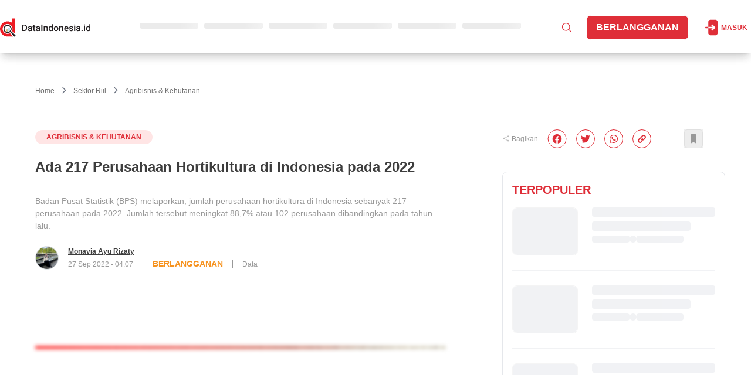

--- FILE ---
content_type: text/html; charset=utf-8
request_url: https://dataindonesia.id/agribisnis-kehutanan/detail/ada-217-perusahaan-hortikultura-di-indonesia-pada-2022
body_size: 4700
content:
<!DOCTYPE html><html lang="id"><head><meta charSet="utf-8" data-next-head=""/><meta name="viewport" content="width=device-width" data-next-head=""/><meta http-equiv="Content-Type" content="text/html; charset=UTF-8" data-next-head=""/><meta name="yandex-verification" content="a3088674463a707c" data-next-head=""/><link rel="manifest" href="/manifest.json" data-next-head=""/><style type="text/css">@font-face {font-family:Outfit;font-style:normal;font-weight:100 900;src:url(/cf-fonts/v/outfit/5.0.11/latin/wght/normal.woff2);unicode-range:U+0000-00FF,U+0131,U+0152-0153,U+02BB-02BC,U+02C6,U+02DA,U+02DC,U+0304,U+0308,U+0329,U+2000-206F,U+2074,U+20AC,U+2122,U+2191,U+2193,U+2212,U+2215,U+FEFF,U+FFFD;font-display:swap;}@font-face {font-family:Outfit;font-style:normal;font-weight:100 900;src:url(/cf-fonts/v/outfit/5.0.11/latin-ext/wght/normal.woff2);unicode-range:U+0100-02AF,U+0304,U+0308,U+0329,U+1E00-1E9F,U+1EF2-1EFF,U+2020,U+20A0-20AB,U+20AD-20CF,U+2113,U+2C60-2C7F,U+A720-A7FF;font-display:swap;}</style><title data-next-head="">Ada 217 Perusahaan Hortikultura di Indonesia pada 2022 - Dataindonesia.id</title><meta name="description" content="Badan Pusat Statistik (BPS) melaporkan, jumlah perusahaan hortikultura di Indonesia sebanyak 217 perusahaan pada 2022. Jumlah tersebut meningkat 88,7% atau 102 perusahaan dibandingkan pada tahun lalu." data-next-head=""/><link rel="canonical" href="https://dataindonesia.id/agribisnis-kehutanan/detail/ada-217-perusahaan-hortikultura-di-indonesia-pada-2022" data-next-head=""/><meta name="content_tags" content="agribisnis, perkebunan, perusahaan, hortikultura" data-next-head=""/><meta name="keywords" content="agribisnis, perkebunan, perusahaan, hortikultura" data-next-head=""/><link rel="alternate" type="application/rss+xml" title="Dataindonesia.id RSS Feed" href="https://dataindonesia.id/rss/feed.xml" data-next-head=""/><meta property="twitter:title" content="Ada 217 Perusahaan Hortikultura di Indonesia pada 2022" data-next-head=""/><meta property="twitter:description" content="Badan Pusat Statistik (BPS) melaporkan, jumlah perusahaan hortikultura di Indonesia sebanyak 217 perusahaan pada 2022. Jumlah tersebut meningkat 88,7% atau 102 perusahaan dibandingkan pada tahun lalu" data-next-head=""/><meta property="twitter:creator" content="@Dataindonesiaid" data-next-head=""/><meta name="twitter:site" content="@Dataindonesiaid" data-next-head=""/><meta name="twitter:card" content="summary_large_image" data-next-head=""/><meta name="twitter:image" content="https://assets.dataindonesia.id/1662087746752_27_Buah.jpg" data-next-head=""/><meta property="og:title" content="Ada 217 Perusahaan Hortikultura di Indonesia pada 2022" data-next-head=""/><meta property="og:description" content="Badan Pusat Statistik (BPS) melaporkan, jumlah perusahaan hortikultura di Indonesia sebanyak 217 perusahaan pada 2022. Jumlah tersebut meningkat 88,7% atau 102 perusahaan dibandingkan pada tahun lalu." data-next-head=""/><meta property="og:url" content="https://dataindonesia.id/agribisnis-kehutanan/detail/ada-217-perusahaan-hortikultura-di-indonesia-pada-2022" data-next-head=""/><meta property="og:image:secure_url" content="https://assets.dataindonesia.id/1662087746752_27_Buah.jpg" data-next-head=""/><meta property="og:image" content="https://assets.dataindonesia.id/1662087746752_27_Buah.jpg" data-next-head=""/><meta property="og:image:width" content="1200" data-next-head=""/><meta property="og:image:height" content="630" data-next-head=""/><meta property="og:type" content="article" data-next-head=""/><meta property="og:site_name" content="Data Indonesia: Data Indonesia for Better Decision. Valid, Accurate, Relevant" data-next-head=""/><meta name="author" content="Monavia Ayu Rizaty" data-next-head=""/><script type="application/ld+json" data-next-head="">{"@context":"https://schema.org","@type":"NewsArticle","mainEntityOfPage":{"@type":"WebPage","@id":"https://dataindonesia.id/agribisnis-kehutanan/detail/ada-217-perusahaan-hortikultura-di-indonesia-pada-2022"},"headline":"Ada 217 Perusahaan Hortikultura di Indonesia pada 2022","image":{"@type":"ImageObject","url":"https://assets.dataindonesia.id/1662087746752_27_Buah.jpg","height":667,"width":1000},"datePublished":"2022-09-27T11:07:02+07:00","dateModified":"2022-09-27T11:07:02+07:00","author":{"@type":"Person","name":"Monavia Ayu Rizaty","url":"https://dataindonesia.id/author/monavia-ayu-rizaty"},"publisher":{"@type":"Organization","name":"dataindonesia.id","logo":{"@type":"ImageObject","url":"https://assets.dataindonesia.id/1659327202180_25_DATA%20INDONESIA%20(landscape)-01.png","width":255,"height":55}},"description":"Badan Pusat Statistik (BPS) melaporkan, jumlah perusahaan hortikultura di Indonesia sebanyak 217 perusahaan pada 2022. Jumlah tersebut meningkat 88,7% atau 102 perusahaan dibandingkan pada tahun lalu."}</script><script type="application/ld+json" data-next-head="">{"@context":"https://schema.org/","@type":"BreadcrumbList","itemListElement":[{"@type":"ListItem","position":1,"name":"Home","item":"https://dataindonesia.id/"},{"@type":"ListItem","position":2,"name":"Sektor Riil","item":"https://dataindonesia.id/categories/sektor-riil"},{"@type":"ListItem","position":3,"name":"Agribisnis & Kehutanan","item":"https://dataindonesia.id/14/84/sektor-riil/agribisnis-kehutanan"}]}</script><script data-next-head="" type="9b7270e6f330ff7d44213ab7-text/javascript">
        window.dataLayer = window.dataLayer || [];
        window.dataLayer.push({
          content_id: "8437",
          content_title: "Ada 217 Perusahaan Hortikultura di Indonesia pada 2022",
          content_description: "Badan Pusat Statistik (BPS) melaporkan, jumlah perusahaan hortikultura di Indonesia sebanyak 217 perusahaan pada 2022. Jumlah tersebut meningkat 88,7% atau 102 perusahaan dibandingkan pada tahun lalu.",
          content_author: "Monavia Ayu Rizaty",
          content_author_id: "60",
          content_editor: "Dimas Bayu",
          content_editor_id: "48",
          content_category: "Sektor Riil",
          content_category_id: "14",
          content_subcategory: "Agribisnis & Kehutanan",
          content_subcategory_id: "84",
          content_tags: "agribisnis, perkebunan, perusahaan, hortikultura",
          subscription_type: "subscription",
          content_published_date: "2022-09-27T11:07:02+07:00",
          content_source: "Badan Pusat Statistik (BPS)",
          content_keywords: "agribisnis, perkebunan, perusahaan, hortikultura",
          content_seo: "no",
        });
      </script><meta property="costume" content="en"/><link rel="preload" href="/_next/static/css/f732eb25fc271c85.css" as="style"/><link rel="stylesheet" href="/_next/static/css/f732eb25fc271c85.css" data-n-g=""/><noscript data-n-css=""></noscript><script defer="" nomodule="" src="/_next/static/chunks/polyfills-42372ed130431b0a.js" type="9b7270e6f330ff7d44213ab7-text/javascript"></script><script src="/_next/static/chunks/webpack-2e6a5cc5b1824115.js" defer="" type="9b7270e6f330ff7d44213ab7-text/javascript"></script><script src="/_next/static/chunks/framework-97862ef36bc4065f.js" defer="" type="9b7270e6f330ff7d44213ab7-text/javascript"></script><script src="/_next/static/chunks/main-33ad7697bee1a79d.js" defer="" type="9b7270e6f330ff7d44213ab7-text/javascript"></script><script src="/_next/static/chunks/pages/_app-fc3d63cf4644ce23.js" defer="" type="9b7270e6f330ff7d44213ab7-text/javascript"></script><script src="/_next/static/chunks/98309536-d5583eac3828dd0e.js" defer="" type="9b7270e6f330ff7d44213ab7-text/javascript"></script><script src="/_next/static/chunks/3689-dcdb28f5607847e1.js" defer="" type="9b7270e6f330ff7d44213ab7-text/javascript"></script><script src="/_next/static/chunks/3261-0724e37a68173962.js" defer="" type="9b7270e6f330ff7d44213ab7-text/javascript"></script><script src="/_next/static/chunks/7327-ed19af7067c97294.js" defer="" type="9b7270e6f330ff7d44213ab7-text/javascript"></script><script src="/_next/static/chunks/1978-d4edd49c788f38bd.js" defer="" type="9b7270e6f330ff7d44213ab7-text/javascript"></script><script src="/_next/static/chunks/4566-dfba7b6e48bcd8ba.js" defer="" type="9b7270e6f330ff7d44213ab7-text/javascript"></script><script src="/_next/static/chunks/9186-bbfb6adc1f4339c0.js" defer="" type="9b7270e6f330ff7d44213ab7-text/javascript"></script><script src="/_next/static/chunks/pages/article/detail/%5Bid%5D-0d4f823a02b0a6ec.js" defer="" type="9b7270e6f330ff7d44213ab7-text/javascript"></script><script src="/_next/static/YhrbrUhDCG3-U_5JPHXyL/_buildManifest.js" defer="" type="9b7270e6f330ff7d44213ab7-text/javascript"></script><script src="/_next/static/YhrbrUhDCG3-U_5JPHXyL/_ssgManifest.js" defer="" type="9b7270e6f330ff7d44213ab7-text/javascript"></script></head><body class="antialiased"><noscript><iframe src="https://www.googletagmanager.com/ns.html?id=GTM-W4ZXDMX" height="0" width="0" style="display:none;visibility:hidden"></iframe></noscript><div id="__next"><div data-rht-toaster="" style="position:fixed;z-index:9999;top:16px;left:16px;right:16px;bottom:16px;pointer-events:none"></div></div><script id="__NEXT_DATA__" type="application/json">{"props":{"pageProps":{"id":"ada-217-perusahaan-hortikultura-di-indonesia-pada-2022","prearticle":{"id":8437,"translation_id":24237,"article_id":8437,"language_code":"id","title":"Ada 217 Perusahaan Hortikultura di Indonesia pada 2022","content":"\u003cp\u003e\u003ciframe src=\"https://flo.uri.sh/visualisation/11294511/embed\" title=\"Interactive or visual content\" class=\"flourish-embed-iframe\" scrolling=\"no\" style=\"width:100%;height:600px;\" sandbox=\"allow-same-origin allow-forms allow-scripts allow-downloads allow-popups allow-popups-to-escape-sandbox allow-top-navigation-by-user-activation\" frameborder=\"0\"\u003e\u003c/iframe\u003e\u003c/p\u003e\u003cp id=\"isPasted\"\u003eBadan Pusat Statistik (BPS) melaporkan, ada 217 \u003ca href=\"https://dataindonesia.id/tags/perusahaan\" rel=\"noopener noreferrer\" target=\"_self\"\u003eperusahaan\u003c/a\u003e hortikultura di Indonesia pada 2022. Jumlah tersebut meningkat 88,7% atau 102 perusahaan dibandingkan pada tahun lalu.\u003c/p\u003e\u003cp\u003eSebagian besar perusahaan hortikultura terletak di Pulau Jawa. Jawa Timur menjadi provinsi dengan perusahaan hortikultura terbanyak di Indonesia, yakni 55 unit.\u0026nbsp;\u003c/p\u003e\u003cp\u003eJawa Barat menyusul di urutan kedua dengan 49 perusahaan hortikultura. Jawa Tengah di urutan selanjutnya dengan 44 perusahaan.\u003c/p\u003e\u003cp\u003eSementara, Kepulauan Riau, Sumatera Utara, dan Yogyakarta sama-sama memiliki sembilan perusahaan hortikultura. Adapun, delapan perusahaan hortikultura berada di Nusa Tenggara Timur (NTT).\u0026nbsp;\u003c/p\u003e\u003cp\u003eBPS juga mencatat, 31,34% perusahaan hortikultura membudidayakan buah-buahan. Sebanyak Sebanyak 23,35% perusahaan hortikultura melakukan budi daya tanaman campuran.\u003c/p\u003e\u003cp\u003eLalu, 21,2% perusahaan hortikultura membudidayakan sayuran. Sedangkan, persentase perusahaan hortikultura yang membudidayakan tanaman hias dan biofarmaka masing-masing sebesar 19,82% dan 2,3%.\u003c/p\u003e\u003cblockquote\u003e\u003cp\u003e(Baca: \u003ca href=\"https://dataindonesia.id/sektor-riil/detail/pisang-buah-paling-banyak-diproduksi-di-indonesia-pada-2021\" id=\"isPasted\" target=\"_self\"\u003ePisang, Buah Paling Banyak Diproduksi di Indonesia pada 2021\u003c/a\u003e)\u003c/p\u003e\u003c/blockquote\u003e","summary":"Badan Pusat Statistik (BPS) melaporkan, jumlah perusahaan hortikultura di Indonesia sebanyak 217 perusahaan pada 2022. Jumlah tersebut meningkat 88,7% atau 102 perusahaan dibandingkan pada tahun lalu.","file_type":null,"instansi":null,"quartal":null,"publisher_name":null,"photo_source":null,"fullname":null,"nickname":null,"gender":null,"profession":null,"education":null,"job_experiences":null,"organization":null,"other_info":null,"date_of_birth":null,"place_of_birth":null,"rip":null,"religion":null,"office_address":null,"website":null,"marital_status":null,"child":null,"company_name":null,"company_type":null,"company_field":null,"company_history":null,"leader_history":null,"officialdom":null,"award":null,"date_of_establishment":null,"disbandment_date":null,"data_location":null,"regulation_years":null,"regulation_type":null,"subtitle":null,"slug":"ada-217-perusahaan-hortikultura-di-indonesia-pada-2022","author":"Monavia.Ayu@bisnis.com","article_strata":"premium","is_featured_home":true,"is_featured_category":true,"is_featured_subcategory":null,"published_at":"2022-09-27T11:07:02+07:00","published_schedule":null,"pricing_type":"subscription","price":0,"is_sponsored":false,"sponsored_position":0,"biiu_id":null,"keyword":null,"seo_article":false,"category_id":14,"category_name":"Sektor Riil","category_slug":"sektor-riil","sub_category_id":84,"sub_category_name":"Agribisnis \u0026 Kehutanan","sub_category_slug":"agribisnis-kehutanan","rubrik":null,"by_line":null,"tag_line":null,"reuploaded_at":null,"created_at":"2022-09-27T01:45:47.000Z","author_name":"Monavia Ayu Rizaty","author_photo":"https://assets.dataindonesia.id/author/2025/04/13/1744535240292-92-WhatsApp-Image-2025-04-13-at-16.05.18.jpeg","total_like_article":0,"total_dislike_article":0,"article_tags":[{"id":79,"name":"agribisnis","url":"agribisnis"},{"id":879,"name":"perkebunan","url":"perkebunan"},{"id":379,"name":"perusahaan","url":"perusahaan"},{"id":1723,"name":"hortikultura","url":"hortikultura"}],"article_related_tags":[{"id":79,"name":"agribisnis","url":"agribisnis"},{"id":879,"name":"perkebunan","url":"perkebunan"},{"id":379,"name":"perusahaan","url":"perusahaan"},{"id":1723,"name":"hortikultura","url":"hortikultura"}],"article_saham":[],"article_data_source":[{"id":5,"name":"Badan Pusat Statistik (BPS)","url":"badan-pusat-statistik-bps"}],"article_images":[{"url":"https://assets.dataindonesia.id/1662087746752_27_Buah.jpg","caption":"","is_thumbnail":true,"is_detail":true,"blurred":null}],"article_files":[],"article_type_id":1,"article_type":"Artikel","article_status":"published","created_by":"Monavia.Ayu@bisnis.com","updated_at":"2022-09-27T04:16:27.000Z","updated_by":"dimas.bayu@bisnis.com","private_link":null,"editorial_name":null,"total_like":0,"total_dislike":0,"authors":[{"author_id":60,"fullname":"Monavia Ayu Rizaty","photo":"https://assets.dataindonesia.id/author/2025/04/13/1744535240292-92-WhatsApp-Image-2025-04-13-at-16.05.18.jpeg","name_slug":"monavia-ayu-rizaty"}],"editors":[{"editor_id":48,"fullname":"Dimas Bayu","photo":"","name_slug":"dimas-bayu"}],"is_liked":false,"is_disliked":false,"is_saved":false,"allow_read":false},"preimage":"https://assets.dataindonesia.id/1662087746752_27_Buah.jpg","host":"https://dataindonesia.id","errors":"","path":"https://dataindonesia.id/agribisnis-kehutanan/detail/ada-217-perusahaan-hortikultura-di-indonesia-pada-2022","isFreeLogin":false,"isPremium":true,"redirectArticle":{"url":"","statusCode":301,"isRedirect":false},"isFound":true,"articleId":8437,"isOpen":"","pricingType":"subscription","isSubscribe":"","articleDetail":true,"isDashboard":false,"quiz":"","contentSeo":"no","keywords":"agribisnis, perkebunan, perusahaan, hortikultura"},"__N_SSP":true},"page":"/article/detail/[id]","query":{"kanal":"agribisnis-kehutanan","id":"ada-217-perusahaan-hortikultura-di-indonesia-pada-2022"},"buildId":"YhrbrUhDCG3-U_5JPHXyL","runtimeConfig":{"APP_ENV":"production"},"isFallback":false,"isExperimentalCompile":false,"gssp":true,"scriptLoader":[]}</script><script src="/cdn-cgi/scripts/7d0fa10a/cloudflare-static/rocket-loader.min.js" data-cf-settings="9b7270e6f330ff7d44213ab7-|49" defer></script><script>(function(){function c(){var b=a.contentDocument||a.contentWindow.document;if(b){var d=b.createElement('script');d.innerHTML="window.__CF$cv$params={r:'9befc9aabd3991ef',t:'MTc2ODU4OTMxMw=='};var a=document.createElement('script');a.src='/cdn-cgi/challenge-platform/scripts/jsd/main.js';document.getElementsByTagName('head')[0].appendChild(a);";b.getElementsByTagName('head')[0].appendChild(d)}}if(document.body){var a=document.createElement('iframe');a.height=1;a.width=1;a.style.position='absolute';a.style.top=0;a.style.left=0;a.style.border='none';a.style.visibility='hidden';document.body.appendChild(a);if('loading'!==document.readyState)c();else if(window.addEventListener)document.addEventListener('DOMContentLoaded',c);else{var e=document.onreadystatechange||function(){};document.onreadystatechange=function(b){e(b);'loading'!==document.readyState&&(document.onreadystatechange=e,c())}}}})();</script></body><script defer="" async="" src="https://pagead2.googlesyndication.com/pagead/js/adsbygoogle.js" type="9b7270e6f330ff7d44213ab7-text/javascript"></script><script async="" defer="" type="9b7270e6f330ff7d44213ab7-text/javascript">
              (function(w,d,s,l,i){w[l]=w[l]||[];w[l].push({'gtm.start':
              new Date().getTime(),event:'gtm.js'});var f=d.getElementsByTagName(s)[0],
              j=d.createElement(s),dl=l!='dataLayer'?'&l='+l:'';j.async=true;j.src=
              'https://www.googletagmanager.com/gtm.js?id='+i+dl;f.parentNode.insertBefore(j,f);
              })(window,document,'script','dataLayer','GTM-W4ZXDMX');
          </script><script async="" defer="" type="9b7270e6f330ff7d44213ab7-text/javascript">setTimeout(function() {
          window._izq = window._izq || []; 
          window._izq.push(["init"]);
        }, 10000);</script><script async="" defer="" type="9b7270e6f330ff7d44213ab7-text/javascript">setTimeout(function() {
          var script = document.createElement('script');
          script.defer = true;
          script.async = true;
          script.src = "https://cdn.izooto.com/scripts/74235b7fdd1ad4222f2812942cf8ffacd06bb6a2.js";
          document.head.appendChild(script);
        }, 10000);</script></html>

--- FILE ---
content_type: application/javascript; charset=UTF-8
request_url: https://dataindonesia.id/_next/static/chunks/7327-ed19af7067c97294.js
body_size: 2463
content:
"use strict";(self.webpackChunk_N_E=self.webpackChunk_N_E||[]).push([[7327],{26195:(e,l,t)=>{t.d(l,{A:()=>V});var a=t(37876),i=t(90852),n=t(11496),s=t(91040),o=t(5130),d=t(89099);let c=()=>(0,a.jsxs)("svg",{xmlns:"http://www.w3.org/2000/svg",width:"26",height:"20",viewBox:"0 0 26 20",fill:"none",children:[(0,a.jsxs)("g",{clipPath:"url(#clip0_792_729)",children:[(0,a.jsx)("mask",{id:"mask0_792_729",maskUnits:"userSpaceOnUse",x:"1",y:"1",width:"24",height:"18",children:(0,a.jsx)("path",{d:"M25 1H1V19H25V1Z",fill:"white"})}),(0,a.jsxs)("g",{mask:"url(#mask0_792_729)",children:[(0,a.jsx)("path",{d:"M1.5 1.5H24.5V9.8375H1.5V1.5Z",fill:"#E70011",stroke:"#E70011"}),(0,a.jsx)("path",{fillRule:"evenodd",clipRule:"evenodd",d:"M1 10H25V19H1V10Z",fill:"white"})]})]}),(0,a.jsx)("rect",{x:"1",y:"1",width:"24",height:"18",stroke:"#E9E9E9",strokeWidth:"0.5"}),(0,a.jsx)("defs",{children:(0,a.jsx)("clipPath",{id:"clip0_792_729",children:(0,a.jsx)("rect",{x:"1",y:"1",width:"24",height:"18",fill:"white"})})})]}),u=()=>(0,a.jsxs)("svg",{xmlns:"http://www.w3.org/2000/svg",width:"24",height:"18",viewBox:"0 0 24 18",fill:"none",children:[(0,a.jsxs)("g",{clipPath:"url(#clip0_792_737)",children:[(0,a.jsx)("mask",{id:"mask0_792_737",maskUnits:"userSpaceOnUse",x:"0",y:"0",width:"24",height:"18",children:(0,a.jsx)("path",{d:"M24 0H0V18H24V0Z",fill:"white"})}),(0,a.jsxs)("g",{mask:"url(#mask0_792_737)",children:[(0,a.jsx)("path",{fillRule:"evenodd",clipRule:"evenodd",d:"M0 0H24V9.3375H0V0Z",fill:"#E70011"}),(0,a.jsx)("path",{fillRule:"evenodd",clipRule:"evenodd",d:"M0 9H24V18H0V9Z",fill:"white"}),(0,a.jsx)("mask",{id:"mask1_792_737",maskUnits:"userSpaceOnUse",x:"0",y:"0",width:"24",height:"18",children:(0,a.jsx)("path",{d:"M24 0H0V18H24V0Z",fill:"white"})}),(0,a.jsxs)("g",{mask:"url(#mask1_792_737)",children:[(0,a.jsx)("path",{d:"M0 0H24V18H0V0Z",fill:"#012169"}),(0,a.jsx)("path",{d:"M2.8125 0L11.9625 6.7875L21.075 0H24V2.325L15 9.0375L24 15.7125V18H21L12 11.2875L3.0375 18H0V15.75L8.9625 9.075L0 2.4V0H2.8125Z",fill:"white"}),(0,a.jsx)("path",{d:"M15.9 10.5375L24 16.5V18L13.8375 10.5375H15.9ZM9 11.2875L9.225 12.6L2.025 18H0L9 11.2875ZM24 0V0.1125L14.6625 7.1625L14.7375 5.5125L22.125 0H24ZM0 0L8.9625 6.6H6.7125L0 1.575V0Z",fill:"#C8102E"}),(0,a.jsx)("path",{d:"M9.0375 0V18H15.0375V0H9.0375ZM0 6V12H24V6H0Z",fill:"white"}),(0,a.jsx)("path",{d:"M0 7.2375V10.8375H24V7.2375H0ZM10.2375 0V18H13.8375V0H10.2375Z",fill:"#C8102E"})]})]})]}),(0,a.jsx)("defs",{children:(0,a.jsx)("clipPath",{id:"clip0_792_737",children:(0,a.jsx)("rect",{width:"24",height:"18",fill:"white"})})})]}),r=()=>(0,a.jsxs)("svg",{xmlns:"http://www.w3.org/2000/svg",width:"24",height:"18",viewBox:"0 0 24 18",fill:"none",children:[(0,a.jsxs)("g",{clipPath:"url(#clip0_792_661)",children:[(0,a.jsx)("mask",{id:"mask0_792_661",maskUnits:"userSpaceOnUse",x:"0",y:"0",width:"24",height:"18",children:(0,a.jsx)("path",{d:"M24 0H0V18H24V0Z",fill:"white"})}),(0,a.jsxs)("g",{mask:"url(#mask0_792_661)",children:[(0,a.jsx)("path",{fillRule:"evenodd",clipRule:"evenodd",d:"M0 0H24V9.3375H0V0Z",fill:"#E70011"}),(0,a.jsx)("path",{fillRule:"evenodd",clipRule:"evenodd",d:"M0 9H24V18H0V9Z",fill:"white"}),(0,a.jsx)("mask",{id:"mask1_792_661",maskUnits:"userSpaceOnUse",x:"0",y:"0",width:"24",height:"18",children:(0,a.jsx)("path",{d:"M24 0H0V18H24V0Z",fill:"white"})}),(0,a.jsxs)("g",{mask:"url(#mask1_792_661)",children:[(0,a.jsx)("path",{d:"M0 0H24V18H0V0Z",fill:"#DE2910"}),(0,a.jsx)("path",{d:"M2.88077 6.65981L4.50075 1.7998L6.12072 6.65981L1.80078 3.6898H7.20072L2.88077 6.65981Z",fill:"#FFDE00"}),(0,a.jsx)("path",{d:"M9.90544 1.89321L8.23828 2.26267L9.35035 0.966797L9.24127 2.71087L8.3161 1.16684L9.90544 1.89321Z",fill:"#FFDE00"}),(0,a.jsx)("path",{d:"M11.5882 4.0252L9.9082 3.71914L11.4358 2.956L10.6589 4.52125L10.4049 2.73926L11.5882 4.0252Z",fill:"#FFDE00"}),(0,a.jsx)("path",{d:"M11.3446 7.01704L9.93555 6.05242L11.6416 5.97868L10.2938 7.09096L10.7887 5.36035L11.3446 7.01704Z",fill:"#FFDE00"}),(0,a.jsx)("path",{d:"M9.22439 8.9714L8.29724 7.5374L9.89936 8.12828L8.22656 8.63369L9.3515 7.22852L9.22439 8.9714Z",fill:"#FFDE00"})]})]})]}),(0,a.jsx)("defs",{children:(0,a.jsx)("clipPath",{id:"clip0_792_661",children:(0,a.jsx)("rect",{width:"24",height:"18",fill:"white"})})})]});var h=t(10841),g=t.n(h),m=t(14232),w=t(2171),k=t(2491),f=t.n(k),p=t(36989),x=t(10553),v=t(39686),L=t(58070),j=t(65364);let H=new o.A,V=()=>{let e=(0,w.d4)(e=>e.language),{push:l}=(0,d.useRouter)(),[t,o]=(0,m.useState)(!1),[h,k]=(0,m.useState)(null),[V,_]=(0,m.useState)(null),[E,S]=(0,m.useState)(!1),[M,C]=(0,m.useState)(!1),[y,Z]=(0,m.useState)(!1),[b,I]=(0,m.useState)(!1),[A,U]=(0,m.useState)(null),[B,D]=(0,m.useState)("id"),[R,F]=(0,m.useState)("ID"),[O,P]=(0,m.useState)(!1),{data:N}=(0,x.useSession)(),[T,z]=(0,m.useState)(null),{token:Y}=(0,L.A)(),W=(0,m.useMemo)(()=>[{value:"Indonesia",key:"id",called:"IND",icon:(0,a.jsx)(c,{})},{value:"English",key:"en",called:"EN",icon:(0,a.jsx)(u,{})},{value:"China",key:"cn",called:"CN",icon:(0,a.jsx)(r,{})}],[]),K=(0,m.useCallback)(e=>"number"==typeof e?void(e==A?U(null):U(e)):U(e),[A]),X=(0,m.useCallback)(e=>{var l,t;I(e),e?null==(l=document.getElementById("ads-home"))||l.classList.add("hidden"):null==(t=document.getElementById("ads-home"))||t.classList.remove("hidden")},[]),q=(0,m.useMemo)(()=>{var l;return e?null==(l=W.find(l=>l.key===e))?void 0:l.called:"IND"},[e]),G=(0,w.wA)(),J=(0,m.useCallback)(async()=>{},[e]),Q=(0,m.useCallback)(()=>{window.location.href="/search"},[]),$=(0,m.useCallback)(e=>{k(e),eo(e)},[h]),ee=(0,m.useCallback)(()=>{window.location.href="/subscription"},[]),el=(0,m.useCallback)(e=>{o(e)},[]),et=(0,m.useCallback)(e=>{C(e)},[]),ea=(0,m.useCallback)(e=>{Z(e)},[]),ei=(0,m.useCallback)(e=>{G((0,n.x)(e)),(0,p.D)(e),localStorage.setItem("language",e),"en"===e?g().locale("en-in"):"id"===e?g().locale("id"):"cn"===e&&g().locale("zh-cn"),H.set("language",e,{path:"/"}),C(!1),setTimeout(()=>{window.location.reload()},500)},[]),en=(0,m.useCallback)(e=>{D(null==e?void 0:e.key),F(null==e?void 0:e.value),ei(null==e?void 0:e.key)},[]),es=(0,m.useCallback)(()=>{f().fire({title:"Konfirmasi Logout",text:"Apakah Anda yakin ingin keluar?",showCancelButton:!0,confirmButtonColor:"#3085d6",cancelButtonColor:"#DF2E38",confirmButtonText:"Ya, Keluar",cancelButtonText:"Batal",customClass:{confirmButton:"confirm-button-class",title:"title-class",icon:"icon-class",cancelButton:"cancel-button-class"},imageUrl:"".concat("https://assets.dataindonesia.id","/logout-icon.png"),imageWidth:215,imageHeight:150.53}).then(e=>{e.isConfirmed&&s.A.get("".concat("https://api.dataindonesia.id/auth/v2","/auths/member/logout"),{headers:{Authorization:localStorage.getItem("token")}}).then(e=>{f().fire({timer:2e3,text:"You are sign out",icon:"success",showConfirmButton:!1})}).catch(e=>{}).finally(()=>{H.remove("token",{path:"/"}),localStorage.removeItem("token"),/iPad|iPhone|iPod/.test(navigator.userAgent)?(0,x.signOut)({callbackUrl:j.env.NEXT_AUTH_URL}):((0,x.signOut)(),window.location.href="/")})})},[]),eo=(0,m.useCallback)(async l=>{S(!0);try{var t;let a=await (0,i.nt)({headers:{lang:e||"id"},categoryId:String(null==l?void 0:l.id)});if(null==a||null==(t=a.data)?void 0:t.length){let e=null==a?void 0:a.data;_(e.slice(0,4))}else _(null)}catch(e){}finally{S(!1)}},[e]),ed=(0,m.useCallback)(async()=>{try{let e=await (0,v.De)();(null==e?void 0:e.data)&&z(null==e?void 0:e.data[0])}catch(e){}},[]),ec=(0,m.useCallback)(()=>{J(),H.get("token")&&ed(),H.set("language","id",{path:"/"})},[e]);return(0,m.useEffect)(()=>{},[e]),(0,m.useEffect)(()=>{"undefined"===H.get("token")&&(localStorage.removeItem("token"),H.remove("token",{path:"/"}),(0,x.signOut)());let e=H.getAll();if(N&&!e.token){var l,t,a,i;localStorage.setItem("email",null==N||null==(l=N.user)?void 0:l.email),localStorage.setItem("name",null==N||null==(t=N.user)?void 0:t.name),localStorage.setItem("token",null==N?void 0:N.client_token),localStorage.setItem("logintype","email"),H.set("email",null==N||null==(a=N.user)?void 0:a.email),H.set("name",null==N||null==(i=N.user)?void 0:i.name),H.set("token",null==N?void 0:N.client_token,{maxAge:31536e3,path:"/"}),H.set("logintype","email"),window.location.reload()}let n=function(e,l){let t;return()=>{clearTimeout(t),t=setTimeout(()=>e(),100)}}(function(){(window.scrollY||window.pageYOffset)>=500?P(!0):P(!1)},100);return window.addEventListener("scroll",n),()=>{window.removeEventListener("scroll",n)}},[N]),(0,m.useEffect)(()=>{!H.get("token")&&localStorage.getItem("token")?(H.set("token",localStorage.getItem("token"),{maxAge:31536e3,path:"/"}),window.location.reload()):H.get("token")&&!localStorage.getItem("token")&&(H.remove("token",{path:"/"}),(0,x.signOut)(),window.location.reload()),"id"!=localStorage.getItem("language")&&localStorage.setItem("language","id"),"id"!=H.get("language")&&H.set("language","id",{path:"/"})},[]),(0,m.useEffect)(()=>{F((null==e?void 0:e.toUpperCase())||"ID"),D(e||"id")},[e]),{category:h,language:e,openCategory:t,openLanguage:M,openProfile:y,articlePopular:V,optionsLanguage:W,languageSet:q,openNavbarMobile:b,openCategoryMobile:A,loadingArticlePopular:E,selectedLang:B,placeholderLang:R,shadow:O,subscribe:T,setOpenCategory:o,init:ec,handleCategoryHover:$,onMouseHoverCategory:el,onMouseHoverLanguage:et,onMouseHoverProfile:ea,changeLanguage:ei,handleLogout:es,handleOpenNavbarMobile:X,handleOpenCategoryMobile:K,handleSearchMobile:Q,handleDropdownLang:en,handleClick:ee}}},87327:(e,l,t)=>{t.d(l,{A:()=>n});var a=t(26195),i=t(14232);let n=()=>{let[e,l]=(0,i.useState)(!1),{language:t,subscribe:n,init:s}=(0,a.A)(),[o,d]=(0,i.useState)(.9);return(0,i.useEffect)(()=>{let e=()=>{window.googletag&&window.googletag.pubads?l(!0):l(!1)};return e(),window.addEventListener("load",e),()=>{window.removeEventListener("load",e)}},[]),(0,i.useEffect)(()=>{let e=()=>{let e=window.innerWidth;d(1352===e?.9:e<1352&&e>1280?1:1280===e?.85:.9)};return e(),window.addEventListener("resize",e),()=>{window.removeEventListener("resize",e)}},[]),{isGoogleAdsLoaded:e,subscribe:n,language:t,zoomLevel:o,init:s}}}}]);

--- FILE ---
content_type: application/javascript; charset=UTF-8
request_url: https://dataindonesia.id/_next/static/chunks/4566-dfba7b6e48bcd8ba.js
body_size: 1193
content:
"use strict";(self.webpackChunk_N_E=self.webpackChunk_N_E||[]).push([[4566],{39686:(a,e,i)=>{i.d(e,{De:()=>o,Ro:()=>t,iO:()=>n});var d=i(53271);let t=a=>{let{urlQuery:e,headers:i}=a;return(0,d.A)({method:"get",url:"/transaction/v1/list?".concat(e),headers:i})},n=a=>{let{urlQuery:e,headers:i}=a;return(0,d.A)({method:"get",url:"/transaction/v1/detail/".concat(e),headers:i})},o=()=>(0,d.A)({method:"get",url:"/transaction/v1/subscription-status",headers:{authv2:!0}})},90157:(a,e,i)=>{i.d(e,{B2:()=>d,QI:()=>n,_Y:()=>t});let d=[{id:1,placeId:1,name:"Dataindonesia_Desktop_Homepage/MR1",size:[300,250],unitId:"div-gpt-ad-mr1"},{id:2,placeId:1,name:"Leaderboardhomepage",size:[728,90],unitId:"div-gpt-ad-1708335971268-0"},{id:3,placeId:8,name:"HomepageLeaderboardDataindonesiaMobile",size:[320,50],unitId:"div-gpt-ad-1709087265838-0"},{id:4,placeId:1,name:"medrec2homepage",size:[300,250],unitId:"div-gpt-ad-1708397922401-0"},{id:7,placeId:1,name:"Skyscrapperhomepage",size:[160,600],unitId:"div-gpt-ad-1708412787414-0"},{id:8,placeId:1,name:"Homepageskyscrapperleft",size:[160,600],unitId:"div-gpt-ad-1708413622656-0"},{id:9,placeId:1,name:"Billboardhome",size:[970,250],unitId:"div-gpt-ad-1708483839744-0"},{id:11,placeId:8,name:"medrec2homepagemobile",size:[300,250],unitId:"div-gpt-ad-1708422499857-0"},{id:12,placeId:8,name:"HomepageBillboardDataindonesia",size:[320,100],unitId:"div-gpt-ad-1709028073474-0"},{id:13,placeId:2,name:"Dataindonesia_Desktop_Bursa-Keuangan/MR1",size:[300,250],unitId:"div-gpt-ad-mr1"},{id:14,placeId:2,name:"DesktopKanalPageMediumRectangle2Dataindonesia",size:[300,250],unitId:"div-gpt-ad-1708487586562-0"},{id:15,placeId:9,name:"MobileKanalpageMediumRectangle1Dataindonesia",size:[300,250],unitId:"div-gpt-ad-1708488259600-0"},{id:16,placeId:9,name:"MobileKanalpageMediumRectangle2Dataindonesia",size:[300,250],unitId:"div-gpt-ad-1708488683568-0"},{id:17,placeId:2,name:"DesktopKanalBottomFrameDataindonesia",size:[970,90],unitId:"div-gpt-ad-1708505606444-0"},{id:18,placeId:9,name:"MobileKanalpageBottomFrameDataindonesia",size:[320,50],unitId:"div-gpt-ad-1708505719860-0"},{id:19,placeId:4,name:"DesktopSubKanalMediumRectangle1Dataindonesia",size:[300,250],unitId:"div-gpt-ad-1708918478734-0"},{id:20,placeId:11,name:"MobileSubKanalpageMediumRectangle1Dataindonesia",size:[300,250],unitId:"div-gpt-ad-1708506945524-0"},{id:21,placeId:4,name:"DesktopSubKanalMediumRectangle2Dataindonesia",size:[300,250],unitId:"div-gpt-ad-1708507157792-0"},{id:22,placeId:11,name:"MobileSubKanalpageMediumRectangle2Dataindonesia",size:[300,250],unitId:"div-gpt-ad-1708507257727-0"},{id:23,placeId:4,name:"DesktopSubKanalBottomFrameDataindonesia",size:[970,90],unitId:"div-gpt-ad-1708507354735-0"},{id:24,placeId:11,name:"MobileSubKanalpageBottomFrameDataindonesia",size:[320,50],unitId:"div-gpt-ad-1708507433584-0"},{id:25,placeId:6,name:"DesktopSearchpageMediumRectangle1Dataindonesia",size:[300,250],unitId:"div-gpt-ad-1708507854613-0"},{id:26,placeId:6,name:"DesktopSearchpageMediumRectangle2Dataindonesia",size:[300,250],unitId:"div-gpt-ad-1708508081548-0"},{id:27,placeId:13,name:"MobileSearchpageMediumRectangle1Dataindonesia",size:[300,250],unitId:"div-gpt-ad-1708508584897-0"},{id:28,placeId:13,name:"MobileSearchpageMediumRectangle2Dataindonesia",size:[300,250],unitId:"div-gpt-ad-1708508850281-0"},{id:29,placeId:6,name:"DesktopSearchpageBottomFrameDataindonesia",size:[970,90],unitId:"div-gpt-ad-1708509009024-0"},{id:30,placeId:13,name:"MobileSearchpageBottomFrameDataindonesia",size:[320,50],unitId:"div-gpt-ad-1708509145431-0"},{id:31,placeId:5,name:"DesktopIndexpageMediumRectangle1Dataindonesia",size:[300,250],unitId:"div-gpt-ad-1708509780379-0"},{id:32,placeId:5,name:"DesktopIndexpageMediumRectangle2Dataindonesia",size:[300,250],unitId:"div-gpt-ad-1708510066192-0"},{id:33,placeId:12,name:"MobileIndexpageMediumRectangle1Dataindonesia",size:[300,250],unitId:"div-gpt-ad-1708566454006-0"},{id:34,placeId:12,name:"MobileIndexpageMediumRectangle2Dataindonesia",size:[300,250],unitId:"div-gpt-ad-1708566980236-0"},{id:35,placeId:5,name:"DesktopIndexpageBottomFrameDataindonesia",size:[970,90],unitId:"div-gpt-ad-1708567929904-0"},{id:36,placeId:12,name:"MobileIndexpageBottomFrameDataindonesia",size:[320,50],unitId:"div-gpt-ad-1708568008871-0"},{id:37,placeId:7,name:"DesktopTagspageMediumRectangle1Dataindonesia",size:[300,250],unitId:"div-gpt-ad-1708593038515-0"},{id:38,placeId:7,name:"DesktopTagspageMediumRectangle2Dataindonesia",size:[300,250],unitId:"div-gpt-ad-1708593555388-0"},{id:39,placeId:7,name:"DesktopTagspageBottomFrameDataindonesia",size:[970,90],unitId:"div-gpt-ad-1708593800604-0"},{id:40,placeId:14,name:"TagspageBottomFrameDataindonesia",size:[320,50],unitId:"div-gpt-ad-1708593971080-0"},{id:41,placeId:14,name:"MobileTagspageMediumRectangle1Dataindonesia",size:[300,250],unitId:"div-gpt-ad-1708594438404-0"},{id:42,placeId:14,name:"MobileTagspageMediumRectangle2Dataindonesia",size:[300,250],unitId:"div-gpt-ad-1708594544525-0"},{id:43,placeId:3,name:"Articledetailskinbanner",size:[300,600],unitId:"div-gpt-ad-1708658813900-0"},{id:45,placeId:3,name:"DetailArticleMediumRectangle2",size:[300,250],unitId:"div-gpt-ad-1708659600058-0"},{id:47,placeId:10,name:"MobileDetailArticleMediumRectangle2Dataindonesia",size:[300,250],unitId:"div-gpt-ad-1708659959875-0"},{id:48,placeId:10,name:"DetailArticleParallax1",size:[300,600],unitId:"div-gpt-ad-1708661382179-0"},{id:49,placeId:10,name:"DetailArticleParallax2Dataindonesia",size:[300,600],unitId:"div-gpt-ad-1708661584318-0"},{id:52,placeId:8,name:"DetailArticleParallaxDataindonesia",size:[300,600],unitId:"div-gpt-ad-1709001905824-0"},{id:53,placeId:15,name:"Billboardsubscription",size:[970,250],unitId:"div-gpt-ad-1727860006352-0"},{id:54,placeId:16,name:"Billboardsubscriptionmobile",size:[320,100],unitId:"div-gpt-ad-1727860466607-0"},{id:55,placeId:1,name:"Dataindonesia_Desktop_Homepage/Sticky",size:[970,90],unitId:"div-gpt-ad-sticky"},{id:57,placeId:17,name:"Dataindonesia_Desktop_Bursa-Keuangan/MR1",size:[300,250],unitId:"div-gpt-ad-mr1"},{id:58,placeId:17,name:"Dataindonesia_Desktop_Bursa-Keuangan/Sticky",size:[970,90],unitId:"div-gpt-ad-sticky"},{id:59,placeId:18,name:"Dataindonesia_Desktop_Sektor-Riil/MR1",size:[300,250],unitId:"div-gpt-ad-mr1"},{id:60,placeId:18,name:"Dataindonesia_Desktop_Sektor-Riil/Sticky",size:[970,90],unitId:"div-gpt-ad-sticky"},{id:61,placeId:19,name:"Dataindonesia_Desktop_Digital/MR1",size:[300,250],unitId:"div-gpt-ad-mr1"},{id:62,placeId:19,name:"Dataindonesia_Desktop_Digital/Sticky",size:[970,90],unitId:"div-gpt-ad-sticky"},{id:63,placeId:20,name:"Dataindonesia_Desktop_Ragam/MR1",size:[300,250],unitId:"div-gpt-ad-mr1"},{id:64,placeId:20,name:"Dataindonesia_Desktop_Ragam/Sticky",size:[970,90],unitId:"div-gpt-ad-sticky"},{id:65,placeId:21,name:"Dataindonesia_Desktop_Kebijakan-Regulasi/MR1",size:[300,250],unitId:"div-gpt-ad-mr1"},{id:66,placeId:21,name:"Dataindonesia_Desktop_Kebijakan-Regulasi/Sticky",size:[970,90],unitId:"div-gpt-ad-sticky"},{id:67,placeId:26,name:"Dataindonesia_Mobile_Kebijakan-Regulasi/MR1",size:[300,250],unitId:"div-gpt-ad-mr1"},{id:69,placeId:17,name:"Dataindonesia_Desktop_Bursa-Keuangan/OOP",unitId:"div-gpt-ad-oop",type:"oop"},{id:70,placeId:18,name:"Dataindonesia_Desktop_Sektor-Riil/OOP",unitId:"div-gpt-ad-oop",type:"oop"},{id:71,placeId:19,name:"Dataindonesia_Desktop_Digital/OOP",unitId:"div-gpt-ad-oop",type:"oop"},{id:72,placeId:20,name:"Dataindonesia_Desktop_Ragam/OOP",unitId:"div-gpt-ad-oop",type:"oop"},{id:73,placeId:21,name:"Dataindonesia_Desktop_Kebijakan-Regulasi/OOP",unitId:"div-gpt-ad-oop",type:"oop"},{id:74,placeId:22,name:"Dataindonesia_Mobile_Bursa-Keuangan/MR1",size:[300,250],unitId:"div-gpt-ad-mr1-mobile"},{id:75,placeId:22,name:"Dataindonesia_Mobile_Bursa-Keuangan/Sticky",size:[320,50],unitId:"div-gpt-ad-sticky-mobile"},{id:76,placeId:22,name:"Dataindonesia_Mobile_Bursa-Keuangan/OOP",unitId:"div-gpt-ad-oop-mobile",type:"oop"},{id:77,placeId:23,name:"Dataindonesia_Mobile_Sektor-Riil/MR1",size:[300,250],unitId:"div-gpt-ad-mr1-mobile"},{id:78,placeId:23,name:"Dataindonesia_Mobile_Sektor-Riil/Sticky",size:[320,50],unitId:"div-gpt-ad-sticky-mobile"},{id:79,placeId:23,name:"Dataindonesia_Mobile_Sektor-Riil/OOP",unitId:"div-gpt-ad-oop-mobile",type:"oop"},{id:80,placeId:24,name:"Dataindonesia_Mobile_Digital/MR1",size:[300,250],unitId:"div-gpt-ad-mr1-mobile"},{id:81,placeId:24,name:"Dataindonesia_Mobile_Digital/Sticky",size:[320,50],unitId:"div-gpt-ad-sticky-mobile"},{id:82,placeId:24,name:"Dataindonesia_Mobile_Digital/OOP",unitId:"div-gpt-ad-oop-mobile",type:"oop"},{id:83,placeId:25,name:"Dataindonesia_Mobile_Ragam/MR1",size:[300,250],unitId:"div-gpt-ad-mr1-mobile"},{id:84,placeId:25,name:"Dataindonesia_Mobile_Ragam/Sticky",size:[320,50],unitId:"div-gpt-ad-sticky-mobile"},{id:85,placeId:25,name:"Dataindonesia_Mobile_Ragam/OOP",unitId:"div-gpt-ad-oop-mobile",type:"oop"},{id:86,placeId:26,name:"Dataindonesia_Mobile_Kebijakan-Regulasi/MR1",size:[300,250],unitId:"div-gpt-ad-mr1-mobile"},{id:87,placeId:26,name:"Dataindonesia_Mobile_Kebijakan-Regulasi/Sticky",size:[320,50],unitId:"div-gpt-ad-sticky-mobile"},{id:88,placeId:26,name:"Dataindonesia_Mobile_Kebijakan-Regulasi/OOP",unitId:"div-gpt-ad-oop-mobile",type:"oop"},{id:89,placeId:8,name:"Dataindonesia_Mobile_Homepage/Sticky",size:[320,50],unitId:"div-gpt-ad-sticky-mobile"},{id:90,placeId:8,name:"Dataindonesia_Mobile_Homepage/OOP",unitId:"div-gpt-ad-oop-mobile",type:"oop"},{id:91,placeId:8,name:"Dataindonesia_Mobile_Homepage/MR1",size:[300,250],unitId:"div-gpt-ad-mr1-mobile"},{id:92,placeId:1,name:"Dataindonesia_Desktop_Homepage/OOP",unitId:"div-gpt-ad-oop",type:"oop"}],t=a=>"\n  window.googletag = window.googletag || {cmd: []};\n  googletag.cmd.push(function() {\n    googletag.defineSlot('/22786403728/".concat(a.name,"', ").concat(JSON.stringify(a.size),", '").concat(a.unitId,"').addService(googletag.pubads());\n    googletag.pubads().enableSingleRequest();\n    googletag.enableServices();\n  });\n"),n=a=>"\n  window.googletag = window.googletag || {cmd: []};\n  googletag.cmd.push(function() {\n    googletag.defineOutOfPageSlot('/22786403728/".concat(a.name,"','").concat(a.unitId,"').addService(googletag.pubads());\n    googletag.pubads().enableSingleRequest();\n    googletag.enableServices();\n  });\n")}}]);

--- FILE ---
content_type: application/javascript; charset=UTF-8
request_url: https://dataindonesia.id/_next/static/chunks/8230-cad603372ece1f50.js
body_size: 1287
content:
(self.webpackChunk_N_E=self.webpackChunk_N_E||[]).push([[8230],{34009:(e,t,r)=>{"use strict";Object.defineProperty(t,"__esModule",{value:!0}),!function(e,t){for(var r in t)Object.defineProperty(e,r,{enumerable:!0,get:t[r]})}(t,{default:function(){return M},useLinkStatus:function(){return C}});let o=r(63732),n=r(37876),l=o._(r(14232)),u=r(84727),f=r(1623),a=r(170),c=r(70464),i=r(20125),s=r(242),d=r(63786),p=r(34327),h=r(9094),y=r(89203);r(35785);let b=new Set;function v(e,t,r,o){if((0,f.isLocalURL)(t)){if(!o.bypassPrefetchedCheck){let n=t+"%"+r+"%"+(void 0!==o.locale?o.locale:"locale"in e?e.locale:void 0);if(b.has(n))return;b.add(n)}e.prefetch(t,r,o).catch(e=>{})}}function _(e){return"string"==typeof e?e:(0,a.formatUrl)(e)}let g=l.default.forwardRef(function(e,t){let r,o,{href:a,as:b,children:g,prefetch:j=null,passHref:C,replace:M,shallow:P,scroll:k,locale:m,onClick:L,onNavigate:O,onMouseEnter:x,onTouchStart:E,legacyBehavior:R=!1,...S}=e;r=g,R&&("string"==typeof r||"number"==typeof r)&&(r=(0,n.jsx)("a",{children:r}));let T=l.default.useContext(s.RouterContext),w=!1!==j,{href:D,as:U}=l.default.useMemo(()=>{if(!T){let e=_(a);return{href:e,as:b?_(b):e}}let[e,t]=(0,u.resolveHref)(T,a,!0);return{href:e,as:b?(0,u.resolveHref)(T,b):t||e}},[T,a,b]),A=l.default.useRef(D),K=l.default.useRef(U);R&&(o=l.default.Children.only(r));let H=R?o&&"object"==typeof o&&o.ref:t,[N,B,I]=(0,d.useIntersection)({rootMargin:"200px"}),q=l.default.useCallback(e=>{(K.current!==U||A.current!==D)&&(I(),K.current=U,A.current=D),N(e)},[U,D,I,N]),z=(0,y.useMergedRef)(q,H);l.default.useEffect(()=>{T&&B&&w&&v(T,D,U,{locale:m})},[U,D,B,m,w,null==T?void 0:T.locale,T]);let F={ref:z,onClick(e){R||"function"!=typeof L||L(e),R&&o.props&&"function"==typeof o.props.onClick&&o.props.onClick(e),T&&(e.defaultPrevented||function(e,t,r,o,n,l,u,a,c){let{nodeName:i}=e.currentTarget;if(!("A"===i.toUpperCase()&&function(e){let t=e.currentTarget.getAttribute("target");return t&&"_self"!==t||e.metaKey||e.ctrlKey||e.shiftKey||e.altKey||e.nativeEvent&&2===e.nativeEvent.which}(e)||e.currentTarget.hasAttribute("download"))){if(!(0,f.isLocalURL)(r)){n&&(e.preventDefault(),location.replace(r));return}e.preventDefault(),(()=>{if(c){let e=!1;if(c({preventDefault:()=>{e=!0}}),e)return}let e=null==u||u;"beforePopState"in t?t[n?"replace":"push"](r,o,{shallow:l,locale:a,scroll:e}):t[n?"replace":"push"](o||r,{scroll:e})})()}}(e,T,D,U,M,P,k,m,O))},onMouseEnter(e){R||"function"!=typeof x||x(e),R&&o.props&&"function"==typeof o.props.onMouseEnter&&o.props.onMouseEnter(e),T&&v(T,D,U,{locale:m,priority:!0,bypassPrefetchedCheck:!0})},onTouchStart:function(e){R||"function"!=typeof E||E(e),R&&o.props&&"function"==typeof o.props.onTouchStart&&o.props.onTouchStart(e),T&&v(T,D,U,{locale:m,priority:!0,bypassPrefetchedCheck:!0})}};if((0,c.isAbsoluteUrl)(U))F.href=U;else if(!R||C||"a"===o.type&&!("href"in o.props)){let e=void 0!==m?m:null==T?void 0:T.locale;F.href=(null==T?void 0:T.isLocaleDomain)&&(0,p.getDomainLocale)(U,e,null==T?void 0:T.locales,null==T?void 0:T.domainLocales)||(0,h.addBasePath)((0,i.addLocale)(U,e,null==T?void 0:T.defaultLocale))}return R?l.default.cloneElement(o,F):(0,n.jsx)("a",{...S,...F,children:r})}),j=(0,l.createContext)({pending:!1}),C=()=>(0,l.useContext)(j),M=g;("function"==typeof t.default||"object"==typeof t.default&&null!==t.default)&&void 0===t.default.__esModule&&(Object.defineProperty(t.default,"__esModule",{value:!0}),Object.assign(t.default,t),e.exports=t.default)},34327:(e,t,r)=>{"use strict";function o(e,t,r,o){return!1}Object.defineProperty(t,"__esModule",{value:!0}),Object.defineProperty(t,"getDomainLocale",{enumerable:!0,get:function(){return o}}),r(19783),("function"==typeof t.default||"object"==typeof t.default&&null!==t.default)&&void 0===t.default.__esModule&&(Object.defineProperty(t.default,"__esModule",{value:!0}),Object.assign(t.default,t),e.exports=t.default)},35785:(e,t)=>{"use strict";Object.defineProperty(t,"__esModule",{value:!0}),Object.defineProperty(t,"errorOnce",{enumerable:!0,get:function(){return r}});let r=e=>{}},48230:(e,t,r)=>{e.exports=r(34009)}}]);

--- FILE ---
content_type: application/javascript; charset=UTF-8
request_url: https://dataindonesia.id/_next/static/chunks/7565.85c9221d4bb99ed7.js
body_size: 7599
content:
(self.webpackChunk_N_E=self.webpackChunk_N_E||[]).push([[7565],{12156:(t,e,r)=>{"use strict";r.d(e,{A:()=>n.A});var n=r(82220)},15039:(t,e)=>{var r;!function(){"use strict";var n={}.hasOwnProperty;function i(){for(var t="",e=0;e<arguments.length;e++){var r=arguments[e];r&&(t=o(t,function(t){if("string"==typeof t||"number"==typeof t)return t;if("object"!=typeof t)return"";if(Array.isArray(t))return i.apply(null,t);if(t.toString!==Object.prototype.toString&&!t.toString.toString().includes("[native code]"))return t.toString();var e="";for(var r in t)n.call(t,r)&&t[r]&&(e=o(e,r));return e}(r)))}return t}function o(t,e){return e?t?t+" "+e:t+e:t}t.exports?(i.default=i,t.exports=i):void 0===(r=(function(){return i}).apply(e,[]))||(t.exports=r)}()},15383:(t,e,r)=>{"use strict";function n(t){var e=Object.entries(t).filter(function(t){return null!=t[1]}).map(function(t){var e=t[0],r=t[1];return"".concat(encodeURIComponent(e),"=").concat(encodeURIComponent(String(r)))});return e.length>0?"?".concat(e.join("&")):""}r.d(e,{A:()=>n})},27565:(t,e,r)=>{"use strict";r.r(e),r.d(e,{default:()=>p});var n=r(37876),i=r(14232),o=r(84710),l=r(28726),a=r(90509),s=r(85452),c=r(33234);let h=i.memo(()=>(0,n.jsxs)("svg",{width:"32",height:"32",viewBox:"0 0 32 32",fill:"none",xmlns:"http://www.w3.org/2000/svg",children:[(0,n.jsx)("path",{d:"M17.0293 14.9706C16.4832 14.4248 15.7427 14.1182 14.9706 14.1182C14.1985 14.1182 13.458 14.4248 12.912 14.9706L10.8526 17.0293C10.3065 17.5754 9.99976 18.316 9.99976 19.0883C9.99976 19.8606 10.3065 20.6012 10.8526 21.1473C11.3987 21.6934 12.1393 22.0002 12.9116 22.0002C13.6839 22.0002 14.4245 21.6934 14.9706 21.1473L16 20.118",stroke:"#DF2E38","stroke-width":"2","stroke-linecap":"round","stroke-linejoin":"round"}),(0,n.jsx)("path",{d:"M14.9706 17.0295C15.5167 17.5754 16.2571 17.882 17.0292 17.882C17.8013 17.882 18.5418 17.5754 19.0879 17.0295L21.1472 14.9709C21.6933 14.4248 22.0001 13.6841 22.0001 12.9119C22.0001 12.1396 21.6933 11.3989 21.1472 10.8529C20.6012 10.3068 19.8605 10 19.0882 10C18.316 10 17.5753 10.3068 17.0292 10.8529L15.9999 11.8822",stroke:"#DF2E38","stroke-width":"2","stroke-linecap":"round","stroke-linejoin":"round"}),(0,n.jsx)("rect",{x:"0.5",y:"0.5",width:"31",height:"31",rx:"15.5",stroke:"#DF2E38"})]}));var u=r(87572);let d=i.memo(()=>(0,n.jsxs)("svg",{width:"32",height:"32",viewBox:"0 0 32 32",fill:"none",xmlns:"http://www.w3.org/2000/svg",children:[(0,n.jsx)("g",{clipPath:"url(#clip0_1261_8407)",children:(0,n.jsx)("path",{d:"M23.9685 11.0467C23.3697 11.31 22.7354 11.4839 22.086 11.5627C22.7706 11.1519 23.283 10.5069 23.5285 9.74724C22.8811 10.1227 22.1764 10.3895 21.4425 10.5367C20.949 10.0095 20.2953 9.6598 19.5828 9.54199C18.8703 9.42418 18.1389 9.54481 17.5019 9.88516C16.865 10.2255 16.3582 10.7666 16.0601 11.4244C15.7621 12.0822 15.6895 12.82 15.8535 13.5232C13.127 13.3957 10.71 12.0857 9.09352 10.1067C8.79926 10.6072 8.64536 11.1777 8.64802 11.7582C8.64762 12.2979 8.7805 12.8294 9.03484 13.3053C9.28919 13.7813 9.65714 14.1871 10.106 14.4867C9.58584 14.471 9.07698 14.3309 8.62202 14.0782V14.1177C8.62186 14.8753 8.88363 15.6095 9.36295 16.1961C9.84227 16.7827 10.5097 17.1855 11.252 17.3362C10.9708 17.4114 10.6811 17.4499 10.39 17.4507C10.1795 17.4507 9.97852 17.4302 9.77802 17.3932C9.98929 18.0451 10.3985 18.6149 10.9488 19.0233C11.499 19.4317 12.1629 19.6583 12.848 19.6717C11.6872 20.5808 10.2549 21.074 8.78052 21.0722C8.51938 21.0733 8.2584 21.0586 7.99902 21.0282C9.50307 21.992 11.2522 22.5036 13.0385 22.5022C19.072 22.5022 22.369 17.5047 22.369 13.1767C22.369 13.0387 22.369 12.8982 22.3585 12.7572C23.0035 12.295 23.5593 11.7197 23.999 11.0592L23.9685 11.0467Z",fill:"#DF2E38"})}),(0,n.jsx)("rect",{x:"0.5",y:"0.5",width:"31",height:"31",rx:"15.5",stroke:"#DF2E38"}),(0,n.jsx)("defs",{children:(0,n.jsx)("clipPath",{id:"clip0_1261_8407",children:(0,n.jsx)("rect",{width:"16",height:"16",fill:"white",transform:"translate(8 8)"})})})]})),C=()=>(0,n.jsx)("svg",{width:"16",height:"16",viewBox:"0 0 20 10",fill:"none",xmlns:"http://www.w3.org/2000/svg",children:(0,n.jsx)("path",{d:"M12 14.6663C11.4444 14.6663 10.9722 14.4719 10.5833 14.083C10.1944 13.6941 10 13.2219 10 12.6663C10 12.5886 10.0056 12.5079 10.0167 12.4243C10.0278 12.3408 10.0444 12.2659 10.0667 12.1997L5.36667 9.46634C5.17778 9.63301 4.96667 9.76367 4.73333 9.85834C4.5 9.95301 4.25556 10.0001 4 9.99967C3.44444 9.99967 2.97222 9.80523 2.58333 9.41634C2.19444 9.02745 2 8.55523 2 7.99967C2 7.44412 2.19444 6.9719 2.58333 6.58301C2.97222 6.19412 3.44444 5.99967 4 5.99967C4.25556 5.99967 4.5 6.04701 4.73333 6.14167C4.96667 6.23634 5.17778 6.36679 5.36667 6.53301L10.0667 3.79967C10.0444 3.73301 10.0278 3.65812 10.0167 3.57501C10.0056 3.4919 10 3.41123 10 3.33301C10 2.77745 10.1944 2.30523 10.5833 1.91634C10.9722 1.52745 11.4444 1.33301 12 1.33301C12.5556 1.33301 13.0278 1.52745 13.4167 1.91634C13.8056 2.30523 14 2.77745 14 3.33301C14 3.88856 13.8056 4.36079 13.4167 4.74967C13.0278 5.13856 12.5556 5.33301 12 5.33301C11.7444 5.33301 11.5 5.2859 11.2667 5.19167C11.0333 5.09745 10.8222 4.96679 10.6333 4.79967L5.93333 7.53301C5.95556 7.59967 5.97222 7.67478 5.98333 7.75834C5.99444 7.8419 6 7.92234 6 7.99967C6 8.07745 5.99444 8.15812 5.98333 8.24167C5.97222 8.32523 5.95556 8.40012 5.93333 8.46634L10.6333 11.1997C10.8222 11.033 11.0333 10.9026 11.2667 10.8083C11.5 10.7141 11.7444 10.6668 12 10.6663C12.5556 10.6663 13.0278 10.8608 13.4167 11.2497C13.8056 11.6386 14 12.1108 14 12.6663C14 13.2219 13.8056 13.6941 13.4167 14.083C13.0278 14.4719 12.5556 14.6663 12 14.6663Z",fill:"#BABABA"})}),p=i.memo(t=>{let[e,r]=(0,i.useState)(""),[p,w]=(0,i.useState)(""),[f,g]=(0,i.useState)([]);return(0,i.useEffect)(()=>{w(window.location.href),t.article&&t.article.article_tags&&t.article.article_tags.forEach(t=>{g([...f,t.name])})},[t]),(0,n.jsxs)(i.Fragment,{children:[e&&(0,n.jsx)("div",{className:"fixed top-36 left-0 right-0 lg:top-32 lg:container text-center w-full z-40",children:(0,n.jsx)(o.U,{className:"lg:text-xl",children:e})}),(0,n.jsxs)("div",{className:"mr-4 flex justify-center",children:[(0,n.jsx)("span",{children:(0,n.jsx)(C,{})}),(0,n.jsx)("span",{className:"text-neutral-60 text-12 my-0.5",children:"Bagikan"})]}),(0,n.jsx)("div",{className:"mr-4 flex justify-center",children:(0,n.jsx)(l.A,{quote:t.article.title,title:t.article.title,url:p,children:(0,n.jsx)(c.Gy,{})})}),(0,n.jsx)("div",{className:"mr-4 flex justify-center",children:(0,n.jsx)(a.A,{title:t.article.title,tags:f,url:p,children:(0,n.jsx)(d,{})})}),(0,n.jsx)("div",{className:"mr-4 flex justify-center",children:(0,n.jsx)(s.A,{separator:"-",title:t.article.title,url:p,children:(0,n.jsx)(u.Ay,{})})}),(0,n.jsx)("div",{className:"mr-14 flex justify-center cursor-pointer",onClick:()=>{let t=window.location.href;try{navigator.clipboard.writeText(t),alert("Link copied to clipboard: "+t)}catch(t){console.error("Failed to copy link: ",t)}},children:(0,n.jsx)(h,{})})]})})},28726:(t,e,r)=>{"use strict";r.d(e,{A:()=>o});var n=r(62579),i=r(15383);let o=(0,r(72171).A)("facebook",function(t,e){var r=e.quote,o=e.hashtag;return(0,n.A)(t,"facebook.url"),"https://www.facebook.com/sharer/sharer.php"+(0,i.A)({u:t,quote:r,hashtag:o})},function(t){return{quote:t.quote,hashtag:t.hashtag}},{windowWidth:550,windowHeight:400})},33234:(t,e,r)=>{"use strict";r.d(e,{Ay:()=>a,Gy:()=>l,Wz:()=>o});var n=r(37876),i=r(14232);let o=t=>(0,n.jsx)("svg",{xmlns:"http://www.w3.org/2000/svg",width:"24",height:"24",viewBox:"0 0 24 24",fill:"none",children:(0,n.jsx)("path",{d:"M12.8846 24.8271H1.39005C0.658266 24.8271 0.0654297 24.2339 0.0654297 23.5024V2.15175C0.0654297 1.42007 0.658359 0.827148 1.39005 0.827148H22.7409C23.4724 0.827148 24.0654 1.42007 24.0654 2.15175V23.5024C24.0654 24.234 23.4723 24.8271 22.7409 24.8271H16.6251V15.533H19.7447L20.2118 11.9109H16.6251V9.59847C16.6251 8.54979 16.9163 7.83515 18.4201 7.83515L20.3381 7.83431V4.59469C20.0064 4.55055 18.8678 4.45193 17.5432 4.45193C14.7778 4.45193 12.8846 6.13991 12.8846 9.23975V11.9109H9.75699V15.533H12.8846V24.8271Z",fill:"#3D3D3D"})}),l=()=>(0,n.jsx)(n.Fragment,{children:(0,n.jsxs)("svg",{width:"33",height:"32",viewBox:"0 0 33 32",fill:"none",xmlns:"http://www.w3.org/2000/svg",children:[(0,n.jsx)("g",{clipPath:"url(#clip0_3123_15183)",children:(0,n.jsx)("path",{d:"M24.5 16C24.5 11.5805 20.9165 8 16.5 8C12.0805 8 8.5 11.5805 8.5 16C8.5 19.992 11.4245 23.302 15.25 23.9015V18.313H13.2185V16.0005H15.25V14.237C15.25 12.2325 16.4425 11.1255 18.2705 11.1255C19.146 11.1255 20.0625 11.2815 20.0625 11.2815V13.25H19.052C18.06 13.25 17.75 13.8675 17.75 14.5V16H19.9685L19.612 18.3125H17.75V23.901C21.5725 23.3015 24.5 19.9915 24.5 15.9995V16Z",fill:"#DF2E38"})}),(0,n.jsx)("rect",{x:"1",y:"0.5",width:"31",height:"31",rx:"15.5",stroke:"#DF2E38"}),(0,n.jsx)("defs",{children:(0,n.jsx)("clipPath",{id:"clip0_3123_15183",children:(0,n.jsx)("rect",{width:"16",height:"16",fill:"white",transform:"translate(8.5 8)"})})})]})}),a=i.memo(t=>(0,n.jsx)("svg",{xmlns:"http://www.w3.org/2000/svg",width:(null==t?void 0:t.width)||29,height:(null==t?void 0:t.height)||28,viewBox:"0 0 ".concat((null==t?void 0:t.width)||20," ").concat((null==t?void 0:t.height)||20," "),fill:"none",children:(0,n.jsx)("path",{d:"M14.5695 2.38007C8.15283 2.38007 2.90283 7.6184 2.90283 14.0701C2.90283 19.9034 7.17283 24.7451 12.7495 25.6201V17.4534H9.78617V14.0701H12.7495V11.4917C12.7495 8.5634 14.4878 6.9534 17.1595 6.9534C18.4312 6.9534 19.7612 7.17507 19.7612 7.17507V10.0567H18.2912C16.8445 10.0567 16.3895 10.9551 16.3895 11.8767V14.0701H19.6328L19.1078 17.4534H16.3895V25.6201C19.1387 25.1859 21.6421 23.7832 23.4477 21.6651C25.2534 19.5471 26.2424 16.8533 26.2362 14.0701C26.2362 7.6184 20.9862 2.38007 14.5695 2.38007Z",fill:(null==t?void 0:t.color)||"#DF2E38"})}))},62579:(t,e,r)=>{"use strict";r.d(e,{A:()=>o});var n=function(){var t=function(e,r){return(t=Object.setPrototypeOf||({__proto__:[]})instanceof Array&&function(t,e){t.__proto__=e}||function(t,e){for(var r in e)Object.prototype.hasOwnProperty.call(e,r)&&(t[r]=e[r])})(e,r)};return function(e,r){if("function"!=typeof r&&null!==r)throw TypeError("Class extends value "+String(r)+" is not a constructor or null");function n(){this.constructor=e}t(e,r),e.prototype=null===r?Object.create(r):(n.prototype=r.prototype,new n)}}(),i=function(t){function e(e){var r=t.call(this,e)||this;return r.name="AssertionError",r}return n(e,t),e}(Error);function o(t,e){if(!t)throw new i(e)}},72171:(t,e,r)=>{"use strict";r.d(e,{A:()=>d});var n=r(14232),i=r(15039),o=r.n(i),l=function(){var t=function(e,r){return(t=Object.setPrototypeOf||({__proto__:[]})instanceof Array&&function(t,e){t.__proto__=e}||function(t,e){for(var r in e)Object.prototype.hasOwnProperty.call(e,r)&&(t[r]=e[r])})(e,r)};return function(e,r){if("function"!=typeof r&&null!==r)throw TypeError("Class extends value "+String(r)+" is not a constructor or null");function n(){this.constructor=e}t(e,r),e.prototype=null===r?Object.create(r):(n.prototype=r.prototype,new n)}}(),a=function(){return(a=Object.assign||function(t){for(var e,r=1,n=arguments.length;r<n;r++)for(var i in e=arguments[r])Object.prototype.hasOwnProperty.call(e,i)&&(t[i]=e[i]);return t}).apply(this,arguments)},s=function(t,e){var r,n,i,o,l={label:0,sent:function(){if(1&i[0])throw i[1];return i[1]},trys:[],ops:[]};return o={next:a(0),throw:a(1),return:a(2)},"function"==typeof Symbol&&(o[Symbol.iterator]=function(){return this}),o;function a(o){return function(a){var s=[o,a];if(r)throw TypeError("Generator is already executing.");for(;l;)try{if(r=1,n&&(i=2&s[0]?n.return:s[0]?n.throw||((i=n.return)&&i.call(n),0):n.next)&&!(i=i.call(n,s[1])).done)return i;switch(n=0,i&&(s=[2&s[0],i.value]),s[0]){case 0:case 1:i=s;break;case 4:return l.label++,{value:s[1],done:!1};case 5:l.label++,n=s[1],s=[0];continue;case 7:s=l.ops.pop(),l.trys.pop();continue;default:if(!(i=(i=l.trys).length>0&&i[i.length-1])&&(6===s[0]||2===s[0])){l=0;continue}if(3===s[0]&&(!i||s[1]>i[0]&&s[1]<i[3])){l.label=s[1];break}if(6===s[0]&&l.label<i[1]){l.label=i[1],i=s;break}if(i&&l.label<i[2]){l.label=i[2],l.ops.push(s);break}i[2]&&l.ops.pop(),l.trys.pop();continue}s=e.call(t,l)}catch(t){s=[6,t],n=0}finally{r=i=0}if(5&s[0])throw s[1];return{value:s[0]?s[1]:void 0,done:!0}}}},c=function(t,e){var r={};for(var n in t)Object.prototype.hasOwnProperty.call(t,n)&&0>e.indexOf(n)&&(r[n]=t[n]);if(null!=t&&"function"==typeof Object.getOwnPropertySymbols)for(var i=0,n=Object.getOwnPropertySymbols(t);i<n.length;i++)0>e.indexOf(n[i])&&Object.prototype.propertyIsEnumerable.call(t,n[i])&&(r[n[i]]=t[n[i]]);return r},h=function(t){function e(){var e=null!==t&&t.apply(this,arguments)||this;return e.openShareDialog=function(t){var r=e.props,n=r.onShareWindowClose,i=r.windowHeight,o=void 0===i?400:i,l=r.windowPosition,s=r.windowWidth,h=void 0===s?550:s;!function(t,e,r){var n=e.height,i=e.width,o=c(e,["height","width"]),l=a({height:n,width:i,location:"no",toolbar:"no",status:"no",directories:"no",menubar:"no",scrollbars:"yes",resizable:"no",centerscreen:"yes",chrome:"yes"},o),s=window.open(t,"",Object.keys(l).map(function(t){return"".concat(t,"=").concat(l[t])}).join(", "));if(r)var h=window.setInterval(function(){try{(null===s||s.closed)&&(window.clearInterval(h),r(s))}catch(t){console.error(t)}},1e3)}(t,a({height:o,width:h},"windowCenter"===(void 0===l?"windowCenter":l)?{left:window.outerWidth/2+(window.screenX||window.screenLeft||0)-h/2,top:window.outerHeight/2+(window.screenY||window.screenTop||0)-o/2}:{top:(window.screen.height-o)/2,left:(window.screen.width-h)/2}),n)},e.handleClick=function(t){var r,n,i;return r=void 0,n=void 0,i=function(){var e,r,n,i,o,l,a,c,h;return s(this,function(s){switch(s.label){case 0:var u;if(r=(e=this.props).beforeOnClick,n=e.disabled,i=e.networkLink,o=e.onClick,l=e.url,a=e.openShareDialogOnClick,c=i(l,e.opts),n)return[2];if(t.preventDefault(),!r||!((u=h=r())&&("object"==typeof u||"function"==typeof u)&&"function"==typeof u.then))return[3,2];return[4,h];case 1:s.sent(),s.label=2;case 2:return a&&this.openShareDialog(c),o&&o(t,c),[2]}})},new(n||(n=Promise))(function(t,o){function l(t){try{s(i.next(t))}catch(t){o(t)}}function a(t){try{s(i.throw(t))}catch(t){o(t)}}function s(e){var r;e.done?t(e.value):((r=e.value)instanceof n?r:new n(function(t){t(r)})).then(l,a)}s((i=i.apply(e,r||[])).next())})},e}return l(e,t),e.prototype.render=function(){var t=this.props,e=(t.beforeOnClick,t.children),r=t.className,i=t.disabled,l=t.disabledStyle,s=t.forwardedRef,h=(t.networkLink,t.networkName),u=(t.onShareWindowClose,t.openShareDialogOnClick,t.opts,t.resetButtonStyle),d=t.style,C=(t.url,t.windowHeight,t.windowPosition,t.windowWidth,c(t,["beforeOnClick","children","className","disabled","disabledStyle","forwardedRef","networkLink","networkName","onShareWindowClose","openShareDialogOnClick","opts","resetButtonStyle","style","url","windowHeight","windowPosition","windowWidth"])),p=o()("react-share__ShareButton",{"react-share__ShareButton--disabled":!!i,disabled:!!i},r),w=u?a(a({backgroundColor:"transparent",border:"none",padding:0,font:"inherit",color:"inherit",cursor:"pointer"},d),i&&l):a(a({},d),i&&l);return n.createElement("button",a({},C,{"aria-label":C["aria-label"]||h,className:p,onClick:this.handleClick,ref:s,style:w}),e)},e.defaultProps={disabledStyle:{opacity:.6},openShareDialogOnClick:!0,resetButtonStyle:!0},e}(n.Component),u=function(){return(u=Object.assign||function(t){for(var e,r=1,n=arguments.length;r<n;r++)for(var i in e=arguments[r])Object.prototype.hasOwnProperty.call(e,i)&&(t[i]=e[i]);return t}).apply(this,arguments)};let d=function(t,e,r,i){function o(o,l){var a=r(o),s=u({},o);return Object.keys(a).forEach(function(t){delete s[t]}),n.createElement(h,u({},i,s,{forwardedRef:l,networkName:t,networkLink:e,opts:r(o)}))}return o.displayName="ShareButton-".concat(t),(0,n.forwardRef)(o)}},82220:(t,e,r)=>{"use strict";r.d(e,{A:()=>n});let n={primary:"#DF2E38",primarySurface:"#FFDADC",primaryBorder:"#FFC2C4",primaryHover:"#D43C42",primaryPressed:"#802427",primaryFocus:"#DF2E38",grey:"#717171","grey-neutral":"#707070","neutral-100":"#0A0A0A","neutral-90":"#3D3D3D","neutral-80":"#5D5D5D","neutral-70":"#707070","neutral-60":"#989898","neutral-50":"#BABABA","neutral-40":"#D7D7D7","neutral-30":"#E4E4E4","neutral-20":"#EBEBEB","neutral-10":"#FFF",white:"white",greenwhatsapp:"#25D366","success-hover":"#4D8138"}},85452:(t,e,r)=>{"use strict";r.d(e,{A:()=>o});var n=r(62579),i=r(15383);let o=(0,r(72171).A)("whatsapp",function(t,e){var r=e.title,o=e.separator;return(0,n.A)(t,"whatsapp.url"),"https://"+(/(android|iphone|ipad|mobile)/i.test(navigator.userAgent)?"api":"web")+".whatsapp.com/send"+(0,i.A)({text:r?r+o+t:t})},function(t){return{title:t.title,separator:t.separator||" "}},{windowWidth:550,windowHeight:400})},87572:(t,e,r)=>{"use strict";r.d(e,{Ay:()=>a,a:()=>l});var n=r(37876),i=r(14232),o=r(12156);let l=t=>{let{color:e=o.A.primary}=t;return(0,n.jsx)("svg",{width:"43",height:"44",viewBox:"0 0 53 53",fill:"none",xmlns:"http://www.w3.org/2000/svg",children:(0,n.jsx)("path",{d:"M22 25.7491C22 25.4176 22.1317 25.0996 22.3661 24.8652C22.6006 24.6308 22.9185 24.4991 23.25 24.4991H30.75C31.0815 24.4991 31.3995 24.6308 31.6339 24.8652C31.8683 25.0996 32 25.4176 32 25.7491C32 26.0806 31.8683 26.3986 31.6339 26.633C31.3995 26.8674 31.0815 26.9991 30.75 26.9991H23.25C22.9185 26.9991 22.6006 26.8674 22.3661 26.633C22.1317 26.3986 22 26.0806 22 25.7491ZM23.25 29.4991C22.9185 29.4991 22.6006 29.6308 22.3661 29.8652C22.1317 30.0996 22 30.4176 22 30.7491C22 31.0806 22.1317 31.3986 22.3661 31.633C22.6006 31.8674 22.9185 31.9991 23.25 31.9991H28.25C28.5815 31.9991 28.8995 31.8674 29.1339 31.633C29.3683 31.3986 29.5 31.0806 29.5 30.7491C29.5 30.4176 29.3683 30.0996 29.1339 29.8652C28.8995 29.6308 28.5815 29.4991 28.25 29.4991H23.25ZM14.5 26.9991C14.5006 24.2586 15.4019 21.5942 17.065 19.4161C18.7281 17.2379 21.061 15.6667 23.7045 14.9442C26.3481 14.2217 29.1558 14.388 31.6956 15.4174C34.2354 16.4469 36.3665 18.2825 37.7609 20.6417C39.1553 23.0009 39.7358 25.753 39.413 28.4744C39.0902 31.1958 37.8819 33.7358 35.9743 35.7033C34.0666 37.6708 31.5652 38.9569 28.855 39.3635C26.1449 39.7702 23.3762 39.275 20.975 37.9541L16.115 39.4341C15.8982 39.5001 15.6676 39.506 15.4477 39.4511C15.2279 39.3961 15.0271 39.2825 14.8669 39.1222C14.7066 38.962 14.593 38.7612 14.5381 38.5414C14.4831 38.3215 14.489 38.0909 14.555 37.8741L16.035 33.0066C15.0249 31.1656 14.4969 29.099 14.5 26.9991ZM27 16.9991C25.2249 16.9989 23.4817 17.4713 21.9495 18.3677C20.4173 19.2641 19.1513 20.5522 18.2816 22.0998C17.4119 23.6473 16.9698 25.3984 17.0007 27.1733C17.0316 28.9482 17.5344 30.6828 18.4575 32.1991C18.5491 32.3497 18.6079 32.518 18.6298 32.693C18.6518 32.8679 18.6365 33.0455 18.585 33.2141L17.6275 36.3616L20.77 35.4041C20.9392 35.3526 21.1173 35.3375 21.2927 35.3599C21.4681 35.3823 21.6368 35.4417 21.7875 35.5341C23.1055 36.3388 24.5919 36.8273 26.1302 36.9613C27.6685 37.0954 29.217 36.8714 30.6543 36.3069C32.0916 35.7424 33.3786 34.8526 34.4145 33.7075C35.4504 32.5623 36.207 31.1928 36.625 29.7063C37.0431 28.2198 37.1112 26.6567 36.824 25.1395C36.5369 23.6222 35.9022 22.1921 34.9699 20.9612C34.0375 19.7303 32.8328 18.732 31.45 18.0446C30.0673 17.3572 28.5442 16.9993 27 16.9991Z",fill:e})})},a=i.memo(()=>(0,n.jsxs)("svg",{width:"32",height:"32",viewBox:"0 0 32 32",fill:"none",xmlns:"http://www.w3.org/2000/svg",children:[(0,n.jsx)("rect",{x:"0.5",y:"0.5",width:"31",height:"31",rx:"15.5",fill:"white"}),(0,n.jsx)("g",{clipPath:"url(#clip0_1261_8410)",children:(0,n.jsx)("path",{d:"M20.981 10.9553C19.6508 9.62201 17.8794 8.88867 15.9969 8.88867C12.1111 8.88867 8.94923 12.0506 8.94923 15.9363C8.94923 17.1776 9.27304 18.3903 9.88892 19.4601L8.88892 23.1109L12.6254 22.1299C13.654 22.6918 14.8127 22.9871 15.9937 22.9871H15.9969C19.8794 22.9871 23.1111 19.8252 23.1111 15.9395C23.1111 14.0569 22.3111 12.2887 20.981 10.9553ZM15.9969 21.7998C14.9429 21.7998 13.9111 21.5172 13.0127 20.9839L12.8 20.8569L10.5842 21.4379L11.1746 19.276L11.0349 19.0538C10.4476 18.1204 10.1397 17.0442 10.1397 15.9363C10.1397 12.7077 12.7683 10.0791 16 10.0791C17.5651 10.0791 19.0349 10.6887 20.1397 11.7966C21.2445 12.9045 21.9238 14.3744 21.9207 15.9395C21.9207 19.1712 19.2254 21.7998 15.9969 21.7998ZM19.2096 17.4125C19.0349 17.3236 18.1683 16.8982 18.0064 16.8411C17.8445 16.7807 17.727 16.7522 17.6096 16.9299C17.4921 17.1077 17.1556 17.5014 17.0508 17.622C16.9492 17.7395 16.8445 17.7553 16.6699 17.6665C15.6349 17.149 14.9556 16.7426 14.273 15.5712C14.0921 15.2601 14.454 15.2823 14.7905 14.6093C14.8476 14.4918 14.8191 14.3903 14.7746 14.3014C14.7302 14.2125 14.3778 13.3458 14.2318 12.9934C14.0889 12.6506 13.9429 12.6982 13.8349 12.6918C13.7334 12.6855 13.6159 12.6855 13.4984 12.6855C13.381 12.6855 13.1905 12.7299 13.0286 12.9045C12.8667 13.0823 12.4127 13.5077 12.4127 14.3744C12.4127 15.2411 13.0445 16.0791 13.1302 16.1966C13.2191 16.3141 14.3715 18.0918 16.1397 18.8569C17.2572 19.3395 17.6953 19.3807 18.254 19.2982C18.5937 19.2474 19.2953 18.8728 19.4413 18.4601C19.5873 18.0474 19.5873 17.695 19.5429 17.622C19.5016 17.5426 19.3842 17.4982 19.2096 17.4125Z",fill:"#DF2E38"})}),(0,n.jsx)("rect",{x:"0.5",y:"0.5",width:"31",height:"31",rx:"15.5",stroke:"#DF2E38"}),(0,n.jsx)("defs",{children:(0,n.jsx)("clipPath",{id:"clip0_1261_8410",children:(0,n.jsx)("rect",{width:"16",height:"16",fill:"white",transform:"translate(8 8)"})})})]}))},90509:(t,e,r)=>{"use strict";r.d(e,{A:()=>o});var n=r(62579),i=r(15383);let o=(0,r(72171).A)("twitter",function(t,e){var r=e.title,o=e.via,l=e.hashtags,a=void 0===l?[]:l,s=e.related,c=void 0===s?[]:s;return(0,n.A)(t,"twitter.url"),(0,n.A)(Array.isArray(a),"twitter.hashtags is not an array"),(0,n.A)(Array.isArray(c),"twitter.related is not an array"),"https://twitter.com/share"+(0,i.A)({url:t,text:r,via:o,hashtags:a.length>0?a.join(","):void 0,related:c.length>0?c.join(","):void 0})},function(t){return{hashtags:t.hashtags,title:t.title,via:t.via,related:t.related}},{windowWidth:550,windowHeight:400})}}]);

--- FILE ---
content_type: application/javascript; charset=UTF-8
request_url: https://dataindonesia.id/_next/static/chunks/3408.ab0e352907a3479c.js
body_size: -418
content:
"use strict";(self.webpackChunk_N_E=self.webpackChunk_N_E||[]).push([[3408],{13408:(e,t,a)=>{a.r(t),a.d(t,{default:()=>c});var r=a(37876),l=a(14232),s=a(7818);let c=l.memo(e=>{let[t,a]=(0,l.useState)([]),{t:c}=(0,s.B)();return(0,l.useEffect)(()=>{a(e.data)},[e]),(0,r.jsxs)(r.Fragment,{children:[(0,r.jsx)("div",{className:"font-bold mb-6 text-xl text-primary uppercase",children:c("articleDetail.tags")}),(0,r.jsx)("div",{className:"flex flex-wrap gap-2",children:t&&t.map((e,t)=>(0,r.jsx)("a",{href:"/tags/".concat(e.url),className:"py-2 px-3 text-12 lg:text-14 text-neutral-100 border border-[#C4C4C4] rounded-md hover:bg-neutral-20 transition-colors text-[#666666]",children:e.name},t))})]})})}}]);

--- FILE ---
content_type: application/javascript; charset=UTF-8
request_url: https://dataindonesia.id/_next/static/chunks/4256.d99a72773703caad.js
body_size: 486
content:
"use strict";(self.webpackChunk_N_E=self.webpackChunk_N_E||[]).push([[4256],{54256:(e,l,t)=>{t.r(l),t.d(l,{default:()=>d});var a=t(37876),s=t(88474),r=t(18847),x=t.n(r),c=t(14232),n=t(7818),i=t(3994);let o=x()(()=>Promise.all([t.e(8230),t.e(4587),t.e(8992),t.e(6338),t.e(8827),t.e(684),t.e(6027),t.e(171)]).then(t.bind(t,37545)),{loadableGenerated:{webpack:()=>[37545]}}),d=c.memo(e=>{let{isArticleDetail:l,isDashboard:t}=e,{t:r}=(0,n.B)(),[x,d]=(0,c.useState)(),p=()=>{if(x)return x.find(e=>!0===e.is_highlight);return!1};return(0,a.jsxs)("div",{className:"".concat(p()?"lg:w-[743px]":"lg:w-[700px]"," rounded-[10px] max-w-3xl relative"),children:[(0,a.jsxs)("div",{className:"".concat(p()?"lg:w-[743px]":"lg:w-[700px]"," rounded-[10px] max-w-3xl relative"),children:[(0,a.jsx)("div",{className:"xl:top-[-45px] top-[-25px] lg:w-[700px] z-0  absolute",children:(0,a.jsx)(s.A,{})}),(0,a.jsx)("div",{className:"".concat(!p()&&" xl:bg-transparent xl:h-auto h-[225px] bg-info-1 rounded-[10px] xl:border-none border border-[#DEE3EB]"," flex lg:flex-row flex-col flex-nowrap px-4 pt-[45px] lg:px-4 items-center"),style:{zIndex:4},children:(0,a.jsxs)("div",{className:"w-full ".concat(t?"lg:w-full":"lg:w-3/4 lg:pr-8"),children:[(0,a.jsx)("h2",{className:"lg:text-18 text-12 text-neutral-90 font-bold mb-4",children:r("articleDetail.subscription_price")}),(0,a.jsx)("span",{className:"text-neutral-60 lg:text-12 text-10 block",children:r("articleDetail.subscription_price_detail")}),(0,a.jsx)("span",{className:"text-warning font-bold lg:text-12 text-10",children:(0,a.jsxs)("a",{href:"https://wa.me/6285884545211",children:[r("common.transaction_contact")," WA: ",i.Yx]})}),(0,a.jsx)("h3",{className:"text-neutral-90 lg:text-16 text-12 xl:mt-2",children:r("articleDetail.subscription_choose_package")})]})})]}),(0,a.jsx)("div",{className:"".concat(!p()&&"xl:mt-0 mt-[-75px]"," "),children:(0,a.jsx)(o,{isArticleDetail:!0,isDashboard:t,getPrices:e=>{d(e)}})})]})})}}]);

--- FILE ---
content_type: application/javascript; charset=UTF-8
request_url: https://dataindonesia.id/_next/static/chunks/6027.1d7eb9a129c9ffef.js
body_size: 411816
content:
(self.webpackChunk_N_E=self.webpackChunk_N_E||[]).push([[6027],{1228:(C,L,l)=>{"use strict";l.d(L,{AM:()=>a,Ay:()=>i,be:()=>x,gV:()=>s});var t=l(37876);l(14232);let s=C=>(0,t.jsxs)("svg",{className:null==C?void 0:C.className,xmlns:"http://www.w3.org/2000/svg",width:"315",height:"132",viewBox:"0 0 315 132",fill:"none",children:[(0,t.jsx)("mask",{id:"path-1-inside-1_6199_9314",fill:"white",children:(0,t.jsx)("path",{"fill-rule":"evenodd","clip-rule":"evenodd",d:"M0 12C0 5.37258 5.37258 0 12 0H157.5H303C309.627 0 315 5.37258 315 12V76.3939C314.456 76.3298 313.903 76.2968 313.342 76.2968C305.61 76.2968 299.342 82.5648 299.342 90.2968C299.342 98.0287 305.61 104.297 313.342 104.297C313.903 104.297 314.456 104.264 315 104.2V120C315 126.627 309.627 132 303 132H157.5H12C5.37258 132 0 126.627 0 120V104.278C7.38925 103.894 13.2627 97.7814 13.2627 90.2968C13.2627 82.8121 7.38925 76.6992 0 76.3158V12Z"})}),(0,t.jsx)("path",{"fill-rule":"evenodd","clip-rule":"evenodd",d:"M0 12C0 5.37258 5.37258 0 12 0H157.5H303C309.627 0 315 5.37258 315 12V76.3939C314.456 76.3298 313.903 76.2968 313.342 76.2968C305.61 76.2968 299.342 82.5648 299.342 90.2968C299.342 98.0287 305.61 104.297 313.342 104.297C313.903 104.297 314.456 104.264 315 104.2V120C315 126.627 309.627 132 303 132H157.5H12C5.37258 132 0 126.627 0 120V104.278C7.38925 103.894 13.2627 97.7814 13.2627 90.2968C13.2627 82.8121 7.38925 76.6992 0 76.3158V12Z",fill:(null==C?void 0:C.color)||"white"}),(0,t.jsx)("path",{d:"M315 76.3939L314.883 77.387L316 77.5189V76.3939H315ZM315 104.2H316V103.075L314.883 103.206L315 104.2ZM0 104.278L-0.0518165 103.279L-1 103.328V104.278H0ZM0 76.3158H-1V77.2653L-0.0518165 77.3145L0 76.3158ZM12 -1C4.8203 -1 -1 4.82029 -1 12H1C1 5.92486 5.92487 1 12 1V-1ZM157.5 -1H12V1H157.5V-1ZM303 -1H157.5V1H303V-1ZM316 12C316 4.8203 310.18 -1 303 -1V1C309.075 1 314 5.92487 314 12H316ZM316 76.3939V12H314V76.3939H316ZM313.342 77.2968C313.864 77.2968 314.378 77.3274 314.883 77.387L315.117 75.4008C314.535 75.3321 313.942 75.2968 313.342 75.2968V77.2968ZM300.342 90.2968C300.342 83.1171 306.162 77.2968 313.342 77.2968V75.2968C305.058 75.2968 298.342 82.0125 298.342 90.2968H300.342ZM313.342 103.297C306.162 103.297 300.342 97.4765 300.342 90.2968H298.342C298.342 98.581 305.058 105.297 313.342 105.297V103.297ZM314.883 103.206C314.378 103.266 313.864 103.297 313.342 103.297V105.297C313.942 105.297 314.535 105.261 315.117 105.193L314.883 103.206ZM316 120V104.2H314V120H316ZM303 133C310.18 133 316 127.18 316 120H314C314 126.075 309.075 131 303 131V133ZM157.5 133H303V131H157.5V133ZM12 133H157.5V131H12V133ZM-1 120C-1 127.18 4.8203 133 12 133V131C5.92487 131 1 126.075 1 120H-1ZM-1 104.278V120H1V104.278H-1ZM12.2627 90.2968C12.2627 97.2465 6.80878 102.923 -0.0518165 103.279L0.0518165 105.276C7.96972 104.866 14.2627 98.3163 14.2627 90.2968H12.2627ZM-0.0518165 77.3145C6.80878 77.6705 12.2627 83.347 12.2627 90.2968H14.2627C14.2627 82.2772 7.96972 75.728 0.0518165 75.3172L-0.0518165 77.3145ZM-1 12V76.3158H1V12H-1Z",fill:"#C9DEC0",mask:"url(#path-1-inside-1_6199_9314)"})]}),i=C=>(0,t.jsxs)("svg",{className:null==C?void 0:C.className,xmlns:"http://www.w3.org/2000/svg",width:"240",height:"169",viewBox:"0 0 240 169",fill:"none",children:[(0,t.jsx)("mask",{id:"path-1-inside-1_6187_1485",fill:"white",children:(0,t.jsx)("path",{"fill-rule":"evenodd","clip-rule":"evenodd",d:"M0 12C0 5.37259 5.37258 0 12 0H120H228C234.627 0 240 5.37258 240 12V116.683C239.768 116.667 239.534 116.659 239.298 116.659C233.097 116.659 228.07 122.257 228.07 129.164C228.07 136.07 233.097 141.669 239.298 141.669C239.534 141.669 239.768 141.661 240 141.645V156.48C240 163.107 234.627 168.48 228 168.48H120H12C5.37259 168.48 0 163.107 0 156.48V141.669C6.20092 141.668 11.2277 136.07 11.2277 129.164C11.2277 122.258 6.20092 116.659 0 116.659V12Z"})}),(0,t.jsx)("path",{"fill-rule":"evenodd","clip-rule":"evenodd",d:"M0 12C0 5.37259 5.37258 0 12 0H120H228C234.627 0 240 5.37258 240 12V116.683C239.768 116.667 239.534 116.659 239.298 116.659C233.097 116.659 228.07 122.257 228.07 129.164C228.07 136.07 233.097 141.669 239.298 141.669C239.534 141.669 239.768 141.661 240 141.645V156.48C240 163.107 234.627 168.48 228 168.48H120H12C5.37259 168.48 0 163.107 0 156.48V141.669C6.20092 141.668 11.2277 136.07 11.2277 129.164C11.2277 122.258 6.20092 116.659 0 116.659V12Z",fill:(null==C?void 0:C.color)||"white"}),(0,t.jsx)("path",{d:"M240 116.683L239.932 117.68L241 117.754V116.683H240ZM240 141.645H241V140.574L239.932 140.647L240 141.645ZM0 141.669L-3.69109e-05 140.669L-1 140.669V141.669H0ZM0 116.659H-1V117.659L-3.56806e-05 117.659L0 116.659ZM12 -1C4.8203 -1 -1 4.8203 -1 12H1C1 5.92487 5.92487 1 12 1V-1ZM120 -1H12V1H120V-1ZM228 -1H120V1H228V-1ZM241 12C241 4.8203 235.18 -1 228 -1V1C234.075 1 239 5.92487 239 12H241ZM241 116.683V12H239V116.683H241ZM239.298 117.659C239.511 117.659 239.722 117.666 239.932 117.68L240.068 115.685C239.814 115.668 239.557 115.659 239.298 115.659V117.659ZM229.07 129.164C229.07 122.706 233.748 117.659 239.298 117.659V115.659C232.446 115.659 227.07 121.809 227.07 129.164H229.07ZM239.298 140.669C233.748 140.669 229.07 135.622 229.07 129.164H227.07C227.07 136.518 232.446 142.669 239.298 142.669V140.669ZM239.932 140.647C239.722 140.661 239.511 140.669 239.298 140.669V142.669C239.557 142.669 239.814 142.66 240.068 142.642L239.932 140.647ZM241 156.48V141.645H239V156.48H241ZM228 169.48C235.18 169.48 241 163.66 241 156.48H239C239 162.555 234.075 167.48 228 167.48V169.48ZM120 169.48H228V167.48H120V169.48ZM12 169.48H120V167.48H12V169.48ZM-1 156.48C-1 163.66 4.8203 169.48 12 169.48V167.48C5.92487 167.48 1 162.555 1 156.48H-1ZM-1 141.669V156.48H1V141.669H-1ZM10.2277 129.164C10.2277 135.622 5.55004 140.669 -3.69109e-05 140.669L3.69109e-05 142.669C6.8518 142.668 12.2277 136.518 12.2277 129.164H10.2277ZM-3.56806e-05 117.659C5.55004 117.659 10.2277 122.706 10.2277 129.164H12.2277C12.2277 121.809 6.8518 115.659 3.56806e-05 115.659L-3.56806e-05 117.659ZM-1 12V116.659H1V12H-1Z",fill:"#C9DEC0",mask:"url(#path-1-inside-1_6187_1485)"})]}),x=C=>(0,t.jsx)("svg",{xmlns:"http://www.w3.org/2000/svg",width:"16",height:"16",viewBox:"0 0 16 16",fill:"none",children:(0,t.jsx)("path",{"fill-rule":"evenodd","clip-rule":"evenodd",d:"M7.99961 14.4016C11.5342 14.4016 14.3996 11.5362 14.3996 8.00156C14.3996 4.46694 11.5342 1.60156 7.99961 1.60156C4.46499 1.60156 1.59961 4.46694 1.59961 8.00156C1.59961 11.5362 4.46499 14.4016 7.99961 14.4016ZM6.96529 5.83588C6.65288 5.52346 6.14634 5.52346 5.83392 5.83588C5.5215 6.1483 5.5215 6.65483 5.83392 6.96725L6.86824 8.00156L5.83392 9.03588C5.5215 9.3483 5.5215 9.85483 5.83392 10.1672C6.14634 10.4797 6.65288 10.4797 6.96529 10.1672L7.99961 9.13293L9.03392 10.1672C9.34634 10.4797 9.85287 10.4797 10.1653 10.1672C10.4777 9.85483 10.4777 9.3483 10.1653 9.03588L9.13098 8.00156L10.1653 6.96725C10.4777 6.65483 10.4777 6.1483 10.1653 5.83588C9.85287 5.52346 9.34634 5.52346 9.03392 5.83588L7.99961 6.87019L6.96529 5.83588Z",fill:"#DF2E38"})}),a=()=>(0,t.jsxs)("svg",{xmlns:"http://www.w3.org/2000/svg",width:"84",height:"51",viewBox:"0 0 84 51",fill:"none",children:[(0,t.jsx)("path",{d:"M83 50.5C55.2838 27.0358 36.8716 16.1694 0 0C0 0 53.0116 0.139394 61 1C68.9884 1.86061 81.4865 9.95238 82.5 22.5C83.5135 35.0476 83 50.5 83 50.5Z",fill:"url(#paint0_linear_6907_24906)"}),(0,t.jsx)("defs",{children:(0,t.jsxs)("linearGradient",{id:"paint0_linear_6907_24906",x1:"10",y1:"75.5",x2:"86",y2:"-6.50001",gradientUnits:"userSpaceOnUse",children:[(0,t.jsx)("stop",{stopColor:"#FBE7E680","stop-opacity":"0.08"}),(0,t.jsx)("stop",{offset:"1",stopColor:"#FBE7E680","stop-opacity":"1"})]})})]})},3717:C=>{"use strict";C.exports="SECRET_DO_NOT_PASS_THIS_OR_YOU_WILL_BE_FIRED"},23475:(C,L,l)=>{"use strict";l.d(L,{Kw:()=>e,Lz:()=>a,RZ:()=>x,ay:()=>i});var t=l(37876),s=l(14232);let i=s.forwardRef((C,L)=>(0,t.jsx)("input",{type:C.type,id:C.name,name:C.name,placeholder:C.placeholder,className:'"border border-2 rounded text-sm py-3 px-4 w-full '.concat(C.className&&C.className),ref:L,onFocus:C.onFocus,onChange:C.onChange,onBlur:C.onBlur})),x=C=>{let{label:L,register:l,rules:s,error:i,name:x,mandatory:a,className:e,ref:d,value:h,onChange:p,disabled:f,children:M}=C;return(0,t.jsxs)("div",{className:e,children:[(0,t.jsxs)("label",{htmlFor:x,className:"text-sm block mb-2",children:[L,(0,t.jsx)("sup",{children:a})]}),(0,t.jsx)("select",{id:x,...l(x,{...s}),name:x,className:"".concat("appearance-none rounded-none relative block w-full px-3 py-2 border  placeholder-gray-500 text-gray-900 rounded focus:outline-none focus:ring-primary focus:border-primary sm:text-sm disabled:bg-gray-200 disabled:text-gray-500"," ").concat(e&&e),onChange:p,disabled:f,value:h,ref:d,children:M}),i&&(0,t.jsx)("span",{className:"text-xs text-red-500 pl-2",children:i})]})},a=s.forwardRef((C,L)=>(0,t.jsx)("textarea",{ref:L,name:C.name,id:C.name,rows:"5",placeholder:C.placeholder,onChange:C.onChange,className:"border rounded text-sm py-3 px-4 w-full ".concat(null==C?void 0:C.className)})),e=C=>(0,t.jsx)("span",{className:"text-primaryHover font-bold text-xs flex pt-1 mb-4",children:C.children})},37545:(C,L,l)=>{"use strict";l.r(L),l.d(L,{default:()=>R});var t=l(37876),s=l(54064),i=l(49557),x=l(3994),a=l(89099),e=l(14232),d=l(7818),h=l(28949),p=l(58070),f=l(20684),M=l(18847),n=l.n(M),j=l(54587),F=l.n(j),Z=l(63927),r=l(1228);let c={src:"/_next/static/media/bg_card_flashsale.5dce97b8.png",height:1812,width:1116,blurDataURL:"[data-uri]",blurWidth:5,blurHeight:8},o={src:"/_next/static/media/bg_card_flashsale_green.45b1f2bf.png",height:1812,width:1116,blurDataURL:"[data-uri]",blurWidth:5,blurHeight:8};var u=l(67562);let A=C=>{let{price:L,isArticleDetail:l}=C,{t:s}=(0,d.B)();return(0,t.jsxs)("div",{className:"flex flex-row mb-6  ".concat(l?"xl:px-0 xl:mt-4 xl:mb-2 ".concat((null==L?void 0:L.is_highlight)?"mx-[21px]":"mx-[11px] mt-[24px]"):"".concat(!(null==L?void 0:L.description)?"xl:mb-6":""," ").concat((null==L||L.is_flashsale,"mt-[10px]"),"  mx-[30px] ")),children:[(0,t.jsx)("div",{className:" ".concat(l?"xl:w-[42px] xl:h-[42px] mr-[5px] w-[72px] h-[72px]":"w-[72px] h-[72px] mr-[12px]"," ").concat(Z.A.greenCard&&(null==L?void 0:L.duration)==12?(null==L?void 0:L.is_flashsale)?"bg-[#F0FFE8]":"bg-[#F5F8FF63]":(null==L?void 0:L.is_flashsale)?"bg-primaryBorder":"bg-#F5F8FF","  flex items-center justify-center rounded-[13px] z-10"),children:l?(0,t.jsxs)(t.Fragment,{children:[(0,t.jsx)("div",{className:"xl:hidden flex",children:(0,t.jsx)(u.A,{url:null==L?void 0:L.image,width:38,height:44,alt:null==L?void 0:L.name,className:"xl:hidden block"})}),(0,t.jsx)("div",{className:"xl:flex hidden",children:(0,t.jsx)(u.A,{url:null==L?void 0:L.image,width:22,height:26,alt:null==L?void 0:L.name,className:"xl:hidden block"})})]}):(0,t.jsx)(u.A,{url:null==L?void 0:L.image,width:38,height:44,alt:null==L?void 0:L.name})}),(0,t.jsxs)("div",{className:"flex flex-col z-0",children:[(0,t.jsx)("span",{className:" ".concat(Z.A.greenCard&&(null==L?void 0:L.duration)==12?(null==L?void 0:L.is_flashsale)?"text-[#F0FFE8]":"text-white":(null==L?void 0:L.is_flashsale)?"text-primaryBorder":"text-white font-semibold"," ").concat(l?"xl:text-12 text-16":"text-16"),children:s("subscription.package")}),(0,t.jsx)("span",{className:"w-[47px] ".concat(Z.A.greenCard&&(null==L?void 0:L.duration)==12?(null==L?void 0:L.is_flashsale)?"border-white":"border-[#95C381]":"border-primary"," font-bold ").concat((null==L?void 0:L.is_highlight)?Z.A.greenCard&&(null==L?void 0:L.duration)==12?"text-success-hover":"text-neutral-90":(null==L?void 0:L.is_flashsale)?"text-neutral-10":"text-warning-2","  ").concat(l?"xl:text-14  border-b-2 ".concat((null==L?void 0:L.is_highlight)?"text-24":"text-16"):"xl:text-24  border-b-4 ".concat((null==L?void 0:L.is_highlight)?"text-24":"text-16")),children:null==L?void 0:L.name})]})]})},E=C=>{let{price:L,isArticleDetail:l,token:s,handleVoucher:i,handleBuy:x}=C,{t:a}=(0,d.B)(),e=()=>Z.A.greenCard&&(null==L?void 0:L.duration)==12?(null==L?void 0:L.is_flashsale)?"bg-white text-[#3E871E]":"bg-[#74B35A] text-white":(null==L?void 0:L.is_flashsale)?"bg-white text-primary":"bg-primary text-white";return(0,t.jsx)(t.Fragment,{children:(null==L?void 0:L.is_highlight)||(null==L?void 0:L.is_flashsale)?(0,t.jsxs)(t.Fragment,{children:[(null==L?void 0:L.is_flashsale)&&l&&(0,t.jsx)("div",{className:"mt-[24px]",children:" "}),(null==L?void 0:L.is_flashsale)&&!l&&(0,t.jsx)("div",{className:"mt-[22px]"}),(0,t.jsx)("div",{className:"flex justify-center mt-[10px] ".concat((null==L?void 0:L.is_highlight)&&"mb-[15px]"),children:(0,t.jsx)("div",{onClick:()=>i&&s?i(L):x(0),className:"z-0 -mt-1 xl:flex hidden w-[220px] h-[47px] text-12 font-semibold flex flex-row items-center justify-center cursor-pointer xl:order-2\n                ".concat(e(),"   rounded-[14px] xl:rounded-full text-center py-[6px] px-[16px] ").concat(l?"xl:w-[110px] xl:h-[28px] xl:ml-1":"xl:w-[220px] xl:h-[45.86px] xl:text-14"),children:a("subscription.choose_package")})}),(0,t.jsx)("div",{className:"flex xl:hidden justify-center items-center",children:(0,t.jsx)("div",{onClick:()=>i&&s?i(L):x(0),className:"absolute  w-[220px] h-[47px] text-12 font-semibold flex flex-row items-center justify-center cursor-pointer xl:order-2 rounded-[14px] xl:rounded-full text-center py-[6px] px-[16px] ".concat(l?"xl:w-[110px] xl:h-[28px] bottom-[-15px]":"xl:w-[220px] xl:h-[45.86px]  xl:text-14 bottom-[-20px]"," ").concat(e()),children:a("subscription.choose_package")})})]}):(0,t.jsx)("div",{className:"flex justify-center items-center",children:(0,t.jsx)("div",{onClick:()=>i&&s?i(L):x(0),className:"absolute  w-[220px] h-[47px] text-12 font-semibold flex flex-row items-center justify-center cursor-pointer xl:order-2 bg-primary text-white rounded-[14px] xl:rounded-full text-center py-[6px] px-[16px] ".concat(l?"xl:w-[110px] xl:h-[28px] bottom-[-15px]":"xl:w-[220px] xl:h-[45.86px]  xl:text-14 bottom-[-20px]"),children:a("subscription.choose_package")})})})},m=()=>(0,t.jsxs)("svg",{xmlns:"http://www.w3.org/2000/svg",width:"50",height:"27",viewBox:"0 0 50 27",fill:"none",children:[(0,t.jsxs)("g",{"clip-path":"url(#clip0_8329_26478)",children:[(0,t.jsx)("path",{d:"M44.2587 21.2657C44.3056 21.1765 44.3416 21.0803 44.3648 20.9791L44.97 18.3073C45.0251 18.0622 45.0019 17.8125 44.9048 17.5868C45.1876 17.4202 45.4006 17.1433 45.4737 16.8113L46.0633 14.139C46.1202 13.8805 46.0864 13.623 45.9836 13.3993C46.4953 13.3446 46.93 12.9675 47.042 12.4626L48.9994 3.63259C49.1411 2.99373 48.7307 2.36341 48.0852 2.22751C48.0018 2.20995 47.916 2.201 47.831 2.20132L44.586 2.21097C44.3122 2.21155 44.0537 2.30569 43.8465 2.46449C43.7086 2.35781 43.5446 2.27971 43.3617 2.24121C43.2783 2.22364 43.1929 2.21478 43.1075 2.21502L39.875 2.22451C39.3107 2.22653 38.8134 2.62336 38.6925 3.16796L38.5111 3.98664C38.426 3.85383 38.3313 3.72576 38.228 3.60259C37.6158 2.8755 36.7477 2.38929 35.6473 2.1576C35.1663 2.05634 34.6395 2.00602 34.0809 2.00727C32.5435 2.01158 31.3094 2.40065 30.4128 3.16343C29.9767 3.53469 29.6389 3.98134 29.4095 4.49161C29.396 4.52126 29.3833 4.55106 29.371 4.58095L29.3416 3.40574C29.3279 2.85934 28.9407 2.39831 28.3997 2.2844C28.3167 2.26692 28.2313 2.25805 28.1455 2.25821L23.5936 2.27159C23.1204 2.27298 22.6876 2.54908 22.491 2.97593L19.5288 9.40726C19.3684 9.2491 19.163 9.13613 18.9357 9.08828C18.8527 9.07079 18.7677 9.06201 18.6823 9.06225L17.7128 9.06414L19.0022 3.29791C19.1453 2.65816 18.735 2.02708 18.0876 1.89078C17.5902 1.78605 17.0751 2.00402 16.8054 2.43331L12.7486 8.89009L13.1364 7.16687C13.1801 6.97406 13.1732 6.78206 13.1251 6.60397C13.3922 6.43597 13.5924 6.16755 13.6635 5.84816L14.1327 3.73407C14.2744 3.09521 13.8645 2.46459 13.2186 2.32861C13.1352 2.31105 13.0495 2.30211 12.9644 2.30243L6.41636 2.32138C5.85206 2.3234 5.35481 2.72023 5.23389 3.26482L3.27648 12.0948C3.13475 12.7337 3.54517 13.364 4.19065 13.4999C4.22853 13.5079 4.26684 13.514 4.30518 13.5181C4.12515 13.6343 3.9549 13.7605 3.79574 13.8961C3.28476 14.3309 2.88931 14.8541 2.62064 15.4516C2.35617 16.0392 2.22001 16.6872 2.21576 17.3776C2.20911 18.4616 2.57653 19.3899 3.30783 20.1365C3.42906 20.2603 3.56152 20.3805 3.70558 20.4972L2.33412 20.5012C2.01245 20.5024 1.70917 20.6267 1.48056 20.8519C1.25196 21.0771 1.125 21.376 1.12333 21.6934C1.11808 22.7765 1.45003 23.7663 2.08362 24.5553C2.79513 25.4415 3.83528 26.0337 5.17523 26.3158C5.7725 26.4416 6.43488 26.5042 7.14387 26.5021C8.82892 26.4972 10.2837 26.1245 11.3807 25.4205C11.3963 25.4631 11.4145 25.5053 11.4353 25.5465C11.598 25.8672 11.8951 26.0942 12.251 26.1691C12.3344 26.1866 12.4202 26.1956 12.5052 26.1953L16.5794 26.1835C17.0771 26.1821 17.5316 25.8718 17.71 25.4118L18.128 24.3343L18.3722 24.3335L18.3414 24.939C18.3123 25.5188 18.708 26.0276 19.282 26.1484C19.3654 26.166 19.4511 26.1749 19.5361 26.1746L23.5514 26.1631C23.7451 26.1627 23.9355 26.1144 24.1062 26.0272C24.1989 26.0748 24.2993 26.111 24.4064 26.1336C24.4895 26.151 24.5748 26.1599 24.6606 26.1598L32.6504 26.1365C32.9158 26.1358 33.1668 26.048 33.3713 25.8977C33.5049 25.9968 33.6617 26.0698 33.8361 26.1065C33.9195 26.1241 34.0049 26.1329 34.0903 26.1327L42.7177 26.1074C43.2434 26.106 43.7063 25.7728 43.8693 25.2779L44.7452 22.6211C44.8501 22.3026 44.8138 21.9546 44.6463 21.6662C44.551 21.5019 44.4171 21.3648 44.259 21.2642L44.2587 21.2657Z",fill:"#9B0000"}),(0,t.jsx)("path",{d:"M44.2277 21.2181C44.2746 21.1289 44.3106 21.0327 44.3338 20.9315L44.939 18.2597C44.9941 18.0146 44.9709 17.7649 44.8738 17.5392C45.1566 17.3726 45.3695 17.0957 45.4426 16.7637L46.0323 14.0914C46.0892 13.8329 46.0554 13.5754 45.9526 13.3517C46.4643 13.297 46.899 12.9199 47.011 12.415L48.9684 3.58498C49.1101 2.94613 48.6997 2.3158 48.0542 2.1799C47.9708 2.16234 47.885 2.1534 47.8 2.15372L44.555 2.16336C44.2811 2.16394 44.0227 2.25809 43.8155 2.41688C43.6776 2.3102 43.5136 2.2321 43.3307 2.1936C43.2473 2.17604 43.1619 2.16717 43.0765 2.16741L39.844 2.17691C39.2796 2.17892 38.7824 2.57575 38.6615 3.12035L38.4801 3.93903C38.395 3.80622 38.3003 3.67815 38.197 3.55498C37.5847 2.82789 36.7167 2.34168 35.6163 2.10999C35.1353 2.00873 34.6084 1.95841 34.0499 1.95966C32.5124 1.96435 31.2784 2.35304 30.3818 3.11582C29.9457 3.48708 29.6079 3.93374 29.3785 4.444C29.365 4.47365 29.3523 4.50346 29.34 4.53334L29.3106 3.35813C29.2969 2.81173 28.9097 2.3507 28.3687 2.23679C28.2857 2.21931 28.2003 2.21044 28.1145 2.2106L23.5626 2.22398C23.0894 2.22537 22.6566 2.50147 22.46 2.92832L19.4978 9.35965C19.3374 9.20149 19.132 9.08852 18.9047 9.04067C18.8217 9.02319 18.7367 9.01441 18.6513 9.01465L17.6818 9.01653L18.9711 3.2503C19.1143 2.61055 18.704 1.97947 18.0566 1.84317C17.5592 1.73844 17.0441 1.95642 16.7744 2.3857L12.7176 8.84249L13.1053 7.11927C13.1491 6.92645 13.1422 6.73445 13.0941 6.55636C13.3612 6.38836 13.5614 6.11994 13.6325 5.80055L14.1017 3.68646C14.2434 3.04761 13.8335 2.41699 13.1876 2.281C13.1042 2.26344 13.0185 2.2545 12.9334 2.25482L6.38536 2.27377C5.82105 2.27579 5.32381 2.67262 5.20288 3.21722L3.24548 12.0472C3.10374 12.6861 3.51416 13.3164 4.15965 13.4523C4.19752 13.4603 4.23583 13.4664 4.27418 13.4705C4.09415 13.5867 3.92389 13.7129 3.76473 13.8485C3.25375 14.2833 2.85831 14.8065 2.58963 15.404C2.32517 15.9916 2.189 16.6396 2.18476 17.33C2.1781 18.414 2.54552 19.3423 3.27682 20.0889C3.39805 20.2127 3.53051 20.3329 3.67457 20.4496L2.30311 20.4536C1.98144 20.4548 1.67816 20.5791 1.44956 20.8043C1.22096 21.0295 1.094 21.3284 1.09232 21.6458C1.08707 22.7289 1.41902 23.7187 2.05262 24.5077C2.76412 25.3939 3.80428 25.9861 5.14422 26.2682C5.7415 26.394 6.40387 26.4566 7.11286 26.4545C8.79791 26.4496 10.2527 26.0769 11.3497 25.3729C11.3653 25.4155 11.3835 25.4577 11.4043 25.4989C11.567 25.8196 11.8641 26.0466 12.22 26.1215C12.3034 26.139 12.3891 26.148 12.4742 26.1477L16.5484 26.1359C17.0461 26.1345 17.5006 25.8242 17.679 25.3642L18.097 24.2867L18.3412 24.2858L18.3104 24.8914C18.2813 25.4712 18.677 25.98 19.2509 26.1008C19.3344 26.1184 19.4201 26.1273 19.5051 26.127L23.5204 26.1155C23.7141 26.1151 23.9045 26.0668 24.0752 25.9796C24.1678 26.0272 24.2683 26.0634 24.3754 26.086C24.4585 26.1034 24.5438 26.1123 24.6296 26.1121L32.6194 26.0889C32.8848 26.0882 33.1358 26.0004 33.3403 25.8501C33.4739 25.9491 33.6306 26.0221 33.8051 26.0589C33.8885 26.0764 33.9739 26.0853 34.0593 26.0851L42.6867 26.0598C43.2124 26.0584 43.6753 25.7252 43.8383 25.2303L44.7142 22.5735C44.8191 22.255 44.7828 21.907 44.6152 21.6186C44.52 21.4543 44.3861 21.3172 44.228 21.2166L44.2277 21.2181Z",fill:"#A10000"}),(0,t.jsx)("path",{d:"M44.1964 21.1698C44.2433 21.0806 44.2794 20.9844 44.3026 20.8831L44.9077 18.2113C44.9629 17.9662 44.9397 17.7165 44.8426 17.4909C45.1253 17.3242 45.3383 17.0474 45.4114 16.7154L46.001 14.0431C46.058 13.7845 46.0241 13.527 45.9214 13.3034C46.433 13.2487 46.8677 12.8715 46.9797 12.3667L48.9371 3.53664C49.0789 2.89779 48.6684 2.26747 48.023 2.13156C47.9395 2.114 47.8538 2.10506 47.7688 2.10538L44.5237 2.11502C44.2499 2.1156 43.9915 2.20975 43.7842 2.36854C43.6463 2.26186 43.4824 2.18377 43.2995 2.14526C43.2161 2.1277 43.1307 2.11883 43.0453 2.11907L39.8127 2.12857C39.2484 2.13058 38.7512 2.52741 38.6302 3.07201L38.4488 3.89069C38.3637 3.75788 38.2691 3.62981 38.1658 3.50664C37.5535 2.77955 36.6855 2.29334 35.585 2.06166C35.1041 1.96039 34.5772 1.91007 34.0187 1.91132C32.4812 1.91564 31.2472 2.3047 30.3506 3.06748C29.9144 3.43874 29.5767 3.8854 29.3473 4.39566C29.3338 4.42531 29.3211 4.45474 29.3087 4.485L29.2794 3.30979C29.2657 2.76339 28.8785 2.30236 28.3374 2.18845C28.2544 2.17097 28.169 2.1621 28.0832 2.16226L23.5313 2.17564C23.0582 2.17703 22.6253 2.45314 22.4287 2.87998L19.4665 9.31131C19.3061 9.15315 19.1007 9.04018 18.8734 8.99233C18.7904 8.97485 18.7054 8.96607 18.62 8.9663L17.6506 8.96819L18.9399 3.20196C19.083 2.56221 18.6728 1.93113 18.0254 1.79483C17.528 1.6901 17.0129 1.90808 16.7432 2.33736L12.6864 8.79415L13.0741 7.07093C13.1179 6.87811 13.111 6.68611 13.0629 6.50802C13.3299 6.34002 13.5302 6.0716 13.6012 5.75221L14.0705 3.63812C14.2122 2.99927 13.8022 2.36865 13.1564 2.23266C13.073 2.2151 12.9872 2.20616 12.9022 2.20648L6.35411 2.22543C5.7898 2.22745 5.29256 2.62428 5.17163 3.16888L3.21423 11.9989C3.07249 12.6377 3.48291 13.2681 4.12839 13.404C4.16627 13.4119 4.20458 13.418 4.24293 13.4221C4.0629 13.5383 3.89264 13.6645 3.73348 13.8002C3.2225 14.2349 2.82706 14.7582 2.55838 15.3556C2.29392 15.9433 2.15775 16.5912 2.15351 17.2816C2.14685 18.3657 2.51427 19.294 3.24557 20.0406C3.3668 20.1643 3.49926 20.2845 3.64332 20.4012L2.27187 20.4052C1.95019 20.4064 1.64691 20.5307 1.41831 20.7559C1.18971 20.9812 1.06274 21.2801 1.06107 21.5974C1.05582 22.6806 1.38777 23.6703 2.02136 24.4593C2.73287 25.3456 3.77303 25.9378 5.11297 26.2199C5.71025 26.3456 6.37262 26.4082 7.08161 26.4062C8.76666 26.4012 10.2215 26.0285 11.3184 25.3246C11.3341 25.3671 11.3522 25.4094 11.373 25.4506C11.5357 25.7712 11.8329 25.9982 12.1887 26.0731C12.2721 26.0907 12.3579 26.0996 12.4429 26.0993L16.5172 26.0876C17.0148 26.0862 17.4693 25.7758 17.6478 25.3158L18.0657 24.2384L18.31 24.2375L18.2791 24.8431C18.2501 25.4228 18.6458 25.9316 19.2197 26.0525C19.3031 26.07 19.3889 26.079 19.4739 26.0786L23.4892 26.0672C23.6828 26.0667 23.8732 26.0185 24.0439 25.9312C24.1366 25.9789 24.2371 26.0151 24.3442 26.0376C24.4272 26.0551 24.5126 26.064 24.5984 26.0638L32.5881 26.0406C32.8536 26.0398 33.1046 25.952 33.3091 25.8018C33.4427 25.9008 33.5994 25.9738 33.7739 26.0105C33.8573 26.0281 33.9427 26.037 34.0281 26.0367L42.6554 26.0115C43.1811 26.01 43.644 25.6769 43.8071 25.182L44.6829 22.5252C44.7879 22.2066 44.7515 21.8587 44.584 21.5703C44.4887 21.406 44.3549 21.2689 44.1968 21.1682L44.1964 21.1698Z",fill:"#A60100"}),(0,t.jsx)("path",{d:"M44.1649 21.1226C44.2118 21.0335 44.2479 20.9373 44.2711 20.836L44.8762 18.1642C44.9314 17.9191 44.9082 17.6694 44.8111 17.4438C45.0938 17.2771 45.3068 17.0003 45.3799 16.6682L45.9695 13.996C46.0265 13.7374 45.9927 13.4799 45.8899 13.2562C46.4015 13.2015 46.8362 12.8244 46.9482 12.3195L48.9056 3.48952C49.0474 2.85067 48.6369 2.22035 47.9915 2.08444C47.908 2.06688 47.8223 2.05794 47.7373 2.05826L44.4922 2.0679C44.2184 2.06848 43.96 2.16263 43.7527 2.32142C43.6148 2.21474 43.4509 2.13665 43.268 2.09814C43.1846 2.08058 43.0992 2.07171 43.0138 2.07195L39.7812 2.08145C39.2169 2.08346 38.7197 2.48029 38.5987 3.02489L38.4173 3.84357C38.3322 3.71076 38.2376 3.58269 38.1343 3.45952C37.522 2.73243 36.654 2.24622 35.5535 2.01454C35.0726 1.91327 34.5457 1.86295 33.9872 1.8642C32.4497 1.86852 31.2157 2.25758 30.3191 3.02036C29.8829 3.39162 29.5452 3.83828 29.3158 4.34854C29.3023 4.37819 29.2896 4.408 29.2772 4.43788L29.2479 3.26267C29.2342 2.71627 28.847 2.25524 28.3059 2.14133C28.2229 2.12385 28.1375 2.11499 28.0518 2.11515L23.4999 2.12852C23.0267 2.12991 22.5938 2.40602 22.3972 2.83286L19.435 9.26419C19.2746 9.10603 19.0692 8.99306 18.8419 8.94521C18.7589 8.92773 18.6739 8.91895 18.5885 8.91919L17.6191 8.92108L18.9084 3.15484C19.0515 2.51509 18.6413 1.88402 17.9939 1.74771C17.4965 1.64298 16.9814 1.86096 16.7117 2.29024L12.6549 8.74703L13.0426 7.02381C13.0864 6.83099 13.0795 6.63899 13.0314 6.4609C13.2984 6.2929 13.4987 6.02448 13.5697 5.70509L14.039 3.591C14.1807 2.95215 13.7708 2.32153 13.1249 2.18555C13.0415 2.16798 12.9557 2.15904 12.8707 2.15936L6.32261 2.17831C5.75831 2.18033 5.26106 2.57716 5.14014 3.12176L3.18273 11.9518C3.041 12.5906 3.45142 13.221 4.0969 13.3569C4.13478 13.3648 4.17309 13.3709 4.21143 13.375C4.0314 13.4912 3.86115 13.6174 3.70199 13.753C3.19101 14.1878 2.79556 14.711 2.52689 15.3085C2.26242 15.8962 2.12626 16.5441 2.12201 17.2345C2.11536 18.3185 2.48278 19.2468 3.21408 19.9934C3.33531 20.1172 3.46777 20.2374 3.61183 20.3541L2.24037 20.3581C1.9187 20.3593 1.61542 20.4836 1.38681 20.7088C1.15821 20.934 1.03125 21.2329 1.02958 21.5503C1.02433 22.6334 1.35628 23.6232 1.98987 24.4122C2.70138 25.2985 3.74153 25.8906 5.08148 26.1727C5.67875 26.2985 6.34113 26.3611 7.05012 26.3591C8.73517 26.3541 10.19 25.9814 11.2869 25.2775C11.3026 25.32 11.3207 25.3622 11.3415 25.4035C11.5042 25.7241 11.8014 25.9511 12.1572 26.026C12.2406 26.0436 12.3264 26.0525 12.4114 26.0522L16.4857 26.0405C16.9833 26.0391 17.4379 25.7287 17.6163 25.2687L18.0342 24.1913L18.2785 24.1904L18.2476 24.7959C18.2186 25.3757 18.6143 25.8845 19.1882 26.0053C19.2716 26.0229 19.3574 26.0318 19.4424 26.0315L23.4577 26.02C23.6513 26.0196 23.8417 25.9714 24.0124 25.8841C24.1051 25.9317 24.2056 25.9679 24.3127 25.9905C24.3957 26.008 24.4811 26.0168 24.5669 26.0167L32.5566 25.9935C32.8221 25.9927 33.0731 25.9049 33.2776 25.7546C33.4112 25.8537 33.5679 25.9267 33.7424 25.9634C33.8258 25.981 33.9112 25.9899 33.9966 25.9896L42.6239 25.9644C43.1496 25.9629 43.6125 25.6298 43.7756 25.1348L44.6514 22.4781C44.7564 22.1595 44.72 21.8115 44.5525 21.5231C44.4572 21.3589 44.3234 21.2218 44.1653 21.1211L44.1649 21.1226Z",fill:"#AC0100"}),(0,t.jsx)("path",{d:"M44.1332 21.0745C44.1802 20.985 44.2162 20.8892 44.2394 20.7879L44.8445 18.1161C44.8996 17.871 44.8765 17.6213 44.7793 17.3957C45.0621 17.229 45.2751 16.9522 45.3482 16.6201L45.9378 13.9479C45.9948 13.6893 45.9609 13.4318 45.8582 13.2081C46.3698 13.1534 46.8045 12.7763 46.9165 12.2714L48.8739 3.44143C49.0156 2.80257 48.6052 2.17225 47.9597 2.03635C47.8763 2.01879 47.7906 2.00984 47.7055 2.01016L44.4605 2.01981C44.1867 2.02038 43.9282 2.11453 43.721 2.27333C43.5831 2.16665 43.4191 2.08855 43.2362 2.05004C43.1528 2.03248 43.0674 2.02362 42.982 2.02386L39.7495 2.03335C39.1852 2.03537 38.6879 2.4322 38.567 2.97679L38.3856 3.79547C38.3005 3.66267 38.2059 3.5346 38.1025 3.41143C37.4903 2.68434 36.6222 2.19813 35.5218 1.96644C35.0408 1.86518 34.514 1.81486 33.9554 1.81611C32.418 1.82042 31.1839 2.20948 30.2874 2.97226C29.8512 3.34352 29.5134 3.79018 29.284 4.30045C29.2705 4.33009 29.2578 4.3599 29.2455 4.38979L29.2161 3.21458C29.2024 2.66818 28.8152 2.20714 28.2742 2.09323C28.1912 2.07575 28.1058 2.06689 28.02 2.06705L23.4681 2.08043C22.9949 2.08182 22.5621 2.35792 22.3655 2.78477L19.4033 9.2161C19.2429 9.05794 19.0375 8.94497 18.8102 8.89711C18.7272 8.87963 18.6422 8.87085 18.5568 8.87109L17.5873 8.87298L18.8767 3.10675C19.0198 2.467 18.6096 1.83592 17.9622 1.69961C17.4647 1.59489 16.9496 1.81286 16.6799 2.24215L12.6232 8.69893L13.0109 6.97571C13.0546 6.7829 13.0478 6.59089 12.9997 6.4128C13.2667 6.2448 13.4669 5.97638 13.538 5.657L14.0072 3.54291C14.149 2.90405 13.739 2.27343 13.0931 2.13745C13.0097 2.11989 12.924 2.11095 12.839 2.11127L6.29087 2.13022C5.72657 2.13223 5.22932 2.52907 5.1084 3.07366L3.15099 11.9037C3.00926 12.5425 3.41968 13.1729 4.06516 13.3088C4.10304 13.3167 4.14135 13.3228 4.1797 13.3269C3.99966 13.4431 3.82941 13.5693 3.67025 13.705C3.15927 14.1397 2.76383 14.6629 2.49515 15.2604C2.23069 15.8481 2.09452 16.496 2.09027 17.1864C2.08362 18.2705 2.45104 19.1987 3.18234 19.9453C3.30357 20.0691 3.43603 20.1893 3.58009 20.306L2.20863 20.31C1.88696 20.3112 1.58368 20.4355 1.35508 20.6607C1.12647 20.8859 0.999513 21.1848 0.997841 21.5022C0.992588 22.5854 1.32454 23.5751 1.95813 24.3641C2.66964 25.2504 3.7098 25.8425 5.04974 26.1247C5.64702 26.2504 6.30939 26.313 7.01838 26.311C8.70343 26.306 10.1582 25.9333 11.2552 25.2294C11.2709 25.2719 11.289 25.3141 11.3098 25.3554C11.4725 25.676 11.7697 25.903 12.1255 25.9779C12.2089 25.9955 12.2947 26.0044 12.3797 26.0041L16.4539 25.9924C16.9516 25.991 17.4061 25.6806 17.5846 25.2206L18.0025 24.1432L18.2467 24.1423L18.2159 24.7478C18.1868 25.3276 18.5825 25.8364 19.1565 25.9572C19.2399 25.9748 19.3256 25.9837 19.4107 25.9834L23.4259 25.9719C23.6196 25.9715 23.81 25.9233 23.9807 25.836C24.0734 25.8836 24.1738 25.9198 24.281 25.9424C24.364 25.9599 24.4494 25.9687 24.5352 25.9686L32.5249 25.9454C32.7903 25.9446 33.0413 25.8568 33.2459 25.7065C33.3795 25.8056 33.5362 25.8786 33.7106 25.9153C33.794 25.9329 33.8794 25.9418 33.9648 25.9415L42.5922 25.9163C43.1179 25.9148 43.5808 25.5817 43.7438 25.0868L44.6197 22.43C44.7246 22.1114 44.6883 21.7635 44.5208 21.475C44.4255 21.3108 44.2916 21.1737 44.1335 21.073L44.1332 21.0745Z",fill:"#B20100"}),(0,t.jsx)("path",{d:"M44.1027 21.0267C44.1496 20.9375 44.1856 20.8413 44.2088 20.74L44.814 18.0683C44.8691 17.8232 44.8459 17.5735 44.7488 17.3478C45.0316 17.1812 45.2446 16.9043 45.3177 16.5723L45.9073 13.9C45.9642 13.6415 45.9304 13.384 45.8276 13.1603C46.3393 13.1056 46.774 12.7285 46.886 12.2236L48.8434 3.39358C48.9851 2.75472 48.5747 2.1244 47.9292 1.9885C47.8458 1.97093 47.76 1.96199 47.675 1.96231L44.43 1.97195C44.1561 1.97253 43.8977 2.06668 43.6905 2.22548C43.5526 2.1188 43.3886 2.0407 43.2057 2.00219C43.1223 1.98463 43.0369 1.97577 42.9515 1.97601L39.719 1.9855C39.1546 1.98751 38.6574 2.38435 38.5365 2.92894L38.3551 3.74762C38.27 3.61481 38.1753 3.48674 38.072 3.36357C37.4597 2.63648 36.5917 2.15028 35.4913 1.91859C35.0103 1.81733 34.4834 1.767 33.9249 1.76826C32.3875 1.77257 31.1534 2.16163 30.2568 2.92441C29.8207 3.29567 29.4829 3.74233 29.2535 4.2526C29.24 4.28224 29.2273 4.31205 29.215 4.34194L29.1856 3.16673C29.1719 2.62032 28.7847 2.15929 28.2437 2.04538C28.1607 2.0279 28.0753 2.01904 27.9895 2.0192L23.4376 2.03258C22.9644 2.03397 22.5316 2.31007 22.335 2.73692L19.3728 9.16824C19.2124 9.01009 19.007 8.89711 18.7797 8.84926C18.6967 8.83178 18.6117 8.823 18.5263 8.82324L17.5568 8.82513L18.8461 3.0589C18.9893 2.41915 18.579 1.78807 17.9316 1.65176C17.4342 1.54704 16.9191 1.76501 16.6494 2.1943L12.5926 8.65108L12.9803 6.92786C13.0241 6.73504 13.0172 6.54304 12.9691 6.36495C13.2362 6.19695 13.4364 5.92853 13.5075 5.60915L13.9767 3.49506C14.1184 2.8562 13.7085 2.22558 13.0626 2.0896C12.9792 2.07204 12.8935 2.06309 12.8084 2.06341L6.26036 2.08237C5.69605 2.08438 5.19881 2.48121 5.07788 3.02581L3.12048 11.8558C2.97874 12.4947 3.38916 13.125 4.03465 13.2609C4.07252 13.2689 4.11083 13.275 4.14918 13.2791C3.96915 13.3953 3.79889 13.5215 3.63974 13.6571C3.12875 14.0918 2.73331 14.6151 2.46463 15.2126C2.20017 15.8002 2.064 16.4482 2.05976 17.1386C2.0531 18.2226 2.42052 19.1509 3.15182 19.8975C3.27305 20.0213 3.40551 20.1415 3.54957 20.2581L2.17812 20.2621C1.85645 20.2633 1.55316 20.3877 1.32456 20.6129C1.09596 20.8381 0.968995 21.137 0.967323 21.4543C0.962071 22.5375 1.29402 23.5272 1.92762 24.3163C2.63912 25.2025 3.67928 25.7947 5.01922 26.0768C5.6165 26.2026 6.27887 26.2652 6.98786 26.2631C8.67291 26.2582 10.1277 25.8855 11.2247 25.1815C11.2403 25.224 11.2585 25.2663 11.2793 25.3075C11.442 25.6282 11.7391 25.8551 12.095 25.9301C12.1784 25.9476 12.2641 25.9566 12.3492 25.9563L16.4234 25.9445C16.9211 25.9431 17.3756 25.6328 17.554 25.1728L17.972 24.0953L18.2162 24.0944L18.1854 24.7C18.1563 25.2798 18.552 25.7885 19.1259 25.9094C19.2094 25.9269 19.2951 25.9359 19.3801 25.9356L23.3954 25.9241C23.5891 25.9237 23.7795 25.8754 23.9502 25.7882C24.0428 25.8358 24.1433 25.872 24.2504 25.8945C24.3335 25.912 24.4188 25.9209 24.5046 25.9207L32.4944 25.8975C32.7598 25.8967 33.0108 25.809 33.2153 25.6587C33.3489 25.7577 33.5056 25.8307 33.6801 25.8675C33.7635 25.885 33.8489 25.8939 33.9343 25.8937L42.5617 25.8684C43.0874 25.867 43.5503 25.5338 43.7133 25.0389L44.5892 22.3821C44.6941 22.0635 44.6578 21.7156 44.4902 21.4272C44.395 21.2629 44.2611 21.1258 44.103 21.0252L44.1027 21.0267Z",fill:"#B70100"}),(0,t.jsx)("path",{d:"M44.0707 20.9786C44.1176 20.8894 44.1537 20.7932 44.1768 20.6919L44.782 18.0202C44.8371 17.7751 44.814 17.5254 44.7168 17.2997C44.9996 17.1331 45.2126 16.8562 45.2857 16.5242L45.8753 13.8519C45.9323 13.5934 45.8984 13.3359 45.7957 13.1122C46.3073 13.0575 46.742 12.6804 46.854 12.1755L48.8114 3.34548C48.9531 2.70662 48.5427 2.0763 47.8972 1.9404C47.8138 1.92284 47.7281 1.91389 47.643 1.91421L44.398 1.92386C44.1242 1.92444 43.8657 2.01858 43.6585 2.17738C43.5206 2.0707 43.3566 1.9926 43.1737 1.9541C43.0903 1.93653 43.0049 1.92767 42.9195 1.92791L39.687 1.9374C39.1227 1.93942 38.6254 2.33625 38.5045 2.88085L38.3231 3.69953C38.238 3.56672 38.1434 3.43865 38.04 3.31548C37.4278 2.58839 36.5597 2.10218 35.4593 1.87049C34.9783 1.76923 34.4515 1.71891 33.8929 1.72016C32.3554 1.72485 31.1214 2.11354 30.2249 2.87632C29.7887 3.24758 29.4509 3.69424 29.2215 4.2045C29.208 4.23415 29.1953 4.26395 29.183 4.29384L29.1536 3.11863C29.1399 2.57223 28.7527 2.1112 28.2117 1.99729C28.1287 1.97981 28.0433 1.97094 27.9575 1.9711L23.4056 1.98448C22.9324 1.98587 22.4996 2.26197 22.303 2.68882L19.3408 9.12015C19.1804 8.96199 18.975 8.84902 18.7477 8.80117C18.6647 8.78369 18.5797 8.7749 18.4943 8.77514L17.5248 8.77703L18.8142 3.0108C18.9573 2.37105 18.5471 1.73997 17.8997 1.60367C17.4022 1.49894 16.8871 1.71691 16.6174 2.1462L12.5607 8.60299L12.9484 6.87976C12.9921 6.68695 12.9853 6.49495 12.9372 6.31686C13.2042 6.14886 13.4044 5.88044 13.4755 5.56105L13.9447 3.44696C14.0865 2.80811 13.6765 2.17749 13.0306 2.0415C12.9472 2.02394 12.8615 2.015 12.7765 2.01532L6.22837 2.03427C5.66407 2.03629 5.16682 2.43312 5.0459 2.97771L3.08849 11.8077C2.94676 12.4466 3.35718 13.0769 4.00266 13.2128C4.04054 13.2208 4.07885 13.2269 4.1172 13.231C3.93716 13.3472 3.76691 13.4734 3.60775 13.609C3.09677 14.0437 2.70133 14.567 2.43265 15.1645C2.16819 15.7521 2.03202 16.4001 2.02777 17.0905C2.02112 18.1745 2.38854 19.1028 3.11984 19.8494C3.24107 19.9732 3.37353 20.0934 3.51759 20.21L2.14613 20.2141C1.82446 20.2153 1.52118 20.3396 1.29258 20.5648C1.06397 20.79 0.937012 21.0889 0.93534 21.4063C0.930088 22.4894 1.26204 23.4792 1.89563 24.2682C2.60714 25.1544 3.6473 25.7466 4.98724 26.0287C5.58452 26.1545 6.24689 26.2171 6.95588 26.215C8.64093 26.2101 10.0957 25.8374 11.1927 25.1334C11.2084 25.1759 11.2265 25.2182 11.2473 25.2594C11.41 25.5801 11.7072 25.8071 12.063 25.882C12.1464 25.8995 12.2322 25.9085 12.3172 25.9082L16.3914 25.8964C16.8891 25.895 17.3436 25.5847 17.5221 25.1247L17.94 24.0472L18.1842 24.0463L18.1534 24.6519C18.1243 25.2317 18.52 25.7405 19.094 25.8613C19.1774 25.8789 19.2631 25.8878 19.3482 25.8875L23.3634 25.876C23.5571 25.8756 23.7475 25.8273 23.9182 25.7401C24.0109 25.7877 24.1113 25.8239 24.2185 25.8465C24.3015 25.8639 24.3869 25.8728 24.4727 25.8726L32.4624 25.8494C32.7278 25.8487 32.9788 25.7609 33.1834 25.6106C33.317 25.7096 33.4737 25.7826 33.6481 25.8194C33.7316 25.8369 33.8169 25.8458 33.9023 25.8456L42.5297 25.8203C43.0554 25.8189 43.5183 25.4857 43.6813 24.9908L44.5572 22.334C44.6621 22.0154 44.6258 21.6675 44.4583 21.3791C44.363 21.2148 44.2291 21.0777 44.071 20.9771L44.0707 20.9786Z",fill:"#BD0200"}),(0,t.jsx)("path",{d:"M44.0397 20.9307C44.0866 20.8416 44.1227 20.7454 44.1458 20.6441L44.751 17.9723C44.8061 17.7272 44.7829 17.4775 44.6858 17.2519C44.9686 17.0852 45.1816 16.8084 45.2547 16.4763L45.8443 13.8041C45.9012 13.5455 45.8674 13.288 45.7646 13.0643C46.2763 13.0096 46.711 12.6325 46.823 12.1276L48.7804 3.29763C48.9221 2.65877 48.5117 2.02845 47.8662 1.89255C47.7828 1.87499 47.697 1.86604 47.612 1.86636L44.367 1.87601C44.0932 1.87659 43.8347 1.97073 43.6275 2.12953C43.4896 2.02285 43.3256 1.94475 43.1427 1.90624C43.0593 1.88868 42.9739 1.87982 42.8885 1.88006L39.656 1.88955C39.0917 1.89157 38.5944 2.2884 38.4735 2.833L38.2921 3.65167C38.207 3.51887 38.1123 3.3908 38.009 3.26763C37.3968 2.54054 36.5287 2.05433 35.4283 1.82264C34.9473 1.72138 34.4205 1.67106 33.8619 1.67231C32.3245 1.67662 31.0904 2.06569 30.1939 2.82847C29.7577 3.19973 29.4199 3.64638 29.1905 4.15665C29.177 4.1863 29.1643 4.2161 29.152 4.24599L29.1226 3.07078C29.1089 2.52437 28.7217 2.06335 28.1807 1.94944C28.0977 1.93195 28.0123 1.92309 27.9265 1.92325L23.3746 1.93663C22.9014 1.93802 22.4686 2.21412 22.272 2.64097L19.3098 9.07229C19.1494 8.91414 18.944 8.80117 18.7167 8.75331C18.6337 8.73583 18.5487 8.72705 18.4633 8.72729L17.4938 8.72918L18.7832 2.96295C18.9263 2.3232 18.516 1.69212 17.8687 1.55582C17.3712 1.45109 16.8561 1.66906 16.5864 2.09835L12.5297 8.55513L12.9174 6.83191C12.9611 6.6391 12.9542 6.4471 12.9062 6.269C13.1732 6.101 13.3734 5.83259 13.4445 5.5132L13.9137 3.39911C14.0555 2.76025 13.6455 2.12963 12.9996 1.99365C12.9162 1.97609 12.8305 1.96715 12.7454 1.96747L6.19737 1.98642C5.63306 1.98843 5.13582 2.38527 5.01489 2.92986L3.05749 11.7599C2.91576 12.3987 3.32617 13.0291 3.97166 13.165C4.00954 13.1729 4.04784 13.179 4.08619 13.1831C3.90616 13.2993 3.73591 13.4255 3.57675 13.5612C3.06576 13.9959 2.67032 14.5191 2.40164 15.1166C2.13718 15.7043 2.00102 16.3522 1.99677 17.0426C1.99011 18.1267 2.35753 19.0549 3.08883 19.8015C3.21007 19.9253 3.34252 20.0455 3.48658 20.1622L2.11513 20.1662C1.79346 20.1674 1.49017 20.2917 1.26157 20.5169C1.03297 20.7421 0.906007 21.041 0.904335 21.3584C0.899083 22.4416 1.23103 23.4313 1.86463 24.2203C2.57613 25.1066 3.61629 25.6987 4.95624 25.9809C5.55351 26.1066 6.21589 26.1692 6.92487 26.1672C8.60992 26.1622 10.0647 25.7895 11.1617 25.0856C11.1773 25.1281 11.1955 25.1703 11.2163 25.2116C11.379 25.5322 11.6762 25.7592 12.032 25.8341C12.1154 25.8517 12.2012 25.8606 12.2862 25.8603L16.3604 25.8486C16.8581 25.8472 17.3126 25.5368 17.491 25.0768L17.909 23.9994L18.1532 23.9985L18.1224 24.604C18.0933 25.1838 18.489 25.6926 19.063 25.8134C19.1464 25.831 19.2321 25.8399 19.3172 25.8396L23.3324 25.8281C23.5261 25.8277 23.7165 25.7795 23.8872 25.6922C23.9799 25.7398 24.0803 25.776 24.1875 25.7986C24.2705 25.8161 24.3559 25.8249 24.4416 25.8248L32.4314 25.8016C32.6968 25.8008 32.9478 25.713 33.1523 25.5628C33.286 25.6618 33.4427 25.7348 33.6171 25.7715C33.7005 25.7891 33.7859 25.798 33.8713 25.7977L42.4987 25.7725C43.0244 25.771 43.4873 25.4379 43.6503 24.943L44.5262 22.2862C44.6311 21.9676 44.5948 21.6197 44.4273 21.3312C44.332 21.167 44.1981 21.0299 44.04 20.9292L44.0397 20.9307Z",fill:"#C20200"}),(0,t.jsx)("path",{d:"M44.0084 20.8831C44.0553 20.794 44.0914 20.6978 44.1146 20.5965L44.7197 17.9247C44.7749 17.6796 44.7517 17.4299 44.6546 17.2043C44.9374 17.0376 45.1503 16.7608 45.2234 16.4287L45.813 13.7565C45.87 13.4979 45.8362 13.2404 45.7334 13.0167C46.245 12.962 46.6797 12.5849 46.7917 12.08L48.7491 3.25002C48.8909 2.61117 48.4805 1.98084 47.835 1.84494C47.7516 1.82738 47.6658 1.81844 47.5808 1.81876L44.3357 1.8284C44.0619 1.82898 43.8035 1.92312 43.5962 2.08192C43.4583 1.97524 43.2944 1.89714 43.1115 1.85864C43.0281 1.84107 42.9427 1.83221 42.8573 1.83245L39.6247 1.84195C39.0604 1.84396 38.5632 2.24079 38.4422 2.78539L38.2609 3.60407C38.1757 3.47126 38.0811 3.34319 37.9778 3.22002C37.3655 2.49293 36.4975 2.00672 35.397 1.77503C34.9161 1.67377 34.3892 1.62345 33.8307 1.6247C32.2932 1.62901 31.0592 2.01808 30.1626 2.78086C29.7264 3.15212 29.3887 3.59878 29.1593 4.10904C29.1458 4.13869 29.1331 4.16849 29.1207 4.19838L29.0914 3.02317C29.0777 2.47677 28.6905 2.01574 28.1495 1.90183C28.0664 1.88435 27.9811 1.87548 27.8953 1.87564L23.3434 1.88902C22.8702 1.89041 22.4373 2.16651 22.2407 2.59336L19.2785 9.02469C19.1181 8.86653 18.9127 8.75356 18.6854 8.70571C18.6024 8.68823 18.5174 8.67944 18.432 8.67968L17.4626 8.68157L18.7519 2.91534C18.895 2.27559 18.4848 1.64451 17.8374 1.50821C17.34 1.40348 16.8249 1.62145 16.5552 2.05074L12.4984 8.50753L12.8861 6.78431C12.9299 6.59149 12.923 6.39949 12.8749 6.2214C13.1419 6.0534 13.3422 5.78498 13.4132 5.46559L13.8825 3.3515C14.0242 2.71265 13.6143 2.08203 12.9684 1.94604C12.885 1.92848 12.7992 1.91954 12.7142 1.91986L6.16612 1.93881C5.60181 1.94083 5.10457 2.33766 4.98364 2.88226L3.02624 11.7123C2.88451 12.3511 3.29492 12.9814 3.94041 13.1173C3.97829 13.1253 4.01659 13.1314 4.05494 13.1355C3.87491 13.2517 3.70466 13.3779 3.5455 13.5135C3.03451 13.9483 2.63907 14.4715 2.3704 15.069C2.10593 15.6567 1.96977 16.3046 1.96552 16.995C1.95886 18.079 2.32628 19.0073 3.05758 19.7539C3.17882 19.8777 3.31127 19.9979 3.45533 20.1146L2.08388 20.1186C1.76221 20.1198 1.45892 20.2441 1.23032 20.4693C1.00172 20.6945 0.874757 20.9934 0.873085 21.3108C0.867832 22.3939 1.19978 23.3837 1.83338 24.1727C2.54488 25.059 3.58504 25.6511 4.92498 25.9332C5.52226 26.059 6.18464 26.1216 6.89362 26.1195C8.57867 26.1146 10.0335 25.7419 11.1304 25.038C11.1461 25.0805 11.1642 25.1227 11.185 25.164C11.3477 25.4846 11.6449 25.7116 12.0007 25.7865C12.0842 25.8041 12.1699 25.813 12.2549 25.8127L16.3292 25.801C16.8268 25.7996 17.2814 25.4892 17.4598 25.0292L17.8777 23.9517L18.122 23.9509L18.0911 24.5564C18.0621 25.1362 18.4578 25.645 19.0317 25.7658C19.1151 25.7834 19.2009 25.7923 19.2859 25.792L23.3012 25.7805C23.4948 25.7801 23.6852 25.7319 23.8559 25.6446C23.9486 25.6922 24.0491 25.7284 24.1562 25.751C24.2392 25.7685 24.3246 25.7773 24.4104 25.7772L32.4001 25.7539C32.6656 25.7532 32.9166 25.6654 33.1211 25.5151C33.2547 25.6142 33.4114 25.6872 33.5859 25.7239C33.6693 25.7415 33.7547 25.7503 33.8401 25.7501L42.4674 25.7249C42.9932 25.7234 43.456 25.3903 43.6191 24.8953L44.4949 22.2386C44.5999 21.92 44.5636 21.572 44.396 21.2836C44.3007 21.1194 44.1669 20.9823 44.0088 20.8816L44.0084 20.8831Z",fill:"#C80200"}),(0,t.jsx)("path",{d:"M43.9774 20.835C44.0243 20.7459 44.0604 20.6497 44.0836 20.5484L44.6887 17.8766C44.7439 17.6315 44.7207 17.3818 44.6236 17.1562C44.9063 16.9895 45.1193 16.7127 45.1924 16.3806L45.782 13.7084C45.839 13.4498 45.8052 13.1923 45.7024 12.9686C46.214 12.9139 46.6487 12.5368 46.7607 12.0319L48.7181 3.20193C48.8599 2.56307 48.4494 1.93275 47.804 1.79684C47.7205 1.77928 47.6348 1.77034 47.5498 1.77066L44.3047 1.7803C44.0309 1.78088 43.7725 1.87503 43.5652 2.03383C43.4273 1.92715 43.2634 1.84905 43.0805 1.81054C42.9971 1.79298 42.9117 1.78412 42.8263 1.78436L39.5937 1.79385C39.0294 1.79586 38.5322 2.1927 38.4112 2.73729L38.2298 3.55597C38.1447 3.42316 38.0501 3.29509 37.9468 3.17192C37.3345 2.44483 36.4665 1.95863 35.366 1.72694C34.8851 1.62568 34.3582 1.57536 33.7997 1.57661C32.2622 1.58092 31.0282 1.96998 30.1316 2.73276C29.6954 3.10402 29.3577 3.55068 29.1283 4.06095C29.1148 4.09059 29.1021 4.1204 29.0897 4.15029L29.0604 2.97508C29.0467 2.42867 28.6595 1.96764 28.1184 1.85373C28.0354 1.83625 27.95 1.82739 27.8643 1.82755L23.3124 1.84093C22.8392 1.84232 22.4063 2.11842 22.2097 2.54527L19.2475 8.97659C19.0871 8.81843 18.8817 8.70546 18.6544 8.65761C18.5714 8.64013 18.4864 8.63135 18.401 8.63159L17.4316 8.63348L18.7209 2.86725C18.864 2.2275 18.4538 1.59642 17.8064 1.46011C17.309 1.35539 16.7939 1.57336 16.5242 2.00265L12.4674 8.45943L12.8551 6.73621C12.8989 6.54339 12.892 6.35139 12.8439 6.1733C13.1109 6.0053 13.3112 5.73688 13.3822 5.4175L13.8515 3.30341C13.9932 2.66455 13.5833 2.03393 12.9374 1.89795C12.854 1.88039 12.7682 1.87144 12.6832 1.87176L6.13511 1.89072C5.57081 1.89273 5.07356 2.28956 4.95264 2.83416L2.99523 11.6642C2.8535 12.303 3.26392 12.9334 3.9094 13.0693C3.94728 13.0772 3.98559 13.0833 4.02393 13.0874C3.8439 13.2036 3.67365 13.3298 3.51449 13.4654C3.00351 13.9002 2.60806 14.4234 2.33939 15.0209C2.07492 15.6086 1.93876 16.2565 1.93451 16.9469C1.92786 18.031 2.29528 18.9592 3.02658 19.7058C3.14781 19.8296 3.28027 19.9498 3.42433 20.0665L2.05287 20.0705C1.7312 20.0717 1.42792 20.196 1.19931 20.4212C0.970712 20.6464 0.843751 20.9453 0.842078 21.2627C0.836826 22.3459 1.16878 23.3356 1.80237 24.1246C2.51388 25.0109 3.55403 25.603 4.89398 25.8852C5.49125 26.0109 6.15363 26.0735 6.86262 26.0715C8.54767 26.0665 10.0025 25.6938 11.0994 24.9899C11.1151 25.0324 11.1332 25.0746 11.154 25.1159C11.3167 25.4365 11.6139 25.6635 11.9697 25.7384C12.0531 25.756 12.1389 25.7649 12.2239 25.7646L16.2982 25.7529C16.7958 25.7515 17.2504 25.4411 17.4288 24.9811L17.8467 23.9037L18.091 23.9028L18.0601 24.5083C18.0311 25.0881 18.4268 25.5969 19.0007 25.7177C19.0841 25.7353 19.1699 25.7442 19.2549 25.7439L23.2702 25.7324C23.4638 25.732 23.6542 25.6838 23.8249 25.5965C23.9176 25.6441 24.0181 25.6803 24.1252 25.7029C24.2082 25.7204 24.2936 25.7292 24.3794 25.7291L32.3691 25.7059C32.6346 25.7051 32.8856 25.6173 33.0901 25.467C33.2237 25.5661 33.3804 25.6391 33.5549 25.6758C33.6383 25.6934 33.7237 25.7023 33.8091 25.702L42.4364 25.6768C42.9621 25.6753 43.425 25.3422 43.5881 24.8473L44.4639 22.1905C44.5689 21.8719 44.5325 21.524 44.365 21.2355C44.2697 21.0713 44.1359 20.9342 43.9778 20.8335L43.9774 20.835Z",fill:"#CE0200"}),(0,t.jsx)("path",{d:"M43.9457 20.7874C43.9926 20.6983 44.0287 20.6021 44.0519 20.5008L44.657 17.829C44.7121 17.5839 44.689 17.3342 44.5918 17.1086C44.8746 16.9419 45.0876 16.6651 45.1607 16.333L45.7503 13.6608C45.8073 13.4022 45.7734 13.1447 45.6707 12.921C46.1823 12.8663 46.617 12.4892 46.729 11.9843L48.6864 3.15432C48.8281 2.51546 48.4177 1.88514 47.7722 1.74924C47.6888 1.73168 47.6031 1.72273 47.518 1.72305L44.273 1.7327C43.9992 1.73328 43.7407 1.82742 43.5335 1.98622C43.3956 1.87954 43.2316 1.80144 43.0487 1.76293C42.9653 1.74537 42.8799 1.73651 42.7945 1.73675L39.562 1.74624C38.9977 1.74826 38.5004 2.14509 38.3795 2.68969L38.1981 3.50836C38.113 3.37556 38.0184 3.24749 37.915 3.12432C37.3028 2.39723 36.4347 1.91102 35.3343 1.67933C34.8533 1.57807 34.3265 1.52775 33.7679 1.529C32.2305 1.53331 30.9964 1.92238 30.0999 2.68516C29.6637 3.05642 29.3259 3.50307 29.0965 4.01334C29.083 4.04299 29.0703 4.07279 29.058 4.10268L29.0286 2.92747C29.0149 2.38106 28.6277 1.92003 28.0867 1.80612C28.0037 1.78864 27.9183 1.77978 27.8325 1.77994L23.2806 1.79332C22.8074 1.79471 22.3746 2.07081 22.178 2.49766L19.2158 8.92899C19.0554 8.77083 18.85 8.65786 18.6227 8.61C18.5397 8.59252 18.4547 8.58374 18.3693 8.58398L17.3998 8.58587L18.6892 2.81964C18.8323 2.17989 18.4221 1.54881 17.7747 1.4125C17.2772 1.30778 16.7621 1.52575 16.4924 1.95504L12.4357 8.41182L12.8234 6.6886C12.8671 6.49578 12.8603 6.30379 12.8122 6.12569C13.0792 5.95769 13.2794 5.68928 13.3505 5.36989L13.8197 3.2558C13.9615 2.61694 13.5515 1.98632 12.9056 1.85034C12.8222 1.83278 12.7365 1.82383 12.6515 1.82416L6.10337 1.84311C5.53907 1.84512 5.04182 2.24196 4.9209 2.78655L2.96349 11.6166C2.82176 12.2554 3.23218 12.8857 3.87766 13.0216C3.91554 13.0296 3.95385 13.0357 3.9922 13.0398C3.81216 13.156 3.64191 13.2822 3.48275 13.4178C2.97177 13.8526 2.57633 14.3758 2.30765 14.9733C2.04319 15.561 1.90702 16.2089 1.90277 16.8993C1.89612 17.9833 2.26354 18.9116 2.99484 19.6582C3.11607 19.782 3.24853 19.9022 3.39259 20.0189L2.02113 20.0229C1.69946 20.0241 1.39618 20.1484 1.16758 20.3736C0.938974 20.5988 0.812013 20.8977 0.810341 21.2151C0.805088 22.2982 1.13704 23.288 1.77063 24.077C2.48214 24.9633 3.5223 25.5554 4.86224 25.8375C5.45952 25.9633 6.12189 26.0259 6.83088 26.0238C8.51593 26.0189 9.97074 25.6462 11.0677 24.9423C11.0834 24.9848 11.1015 25.027 11.1223 25.0682C11.285 25.3889 11.5822 25.6159 11.938 25.6908C12.0214 25.7084 12.1072 25.7173 12.1922 25.717L16.2664 25.7053C16.7641 25.7039 17.2186 25.3935 17.3971 24.9335L17.815 23.856L18.0592 23.8552L18.0284 24.4607C17.9993 25.0405 18.395 25.5493 18.969 25.6701C19.0524 25.6877 19.1381 25.6966 19.2232 25.6963L23.2384 25.6848C23.4321 25.6844 23.6225 25.6362 23.7932 25.5489C23.8859 25.5965 23.9863 25.6327 24.0935 25.6553C24.1765 25.6728 24.2619 25.6816 24.3477 25.6815L32.3374 25.6582C32.6028 25.6575 32.8538 25.5697 33.0584 25.4194C33.192 25.5185 33.3487 25.5915 33.5231 25.6282C33.6066 25.6458 33.6919 25.6546 33.7773 25.6544L42.4047 25.6292C42.9304 25.6277 43.3933 25.2946 43.5563 24.7996L44.4322 22.1429C44.5371 21.8243 44.5008 21.4763 44.3333 21.1879C44.238 21.0237 44.1041 20.8865 43.946 20.7859L43.9457 20.7874Z",fill:"#D30300"}),(0,t.jsx)("path",{d:"M43.9142 20.7396C43.9611 20.6504 43.9972 20.5542 44.0204 20.4529L44.6255 17.7812C44.6806 17.5361 44.6575 17.2864 44.5604 17.0607C44.8431 16.8941 45.0561 16.6172 45.1292 16.2852L45.7188 13.6129C45.7758 13.3543 45.7419 13.0969 45.6392 12.8732C46.1508 12.8185 46.5855 12.4414 46.6975 11.9365L48.6549 3.10647C48.7966 2.46761 48.3862 1.83729 47.7407 1.70139C47.6573 1.68383 47.5716 1.67488 47.4865 1.6752L44.2415 1.68485C43.9677 1.68542 43.7092 1.77957 43.502 1.93837C43.3641 1.83169 43.2001 1.75359 43.0172 1.71508C42.9338 1.69752 42.8485 1.68866 42.763 1.6889L39.5305 1.69839C38.9662 1.70041 38.4689 2.09724 38.348 2.64183L38.1666 3.46051C38.0815 3.3277 37.9869 3.19964 37.8835 3.07646C37.2713 2.34937 36.4032 1.86317 35.3028 1.63148C34.8219 1.53022 34.295 1.4799 33.7364 1.48115C32.199 1.48546 30.9649 1.87452 30.0684 2.6373C29.6322 3.00856 29.2944 3.45522 29.065 3.96549C29.0515 3.99513 29.0388 4.02494 29.0265 4.05483L28.9972 2.87962C28.9834 2.33321 28.5962 1.87218 28.0552 1.75827C27.9722 1.74079 27.8868 1.73193 27.801 1.73209L23.2491 1.74547C22.7759 1.74686 22.3431 2.02296 22.1465 2.44981L19.1843 8.88113C19.0239 8.72298 18.8185 8.61001 18.5912 8.56215C18.5082 8.54467 18.4232 8.53589 18.3378 8.53613L17.3683 8.53802L18.6577 2.77179C18.8008 2.13204 18.3906 1.50096 17.7432 1.36465C17.2458 1.25993 16.7306 1.4779 16.4609 1.90719L12.4042 8.36397L12.7919 6.64075C12.8357 6.44793 12.8288 6.25593 12.7807 6.07784C13.0477 5.90984 13.2479 5.64142 13.319 5.32204L13.7882 3.20795C13.93 2.56909 13.52 1.93847 12.8742 1.80249C12.7907 1.78493 12.705 1.77598 12.62 1.7763L6.07188 1.79526C5.50757 1.79727 5.01033 2.1941 4.8894 2.7387L2.932 11.5687C2.79027 12.2076 3.20068 12.8379 3.84617 12.9738C3.88405 12.9818 3.92235 12.9879 3.9607 12.992C3.78067 13.1082 3.61042 13.2343 3.45126 13.37C2.94027 13.8047 2.54483 14.328 2.27616 14.9254C2.01169 15.5131 1.87553 16.1611 1.87128 16.8514C1.86463 17.9355 2.23205 18.8638 2.96335 19.6104C3.08458 19.7342 3.21703 19.8543 3.3611 19.971L1.98964 19.975C1.66797 19.9762 1.36468 20.1006 1.13608 20.3258C0.90748 20.551 0.780519 20.8499 0.778847 21.1672C0.773594 22.2504 1.10555 23.2401 1.73914 24.0292C2.45064 24.9154 3.4908 25.5076 4.83075 25.7897C5.42802 25.9154 6.0904 25.978 6.79938 25.976C8.48444 25.9711 9.93924 25.5984 11.0362 24.8944C11.0519 24.9369 11.07 24.9792 11.0908 25.0204C11.2535 25.3411 11.5507 25.568 11.9065 25.643C11.9899 25.6605 12.0757 25.6695 12.1607 25.6691L16.2349 25.6574C16.7326 25.656 17.1871 25.3457 17.3656 24.8857L17.7835 23.8082L18.0278 23.8073L17.9969 24.4129C17.9679 24.9927 18.3635 25.5014 18.9375 25.6223C19.0209 25.6398 19.1066 25.6488 19.1917 25.6485L23.2069 25.637C23.4006 25.6366 23.591 25.5883 23.7617 25.501C23.8544 25.5487 23.9548 25.5849 24.062 25.6074C24.145 25.6249 24.2304 25.6338 24.3162 25.6336L32.3059 25.6104C32.5714 25.6096 32.8223 25.5218 33.0269 25.3716C33.1605 25.4706 33.3172 25.5436 33.4916 25.5804C33.5751 25.5979 33.6604 25.6068 33.7458 25.6066L42.3732 25.5813C42.8989 25.5799 43.3618 25.2467 43.5248 24.7518L44.4007 22.095C44.5057 21.7764 44.4693 21.4285 44.3018 21.1401C44.2065 20.9758 44.0726 20.8387 43.9145 20.7381L43.9142 20.7396Z",fill:"#D90300"}),(0,t.jsx)("path",{d:"M43.8832 20.6915C43.9301 20.6023 43.9662 20.5061 43.9894 20.4048L44.5945 17.7331C44.6496 17.488 44.6265 17.2383 44.5293 17.0126C44.8121 16.846 45.0251 16.5691 45.0982 16.2371L45.6878 13.5648C45.7448 13.3062 45.7109 13.0488 45.6082 12.8251C46.1198 12.7704 46.5545 12.3933 46.6665 11.8884L48.6239 3.05837C48.7656 2.41951 48.3552 1.78919 47.7097 1.65329C47.6263 1.63573 47.5406 1.62679 47.4555 1.62711L44.2105 1.63675C43.9367 1.63733 43.6782 1.73147 43.471 1.89027C43.3331 1.78359 43.1691 1.70549 42.9862 1.66699C42.9028 1.64942 42.8174 1.64056 42.732 1.6408L39.4995 1.6503C38.9352 1.65231 38.4379 2.04914 38.317 2.59374L38.1356 3.41242C38.0505 3.27961 37.9559 3.15154 37.8525 3.02837C37.2403 2.30128 36.3722 1.81507 35.2718 1.58338C34.7908 1.48212 34.264 1.4318 33.7054 1.43305C32.168 1.43736 30.9339 1.82643 30.0374 2.58921C29.6012 2.96047 29.2634 3.40713 29.034 3.91739C29.0205 3.94704 29.0078 3.97684 28.9955 4.00673L28.9661 2.83152C28.9524 2.28512 28.5652 1.82409 28.0242 1.71018C27.9412 1.6927 27.8558 1.68383 27.77 1.68399L23.2181 1.69737C22.7449 1.69876 22.3121 1.97486 22.1155 2.40171L19.1533 8.83304C18.9929 8.67488 18.7875 8.56191 18.5602 8.51406C18.4772 8.49658 18.3922 8.48779 18.3068 8.48803L17.3373 8.48992L18.6267 2.72369C18.7698 2.08394 18.3596 1.45286 17.7122 1.31656C17.2147 1.21183 16.6996 1.4298 16.4299 1.85909L12.3732 8.31588L12.7609 6.59265C12.8046 6.39984 12.7978 6.20784 12.7497 6.02975C13.0167 5.86175 13.2169 5.59333 13.288 5.27394L13.7572 3.15985C13.899 2.521 13.489 1.89038 12.8431 1.75439C12.7597 1.73683 12.674 1.72789 12.589 1.72821L6.04087 1.74716C5.47657 1.74918 4.97932 2.14601 4.8584 2.69061L2.90099 11.5206C2.75926 12.1595 3.16968 12.7898 3.81516 12.9257C3.85304 12.9337 3.89135 12.9398 3.9297 12.9439C3.74966 13.0601 3.57941 13.1862 3.42025 13.3219C2.90927 13.7566 2.51383 14.2799 2.24515 14.8774C1.98069 15.465 1.84452 16.113 1.84027 16.8034C1.83362 17.8874 2.20104 18.8157 2.93234 19.5623C3.05357 19.6861 3.18603 19.8062 3.33009 19.9229L1.95863 19.9269C1.63696 19.9281 1.33368 20.0525 1.10508 20.2777C0.876474 20.5029 0.749512 20.8018 0.74784 21.1191C0.742588 22.2023 1.07454 23.192 1.70813 23.9811C2.41964 24.8673 3.4598 25.4595 4.79974 25.7416C5.39702 25.8673 6.05939 25.93 6.76838 25.9279C8.45343 25.923 9.90824 25.5503 11.0052 24.8463C11.0209 24.8888 11.039 24.9311 11.0598 24.9723C11.2225 25.293 11.5197 25.5199 11.8755 25.5949C11.9589 25.6124 12.0447 25.6214 12.1297 25.621L16.2039 25.6093C16.7016 25.6079 17.1561 25.2976 17.3345 24.8376L17.7525 23.7601L17.9967 23.7592L17.9659 24.3648C17.9368 24.9446 18.3325 25.4533 18.9065 25.5742C18.9899 25.5917 19.0756 25.6007 19.1607 25.6004L23.1759 25.5889C23.3696 25.5885 23.56 25.5402 23.7307 25.4529C23.8234 25.5006 23.9238 25.5368 24.031 25.5593C24.114 25.5768 24.1994 25.5857 24.2852 25.5855L32.2749 25.5623C32.5403 25.5615 32.7913 25.4738 32.9959 25.3235C33.1295 25.4225 33.2862 25.4955 33.4606 25.5323C33.544 25.5498 33.6294 25.5587 33.7148 25.5585L42.3422 25.5332C42.8679 25.5318 43.3308 25.1986 43.4938 24.7037L44.3697 22.0469C44.4746 21.7283 44.4383 21.3804 44.2708 21.092C44.1755 20.9277 44.0416 20.7906 43.8835 20.69L43.8832 20.6915Z",fill:"#DF0300"}),(0,t.jsx)("path",{d:"M43.8519 20.6436C43.8988 20.5545 43.9349 20.4583 43.9581 20.357L44.5632 17.6852C44.6184 17.4401 44.5952 17.1904 44.4981 16.9648C44.7809 16.7981 44.9938 16.5213 45.0669 16.1892L45.6565 13.517C45.7135 13.2584 45.6797 13.0009 45.5769 12.7772C46.0885 12.7225 46.5232 12.3454 46.6352 11.8405L48.5926 3.01052C48.7344 2.37166 48.324 1.74134 47.6785 1.60544C47.5951 1.58788 47.5093 1.57893 47.4243 1.57925L44.1793 1.5889C43.9054 1.58948 43.647 1.68362 43.4397 1.84242C43.3018 1.73574 43.1379 1.65764 42.955 1.61914C42.8716 1.60157 42.7862 1.59271 42.7008 1.59295L39.4682 1.60244C38.9039 1.60446 38.4067 2.00129 38.2857 2.54589L38.1044 3.36457C38.0192 3.23176 37.9246 3.10369 37.8213 2.98052C37.209 2.25343 36.341 1.76722 35.2406 1.53553C34.7596 1.43427 34.2327 1.38395 33.6742 1.3852C32.1368 1.38951 30.9027 1.77858 30.0061 2.54136C29.5699 2.91262 29.2322 3.35927 29.0028 3.86954C28.9893 3.89919 28.9766 3.92899 28.9642 3.95888L28.9349 2.78367C28.9212 2.23727 28.534 1.77624 27.993 1.66233C27.9099 1.64484 27.8246 1.63598 27.7388 1.63614L23.1869 1.64952C22.7137 1.65091 22.2809 1.92701 22.0842 2.35386L19.122 8.78519C18.9616 8.62703 18.7562 8.51406 18.5289 8.46621C18.4459 8.44873 18.3609 8.43994 18.2755 8.44018L17.3061 8.44207L18.5954 2.67584C18.7385 2.03609 18.3283 1.40501 17.6809 1.26871C17.1835 1.16398 16.6684 1.38195 16.3987 1.81124L12.3419 8.26802L12.7296 6.5448C12.7734 6.35199 12.7665 6.15999 12.7184 5.98189C12.9854 5.8139 13.1857 5.54548 13.2567 5.22609L13.726 3.112C13.8677 2.47314 13.4578 1.84253 12.8119 1.70654C12.7285 1.68898 12.6427 1.68004 12.5577 1.68036L6.00962 1.69931C5.44532 1.70133 4.94807 2.09816 4.82715 2.64275L2.86974 11.4728C2.72801 12.1116 3.13843 12.7419 3.78391 12.8779C3.82179 12.8858 3.8601 12.8919 3.89845 12.896C3.71841 13.0122 3.54816 13.1384 3.389 13.274C2.87802 13.7088 2.48258 14.232 2.2139 14.8295C1.94944 15.4172 1.81327 16.0651 1.80902 16.7555C1.80237 17.8395 2.16979 18.7678 2.90109 19.5144C3.02232 19.6382 3.15478 19.7584 3.29884 19.8751L1.92738 19.8791C1.60571 19.8803 1.30243 20.0046 1.07383 20.2298C0.845224 20.455 0.718262 20.7539 0.71659 21.0713C0.711338 22.1544 1.04329 23.1442 1.67688 23.9332C2.38839 24.8195 3.42855 25.4116 4.76849 25.6937C5.36577 25.8195 6.02814 25.8821 6.73713 25.88C8.42218 25.8751 9.87699 25.5024 10.9739 24.7985C10.9896 24.841 11.0078 24.8832 11.0285 24.9245C11.1912 25.2451 11.4884 25.4721 11.8442 25.547C11.9277 25.5646 12.0134 25.5735 12.0984 25.5732L16.1727 25.5615C16.6703 25.5601 17.1249 25.2497 17.3033 24.7897L17.7212 23.7122L17.9655 23.7114L17.9346 24.3169C17.9056 24.8967 18.3013 25.4055 18.8752 25.5263C18.9586 25.5439 19.0444 25.5528 19.1294 25.5525L23.1447 25.541C23.3383 25.5406 23.5287 25.4924 23.6994 25.4051C23.7921 25.4527 23.8926 25.4889 23.9997 25.5115C24.0827 25.529 24.1681 25.5378 24.2539 25.5377L32.2436 25.5144C32.5091 25.5137 32.7601 25.4259 32.9646 25.2756C33.0982 25.3747 33.2549 25.4477 33.4294 25.4844C33.5128 25.502 33.5982 25.5108 33.6836 25.5106L42.311 25.4854C42.8367 25.4839 43.2995 25.1508 43.4626 24.6558L44.3384 21.9991C44.4434 21.6805 44.4071 21.3325 44.2395 21.0441C44.1442 20.8799 44.0104 20.7427 43.8523 20.6421L43.8519 20.6436Z",fill:"#E40300"}),(0,t.jsx)("path",{d:"M43.8209 20.5955C43.8678 20.5064 43.9039 20.4102 43.9271 20.3089L44.5322 17.6371C44.5874 17.392 44.5642 17.1423 44.4671 16.9167C44.7499 16.75 44.9628 16.4732 45.0359 16.1411L45.6255 13.4689C45.6825 13.2103 45.6487 12.9528 45.5459 12.7291C46.0575 12.6744 46.4922 12.2973 46.6042 11.7924L48.5616 2.96242C48.7034 2.32357 48.293 1.69325 47.6475 1.55734C47.5641 1.53978 47.4783 1.53084 47.3933 1.53116L44.1482 1.5408C43.8744 1.54138 43.616 1.63553 43.4087 1.79432C43.2708 1.68764 43.1069 1.60955 42.924 1.57104C42.8406 1.55348 42.7552 1.54461 42.6698 1.54485L39.4372 1.55435C38.8729 1.55636 38.3757 1.95319 38.2547 2.49779L38.0734 3.31647C37.9882 3.18366 37.8936 3.05559 37.7903 2.93242C37.178 2.20533 36.31 1.71912 35.2096 1.48744C34.7286 1.38617 34.2017 1.33585 33.6432 1.3371C32.1058 1.34142 30.8717 1.73048 29.9751 2.49326C29.5389 2.86452 29.2012 3.31118 28.9718 3.82144C28.9583 3.85109 28.9456 3.8809 28.9332 3.91078L28.9039 2.73557C28.8902 2.18917 28.503 1.72814 27.962 1.61423C27.8789 1.59675 27.7936 1.58789 27.7078 1.58805L23.1559 1.60142C22.6827 1.60281 22.2498 1.87892 22.0532 2.30576L19.091 8.73709C18.9306 8.57893 18.7252 8.46596 18.4979 8.41811C18.4149 8.40063 18.3299 8.39185 18.2445 8.39209L17.2751 8.39398L18.5644 2.62774C18.7075 1.98799 18.2973 1.35692 17.6499 1.22061C17.1525 1.11588 16.6374 1.33386 16.3677 1.76314L12.3109 8.21993L12.6986 6.49671C12.7424 6.30389 12.7355 6.11189 12.6874 5.9338C12.9544 5.7658 13.1547 5.49738 13.2257 5.17799L13.695 3.0639C13.8367 2.42505 13.4268 1.79443 12.7809 1.65845C12.6975 1.64088 12.6117 1.63194 12.5267 1.63226L5.97862 1.65121C5.41431 1.65323 4.91707 2.05006 4.79614 2.59466L2.83874 11.4247C2.69701 12.0635 3.10742 12.6938 3.75291 12.8298C3.79079 12.8377 3.82909 12.8438 3.86744 12.8479C3.68741 12.9641 3.51716 13.0903 3.358 13.2259C2.84701 13.6607 2.45157 14.1839 2.18289 14.7814C1.91843 15.3691 1.78227 16.017 1.77802 16.7074C1.77136 17.7914 2.13878 18.7197 2.87008 19.4663C2.99132 19.5901 3.12377 19.7103 3.26784 19.827L1.89638 19.831C1.57471 19.8322 1.27142 19.9565 1.04282 20.1817C0.814218 20.4069 0.687257 20.7058 0.685585 21.0232C0.680333 22.1063 1.01229 23.0961 1.64588 23.8851C2.35738 24.7714 3.39754 25.3635 4.73749 25.6456C5.33476 25.7714 5.99714 25.834 6.70612 25.832C8.39117 25.827 9.84598 25.4543 10.9429 24.7504C10.9586 24.7929 10.9767 24.8351 10.9975 24.8764C11.1602 25.197 11.4574 25.424 11.8132 25.4989C11.8967 25.5165 11.9824 25.5254 12.0674 25.5251L16.1417 25.5134C16.6393 25.512 17.0939 25.2016 17.2723 24.7416L17.6902 23.6642L17.9345 23.6633L17.9036 24.2688C17.8746 24.8486 18.2703 25.3574 18.8442 25.4782C18.9276 25.4958 19.0134 25.5047 19.0984 25.5044L23.1137 25.4929C23.3073 25.4925 23.4977 25.4443 23.6684 25.357C23.7611 25.4046 23.8616 25.4408 23.9687 25.4634C24.0517 25.4809 24.1371 25.4897 24.2229 25.4896L32.2126 25.4664C32.4781 25.4656 32.7291 25.3778 32.9336 25.2275C33.0672 25.3266 33.2239 25.3996 33.3984 25.4363C33.4818 25.4539 33.5672 25.4628 33.6526 25.4625L42.2799 25.4373C42.8057 25.4358 43.2685 25.1027 43.4316 24.6078L44.3074 21.951C44.4124 21.6324 44.3761 21.2844 44.2085 20.996C44.1132 20.8318 43.9794 20.6947 43.8213 20.594L43.8209 20.5955Z",fill:"#EA0400"}),(0,t.jsx)("path",{d:"M43.7894 20.5482C43.8363 20.459 43.8724 20.3628 43.8956 20.2615L44.5007 17.5898C44.5559 17.3447 44.5327 17.095 44.4356 16.8693C44.7184 16.7026 44.9313 16.4258 45.0044 16.0938L45.594 13.4215C45.651 13.1629 45.6172 12.9054 45.5144 12.6818C46.026 12.6271 46.4607 12.25 46.5727 11.7451L48.5301 2.91506C48.6719 2.2762 48.2615 1.64588 47.616 1.50998C47.5326 1.49242 47.4468 1.48347 47.3618 1.48379L44.1168 1.49344C43.8429 1.49402 43.5845 1.58816 43.3772 1.74696C43.2393 1.64028 43.0754 1.56218 42.8925 1.52368C42.8091 1.50611 42.7237 1.49725 42.6383 1.49749L39.4057 1.50698C38.8414 1.509 38.3442 1.90583 38.2232 2.45043L38.0419 3.26911C37.9567 3.1363 37.8621 3.00823 37.7588 2.88506C37.1465 2.15797 36.2785 1.67176 35.1781 1.44007C34.6971 1.33881 34.1702 1.28849 33.6117 1.28974C32.0743 1.29405 30.8402 1.68312 29.9436 2.4459C29.5074 2.81716 29.1697 3.26382 28.9403 3.77408C28.9268 3.80373 28.9141 3.83353 28.9017 3.86342L28.8724 2.68821C28.8587 2.14181 28.4715 1.68078 27.9305 1.56687C27.8474 1.54939 27.7621 1.54052 27.6763 1.54068L23.1244 1.55406C22.6512 1.55545 22.2184 1.83155 22.0217 2.2584L19.0595 8.68973C18.8991 8.53157 18.6937 8.4186 18.4665 8.37075C18.3834 8.35327 18.2984 8.34448 18.213 8.34472L17.2436 8.34661L18.5329 2.58038C18.676 1.94063 18.2658 1.30955 17.6184 1.17325C17.121 1.06852 16.6059 1.28649 16.3362 1.71578L12.2794 8.17257L12.6671 6.44934C12.7109 6.25653 12.704 6.06453 12.6559 5.88644C12.9229 5.71844 13.1232 5.45002 13.1942 5.13063L13.6635 3.01654C13.8052 2.37769 13.3953 1.74707 12.7494 1.61108C12.666 1.59352 12.5802 1.58458 12.4952 1.5849L5.94712 1.60385C5.38282 1.60587 4.88557 2.0027 4.76465 2.54729L2.80724 11.3773C2.66551 12.0162 3.07593 12.6465 3.72141 12.7824C3.75929 12.7904 3.7976 12.7964 3.83595 12.8006C3.65592 12.9168 3.48566 13.0429 3.3265 13.1786C2.81552 13.6133 2.42008 14.1366 2.1514 14.734C1.88694 15.3217 1.75077 15.9697 1.74652 16.66C1.73987 17.7441 2.10729 18.6724 2.83859 19.419C2.95982 19.5427 3.09228 19.6629 3.23634 19.7796L1.86488 19.7836C1.54321 19.7848 1.23993 19.9091 1.01133 20.1344C0.782724 20.3596 0.655763 20.6585 0.654091 20.9758C0.648838 22.059 0.980791 23.0487 1.61438 23.8378C2.32589 24.724 3.36605 25.3162 4.70599 25.5983C5.30327 25.724 5.96564 25.7866 6.67463 25.7846C8.35968 25.7797 9.81449 25.407 10.9114 24.703C10.9271 24.7455 10.9453 24.7878 10.966 24.829C11.1287 25.1497 11.4259 25.3766 11.7817 25.4516C11.8652 25.4691 11.9509 25.4781 12.0359 25.4777L16.1102 25.466C16.6078 25.4646 17.0624 25.1543 17.2408 24.6943L17.6587 23.6168L17.903 23.6159L17.8722 24.2215C17.8431 24.8013 18.2388 25.31 18.8127 25.4309C18.8961 25.4484 18.9819 25.4574 19.0669 25.4571L23.0822 25.4456C23.2758 25.4452 23.4662 25.3969 23.6369 25.3096C23.7296 25.3573 23.8301 25.3935 23.9372 25.416C24.0202 25.4335 24.1056 25.4424 24.1914 25.4422L32.1811 25.419C32.4466 25.4182 32.6976 25.3304 32.9021 25.1802C33.0357 25.2792 33.1924 25.3522 33.3669 25.389C33.4503 25.4065 33.5357 25.4154 33.6211 25.4151L42.2485 25.3899C42.7742 25.3885 43.237 25.0553 43.4001 24.5604L44.2759 21.9036C44.3809 21.585 44.3446 21.2371 44.177 20.9487C44.0817 20.7844 43.9479 20.6473 43.7898 20.5467L43.7894 20.5482Z",fill:"#EF0400"}),(0,t.jsx)("path",{d:"M43.7581 20.4999C43.8051 20.4108 43.8411 20.3146 43.8643 20.2133L44.4694 17.5415C44.5246 17.2964 44.5014 17.0467 44.4043 16.8211C44.6871 16.6544 44.9 16.3776 44.9731 16.0455L45.5627 13.3733C45.6197 13.1147 45.5859 12.8572 45.4831 12.6335C45.9948 12.5788 46.4295 12.2017 46.5414 11.6968L48.4989 2.8668C48.6406 2.22795 48.2302 1.59762 47.5847 1.46172C47.5013 1.44416 47.4155 1.43522 47.3305 1.43554L44.0855 1.44518C43.8116 1.44576 43.5532 1.53991 43.346 1.6987C43.2081 1.59202 43.0441 1.51393 42.8612 1.47542C42.7778 1.45786 42.6924 1.44899 42.607 1.44923L39.3744 1.45873C38.8101 1.46074 38.3129 1.85757 38.192 2.40217L38.0106 3.22085C37.9254 3.08804 37.8308 2.95997 37.7275 2.8368C37.1152 2.10971 36.2472 1.6235 35.1468 1.39182C34.6658 1.29055 34.1389 1.24023 33.5804 1.24148C32.0429 1.24617 30.8089 1.63486 29.9123 2.39764C29.4761 2.7689 29.1384 3.21556 28.909 3.72582C28.8955 3.75547 28.8828 3.78528 28.8704 3.81516L28.8411 2.63995C28.8274 2.09355 28.4402 1.63252 27.8992 1.51861C27.8161 1.50113 27.7308 1.49227 27.645 1.49242L23.0931 1.5058C22.6199 1.50719 22.1871 1.7833 21.9904 2.21014L19.0282 8.64147C18.8679 8.48331 18.6624 8.37034 18.4352 8.32249C18.3521 8.30501 18.2671 8.29623 18.1817 8.29647L17.2123 8.29836L18.5016 2.53212C18.6448 1.89237 18.2345 1.2613 17.5871 1.12499C17.0897 1.02026 16.5746 1.23824 16.3049 1.66752L12.2481 8.12431L12.6358 6.40109C12.6796 6.20827 12.6727 6.01627 12.6246 5.83818C12.8916 5.67018 13.0919 5.40176 13.163 5.08237L13.6322 2.96828C13.7739 2.32943 13.364 1.69881 12.7181 1.56283C12.6347 1.54526 12.5489 1.53632 12.4639 1.53664L5.91584 1.5556C5.35196 1.55928 4.85472 1.95612 4.73371 2.50109L2.7763 11.3311C2.63457 11.97 3.04498 12.6003 3.69047 12.7362C3.72835 12.7442 3.76665 12.7502 3.805 12.7544C3.62497 12.8706 3.45472 12.9967 3.29556 13.1324C2.78458 13.5671 2.38913 14.0904 2.12046 14.6878C1.85599 15.2755 1.71983 15.9235 1.71558 16.6138C1.70893 17.6979 2.07635 18.6262 2.80765 19.3728C2.92888 19.4965 3.06133 19.6167 3.2054 19.7334L1.83394 19.7374C1.51227 19.7386 1.20898 19.8629 0.980383 20.0882C0.751781 20.3134 0.624819 20.6123 0.623147 20.9296C0.617895 22.0128 0.949847 23.0025 1.58344 23.7916C2.29494 24.6778 3.3351 25.27 4.67505 25.5521C5.27232 25.6778 5.9347 25.7404 6.64368 25.7384C8.32873 25.7335 9.78354 25.3608 10.8805 24.6568C10.8962 24.6993 10.9143 24.7416 10.9351 24.7828C11.0978 25.1035 11.395 25.3304 11.7508 25.4053C11.8342 25.4229 11.92 25.4319 12.005 25.4315L16.0792 25.4198C16.5769 25.4184 17.0314 25.108 17.2099 24.6481L17.6278 23.5706L17.8721 23.5697L17.8412 24.1753C17.8122 24.7551 18.2078 25.2638 18.7818 25.3847C18.8652 25.4022 18.9509 25.4112 19.036 25.4109L23.0512 25.3994C23.2449 25.3989 23.4353 25.3507 23.606 25.2634C23.6987 25.3111 23.7991 25.3473 23.9063 25.3698C23.9893 25.3873 24.0747 25.3962 24.1605 25.396L32.1502 25.3728C32.4156 25.372 32.6666 25.2842 32.8712 25.134C33.0048 25.233 33.1615 25.306 33.3359 25.3428C33.4194 25.3603 33.5047 25.3692 33.5901 25.3689L42.2175 25.3437C42.7432 25.3423 43.2061 25.0091 43.3691 24.5142L44.245 21.8574C44.3499 21.5388 44.3136 21.1909 44.1461 20.9025C44.0508 20.7382 43.9169 20.6011 43.7588 20.5005L43.7581 20.4999Z",fill:"#F50400"}),(0,t.jsx)("path",{d:"M3.85789 11.7815C3.87463 11.785 3.89218 11.7867 3.90932 11.7867L7.06038 11.7692C7.17491 11.7685 7.27581 11.6874 7.30056 11.5765L7.98114 8.50883L10.9132 8.49227C11.0269 8.49147 11.128 8.4112 11.1531 8.30077L11.6393 6.16048C11.6688 6.03039 11.5863 5.90187 11.4554 5.87452C11.4387 5.87103 11.4211 5.86934 11.404 5.86933L8.57494 5.88522L8.75863 5.05418L11.9261 5.03649C12.0402 5.03577 12.141 4.95504 12.1658 4.84415L12.6389 2.73004C12.6683 2.60033 12.5854 2.4721 12.4548 2.44484C12.4381 2.44134 12.4205 2.43966 12.4034 2.43964L5.88736 2.476C5.7732 2.47671 5.67239 2.55745 5.64764 2.66833L3.67454 11.4969C3.6455 11.6267 3.72804 11.7548 3.85856 11.7821L3.85789 11.7815Z",fill:"#F93600"}),(0,t.jsx)("path",{d:"M24.0335 7.51766C24.0494 7.47381 24.065 7.4295 24.081 7.38565C24.2841 6.81947 24.4912 6.24104 24.6936 5.64298C24.6639 6.09035 24.6367 6.54457 24.6127 6.94594C24.5998 7.15933 24.5885 7.35126 24.5782 7.51482L24.0334 7.51804L24.0335 7.51766ZM18.9477 11.7992C18.9645 11.8027 18.982 11.8044 18.9992 11.8044L22.239 11.7861C22.3398 11.7853 22.4324 11.7222 22.4687 11.6287L22.9849 10.302L24.4414 10.2937L24.3758 11.5221C24.3694 11.6401 24.4493 11.7436 24.5655 11.7679C24.5823 11.7714 24.5999 11.7731 24.617 11.7731L27.8109 11.7551C27.8765 11.7546 27.9405 11.7275 27.9866 11.6808C28.0327 11.6341 28.0585 11.5697 28.0569 11.5048L27.8631 2.68012C27.8607 2.56902 27.7822 2.47531 27.6728 2.45248C27.6561 2.44898 27.6385 2.44729 27.6213 2.44728L23.0846 2.47273C22.9886 2.47331 22.9008 2.52952 22.8607 2.61669L18.7795 11.4655C18.7488 11.5325 18.7495 11.6083 18.7822 11.6735C18.815 11.7386 18.8751 11.7848 18.9471 11.7999L18.9477 11.7992Z",fill:"#F93600"}),(0,t.jsx)("path",{d:"M37.1364 8.68794C37.1425 8.01364 36.9631 7.48497 36.5722 7.02435C36.131 6.50445 35.3938 6.05361 34.3197 5.64701C33.3795 5.28898 33.2864 5.17518 33.2883 4.98369C33.289 4.91048 33.3051 4.80798 33.3779 4.73479C33.457 4.65535 33.5779 4.63816 33.665 4.63772C33.707 4.63736 33.7464 4.64123 33.7823 4.64871C34.0643 4.70759 34.1377 5.03653 34.1494 5.30181C34.1542 5.41066 34.2325 5.50194 34.3396 5.52429C34.3564 5.52779 34.374 5.52948 34.3911 5.52949L37.3667 5.51276C37.4322 5.51256 37.494 5.48661 37.5404 5.44039C37.5868 5.39418 37.6125 5.33335 37.6129 5.26841C37.6152 4.59885 37.3963 3.98186 36.9795 3.4845C36.5096 2.92373 35.8237 2.54585 34.9407 2.36151C34.5276 2.27527 34.0706 2.23298 33.5818 2.23561C32.2853 2.24287 31.2648 2.55674 30.5493 3.16818C29.8936 3.72869 29.5426 4.50701 29.5343 5.41952C29.5283 6.10573 29.7462 6.66543 30.2008 7.13182C30.604 7.54506 31.2115 7.90541 32.1129 8.26565C33.0181 8.63223 33.281 8.78781 33.2777 9.11183C33.2753 9.40392 33.1851 9.59917 32.7554 9.60147C32.6999 9.60176 32.6479 9.59686 32.601 9.58707C32.3255 9.52955 32.171 9.28321 32.1414 8.8544C32.1343 8.74864 32.0559 8.65934 31.9515 8.63754C31.9347 8.63404 31.9172 8.63235 31.9 8.63233L28.8972 8.64933C28.8317 8.64954 28.7704 8.67519 28.7236 8.72133C28.6772 8.76754 28.6514 8.82837 28.6512 8.89293C28.6476 9.59631 28.8582 10.2338 29.2612 10.7362C29.7222 11.3113 30.4128 11.6982 31.3137 11.8862C31.741 11.9754 32.2188 12.0193 32.734 12.0162C34.0489 12.0088 35.1517 11.6998 35.9231 11.1219C36.7083 10.5341 37.1281 9.69203 37.1369 8.68726L37.1364 8.68794Z",fill:"#F93600"}),(0,t.jsx)("path",{d:"M37.3721 11.8052C37.3889 11.8087 37.4064 11.8103 37.4236 11.8104L40.643 11.7922C40.7576 11.7916 40.8586 11.7104 40.8835 11.5991L41.6057 8.33465L42.5795 8.32914L41.8791 11.4939C41.8504 11.6239 41.9332 11.7513 42.0635 11.7785C42.0802 11.782 42.0978 11.7837 42.1149 11.7837L45.3475 11.7656C45.4618 11.7648 45.5631 11.6841 45.5878 11.5732L47.5627 2.74001C47.5917 2.61015 47.5091 2.48194 47.3785 2.45466C47.3617 2.45117 47.3442 2.44948 47.327 2.44946L44.0944 2.46763C43.9802 2.46834 43.8793 2.54912 43.8542 2.6596L43.2017 5.54826L42.2282 5.55386L42.8581 2.76668C42.8877 2.63652 42.8047 2.50823 42.674 2.48095C42.6573 2.47745 42.6397 2.47577 42.6226 2.47575L39.4032 2.49389C39.2889 2.4946 39.188 2.57538 39.1632 2.68633L37.1884 11.5195C37.1593 11.6494 37.2419 11.7776 37.3726 11.8049L37.3721 11.8052Z",fill:"#F93600"}),(0,t.jsx)("path",{d:"M18.348 9.35501C18.3173 9.28492 18.254 9.23329 18.1785 9.21749C18.1618 9.214 18.1443 9.21232 18.1272 9.2123L15.9903 9.22267L17.5425 2.32242C17.5719 2.1925 17.4892 2.06445 17.3584 2.03707C17.2568 2.01579 17.1551 2.05939 17.0998 2.14788L11.1903 11.5841C11.1485 11.6509 11.1414 11.7333 11.1717 11.8049C11.2019 11.8765 11.2655 11.929 11.3421 11.945C11.3588 11.9485 11.3763 11.9502 11.3934 11.9502L13.8513 11.9382L12.3032 18.8203C12.2738 18.9502 12.3564 19.0783 12.4873 19.1056C12.59 19.1272 12.6951 19.0807 12.7491 18.9896L18.3339 9.57319C18.3736 9.50674 18.379 9.42481 18.348 9.35464L18.348 9.35501Z",fill:"#F93600"}),(0,t.jsx)("path",{d:"M11.3716 18.5806C10.827 17.9393 9.91517 17.3822 8.58423 16.8779C7.38314 16.4207 7.26492 16.2679 7.26716 16.0047C7.26855 15.8262 7.33827 15.526 7.78712 15.5234C7.84306 15.5231 7.89588 15.5278 7.9439 15.5378C8.32882 15.6182 8.4266 16.0545 8.44104 16.406C8.44541 16.5152 8.52352 16.6072 8.631 16.6296C8.64776 16.6331 8.66534 16.6348 8.6825 16.6348L12.411 16.6139C12.4761 16.6136 12.5378 16.5881 12.5846 16.5419C12.631 16.4957 12.6568 16.4349 12.6575 16.3704C12.6626 15.5456 12.3952 14.7853 11.8833 14.1722C11.3053 13.4794 10.458 13.0127 9.36611 12.7848C8.85505 12.6781 8.28857 12.6256 7.68264 12.6292C6.8709 12.6338 6.13586 12.7384 5.49687 12.9404C4.88668 13.1334 4.36164 13.4155 3.9358 13.7793C3.12975 14.4678 2.69855 15.4253 2.68849 16.5479C2.68111 17.3896 2.94805 18.0761 3.50533 18.6476C4.00276 19.1574 4.75503 19.6031 5.87158 20.0495C7.09433 20.545 7.35776 20.7404 7.35393 21.1495C7.34993 21.6157 7.14643 21.8071 6.65245 21.8099C6.57974 21.8101 6.51171 21.8039 6.44921 21.7908C5.98883 21.6947 5.86199 21.2123 5.83694 20.8249C5.82989 20.7187 5.75203 20.6291 5.64722 20.6073C5.63045 20.6038 5.61288 20.6021 5.59571 20.6021L1.83366 20.6231C1.76853 20.6234 1.70685 20.649 1.66005 20.6951C1.61373 20.7409 1.58757 20.8017 1.58729 20.8662C1.58042 21.7338 1.83871 22.52 2.33331 23.1391C2.90029 23.849 3.75268 24.3266 4.86666 24.5592C5.39563 24.6696 5.98766 24.7238 6.6263 24.7204C9.95751 24.7018 12.0407 23.131 12.0633 20.6213C12.0708 19.7931 11.8508 19.1442 11.3718 18.5799L11.3716 18.5806Z",fill:"#F93600"}),(0,t.jsx)("path",{d:"M18.2481 19.2251C18.2756 19.148 18.3035 19.071 18.331 18.9938C18.6253 18.1732 18.9268 17.3318 19.2177 16.4544C19.1707 17.1313 19.1279 17.8479 19.0909 18.4646C19.0738 18.7513 19.0585 19.0066 19.0451 19.2206L18.2481 19.2251ZM23.0427 13.1376C23.0404 13.0265 22.9619 12.9328 22.8525 12.91C22.8357 12.9065 22.8181 12.9048 22.801 12.9048L17.13 12.9365C17.0341 12.9371 16.9462 12.9936 16.9061 13.0804L11.81 24.1294C11.7793 24.1964 11.78 24.2723 11.8127 24.3374C11.8455 24.4025 11.9056 24.4487 11.9776 24.4638C11.9944 24.4673 12.012 24.469 12.0291 24.469L16.0898 24.4464C16.1906 24.4457 16.2831 24.3825 16.3195 24.289L16.9777 22.5967L18.8802 22.5859L18.7954 24.1791C18.7889 24.2971 18.8689 24.4002 18.9852 24.4244C19.0019 24.4279 19.0195 24.4296 19.0367 24.4296L23.0382 24.4074C23.1037 24.4072 23.1678 24.3798 23.2139 24.3331C23.26 24.2864 23.2858 24.2221 23.2842 24.1571L23.0418 13.1382L23.0427 13.1376Z",fill:"#F93600"}),(0,t.jsx)("path",{d:"M33.2067 21.2172C33.1899 21.2137 33.1723 21.212 33.1552 21.212L29.1529 21.2343L30.9418 13.2201C30.9708 13.0902 30.8881 12.9624 30.7576 12.9352C30.7408 12.9317 30.7232 12.93 30.7061 12.93L26.6747 12.9526C26.5605 12.9533 26.4596 13.034 26.4348 13.145L23.97 24.1714C23.9409 24.3012 24.0235 24.4294 24.1541 24.4567C24.1708 24.4602 24.1884 24.4618 24.2055 24.4619L32.1598 24.4173C32.2628 24.4166 32.3558 24.3513 32.3908 24.2548L33.3825 21.532C33.4065 21.4665 33.4009 21.3944 33.3671 21.3343C33.3334 21.2737 33.2753 21.2311 33.2071 21.2169L33.2067 21.2172Z",fill:"#F93600"}),(0,t.jsx)("path",{d:"M43.1744 21.2864C43.1577 21.2829 43.1401 21.2812 43.1229 21.2812L38.3839 21.3077L38.6178 20.2536L42.7145 20.2308C42.8283 20.23 42.929 20.1496 42.9544 20.0396L43.5645 17.3676C43.5788 17.3044 43.5675 17.2399 43.5331 17.1859C43.4983 17.1319 43.4441 17.0949 43.3805 17.0816C43.3638 17.0781 43.3462 17.0764 43.3291 17.0764L39.335 17.0988L39.554 16.0931L43.8291 16.0691C43.9437 16.0685 44.0446 15.9873 44.0694 15.8764L44.6639 13.2047C44.6925 13.0748 44.6099 12.947 44.4797 12.9198C44.4629 12.9163 44.4453 12.9146 44.4282 12.9146L36.1191 12.961C36.0049 12.9618 35.904 13.0425 35.8793 13.1534L33.4145 24.1795C33.3855 24.3093 33.4681 24.4375 33.5986 24.4647C33.6154 24.4682 33.6329 24.4699 33.6501 24.4699L42.2395 24.4219C42.3461 24.4211 42.4397 24.3531 42.4732 24.2528L43.3527 21.5954C43.3742 21.5306 43.3671 21.4598 43.3334 21.4012C43.2996 21.3427 43.2417 21.3008 43.1751 21.2869L43.1744 21.2864Z",fill:"#F93600"}),(0,t.jsx)("path",{d:"M3.84104 11.7554C3.85778 11.7589 3.87534 11.7606 3.89247 11.7606L7.04354 11.7431C7.15807 11.7424 7.25897 11.6613 7.28372 11.5504L7.96429 8.4827L10.8963 8.46615C11.0101 8.46535 11.1112 8.38507 11.1362 8.27465L11.6224 6.13436C11.6519 6.00427 11.5695 5.87574 11.4386 5.8484C11.4218 5.8449 11.4043 5.84322 11.3871 5.8432L8.5581 5.85909L8.74178 5.02806L11.9092 5.01036C12.0234 5.00965 12.1242 4.92891 12.1489 4.81803L12.622 2.70392C12.6514 2.5742 12.5685 2.44598 12.438 2.41872C12.4212 2.41522 12.4037 2.41353 12.3866 2.41352L5.87051 2.44988C5.75636 2.45059 5.65554 2.53133 5.6308 2.64221L3.65769 11.4707C3.62865 11.6005 3.71119 11.7287 3.84172 11.7559L3.84104 11.7554Z",fill:"#F93B00"}),(0,t.jsx)("path",{d:"M24.0166 7.49252C24.0326 7.44828 24.0482 7.40435 24.0641 7.3605C24.2672 6.79432 24.4743 6.21589 24.6767 5.61784C24.647 6.06521 24.6198 6.51943 24.5958 6.9208C24.5829 7.13418 24.5717 7.32611 24.5613 7.48967L24.0165 7.4929L24.0166 7.49252ZM18.9308 11.774C18.9476 11.7775 18.9652 11.7792 18.9824 11.7792L22.2222 11.761C22.3229 11.7602 22.4155 11.6971 22.4519 11.6036L22.9681 10.2769L24.4246 10.2685L24.359 11.497C24.3525 11.615 24.4324 11.7185 24.5487 11.7427C24.5655 11.7462 24.583 11.7479 24.6002 11.7479L27.794 11.73C27.8596 11.7294 27.9237 11.7023 27.9698 11.6557C28.0159 11.609 28.0417 11.5446 28.0401 11.4796L27.8462 2.65497C27.8439 2.54387 27.7654 2.45017 27.656 2.42733C27.6392 2.42383 27.6216 2.42214 27.6045 2.42213L23.0677 2.44758C22.9718 2.44817 22.884 2.50438 22.8438 2.59155L18.7627 11.4404C18.7319 11.5073 18.7327 11.5832 18.7654 11.6483C18.7981 11.7134 18.8583 11.7597 18.9303 11.7747L18.9308 11.774Z",fill:"#F93B00"}),(0,t.jsx)("path",{d:"M37.1193 8.66206C37.1254 7.98776 36.946 7.45909 36.5551 6.99847C36.1139 6.47857 35.3767 6.02774 34.3027 5.62113C33.3624 5.2631 33.2693 5.1493 33.2712 4.95781C33.2719 4.8846 33.288 4.7821 33.3609 4.70891C33.4399 4.62947 33.5608 4.61228 33.6479 4.61184C33.6899 4.61148 33.7294 4.61536 33.7652 4.62283C34.0472 4.68171 34.1206 5.01065 34.1323 5.27593C34.1371 5.38478 34.2154 5.47606 34.3225 5.49841C34.3393 5.50191 34.3569 5.5036 34.374 5.50362L37.3496 5.48688C37.4151 5.48668 37.4769 5.46073 37.5233 5.41451C37.5697 5.3683 37.5955 5.30747 37.5958 5.24253C37.5981 4.57297 37.3792 3.95598 36.9624 3.45862C36.4925 2.89785 35.8067 2.51997 34.9236 2.33563C34.5105 2.24939 34.0535 2.2071 33.5647 2.20973C32.2682 2.21699 31.2477 2.53087 30.5322 3.14231C29.8765 3.70281 29.5255 4.48113 29.5172 5.39364C29.5112 6.07986 29.7291 6.63955 30.1837 7.10594C30.5869 7.51918 31.1953 7.87734 32.0958 8.23977C33.0018 8.60454 33.2639 8.76193 33.2606 9.08595C33.2582 9.37804 33.168 9.57329 32.7384 9.57559C32.6828 9.57588 32.6308 9.57098 32.584 9.56119C32.3084 9.50367 32.1539 9.25734 32.1243 8.82852C32.1172 8.72276 32.0388 8.63346 31.9344 8.61166C31.9177 8.60816 31.9001 8.60647 31.8829 8.60646L28.8802 8.62345C28.8146 8.62365 28.7533 8.64931 28.7065 8.69545C28.6601 8.74166 28.6344 8.80249 28.6341 8.86705C28.6302 9.57036 28.8412 10.2079 29.2441 10.7103C29.7051 11.2855 30.3957 11.6723 31.2967 11.8604C31.7239 11.9495 32.2017 11.9934 32.7169 11.9903C34.0318 11.983 35.1346 11.674 35.906 11.096C36.6912 10.5082 37.111 9.66615 37.1198 8.66138L37.1193 8.66206Z",fill:"#F93B00"}),(0,t.jsx)("path",{d:"M37.3548 11.779C37.3715 11.7825 37.3891 11.7842 37.4062 11.7842L40.6257 11.7661C40.7403 11.7655 40.8413 11.6843 40.8661 11.573L41.5884 8.30853L42.5622 8.30302L41.8618 11.4678C41.8331 11.5977 41.9159 11.7252 42.0461 11.7524C42.0629 11.7559 42.0805 11.7576 42.0976 11.7576L45.3302 11.7394C45.4444 11.7387 45.5457 11.658 45.5705 11.5471L47.5453 2.71389C47.5744 2.58403 47.4918 2.45582 47.3611 2.42854C47.3444 2.42504 47.3268 2.42336 47.3097 2.42334L44.0771 2.4415C43.9628 2.44222 43.8619 2.523 43.8369 2.63348L43.1843 5.52214L42.2109 5.52773L42.8408 2.74056C42.8703 2.6104 42.7873 2.48211 42.6567 2.45483C42.64 2.45133 42.6224 2.44964 42.6052 2.44963L39.3858 2.46777C39.2716 2.46848 39.1707 2.54926 39.1459 2.6602L37.171 11.4934C37.142 11.6232 37.2246 11.7515 37.3552 11.7787L37.3548 11.779Z",fill:"#F93B00"}),(0,t.jsx)("path",{d:"M18.3304 9.32962C18.2998 9.25953 18.2364 9.2079 18.1609 9.1921C18.1442 9.18861 18.1267 9.18692 18.1097 9.18691L15.9727 9.19728L17.5249 2.29703C17.5543 2.16711 17.4716 2.03906 17.3408 2.01168C17.2392 1.9904 17.1376 2.034 17.0822 2.12249L11.1727 11.5587C11.131 11.6255 11.1238 11.7079 11.1541 11.7795C11.1844 11.8511 11.248 11.9036 11.3246 11.9196C11.3413 11.9231 11.3587 11.9248 11.3758 11.9248L13.8337 11.9128L12.2856 18.7949C12.2562 18.9248 12.3389 19.0529 12.4697 19.0802C12.5725 19.1018 12.6775 19.0553 12.7315 18.9642L18.3164 9.5478C18.356 9.48134 18.3615 9.39942 18.3305 9.32925L18.3304 9.32962Z",fill:"#F93B00"}),(0,t.jsx)("path",{d:"M11.355 18.5548C10.8104 17.9134 9.89857 17.3563 8.56763 16.8521C7.36654 16.3948 7.24832 16.242 7.25056 15.9789C7.25195 15.8003 7.32167 15.5001 7.77052 15.4975C7.82645 15.4973 7.87928 15.5019 7.9273 15.512C8.31221 15.5923 8.41 16.0286 8.42444 16.3801C8.42881 16.4893 8.50692 16.5813 8.61439 16.6037C8.63116 16.6072 8.64874 16.6089 8.6659 16.6089L12.3944 16.588C12.4595 16.5878 12.5212 16.5622 12.568 16.516C12.6144 16.4698 12.6402 16.409 12.6409 16.3445C12.646 15.5198 12.3786 14.7594 11.8667 14.1463C11.2887 13.4535 10.4414 12.9868 9.34951 12.7589C8.83845 12.6522 8.27197 12.5998 7.66604 12.6033C6.8543 12.6079 6.11926 12.7125 5.48027 12.9145C4.87008 13.1075 4.34504 13.3896 3.9192 13.7535C3.11315 14.4419 2.68195 15.3994 2.67189 16.522C2.66451 17.3638 2.93145 18.0503 3.48873 18.6217C3.98616 19.1316 4.73941 19.5747 5.85498 20.0236C7.07918 20.5163 7.34115 20.7145 7.33733 21.1236C7.33333 21.5898 7.12983 21.7812 6.63585 21.784C6.56314 21.7843 6.49473 21.7779 6.43261 21.7649C5.97223 21.6688 5.84539 21.1864 5.82034 20.799C5.81329 20.6929 5.73543 20.6033 5.63062 20.5814C5.61385 20.5779 5.59627 20.5762 5.57911 20.5762L1.81706 20.5972C1.75193 20.5975 1.69024 20.6231 1.64345 20.6692C1.59713 20.715 1.57097 20.7758 1.57069 20.8403C1.56382 21.708 1.82211 22.4941 2.31671 23.1132C2.88369 23.8231 3.73608 24.3007 4.85006 24.5333C5.37903 24.6437 5.97106 24.6979 6.6097 24.6945C9.94091 24.6759 12.0241 23.1051 12.0467 20.5954C12.0542 19.7672 11.8342 19.1183 11.3552 18.554L11.355 18.5548Z",fill:"#F93B00"}),(0,t.jsx)("path",{d:"M18.2308 19.1993C18.2583 19.1221 18.2861 19.0451 18.3136 18.968C18.608 18.1473 18.9095 17.3059 19.2004 16.4286C19.1534 17.1054 19.1105 17.822 19.0736 18.4387C19.0564 18.7254 19.0412 18.9807 19.0278 19.1948L18.2308 19.1993ZM23.0254 13.1117C23.0231 13.0006 22.9445 12.9069 22.8351 12.8841C22.8184 12.8806 22.8008 12.8789 22.7836 12.8789L17.1127 12.9106C17.0167 12.9112 16.9288 12.9678 16.8888 13.0545L11.7927 24.1036C11.7619 24.1705 11.7627 24.2464 11.7958 24.3116C11.8285 24.3767 11.8887 24.4229 11.9607 24.438C11.9774 24.4415 11.995 24.4432 12.0122 24.4432L16.0728 24.4206C16.1736 24.4199 16.2662 24.3567 16.3026 24.2632L16.9608 22.5709L18.8633 22.5601L18.7784 24.1533C18.772 24.2713 18.852 24.3744 18.9682 24.3986C18.985 24.4021 19.0026 24.4038 19.0197 24.4038L23.0212 24.3816C23.0867 24.3814 23.1508 24.354 23.197 24.3073C23.2432 24.2603 23.2689 24.1963 23.2672 24.1313L23.0248 13.1124L23.0254 13.1117Z",fill:"#F93B00"}),(0,t.jsx)("path",{d:"M33.1891 21.1915C33.1723 21.188 33.1548 21.1864 33.1376 21.1863L29.1354 21.2087L30.9242 13.1944C30.9532 13.0646 30.8706 12.9368 30.74 12.9095C30.7232 12.906 30.7057 12.9043 30.6885 12.9043L26.6571 12.9269C26.5429 12.9277 26.442 13.0084 26.4173 13.1193L23.9524 24.1457C23.9233 24.2756 24.0059 24.4037 24.1365 24.431C24.1532 24.4345 24.1708 24.4362 24.1879 24.4362L32.1422 24.3917C32.2452 24.391 32.3382 24.3256 32.3732 24.2292L33.3649 21.5064C33.3889 21.4409 33.3833 21.3688 33.3495 21.3086C33.3158 21.2481 33.2577 21.2055 33.1895 21.1912L33.1891 21.1915Z",fill:"#F93B00"}),(0,t.jsx)("path",{d:"M43.1576 21.261C43.1408 21.2575 43.1232 21.2558 43.1061 21.2558L38.367 21.2823L38.601 20.2282L42.6976 20.2054C42.8114 20.2046 42.9122 20.1242 42.9375 20.0142L43.5476 17.3422C43.562 17.279 43.5507 17.2145 43.5163 17.1606C43.4815 17.1065 43.4273 17.0695 43.3637 17.0562C43.3469 17.0527 43.3294 17.051 43.3122 17.051L39.3182 17.0734L39.5371 16.0677L43.8123 16.0437C43.9268 16.0431 44.0278 15.962 44.0525 15.851L44.647 13.1793C44.6757 13.0494 44.593 12.9216 44.4628 12.8944C44.4461 12.8909 44.4285 12.8893 44.4114 12.8892L36.1023 12.9356C35.9881 12.9364 35.8872 13.0171 35.8624 13.128L33.3977 24.1541C33.3686 24.2839 33.4512 24.4121 33.5818 24.4394C33.5985 24.4429 33.6161 24.4445 33.6332 24.4446L42.2226 24.3965C42.3293 24.3958 42.4229 24.3277 42.4564 24.2274L43.3359 21.57C43.3574 21.5052 43.3503 21.4344 43.3165 21.3758C43.2828 21.3173 43.2249 21.2755 43.1582 21.2615L43.1576 21.261Z",fill:"#F93B00"}),(0,t.jsx)("path",{d:"M3.82371 11.7293C3.84045 11.7328 3.858 11.7345 3.87514 11.7345L7.0262 11.7169C7.14073 11.7163 7.24163 11.6352 7.26638 11.5243L7.94696 8.45658L10.879 8.44002C10.9928 8.43923 11.0939 8.35895 11.1189 8.24852L11.6051 6.10823C11.6346 5.97814 11.5521 5.84962 11.4212 5.82228C11.4045 5.81878 11.3869 5.8171 11.3698 5.81708L8.54076 5.83297L8.72445 5.00193L11.8919 4.98424C12.006 4.98353 12.1069 4.90279 12.1316 4.79191L12.6047 2.67779C12.6341 2.54808 12.5512 2.41986 12.4207 2.39259C12.4039 2.3891 12.3864 2.38741 12.3692 2.3874L5.85318 2.42375C5.73902 2.42447 5.63821 2.50521 5.61346 2.61609L3.64036 11.4446C3.61132 11.5744 3.69386 11.7026 3.82438 11.7298L3.82371 11.7293Z",fill:"#FA4000"}),(0,t.jsx)("path",{d:"M23.9991 7.46631C24.0151 7.42246 24.0307 7.37815 24.0467 7.3343C24.2498 6.76812 24.4569 6.18969 24.6592 5.59163C24.6296 6.039 24.6023 6.49323 24.5783 6.89459C24.5654 7.10798 24.5542 7.29991 24.5439 7.46347L23.9991 7.46669L23.9991 7.46631ZM18.9138 11.7479C18.9305 11.7514 18.9481 11.7531 18.9653 11.7531L22.2051 11.7348C22.3059 11.7341 22.3984 11.6709 22.4348 11.5774L22.951 10.2508L24.4075 10.2424L24.3419 11.4708C24.3355 11.5888 24.4154 11.6923 24.5316 11.7166C24.5484 11.7201 24.5659 11.7218 24.5831 11.7218L27.777 11.7039C27.8425 11.7033 27.9066 11.6762 27.9527 11.6295C27.9988 11.5829 28.0246 11.5185 28.023 11.4535L27.8291 2.62885C27.8268 2.51775 27.7483 2.42404 27.6389 2.40121C27.6221 2.39771 27.6045 2.39602 27.5874 2.39601L23.0506 2.42146C22.9547 2.42204 22.8669 2.47825 22.8267 2.56542L18.7456 11.4143C18.7148 11.4812 18.7156 11.5571 18.7483 11.6222C18.781 11.6873 18.8412 11.7336 18.9132 11.7486L18.9138 11.7479Z",fill:"#FA4000"}),(0,t.jsx)("path",{d:"M37.1027 8.63593C37.1088 7.96164 36.9294 7.43296 36.5385 6.97235C36.0973 6.45245 35.3601 6.00161 34.286 5.59501C33.3458 5.23697 33.2527 5.12318 33.2546 4.93169C33.2553 4.85848 33.2714 4.75598 33.3443 4.68278C33.4233 4.60335 33.5442 4.58616 33.6313 4.58571C33.6733 4.58536 33.7128 4.58923 33.7486 4.59671C34.0306 4.65559 34.104 4.98452 34.1157 5.24981C34.1205 5.35866 34.1988 5.44993 34.3059 5.47229C34.3227 5.47579 34.3403 5.47748 34.3574 5.47749L37.333 5.46076C37.3985 5.46056 37.4603 5.4346 37.5067 5.38839C37.5531 5.34218 37.5789 5.28135 37.5792 5.21641C37.5815 4.54685 37.3626 3.92986 36.9458 3.4325C36.4759 2.87173 35.79 2.49385 34.907 2.30951C34.4939 2.22326 34.0369 2.18098 33.5481 2.18361C32.2516 2.19087 31.2311 2.50474 30.5156 3.11618C29.8599 3.67668 29.5089 4.455 29.5006 5.36752C29.4946 6.05373 29.7125 6.61343 30.1671 7.07982C30.5703 7.49305 31.1787 7.85122 32.0792 8.21365C32.9852 8.57841 33.2473 8.73581 33.244 9.05983C33.2416 9.35191 33.1514 9.54717 32.7218 9.54946C32.6662 9.54976 32.6142 9.54486 32.5673 9.53507C32.2918 9.47755 32.1373 9.23121 32.1077 8.8024C32.1006 8.69664 32.0222 8.60734 31.9178 8.58554C31.9011 8.58204 31.8835 8.58035 31.8663 8.58033L28.8635 8.59733C28.798 8.59753 28.7367 8.62319 28.6899 8.66932C28.6435 8.71554 28.6178 8.77637 28.6175 8.84093C28.6139 9.54431 28.8246 10.1818 29.2275 10.6842C29.6885 11.2593 30.3791 11.6461 31.2801 11.8342C31.7073 11.9234 32.1851 11.9673 32.7003 11.9642C34.0152 11.9568 35.118 11.6478 35.8894 11.0699C36.6746 10.4821 37.0944 9.64003 37.1032 8.63526L37.1027 8.63593Z",fill:"#FA4000"}),(0,t.jsx)("path",{d:"M37.3379 11.7534C37.3547 11.7569 37.3723 11.7586 37.3894 11.7586L40.6088 11.7405C40.7234 11.7398 40.8244 11.6587 40.8493 11.5473L41.5715 8.2829L42.5454 8.27738L41.8449 11.4422C41.8162 11.5721 41.899 11.6996 42.0293 11.7268C42.046 11.7303 42.0636 11.7319 42.0808 11.732L45.3133 11.7138C45.4276 11.7131 45.5289 11.6324 45.5536 11.5214L47.5285 2.68826C47.5576 2.5584 47.4749 2.43018 47.3443 2.40291C47.3275 2.39941 47.31 2.39772 47.2928 2.39771L44.0602 2.41587C43.946 2.41658 43.8451 2.49736 43.82 2.60785L43.1675 5.4965L42.194 5.5021L42.824 2.71492C42.8535 2.58476 42.7705 2.45647 42.6399 2.4292C42.6231 2.4257 42.6055 2.42401 42.5884 2.424L39.369 2.44213C39.2547 2.44285 39.1538 2.52363 39.129 2.63457L37.1542 11.4678C37.1251 11.5976 37.2077 11.7258 37.3384 11.7531L37.3379 11.7534Z",fill:"#FA4000"}),(0,t.jsx)("path",{d:"M18.313 9.3035C18.2824 9.23341 18.219 9.18177 18.1436 9.16598C18.1269 9.16249 18.1094 9.1608 18.0923 9.16079L15.9554 9.17116L17.5075 2.2709C17.5369 2.14099 17.4543 2.01294 17.3235 1.98555C17.2218 1.96428 17.1202 2.00788 17.0648 2.09636L11.1554 11.5326C11.1136 11.5994 11.1065 11.6818 11.1368 11.7534C11.167 11.825 11.2306 11.8774 11.3072 11.8935C11.3239 11.897 11.3414 11.8987 11.3585 11.8987L13.8163 11.8866L12.2683 18.7688C12.2389 18.8987 12.3215 19.0267 12.4524 19.0541C12.5551 19.0756 12.6602 19.0292 12.7142 18.938L18.299 9.52168C18.3387 9.45522 18.3441 9.37329 18.3131 9.30312L18.313 9.3035Z",fill:"#FA4000"}),(0,t.jsx)("path",{d:"M11.3379 18.5286C10.7933 17.8873 9.88148 17.3302 8.55054 16.8259C7.34945 16.3687 7.23123 16.2159 7.23347 15.9527C7.23486 15.7742 7.30458 15.474 7.75343 15.4713C7.80936 15.4711 7.86219 15.4758 7.91021 15.4858C8.29512 15.5662 8.39291 16.0025 8.40735 16.354C8.41172 16.4632 8.48983 16.5552 8.5973 16.5776C8.61407 16.5811 8.63165 16.5828 8.64881 16.5828L12.3773 16.5619C12.4424 16.5616 12.5041 16.5361 12.5509 16.4899C12.5973 16.4437 12.6231 16.3829 12.6238 16.3184C12.6289 15.4936 12.3615 14.7333 11.8496 14.1202C11.2716 13.4274 10.4243 12.9607 9.33242 12.7328C8.82136 12.6261 8.25488 12.5736 7.64895 12.5772C6.83721 12.5818 6.10217 12.6864 5.46318 12.8884C4.85299 13.0814 4.32795 13.3635 3.90211 13.7273C3.09606 14.4158 2.66486 15.3732 2.6548 16.4959C2.64742 17.3376 2.91436 18.0241 3.47164 18.5956C3.96907 19.1054 4.72232 19.5485 5.83789 19.9975C7.06209 20.4901 7.32406 20.6884 7.32024 21.0975C7.31624 21.5637 7.11274 21.7551 6.61876 21.7579C6.54605 21.7581 6.47764 21.7518 6.41552 21.7388C5.95514 21.6427 5.8283 21.1603 5.80325 20.7729C5.7962 20.6667 5.71834 20.5771 5.61353 20.5553C5.59676 20.5518 5.57918 20.5501 5.56202 20.5501L1.79997 20.5711C1.73484 20.5714 1.67315 20.5969 1.62636 20.6431C1.58004 20.6889 1.55388 20.7497 1.5536 20.8142C1.54673 21.6818 1.80502 22.468 2.29962 23.0871C2.8666 23.797 3.71899 24.2746 4.83297 24.5072C5.36194 24.6176 5.95397 24.6718 6.59261 24.6684C9.92382 24.6498 12.007 23.079 12.0296 20.5693C12.0371 19.7411 11.8172 19.0921 11.3381 18.5279L11.3379 18.5286Z",fill:"#FA4000"}),(0,t.jsx)("path",{d:"M18.214 19.1739C18.2414 19.0967 18.2693 19.0197 18.2968 18.9426C18.5912 18.1219 18.8927 17.2805 19.1835 16.4032C19.1365 17.08 19.0937 17.7966 19.0567 18.4133C19.0396 18.7 19.0244 18.9553 19.0109 19.1694L18.214 19.1739ZM23.0085 13.0863C23.0062 12.9752 22.9277 12.8815 22.8183 12.8587C22.8015 12.8552 22.784 12.8535 22.7668 12.8535L17.0958 12.8852C16.9999 12.8858 16.912 12.9424 16.8719 13.0292L11.7759 24.0778C11.7452 24.1447 11.7459 24.2206 11.7786 24.2857C11.8114 24.3508 11.8715 24.3971 11.9435 24.4121C11.9603 24.4156 11.9779 24.4173 11.9951 24.4173L16.0557 24.3948C16.1565 24.394 16.249 24.3309 16.2854 24.2374L16.9436 22.5451L18.8461 22.5343L18.7613 24.1274C18.7548 24.2454 18.8348 24.3485 18.9511 24.3728C18.9678 24.3763 18.9854 24.378 19.0026 24.378L23.0041 24.3558C23.0696 24.3556 23.1337 24.3281 23.1798 24.2815C23.226 24.2344 23.2517 24.1704 23.2501 24.1054L23.0077 13.0866L23.0085 13.0863Z",fill:"#FA4000"}),(0,t.jsx)("path",{d:"M33.1722 21.1654C33.1555 21.1619 33.1379 21.1602 33.1208 21.1602L29.1185 21.1826L30.9073 13.1683C30.9364 13.0385 30.8537 12.9107 30.7231 12.8834C30.7064 12.8799 30.6888 12.8782 30.6717 12.8782L26.6402 12.9008C26.526 12.9015 26.4252 12.9823 26.4004 13.0932L23.9355 24.1196C23.9065 24.2494 23.9891 24.3776 24.1196 24.4049C24.1364 24.4084 24.154 24.4101 24.1711 24.4101L32.1253 24.3656C32.2284 24.3649 32.3213 24.2995 32.3564 24.203L33.348 21.4803C33.3721 21.4148 33.3665 21.3427 33.3327 21.2825C33.299 21.222 33.2409 21.1793 33.1727 21.1651L33.1722 21.1654Z",fill:"#FA4000"}),(0,t.jsx)("path",{d:"M43.1405 21.2349C43.1237 21.2314 43.1062 21.2297 43.089 21.2297L38.35 21.2562L38.5839 20.2021L42.6805 20.1793C42.7943 20.1785 42.8951 20.0981 42.9205 19.9881L43.5305 17.3161C43.5449 17.2529 43.5336 17.1884 43.4992 17.1344C43.4644 17.0804 43.4102 17.0433 43.3466 17.0301C43.3299 17.0266 43.3123 17.0249 43.2952 17.0249L39.3011 17.0473L39.52 16.0416L43.7952 16.0176C43.9098 16.017 44.0107 15.9358 44.0355 15.8249L44.6299 13.1532C44.6586 13.0233 44.5759 12.8955 44.4457 12.8683C44.429 12.8648 44.4114 12.8631 44.3943 12.8631L36.0852 12.9095C35.971 12.9102 35.8701 12.991 35.8454 13.1019L33.3806 24.128C33.3515 24.2578 33.4341 24.386 33.5647 24.4132C33.5815 24.4167 33.599 24.4184 33.6162 24.4184L42.2056 24.3703C42.3122 24.3696 42.4058 24.3016 42.4393 24.2013L43.3188 21.5439C43.3403 21.4791 43.3332 21.4082 43.2994 21.3497C43.2657 21.2911 43.2078 21.2493 43.1411 21.2354L43.1405 21.2349Z",fill:"#FA4000"}),(0,t.jsx)("path",{d:"M3.80686 11.7039C3.8236 11.7074 3.84116 11.7091 3.85829 11.7091L7.00936 11.6915C7.12389 11.6909 7.22479 11.6098 7.24954 11.4989L7.93011 8.43119L10.8621 8.41463C10.9759 8.41384 11.077 8.33356 11.1021 8.22313L11.5882 6.08284C11.6178 5.95275 11.5353 5.82423 11.4044 5.79689C11.3877 5.79339 11.3701 5.79171 11.353 5.79169L8.52392 5.80758L8.70761 4.97654L11.875 4.95885C11.9892 4.95814 12.09 4.8774 12.1148 4.76652L12.5878 2.6524C12.6173 2.52269 12.5343 2.39447 12.4038 2.3672C12.3871 2.36371 12.3695 2.36202 12.3524 2.36201L5.83633 2.39836C5.72218 2.39908 5.62136 2.47981 5.59662 2.5907L3.62351 11.4192C3.59447 11.549 3.67701 11.6772 3.80754 11.7044L3.80686 11.7039Z",fill:"#FA4500"}),(0,t.jsx)("path",{d:"M23.9822 7.44027C23.9978 7.39596 24.0138 7.35211 24.0297 7.30825C24.2328 6.74208 24.4399 6.16364 24.6423 5.56559C24.6126 6.01296 24.5854 6.46718 24.5614 6.86855C24.5485 7.08193 24.5369 7.27378 24.5269 7.43742L23.9821 7.44065L23.9822 7.44027ZM18.8964 11.7218C18.9132 11.7253 18.9308 11.727 18.9479 11.727L22.1878 11.7087C22.2885 11.708 22.3811 11.6448 22.4175 11.5513L22.9337 10.2246L24.3901 10.2163L24.3245 11.4447C24.3181 11.5627 24.398 11.6662 24.5143 11.6905C24.531 11.694 24.5486 11.6957 24.5658 11.6957L27.7596 11.6777C27.8252 11.6772 27.8892 11.6501 27.9354 11.6034C27.9815 11.5567 28.0073 11.4923 28.0056 11.4274L27.8118 2.60273C27.8095 2.49163 27.7309 2.39792 27.6215 2.37509C27.6048 2.37159 27.5872 2.3699 27.57 2.36988L23.0333 2.39533C22.9373 2.39592 22.8495 2.45213 22.8094 2.5393L18.7282 11.3881C18.6975 11.4551 18.6982 11.5309 18.731 11.5961C18.7637 11.6612 18.8238 11.7074 18.8959 11.7225L18.8964 11.7218Z",fill:"#FA4500"}),(0,t.jsx)("path",{d:"M37.0853 8.61006C37.0915 7.93576 36.912 7.40708 36.5212 6.94647C36.0799 6.42657 35.3428 5.97573 34.2687 5.56913C33.3285 5.2111 33.2354 5.0973 33.2373 4.90581C33.238 4.8326 33.254 4.7301 33.3269 4.65691C33.406 4.57747 33.5269 4.56028 33.614 4.55984C33.656 4.55948 33.6954 4.56335 33.7312 4.57083C34.0133 4.62971 34.0867 4.95864 34.0984 5.22393C34.1032 5.33278 34.1815 5.42405 34.2886 5.44641C34.3053 5.44991 34.3229 5.4516 34.3401 5.45161L37.3156 5.43488C37.3812 5.43468 37.4429 5.40872 37.4893 5.36251C37.5357 5.3163 37.5615 5.25547 37.5619 5.19053C37.5641 4.52097 37.3453 3.90398 36.9285 3.40662C36.4586 2.84585 35.7727 2.46797 34.8897 2.28363C34.4766 2.19738 34.0195 2.1551 33.5308 2.15773C32.2342 2.16499 31.2138 2.47886 30.4983 3.0903C29.8426 3.6508 29.4916 4.42912 29.4833 5.34164C29.4773 6.02785 29.6951 6.58755 30.1497 7.05394C30.5529 7.46717 31.1614 7.82534 32.0619 8.18777C32.9679 8.55253 33.2299 8.70993 33.2267 9.03395C33.2242 9.32603 33.134 9.52129 32.7044 9.52358C32.6489 9.52388 32.5969 9.51898 32.55 9.50919C32.2745 9.45167 32.12 9.20533 32.0904 8.77652C32.0832 8.67076 32.0049 8.58146 31.9005 8.55966C31.8837 8.55616 31.8661 8.55447 31.849 8.55445L28.8462 8.57145C28.7807 8.57165 28.7194 8.59731 28.6726 8.64345C28.6262 8.68966 28.6004 8.75049 28.6001 8.81505C28.5966 9.51843 28.8072 10.1559 29.2101 10.6583C29.6712 11.2335 30.3618 11.6203 31.2627 11.8084C31.6899 11.8975 32.1678 11.9414 32.683 11.9383C33.9979 11.931 35.1006 11.622 35.872 11.044C36.6573 10.4562 37.077 9.61415 37.0859 8.60938L37.0853 8.61006Z",fill:"#FA4500"}),(0,t.jsx)("path",{d:"M37.3213 11.7275C37.3381 11.731 37.3556 11.7327 37.3728 11.7327L40.5922 11.7146C40.7068 11.7139 40.8078 11.6328 40.8327 11.5215L41.5549 8.25702L42.5288 8.2515L41.8283 11.4163C41.7996 11.5462 41.8824 11.6737 42.0127 11.7009C42.0294 11.7044 42.047 11.7061 42.0642 11.7061L45.2967 11.6879C45.411 11.6872 45.5123 11.6065 45.537 11.4956L47.5119 2.66238C47.541 2.53252 47.4583 2.40431 47.3277 2.37703C47.3109 2.37353 47.2934 2.37184 47.2762 2.37183L44.0436 2.38999C43.9294 2.3907 43.8285 2.47148 43.8034 2.58197L43.1509 5.47062L42.1774 5.47622L42.8074 2.68904C42.8369 2.55889 42.7539 2.43059 42.6233 2.40332C42.6065 2.39982 42.5889 2.39813 42.5718 2.39812L39.3524 2.41625C39.2381 2.41697 39.1372 2.49775 39.1124 2.60869L37.1376 11.4419C37.1085 11.5717 37.1911 11.6999 37.3218 11.7272L37.3213 11.7275Z",fill:"#FA4500"}),(0,t.jsx)("path",{d:"M18.2964 9.27762C18.2658 9.20753 18.2024 9.1559 18.127 9.1401C18.1103 9.13661 18.0928 9.13492 18.0757 9.13491L15.9388 9.14528L17.4909 2.24503C17.5203 2.11511 17.4377 1.98706 17.3069 1.95967C17.2052 1.9384 17.1036 1.982 17.0482 2.07048L11.1388 11.5067C11.097 11.5735 11.0899 11.6559 11.1202 11.7275C11.1504 11.7991 11.214 11.8516 11.2906 11.8676C11.3073 11.8711 11.3248 11.8728 11.3419 11.8728L13.7997 11.8608L12.2517 18.7429C12.2223 18.8728 12.3049 19.0009 12.4358 19.0282C12.5385 19.0498 12.6436 19.0033 12.6976 18.9122L18.2824 9.4958C18.3221 9.42934 18.3275 9.34741 18.2965 9.27724L18.2964 9.27762Z",fill:"#FA4500"}),(0,t.jsx)("path",{d:"M11.3211 18.5032C10.7764 17.8619 9.86463 17.3048 8.53369 16.8006C7.3326 16.3433 7.21438 16.1905 7.21662 15.9273C7.21801 15.7488 7.28773 15.4486 7.73659 15.446C7.79252 15.4457 7.84534 15.4504 7.89336 15.4604C8.27828 15.5408 8.37606 15.9771 8.39051 16.3286C8.39488 16.4378 8.47299 16.5298 8.58046 16.5522C8.59723 16.5557 8.61481 16.5574 8.63197 16.5574L12.3605 16.5365C12.4256 16.5362 12.4873 16.5107 12.5341 16.4645C12.5805 16.4183 12.6063 16.3575 12.6069 16.293C12.612 15.4682 12.3447 14.7079 11.8328 14.0948C11.2547 13.402 10.4074 12.9353 9.31557 12.7074C8.80451 12.6007 8.23803 12.5482 7.6321 12.5518C6.82037 12.5564 6.08532 12.661 5.44633 12.863C4.83614 13.056 4.3111 13.3381 3.88526 13.7019C3.07921 14.3904 2.64801 15.3479 2.63796 16.4705C2.63058 17.3123 2.89751 17.9987 3.45479 18.5702C3.95222 19.08 4.70548 19.5231 5.82104 19.9721C7.04524 20.4647 7.30722 20.663 7.30339 21.0721C7.2994 21.5383 7.0959 21.7297 6.60192 21.7325C6.5292 21.7327 6.46117 21.7265 6.39867 21.7134C5.9383 21.6173 5.81146 21.1349 5.7864 20.7475C5.77935 20.6413 5.70149 20.5517 5.59669 20.5299C5.57992 20.5264 5.56234 20.5247 5.54518 20.5247L1.78312 20.5457C1.71799 20.546 1.65631 20.5716 1.60952 20.6177C1.56319 20.6635 1.53703 20.7243 1.53675 20.7888C1.52989 21.6564 1.78817 22.4426 2.28277 23.0617C2.84976 23.7716 3.70215 24.2492 4.81612 24.4818C5.3451 24.5922 5.93712 24.6464 6.57576 24.643C9.90697 24.6244 11.9902 23.0536 12.0128 20.5439C12.0203 19.7157 11.8003 19.0668 11.3212 18.5025L11.3211 18.5032Z",fill:"#FA4500"}),(0,t.jsx)("path",{d:"M18.1974 19.1475C18.2248 19.0704 18.2527 18.9933 18.2802 18.9162C18.5746 18.0955 18.8761 17.2541 19.1669 16.3768C19.1199 17.0537 19.0771 17.7703 19.0401 18.387C19.023 18.6736 19.0078 18.9289 18.9943 19.143L18.1974 19.1475ZM22.9919 13.06C22.9896 12.9489 22.9111 12.8552 22.8017 12.8323C22.7849 12.8288 22.7674 12.8271 22.7502 12.8271L17.0792 12.8588C16.9833 12.8594 16.8954 12.916 16.8553 13.0028L11.7593 24.0514C11.7286 24.1184 11.7293 24.1942 11.762 24.2594C11.7948 24.3245 11.8549 24.3707 11.9269 24.3858C11.9437 24.3893 11.9613 24.3909 11.9785 24.391L16.0391 24.3684C16.1399 24.3676 16.2324 24.3045 16.2688 24.211L16.927 22.5187L18.8295 22.5079L18.7447 24.101C18.7382 24.219 18.8182 24.3222 18.9345 24.3464C18.9512 24.3499 18.9688 24.3516 18.986 24.3516L22.9875 24.3294C23.053 24.3292 23.1171 24.3018 23.1632 24.2551C23.2094 24.2081 23.2351 24.144 23.2335 24.0791L22.9911 13.0602L22.9919 13.06Z",fill:"#FA4500"}),(0,t.jsx)("path",{d:"M33.1556 21.1395C33.1389 21.136 33.1213 21.1343 33.1042 21.1343L29.1019 21.1567L30.8907 13.1424C30.9198 13.0126 30.8371 12.8848 30.7065 12.8575C30.6898 12.854 30.6722 12.8523 30.6551 12.8523L26.6236 12.8749C26.5094 12.8757 26.4086 12.9564 26.3838 13.0673L23.9189 24.0937C23.8899 24.2236 23.9725 24.3517 24.103 24.379C24.1198 24.3825 24.1374 24.3842 24.1545 24.3842L32.1087 24.3397C32.2118 24.339 32.3047 24.2736 32.3398 24.1772L33.3314 21.4544C33.3555 21.3889 33.3499 21.3168 33.3161 21.2566C33.2824 21.1961 33.2243 21.1535 33.1561 21.1392L33.1556 21.1395Z",fill:"#FA4500"}),(0,t.jsx)("path",{d:"M43.1239 21.209C43.1071 21.2055 43.0896 21.2038 43.0724 21.2038L38.3333 21.2303L38.5673 20.1762L42.6639 20.1534C42.7777 20.1526 42.8785 20.0722 42.9039 19.9622L43.5139 17.2902C43.5283 17.227 43.517 17.1625 43.4826 17.1085C43.4478 17.0545 43.3936 17.0175 43.33 17.0042C43.3133 17.0007 43.2957 16.999 43.2785 16.999L39.2845 17.0214L39.5034 16.0157L43.7786 15.9917C43.8931 15.9911 43.9941 15.91 44.0189 15.799L44.6133 13.1273C44.642 12.9974 44.5593 12.8696 44.4291 12.8424C44.4124 12.8389 44.3948 12.8373 44.3777 12.8372L36.0686 12.8836C35.9544 12.8844 35.8535 12.9651 35.8288 13.076L33.364 24.1021C33.3349 24.2319 33.4175 24.3601 33.5481 24.3874C33.5649 24.3909 33.5824 24.3925 33.5996 24.3926L42.189 24.3445C42.2956 24.3437 42.3892 24.2757 42.4227 24.1754L43.3022 21.518C43.3237 21.4532 43.3166 21.3824 43.2828 21.3238C43.2491 21.2653 43.1912 21.2235 43.1245 21.2095L43.1239 21.209Z",fill:"#FA4500"}),(0,t.jsx)("path",{d:"M3.79001 11.6778C3.80676 11.6813 3.82431 11.683 3.84145 11.683L6.99251 11.6654C7.10704 11.6648 7.20794 11.5837 7.23269 11.4728L7.91327 8.40507L10.8453 8.38851C10.9591 8.38771 11.0602 8.30744 11.0852 8.19701L11.5714 6.05672C11.6009 5.92663 11.5185 5.79811 11.3875 5.77077C11.3708 5.76727 11.3533 5.76558 11.3361 5.76557L8.50707 5.78146L8.69076 4.95042L11.8582 4.93273C11.9723 4.93201 12.0732 4.85128 12.0979 4.74039L12.571 2.62628C12.6004 2.49657 12.5175 2.36834 12.387 2.34108C12.3702 2.33758 12.3527 2.3359 12.3355 2.33588L5.81948 2.37224C5.70533 2.37296 5.60452 2.45369 5.57977 2.56458L3.60666 11.3931C3.57763 11.5229 3.66017 11.651 3.79069 11.6783L3.79001 11.6778Z",fill:"#FB4A00"}),(0,t.jsx)("path",{d:"M23.9656 7.41488C23.9815 7.37103 23.9972 7.32672 24.0131 7.28286C24.2162 6.71669 24.4233 6.13825 24.6257 5.5402C24.596 5.98757 24.5688 6.44179 24.5448 6.84316C24.5319 7.05654 24.5207 7.24847 24.5103 7.41203L23.9655 7.41526L23.9656 7.41488ZM18.8798 11.6964C18.8966 11.6999 18.9142 11.7016 18.9313 11.7016L22.1711 11.6833C22.2719 11.6826 22.3645 11.6194 22.4009 11.5259L22.9171 10.1992L24.3735 10.1909L24.3079 11.4193C24.3015 11.5373 24.3814 11.6408 24.4977 11.6651C24.5144 11.6686 24.532 11.6703 24.5492 11.6703L27.743 11.6523C27.8086 11.6518 27.8726 11.6247 27.9187 11.578C27.9649 11.5313 27.9907 11.467 27.989 11.402L27.7952 2.57734C27.7929 2.46624 27.7143 2.37253 27.6049 2.3497C27.5882 2.3462 27.5706 2.34451 27.5534 2.34449L23.0167 2.36994C22.9207 2.37053 22.8329 2.42674 22.7928 2.51391L18.7116 11.3628C18.6809 11.4297 18.6816 11.5056 18.7144 11.5707C18.7471 11.6358 18.8072 11.682 18.8793 11.6971L18.8798 11.6964Z",fill:"#FB4A00"}),(0,t.jsx)("path",{d:"M37.0683 8.58515C37.0744 7.91085 36.895 7.38218 36.5041 6.92157C36.0629 6.40167 35.3257 5.95083 34.2516 5.54423C33.3114 5.18619 33.2183 5.07239 33.2202 4.88091C33.2209 4.8077 33.2369 4.7052 33.3098 4.632C33.3889 4.55257 33.5098 4.53538 33.5969 4.53493C33.6389 4.53458 33.6783 4.53845 33.7142 4.54593C33.9962 4.6048 34.0696 4.93374 34.0813 5.19903C34.0861 5.30788 34.1644 5.39915 34.2715 5.42151C34.2883 5.42501 34.3058 5.4267 34.323 5.42671L37.2986 5.40998C37.3641 5.40978 37.4258 5.38382 37.4722 5.33761C37.5187 5.2914 37.5444 5.23057 37.5448 5.16562C37.547 4.49607 37.3282 3.87908 36.9114 3.38172C36.4415 2.82095 35.7556 2.44307 34.8726 2.25873C34.4595 2.17248 34.0024 2.1302 33.5137 2.13283C32.2171 2.14009 31.1967 2.45396 30.4812 3.0654C29.8255 3.6259 29.4745 4.40422 29.4662 5.31674C29.4602 6.00295 29.6781 6.56265 30.1326 7.02904C30.5358 7.44227 31.1443 7.80044 32.0448 8.16287C32.9508 8.52763 33.2128 8.68502 33.2096 9.00905C33.2072 9.30113 33.1169 9.49639 32.6873 9.49868C32.6318 9.49898 32.5798 9.49408 32.5329 9.48429C32.2574 9.42677 32.1029 9.18043 32.0733 8.75162C32.0661 8.64586 31.9878 8.55655 31.8834 8.53475C31.8666 8.53125 31.849 8.52957 31.8319 8.52955L28.8291 8.54655C28.7636 8.54675 28.7023 8.57241 28.6555 8.61854C28.6091 8.66476 28.5833 8.72558 28.5831 8.79015C28.5791 9.49345 28.7901 10.131 29.193 10.6334C29.6541 11.2086 30.3447 11.5954 31.2456 11.7834C31.6729 11.8726 32.1507 11.9165 32.6659 11.9134C33.9808 11.906 35.0836 11.5971 35.855 11.0191C36.6402 10.4313 37.06 9.58925 37.0688 8.58447L37.0683 8.58515Z",fill:"#FB4A00"}),(0,t.jsx)("path",{d:"M37.3042 11.7019C37.321 11.7054 37.3386 11.7071 37.3557 11.7071L40.5751 11.6889C40.6898 11.6883 40.7907 11.6072 40.8156 11.4958L41.5378 8.23138L42.5117 8.22587L41.8112 11.3907C41.7825 11.5206 41.8653 11.648 41.9956 11.6752C42.0123 11.6787 42.0299 11.6804 42.0471 11.6804L45.2796 11.6623C45.3939 11.6616 45.4952 11.5809 45.52 11.4699L47.4948 2.63674C47.5239 2.50688 47.4413 2.37867 47.3106 2.35139C47.2939 2.34789 47.2763 2.34621 47.2591 2.34619L44.0266 2.36435C43.9123 2.36507 43.8114 2.44585 43.7863 2.55633L43.1338 5.44499L42.1603 5.45058L42.7903 2.66341C42.8198 2.53325 42.7368 2.40496 42.6062 2.37768C42.5894 2.37418 42.5718 2.3725 42.5547 2.37248L39.3353 2.39062C39.221 2.39133 39.1201 2.47211 39.0954 2.58305L37.1205 11.4162C37.0914 11.5461 37.1741 11.6743 37.3047 11.7016L37.3042 11.7019Z",fill:"#FB4A00"}),(0,t.jsx)("path",{d:"M18.2798 9.25223C18.2492 9.18214 18.1858 9.1305 18.1104 9.11471C18.0937 9.11122 18.0762 9.10953 18.0591 9.10952L15.9222 9.11989L17.4743 2.21964C17.5037 2.08972 17.4211 1.96167 17.2903 1.93428C17.1886 1.91301 17.087 1.95661 17.0316 2.04509L11.1222 11.4813C11.0804 11.5481 11.0733 11.6305 11.1036 11.7021C11.1338 11.7737 11.1974 11.8262 11.274 11.8422C11.2907 11.8457 11.3082 11.8474 11.3253 11.8474L13.7831 11.8354L12.2351 18.7175C12.2057 18.8474 12.2883 18.9755 12.4192 19.0029C12.5219 19.0244 12.627 18.9779 12.681 18.8868L18.2658 9.47041C18.3055 9.40395 18.3109 9.32202 18.2799 9.25185L18.2798 9.25223Z",fill:"#FB4A00"}),(0,t.jsx)("path",{d:"M11.304 18.4771C10.7593 17.8357 9.84754 17.2787 8.5166 16.7744C7.31551 16.3171 7.19729 16.1644 7.19953 15.9012C7.20092 15.7227 7.27064 15.4225 7.7195 15.4198C7.77543 15.4196 7.82825 15.4243 7.87627 15.4343C8.26119 15.5147 8.35897 15.951 8.37342 16.3025C8.37779 16.4116 8.4559 16.5037 8.56337 16.5261C8.58014 16.5296 8.59772 16.5313 8.61488 16.5313L12.3434 16.5104C12.4085 16.5101 12.4702 16.4845 12.517 16.4384C12.5634 16.3922 12.5892 16.3314 12.5898 16.2669C12.595 15.4421 12.3276 14.6818 11.8157 14.0687C11.2376 13.3759 10.3904 12.9092 9.29848 12.6813C8.78704 12.5745 8.22094 12.5221 7.61501 12.5257C6.80328 12.5302 6.06823 12.6349 5.42924 12.8369C4.81905 13.0299 4.29401 13.312 3.86818 13.6758C3.06212 14.3643 2.63092 15.3217 2.62087 16.4444C2.61349 17.2861 2.88042 17.9726 3.4377 18.5441C3.93513 19.0539 4.68839 19.497 5.80395 19.946C7.02815 20.4386 7.29013 20.6368 7.2863 21.046C7.28231 21.5122 7.07881 21.7036 6.58483 21.7063C6.51211 21.7066 6.4437 21.7003 6.38158 21.6873C5.92121 21.5912 5.79437 21.1088 5.76931 20.7214C5.76226 20.6152 5.6844 20.5256 5.5796 20.5037C5.56283 20.5002 5.54525 20.4986 5.52809 20.4985L1.76603 20.5196C1.7009 20.5199 1.63922 20.5454 1.59243 20.5916C1.5461 20.6374 1.51994 20.6981 1.51966 20.7627C1.5128 21.6303 1.77108 22.4165 2.26568 23.0356C2.83267 23.7454 3.68506 24.2231 4.79903 24.4557C5.32801 24.5661 5.92003 24.6203 6.55867 24.6169C9.88988 24.5983 11.9731 23.0274 11.9957 20.5178C12.0032 19.6896 11.7832 19.0406 11.3041 18.4764L11.304 18.4771Z",fill:"#FB4A00"}),(0,t.jsx)("path",{d:"M18.18 19.1219C18.2075 19.0447 18.2354 18.9677 18.2628 18.8906C18.5572 18.0699 18.8587 17.2285 19.1496 16.3512C19.1026 17.028 19.0597 17.7446 19.0228 18.3613C19.0056 18.648 18.9904 18.9033 18.977 19.1174L18.18 19.1219ZM22.9746 13.0343C22.9723 12.9232 22.8938 12.8295 22.7844 12.8067C22.7676 12.8032 22.75 12.8015 22.7329 12.8015L17.0619 12.8332C16.9659 12.8338 16.8781 12.8904 16.838 12.9772L11.742 24.0258C11.7112 24.0927 11.712 24.1686 11.7447 24.2337C11.7774 24.2988 11.8376 24.3451 11.9096 24.3601C11.9264 24.3636 11.944 24.3653 11.9611 24.3653L16.0218 24.3428C16.1225 24.342 16.2151 24.2789 16.2515 24.1854L16.9097 22.4931L18.8122 22.4823L18.7273 24.0754C18.7209 24.1934 18.8009 24.2965 18.9171 24.3208C18.9339 24.3243 18.9515 24.326 18.9686 24.326L22.9701 24.3038C23.0357 24.3036 23.0998 24.2761 23.1459 24.2295C23.1921 24.1824 23.2178 24.1184 23.2162 24.0534L22.9738 13.0346L22.9746 13.0343Z",fill:"#FB4A00"}),(0,t.jsx)("path",{d:"M33.1381 21.1139C33.1213 21.1104 33.1037 21.1087 33.0866 21.1087L29.0843 21.1311L30.8732 13.1168C30.9022 12.987 30.8195 12.8592 30.6889 12.8319C30.6722 12.8284 30.6546 12.8267 30.6375 12.8267L26.6061 12.8493C26.4919 12.85 26.391 12.9308 26.3662 13.0417L23.9013 24.0681C23.8723 24.1979 23.9549 24.3261 24.0855 24.3534C24.1022 24.3569 24.1198 24.3586 24.1369 24.3586L32.0911 24.314C32.1942 24.3134 32.2872 24.248 32.3222 24.1515L33.3139 21.4287C33.3379 21.3632 33.3323 21.2912 33.2985 21.231C33.2648 21.1705 33.2067 21.1278 33.1385 21.1136L33.1381 21.1139Z",fill:"#FB4A00"}),(0,t.jsx)("path",{d:"M43.1068 21.1836C43.09 21.1801 43.0725 21.1784 43.0553 21.1784L38.3163 21.2049L38.5502 20.1508L42.6468 20.128C42.7606 20.1272 42.8614 20.0468 42.8868 19.9368L43.4969 17.2648C43.5112 17.2017 43.4999 17.1371 43.4655 17.0832C43.4307 17.0291 43.3765 16.9921 43.3129 16.9788C43.2962 16.9753 43.2786 16.9736 43.2615 16.9736L39.2674 16.996L39.4863 15.9903L43.7615 15.9663C43.8761 15.9657 43.977 15.8846 44.0018 15.7737L44.5962 13.1019C44.6249 12.972 44.5422 12.8442 44.412 12.817C44.3953 12.8135 44.3777 12.8119 44.3606 12.8118L36.0515 12.8583C35.9373 12.859 35.8364 12.9397 35.8117 13.0506L33.3469 24.0767C33.3179 24.2065 33.4004 24.3347 33.531 24.362C33.5478 24.3655 33.5653 24.3671 33.5825 24.3672L42.1719 24.3191C42.2785 24.3184 42.3721 24.2503 42.4056 24.15L43.2851 21.4926C43.3066 21.4278 43.2995 21.357 43.2657 21.2984C43.232 21.2399 43.1741 21.1981 43.1075 21.1841L43.1068 21.1836Z",fill:"#FB4A00"}),(0,t.jsx)("path",{d:"M3.77317 11.6524C3.78991 11.6559 3.80747 11.6576 3.8246 11.6576L6.97566 11.64C7.0902 11.6394 7.1911 11.5583 7.21584 11.4474L7.89642 8.37968L10.8284 8.36312C10.9422 8.36232 11.0433 8.28205 11.0684 8.17162L11.5546 6.03133C11.5841 5.90124 11.5016 5.77272 11.3707 5.74538C11.354 5.74188 11.3364 5.74019 11.3193 5.74018L8.49023 5.75607L8.67391 4.92503L11.8414 4.90734C11.9555 4.90662 12.0563 4.82589 12.0811 4.715L12.5541 2.60089C12.5836 2.47118 12.5006 2.34295 12.3701 2.31569C12.3534 2.31219 12.3358 2.31051 12.3187 2.31049L5.80264 2.34685C5.68849 2.34756 5.58767 2.4283 5.56292 2.53918L3.58982 11.3677C3.56078 11.4975 3.64332 11.6257 3.77384 11.6529L3.77317 11.6524Z",fill:"#FB5000"}),(0,t.jsx)("path",{d:"M23.9484 7.38917C23.9643 7.34531 23.9799 7.301 23.9959 7.25715C24.199 6.69097 24.4061 6.11254 24.6085 5.51449C24.5788 5.96185 24.5516 6.41608 24.5276 6.81744C24.5147 7.03083 24.5034 7.22276 24.4931 7.38632L23.9483 7.38954L23.9484 7.38917ZM18.863 11.6708C18.8797 11.6743 18.8973 11.676 18.9145 11.676L22.1543 11.6577C22.2551 11.6569 22.3476 11.5938 22.384 11.5003L22.9002 10.1736L24.3567 10.1652L24.2911 11.3937C24.2847 11.5117 24.3646 11.6152 24.4808 11.6395C24.4976 11.643 24.5152 11.6447 24.5323 11.6447L27.7262 11.6267C27.7918 11.6261 27.8558 11.5991 27.9019 11.5524C27.948 11.5057 27.9738 11.4413 27.9722 11.3764L27.7783 2.5517C27.776 2.4406 27.6975 2.34689 27.5881 2.32406C27.5713 2.32056 27.5538 2.31887 27.5366 2.31886L22.9998 2.34431C22.9039 2.3449 22.8161 2.4011 22.776 2.48827L18.6948 11.3371C18.664 11.404 18.6648 11.4799 18.6975 11.545C18.7302 11.6102 18.7904 11.6564 18.8624 11.6714L18.863 11.6708Z",fill:"#FB5000"}),(0,t.jsx)("path",{d:"M37.0517 8.55854C37.0578 7.88424 36.8784 7.35557 36.4875 6.89496C36.0463 6.37506 35.3091 5.92422 34.235 5.51762C33.2948 5.15958 33.2017 5.04578 33.2036 4.8543C33.2043 4.78109 33.2203 4.67859 33.2932 4.60539C33.3723 4.52596 33.4932 4.50877 33.5803 4.50832C33.6223 4.50797 33.6617 4.51184 33.6975 4.51932C33.9796 4.57819 34.053 4.90713 34.0647 5.17242C34.0695 5.28127 34.1478 5.37254 34.2549 5.3949C34.2717 5.3984 34.2892 5.40009 34.3064 5.4001L37.282 5.38337C37.3475 5.38317 37.4092 5.35721 37.4556 5.311C37.5021 5.26479 37.5278 5.20396 37.5282 5.13901C37.5304 4.46946 37.3116 3.85247 36.8948 3.35511C36.4249 2.79434 35.739 2.41646 34.856 2.23211C34.4429 2.14587 33.9858 2.10359 33.4971 2.10622C32.2005 2.11348 31.1801 2.42735 30.4646 3.03879C29.8089 3.59929 29.4579 4.37761 29.4496 5.29013C29.4436 5.97634 29.6615 6.53604 30.116 7.00243C30.5192 7.41566 31.1277 7.77383 32.0282 8.13626C32.9342 8.50102 33.1962 8.65841 33.193 8.98243C33.1906 9.27452 33.1003 9.46978 32.6707 9.47207C32.6152 9.47237 32.5632 9.46747 32.5163 9.45768C32.2408 9.40016 32.0863 9.15382 32.0567 8.725C32.0495 8.61924 31.9712 8.52994 31.8668 8.50814C31.85 8.50464 31.8324 8.50295 31.8153 8.50294L28.8125 8.51994C28.747 8.52014 28.6857 8.5458 28.6389 8.59193C28.5925 8.63814 28.5667 8.69897 28.5665 8.76354C28.5629 9.46692 28.7735 10.1044 29.1764 10.6068C29.6375 11.182 30.3281 11.5688 31.229 11.7568C31.6563 11.846 32.1341 11.8899 32.6493 11.8868C33.9642 11.8794 35.067 11.5705 35.8384 10.9925C36.6236 10.4047 37.0434 9.56264 37.0522 8.55786L37.0517 8.55854Z",fill:"#FB5000"}),(0,t.jsx)("path",{d:"M37.2874 11.676C37.3041 11.6795 37.3217 11.6812 37.3389 11.6812L40.5583 11.6631C40.6729 11.6624 40.7739 11.5813 40.7988 11.47L41.521 8.2055L42.4948 8.19999L41.7944 11.3648C41.7657 11.4947 41.8485 11.6222 41.9787 11.6494C41.9955 11.6529 42.0131 11.6545 42.0302 11.6546L45.2628 11.6364C45.3771 11.6357 45.4783 11.555 45.5031 11.444L47.478 2.61086C47.507 2.481 47.4244 2.35279 47.2938 2.32551C47.277 2.32202 47.2594 2.32033 47.2423 2.32031L44.0097 2.33848C43.8955 2.33919 43.7946 2.41997 43.7695 2.53045L43.1169 5.41911L42.1435 5.4247L42.7734 2.63753C42.803 2.50737 42.72 2.37908 42.5893 2.3518C42.5726 2.3483 42.555 2.34662 42.5378 2.3466L39.3184 2.36474C39.2042 2.36545 39.1033 2.44623 39.0785 2.55718L37.1037 11.3904C37.0746 11.5202 37.1572 11.6484 37.2879 11.6757L37.2874 11.676Z",fill:"#FB5000"}),(0,t.jsx)("path",{d:"M18.2625 9.22635C18.2319 9.15626 18.1685 9.10463 18.093 9.08883C18.0764 9.08534 18.0589 9.08365 18.0418 9.08364L15.9049 9.09401L17.457 2.19376C17.4864 2.06384 17.4038 1.93579 17.2729 1.9084C17.1713 1.88713 17.0697 1.93073 17.0143 2.01921L11.1048 11.4554C11.0631 11.5223 11.056 11.6046 11.0862 11.6762C11.1165 11.7478 11.1801 11.8003 11.2567 11.8163C11.2734 11.8198 11.2909 11.8215 11.308 11.8215L13.7658 11.8095L12.2178 18.6916C12.1884 18.8215 12.271 18.9496 12.4018 18.977C12.5046 18.9985 12.6096 18.952 12.6636 18.8609L18.2485 9.44453C18.2881 9.37807 18.2936 9.29615 18.2626 9.22598L18.2625 9.22635Z",fill:"#FB5000"}),(0,t.jsx)("path",{d:"M11.2874 18.4515C10.7427 17.8101 9.83094 17.253 8.5 16.7488C7.29891 16.2915 7.18069 16.1388 7.18293 15.8756C7.18432 15.6971 7.25404 15.3968 7.70289 15.3942C7.75883 15.394 7.81165 15.3987 7.85967 15.4087C8.24459 15.489 8.34237 15.9253 8.35681 16.2769C8.36119 16.386 8.43929 16.478 8.54677 16.5005C8.56354 16.504 8.58111 16.5057 8.59828 16.5057L12.3268 16.4848C12.3919 16.4845 12.4536 16.4589 12.5004 16.4128C12.5468 16.3666 12.5726 16.3057 12.5732 16.2412C12.5784 15.4165 12.311 14.6562 11.7991 14.043C11.221 13.3503 10.3738 12.8836 9.28188 12.6556C8.77082 12.5489 8.20434 12.4965 7.59841 12.5C6.78668 12.5046 6.05163 12.6093 5.41264 12.8113C4.80245 13.0042 4.27741 13.2863 3.85157 13.6502C3.04552 14.3387 2.61432 15.2961 2.60427 16.4188C2.59688 17.2605 2.86382 17.947 3.4211 18.5185C3.91853 19.0283 4.67179 19.4714 5.78735 19.9203C7.01155 20.413 7.27353 20.6112 7.2697 21.0203C7.2657 21.4865 7.0622 21.678 6.56822 21.6807C6.49551 21.681 6.42748 21.6747 6.36498 21.6617C5.9046 21.5656 5.77777 21.0831 5.75271 20.6957C5.74566 20.5896 5.6678 20.5 5.56299 20.4781C5.54623 20.4746 5.52865 20.4729 5.51149 20.4729L1.74943 20.4939C1.6843 20.4942 1.62262 20.5198 1.57583 20.5659C1.5295 20.6118 1.50334 20.6725 1.50306 20.7371C1.4962 21.6047 1.75448 22.3909 2.24908 23.0099C2.81607 23.7198 3.66837 24.1979 4.78234 24.4304C5.31132 24.5408 5.90334 24.595 6.54198 24.5916C9.87319 24.573 11.9564 23.0022 11.979 20.4925C11.9865 19.6643 11.7665 19.0154 11.2874 18.4511L11.2874 18.4515Z",fill:"#FB5000"}),(0,t.jsx)("path",{d:"M18.1634 19.0962C18.1909 19.0191 18.2188 18.9421 18.2462 18.8649C18.5406 18.0443 18.8421 17.2028 19.133 16.3255C19.086 17.0024 19.0431 17.719 19.0062 18.3357C18.989 18.6223 18.9738 18.8777 18.9604 19.0917L18.1634 19.0962ZM22.958 13.0087C22.9557 12.8976 22.8772 12.8039 22.7678 12.7811C22.751 12.7776 22.7334 12.7759 22.7163 12.7759L17.0453 12.8076C16.9493 12.8081 16.8615 12.8647 16.8214 12.9515L11.7254 24.0002C11.6946 24.0671 11.6954 24.143 11.7281 24.2081C11.7608 24.2732 11.821 24.3195 11.893 24.3345C11.9098 24.338 11.9274 24.3397 11.9445 24.3397L16.0052 24.3171C16.1059 24.3164 16.1985 24.2532 16.2349 24.1597L16.8931 22.4674L18.7956 22.4566L18.7107 24.0498C18.7043 24.1678 18.7843 24.2709 18.9005 24.2952C18.9173 24.2987 18.9349 24.3004 18.952 24.3004L22.9535 24.2782C23.0191 24.278 23.0832 24.2505 23.1293 24.2038C23.1754 24.1572 23.2012 24.0928 23.1996 24.0278L22.9572 13.0089L22.958 13.0087Z",fill:"#FB5000"}),(0,t.jsx)("path",{d:"M33.1215 21.0883C33.1047 21.0848 33.0871 21.0831 33.07 21.0831L29.0677 21.1054L30.8565 13.0912C30.8856 12.9613 30.8029 12.8335 30.6723 12.8063C30.6556 12.8028 30.638 12.8011 30.6209 12.8011L26.5895 12.8237C26.4753 12.8244 26.3744 12.9051 26.3496 13.0161L23.8847 24.0425C23.8557 24.1723 23.9383 24.3005 24.0689 24.3277C24.0856 24.3312 24.1032 24.3329 24.1203 24.3329L32.0745 24.2884C32.1776 24.2877 32.2706 24.2224 32.3056 24.1259L33.2973 21.4031C33.3213 21.3376 33.3157 21.2655 33.2819 21.2054C33.2482 21.1448 33.1901 21.1022 33.1219 21.088L33.1215 21.0883Z",fill:"#FB5000"}),(0,t.jsx)("path",{d:"M43.0897 21.1577C43.0729 21.1542 43.0554 21.1525 43.0382 21.1525L38.2992 21.1791L38.5331 20.1249L42.6297 20.1021C42.7436 20.1013 42.8443 20.021 42.8697 19.911L43.4798 17.2389C43.4941 17.1758 43.4828 17.1112 43.4484 17.0573C43.4136 17.0033 43.3594 16.9662 43.2958 16.9529C43.2791 16.9494 43.2615 16.9477 43.2444 16.9477L39.2503 16.9702L39.4692 15.9644L43.7444 15.9405C43.859 15.9398 43.9599 15.8587 43.9847 15.7478L44.5791 13.0761C44.6078 12.9462 44.5251 12.8184 44.3949 12.7912C44.3782 12.7877 44.3606 12.786 44.3435 12.786L36.0344 12.8324C35.9202 12.8331 35.8193 12.9138 35.7946 13.0248L33.3298 24.0508C33.3008 24.1806 33.3833 24.3088 33.5139 24.3361C33.5307 24.3396 33.5482 24.3413 33.5654 24.3413L42.1548 24.2932C42.2614 24.2925 42.355 24.2245 42.3885 24.1241L43.268 21.4667C43.2895 21.4019 43.2824 21.3311 43.2487 21.2725C43.2149 21.214 43.157 21.1722 43.0904 21.1583L43.0897 21.1577Z",fill:"#FB5000"}),(0,t.jsx)("path",{d:"M3.75632 11.626C3.77307 11.6295 3.79062 11.6312 3.80776 11.6312L6.95882 11.6137C7.07335 11.613 7.17425 11.5319 7.199 11.421L7.87957 8.35331L10.8116 8.33675C10.9254 8.33596 11.0265 8.25568 11.0515 8.14525L11.5377 6.00496C11.5672 5.87487 11.4848 5.74635 11.3539 5.71901C11.3371 5.71551 11.3196 5.71382 11.3024 5.71381L8.47338 5.7297L8.65707 4.89866L11.8245 4.88097C11.9387 4.88026 12.0395 4.79952 12.0642 4.68864L12.5373 2.57452C12.5667 2.44481 12.4838 2.31659 12.3533 2.28932C12.3365 2.28583 12.319 2.28414 12.3018 2.28413L5.78579 2.32048C5.67164 2.3212 5.57083 2.40193 5.54608 2.51282L3.57297 11.3413C3.54394 11.4711 3.62647 11.5993 3.757 11.6265L3.75632 11.626Z",fill:"#FB5500"}),(0,t.jsx)("path",{d:"M23.9318 7.36326C23.9478 7.31903 23.9634 7.27509 23.9793 7.23124C24.1824 6.66506 24.3895 6.08663 24.5919 5.48858C24.5622 5.93595 24.535 6.39017 24.511 6.79154C24.4981 7.00492 24.4869 7.19685 24.4765 7.36041L23.9317 7.36364L23.9318 7.36326ZM18.8461 11.6444C18.8629 11.6479 18.8805 11.6496 18.8976 11.6496L22.1375 11.6313C22.2382 11.6306 22.3308 11.5674 22.3672 11.4739L22.8834 10.1472L24.3398 10.1389L24.2742 11.3673C24.2678 11.4853 24.3477 11.5888 24.464 11.6131C24.4807 11.6166 24.4983 11.6183 24.5155 11.6183L27.7093 11.6003C27.7749 11.5998 27.8389 11.5727 27.8851 11.526C27.9312 11.4793 27.957 11.415 27.9553 11.35L27.7615 2.52534C27.7592 2.41423 27.6806 2.32053 27.5713 2.29769C27.5545 2.29419 27.5369 2.29251 27.5197 2.29249L22.983 2.31794C22.8871 2.31853 22.7993 2.37474 22.7591 2.46191L18.6779 11.3107C18.6472 11.3777 18.6479 11.4536 18.6807 11.5187C18.7134 11.5838 18.7735 11.63 18.8456 11.6451L18.8461 11.6444Z",fill:"#FB5500"}),(0,t.jsx)("path",{d:"M37.0351 8.53266C37.0412 7.85837 36.8618 7.32969 36.4709 6.86908C36.0297 6.34918 35.2925 5.89834 34.2184 5.49174C33.2782 5.1337 33.1851 5.0199 33.187 4.82842C33.1877 4.75521 33.2037 4.65271 33.2766 4.57951C33.3557 4.50008 33.4766 4.48289 33.5637 4.48244C33.6057 4.48209 33.6451 4.48596 33.6809 4.49344C33.963 4.55232 34.0364 4.88125 34.0481 5.14654C34.0529 5.25539 34.1312 5.34666 34.2383 5.36902C34.2551 5.37252 34.2726 5.37421 34.2898 5.37422L37.2654 5.35749C37.3309 5.35729 37.3926 5.33133 37.439 5.28512C37.4855 5.23891 37.5112 5.17808 37.5116 5.11314C37.5138 4.44358 37.295 3.82659 36.8782 3.32923C36.4083 2.76846 35.7224 2.39058 34.8394 2.20624C34.4263 2.11999 33.9692 2.07771 33.4805 2.08034C32.1839 2.0876 31.1635 2.40147 30.448 3.01291C29.7923 3.57341 29.4413 4.35173 29.433 5.26425C29.427 5.95046 29.6448 6.51016 30.0994 6.97655C30.5026 7.38978 31.1111 7.74795 32.0116 8.11038C32.9176 8.47514 33.1796 8.63254 33.1764 8.95656C33.174 9.24864 33.0837 9.4439 32.6541 9.44619C32.5986 9.44649 32.5466 9.44159 32.4997 9.4318C32.2242 9.37428 32.0697 9.12794 32.0401 8.69913C32.0329 8.59337 31.9546 8.50406 31.8502 8.48226C31.8334 8.47876 31.8158 8.47708 31.7987 8.47706L28.7959 8.49406C28.7304 8.49426 28.6691 8.51992 28.6223 8.56605C28.5759 8.61227 28.5501 8.67309 28.5498 8.73766C28.5459 9.44096 28.7569 10.0785 29.1598 10.5809C29.6209 11.1561 30.3115 11.5429 31.2124 11.731C31.6397 11.8201 32.1175 11.864 32.6327 11.8609C33.9476 11.8536 35.0504 11.5446 35.8218 10.9666C36.607 10.3788 37.0268 9.53676 37.0356 8.53198L37.0351 8.53266Z",fill:"#FB5500"}),(0,t.jsx)("path",{d:"M37.2708 11.6501C37.2875 11.6536 37.3051 11.6553 37.3223 11.6553L40.5417 11.6372C40.6563 11.6366 40.7573 11.5554 40.7822 11.4441L41.5044 8.17962L42.4782 8.17411L41.7778 11.3389C41.7491 11.4688 41.8319 11.5963 41.9621 11.6235C41.9789 11.627 41.9965 11.6287 42.0136 11.6287L45.2462 11.6105C45.3605 11.6098 45.4617 11.5291 45.4865 11.4182L47.4614 2.58498C47.4904 2.45512 47.4078 2.32691 47.2772 2.29964C47.2604 2.29614 47.2428 2.29445 47.2257 2.29443L43.9931 2.3126C43.8789 2.31331 43.778 2.39409 43.7529 2.50457L43.1003 5.39323L42.1269 5.39883L42.7568 2.61165C42.7864 2.48149 42.7034 2.3532 42.5727 2.32592C42.556 2.32243 42.5384 2.32074 42.5212 2.32072L39.3018 2.33886C39.1876 2.33958 39.0867 2.42035 39.0619 2.5313L37.0871 11.3645C37.058 11.4943 37.1406 11.6226 37.2713 11.6498L37.2708 11.6501Z",fill:"#FB5500"}),(0,t.jsx)("path",{d:"M18.2461 9.20023C18.2155 9.13014 18.1522 9.0785 18.0767 9.06271C18.06 9.05922 18.0425 9.05753 18.0254 9.05752L15.8885 9.06789L17.4406 2.16763C17.4701 2.03772 17.3874 1.90967 17.2566 1.88228C17.1549 1.86101 17.0533 1.90461 16.9979 1.99309L11.0885 11.4293C11.0467 11.4961 11.0396 11.5785 11.0699 11.6501C11.1001 11.7217 11.1637 11.7742 11.2403 11.7902C11.257 11.7937 11.2745 11.7954 11.2916 11.7954L13.7494 11.7834L12.2014 18.6655C12.172 18.7954 12.2546 18.9235 12.3855 18.9509C12.4882 18.9724 12.5933 18.9259 12.6473 18.8348L18.2321 9.41841C18.2718 9.35195 18.2768 9.26994 18.2462 9.19985L18.2461 9.20023Z",fill:"#FB5500"}),(0,t.jsx)("path",{d:"M11.2703 18.4254C10.7257 17.784 9.81385 17.2269 8.48291 16.7227C7.28182 16.2654 7.1636 16.1126 7.16584 15.8495C7.16723 15.671 7.23695 15.3707 7.6858 15.3681C7.74174 15.3679 7.79456 15.3725 7.84258 15.3826C8.2275 15.4629 8.32528 15.8992 8.33972 16.2507C8.3441 16.3599 8.42221 16.4519 8.52968 16.4743C8.54645 16.4778 8.56403 16.4795 8.58119 16.4795L12.3097 16.4586C12.3748 16.4584 12.4365 16.4328 12.4833 16.3867C12.5297 16.3404 12.5555 16.2796 12.5561 16.2151C12.5613 15.3904 12.2939 14.63 11.782 14.0169C11.204 13.3241 10.3567 12.8574 9.26479 12.6295C8.75373 12.5228 8.18725 12.4704 7.58132 12.4739C6.76959 12.4785 6.03454 12.5831 5.39555 12.7851C4.78536 12.9781 4.26032 13.2602 3.83448 13.6241C3.02843 14.3125 2.59723 15.27 2.58718 16.3926C2.57979 17.2344 2.84673 17.9209 3.40401 18.4923C3.90144 19.0022 4.6547 19.4453 5.77026 19.8942C6.99446 20.3869 7.25644 20.5851 7.25261 20.9942C7.24861 21.4604 7.04511 21.6518 6.55113 21.6546C6.47842 21.6549 6.41001 21.6485 6.34789 21.6355C5.88752 21.5394 5.76068 21.057 5.73562 20.6696C5.72857 20.5635 5.65071 20.4739 5.5459 20.452C5.52914 20.4485 5.51156 20.4468 5.4944 20.4468L1.73234 20.4678C1.66721 20.4681 1.60553 20.4937 1.55874 20.5398C1.51241 20.5856 1.48625 20.6464 1.48597 20.711C1.47911 21.5786 1.73739 22.3647 2.23199 22.9838C2.79898 23.6937 3.65137 24.1714 4.76534 24.4039C5.29431 24.5143 5.88634 24.5685 6.52498 24.5651C9.85619 24.5465 11.9394 22.9757 11.962 20.466C11.9695 19.6378 11.7495 18.9889 11.2704 18.4246L11.2703 18.4254Z",fill:"#FB5500"}),(0,t.jsx)("path",{d:"M18.1466 19.0699C18.174 18.9927 18.2019 18.9157 18.2294 18.8386C18.5238 18.0179 18.8253 17.1765 19.1162 16.2992C19.0691 16.976 19.0263 17.6926 18.9893 18.3093C18.9722 18.596 18.957 18.8513 18.9435 19.0654L18.1466 19.0699ZM22.9412 12.9823C22.9388 12.8712 22.8603 12.7775 22.7509 12.7547C22.7342 12.7512 22.7166 12.7495 22.6994 12.7495L17.0284 12.7812C16.9325 12.7818 16.8446 12.8384 16.8046 12.9252L11.7084 23.9742C11.6777 24.0411 11.6784 24.117 11.7112 24.1821C11.7439 24.2472 11.804 24.2935 11.8761 24.3085C11.8928 24.312 11.9104 24.3137 11.9276 24.3137L15.9882 24.2912C16.089 24.2904 16.1816 24.2272 16.218 24.1337L16.8762 22.4415L18.7787 22.4307L18.6938 24.0238C18.6874 24.1418 18.7674 24.2449 18.8836 24.2692C18.9004 24.2727 18.9179 24.2744 18.9351 24.2744L22.9366 24.2522C23.0021 24.252 23.0662 24.2245 23.1123 24.1778C23.1585 24.1308 23.1843 24.0668 23.1826 24.0018L22.9402 12.9829L22.9412 12.9823Z",fill:"#FB5500"}),(0,t.jsx)("path",{d:"M33.1049 21.0621C33.0881 21.0586 33.0705 21.057 33.0534 21.0569L29.0511 21.0793L30.8399 13.065C30.869 12.9352 30.7863 12.8074 30.6557 12.7801C30.639 12.7766 30.6214 12.7749 30.6043 12.7749L26.5729 12.7975C26.4587 12.7983 26.3578 12.879 26.333 12.9899L23.8681 24.0163C23.8391 24.1462 23.9217 24.2744 24.0523 24.3016C24.069 24.3051 24.0866 24.3068 24.1037 24.3068L32.0579 24.2623C32.161 24.2616 32.254 24.1962 32.289 24.0998L33.2807 21.377C33.3047 21.3115 33.2991 21.2394 33.2653 21.1792C33.2316 21.1187 33.1735 21.0761 33.1053 21.0618L33.1049 21.0621Z",fill:"#FB5500"}),(0,t.jsx)("path",{d:"M43.0732 21.1315C43.0565 21.128 43.0389 21.1263 43.0218 21.1263L38.2827 21.1528L38.5167 20.0983L42.6134 20.0755C42.7272 20.0747 42.828 19.9943 42.8533 19.8843L43.4634 17.2123C43.4777 17.1492 43.4665 17.0846 43.432 17.0307C43.3972 16.9766 43.343 16.9396 43.2795 16.9263C43.2627 16.9228 43.2452 16.9211 43.228 16.9211L39.2339 16.9436L39.4529 15.9378L43.728 15.9138C43.8426 15.9132 43.9436 15.8321 43.9683 15.7212L44.5628 13.0494C44.5914 12.9195 44.5088 12.7917 44.3786 12.7646C44.3618 12.7611 44.3443 12.7594 44.3271 12.7594L36.018 12.8058C35.9038 12.8065 35.803 12.8872 35.7782 12.9981L33.3135 24.0242C33.2844 24.154 33.367 24.2822 33.4976 24.3095C33.5143 24.313 33.5319 24.3147 33.549 24.3147L42.1384 24.2666C42.245 24.2659 42.3386 24.1979 42.3722 24.0975L43.2516 21.4401C43.2731 21.3753 43.2661 21.3045 43.2323 21.2459C43.1985 21.1874 43.1406 21.1456 43.074 21.1317L43.0732 21.1315Z",fill:"#FB5500"}),(0,t.jsx)("path",{d:"M3.73899 11.6004C3.75573 11.6039 3.77329 11.6056 3.79042 11.6056L6.94149 11.588C7.05602 11.5874 7.15692 11.5063 7.18167 11.3954L7.86224 8.32768L10.7943 8.31112C10.908 8.31032 11.0091 8.23004 11.0342 8.11962L11.5204 5.97933C11.5499 5.84924 11.4674 5.72072 11.3365 5.69337C11.3198 5.68988 11.3022 5.68819 11.2851 5.68818L8.45605 5.70407L8.63973 4.87303L11.8072 4.85533C11.9213 4.85462 12.0221 4.77388 12.0469 4.663L12.52 2.54889C12.5494 2.41918 12.4665 2.29095 12.3359 2.26369C12.3192 2.26019 12.3016 2.25851 12.2845 2.25849L5.76846 2.29485C5.65431 2.29556 5.55349 2.3763 5.52875 2.48718L3.55564 11.3157C3.5266 11.4455 3.60914 11.5736 3.73966 11.6009L3.73899 11.6004Z",fill:"#FC5A00"}),(0,t.jsx)("path",{d:"M23.9146 7.33724C23.9306 7.29301 23.9461 7.24908 23.9621 7.20523C24.1652 6.63905 24.3723 6.06062 24.5747 5.46256C24.545 5.90993 24.5178 6.36415 24.4938 6.76552C24.4809 6.97891 24.4696 7.17084 24.4593 7.3344L23.9145 7.33762L23.9146 7.33724ZM18.8288 11.6188C18.8456 11.6223 18.8631 11.624 18.8803 11.624L22.1201 11.6057C22.2209 11.6049 22.3135 11.5418 22.3498 11.4483L22.866 10.1216L24.3225 10.1132L24.2569 11.3417C24.2505 11.4597 24.3304 11.5632 24.4466 11.5875C24.4634 11.591 24.481 11.5927 24.4981 11.5927L27.692 11.5747C27.7576 11.5741 27.8216 11.5471 27.8677 11.5004C27.9138 11.4537 27.9396 11.3893 27.938 11.3244L27.7442 2.4997C27.7418 2.3886 27.6633 2.29489 27.5539 2.27206C27.5372 2.26856 27.5196 2.26687 27.5024 2.26686L22.9657 2.29231C22.8697 2.2929 22.7819 2.3491 22.7418 2.43627L18.6606 11.2851C18.6299 11.352 18.6306 11.4279 18.6633 11.493C18.6961 11.5581 18.7562 11.6044 18.8282 11.6194L18.8288 11.6188Z",fill:"#FC5A00"}),(0,t.jsx)("path",{d:"M37.0175 8.50727C37.0236 7.83297 36.8442 7.3043 36.4533 6.84369C36.0121 6.32379 35.2749 5.87295 34.2008 5.46635C33.2606 5.10831 33.1675 4.99451 33.1694 4.80303C33.1701 4.72982 33.1862 4.62732 33.259 4.55412C33.3381 4.47469 33.459 4.4575 33.5461 4.45705C33.5881 4.4567 33.6275 4.46057 33.6634 4.46805C33.9454 4.52692 34.0188 4.85586 34.0305 5.12115C34.0353 5.23 34.1136 5.32127 34.2207 5.34363C34.2375 5.34713 34.2551 5.34882 34.2722 5.34883L37.2478 5.3321C37.3133 5.3319 37.3751 5.30594 37.4215 5.25973C37.4679 5.21352 37.4937 5.15269 37.494 5.08774C37.4963 4.41819 37.2774 3.8012 36.8606 3.30384C36.3907 2.74307 35.7048 2.36519 34.8218 2.18084C34.4087 2.0946 33.9517 2.05232 33.4629 2.05495C32.1664 2.0622 31.1459 2.37608 30.4304 2.98752C29.7747 3.54802 29.4237 4.32634 29.4154 5.23886C29.4094 5.92507 29.6273 6.48477 30.0819 6.95116C30.4851 7.36439 31.0935 7.72256 31.994 8.08499C32.9 8.44975 33.1621 8.60714 33.1588 8.93116C33.1564 9.22325 33.0662 9.41851 32.6365 9.4208C32.581 9.4211 32.529 9.4162 32.4821 9.40641C32.2066 9.34889 32.0521 9.10255 32.0225 8.67374C32.0154 8.56797 31.937 8.47867 31.8326 8.45687C31.8158 8.45337 31.7983 8.45168 31.7811 8.45167L28.7783 8.46867C28.7128 8.46887 28.6515 8.49453 28.6047 8.54066C28.5583 8.58687 28.5326 8.6477 28.5323 8.71227C28.5287 9.41565 28.7393 10.0531 29.1423 10.5555C29.6033 11.1307 30.2939 11.5175 31.1949 11.7056C31.6221 11.7948 32.0999 11.8386 32.6151 11.8355C33.93 11.8282 35.0328 11.5192 35.8042 10.9412C36.5894 10.3534 37.0092 9.51137 37.018 8.50659L37.0175 8.50727Z",fill:"#FC5A00"}),(0,t.jsx)("path",{d:"M37.2532 11.624C37.27 11.6275 37.2875 11.6292 37.3047 11.6292L40.5241 11.6111C40.6387 11.6104 40.7397 11.5293 40.7646 11.418L41.4868 8.1535L42.4606 8.14799L41.7602 11.3128C41.7315 11.4427 41.8143 11.5702 41.9446 11.5974C41.9613 11.6009 41.9789 11.6025 41.996 11.6026L45.2286 11.5844C45.3429 11.5837 45.4442 11.503 45.4689 11.392L47.4438 2.55886C47.4728 2.429 47.3902 2.30079 47.2596 2.27351C47.2428 2.27001 47.2253 2.26833 47.2081 2.26831L43.9755 2.28647C43.8613 2.28719 43.7604 2.36797 43.7353 2.47845L43.0828 5.36711L42.1093 5.3727L42.7392 2.58553C42.7688 2.45537 42.6858 2.32708 42.5551 2.2998C42.5384 2.2963 42.5208 2.29462 42.5037 2.2946L39.2843 2.31274C39.17 2.31345 39.0691 2.39423 39.0443 2.50517L37.0695 11.3384C37.0404 11.4682 37.123 11.5964 37.2537 11.6237L37.2532 11.624Z",fill:"#FC5A00"}),(0,t.jsx)("path",{d:"M18.2291 9.17435C18.1984 9.10426 18.1351 9.05262 18.0596 9.03683C18.0429 9.03333 18.0254 9.03165 18.0083 9.03164L15.8714 9.04201L17.4236 2.14175C17.453 2.01184 17.3703 1.88379 17.2395 1.8564C17.1379 1.83513 17.0362 1.87873 16.9809 1.96721L11.0714 11.4034C11.0296 11.4703 11.0225 11.5526 11.0528 11.6242C11.083 11.6958 11.1466 11.7483 11.2232 11.7643C11.2399 11.7678 11.2574 11.7695 11.2745 11.7695L13.7324 11.7575L12.1843 18.6396C12.1549 18.7695 12.2375 18.8976 12.3684 18.925C12.4712 18.9465 12.5762 18.9 12.6302 18.8089L18.215 9.39253C18.2547 9.32607 18.2601 9.24414 18.2291 9.17397L18.2291 9.17435Z",fill:"#FC5A00"}),(0,t.jsx)("path",{d:"M11.2532 18.3995C10.7086 17.7581 9.79676 17.201 8.46582 16.6968C7.26473 16.2395 7.14651 16.0868 7.14875 15.8236C7.15014 15.6451 7.21986 15.3448 7.66871 15.3422C7.72465 15.342 7.77747 15.3467 7.82549 15.3567C8.21041 15.437 8.30819 15.8733 8.32263 16.2249C8.32701 16.334 8.40511 16.426 8.51259 16.4485C8.52936 16.452 8.54693 16.4537 8.5641 16.4537L12.2926 16.4328C12.3577 16.4325 12.4194 16.4069 12.4662 16.3608C12.5126 16.3146 12.5384 16.2537 12.539 16.1893C12.5442 15.3645 12.2768 14.6042 11.7649 13.991C11.1869 13.2982 10.3396 12.8316 9.2477 12.6036C8.73626 12.4968 8.17016 12.4445 7.56423 12.448C6.7525 12.4526 6.01745 12.5573 5.37846 12.7593C4.76827 12.9522 4.24323 13.2343 3.81739 13.5982C3.01134 14.2867 2.58014 15.2441 2.57009 16.3668C2.5627 17.2085 2.82964 17.895 3.38692 18.4665C3.88435 18.9763 4.63761 19.4194 5.75317 19.8683C6.97737 20.361 7.23935 20.5592 7.23544 20.9687C7.23144 21.4349 7.02794 21.6263 6.53396 21.6291C6.46125 21.6294 6.39322 21.6231 6.33072 21.61C5.87034 21.5139 5.7435 21.0315 5.71845 20.6441C5.7114 20.538 5.63353 20.4484 5.52873 20.4265C5.51196 20.423 5.49438 20.4213 5.47722 20.4213L1.71516 20.4423C1.65004 20.4426 1.58835 20.4682 1.54156 20.5143C1.49524 20.5601 1.46908 20.6209 1.4688 20.6855C1.46193 21.5531 1.72022 22.3392 2.21481 22.9583C2.7818 23.6682 3.63419 24.1459 4.74816 24.3784C5.27714 24.4888 5.86916 24.543 6.5078 24.5396C9.83901 24.521 11.9222 22.9502 11.9448 20.4405C11.9523 19.6123 11.7323 18.9634 11.2533 18.3991L11.2532 18.3995Z",fill:"#FC5A00"}),(0,t.jsx)("path",{d:"M18.1291 19.0441C18.1566 18.967 18.1844 18.89 18.2119 18.8129C18.5063 17.9922 18.8078 17.1508 19.0987 16.2734C19.0517 16.9503 19.0088 17.6669 18.9719 18.2836C18.9547 18.5703 18.9395 18.8256 18.9261 19.0396L18.1291 19.0441ZM22.9241 12.9567C22.9217 12.8456 22.8432 12.7519 22.7338 12.7291C22.7171 12.7256 22.6995 12.7239 22.6823 12.7239L17.0113 12.7556C16.9154 12.7561 16.8275 12.8127 16.7875 12.8995L11.6914 23.9482C11.6607 24.0151 11.6614 24.091 11.6942 24.1561C11.7269 24.2212 11.787 24.2675 11.8591 24.2825C11.8758 24.286 11.8934 24.2877 11.9106 24.2877L15.9712 24.2651C16.072 24.2644 16.1646 24.2012 16.201 24.1077L16.8592 22.4154L18.7617 22.4046L18.6768 23.9978C18.6704 24.1158 18.7504 24.2189 18.8666 24.2432C18.8834 24.2467 18.9009 24.2484 18.9181 24.2484L22.9196 24.2262C22.9851 24.226 23.0492 24.1985 23.0953 24.1518C23.1415 24.1048 23.1673 24.0408 23.1656 23.9758L22.9232 12.9569L22.9241 12.9567Z",fill:"#FC5A00"}),(0,t.jsx)("path",{d:"M33.0873 21.0363C33.0705 21.0328 33.053 21.0311 33.0358 21.0311L29.0336 21.0534L30.8224 13.0391C30.8514 12.9093 30.7688 12.7815 30.6382 12.7542C30.6214 12.7508 30.6039 12.7491 30.5867 12.7491L26.5553 12.7717C26.4411 12.7724 26.3402 12.8531 26.3155 12.9641L23.8506 23.9905C23.8215 24.1203 23.9041 24.2485 24.0347 24.2757C24.0514 24.2792 24.069 24.2809 24.0861 24.2809L32.0404 24.2364C32.1434 24.2357 32.2364 24.1704 32.2714 24.0739L33.2631 21.3511C33.2871 21.2856 33.2815 21.2135 33.2477 21.1534C33.214 21.0928 33.1559 21.0502 33.0877 21.036L33.0873 21.0363Z",fill:"#FC5A00"}),(0,t.jsx)("path",{d:"M43.0555 21.1062C43.0388 21.1027 43.0212 21.101 43.004 21.101L38.265 21.1275L38.4989 20.0734L42.5956 20.0506C42.7094 20.0498 42.8101 19.9694 42.8355 19.8594L43.4456 17.1874C43.4599 17.1243 43.4486 17.0597 43.4142 17.0058C43.3794 16.9517 43.3252 16.9147 43.2616 16.9014C43.2449 16.8979 43.2273 16.8962 43.2102 16.8962L39.2161 16.9186L39.4351 15.9129L43.7102 15.8889C43.8248 15.8883 43.9257 15.8072 43.9505 15.6963L44.545 13.0245C44.5736 12.8946 44.491 12.7668 44.3608 12.7397C44.344 12.7362 44.3265 12.7345 44.3093 12.7345L36.0002 12.7809C35.886 12.7816 35.7852 12.8623 35.7604 12.9732L33.2956 23.9993C33.2666 24.1291 33.3492 24.2573 33.4797 24.2846C33.4965 24.2881 33.5141 24.2898 33.5312 24.2898L42.1206 24.2417C42.2272 24.241 42.3208 24.173 42.3543 24.0726L43.2338 21.4152C43.2553 21.3504 43.2482 21.2796 43.2145 21.221C43.1807 21.1625 43.1228 21.1207 43.0562 21.1068L43.0555 21.1062Z",fill:"#FC5A00"}),(0,t.jsx)("path",{d:"M3.72214 11.5745C3.73889 11.578 3.75644 11.5797 3.77358 11.5797L6.92464 11.5621C7.03917 11.5615 7.14007 11.4804 7.16482 11.3695L7.8454 8.3018L10.7774 8.28524C10.8912 8.28444 10.9923 8.20416 11.0173 8.09374L11.5035 5.95345C11.533 5.82336 11.4506 5.69484 11.3197 5.66749C11.3029 5.664 11.2854 5.66231 11.2682 5.6623L8.4392 5.67819L8.62289 4.84715L11.7903 4.82946C11.9045 4.82874 12.0053 4.74801 12.03 4.63712L12.5031 2.52301C12.5325 2.3933 12.4496 2.26507 12.3191 2.23781C12.3023 2.23431 12.2848 2.23263 12.2677 2.23261L5.75161 2.26897C5.63746 2.26968 5.53665 2.35042 5.5119 2.4613L3.53879 11.2898C3.50976 11.4196 3.59229 11.5478 3.72282 11.575L3.72214 11.5745Z",fill:"#FC5F00"}),(0,t.jsx)("path",{d:"M23.8973 7.31153C23.9134 7.2673 23.9289 7.22337 23.9449 7.17951C24.148 6.61333 24.3551 6.0349 24.5574 5.43685C24.5278 5.88422 24.5005 6.33844 24.4765 6.73981C24.4636 6.95319 24.4524 7.14512 24.442 7.30868L23.8972 7.31191L23.8973 7.31153ZM18.8119 11.5931C18.8287 11.5966 18.8463 11.5983 18.8635 11.5983L22.1033 11.5801C22.204 11.5793 22.2966 11.5161 22.333 11.4226L22.8492 10.096L24.3057 10.0876L24.2401 11.3161C24.2336 11.4341 24.3135 11.5376 24.4298 11.5618C24.4466 11.5653 24.4641 11.567 24.4813 11.567L27.6751 11.5491C27.7407 11.5485 27.8048 11.5214 27.8509 11.4747C27.897 11.4281 27.9228 11.3637 27.9212 11.2987L27.7273 2.47407C27.725 2.36296 27.6465 2.26926 27.5371 2.24642C27.5203 2.24292 27.5027 2.24124 27.4856 2.24122L22.9488 2.26667C22.8529 2.26726 22.7651 2.32347 22.7249 2.41064L18.6438 11.2595C18.613 11.3264 18.6138 11.4023 18.6465 11.4674C18.6792 11.5325 18.7394 11.5788 18.8114 11.5938L18.8119 11.5931Z",fill:"#FC5F00"}),(0,t.jsx)("path",{d:"M37.0011 8.48115C37.0072 7.80685 36.8278 7.27818 36.437 6.81757C35.9957 6.29766 35.2586 5.84683 34.1845 5.44023C33.2443 5.08219 33.1511 4.96839 33.1531 4.77691C33.1537 4.70369 33.1698 4.60119 33.2427 4.528C33.3218 4.44857 33.4426 4.43137 33.5298 4.43093C33.5718 4.43058 33.6112 4.43445 33.647 4.44193C33.929 4.5008 34.0025 4.82974 34.0141 5.09503C34.019 5.20387 34.0973 5.29515 34.2043 5.3175C34.2211 5.321 34.2387 5.32269 34.2559 5.32271L37.2314 5.30598C37.2969 5.30578 37.3587 5.27982 37.4051 5.23361C37.4515 5.18739 37.4773 5.12656 37.4777 5.06162C37.4799 4.39206 37.2611 3.77507 36.8442 3.27772C36.3743 2.71695 35.6885 2.33906 34.8055 2.15472C34.3923 2.06848 33.9353 2.02619 33.4465 2.02882C32.15 2.03608 31.1296 2.34996 30.414 2.9614C29.7584 3.5219 29.4073 4.30022 29.3991 5.21274C29.393 5.89895 29.6109 6.45864 30.0655 6.92503C30.4687 7.33827 31.0772 7.69643 31.9777 8.05887C32.8836 8.42363 33.1457 8.58102 33.1424 8.90504C33.14 9.19713 33.0498 9.39238 32.6202 9.39468C32.5646 9.39497 32.5127 9.39007 32.4658 9.38029C32.1902 9.32276 32.0358 9.07643 32.0061 8.64761C31.999 8.54185 31.9207 8.45255 31.8163 8.43075C31.7995 8.42725 31.7819 8.42556 31.7647 8.42555L28.762 8.44255C28.6965 8.44275 28.6352 8.46841 28.5884 8.51454C28.542 8.56075 28.5162 8.62158 28.5159 8.68614C28.512 9.38945 28.723 10.027 29.1259 10.5294C29.587 11.1046 30.2776 11.4914 31.1785 11.6794C31.6057 11.7686 32.0835 11.8125 32.5988 11.8094C33.9137 11.802 35.0164 11.4931 35.7878 10.9151C36.573 10.3273 36.9928 9.48524 37.0017 8.48047L37.0011 8.48115Z",fill:"#FC5F00"}),(0,t.jsx)("path",{d:"M37.2364 11.5986C37.2531 11.6021 37.2707 11.6038 37.2878 11.6038L40.5072 11.5857C40.6219 11.585 40.7229 11.5039 40.7477 11.3926L41.47 8.12811L42.4438 8.1226L41.7434 11.2874C41.7147 11.4173 41.7975 11.5448 41.9277 11.572C41.9445 11.5755 41.962 11.5772 41.9792 11.5772L45.2118 11.559C45.326 11.5583 45.4273 11.4776 45.4521 11.3667L47.4269 2.53347C47.456 2.40361 47.3734 2.2754 47.2427 2.24812C47.226 2.24462 47.2084 2.24294 47.1913 2.24292L43.9587 2.26108C43.8444 2.2618 43.7435 2.34258 43.7185 2.45306L43.0659 5.34172L42.0925 5.34731L42.7224 2.56014C42.7519 2.42998 42.6689 2.30169 42.5383 2.27441C42.5215 2.27091 42.504 2.26922 42.4868 2.26921L39.2674 2.28735C39.1532 2.28806 39.0523 2.36884 39.0275 2.47978L37.0526 11.313C37.0236 11.4428 37.1062 11.571 37.2368 11.5983L37.2364 11.5986Z",fill:"#FC5F00"}),(0,t.jsx)("path",{d:"M18.212 9.14896C18.1814 9.07887 18.118 9.02723 18.0425 9.01144C18.0258 9.00794 18.0083 9.00626 17.9912 9.00625L15.8543 9.01662L17.4065 2.11636C17.4359 1.98645 17.3532 1.8584 17.2224 1.83101C17.1208 1.80974 17.0191 1.85334 16.9638 1.94182L11.0543 11.3781C11.0125 11.4449 11.0054 11.5272 11.0357 11.5988C11.066 11.6704 11.1296 11.7229 11.2062 11.7389C11.2228 11.7424 11.2403 11.7441 11.2574 11.7441L13.7153 11.7321L12.1672 18.6142C12.1378 18.7441 12.2204 18.8722 12.3513 18.8996C12.4541 18.9211 12.5591 18.8747 12.6131 18.7835L18.1979 9.36714C18.2376 9.30068 18.243 9.21875 18.2121 9.14858L18.212 9.14896Z",fill:"#FC5F00"}),(0,t.jsx)("path",{d:"M11.2363 18.3739C10.6917 17.7325 9.77991 17.1754 8.44897 16.6712C7.24789 16.2139 7.12967 16.0611 7.1319 15.798C7.13329 15.6194 7.20302 15.3192 7.65187 15.3166C7.7078 15.3163 7.76062 15.321 7.80864 15.3311C8.19356 15.4114 8.29135 15.8477 8.30579 16.1992C8.31016 16.3084 8.38827 16.4004 8.49574 16.4228C8.51251 16.4263 8.53009 16.428 8.54725 16.428L12.2757 16.4071C12.3409 16.4069 12.4026 16.3813 12.4494 16.3351C12.4958 16.2889 12.5215 16.2281 12.5222 16.1636C12.5273 15.3389 12.26 14.5785 11.7481 13.9654C11.17 13.2726 10.3227 12.8059 9.23086 12.578C8.71979 12.4713 8.15331 12.4188 7.54738 12.4224C6.73565 12.427 6.0006 12.5316 5.36162 12.7336C4.75143 12.9266 4.22639 13.2087 3.80055 13.5725C2.9945 14.261 2.5633 15.2185 2.55324 16.3411C2.54586 17.1829 2.8128 17.8694 3.37008 18.4408C3.8675 18.9506 4.62076 19.3937 5.73632 19.8427C6.96052 20.3354 7.2225 20.5336 7.21868 20.9427C7.21468 21.4089 7.01118 21.6003 6.5172 21.6031C6.44449 21.6033 6.37646 21.5971 6.31396 21.584C5.85358 21.4879 5.72674 21.0055 5.70169 20.6181C5.69464 20.512 5.61677 20.4224 5.51197 20.4005C5.4952 20.397 5.47762 20.3953 5.46046 20.3953L1.6984 20.4163C1.63328 20.4166 1.57159 20.4422 1.5248 20.4883C1.47848 20.5341 1.45232 20.5949 1.45204 20.6594C1.44517 21.5271 1.70346 22.3132 2.19805 22.9323C2.76504 23.6422 3.61743 24.1198 4.7314 24.3524C5.26038 24.4628 5.8524 24.517 6.49104 24.5136C9.82226 24.495 11.9054 22.9242 11.9281 20.4145C11.9356 19.5863 11.7156 18.9374 11.2365 18.3731L11.2363 18.3739Z",fill:"#FC5F00"}),(0,t.jsx)("path",{d:"M18.1124 19.0191C18.1399 18.942 18.1677 18.8649 18.1952 18.7878C18.4896 17.9671 18.7911 17.1257 19.082 16.2484C19.035 16.9252 18.9921 17.6418 18.9552 18.2586C18.938 18.5452 18.9228 18.8005 18.9093 19.0146L18.1124 19.0191ZM22.907 12.9316C22.9047 12.8204 22.8261 12.7267 22.7167 12.7039C22.7 12.7004 22.6824 12.6987 22.6652 12.6987L16.9943 12.7304C16.8983 12.731 16.8104 12.7876 16.7704 12.8744L11.6743 23.923C11.6436 23.9899 11.6443 24.0658 11.6774 24.131C11.7102 24.1961 11.7703 24.2424 11.8424 24.2574C11.8591 24.2609 11.8767 24.2626 11.8939 24.2626L15.9545 24.2401C16.0557 24.2394 16.1479 24.1762 16.1842 24.0827L16.8425 22.3904L18.745 22.3796L18.6601 23.9727C18.6537 24.0907 18.7336 24.1938 18.8499 24.2181C18.8667 24.2216 18.8842 24.2233 18.9014 24.2233L22.9029 24.2011C22.9684 24.2009 23.0325 24.1734 23.0786 24.1268C23.1248 24.0801 23.1505 24.0157 23.1489 23.9507L22.9065 12.9319L22.907 12.9316Z",fill:"#FC5F00"}),(0,t.jsx)("path",{d:"M33.0707 21.0106C33.0539 21.0071 33.0364 21.0054 33.0192 21.0054L29.017 21.0278L30.8058 13.0135C30.8348 12.8837 30.7522 12.7559 30.6216 12.7286C30.6048 12.7251 30.5873 12.7234 30.5701 12.7234L26.5387 12.746C26.4245 12.7467 26.3236 12.8275 26.2989 12.9384L23.834 23.9648C23.8049 24.0947 23.8875 24.2228 24.0181 24.2501C24.0348 24.2536 24.0524 24.2553 24.0695 24.2553L32.0238 24.2108C32.1268 24.2101 32.2198 24.1447 32.2548 24.0482L33.2465 21.3255C33.2705 21.26 33.2649 21.1879 33.2311 21.1277C33.1974 21.0672 33.1393 21.0246 33.0711 21.0103L33.0707 21.0106Z",fill:"#FC5F00"}),(0,t.jsx)("path",{d:"M43.0389 21.0803C43.0222 21.0768 43.0046 21.0752 42.9874 21.0751L38.2484 21.1017L38.4823 20.0476L42.579 20.0247C42.6928 20.0239 42.7935 19.9436 42.8189 19.8336L43.429 17.1615C43.4433 17.0984 43.432 17.0338 43.3976 16.9799C43.3628 16.9259 43.3086 16.8888 43.245 16.8755C43.2283 16.872 43.2107 16.8703 43.1936 16.8703L39.1995 16.8928L39.4185 15.887L43.6936 15.8631C43.8082 15.8624 43.9091 15.7813 43.9339 15.6704L44.5284 12.9987C44.557 12.8688 44.4744 12.741 44.3442 12.7138C44.3274 12.7103 44.3099 12.7086 44.2927 12.7086L35.9836 12.755C35.8694 12.7557 35.7685 12.8365 35.7438 12.9474L33.279 23.9734C33.25 24.1032 33.3326 24.2314 33.4631 24.2587C33.4799 24.2622 33.4975 24.2639 33.5146 24.2639L42.104 24.2158C42.2106 24.2151 42.3042 24.1471 42.3377 24.0467L43.2172 21.3894C43.2387 21.3245 43.2316 21.2537 43.1979 21.1952C43.1641 21.1366 43.1062 21.0948 43.0396 21.0809L43.0389 21.0803Z",fill:"#FC5F00"}),(0,t.jsx)("path",{d:"M3.7053 11.5489C3.72204 11.5524 3.7396 11.554 3.75673 11.5541L6.90779 11.5365C7.02233 11.5359 7.12323 11.4548 7.14797 11.3439L7.82855 8.27616L10.7606 8.2596C10.8743 8.25881 10.9755 8.17853 11.0005 8.0681L11.4867 5.92781C11.5162 5.79772 11.4337 5.6692 11.3028 5.64186C11.2861 5.63836 11.2685 5.63668 11.2514 5.63666L8.42236 5.65255L8.60604 4.82151L11.7735 4.80382C11.8876 4.80311 11.9884 4.72237 12.0132 4.61149L12.4863 2.49737C12.5157 2.36766 12.4328 2.23944 12.3022 2.21217C12.2855 2.20868 12.2679 2.20699 12.2508 2.20698L5.73477 2.24333C5.62062 2.24405 5.5198 2.32479 5.49505 2.43567L3.52195 11.2642C3.49291 11.394 3.57545 11.5221 3.70597 11.5494L3.7053 11.5489Z",fill:"#FC6400"}),(0,t.jsx)("path",{d:"M23.881 7.28562C23.897 7.24177 23.9126 7.19746 23.9285 7.1536C24.1317 6.58742 24.3388 6.00899 24.5411 5.41094C24.5115 5.85831 24.4842 6.31253 24.4602 6.7139C24.4473 6.92728 24.4361 7.11921 24.4257 7.28277L23.8809 7.286L23.881 7.28562ZM18.7953 11.5668C18.8121 11.5703 18.8297 11.572 18.8469 11.572L22.0867 11.5537C22.1874 11.5529 22.28 11.4898 22.3164 11.3963L22.8326 10.0696L24.2891 10.0612L24.2235 11.2897C24.217 11.4077 24.2969 11.5112 24.4132 11.5355C24.43 11.539 24.4475 11.5407 24.4647 11.5407L27.6585 11.5227C27.7241 11.5221 27.7882 11.4951 27.8343 11.4484C27.8804 11.4017 27.9062 11.3373 27.9046 11.2724L27.7107 2.4477C27.7084 2.3366 27.6299 2.24289 27.5205 2.22006C27.5037 2.21656 27.4861 2.21487 27.469 2.21485L22.9322 2.2403C22.8363 2.24089 22.7485 2.2971 22.7083 2.38427L18.6272 11.2331C18.5964 11.3 18.5972 11.3759 18.6299 11.441C18.6626 11.5061 18.7228 11.5524 18.7948 11.5674L18.7953 11.5668Z",fill:"#FC6400"}),(0,t.jsx)("path",{d:"M36.9838 8.45552C36.9899 7.78122 36.8105 7.25254 36.4196 6.79193C35.9784 6.27203 35.2412 5.82119 34.1672 5.41459C33.2269 5.05656 33.1338 4.94276 33.1357 4.75127C33.1364 4.67806 33.1525 4.57556 33.2254 4.50237C33.3045 4.42293 33.4253 4.40574 33.5124 4.40529C33.5544 4.40494 33.5939 4.40881 33.6297 4.41629C33.9117 4.47517 33.9852 4.8041 33.9968 5.06939C34.0016 5.17824 34.0799 5.26951 34.187 5.29187C34.2038 5.29537 34.2214 5.29706 34.2385 5.29707L37.2141 5.28034C37.2796 5.28014 37.3414 5.25418 37.3878 5.20797C37.4342 5.16176 37.46 5.10093 37.4603 5.03599C37.4626 4.36643 37.2437 3.74944 36.8269 3.25208C36.357 2.69131 35.6712 2.31343 34.7881 2.12909C34.375 2.04284 33.918 2.00056 33.4292 2.00319C32.1327 2.01045 31.1122 2.32432 30.3967 2.93576C29.741 3.49626 29.39 4.27458 29.3817 5.1871C29.3757 5.87331 29.5936 6.43301 30.0482 6.8994C30.4514 7.31263 31.0598 7.6708 31.9603 8.03323C32.8663 8.39799 33.1284 8.55539 33.1251 8.87941C33.1227 9.17149 33.0325 9.36675 32.6029 9.36904C32.5473 9.36934 32.4953 9.36444 32.4485 9.35465C32.1729 9.29713 32.0184 9.05079 31.9888 8.62198C31.9817 8.51622 31.9033 8.42692 31.7989 8.40512C31.7822 8.40162 31.7646 8.39993 31.7474 8.39991L28.7447 8.41691C28.6791 8.41711 28.6178 8.44277 28.571 8.4889C28.5246 8.53512 28.4989 8.59595 28.4986 8.66051C28.4947 9.36381 28.7057 10.0014 29.1086 10.5037C29.5696 11.0789 30.2602 11.4657 31.1612 11.6538C31.5884 11.743 32.0662 11.7868 32.5814 11.7838C33.8963 11.7764 34.9991 11.4674 35.7705 10.8895C36.5557 10.3017 36.9755 9.45961 36.9843 8.45484L36.9838 8.45552Z",fill:"#FC6400"}),(0,t.jsx)("path",{d:"M37.2198 11.5725C37.2365 11.576 37.2541 11.5777 37.2712 11.5777L40.4906 11.5596C40.6053 11.5589 40.7063 11.4778 40.7311 11.3664L41.4534 8.10199L42.4272 8.09647L41.7268 11.2613C41.6981 11.3912 41.7809 11.5186 41.9111 11.5458C41.9279 11.5493 41.9454 11.551 41.9626 11.551L45.1952 11.5329C45.3094 11.5322 45.4107 11.4515 45.4355 11.3405L47.4103 2.50735C47.4394 2.37749 47.3568 2.24928 47.2261 2.222C47.2094 2.2185 47.1918 2.21681 47.1747 2.2168L43.9421 2.23496C43.8278 2.23567 43.7269 2.31645 43.7019 2.42694L43.0493 5.31559L42.0759 5.32119L42.7058 2.53402C42.7353 2.40386 42.6523 2.27557 42.5217 2.24829C42.5049 2.24479 42.4874 2.2431 42.4702 2.24309L39.2508 2.26122C39.1366 2.26194 39.0357 2.34272 39.0109 2.45366L37.036 11.2868C37.007 11.4167 37.0896 11.5449 37.2202 11.5722L37.2198 11.5725Z",fill:"#FC6400"}),(0,t.jsx)("path",{d:"M18.1949 9.12284C18.1643 9.05275 18.1009 9.00111 18.0254 8.98531C18.0087 8.98182 17.9912 8.98014 17.9742 8.98012L15.8372 8.99049L17.3894 2.09024C17.4188 1.96033 17.3361 1.83228 17.2053 1.80489C17.1037 1.78362 17.0021 1.82722 16.9467 1.9157L11.0372 11.3519C10.9955 11.4187 10.9883 11.5011 11.0186 11.5727C11.0489 11.6443 11.1125 11.6968 11.1891 11.7128C11.2058 11.7163 11.2233 11.718 11.2403 11.718L13.6982 11.706L12.1501 18.5881C12.1207 18.718 12.2034 18.8461 12.3342 18.8735C12.437 18.895 12.542 18.8485 12.596 18.7574L18.1809 9.34101C18.2205 9.27456 18.226 9.19263 18.195 9.12246L18.1949 9.12284Z",fill:"#FC6400"}),(0,t.jsx)("path",{d:"M11.219 18.3482C10.6744 17.7068 9.76258 17.1498 8.43164 16.6455C7.23055 16.1882 7.11233 16.0355 7.11457 15.7723C7.11596 15.5938 7.18568 15.2936 7.63454 15.2909C7.69047 15.2907 7.74329 15.2954 7.79131 15.3054C8.17623 15.3858 8.27401 15.8221 8.28846 16.1736C8.29283 16.2827 8.37094 16.3748 8.47841 16.3972C8.49518 16.4007 8.51276 16.4024 8.52992 16.4024L12.2584 16.3815C12.3235 16.3812 12.3852 16.3556 12.432 16.3095C12.4784 16.2633 12.5042 16.2025 12.5049 16.138C12.51 15.3132 12.2426 14.5529 11.7307 13.9398C11.1527 13.247 10.3054 12.7803 9.21352 12.5523C8.70246 12.4457 8.13598 12.3932 7.53005 12.3968C6.71832 12.4013 5.98327 12.506 5.34428 12.708C4.73409 12.901 4.20905 13.1831 3.78321 13.5469C2.97716 14.2354 2.54596 15.1928 2.53591 16.3155C2.52852 17.1572 2.79546 17.8437 3.35274 18.4152C3.85017 18.925 4.60343 19.3681 5.71899 19.8171C6.94319 20.3097 7.20517 20.5079 7.20134 20.9171C7.19734 21.3833 6.99385 21.5747 6.49986 21.5774C6.42715 21.5777 6.35874 21.5714 6.29662 21.5584C5.83625 21.4623 5.70941 20.9799 5.68435 20.5925C5.6773 20.4863 5.59944 20.3967 5.49464 20.3748C5.47787 20.3713 5.46029 20.3697 5.44313 20.3696L1.68107 20.3907C1.61594 20.3909 1.55426 20.4165 1.50747 20.4627C1.46114 20.5085 1.43498 20.5692 1.4347 20.6338C1.42784 21.5014 1.68612 22.2876 2.18072 22.9066C2.74771 23.6165 3.6001 24.0942 4.71407 24.3268C5.24305 24.4372 5.83507 24.4914 6.47371 24.4879C9.80492 24.4693 11.8881 22.8985 11.9107 20.3889C11.9182 19.5607 11.6983 18.9117 11.2192 18.3475L11.219 18.3482Z",fill:"#FC6400"}),(0,t.jsx)("path",{d:"M18.0955 18.9925C18.123 18.9153 18.1509 18.8383 18.1784 18.7612C18.4728 17.9405 18.7743 17.0991 19.0651 16.2218C19.0181 16.8986 18.9753 17.6152 18.9383 18.232C18.9212 18.5186 18.906 18.7739 18.8925 18.988L18.0955 18.9925ZM22.8901 12.9049C22.8878 12.7938 22.8093 12.7001 22.6999 12.6773C22.6831 12.6738 22.6656 12.6721 22.6484 12.6721L16.9774 12.7038C16.8815 12.7044 16.7936 12.761 16.7535 12.8478L11.6575 23.8964C11.6268 23.9633 11.6275 24.0392 11.6602 24.1043C11.6929 24.1694 11.7531 24.2157 11.8251 24.2307C11.8419 24.2342 11.8595 24.2359 11.8766 24.2359L15.9373 24.2134C16.0381 24.2126 16.1306 24.1495 16.167 24.056L16.8252 22.3637L18.7277 22.3529L18.6429 23.946C18.6364 24.064 18.7164 24.1671 18.8327 24.1914C18.8494 24.1949 18.867 24.1966 18.8842 24.1966L22.8857 24.1744C22.9512 24.1742 23.0153 24.1467 23.0614 24.1001C23.1076 24.053 23.1333 23.989 23.1317 23.924L22.8893 12.9052L22.8901 12.9049Z",fill:"#FC6400"}),(0,t.jsx)("path",{d:"M33.0536 20.985C33.0368 20.9815 33.0193 20.9798 33.0021 20.9798L28.9999 21.0022L30.7887 12.9879C30.8177 12.8581 30.7351 12.7302 30.6045 12.703C30.5877 12.6995 30.5702 12.6978 30.553 12.6978L26.5216 12.7204C26.4074 12.7211 26.3065 12.8019 26.2818 12.9128L23.8169 23.9392C23.7878 24.069 23.8704 24.1972 24.001 24.2245C24.0177 24.228 24.0353 24.2297 24.0524 24.2297L32.0067 24.1851C32.1097 24.1845 32.2027 24.1191 32.2377 24.0226L33.2294 21.2998C33.2534 21.2343 33.2478 21.1622 33.214 21.1021C33.1803 21.0416 33.1222 20.9989 33.054 20.9847L33.0536 20.985Z",fill:"#FC6400"}),(0,t.jsx)("path",{d:"M43.0223 21.054C43.0055 21.0505 42.988 21.0488 42.9708 21.0488L38.2318 21.0753L38.4657 20.0212L42.5624 19.9984C42.6762 19.9976 42.7769 19.9172 42.8023 19.8072L43.4124 17.1352C43.4267 17.072 43.4154 17.0075 43.381 16.9535C43.3462 16.8995 43.292 16.8624 43.2284 16.8492C43.2117 16.8457 43.1941 16.844 43.177 16.844L39.1829 16.8664L39.4019 15.8607L43.677 15.8367C43.7916 15.8361 43.8925 15.7549 43.9173 15.644L44.5118 12.9723C44.5404 12.8424 44.4578 12.7146 44.3276 12.6874C44.3108 12.6839 44.2933 12.6822 44.2761 12.6822L35.967 12.7286C35.8528 12.7293 35.7519 12.8101 35.7272 12.921L33.2624 23.9471C33.2334 24.0769 33.316 24.2051 33.4465 24.2323C33.4633 24.2358 33.4808 24.2375 33.498 24.2375L42.0874 24.1894C42.194 24.1887 42.2876 24.1207 42.3211 24.0203L43.2006 21.363C43.2221 21.2981 43.215 21.2273 43.1813 21.1688C43.1475 21.1102 43.0896 21.0684 43.023 21.0545L43.0223 21.054Z",fill:"#FC6400"}),(0,t.jsx)("path",{d:"M3.68943 11.5227C3.70617 11.5262 3.72373 11.5279 3.74086 11.5279L6.89192 11.5104C7.00646 11.5098 7.10736 11.4286 7.1321 11.3178L7.81268 8.25004L10.7447 8.23348C10.8585 8.23269 10.9596 8.15241 10.9846 8.04198L11.4708 5.90169C11.5003 5.7716 11.4179 5.64308 11.287 5.61574C11.2702 5.61224 11.2527 5.61055 11.2355 5.61054L8.40649 5.62643L8.59017 4.79539L11.7576 4.7777C11.8718 4.77698 11.9726 4.69625 11.9973 4.58536L12.4704 2.47125C12.4998 2.34154 12.4169 2.21332 12.2864 2.18605C12.2696 2.18255 12.2521 2.18087 12.2349 2.18085L5.7189 2.21721C5.60475 2.21793 5.50393 2.29866 5.47918 2.40955L3.50608 11.2381C3.47704 11.3679 3.55958 11.496 3.6901 11.5233L3.68943 11.5227Z",fill:"#FD6900"}),(0,t.jsx)("path",{d:"M23.865 7.25985C23.8806 7.21592 23.8966 7.17169 23.9125 7.12783C24.1156 6.56165 24.3227 5.98322 24.5251 5.38517C24.4954 5.83254 24.4682 6.28676 24.4442 6.68813C24.4313 6.90151 24.4201 7.09344 24.4097 7.257L23.8649 7.26023L23.865 7.25985ZM18.7792 11.5414C18.796 11.5449 18.8136 11.5466 18.8307 11.5466L22.0706 11.5283C22.1713 11.5275 22.2639 11.4644 22.3003 11.3709L22.8165 10.0442L24.2729 10.0359L24.2073 11.2643C24.2009 11.3823 24.2808 11.4858 24.3971 11.5101C24.4138 11.5136 24.4314 11.5153 24.4486 11.5153L27.6424 11.4973C27.708 11.4967 27.772 11.4697 27.8182 11.423C27.8643 11.3763 27.8901 11.3119 27.8884 11.247L27.6946 2.42231C27.6923 2.3112 27.6137 2.2175 27.5044 2.19467C27.4876 2.19116 27.47 2.18948 27.4528 2.18946L22.9161 2.21491C22.8202 2.2155 22.7324 2.27171 22.6922 2.35888L18.611 11.2077C18.5803 11.2746 18.581 11.3505 18.6141 11.4157C18.6469 11.4808 18.707 11.5271 18.7791 11.5421L18.7792 11.5414Z",fill:"#FD6900"}),(0,t.jsx)("path",{d:"M36.9677 8.42988C36.9738 7.75558 36.7944 7.22691 36.4035 6.7663C35.9623 6.2464 35.2251 5.79556 34.151 5.38896C33.2108 5.03092 33.1177 4.91712 33.1196 4.72564C33.1203 4.65243 33.1364 4.54993 33.2092 4.47673C33.2883 4.3973 33.4092 4.38011 33.4963 4.37966C33.5383 4.37931 33.5777 4.38318 33.6136 4.39066C33.8956 4.44953 33.969 4.77847 33.9807 5.04376C33.9855 5.15261 34.0638 5.24388 34.1709 5.26624C34.1877 5.26974 34.2053 5.27142 34.2224 5.27144L37.198 5.25471C37.2635 5.25451 37.3253 5.22855 37.3717 5.18234C37.4181 5.13612 37.4439 5.0753 37.4442 5.01035C37.4465 4.3408 37.2276 3.72381 36.8108 3.22645C36.3409 2.66568 35.655 2.28779 34.772 2.10345C34.3589 2.01721 33.9019 1.97493 33.4131 1.97756C32.1166 1.98481 31.0961 2.29869 30.3806 2.91013C29.7249 3.47063 29.3739 4.24895 29.3656 5.16147C29.3596 5.84768 29.5775 6.40738 30.0321 6.87376C30.4353 7.287 31.0437 7.64516 31.9442 8.0076C32.8502 8.37236 33.1123 8.52975 33.109 8.85377C33.1066 9.14586 33.0164 9.34112 32.5867 9.34341C32.5312 9.34371 32.4792 9.3388 32.4323 9.32902C32.1568 9.27149 32.0023 9.02516 31.9727 8.59634C31.9656 8.49058 31.8872 8.40128 31.7828 8.37948C31.766 8.37598 31.7485 8.37429 31.7313 8.37428L28.7285 8.39128C28.663 8.39148 28.6017 8.41714 28.5549 8.46327C28.5085 8.50948 28.4827 8.57031 28.4825 8.63488C28.4789 9.33826 28.6895 9.97573 29.0925 10.4781C29.5535 11.0533 30.2441 11.4401 31.145 11.6282C31.5723 11.7174 32.0501 11.7612 32.5653 11.7582C33.8802 11.7508 34.983 11.4418 35.7544 10.8638C36.5396 10.276 36.9594 9.43398 36.9682 8.4292L36.9677 8.42988Z",fill:"#FD6900"}),(0,t.jsx)("path",{d:"M37.2032 11.5464C37.2199 11.5499 37.2375 11.5516 37.2546 11.5516L40.474 11.5334C40.5887 11.5328 40.6897 11.4516 40.7145 11.3403L41.4368 8.07587L42.4106 8.07035L41.7102 11.2351C41.6815 11.3651 41.7643 11.4925 41.8945 11.5197C41.9113 11.5232 41.9288 11.5249 41.946 11.5249L45.1786 11.5068C45.2928 11.506 45.3941 11.4253 45.4189 11.3144L47.3937 2.48123C47.4228 2.35136 47.3402 2.22315 47.2095 2.19588C47.1928 2.19238 47.1752 2.19069 47.1581 2.19068L43.9255 2.20884C43.8112 2.20955 43.7103 2.29033 43.6853 2.40081L43.0327 5.28947L42.0593 5.29507L42.6892 2.50789C42.7187 2.37773 42.6357 2.24944 42.5051 2.22216C42.4883 2.21867 42.4708 2.21698 42.4536 2.21696L39.2342 2.2351C39.12 2.23582 39.0191 2.3166 38.9943 2.42754L37.0194 11.2607C36.9904 11.3906 37.073 11.5188 37.2036 11.5461L37.2032 11.5464Z",fill:"#FD6900"}),(0,t.jsx)("path",{d:"M18.1788 9.09696C18.1482 9.02687 18.0848 8.97523 18.0093 8.95944C17.9926 8.95594 17.9751 8.95426 17.958 8.95424L15.8211 8.96461L17.3733 2.06436C17.4027 1.93445 17.32 1.8064 17.1892 1.77901C17.0876 1.75774 16.9859 1.80134 16.9306 1.88982L11.0211 11.3261C10.9793 11.3929 10.9722 11.4752 11.0025 11.5468C11.0328 11.6184 11.0964 11.6709 11.173 11.6869C11.1896 11.6904 11.2071 11.6921 11.2242 11.6921L13.6821 11.6801L12.134 18.5622C12.1046 18.6921 12.1872 18.8202 12.3181 18.8476C12.4209 18.8691 12.5259 18.8227 12.5799 18.7315L18.1647 9.31514C18.2044 9.24868 18.2098 9.16675 18.1789 9.09658L18.1788 9.09696Z",fill:"#FD6900"}),(0,t.jsx)("path",{d:"M11.2034 18.3221C10.6588 17.6807 9.74696 17.1236 8.41601 16.6194C7.21493 16.1621 7.09671 16.0094 7.09895 15.7462C7.10033 15.5677 7.17006 15.2674 7.61891 15.2648C7.67484 15.2646 7.72767 15.2693 7.77569 15.2793C8.1606 15.3597 8.25839 15.796 8.27283 16.1475C8.2772 16.2566 8.35531 16.3486 8.46278 16.3711C8.47955 16.3746 8.49713 16.3763 8.51429 16.3763L12.2428 16.3554C12.3079 16.3551 12.3696 16.3295 12.4164 16.2834C12.4628 16.2372 12.4886 16.1763 12.4892 16.1119C12.4944 15.2871 12.227 14.5268 11.7151 13.9136C11.1371 13.2209 10.2898 12.7542 9.1979 12.5262C8.68684 12.4195 8.12035 12.3671 7.51443 12.3706C6.70269 12.3752 5.96764 12.4799 5.32866 12.6819C4.71847 12.8748 4.19343 13.1569 3.76759 13.5208C2.96154 14.2093 2.53034 15.1667 2.52028 16.2894C2.5129 17.1311 2.77984 17.8176 3.33712 18.3891C3.83454 18.8989 4.5878 19.342 5.70337 19.7909C6.92757 20.2836 7.18954 20.4818 7.18572 20.891C7.18172 21.3571 6.97822 21.5486 6.48424 21.5513C6.41153 21.5516 6.3435 21.5453 6.281 21.5323C5.82062 21.4362 5.69378 20.9538 5.66873 20.5663C5.66168 20.4602 5.58381 20.3706 5.47901 20.3487C5.46224 20.3452 5.44466 20.3435 5.4275 20.3435L1.66545 20.3645C1.60032 20.3648 1.53863 20.3904 1.49184 20.4365C1.44552 20.4824 1.41936 20.5431 1.41908 20.6077C1.41221 21.4753 1.6705 22.2615 2.16509 22.8805C2.73208 23.5904 3.58447 24.0681 4.69844 24.3006C5.22742 24.4111 5.81944 24.4653 6.45809 24.4618C9.7893 24.4432 11.8725 22.8724 11.8951 20.3628C11.9026 19.5345 11.6826 18.8856 11.2035 18.3213L11.2034 18.3221Z",fill:"#FD6900"}),(0,t.jsx)("path",{d:"M18.0788 18.9668C18.1063 18.8896 18.1341 18.8126 18.1616 18.7355C18.456 17.9148 18.7575 17.0734 19.0484 16.1961C19.0014 16.8729 18.9585 17.5895 18.9216 18.2062C18.9044 18.4929 18.8892 18.7482 18.8758 18.9623L18.0788 18.9668ZM22.8738 12.8793C22.8715 12.7682 22.7929 12.6745 22.6835 12.6517C22.6668 12.6482 22.6492 12.6465 22.632 12.6465L16.9611 12.6782C16.8651 12.6787 16.7772 12.7353 16.7372 12.8221L11.6411 23.8708C11.6104 23.9377 11.6111 24.0136 11.6439 24.0787C11.6766 24.1438 11.7367 24.1901 11.8088 24.2051C11.8255 24.2086 11.8431 24.2103 11.8603 24.2103L15.9209 24.1878C16.0217 24.187 16.1143 24.1238 16.1507 24.0303L16.8089 22.3381L18.7114 22.3272L18.6265 23.9204C18.6201 24.0384 18.7001 24.1415 18.8163 24.1658C18.8331 24.1693 18.8507 24.171 18.8678 24.171L22.8693 24.1488C22.9348 24.1486 22.9989 24.1211 23.0451 24.0744C23.0912 24.0278 23.117 23.9634 23.1153 23.8984L22.8729 12.8795L22.8738 12.8793Z",fill:"#FD6900"}),(0,t.jsx)("path",{d:"M33.0375 20.9584C33.0207 20.9549 33.0032 20.9532 32.986 20.9532L28.9838 20.9756L30.7726 12.9613C30.8016 12.8314 30.719 12.7036 30.5884 12.6764C30.5716 12.6729 30.554 12.6712 30.5369 12.6712L26.5055 12.6938C26.3913 12.6945 26.2904 12.7753 26.2656 12.8862L23.8008 23.9126C23.7717 24.0424 23.8543 24.1706 23.9849 24.1979C24.0016 24.2014 24.0192 24.2031 24.0363 24.2031L31.9906 24.1585C32.0936 24.1579 32.1866 24.0925 32.2216 23.996L33.2133 21.2732C33.2373 21.2077 33.2317 21.1356 33.1979 21.0755C33.1642 21.015 33.1061 20.9723 33.0379 20.9581L33.0375 20.9584Z",fill:"#FD6900"}),(0,t.jsx)("path",{d:"M43.0059 21.0286C42.9892 21.0251 42.9716 21.0234 42.9545 21.0234L38.2154 21.0499L38.4494 19.9958L42.546 19.973C42.6598 19.9722 42.7606 19.8918 42.7859 19.7818L43.396 17.1098C43.4103 17.0466 43.3991 16.9821 43.3647 16.9281C43.3299 16.8741 43.2757 16.837 43.2121 16.8238C43.1953 16.8203 43.1778 16.8186 43.1606 16.8186L39.1665 16.841L39.3855 15.8353L43.6607 15.8113C43.7752 15.8107 43.8762 15.7295 43.9009 15.6186L44.4954 12.9469C44.5241 12.817 44.4414 12.6892 44.3112 12.662C44.2945 12.6585 44.2769 12.6568 44.2597 12.6568L35.9506 12.7032C35.8364 12.7039 35.7356 12.7847 35.7108 12.8956L33.2461 23.9217C33.217 24.0515 33.2996 24.1797 33.4302 24.2069C33.4469 24.2104 33.4645 24.2121 33.4816 24.2121L42.071 24.164C42.1777 24.1633 42.2712 24.0953 42.3048 23.995L43.1843 21.3376C43.2058 21.2728 43.1987 21.2019 43.1649 21.1434C43.1311 21.0848 43.0732 21.043 43.0066 21.0291L43.0059 21.0286Z",fill:"#FD6900"}),(0,t.jsx)("path",{d:"M3.67161 11.4971C3.68835 11.5006 3.7059 11.5023 3.72304 11.5023L6.8741 11.4848C6.98863 11.4841 7.08953 11.403 7.11428 11.2921L7.79486 8.2244L10.7269 8.20784C10.8407 8.20705 10.9418 8.12677 10.9668 8.01635L11.453 5.87606C11.4825 5.74597 11.4 5.61745 11.2691 5.5901C11.2524 5.58661 11.2348 5.58492 11.2177 5.5849L8.38866 5.60079L8.57235 4.76975L11.7398 4.75206C11.8539 4.75135 11.9548 4.67061 11.9795 4.55973L12.4526 2.44562C12.482 2.3159 12.3991 2.18768 12.2686 2.16042C12.2518 2.15692 12.2343 2.15523 12.2171 2.15522L5.70108 2.19158C5.58692 2.19229 5.48611 2.27303 5.46136 2.38391L3.48826 11.2124C3.45922 11.3422 3.54176 11.4704 3.67228 11.4976L3.67161 11.4971Z",fill:"#FD6E00"}),(0,t.jsx)("path",{d:"M23.8475 7.23414C23.8636 7.1899 23.8791 7.14597 23.895 7.10212C24.0982 6.53594 24.3053 5.95751 24.5076 5.35946C24.478 5.80683 24.4507 6.26105 24.4267 6.66242C24.4138 6.8758 24.4026 7.06773 24.3922 7.23129L23.8474 7.23452L23.8475 7.23414ZM18.7621 11.5157C18.7789 11.5192 18.7965 11.5209 18.8137 11.5209L22.0535 11.5027C22.1542 11.5019 22.2468 11.4388 22.2832 11.3453L22.7994 10.0186L24.2559 10.0102L24.1903 11.2387C24.1838 11.3567 24.2637 11.4602 24.38 11.4844C24.3968 11.4879 24.4143 11.4896 24.4315 11.4896L27.6253 11.4717C27.6909 11.4711 27.755 11.444 27.8011 11.3974C27.8472 11.3507 27.873 11.2863 27.8714 11.2213L27.6775 2.39667C27.6752 2.28557 27.5967 2.19187 27.4873 2.16903C27.4705 2.16553 27.4529 2.16384 27.4358 2.16383L22.899 2.18928C22.8031 2.18987 22.7153 2.24608 22.6751 2.33325L18.594 11.1821C18.5632 11.249 18.564 11.3249 18.5967 11.39C18.6294 11.4551 18.6896 11.5014 18.7616 11.5164L18.7621 11.5157Z",fill:"#FD6E00"}),(0,t.jsx)("path",{d:"M36.9511 8.40376C36.9572 7.72946 36.7778 7.20078 36.3869 6.74017C35.9457 6.22027 35.2085 5.76943 34.1344 5.36283C33.1942 5.0048 33.1011 4.891 33.103 4.69951C33.1037 4.6263 33.1198 4.5238 33.1926 4.45061C33.2717 4.37117 33.3926 4.35398 33.4797 4.35354C33.5217 4.35318 33.5611 4.35705 33.597 4.36453C33.879 4.42341 33.9524 4.75235 33.9641 5.01763C33.9689 5.12648 34.0472 5.21775 34.1543 5.24011C34.1711 5.24361 34.1886 5.2453 34.2058 5.24531L37.1814 5.22858C37.2469 5.22838 37.3086 5.20243 37.3551 5.15621C37.4015 5.11 37.4272 5.04917 37.4276 4.98423C37.4299 4.31467 37.211 3.69768 36.7942 3.20032C36.3243 2.63955 35.6384 2.26167 34.7554 2.07733C34.3423 1.99109 33.8853 1.9488 33.3965 1.95143C32.1 1.95869 31.0795 2.27256 30.364 2.884C29.7083 3.44451 29.3573 4.22282 29.349 5.13534C29.343 5.82155 29.5609 6.38125 30.0155 6.84764C30.4187 7.26087 31.0271 7.61904 31.9276 7.98147C32.8336 8.34623 33.0953 8.50355 33.0924 8.82765C33.09 9.11973 32.9998 9.31499 32.5701 9.31728C32.5146 9.31758 32.4626 9.31268 32.4157 9.30289C32.1402 9.24537 31.9857 8.99903 31.9561 8.57022C31.949 8.46446 31.8706 8.37516 31.7662 8.35336C31.7494 8.34986 31.7319 8.34817 31.7147 8.34815L28.7119 8.36515C28.6464 8.36535 28.5851 8.39101 28.5383 8.43715C28.4919 8.48336 28.4661 8.54419 28.4659 8.60875C28.462 9.31205 28.6729 9.94961 29.0759 10.452C29.5369 11.0272 30.2275 11.414 31.1284 11.6021C31.5557 11.6912 32.0335 11.7351 32.5487 11.732C33.8636 11.7246 34.9664 11.4157 35.7378 10.8377C36.523 10.2499 36.9428 9.40785 36.9516 8.40308L36.9511 8.40376Z",fill:"#FD6E00"}),(0,t.jsx)("path",{d:"M37.1861 11.5212C37.2028 11.5247 37.2204 11.5264 37.2375 11.5264L40.457 11.5083C40.5716 11.5076 40.6726 11.4265 40.6974 11.3152L41.4197 8.05072L42.3935 8.0452L41.6931 11.21C41.6644 11.3399 41.7472 11.4674 41.8774 11.4946C41.8942 11.4981 41.9118 11.4998 41.9289 11.4998L45.1615 11.4816C45.2757 11.4809 45.377 11.4002 45.4018 11.2893L47.3766 2.45608C47.4057 2.32622 47.3231 2.19801 47.1924 2.17073C47.1757 2.16723 47.1581 2.16554 47.141 2.16553L43.9084 2.18369C43.7941 2.1844 43.6932 2.26518 43.6682 2.37567L43.0156 5.26432L42.0422 5.26992L42.6721 2.48275C42.7016 2.35259 42.6186 2.2243 42.488 2.19702C42.4712 2.19352 42.4537 2.19183 42.4365 2.19182L39.2171 2.20995C39.1029 2.21067 39.002 2.29145 38.9772 2.40239L37.0023 11.2356C36.9733 11.3654 37.0559 11.4936 37.1865 11.5209L37.1861 11.5212Z",fill:"#FD6E00"}),(0,t.jsx)("path",{d:"M18.1614 9.07132C18.1308 9.00123 18.0674 8.9496 17.992 8.9338C17.9753 8.93031 17.9578 8.92862 17.9407 8.92861L15.8038 8.93898L17.3559 2.03873C17.3853 1.90881 17.3027 1.78076 17.1719 1.75338C17.0702 1.7321 16.9686 1.7757 16.9132 1.86418L11.0037 11.3004C10.962 11.3672 10.9549 11.4496 10.9852 11.5212C11.0154 11.5928 11.079 11.6453 11.1556 11.6613C11.1723 11.6648 11.1898 11.6665 11.2069 11.6665L13.6647 11.6545L12.1167 18.5366C12.0873 18.6665 12.1699 18.7946 12.3007 18.8219C12.4035 18.8435 12.5086 18.797 12.5626 18.7059L18.1474 9.2895C18.1871 9.22304 18.1925 9.14112 18.1615 9.07095L18.1614 9.07132Z",fill:"#FD6E00"}),(0,t.jsx)("path",{d:"M11.1859 18.2966C10.6413 17.6552 9.72946 17.0981 8.39852 16.5939C7.19744 16.1366 7.07921 15.9838 7.08145 15.7207C7.08284 15.5422 7.15256 15.2419 7.60142 15.2393C7.65735 15.2391 7.71017 15.2437 7.75819 15.2538C8.14311 15.3341 8.24089 15.7704 8.25534 16.1219C8.25971 16.2311 8.33782 16.3231 8.44529 16.3455C8.46206 16.349 8.47964 16.3507 8.4968 16.3508L12.2253 16.3299C12.2904 16.3296 12.3521 16.304 12.3989 16.2579C12.4453 16.2116 12.4711 16.1508 12.4717 16.0863C12.4769 15.2616 12.2095 14.5012 11.6975 13.8885C11.1195 13.1957 10.2722 12.729 9.18032 12.5011C8.66926 12.3944 8.10278 12.3419 7.49685 12.3455C6.68511 12.3501 5.95007 12.4547 5.31108 12.6567C4.70089 12.8497 4.17585 13.1318 3.75001 13.4956C2.94396 14.1841 2.51276 15.1416 2.5027 16.2642C2.49532 17.106 2.76226 17.7924 3.31954 18.3639C3.81697 18.8737 4.57022 19.3168 5.68579 19.7658C6.90999 20.2585 7.17196 20.4567 7.16814 20.8658C7.16414 21.332 6.96064 21.5234 6.46666 21.5262C6.39395 21.5264 6.32554 21.5201 6.26342 21.5071C5.80304 21.411 5.6762 20.9286 5.65115 20.5412C5.6441 20.435 5.56624 20.3454 5.46143 20.3236C5.44466 20.3201 5.42708 20.3184 5.40992 20.3184L1.64787 20.3394C1.58274 20.3397 1.52105 20.3653 1.47426 20.4114C1.42794 20.4572 1.40178 20.518 1.4015 20.5825C1.39463 21.4501 1.65292 22.2363 2.14752 22.8554C2.7145 23.5653 3.56689 24.0429 4.68087 24.2755C5.20984 24.3859 5.80187 24.4401 6.44051 24.4367C9.77172 24.4181 11.8549 22.8473 11.8775 20.3376C11.885 19.5094 11.6651 18.8605 11.186 18.2962L11.1859 18.2966Z",fill:"#FD6E00"}),(0,t.jsx)("path",{d:"M18.0623 18.9412C18.0898 18.8641 18.1177 18.787 18.1452 18.7099C18.4396 17.8892 18.741 17.0478 19.0319 16.1705C18.9849 16.8474 18.9421 17.564 18.9051 18.1807C18.888 18.4673 18.8727 18.7226 18.8593 18.9367L18.0623 18.9412ZM22.8569 12.8537C22.8546 12.7426 22.7761 12.6489 22.6667 12.626C22.6499 12.6225 22.6323 12.6208 22.6152 12.6208L16.9442 12.6525C16.8483 12.6531 16.7604 12.7097 16.7203 12.7965L11.6242 23.8455C11.5935 23.9124 11.5942 23.9883 11.6269 24.0534C11.6597 24.1185 11.7198 24.1648 11.7918 24.1798C11.8086 24.1833 11.8262 24.185 11.8434 24.185L15.904 24.1625C16.0048 24.1617 16.0973 24.0986 16.1337 24.0051L16.792 22.3128L18.6944 22.302L18.6096 23.8951C18.6031 24.0131 18.6831 24.1162 18.7994 24.1405C18.8161 24.144 18.8337 24.1457 18.8509 24.1457L22.8524 24.1235C22.9179 24.1233 22.982 24.0959 23.0281 24.0492C23.0742 24.0025 23.1 23.9381 23.0984 23.8732L22.856 12.8543L22.8569 12.8537Z",fill:"#FD6E00"}),(0,t.jsx)("path",{d:"M33.0204 20.9332C33.0036 20.9297 32.9861 20.928 32.9689 20.928L28.9667 20.9504L30.7555 12.9361C30.7845 12.8063 30.7019 12.6785 30.5713 12.6512C30.5545 12.6477 30.537 12.646 30.5198 12.646L26.4884 12.6686C26.3742 12.6694 26.2733 12.7501 26.2486 12.861L23.7837 23.8874C23.7546 24.0173 23.8372 24.1454 23.9678 24.1727C23.9845 24.1762 24.0021 24.1779 24.0192 24.1779L31.9735 24.1334C32.0765 24.1327 32.1695 24.0673 32.2045 23.9709L33.1962 21.2481C33.2202 21.1826 33.2146 21.1105 33.1808 21.0503C33.1471 20.9898 33.089 20.9472 33.0208 20.9329L33.0204 20.9332Z",fill:"#FD6E00"}),(0,t.jsx)("path",{d:"M42.9885 21.0026C42.9718 20.9991 42.9542 20.9974 42.9371 20.9974L38.198 21.0239L38.432 19.9694L42.5287 19.9466C42.6425 19.9458 42.7433 19.8654 42.7686 19.7554L43.3787 17.0834C43.393 17.0203 43.3817 16.9557 43.3473 16.9018C43.3125 16.8477 43.2583 16.8107 43.1947 16.7974C43.178 16.7939 43.1604 16.7922 43.1433 16.7922L39.1492 16.8146L39.3682 15.8089L43.6433 15.7849C43.7579 15.7843 43.8588 15.7032 43.8836 15.5923L44.4781 12.9205C44.5067 12.7906 44.4241 12.6628 44.2939 12.6357C44.2771 12.6322 44.2596 12.6305 44.2424 12.6305L35.9333 12.6769C35.8191 12.6776 35.7183 12.7583 35.6935 12.8692L33.2287 23.8953C33.1997 24.0251 33.2823 24.1533 33.4128 24.1806C33.4296 24.1841 33.4472 24.1857 33.4643 24.1858L42.0537 24.1377C42.1603 24.137 42.2539 24.0689 42.2874 23.9686L43.1669 21.3112C43.1884 21.2464 43.1814 21.1756 43.1476 21.117C43.1138 21.0585 43.0559 21.0167 42.9893 21.0027L42.9885 21.0026Z",fill:"#FD6E00"}),(0,t.jsx)("path",{d:"M3.6533 11.472C3.67004 11.4755 3.68759 11.4771 3.70473 11.4772L6.85579 11.4596C6.97032 11.459 7.07122 11.3779 7.09597 11.267L7.77655 8.19926L10.7086 8.1827C10.8223 8.1819 10.9235 8.10163 10.9485 7.9912L11.4347 5.85091C11.4642 5.72082 11.3817 5.5923 11.2508 5.56496C11.2341 5.56146 11.2165 5.55977 11.1994 5.55976L8.37035 5.57565L8.55404 4.74461L11.7215 4.72692C11.8356 4.7262 11.9364 4.64547 11.9612 4.53458L12.4343 2.42047C12.4637 2.29076 12.3808 2.16253 12.2502 2.13527C12.2335 2.13177 12.2159 2.13009 12.1988 2.13007L5.68277 2.16643C5.56861 2.16714 5.4678 2.24788 5.44305 2.35876L3.46995 11.1873C3.44091 11.3171 3.52345 11.4452 3.65397 11.4725L3.6533 11.472Z",fill:"#FE7400"}),(0,t.jsx)("path",{d:"M23.8288 7.20896C23.8447 7.16511 23.8604 7.1208 23.8763 7.07694C24.0794 6.51076 24.2865 5.93233 24.4889 5.33428C24.4592 5.78165 24.432 6.23587 24.408 6.63724C24.3951 6.85062 24.3839 7.04255 24.3735 7.20611L23.8287 7.20934L23.8288 7.20896ZM18.7431 11.4901C18.7599 11.4936 18.7775 11.4953 18.7946 11.4953L22.0344 11.477C22.1352 11.4763 22.2278 11.4131 22.2641 11.3196L22.7803 9.99295L24.2368 9.98459L24.1712 11.213C24.1648 11.331 24.2447 11.4345 24.3609 11.4588C24.3777 11.4623 24.3953 11.464 24.4125 11.464L27.6063 11.446C27.6719 11.4455 27.7359 11.4184 27.782 11.3717C27.8281 11.3251 27.8539 11.2607 27.8523 11.1957L27.6585 2.37104C27.6561 2.25994 27.5776 2.16623 27.4682 2.1434C27.4515 2.1399 27.4339 2.13821 27.4167 2.13819L22.88 2.16364C22.784 2.16423 22.6962 2.22044 22.6561 2.30761L18.5749 11.1565C18.5442 11.2234 18.5449 11.2993 18.5776 11.3644C18.6104 11.4295 18.6705 11.4757 18.7425 11.4908L18.7431 11.4901Z",fill:"#FE7400"}),(0,t.jsx)("path",{d:"M36.932 8.37861C36.9381 7.70431 36.7587 7.17564 36.3679 6.71503C35.9266 6.19513 35.1895 5.74429 34.1154 5.33769C33.1752 4.97965 33.0821 4.86585 33.084 4.67437C33.0846 4.60116 33.1007 4.49866 33.1736 4.42546C33.2527 4.34603 33.3735 4.32884 33.4607 4.32839C33.5027 4.32804 33.5421 4.33191 33.5779 4.33939C33.8599 4.39826 33.9334 4.7272 33.945 4.99249C33.9499 5.10134 34.0282 5.19261 34.1353 5.21496C34.152 5.21847 34.1696 5.22015 34.1868 5.22017L37.1623 5.20344C37.2278 5.20324 37.2896 5.17728 37.336 5.13107C37.3824 5.08485 37.4082 5.02403 37.4086 4.95908C37.4108 4.28953 37.192 3.67254 36.7751 3.17518C36.3052 2.61441 35.6194 2.23652 34.7364 2.05218C34.3232 1.96594 33.8662 1.92366 33.3774 1.92629C32.0809 1.93354 31.0605 2.24742 30.345 2.85886C29.6893 3.41936 29.3382 4.19768 29.33 5.1102C29.3239 5.79641 29.5418 6.3561 29.9964 6.82249C30.3996 7.23573 31.0081 7.59389 31.9086 7.95633C32.8145 8.32109 33.0766 8.47848 33.0733 8.8025C33.0709 9.09459 32.9807 9.28985 32.5511 9.29214C32.4955 9.29244 32.4436 9.28753 32.3967 9.27775C32.1212 9.22022 31.9667 8.97389 31.9371 8.54507C31.9299 8.43931 31.8516 8.35001 31.7472 8.32821C31.7304 8.32471 31.7128 8.32302 31.6957 8.32301L28.6929 8.34001C28.6274 8.34021 28.5661 8.36587 28.5193 8.412C28.4729 8.45821 28.4471 8.51904 28.4468 8.58361C28.4433 9.28699 28.6539 9.92446 29.0568 10.4268C29.5179 11.002 30.2085 11.3888 31.1094 11.5769C31.5366 11.6661 32.0145 11.7099 32.5297 11.7069C33.8446 11.6995 34.9473 11.3905 35.7187 10.8126C36.5039 10.2248 36.9237 9.38271 36.9326 8.37793L36.932 8.37861Z",fill:"#FE7400"}),(0,t.jsx)("path",{d:"M37.1675 11.4961C37.1843 11.4996 37.2018 11.5013 37.219 11.5013L40.4384 11.4831C40.553 11.4825 40.654 11.4013 40.6789 11.29L41.4011 8.02557L42.3749 8.02006L41.6745 11.1848C41.6458 11.3148 41.7286 11.4422 41.8589 11.4694C41.8756 11.4729 41.8932 11.4746 41.9103 11.4746L45.1429 11.4565C45.2572 11.4558 45.3585 11.3751 45.3832 11.2641L47.3581 2.43093C47.3871 2.30107 47.3045 2.17286 47.1739 2.14558C47.1571 2.14208 47.1396 2.1404 47.1224 2.14038L43.8898 2.15854C43.7756 2.15926 43.6747 2.24004 43.6496 2.35052L42.9971 5.23918L42.0236 5.24477L42.6536 2.4576C42.6831 2.32744 42.6001 2.19915 42.4695 2.17187C42.4527 2.16837 42.4351 2.16669 42.418 2.16667L39.1986 2.18481C39.0843 2.18552 38.9834 2.2663 38.9586 2.37724L36.9838 11.2104C36.9547 11.3403 37.0373 11.4685 37.168 11.4958L37.1675 11.4961Z",fill:"#FE7400"}),(0,t.jsx)("path",{d:"M18.1431 9.04642C18.1125 8.97633 18.0491 8.92469 17.9737 8.9089C17.957 8.9054 17.9395 8.90372 17.9224 8.90371L15.7855 8.91408L17.3376 2.01383C17.367 1.88391 17.2844 1.75586 17.1536 1.72847C17.0519 1.7072 16.9503 1.7508 16.8949 1.83928L10.9854 11.2755C10.9437 11.3423 10.9366 11.4247 10.9668 11.4963C10.9971 11.5679 11.0607 11.6204 11.1373 11.6364C11.154 11.6399 11.1715 11.6416 11.1886 11.6416L13.6464 11.6296L12.0984 18.5117C12.069 18.6416 12.1516 18.7697 12.2824 18.797C12.3852 18.8186 12.4903 18.7721 12.5443 18.681L18.1291 9.2646C18.1688 9.19814 18.1742 9.11621 18.1432 9.04604L18.1431 9.04642Z",fill:"#FE7400"}),(0,t.jsx)("path",{d:"M11.1672 18.2713C10.6226 17.6299 9.71082 17.0729 8.37988 16.5686C7.17879 16.1113 7.06057 15.9586 7.06281 15.6954C7.0642 15.5169 7.13392 15.2167 7.58278 15.214C7.63871 15.2138 7.69153 15.2185 7.73955 15.2285C8.12447 15.3089 8.22226 15.7452 8.2367 16.0967C8.24107 16.2058 8.31918 16.2979 8.42665 16.3203C8.44342 16.3238 8.461 16.3255 8.47816 16.3255L12.2067 16.3046C12.2718 16.3043 12.3335 16.2787 12.3803 16.2326C12.4267 16.1864 12.4524 16.1256 12.4531 16.0611C12.4582 15.2363 12.1909 14.476 11.679 13.8628C11.1009 13.1701 10.2536 12.7034 9.16177 12.4754C8.65032 12.3687 8.08422 12.3163 7.47829 12.3199C6.66656 12.3244 5.93151 12.4291 5.29252 12.6311C4.68233 12.8241 4.1573 13.1061 3.73146 13.47C2.9254 14.1585 2.49421 15.1159 2.48415 16.2386C2.47677 17.0803 2.74371 17.7668 3.30099 18.3383C3.79841 18.8481 4.55167 19.2912 5.66723 19.7402C6.89143 20.2328 7.15341 20.431 7.14959 20.8402C7.14559 21.3064 6.94209 21.4978 6.44811 21.5005C6.3754 21.5008 6.30737 21.4945 6.24486 21.4815C5.78449 21.3854 5.65765 20.903 5.63259 20.5156C5.62554 20.4094 5.54768 20.3198 5.44288 20.2979C5.42611 20.2944 5.40853 20.2927 5.39137 20.2927L1.62931 20.3138C1.56419 20.314 1.5025 20.3396 1.45571 20.3858C1.40938 20.4316 1.38323 20.4923 1.38295 20.5569C1.37608 21.4245 1.63437 22.2107 2.12896 22.8297C2.69595 23.5396 3.54834 24.0173 4.66231 24.2499C5.19129 24.3603 5.78331 24.4145 6.42195 24.411C9.75316 24.3924 11.8364 22.8216 11.859 20.312C11.8665 19.4838 11.6465 18.8348 11.1674 18.2706L11.1672 18.2713Z",fill:"#FE7400"}),(0,t.jsx)("path",{d:"M18.0435 18.9156C18.071 18.8384 18.0989 18.7614 18.1264 18.6843C18.4208 17.8636 18.7222 17.0222 19.0131 16.1449C18.9661 16.8217 18.9233 17.5383 18.8863 18.155C18.8692 18.4417 18.8539 18.697 18.8405 18.9111L18.0435 18.9156ZM22.8381 12.828C22.8358 12.7169 22.7573 12.6232 22.6479 12.6004C22.6311 12.5969 22.6135 12.5952 22.5964 12.5952L16.9254 12.6269C16.8295 12.6275 16.7416 12.6841 16.7015 12.7709L11.6054 23.8199C11.5747 23.8868 11.5754 23.9627 11.6085 24.0279C11.6412 24.093 11.7014 24.1392 11.7734 24.1543C11.7902 24.1578 11.8078 24.1595 11.8249 24.1595L15.8856 24.1369C15.9864 24.1362 16.0789 24.073 16.1153 23.9795L16.7735 22.2872L18.676 22.2764L18.5911 23.8696C18.5847 23.9876 18.6647 24.0907 18.781 24.115C18.7977 24.1185 18.8153 24.1201 18.8325 24.1202L22.834 24.098C22.8995 24.0978 22.9636 24.0703 23.0097 24.0236C23.0559 23.9766 23.0816 23.9126 23.08 23.8476L22.8376 12.8287L22.8381 12.828Z",fill:"#FE7400"}),(0,t.jsx)("path",{d:"M33.0018 20.9081C32.9851 20.9046 32.9675 20.9029 32.9504 20.9029L28.9481 20.9253L30.7369 12.911C30.766 12.7811 30.6833 12.6533 30.5527 12.6261C30.536 12.6226 30.5184 12.6209 30.5013 12.6209L26.4698 12.6435C26.3556 12.6442 26.2548 12.725 26.23 12.8359L23.7651 23.8623C23.7361 23.9921 23.8186 24.1203 23.9492 24.1476C23.966 24.1511 23.9835 24.1528 24.0007 24.1528L31.9549 24.1082C32.058 24.1076 32.1509 24.0422 32.186 23.9457L33.1776 21.2229C33.2017 21.1574 33.1961 21.0853 33.1623 21.0252C33.1286 20.9647 33.0704 20.922 33.0023 20.9078L33.0018 20.9081Z",fill:"#FE7400"}),(0,t.jsx)("path",{d:"M42.9703 20.9776C42.9535 20.9741 42.936 20.9724 42.9188 20.9724L38.1798 20.9989L38.4137 19.9448L42.5104 19.9219C42.6242 19.9212 42.7249 19.8408 42.7503 19.7308L43.3604 17.0588C43.3747 16.9956 43.3634 16.931 43.329 16.8771C43.2942 16.8231 43.24 16.786 43.1764 16.7727C43.1597 16.7692 43.1421 16.7676 43.125 16.7675L39.1309 16.79L39.3499 15.7842L43.625 15.7603C43.7396 15.7596 43.8405 15.6785 43.8653 15.5676L44.4598 12.8959C44.4884 12.766 44.4058 12.6382 44.2756 12.611C44.2588 12.6075 44.2412 12.6058 44.2241 12.6058L35.915 12.6522C35.8008 12.6529 35.6999 12.7337 35.6752 12.8446L33.2104 23.8706C33.1814 24.0005 33.264 24.1286 33.3945 24.1559C33.4113 24.1594 33.4288 24.1611 33.446 24.1611L42.0354 24.113C42.142 24.1123 42.2356 24.0443 42.2691 23.9439L43.1486 21.2866C43.1701 21.2217 43.163 21.1509 43.1293 21.0924C43.0955 21.0338 43.0376 20.992 42.971 20.9781L42.9703 20.9776Z",fill:"#FE7400"}),(0,t.jsx)("path",{d:"M3.6384 11.4458C3.65515 11.4493 3.6727 11.451 3.68984 11.451L6.8409 11.4335C6.95543 11.4329 7.05633 11.3517 7.08108 11.2409L7.76165 8.17314L10.6937 8.15658C10.8075 8.15578 10.9086 8.0755 10.9336 7.96508L11.4198 5.82479C11.4493 5.6947 11.3668 5.56618 11.2359 5.53883C11.2192 5.53533 11.2016 5.53365 11.1845 5.53364L8.35546 5.54952L8.53915 4.71849L11.7066 4.70079C11.8207 4.70008 11.9216 4.61934 11.9463 4.50846L12.4194 2.39435C12.4488 2.26463 12.3659 2.13641 12.2354 2.10915C12.2186 2.10565 12.2011 2.10396 12.1839 2.10395L5.66787 2.14031C5.55372 2.14102 5.45291 2.22176 5.42816 2.33264L3.45505 11.1612C3.42602 11.291 3.50855 11.4191 3.63908 11.4464L3.6384 11.4458Z",fill:"#FE7900"}),(0,t.jsx)("path",{d:"M23.8137 7.18221C23.8298 7.13798 23.8453 7.09405 23.8612 7.0502C24.0644 6.48402 24.2715 5.90559 24.4738 5.30753C24.4442 5.7549 24.4169 6.20912 24.3929 6.61049C24.38 6.82388 24.3688 7.01581 24.3584 7.17937L23.8136 7.18259L23.8137 7.18221ZM18.728 11.4637C18.7447 11.4672 18.7623 11.4689 18.7795 11.4689L22.0193 11.4507C22.1201 11.4499 22.2126 11.3868 22.249 11.2933L22.7652 9.96658L24.2217 9.95822L24.1561 11.1867C24.1497 11.3047 24.2296 11.4082 24.3458 11.4324C24.3626 11.4359 24.3802 11.4376 24.3973 11.4376L27.5912 11.4197C27.6568 11.4191 27.7208 11.392 27.7669 11.3454C27.813 11.2987 27.8388 11.2343 27.8372 11.1693L27.6433 2.34467C27.641 2.23357 27.5625 2.13986 27.4531 2.11703C27.4363 2.11353 27.4187 2.11184 27.4016 2.11183L22.8648 2.13728C22.7689 2.13787 22.6811 2.19407 22.641 2.28124L18.5598 11.1301C18.529 11.197 18.5298 11.2729 18.5625 11.338C18.5952 11.4031 18.6554 11.4494 18.7274 11.4644L18.728 11.4637Z",fill:"#FE7900"}),(0,t.jsx)("path",{d:"M36.9164 8.352C36.9225 7.6777 36.7431 7.14903 36.3523 6.68842C35.911 6.16852 35.1739 5.71768 34.0998 5.31108C33.1596 4.95304 33.0664 4.83924 33.0684 4.64776C33.069 4.57454 33.0851 4.47204 33.158 4.39885C33.2371 4.31942 33.3579 4.30223 33.445 4.30178C33.487 4.30143 33.5265 4.3053 33.5623 4.31278C33.8443 4.37165 33.9178 4.70059 33.9294 4.96588C33.9343 5.07472 34.0125 5.166 34.1196 5.18835C34.1364 5.19186 34.154 5.19354 34.1711 5.19356L37.1467 5.17683C37.2122 5.17663 37.274 5.15067 37.3204 5.10446C37.3668 5.05824 37.3926 4.99741 37.3929 4.93247C37.3952 4.26292 37.1763 3.64592 36.7595 3.14857C36.2896 2.5878 35.6038 2.20991 34.7207 2.02557C34.3076 1.93933 33.8506 1.89705 33.3618 1.89968C32.0653 1.90693 31.0449 2.22081 30.3293 2.83225C29.6737 3.39275 29.3226 4.17107 29.3143 5.08359C29.3083 5.7698 29.5262 6.32949 29.9808 6.79588C30.384 7.20912 30.9925 7.56728 31.893 7.92972C32.7989 8.29448 33.061 8.45187 33.0577 8.77589C33.0553 9.06798 32.9651 9.26324 32.5355 9.26553C32.4799 9.26583 32.4279 9.26092 32.3811 9.25114C32.1055 9.19361 31.9511 8.94728 31.9214 8.51846C31.9143 8.4127 31.836 8.3234 31.7315 8.3016C31.7148 8.2981 31.6972 8.29641 31.68 8.2964L28.6773 8.3134C28.6118 8.3136 28.5505 8.33926 28.5037 8.38539C28.4573 8.4316 28.4315 8.49243 28.4312 8.557C28.4273 9.2603 28.6383 9.89785 29.0412 10.4002C29.5022 10.9754 30.1928 11.3622 31.0938 11.5503C31.521 11.6395 31.9988 11.6833 32.514 11.6803C33.829 11.6729 34.9317 11.3639 35.7031 10.7859C36.4883 10.1982 36.9081 9.3561 36.917 8.35132L36.9164 8.352Z",fill:"#FE7900"}),(0,t.jsx)("path",{d:"M37.1524 11.469C37.1691 11.4725 37.1867 11.4742 37.2039 11.4742L40.4233 11.456C40.5379 11.4554 40.6389 11.3742 40.6637 11.2629L41.386 7.99847L42.3598 7.99296L41.6594 11.1577C41.6307 11.2877 41.7135 11.4151 41.8437 11.4423C41.8605 11.4458 41.8781 11.4475 41.8952 11.4475L45.1278 11.4294C45.242 11.4287 45.3433 11.348 45.3681 11.237L47.3429 2.40383C47.372 2.27397 47.2894 2.14576 47.1588 2.11848C47.142 2.11498 47.1244 2.1133 47.1073 2.11328L43.8747 2.13144C43.7604 2.13216 43.6595 2.21294 43.6345 2.32342L42.9819 5.21208L42.0085 5.21767L42.6384 2.4305C42.6679 2.30034 42.585 2.17205 42.4543 2.14477C42.4376 2.14127 42.42 2.13959 42.4028 2.13957L39.1834 2.15771C39.0692 2.15842 38.9683 2.2392 38.9435 2.35014L36.9687 11.1833C36.9396 11.3132 37.0222 11.4414 37.1528 11.4687L37.1524 11.469Z",fill:"#FE7900"}),(0,t.jsx)("path",{d:"M18.128 9.01957C18.0974 8.94947 18.034 8.89784 17.9585 8.88204C17.9418 8.87855 17.9243 8.87687 17.9073 8.87685L15.7703 8.88722L17.3225 1.98697C17.3519 1.85705 17.2693 1.729 17.1384 1.70162C17.0368 1.68034 16.9352 1.72394 16.8798 1.81243L10.9703 11.2487C10.9286 11.3155 10.9214 11.3978 10.9517 11.4694C10.982 11.541 11.0456 11.5935 11.1222 11.6095C11.1389 11.613 11.1564 11.6147 11.1734 11.6147L13.6313 11.6027L12.0832 18.4848C12.0538 18.6148 12.1365 18.7428 12.2673 18.7702C12.3701 18.7917 12.4751 18.7453 12.5291 18.6541L18.114 9.23774C18.1536 9.17129 18.1587 9.08928 18.1281 9.01919L18.128 9.01957Z",fill:"#FE7900"}),(0,t.jsx)("path",{d:"M11.1522 18.2448C10.6076 17.6034 9.69577 17.0464 8.36483 16.5421C7.16374 16.0848 7.04552 15.9321 7.04776 15.6689C7.04915 15.4904 7.11887 15.1902 7.56773 15.1875C7.62366 15.1873 7.67648 15.192 7.7245 15.202C8.10942 15.2824 8.2072 15.7187 8.22165 16.0702C8.22602 16.1793 8.30413 16.2714 8.4116 16.2938C8.42837 16.2973 8.44595 16.299 8.46311 16.299L12.1916 16.2781C12.2567 16.2778 12.3184 16.2522 12.3652 16.2061C12.4116 16.1599 12.4374 16.0991 12.4381 16.0346C12.4432 15.2098 12.1758 14.4495 11.6639 13.8367C11.0858 13.144 10.2385 12.6773 9.14663 12.4493C8.63557 12.3426 8.06908 12.2902 7.46316 12.2937C6.65142 12.2983 5.91638 12.403 5.27739 12.605C4.6672 12.7979 4.14216 13.08 3.71632 13.4439C2.91027 14.1324 2.47907 15.0898 2.46901 16.2125C2.46163 17.0542 2.72857 17.7407 3.28585 18.3122C3.78327 18.822 4.53653 19.2651 5.6521 19.714C6.8763 20.2067 7.13827 20.4049 7.13445 20.814C7.13045 21.2802 6.92695 21.4717 6.43297 21.4744C6.36026 21.4747 6.29223 21.4684 6.22973 21.4554C5.76935 21.3593 5.64251 20.8768 5.61746 20.4894C5.61041 20.3833 5.53254 20.2937 5.42774 20.2718C5.41097 20.2683 5.39339 20.2666 5.37623 20.2666L1.61418 20.2876C1.54905 20.2879 1.48736 20.3135 1.44057 20.3596C1.39425 20.4055 1.36809 20.4662 1.36781 20.5308C1.36094 21.3984 1.61923 22.1846 2.11382 22.8036C2.68081 23.5135 3.5332 23.9912 4.64718 24.2237C5.17615 24.3342 5.76818 24.3884 6.40682 24.3849C9.73803 24.3663 11.8212 22.7955 11.8438 20.2859C11.8513 19.4576 11.6314 18.8087 11.1523 18.2444L11.1522 18.2448Z",fill:"#FE7900"}),(0,t.jsx)("path",{d:"M18.0283 18.8894C18.0557 18.8122 18.0836 18.7352 18.1111 18.6581C18.4055 17.8374 18.707 16.996 18.9979 16.1187C18.9508 16.7955 18.908 17.5121 18.871 18.1288C18.8539 18.4155 18.8387 18.6708 18.8252 18.8849L18.0283 18.8894ZM22.8232 12.8019C22.8209 12.6908 22.7424 12.5971 22.633 12.5743C22.6162 12.5708 22.5987 12.5691 22.5815 12.5691L16.9105 12.6008C16.8146 12.6014 16.7267 12.6579 16.6866 12.7447L11.5906 23.7934C11.5599 23.8603 11.5606 23.9362 11.5933 24.0013C11.6261 24.0664 11.6862 24.1127 11.7582 24.1277C11.775 24.1312 11.7926 24.1329 11.8098 24.1329L15.8704 24.1104C15.9712 24.1096 16.0637 24.0464 16.1001 23.9529L16.7583 22.2607L18.6608 22.2499L18.576 23.843C18.5695 23.961 18.6495 24.0641 18.7658 24.0884C18.7825 24.0919 18.8001 24.0936 18.8173 24.0936L22.8188 24.0714C22.8843 24.0712 22.9484 24.0437 22.9945 23.997C23.0406 23.9504 23.0664 23.886 23.0648 23.821L22.8224 12.8021L22.8232 12.8019Z",fill:"#FE7900"}),(0,t.jsx)("path",{d:"M32.9867 20.8812C32.9699 20.8777 32.9524 20.876 32.9352 20.876L28.933 20.8984L30.7218 12.8841C30.7508 12.7543 30.6682 12.6265 30.5376 12.5992C30.5208 12.5957 30.5033 12.594 30.4861 12.594L26.4547 12.6166C26.3405 12.6174 26.2396 12.6981 26.2149 12.809L23.75 23.8354C23.7209 23.9653 23.8035 24.0934 23.9341 24.1207C23.9508 24.1242 23.9684 24.1259 23.9856 24.1259L31.9398 24.0814C32.0428 24.0807 32.1358 24.0153 32.1708 23.9189L33.1625 21.1961C33.1865 21.1306 33.181 21.0585 33.1471 20.9983C33.1134 20.9378 33.0553 20.8952 32.9872 20.8809L32.9867 20.8812Z",fill:"#FE7900"}),(0,t.jsx)("path",{d:"M42.9549 20.9509C42.9382 20.9474 42.9206 20.9458 42.9035 20.9457L38.1644 20.9723L38.3983 19.9182L42.495 19.8953C42.6088 19.8945 42.7096 19.8142 42.7349 19.7042L43.345 17.0322C43.3593 16.969 43.348 16.9044 43.3136 16.8505C43.2788 16.7965 43.2246 16.7594 43.1611 16.7461C43.1443 16.7426 43.1267 16.7409 43.1096 16.7409L39.1155 16.7634L39.3345 15.7576L43.6096 15.7337C43.7242 15.733 43.8252 15.6519 43.8499 15.541L44.4444 12.8693C44.473 12.7394 44.3904 12.6116 44.2602 12.5844C44.2434 12.5809 44.2259 12.5792 44.2087 12.5792L35.8996 12.6256C35.7854 12.6263 35.6846 12.7071 35.6598 12.818L33.195 23.844C33.166 23.9738 33.2486 24.102 33.3792 24.1293C33.3959 24.1328 33.4135 24.1345 33.4306 24.1345L42.02 24.0864C42.1266 24.0857 42.2202 24.0177 42.2537 23.9173L43.1332 21.26C43.1547 21.1951 43.1477 21.1243 43.1139 21.0658C43.0801 21.0072 43.0222 20.9654 42.9556 20.9515L42.9549 20.9509Z",fill:"#FE7900"}),(0,t.jsx)("path",{d:"M3.62107 11.4197C3.63781 11.4232 3.65537 11.4249 3.6725 11.4249L6.82356 11.4074C6.9381 11.4067 7.039 11.3256 7.06374 11.2147L7.74432 8.14701L10.6763 8.13045C10.7901 8.12966 10.8912 8.04938 10.9163 7.93895L11.4025 5.79866C11.432 5.66857 11.3495 5.54005 11.2186 5.51271C11.2019 5.50921 11.1843 5.50753 11.1672 5.50751L8.33813 5.5234L8.52181 4.69236L11.6893 4.67467C11.8034 4.67396 11.9042 4.59322 11.929 4.48234L12.402 2.36822C12.4315 2.23851 12.3485 2.11029 12.218 2.08302C12.2013 2.07953 12.1837 2.07784 12.1666 2.07783L5.65054 2.11418C5.53639 2.1149 5.43557 2.19563 5.41083 2.30652L3.43772 11.135C3.40868 11.2648 3.49122 11.393 3.62175 11.4202L3.62107 11.4197Z",fill:"#FE7E00"}),(0,t.jsx)("path",{d:"M23.797 7.15674C23.8129 7.11289 23.8286 7.06858 23.8445 7.02473C24.0476 6.45855 24.2547 5.88012 24.4571 5.28206C24.4274 5.72943 24.4002 6.18365 24.3762 6.58502C24.3633 6.79841 24.3521 6.99034 24.3417 7.1539L23.7969 7.15712L23.797 7.15674ZM18.7116 11.4383C18.7284 11.4418 18.746 11.4435 18.7631 11.4435L22.0029 11.4253C22.1037 11.4245 22.1963 11.3614 22.2327 11.2679L22.7488 9.94119L24.2053 9.93283L24.1397 11.1613C24.1333 11.2793 24.2132 11.3828 24.3294 11.407C24.3462 11.4105 24.3638 11.4122 24.381 11.4122L27.5748 11.3943C27.6404 11.3937 27.7044 11.3666 27.7505 11.32C27.7967 11.2733 27.8224 11.2089 27.8208 11.1439L27.627 2.31928C27.6246 2.20818 27.5461 2.11447 27.4367 2.09164C27.42 2.08814 27.4024 2.08645 27.3852 2.08644L22.8485 2.11189C22.7525 2.11247 22.6647 2.16868 22.6246 2.25585L18.5434 11.1047C18.5127 11.1716 18.5134 11.2475 18.5461 11.3126C18.5789 11.3777 18.639 11.424 18.7111 11.439L18.7116 11.4383Z",fill:"#FE7E00"}),(0,t.jsx)("path",{d:"M36.9 8.32612C36.9062 7.65182 36.7267 7.12315 36.3359 6.66254C35.8946 6.14264 35.1575 5.6918 34.0834 5.2852C33.1432 4.92716 33.0501 4.81336 33.052 4.62188C33.0527 4.54866 33.0687 4.44616 33.1416 4.37297C33.2207 4.29354 33.3416 4.27635 33.4287 4.2759C33.4707 4.27555 33.5101 4.27942 33.5459 4.2869C33.828 4.34577 33.9014 4.67471 33.9131 4.94C33.9179 5.04884 33.9962 5.14012 34.1033 5.16247C34.12 5.16598 34.1376 5.16766 34.1548 5.16768L37.1303 5.15095C37.1959 5.15075 37.2576 5.12479 37.304 5.07858C37.3504 5.03236 37.3762 4.97154 37.3766 4.90659C37.3788 4.23704 37.16 3.62005 36.7432 3.12269C36.2732 2.56192 35.5874 2.18403 34.7044 1.99969C34.2913 1.91345 33.8342 1.87117 33.3455 1.8738C32.0489 1.88105 31.0285 2.19493 30.313 2.80637C29.6573 3.36687 29.3063 4.14519 29.298 5.05771C29.292 5.74392 29.5098 6.30362 29.9644 6.77C30.3676 7.18324 30.9761 7.5414 31.8766 7.90384C32.7826 8.2686 33.0446 8.42599 33.0414 8.75001C33.0389 9.0421 32.9487 9.23736 32.5191 9.23965C32.4636 9.23995 32.4116 9.23504 32.3647 9.22526C32.0892 9.16773 31.9347 8.9214 31.9051 8.49258C31.8979 8.38682 31.8196 8.29752 31.7152 8.27572C31.6984 8.27222 31.6808 8.27053 31.6637 8.27052L28.6609 8.28752C28.5954 8.28772 28.5341 8.31338 28.4873 8.35951C28.4409 8.40572 28.4151 8.46655 28.4148 8.53111C28.4109 9.23442 28.6219 9.87197 29.0248 10.3744C29.4859 10.9495 30.1765 11.3363 31.0774 11.5244C31.5046 11.6136 31.9825 11.6575 32.4977 11.6544C33.8126 11.647 34.9153 11.338 35.6867 10.7601C36.472 10.1723 36.8917 9.33022 36.9006 8.32544L36.9 8.32612Z",fill:"#FE7E00"}),(0,t.jsx)("path",{d:"M37.1358 11.4438C37.1525 11.4473 37.1701 11.449 37.1873 11.449L40.4067 11.4309C40.5213 11.4303 40.6223 11.3491 40.6471 11.2378L41.3694 7.97333L42.3432 7.96781L41.6428 11.1326C41.6141 11.2625 41.6969 11.39 41.8271 11.4172C41.8439 11.4207 41.8615 11.4224 41.8786 11.4224L45.1112 11.4042C45.2254 11.4035 45.3267 11.3228 45.3515 11.2119L47.3263 2.37869C47.3554 2.24883 47.2728 2.12061 47.1422 2.09334C47.1254 2.08984 47.1078 2.08815 47.0907 2.08814L43.8581 2.1063C43.7438 2.10701 43.6429 2.18779 43.6179 2.29828L42.9653 5.18693L41.9919 5.19253L42.6218 2.40535C42.6513 2.27519 42.5684 2.1469 42.4377 2.11963C42.421 2.11613 42.4034 2.11444 42.3862 2.11443L39.1668 2.13256C39.0526 2.13328 38.9517 2.21406 38.9269 2.325L36.9521 11.1582C36.923 11.288 37.0056 11.4163 37.1362 11.4435L37.1358 11.4438Z",fill:"#FE7E00"}),(0,t.jsx)("path",{d:"M18.1109 8.99418C18.0803 8.92408 18.0169 8.87245 17.9414 8.85665C17.9247 8.85316 17.9073 8.85148 17.8902 8.85146L15.7532 8.86183L17.3054 1.96158C17.3348 1.83166 17.2522 1.70361 17.1213 1.67623C17.0197 1.65495 16.9181 1.69855 16.8627 1.78704L10.9532 11.2233C10.9115 11.2901 10.9043 11.3724 10.9346 11.444C10.9649 11.5157 11.0285 11.5681 11.1051 11.5842C11.1218 11.5876 11.1393 11.5893 11.1563 11.5893L13.6142 11.5773L12.0661 18.4594C12.0367 18.5894 12.1194 18.7174 12.2502 18.7448C12.353 18.7663 12.458 18.7199 12.512 18.6287L18.0969 9.21235C18.1365 9.1459 18.142 9.06397 18.111 8.9938L18.1109 8.99418Z",fill:"#FE7E00"}),(0,t.jsx)("path",{d:"M11.1357 18.2191C10.5911 17.5777 9.67933 17.0206 8.34839 16.5164C7.1473 16.0591 7.02908 15.9063 7.03132 15.6432C7.03271 15.4647 7.10243 15.1644 7.55128 15.1618C7.60722 15.1616 7.66004 15.1662 7.70806 15.1763C8.09298 15.2566 8.19076 15.6929 8.2052 16.0444C8.20957 16.1536 8.28768 16.2456 8.39516 16.268C8.41192 16.2715 8.4295 16.2732 8.44667 16.2732L12.1752 16.2523C12.2403 16.2521 12.302 16.2265 12.3488 16.1804C12.3952 16.1341 12.421 16.0733 12.4216 16.0088C12.4267 15.1841 12.1594 14.4237 11.6475 13.8106C11.0694 13.1178 10.2221 12.6511 9.13027 12.4232C8.61883 12.3164 8.05273 12.2641 7.4468 12.2676C6.63506 12.2722 5.90002 12.3768 5.26103 12.5789C4.65084 12.7718 4.1258 13.0539 3.69996 13.4178C2.89391 14.1062 2.46271 15.0637 2.45266 16.1863C2.44527 17.0281 2.71221 17.7146 3.26949 18.286C3.76692 18.7959 4.52018 19.239 5.63574 19.6879C6.85994 20.1806 7.12192 20.3788 7.11809 20.7879C7.11409 21.2541 6.91059 21.4455 6.41661 21.4483C6.3439 21.4486 6.27587 21.4423 6.21337 21.4292C5.75299 21.3331 5.62615 20.8507 5.6011 20.4633C5.59405 20.3572 5.51619 20.2676 5.41138 20.2457C5.39461 20.2422 5.37704 20.2405 5.35987 20.2405L1.59782 20.2615C1.53269 20.2618 1.47101 20.2874 1.42421 20.3335C1.37789 20.3793 1.35173 20.4401 1.35145 20.5047C1.34458 21.3723 1.60287 22.1585 2.09747 22.7775C2.66445 23.4874 3.51684 23.9651 4.63082 24.1976C5.15979 24.308 5.75182 24.3623 6.39046 24.3588C9.72167 24.3402 11.8049 22.7694 11.8275 20.2597C11.835 19.4315 11.615 18.7826 11.1359 18.2183L11.1357 18.2191Z",fill:"#FE7E00"}),(0,t.jsx)("path",{d:"M18.0118 18.8638C18.0393 18.7867 18.0671 18.7096 18.0946 18.6325C18.389 17.8118 18.6905 16.9704 18.9814 16.0931C18.9344 16.77 18.8915 17.4866 18.8546 18.1033C18.8374 18.3899 18.8222 18.6452 18.8088 18.8593L18.0118 18.8638ZM22.8064 12.7763C22.8041 12.6652 22.7255 12.5715 22.6162 12.5486C22.5994 12.5451 22.5818 12.5435 22.5646 12.5434L16.8937 12.5751C16.7977 12.5757 16.7099 12.6323 16.6698 12.7191L11.5738 23.7677C11.543 23.8347 11.5438 23.9105 11.5765 23.9757C11.6092 24.0408 11.6694 24.087 11.7414 24.1021C11.7582 24.1056 11.7757 24.1073 11.7929 24.1073L15.8536 24.0847C15.9543 24.084 16.0469 24.0208 16.0833 23.9273L16.7415 22.235L18.644 22.2242L18.5591 23.8174C18.5527 23.9353 18.6327 24.0385 18.7489 24.0627C18.7657 24.0662 18.7833 24.0679 18.8004 24.0679L22.8019 24.0457C22.8674 24.0455 22.9316 24.0181 22.9777 23.9714C23.0238 23.9247 23.0496 23.8603 23.0479 23.7954L22.8056 12.7765L22.8064 12.7763Z",fill:"#FE7E00"}),(0,t.jsx)("path",{d:"M32.9696 20.8558C32.9528 20.8523 32.9353 20.8507 32.9181 20.8506L28.9159 20.873L30.7047 12.8587C30.7337 12.7289 30.6511 12.6011 30.5205 12.5738C30.5037 12.5703 30.4862 12.5686 30.469 12.5686L26.4376 12.5912C26.3234 12.592 26.2225 12.6727 26.1978 12.7836L23.7329 23.81C23.7038 23.9399 23.7864 24.0681 23.917 24.0953C23.9338 24.0988 23.9513 24.1005 23.9685 24.1005L31.9227 24.056C32.0257 24.0553 32.1187 23.9899 32.1538 23.8935L33.1454 21.1707C33.1694 21.1052 33.1639 21.0331 33.1301 20.9729C33.0963 20.9124 33.0382 20.8698 32.9701 20.8555L32.9696 20.8558Z",fill:"#FE7E00"}),(0,t.jsx)("path",{d:"M42.9381 20.9256C42.9213 20.9221 42.9038 20.9204 42.8866 20.9204L38.1476 20.9469L38.3815 19.8928L42.4781 19.8699C42.5919 19.8692 42.6927 19.7888 42.7181 19.6788L43.3281 17.0068C43.3425 16.9436 43.3312 16.879 43.2968 16.8251C43.262 16.7711 43.2078 16.734 43.1442 16.7207C43.1275 16.7172 43.1099 16.7156 43.0928 16.7155L39.0987 16.738L39.3176 15.7322L43.5928 15.7083C43.7074 15.7076 43.8083 15.6265 43.8331 15.5156L44.4275 12.8439C44.4562 12.714 44.3735 12.5862 44.2433 12.559C44.2266 12.5555 44.209 12.5538 44.1919 12.5538L35.8828 12.6002C35.7686 12.6009 35.6677 12.6817 35.643 12.7926L33.1782 23.8186C33.1492 23.9485 33.2317 24.0766 33.3623 24.1039C33.3791 24.1074 33.3966 24.1091 33.4138 24.1091L42.0032 24.061C42.1098 24.0603 42.2034 23.9923 42.2369 23.8919L43.1164 21.2346C43.1379 21.1697 43.1308 21.0989 43.097 21.0404C43.0633 20.9818 43.0054 20.94 42.9388 20.9261L42.9381 20.9256Z",fill:"#FE7E00"}),(0,t.jsx)("path",{d:"M3.60471 11.3941C3.62146 11.3976 3.63901 11.3993 3.65614 11.3993L6.80721 11.3817C6.92174 11.3811 7.02264 11.3 7.04739 11.1891L7.72796 8.12138L10.66 8.10482C10.7738 8.10402 10.8749 8.02374 10.8999 7.91332L11.3861 5.77303C11.4156 5.64294 11.3332 5.51442 11.2022 5.48708C11.1855 5.48358 11.1679 5.48189 11.1508 5.48188L8.32177 5.49777L8.50546 4.66673L11.6729 4.64904C11.787 4.64832 11.8879 4.56759 11.9126 4.4567L12.3857 2.34259C12.4151 2.21288 12.3322 2.08465 12.2017 2.05739C12.1849 2.05389 12.1674 2.05221 12.1502 2.05219L5.63418 2.08855C5.52003 2.08926 5.41922 2.17 5.39447 2.28088L3.42136 11.1094C3.39232 11.2392 3.47486 11.3673 3.60539 11.3946L3.60471 11.3941Z",fill:"#FF8300"}),(0,t.jsx)("path",{d:"M23.7802 7.13059C23.7961 7.08674 23.8118 7.04243 23.8277 6.99857C24.0308 6.4324 24.2379 5.85396 24.4403 5.25591C24.4106 5.70328 24.3834 6.1575 24.3594 6.55887C24.3465 6.77225 24.3353 6.96418 24.3249 7.12774L23.7801 7.13097L23.7802 7.13059ZM18.6945 11.4117C18.7113 11.4152 18.7289 11.4169 18.746 11.4169L21.9858 11.3987C22.0866 11.3979 22.1792 11.3348 22.2156 11.2413L22.7318 9.91458L24.1882 9.90622L24.1226 11.1347C24.1162 11.2527 24.1961 11.3562 24.3124 11.3804C24.3291 11.3839 24.3467 11.3856 24.3639 11.3856L27.5577 11.3677C27.6233 11.3671 27.6873 11.34 27.7334 11.2934C27.7796 11.2467 27.8054 11.1823 27.8037 11.1173L27.6099 2.29267C27.6076 2.18157 27.529 2.08786 27.4196 2.06503C27.4029 2.06153 27.3853 2.05984 27.3681 2.05983L22.8314 2.08527C22.7354 2.08586 22.6476 2.14207 22.6075 2.22924L18.5263 11.0781C18.4956 11.145 18.4963 11.2209 18.529 11.286C18.5618 11.3511 18.6219 11.3974 18.694 11.4124L18.6945 11.4117Z",fill:"#FF8300"}),(0,t.jsx)("path",{d:"M36.8832 8.30048C36.8893 7.62619 36.7099 7.09751 36.3191 6.6369C35.8778 6.117 35.1407 5.66616 34.0666 5.25956C33.1264 4.90153 33.0332 4.78773 33.0352 4.59624C33.0358 4.52303 33.0519 4.42053 33.1248 4.34733C33.2039 4.2679 33.3247 4.25071 33.4118 4.25026C33.4538 4.24991 33.4933 4.25378 33.5291 4.26126C33.8111 4.32014 33.8846 4.64907 33.8962 4.91436C33.9011 5.02321 33.9793 5.11448 34.0864 5.13684C34.1032 5.14034 34.1208 5.14203 34.1379 5.14204L37.1135 5.12531C37.179 5.12511 37.2408 5.09915 37.2872 5.05294C37.3336 5.00673 37.3594 4.9459 37.3597 4.88096C37.362 4.2114 37.1431 3.59441 36.7263 3.09705C36.2564 2.53628 35.5706 2.1584 34.6875 1.97406C34.2744 1.88781 33.8174 1.84553 33.3286 1.84816C32.0321 1.85542 31.0117 2.16929 30.2961 2.78073C29.6405 3.34123 29.2894 4.11955 29.2811 5.03207C29.2751 5.71828 29.493 6.27798 29.9476 6.74437C30.3508 7.1576 30.9593 7.51577 31.8598 7.8782C32.7657 8.24296 33.0278 8.40036 33.0245 8.72438C33.0221 9.01646 32.9319 9.21172 32.5023 9.21401C32.4467 9.21431 32.3947 9.20941 32.3479 9.19962C32.0723 9.1421 31.9179 8.89576 31.8882 8.46695C31.8811 8.36119 31.8028 8.27188 31.6983 8.25009C31.6816 8.24658 31.664 8.2449 31.6468 8.24488L28.6441 8.26188C28.5786 8.26208 28.5173 8.28774 28.4705 8.33387C28.4241 8.38009 28.3983 8.44091 28.398 8.50548C28.3941 9.20878 28.6051 9.84633 29.008 10.3487C29.469 10.9239 30.1596 11.3107 31.0606 11.4988C31.4878 11.588 31.9656 11.6318 32.4808 11.6288C33.7958 11.6214 34.8985 11.3124 35.6699 10.7344C36.4551 10.1467 36.8749 9.30458 36.8837 8.29981L36.8832 8.30048Z",fill:"#FF8300"}),(0,t.jsx)("path",{d:"M37.1189 11.4177C37.1357 11.4212 37.1533 11.4229 37.1704 11.4229L40.3898 11.4048C40.5045 11.4041 40.6054 11.323 40.6303 11.2117L41.3525 7.9472L42.3264 7.94169L41.6259 11.1065C41.5972 11.2364 41.68 11.3639 41.8103 11.3911C41.827 11.3946 41.8446 11.3962 41.8618 11.3963L45.0943 11.3781C45.2086 11.3774 45.3099 11.2967 45.3346 11.1857L47.3095 2.35256C47.3386 2.2227 47.2559 2.09449 47.1253 2.06721C47.1086 2.06371 47.091 2.06203 47.0738 2.06201L43.8413 2.08017C43.727 2.08089 43.6261 2.16167 43.601 2.27215L42.9485 5.16081L41.975 5.1664L42.605 2.37923C42.6345 2.24907 42.5515 2.12078 42.4209 2.0935C42.4041 2.09 42.3865 2.08832 42.3694 2.0883L39.15 2.10644C39.0357 2.10715 38.9348 2.18793 38.9101 2.29887L36.9352 11.1321C36.9061 11.2619 36.9888 11.3901 37.1194 11.4174L37.1189 11.4177Z",fill:"#FF8300"}),(0,t.jsx)("path",{d:"M18.094 8.96805C18.0634 8.89796 18.0001 8.84632 17.9246 8.83053C17.9079 8.82704 17.8904 8.82535 17.8733 8.82534L15.7364 8.83571L17.2885 1.93546C17.318 1.80554 17.2353 1.67749 17.1045 1.6501C17.0028 1.62883 16.9012 1.67243 16.8458 1.76091L10.9364 11.1971C10.8946 11.264 10.8875 11.3463 10.9178 11.4179C10.948 11.4895 11.0116 11.542 11.0882 11.558C11.1049 11.5615 11.1224 11.5632 11.1395 11.5632L13.5973 11.5512L12.0493 18.4333C12.0199 18.5632 12.1025 18.6913 12.2334 18.7187C12.3361 18.7402 12.4412 18.6937 12.4952 18.6026L18.08 9.18623C18.1197 9.11977 18.1251 9.03784 18.0941 8.96767L18.094 8.96805Z",fill:"#FF8300"}),(0,t.jsx)("path",{d:"M11.1184 18.1932C10.5738 17.5518 9.662 16.9947 8.33105 16.4905C7.12997 16.0332 7.01175 15.8805 7.01398 15.6173C7.01537 15.4388 7.0851 15.1385 7.53395 15.1359C7.58988 15.1357 7.64271 15.1404 7.69072 15.1504C8.07564 15.2307 8.17343 15.667 8.18787 16.0186C8.19224 16.1277 8.27035 16.2197 8.37782 16.2422C8.39459 16.2457 8.41217 16.2474 8.42933 16.2474L12.1578 16.2265C12.223 16.2262 12.2846 16.2006 12.3314 16.1545C12.3778 16.1083 12.4036 16.0474 12.4043 15.983C12.4094 15.1582 12.1421 14.3979 11.6302 13.7847C11.0521 13.092 10.2048 12.6253 9.11294 12.3973C8.60188 12.2906 8.03539 12.2382 7.42946 12.2417C6.61773 12.2463 5.88268 12.351 5.2437 12.553C4.63351 12.7459 4.10847 13.028 3.68263 13.3919C2.87658 14.0804 2.44538 15.0378 2.43532 16.1605C2.42794 17.0022 2.69488 17.6887 3.25216 18.2602C3.74958 18.77 4.50284 19.2131 5.6184 19.662C6.8426 20.1547 7.10458 20.3529 7.10076 20.762C7.09676 21.2282 6.89326 21.4197 6.39928 21.4224C6.32657 21.4227 6.25854 21.4164 6.19604 21.4034C5.73566 21.3073 5.60882 20.8248 5.58377 20.4374C5.57672 20.3313 5.49885 20.2417 5.39405 20.2198C5.37728 20.2163 5.3597 20.2146 5.34254 20.2146L1.58048 20.2356C1.51536 20.2359 1.45367 20.2615 1.40688 20.3076C1.36056 20.3535 1.3344 20.4142 1.33412 20.4788C1.32725 21.3464 1.58554 22.1326 2.08013 22.7516C2.64712 23.4615 3.49951 23.9392 4.61348 24.1717C5.14246 24.2822 5.73448 24.3364 6.37313 24.3329C9.70434 24.3143 11.7875 22.7435 11.8101 20.2339C11.8176 19.4056 11.5977 18.7567 11.1186 18.1924L11.1184 18.1932Z",fill:"#FF8300"}),(0,t.jsx)("path",{d:"M17.995 18.8377C18.0224 18.7606 18.0503 18.6835 18.0778 18.6064C18.3722 17.7857 18.6737 16.9443 18.9645 16.067C18.9175 16.7439 18.8747 17.4604 18.8377 18.0772C18.8206 18.3638 18.8054 18.6191 18.7919 18.8332L17.995 18.8377ZM22.7895 12.7502C22.7872 12.6391 22.7087 12.5453 22.5993 12.5225C22.5825 12.519 22.565 12.5173 22.5478 12.5173L16.8768 12.549C16.7809 12.5496 16.693 12.6062 16.6529 12.693L11.5568 23.742C11.5261 23.8089 11.5268 23.8848 11.5599 23.95C11.5927 24.0151 11.6528 24.0614 11.7248 24.0764C11.7416 24.0799 11.7592 24.0816 11.7763 24.0816L15.837 24.0591C15.9378 24.0583 16.0303 23.9951 16.0667 23.9016L16.7249 22.2094L18.6274 22.1986L18.5426 23.7917C18.5361 23.9097 18.6161 24.0128 18.7324 24.0371C18.7491 24.0406 18.7667 24.0423 18.7839 24.0423L22.7854 24.0201C22.8509 24.0199 22.915 23.9924 22.9611 23.9457C23.0073 23.8987 23.033 23.8347 23.0314 23.7697L22.789 12.7508L22.7895 12.7502Z",fill:"#FF8300"}),(0,t.jsx)("path",{d:"M32.953 20.83C32.9362 20.8265 32.9187 20.8248 32.9015 20.8248L28.8993 20.8471L30.6881 12.8328C30.7171 12.703 30.6345 12.5752 30.5039 12.5479C30.4871 12.5445 30.4696 12.5428 30.4524 12.5428L26.421 12.5654C26.3068 12.5661 26.2059 12.6468 26.1812 12.7578L23.7163 23.7842C23.6872 23.914 23.7698 24.0422 23.9004 24.0694C23.9172 24.0729 23.9347 24.0746 23.9519 24.0746L31.9061 24.0301C32.0091 24.0294 32.1021 23.9641 32.1372 23.8676L33.1288 21.1448C33.1528 21.0793 33.1473 21.0072 33.1135 20.9471C33.0797 20.8865 33.0216 20.8439 32.9535 20.8297L32.953 20.83Z",fill:"#FF8300"}),(0,t.jsx)("path",{d:"M42.9211 20.8993C42.9044 20.8958 42.8868 20.8941 42.8697 20.8941L38.1306 20.9206L38.3646 19.8662L42.4613 19.8433C42.5751 19.8425 42.6759 19.7622 42.7012 19.6522L43.3113 16.9802C43.3256 16.917 43.3144 16.8524 43.2799 16.7985C43.2451 16.7445 43.1909 16.7074 43.1274 16.6941C43.1106 16.6906 43.0931 16.6889 43.0759 16.6889L39.0818 16.7114L39.3008 15.7056L43.5759 15.6817C43.6905 15.681 43.7915 15.5999 43.8162 15.489L44.4107 12.8173C44.4393 12.6874 44.3567 12.5596 44.2265 12.5324C44.2097 12.5289 44.1922 12.5272 44.175 12.5272L35.8659 12.5736C35.7517 12.5743 35.6509 12.6551 35.6261 12.766L33.1614 23.792C33.1323 23.9219 33.2149 24.05 33.3455 24.0773C33.3622 24.0808 33.3798 24.0825 33.3969 24.0825L41.9863 24.0344C42.0929 24.0337 42.1865 23.9657 42.2201 23.8653L43.0995 21.208C43.121 21.1431 43.114 21.0723 43.0802 21.0138C43.0464 20.9552 42.9885 20.9134 42.9219 20.8995L42.9211 20.8993Z",fill:"#FF8300"}),(0,t.jsx)("path",{d:"M3.58787 11.3682C3.60461 11.3717 3.62216 11.3734 3.6393 11.3734L6.79036 11.3558C6.90489 11.3552 7.00579 11.2741 7.03054 11.1632L7.71112 8.0955L10.6431 8.07894C10.7569 8.07814 10.858 7.99787 10.8831 7.88744L11.3693 5.74715C11.3988 5.61706 11.3163 5.48854 11.1854 5.4612C11.1687 5.4577 11.1511 5.45601 11.134 5.456L8.30492 5.47189L8.48861 4.64085L11.656 4.62316C11.7702 4.62244 11.871 4.54171 11.8958 4.43082L12.3688 2.31671C12.3983 2.187 12.3153 2.05877 12.1848 2.03151C12.1681 2.02801 12.1505 2.02633 12.1334 2.02631L5.61734 2.06267C5.50318 2.06338 5.40237 2.14412 5.37762 2.255L3.40452 11.0835C3.37548 11.2133 3.45802 11.3415 3.58854 11.3687L3.58787 11.3682Z",fill:"#FF8800"}),(0,t.jsx)("path",{d:"M23.7632 7.10482C23.7792 7.06059 23.7948 7.01666 23.8107 6.97281C24.0138 6.40663 24.2209 5.82819 24.4233 5.23014C24.3936 5.67751 24.3664 6.13173 24.3424 6.5331C24.3295 6.74649 24.3183 6.93841 24.3079 7.10197L23.7631 7.1052L23.7632 7.10482ZM18.6774 11.3863C18.6942 11.3898 18.7118 11.3915 18.7289 11.3915L21.9688 11.3733C22.0695 11.3725 22.1621 11.3094 22.1985 11.2159L22.7147 9.88919L24.1711 9.88083L24.1055 11.1093C24.0991 11.2273 24.179 11.3308 24.2953 11.355C24.312 11.3585 24.3296 11.3602 24.3468 11.3602L27.5406 11.3423C27.6062 11.3417 27.6702 11.3146 27.7164 11.268C27.7625 11.2213 27.7883 11.1569 27.7866 11.0919L27.5928 2.26728C27.5905 2.15618 27.5119 2.06247 27.4026 2.03964C27.3858 2.03614 27.3682 2.03445 27.351 2.03443L22.8143 2.05988C22.7184 2.06047 22.6306 2.11668 22.5904 2.20385L18.5092 11.0527C18.4785 11.1196 18.4792 11.1955 18.512 11.2606C18.5447 11.3257 18.6048 11.372 18.6769 11.387L18.6774 11.3863Z",fill:"#FF8800"}),(0,t.jsx)("path",{d:"M36.8664 8.27485C36.8725 7.60055 36.6931 7.07188 36.3022 6.61127C35.861 6.09137 35.1238 5.64053 34.0497 5.23393C33.1095 4.87589 33.0164 4.76209 33.0183 4.57061C33.019 4.4974 33.035 4.3949 33.1079 4.3217C33.187 4.24227 33.3079 4.22508 33.395 4.22463C33.437 4.22428 33.4764 4.22815 33.5122 4.23563C33.7943 4.2945 33.8677 4.62344 33.8794 4.88873C33.8842 4.99758 33.9625 5.08885 34.0696 5.11121C34.0864 5.11471 34.1039 5.11639 34.1211 5.11641L37.0967 5.09968C37.1622 5.09948 37.2239 5.07352 37.2703 5.02731C37.3168 4.98109 37.3425 4.92027 37.3429 4.85532C37.3451 4.18577 37.1263 3.56878 36.7095 3.07142C36.2396 2.51065 35.5537 2.13276 34.6707 1.94842C34.2576 1.86218 33.8005 1.8199 33.3118 1.82253C32.0152 1.82978 30.9948 2.14366 30.2793 2.7551C29.6236 3.3156 29.2726 4.09392 29.2643 5.00644C29.2583 5.69265 29.4761 6.25234 29.9307 6.71873C30.3339 7.13197 30.9415 7.49233 31.8429 7.85257C32.7481 8.21914 33.0109 8.37472 33.0077 8.69874C33.0053 8.99083 32.915 9.18609 32.4854 9.18838C32.4299 9.18868 32.3779 9.18377 32.331 9.17399C32.0555 9.11646 31.901 8.87013 31.8714 8.44131C31.8642 8.33555 31.7859 8.24625 31.6815 8.22445C31.6647 8.22095 31.6471 8.21926 31.63 8.21925L28.6272 8.23625C28.5617 8.23645 28.5004 8.26211 28.4536 8.30824C28.4072 8.35445 28.3814 8.41528 28.3811 8.47985C28.3772 9.18315 28.5882 9.8207 28.9911 10.3231C29.4522 10.8983 30.1428 11.2851 31.0437 11.4731C31.471 11.5623 31.9488 11.6062 32.464 11.6031C33.7789 11.5957 34.8817 11.2868 35.6531 10.7088C36.4383 10.121 36.8581 9.27895 36.8669 8.27417L36.8664 8.27485Z",fill:"#FF8800"}),(0,t.jsx)("path",{d:"M37.1016 11.3913C37.1184 11.3948 37.1359 11.3965 37.1531 11.3965L40.3725 11.3784C40.4871 11.3778 40.5881 11.2966 40.613 11.1853L41.3352 7.92084L42.309 7.91532L41.6086 11.0801C41.5799 11.21 41.6627 11.3375 41.793 11.3647C41.8097 11.3682 41.8273 11.3699 41.8444 11.3699L45.077 11.3517C45.1913 11.351 45.2925 11.2703 45.3173 11.1594L47.2922 2.3262C47.3212 2.19634 47.2386 2.06812 47.108 2.04085C47.0912 2.03735 47.0736 2.03566 47.0565 2.03565L43.8239 2.05381C43.7097 2.05452 43.6088 2.1353 43.5837 2.24578L42.9311 5.13444L41.9577 5.14004L42.5876 2.35286C42.6172 2.2227 42.5342 2.09441 42.4035 2.06714C42.3868 2.06364 42.3692 2.06195 42.3521 2.06193L39.1326 2.08007C39.0184 2.08079 38.9175 2.16157 38.8927 2.27251L36.9179 11.1057C36.8888 11.2356 36.9714 11.3638 37.1021 11.391L37.1016 11.3913Z",fill:"#FF8800"}),(0,t.jsx)("path",{d:"M18.0774 8.94217C18.0468 8.87208 17.9835 8.82045 17.908 8.80465C17.8913 8.80116 17.8738 8.79947 17.8567 8.79946L15.7198 8.80983L17.2719 1.90958C17.3014 1.77966 17.2187 1.65161 17.0879 1.62423C16.9862 1.60295 16.8846 1.64655 16.8292 1.73503L10.9198 11.1713C10.878 11.2381 10.8709 11.3204 10.9012 11.392C10.9314 11.4636 10.995 11.5161 11.0716 11.5322C11.0883 11.5356 11.1058 11.5373 11.1229 11.5373L13.5807 11.5253L12.0327 18.4074C12.0033 18.5374 12.0859 18.6654 12.2168 18.6928C12.3195 18.7143 12.4246 18.6679 12.4786 18.5767L18.0634 9.16035C18.1031 9.09389 18.1085 9.01196 18.0775 8.94179L18.0774 8.94217Z",fill:"#FF8800"}),(0,t.jsx)("path",{d:"M11.1021 18.1671C10.5574 17.5257 9.64564 16.9686 8.3147 16.4644C7.11361 16.0071 6.99539 15.8543 6.99763 15.5912C6.99902 15.4126 7.06874 15.1124 7.51759 15.1098C7.57352 15.1096 7.62635 15.1142 7.67437 15.1243C8.05928 15.2046 8.15707 15.6409 8.17151 15.9924C8.17588 16.1016 8.25399 16.1936 8.36146 16.216C8.37823 16.2195 8.39581 16.2212 8.41297 16.2212L12.1415 16.2003C12.2066 16.2001 12.2683 16.1745 12.3151 16.1284C12.3615 16.0821 12.3873 16.0213 12.3879 15.9568C12.3931 15.1321 12.1257 14.3717 11.6138 13.7586C11.0357 13.0658 10.1885 12.5991 9.09658 12.3712C8.58552 12.2645 8.01904 12.2121 7.41311 12.2156C6.60137 12.2202 5.86633 12.3248 5.22734 12.5269C4.61715 12.7198 4.09211 13.0019 3.66627 13.3658C2.86022 14.0542 2.42902 15.0117 2.41896 16.1343C2.41158 16.9761 2.67852 17.6626 3.2358 18.234C3.73323 18.7439 4.4855 19.1895 5.60205 19.6359C6.8248 20.1314 7.08822 20.3268 7.0844 20.7359C7.0804 21.2021 6.8769 21.3935 6.38292 21.3963C6.31021 21.3966 6.2418 21.3902 6.17968 21.3772C5.7193 21.2811 5.59246 20.7987 5.56741 20.4113C5.56036 20.3052 5.4825 20.2156 5.37769 20.1937C5.36092 20.1902 5.34334 20.1885 5.32618 20.1885L1.56413 20.2095C1.499 20.2098 1.43731 20.2354 1.39052 20.2815C1.3442 20.3273 1.31804 20.3881 1.31776 20.4527C1.31089 21.3203 1.56918 22.1064 2.06378 22.7255C2.63076 23.4354 3.48315 23.9131 4.59713 24.1456C5.1261 24.256 5.71813 24.3102 6.35677 24.3068C9.68798 24.2882 11.7712 22.7174 11.7938 20.2077C11.8013 19.3795 11.5813 18.7306 11.1022 18.1663L11.1021 18.1671Z",fill:"#FF8800"}),(0,t.jsx)("path",{d:"M17.978 18.8117C18.0055 18.7346 18.0333 18.6576 18.0608 18.5804C18.3552 17.7597 18.6567 16.9183 18.9476 16.041C18.9006 16.7179 18.8577 17.4345 18.8207 18.0512C18.8036 18.3378 18.7884 18.5932 18.7749 18.8072L17.978 18.8117ZM22.773 12.7243C22.7706 12.6132 22.6921 12.5195 22.5827 12.4966C22.5659 12.4931 22.5484 12.4914 22.5312 12.4914L16.8602 12.5231C16.7643 12.5237 16.6764 12.5803 16.6364 12.6671L11.5402 23.7161C11.5095 23.783 11.5102 23.8589 11.5429 23.924C11.5757 23.9891 11.6358 24.0354 11.7079 24.0504C11.7246 24.0539 11.7422 24.0556 11.7594 24.0556L15.82 24.0331C15.9208 24.0323 16.0134 23.9692 16.0497 23.8757L16.708 22.1834L18.6105 22.1726L18.5256 23.7657C18.5192 23.8837 18.5991 23.9868 18.7154 24.0111C18.7322 24.0146 18.7497 24.0163 18.7669 24.0163L22.7684 23.9941C22.8339 23.9939 22.898 23.9665 22.9441 23.9198C22.9903 23.8727 23.016 23.8087 23.0144 23.7438L22.772 12.7249L22.773 12.7243Z",fill:"#FF8800"}),(0,t.jsx)("path",{d:"M32.9362 20.8043C32.9194 20.8008 32.9018 20.7991 32.8847 20.7991L28.8824 20.8215L30.6712 12.8072C30.7003 12.6774 30.6176 12.5496 30.487 12.5223C30.4703 12.5188 30.4527 12.5171 30.4356 12.5171L26.4042 12.5397C26.29 12.5404 26.1891 12.6212 26.1643 12.7321L23.6994 23.7585C23.6704 23.8884 23.753 24.0165 23.8836 24.0438C23.9003 24.0473 23.9179 24.049 23.935 24.049L31.8892 24.0045C31.9923 24.0038 32.0853 23.9384 32.1203 23.8419L33.112 21.1192C33.136 21.0537 33.1304 20.9816 33.0966 20.9214C33.0629 20.8609 33.0048 20.8183 32.9366 20.804L32.9362 20.8043Z",fill:"#FF8800"}),(0,t.jsx)("path",{d:"M42.9044 20.8735C42.8876 20.8701 42.8701 20.8684 42.8529 20.8683L38.1139 20.8949L38.3478 19.8408L42.4444 19.8179C42.5583 19.8171 42.659 19.7368 42.6844 19.6268L43.2945 16.9548C43.3088 16.8916 43.2975 16.827 43.2631 16.7731C43.2283 16.7191 43.1741 16.682 43.1105 16.6687C43.0938 16.6652 43.0762 16.6635 43.0591 16.6635L39.065 16.686L39.2839 15.6802L43.5591 15.6563C43.6737 15.6556 43.7746 15.5745 43.7994 15.4636L44.3938 12.7919C44.4225 12.662 44.3398 12.5342 44.2096 12.507C44.1929 12.5035 44.1753 12.5018 44.1582 12.5018L35.8491 12.5482C35.7349 12.5489 35.634 12.6297 35.6093 12.7406L33.1445 23.7666C33.1155 23.8965 33.198 24.0246 33.3286 24.0519C33.3454 24.0554 33.3629 24.0571 33.3801 24.0571L41.9695 24.009C42.0761 24.0083 42.1697 23.9403 42.2032 23.8399L43.0827 21.1826C43.1042 21.1177 43.0971 21.0469 43.0634 20.9884C43.0296 20.9298 42.9717 20.888 42.9051 20.8741L42.9044 20.8735Z",fill:"#FF8800"}),(0,t.jsx)("path",{d:"M5.62515 2.26451L12.1299 2.21889C12.1558 2.21873 12.1748 2.24209 12.1691 2.26707L11.6935 4.38273C11.6893 4.40128 11.6727 4.41487 11.6536 4.41486L8.36021 4.43786C8.34112 4.43785 8.3245 4.45144 8.32028 4.46999L8.06379 5.62401C8.0581 5.64899 8.07704 5.67235 8.10293 5.67218L11.1267 5.65097C11.1525 5.6508 11.1715 5.67417 11.1657 5.69952L10.6771 7.84139C10.6728 7.85994 10.6563 7.87315 10.6371 7.87352L7.57872 7.89505C7.55963 7.89505 7.54301 7.90863 7.53879 7.92718L6.82627 11.1252C6.82205 11.1438 6.80543 11.1573 6.78634 11.1573L3.64072 11.1794C3.61483 11.1795 3.59589 11.1562 3.60158 11.1312L5.58492 2.29618C5.58914 2.27764 5.60576 2.26405 5.62485 2.26405L5.62515 2.26451Z",fill:"#FF7500"}),(0,t.jsx)("path",{d:"M24.4998 7.2632C24.5461 6.56877 24.6242 5.14038 24.7105 4.13399C24.7126 4.11062 24.694 4.09088 24.6704 4.09114L24.6134 4.09158C24.5954 4.09181 24.5795 4.1036 24.574 4.12071C24.2304 5.22284 23.8627 6.22751 23.4945 7.25511C23.485 7.2813 23.5042 7.30872 23.5322 7.30819L24.4583 7.3018C24.4799 7.30153 24.4976 7.28497 24.4993 7.2635L24.4998 7.2632ZM22.5631 9.71862L22.005 11.1516C21.999 11.1674 21.9835 11.1777 21.9667 11.1778L18.7309 11.2007C18.7014 11.2009 18.6824 11.1707 18.6944 11.1443L22.7841 2.28348C22.791 2.26904 22.8055 2.25974 22.8215 2.2595L27.3529 2.22767C27.3749 2.22747 27.3925 2.24463 27.3931 2.26657L27.573 11.0971C27.5734 11.1198 27.5548 11.1385 27.532 11.139L24.3421 11.1615C24.3189 11.1618 24.3006 11.1425 24.3018 11.1197L24.378 9.72232C24.3792 9.69955 24.3609 9.68027 24.3377 9.68061L22.6009 9.69273C22.5842 9.69282 22.5686 9.70348 22.5627 9.71892L22.5631 9.71862Z",fill:"#FF7500"}),(0,t.jsx)("path",{d:"M31.6267 8.42395C31.6479 8.42359 31.6653 8.43991 31.6668 8.46125C31.6959 8.89473 31.8685 9.39651 32.4795 9.39253C33.0687 9.38837 33.2033 9.04964 33.2071 8.69882C33.2118 8.25689 32.8995 8.06419 31.9216 7.6685C30.2914 7.01738 29.4606 6.30857 29.4742 5.00929C29.4915 3.37225 30.697 2.03849 33.3163 2.02007C36.0538 2.00081 37.144 3.42114 37.1368 4.84993C37.1365 4.8721 37.118 4.89047 37.0956 4.89059L34.1238 4.91155C34.1022 4.91183 34.0846 4.89468 34.0835 4.87341C34.0669 4.48977 33.9321 4.01647 33.4 4.02019C33.02 4.02297 32.8213 4.25829 32.818 4.56994C32.8143 4.9077 33.0354 5.06199 33.9747 5.4191C36.1661 6.24797 36.6673 7.15419 36.6554 8.27126C36.6353 10.1812 35.0512 11.3874 32.4582 11.4057C29.6026 11.4259 28.5759 9.99094 28.5863 8.48504C28.5866 8.46287 28.6051 8.4445 28.6275 8.44438L31.6265 8.42311L31.6267 8.42395Z",fill:"#FF7500"}),(0,t.jsx)("path",{d:"M39.1416 2.28391L42.3563 2.26119C42.3823 2.26102 42.4012 2.2844 42.3954 2.30978L41.7181 5.29454C41.7124 5.31954 41.7312 5.34329 41.7572 5.34313L43.0614 5.33382C43.0805 5.33382 43.0972 5.32023 43.1014 5.30167L43.7865 2.2832C43.7907 2.26464 43.8073 2.25142 43.8265 2.25105L47.0544 2.22829C47.0803 2.22812 47.0993 2.2515 47.0936 2.2765L45.1079 11.1175C45.1037 11.1361 45.0871 11.1497 45.0679 11.1497L41.84 11.1724C41.8141 11.1726 41.7951 11.1492 41.8008 11.1242L42.5483 7.76212C42.554 7.73712 42.535 7.71375 42.5091 7.71391L41.2048 7.72322C41.1857 7.72322 41.1691 7.73681 41.1648 7.75537L40.4103 11.1505C40.406 11.169 40.3894 11.1826 40.3703 11.1826L37.1555 11.2054C37.1296 11.2055 37.1106 11.1821 37.1163 11.1571L39.102 2.31613C39.1062 2.29758 39.1228 2.28398 39.142 2.28398L39.1416 2.28391Z",fill:"#FF7500"}),(0,t.jsx)("path",{d:"M15.4775 8.96154L17.0798 1.86418C17.0898 1.81998 17.0306 1.79655 17.0064 1.83541L11.0985 11.2809C11.0817 11.3078 11.1009 11.3419 11.1322 11.3417L13.7828 11.3247C13.8086 11.3245 13.8275 11.3479 13.8217 11.3732L12.2236 18.4524C12.2134 18.497 12.2739 18.5203 12.2976 18.4805L17.8816 9.05533C17.8976 9.02859 17.8787 8.99497 17.8474 8.99516L15.5165 9.00963C15.4907 9.0098 15.4719 8.98647 15.4776 8.96116L15.4775 8.96154Z",fill:"#FF7500"}),(0,t.jsx)("path",{d:"M5.32236 20.3937C5.34394 20.3934 5.36097 20.4097 5.36248 20.431C5.3971 20.9735 5.61051 21.606 6.37615 21.6009C7.11072 21.5957 7.27821 21.1737 7.28294 20.7366C7.28878 20.1862 6.89955 19.9458 5.68036 19.4522C3.64843 18.6405 2.61259 17.7569 2.62957 16.1378C2.65088 14.0974 4.15352 12.4355 7.41821 12.413C10.837 12.3893 12.195 14.1664 12.1811 15.9505C12.1808 15.9726 12.1623 15.991 12.1399 15.9911L8.41575 16.0169C8.39417 16.0172 8.37647 16.0004 8.3758 15.9788C8.35716 15.4991 8.19082 14.9015 7.52338 14.906C7.04994 14.9091 6.80215 15.2025 6.79814 15.5909C6.7939 16.0119 7.06928 16.2044 8.24005 16.6498C10.972 17.6832 11.5968 18.8123 11.5823 20.205C11.5578 22.5852 9.58341 24.0887 6.35101 24.1112C2.78494 24.1357 1.5067 22.341 1.52417 20.4608C1.52444 20.4387 1.54297 20.4203 1.56532 20.4202L5.32303 20.3942L5.32236 20.3937Z",fill:"#FF7500"}),(0,t.jsx)("path",{d:"M18.9658 18.9691C19.0233 18.1044 19.1212 16.3085 19.2293 15.0487C19.2314 15.0254 19.2128 15.0056 19.1892 15.0059L19.0998 15.0064C19.0818 15.0066 19.066 15.0184 19.0605 15.0355C18.6302 16.4167 18.1697 17.675 17.7086 18.9621C17.6991 18.9883 17.7183 19.0157 17.7463 19.0152L18.9245 19.0069C18.946 19.0067 18.9638 18.9901 18.9655 18.9686L18.9658 18.9691ZM16.5555 22.013L15.8547 23.8114C15.8487 23.8272 15.8332 23.8375 15.8165 23.8376L11.7608 23.8655C11.7313 23.8657 11.7122 23.8356 11.7243 23.8091L16.8302 12.7467C16.837 12.7323 16.8515 12.723 16.8675 12.7228L22.532 12.6836C22.554 12.6835 22.5716 12.7006 22.5722 12.7226L22.7982 23.7481C22.7986 23.7708 22.78 23.7896 22.7572 23.79L18.7603 23.8174C18.7371 23.8178 18.7187 23.7985 18.7199 23.7757L18.8162 22.0131C18.8174 21.9904 18.7991 21.9711 18.7759 21.9714L16.5934 21.9864C16.5767 21.9864 16.5611 21.9971 16.5552 22.0125L16.5555 22.013Z",fill:"#FF7500"}),(0,t.jsx)("path",{d:"M26.4141 12.7409L30.4398 12.713C30.4657 12.7128 30.4846 12.7362 30.4789 12.7612L28.6377 20.9762C28.6321 21.0012 28.651 21.0246 28.6769 21.0244L32.874 20.9953C32.9019 20.9952 32.9211 21.0226 32.9116 21.0488L31.9175 23.7741C31.9114 23.7903 31.8962 23.801 31.879 23.8014L23.9362 23.8563C23.9103 23.8565 23.8913 23.8331 23.897 23.8081L26.3741 12.7734C26.3783 12.7548 26.3949 12.7413 26.414 12.7413L26.4141 12.7409Z",fill:"#FF7500"}),(0,t.jsx)("path",{d:"M42.4387 19.6121L38.2163 19.6414C38.1972 19.6414 38.1806 19.655 38.1764 19.6735L37.8693 21.0513C37.8636 21.0763 37.8826 21.0996 37.9085 21.0995L42.8405 21.0655C42.868 21.0653 42.887 21.0918 42.8787 21.1178L41.9967 23.7776C41.9913 23.7943 41.9756 23.8057 41.9576 23.8059L33.3802 23.8651C33.3543 23.8653 33.3353 23.8419 33.341 23.8169L35.8179 12.7826C35.8221 12.7641 35.8387 12.7505 35.8578 12.7505L44.155 12.6932C44.1809 12.6931 44.1998 12.7164 44.1941 12.7414L43.5967 15.4151C43.5925 15.4337 43.5759 15.4473 43.5568 15.4473L39.1554 15.4778C39.1363 15.4778 39.1193 15.4913 39.1154 15.5103L38.8251 16.8392C38.8194 16.8642 38.8387 16.8877 38.8642 16.8874L43.0519 16.8584C43.0778 16.8582 43.0968 16.8816 43.091 16.907L42.478 19.581C42.4738 19.5995 42.4572 19.6128 42.438 19.6131L42.4387 19.6121Z",fill:"#FF7500"}),(0,t.jsx)("path",{d:"M5.60781 2.23814L12.1126 2.19253C12.1385 2.19236 12.1574 2.21572 12.1517 2.2407L11.6762 4.35637C11.672 4.37491 11.6554 4.3885 11.6363 4.38849L8.34288 4.41149C8.32379 4.41149 8.30717 4.42507 8.30295 4.44362L8.04645 5.59764C8.04076 5.62262 8.05971 5.64598 8.0856 5.64582L11.1093 5.6246C11.1352 5.62444 11.1542 5.6478 11.1484 5.67315L10.6597 7.81503C10.6555 7.83357 10.639 7.84678 10.6198 7.84715L7.56139 7.86868C7.5423 7.86868 7.52568 7.88227 7.52146 7.90081L6.80894 11.0988C6.80472 11.1174 6.7881 11.131 6.76901 11.131L3.62339 11.153C3.59749 11.1532 3.57855 11.1298 3.58424 11.1048L5.56759 2.26981C5.57181 2.25127 5.58843 2.23768 5.60752 2.23769L5.60781 2.23814Z",fill:"#FF7E10"}),(0,t.jsx)("path",{d:"M24.4822 7.23683C24.5285 6.5424 24.6066 5.11401 24.6929 4.10762C24.6951 4.08425 24.6764 4.06451 24.6529 4.06477L24.5958 4.06521C24.5778 4.06544 24.562 4.07723 24.5565 4.09434C24.2128 5.19647 23.8451 6.20114 23.4769 7.22874C23.4674 7.25493 23.4866 7.28235 23.5147 7.28182L24.4407 7.27544C24.4623 7.27516 24.48 7.2586 24.4817 7.23713L24.4822 7.23683ZM22.5456 9.69225L21.9874 11.1252C21.9814 11.1411 21.9659 11.1513 21.9491 11.1514L18.7133 11.1743C18.6838 11.1745 18.6648 11.1444 18.6768 11.1179L22.7665 2.25712C22.7734 2.24267 22.7879 2.23338 22.8039 2.23313L27.3354 2.2013C27.3573 2.20111 27.3749 2.21826 27.3755 2.24021L27.5554 11.0707C27.5558 11.0934 27.5372 11.1122 27.5144 11.1126L24.3246 11.1351C24.3014 11.1354 24.283 11.1161 24.2842 11.0934L24.3605 9.69595C24.3617 9.67319 24.3433 9.6539 24.3202 9.65424L22.5833 9.66637C22.5666 9.66646 22.551 9.67711 22.5451 9.69255L22.5456 9.69225Z",fill:"#FF7E10"}),(0,t.jsx)("path",{d:"M31.6093 8.39758C31.6305 8.39722 31.648 8.41354 31.6495 8.43489C31.6786 8.86836 31.8511 9.37014 32.4622 9.36616C33.0514 9.362 33.186 9.02327 33.1898 8.67245C33.1945 8.23052 32.883 8.03563 31.9043 7.64213C30.2757 6.98738 29.4433 6.28221 29.4569 4.98292C29.4742 3.34588 30.6797 2.01212 33.299 1.99371C36.0365 1.97445 37.1267 3.39478 37.1194 4.82356C37.1192 4.84573 37.1006 4.8641 37.0783 4.86422L34.1065 4.88519C34.0849 4.88546 34.0673 4.86831 34.0662 4.84704C34.0496 4.4634 33.9148 3.99011 33.3827 3.99383C33.0027 3.99661 32.804 4.23193 32.8007 4.54357C32.797 4.88134 33.0181 5.03563 33.9573 5.39273C36.1488 6.2216 36.65 7.12782 36.6381 8.2449C36.618 10.1548 35.0339 11.3611 32.4409 11.3794C29.5852 11.3995 28.5585 9.96457 28.569 8.45867C28.5693 8.4365 28.5878 8.41813 28.6102 8.41801L31.6091 8.39674L31.6093 8.39758Z",fill:"#FF7E10"}),(0,t.jsx)("path",{d:"M39.1242 2.25754L42.339 2.23482C42.3649 2.23466 42.3839 2.25804 42.3781 2.28341L41.7007 5.26818C41.695 5.29317 41.7139 5.31693 41.7398 5.31676L43.0441 5.30745C43.0632 5.30746 43.0799 5.29386 43.0841 5.2753L43.7692 2.25683C43.7734 2.23827 43.7899 2.22505 43.8091 2.22468L47.0371 2.20192C47.063 2.20176 47.0819 2.22514 47.0762 2.25013L45.0906 11.0911C45.0864 11.1097 45.0697 11.1233 45.0506 11.1233L41.8227 11.146C41.7968 11.1462 41.7778 11.1228 41.7835 11.0978L42.5309 7.73575C42.5366 7.71076 42.5177 7.68738 42.4918 7.68754L41.1875 7.69686C41.1684 7.69685 41.1517 7.71045 41.1475 7.729L40.3929 11.1241C40.3887 11.1427 40.3721 11.1563 40.3529 11.1563L37.1382 11.179C37.1122 11.1792 37.0933 11.1558 37.099 11.1308L39.0846 2.28976C39.0889 2.27121 39.1055 2.25761 39.1246 2.25762L39.1242 2.25754Z",fill:"#FF7E10"}),(0,t.jsx)("path",{d:"M15.4597 8.93517L17.062 1.83782C17.072 1.79361 17.0128 1.77018 16.9885 1.80904L11.0807 11.2545C11.0638 11.2815 11.083 11.3156 11.1144 11.3154L13.765 11.2983C13.7908 11.2982 13.8097 11.3215 13.8039 11.3468L12.2057 18.426C12.1956 18.4706 12.2561 18.4939 12.2797 18.4541L17.8638 9.02897C17.8798 9.00222 17.8609 8.9686 17.8296 8.9688L15.4987 8.98326C15.4729 8.98343 15.454 8.96011 15.4598 8.93479L15.4597 8.93517Z",fill:"#FF7A05"}),(0,t.jsx)("path",{d:"M5.30502 20.3676C5.32661 20.3673 5.34364 20.3835 5.34515 20.4049C5.37939 20.9473 5.59318 21.5799 6.35881 21.5748C7.09339 21.5695 7.26087 21.1476 7.26561 20.7105C7.27144 20.1601 6.8832 19.9171 5.66303 19.4261C3.63298 18.6096 2.59525 17.7308 2.61223 16.1117C2.63354 14.0713 4.13619 12.4094 7.40087 12.3869C10.8197 12.3631 12.1777 14.1403 12.1638 15.9243C12.1635 15.9465 12.145 15.9649 12.1226 15.965L8.39842 15.9908C8.37683 15.991 8.35913 15.9743 8.35847 15.9527C8.33982 15.473 8.17349 14.8753 7.50604 14.8798C7.03261 14.883 6.78482 15.1763 6.7808 15.5648C6.77656 15.9857 7.05194 16.1783 8.22272 16.6237C10.9546 17.6571 11.5794 18.7862 11.565 20.1789C11.5404 22.5591 9.56607 24.0626 6.33368 24.085C2.76761 24.1096 1.48937 22.3148 1.50684 20.4347C1.5071 20.4125 1.52564 20.3942 1.54798 20.3941L5.3057 20.3681L5.30502 20.3676Z",fill:"#FF7E10"}),(0,t.jsx)("path",{d:"M18.9484 18.943C19.0059 18.0783 19.1039 16.2823 19.2119 15.0226C19.2141 14.9993 19.1955 14.9795 19.1719 14.9798L19.0825 14.9802C19.0645 14.9805 19.0487 14.9922 19.0432 15.0094C18.6129 16.3906 18.1524 17.6489 17.6913 18.936C17.6817 18.9622 17.701 18.9896 17.729 18.9891L18.9071 18.9808C18.9287 18.9805 18.9464 18.964 18.9481 18.9425L18.9484 18.943ZM16.5381 21.9869L15.8374 23.7853C15.8314 23.8011 15.8159 23.8114 15.7991 23.8115L11.7435 23.8394C11.7139 23.8396 11.6949 23.8095 11.7069 23.783L16.8128 12.7206C16.8197 12.7062 16.8342 12.6969 16.8502 12.6966L22.5147 12.6575C22.5366 12.6573 22.5542 12.6745 22.5548 12.6964L22.7809 23.722C22.7813 23.7447 22.7627 23.7634 22.7398 23.7639L18.7429 23.7913C18.7197 23.7916 18.7014 23.7724 18.7026 23.7496L18.7989 21.987C18.8001 21.9642 18.7818 21.945 18.7586 21.9453L16.5761 21.9602C16.5593 21.9603 16.5437 21.971 16.5378 21.9864L16.5381 21.9869Z",fill:"#FF7E10"}),(0,t.jsx)("path",{d:"M26.3963 12.7148L30.4219 12.6869C30.4478 12.6867 30.4668 12.7101 30.4611 12.7351L28.6199 20.9501C28.6142 20.9751 28.6332 20.9985 28.6591 20.9983L32.8562 20.9692C32.8841 20.9691 32.9033 20.9965 32.8938 21.0226L31.8997 23.748C31.8936 23.7641 31.8784 23.7749 31.8612 23.7752L23.9184 23.8302C23.8925 23.8303 23.8735 23.807 23.8792 23.782L26.3562 12.7473C26.3605 12.7287 26.3771 12.7151 26.3962 12.7151L26.3963 12.7148Z",fill:"#FF7E10"}),(0,t.jsx)("path",{d:"M42.4213 19.5859L38.199 19.6153C38.1799 19.6153 38.1632 19.6289 38.159 19.6474L37.852 21.0252C37.8463 21.0501 37.8653 21.0735 37.8912 21.0734L42.8231 21.0394C42.8506 21.0391 42.8697 21.0657 42.8613 21.0917L41.9793 23.7514C41.9739 23.7681 41.9582 23.7795 41.9402 23.7798L33.3629 23.839C33.3369 23.8392 33.318 23.8158 33.3237 23.7908L35.8006 12.7565C35.8048 12.738 35.8214 12.7244 35.8405 12.7244L44.1376 12.6671C44.1635 12.6669 44.1825 12.6903 44.1768 12.7153L43.5794 15.389C43.5752 15.4076 43.5586 15.4211 43.5395 15.4211L39.1381 15.4517C39.119 15.4517 39.102 15.4652 39.098 15.4842L38.8077 16.8131C38.802 16.8381 38.8214 16.8615 38.8469 16.8613L43.0346 16.8323C43.0605 16.8321 43.0793 16.8559 43.0737 16.8808L42.4607 19.5549C42.4564 19.5734 42.4399 19.5866 42.4207 19.587L42.4213 19.5859Z",fill:"#FF7E10"}),(0,t.jsx)("path",{d:"M5.59023 2.21153L12.095 2.16592C12.1209 2.16575 12.1399 2.18911 12.1342 2.21409L11.6586 4.32976C11.6544 4.3483 11.6378 4.36189 11.6187 4.36188L8.3253 4.38488C8.30621 4.38487 8.28959 4.39846 8.28537 4.41701L8.02888 5.57103C8.02319 5.59601 8.04213 5.61937 8.06802 5.6192L11.0917 5.59799C11.1176 5.59783 11.1366 5.62119 11.1308 5.64654L10.6421 7.78841C10.6379 7.80696 10.6214 7.82017 10.6022 7.82054L7.54381 7.84207C7.52472 7.84207 7.5081 7.85566 7.50388 7.8742L6.79136 11.0722C6.78714 11.0908 6.77052 11.1044 6.75143 11.1044L3.60581 11.1264C3.57992 11.1266 3.56098 11.1032 3.56666 11.0782L5.55001 2.2432C5.55423 2.22466 5.57085 2.21107 5.58994 2.21107L5.59023 2.21153Z",fill:"#FF8620"}),(0,t.jsx)("path",{d:"M24.4646 7.21022C24.5109 6.51579 24.589 5.0874 24.6753 4.08101C24.6775 4.05764 24.6589 4.0379 24.6353 4.03816L24.5782 4.0386C24.5602 4.03883 24.5444 4.05062 24.5389 4.06773C24.1952 5.16986 23.8275 6.17453 23.4594 7.20213C23.4498 7.22832 23.4691 7.25574 23.4971 7.25521L24.4231 7.24883C24.4447 7.24855 24.4625 7.23199 24.4642 7.21052L24.4646 7.21022ZM22.528 9.66564L21.9698 11.0986C21.9638 11.1145 21.9483 11.1247 21.9315 11.1248L18.6958 11.1477C18.6662 11.1479 18.6472 11.1178 18.6592 11.0913L22.749 2.23051C22.7558 2.21606 22.7703 2.20677 22.7863 2.20652L27.3178 2.17469C27.3397 2.17449 27.3574 2.19165 27.3579 2.2136L27.5379 11.0441C27.5383 11.0668 27.5196 11.0856 27.4968 11.086L24.307 11.1085C24.2838 11.1088 24.2655 11.0895 24.2667 11.0668L24.3429 9.66934C24.3441 9.64657 24.3258 9.62729 24.3026 9.62763L22.5658 9.63976C22.549 9.63984 22.5334 9.6505 22.5275 9.66594L22.528 9.66564Z",fill:"#FF8620"}),(0,t.jsx)("path",{d:"M31.5918 8.37097C31.613 8.37061 31.6304 8.38693 31.6319 8.40828C31.661 8.84175 31.8336 9.34353 32.4446 9.33955C33.0338 9.33539 33.1684 8.99666 33.1722 8.64584C33.1769 8.20391 32.8655 8.00902 31.8867 7.61552C30.2581 6.96077 29.4257 6.25559 29.4393 4.95631C29.4566 3.31927 30.6621 1.98551 33.2814 1.96709C36.0189 1.94783 37.1091 3.36816 37.1019 4.79695C37.1016 4.81912 37.0831 4.83749 37.0607 4.83761L34.0889 4.85858C34.0673 4.85885 34.0497 4.8417 34.0486 4.82043C34.032 4.43679 33.8972 3.9635 33.3651 3.96722C32.9851 3.96999 32.7864 4.20531 32.7831 4.51696C32.7794 4.85473 33.0005 5.00901 33.9397 5.36612C36.1312 6.19499 36.6324 7.10121 36.6205 8.21828C36.6004 10.1282 35.0163 11.3344 32.4233 11.3528C29.5677 11.3729 28.5409 9.93796 28.5514 8.43206C28.5517 8.40989 28.5702 8.39152 28.5926 8.3914L31.5916 8.37013L31.5918 8.37097Z",fill:"#FF8620"}),(0,t.jsx)("path",{d:"M39.1067 2.23093L42.3214 2.20821C42.3474 2.20805 42.3663 2.23142 42.3605 2.2568L41.6831 5.24157C41.6774 5.26656 41.6963 5.29032 41.7222 5.29015L43.0265 5.28084C43.0456 5.28084 43.0623 5.26725 43.0665 5.24869L43.7516 2.23022C43.7558 2.21166 43.7724 2.19844 43.7916 2.19807L47.0195 2.17531C47.0454 2.17515 47.0644 2.19853 47.0587 2.22352L45.073 11.0645C45.0688 11.0831 45.0521 11.0967 45.033 11.0967L41.8051 11.1194C41.7792 11.1196 41.7602 11.0962 41.7659 11.0712L42.5134 7.70914C42.5191 7.68414 42.5001 7.66077 42.4742 7.66093L41.1699 7.67025C41.1508 7.67024 41.1342 7.68384 41.1299 7.70239L40.3753 11.0975C40.3711 11.1161 40.3545 11.1297 40.3354 11.1297L37.1206 11.1524C37.0947 11.1525 37.0757 11.1292 37.0814 11.1042L39.0671 2.26315C39.0713 2.2446 39.0879 2.231 39.107 2.23101L39.1067 2.23093Z",fill:"#FF8620"}),(0,t.jsx)("path",{d:"M15.4421 8.90856L17.0444 1.8112C17.0544 1.767 16.9952 1.74357 16.971 1.78243L11.0631 11.2279C11.0463 11.2549 11.0655 11.2889 11.0968 11.2887L13.7474 11.2717C13.7732 11.2715 13.7921 11.2949 13.7863 11.3202L12.1882 18.3994C12.178 18.444 12.2385 18.4673 12.2622 18.4275L17.8462 9.00235C17.8622 8.97561 17.8433 8.94199 17.812 8.94218L15.4811 8.95665C15.4553 8.95682 15.4365 8.93349 15.4422 8.90818L15.4421 8.90856Z",fill:"#FF7F09"}),(0,t.jsx)("path",{d:"M5.28769 20.341C5.30928 20.3407 5.3263 20.3569 5.32781 20.3783C5.36243 20.9208 5.57584 21.5533 6.34148 21.5481C7.07605 21.5429 7.24354 21.121 7.24827 20.6839C7.25411 20.1335 6.86587 19.8905 5.64569 19.3995C3.61565 18.583 2.57792 17.7042 2.5949 16.0851C2.61621 14.0446 4.11886 12.3828 7.38354 12.3603C10.8024 12.3365 12.1603 14.1137 12.1464 15.8977C12.1462 15.9199 12.1276 15.9383 12.1053 15.9384L8.38109 15.9642C8.3595 15.9644 8.3418 15.9477 8.34113 15.9261C8.32249 15.4464 8.15615 14.8487 7.48871 14.8532C7.01528 14.8564 6.76748 15.1497 6.76347 15.5382C6.75923 15.9591 7.03461 16.1517 8.20538 16.5971C10.9373 17.6305 11.5621 18.7596 11.5477 20.1523C11.5231 22.5325 9.54874 24.036 6.31634 24.0584C2.75027 24.0829 1.47204 22.2882 1.4895 20.4081C1.48977 20.3859 1.5083 20.3676 1.53065 20.3675L5.28836 20.3415L5.28769 20.341Z",fill:"#FF8620"}),(0,t.jsx)("path",{d:"M18.9311 18.9164C18.9886 18.0517 19.0865 16.2557 19.1946 14.996C19.1967 14.9726 19.1781 14.9529 19.1545 14.9532L19.0652 14.9536C19.0472 14.9538 19.0313 14.9656 19.0258 14.9827C18.5955 16.364 18.135 17.6223 17.6739 18.9094C17.6644 18.9356 17.6836 18.963 17.7117 18.9625L18.8898 18.9542C18.9114 18.9539 18.9291 18.9374 18.9308 18.9159L18.9311 18.9164ZM16.5208 21.9603L15.82 23.7587C15.814 23.7745 15.7985 23.7848 15.7818 23.7849L11.7262 23.8128C11.6966 23.813 11.6776 23.7829 11.6896 23.7564L16.7955 12.694C16.802 12.6795 16.8168 12.6703 16.8328 12.67L22.4973 12.6309C22.5193 12.6307 22.5369 12.6479 22.5375 12.6698L22.7635 23.6954C22.7639 23.7181 22.7453 23.7368 22.7225 23.7373L18.7256 23.7647C18.7024 23.765 18.6841 23.7457 18.6853 23.723L18.7816 21.9604C18.7828 21.9376 18.7644 21.9183 18.7412 21.9187L16.5588 21.9336C16.542 21.9337 16.5264 21.9444 16.5205 21.9598L16.5208 21.9603Z",fill:"#FF8620"}),(0,t.jsx)("path",{d:"M26.379 12.6882L30.4046 12.6603C30.4305 12.6601 30.4495 12.6835 30.4438 12.7085L28.6026 20.9235C28.5969 20.9485 28.6159 20.9719 28.6418 20.9717L32.8389 20.9426C32.8668 20.9425 32.886 20.9699 32.8764 20.996L31.8823 23.7213C31.8763 23.7375 31.8611 23.7482 31.8439 23.7486L23.9011 23.8036C23.8751 23.8037 23.8562 23.7804 23.8619 23.7554L26.3389 12.7207C26.3431 12.7021 26.3598 12.6885 26.3789 12.6885L26.379 12.6882Z",fill:"#FF8620"}),(0,t.jsx)("path",{d:"M42.4035 19.5593L38.1812 19.5887C38.162 19.5887 38.1454 19.6023 38.1412 19.6208L37.8342 20.9986C37.8285 21.0235 37.8474 21.0469 37.8734 21.0467L42.8053 21.0127C42.8328 21.0125 42.8518 21.0391 42.8435 21.0651L41.9615 23.7248C41.9561 23.7415 41.9404 23.7529 41.9224 23.7532L33.345 23.8124C33.3191 23.8126 33.3002 23.7892 33.3059 23.7642L35.7827 12.7299C35.787 12.7113 35.8036 12.6978 35.8227 12.6978L44.1198 12.6405C44.1457 12.6403 44.1647 12.6637 44.159 12.6887L43.5616 15.3624C43.5574 15.3809 43.5407 15.3945 43.5216 15.3945L39.1203 15.4251C39.1012 15.4251 39.0842 15.4386 39.0802 15.4576L38.7899 16.7865C38.7842 16.8115 38.8036 16.8349 38.8291 16.8347L43.0167 16.8057C43.0427 16.8055 43.0616 16.8289 43.0558 16.8542L42.4428 19.5283C42.4386 19.5468 42.4221 19.56 42.4029 19.5604L42.4035 19.5593Z",fill:"#FF8620"}),(0,t.jsx)("path",{d:"M5.57339 2.18541L12.0782 2.13979C12.1041 2.13963 12.123 2.16299 12.1173 2.18797L11.6418 4.30363C11.6376 4.32218 11.621 4.33576 11.6019 4.33576L8.30845 4.35876C8.28936 4.35875 8.27275 4.37234 8.26852 4.39088L8.01203 5.54491C8.00634 5.56988 8.02528 5.59325 8.05117 5.59308L11.0749 5.57187C11.1008 5.5717 11.1197 5.59506 11.114 5.62042L10.6253 7.76229C10.6211 7.78083 10.6045 7.79404 10.5854 7.79442L7.52696 7.81595C7.50787 7.81594 7.49126 7.82953 7.48703 7.84808L6.77451 11.0461C6.77029 11.0647 6.75367 11.0782 6.73458 11.0782L3.58896 11.1003C3.56307 11.1004 3.54413 11.0771 3.54982 11.0521L5.53316 2.21708C5.53739 2.19853 5.554 2.18495 5.57309 2.18495L5.57339 2.18541Z",fill:"#FF8F30"}),(0,t.jsx)("path",{d:"M24.4478 7.18409C24.4941 6.48966 24.5722 5.06128 24.6585 4.05489C24.6606 4.03152 24.642 4.01178 24.6184 4.01204L24.5614 4.01247C24.5434 4.01271 24.5275 4.02449 24.522 4.04161C24.1784 5.14374 23.8107 6.14841 23.4425 7.176C23.433 7.2022 23.4522 7.22961 23.4802 7.22909L24.4063 7.2227C24.4279 7.22243 24.4456 7.20587 24.4473 7.1844L24.4478 7.18409ZM22.5111 9.63951L21.9529 11.0725C21.947 11.0883 21.9315 11.0986 21.9147 11.0987L18.6789 11.1216C18.6494 11.1218 18.6303 11.0916 18.6424 11.0652L22.7321 2.20438C22.739 2.18994 22.7535 2.18064 22.7695 2.18039L27.3009 2.14857C27.3229 2.14837 27.3405 2.16552 27.3411 2.18747L27.521 11.018C27.5214 11.0407 27.5028 11.0594 27.48 11.0599L24.2901 11.0824C24.2669 11.0827 24.2486 11.0634 24.2498 11.0406L24.326 9.64322C24.3272 9.62045 24.3089 9.60117 24.2857 9.60151L22.5489 9.61363C22.5322 9.61372 22.5166 9.62437 22.5107 9.63981L22.5111 9.63951Z",fill:"#FF8F30"}),(0,t.jsx)("path",{d:"M31.5749 8.34436C31.5961 8.344 31.6135 8.36032 31.615 8.38166C31.6442 8.81514 31.8167 9.31692 32.4278 9.31294C33.0169 9.30878 33.1515 8.97005 33.1554 8.61923C33.1601 8.1773 32.8486 7.9824 31.8699 7.58891C30.2413 6.93416 29.4089 6.22898 29.4225 4.9297C29.4398 3.29266 30.6452 1.9589 33.2646 1.94048C36.002 1.92122 37.0923 3.34155 37.085 4.77034C37.0847 4.79251 37.0662 4.81088 37.0439 4.811L34.0721 4.83196C34.0505 4.83224 34.0329 4.81509 34.0317 4.79382C34.0152 4.41018 33.8803 3.93688 33.3483 3.9406C32.9682 3.94338 32.7695 4.1787 32.7662 4.49035C32.7626 4.82811 32.9837 4.9824 33.9229 5.33951C36.1144 6.16838 36.6156 7.0746 36.6037 8.19167C36.5836 10.1016 34.9995 11.3078 32.4065 11.3262C29.5508 11.3463 28.5241 9.91135 28.5346 8.40545C28.5349 8.38328 28.5534 8.36491 28.5757 8.36479L31.5747 8.34352L31.5749 8.34436Z",fill:"#FF8F30"}),(0,t.jsx)("path",{d:"M39.0898 2.20432L42.3046 2.1816C42.3305 2.18144 42.3495 2.20481 42.3437 2.23019L41.6663 5.21495C41.6606 5.23995 41.6795 5.2637 41.7054 5.26354L43.0097 5.25423C43.0288 5.25423 43.0454 5.24064 43.0497 5.22208L43.7347 2.20361C43.739 2.18505 43.7555 2.17183 43.7747 2.17146L47.0026 2.1487C47.0286 2.14854 47.0475 2.17191 47.0418 2.19691L45.0562 11.0379C45.0519 11.0565 45.0353 11.0701 45.0162 11.0701L41.7883 11.0928C41.7623 11.093 41.7434 11.0696 41.7491 11.0446L42.4965 7.68253C42.5022 7.65753 42.4833 7.63416 42.4573 7.63432L41.1531 7.64363C41.1339 7.64363 41.1173 7.65722 41.1131 7.67578L40.3585 11.0709C40.3543 11.0895 40.3376 11.1031 40.3185 11.103L37.1037 11.1258C37.0778 11.1259 37.0589 11.1026 37.0646 11.0776L39.0502 2.23654C39.0544 2.21799 39.0711 2.20439 39.0902 2.20439L39.0898 2.20432Z",fill:"#FF8F30"}),(0,t.jsx)("path",{d:"M15.4253 8.88195L17.0276 1.78459C17.0376 1.74039 16.9784 1.71696 16.9541 1.75582L11.0462 11.2013C11.0294 11.2283 11.0486 11.2623 11.0799 11.2621L13.7306 11.2451C13.7564 11.2449 13.7752 11.2683 13.7695 11.2936L12.1713 18.3728C12.1612 18.4174 12.2216 18.4407 12.2453 18.4009L17.8294 8.97574C17.8454 8.949 17.8265 8.91538 17.7952 8.91557L15.4642 8.93004C15.4385 8.93021 15.4196 8.90688 15.4254 8.88157L15.4253 8.88195Z",fill:"#FF840E"}),(0,t.jsx)("path",{d:"M5.27084 20.3146C5.29243 20.3143 5.30946 20.3306 5.31097 20.3519C5.34559 20.8944 5.559 21.5269 6.32463 21.5218C7.05921 21.5166 7.22669 21.0946 7.23143 20.6575C7.23726 20.1071 6.84902 19.8641 5.62885 19.3731C3.5988 18.5567 2.56107 17.6778 2.57805 16.0587C2.59936 14.0183 4.10201 12.3564 7.36669 12.3339C10.7855 12.3102 12.1435 14.0873 12.1296 15.8714C12.1293 15.8935 12.1108 15.9119 12.0884 15.912L8.36424 15.9378C8.34265 15.9381 8.32495 15.9213 8.32429 15.8997C8.30564 15.42 8.13931 14.8224 7.47186 14.8269C6.99843 14.83 6.75064 15.1234 6.74662 15.5118C6.74238 15.9328 7.01776 16.1253 8.18854 16.5707C10.9205 17.6041 11.5452 18.7332 11.5308 20.1259C11.5062 22.5061 9.53189 24.0096 6.2995 24.0321C2.73343 24.0566 1.45519 22.2619 1.47266 20.3817C1.47292 20.3596 1.49146 20.3412 1.5138 20.3411L5.27152 20.3151L5.27084 20.3146Z",fill:"#FF8F30"}),(0,t.jsx)("path",{d:"M18.9145 18.8898C18.972 18.0251 19.0699 16.2291 19.178 14.9694C19.1801 14.946 19.1615 14.9263 19.1379 14.9265L19.0486 14.927C19.0306 14.9272 19.0147 14.939 19.0092 14.9561C18.5789 16.3374 18.1184 17.5956 17.6573 18.8828C17.6478 18.909 17.667 18.9364 17.6951 18.9359L18.8732 18.9276C18.8948 18.9273 18.9125 18.9108 18.9142 18.8893L18.9145 18.8898ZM16.5042 21.9336L15.8034 23.7321C15.7974 23.7479 15.7819 23.7582 15.7652 23.7583L11.7096 23.7862C11.68 23.7864 11.661 23.7563 11.673 23.7298L16.7789 12.6674C16.7858 12.653 16.8002 12.6437 16.8162 12.6434L22.4807 12.6043C22.5027 12.6041 22.5203 12.6213 22.5209 12.6432L22.7469 23.6688C22.7473 23.6915 22.7287 23.7102 22.7059 23.7106L18.709 23.7381C18.6858 23.7384 18.6675 23.7191 18.6687 23.6964L18.765 21.9338C18.7662 21.911 18.7478 21.8917 18.7246 21.8921L16.5422 21.907C16.5254 21.9071 16.5098 21.9178 16.5039 21.9332L16.5042 21.9336Z",fill:"#FF8F30"}),(0,t.jsx)("path",{d:"M26.3621 12.662L30.3878 12.6341C30.4137 12.634 30.4326 12.6574 30.4269 12.6823L28.5857 20.8974C28.58 20.9224 28.599 20.9457 28.6249 20.9456L32.822 20.9165C32.8499 20.9163 32.8691 20.9437 32.8596 20.9699L31.8655 23.6952C31.8594 23.7114 31.8442 23.7221 31.827 23.7225L23.8842 23.7774C23.8583 23.7776 23.8393 23.7542 23.845 23.7293L26.3221 12.6945C26.3263 12.676 26.3429 12.6624 26.362 12.6624L26.3621 12.662Z",fill:"#FF8F30"}),(0,t.jsx)("path",{d:"M42.3869 19.5327L38.1646 19.5621C38.1454 19.5621 38.1288 19.5756 38.1246 19.5942L37.8176 20.9719C37.8119 20.9969 37.8308 21.0203 37.8568 21.0201L42.7887 20.9861C42.8162 20.9859 42.8352 21.0125 42.8269 21.0385L41.9449 23.6982C41.9395 23.7149 41.9238 23.7263 41.9058 23.7266L33.3284 23.7858C33.3025 23.786 33.2836 23.7626 33.2893 23.7376L35.7661 12.7033C35.7704 12.6847 35.787 12.6711 35.8061 12.6711L44.1032 12.6139C44.1291 12.6137 44.1481 12.6371 44.1424 12.6621L43.545 15.3358C43.5408 15.3543 43.5241 15.3679 43.505 15.3679L39.1037 15.3985C39.0846 15.3985 39.0676 15.412 39.0636 15.431L38.7733 16.7599C38.7676 16.7849 38.787 16.8083 38.8125 16.8081L43.0001 16.779C43.0261 16.7789 43.045 16.8023 43.0392 16.8276L42.4262 19.5017C42.422 19.5202 42.4055 19.5334 42.3863 19.5338L42.3869 19.5327Z",fill:"#FF8F30"}),(0,t.jsx)("path",{d:"M5.55557 2.15855L12.0604 2.11294C12.0862 2.11277 12.1052 2.13613 12.0995 2.16111L11.624 4.27678C11.6197 4.29532 11.6031 4.30891 11.584 4.3089L8.29063 4.3319C8.27154 4.3319 8.25492 4.34548 8.2507 4.36403L7.99421 5.51805C7.98852 5.54303 8.00746 5.56639 8.03335 5.56623L11.0571 5.54501C11.083 5.54485 11.1019 5.56821 11.0961 5.59356L10.6075 7.73544C10.6033 7.75398 10.5867 7.76719 10.5675 7.76756L7.50914 7.7891C7.49005 7.78909 7.47343 7.80268 7.46921 7.82122L6.75669 11.0193C6.75247 11.0378 6.73585 11.0514 6.71676 11.0514L3.57114 11.0734C3.54525 11.0736 3.52631 11.0502 3.532 11.0252L5.51534 2.19022C5.51956 2.17168 5.53618 2.15809 5.55527 2.1581L5.55557 2.15855Z",fill:"#FF9840"}),(0,t.jsx)("path",{d:"M24.43 7.15724C24.4763 6.46281 24.5544 5.03442 24.6407 4.02803C24.6428 4.00466 24.6242 3.98492 24.6006 3.98518L24.5435 3.98562C24.5255 3.98585 24.5097 3.99764 24.5042 4.01475C24.1605 5.11689 23.7928 6.12155 23.4247 7.14915C23.4151 7.17534 23.4344 7.20276 23.4624 7.20223L24.3885 7.19585C24.4101 7.19557 24.4278 7.17901 24.4295 7.15754L24.43 7.15724ZM22.4933 9.61266L21.9351 11.0457C21.9291 11.0615 21.9136 11.0717 21.8969 11.0718L18.6611 11.0947C18.6316 11.0949 18.6124 11.0652 18.6245 11.0383L22.7143 2.17753C22.7212 2.16308 22.7356 2.15379 22.7516 2.15354L27.2831 2.12171C27.3051 2.12152 27.3227 2.13867 27.3233 2.16062L27.5032 10.9911C27.5036 11.0138 27.485 11.0326 27.4622 11.033L24.2723 11.0555C24.2491 11.0558 24.2308 11.0366 24.232 11.0138L24.3082 9.61636C24.3094 9.5936 24.2911 9.57431 24.2679 9.57465L22.5311 9.58678C22.5143 9.58687 22.4988 9.59752 22.4928 9.61296L22.4933 9.61266Z",fill:"#FF9840"}),(0,t.jsx)("path",{d:"M31.5571 8.31799C31.5783 8.31763 31.5957 8.33395 31.5972 8.3553C31.6263 8.78877 31.7989 9.29055 32.41 9.28657C32.9991 9.28241 33.1337 8.94368 33.1376 8.59286C33.1423 8.15093 32.8308 7.95604 31.852 7.56254C30.2235 6.90779 29.3911 6.20262 29.4047 4.90333C29.4219 3.26629 30.6274 1.93253 33.2467 1.91412C35.9842 1.89486 37.0744 3.31519 37.0672 4.74397C37.0669 4.76614 37.0484 4.78451 37.026 4.78463L34.0542 4.8056C34.0327 4.80587 34.015 4.78872 34.0139 4.76745C33.9973 4.38381 33.8625 3.91052 33.3304 3.91424C32.9504 3.91701 32.7517 4.15234 32.7484 4.46398C32.7448 4.80175 32.9658 4.95604 33.9051 5.31314C36.0965 6.14239 36.5978 7.04823 36.5858 8.16531C36.5658 10.0752 34.9816 11.2815 32.3886 11.2998C29.533 11.3199 28.5063 9.88498 28.5168 8.37908C28.517 8.35691 28.5356 8.33854 28.5579 8.33842L31.5569 8.31715L31.5571 8.31799Z",fill:"#FF9840"}),(0,t.jsx)("path",{d:"M39.072 2.17795L42.2868 2.15523C42.3127 2.15507 42.3316 2.17845 42.3259 2.20382L41.6485 5.18859C41.6428 5.21358 41.6617 5.23734 41.6876 5.23717L42.9919 5.22786C43.011 5.22787 43.0276 5.21427 43.0318 5.19571L43.7169 2.17724C43.7211 2.15868 43.7377 2.14546 43.7569 2.14509L46.9848 2.12233C47.0107 2.12217 47.0297 2.14555 47.024 2.17054L45.0383 11.0116C45.0341 11.0301 45.0175 11.0437 44.9984 11.0437L41.7704 11.0665C41.7445 11.0666 41.7256 11.0432 41.7312 11.0183L42.4787 7.65616C42.4844 7.63117 42.4654 7.60779 42.4395 7.60795L41.1352 7.61727C41.1161 7.61726 41.0995 7.63086 41.0953 7.64941L40.3407 11.0445C40.3364 11.0631 40.3198 11.0767 40.3007 11.0767L37.0859 11.0994C37.06 11.0996 37.041 11.0762 37.0467 11.0512L39.0324 2.21018C39.0366 2.19162 39.0533 2.17802 39.0724 2.17803L39.072 2.17795Z",fill:"#FF9840"}),(0,t.jsx)("path",{d:"M15.4074 8.85558L17.0097 1.75823C17.0198 1.71402 16.9606 1.69059 16.9363 1.72945L11.0284 11.1749C11.0116 11.2019 11.0308 11.236 11.0621 11.2358L13.7128 11.2187C13.7386 11.2186 13.7574 11.2419 13.7517 11.2672L12.1535 18.3464C12.1434 18.391 12.2038 18.4143 12.2275 18.3745L17.8116 8.94938C17.8275 8.92263 17.8087 8.88901 17.7773 8.88921L15.4464 8.90368C15.4206 8.90384 15.4018 8.88052 15.4075 8.8552L15.4074 8.85558Z",fill:"#FF8913"}),(0,t.jsx)("path",{d:"M5.25302 20.2882C5.27461 20.288 5.29163 20.3042 5.29315 20.3255C5.32738 20.868 5.54118 21.5005 6.30681 21.4954C7.04138 21.4902 7.20887 21.0682 7.21361 20.6311C7.21944 20.0808 6.8312 19.8377 5.61103 19.3468C3.58098 18.5303 2.54325 17.6514 2.56023 16.0323C2.58154 13.9919 4.08419 12.3301 7.34887 12.3076C10.7677 12.2838 12.1257 14.061 12.1118 15.845C12.1115 15.8672 12.093 15.8855 12.0706 15.8856L8.34642 15.9114C8.32483 15.9117 8.30713 15.8949 8.30647 15.8734C8.28782 15.3937 8.12149 14.796 7.45404 14.8005C6.98061 14.8037 6.73282 15.097 6.7288 15.4854C6.72456 15.9064 6.99994 16.099 8.17071 16.5443C10.9026 17.5778 11.5274 18.7069 11.513 20.0995C11.4884 22.4798 9.51407 23.9832 6.28168 24.0057C2.7156 24.0302 1.43737 22.2355 1.45483 20.3554C1.4551 20.3332 1.47364 20.3148 1.49598 20.3147L5.2537 20.2888L5.25302 20.2882Z",fill:"#FF9840"}),(0,t.jsx)("path",{d:"M18.8967 18.8629C18.9542 17.9982 19.0521 16.2023 19.1602 14.9425C19.1623 14.9192 19.1437 14.8994 19.1201 14.8997L19.0307 14.9002C19.0127 14.9004 18.9969 14.9122 18.9914 14.9293C18.5611 16.3105 18.1006 17.5688 17.6395 18.8559C17.63 18.8821 17.6492 18.9095 17.6772 18.909L18.8554 18.9007C18.877 18.9005 18.8947 18.8839 18.8964 18.8624L18.8967 18.8629ZM16.4864 21.9068L15.7856 23.7052C15.7796 23.721 15.7641 23.7313 15.7474 23.7314L11.6917 23.7593C11.6622 23.7595 11.6432 23.7294 11.6552 23.7029L16.7611 12.6405C16.7679 12.6261 16.7824 12.6168 16.7984 12.6166L22.4629 12.5774C22.4849 12.5773 22.5025 12.5944 22.5031 12.6164L22.7291 23.6419C22.7295 23.6646 22.7109 23.6834 22.6881 23.6838L18.6912 23.7112C18.668 23.7116 18.6496 23.6923 18.6508 23.6695L18.7471 21.9069C18.7483 21.8842 18.73 21.8649 18.7068 21.8652L16.5243 21.8802C16.5076 21.8802 16.492 21.8909 16.4861 21.9063L16.4864 21.9068Z",fill:"#FF9840"}),(0,t.jsx)("path",{d:"M26.3443 12.6352L30.3699 12.6073C30.3958 12.6071 30.4148 12.6305 30.4091 12.6555L28.5679 20.8705C28.5622 20.8955 28.5812 20.9189 28.6071 20.9187L32.8042 20.8896C32.8321 20.8895 32.8513 20.9169 32.8418 20.943L31.8477 23.6684C31.8416 23.6845 31.8264 23.6953 31.8092 23.6957L23.8664 23.7506C23.8405 23.7508 23.8215 23.7274 23.8272 23.7024L26.3042 12.6677C26.3085 12.6491 26.3251 12.6355 26.3442 12.6356L26.3443 12.6352Z",fill:"#FF9840"}),(0,t.jsx)("path",{d:"M42.3691 19.5064L38.1467 19.5357C38.1276 19.5357 38.111 19.5493 38.1068 19.5678L37.7998 20.9456C37.7941 20.9706 37.813 20.9939 37.8389 20.9938L42.7709 20.9598C42.7984 20.9595 42.8174 20.9861 42.8091 21.0121L41.9271 23.6718C41.9217 23.6886 41.906 23.7 41.888 23.7002L33.3106 23.7594C33.2847 23.7596 33.2657 23.7362 33.2714 23.7112L35.7483 12.6769C35.7525 12.6584 35.7692 12.6448 35.7883 12.6448L44.0854 12.5875C44.1113 12.5874 44.1303 12.6107 44.1246 12.6357L43.5272 15.3094C43.5229 15.328 43.5063 15.3416 43.4872 15.3415L39.0858 15.3721C39.0667 15.3721 39.0497 15.3856 39.0458 15.4046L38.7555 16.7335C38.7498 16.7585 38.7691 16.7819 38.7947 16.7817L42.9823 16.7527C43.0082 16.7525 43.0272 16.7759 43.0214 16.8013L42.4084 19.4753C42.4042 19.4938 42.3876 19.507 42.3685 19.5074L42.3691 19.5064Z",fill:"#FF9840"}),(0,t.jsx)("path",{d:"M5.53823 2.13194L12.043 2.08633C12.0689 2.08616 12.0879 2.10952 12.0822 2.1345L11.6066 4.25017C11.6024 4.26871 11.5858 4.2823 11.5667 4.28229L8.2733 4.30529C8.25421 4.30528 8.23759 4.31887 8.23336 4.33742L7.97687 5.49144C7.97118 5.51642 7.99013 5.53978 8.01602 5.53961L11.0397 5.5184C11.0656 5.51824 11.0846 5.5416 11.0788 5.56695L10.5901 7.70882C10.5859 7.72737 10.5694 7.74058 10.5502 7.74095L7.49181 7.76248C7.47272 7.76248 7.4561 7.77607 7.45188 7.79461L6.73936 10.9926C6.73514 11.0112 6.71852 11.0248 6.69943 11.0248L3.55381 11.0468C3.52791 11.047 3.50897 11.0236 3.51466 10.9986L5.49801 2.16361C5.50223 2.14507 5.51885 2.13148 5.53794 2.13149L5.53823 2.13194Z",fill:"#FFA050"}),(0,t.jsx)("path",{d:"M24.4129 7.13063C24.4592 6.4362 24.5373 5.00781 24.6236 4.00142C24.6257 3.97805 24.6071 3.95831 24.5835 3.95857L24.5264 3.95901C24.5085 3.95924 24.4926 3.97103 24.4871 3.98814C24.1434 5.09027 23.7757 6.09494 23.4076 7.12254C23.398 7.14873 23.4173 7.17615 23.4453 7.17562L24.3714 7.16924C24.393 7.16896 24.4107 7.1524 24.4124 7.13093L24.4129 7.13063ZM22.4762 9.58605L21.918 11.019C21.912 11.0349 21.8965 11.0451 21.8798 11.0452L18.644 11.0681C18.6145 11.0683 18.5954 11.0385 18.6075 11.0117L22.6972 2.15092C22.7041 2.13647 22.7185 2.12718 22.7345 2.12693L27.266 2.0951C27.288 2.0949 27.3056 2.11206 27.3062 2.13401L27.4861 10.9645C27.4865 10.9872 27.4679 11.006 27.4451 11.0064L24.2552 11.0289C24.232 11.0292 24.2137 11.0099 24.2149 10.9872L24.2911 9.58975C24.2923 9.56698 24.274 9.5477 24.2508 9.54804L22.514 9.56017C22.4972 9.56026 22.4817 9.57091 22.4758 9.58635L22.4762 9.58605Z",fill:"#FFA050"}),(0,t.jsx)("path",{d:"M31.5398 8.29089C31.561 8.29053 31.5784 8.30685 31.5799 8.3282C31.609 8.76167 31.7816 9.26345 32.3926 9.25947C32.9818 9.25531 33.1164 8.91658 33.1202 8.56576C33.1249 8.12383 32.8135 7.92894 31.8347 7.53544C30.2061 6.88069 29.3737 6.17552 29.3873 4.87624C29.4046 3.23919 30.6101 1.90543 33.2294 1.88702C35.9669 1.86776 37.0571 3.28809 37.0499 4.71687C37.0496 4.73904 37.0311 4.75741 37.0087 4.75753L34.0369 4.7785C34.0153 4.77877 33.9977 4.76162 33.9966 4.74035C33.98 4.35671 33.8452 3.88342 33.3131 3.88714C32.9331 3.88992 32.7344 4.12524 32.7311 4.43688C32.7274 4.77465 32.9485 4.92894 33.8877 5.28604C36.0791 6.11529 36.5804 7.02113 36.5685 8.13821C36.5484 10.0481 34.9643 11.2544 32.3713 11.2727C29.5157 11.2928 28.4889 9.85788 28.4994 8.35198C28.4997 8.32981 28.5182 8.31144 28.5406 8.31132L31.5396 8.29005L31.5398 8.29089Z",fill:"#FFA050"}),(0,t.jsx)("path",{d:"M39.0547 2.15134L42.2694 2.12862C42.2954 2.12846 42.3143 2.15183 42.3085 2.17721L41.6311 5.16198C41.6254 5.18697 41.6443 5.21073 41.6702 5.21056L42.9745 5.20125C42.9936 5.20125 43.0103 5.18766 43.0145 5.1691L43.6996 2.15063C43.7038 2.13207 43.7204 2.11885 43.7396 2.11848L46.9675 2.09572C46.9934 2.09556 47.0124 2.11893 47.0067 2.14393L45.021 10.9849C45.0168 11.0035 45.0001 11.0171 44.981 11.0171L41.7531 11.0398C41.7272 11.04 41.7082 11.0166 41.7139 10.9916L42.4614 7.62955C42.4671 7.60455 42.4481 7.58118 42.4222 7.58134L41.1179 7.59066C41.0988 7.59065 41.0821 7.60425 41.0779 7.6228L40.3233 11.0179C40.3191 11.0365 40.3025 11.0501 40.2834 11.0501L37.0686 11.0728C37.0427 11.0729 37.0237 11.0496 37.0294 11.0246L39.0151 2.18356C39.0193 2.16501 39.0359 2.15141 39.055 2.15142L39.0547 2.15134Z",fill:"#FFA050"}),(0,t.jsx)("path",{d:"M15.3906 8.82897L16.9929 1.73161C17.0029 1.68741 16.9437 1.66398 16.9194 1.70284L11.0116 11.1483C10.9948 11.1753 11.0139 11.2094 11.0453 11.2092L13.6959 11.1921C13.7217 11.192 13.7406 11.2153 13.7348 11.2406L12.1366 18.3198C12.1265 18.3644 12.187 18.3877 12.2106 18.3479L17.7947 8.92276C17.8107 8.89602 17.7918 8.8624 17.7605 8.8626L15.4296 8.87706C15.4038 8.87723 15.3849 8.85391 15.3907 8.82859L15.3906 8.82897Z",fill:"#FF8D17"}),(0,t.jsx)("path",{d:"M5.23593 20.2614C5.25752 20.2611 5.27454 20.2773 5.27606 20.2987C5.31067 20.8412 5.52409 21.4737 6.28972 21.4686C7.02429 21.4633 7.19178 21.0414 7.19652 20.6043C7.20235 20.0539 6.81411 19.8109 5.59394 19.3199C3.56389 18.5034 2.52616 17.6246 2.54314 16.0055C2.56445 13.9651 4.0671 12.3032 7.33178 12.2807C10.7506 12.2569 12.1086 14.0341 12.0947 15.8181C12.0944 15.8403 12.0759 15.8587 12.0535 15.8588L8.32933 15.8846C8.30774 15.8848 8.29004 15.8681 8.28937 15.8465C8.27073 15.3668 8.10439 14.7691 7.43695 14.7736C6.96352 14.7768 6.71573 15.0701 6.71171 15.4586C6.70747 15.8795 6.98285 16.0721 8.15362 16.5175C10.8856 17.5509 11.5103 18.68 11.4959 20.0727C11.4713 22.4529 9.49698 23.9564 6.26459 23.9788C2.69851 24.0034 1.42028 22.2086 1.43774 20.3285C1.43801 20.3063 1.45655 20.288 1.47889 20.2879L5.23661 20.2619L5.23593 20.2614Z",fill:"#FFA050"}),(0,t.jsx)("path",{d:"M18.8796 18.8363C18.9371 17.9716 19.035 16.1757 19.1431 14.9159C19.1452 14.8926 19.1266 14.8728 19.103 14.8731L19.0136 14.8735C18.9957 14.8738 18.9798 14.8856 18.9743 14.9027C18.544 16.2839 18.0835 17.5422 17.6224 18.8293C17.6129 18.8555 17.6321 18.8829 17.6602 18.8824L18.8383 18.8741C18.8599 18.8739 18.8776 18.8573 18.8793 18.8358L18.8796 18.8363ZM16.4693 21.8802L15.7685 23.6786C15.7625 23.6944 15.747 23.7047 15.7303 23.7048L11.6746 23.7327C11.6451 23.7329 11.6261 23.7028 11.6381 23.6763L16.744 12.6139C16.7505 12.5994 16.7653 12.5902 16.7813 12.59L22.4458 12.5508C22.4678 12.5506 22.4854 12.5678 22.486 12.5897L22.712 23.6153C22.7124 23.638 22.6938 23.6568 22.671 23.6572L18.6741 23.6846C18.6509 23.685 18.6325 23.6657 18.6338 23.6429L18.7301 21.8803C18.7313 21.8575 18.7129 21.8383 18.6897 21.8386L16.5072 21.8535C16.4905 21.8536 16.4749 21.8643 16.469 21.8797L16.4693 21.8802Z",fill:"#FFA050"}),(0,t.jsx)("path",{d:"M26.3274 12.6086L30.3531 12.5807C30.379 12.5805 30.398 12.6039 30.3923 12.6289L28.5511 20.8439C28.5454 20.8689 28.5643 20.8923 28.5903 20.8921L32.7873 20.863C32.8152 20.8629 32.8345 20.8903 32.8249 20.9164L31.8308 23.6418C31.8248 23.6579 31.8096 23.6687 31.7924 23.669L23.8495 23.724C23.8236 23.7241 23.8047 23.7008 23.8104 23.6758L26.2874 12.6411C26.2916 12.6225 26.3083 12.6089 26.3274 12.6089L26.3274 12.6086Z",fill:"#FFA050"}),(0,t.jsx)("path",{d:"M42.3524 19.4799L38.1301 19.5088C38.111 19.5088 38.0944 19.5224 38.0902 19.541L37.7832 20.9187C37.7775 20.9437 37.7964 20.9671 37.8223 20.9669L42.7543 20.9329C42.7818 20.9327 42.8008 20.9592 42.7925 20.9853L41.9105 23.645C41.9051 23.6617 41.8894 23.6731 41.8714 23.6733L33.294 23.7326C33.2681 23.7327 33.2491 23.7094 33.2548 23.6844L35.7317 12.6501C35.7359 12.6315 35.7526 12.6179 35.7717 12.6179L44.0688 12.5607C44.0947 12.5605 44.1137 12.5839 44.108 12.6089L43.5106 15.2826C43.5063 15.3011 43.4897 15.3147 43.4706 15.3147L39.0692 15.3453C39.0501 15.3453 39.0331 15.3588 39.0292 15.3778L38.7389 16.7067C38.7332 16.7316 38.7525 16.7551 38.7781 16.7549L42.9657 16.7258C42.9916 16.7257 43.0106 16.749 43.0048 16.7744L42.3918 19.4484C42.3876 19.467 42.371 19.4802 42.3518 19.4806L42.3524 19.4799Z",fill:"#FFA050"}),(0,t.jsx)("path",{d:"M5.5209 2.10533L12.0257 2.05971C12.0516 2.05955 12.0705 2.08291 12.0648 2.10789L11.5893 4.22355C11.5851 4.2421 11.5685 4.25569 11.5494 4.25568L8.25596 4.27868C8.23687 4.27867 8.22025 4.29226 8.21603 4.31081L7.95954 5.46483C7.95385 5.48981 7.97279 5.51317 7.99868 5.513L11.0224 5.49179C11.0483 5.49162 11.0672 5.51499 11.0615 5.54034L10.5728 7.68221C10.5686 7.70076 10.5521 7.71397 10.5329 7.71434L7.47447 7.73587C7.45538 7.73587 7.43877 7.74945 7.43454 7.768L6.72203 10.966C6.7178 10.9846 6.70118 10.9982 6.68209 10.9982L3.53647 11.0202C3.51058 11.0204 3.49164 10.997 3.49733 10.972L5.48067 2.137C5.4849 2.11846 5.50151 2.10487 5.5206 2.10487L5.5209 2.10533Z",fill:"#FFA960"}),(0,t.jsx)("path",{d:"M24.3953 7.10451C24.4416 6.41007 24.5197 4.98169 24.606 3.9753C24.6081 3.95193 24.5895 3.93219 24.566 3.93245L24.5089 3.93288C24.4909 3.93312 24.475 3.94491 24.4695 3.96202C24.1259 5.06415 23.7582 6.06882 23.39 7.09642C23.3805 7.12261 23.3997 7.15002 23.4277 7.1495L24.3538 7.14311C24.3754 7.14284 24.3931 7.12628 24.3948 7.1048L24.3953 7.10451ZM22.4586 9.55993L21.9005 10.9929C21.8945 11.0087 21.879 11.019 21.8622 11.0191L18.6264 11.042C18.5969 11.0422 18.5779 11.012 18.5899 10.9856L22.6796 2.12479C22.6865 2.11035 22.701 2.10105 22.717 2.10081L27.2484 2.06898C27.2704 2.06878 27.288 2.08593 27.2886 2.10788L27.4685 10.9384C27.4689 10.9611 27.4503 10.9798 27.4275 10.9803L24.2376 11.0028C24.2144 11.0031 24.1961 10.9838 24.1973 10.9611L24.2735 9.56363C24.2748 9.54086 24.2564 9.52158 24.2332 9.52192L22.4964 9.53404C22.4797 9.53413 22.4641 9.54478 22.4582 9.56023L22.4586 9.55993Z",fill:"#FFA960"}),(0,t.jsx)("path",{d:"M31.5224 8.26477C31.5436 8.26441 31.561 8.28073 31.5625 8.30207C31.5917 8.73555 31.7642 9.23733 32.3753 9.23335C32.9645 9.22919 33.0991 8.89046 33.1029 8.53964C33.1076 8.09771 32.7961 7.90281 31.8174 7.50931C30.1888 6.85457 29.3564 6.14939 29.37 4.85011C29.3873 3.21307 30.5927 1.87931 33.2121 1.86089C35.9496 1.84163 37.0398 3.26196 37.0325 4.69075C37.0323 4.71292 37.0137 4.73129 36.9914 4.73141L34.0196 4.75237C33.998 4.75265 33.9804 4.7355 33.9792 4.71423C33.9627 4.33059 33.8279 3.85729 33.2958 3.86101C32.9157 3.86379 32.717 4.09911 32.7138 4.41076C32.7101 4.74852 32.9312 4.90281 33.8704 5.25992C36.0618 6.08917 36.5631 6.99501 36.5512 8.11208C36.5311 10.022 34.947 11.2282 32.354 11.2466C29.4983 11.2667 28.4716 9.83176 28.4821 8.32586C28.4824 8.30369 28.5009 8.28532 28.5232 8.2852L31.5222 8.26393L31.5224 8.26477Z",fill:"#FFA960"}),(0,t.jsx)("path",{d:"M39.0373 2.12473L42.2521 2.10201C42.278 2.10185 42.297 2.12522 42.2912 2.1506L41.6138 5.13536C41.6081 5.16036 41.627 5.18412 41.6529 5.18395L42.9572 5.17464C42.9763 5.17464 42.9929 5.16105 42.9972 5.14249L43.6822 2.12402C43.6865 2.10546 43.703 2.09224 43.7222 2.09187L46.9501 2.06911C46.9761 2.06895 46.995 2.09232 46.9893 2.11732L45.0037 10.9583C44.9994 10.9769 44.9828 10.9905 44.9637 10.9905L41.7358 11.0132C41.7098 11.0134 41.6909 10.99 41.6966 10.965L42.444 7.60294C42.4497 7.57794 42.4308 7.55456 42.4048 7.55473L41.1006 7.56404C41.0815 7.56404 41.0648 7.57763 41.0606 7.59619L40.306 10.9913C40.3018 11.0099 40.2851 11.0235 40.266 11.0235L37.0513 11.0462C37.0253 11.0463 37.0064 11.023 37.0121 10.998L38.9977 2.15695C39.002 2.1384 39.0186 2.1248 39.0377 2.1248L39.0373 2.12473Z",fill:"#FFA960"}),(0,t.jsx)("path",{d:"M15.3728 8.8026L16.9751 1.70525C16.9851 1.66104 16.9259 1.63761 16.9016 1.67647L10.9938 11.1219C10.9769 11.1489 10.9961 11.183 11.0274 11.1828L13.6781 11.1658C13.7039 11.1656 13.7227 11.1889 13.717 11.2142L12.1188 18.2934C12.1087 18.338 12.1691 18.3613 12.1928 18.3215L17.7769 8.8964C17.7929 8.86965 17.774 8.83604 17.7427 8.83623L15.4117 8.8507C15.386 8.85086 15.3671 8.82754 15.3729 8.80223L15.3728 8.8026Z",fill:"#FF921C"}),(0,t.jsx)("path",{d:"M5.21835 20.2353C5.23994 20.235 5.25697 20.2512 5.25848 20.2726C5.2931 20.8151 5.50651 21.4475 6.27214 21.4424C7.00672 21.4372 7.1742 21.0153 7.17894 20.5782C7.18477 20.0278 6.79653 19.7848 5.57636 19.2938C3.54631 18.4773 2.50858 17.5985 2.52556 15.9794C2.54687 13.9389 4.04952 12.2771 7.3142 12.2546C10.733 12.2308 12.091 14.008 12.0771 15.792C12.0768 15.8142 12.0583 15.8325 12.0359 15.8327L8.31175 15.8584C8.29016 15.8587 8.27246 15.8419 8.2718 15.8204C8.25315 15.3407 8.08682 14.743 7.41937 14.7475C6.94594 14.7507 6.69815 15.044 6.69413 15.4325C6.68989 15.8534 6.96527 16.046 8.13605 16.4914C10.868 17.5248 11.4928 18.6539 11.4783 20.0466C11.4537 22.4268 9.4794 23.9302 6.24701 23.9527C2.68094 23.9772 1.4027 22.1825 1.42017 20.3024C1.42043 20.2802 1.43897 20.2619 1.46131 20.2617L5.21903 20.2358L5.21835 20.2353Z",fill:"#FFA960"}),(0,t.jsx)("path",{d:"M18.8622 18.8099C18.9198 17.9453 19.0177 16.1493 19.1258 14.8896C19.1279 14.8662 19.1093 14.8465 19.0857 14.8467L18.9963 14.8472C18.9783 14.8474 18.9625 14.8592 18.957 14.8763C18.5267 16.2575 18.0662 17.5158 17.6051 18.8029C17.5955 18.8291 17.6148 18.8566 17.6428 18.856L18.8209 18.8478C18.8425 18.8475 18.8602 18.8309 18.862 18.8095L18.8622 18.8099ZM16.4519 21.8538L15.7512 23.6523C15.7452 23.6681 15.7297 23.6783 15.7129 23.6784L11.6573 23.7064C11.6278 23.7066 11.6087 23.6764 11.6207 23.6499L16.7266 12.5876C16.7335 12.5731 16.748 12.5638 16.764 12.5636L22.4285 12.5245C22.4504 12.5243 22.4681 12.5414 22.4686 12.5634L22.6947 23.5889C22.6951 23.6116 22.6765 23.6304 22.6537 23.6308L18.6567 23.6582C18.6335 23.6586 18.6152 23.6393 18.6164 23.6165L18.7127 21.8539C18.7139 21.8312 18.6956 21.8119 18.6724 21.8122L16.4899 21.8272C16.4731 21.8273 16.4576 21.8379 16.4517 21.8534L16.4519 21.8538Z",fill:"#FFA960"}),(0,t.jsx)("path",{d:"M26.3096 12.5824L30.3353 12.5546C30.3612 12.5544 30.3801 12.5778 30.3744 12.6027L28.5332 20.8178C28.5276 20.8428 28.5465 20.8662 28.5724 20.866L32.7695 20.8369C32.7974 20.8367 32.8167 20.8641 32.8071 20.8903L31.813 23.6156C31.8069 23.6318 31.7918 23.6425 31.7746 23.6429L23.8317 23.6979C23.8058 23.698 23.7869 23.6746 23.7925 23.6497L26.2696 12.6149C26.2738 12.5964 26.2904 12.5828 26.3095 12.5828L26.3096 12.5824Z",fill:"#FFA960"}),(0,t.jsx)("path",{d:"M42.3347 19.4536L38.1123 19.483C38.0932 19.483 38.0766 19.4965 38.0723 19.5151L37.7653 20.8928C37.7596 20.9178 37.7786 20.9412 37.8045 20.941L42.7364 20.907C42.764 20.9068 42.783 20.9334 42.7747 20.9594L41.8927 23.6191C41.8873 23.6358 41.8715 23.6472 41.8536 23.6474L33.2762 23.7067C33.2503 23.7068 33.2313 23.6835 33.237 23.6585L35.7139 12.6242C35.7181 12.6056 35.7347 12.592 35.7538 12.592L44.051 12.5348C44.0769 12.5346 44.0958 12.558 44.0901 12.583L43.4927 15.2567C43.4885 15.2752 43.4719 15.2888 43.4528 15.2888L39.0514 15.3194C39.0323 15.3194 39.0153 15.3329 39.0114 15.3519L38.7211 16.6808C38.7154 16.7058 38.7347 16.7292 38.7602 16.729L42.9479 16.6999C42.9738 16.6998 42.9928 16.7232 42.987 16.7485L42.374 19.4225C42.3698 19.4411 42.3532 19.4543 42.334 19.4547L42.3347 19.4536Z",fill:"#FFA960"}),(0,t.jsx)("path",{d:"M5.50356 2.07848L12.0084 2.03286C12.0342 2.03269 12.0532 2.05606 12.0475 2.08103L11.572 4.1967C11.5677 4.21524 11.5511 4.22883 11.532 4.22882L8.23863 4.25182C8.21954 4.25182 8.20292 4.26541 8.1987 4.28395L7.94221 5.43797C7.93652 5.46295 7.95546 5.48631 7.98135 5.48615L11.0051 5.46493C11.031 5.46477 11.0499 5.48813 11.0441 5.51349L10.5555 7.65536C10.5513 7.6739 10.5347 7.68711 10.5155 7.68748L7.45714 7.70902C7.43805 7.70901 7.42143 7.7226 7.41721 7.74114L6.70469 10.9392C6.70047 10.9577 6.68385 10.9713 6.66476 10.9713L3.51914 10.9933C3.49325 10.9935 3.47431 10.9701 3.47999 10.9452L5.46334 2.11014C5.46756 2.0916 5.48418 2.07801 5.50327 2.07802L5.50356 2.07848Z",fill:"#FFB170"}),(0,t.jsx)("path",{d:"M24.378 7.07716C24.4243 6.38273 24.5024 4.95434 24.5887 3.94795C24.5908 3.92458 24.5722 3.90484 24.5486 3.9051L24.4915 3.90554C24.4735 3.90577 24.4577 3.91756 24.4522 3.93468C24.1085 5.03681 23.7408 6.04148 23.3727 7.06907C23.3631 7.09526 23.3824 7.12268 23.4104 7.12215L24.3365 7.11577C24.3581 7.11549 24.3758 7.09894 24.3775 7.07746L24.378 7.07716ZM22.4413 9.53258L21.8831 10.9656C21.8771 10.9814 21.8616 10.9917 21.8449 10.9918L18.6091 11.0146C18.5796 11.0149 18.5604 10.9851 18.5725 10.9582L22.6623 2.09745C22.6692 2.083 22.6836 2.07371 22.6996 2.07346L27.2311 2.04164C27.2531 2.04144 27.2707 2.05859 27.2713 2.08054L27.4512 10.911C27.4516 10.9338 27.433 10.9525 27.4102 10.9529L24.2203 10.9754C24.1971 10.9758 24.1788 10.9565 24.18 10.9337L24.2562 9.53629C24.2574 9.51352 24.2391 9.49423 24.2159 9.49457L22.4791 9.5067C22.4623 9.50679 22.4468 9.51744 22.4408 9.53288L22.4413 9.53258Z",fill:"#FFB170"}),(0,t.jsx)("path",{d:"M31.5051 8.23767C31.5263 8.23731 31.5437 8.25363 31.5452 8.27497C31.5743 8.70845 31.7469 9.21023 32.3579 9.20625C32.9471 9.20209 33.0817 8.86336 33.0856 8.51254C33.0903 8.07061 32.7788 7.87571 31.8 7.48222C30.1715 6.82747 29.3391 6.12229 29.3527 4.82301C29.3699 3.18597 30.5754 1.85221 33.1947 1.83379C35.9322 1.81453 37.0224 3.23486 37.0152 4.66365C37.0149 4.68582 36.9964 4.70419 36.974 4.70431L34.0022 4.72528C33.9807 4.72555 33.963 4.7084 33.9619 4.68713C33.9453 4.30349 33.8105 3.83019 33.2784 3.83392C32.8984 3.83669 32.6997 4.07201 32.6964 4.38366C32.6928 4.72142 32.9138 4.87571 33.8531 5.23282C36.0444 6.06207 36.5458 6.96791 36.5338 8.08498C36.5138 9.99488 34.9296 11.2011 32.3366 11.2195C29.481 11.2396 28.4543 9.80466 28.4648 8.29876C28.465 8.27659 28.4836 8.25822 28.5059 8.2581L31.5049 8.23683L31.5051 8.23767Z",fill:"#FFB170"}),(0,t.jsx)("path",{d:"M39.0197 2.09787L42.2345 2.07515C42.2604 2.07499 42.2794 2.09837 42.2736 2.12374L41.5962 5.10851C41.5905 5.1335 41.6094 5.15726 41.6353 5.1571L42.9396 5.14778C42.9587 5.14779 42.9754 5.13419 42.9796 5.11563L43.6647 2.09716C43.6689 2.0786 43.6854 2.06539 43.7046 2.06501L46.9326 2.04226C46.9585 2.04209 46.9775 2.06547 46.9718 2.09046L44.9861 10.9315C44.9819 10.95 44.9652 10.9636 44.9461 10.9636L41.7182 10.9864C41.6923 10.9865 41.6733 10.9632 41.679 10.9382L42.4265 7.57608C42.4321 7.55109 42.4132 7.52771 42.3873 7.52787L41.083 7.53719C41.0639 7.53718 41.0472 7.55078 41.043 7.56934L40.2884 10.9645C40.2842 10.983 40.2676 10.9966 40.2484 10.9966L37.0337 11.0193C37.0078 11.0195 36.9888 10.9961 36.9945 10.9711L38.9801 2.1301C38.9844 2.11154 39.001 2.09794 39.0201 2.09795L39.0197 2.09787Z",fill:"#FFB170"}),(0,t.jsx)("path",{d:"M15.3557 8.7755L16.958 1.67815C16.968 1.63394 16.9088 1.61051 16.8845 1.64937L10.9767 11.0948C10.9598 11.1218 10.979 11.1559 11.0104 11.1557L13.661 11.1387C13.6868 11.1385 13.7057 11.1618 13.6999 11.1871L12.1017 18.2664C12.0916 18.3109 12.152 18.3342 12.1757 18.2944L17.7598 8.8693C17.7758 8.84256 17.7569 8.80894 17.7256 8.80913L15.3947 8.8236C15.3689 8.82376 15.35 8.80044 15.3558 8.77513L15.3557 8.7755Z",fill:"#FF9721"}),(0,t.jsx)("path",{d:"M5.20102 20.2077C5.22261 20.2074 5.23963 20.2236 5.24114 20.245C5.27538 20.7874 5.48917 21.42 6.25481 21.4148C6.98938 21.4096 7.15687 20.9877 7.16161 20.5506C7.16744 20.0002 6.7792 19.7572 5.55902 19.2662C3.52898 18.4497 2.49125 17.5709 2.50823 15.9518C2.52954 13.9113 4.03219 12.2495 7.29687 12.227C10.7157 12.2032 12.0737 13.9804 12.0598 15.7644C12.0595 15.7866 12.041 15.805 12.0186 15.8051L8.29442 15.8309C8.27283 15.8311 8.25513 15.8144 8.25446 15.7928C8.23582 15.3131 8.06948 14.7154 7.40204 14.7199C6.92861 14.7231 6.68081 15.0164 6.6768 15.4049C6.67256 15.8258 6.94794 16.0184 8.11871 16.4638C10.8506 17.4972 11.4754 18.6263 11.461 20.019C11.4364 22.3992 9.46207 23.9027 6.22967 23.9251C2.6636 23.9496 1.38537 22.1549 1.40283 20.2748C1.4031 20.2526 1.42163 20.2343 1.44398 20.2342L5.20169 20.2082L5.20102 20.2077Z",fill:"#FFB170"}),(0,t.jsx)("path",{d:"M18.8444 18.7831C18.9019 17.9184 18.9999 16.1224 19.1079 14.8627C19.1101 14.8393 19.0915 14.8196 19.0679 14.8199L18.9785 14.8203C18.9605 14.8205 18.9447 14.8323 18.9392 14.8494C18.5089 16.2307 18.0484 17.489 17.5873 18.7761C17.5777 18.8023 17.597 18.8297 17.625 18.8292L18.8031 18.8209C18.8247 18.8206 18.8424 18.8041 18.8441 18.7826L18.8444 18.7831ZM16.4341 21.827L15.7334 23.6254C15.7274 23.6412 15.7119 23.6515 15.6951 23.6516L11.6395 23.6795C11.6099 23.6797 11.5909 23.6496 11.6029 23.6231L16.7088 12.5607C16.7157 12.5463 16.7302 12.537 16.7462 12.5367L22.4107 12.4976C22.4326 12.4974 22.4502 12.5146 22.4508 12.5365L22.6769 23.5621C22.6773 23.5848 22.6587 23.6035 22.6358 23.604L18.6389 23.6314C18.6157 23.6317 18.5974 23.6124 18.5986 23.5897L18.6949 21.8271C18.6961 21.8043 18.6778 21.785 18.6546 21.7854L16.4721 21.8003C16.4553 21.8004 16.4397 21.8111 16.4338 21.8265L16.4341 21.827Z",fill:"#FFB170"}),(0,t.jsx)("path",{d:"M26.2923 12.5551L30.3179 12.5272C30.3438 12.527 30.3628 12.5504 30.3571 12.5754L28.5159 20.7905C28.5102 20.8154 28.5292 20.8388 28.5551 20.8387L32.7522 20.8095C32.7801 20.8094 32.7993 20.8368 32.7898 20.863L31.7957 23.5883C31.7896 23.6045 31.7744 23.6152 31.7572 23.6156L23.8144 23.6705C23.7885 23.6707 23.7695 23.6473 23.7752 23.6223L26.2522 12.5876C26.2565 12.5691 26.2731 12.5555 26.2922 12.5555L26.2923 12.5551Z",fill:"#FFB170"}),(0,t.jsx)("path",{d:"M42.317 19.4262L38.0947 19.4551C38.0756 19.4551 38.059 19.4687 38.0548 19.4873L37.7478 20.865C37.7421 20.89 37.761 20.9134 37.7869 20.9132L42.7189 20.8792C42.7464 20.879 42.7654 20.9055 42.7571 20.9316L41.8751 23.5913C41.8697 23.608 41.854 23.6194 41.836 23.6196L33.2586 23.6789C33.2327 23.679 33.2137 23.6556 33.2194 23.6307L35.6963 12.5963C35.7005 12.5778 35.7172 12.5642 35.7363 12.5642L44.0334 12.5069C44.0593 12.5068 44.0783 12.5302 44.0726 12.5551L43.4752 15.2289C43.4709 15.2474 43.4543 15.261 43.4352 15.261L39.0338 15.2916C39.0147 15.2915 38.9977 15.3051 38.9938 15.3241L38.7035 16.6529C38.6978 16.6779 38.7171 16.7014 38.7427 16.7011L42.9303 16.6721C42.9562 16.672 42.9752 16.6953 42.9694 16.7207L42.3564 19.3947C42.3522 19.4133 42.3356 19.4265 42.3165 19.4268L42.317 19.4262Z",fill:"#FFB170"}),(0,t.jsx)("path",{d:"M5.48623 2.05162L11.991 2.006C12.0169 2.00584 12.0359 2.0292 12.0302 2.05418L11.5546 4.16984C11.5504 4.18839 11.5338 4.20198 11.5147 4.20197L8.2213 4.22497C8.20221 4.22496 8.18559 4.23855 8.18136 4.2571L7.92487 5.41112C7.91918 5.4361 7.93812 5.45946 7.96401 5.45929L10.9877 5.43808C11.0136 5.43791 11.0326 5.46128 11.0268 5.48663L10.5381 7.6285C10.5339 7.64705 10.5174 7.66026 10.4982 7.66063L7.43981 7.68216C7.42072 7.68216 7.4041 7.69574 7.39987 7.71429L6.68736 10.9123C6.68313 10.9309 6.66651 10.9445 6.64742 10.9445L3.5018 10.9665C3.47591 10.9666 3.45697 10.9433 3.46266 10.9183L5.446 2.08329C5.45023 2.06475 5.46685 2.05116 5.48594 2.05116L5.48623 2.05162Z",fill:"#FFBA80"}),(0,t.jsx)("path",{d:"M24.3609 7.05079C24.4072 6.35636 24.4853 4.92798 24.5716 3.92159C24.5737 3.89822 24.5551 3.87847 24.5315 3.87873L24.4744 3.87917C24.4565 3.8794 24.4406 3.89119 24.4351 3.90831C24.0914 5.01044 23.7237 6.01511 23.3556 7.0427C23.346 7.0689 23.3653 7.09631 23.3933 7.09579L24.3194 7.0894C24.341 7.08913 24.3587 7.07257 24.3604 7.0511L24.3609 7.05079ZM22.4242 9.50622L21.866 10.9392C21.86 10.955 21.8445 10.9653 21.8278 10.9654L18.592 10.9883C18.5625 10.9885 18.5433 10.9587 18.5554 10.9319L22.6452 2.07108C22.6521 2.05664 22.6665 2.04734 22.6825 2.04709L27.214 2.01527C27.236 2.01507 27.2536 2.03222 27.2542 2.05417L27.4341 10.8847C27.4345 10.9074 27.4159 10.9261 27.3931 10.9266L24.2032 10.9491C24.18 10.9494 24.1617 10.9301 24.1629 10.9073L24.2391 9.50992C24.2403 9.48715 24.222 9.46787 24.1988 9.46821L22.462 9.48033C22.4452 9.48042 22.4297 9.49107 22.4238 9.50651L22.4242 9.50622Z",fill:"#FFBA80"}),(0,t.jsx)("path",{d:"M31.4878 8.2113C31.509 8.21094 31.5264 8.22726 31.5279 8.24861C31.557 8.68208 31.7296 9.18386 32.3406 9.17988C32.9298 9.17572 33.0644 8.83699 33.0682 8.48617C33.0729 8.04424 32.7615 7.84935 31.7827 7.45585C30.1541 6.8011 29.3217 6.09593 29.3353 4.79665C29.3526 3.1596 30.5581 1.82584 33.1774 1.80743C35.9149 1.78817 37.0051 3.2085 36.9979 4.63728C36.9976 4.65945 36.9791 4.67783 36.9567 4.67794L33.9849 4.69891C33.9633 4.69919 33.9457 4.68203 33.9446 4.66076C33.928 4.27713 33.7932 3.80383 33.2611 3.80755C32.8811 3.81033 32.6824 4.04565 32.6791 4.35729C32.6754 4.69506 32.8965 4.84935 33.8357 5.20645C36.0271 6.0357 36.5284 6.94154 36.5165 8.05862C36.4964 9.96852 34.9123 11.1748 32.3193 11.1931C29.4637 11.2132 28.4369 9.77829 28.4474 8.27239C28.4477 8.25023 28.4662 8.23185 28.4886 8.23173L31.4876 8.21046L31.4878 8.2113Z",fill:"#FFBA80"}),(0,t.jsx)("path",{d:"M39.0027 2.07101L42.2174 2.0483C42.2434 2.04813 42.2623 2.07151 42.2565 2.09689L41.5791 5.08165C41.5734 5.10665 41.5923 5.1304 41.6182 5.13024L42.9225 5.12093C42.9416 5.12093 42.9583 5.10733 42.9625 5.08878L43.6476 2.07031C43.6518 2.05175 43.6684 2.03853 43.6876 2.03816L46.9155 2.0154C46.9414 2.01523 46.9604 2.03861 46.9547 2.06361L44.969 10.9046C44.9648 10.9232 44.9481 10.9368 44.929 10.9368L41.7011 10.9595C41.6752 10.9597 41.6562 10.9363 41.6619 10.9113L42.4094 7.54923C42.4151 7.52423 42.3961 7.50085 42.3702 7.50102L41.0659 7.51033C41.0468 7.51033 41.0301 7.52392 41.0259 7.54248L40.2713 10.9376C40.2671 10.9562 40.2505 10.9698 40.2314 10.9697L37.0166 10.9925C36.9907 10.9926 36.9717 10.9692 36.9774 10.9443L38.9631 2.10324C38.9673 2.08468 38.9839 2.07109 39.003 2.07109L39.0027 2.07101Z",fill:"#FFBA80"}),(0,t.jsx)("path",{d:"M15.3386 8.74889L16.9409 1.65154C16.9509 1.60733 16.8917 1.5839 16.8674 1.62276L10.9596 11.0682C10.9428 11.0952 10.9619 11.1293 10.9933 11.1291L13.6439 11.112C13.6697 11.1119 13.6886 11.1352 13.6828 11.1605L12.0846 18.2397C12.0745 18.2843 12.135 18.3076 12.1586 18.2678L17.7427 8.84269C17.7587 8.81594 17.7398 8.78232 17.7085 8.78252L15.3776 8.79699C15.3518 8.79715 15.3329 8.77383 15.3387 8.74851L15.3386 8.74889Z",fill:"#FF9C26"}),(0,t.jsx)("path",{d:"M5.18369 20.1815C5.20527 20.1813 5.2223 20.1975 5.22381 20.2188C5.25843 20.7614 5.47184 21.3938 6.23748 21.3887C6.97205 21.3835 7.13953 20.9616 7.14427 20.5244C7.15011 19.9741 6.76186 19.731 5.54169 19.2401C3.51164 18.4236 2.47391 17.5448 2.4909 15.9257C2.51221 13.8852 4.01485 12.2234 7.27954 12.2009C10.6984 12.1771 12.0563 13.9543 12.0424 15.7383C12.0422 15.7605 12.0236 15.7788 12.0013 15.779L8.27708 15.8047C8.2555 15.805 8.2378 15.7882 8.23713 15.7667C8.21848 15.287 8.05215 14.6893 7.3847 14.6938C6.91127 14.697 6.66348 14.9903 6.65947 15.3788C6.65522 15.7997 6.93061 15.9923 8.10138 16.4377C10.8333 17.4711 11.4581 18.6002 11.4437 19.9928C11.4191 22.3731 9.44473 23.8765 6.21234 23.899C2.64627 23.9235 1.36803 22.1288 1.3855 20.2487C1.38577 20.2265 1.4043 20.2081 1.42665 20.208L5.18436 20.1821L5.18369 20.1815Z",fill:"#FFBA80"}),(0,t.jsx)("path",{d:"M18.8276 18.7565C18.8851 17.8918 18.983 16.0958 19.0911 14.8361C19.0932 14.8127 19.0746 14.793 19.051 14.7932L18.9616 14.7937C18.9437 14.7939 18.9278 14.8057 18.9223 14.8228C18.492 16.2041 18.0315 17.4623 17.5704 18.7495C17.5609 18.7757 17.5801 18.8031 17.6082 18.8026L18.7863 18.7943C18.8079 18.794 18.8256 18.7775 18.8273 18.756L18.8276 18.7565ZM16.4173 21.8003L15.7165 23.5988C15.7105 23.6146 15.695 23.6249 15.6783 23.625L11.6226 23.6529C11.5931 23.6531 11.5741 23.623 11.5861 23.5965L16.692 12.5341C16.6985 12.5196 16.7133 12.5104 16.7293 12.5101L22.3938 12.471C22.4158 12.4708 22.4334 12.488 22.434 12.5099L22.66 23.5355C22.6604 23.5582 22.6418 23.5769 22.619 23.5773L18.6221 23.6048C18.5989 23.6051 18.5805 23.5858 18.5817 23.5631L18.678 21.8005C18.6793 21.7777 18.6609 21.7584 18.6377 21.7588L16.4552 21.7737C16.4385 21.7738 16.4229 21.7845 16.417 21.7999L16.4173 21.8003Z",fill:"#FFBA80"}),(0,t.jsx)("path",{d:"M26.2754 12.5287L30.3011 12.5008C30.327 12.5007 30.346 12.524 30.3403 12.549L28.4991 20.7641C28.4934 20.7891 28.5123 20.8124 28.5383 20.8123L32.7353 20.7832C32.7632 20.783 32.7825 20.8104 32.7729 20.8366L31.7788 23.5619C31.7728 23.5781 31.7576 23.5888 31.7404 23.5892L23.7975 23.6441C23.7716 23.6443 23.7527 23.6209 23.7584 23.5959L26.2354 12.5612C26.2396 12.5427 26.2563 12.5291 26.2754 12.5291L26.2754 12.5287Z",fill:"#FFBA80"}),(0,t.jsx)("path",{d:"M42.3 19.3999L38.0776 19.4293C38.0585 19.4292 38.0419 19.4428 38.0377 19.4614L37.7307 20.8391C37.725 20.8641 37.7439 20.8875 37.7698 20.8873L42.7018 20.8533C42.7293 20.8531 42.7483 20.8797 42.74 20.9057L41.858 23.5654C41.8526 23.5821 41.8369 23.5935 41.8189 23.5937L33.2415 23.653C33.2156 23.6531 33.1966 23.6298 33.2023 23.6048L35.6792 12.5705C35.6834 12.5519 35.7001 12.5383 35.7192 12.5383L44.0163 12.4811C44.0422 12.4809 44.0612 12.5043 44.0555 12.5293L43.4581 15.203C43.4538 15.2215 43.4372 15.2351 43.4181 15.2351L39.0168 15.2653C38.9977 15.2653 38.9807 15.2788 38.9768 15.2978L38.6865 16.6267C38.6808 16.6517 38.7001 16.6751 38.7257 16.6749L42.9133 16.6459C42.9392 16.6457 42.9582 16.6691 42.9524 16.6944L42.3394 19.3685C42.3352 19.387 42.3186 19.4002 42.2994 19.4006L42.3 19.3999Z",fill:"#FFBA80"}),(0,t.jsx)("path",{d:"M5.46914 2.0255L11.9739 1.97988C11.9998 1.97972 12.0188 2.00308 12.0131 2.02806L11.5375 4.14372C11.5333 4.16226 11.5167 4.17585 11.4976 4.17585L8.20421 4.19885C8.18512 4.19884 8.1685 4.21243 8.16427 4.23097L7.90778 5.38499C7.90209 5.40997 7.92103 5.43333 7.94692 5.43317L10.9707 5.41196C10.9965 5.41179 11.0155 5.43515 11.0097 5.46051L10.5211 7.60238C10.5168 7.62092 10.5003 7.63413 10.4811 7.6345L7.42272 7.65604C7.40363 7.65603 7.38701 7.66962 7.38278 7.68816L6.67027 10.8862C6.66604 10.9047 6.64942 10.9183 6.63033 10.9183L3.48471 10.9404C3.45882 10.9405 3.43988 10.9172 3.44557 10.8922L5.42891 2.05717C5.43314 2.03862 5.44976 2.02503 5.46885 2.02504L5.46914 2.0255Z",fill:"#FFC38F"}),(0,t.jsx)("path",{d:"M24.3435 7.02394C24.3898 6.32951 24.4679 4.90112 24.5542 3.89473C24.5564 3.87136 24.5378 3.85162 24.5142 3.85188L24.4571 3.85232C24.4391 3.85255 24.4233 3.86434 24.4178 3.88145C24.0741 4.98358 23.7064 5.98825 23.3383 7.01585C23.3287 7.04204 23.348 7.06946 23.376 7.06893L24.3021 7.06255C24.3236 7.06227 24.3414 7.04571 24.3431 7.02424L24.3435 7.02394ZM22.4069 9.47936L21.8487 10.9124C21.8427 10.9282 21.8272 10.9384 21.8105 10.9385L18.5747 10.9614C18.5451 10.9616 18.526 10.9319 18.5381 10.905L22.6279 2.04423C22.6347 2.02978 22.6492 2.02049 22.6652 2.02024L27.1967 1.98841C27.2186 1.98821 27.2363 2.00537 27.2368 2.02732L27.4168 10.8578C27.4172 10.8805 27.3985 10.8993 27.3757 10.8997L24.1859 10.9222C24.1627 10.9225 24.1444 10.9033 24.1456 10.8805L24.2218 9.48306C24.223 9.4603 24.2047 9.44101 24.1815 9.44135L22.4447 9.45348C22.4279 9.45357 22.4123 9.46422 22.4064 9.47966L22.4069 9.47936Z",fill:"#FFC38F"}),(0,t.jsx)("path",{d:"M31.4709 8.18469C31.4921 8.18433 31.5095 8.20065 31.511 8.222C31.5402 8.65547 31.7127 9.15725 32.3238 9.15327C32.9129 9.14911 33.0475 8.81038 33.0514 8.45956C33.0561 8.01763 32.7446 7.82274 31.7659 7.42924C30.1373 6.77449 29.3049 6.06931 29.3185 4.77003C29.3357 3.13299 30.5412 1.79923 33.1606 1.78081C35.898 1.76156 36.9883 3.18188 36.981 4.61067C36.9807 4.63284 36.9622 4.65121 36.9399 4.65133L33.9681 4.6723C33.9465 4.67257 33.9288 4.6558 33.9277 4.63415C33.9112 4.25051 33.7763 3.77722 33.2443 3.78094C32.8642 3.78371 32.6655 4.01903 32.6622 4.33068C32.6586 4.66845 32.8797 4.82273 33.8189 5.17984C36.0103 6.00909 36.5116 6.91493 36.4997 8.03201C36.4796 9.9419 34.8955 11.1482 32.3025 11.1665C29.4468 11.1866 28.4201 9.75168 28.4306 8.24578C28.4309 8.22361 28.4494 8.20524 28.4717 8.20512L31.4707 8.18385L31.4709 8.18469Z",fill:"#FFC38F"}),(0,t.jsx)("path",{d:"M38.9861 2.04465L42.2008 2.02193C42.2268 2.02177 42.2457 2.04515 42.2399 2.07052L41.5625 5.05529C41.5568 5.08028 41.5757 5.10404 41.6016 5.10387L42.9059 5.09456C42.925 5.09456 42.9417 5.08097 42.9459 5.06241L43.631 2.04394C43.6352 2.02538 43.6518 2.01216 43.671 2.01179L46.8989 1.98903C46.9248 1.98887 46.9438 2.01225 46.9381 2.03724L44.9524 10.8783C44.9482 10.8968 44.9315 10.9104 44.9124 10.9104L41.6845 10.9332C41.6586 10.9333 41.6396 10.9099 41.6453 10.885L42.3928 7.52286C42.3985 7.49787 42.3795 7.47449 42.3536 7.47465L41.0493 7.48397C41.0302 7.48396 41.0135 7.49756 41.0093 7.51611L40.2547 10.9112C40.2505 10.9298 40.2339 10.9434 40.2148 10.9434L37 10.9661C36.9741 10.9663 36.9551 10.9429 36.9608 10.9179L38.9465 2.07687C38.9507 2.05832 38.9673 2.04472 38.9864 2.04473L38.9861 2.04465Z",fill:"#FFC38F"}),(0,t.jsx)("path",{d:"M15.321 8.72228L16.9233 1.62492C16.9334 1.58072 16.8741 1.55729 16.8499 1.59615L10.942 11.0416C10.9252 11.0686 10.9444 11.1027 10.9757 11.1025L13.6264 11.0854C13.6521 11.0853 13.671 11.1086 13.6652 11.1339L12.0671 18.2131C12.0569 18.2577 12.1174 18.281 12.1411 18.2412L17.7251 8.81607C17.7411 8.78933 17.7222 8.75571 17.6909 8.75591L15.36 8.77037C15.3342 8.77054 15.3154 8.74722 15.3211 8.7219L15.321 8.72228Z",fill:"#FFA12A"}),(0,t.jsx)("path",{d:"M5.16684 20.1549C5.18843 20.1547 5.20545 20.1709 5.20697 20.1922C5.24158 20.7348 5.45499 21.3672 6.22063 21.3621C6.9552 21.3569 7.12269 20.935 7.12742 20.4978C7.13326 19.9475 6.74502 19.7044 5.52484 19.2135C3.4948 18.397 2.45707 17.5181 2.47405 15.899C2.49536 13.8586 3.99801 12.1968 7.26269 12.1743C10.6815 12.1505 12.0395 13.9277 12.0256 15.7117C12.0253 15.7339 12.0068 15.7522 11.9844 15.7523L8.26024 15.7781C8.23865 15.7784 8.22095 15.7616 8.22028 15.7401C8.20164 15.2604 8.0353 14.6627 7.36786 14.6672C6.89442 14.6704 6.64663 14.9637 6.64262 15.3521C6.63838 15.7731 6.91376 15.9657 8.08453 16.411C10.8165 17.4445 11.4412 18.5736 11.4268 19.9662C11.4022 22.3465 9.42789 23.8499 6.19549 23.8724C2.62942 23.8969 1.35119 22.1022 1.36865 20.2221C1.36892 20.1999 1.38745 20.1815 1.4098 20.1814L5.16751 20.1555L5.16684 20.1549Z",fill:"#FFC38F"}),(0,t.jsx)("path",{d:"M18.8102 18.7303C18.8678 17.8657 18.9657 16.0697 19.0738 14.81C19.0759 14.7866 19.0573 14.7669 19.0337 14.7671L18.9443 14.7676C18.9263 14.7678 18.9105 14.7796 18.905 14.7967C18.4747 16.1779 18.0142 17.4362 17.5531 18.7234C17.5435 18.7495 17.5628 18.777 17.5908 18.7764L18.7689 18.7682C18.7905 18.7679 18.8082 18.7513 18.81 18.7299L18.8102 18.7303ZM16.3999 21.7742L15.6992 23.5727C15.6932 23.5885 15.6777 23.5987 15.6609 23.5988L11.6053 23.6268C11.5758 23.627 11.5567 23.5968 11.5687 23.5704L16.6746 12.508C16.6815 12.4935 16.696 12.4842 16.712 12.484L22.3765 12.4449C22.3984 12.4447 22.4161 12.4618 22.4166 12.4838L22.6427 23.5094C22.6431 23.5321 22.6245 23.5508 22.6017 23.5512L18.6047 23.5787C18.5815 23.579 18.5632 23.5597 18.5644 23.5369L18.6607 21.7744C18.6619 21.7516 18.6436 21.7323 18.6204 21.7326L16.4379 21.7476C16.4211 21.7477 16.4056 21.7583 16.3997 21.7738L16.3999 21.7742Z",fill:"#FFC38F"}),(0,t.jsx)("path",{d:"M26.2581 12.5021L30.2838 12.4742C30.3097 12.4741 30.3286 12.4974 30.3229 12.5224L28.4817 20.7375C28.476 20.7625 28.495 20.7858 28.5209 20.7857L32.718 20.7566C32.7459 20.7564 32.7651 20.7838 32.7556 20.81L31.7615 23.5353C31.7554 23.5515 31.7402 23.5622 31.723 23.5626L23.7802 23.6175C23.7543 23.6177 23.7353 23.5943 23.741 23.5693L26.2181 12.5346C26.2223 12.5161 26.2389 12.5025 26.258 12.5025L26.2581 12.5021Z",fill:"#FFC38F"}),(0,t.jsx)("path",{d:"M42.2827 19.3733L38.0603 19.4026C38.0412 19.4026 38.0246 19.4162 38.0203 19.4348L37.7133 20.8125C37.7076 20.8375 37.7266 20.8609 37.7525 20.8607L42.6844 20.8267C42.712 20.8265 42.731 20.853 42.7227 20.8791L41.8407 23.5388C41.8353 23.5555 41.8195 23.5669 41.8016 23.5671L33.2242 23.6264C33.1983 23.6265 33.1793 23.6032 33.185 23.5782L35.6619 12.5439C35.6661 12.5253 35.6827 12.5117 35.7018 12.5117L43.999 12.4545C44.0249 12.4543 44.0438 12.4777 44.0381 12.5027L43.4407 15.1764C43.4365 15.1949 43.4199 15.2085 43.4008 15.2085L38.9994 15.2391C38.9803 15.2391 38.9633 15.2526 38.9594 15.2716L38.6691 16.6005C38.6634 16.6254 38.6827 16.6489 38.7082 16.6486L42.8959 16.6196C42.9218 16.6195 42.9408 16.6428 42.935 16.6682L42.322 19.3422C42.3178 19.3608 42.3012 19.374 42.282 19.3744L42.2827 19.3733Z",fill:"#FFC38F"}),(0,t.jsx)("path",{d:"M5.45181 1.99864L11.9566 1.95302C11.9825 1.95286 12.0014 1.97622 11.9957 2.0012L11.5202 4.11686C11.516 4.13541 11.4994 4.149 11.4803 4.14899L8.18687 4.17199C8.16778 4.17198 8.15116 4.18557 8.14694 4.20412L7.89045 5.35814C7.88476 5.38312 7.9037 5.40648 7.92959 5.40631L10.9533 5.3851C10.9792 5.38493 10.9981 5.4083 10.9924 5.43365L10.5037 7.57552C10.4995 7.59407 10.483 7.60728 10.4638 7.60765L7.40538 7.62918C7.38629 7.62918 7.36967 7.64276 7.36545 7.66131L6.65293 10.8593C6.64871 10.8779 6.63209 10.8915 6.613 10.8915L3.46738 10.9135C3.44149 10.9137 3.42255 10.8903 3.42824 10.8653L5.41158 2.03031C5.4158 2.01177 5.43242 1.99818 5.45151 1.99818L5.45181 1.99864Z",fill:"#FFCB9F"}),(0,t.jsx)("path",{d:"M24.3262 6.99733C24.3725 6.3029 24.4506 4.87451 24.5369 3.86812C24.5391 3.84475 24.5204 3.82501 24.4969 3.82527L24.4398 3.82571C24.4218 3.82594 24.4059 3.83773 24.4005 3.85484C24.0568 4.95697 23.6891 5.96164 23.3209 6.98924C23.3114 7.01543 23.3306 7.04285 23.3587 7.04232L24.2847 7.03594C24.3063 7.03566 24.324 7.0191 24.3257 6.99763L24.3262 6.99733ZM22.3896 9.45275L21.8314 10.8857C21.8254 10.9016 21.8099 10.9118 21.7931 10.9119L18.5573 10.9348C18.5278 10.935 18.5087 10.9052 18.5208 10.8784L22.6105 2.01762C22.6174 2.00317 22.6319 1.99387 22.6479 1.99363L27.1794 1.9618C27.2013 1.9616 27.2189 1.97876 27.2195 2.0007L27.3994 10.8312C27.3998 10.8539 27.3812 10.8727 27.3584 10.8731L24.1685 10.8956C24.1454 10.8959 24.127 10.8766 24.1282 10.8539L24.2045 9.45645C24.2057 9.43368 24.1873 9.4144 24.1641 9.41474L22.4273 9.42687C22.4106 9.42695 22.395 9.43761 22.3891 9.45305L22.3896 9.45275Z",fill:"#FFCB9F"}),(0,t.jsx)("path",{d:"M31.4533 8.15808C31.4745 8.15772 31.4919 8.17404 31.4935 8.19538C31.5226 8.62886 31.6951 9.13064 32.3062 9.12666C32.8954 9.1225 33.03 8.78377 33.0338 8.43295C33.0385 7.99102 32.727 7.79613 31.7483 7.40263C30.1197 6.74788 29.2873 6.0427 29.3009 4.74342C29.3182 3.10638 30.5237 1.77262 33.143 1.7542C35.8805 1.73494 36.9707 3.15527 36.9634 4.58406C36.9632 4.60623 36.9446 4.6246 36.9223 4.62472L33.9505 4.64569C33.9289 4.64596 33.9112 4.62919 33.9102 4.60754C33.8936 4.2239 33.7588 3.7506 33.2267 3.75433C32.8466 3.7571 32.6479 3.99242 32.6447 4.30407C32.641 4.64183 32.8621 4.79612 33.8013 5.15323C35.9928 5.9821 36.494 6.88832 36.4821 8.00539C36.462 9.91529 34.8779 11.1216 32.2849 11.1399C29.4292 11.16 28.4025 9.72507 28.413 8.21917C28.4133 8.197 28.4318 8.17863 28.4542 8.17851L31.4531 8.15724L31.4533 8.15808Z",fill:"#FFCB9F"}),(0,t.jsx)("path",{d:"M38.9682 2.01804L42.183 1.99532C42.2089 1.99516 42.2279 2.01853 42.2221 2.04391L41.5447 5.02867C41.539 5.05367 41.5579 5.07743 41.5838 5.07726L42.8881 5.06795C42.9072 5.06795 42.9238 5.05436 42.9281 5.0358L43.6131 2.01733C43.6174 1.99877 43.6339 1.98555 43.6531 1.98518L46.8811 1.96242C46.907 1.96226 46.9259 1.98563 46.9202 2.01063L44.9346 10.8516C44.9304 10.8702 44.9137 10.8838 44.8946 10.8838L41.6667 10.9065C41.6408 10.9067 41.6218 10.8833 41.6275 10.8583L42.3749 7.49625C42.3806 7.47125 42.3617 7.44788 42.3358 7.44804L41.0315 7.45735C41.0124 7.45735 40.9957 7.47095 40.9915 7.4895L40.2369 10.8846C40.2327 10.9032 40.216 10.9168 40.1969 10.9168L36.9822 10.9395C36.9562 10.9396 36.9373 10.9163 36.943 10.8913L38.9286 2.05026C38.9329 2.03171 38.9495 2.01811 38.9686 2.01812L38.9682 2.01804Z",fill:"#FFCB9F"}),(0,t.jsx)("path",{d:"M15.3037 8.69567L16.906 1.59831C16.916 1.55411 16.8568 1.53068 16.8325 1.56954L10.9247 11.015C10.9078 11.042 10.927 11.0761 10.9584 11.0759L13.609 11.0588C13.6348 11.0587 13.6537 11.082 13.6479 11.1073L12.0497 18.1865C12.0396 18.2311 12.1 18.2544 12.1237 18.2146L17.7078 8.78946C17.7238 8.76272 17.7049 8.7291 17.6736 8.7293L15.3427 8.74376C15.3169 8.74393 15.298 8.7206 15.3038 8.69529L15.3037 8.69567Z",fill:"#FFA62F"}),(0,t.jsx)("path",{d:"M5.14926 20.1283C5.17085 20.128 5.18787 20.1443 5.18939 20.1656C5.22362 20.7081 5.43742 21.3406 6.20305 21.3355C6.93762 21.3303 7.10511 20.9083 7.10985 20.4712C7.11568 19.9208 6.72744 19.6778 5.50727 19.1869C3.47722 18.3704 2.43949 17.4915 2.45647 15.8724C2.47778 13.832 3.98043 12.1702 7.24511 12.1477C10.6639 12.1239 12.0219 13.901 12.008 15.6851C12.0077 15.7072 11.9892 15.7256 11.9669 15.7257L8.24266 15.7515C8.22107 15.7518 8.20337 15.735 8.2027 15.7134C8.18406 15.2338 8.01773 14.6361 7.35028 14.6406C6.87685 14.6437 6.62906 14.9371 6.62504 15.3255C6.6208 15.7465 6.89618 15.9391 8.06695 16.3844C10.7989 17.4179 11.4237 18.547 11.4093 19.9396C11.3847 22.3199 9.41031 23.8233 6.17792 23.8458C2.61184 23.8703 1.33361 22.0756 1.35107 20.1955C1.35134 20.1733 1.36988 20.1549 1.39222 20.1548L5.14994 20.1289L5.14926 20.1283Z",fill:"#FFCB9F"}),(0,t.jsx)("path",{d:"M18.793 18.7036C18.8506 17.8389 18.9485 16.0429 19.0566 14.7832C19.0587 14.7598 19.0401 14.7401 19.0165 14.7403L18.9271 14.7408C18.9091 14.741 18.8933 14.7528 18.8878 14.7699C18.4575 16.1512 17.997 17.4094 17.5359 18.6966C17.5263 18.7228 17.5456 18.7502 17.5736 18.7497L18.7517 18.7414C18.7733 18.7411 18.791 18.7246 18.7928 18.7031L18.793 18.7036ZM16.3824 21.7474L15.6816 23.5458C15.6756 23.5616 15.6601 23.5719 15.6434 23.572L11.5877 23.5999C11.5582 23.6001 11.5391 23.57 11.5512 23.5435L16.6571 12.4811C16.6639 12.4667 16.6784 12.4574 16.6944 12.4571L22.3589 12.418C22.3809 12.4178 22.3985 12.435 22.3991 12.4569L22.6251 23.4825C22.6255 23.5052 22.6069 23.5239 22.5841 23.5244L18.5872 23.5518C18.564 23.5521 18.5456 23.5329 18.5468 23.5101L18.6431 21.7475C18.6443 21.7247 18.626 21.7054 18.6028 21.7058L16.4203 21.7207C16.4036 21.7208 16.388 21.7315 16.3821 21.7469L16.3824 21.7474Z",fill:"#FFCB9F"}),(0,t.jsx)("path",{d:"M26.2408 12.4757L30.2664 12.4479C30.2923 12.4477 30.3113 12.4711 30.3056 12.4961L28.4644 20.7111C28.4587 20.7361 28.4777 20.7595 28.5036 20.7593L32.7007 20.7302C32.7286 20.7301 32.7478 20.7574 32.7383 20.7836L31.7442 23.5089C31.7381 23.5251 31.7229 23.5358 31.7057 23.5362L23.7629 23.5912C23.737 23.5913 23.718 23.568 23.7237 23.543L26.2007 12.5083C26.205 12.4897 26.2216 12.4761 26.2407 12.4761L26.2408 12.4757Z",fill:"#FFCB9F"}),(0,t.jsx)("path",{d:"M42.2653 19.3464L38.043 19.3758C38.0239 19.3758 38.0072 19.3894 38.003 19.4079L37.696 20.7857C37.6903 20.8106 37.7093 20.834 37.7352 20.8339L42.6671 20.7999C42.6946 20.7996 42.7137 20.8262 42.7053 20.8522L41.8233 23.5119C41.8179 23.5286 41.8022 23.54 41.7842 23.5403L33.2068 23.5995C33.1809 23.5997 33.162 23.5763 33.1677 23.5513L35.6445 12.517C35.6488 12.4985 35.6654 12.4849 35.6845 12.4849L43.9816 12.4276C44.0075 12.4274 44.0265 12.4508 44.0208 12.4758L43.4234 15.1495C43.4192 15.1681 43.4025 15.1816 43.3834 15.1816L38.9821 15.2122C38.963 15.2122 38.946 15.2257 38.942 15.2447L38.6517 16.5736C38.646 16.5986 38.6654 16.622 38.6909 16.6218L42.8786 16.5928C42.9045 16.5926 42.9234 16.616 42.9176 16.6413L42.3047 19.3154C42.3004 19.3339 42.2839 19.3471 42.2647 19.3475L42.2653 19.3464Z",fill:"#FFCB9F"}),(0,t.jsx)("path",{d:"M5.43398 1.97252L11.9388 1.9269C11.9647 1.92674 11.9836 1.9501 11.9779 1.97508L11.5024 4.09074C11.4982 4.10929 11.4815 4.12287 11.4625 4.12287L8.16905 4.14587C8.14996 4.14586 8.13334 4.15945 8.12912 4.17799L7.87263 5.33202C7.86694 5.35699 7.88588 5.38036 7.91177 5.38019L10.9355 5.35898C10.9614 5.35881 10.9803 5.38217 10.9746 5.40753L10.4859 7.5494C10.4817 7.56794 10.4651 7.58115 10.446 7.58153L7.38756 7.60306C7.36847 7.60305 7.35185 7.61664 7.34763 7.63519L6.63511 10.8332C6.63089 10.8518 6.61427 10.8654 6.59518 10.8653L3.44956 10.8874C3.42367 10.8875 3.40473 10.8642 3.41041 10.8392L5.39376 2.00419C5.39798 1.98564 5.4146 1.97206 5.43369 1.97206L5.43398 1.97252Z",fill:"#FFD4AF"}),(0,t.jsx)("path",{d:"M24.3086 6.97096C24.3549 6.27653 24.433 4.84814 24.5193 3.84175C24.5215 3.81838 24.5029 3.79864 24.4793 3.7989L24.4222 3.79934C24.4042 3.79957 24.3884 3.81136 24.3829 3.82847C24.0392 4.93061 23.6715 5.93527 23.3034 6.96287C23.2938 6.98906 23.3131 7.0161 23.3411 7.01595L24.2671 7.00957C24.2887 7.00929 24.3064 6.99273 24.3082 6.97126L24.3086 6.97096ZM22.372 9.42638L21.8138 10.8594C21.8078 10.8752 21.7923 10.8855 21.7755 10.8856L18.5398 10.9084C18.5102 10.9087 18.4911 10.8789 18.5032 10.852L22.5929 1.99125C22.5998 1.9768 22.6143 1.96751 22.6303 1.96726L27.1618 1.93543C27.1837 1.93524 27.2013 1.95239 27.2019 1.97434L27.3819 10.8048C27.3823 10.8276 27.3636 10.8463 27.3408 10.8467L24.151 10.8692C24.1278 10.8696 24.1095 10.8503 24.1107 10.8275L24.1869 9.43008C24.1881 9.40732 24.1698 9.38803 24.1466 9.38837L22.4098 9.4005C22.393 9.40059 22.3774 9.41124 22.3715 9.42668L22.372 9.42638Z",fill:"#FFD4AF"}),(0,t.jsx)("path",{d:"M31.4358 8.13122C31.457 8.13087 31.4744 8.14718 31.4759 8.16853C31.505 8.602 31.6776 9.10378 32.2886 9.0998C32.8778 9.09564 33.0124 8.75691 33.0162 8.40609C33.0209 7.96417 32.7095 7.76927 31.7307 7.37577C30.1021 6.72103 29.2697 6.01585 29.2833 4.71657C29.3006 3.07952 30.5061 1.74576 33.1254 1.72735C35.8629 1.70809 36.9531 3.12842 36.9459 4.55721C36.9456 4.57937 36.9271 4.59775 36.9047 4.59787L33.9329 4.61883C33.9113 4.61911 33.8937 4.60195 33.8926 4.58069C33.876 4.19705 33.7412 3.72375 33.2091 3.72747C32.8291 3.73025 32.6304 3.96557 32.6271 4.27722C32.6234 4.61498 32.8445 4.76927 33.7837 5.12637C35.9752 5.95524 36.4764 6.86147 36.4645 7.97854C36.4444 9.88844 34.8603 11.0947 32.2673 11.113C29.4117 11.1331 28.3849 9.69822 28.3954 8.19232C28.3957 8.17015 28.4142 8.15177 28.4366 8.15166L31.4356 8.13039L31.4358 8.13122Z",fill:"#FFD4AF"}),(0,t.jsx)("path",{d:"M38.9509 1.99167L42.1657 1.96895C42.1916 1.96879 42.2106 1.99217 42.2048 2.01754L41.5274 5.00231C41.5217 5.0273 41.5406 5.05106 41.5665 5.05089L42.8708 5.04158C42.8899 5.04159 42.9065 5.02799 42.9107 5.00943L43.5958 1.99096C43.6 1.9724 43.6166 1.95918 43.6358 1.95881L46.8637 1.93605C46.8896 1.93589 46.9086 1.95927 46.9029 1.98426L44.9172 10.8253C44.913 10.8438 44.8964 10.8574 44.8773 10.8574L41.6493 10.8802C41.6234 10.8803 41.6045 10.857 41.6102 10.832L42.3576 7.46988C42.3633 7.44489 42.3443 7.42151 42.3184 7.42167L41.0141 7.43099C40.995 7.43098 40.9784 7.44458 40.9742 7.46314L40.2196 10.8583C40.2153 10.8768 40.1987 10.8904 40.1796 10.8904L36.9648 10.9131C36.9389 10.9133 36.9199 10.8899 36.9256 10.8649L38.9113 2.0239C38.9155 2.00534 38.9322 1.99174 38.9513 1.99175L38.9509 1.99167Z",fill:"#FFD4AF"}),(0,t.jsx)("path",{d:"M15.2864 8.6693L16.8886 1.57195C16.8987 1.52774 16.8395 1.50431 16.8152 1.54317L10.9073 10.9886C10.8905 11.0156 10.9097 11.0497 10.941 11.0495L13.5917 11.0325C13.6175 11.0323 13.6363 11.0556 13.6306 11.0809L12.0324 18.1601C12.0223 18.2047 12.0827 18.228 12.1064 18.1882L17.6905 8.7631C17.7065 8.73635 17.6876 8.70273 17.6562 8.70293L15.3253 8.7174C15.2995 8.71756 15.2807 8.69424 15.2864 8.66892L15.2864 8.6693Z",fill:"#FFAB34"}),(0,t.jsx)("path",{d:"M5.1312 20.1017C5.15278 20.1014 5.16981 20.1177 5.17132 20.139C5.20594 20.6815 5.41935 21.314 6.18499 21.3089C6.91956 21.3037 7.08704 20.8817 7.09178 20.4446C7.09762 19.8942 6.70937 19.6512 5.4892 19.1602C3.45915 18.3438 2.42142 17.4649 2.43841 15.8458C2.45972 13.8054 3.96236 12.1435 7.22705 12.121C10.6459 12.0973 12.0038 13.8744 11.9899 15.6585C11.9897 15.6806 11.9711 15.699 11.9488 15.6991L8.22459 15.7249C8.20301 15.7252 8.18531 15.7084 8.18464 15.6868C8.16599 15.2072 7.99966 14.6095 7.33221 14.614C6.85878 14.6171 6.61099 14.9105 6.60698 15.2989C6.60273 15.7199 6.87811 15.9124 8.04889 16.3578C10.7808 17.3912 11.4056 18.5204 11.3912 19.913C11.3666 22.2932 9.39224 23.7967 6.15985 23.8192C2.59378 23.8437 1.31554 22.049 1.33301 20.1688C1.33328 20.1467 1.35181 20.1283 1.37416 20.1282L5.13187 20.1022L5.1312 20.1017Z",fill:"#FFD4AF"}),(0,t.jsx)("path",{d:"M18.7755 18.6769C18.833 17.8123 18.9309 16.0163 19.039 14.7566C19.0411 14.7332 19.0225 14.7135 18.9989 14.7137L18.9095 14.7142C18.8915 14.7144 18.8757 14.7262 18.8702 14.7433C18.4399 16.1246 17.9794 17.3828 17.5183 18.67C17.5088 18.6962 17.528 18.7236 17.556 18.7231L18.7342 18.7148C18.7557 18.7145 18.7735 18.698 18.7752 18.6765L18.7755 18.6769ZM16.3648 21.7208L15.664 23.5192C15.658 23.535 15.6425 23.5453 15.6258 23.5454L11.5701 23.5733C11.5406 23.5735 11.5215 23.5437 11.5336 23.5169L16.6395 12.4545C16.646 12.44 16.6608 12.4308 16.6768 12.4305L22.3413 12.3914C22.3633 12.3912 22.3809 12.4084 22.3815 12.4303L22.6075 23.4559C22.6079 23.4786 22.5893 23.4973 22.5665 23.4978L18.5696 23.5252C18.5464 23.5255 18.5281 23.5062 18.5293 23.4835L18.6256 21.7209C18.6268 21.6981 18.6084 21.6788 18.5852 21.6792L16.4027 21.6941C16.386 21.6942 16.3704 21.7049 16.3645 21.7203L16.3648 21.7208Z",fill:"#FFD4AF"}),(0,t.jsx)("path",{d:"M26.2227 12.4491L30.2484 12.4213C30.2743 12.4211 30.2932 12.4445 30.2875 12.4694L28.4463 20.6845C28.4406 20.7095 28.4596 20.7329 28.4855 20.7327L32.6826 20.7036C32.7105 20.7034 32.7297 20.7308 32.7202 20.757L31.7261 23.4823C31.72 23.4985 31.7048 23.5092 31.6876 23.5096L23.7448 23.5646C23.7189 23.5647 23.6999 23.5413 23.7056 23.5164L26.1827 12.4816C26.1869 12.4631 26.2035 12.4495 26.2226 12.4495L26.2227 12.4491Z",fill:"#FFD4AF"}),(0,t.jsx)("path",{d:"M42.2478 19.3203L38.0254 19.3497C38.0063 19.3497 37.9897 19.3632 37.9854 19.3818L37.6784 20.7595C37.6727 20.7845 37.6917 20.8079 37.7176 20.8077L42.6495 20.7737C42.677 20.7735 42.6961 20.8001 42.6878 20.8261L41.8058 23.4858C41.8004 23.5025 41.7846 23.5139 41.7667 23.5141L33.1893 23.5734C33.1634 23.5735 33.1444 23.5502 33.1501 23.5252L35.627 12.4909C35.6312 12.4723 35.6478 12.4587 35.6669 12.4587L43.964 12.4015C43.99 12.4013 44.0089 12.4247 44.0032 12.4497L43.4058 15.1234C43.4016 15.1419 43.385 15.1555 43.3659 15.1555L38.9645 15.1861C38.9454 15.1861 38.9284 15.1996 38.9245 15.2186L38.6341 16.5475C38.6285 16.5725 38.6478 16.5959 38.6733 16.5957L42.861 16.5666C42.8869 16.5665 42.9058 16.5899 42.9001 16.6152L42.2871 19.2893C42.2828 19.3078 42.2663 19.321 42.2471 19.3214L42.2478 19.3203Z",fill:"#FFD4AF"}),(0,t.jsx)("path",{d:"M5.41665 1.94566L11.9214 1.90005C11.9473 1.89988 11.9663 1.92324 11.9606 1.94822L11.4851 4.06389C11.4808 4.08243 11.4642 4.09602 11.4451 4.09601L8.15172 4.11901C8.13263 4.119 8.11601 4.13259 8.11178 4.15114L7.85529 5.30516C7.8496 5.33014 7.86854 5.3535 7.89443 5.35334L10.9182 5.33212C10.9441 5.33196 10.963 5.35532 10.9572 5.38067L10.4686 7.52255C10.4643 7.54109 10.4478 7.5543 10.4286 7.55467L7.37023 7.5762C7.35114 7.5762 7.33452 7.58979 7.33029 7.60833L6.61778 10.8064C6.61355 10.8249 6.59693 10.8385 6.57784 10.8385L3.43222 10.8605C3.40633 10.8607 3.38739 10.8373 3.39308 10.8123L5.37642 1.97733C5.38065 1.95879 5.39727 1.9452 5.41636 1.94521L5.41665 1.94566Z",fill:"#FFDDBF"}),(0,t.jsx)("path",{d:"M24.291 6.94435C24.3373 6.24992 24.4154 4.82153 24.5018 3.81514C24.5039 3.79177 24.4853 3.77203 24.4617 3.77229L24.4046 3.77273C24.3866 3.77296 24.3708 3.78475 24.3653 3.80186C24.0216 4.90399 23.6539 5.90866 23.2858 6.93626C23.2762 6.96245 23.2955 6.98987 23.3235 6.98934L24.2496 6.98296C24.2711 6.98268 24.2889 6.96612 24.2906 6.94465L24.291 6.94435ZM22.3544 9.39977L21.7962 10.8328C21.7902 10.8486 21.7747 10.8589 21.758 10.8589L18.5222 10.8818C18.4926 10.882 18.4735 10.8523 18.4856 10.8254L22.5754 1.96464C22.5822 1.95019 22.5967 1.9409 22.6127 1.94065L27.1442 1.90882C27.1662 1.90862 27.1838 1.92578 27.1843 1.94773L27.3643 10.7782C27.3647 10.8009 27.3461 10.8197 27.3232 10.8201L24.1334 10.8426C24.1102 10.843 24.0919 10.8237 24.0931 10.8009L24.1693 9.40347C24.1705 9.38071 24.1522 9.36142 24.129 9.36176L22.3922 9.37389C22.3754 9.37398 22.3598 9.38463 22.3539 9.40007L22.3544 9.39977Z",fill:"#FFDDBF"}),(0,t.jsx)("path",{d:"M31.4187 8.10461C31.4399 8.10425 31.4573 8.12057 31.4588 8.14192C31.4879 8.57539 31.6605 9.07717 32.2715 9.07319C32.8607 9.06903 32.9953 8.7303 32.9991 8.37948C33.0038 7.93755 32.6924 7.74266 31.7136 7.34916C30.085 6.69441 29.2526 5.98924 29.2662 4.68996C29.2835 3.05291 30.489 1.71915 33.1083 1.70074C35.8458 1.68148 36.936 3.10181 36.9288 4.53059C36.9285 4.55276 36.91 4.57113 36.8876 4.57125L33.9158 4.59222C33.8942 4.5925 33.8766 4.57534 33.8755 4.55407C33.8589 4.17044 33.7241 3.69714 33.192 3.70086C32.812 3.70364 32.6133 3.93896 32.61 4.2506C32.6063 4.58837 32.8274 4.74266 33.7666 5.09976C35.958 5.92901 36.4593 6.83485 36.4474 7.95193C36.4273 9.86183 34.8432 11.0681 32.2502 11.0864C29.3946 11.1065 28.3679 9.6716 28.3783 8.1657C28.3786 8.14354 28.3971 8.12516 28.4195 8.12504L31.4185 8.10377L31.4187 8.10461Z",fill:"#FFDDBF"}),(0,t.jsx)("path",{d:"M38.9331 1.96506L42.1479 1.94234C42.1738 1.94218 42.1927 1.96555 42.187 1.99093L41.5096 4.9757C41.5039 5.00069 41.5227 5.02445 41.5487 5.02428L42.8529 5.01497C42.8721 5.01498 42.8887 5.00138 42.8929 4.98282L43.578 1.96435C43.5822 1.94579 43.5988 1.93257 43.618 1.9322L46.8459 1.90944C46.8718 1.90928 46.8908 1.93266 46.8851 1.95765L44.8994 10.7987C44.8952 10.8172 44.8786 10.8308 44.8594 10.8308L41.6315 10.8536C41.6056 10.8537 41.5866 10.8304 41.5923 10.8054L42.3398 7.44327C42.3455 7.41828 42.3265 7.3949 42.3006 7.39506L40.9963 7.40438C40.9772 7.40437 40.9606 7.41797 40.9563 7.43652L40.2018 10.8316C40.1975 10.8502 40.1809 10.8638 40.1618 10.8638L36.947 10.8865C36.9211 10.8867 36.9021 10.8633 36.9078 10.8383L38.8935 1.99728C38.8977 1.97873 38.9143 1.96513 38.9335 1.96514L38.9331 1.96506Z",fill:"#FFDDBF"}),(0,t.jsx)("path",{d:"M15.2685 8.64269L16.8708 1.54533C16.8809 1.50113 16.8216 1.4777 16.7974 1.51656L10.8895 10.962C10.8727 10.989 10.8919 11.0231 10.9232 11.0229L13.5739 11.0058C13.5996 11.0057 13.6185 11.029 13.6127 11.0543L12.0146 18.1335C12.0044 18.1781 12.0649 18.2014 12.0886 18.1616L17.6727 8.73648C17.6886 8.70974 17.6697 8.67612 17.6384 8.67632L15.3075 8.69078C15.2817 8.69095 15.2629 8.66763 15.2686 8.64231L15.2685 8.64269Z",fill:"#FFB038"}),(0,t.jsx)("path",{d:"M5.11386 20.0749C5.13545 20.0746 5.15247 20.0908 5.15399 20.1122C5.1886 20.6547 5.40202 21.2871 6.16765 21.282C6.90222 21.2768 7.06971 20.8549 7.07445 20.4178C7.08028 19.8674 6.69204 19.6244 5.47187 19.1334C3.44182 18.3169 2.40409 17.4381 2.42107 15.819C2.44238 13.7785 3.94503 12.1167 7.20971 12.0942C10.6285 12.0704 11.9865 13.8476 11.9726 15.6316C11.9723 15.6538 11.9538 15.6721 11.9315 15.6723L8.20726 15.698C8.18567 15.6983 8.16797 15.6815 8.1673 15.66C8.14866 15.1803 7.98232 14.5826 7.31488 14.5871C6.84145 14.5903 6.59366 14.8836 6.58964 15.2721C6.5854 15.693 6.86078 15.8856 8.03155 16.331C10.7635 17.3644 11.3883 18.4935 11.3739 19.8862C11.3493 22.2664 9.37491 23.7698 6.14252 23.7923C2.57644 23.8168 1.29821 22.0221 1.31567 20.142C1.31594 20.1198 1.33447 20.1015 1.35682 20.1013L5.11454 20.0754L5.11386 20.0749Z",fill:"#FFDDBF"}),(0,t.jsx)("path",{d:"M18.7579 18.6501C18.8154 17.7854 18.9133 15.9895 19.0214 14.7297C19.0235 14.7064 19.0049 14.6866 18.9813 14.6869L18.892 14.6873C18.874 14.6876 18.8581 14.6994 18.8526 14.7165C18.4223 16.0977 17.9618 17.356 17.5007 18.6431C17.4912 18.6693 17.5104 18.6967 17.5385 18.6962L18.7166 18.6879C18.7382 18.6877 18.7559 18.6711 18.7576 18.6496L18.7579 18.6501ZM16.3472 21.6939L15.6465 23.4923C15.6405 23.5082 15.625 23.5184 15.6082 23.5185L11.5526 23.5464C11.523 23.5467 11.504 23.5165 11.516 23.49L16.6219 12.4277C16.6288 12.4132 16.6433 12.4039 16.6593 12.4037L22.3237 12.3646C22.3457 12.3644 22.3633 12.3815 22.3639 12.4035L22.59 23.429C22.5904 23.4517 22.5717 23.4705 22.5489 23.4709L18.552 23.4983C18.5288 23.4987 18.5105 23.4794 18.5117 23.4566L18.608 21.694C18.6092 21.6713 18.5909 21.652 18.5677 21.6523L16.3852 21.6673C16.3684 21.6674 16.3528 21.678 16.3469 21.6934L16.3472 21.6939Z",fill:"#FFDDBF"}),(0,t.jsx)("path",{d:"M26.2054 12.4225L30.231 12.3946C30.2569 12.3945 30.2759 12.4178 30.2702 12.4428L28.429 20.6579C28.4233 20.6829 28.4423 20.7062 28.4682 20.7061L32.6653 20.677C32.6932 20.6768 32.7124 20.7042 32.7029 20.7304L31.7088 23.4557C31.7027 23.4719 31.6875 23.4826 31.6703 23.483L23.7275 23.5379C23.7016 23.5381 23.6826 23.5147 23.6883 23.4898L26.1653 12.455C26.1696 12.4365 26.1862 12.4229 26.2053 12.4229L26.2054 12.4225Z",fill:"#FFDDBF"}),(0,t.jsx)("path",{d:"M42.2298 19.2934L38.0076 19.3223C37.9885 19.3223 37.9718 19.3359 37.9676 19.3545L37.6606 20.7322C37.6549 20.7572 37.6739 20.7806 37.6998 20.7804L42.6317 20.7464C42.6592 20.7462 42.6783 20.7727 42.6699 20.7987L41.7879 23.4585C41.7825 23.4752 41.7668 23.4866 41.7488 23.4868L33.1714 23.546C33.1455 23.5462 33.1266 23.5228 33.1323 23.4978L35.6091 12.4635C35.6134 12.445 35.63 12.4314 35.6491 12.4314L43.9462 12.3741C43.9721 12.374 43.9911 12.3973 43.9854 12.4223L43.388 15.096C43.3838 15.1146 43.3672 15.1282 43.348 15.1282L38.9467 15.1587C38.9276 15.1587 38.9106 15.1722 38.9066 15.1912L38.6163 16.5201C38.6106 16.5451 38.63 16.5686 38.6555 16.5683L42.8432 16.5393C42.8691 16.5391 42.888 16.5625 42.8822 16.5879L42.2692 19.2619C42.265 19.2805 42.2485 19.2937 42.2293 19.294L42.2298 19.2934Z",fill:"#FFDDBF"}),(0,t.jsx)("path",{d:"M5.39907 1.9193L11.9039 1.87368C11.9298 1.87351 11.9487 1.89688 11.943 1.92185L11.4675 4.03752C11.4633 4.05606 11.4466 4.06965 11.4275 4.06964L8.13414 4.09264C8.11505 4.09264 8.09843 4.10623 8.0942 4.12477L7.83771 5.27879C7.83202 5.30377 7.85097 5.32713 7.87686 5.32697L10.9006 5.30575C10.9265 5.30559 10.9454 5.32895 10.9396 5.35431L10.451 7.49618C10.4468 7.51472 10.4302 7.52793 10.411 7.5283L7.35265 7.54984C7.33356 7.54983 7.31694 7.56342 7.31272 7.58196L6.6002 10.78C6.59597 10.7985 6.57936 10.8121 6.56027 10.8121L3.41465 10.8342C3.38875 10.8343 3.36981 10.811 3.3755 10.786L5.35885 1.95097C5.36307 1.93242 5.37969 1.91883 5.39878 1.91884L5.39907 1.9193Z",fill:"#FFE5CF"}),(0,t.jsx)("path",{d:"M24.2737 6.91823C24.32 6.2238 24.3981 4.79541 24.4844 3.78902C24.4866 3.76565 24.4679 3.74591 24.4444 3.74617L24.3873 3.74661C24.3693 3.74684 24.3535 3.75863 24.348 3.77574C24.0043 4.87787 23.6366 5.88254 23.2684 6.91014C23.2589 6.93633 23.2781 6.96374 23.3062 6.96322L24.2322 6.95683C24.2538 6.95656 24.2715 6.94 24.2732 6.91853L24.2737 6.91823ZM22.3371 9.37365L21.7789 10.8066C21.7729 10.8225 21.7574 10.8327 21.7406 10.8328L18.5049 10.8557C18.4753 10.8559 18.4563 10.8258 18.4683 10.7993L22.558 1.93851C22.5649 1.92407 22.5794 1.91477 22.5954 1.91453L27.1269 1.8827C27.1488 1.8825 27.1664 1.89965 27.167 1.9216L27.3469 10.7521C27.3473 10.7748 27.3287 10.7936 27.3059 10.794L24.1161 10.8165C24.0929 10.8168 24.0745 10.7975 24.0757 10.7748L24.152 9.37735C24.1532 9.35458 24.1348 9.3353 24.1117 9.33564L22.3748 9.34776C22.3581 9.34785 22.3425 9.35851 22.3366 9.37395L22.3371 9.37365Z",fill:"#FFE5CF"}),(0,t.jsx)("path",{d:"M31.4008 8.07849C31.4221 8.07813 31.4395 8.09445 31.441 8.11579C31.4701 8.54927 31.6427 9.05105 32.2537 9.04707C32.8429 9.04291 32.9775 8.70418 32.9813 8.35336C32.986 7.91143 32.6745 7.71653 31.6958 7.32304C30.0672 6.66829 29.2348 5.96311 29.2484 4.66383C29.2657 3.02679 30.4712 1.69303 33.0905 1.67461C35.828 1.65535 36.9182 3.07568 36.9109 4.50447C36.9107 4.52664 36.8921 4.54501 36.8698 4.54513L33.898 4.5661C33.8764 4.56637 33.8588 4.54922 33.8577 4.52795C33.8411 4.14431 33.7063 3.67101 33.1742 3.67474C32.7942 3.67751 32.5955 3.91283 32.5922 4.22448C32.5885 4.56224 32.8096 4.71653 33.7488 5.07364C35.9403 5.90251 36.4415 6.80873 36.4296 7.9258C36.4095 9.8357 34.8254 11.042 32.2324 11.0603C29.3768 11.0804 28.35 9.64548 28.3605 8.13958C28.3608 8.11741 28.3793 8.09904 28.4017 8.09892L31.4006 8.07765L31.4008 8.07849Z",fill:"#FFE5CF"}),(0,t.jsx)("path",{d:"M38.916 1.93845L42.1308 1.91573C42.1567 1.91557 42.1756 1.93894 42.1699 1.96432L41.4925 4.94909C41.4868 4.97408 41.5056 4.99784 41.5316 4.99767L42.8358 4.98836C42.855 4.98836 42.8716 4.97477 42.8758 4.95621L43.5609 1.93774C43.5651 1.91918 43.5817 1.90596 43.6009 1.90559L46.8288 1.88283C46.8547 1.88267 46.8737 1.90604 46.868 1.93104L44.8823 10.7721C44.8781 10.7906 44.8615 10.8042 44.8424 10.8042L41.6144 10.827C41.5885 10.8271 41.5695 10.8037 41.5752 10.7788L42.3227 7.41666C42.3284 7.39166 42.3094 7.36829 42.2835 7.36845L40.9792 7.37776C40.9601 7.37776 40.9435 7.39136 40.9393 7.40991L40.1847 10.805C40.1804 10.8236 40.1638 10.8372 40.1447 10.8372L36.9299 10.8599C36.904 10.8601 36.885 10.8367 36.8907 10.8117L38.8764 1.97067C38.8806 1.95212 38.8973 1.93852 38.9164 1.93853L38.916 1.93845Z",fill:"#FFE5CF"}),(0,t.jsx)("path",{d:"M15.2514 8.61657L16.8537 1.51921C16.8638 1.47501 16.8046 1.45158 16.7803 1.49044L10.8724 10.9359C10.8556 10.9629 10.8748 10.9969 10.9061 10.9968L13.5568 10.9797C13.5825 10.9796 13.6014 11.0029 13.5957 11.0282L11.9975 18.1074C11.9874 18.152 12.0478 18.1753 12.0715 18.1355L17.6556 8.71036C17.6715 8.68362 17.6526 8.65 17.6213 8.65019L15.2904 8.66466C15.2646 8.66483 15.2458 8.6415 15.2515 8.61619L15.2514 8.61657Z",fill:"#FFB43D"}),(0,t.jsx)("path",{d:"M5.09702 20.049C5.1186 20.0487 5.13563 20.0649 5.13714 20.0863C5.17138 20.6287 5.38517 21.2613 6.15081 21.2562C6.88538 21.2509 7.05286 20.829 7.0576 20.3919C7.06344 19.8415 6.67519 19.5985 5.45502 19.1075C3.42498 18.291 2.38725 17.4122 2.40423 15.7931C2.42554 13.7526 3.92818 12.0908 7.19287 12.0683C10.6117 12.0445 11.9697 13.8217 11.9558 15.6057C11.9555 15.6279 11.937 15.6463 11.9146 15.6464L8.19041 15.6722C8.16883 15.6724 8.15113 15.6557 8.15046 15.6341C8.13181 15.1544 7.96548 14.5567 7.29803 14.5612C6.8246 14.5644 6.57681 14.8577 6.5728 15.2462C6.56855 15.6671 6.84393 15.8597 8.01471 16.3051C10.7466 17.3385 11.3714 18.4676 11.357 19.8603C11.3324 22.2405 9.35806 23.744 6.12567 23.7664C2.5596 23.791 1.28136 21.9962 1.29883 20.1161C1.2991 20.0939 1.31763 20.0756 1.33998 20.0755L5.09769 20.0495L5.09702 20.049Z",fill:"#FFE5CF"}),(0,t.jsx)("path",{d:"M18.7408 18.6237C18.7983 17.7591 18.8962 15.9631 19.0043 14.7034C19.0065 14.68 18.9878 14.6603 18.9643 14.6605L18.8749 14.661C18.8569 14.6612 18.841 14.673 18.8355 14.6901C18.4052 16.0713 17.9447 17.3296 17.4836 18.6167C17.4741 18.6429 17.4934 18.6704 17.5214 18.6698L18.6995 18.6616C18.7211 18.6613 18.7388 18.6447 18.7405 18.6233L18.7408 18.6237ZM16.3301 21.6675L15.6294 23.466C15.6234 23.4818 15.6079 23.4921 15.5911 23.4921L11.5355 23.5201C11.5059 23.5203 11.4869 23.4901 11.4989 23.4637L16.6048 12.4013C16.6117 12.3868 16.6262 12.3776 16.6422 12.3773L22.3067 12.3382C22.3286 12.338 22.3462 12.3551 22.3468 12.3771L22.5729 23.4027C22.5733 23.4254 22.5547 23.4441 22.5318 23.4445L18.5349 23.472C18.5117 23.4723 18.4934 23.453 18.4946 23.4303L18.5909 21.6677C18.5921 21.6449 18.5738 21.6256 18.5506 21.626L16.3681 21.6409C16.3513 21.641 16.3357 21.6516 16.3298 21.6671L16.3301 21.6675Z",fill:"#FFE5CF"}),(0,t.jsx)("path",{d:"M26.1888 12.3962L30.2144 12.3683C30.2403 12.3681 30.2593 12.3915 30.2536 12.4165L28.4124 20.6315C28.4067 20.6565 28.4257 20.6799 28.4516 20.6797L32.6487 20.6506C32.6766 20.6505 32.6958 20.6779 32.6863 20.704L31.6922 23.4293C31.6861 23.4455 31.6709 23.4563 31.6537 23.4566L23.7109 23.5116C23.685 23.5117 23.666 23.4884 23.6717 23.4634L26.1487 12.4287C26.153 12.4101 26.1696 12.3965 26.1887 12.3965L26.1888 12.3962Z",fill:"#FFE5CF"}),(0,t.jsx)("path",{d:"M42.2133 19.2673L37.991 19.2967C37.9719 19.2967 37.9552 19.3103 37.951 19.3288L37.644 20.7066C37.6383 20.7315 37.6573 20.7549 37.6832 20.7548L42.6151 20.7208C42.6426 20.7205 42.6617 20.7471 42.6533 20.7731L41.7713 23.4328C41.7659 23.4495 41.7502 23.4609 41.7322 23.4612L33.1548 23.5204C33.1289 23.5206 33.11 23.4972 33.1157 23.4722L35.5925 12.4379C35.5968 12.4194 35.6134 12.4058 35.6325 12.4058L43.9296 12.3485C43.9555 12.3483 43.9745 12.3717 43.9688 12.3967L43.3714 15.0704C43.3672 15.089 43.3505 15.1025 43.3314 15.1025L38.9301 15.1331C38.911 15.1331 38.894 15.1466 38.89 15.1656L38.5997 16.4945C38.594 16.5195 38.6134 16.5429 38.6389 16.5427L42.8266 16.5137C42.8525 16.5135 42.8714 16.5369 42.8656 16.5622L42.2526 19.2363C42.2484 19.2548 42.2319 19.268 42.2127 19.2684L42.2133 19.2673Z",fill:"#FFE5CF"}),(0,t.jsx)("path",{d:"M5.38223 1.89244L11.887 1.84682C11.9129 1.84666 11.9318 1.87002 11.9262 1.895L11.4506 4.01066C11.4464 4.02921 11.4298 4.0428 11.4107 4.04279L8.11729 4.06579C8.0982 4.06578 8.08158 4.07937 8.07736 4.09791L7.82087 5.25194C7.81518 5.27692 7.83412 5.30028 7.86001 5.30011L10.8837 5.2789C10.9096 5.27873 10.9286 5.3021 10.9228 5.32745L10.4341 7.46932C10.4299 7.48787 10.4134 7.50108 10.3942 7.50145L7.3358 7.52298C7.31671 7.52298 7.30009 7.53656 7.29587 7.55511L6.58335 10.7531C6.57913 10.7717 6.56251 10.7853 6.54342 10.7853L3.3978 10.8073C3.37191 10.8075 3.35297 10.7841 3.35866 10.7591L5.342 1.92411C5.34622 1.90557 5.36284 1.89198 5.38193 1.89198L5.38223 1.89244Z",fill:"#FFEEDF"}),(0,t.jsx)("path",{d:"M24.2566 6.89113C24.3029 6.1967 24.381 4.76831 24.4673 3.76192C24.4695 3.73855 24.4509 3.71881 24.4273 3.71907L24.3702 3.71951C24.3522 3.71974 24.3364 3.73153 24.3309 3.74864C23.9872 4.85077 23.6195 5.85544 23.2514 6.88304C23.2418 6.90923 23.2611 6.93665 23.2891 6.93612L24.2151 6.92973C24.2367 6.92946 24.2544 6.9129 24.2562 6.89143L24.2566 6.89113ZM22.32 9.34655L21.7618 10.7795C21.7558 10.7954 21.7403 10.8056 21.7235 10.8057L18.4878 10.8286C18.4582 10.8288 18.4392 10.7987 18.4512 10.7722L22.5409 1.91141C22.5478 1.89697 22.5623 1.88767 22.5783 1.88743L27.1098 1.8556C27.1317 1.8554 27.1493 1.87256 27.1499 1.8945L27.3299 10.725C27.3303 10.7477 27.3116 10.7665 27.2888 10.7669L24.099 10.7894C24.0758 10.7897 24.0575 10.7704 24.0587 10.7477L24.1349 9.35025C24.1361 9.32748 24.1178 9.3082 24.0946 9.30854L22.3578 9.32066C22.341 9.32075 22.3254 9.33141 22.3195 9.34685L22.32 9.34655Z",fill:"#FFEEDF"}),(0,t.jsx)("path",{d:"M31.3838 8.05188C31.405 8.05152 31.4224 8.06784 31.4239 8.08918C31.453 8.52266 31.6256 9.02444 32.2366 9.02046C32.8258 9.0163 32.9604 8.67757 32.9642 8.32674C32.9689 7.88482 32.6575 7.68992 31.6787 7.29643C30.0501 6.64168 29.2177 5.9365 29.2313 4.63722C29.2486 3.00018 30.4541 1.66642 33.0734 1.648C35.8109 1.62874 36.9011 3.04907 36.8939 4.47786C36.8936 4.50003 36.8751 4.5184 36.8527 4.51852L33.8809 4.53948C33.8593 4.53976 33.8417 4.52261 33.8406 4.50134C33.824 4.1177 33.6892 3.6444 33.1571 3.64812C32.7771 3.6509 32.5784 3.88622 32.5751 4.19787C32.5714 4.53563 32.7925 4.68992 33.7317 5.04703C35.9232 5.8759 36.4244 6.78212 36.4125 7.89919C36.3924 9.80909 34.8083 11.0154 32.2153 11.0337C29.3597 11.0538 28.3329 9.61887 28.3434 8.11297C28.3437 8.0908 28.3622 8.07243 28.3846 8.07231L31.3836 8.05104L31.3838 8.05188Z",fill:"#FFEEDF"}),(0,t.jsx)("path",{d:"M38.8987 1.91184L42.1134 1.88912C42.1393 1.88895 42.1583 1.91233 42.1525 1.93771L41.4751 4.92247C41.4694 4.94747 41.4883 4.97122 41.5142 4.97106L42.8185 4.96175C42.8376 4.96175 42.8543 4.94815 42.8585 4.9296L43.5436 1.91113C43.5478 1.89257 43.5643 1.87935 43.5835 1.87898L46.8115 1.85622C46.8374 1.85605 46.8564 1.87943 46.8507 1.90443L44.865 10.7454C44.8608 10.764 44.8441 10.7776 44.825 10.7776L41.5971 10.8003C41.5712 10.8005 41.5522 10.7771 41.5579 10.7521L42.3054 7.39005C42.3111 7.36505 42.2921 7.34167 42.2662 7.34184L40.9619 7.35115C40.9428 7.35115 40.9261 7.36474 40.9219 7.3833L40.1673 10.7784C40.1631 10.797 40.1465 10.8106 40.1274 10.8106L36.9126 10.8333C36.8867 10.8334 36.8677 10.8101 36.8734 10.7851L38.8591 1.94406C38.8633 1.92551 38.8799 1.91191 38.899 1.91191L38.8987 1.91184Z",fill:"#FFEEDF"}),(0,t.jsx)("path",{d:"M15.2341 8.58947L16.8364 1.49211C16.8464 1.44791 16.7872 1.42448 16.7629 1.46334L10.8551 10.9088C10.8383 10.9358 10.8575 10.9698 10.8888 10.9697L13.5394 10.9526C13.5652 10.9525 13.5841 10.9758 13.5783 11.0011L11.9801 18.0803C11.97 18.1249 12.0305 18.1482 12.0542 18.1084L17.6382 8.68326C17.6542 8.65652 17.6353 8.6229 17.604 8.62309L15.2731 8.63756C15.2473 8.63773 15.2284 8.6144 15.2342 8.58909L15.2341 8.58947Z",fill:"#FFB942"}),(0,t.jsx)("path",{d:"M5.07968 20.0219C5.10127 20.0216 5.11829 20.0378 5.11981 20.0592C5.15443 20.6017 5.36784 21.2342 6.13347 21.2291C6.86804 21.2238 7.03553 20.8019 7.04027 20.3648C7.0461 19.8144 6.65786 19.5714 5.43769 19.0804C3.40764 18.2639 2.36991 17.3851 2.38689 15.766C2.4082 13.7255 3.91085 12.0637 7.17553 12.0412C10.5944 12.0174 11.9523 13.7946 11.9384 15.5786C11.9382 15.6008 11.9196 15.6192 11.8973 15.6193L8.17308 15.6451C8.15149 15.6453 8.13379 15.6286 8.13313 15.607C8.11448 15.1273 7.94815 14.5296 7.2807 14.5341C6.80727 14.5373 6.55948 14.8306 6.55546 15.2191C6.55122 15.64 6.8266 15.8326 7.99737 16.278C10.7293 17.3114 11.3541 18.4405 11.3397 19.8332C11.3151 22.2134 9.34073 23.7169 6.10834 23.7393C2.54227 23.7639 1.26403 21.9691 1.28149 20.089C1.28176 20.0668 1.3003 20.0485 1.32264 20.0484L5.08036 20.0224L5.07968 20.0219Z",fill:"#FFEEDF"}),(0,t.jsx)("path",{d:"M18.724 18.5974C18.7815 17.7327 18.8794 15.9367 18.9875 14.677C18.9896 14.6536 18.971 14.6339 18.9474 14.6341L18.858 14.6346C18.84 14.6348 18.8242 14.6466 18.8187 14.6637C18.3884 16.045 17.9279 17.3032 17.4668 18.5904C17.4572 18.6166 17.4765 18.644 17.5045 18.6435L18.6826 18.6352C18.7042 18.6349 18.722 18.6184 18.7237 18.5969L18.724 18.5974ZM16.3133 21.6412L15.6125 23.4396C15.6065 23.4554 15.591 23.4657 15.5743 23.4658L11.5186 23.4937C11.4891 23.4939 11.4701 23.4638 11.4821 23.4373L16.588 12.3749C16.5945 12.3604 16.6093 12.3512 16.6253 12.3509L22.2898 12.3118C22.3118 12.3116 22.3294 12.3288 22.33 12.3507L22.556 23.3763C22.5564 23.399 22.5378 23.4177 22.515 23.4182L18.5181 23.4456C18.4949 23.4459 18.4765 23.4267 18.4777 23.4039L18.574 21.6413C18.5752 21.6185 18.5569 21.5992 18.5337 21.5996L16.3512 21.6145C16.3345 21.6146 16.3189 21.6253 16.313 21.6407L16.3133 21.6412Z",fill:"#FFEEDF"}),(0,t.jsx)("path",{d:"M26.1709 12.3695L30.1966 12.3417C30.2225 12.3415 30.2415 12.3649 30.2358 12.3899L28.3946 20.6049C28.3889 20.6299 28.4078 20.6533 28.4338 20.6531L32.6308 20.624C32.6587 20.6239 32.678 20.6512 32.6684 20.6774L31.6743 23.4027C31.6683 23.4189 31.6531 23.4296 31.6359 23.43L23.6931 23.485C23.6671 23.4851 23.6482 23.4618 23.6539 23.4368L26.1309 12.4021C26.1351 12.3835 26.1518 12.3699 26.1709 12.3699L26.1709 12.3695Z",fill:"#FFEEDF"}),(0,t.jsx)("path",{d:"M42.196 19.2402L37.9736 19.2696C37.9545 19.2696 37.9379 19.2832 37.9337 19.3017L37.6267 20.6795C37.621 20.7044 37.6399 20.7278 37.6658 20.7277L42.5978 20.6937C42.6253 20.6934 42.6443 20.72 42.636 20.746L41.754 23.4057C41.7486 23.4224 41.7329 23.4338 41.7149 23.4341L33.1375 23.4933C33.1116 23.4935 33.0926 23.4701 33.0983 23.4451L35.5752 12.4108C35.5794 12.3923 35.5961 12.3787 35.6152 12.3787L43.9123 12.3214C43.9382 12.3212 43.9572 12.3446 43.9515 12.3696L43.3541 15.0433C43.3498 15.0619 43.3332 15.0754 43.3141 15.0754L38.9127 15.106C38.8936 15.106 38.8766 15.1195 38.8727 15.1385L38.5824 16.4674C38.5767 16.4924 38.596 16.5158 38.6216 16.5156L42.8092 16.4866C42.8351 16.4864 42.8541 16.5098 42.8483 16.5351L42.2353 19.2092C42.2311 19.2277 42.2145 19.2409 42.1954 19.2413L42.196 19.2402Z",fill:"#FFEEDF"}),(0,t.jsx)("path",{d:"M5.36489 1.86583L11.8697 1.82021C11.8956 1.82005 11.9145 1.84341 11.9088 1.86839L11.4333 3.98405C11.4291 4.0026 11.4125 4.01619 11.3934 4.01618L8.09996 4.03918C8.08087 4.03917 8.06425 4.05276 8.06003 4.0713L7.80353 5.22533C7.79784 5.25031 7.81679 5.27367 7.84268 5.2735L10.8664 5.25229C10.8923 5.25212 10.9112 5.27549 10.9055 5.30084L10.4168 7.44271C10.4126 7.46126 10.396 7.47447 10.3769 7.47484L7.31847 7.49637C7.29938 7.49637 7.28276 7.50995 7.27854 7.5285L6.56602 10.7265C6.56179 10.7451 6.54518 10.7587 6.52609 10.7587L3.38047 10.7807C3.35457 10.7809 3.33563 10.7575 3.34132 10.7325L5.32467 1.8975C5.32889 1.87895 5.34551 1.86537 5.3646 1.86537L5.36489 1.86583Z",fill:"#FFF6EF"}),(0,t.jsx)("path",{d:"M24.2393 6.86476C24.2856 6.17033 24.3637 4.74194 24.45 3.73555C24.4521 3.71218 24.4335 3.69244 24.41 3.6927L24.3529 3.69314C24.3349 3.69337 24.319 3.70516 24.3135 3.72227C23.9699 4.8244 23.6022 5.82907 23.234 6.85667C23.2245 6.88286 23.2437 6.91028 23.2717 6.90975L24.1978 6.90337C24.2194 6.90309 24.2371 6.88653 24.2388 6.86506L24.2393 6.86476ZM22.3026 9.32018L21.7445 10.7532C21.7385 10.769 21.723 10.7793 21.7062 10.7794L18.4704 10.8022C18.4409 10.8025 18.4219 10.7723 18.4339 10.7458L22.5236 1.88505C22.5305 1.8706 22.545 1.86131 22.561 1.86106L27.0924 1.82923C27.1144 1.82904 27.132 1.84619 27.1326 1.86814L27.3125 10.6986C27.3129 10.7213 27.2943 10.7401 27.2715 10.7405L24.0816 10.763C24.0584 10.7634 24.0401 10.7441 24.0413 10.7213L24.1175 9.32388C24.1187 9.30112 24.1004 9.28183 24.0772 9.28217L22.3404 9.2943C22.3237 9.29439 22.3081 9.30504 22.3022 9.32048L22.3026 9.32018Z",fill:"#FFF6EF"}),(0,t.jsx)("path",{d:"M31.3664 8.02551C31.3876 8.02515 31.405 8.04147 31.4065 8.06282C31.4357 8.49629 31.6082 8.99807 32.2193 8.99409C32.8085 8.98993 32.9431 8.6512 32.9469 8.30038C32.9516 7.85845 32.6401 7.66356 31.6614 7.27006C30.0328 6.61531 29.2004 5.91014 29.214 4.61085C29.2313 2.97381 30.4367 1.64005 33.0561 1.62164C35.7936 1.60238 36.8838 3.02271 36.8765 4.45149C36.8763 4.47366 36.8577 4.49203 36.8354 4.49215L33.8636 4.51312C33.842 4.51339 33.8244 4.49624 33.8232 4.47497C33.8067 4.09133 33.6718 3.61804 33.1398 3.62176C32.7597 3.62453 32.561 3.85986 32.5577 4.1715C32.5541 4.50927 32.7752 4.66356 33.7144 5.02066C35.9059 5.84953 36.4071 6.75575 36.3952 7.87283C36.3751 9.78273 34.791 10.989 32.198 11.0073C29.3423 11.0274 28.3156 9.5925 28.3261 8.0866C28.3264 8.06443 28.3449 8.04606 28.3672 8.04594L31.3662 8.02467L31.3664 8.02551Z",fill:"#FFF6EF"}),(0,t.jsx)("path",{d:"M38.8811 1.88522L42.0958 1.86251C42.1218 1.86234 42.1407 1.88572 42.1349 1.91109L41.4576 4.89586C41.4519 4.92086 41.4707 4.94461 41.4967 4.94445L42.8009 4.93513C42.82 4.93514 42.8367 4.92154 42.8409 4.90299L43.526 1.88451C43.5302 1.86596 43.5468 1.85274 43.566 1.85237L46.7939 1.82961C46.8198 1.82944 46.8388 1.85282 46.8331 1.87782L44.8474 10.7188C44.8432 10.7374 44.8266 10.751 44.8074 10.751L41.5795 10.7737C41.5536 10.7739 41.5346 10.7505 41.5403 10.7255L42.2878 7.36344C42.2935 7.33844 42.2745 7.31506 42.2486 7.31523L40.9443 7.32454C40.9252 7.32454 40.9086 7.33813 40.9043 7.35669L40.1498 10.7518C40.1455 10.7704 40.1289 10.784 40.1098 10.784L36.895 10.8067C36.8691 10.8068 36.8501 10.7835 36.8558 10.7585L38.8415 1.91745C38.8457 1.89889 38.8623 1.8853 38.8815 1.8853L38.8811 1.88522Z",fill:"#FFF6EF"}),(0,t.jsx)("path",{d:"M15.217 8.5631L16.8193 1.46575C16.8294 1.42154 16.7701 1.39811 16.7459 1.43697L10.838 10.8824C10.8212 10.9094 10.8404 10.9435 10.8717 10.9433L13.5223 10.9263C13.5481 10.9261 13.567 10.9494 13.5612 10.9747L11.9631 18.0539C11.9529 18.0985 12.0134 18.1218 12.0371 18.082L17.6211 8.6569C17.6371 8.63015 17.6182 8.59653 17.5869 8.59673L15.256 8.6112C15.2302 8.61136 15.2114 8.58804 15.2171 8.56272L15.217 8.5631Z",fill:"#FFBE46"}),(0,t.jsx)("path",{d:"M5.06235 19.9957C5.08393 19.9955 5.10096 20.0117 5.10247 20.0331C5.13709 20.5756 5.3505 21.208 6.11614 21.2029C6.85071 21.1977 7.0182 20.7758 7.02293 20.3387C7.02877 19.7883 6.64052 19.5453 5.42035 19.0543C3.39031 18.2378 2.35258 17.359 2.36956 15.7399C2.39087 13.6994 3.89351 12.0376 7.1582 12.0151C10.577 11.9913 11.935 13.7685 11.9211 15.5525C11.9208 15.5747 11.9023 15.593 11.8799 15.5932L8.15574 15.6189C8.13416 15.6192 8.11646 15.6024 8.11579 15.5809C8.09715 15.1012 7.93081 14.5035 7.26337 14.508C6.78993 14.5112 6.54214 14.8045 6.53813 15.193C6.53388 15.6139 6.80927 15.8065 7.98004 16.2519C10.712 17.2853 11.3367 18.4144 11.3223 19.8071C11.2977 22.1873 9.3234 23.6907 6.091 23.7132C2.52493 23.7377 1.24669 21.943 1.26416 20.0629C1.26443 20.0407 1.28296 20.0224 1.30531 20.0222L5.06302 19.9963L5.06235 19.9957Z",fill:"#FFF6EF"}),(0,t.jsx)("path",{d:"M18.7061 18.5707C18.7636 17.7061 18.8616 15.9101 18.9696 14.6504C18.9718 14.627 18.9532 14.6073 18.9296 14.6075L18.8402 14.608C18.8222 14.6082 18.8064 14.62 18.8009 14.6371C18.3706 16.0184 17.9101 17.2766 17.449 18.5638C17.4394 18.59 17.4587 18.6174 17.4867 18.6168L18.6648 18.6086C18.6864 18.6083 18.7041 18.5918 18.7058 18.5703L18.7061 18.5707ZM16.2955 21.6146L15.5947 23.413C15.5887 23.4288 15.5732 23.4391 15.5564 23.4392L11.5008 23.4671C11.4713 23.4673 11.4522 23.4372 11.4642 23.4107L16.5701 12.3483C16.577 12.3339 16.5915 12.3246 16.6075 12.3243L22.272 12.2852C22.294 12.285 22.3116 12.3022 22.3121 12.3241L22.5382 23.3497C22.5386 23.3724 22.52 23.3911 22.4972 23.3915L18.5002 23.419C18.477 23.4193 18.4587 23.4 18.4599 23.3773L18.5562 21.6147C18.5574 21.5919 18.5391 21.5726 18.5159 21.573L16.3334 21.5879C16.3166 21.588 16.3011 21.5987 16.2952 21.6141L16.2955 21.6146Z",fill:"#FFF6EF"}),(0,t.jsx)("path",{d:"M26.1536 12.3432L30.1793 12.3153C30.2052 12.3151 30.2241 12.3385 30.2184 12.3635L28.3772 20.5785C28.3716 20.6035 28.3905 20.6269 28.4164 20.6267L32.6135 20.5976C32.6414 20.5975 32.6606 20.6249 32.6511 20.651L31.657 23.3764C31.6509 23.3926 31.6357 23.4033 31.6185 23.4037L23.6757 23.4586C23.6498 23.4588 23.6308 23.4354 23.6365 23.4104L26.1136 12.3757C26.1178 12.3571 26.1344 12.3435 26.1535 12.3436L26.1536 12.3432Z",fill:"#FFF6EF"}),(0,t.jsx)("path",{d:"M42.1782 19.2141L37.9558 19.2435C37.9367 19.2435 37.9201 19.257 37.9159 19.2756L37.6088 20.6533C37.6031 20.6783 37.6221 20.7017 37.648 20.7015L42.5799 20.6675C42.6075 20.6673 42.6265 20.6939 42.6182 20.7199L41.7362 23.3796C41.7308 23.3963 41.715 23.4077 41.6971 23.4079L33.1197 23.4672C33.0938 23.4673 33.0748 23.444 33.0805 23.419L35.5574 12.3847C35.5616 12.3661 35.5782 12.3525 35.5973 12.3525L43.8945 12.2953C43.9204 12.2951 43.9393 12.3185 43.9336 12.3435L43.3362 15.0172C43.332 15.0357 43.3154 15.0493 43.2963 15.0493L38.8949 15.0799C38.8758 15.0799 38.8588 15.0934 38.8549 15.1124L38.5646 16.4413C38.5589 16.4663 38.5782 16.4897 38.6037 16.4895L42.7914 16.4604C42.8173 16.4603 42.8363 16.4837 42.8305 16.509L42.2175 19.183C42.2133 19.2016 42.1967 19.2148 42.1775 19.2152L42.1782 19.2141Z",fill:"#FFF6EF"}),(0,t.jsx)("path",{d:"M5.34707 1.83946L11.8519 1.79384C11.8777 1.79368 11.8967 1.81704 11.891 1.84202L11.4155 3.95769C11.4112 3.97623 11.3946 3.98982 11.3755 3.98981L8.08214 4.01281C8.06305 4.0128 8.04643 4.02639 8.0422 4.04494L7.78571 5.19896C7.78002 5.22394 7.79896 5.2473 7.82485 5.24713L10.8486 5.22592C10.8745 5.22576 10.8934 5.24912 10.8876 5.27447L10.399 7.41634C10.3948 7.43489 10.3782 7.4481 10.359 7.44847L7.30065 7.47C7.28156 7.47 7.26494 7.48359 7.26071 7.50213L6.5482 10.7002C6.54397 10.7187 6.52735 10.7323 6.50826 10.7323L3.36264 10.7543C3.33675 10.7545 3.31781 10.7311 3.3235 10.7061L5.30684 1.87113C5.31107 1.85259 5.32769 1.839 5.34678 1.839L5.34707 1.83946Z",fill:"white"}),(0,t.jsx)("path",{d:"M24.2217 6.83815C24.268 6.14372 24.3461 4.71533 24.4324 3.70894C24.4346 3.68557 24.4159 3.66583 24.3924 3.66609L24.3353 3.66653C24.3173 3.66676 24.3015 3.67855 24.296 3.69566C23.9523 4.79779 23.5846 5.80246 23.2164 6.83006C23.2069 6.85625 23.2261 6.88367 23.2542 6.88314L24.1802 6.87676C24.2018 6.87648 24.2195 6.85992 24.2212 6.83845L24.2217 6.83815ZM22.2851 9.29357L21.7269 10.7266C21.7209 10.7424 21.7054 10.7527 21.6886 10.7527L18.4528 10.7756C18.4233 10.7758 18.4043 10.7457 18.4163 10.7192L22.506 1.85844C22.5129 1.84399 22.5274 1.83469 22.5434 1.83445L27.0749 1.80262C27.0968 1.80242 27.1144 1.81958 27.115 1.84153L27.2949 10.672C27.2953 10.6947 27.2767 10.7135 27.2539 10.7139L24.0641 10.7364C24.0409 10.7368 24.0225 10.7175 24.0237 10.6947L24.1 9.29727C24.1012 9.2745 24.0828 9.25522 24.0597 9.25556L22.3228 9.26769C22.3061 9.26777 22.2905 9.27843 22.2846 9.29387L22.2851 9.29357Z",fill:"white"}),(0,t.jsx)("path",{d:"M31.3486 7.9989C31.3698 7.99854 31.3872 8.01486 31.3887 8.0362C31.4178 8.46968 31.5904 8.97146 32.2015 8.96748C32.7906 8.96332 32.9252 8.62459 32.9291 8.27377C32.9338 7.83184 32.6214 7.63914 31.6435 7.24345C30.0133 6.59233 29.1826 5.88352 29.1962 4.58424C29.2134 2.9472 30.4189 1.61344 33.0382 1.59502C35.7757 1.57576 36.866 2.99609 36.8587 4.42488C36.8584 4.44705 36.8399 4.46542 36.8175 4.46554L33.8457 4.48651C33.8242 4.48678 33.8065 4.46963 33.8054 4.44836C33.7888 4.06472 33.654 3.59142 33.1219 3.59515C32.7419 3.59792 32.5432 3.83324 32.5399 4.14489C32.5363 4.48266 32.7573 4.63694 33.6966 4.99405C35.888 5.82292 36.3893 6.72914 36.3773 7.84621C36.3573 9.75611 34.7732 10.9624 32.1801 10.9807C29.3245 11.0008 28.2978 9.56589 28.3083 8.05999C28.3085 8.03782 28.3271 8.01945 28.3494 8.01933L31.3484 7.99806L31.3486 7.9989Z",fill:"white"}),(0,t.jsx)("path",{d:"M38.8635 1.85886L42.0783 1.83614C42.1042 1.83598 42.1232 1.85935 42.1174 1.88473L41.44 4.8695C41.4343 4.89449 41.4532 4.91825 41.4791 4.91808L42.7834 4.90877C42.8025 4.90877 42.8191 4.89518 42.8233 4.87662L43.5084 1.85815C43.5126 1.83959 43.5292 1.82637 43.5484 1.826L46.7763 1.80324C46.8022 1.80308 46.8212 1.82645 46.8155 1.85145L44.8298 10.6925C44.8256 10.711 44.809 10.7246 44.7899 10.7246L41.5619 10.7474C41.536 10.7475 41.5171 10.7242 41.5228 10.6992L42.2702 7.33707C42.2759 7.31207 42.2569 7.2887 42.231 7.28886L40.9267 7.29817C40.9076 7.29817 40.891 7.31177 40.8868 7.33032L40.1322 10.7254C40.1279 10.744 40.1113 10.7576 40.0922 10.7576L36.8774 10.7803C36.8515 10.7805 36.8325 10.7571 36.8382 10.7321L38.8239 1.89108C38.8281 1.87253 38.8448 1.85893 38.8639 1.85894L38.8635 1.85886Z",fill:"white"}),(0,t.jsx)("path",{d:"M15.199 8.53649L16.8012 1.43913C16.8113 1.39493 16.7521 1.3715 16.7278 1.41036L10.8199 10.8558C10.8031 10.8828 10.8223 10.9169 10.8536 10.9167L13.5043 10.8996C13.5301 10.8995 13.5489 10.9228 13.5432 10.9481L11.945 18.0273C11.9349 18.0719 11.9953 18.0952 12.019 18.0554L17.6031 8.63028C17.6191 8.60354 17.6002 8.56992 17.5688 8.57012L15.2379 8.58458C15.2121 8.58475 15.1933 8.56142 15.199 8.53611L15.199 8.53649Z",fill:"#FFC34B"}),(0,t.jsx)("path",{d:"M5.04453 19.9689C5.06611 19.9686 5.08314 19.9849 5.08465 20.0062C5.11889 20.5486 5.33268 21.1812 6.09832 21.1761C6.83289 21.1708 7.00037 20.7489 7.00511 20.3118C7.01095 19.7614 6.62172 19.521 5.40253 19.0274C3.3706 18.2157 2.33475 17.3321 2.35174 15.713C2.37305 13.6726 3.87569 12.0107 7.14038 11.9882C10.5592 11.9644 11.9172 13.7416 11.9033 15.5257C11.903 15.5478 11.8845 15.5662 11.8621 15.5663L8.13792 15.5921C8.11634 15.5924 8.09864 15.5756 8.09797 15.554C8.07932 15.0743 7.91299 14.4767 7.24554 14.4812C6.77211 14.4843 6.52432 14.7777 6.52031 15.1661C6.51606 15.5871 6.79144 15.7796 7.96222 16.225C10.6941 17.2584 11.3189 18.3875 11.3045 19.7802C11.2799 22.1604 9.30557 23.6639 6.07318 23.6864C2.50711 23.7109 1.22887 21.9162 1.24634 20.036C1.24661 20.0139 1.26514 19.9955 1.28749 19.9954L5.0452 19.9694L5.04453 19.9689Z",fill:"white"}),(0,t.jsx)("path",{d:"M18.6888 18.5444C18.7463 17.6797 18.8442 15.8837 18.9523 14.624C18.9544 14.6006 18.9358 14.5809 18.9123 14.5812L18.8229 14.5816C18.8049 14.5819 18.789 14.5936 18.7835 14.6108C18.3532 15.992 17.8927 17.2503 17.4316 18.5374C17.4221 18.5636 17.4414 18.591 17.4694 18.5905L18.6475 18.5822C18.6691 18.5819 18.6868 18.5654 18.6885 18.5439L18.6888 18.5444ZM16.2781 21.5882L15.5774 23.3866C15.5714 23.4024 15.5559 23.4127 15.5391 23.4128L11.4835 23.4407C11.4539 23.4409 11.4349 23.4108 11.4469 23.3843L16.5528 12.3219C16.5597 12.3075 16.5742 12.2982 16.5902 12.298L22.2547 12.2588C22.2766 12.2586 22.2942 12.2758 22.2948 12.2978L22.5209 23.3233C22.5213 23.346 22.5026 23.3648 22.4798 23.3652L18.4829 23.3926C18.4597 23.393 18.4414 23.3737 18.4426 23.3509L18.5389 21.5883C18.5401 21.5656 18.5218 21.5463 18.4986 21.5466L16.3161 21.5616C16.2993 21.5616 16.2837 21.5723 16.2778 21.5877L16.2781 21.5882Z",fill:"white"}),(0,t.jsx)("path",{d:"M26.1363 12.3166L30.1619 12.2887C30.1878 12.2885 30.2068 12.3119 30.2011 12.3369L28.3599 20.5519C28.3542 20.5769 28.3732 20.6003 28.3991 20.6001L32.5962 20.571C32.6241 20.5709 32.6433 20.5983 32.6338 20.6244L31.6397 23.3498C31.6336 23.3659 31.6184 23.3767 31.6012 23.377L23.6584 23.432C23.6325 23.4321 23.6135 23.4088 23.6192 23.3838L26.0962 12.3491C26.1005 12.3305 26.1171 12.3169 26.1362 12.3169L26.1363 12.3166Z",fill:"white"}),(0,t.jsx)("path",{d:"M42.1608 19.1873L37.9385 19.2166C37.9194 19.2166 37.9027 19.2302 37.8985 19.2487L37.5915 20.6265C37.5858 20.6515 37.6048 20.6748 37.6307 20.6747L42.5626 20.6407C42.5901 20.6404 42.6092 20.667 42.6008 20.693L41.7188 23.3527C41.7134 23.3695 41.6977 23.3809 41.6798 23.3811L33.1024 23.4403C33.0764 23.4405 33.0575 23.4171 33.0632 23.3921L35.5401 12.3578C35.5443 12.3393 35.5609 12.3257 35.58 12.3257L43.8771 12.2684C43.903 12.2683 43.922 12.2916 43.9163 12.3166L43.3189 14.9903C43.3147 15.0089 43.2981 15.0225 43.279 15.0225L38.8776 15.053C38.8585 15.053 38.8415 15.0665 38.8375 15.0855L38.5472 16.4144C38.5415 16.4394 38.5609 16.4629 38.5864 16.4626L42.7741 16.4336C42.8 16.4334 42.8189 16.4568 42.8132 16.4822L42.2002 19.1562C42.1959 19.1747 42.1794 19.188 42.1602 19.1883L42.1608 19.1873Z",fill:"white"}),(0,t.jsx)("path",{d:"M5.32144 1.8774L11.8756 1.85984C11.9016 1.85978 11.9208 1.88327 11.9152 1.90827L11.446 4.02579C11.4418 4.04435 11.4251 4.05789 11.4059 4.0578L8.08749 4.0666C8.06825 4.06651 8.05157 4.08005 8.0474 4.09861L7.79435 5.25366C7.78873 5.27865 7.80793 5.30214 7.83401 5.30209L10.8807 5.29392C10.9068 5.29386 10.926 5.31735 10.9202 5.34273L10.4379 7.48645C10.4337 7.50501 10.4171 7.51817 10.3978 7.51846L7.3162 7.5268C7.29696 7.52671 7.28028 7.54025 7.27611 7.55881L6.5731 10.7597C6.56893 10.7782 6.55225 10.7918 6.53302 10.7917L3.36354 10.8001C3.33746 10.8002 3.31826 10.7767 3.32388 10.7517L5.28106 1.90895C5.28523 1.89039 5.30221 1.87731 5.32144 1.8774ZM22.2898 9.29378L21.7351 10.7252C21.7292 10.741 21.7136 10.7512 21.6968 10.7513L18.443 10.7602C18.4133 10.7603 18.394 10.73 18.4059 10.7036L22.4773 1.85515C22.4842 1.84073 22.4987 1.83149 22.5148 1.83131L27.0715 1.81904C27.0936 1.81894 27.1114 1.83618 27.1121 1.85814L27.3342 10.6947C27.3347 10.7174 27.3161 10.7361 27.2931 10.7364L24.0855 10.7452C24.0621 10.7454 24.0436 10.726 24.0447 10.7033L24.1149 9.30533C24.116 9.28255 24.0975 9.26317 24.0741 9.26341L22.3276 9.26805C22.3108 9.26806 22.2956 9.27836 22.2898 9.29378ZM24.2258 6.84526C24.2691 6.15061 24.341 4.7217 24.4231 3.71509C24.4252 3.69171 24.4064 3.67188 24.3827 3.67204L24.3252 3.67223C24.3072 3.67238 24.2913 3.68411 24.2858 3.70121C23.9454 4.80252 23.5803 5.8062 23.2149 6.83282C23.2054 6.85899 23.2249 6.8865 23.2531 6.8861L24.1843 6.88371C24.206 6.88352 24.2242 6.86673 24.2258 6.84526ZM31.3435 7.96927C31.3648 7.96901 31.3824 7.98541 31.384 8.00678C31.4153 8.44065 31.5912 8.94348 32.2056 8.94214C32.7981 8.94052 32.9319 8.60216 32.9341 8.25114C32.9368 7.80896 32.6218 7.61479 31.6366 7.21463C29.9941 6.55606 29.1553 5.84323 29.163 4.5432C29.1727 2.90521 30.3788 1.57582 33.0128 1.56871C35.7656 1.56126 36.8686 2.98719 36.868 4.41683C36.8678 4.43901 36.8493 4.45732 36.8268 4.45734L33.8383 4.46548C33.8166 4.46566 33.7988 4.44843 33.7976 4.42714C33.7791 4.04319 33.6413 3.56901 33.1063 3.57044C32.7241 3.57158 32.5254 3.80619 32.5235 4.11801C32.5214 4.45597 32.7445 4.61131 33.6907 4.9727C35.8984 5.81155 36.4066 6.7205 36.3999 7.83822C36.3886 9.74922 34.8012 10.9494 32.1936 10.9565C29.3219 10.9643 28.2827 9.52407 28.2863 8.01727C28.2864 7.99509 28.305 7.97679 28.3275 7.97676L31.3433 7.96843L31.3435 7.96927ZM38.8126 1.78723L42.048 1.77839C42.0741 1.77833 42.0933 1.80182 42.0876 1.8272L41.4197 4.81253C41.4141 4.83753 41.4332 4.86139 41.4593 4.86134L42.7719 4.85765C42.7912 4.85774 42.8079 4.8442 42.812 4.82564L43.4874 1.8066C43.4916 1.78804 43.5082 1.77488 43.5275 1.77459L46.7761 1.76575C46.8022 1.7657 46.8214 1.78919 46.8158 1.81419L44.8586 10.657C44.8544 10.6755 44.8377 10.6891 44.8185 10.689L41.5699 10.6978C41.5438 10.6979 41.5246 10.6744 41.5302 10.6494L42.2668 7.28657C42.2724 7.26157 42.2532 7.23809 42.2272 7.23814L40.9145 7.24183C40.8953 7.24174 40.8786 7.25528 40.8744 7.27384L40.1308 10.6697C40.1267 10.6882 40.11 10.7018 40.0908 10.7017L36.8554 10.7105C36.8293 10.7106 36.8101 10.6871 36.8157 10.6621L38.7729 1.81932C38.7771 1.80076 38.7934 1.78714 38.8126 1.78723Z",fill:"white"}),(0,t.jsx)("path",{d:"M5.05578 20.0151C5.07748 20.0149 5.09467 20.0312 5.09629 20.0526C5.13315 20.5954 5.35094 21.2292 6.12071 21.2272C6.85924 21.2251 7.02574 20.8036 7.02854 20.3663C7.03194 19.8157 6.63952 19.5735 5.4115 19.0747C3.3649 18.2542 2.31947 17.3658 2.32927 15.746C2.34153 13.7047 3.84487 12.0484 7.12717 12.0394C10.5644 12.0299 11.9378 13.8135 11.9318 15.5983C11.9316 15.6205 11.9131 15.6388 11.8906 15.6388L8.14631 15.6491C8.12461 15.6493 8.10673 15.6325 8.10597 15.6109C8.08507 15.1309 7.91515 14.5322 7.2441 14.534C6.76811 14.5352 6.52029 14.8276 6.518 15.2162C6.51563 15.6374 6.79337 15.8312 7.97249 16.2816C10.7239 17.3269 11.3571 18.4591 11.3489 19.8524C11.3348 22.2336 9.35654 23.7296 6.10671 23.7386C2.5214 23.7483 1.22817 21.9474 1.23728 20.0665C1.23745 20.0443 1.25601 20.026 1.27847 20.026L5.05646 20.0157L5.05578 20.0151ZM16.2846 21.5981L15.5881 23.3944C15.5822 23.4102 15.5666 23.4204 15.5498 23.4204L11.4724 23.4315C11.4427 23.4316 11.4234 23.4013 11.4354 23.3749L16.5191 12.3289C16.526 12.3144 16.5405 12.3052 16.5566 12.305L22.2515 12.2894C22.2735 12.2893 22.2913 12.3066 22.292 12.3285L22.5688 23.3599C22.5693 23.3826 22.5507 23.4013 22.5277 23.4016L18.5094 23.4125C18.486 23.4127 18.4675 23.3933 18.4686 23.3706L18.5575 21.6076C18.5586 21.5848 18.5401 21.5655 18.5168 21.5657L16.3226 21.5716C16.3058 21.5716 16.2904 21.5826 16.2846 21.5981ZM18.6946 18.5629C18.7485 17.6981 18.8389 15.9018 18.9419 14.6419C18.944 14.6186 18.9252 14.5987 18.9015 14.5989L18.8116 14.599C18.7935 14.5991 18.7776 14.6109 18.7722 14.628C18.3458 16.008 17.8884 17.2649 17.4306 18.5507C17.4211 18.5769 17.4406 18.6044 17.4688 18.604L18.6532 18.6006C18.6749 18.6004 18.693 18.5844 18.6946 18.5629ZM26.0824 12.2791L30.1349 12.268C30.161 12.2679 30.1802 12.2914 30.1746 12.3164L28.3579 20.5346C28.3523 20.5596 28.3715 20.5831 28.3976 20.583L32.6227 20.5713C32.6508 20.5713 32.6703 20.5988 32.6608 20.625L31.6723 23.3498C31.6663 23.3659 31.651 23.3766 31.6337 23.3769L23.6378 23.3989C23.6117 23.3989 23.5925 23.3754 23.5982 23.3504L26.0422 12.3115C26.0464 12.293 26.0631 12.2791 26.0824 12.2791ZM42.1752 19.1522L37.9244 19.164C37.9052 19.1639 37.8885 19.1774 37.8843 19.196L37.5814 20.5743C37.5758 20.5993 37.595 20.6228 37.6211 20.6227L42.5863 20.6092C42.614 20.6091 42.6332 20.6358 42.625 20.6618L41.749 23.3214C41.7436 23.3381 41.7278 23.3495 41.7097 23.3496L33.0745 23.3733C33.0484 23.3733 33.0292 23.3498 33.0348 23.3248L35.4789 12.2859C35.4831 12.2674 35.4998 12.2538 35.519 12.2539L43.872 12.2311C43.8981 12.2311 43.9173 12.2545 43.9117 12.2795L43.3223 14.9544C43.3181 14.9729 43.3014 14.9865 43.2822 14.9864L38.8512 14.9987C38.8319 14.9986 38.8149 15.012 38.811 15.0311L38.5247 16.3605C38.5191 16.3855 38.5386 16.4091 38.5643 16.4089L42.7802 16.3973C42.8063 16.3973 42.8255 16.4207 42.8198 16.4461L42.2147 19.1212C42.2105 19.1398 42.1939 19.1529 42.1746 19.1532L42.1752 19.1522Z",fill:"white"})]}),(0,t.jsx)("defs",{children:(0,t.jsx)("clipPath",{id:"clip0_8329_26478",children:(0,t.jsx)("rect",{width:"49",height:"27",fill:"white",transform:"translate(0.5)"})})})]}),g=()=>(0,t.jsxs)("svg",{xmlns:"http://www.w3.org/2000/svg",width:"89",height:"76",viewBox:"0 0 89 76",fill:"none",children:[(0,t.jsx)("path",{d:"M79.9 52.1377C79.9842 51.9754 80.049 51.8002 80.0906 51.6158L81.1771 46.7508C81.2761 46.3046 81.2345 45.8499 81.0601 45.439C81.5678 45.1355 81.9502 44.6315 82.0814 44.0269L83.14 39.161C83.2423 38.6902 83.1816 38.2213 82.9971 37.8141C83.9157 37.7145 84.6962 37.0278 84.8972 36.1084L88.4116 20.0301C88.6661 18.8669 87.9292 17.7191 86.7703 17.4717C86.6205 17.4397 86.4666 17.4234 86.3139 17.424L80.4877 17.4415C79.996 17.4426 79.532 17.614 79.1599 17.9032C78.9123 17.7089 78.6179 17.5667 78.2895 17.4966C78.1398 17.4646 77.9865 17.4485 77.8331 17.4489L72.0293 17.4662C71.0161 17.4699 70.1233 18.1925 69.9062 19.1841L69.5805 20.6748C69.4277 20.433 69.2578 20.1998 69.0723 19.9755C67.973 18.6516 66.4145 17.7662 64.4387 17.3444C63.5752 17.16 62.6292 17.0684 61.6264 17.0706C58.866 17.0785 56.6503 17.7869 55.0406 19.1758C54.2574 19.8519 53.651 20.6652 53.2391 21.5943C53.2149 21.6483 53.1921 21.7026 53.1699 21.757L53.1173 19.6171C53.0926 18.6221 52.3974 17.7827 51.4261 17.5752C51.277 17.5434 51.1237 17.5273 50.9697 17.5276L42.797 17.5519C41.9474 17.5545 41.1703 18.0572 40.8173 18.8344L35.4988 30.5451C35.2108 30.2571 34.842 30.0514 34.434 29.9642C34.2849 29.9324 34.1323 29.9164 33.9789 29.9168L32.2384 29.9203L34.5533 19.4207C34.8103 18.2558 34.0737 17.1067 32.9113 16.8585C32.0183 16.6678 31.0934 17.0647 30.6092 17.8464L23.3255 29.6034L24.0216 26.4656C24.1002 26.1145 24.0878 25.7649 24.0015 25.4406C24.4809 25.1347 24.8404 24.646 24.968 24.0644L25.8105 20.2149C26.065 19.0516 25.3289 17.9034 24.1693 17.6558C24.0195 17.6238 23.8656 17.6075 23.7129 17.6081L11.9562 17.6426C10.943 17.6463 10.0503 18.3688 9.83314 19.3605L6.31872 35.4388C6.06425 36.6021 6.80113 37.7498 7.96006 37.9973C8.02807 38.0118 8.09685 38.0229 8.1657 38.0303C7.84246 38.2419 7.53678 38.4717 7.25102 38.7187C6.33358 39.5103 5.62358 40.463 5.14119 41.551C4.66636 42.621 4.42189 43.8009 4.41426 45.058C4.40231 47.0319 5.06199 48.7222 6.375 50.0816C6.59267 50.307 6.83048 50.5258 7.08914 50.7383L4.62676 50.7456C4.04922 50.7478 3.50469 50.9742 3.09425 51.3843C2.68381 51.7943 2.45586 52.3386 2.45285 52.9165C2.44342 54.8887 3.03943 56.6909 4.17701 58.1276C5.45447 59.7414 7.32202 60.8196 9.72782 61.3333C10.8002 61.5623 11.9895 61.6763 13.2624 61.6726C16.2878 61.6636 18.8998 60.985 20.8693 59.7032C20.8975 59.7806 20.9301 59.8575 20.9674 59.9326C21.2595 60.5165 21.7931 60.9297 22.4319 61.0662C22.5817 61.0981 22.7357 61.1144 22.8883 61.1138L30.2034 61.0925C31.0969 61.0899 31.913 60.5248 32.2334 59.6872L32.9838 57.7253L33.4223 57.7237L33.3669 58.8264C33.3148 59.8821 34.0252 60.8085 35.0557 61.0285C35.2054 61.0605 35.3594 61.0768 35.512 61.0762L42.7212 61.0553C43.0689 61.0545 43.4108 60.9666 43.7173 60.8078C43.8837 60.8945 44.0641 60.9604 44.2564 61.0015C44.4055 61.0333 44.5588 61.0495 44.7128 61.0492L59.0579 61.0069C59.5345 61.0055 59.9852 60.8456 60.3524 60.572C60.5923 60.7524 60.8736 60.8853 61.1869 60.9522C61.3366 60.9842 61.4899 61.0003 61.6433 60.9999L77.1332 60.9539C78.0771 60.9513 78.9082 60.3447 79.2009 59.4435L80.7735 54.6058C80.9619 54.0257 80.8967 53.3922 80.5958 52.867C80.4248 52.5679 80.1844 52.3182 79.9006 52.135L79.9 52.1377Z",fill:"#4E8A2E"}),(0,t.jsx)("path",{d:"M79.8443 52.0508C79.9285 51.8885 79.9933 51.7133 80.0349 51.5289L81.1214 46.6639C81.2204 46.2176 81.1788 45.763 81.0045 45.3521C81.5121 45.0486 81.8945 44.5445 82.0257 43.94L83.0844 39.0741C83.1867 38.6033 83.1259 38.1344 82.9414 37.7271C83.86 37.6275 84.6405 36.9409 84.8416 36.0215L88.356 19.9432C88.6105 18.7799 87.8736 17.6322 86.7146 17.3847C86.5649 17.3528 86.4109 17.3365 86.2583 17.3371L80.432 17.3546C79.9403 17.3557 79.4763 17.5271 79.1042 17.8163C78.8566 17.622 78.5622 17.4798 78.2339 17.4097C78.0841 17.3777 77.9308 17.3616 77.7775 17.362L71.9736 17.3793C70.9604 17.383 70.0676 18.1055 69.8505 19.0972L69.5249 20.5879C69.372 20.3461 69.2021 20.1129 69.0166 19.8886C67.9173 18.5647 66.3588 17.6793 64.3831 17.2575C63.5195 17.0731 62.5735 16.9814 61.5707 16.9837C58.8102 16.9923 56.5946 17.7 54.9849 19.0889C54.2017 19.765 53.5954 20.5783 53.1835 21.5074C53.1592 21.5614 53.1364 21.6156 53.1143 21.6701L53.0616 19.5302C53.037 18.5352 52.3418 17.6958 51.3704 17.4883C51.2213 17.4565 51.068 17.4404 50.914 17.4407L42.7413 17.465C41.8917 17.4675 41.1146 17.9703 40.7616 18.7475L35.4431 30.4581C35.1552 30.1702 34.7864 29.9645 34.3783 29.8773C34.2292 29.8455 34.0766 29.8295 33.9233 29.8299L32.1827 29.8334L34.4976 19.3338C34.7546 18.1689 34.018 17.0198 32.8557 16.7716C31.9626 16.5809 31.0378 16.9778 30.5535 17.7595L23.2698 29.5165L23.9659 26.3787C24.0445 26.0276 24.0321 25.678 23.9458 25.3537C24.4252 25.0478 24.7848 24.5591 24.9123 23.9775L25.7548 20.128C26.0093 18.9647 25.2733 17.8165 24.1136 17.5688C23.9639 17.5369 23.8099 17.5206 23.6572 17.5212L11.9005 17.5557C10.8874 17.5593 9.99459 18.2819 9.77747 19.2736L6.26306 35.3519C6.00859 36.5152 6.74546 37.6629 7.9044 37.9103C7.97241 37.9249 8.04118 37.936 8.11003 37.9434C7.7868 38.155 7.48112 38.3848 7.19536 38.6318C6.27791 39.4234 5.56792 40.3761 5.08553 41.4641C4.6107 42.5341 4.36622 43.7139 4.3586 44.971C4.34665 46.945 5.00633 48.6352 6.31934 49.9947C6.537 50.2201 6.77482 50.4389 7.03348 50.6514L4.5711 50.6587C3.99356 50.6609 3.44903 50.8873 3.03859 51.2973C2.62815 51.7074 2.40019 52.2517 2.39719 52.8295C2.38776 54.8018 2.98376 56.604 4.12134 58.0407C5.39881 59.6545 7.26636 60.7327 9.67215 61.2464C10.7445 61.4754 11.9338 61.5894 13.2067 61.5857C16.2321 61.5767 18.8442 60.8981 20.8137 59.6163C20.8418 59.6937 20.8744 59.7706 20.9117 59.8457C21.2038 60.4295 21.7374 60.8428 22.3763 60.9793C22.526 61.0112 22.68 61.0275 22.8327 61.0269L30.1477 61.0056C31.0412 61.003 31.8573 60.4379 32.1777 59.6003L32.9281 57.6384L33.3666 57.6368L33.3113 58.7394C33.2591 59.7952 33.9695 60.7216 35 60.9416C35.1498 60.9736 35.3037 60.9899 35.4564 60.9893L42.6656 60.9684C43.0133 60.9676 43.3551 60.8797 43.6616 60.7208C43.828 60.8076 44.0084 60.8735 44.2007 60.9146C44.3498 60.9464 44.5031 60.9625 44.6571 60.9623L59.0022 60.92C59.4789 60.9186 59.9295 60.7587 60.2967 60.4851C60.5366 60.6655 60.8179 60.7984 61.1312 60.8653C61.281 60.8973 61.4342 60.9134 61.5876 60.913L77.0776 60.867C78.0214 60.8644 78.8525 60.2577 79.1452 59.3565L80.7178 54.5189C80.9062 53.9388 80.841 53.3053 80.5402 52.7801C80.3691 52.481 80.1288 52.2313 79.8449 52.0481L79.8443 52.0508Z",fill:"#72C248"}),(0,t.jsx)("path",{d:"M79.7877 51.9632C79.8719 51.8008 79.9367 51.6257 79.9783 51.4412L81.0648 46.5763C81.1638 46.13 81.1222 45.6753 80.9478 45.2645C81.4555 44.961 81.8379 44.4569 81.9691 43.8523L83.0277 38.9865C83.13 38.5156 83.0693 38.0468 82.8848 37.6395C83.8034 37.5399 84.5839 36.8532 84.7849 35.9339L88.2993 19.8556C88.5538 18.6923 87.8169 17.5446 86.658 17.2971C86.5082 17.2651 86.3543 17.2488 86.2016 17.2494L80.3754 17.267C79.8837 17.268 79.4197 17.4395 79.0476 17.7286C78.8 17.5344 78.5056 17.3922 78.1772 17.322C78.0275 17.2901 77.8742 17.2739 77.7209 17.2744L71.917 17.2917C70.9038 17.2953 70.011 18.0179 69.7939 19.0095L69.4682 20.5002C69.3154 20.2584 69.1455 20.0252 68.96 19.8009C67.8607 18.477 66.3022 17.5917 64.3264 17.1698C63.4629 16.9854 62.5169 16.8938 61.5141 16.8961C58.7537 16.9039 56.538 17.6124 54.9283 19.0013C54.1451 19.6773 53.5387 20.4906 53.1268 21.4197C53.1026 21.4737 53.0799 21.5273 53.0576 21.5824L53.005 19.4425C52.9803 18.4476 52.2851 17.6081 51.3138 17.4007C51.1647 17.3689 51.0114 17.3527 50.8574 17.353L42.6847 17.3774C41.8351 17.3799 41.058 17.8826 40.705 18.6599L35.3865 30.3705C35.0985 30.0825 34.7297 29.8768 34.3217 29.7897C34.1726 29.7578 34.02 29.7419 33.8666 29.7423L32.1261 29.7457L34.441 19.2462C34.698 18.0813 33.9614 16.9322 32.799 16.684C31.906 16.4933 30.9811 16.8902 30.4969 17.6718L23.2132 29.4288L23.9093 26.291C23.9879 25.94 23.9755 25.5903 23.8891 25.2661C24.3686 24.9602 24.7281 24.4714 24.8557 23.8898L25.6982 20.0404C25.9527 18.8771 25.2166 17.7288 24.057 17.4812C23.9072 17.4492 23.7533 17.4329 23.6006 17.4335L11.8439 17.468C10.8307 17.4717 9.93795 18.1943 9.72083 19.1859L6.20642 35.2642C5.95195 36.4275 6.68882 37.5752 7.84776 37.8227C7.91577 37.8372 7.98454 37.8483 8.05339 37.8558C7.73016 38.0674 7.42448 38.2971 7.13872 38.5441C6.22127 39.3357 5.51128 40.2885 5.02889 41.3764C4.55406 42.4465 4.30958 43.6263 4.30195 44.8834C4.29 46.8573 4.94969 48.5476 6.2627 49.9071C6.48036 50.1324 6.71818 50.3513 6.97684 50.5638L4.51446 50.5711C3.93692 50.5732 3.39239 50.7996 2.98195 51.2097C2.5715 51.6198 2.34355 52.164 2.34055 52.7419C2.33112 54.7142 2.92712 56.5164 4.0647 57.9531C5.34217 59.5668 7.20971 60.6451 9.61551 61.1588C10.6879 61.3878 11.8771 61.5018 13.1501 61.498C16.1755 61.4891 18.7875 60.8104 20.757 59.5286C20.7852 59.606 20.8178 59.683 20.8551 59.758C21.1472 60.3419 21.6808 60.7552 22.3196 60.8916C22.4694 60.9236 22.6234 60.9399 22.776 60.9393L30.0911 60.9179C30.9846 60.9154 31.8007 60.3503 32.1211 59.5127L32.8715 57.5507L33.31 57.5492L33.2546 58.6518C33.2025 59.7075 33.9129 60.6339 34.9433 60.854C35.0931 60.8859 35.2471 60.9022 35.3997 60.9016L42.6089 60.8807C42.9566 60.88 43.2985 60.7921 43.605 60.6332C43.7714 60.7199 43.9517 60.7859 44.1441 60.8269C44.2932 60.8588 44.4465 60.8749 44.6005 60.8746L58.9456 60.8323C59.4222 60.8309 59.8729 60.6711 60.2401 60.3975C60.48 60.5778 60.7613 60.7107 61.0746 60.7776C61.2243 60.8096 61.3776 60.8258 61.531 60.8253L77.0209 60.7793C77.9648 60.7767 78.7959 60.1701 79.0886 59.2689L80.6612 54.4313C80.8496 53.8512 80.7844 53.2176 80.4836 52.6924C80.3125 52.3933 80.0721 52.1437 79.7883 51.9604L79.7877 51.9632Z",fill:"#4E8A2E"}),(0,t.jsx)("path",{d:"M79.732 51.8765C79.8162 51.7142 79.881 51.539 79.9226 51.3546L81.0091 46.4896C81.1081 46.0433 81.0665 45.5887 80.8922 45.1778C81.3998 44.8743 81.7822 44.3702 81.9134 43.7656L82.9721 38.8998C83.0743 38.429 83.0136 37.9601 82.8291 37.5528C83.7477 37.4532 84.5282 36.7665 84.7293 35.8472L88.2437 19.7689C88.4981 18.6056 87.7613 17.4579 86.6023 17.2104C86.4526 17.1785 86.2986 17.1622 86.1459 17.1628L80.3197 17.1803C79.828 17.1814 79.364 17.3528 78.9919 17.6419C78.7443 17.4477 78.4499 17.3055 78.1216 17.2354C77.9718 17.2034 77.8185 17.1873 77.6652 17.1877L71.8613 17.205C70.8481 17.2086 69.9553 17.9312 69.7382 18.9229L69.4125 20.4136C69.2597 20.1717 69.0898 19.9386 68.9043 19.7143C67.805 18.3903 66.2465 17.505 64.2708 17.0831C63.4072 16.8988 62.4612 16.8071 61.4584 16.8094C58.6981 16.8173 56.4823 17.5257 54.8726 18.9146C54.0894 19.5906 53.4831 20.4039 53.0712 21.3331C53.0469 21.3871 53.0241 21.4413 53.002 21.4957L52.9493 19.3558C52.9247 18.3609 52.2295 17.5214 51.2581 17.314C51.109 17.2822 50.9557 17.266 50.8017 17.2663L42.629 17.2907C41.7794 17.2932 41.0023 17.796 40.6493 18.5732L35.3308 30.2838C35.0429 29.9958 34.6741 29.7901 34.266 29.703C34.1169 29.6712 33.9643 29.6552 33.811 29.6556L32.0704 29.6591L34.3853 19.1595C34.6423 17.9946 33.9057 16.8455 32.7434 16.5973C31.8503 16.4066 30.9255 16.8035 30.4412 17.5852L23.1575 29.3421L23.8536 26.2044C23.9322 25.8533 23.9198 25.5037 23.8335 25.1794C24.3129 24.8735 24.6725 24.3847 24.8 23.8032L25.6425 19.9537C25.897 18.7904 25.161 17.6421 24.0013 17.3945C23.8516 17.3626 23.6976 17.3463 23.5449 17.3468L11.7882 17.3814C10.7751 17.385 9.88228 18.1076 9.66517 19.0993L6.15075 35.1776C5.89628 36.3408 6.63316 37.4886 7.79209 37.736C7.8601 37.7506 7.92888 37.7616 7.99773 37.7691C7.67449 37.9807 7.36881 38.2105 7.08305 38.4574C6.16561 39.2491 5.45562 40.2018 4.97322 41.2897C4.49839 42.3598 4.25392 43.5396 4.24629 44.7967C4.23434 46.7706 4.89403 48.4609 6.20703 49.8204C6.4247 50.0458 6.66251 50.2646 6.92117 50.4771L4.4588 50.4844C3.88125 50.4866 3.33673 50.7129 2.92628 51.123C2.51584 51.5331 2.28789 52.0774 2.28489 52.6552C2.27546 54.6275 2.87146 56.4297 4.00904 57.8664C5.2865 59.4802 7.15405 60.5584 9.55985 61.0721C10.6322 61.3011 11.8215 61.4151 13.0944 61.4113C16.1198 61.4024 18.7319 60.7237 20.7014 59.4419C20.7295 59.5194 20.7621 59.5963 20.7994 59.6713C21.0915 60.2552 21.6251 60.6685 22.264 60.8049C22.4137 60.8369 22.5677 60.8532 22.7204 60.8526L30.0354 60.8312C30.9289 60.8287 31.745 60.2636 32.0654 59.426L32.8158 57.4641L33.2543 57.4625L33.199 58.5651C33.1468 59.6208 33.8572 60.5472 34.8877 60.7673C35.0374 60.7993 35.1914 60.8155 35.3441 60.815L42.5533 60.7941C42.901 60.7933 43.2428 60.7054 43.5493 60.5465C43.7157 60.6333 43.8961 60.6992 44.0884 60.7403C44.2375 60.7721 44.3908 60.7882 44.5448 60.7879L58.8899 60.7456C59.3666 60.7443 59.8172 60.5844 60.1844 60.3108C60.4243 60.4912 60.7056 60.6241 61.0189 60.691C61.1687 60.7229 61.3219 60.7391 61.4753 60.7386L76.9653 60.6927C77.9091 60.6901 78.7402 60.0834 79.0329 59.1822L80.6055 54.3446C80.7939 53.7645 80.7287 53.1309 80.4279 52.6058C80.2568 52.3067 80.0165 52.057 79.7326 51.8738L79.732 51.8765Z",fill:"#72C248"}),(0,t.jsx)("path",{d:"M79.6754 51.7896C79.7597 51.6266 79.8243 51.4521 79.866 51.2677L80.9525 46.4027C81.0515 45.9564 81.0099 45.5018 80.8355 45.0909C81.3432 44.7874 81.7256 44.2833 81.8568 43.6787L82.9154 38.8129C83.0177 38.342 82.957 37.8732 82.7724 37.4659C83.6911 37.3663 84.4716 36.6796 84.6726 35.7603L88.187 19.682C88.4415 18.5187 87.7046 17.371 86.5457 17.1235C86.3959 17.0915 86.242 17.0753 86.0893 17.0758L80.263 17.0934C79.7714 17.0945 79.3074 17.2659 78.9353 17.555C78.6877 17.3608 78.3933 17.2186 78.0649 17.1485C77.9152 17.1165 77.7619 17.1003 77.6085 17.1008L71.8046 17.1181C70.7915 17.1217 69.8987 17.8443 69.6816 18.836L69.3559 20.3267C69.2031 20.0848 69.0332 19.8516 68.8476 19.6274C67.7484 18.3034 66.1899 17.4181 64.2141 16.9962C63.3506 16.8118 62.4046 16.7202 61.4018 16.7225C58.6414 16.7303 56.4257 17.4388 54.816 18.8277C54.0328 19.5037 53.4264 20.317 53.0145 21.2462C52.9903 21.3001 52.9675 21.3544 52.9453 21.4088L52.8926 19.2689C52.868 18.274 52.1728 17.4345 51.2014 17.2271C51.0524 17.1953 50.8991 17.1791 50.7451 17.1794L42.5724 17.2038C41.7228 17.2063 40.9457 17.7091 40.5927 18.4863L35.2742 30.1969C34.9862 29.9089 34.6174 29.7032 34.2093 29.6161C34.0603 29.5843 33.9077 29.5683 33.7543 29.5687L32.0138 29.5721L34.3287 19.0726C34.5857 17.9077 33.8491 16.7586 32.6867 16.5104C31.7937 16.3197 30.8688 16.7166 30.3846 17.4983L23.1009 29.2552L23.797 26.1175C23.8756 25.7664 23.8632 25.4168 23.7768 25.0925C24.2563 24.7866 24.6158 24.2978 24.7434 23.7163L25.5859 19.8668C25.8404 18.7035 25.1043 17.5552 23.9447 17.3076C23.7949 17.2756 23.641 17.2594 23.4883 17.2599L11.7316 17.2945C10.7184 17.2981 9.82564 18.0207 9.60853 19.0123L6.09411 35.0906C5.83964 36.2539 6.57652 37.4017 7.73545 37.6491C7.80346 37.6636 7.87224 37.6747 7.94109 37.6822C7.61785 37.8938 7.31217 38.1235 7.02641 38.3705C6.10897 39.1621 5.39898 40.1149 4.91658 41.2028C4.44175 42.2729 4.19728 43.4527 4.18965 44.7098C4.1777 46.6837 4.83738 48.374 6.15039 49.7335C6.36806 49.9589 6.60587 50.1777 6.86453 50.3902L4.40215 50.3975C3.82461 50.3997 3.28009 50.626 2.86964 51.0361C2.4592 51.4462 2.23125 51.9904 2.22825 52.5683C2.21881 54.5406 2.81482 56.3428 3.9524 57.7795C5.22986 59.3932 7.09741 60.4715 9.50321 60.9852C10.5756 61.2142 11.7648 61.3282 13.0378 61.3244C16.0632 61.3155 18.6752 60.6368 20.6447 59.355C20.6729 59.4324 20.7055 59.5094 20.7428 59.5844C21.0349 60.1683 21.5684 60.5816 22.2073 60.718C22.3571 60.75 22.5111 60.7663 22.6637 60.7657L29.9788 60.7443C30.8723 60.7418 31.6884 60.1767 32.0088 59.3391L32.7592 57.3772L33.1977 57.3756L33.1423 58.4782C33.0902 59.5339 33.8006 60.4603 34.831 60.6804C34.9808 60.7123 35.1348 60.7286 35.2874 60.728L42.4966 60.7071C42.8443 60.7064 43.1862 60.6185 43.4927 60.4596C43.6591 60.5464 43.8394 60.6123 44.0318 60.6534C44.1809 60.6852 44.3341 60.7013 44.4882 60.701L58.8333 60.6587C59.3099 60.6574 59.7606 60.4975 60.1278 60.2239C60.3677 60.4042 60.649 60.5372 60.9623 60.604C61.112 60.636 61.2653 60.6522 61.4186 60.6517L76.9086 60.6057C77.8525 60.6031 78.6836 59.9965 78.9763 59.0953L80.5489 54.2577C80.7373 53.6776 80.6721 53.044 80.3712 52.5189C80.2002 52.2198 79.9598 51.9701 79.676 51.7868L79.6754 51.7896Z",fill:"#72C248"}),(0,t.jsx)("path",{d:"M79.6197 51.702C79.7039 51.5396 79.7687 51.3644 79.8103 51.18L80.8968 46.3151C80.9958 45.8688 80.9542 45.4141 80.7799 45.0032C81.2875 44.6997 81.6699 44.1957 81.8011 43.5911L82.8598 38.7252C82.9621 38.2544 82.9013 37.7855 82.7168 37.3783C83.6354 37.2787 84.4159 36.592 84.617 35.6727L88.1314 19.5943C88.3858 18.4311 87.649 17.2833 86.49 17.0359C86.3403 17.0039 86.1863 16.9876 86.0336 16.9882L80.2074 17.0058C79.7157 17.0068 79.2517 17.1782 78.8796 17.4674C78.632 17.2731 78.3376 17.1309 78.0093 17.0608C77.8595 17.0288 77.7062 17.0127 77.5529 17.0131L71.749 17.0304C70.7358 17.0341 69.843 17.7567 69.6259 18.7483L69.3002 20.239C69.1474 19.9972 68.9775 19.764 68.792 19.5397C67.6927 18.2158 66.1342 17.3305 64.1584 16.9086C63.2949 16.7242 62.3489 16.6326 61.3461 16.6348C58.5857 16.6427 56.37 17.3511 54.7603 18.7401C53.9771 19.4161 53.3708 20.2294 52.9588 21.1585C52.9346 21.2125 52.9118 21.2668 52.8897 21.3212L52.837 19.1813C52.8123 18.1863 52.1172 17.3469 51.1458 17.1395C50.9967 17.1076 50.8434 17.0915 50.6894 17.0918L42.5167 17.1161C41.6671 17.1187 40.89 17.6214 40.537 18.3987L35.2185 30.1093C34.9306 29.8213 34.5618 29.6156 34.1537 29.5284C34.0046 29.4966 33.852 29.4806 33.6987 29.4811L31.9581 29.4845L34.273 18.9849C34.53 17.82 33.7934 16.6709 32.6311 16.4227C31.738 16.232 30.8131 16.6289 30.3289 17.4106L23.0452 29.1676L23.7413 26.0298C23.8199 25.6787 23.8075 25.3291 23.7212 25.0048C24.2006 24.6989 24.5602 24.2102 24.6877 23.6286L25.5302 19.7791C25.7847 18.6159 25.0487 17.4676 23.889 17.22C23.7393 17.188 23.5853 17.1717 23.4326 17.1723L11.6759 17.2068C10.6628 17.2105 9.76998 17.933 9.55286 18.9247L6.03845 35.003C5.78398 36.1663 6.52086 37.314 7.67979 37.5615C7.7478 37.576 7.81657 37.5871 7.88543 37.5946C7.56219 37.8061 7.25651 38.0359 6.97075 38.2829C6.05331 39.0745 5.34331 40.0273 4.86092 41.1152C4.38609 42.1852 4.14161 43.3651 4.13399 44.6222C4.12204 46.5961 4.78172 48.2864 6.09473 49.6458C6.31239 49.8712 6.55021 50.0901 6.80887 50.3025L4.34649 50.3098C3.76895 50.312 3.22442 50.5384 2.81398 50.9485C2.40354 51.3585 2.17558 51.9028 2.17258 52.4807C2.16315 54.4529 2.75915 56.2551 3.89673 57.6919C5.1742 59.3056 7.04175 60.3839 9.44754 60.8976C10.5199 61.1265 11.7092 61.2405 12.9821 61.2368C16.0075 61.2278 18.6196 60.5492 20.5891 59.2674C20.6172 59.3448 20.6498 59.4217 20.6871 59.4968C20.9792 60.0807 21.5128 60.4939 22.1517 60.6304C22.3014 60.6623 22.4554 60.6786 22.6081 60.6781L29.9231 60.6567C30.8166 60.6541 31.6327 60.089 31.9531 59.2514L32.7035 57.2895L33.142 57.2879L33.0867 58.3906C33.0345 59.4463 33.7449 60.3727 34.7754 60.5927C34.9251 60.6247 35.0791 60.641 35.2318 60.6404L42.441 60.6195C42.7887 60.6187 43.1305 60.5309 43.437 60.372C43.6034 60.4587 43.7838 60.5246 43.9761 60.5657C44.1252 60.5975 44.2785 60.6137 44.4325 60.6134L58.7776 60.5711C59.2543 60.5697 59.7049 60.4098 60.0721 60.1362C60.312 60.3166 60.5933 60.4495 60.9066 60.5164C61.0564 60.5484 61.2096 60.5645 61.363 60.5641L76.853 60.5181C77.7968 60.5155 78.6279 59.9089 78.9207 59.0077L80.4932 54.1701C80.6816 53.5899 80.6164 52.9564 80.3156 52.4312C80.1445 52.1321 79.9042 51.8824 79.6203 51.6992L79.6197 51.702Z",fill:"#72C248"}),(0,t.jsx)("path",{d:"M79.5631 51.615C79.6473 51.4527 79.712 51.2775 79.7537 51.0931L80.8402 46.2281C80.9392 45.7819 80.8976 45.3272 80.7232 44.9163C81.2309 44.6128 81.6132 44.1088 81.7445 43.5042L82.8031 38.6383C82.9054 38.1675 82.8447 37.6986 82.6601 37.2913C83.5788 37.1918 84.3592 36.5051 84.5603 35.5857L88.0747 19.5074C88.3292 18.3442 87.5923 17.1964 86.4334 16.949C86.2836 16.917 86.1297 16.9007 85.977 16.9013L80.1507 16.9188C79.6591 16.9199 79.1951 17.0913 78.823 17.3805C78.5754 17.1862 78.281 17.044 77.9526 16.9739C77.8029 16.9419 77.6496 16.9258 77.4962 16.9262L71.6923 16.9435C70.6792 16.9472 69.7864 17.6698 69.5693 18.6614L69.2436 20.1521C69.0907 19.9103 68.9209 19.6771 68.7353 19.4528C67.6361 18.1289 66.0776 17.2435 64.1018 16.8217C63.2383 16.6373 62.2923 16.5457 61.2895 16.5479C58.529 16.5565 56.3134 17.2642 54.7037 18.6531C53.9205 19.3292 53.3141 20.1425 52.9022 21.0716C52.878 21.1256 52.8552 21.1798 52.833 21.2343L52.7803 19.0944C52.7557 18.0994 52.0605 17.26 51.0891 17.0525C50.9401 17.0207 50.7868 17.0046 50.6328 17.0049L42.4601 17.0292C41.6105 17.0318 40.8334 17.5345 40.4804 18.3117L35.1619 30.0224C34.8739 29.7344 34.5051 29.5287 34.097 29.4415C33.948 29.4097 33.7954 29.3937 33.642 29.3941L31.9015 29.3976L34.2164 18.898C34.4734 17.7331 33.7368 16.584 32.5744 16.3358C31.6814 16.1451 30.7565 16.542 30.2723 17.3237L22.9886 29.0807L23.6847 25.9429C23.7633 25.5918 23.7509 25.2422 23.6645 24.9179C24.144 24.612 24.5035 24.1233 24.6311 23.5417L25.4736 19.6922C25.728 18.5289 24.992 17.3807 23.8324 17.1331C23.6826 17.1011 23.5287 17.0848 23.376 17.0854L11.6193 17.1199C10.6061 17.1236 9.71334 17.8461 9.49622 18.8378L5.98181 34.9161C5.72734 36.0794 6.46421 37.2271 7.62315 37.4746C7.69116 37.4891 7.75993 37.5002 7.82878 37.5076C7.50555 37.7192 7.19987 37.949 6.91411 38.196C5.99667 38.9876 5.28667 39.9403 4.80428 41.0283C4.32945 42.0983 4.08497 43.2782 4.07734 44.5353C4.06539 46.5092 4.72508 48.1994 6.03809 49.5589C6.25575 49.7843 6.49357 50.0031 6.75223 50.2156L4.28985 50.2229C3.71231 50.2251 3.16778 50.4515 2.75734 50.8615C2.34689 51.2716 2.11894 51.8159 2.11594 52.3938C2.10651 54.366 2.70251 56.1682 3.84009 57.6049C5.11756 59.2187 6.9851 60.2969 9.3909 60.8106C10.4633 61.0396 11.6525 61.1536 12.9255 61.1499C15.9509 61.1409 18.5629 60.4623 20.5324 59.1805C20.5606 59.2579 20.5931 59.3348 20.6305 59.4099C20.9226 59.9938 21.4561 60.407 22.095 60.5435C22.2448 60.5754 22.3988 60.5917 22.5514 60.5911L29.8665 60.5698C30.76 60.5672 31.5761 60.0021 31.8965 59.1645L32.6469 57.2026L33.0854 57.201L33.03 58.3037C32.9778 59.3594 33.6883 60.2858 34.7187 60.5058C34.8685 60.5378 35.0225 60.5541 35.1751 60.5535L42.3843 60.5326C42.732 60.5318 43.0739 60.4439 43.3804 60.2851C43.5468 60.3718 43.7271 60.4377 43.9195 60.4788C44.0686 60.5106 44.2218 60.5268 44.3759 60.5265L58.721 60.4842C59.1976 60.4828 59.6482 60.3229 60.0155 60.0493C60.2553 60.2297 60.5367 60.3626 60.85 60.4295C60.9997 60.4615 61.153 60.4776 61.3063 60.4772L76.7963 60.4312C77.7402 60.4286 78.5713 59.822 78.864 58.9208L80.4366 54.0831C80.625 53.503 80.5597 52.8695 80.2589 52.3443C80.0878 52.0452 79.8475 51.7955 79.5637 51.6123L79.5631 51.615Z",fill:"#72C248"}),(0,t.jsx)("path",{d:"M79.5074 51.5274C79.5916 51.365 79.6564 51.1899 79.698 51.0055L80.7845 46.1405C80.8835 45.6942 80.8419 45.2395 80.6675 44.8287C81.1752 44.5252 81.5576 44.0211 81.6888 43.4165L82.7475 38.5507C82.8497 38.0798 82.789 37.611 82.6045 37.2037C83.5231 37.1041 84.3036 36.4174 84.5047 35.4981L88.0191 19.4198C88.2735 18.2565 87.5367 17.1088 86.3777 16.8613C86.228 16.8293 86.074 16.8131 85.9213 16.8136L80.0951 16.8312C79.6034 16.8322 79.1394 17.0037 78.7673 17.2928C78.5197 17.0986 78.2253 16.9564 77.897 16.8863C77.7472 16.8543 77.5939 16.8381 77.4406 16.8386L71.6367 16.8559C70.6235 16.8595 69.7307 17.5821 69.5136 18.5737L69.1879 20.0645C69.0351 19.8226 68.8652 19.5894 68.6797 19.3652C67.5804 18.0412 66.0219 17.1559 64.0461 16.734C63.1826 16.5496 62.2366 16.458 61.2338 16.4603C58.4734 16.4681 56.2577 17.1766 54.648 18.5655C53.8648 19.2415 53.2584 20.0548 52.8465 20.9839C52.8223 21.0379 52.7995 21.0922 52.7774 21.1466L52.7247 19.0067C52.7 18.0118 52.0049 17.1723 51.0335 16.9649C50.8844 16.9331 50.7311 16.9169 50.5771 16.9172L42.4044 16.9416C41.5548 16.9441 40.7777 17.4469 40.4247 18.2241L35.1062 29.9347C34.8183 29.6467 34.4494 29.441 34.0414 29.3539C33.8923 29.322 33.7397 29.3061 33.5864 29.3065L31.8458 29.3099L34.1607 18.8104C34.4177 17.6455 33.6811 16.4964 32.5188 16.2482C31.6257 16.0575 30.7008 16.4544 30.2166 17.2361L22.9329 28.993L23.629 25.8553C23.7076 25.5042 23.6952 25.1546 23.6089 24.8303C24.0883 24.5244 24.4478 24.0356 24.5754 23.454L25.4179 19.6046C25.6724 18.4413 24.9363 17.293 23.7767 17.0454C23.627 17.0134 23.473 16.9971 23.3203 16.9977L11.5636 17.0322C10.5504 17.0359 9.65767 17.7585 9.44056 18.7501L5.92615 34.8284C5.67167 35.9917 6.40855 37.1394 7.56748 37.3869C7.63549 37.4014 7.70427 37.4125 7.77312 37.42C7.44989 37.6316 7.14421 37.8613 6.85844 38.1083C5.941 38.8999 5.23101 39.8527 4.74861 40.9406C4.27378 42.0107 4.02931 43.1905 4.02168 44.4476C4.00973 46.4215 4.66942 48.1118 5.98242 49.4713C6.20009 49.6966 6.43791 49.9155 6.69656 50.128L4.23419 50.1353C3.65664 50.1375 3.11212 50.3638 2.70167 50.7739C2.29123 51.184 2.06328 51.7282 2.06028 52.3061C2.05085 54.2784 2.64685 56.0806 3.78443 57.5173C5.0619 59.131 6.92944 60.2093 9.33524 60.723C10.4076 60.952 11.5969 61.066 12.8698 61.0622C15.8952 61.0533 18.5073 60.3746 20.4768 59.0928C20.5049 59.1702 20.5375 59.2472 20.5748 59.3222C20.8669 59.9061 21.4005 60.3194 22.0394 60.4558C22.1891 60.4878 22.3431 60.5041 22.4958 60.5035L29.8108 60.4821C30.7043 60.4796 31.5204 59.9145 31.8408 59.0769L32.5912 57.1149L33.0297 57.1134L32.9744 58.216C32.9222 59.2717 33.6326 60.1981 34.6631 60.4182C34.8128 60.4501 34.9668 60.4664 35.1195 60.4658L42.3287 60.4449C42.6764 60.4442 43.0182 60.3563 43.3247 60.1974C43.4911 60.2841 43.6715 60.3501 43.8638 60.3911C44.0129 60.423 44.1662 60.4391 44.3202 60.4388L58.6653 60.3965C59.142 60.3951 59.5926 60.2353 59.9598 59.9617C60.1997 60.142 60.481 60.275 60.7943 60.3418C60.9441 60.3738 61.0973 60.39 61.2507 60.3895L76.7406 60.3435C77.6845 60.3409 78.5156 59.7343 78.8083 58.8331L80.3809 53.9955C80.5693 53.4154 80.5041 52.7818 80.2033 52.2567C80.0322 51.9576 79.7919 51.7079 79.508 51.5246L79.5074 51.5274Z",fill:"#72C248"}),(0,t.jsx)("path",{d:"M79.4507 51.4407C79.535 51.2784 79.5997 51.1032 79.6414 50.9188L80.7278 46.0538C80.8269 45.6075 80.7853 45.1529 80.6109 44.742C81.1186 44.4385 81.501 43.9344 81.6322 43.3299L82.6908 38.464C82.7931 37.9932 82.7323 37.5243 82.5478 37.117C83.4665 37.0174 84.2469 36.3307 84.448 35.4114L87.9624 19.3331C88.2169 18.1698 87.48 17.0221 86.3211 16.7746C86.1713 16.7427 86.0174 16.7264 85.8647 16.727L80.0384 16.7445C79.5468 16.7456 79.0828 16.917 78.7107 17.2062C78.4631 17.0119 78.1687 16.8697 77.8403 16.7996C77.6906 16.7676 77.5373 16.7515 77.3839 16.7519L71.58 16.7692C70.5669 16.7729 69.6741 17.4954 69.457 18.4871L69.1313 19.9778C68.9784 19.736 68.8086 19.5028 68.623 19.2785C67.5238 17.9545 65.9652 17.0692 63.9895 16.6474C63.126 16.463 62.18 16.3713 61.1772 16.3736C58.4168 16.3815 56.2011 17.0899 54.5913 18.4788C53.8082 19.1548 53.2018 19.9681 52.7899 20.8973C52.7657 20.9513 52.7429 21.0055 52.7207 21.06L52.668 18.92C52.6434 17.9251 51.9482 17.0856 50.9768 16.8782C50.8278 16.8464 50.6745 16.8303 50.5204 16.8305L42.3478 16.8549C41.4982 16.8574 40.7211 17.3602 40.3681 18.1374L35.0496 29.848C34.7616 29.56 34.3928 29.3543 33.9847 29.2672C33.8357 29.2354 33.6831 29.2194 33.5297 29.2198L31.7892 29.2233L34.1041 18.7237C34.3611 17.5588 33.6245 16.4097 32.4621 16.1615C31.5691 15.9708 30.6442 16.3677 30.16 17.1494L22.8763 28.9063L23.5724 25.7686C23.651 25.4175 23.6386 25.0679 23.5522 24.7436C24.0317 24.4377 24.3912 23.9489 24.5188 23.3674L25.3613 19.5179C25.6157 18.3546 24.8797 17.2063 23.7201 16.9587C23.5703 16.9268 23.4164 16.9105 23.2637 16.9111L11.507 16.9456C10.4938 16.9492 9.60103 17.6718 9.38392 18.6635L5.8695 34.7418C5.61503 35.905 6.35191 37.0528 7.51084 37.3002C7.57885 37.3148 7.64763 37.3258 7.71648 37.3333C7.39325 37.5449 7.08757 37.7747 6.8018 38.0217C5.88436 38.8133 5.17437 39.766 4.69197 40.8539C4.21714 41.924 3.97267 43.1038 3.96504 44.3609C3.95309 46.3348 4.61277 48.0251 5.92578 49.3846C6.14345 49.61 6.38126 49.8288 6.63992 50.0413L4.17755 50.0486C3.60001 50.0508 3.05548 50.2771 2.64503 50.6872C2.23459 51.0973 2.00664 51.6416 2.00364 52.2194C1.99421 54.1917 2.59021 55.9939 3.72779 57.4306C5.00525 59.0444 6.8728 60.1226 9.2786 60.6363C10.351 60.8653 11.5402 60.9793 12.8132 60.9756C15.8386 60.9666 18.4506 60.288 20.4201 59.0061C20.4483 59.0836 20.4808 59.1605 20.5182 59.2355C20.8103 59.8194 21.3438 60.2327 21.9827 60.3691C22.1325 60.4011 22.2865 60.4174 22.4391 60.4168L29.7542 60.3954C30.6477 60.3929 31.4638 59.8278 31.7842 58.9902L32.5346 57.0283L32.9731 57.0267L32.9177 58.1293C32.8655 59.185 33.576 60.1115 34.6064 60.3315C34.7562 60.3635 34.9102 60.3797 35.0628 60.3792L42.272 60.3583C42.6197 60.3575 42.9616 60.2696 43.2681 60.1107C43.4345 60.1975 43.6148 60.2634 43.8072 60.3045C43.9563 60.3363 44.1095 60.3524 44.2636 60.3522L58.6087 60.3098C59.0853 60.3085 59.5359 60.1486 59.9032 59.875C60.143 60.0554 60.4244 60.1883 60.7376 60.2552C60.8874 60.2872 61.0407 60.3033 61.194 60.3029L76.684 60.2569C77.6279 60.2543 78.459 59.6476 78.7517 58.7464L80.3243 53.9088C80.5127 53.3287 80.4475 52.6951 80.1466 52.17C79.9755 51.8709 79.7352 51.6212 79.4514 51.438L79.4507 51.4407Z",fill:"#72C248"}),(0,t.jsx)("path",{d:"M79.3941 51.3531C79.4783 51.1907 79.5431 51.0156 79.5847 50.8311L80.6712 45.9662C80.7702 45.5199 80.7286 45.0652 80.5543 44.6543C81.0619 44.3509 81.4443 43.8468 81.5755 43.2422L82.6342 38.3763C82.7365 37.9055 82.6757 37.4367 82.4912 37.0294C83.4098 36.9298 84.1903 36.2431 84.3914 35.3238L87.9058 19.2455C88.1603 18.0822 87.4234 16.9345 86.2644 16.687C86.1147 16.655 85.9607 16.6387 85.8081 16.6393L79.9818 16.6569C79.4901 16.6579 79.0261 16.8294 78.654 17.1185C78.4065 16.9243 78.1121 16.7821 77.7837 16.7119C77.6339 16.68 77.4806 16.6638 77.3273 16.6643L71.5234 16.6815C70.5102 16.6852 69.6174 17.4078 69.4003 18.3994L69.0747 19.8901C68.9218 19.6483 68.7519 19.4151 68.5664 19.1908C67.4671 17.8669 65.9086 16.9816 63.9329 16.5597C63.0693 16.3753 62.1233 16.2837 61.1205 16.286C58.3602 16.2938 56.1445 17.0023 54.5347 18.3912C53.7516 19.0672 53.1452 19.8805 52.7333 20.8096C52.7091 20.8636 52.6862 20.9179 52.6641 20.9723L52.6114 18.8324C52.5868 17.8375 51.8916 16.998 50.9202 16.7906C50.7711 16.7587 50.6178 16.7426 50.4638 16.7429L42.2911 16.7673C41.4415 16.7698 40.6644 17.2725 40.3114 18.0498L34.9929 29.7604C34.705 29.4724 34.3362 29.2667 33.9281 29.1796C33.779 29.1477 33.6264 29.1317 33.4731 29.1322L31.7325 29.1356L34.0474 18.6361C34.3044 17.4712 33.5679 16.322 32.4055 16.0738C31.5124 15.8832 30.5876 16.2801 30.1033 17.0617L22.8196 28.8187L23.5157 25.6809C23.5943 25.3298 23.5819 24.9802 23.4956 24.656C23.975 24.3501 24.3346 23.8613 24.4621 23.2797L25.3046 19.4302C25.5591 18.267 24.8231 17.1187 23.6634 16.8711C23.5137 16.8391 23.3597 16.8228 23.2071 16.8234L11.4503 16.8579C10.4372 16.8616 9.54439 17.5842 9.32728 18.5758L5.81286 34.6541C5.55839 35.8174 6.29527 36.9651 7.4542 37.2126C7.52221 37.2271 7.59099 37.2382 7.65984 37.2457C7.3366 37.4573 7.03092 37.687 6.74516 37.934C5.82772 38.7256 5.11772 39.6784 4.63533 40.7663C4.1605 41.8364 3.91603 43.0162 3.9084 44.2733C3.89645 46.2472 4.55614 47.9375 5.86914 49.297C6.08681 49.5223 6.32462 49.7412 6.58328 49.9537L4.12091 49.9609C3.54336 49.9631 2.99883 50.1895 2.58839 50.5996C2.17795 51.0097 1.95 51.5539 1.94699 52.1318C1.93756 54.1041 2.53357 55.9063 3.67115 57.343C4.94861 58.9567 6.81616 60.035 9.22196 60.5487C10.2943 60.7777 11.4836 60.8917 12.7565 60.8879C15.782 60.8789 18.394 60.2003 20.3635 58.9185C20.3916 58.9959 20.4242 59.0728 20.4615 59.1479C20.7536 59.7318 21.2872 60.1451 21.9261 60.2815C22.0758 60.3135 22.2298 60.3298 22.3825 60.3292L29.6976 60.3078C30.591 60.3053 31.4071 59.7402 31.7275 58.9026L32.4779 56.9406L32.9165 56.9391L32.8611 58.0417C32.8089 59.0974 33.5193 60.0238 34.5498 60.2438C34.6996 60.2758 34.8535 60.2921 35.0062 60.2915L42.2154 60.2706C42.5631 60.2698 42.9049 60.182 43.2114 60.0231C43.3778 60.1098 43.5582 60.1758 43.7505 60.2168C43.8996 60.2487 44.0529 60.2648 44.2069 60.2645L58.5521 60.2222C59.0287 60.2208 59.4793 60.061 59.8465 59.7874C60.0864 59.9677 60.3677 60.1006 60.681 60.1675C60.8308 60.1995 60.984 60.2156 61.1374 60.2152L76.6274 60.1692C77.5712 60.1666 78.4023 59.56 78.6951 58.6588L80.2676 53.8212C80.456 53.2411 80.3908 52.6075 80.09 52.0823C79.9189 51.7832 79.6786 51.5336 79.3947 51.3503L79.3941 51.3531Z",fill:"#72C248"}),(0,t.jsx)("path",{d:"M79.3384 51.2662C79.4227 51.1038 79.4874 50.9287 79.5291 50.7442L80.6155 45.8793C80.7146 45.433 80.6729 44.9783 80.4986 44.5674C81.0063 44.264 81.3886 43.7599 81.5199 43.1553L82.5785 38.2894C82.6808 37.8186 82.62 37.3497 82.4355 36.9425C83.3542 36.8429 84.1346 36.1562 84.3357 35.2369L87.8501 19.1586C88.1046 17.9953 87.3677 16.8475 86.2088 16.6001C86.059 16.5681 85.9051 16.5518 85.7524 16.5524L79.9261 16.57C79.4345 16.571 78.9705 16.7424 78.5984 17.0316C78.3508 16.8373 78.0564 16.6951 77.728 16.625C77.5783 16.593 77.425 16.5769 77.2716 16.5773L71.4677 16.5946C70.4546 16.5983 69.5618 17.3209 69.3447 18.3125L69.019 19.8032C68.8661 19.5614 68.6963 19.3282 68.5107 19.1039C67.4115 17.78 65.8529 16.8947 63.8772 16.4728C63.0137 16.2884 62.0677 16.1968 61.0649 16.1991C58.3045 16.2069 56.0888 16.9153 54.479 18.3043C53.6959 18.9803 53.0895 19.7936 52.6776 20.7227C52.6534 20.7767 52.6306 20.831 52.6084 20.8854L52.5557 18.7455C52.5311 17.7506 51.8359 16.9111 50.8645 16.7037C50.7155 16.6718 50.5622 16.6557 50.4081 16.656L42.2355 16.6803C41.3859 16.6829 40.6088 17.1856 40.2557 17.9629L34.9373 29.6735C34.6493 29.3855 34.2805 29.1798 33.8724 29.0926C33.7234 29.0608 33.5708 29.0448 33.4174 29.0453L31.6769 29.0487L33.9918 18.5491C34.2488 17.3842 33.5122 16.2351 32.3498 15.9869C31.4568 15.7962 30.5319 16.1931 30.0476 16.9748L22.7639 28.7318L23.4601 25.594C23.5387 25.2429 23.5263 24.8933 23.4399 24.569C23.9194 24.2631 24.2789 23.7744 24.4065 23.1928L25.249 19.3433C25.5034 18.1801 24.7674 17.0318 23.6078 16.7842C23.458 16.7522 23.3041 16.7359 23.1514 16.7365L11.3947 16.771C10.3815 16.7747 9.48873 17.4973 9.27161 18.4889L5.7572 34.5672C5.50273 35.7305 6.2396 36.8782 7.39854 37.1257C7.46655 37.1402 7.53532 37.1513 7.60418 37.1588C7.28094 37.3704 6.97526 37.6001 6.6895 37.8471C5.77206 38.6387 5.06206 39.5915 4.57967 40.6794C4.10484 41.7494 3.86036 42.9293 3.85274 44.1864C3.84079 46.1603 4.50047 47.8506 5.81348 49.21C6.03114 49.4354 6.26896 49.6543 6.52762 49.8667L4.06524 49.874C3.4877 49.8762 2.94317 50.1026 2.53273 50.5127C2.12228 50.9228 1.89433 51.467 1.89133 52.0449C1.8819 54.0172 2.4779 55.8194 3.61548 57.2561C4.89295 58.8698 6.7605 59.9481 9.16629 60.4618C10.2387 60.6907 11.4279 60.8047 12.7009 60.801C15.7263 60.792 18.3383 60.1134 20.3078 58.8316C20.336 58.909 20.3685 58.9859 20.4059 59.061C20.698 59.6449 21.2315 60.0582 21.8704 60.1946C22.0202 60.2266 22.1741 60.2428 22.3268 60.2423L29.6419 60.2209C30.5354 60.2183 31.3515 59.6532 31.6719 58.8157L32.4223 56.8537L32.8608 56.8521L32.8054 57.9548C32.7532 59.0105 33.4637 59.9369 34.4941 60.1569C34.6439 60.1889 34.7979 60.2052 34.9505 60.2046L42.1597 60.1837C42.5074 60.1829 42.8493 60.0951 43.1558 59.9362C43.3222 60.0229 43.5025 60.0888 43.6949 60.1299C43.844 60.1617 43.9972 60.1779 44.1513 60.1776L58.4964 60.1353C58.973 60.1339 59.4236 59.9741 59.7909 59.7005C60.0307 59.8808 60.3121 60.0137 60.6253 60.0806C60.7751 60.1126 60.9284 60.1287 61.0817 60.1283L76.5717 60.0823C77.5156 60.0797 78.3466 59.4731 78.6394 58.5719L80.212 53.7343C80.4004 53.1541 80.3351 52.5206 80.0343 51.9954C79.8632 51.6963 79.6229 51.4466 79.3391 51.2634L79.3384 51.2662Z",fill:"#72C248"}),(0,t.jsx)("path",{d:"M79.2818 51.1792C79.366 51.0169 79.4308 50.8417 79.4724 50.6573L80.5589 45.7924C80.6579 45.3461 80.6163 44.8914 80.442 44.4805C80.9496 44.177 81.332 43.673 81.4633 43.0684L82.5219 38.2025C82.6242 37.7317 82.5634 37.2628 82.3789 36.8556C83.2975 36.756 84.078 36.0693 84.2791 35.1499L87.7935 19.0716C88.048 17.9084 87.3111 16.7606 86.1522 16.5132C86.0024 16.4812 85.8484 16.4649 85.6958 16.4655L79.8695 16.4831C79.3778 16.4841 78.9138 16.6555 78.5417 16.9447C78.2941 16.7504 77.9997 16.6082 77.6714 16.5381C77.5216 16.5061 77.3683 16.49 77.215 16.4904L71.4111 16.5077C70.3979 16.5114 69.5051 17.234 69.288 18.2256L68.9624 19.7163C68.8095 19.4745 68.6396 19.2413 68.4541 19.017C67.3548 17.6931 65.7963 16.8077 63.8206 16.3859C62.957 16.2015 62.011 16.1099 61.0082 16.1121C58.2479 16.12 56.0321 16.8284 54.4224 18.2174C53.6392 18.8934 53.0329 19.7067 52.621 20.6358C52.5967 20.6898 52.5739 20.7441 52.5518 20.7985L52.4991 18.6586C52.4745 17.6636 51.7793 16.8242 50.8079 16.6168C50.6588 16.5849 50.5055 16.5688 50.3515 16.5691L42.1788 16.5934C41.3292 16.596 40.5521 17.0987 40.1991 17.8759L34.8806 29.5866C34.5927 29.2986 34.2239 29.0929 33.8158 29.0057C33.6667 28.9739 33.5141 28.9579 33.3608 28.9584L31.6202 28.9618L33.9351 18.4622C34.1921 17.2973 33.4555 16.1482 32.2932 15.9C31.4001 15.7093 30.4753 16.1062 29.991 16.8879L22.7073 28.6449L23.4034 25.5071C23.482 25.156 23.4696 24.8064 23.3833 24.4821C23.8627 24.1762 24.2223 23.6875 24.3498 23.1059L25.1923 19.2564C25.4468 18.0931 24.7108 16.9449 23.5511 16.6973C23.4014 16.6653 23.2474 16.649 23.0947 16.6496L11.338 16.6841C10.3249 16.6878 9.43209 17.4103 9.21497 18.402L5.70056 34.4803C5.44609 35.6436 6.18296 36.7913 7.3419 37.0388C7.40991 37.0533 7.47868 37.0644 7.54753 37.0719C7.2243 37.2834 6.91862 37.5132 6.63286 37.7602C5.71542 38.5518 5.00542 39.5045 4.52303 40.5925C4.0482 41.6625 3.80372 42.8424 3.7961 44.0995C3.78415 46.0734 4.44383 47.7637 5.75684 49.1231C5.9745 49.3485 6.21232 49.5674 6.47098 49.7798L4.0086 49.7871C3.43106 49.7893 2.88653 50.0157 2.47609 50.4258C2.06565 50.8358 1.83769 51.3801 1.83469 51.958C1.82526 53.9302 2.42126 55.7324 3.55884 57.1692C4.83631 58.7829 6.70385 59.8612 9.10965 60.3748C10.182 60.6038 11.3713 60.7178 12.6442 60.7141C15.6696 60.7051 18.2817 60.0265 20.2512 58.7447C20.2793 58.8221 20.3119 58.899 20.3492 58.9741C20.6413 59.558 21.1749 59.9712 21.8138 60.1077C21.9635 60.1396 22.1175 60.1559 22.2702 60.1553L29.5852 60.134C30.4787 60.1314 31.2948 59.5663 31.6152 58.7287L32.3656 56.7668L32.8041 56.7652L32.7488 57.8679C32.6966 58.9236 33.407 59.85 34.4375 60.07C34.5873 60.102 34.7412 60.1183 34.8939 60.1177L42.1031 60.0968C42.4508 60.096 42.7926 60.0081 43.0991 59.8493C43.2655 59.936 43.4459 60.0019 43.6382 60.043C43.7873 60.0748 43.9406 60.091 44.0946 60.0907L58.4397 60.0484C58.9164 60.047 59.367 59.8871 59.7342 59.6135C59.9741 59.7939 60.2554 59.9268 60.5687 59.9937C60.7185 60.0257 60.8717 60.0418 61.0251 60.0414L76.5151 59.9954C77.4589 59.9928 78.29 59.3862 78.5828 58.485L80.1553 53.6473C80.3437 53.0672 80.2785 52.4337 79.9777 51.9085C79.8066 51.6094 79.5663 51.3597 79.2824 51.1765L79.2818 51.1792Z",fill:"#72C248"}),(0,t.jsx)("path",{d:"M79.2261 51.0918C79.3104 50.9295 79.3751 50.7543 79.4168 50.5699L80.5032 45.7049C80.6022 45.2587 80.5606 44.804 80.3863 44.3931C80.894 44.0896 81.2763 43.5856 81.4076 42.981L82.4662 38.1151C82.5685 37.6443 82.5077 37.1754 82.3232 36.7682C83.2418 36.6686 84.0223 35.9819 84.2234 35.0625L87.7378 18.9842C87.9923 17.821 87.2554 16.6732 86.0965 16.4258C85.9467 16.3938 85.7928 16.3775 85.6401 16.3781L79.8138 16.3956C79.3222 16.3967 78.8582 16.5681 78.4861 16.8573C78.2385 16.663 77.9441 16.5208 77.6157 16.4507C77.4659 16.4187 77.3127 16.4026 77.1593 16.403L71.3554 16.4203C70.3422 16.424 69.4495 17.1466 69.2324 18.1382L68.9067 19.6289C68.7538 19.3871 68.584 19.1539 68.3984 18.9296C67.2991 17.6057 65.7406 16.7203 63.7649 16.2985C62.9014 16.1141 61.9554 16.0225 60.9526 16.0247C58.1922 16.0326 55.9765 16.741 54.3667 18.13C53.5836 18.806 52.9772 19.6193 52.5653 20.5484C52.5411 20.6024 52.5182 20.6567 52.4961 20.7111L52.4434 18.5712C52.4188 17.5762 51.7236 16.7368 50.7522 16.5293C50.6032 16.4975 50.4499 16.4814 50.2958 16.4817L42.1232 16.506C41.2736 16.5086 40.4965 17.0113 40.1434 17.7885L34.825 29.4992C34.537 29.2112 34.1682 29.0055 33.7601 28.9183C33.6111 28.8865 33.4585 28.8705 33.3051 28.8709L31.5645 28.8744L33.8795 18.3748C34.1365 17.2099 33.3999 16.0608 32.2375 15.8126C31.3444 15.6219 30.4196 16.0188 29.9353 16.8005L22.6516 28.5575L23.3477 25.4197C23.4264 25.0686 23.414 24.719 23.3276 24.3947C23.8071 24.0888 24.1666 23.6001 24.2942 23.0185L25.1367 19.169C25.3911 18.0057 24.6551 16.8575 23.4955 16.6099C23.3457 16.5779 23.1918 16.5616 23.0391 16.5622L11.2824 16.5967C10.2692 16.6004 9.37642 17.3229 9.15931 18.3146L5.6449 34.3929C5.39042 35.5562 6.1273 36.7039 7.28623 36.9514C7.35424 36.9659 7.42302 36.977 7.49187 36.9845C7.16864 37.196 6.86296 37.4258 6.57719 37.6728C5.65975 38.4644 4.94976 39.4171 4.46736 40.5051C3.99253 41.5751 3.74806 42.755 3.74043 44.0121C3.72848 45.986 4.38817 47.6763 5.70117 49.0357C5.91884 49.2611 6.15666 49.48 6.41531 49.6924L3.95294 49.6997C3.37539 49.7019 2.83087 49.9283 2.42042 50.3384C2.00998 50.7484 1.78203 51.2927 1.77903 51.8706C1.7696 53.8428 2.3656 55.645 3.50318 57.0818C4.78064 58.6955 6.64819 59.7737 9.05399 60.2874C10.1264 60.5164 11.3156 60.6304 12.5886 60.6267C15.614 60.6177 18.226 59.9391 20.1955 58.6573C20.2237 58.7347 20.2562 58.8116 20.2935 58.8867C20.5857 59.4706 21.1192 59.8838 21.7581 60.0203C21.9079 60.0522 22.0618 60.0685 22.2145 60.0679L29.5296 60.0466C30.4231 60.044 31.2392 59.4789 31.5595 58.6413L32.3099 56.6794L32.7485 56.6778L32.6931 57.7805C32.6409 58.8362 33.3514 59.7626 34.3818 59.9826C34.5316 60.0146 34.6856 60.0309 34.8382 60.0303L42.0474 60.0094C42.3951 60.0086 42.737 59.9207 43.0435 59.7619C43.2099 59.8486 43.3902 59.9145 43.5826 59.9556C43.7316 59.9874 43.8849 60.0036 44.039 60.0033L58.3841 59.961C58.8607 59.9596 59.3113 59.7997 59.6785 59.5261C59.9184 59.7065 60.1998 59.8394 60.513 59.9063C60.6628 59.9383 60.8161 59.9544 60.9694 59.954L76.4594 59.908C77.4033 59.9054 78.2343 59.2988 78.5271 58.3976L80.0996 53.5599C80.2881 52.9798 80.2228 52.3463 79.922 51.8211C79.7509 51.522 79.5106 51.2723 79.2268 51.0891L79.2261 51.0918Z",fill:"#72C248"}),(0,t.jsx)("path",{d:"M79.1695 51.0047C79.2537 50.8423 79.3185 50.6672 79.3601 50.4827L80.4466 45.6178C80.5456 45.1715 80.504 44.7168 80.3297 44.306C80.8373 44.0025 81.2197 43.4984 81.3509 42.8938L82.4096 38.028C82.5119 37.5571 82.4511 37.0883 82.2666 36.681C83.1852 36.5814 83.9657 35.8947 84.1668 34.9754L87.6812 18.8971C87.9356 17.7338 87.1988 16.5861 86.0398 16.3386C85.8901 16.3066 85.7361 16.2903 85.5834 16.2909L79.7572 16.3085C79.2655 16.3095 78.8015 16.481 78.4294 16.7701C78.1818 16.5759 77.8875 16.4337 77.5591 16.3635C77.4093 16.3316 77.256 16.3154 77.1027 16.3159L71.2988 16.3332C70.2856 16.3368 69.3928 17.0594 69.1757 18.051L68.85 19.5417C68.6972 19.2999 68.5273 19.0667 68.3418 18.8424C67.2425 17.5185 65.684 16.6332 63.7083 16.2113C62.8447 16.0269 61.8987 15.9353 60.8959 15.9376C58.1356 15.9454 55.9198 16.6539 54.3101 18.0428C53.5269 18.7188 52.9206 19.5321 52.5087 20.4612C52.4844 20.5152 52.4616 20.5695 52.4395 20.6239L52.3868 18.484C52.3622 17.4891 51.667 16.6496 50.6956 16.4422C50.5465 16.4104 50.3932 16.3942 50.2392 16.3945L42.0665 16.4189C41.2169 16.4214 40.4398 16.9242 40.0868 17.7014L34.7683 29.412C34.4804 29.124 34.1116 28.9183 33.7035 28.8312C33.5544 28.7993 33.4018 28.7834 33.2485 28.7838L31.5079 28.7872L33.8228 18.2877C34.0798 17.1228 33.3432 15.9737 32.1809 15.7255C31.2878 15.5348 30.3629 15.9317 29.8787 16.7133L22.595 28.4703L23.2911 25.3326C23.3697 24.9815 23.3573 24.6319 23.271 24.3076C23.7504 24.0017 24.11 23.5129 24.2375 22.9313L25.08 19.0819C25.3345 17.9186 24.5985 16.7703 23.4388 16.5227C23.2891 16.4907 23.1351 16.4744 22.9824 16.475L11.2257 16.5095C10.2126 16.5132 9.31978 17.2358 9.10267 18.2274L5.58825 34.3057C5.33378 35.469 6.07066 36.6167 7.22959 36.8642C7.2976 36.8787 7.36638 36.8898 7.43523 36.8973C7.11199 37.1089 6.80631 37.3386 6.52055 37.5856C5.60311 38.3772 4.89312 39.33 4.41072 40.4179C3.93589 41.488 3.69142 42.6678 3.68379 43.9249C3.67184 45.8988 4.33153 47.5891 5.64453 48.9486C5.8622 49.1739 6.10002 49.3928 6.35867 49.6053L3.8963 49.6126C3.31875 49.6147 2.77423 49.8411 2.36378 50.2512C1.95334 50.6613 1.72539 51.2055 1.72239 51.7834C1.71295 53.7557 2.30896 55.5579 3.44654 56.9946C4.724 58.6083 6.59155 59.6866 8.99735 60.2003C10.0697 60.4293 11.259 60.5433 12.5319 60.5395C15.5573 60.5306 18.1694 59.8519 20.1389 58.5701C20.167 58.6475 20.1996 58.7245 20.2369 58.7995C20.529 59.3834 21.0626 59.7967 21.7015 59.9331C21.8512 59.9651 22.0052 59.9814 22.1579 59.9808L29.4729 59.9594C30.3664 59.9569 31.1825 59.3918 31.5029 58.5542L32.2533 56.5922L32.6918 56.5907L32.6365 57.6933C32.5843 58.749 33.2947 59.6754 34.3252 59.8955C34.4749 59.9274 34.6289 59.9437 34.7816 59.9431L41.9908 59.9222C42.3385 59.9215 42.6803 59.8336 42.9868 59.6747C43.1532 59.7614 43.3336 59.8274 43.5259 59.8684C43.675 59.9003 43.8283 59.9164 43.9823 59.9161L58.3274 59.8738C58.8041 59.8724 59.2547 59.7126 59.6219 59.439C59.8618 59.6193 60.1431 59.7523 60.4564 59.8191C60.6062 59.8511 60.7594 59.8673 60.9128 59.8668L76.4028 59.8208C77.3466 59.8182 78.1777 59.2116 78.4705 58.3104L80.043 53.4728C80.2314 52.8927 80.1662 52.2591 79.8654 51.734C79.6943 51.4349 79.454 51.1852 79.1701 51.0019L79.1695 51.0047Z",fill:"#72C248"}),(0,t.jsx)("path",{d:"M79.1138 50.9173C79.1981 50.7549 79.2628 50.5798 79.3045 50.3953L80.3909 45.5304C80.4899 45.0841 80.4483 44.6294 80.274 44.2186C80.7817 43.9151 81.164 43.411 81.2953 42.8064L82.3539 37.9406C82.4562 37.4697 82.3954 37.0009 82.2109 36.5936C83.1296 36.494 83.91 35.8073 84.1111 34.888L87.6255 18.8097C87.88 17.6464 87.1431 16.4987 85.9842 16.2512C85.8344 16.2192 85.6805 16.2029 85.5278 16.2035L79.7015 16.2211C79.2099 16.2221 78.7459 16.3936 78.3738 16.6827C78.1262 16.4885 77.8318 16.3463 77.5034 16.2761C77.3536 16.2442 77.2004 16.228 77.047 16.2285L71.2431 16.2458C70.2299 16.2494 69.3372 16.972 69.1201 17.9636L68.7944 19.4543C68.6415 19.2125 68.4717 18.9793 68.2861 18.755C67.1868 17.4311 65.6283 16.5458 63.6526 16.1239C62.7891 15.9395 61.8431 15.8479 60.8403 15.8502C58.0799 15.858 55.8642 16.5665 54.2544 17.9554C53.4713 18.6314 52.8649 19.4447 52.453 20.3738C52.4288 20.4278 52.4059 20.4821 52.3838 20.5365L52.3311 18.3966C52.3065 17.4017 51.6113 16.5622 50.6399 16.3548C50.4909 16.323 50.3376 16.3068 50.1835 16.3071L42.0109 16.3315C41.1613 16.334 40.3842 16.8367 40.0311 17.614L34.7127 29.3246C34.4247 29.0366 34.0559 28.8309 33.6478 28.7438C33.4988 28.7119 33.3462 28.696 33.1928 28.6964L31.4522 28.6998L33.7672 18.2003C34.0242 17.0354 33.2876 15.8863 32.1252 15.6381C31.2321 15.4474 30.3073 15.8443 29.823 16.6259L22.5393 28.3829L23.2354 25.2451C23.3141 24.8941 23.3017 24.5444 23.2153 24.2202C23.6947 23.9143 24.0543 23.4255 24.1819 22.8439L25.0244 18.9945C25.2788 17.8312 24.5428 16.6829 23.3832 16.4353C23.2334 16.4033 23.0794 16.387 22.9268 16.3876L11.1701 16.4221C10.1569 16.4258 9.26412 17.1484 9.047 18.14L5.53259 34.2183C5.27812 35.3816 6.015 36.5293 7.17393 36.7768C7.24194 36.7913 7.31071 36.8024 7.37957 36.8099C7.05633 37.0215 6.75065 37.2512 6.46489 37.4982C5.54745 38.2898 4.83745 39.2426 4.35506 40.3305C3.88023 41.4006 3.63575 42.5804 3.62813 43.8375C3.61618 45.8114 4.27586 47.5017 5.58887 48.8612C5.80653 49.0865 6.04435 49.3054 6.30301 49.5179L3.84063 49.5252C3.26309 49.5273 2.71856 49.7537 2.30812 50.1638C1.89768 50.5739 1.66972 51.1181 1.66672 51.696C1.65729 53.6683 2.25329 55.4705 3.39087 56.9072C4.66834 58.5209 6.53589 59.5992 8.94168 60.1129C10.0141 60.3419 11.2033 60.4559 12.4763 60.4521C15.5017 60.4431 18.1137 59.7645 20.0832 58.4827C20.1113 58.5601 20.1439 58.6371 20.1812 58.7121C20.4733 59.296 21.0069 59.7093 21.6458 59.8457C21.7956 59.8777 21.9495 59.894 22.1022 59.8934L29.4173 59.872C30.3108 59.8695 31.1269 59.3044 31.4472 58.4668L32.1976 56.5048L32.6362 56.5033L32.5808 57.6059C32.5286 58.6616 33.2391 59.588 34.2695 59.808C34.4193 59.84 34.5732 59.8563 34.7259 59.8557L41.9351 59.8348C42.2828 59.8341 42.6246 59.7462 42.9312 59.5873C43.0976 59.674 43.2779 59.74 43.4703 59.781C43.6193 59.8129 43.7726 59.829 43.9267 59.8287L58.2718 59.7864C58.7484 59.785 59.199 59.6252 59.5662 59.3516C59.8061 59.5319 60.0875 59.6648 60.4007 59.7317C60.5505 59.7637 60.7038 59.7799 60.8571 59.7794L76.3471 59.7334C77.291 59.7308 78.122 59.1242 78.4148 58.223L79.9874 53.3854C80.1758 52.8053 80.1105 52.1717 79.8097 51.6465C79.6386 51.3474 79.3983 51.0978 79.1145 50.9145L79.1138 50.9173Z",fill:"#4D7E33"}),(0,t.jsx)("path",{d:"M79.0572 50.8304C79.1414 50.668 79.2062 50.4929 79.2478 50.3084L80.3343 45.4435C80.4333 44.9972 80.3917 44.5425 80.2173 44.1316C80.725 43.8282 81.1074 43.3241 81.2386 42.7195L82.2973 37.8536C82.3996 37.3828 82.3388 36.914 82.1543 36.5067C83.0729 36.4071 83.8534 35.7204 84.0545 34.8011L87.5689 18.7228C87.8233 17.5595 87.0865 16.4118 85.9275 16.1643C85.7778 16.1323 85.6238 16.116 85.4711 16.1166L79.6449 16.1342C79.1532 16.1352 78.6892 16.3067 78.3171 16.5958C78.0695 16.4016 77.7751 16.2593 77.4468 16.1892C77.297 16.1573 77.1437 16.1411 76.9904 16.1416L71.1865 16.1588C70.1733 16.1625 69.2805 16.8851 69.0634 17.8767L68.7377 19.3674C68.5849 19.1256 68.415 18.8924 68.2295 18.6681C67.1302 17.3442 65.5717 16.4589 63.5959 16.037C62.7324 15.8526 61.7864 15.761 60.7836 15.7633C58.0232 15.7711 55.8075 16.4796 54.1978 17.8685C53.4146 18.5445 52.8083 19.3578 52.3963 20.2869C52.3721 20.3409 52.3493 20.3952 52.3272 20.4496L52.2745 18.3097C52.2498 17.3148 51.5547 16.4753 50.5833 16.2679C50.4342 16.236 50.2809 16.2199 50.1269 16.2202L41.9542 16.2446C41.1046 16.2471 40.3275 16.7498 39.9745 17.5271L34.656 29.2377C34.3681 28.9497 33.9993 28.744 33.5912 28.6569C33.4421 28.625 33.2895 28.609 33.1362 28.6095L31.3956 28.6129L33.7105 18.1134C33.9675 16.9485 33.2309 15.7993 32.0686 15.5511C31.1755 15.3605 30.2506 15.7574 29.7664 16.539L22.4827 28.296L23.1788 25.1582C23.2574 24.8071 23.245 24.4575 23.1587 24.1333C23.6381 23.8273 23.9977 23.3386 24.1252 22.757L24.9677 18.9075C25.2222 17.7443 24.4862 16.596 23.3265 16.3484C23.1768 16.3164 23.0228 16.3001 22.8701 16.3007L11.1134 16.3352C10.1003 16.3389 9.20748 17.0615 8.99036 18.0531L5.47595 34.1314C5.22148 35.2947 5.95836 36.4424 7.11729 36.6899C7.1853 36.7044 7.25407 36.7155 7.32293 36.723C6.99969 36.9346 6.69401 37.1643 6.40825 37.4113C5.49081 38.2029 4.78081 39.1557 4.29842 40.2436C3.82359 41.3137 3.57911 42.4935 3.57149 43.7506C3.55954 45.7245 4.21922 47.4148 5.53223 48.7743C5.74989 48.9996 5.98771 49.2185 6.24637 49.431L3.78399 49.4382C3.20645 49.4404 2.66192 49.6668 2.25148 50.0769C1.84104 50.487 1.61308 51.0312 1.61008 51.6091C1.60065 53.5814 2.19665 55.3836 3.33423 56.8203C4.6117 58.434 6.47925 59.5123 8.88504 60.026C9.95742 60.255 11.1467 60.3689 12.4196 60.3652C15.445 60.3562 18.0571 59.6776 20.0266 58.3958C20.0547 58.4732 20.0873 58.5501 20.1246 58.6252C20.4167 59.2091 20.9503 59.6224 21.5892 59.7588C21.7389 59.7908 21.8929 59.8071 22.0456 59.8065L29.3606 59.7851C30.2541 59.7826 31.0702 59.2175 31.3906 58.3799L32.141 56.4179L32.5795 56.4163L32.5242 57.519C32.472 58.5747 33.1824 59.5011 34.2129 59.7211C34.3626 59.7531 34.5166 59.7694 34.6693 59.7688L41.8785 59.7479C42.2262 59.7471 42.568 59.6593 42.8745 59.5004C43.0409 59.5871 43.2213 59.6531 43.4136 59.6941C43.5627 59.726 43.716 59.7421 43.87 59.7418L58.2151 59.6995C58.6918 59.6981 59.1424 59.5383 59.5096 59.2647C59.7495 59.445 60.0308 59.5779 60.3441 59.6448C60.4939 59.6768 60.6471 59.6929 60.8005 59.6925L76.2904 59.6465C77.2343 59.6439 78.0654 59.0373 78.3581 58.1361L79.9307 53.2985C80.1191 52.7184 80.0539 52.0848 79.7531 51.5596C79.582 51.2605 79.3417 51.0108 79.0578 50.8276L79.0572 50.8304Z",fill:"#72C248"}),(0,t.jsx)("path",{d:"M79.0011 50.7429C79.0854 50.5806 79.1501 50.4054 79.1918 50.221L80.2782 45.356C80.3772 44.9097 80.3356 44.4551 80.1613 44.0442C80.669 43.7407 81.0513 43.2366 81.1826 42.632L82.2412 37.7662C82.3435 37.2954 82.2827 36.8265 82.0982 36.4192C83.0168 36.3196 83.7973 35.6329 83.9984 34.7136L87.5128 18.6353C87.7673 17.472 87.0304 16.3243 85.8715 16.0768C85.7217 16.0449 85.5677 16.0286 85.4151 16.0292L79.5888 16.0467C79.0972 16.0478 78.6332 16.2192 78.2611 16.5084C78.0135 16.3141 77.7191 16.1719 77.3907 16.1018C77.2409 16.0698 77.0877 16.0537 76.9343 16.0541L71.1304 16.0714C70.1172 16.0751 69.2245 16.7976 69.0074 17.7893L68.6817 19.28C68.5288 19.0382 68.3589 18.805 68.1734 18.5807C67.0741 17.2567 65.5156 16.3714 63.5399 15.9495C62.6764 15.7652 61.7304 15.6735 60.7276 15.6758C57.967 15.6844 55.7515 16.3921 54.1417 17.781C53.3586 18.457 52.7522 19.2703 52.3403 20.1995C52.3161 20.2535 52.2932 20.3077 52.2711 20.3621L52.2184 18.2222C52.1938 17.2273 51.4986 16.3878 50.5272 16.1804C50.3781 16.1486 50.2249 16.1325 50.0708 16.1327L41.8982 16.1571C41.0486 16.1596 40.2715 16.6624 39.9184 17.4396L34.6 29.1502C34.312 28.8622 33.9432 28.6565 33.5351 28.5694C33.386 28.5376 33.2335 28.5216 33.0801 28.522L31.3395 28.5255L33.6545 18.0259C33.9114 16.861 33.1749 15.7119 32.0125 15.4637C31.1194 15.273 30.1946 15.6699 29.7103 16.4516L22.4266 28.2085L23.1227 25.0708C23.2014 24.7197 23.189 24.3701 23.1026 24.0458C23.582 23.7399 23.9416 23.2511 24.0692 22.6696L24.9117 18.8201C25.1661 17.6568 24.4301 16.5085 23.2705 16.2609C23.1207 16.229 22.9667 16.2127 22.8141 16.2133L11.0574 16.2478C10.045 16.2545 9.15218 16.9771 8.93491 17.9694L5.4205 34.0477C5.16603 35.211 5.9029 36.3587 7.06184 36.6062C7.12985 36.6207 7.19862 36.6318 7.26747 36.6393C6.94424 36.8508 6.63856 37.0806 6.3528 37.3276C5.43536 38.1192 4.72536 39.072 4.24297 40.1599C3.76814 41.2299 3.52366 42.4098 3.51603 43.6669C3.50408 45.6408 4.16377 47.3311 5.47678 48.6905C5.69444 48.9159 5.93226 49.1348 6.19092 49.3472L3.72854 49.3545C3.151 49.3567 2.60647 49.5831 2.19603 49.9932C1.78558 50.4032 1.55763 50.9475 1.55463 51.5254C1.5452 53.4976 2.1412 55.2998 3.27878 56.7366C4.55625 58.3503 6.42379 59.4286 8.82959 59.9423C9.90196 60.1712 11.0912 60.2852 12.3642 60.2815C15.3896 60.2725 18.0016 59.5939 19.9711 58.3121C19.9993 58.3895 20.0318 58.4664 20.0692 58.5415C20.3613 59.1254 20.8948 59.5387 21.5337 59.6751C21.6835 59.7071 21.8374 59.7233 21.9901 59.7228L29.3052 59.7014C30.1987 59.6988 31.0148 59.1337 31.3351 58.2961L32.0856 56.3342L32.5241 56.3326L32.4687 57.4353C32.4165 58.491 33.127 59.4174 34.1574 59.6374C34.3072 59.6694 34.4612 59.6857 34.6138 59.6851L41.823 59.6642C42.1707 59.6634 42.5126 59.5756 42.8191 59.4167C42.9855 59.5034 43.1658 59.5693 43.3582 59.6104C43.5073 59.6422 43.6605 59.6584 43.8146 59.6581L58.1597 59.6158C58.6363 59.6144 59.0869 59.4545 59.4542 59.1809C59.694 59.3613 59.9754 59.4942 60.2886 59.5611C60.4384 59.5931 60.5917 59.6092 60.745 59.6088L76.235 59.5628C77.1789 59.5602 78.0099 58.9536 78.3027 58.0524L79.8753 53.2147C80.0637 52.6346 79.9984 52.0011 79.6976 51.4759C79.5265 51.1768 79.2862 50.9271 79.0024 50.7439L79.0011 50.7429Z",fill:"#397F15"}),(0,t.jsx)("path",{d:"M7.36294 34.8399C7.3931 34.8464 7.42472 34.8495 7.45557 34.8496L13.1289 34.8324C13.3351 34.8318 13.5163 34.6847 13.5604 34.4831L14.7705 28.9055L20.0494 28.889C20.2543 28.8881 20.4359 28.7425 20.4805 28.5418L21.3452 24.6504C21.3977 24.4139 21.2486 24.1797 21.0128 24.1293C20.9826 24.1229 20.951 24.1197 20.9202 24.1196L15.8266 24.1353L16.1532 22.6244L21.856 22.607C22.0615 22.6062 22.2427 22.4598 22.2867 22.2582L23.128 18.4144C23.1803 18.1785 23.0303 17.9449 22.7952 17.8947C22.765 17.8882 22.7334 17.8851 22.7026 17.885L10.9708 17.9207C10.7653 17.9215 10.5842 18.0679 10.5402 18.2695L7.03141 34.3212C6.97977 34.5572 7.12902 34.7907 7.36416 34.8409L7.36294 34.8399Z",fill:"#4E8A2E"}),(0,t.jsx)("path",{d:"M43.5857 27.1024C43.6142 27.0228 43.6421 26.9423 43.6706 26.8626C44.0332 25.834 44.403 24.7831 44.7642 23.6965C44.713 24.5099 44.6663 25.3357 44.625 26.0655C44.6029 26.4535 44.5837 26.8024 44.5658 27.0998L43.5856 27.1031L43.5857 27.1024ZM34.4561 34.8645C34.4863 34.871 34.5179 34.8741 34.5488 34.8742L40.3781 34.8561C40.5594 34.8552 40.7257 34.7408 40.7907 34.5709L41.7129 32.1608L44.3335 32.1524L44.2216 34.386C44.2106 34.6005 44.3549 34.7891 44.5642 34.8338C44.5943 34.8402 44.626 34.8434 44.6569 34.8435L50.4035 34.8257C50.5215 34.825 50.6366 34.7761 50.7193 34.6914C50.8021 34.6067 50.8481 34.4898 50.8449 34.3716L50.4524 18.3234C50.4477 18.1214 50.3059 17.9506 50.109 17.9086C50.0788 17.9021 50.0471 17.899 50.0163 17.8989L41.8534 17.924C41.6807 17.9246 41.5231 18.0264 41.4513 18.1847L34.1518 34.257C34.0968 34.3786 34.0985 34.5165 34.1577 34.6351C34.2169 34.7537 34.3254 34.8381 34.4551 34.8657L34.4561 34.8645Z",fill:"#4E8A2E"}),(0,t.jsx)("path",{d:"M67.134 29.2489C67.1416 28.0227 66.8162 27.0605 66.1106 26.2211C65.3141 25.2736 63.9855 24.4503 62.0509 23.7059C60.3573 23.0505 60.1892 22.8431 60.1917 22.4949C60.1925 22.3617 60.221 22.1754 60.3517 22.0427C60.4937 21.8986 60.711 21.8679 60.8678 21.8675C60.9433 21.867 61.0143 21.8743 61.0788 21.888C61.5866 21.9964 61.7204 22.5949 61.7426 23.0774C61.7519 23.2753 61.8932 23.4417 62.086 23.4828C62.1162 23.4893 62.1478 23.4924 62.1787 23.4925L67.5326 23.476C67.6505 23.4759 67.7615 23.429 67.8448 23.3452C67.9281 23.2614 67.9741 23.1509 67.9745 23.0328C67.9752 21.8152 67.5784 20.6922 66.8259 19.7859C65.9776 18.7639 64.7417 18.0735 63.1519 17.7342C62.4081 17.5754 61.5856 17.4964 60.7061 17.4989C58.3733 17.5061 56.5388 18.0721 55.2543 19.1806C54.0773 20.1968 53.4496 21.6106 53.4392 23.2699C53.4318 24.5177 53.8266 25.5366 54.6468 26.3868C55.3744 27.1401 56.4694 27.7983 58.0931 28.4576C59.7235 29.1284 60.1973 29.4125 60.193 30.0017C60.1901 30.5329 60.0288 30.8875 59.2558 30.8897C59.1558 30.89 59.0623 30.8808 58.9779 30.8628C58.4818 30.7569 58.2027 30.3082 58.1472 29.5283C58.1338 29.336 57.9925 29.1732 57.8045 29.1331C57.7743 29.1266 57.7426 29.1235 57.7118 29.1234L52.3089 29.1403C52.191 29.1403 52.0809 29.1867 51.9969 29.2704C51.9136 29.3542 51.8675 29.4647 51.8673 29.5821C51.8645 30.8612 52.2466 32.0214 52.9741 32.9368C53.8065 33.9849 55.051 34.6915 56.673 35.0378C57.4422 35.2019 58.3022 35.2839 59.2292 35.2808C61.5951 35.2735 63.5778 34.7167 64.9629 33.6693C66.3728 32.6041 67.124 31.0748 67.1349 29.2477L67.134 29.2489Z",fill:"#4E8A2E"}),(0,t.jsx)("path",{d:"M67.5366 34.878C67.5667 34.8844 67.5984 34.8876 67.6292 34.8877L73.4234 34.8697C73.6297 34.8691 73.8111 34.722 73.8553 34.5196L75.139 28.5856L76.8916 28.5801L75.6467 34.3329C75.5957 34.5691 75.7453 34.8013 75.9799 34.8514C76.0101 34.8579 76.0417 34.861 76.0726 34.8611L81.8904 34.8432C82.0961 34.8424 82.278 34.6961 82.322 34.4944L85.8325 18.4378C85.8842 18.2018 85.7349 17.9682 85.4996 17.918C85.4694 17.9115 85.4378 17.9084 85.4069 17.9083L79.5891 17.9262C79.3834 17.927 79.2022 18.0734 79.1577 18.2743L77.9975 23.5251L76.2456 23.5307L77.3655 18.4644C77.418 18.2278 77.268 17.994 77.0327 17.9438C77.0026 17.9374 76.9709 17.9342 76.9401 17.9341L71.1459 17.9521C70.9403 17.9529 70.7591 18.0993 70.715 18.301L67.2045 34.3576C67.1528 34.5936 67.3021 34.8272 67.5374 34.8774L67.5366 34.878Z",fill:"#4E8A2E"}),(0,t.jsx)("path",{d:"M33.3991 30.4674C33.3436 30.3397 33.229 30.2454 33.0929 30.2163C33.0627 30.2098 33.0312 30.2067 33.0004 30.2066L29.1474 30.2155L31.9118 17.6626C31.9642 17.4262 31.8146 17.1928 31.5785 17.1423C31.3951 17.1031 31.2121 17.182 31.1127 17.3428L20.5041 34.4914C20.4292 34.6128 20.4168 34.7627 20.4717 34.8932C20.5266 35.0237 20.6416 35.1195 20.7798 35.149C20.8099 35.1555 20.8414 35.1586 20.8722 35.1587L25.3039 35.1483L22.5467 47.6682C22.4944 47.9045 22.644 48.138 22.8801 48.1885C23.0655 48.2281 23.2547 48.1441 23.3516 47.9784L33.3749 30.8644C33.4461 30.7437 33.4555 30.5946 33.3992 30.4667L33.3991 30.4674Z",fill:"#4E8A2E"}),(0,t.jsx)("path",{d:"M20.8675 47.2673C19.8844 46.0984 18.241 45.0811 15.8437 44.158C13.6803 43.3208 13.4668 43.0425 13.4695 42.5639C13.4711 42.2393 13.5951 41.6937 14.4027 41.6909C14.5033 41.6908 14.5984 41.6996 14.6849 41.718C15.3779 41.866 15.556 42.6598 15.5837 43.2991C15.5921 43.4976 15.7331 43.6653 15.9266 43.7066C15.9568 43.7131 15.9884 43.7162 16.0193 43.7163L22.728 43.6957C22.8452 43.6955 22.956 43.6493 23.04 43.5656C23.1233 43.4818 23.1694 43.3713 23.1702 43.254C23.1754 41.7542 22.6906 40.3703 21.7664 39.253C20.7229 37.9905 19.196 37.1378 17.2303 36.7183C16.3102 36.5219 15.2906 36.4238 14.2004 36.4275C12.7398 36.432 11.4177 36.6189 10.269 36.9833C9.17201 37.3313 8.22869 37.8418 7.46427 38.5015C6.01733 39.7498 5.2462 41.4888 5.23367 43.5303C5.22456 45.061 5.70827 46.3106 6.71383 47.3524C7.61139 48.2818 8.96719 49.0958 10.9784 49.9127C13.181 50.8195 13.656 51.176 13.6511 51.92C13.6462 52.7677 13.281 53.1149 12.3922 53.1175C12.2614 53.1177 12.1389 53.106 12.0264 53.082C11.1976 52.905 10.9669 52.0272 10.92 51.3226C10.9067 51.1295 10.7662 50.9662 10.5775 50.926C10.5473 50.9195 10.5157 50.9164 10.4848 50.9163L3.71573 50.937C3.59854 50.9372 3.48768 50.9834 3.40371 51.0671C3.32059 51.1502 3.27382 51.2605 3.27363 51.3779C3.26558 52.9556 3.73422 54.3865 4.62722 55.5145C5.65094 56.8081 7.18703 57.6807 9.19259 58.1088C10.1449 58.3121 11.2105 58.4134 12.3596 58.4101C18.3534 58.3918 22.094 55.5451 22.1222 50.9814C22.1316 49.4754 21.7326 48.2943 20.8678 47.2659L20.8675 47.2673Z",fill:"#4E8A2E"}),(0,t.jsx)("path",{d:"M33.1981 48.4187C33.2471 48.2786 33.2969 48.1386 33.3459 47.9985C33.8716 46.5075 34.4099 44.9788 34.9289 43.3848C34.8477 44.6155 34.7741 45.9183 34.7107 47.0397C34.6813 47.5608 34.6552 48.025 34.632 48.4142L33.1981 48.4187ZM41.7949 37.3711C41.7901 37.1691 41.6484 36.9983 41.4515 36.9563C41.4213 36.9498 41.3896 36.9467 41.3587 36.9466L31.155 36.9778C30.9824 36.9784 30.8246 37.0809 30.7529 37.2385L21.6382 57.307C21.5832 57.4286 21.5849 57.5666 21.6441 57.6851C21.7033 57.8037 21.8118 57.8881 21.9414 57.9158C21.9716 57.9222 22.0033 57.9254 22.0341 57.9255L29.3404 57.9034C29.5217 57.9025 29.688 57.7881 29.753 57.6182L30.9289 54.5439L34.3521 54.5332L34.2072 57.4298C34.1963 57.6444 34.3407 57.8323 34.55 57.8769C34.5802 57.8834 34.6118 57.8865 34.6427 57.8866L41.8425 57.8649C41.9604 57.8649 42.0756 57.8152 42.1584 57.7306C42.2411 57.6459 42.2872 57.5289 42.284 57.4108L41.7932 37.3722L41.7949 37.3711Z",fill:"#4E8A2E"}),(0,t.jsx)("path",{d:"M60.0827 52.0622C60.0525 52.0557 60.0209 52.0526 59.9901 52.0525L52.7857 52.0745L55.966 37.5049C56.0177 37.2689 55.8683 37.036 55.6331 36.9858C55.6029 36.9794 55.5713 36.9762 55.5404 36.9761L48.2836 36.9984C48.078 36.9992 47.8968 37.1456 47.8528 37.3473L43.4704 57.3928C43.4188 57.6288 43.568 57.8623 43.8032 57.9125C43.8334 57.919 43.865 57.9221 43.8959 57.9222L58.214 57.8783C58.3995 57.8776 58.5666 57.7591 58.6292 57.5838L60.4008 52.6357C60.4437 52.5167 60.4333 52.3855 60.3721 52.2759C60.3111 52.1657 60.2063 52.0878 60.0836 52.0616L60.0827 52.0622Z",fill:"#4E8A2E"}),(0,t.jsx)("path",{d:"M77.9836 52.1889C77.9534 52.1825 77.9218 52.1793 77.891 52.1792L69.3601 52.2053L69.776 50.289L77.1504 50.2666C77.3553 50.2657 77.5363 50.1199 77.5814 49.92L78.6664 45.0624C78.6919 44.9475 78.6712 44.83 78.609 44.7318C78.5461 44.6333 78.4484 44.5657 78.3339 44.5412C78.3037 44.5348 78.2721 44.5316 78.2412 44.5315L71.0514 44.5537L71.4406 42.7253L79.1363 42.7016C79.3426 42.701 79.5239 42.5539 79.5679 42.3522L80.6248 37.4951C80.6757 37.259 80.5263 37.0261 80.2918 36.976C80.2616 36.9696 80.23 36.9665 80.1991 36.9663L65.2419 37.012C65.0363 37.0128 64.8551 37.1592 64.8111 37.3608L60.4289 57.4059C60.3772 57.642 60.5265 57.8755 60.7617 57.9257C60.7919 57.9322 60.8235 57.9353 60.8543 57.9354L76.3162 57.888C76.5081 57.8872 76.6762 57.7639 76.7361 57.5815L78.3061 52.7518C78.3445 52.634 78.3314 52.5052 78.2704 52.3985C78.2093 52.2918 78.1048 52.2155 77.9848 52.1899L77.9836 52.1889Z",fill:"#4E8A2E"}),(0,t.jsx)("path",{d:"M7.33364 34.7925C7.36381 34.799 7.39542 34.8021 7.42627 34.8022L13.0996 34.785C13.3058 34.7844 13.4871 34.6373 13.5311 34.4357L14.7412 28.858L20.0202 28.8416C20.225 28.8407 20.4066 28.6951 20.4512 28.4943L21.3159 24.603C21.3684 24.3665 21.2193 24.1323 20.9835 24.0819C20.9533 24.0755 20.9217 24.0723 20.8909 24.0722L15.7973 24.0879L16.1239 22.5769L21.8267 22.5595C22.0323 22.5588 22.2134 22.4124 22.2574 22.2108L23.0987 18.367C23.151 18.1311 23.0011 17.8975 22.7659 17.8473C22.7357 17.8408 22.7041 17.8377 22.6733 17.8376L10.9415 17.8733C10.736 17.8741 10.5549 18.0205 10.5109 18.2221L7.00211 34.2738C6.95048 34.5098 7.09972 34.7433 7.33486 34.7935L7.33364 34.7925Z",fill:"#79D348"}),(0,t.jsx)("path",{d:"M43.5555 27.0557C43.5841 26.9753 43.6118 26.8955 43.6403 26.8158C44.003 25.7872 44.3727 24.7363 44.7339 23.6497C44.6827 24.4631 44.636 25.289 44.5948 26.0187C44.5726 26.4067 44.5534 26.7557 44.5356 27.053L43.5553 27.0564L43.5555 27.0557ZM34.4258 34.8178C34.456 34.8242 34.4876 34.8274 34.5185 34.8275L40.3479 34.8093C40.5292 34.8084 40.6954 34.694 40.7604 34.5242L41.6826 32.1141L44.3032 32.1056L44.1913 34.3392C44.1803 34.5538 44.3246 34.7424 44.5339 34.787C44.5641 34.7935 44.5957 34.7966 44.6266 34.7967L50.3732 34.779C50.4912 34.7782 50.6063 34.7293 50.689 34.6446C50.7718 34.56 50.8179 34.443 50.8146 34.3249L50.4221 18.2767C50.4174 18.0746 50.2756 17.9038 50.0787 17.8618C50.0485 17.8554 50.0169 17.8522 49.986 17.8521L41.8231 17.8772C41.6505 17.8778 41.4928 17.9796 41.421 18.138L34.1215 34.2102C34.0665 34.3318 34.0683 34.4698 34.1275 34.5884C34.1867 34.7069 34.2951 34.7913 34.4248 34.819L34.4258 34.8178Z",fill:"#79D348"}),(0,t.jsx)("path",{d:"M67.1047 29.2022C67.1123 27.976 66.7869 27.0138 66.0813 26.1744C65.2848 25.2269 63.9562 24.4036 62.0216 23.6592C60.328 23.0037 60.1599 22.7964 60.1624 22.4482C60.1632 22.315 60.1917 22.1287 60.3224 21.9959C60.4644 21.8519 60.6817 21.8212 60.8385 21.8208C60.914 21.8203 60.985 21.8275 61.0495 21.8413C61.5573 21.9497 61.6911 22.5482 61.7133 23.0307C61.7226 23.2286 61.8639 23.395 62.0567 23.4361C62.0869 23.4426 62.1185 23.4457 62.1494 23.4458L67.5033 23.4293C67.6212 23.4292 67.7322 23.3823 67.8155 23.2985C67.8988 23.2147 67.9448 23.1042 67.9452 22.9861C67.9459 21.7685 67.5491 20.6455 66.7966 19.7391C65.9483 18.7172 64.7124 18.0268 63.1226 17.6875C62.3788 17.5287 61.5563 17.4497 60.6768 17.4522C58.344 17.4594 56.5095 18.0254 55.225 19.1339C54.0481 20.1501 53.4203 21.5638 53.4099 23.2232C53.4025 24.471 53.7973 25.4898 54.6175 26.3401C55.3451 27.0934 56.4417 27.7476 58.0638 28.4108C59.6957 29.0784 60.168 29.3658 60.1637 29.955C60.1608 30.4862 59.9995 30.8408 59.2265 30.843C59.1265 30.8433 59.033 30.8341 58.9486 30.8161C58.4525 30.7102 58.1734 30.2615 58.1179 29.4816C58.1046 29.2892 57.9632 29.1265 57.7752 29.0863C57.745 29.0799 57.7133 29.0768 57.6825 29.0766L52.2796 29.0936C52.1617 29.0936 52.0516 29.14 51.9676 29.2237C51.8843 29.3075 51.8382 29.418 51.838 29.5354C51.8345 30.8143 52.2173 31.9747 52.9448 32.8901C53.7772 33.9382 55.0217 34.6448 56.6437 34.991C57.4129 35.1552 58.2729 35.2372 59.1999 35.234C61.5658 35.2267 63.5485 34.67 64.9336 33.6226C66.3435 32.5574 67.0947 31.0281 67.1056 29.2009L67.1047 29.2022Z",fill:"#79D348"}),(0,t.jsx)("path",{d:"M67.5063 34.8304C67.5365 34.8369 67.5681 34.84 67.599 34.8401L73.3931 34.8221C73.5995 34.8215 73.7808 34.6744 73.825 34.472L75.1087 28.538L76.8614 28.5325L75.6164 34.2854C75.5654 34.5216 75.715 34.7538 75.9496 34.8038C75.9798 34.8103 76.0114 34.8134 76.0423 34.8135L81.8602 34.7956C82.0658 34.7948 82.2477 34.6485 82.2917 34.4469L85.8023 18.3902C85.8539 18.1542 85.7046 17.9206 85.4693 17.8704C85.4392 17.8639 85.4075 17.8608 85.3767 17.8607L79.5588 17.8786C79.3532 17.8794 79.172 18.0258 79.1274 18.2267L77.9673 23.4775L76.2153 23.4832L77.3352 18.4168C77.3877 18.1802 77.2377 17.9465 77.0025 17.8962C76.9723 17.8898 76.9407 17.8867 76.9098 17.8865L71.1156 17.9045C70.91 17.9053 70.7288 18.0517 70.6848 18.2534L67.1742 34.31C67.1226 34.5461 67.2719 34.7797 67.5071 34.8299L67.5063 34.8304Z",fill:"#79D348"}),(0,t.jsx)("path",{d:"M33.3698 30.4207C33.3143 30.2929 33.1997 30.1986 33.0636 30.1695C33.0334 30.1631 33.0019 30.16 32.9711 30.1598L29.1181 30.1687L31.8825 17.6159C31.9349 17.3795 31.7853 17.1461 31.5492 17.0956C31.3658 17.0564 31.1828 17.1353 31.0834 17.2961L20.4748 34.4447C20.3999 34.5661 20.3875 34.716 20.4424 34.8465C20.4973 34.977 20.6123 35.0728 20.7505 35.1023C20.7806 35.1087 20.8121 35.1119 20.8429 35.112L25.2746 35.1016L22.5175 47.6215C22.4651 47.8578 22.6147 48.0913 22.8508 48.1418C23.0362 48.1814 23.2254 48.0973 23.3223 47.9317L33.3456 30.8177C33.4168 30.6969 33.4262 30.5478 33.3699 30.42L33.3698 30.4207Z",fill:"#79D348"}),(0,t.jsx)("path",{d:"M20.8382 47.2199C19.8551 46.051 18.2117 45.0337 15.8144 44.1106C13.651 43.2734 13.4375 42.9951 13.4402 42.5165C13.4418 42.1919 13.5658 41.6462 14.3734 41.6435C14.474 41.6434 14.5691 41.6522 14.6556 41.6706C15.3486 41.8185 15.5267 42.6124 15.5544 43.2517C15.5628 43.4502 15.7038 43.6179 15.8973 43.6592C15.9275 43.6656 15.9591 43.6688 15.99 43.6689L22.6987 43.6483C22.8159 43.6481 22.9267 43.6018 23.0107 43.5182C23.094 43.4343 23.1401 43.3238 23.1409 43.2066C23.1461 41.7068 22.6613 40.3229 21.7371 39.2055C20.6936 37.9431 19.1667 37.0904 17.201 36.6708C16.2809 36.4744 15.2613 36.3764 14.1711 36.38C12.7105 36.3846 11.3884 36.5715 10.2397 36.9358C9.14271 37.2839 8.19939 37.7944 7.43497 38.4541C5.98803 39.7023 5.2169 41.4414 5.20437 43.4829C5.19526 45.0135 5.67897 46.2632 6.68453 47.305C7.58209 48.2344 8.93965 49.0437 10.9491 49.8653C13.1543 50.7669 13.6267 51.1285 13.6218 51.8725C13.6169 52.7203 13.2517 53.0674 12.3629 53.0701C12.2321 53.0703 12.109 53.0584 11.9971 53.0345C11.1683 52.8576 10.9377 51.9798 10.8907 51.2751C10.8774 51.0821 10.7369 50.9188 10.5482 50.8785C10.518 50.8721 10.4864 50.8689 10.4555 50.8688L3.68643 50.8895C3.56925 50.8897 3.45838 50.936 3.37441 51.0196C3.29129 51.1028 3.24452 51.2131 3.24434 51.3305C3.23628 52.9082 3.70492 54.3391 4.59793 55.4671C5.62164 56.7607 7.15774 57.6333 9.16329 58.0614C10.1156 58.2647 11.1812 58.366 12.3303 58.3627C18.3241 58.3444 22.0647 55.4976 22.0929 50.934C22.1023 49.4279 21.7033 48.2468 20.8385 47.2185L20.8382 47.2199Z",fill:"#79D348"}),(0,t.jsx)("path",{d:"M33.1688 48.3718C33.2178 48.2317 33.2676 48.0917 33.3166 47.9516C33.8423 46.4606 34.3806 44.932 34.8996 43.3379C34.8184 44.5686 34.7448 45.8715 34.6814 46.9928C34.652 47.5139 34.6259 47.9782 34.6027 48.3674L33.1688 48.3718ZM41.7656 37.3242C41.7608 37.1222 41.6191 36.9514 41.4222 36.9094C41.392 36.9029 41.3603 36.8998 41.3294 36.8997L31.1257 36.9309C30.9531 36.9315 30.7953 37.034 30.7236 37.1916L21.6089 57.2601C21.5539 57.3817 21.5556 57.5197 21.6155 57.6384C21.6747 57.757 21.7831 57.8414 21.9128 57.869C21.943 57.8755 21.9747 57.8786 22.0055 57.8787L29.3118 57.8567C29.4931 57.8557 29.6594 57.7414 29.7244 57.5715L30.9003 54.4972L34.3234 54.4864L34.1786 57.3831C34.1677 57.5976 34.3121 57.7855 34.5214 57.8302C34.5516 57.8367 34.5832 57.8398 34.6141 57.8399L41.8139 57.8182C41.9318 57.8181 42.047 57.7685 42.1298 57.6839C42.2127 57.5985 42.2586 57.4822 42.2553 57.3641L41.7646 37.3255L41.7656 37.3242Z",fill:"#79D348"}),(0,t.jsx)("path",{d:"M60.0534 52.0153C60.0232 52.0089 59.9916 52.0057 59.9608 52.0056L52.7564 52.0276L55.9367 37.458C55.9884 37.222 55.839 36.9891 55.6038 36.9389C55.5736 36.9325 55.542 36.9293 55.5111 36.9292L48.2543 36.9516C48.0487 36.9523 47.8675 37.0988 47.8235 37.3004L43.4411 57.3459C43.3895 57.5819 43.5387 57.8155 43.774 57.8657C43.8041 57.8721 43.8357 57.8753 43.8666 57.8754L58.1847 57.8315C58.3702 57.8307 58.5373 57.7123 58.5999 57.5369L60.3715 52.5888C60.4144 52.4698 60.404 52.3386 60.3428 52.2291C60.2818 52.1188 60.177 52.041 60.0543 52.0148L60.0534 52.0153Z",fill:"#79D348"}),(0,t.jsx)("path",{d:"M77.9543 52.1422C77.9241 52.1357 77.8925 52.1326 77.8617 52.1325L69.3308 52.1586L69.7467 50.2423L77.1211 50.2199C77.326 50.2189 77.507 50.0732 77.5521 49.8732L78.6371 45.0156C78.6626 44.9008 78.642 44.7833 78.5797 44.685C78.5168 44.5866 78.4191 44.5189 78.3046 44.4945C78.2744 44.4881 78.2428 44.4849 78.2119 44.4848L71.0221 44.507L71.4113 42.6785L79.107 42.6549C79.3133 42.6543 79.4946 42.5072 79.5386 42.3055L80.5955 37.4484C80.6464 37.2122 80.497 36.9794 80.2625 36.9293C80.2323 36.9229 80.2007 36.9197 80.1699 36.9196L65.2126 36.9653C65.007 36.966 64.8258 37.1125 64.7818 37.3141L60.3996 57.3592C60.3479 57.5952 60.4972 57.8288 60.7324 57.879C60.7626 57.8854 60.7942 57.8886 60.825 57.8887L76.2869 57.8413C76.4788 57.8405 76.6469 57.7172 76.7068 57.5348L78.2768 52.7051C78.3152 52.5873 78.3021 52.4584 78.2411 52.3518C78.18 52.2451 78.0755 52.1688 77.9555 52.1432L77.9543 52.1422Z",fill:"#79D348"}),(0,t.jsx)("path",{d:"M7.30239 34.7457C7.33256 34.7521 7.36417 34.7553 7.39502 34.7554L13.0683 34.7382C13.2745 34.7376 13.4558 34.5905 13.4998 34.3889L14.71 28.8112L19.9889 28.7948C20.1937 28.7939 20.3754 28.6483 20.4199 28.4475L21.2847 24.5562C21.3372 24.3196 21.1881 24.0855 20.9522 24.0351C20.9221 24.0287 20.8905 24.0255 20.8596 24.0254L15.7661 24.0411L16.0927 22.5301L21.7955 22.5127C22.001 22.512 22.1821 22.3656 22.2261 22.164L23.0674 18.3201C23.1197 18.0843 22.9698 17.8507 22.7347 17.8005C22.7045 17.794 22.6729 17.7909 22.642 17.7908L10.9103 17.8265C10.7047 17.8273 10.5236 17.9737 10.4796 18.1753L6.97086 34.227C6.91923 34.463 7.06847 34.6965 7.30361 34.7467L7.30239 34.7457Z",fill:"#72C248"}),(0,t.jsx)("path",{d:"M43.5245 27.0089C43.553 26.9292 43.5809 26.8487 43.6093 26.769C43.972 25.7404 44.3418 24.6895 44.7029 23.6029C44.6518 24.4163 44.605 25.2422 44.5638 25.9719C44.5417 26.3599 44.5224 26.7089 44.5046 27.0062L43.5243 27.0096L43.5245 27.0089ZM34.3955 34.7711C34.4257 34.7775 34.4574 34.7807 34.4882 34.7808L40.3176 34.7627C40.4989 34.7618 40.6651 34.6474 40.7301 34.4775L41.6523 32.0674L44.273 32.059L44.161 34.2926C44.1501 34.5071 44.2943 34.6957 44.5036 34.7404C44.5338 34.7468 44.5654 34.75 44.5963 34.7501L50.3429 34.7323C50.461 34.7316 50.576 34.6826 50.6588 34.598C50.7415 34.5133 50.7876 34.3963 50.7844 34.2782L50.3919 18.23C50.3871 18.0279 50.2453 17.8572 50.0484 17.8151C50.0182 17.8087 49.9866 17.8055 49.9557 17.8054L41.7928 17.8306C41.6202 17.8312 41.4625 17.933 41.3907 18.0913L34.0913 34.1636C34.0363 34.2851 34.038 34.4231 34.0972 34.5417C34.1564 34.6602 34.2649 34.7446 34.3945 34.7723L34.3955 34.7711Z",fill:"#72C248"}),(0,t.jsx)("path",{d:"M67.0744 29.1548C67.082 27.9286 66.7566 26.9664 66.0511 26.127C65.2545 25.1795 63.9259 24.3562 61.9913 23.6118C60.2978 22.9564 60.1296 22.749 60.1322 22.4008C60.133 22.2677 60.1614 22.0813 60.2922 21.9486C60.4341 21.8045 60.6515 21.7738 60.8082 21.7734C60.8838 21.773 60.9548 21.7802 61.0193 21.7939C61.527 21.9023 61.6608 22.5008 61.6831 22.9833C61.6923 23.1813 61.8336 23.3476 62.0264 23.3888C62.0566 23.3952 62.0883 23.3984 62.1191 23.3985L67.473 23.3819C67.5909 23.3819 67.7019 23.3349 67.7852 23.2511C67.8685 23.1673 67.9146 23.0568 67.9149 22.9387C67.9156 21.7211 67.5188 20.5981 66.7663 19.6918C65.918 18.6698 64.6821 17.9795 63.0923 17.6401C62.3486 17.4814 61.526 17.4023 60.6466 17.4048C58.3137 17.412 56.4792 17.978 55.1948 19.0866C54.0178 20.1028 53.39 21.5165 53.3796 23.1758C53.3722 24.4237 53.767 25.4425 54.5873 26.2927C55.3148 27.046 56.4114 27.7002 58.0335 28.3635C59.6654 29.031 60.1377 29.3184 60.1335 29.9077C60.1306 30.4388 59.9692 30.7934 59.1962 30.7956C59.0962 30.7959 59.0027 30.7867 58.9183 30.7687C58.4222 30.6628 58.1431 30.2142 58.0876 29.4342C58.0743 29.2419 57.9329 29.0791 57.7449 29.039C57.7147 29.0325 57.6831 29.0294 57.6522 29.0293L52.2493 29.0462C52.1315 29.0463 52.0213 29.0926 51.9373 29.1763C51.854 29.2601 51.808 29.3706 51.8078 29.488C51.8049 30.7671 52.187 31.9273 52.9145 32.8427C53.7469 33.8908 54.9914 34.5975 56.6134 34.9437C57.3826 35.1079 58.2426 35.1898 59.1696 35.1867C61.5355 35.1794 63.5182 34.6226 64.9033 33.5752C66.3133 32.51 67.0644 30.9807 67.0754 29.1536L67.0744 29.1548Z",fill:"#72C248"}),(0,t.jsx)("path",{d:"M67.476 34.7838C67.5062 34.7902 67.5378 34.7933 67.5687 34.7935L73.3629 34.7755C73.5692 34.7749 73.7505 34.6277 73.7947 34.4254L75.0784 28.4913L76.8311 28.4858L75.5861 34.2387C75.5351 34.4749 75.6848 34.7071 75.9193 34.7572C75.9495 34.7636 75.9812 34.7668 76.012 34.7669L81.8299 34.7489C82.0355 34.7482 82.2174 34.6019 82.2614 34.4002L85.772 18.3436C85.8236 18.1075 85.6743 17.8739 85.4391 17.8237C85.4089 17.8173 85.3773 17.8141 85.3464 17.814L79.5285 17.832C79.3229 17.8327 79.1417 17.9792 79.0971 18.18L77.937 23.4309L76.185 23.4365L77.305 18.3701C77.3575 18.1335 77.2075 17.8998 76.9722 17.8496C76.942 17.8431 76.9104 17.84 76.8795 17.8399L71.0853 17.8579C70.8797 17.8586 70.6985 18.0051 70.6545 18.2067L67.1439 34.2634C67.0923 34.4994 67.2416 34.733 67.4769 34.7832L67.476 34.7838Z",fill:"#72C248"}),(0,t.jsx)("path",{d:"M33.3385 30.3738C33.283 30.2461 33.1685 30.1518 33.0323 30.1227C33.0022 30.1163 32.9706 30.1131 32.9399 30.113L29.0868 30.1219L31.8513 17.569C31.9036 17.3327 31.754 17.0992 31.518 17.0488C31.3346 17.0096 31.1516 17.0885 31.0522 17.2493L20.4436 34.3979C20.3687 34.5193 20.3562 34.6692 20.4112 34.7997C20.4661 34.9301 20.581 35.0259 20.7192 35.0555C20.7493 35.0619 20.7809 35.0651 20.8117 35.0652L25.2434 35.0548L22.4862 47.5747C22.4338 47.811 22.5835 48.0445 22.8195 48.0949C23.0049 48.1346 23.1941 48.0505 23.291 47.8849L33.3143 30.7709C33.3855 30.6501 33.3949 30.501 33.3387 30.3732L33.3385 30.3738Z",fill:"#72C248"}),(0,t.jsx)("path",{d:"M20.8079 47.1732C19.8248 46.0043 18.1814 44.987 15.7841 44.0639C13.6207 43.2267 13.4072 42.9484 13.4099 42.4698C13.4115 42.1452 13.5355 41.5996 14.3431 41.5969C14.4438 41.5967 14.5388 41.6055 14.6253 41.6239C15.3183 41.7719 15.4964 42.5657 15.5241 43.205C15.5325 43.4035 15.6735 43.5712 15.867 43.6125C15.8972 43.619 15.9288 43.6221 15.9597 43.6222L22.6684 43.6016C22.7856 43.6014 22.8965 43.5552 22.9804 43.4715C23.0637 43.3877 23.1098 43.2772 23.1107 43.1599C23.1158 41.6601 22.631 40.2763 21.7069 39.1589C20.6633 37.8964 19.1364 37.0438 17.1707 36.6242C16.2506 36.4278 15.231 36.3298 14.1408 36.3334C12.6802 36.3379 11.3582 36.5248 10.2094 36.8892C9.11244 37.2372 8.16912 37.7478 7.4047 38.4074C5.95776 39.6557 5.18663 41.3947 5.1741 43.4362C5.16499 44.9669 5.6487 46.2165 6.65426 47.2583C7.55182 48.1877 8.90937 48.997 10.9189 49.8186C13.124 50.7202 13.5964 51.0819 13.5916 51.8259C13.5867 52.6736 13.2215 53.0208 12.3326 53.0234C12.2018 53.0236 12.0787 53.0118 11.9668 52.9879C11.138 52.811 10.9074 51.9331 10.8604 51.2285C10.8472 51.0354 10.7066 50.8721 10.5179 50.8319C10.4877 50.8254 10.4561 50.8223 10.4252 50.8222L3.65616 50.8429C3.53897 50.8431 3.42811 50.8893 3.34414 50.973C3.26102 51.0561 3.21425 51.1665 3.21406 51.2839C3.20601 52.8616 3.67465 54.2924 4.56765 55.4205C5.59137 56.714 7.12746 57.5866 9.13302 58.0147C10.0854 58.218 11.1509 58.3193 12.3 58.316C18.2938 58.2978 22.0344 55.451 22.0627 50.8874C22.0721 49.3813 21.673 48.2002 20.8082 47.1718L20.8079 47.1732Z",fill:"#72C248"}),(0,t.jsx)("path",{d:"M33.1375 48.3252C33.1866 48.1851 33.2363 48.0451 33.2854 47.905C33.811 46.4139 34.3493 44.8853 34.8684 43.2913C34.7872 44.5219 34.7136 45.8248 34.6502 46.9461C34.6207 47.4673 34.5946 47.9315 34.5715 48.3207L33.1375 48.3252ZM41.7343 37.2776C41.7296 37.0755 41.5878 36.9048 41.3909 36.8627C41.3607 36.8563 41.3291 36.8531 41.2982 36.853L31.0945 36.8842C30.9219 36.8848 30.764 36.9873 30.6924 37.145L21.5778 57.2128C21.5228 57.3344 21.5245 57.4723 21.5837 57.5909C21.6429 57.7095 21.7514 57.7939 21.881 57.8215C21.9112 57.828 21.9429 57.8311 21.9738 57.8312L29.28 57.8092C29.4613 57.8083 29.6276 57.6939 29.6926 57.524L30.8686 54.4497L34.2917 54.4389L34.1469 57.3356C34.1359 57.5501 34.2803 57.738 34.4896 57.7827C34.5198 57.7892 34.5514 57.7923 34.5823 57.7924L41.7821 57.7707C41.9 57.7706 42.0152 57.721 42.098 57.6364C42.1809 57.551 42.2268 57.4347 42.2236 57.3166L41.7328 37.278L41.7343 37.2776Z",fill:"#72C248"}),(0,t.jsx)("path",{d:"M60.0222 51.9686C59.992 51.9622 59.9604 51.959 59.9295 51.9589L52.7252 51.981L55.9055 37.4114C55.9571 37.1753 55.8077 36.9425 55.5725 36.8923C55.5423 36.8858 55.5107 36.8827 55.4798 36.8826L48.223 36.9049C48.0174 36.9057 47.8363 37.0521 47.7922 37.2537L43.4099 57.2992C43.3582 57.5352 43.5075 57.7688 43.7427 57.819C43.7729 57.8255 43.8045 57.8286 43.8354 57.8287L58.1535 57.7848C58.339 57.7841 58.506 57.6656 58.5686 57.4902L60.3402 52.5422C60.3831 52.4231 60.3727 52.292 60.3116 52.1824C60.2506 52.0721 60.1458 51.9943 60.023 51.9681L60.0222 51.9686Z",fill:"#72C248"}),(0,t.jsx)("path",{d:"M77.9231 52.0954C77.8929 52.0889 77.8613 52.0858 77.8304 52.0857L69.2996 52.1118L69.7155 50.1954L77.0899 50.173C77.2948 50.1721 77.4758 50.0264 77.5209 49.8264L78.6058 44.9688C78.6313 44.854 78.6107 44.7365 78.5485 44.6382C78.4856 44.5398 78.3878 44.4721 78.2733 44.4477C78.2431 44.4412 78.2115 44.4381 78.1807 44.438L70.9909 44.4602L71.38 42.6317L79.0758 42.6081C79.282 42.6075 79.4633 42.4603 79.5074 42.2587L80.5642 37.4016C80.6152 37.1654 80.4658 36.9326 80.2313 36.8825C80.2011 36.8761 80.1695 36.8729 80.1386 36.8728L65.1813 36.9185C64.9757 36.9192 64.7946 37.0657 64.7506 37.2673L60.3683 57.3124C60.3167 57.5484 60.4659 57.782 60.7011 57.8322C60.7313 57.8386 60.7629 57.8418 60.7938 57.8419L76.2556 57.7945C76.4476 57.7937 76.6157 57.6704 76.6756 57.488L78.2456 52.6583C78.284 52.5405 78.2709 52.4116 78.2098 52.305C78.1487 52.1983 78.0443 52.122 77.9243 52.0963L77.9231 52.0954Z",fill:"#72C248"}),(0,t.jsx)("path",{d:"M7.27212 34.6988C7.30228 34.7053 7.33389 34.7084 7.36475 34.7085L13.0381 34.6913C13.2443 34.6907 13.4255 34.5436 13.4695 34.342L14.6797 28.7644L19.9586 28.7479C20.1635 28.747 20.3451 28.6014 20.3897 28.4007L21.2544 24.5093C21.3069 24.2728 21.1578 24.0386 20.922 23.9882C20.8918 23.9818 20.8602 23.9786 20.8293 23.9785L15.7358 23.9942L16.0624 22.4833L21.7652 22.4659C21.9707 22.4651 22.1518 22.3187 22.1958 22.1171L23.0371 18.2733C23.0895 18.0374 22.9395 17.8038 22.7044 17.7536C22.6742 17.7471 22.6426 17.744 22.6118 17.7439L10.88 17.7796C10.6745 17.7804 10.4934 17.9268 10.4494 18.1284L6.94059 34.1801C6.88895 34.4161 7.0382 34.6496 7.27334 34.6998L7.27212 34.6988Z",fill:"#4A842C"}),(0,t.jsx)("path",{d:"M43.4949 26.9613C43.5228 26.8808 43.5513 26.8012 43.5798 26.7215C43.9424 25.6929 44.3122 24.642 44.6733 23.5554C44.6222 24.3688 44.5754 25.1946 44.5342 25.9244C44.5121 26.3123 44.4922 26.6612 44.475 26.9587L43.4948 26.962L43.4949 26.9613ZM34.3653 34.7234C34.3955 34.7298 34.4271 34.733 34.458 34.7331L40.2873 34.715C40.4686 34.7141 40.6349 34.5997 40.6999 34.4298L41.6221 32.0197L44.2427 32.0113L44.1307 34.2449C44.1198 34.4594 44.2641 34.648 44.4733 34.6927C44.5035 34.6991 44.5352 34.7023 44.566 34.7024L50.3127 34.6846C50.4307 34.6839 50.5457 34.6349 50.6285 34.5503C50.7112 34.4656 50.7573 34.3486 50.7541 34.2305L50.3616 18.1823C50.3568 17.9802 50.2151 17.8095 50.0181 17.7674C49.988 17.761 49.9563 17.7579 49.9254 17.7577L41.7625 17.7829C41.5899 17.7835 41.4322 17.8853 41.3604 18.0436L34.061 34.1159C34.006 34.2374 34.0077 34.3754 34.0669 34.494C34.1261 34.6126 34.2346 34.697 34.3643 34.7246L34.3653 34.7234Z",fill:"#4A842C"}),(0,t.jsx)("path",{d:"M67.0431 29.1078C67.0508 27.8816 66.7254 26.9194 66.0198 26.08C65.2233 25.1325 63.8947 24.3092 61.96 23.5648C60.2665 22.9093 60.0984 22.702 60.1009 22.3538C60.1017 22.2206 60.1301 22.0343 60.2609 21.9016C60.4028 21.7575 60.6202 21.7268 60.777 21.7264C60.8525 21.7259 60.9235 21.7331 60.988 21.7469C61.4957 21.8553 61.6295 22.4538 61.6518 22.9363C61.6611 23.1342 61.8024 23.3006 61.9952 23.3417C62.0254 23.3482 62.057 23.3513 62.0879 23.3514L67.4418 23.3349C67.5597 23.3348 67.6707 23.2879 67.754 23.2041C67.8372 23.1203 67.8833 23.0098 67.8837 22.8917C67.8844 21.6741 67.4875 20.5511 66.7351 19.6447C65.8868 18.6228 64.6509 17.9324 63.0611 17.5931C62.3173 17.4343 61.4948 17.3553 60.6153 17.3578C58.2825 17.365 56.448 17.931 55.1635 19.0395C53.9865 20.0557 53.3587 21.4694 53.3484 23.1288C53.3409 24.3766 53.7357 25.3954 54.556 26.2457C55.2835 26.999 56.3802 27.6532 58.0023 28.3164C59.6342 28.984 60.1065 29.2714 60.1022 29.8606C60.0993 30.3918 59.938 30.7464 59.165 30.7486C59.065 30.7489 58.9715 30.7397 58.8871 30.7217C58.391 30.6158 58.1118 30.1671 58.0564 29.3872C58.043 29.1948 57.9016 29.0321 57.7136 28.992C57.6835 28.9855 57.6518 28.9824 57.6209 28.9823L52.2181 28.9992C52.1002 28.9992 51.99 29.0456 51.9061 29.1293C51.8228 29.2131 51.7767 29.3236 51.7765 29.441C51.7737 30.7201 52.1558 31.8803 52.8832 32.7957C53.7157 33.8438 54.9602 34.5504 56.5822 34.8967C57.3514 35.0608 58.2113 35.1428 59.1384 35.1396C61.5043 35.1324 63.4869 34.5756 64.8721 33.5282C66.282 32.463 67.0332 30.9337 67.0441 29.1066L67.0431 29.1078Z",fill:"#4A842C"}),(0,t.jsx)("path",{d:"M67.4457 34.7369C67.4759 34.7433 67.5076 34.7465 67.5384 34.7466L73.3326 34.7286C73.5389 34.728 73.7203 34.5809 73.7644 34.3785L75.0482 28.4445L76.8008 28.439L75.5559 34.1918C75.5049 34.428 75.6545 34.6602 75.8891 34.7103C75.9192 34.7168 75.9509 34.7199 75.9817 34.72L81.7996 34.7021C82.0052 34.7013 82.1871 34.555 82.2312 34.3533L85.7417 18.2967C85.7934 18.0606 85.6441 17.8271 85.4088 17.7768C85.3786 17.7704 85.347 17.7672 85.3161 17.7671L79.4982 17.7851C79.2926 17.7859 79.1114 17.9323 79.0668 18.1331L77.9067 23.384L76.1548 23.3896L77.2747 18.3232C77.3272 18.0867 77.1772 17.8529 76.9419 17.8027C76.9117 17.7963 76.8801 17.7931 76.8492 17.793L71.0551 17.811C70.8494 17.8117 70.6682 17.9582 70.6242 18.1599L67.1137 34.2165C67.062 34.4525 67.2113 34.6861 67.4466 34.7363L67.4457 34.7369Z",fill:"#4A842C"}),(0,t.jsx)("path",{d:"M33.3083 30.3263C33.2527 30.1985 33.1382 30.1042 33.002 30.0751C32.9719 30.0687 32.9404 30.0656 32.9096 30.0655L29.0565 30.0743L31.821 17.5215C31.8734 17.2851 31.7237 17.0517 31.4877 17.0012C31.3043 16.962 31.1213 17.0409 31.0219 17.2017L20.4133 34.3503C20.3384 34.4717 20.326 34.6216 20.3809 34.7521C20.4358 34.8826 20.5507 34.9784 20.6889 35.0079C20.7191 35.0143 20.7506 35.0175 20.7814 35.0176L25.2131 35.0072L22.4559 47.5271C22.4036 47.7634 22.5532 47.9969 22.7892 48.0474C22.9747 48.087 23.1638 48.003 23.2607 47.8373L33.2841 30.7233C33.3553 30.6025 33.3646 30.4534 33.3084 30.3256L33.3083 30.3263Z",fill:"#4A842C"}),(0,t.jsx)("path",{d:"M20.7767 47.1262C19.7936 45.9573 18.1501 44.94 15.7528 44.0169C13.5894 43.1797 13.376 42.9014 13.3787 42.4228C13.3803 42.0982 13.5043 41.5525 14.3119 41.5498C14.4125 41.5497 14.5076 41.5585 14.594 41.5769C15.287 41.7248 15.4651 42.5187 15.4929 43.158C15.5013 43.3565 15.6423 43.5242 15.8358 43.5655C15.866 43.5719 15.8976 43.5751 15.9285 43.5752L22.6372 43.5546C22.7544 43.5544 22.8652 43.5081 22.9492 43.4245C23.0325 43.3406 23.0785 43.2302 23.0794 43.1129C23.0846 41.6131 22.5997 40.2292 21.6756 39.1118C20.6321 37.8494 19.1052 36.9967 17.1394 36.5771C16.2193 36.3807 15.1998 36.2827 14.1095 36.2863C12.649 36.2909 11.3269 36.4778 10.1782 36.8421C9.08119 37.1902 8.13787 37.7007 7.37345 38.3604C5.92651 39.6086 5.15538 41.3477 5.14285 43.3892C5.13374 44.9198 5.61745 46.1695 6.62301 47.2113C7.52057 48.1407 8.87812 48.95 10.8876 49.7716C13.0928 50.6732 13.5652 51.0348 13.5603 51.7788C13.5554 52.6266 13.1902 52.9738 12.3014 52.9764C12.1706 52.9766 12.0481 52.9649 11.9356 52.9409C11.1067 52.7639 10.8761 51.8861 10.8291 51.1815C10.8159 50.9884 10.6754 50.8251 10.4867 50.7848C10.4565 50.7784 10.4249 50.7752 10.394 50.7751L3.62491 50.7958C3.50772 50.796 3.39686 50.8423 3.31289 50.926C3.22977 51.0091 3.183 51.1194 3.18281 51.2368C3.17476 52.8145 3.6434 54.2454 4.5364 55.3734C5.56012 56.667 7.09621 57.5396 9.10177 57.9677C10.0541 58.171 11.1196 58.2723 12.2687 58.269C18.2626 58.2507 22.0032 55.404 22.0314 50.8403C22.0408 49.3343 21.6418 48.1531 20.777 47.1248L20.7767 47.1262Z",fill:"#4A842C"}),(0,t.jsx)("path",{d:"M33.1073 48.2776C33.1563 48.1375 33.2061 47.9975 33.2551 47.8574C33.7808 46.3664 34.3191 44.8377 34.8381 43.2437C34.7569 44.4743 34.6833 45.7772 34.6199 46.8986C34.5905 47.4197 34.5643 47.8839 34.5412 48.2731L33.1073 48.2776ZM41.7041 37.23C41.6993 37.0279 41.5576 36.8572 41.3606 36.8151C41.3304 36.8087 41.2988 36.8056 41.2679 36.8054L31.0642 36.8366C30.8916 36.8373 30.7338 36.9398 30.6621 37.0974L21.5475 57.1652C21.4925 57.2868 21.4942 57.4248 21.5534 57.5433C21.6126 57.6619 21.7211 57.7463 21.8508 57.774C21.881 57.7804 21.9126 57.7836 21.9435 57.7837L29.2498 57.7616C29.4311 57.7607 29.5973 57.6463 29.6623 57.4764L30.8383 54.4021L34.2614 54.3914L34.1166 57.288C34.1056 57.5026 34.25 57.6905 34.4593 57.7351C34.4895 57.7416 34.5211 57.7447 34.552 57.7448L41.7519 57.7231C41.8697 57.7231 41.985 57.6734 42.0677 57.5888C42.1506 57.5034 42.1965 57.3871 42.1933 57.269L41.7025 37.2304L41.7041 37.23Z",fill:"#4A842C"}),(0,t.jsx)("path",{d:"M59.9919 51.9211C59.9617 51.9146 59.9301 51.9115 59.8992 51.9114L52.6949 51.9334L55.8752 37.3638C55.9269 37.1278 55.7774 36.8949 55.5422 36.8447C55.5121 36.8382 55.4804 36.8351 55.4496 36.835L48.1927 36.8573C47.9872 36.8581 47.806 37.0045 47.762 37.2062L43.3796 57.2517C43.3279 57.4877 43.4772 57.7212 43.7124 57.7714C43.7426 57.7779 43.7742 57.781 43.8051 57.7811L58.1232 57.7372C58.3087 57.7365 58.4757 57.618 58.5384 57.4427L60.3099 52.4946C60.3529 52.3755 60.3425 52.2444 60.2813 52.1348C60.2203 52.0246 60.1155 51.9467 59.9927 51.9205L59.9919 51.9211Z",fill:"#4A842C"}),(0,t.jsx)("path",{d:"M77.8928 52.0478C77.8626 52.0413 77.831 52.0382 77.8001 52.0381L69.2693 52.0642L69.6852 50.1479L77.0596 50.1255C77.2645 50.1246 77.4455 49.9788 77.4906 49.7789L78.5756 44.9213C78.601 44.8064 78.5804 44.6889 78.5182 44.5907C78.4553 44.4922 78.3575 44.4246 78.243 44.4001C78.2129 44.3937 78.1812 44.3905 78.1504 44.3904L70.9606 44.4126L71.3498 42.5842L79.0455 42.5605C79.2518 42.5599 79.4331 42.4128 79.4771 42.2111L80.534 37.354C80.5849 37.1178 80.4355 36.885 80.201 36.8349C80.1708 36.8285 80.1392 36.8253 80.1083 36.8252L65.151 36.8709C64.9455 36.8716 64.7643 37.0181 64.7203 37.2197L60.338 57.2648C60.2864 57.5008 60.4357 57.7344 60.6709 57.7846C60.701 57.791 60.7327 57.7942 60.7635 57.7943L76.2254 57.7469C76.4173 57.7461 76.5854 57.6228 76.6453 57.4404L78.2153 52.6107C78.2537 52.4929 78.2406 52.364 78.1795 52.2574C78.1185 52.1507 78.014 52.0744 77.894 52.0488L77.8928 52.0478Z",fill:"#4A842C"}),(0,t.jsx)("path",{d:"M7.24282 34.6514C7.27299 34.6578 7.3046 34.661 7.33545 34.6611L13.0088 34.6439C13.215 34.6433 13.3962 34.4962 13.4402 34.2946L14.6504 28.7169L19.9293 28.7005C20.1342 28.6996 20.3158 28.554 20.3604 28.3532L21.2251 24.4619C21.2776 24.2253 21.1285 23.9912 20.8927 23.9408C20.8625 23.9344 20.8309 23.9312 20.8 23.9311L15.7065 23.9468L16.0331 22.4358L21.7359 22.4184C21.9414 22.4177 22.1225 22.2713 22.1666 22.0697L23.0078 18.2258C23.0602 17.99 22.9102 17.7564 22.6751 17.7062C22.6449 17.6997 22.6133 17.6966 22.5825 17.6965L10.8507 17.7322C10.6452 17.733 10.4641 17.8794 10.4201 18.081L6.91129 34.1327C6.85966 34.3687 7.0089 34.6022 7.24404 34.6524L7.24282 34.6514Z",fill:"#4E8A2E"}),(0,t.jsx)("path",{d:"M43.4646 26.9146C43.4931 26.8349 43.521 26.7544 43.5495 26.6747C43.9121 25.6461 44.2819 24.5952 44.6431 23.5086C44.5919 24.322 44.5452 25.1479 44.5039 25.8776C44.4818 26.2656 44.4626 26.6146 44.4447 26.9119L43.4645 26.9153L43.4646 26.9146ZM34.335 34.6766C34.3652 34.6831 34.3968 34.6862 34.4277 34.6863L40.257 34.6682C40.4383 34.6673 40.6046 34.5529 40.6696 34.383L41.5918 31.973L44.2124 31.9645L44.1005 34.1981C44.0895 34.4127 44.2338 34.6013 44.4431 34.6459C44.4733 34.6524 44.5049 34.6555 44.5358 34.6556L50.2824 34.6379C50.4004 34.6371 50.5155 34.5882 50.5982 34.5035C50.681 34.4189 50.7271 34.3019 50.7238 34.1838L50.3313 18.1355C50.3266 17.9335 50.1848 17.7627 49.9879 17.7207C49.9577 17.7142 49.926 17.7111 49.8952 17.711L41.7323 17.7361C41.5597 17.7367 41.402 17.8385 41.3302 17.9969L34.0307 34.0691C33.9757 34.1907 33.9774 34.3287 34.0366 34.4472C34.0958 34.5658 34.2043 34.6502 34.334 34.6779L34.335 34.6766Z",fill:"#4E8A2E"}),(0,t.jsx)("path",{d:"M67.0138 29.0611C67.0215 27.8349 66.6961 26.8727 65.9905 26.0332C65.194 25.0858 63.8654 24.2625 61.9307 23.5181C60.2372 22.8626 60.0691 22.6552 60.0716 22.307C60.0724 22.1739 60.1008 21.9876 60.2316 21.8548C60.3736 21.7108 60.5909 21.6801 60.7477 21.6796C60.8232 21.6792 60.8942 21.6864 60.9587 21.7002C61.4664 21.8086 61.6002 22.4071 61.6225 22.8896C61.6318 23.0875 61.7731 23.2539 61.9659 23.295C61.9961 23.3015 62.0277 23.3046 62.0586 23.3047L67.4125 23.2882C67.5304 23.2881 67.6414 23.2412 67.7247 23.1574C67.8079 23.0736 67.854 22.9631 67.8544 22.845C67.8551 21.6274 67.4582 20.5044 66.7058 19.598C65.8575 18.5761 64.6216 17.8857 63.0318 17.5464C62.288 17.3876 61.4655 17.3086 60.586 17.3111C58.2532 17.3182 56.4187 17.8843 55.1342 18.9928C53.9572 20.009 53.3294 21.4227 53.3191 23.0821C53.3116 24.3299 53.7064 25.3487 54.5267 26.199C55.2542 26.9523 56.3509 27.6065 57.973 28.2697C59.6049 28.9373 60.0772 29.2247 60.0729 29.8139C60.07 30.345 59.9087 30.6997 59.1357 30.7019C59.0357 30.7021 58.9422 30.693 58.8578 30.675C58.3617 30.5691 58.0825 30.1204 58.0271 29.3405C58.0137 29.1481 57.8723 28.9854 57.6843 28.9452C57.6542 28.9388 57.6225 28.9356 57.5916 28.9355L52.1888 28.9524C52.0709 28.9525 51.9607 28.9989 51.8768 29.0825C51.7935 29.1664 51.7474 29.2769 51.7472 29.3943C51.7437 30.6732 52.1265 31.8336 52.8539 32.749C53.6864 33.7971 54.9309 34.5037 56.5529 34.8499C57.3221 35.0141 58.182 35.0961 59.1091 35.0929C61.475 35.0856 63.4576 34.5289 64.8428 33.4815C66.2527 32.4163 67.0039 30.8869 67.0148 29.0598L67.0138 29.0611Z",fill:"#4E8A2E"}),(0,t.jsx)("path",{d:"M67.4155 34.6893C67.4457 34.6957 67.4773 34.6989 67.5081 34.699L73.3023 34.681C73.5086 34.6804 73.69 34.5333 73.7342 34.3309L75.0179 28.3969L76.7705 28.3914L75.5256 34.1443C75.4746 34.3805 75.6242 34.6127 75.8588 34.6627C75.889 34.6692 75.9206 34.6723 75.9515 34.6724L81.7693 34.6545C81.975 34.6537 82.1569 34.5074 82.2009 34.3057L85.7114 18.2491C85.7631 18.0131 85.6138 17.7795 85.3785 17.7293C85.3483 17.7228 85.3167 17.7197 85.2858 17.7196L79.468 17.7375C79.2623 17.7383 79.0811 17.8847 79.0366 18.0856L77.8764 23.3364L76.1245 23.3421L77.2444 18.2757C77.2969 18.0391 77.1469 17.8054 76.9116 17.7551C76.8815 17.7487 76.8498 17.7455 76.819 17.7454L71.0248 17.7634C70.8192 17.7642 70.638 17.9106 70.5939 18.1123L67.0834 34.1689C67.0317 34.405 67.1811 34.6385 67.4163 34.6888L67.4155 34.6893Z",fill:"#4E8A2E"}),(0,t.jsx)("path",{d:"M33.279 30.2795C33.2234 30.1518 33.1089 30.0575 32.9727 30.0284C32.9426 30.022 32.9111 30.0188 32.8803 30.0187L29.0272 30.0276L31.7917 17.4747C31.8441 17.2384 31.6944 17.0049 31.4584 16.9545C31.275 16.9153 31.092 16.9942 30.9926 17.155L20.384 34.3036C20.3091 34.425 20.2967 34.5749 20.3516 34.7054C20.4065 34.8358 20.5214 34.9316 20.6597 34.9612C20.6898 34.9676 20.7213 34.9708 20.7521 34.9709L25.1838 34.9605L22.4266 47.4804C22.3743 47.7167 22.5239 47.9502 22.7599 48.0006C22.9454 48.0403 23.1345 47.9562 23.2314 47.7906L33.2548 30.6766C33.326 30.5558 33.3354 30.4067 33.2791 30.2789L33.279 30.2795Z",fill:"#4E8A2E"}),(0,t.jsx)("path",{d:"M20.7474 47.0787C19.7643 45.9099 18.1209 44.8926 15.7236 43.9694C13.5601 43.1323 13.3467 42.854 13.3494 42.3754C13.351 42.0508 13.475 41.5051 14.2826 41.5024C14.3832 41.5023 14.4783 41.511 14.5647 41.5295C15.2577 41.6774 15.4358 42.4713 15.4636 43.1105C15.472 43.3091 15.613 43.4768 15.8065 43.5181C15.8367 43.5245 15.8683 43.5277 15.8992 43.5278L22.6079 43.5072C22.7251 43.5069 22.8359 43.4607 22.9199 43.377C23.0032 43.2932 23.0492 43.1827 23.0501 43.0655C23.0553 41.5657 22.5704 40.1818 21.6463 39.0644C20.6028 37.8019 19.0759 36.9493 17.1101 36.5297C16.1894 36.3332 15.1705 36.2353 14.0802 36.2389C12.6197 36.2435 11.2976 36.4304 10.1489 36.7947C9.05189 37.1428 8.10857 37.6533 7.34415 38.313C5.89721 39.5612 5.12608 41.3003 5.11355 43.3418C5.10444 44.8724 5.58815 46.122 6.59371 47.1639C7.49127 48.0933 8.84883 48.9026 10.8583 49.7242C13.0635 50.6258 13.5359 50.9874 13.531 51.7314C13.5261 52.5792 13.1609 52.9263 12.2721 52.929C12.1413 52.9292 12.0181 52.9173 11.9063 52.8934C11.0774 52.7165 10.8468 51.8387 10.7998 51.134C10.7866 50.941 10.6461 50.7777 10.4574 50.7374C10.4272 50.731 10.3956 50.7278 10.3647 50.7277L3.59561 50.7484C3.47843 50.7486 3.36756 50.7949 3.28359 50.8785C3.20047 50.9617 3.1537 51.072 3.15352 51.1894C3.14546 52.7671 3.6141 54.198 4.50711 55.326C5.53082 56.6196 7.06692 57.4922 9.07247 57.9203C10.0248 58.1235 11.0903 58.2249 12.2394 58.2216C18.2333 58.2033 21.9739 55.3565 22.0021 50.7929C22.0115 49.2868 21.6125 48.1057 20.7477 47.0774L20.7474 47.0787Z",fill:"#4E8A2E"}),(0,t.jsx)("path",{d:"M33.077 48.2307C33.126 48.0906 33.1758 47.9506 33.2249 47.8105C33.7505 46.3195 34.2888 44.7908 34.8078 43.1968C34.7266 44.4275 34.6531 45.7304 34.5896 46.8517C34.5602 47.3728 34.5341 47.8371 34.5109 48.2263L33.077 48.2307ZM41.6738 37.1831C41.6691 36.9811 41.5273 36.8103 41.3304 36.7683C41.3002 36.7618 41.2685 36.7587 41.2377 36.7586L31.0339 36.7898C30.8613 36.7904 30.7035 36.8929 30.6318 37.0505L21.5172 57.1183C21.4622 57.2399 21.4639 57.3779 21.5231 57.4965C21.5823 57.615 21.6908 57.6994 21.8205 57.7271C21.8507 57.7335 21.8823 57.7367 21.9132 57.7368L29.2195 57.7147C29.4008 57.7138 29.567 57.5994 29.632 57.4296L30.808 54.3552L34.2311 54.3445L34.0863 57.2411C34.0753 57.4557 34.2198 57.6436 34.429 57.6883C34.4592 57.6947 34.4909 57.6979 34.5217 57.698L41.7216 57.6762C41.8395 57.6762 41.9547 57.6266 42.0374 57.5419C42.1203 57.4566 42.1663 57.3403 42.163 57.2221L41.6723 37.1835L41.6738 37.1831Z",fill:"#4E8A2E"}),(0,t.jsx)("path",{d:"M59.9626 51.8742C59.9324 51.8678 59.9008 51.8646 59.87 51.8645L52.6656 51.8865L55.8459 37.3169C55.8976 37.0809 55.7481 36.848 55.5129 36.7978C55.4828 36.7914 55.4511 36.7882 55.4203 36.7881L48.1634 36.8105C47.9579 36.8112 47.7767 36.9576 47.7327 37.1593L43.3503 57.2048C43.2986 57.4408 43.4479 57.6743 43.6831 57.7246C43.7133 57.731 43.7449 57.7341 43.7758 57.7343L58.0939 57.6903C58.2794 57.6896 58.4465 57.5711 58.5091 57.3958L60.2806 52.4477C60.3236 52.3287 60.3132 52.1975 60.252 52.088C60.191 51.9777 60.0862 51.8999 59.9634 51.8736L59.9626 51.8742Z",fill:"#4E8A2E"}),(0,t.jsx)("path",{d:"M77.8635 52.0011C77.8333 51.9946 77.8017 51.9915 77.7708 51.9914L69.24 52.0175L69.6559 50.1011L77.0303 50.0787C77.2352 50.0778 77.4162 49.9321 77.4613 49.7321L78.5463 44.8745C78.5717 44.7597 78.5511 44.6422 78.4889 44.5439C78.426 44.4455 78.3283 44.3778 78.2137 44.3534C78.1836 44.3469 78.1519 44.3438 78.1211 44.3437L70.9313 44.3659L71.3205 42.5374L79.0162 42.5138C79.2225 42.5132 79.4038 42.366 79.4478 42.1644L80.5047 37.3073C80.5556 37.0711 80.4062 36.8383 80.1717 36.7882C80.1415 36.7818 80.1099 36.7786 80.079 36.7785L65.1217 36.8242C64.9162 36.8249 64.735 36.9714 64.691 37.173L60.3087 57.2181C60.2571 57.4541 60.4064 57.6877 60.6416 57.7379C60.6717 57.7443 60.7034 57.7475 60.7342 57.7476L76.1961 57.7002C76.388 57.6994 76.5561 57.5761 76.616 57.3937L78.186 52.564C78.2244 52.4462 78.2113 52.3173 78.1502 52.2107C78.0892 52.104 77.9847 52.0277 77.8647 52.002L77.8635 52.0011Z",fill:"#4E8A2E"}),(0,t.jsx)("path",{d:"M7.21157 34.6046C7.24174 34.611 7.27335 34.6142 7.3042 34.6143L12.9775 34.5971C13.1837 34.5965 13.365 34.4494 13.409 34.2478L14.6191 28.6701L19.8981 28.6537C20.1029 28.6528 20.2846 28.5072 20.3291 28.3064L21.1939 24.4151C21.2463 24.1785 21.0973 23.9443 20.8614 23.894C20.8313 23.8875 20.7996 23.8844 20.7688 23.8843L15.6753 23.9L16.0019 22.389L21.7047 22.3716C21.9102 22.3708 22.0913 22.2244 22.1353 22.0228L22.9766 18.179C23.0289 17.9432 22.879 17.7095 22.6438 17.6593C22.6137 17.6529 22.5821 17.6497 22.5512 17.6496L10.8194 17.6854C10.6139 17.6861 10.4328 17.8325 10.3888 18.0342L6.88004 34.0859C6.82841 34.3219 6.97765 34.5554 7.21279 34.6056L7.21157 34.6046Z",fill:"#79B857"}),(0,t.jsx)("path",{d:"M43.4337 26.8678C43.4621 26.7881 43.4901 26.7076 43.5185 26.6279C43.8812 25.5993 44.2509 24.5484 44.6121 23.4618C44.5609 24.2752 44.5142 25.1011 44.473 25.8308C44.4509 26.2188 44.4316 26.5677 44.4138 26.8651L43.4335 26.8685L43.4337 26.8678ZM34.3047 34.63C34.3349 34.6364 34.3665 34.6396 34.3974 34.6397L40.2268 34.6216C40.4081 34.6206 40.5743 34.5062 40.6393 34.3364L41.5615 31.9263L44.1821 31.9179L44.0702 34.1515C44.0592 34.366 44.2035 34.5546 44.4128 34.5993C44.443 34.6057 44.4746 34.6089 44.5055 34.609L50.2521 34.5912C50.3701 34.5905 50.4852 34.5415 50.5679 34.4569C50.6507 34.3722 50.6968 34.2552 50.6935 34.1371L50.301 18.0889C50.2963 17.8868 50.1545 17.7161 49.9576 17.674C49.9274 17.6676 49.8958 17.6644 49.8649 17.6643L41.702 17.6894C41.5294 17.6901 41.3717 17.7919 41.2999 17.9502L34.0004 34.0225C33.9454 34.144 33.9472 34.282 34.0064 34.4006C34.0656 34.5191 34.174 34.6035 34.3037 34.6312L34.3047 34.63Z",fill:"#79B857"}),(0,t.jsx)("path",{d:"M66.9836 29.0137C66.9912 27.7875 66.6658 26.8253 65.9602 25.9859C65.1637 25.0384 63.8351 24.2151 61.9005 23.4707C60.2069 22.8153 60.0388 22.6079 60.0413 22.2597C60.0421 22.1265 60.0706 21.9402 60.2013 21.8075C60.3433 21.6634 60.5606 21.6327 60.7174 21.6323C60.793 21.6318 60.8639 21.6391 60.9284 21.6528C61.4362 21.7612 61.57 22.3597 61.5922 22.8422C61.6015 23.0401 61.7428 23.2065 61.9356 23.2476C61.9658 23.2541 61.9974 23.2572 62.0283 23.2573L67.3822 23.2408C67.5001 23.2407 67.6111 23.1938 67.6944 23.11C67.7777 23.0262 67.8237 22.9157 67.8241 22.7976C67.8248 21.58 67.428 20.457 66.6755 19.5507C65.8272 18.5287 64.5913 17.8383 63.0015 17.499C62.2577 17.3402 61.4352 17.2612 60.5558 17.2637C58.2229 17.2709 56.3884 17.8369 55.1039 18.9454C53.927 19.9616 53.2992 21.3754 53.2888 23.0347C53.2814 24.2825 53.6762 25.3014 54.4965 26.1516C55.224 26.9049 56.3206 27.5591 57.9427 28.2224C59.5746 28.8899 60.0469 29.1773 60.0426 29.7665C60.0397 30.2977 59.8784 30.6523 59.1054 30.6545C59.0054 30.6548 58.9119 30.6456 58.8275 30.6276C58.3314 30.5217 58.0523 30.073 57.9968 29.2931C57.9835 29.1008 57.8421 28.938 57.6541 28.8979C57.6239 28.8914 57.5922 28.8883 57.5614 28.8882L52.1585 28.9051C52.0406 28.9051 51.9305 28.9515 51.8465 29.0352C51.7632 29.119 51.7171 29.2295 51.717 29.3469C51.7141 30.626 52.0962 31.7862 52.8237 32.7016C53.6561 33.7497 54.9006 34.4563 56.5226 34.8026C57.2918 34.9667 58.1518 35.0487 59.0788 35.0456C61.4447 35.0383 63.4274 34.4815 64.8125 33.4341C66.2224 32.3689 66.9736 30.8396 66.9846 29.0125L66.9836 29.0137Z",fill:"#79B857"}),(0,t.jsx)("path",{d:"M67.3852 34.6426C67.4154 34.6491 67.447 34.6522 67.4779 34.6523L73.272 34.6344C73.4784 34.6337 73.6597 34.4866 73.7039 34.2843L74.9876 28.3502L76.7403 28.3447L75.4953 34.0976C75.4443 34.3338 75.5939 34.566 75.8285 34.6161C75.8587 34.6225 75.8903 34.6257 75.9212 34.6258L81.7391 34.6078C81.9447 34.607 82.1266 34.4607 82.1706 34.2591L85.6812 18.2025C85.7328 17.9664 85.5835 17.7328 85.3482 17.6826C85.3181 17.6762 85.2864 17.673 85.2556 17.6729L79.4377 17.6909C79.2321 17.6916 79.0509 17.8381 79.0063 18.0389L77.8462 23.2898L76.0942 23.2954L77.2141 18.229C77.2666 17.9924 77.1166 17.7587 76.8814 17.7085C76.8512 17.702 76.8196 17.6989 76.7887 17.6988L70.9945 17.7167C70.7889 17.7175 70.6077 17.864 70.5637 18.0656L67.0531 34.1222C67.0015 34.3583 67.1508 34.5919 67.386 34.6421L67.3852 34.6426Z",fill:"#79B857"}),(0,t.jsx)("path",{d:"M33.2477 30.2327C33.1922 30.105 33.0776 30.0107 32.9415 29.9816C32.9114 29.9752 32.8798 29.972 32.849 29.9719L28.996 29.9808L31.7605 17.4279C31.8128 17.1916 31.6632 16.9581 31.4271 16.9077C31.2438 16.8685 31.0608 16.9474 30.9613 17.1082L20.3528 34.2568C20.2778 34.3782 20.2654 34.5281 20.3203 34.6585C20.3753 34.789 20.4902 34.8848 20.6284 34.9144C20.6585 34.9208 20.6901 34.924 20.7208 34.9241L25.1525 34.9137L22.3954 47.4336C22.343 47.6699 22.4926 47.9034 22.7287 47.9538C22.9141 47.9935 23.1033 47.9094 23.2002 47.7438L33.2235 30.6298C33.2947 30.509 33.3041 30.3599 33.2479 30.232L33.2477 30.2327Z",fill:"#79B857"}),(0,t.jsx)("path",{d:"M20.7171 47.0321C19.734 45.8632 18.0906 44.8459 15.6933 43.9228C13.5299 43.0856 13.3164 42.8073 13.3191 42.3287C13.3207 42.0041 13.4447 41.4585 14.2523 41.4558C14.353 41.4556 14.448 41.4644 14.5345 41.4828C15.2275 41.6308 15.4056 42.4246 15.4333 43.0639C15.4417 43.2624 15.5827 43.4301 15.7762 43.4714C15.8064 43.4779 15.838 43.481 15.8689 43.4811L22.5776 43.4605C22.6948 43.4603 22.8056 43.4141 22.8896 43.3304C22.9729 43.2466 23.019 43.1361 23.0198 43.0188C23.025 41.519 22.5402 40.1351 21.6161 39.0178C20.5725 37.7553 19.0456 36.9027 17.0799 36.4831C16.1598 36.2867 15.1402 36.1886 14.05 36.1923C12.5894 36.1968 11.2673 36.3837 10.1186 36.7481C9.02162 37.0961 8.0783 37.6066 7.31388 38.2663C5.86693 39.5146 5.09581 41.2536 5.08328 43.2951C5.07417 44.8258 5.55788 46.0754 6.56344 47.1172C7.461 48.0466 8.81855 48.8559 10.828 49.6775C13.0332 50.5791 13.5056 50.9408 13.5007 51.6848C13.4958 52.5325 13.1306 52.8797 12.2418 52.8823C12.111 52.8825 11.9885 52.8708 11.876 52.8468C11.0472 52.6698 10.8166 51.792 10.7696 51.0874C10.7563 50.8943 10.6158 50.731 10.4271 50.6908C10.3969 50.6843 10.3653 50.6812 10.3344 50.6811L3.56534 50.7018C3.44815 50.702 3.33729 50.7482 3.25332 50.8319C3.17019 50.915 3.12343 51.0253 3.12324 51.1427C3.11519 52.7204 3.58383 54.1513 4.47683 55.2793C5.50055 56.5729 7.03649 57.4462 9.04205 57.8743C9.9944 58.0776 11.0599 58.1789 12.209 58.1756C18.2029 58.1573 21.9434 55.3106 21.9717 50.7469C21.9811 49.2409 21.5821 48.0597 20.7172 47.0314L20.7171 47.0321Z",fill:"#79B857"}),(0,t.jsx)("path",{d:"M33.0467 48.1841C33.0958 48.0439 33.1455 47.904 33.1946 47.7638C33.7202 46.2728 34.2585 44.7442 34.7776 43.1502C34.6963 44.3808 34.6228 45.6837 34.5593 46.805C34.5299 47.3262 34.5038 47.7904 34.4807 48.1796L33.0467 48.1841ZM41.6435 37.1365C41.6388 36.9344 41.497 36.7636 41.3001 36.7216C41.2699 36.7152 41.2383 36.712 41.2074 36.7119L31.0037 36.7431C30.8311 36.7437 30.6732 36.8462 30.6016 37.0039L21.487 57.0717C21.4319 57.1932 21.4337 57.3312 21.4929 57.4498C21.5521 57.5684 21.6605 57.6528 21.7902 57.6804C21.8204 57.6869 21.8521 57.69 21.8829 57.6901L29.1892 57.6681C29.3705 57.6671 29.5368 57.5528 29.6018 57.3829L30.7777 54.3086L34.2008 54.2978L34.056 57.1945C34.0451 57.409 34.1895 57.5969 34.3988 57.6416C34.429 57.648 34.4606 57.6512 34.4915 57.6513L41.6913 57.6296C41.8092 57.6295 41.9244 57.5799 42.0072 57.4952C42.0899 57.4106 42.136 57.2936 42.1327 57.1755L41.642 37.1368L41.6435 37.1365Z",fill:"#79B857"}),(0,t.jsx)("path",{d:"M59.9314 51.8275C59.9012 51.8211 59.8696 51.8179 59.8387 51.8178L52.6344 51.8398L55.8147 37.2702C55.8663 37.0342 55.7169 36.8014 55.4817 36.7512C55.4515 36.7447 55.4199 36.7416 55.389 36.7415L48.1322 36.7638C47.9266 36.7646 47.7454 36.911 47.7014 37.1126L43.319 57.1581C43.2674 57.3941 43.4167 57.6277 43.6519 57.6779C43.6821 57.6843 43.7137 57.6875 43.7445 57.6876L58.0627 57.6437C58.2481 57.6429 58.4152 57.5245 58.4778 57.3491L60.2494 52.401C60.2923 52.282 60.2819 52.1509 60.2208 52.0413C60.1598 51.931 60.0549 51.8532 59.9322 51.827L59.9314 51.8275Z",fill:"#79B857"}),(0,t.jsx)("path",{d:"M77.8322 51.9542C77.8021 51.9478 77.7705 51.9447 77.7396 51.9446L69.2088 51.9707L69.6246 50.0543L76.9991 50.0319C77.2039 50.031 77.3849 49.8853 77.43 49.6853L78.515 44.8277C78.5405 44.7129 78.5199 44.5954 78.4577 44.4971C78.3947 44.3987 78.297 44.331 78.1825 44.3066C78.1523 44.3001 78.1207 44.297 78.0898 44.2969L70.9001 44.3191L71.2892 42.4906L78.9849 42.467C79.1912 42.4663 79.3725 42.3192 79.4165 42.1176L80.4734 37.2605C80.5244 37.0243 80.3749 36.7915 80.1404 36.7414C80.1103 36.735 80.0786 36.7318 80.0478 36.7317L65.0905 36.7773C64.8849 36.7781 64.7038 36.9245 64.6597 37.1262L60.2775 57.1713C60.2258 57.4073 60.3751 57.6408 60.6103 57.6911C60.6405 57.6975 60.6721 57.7007 60.703 57.7008L76.1648 57.6534C76.3568 57.6526 76.5249 57.5293 76.5847 57.3469L78.1548 52.5172C78.1931 52.3993 78.1801 52.2705 78.119 52.1638C78.0579 52.0572 77.9535 51.9809 77.8335 51.9552L77.8322 51.9542Z",fill:"#79B857"}),(0,t.jsx)("path",{d:"M7.1813 34.5577C7.21146 34.5642 7.24307 34.5673 7.27393 34.5674L12.9472 34.5502C13.1534 34.5496 13.3347 34.4025 13.3787 34.2009L14.5889 28.6232L19.8678 28.6068C20.0726 28.6059 20.2543 28.4603 20.2988 28.2595L21.1636 24.3682C21.2161 24.1317 21.067 23.8975 20.8312 23.8471C20.801 23.8407 20.7694 23.8375 20.7385 23.8374L15.645 23.8531L15.9716 22.3421L21.6744 22.3247C21.8799 22.324 22.061 22.1776 22.105 21.976L22.9463 18.1322C22.9986 17.8963 22.8487 17.6627 22.6136 17.6125C22.5834 17.606 22.5518 17.6029 22.5209 17.6028L10.7892 17.6385C10.5837 17.6393 10.4025 17.7857 10.3585 17.9873L6.84977 34.039C6.79813 34.275 6.94738 34.5085 7.18252 34.5587L7.1813 34.5577Z",fill:"#4E8A2E"}),(0,t.jsx)("path",{d:"M43.4039 26.8209C43.4325 26.7405 43.4603 26.6607 43.4888 26.5811C43.8514 25.5524 44.2212 24.5015 44.5824 23.4149C44.5312 24.2283 44.4845 25.0542 44.4433 25.7839C44.4211 26.1719 44.4019 26.5209 44.384 26.8183L43.4038 26.8216L43.4039 26.8209ZM34.2744 34.5823C34.3046 34.5887 34.3363 34.5919 34.3671 34.592L40.1965 34.5739C40.3778 34.5729 40.544 34.4586 40.609 34.2887L41.5312 31.8786L44.1519 31.8702L44.0399 34.1038C44.029 34.3183 44.1732 34.5069 44.3825 34.5516C44.4127 34.558 44.4443 34.5612 44.4752 34.5613L50.2218 34.5435C50.3399 34.5428 50.4549 34.4938 50.5377 34.4092C50.6204 34.3245 50.6665 34.2075 50.6633 34.0894L50.2708 18.0412C50.266 17.8391 50.1243 17.6684 49.9273 17.6263C49.8971 17.6199 49.8655 17.6167 49.8346 17.6166L41.6717 17.6418C41.4991 17.6424 41.3414 17.7442 41.2696 17.9025L33.9702 33.9748C33.9152 34.0963 33.9169 34.2343 33.9761 34.3529C34.0353 34.4714 34.1438 34.5558 34.2735 34.5835L34.2744 34.5823Z",fill:"#4E8A2E"}),(0,t.jsx)("path",{d:"M66.9523 28.9667C66.96 27.7405 66.6345 26.7783 65.929 25.9389C65.1325 24.9914 63.8039 24.1681 61.8692 23.4237C60.1757 22.7682 60.0076 22.5609 60.0101 22.2127C60.0109 22.0795 60.0393 21.8932 60.1701 21.7604C60.312 21.6164 60.5294 21.5857 60.6862 21.5853C60.7617 21.5848 60.8327 21.592 60.8972 21.6058C61.4049 21.7142 61.5387 22.3127 61.561 22.7952C61.5702 22.9931 61.7115 23.1595 61.9043 23.2006C61.9345 23.2071 61.9662 23.2102 61.9971 23.2103L67.351 23.1938C67.4688 23.1937 67.5799 23.1468 67.6631 23.063C67.7464 22.9792 67.7925 22.8687 67.7928 22.7506C67.7936 21.533 67.3967 20.41 66.6442 19.5036C65.7959 18.4817 64.56 17.7913 62.9703 17.452C62.2265 17.2932 61.4039 17.2142 60.5245 17.2167C58.1917 17.2239 56.3571 17.7899 55.0727 18.8984C53.8957 19.9146 53.2679 21.3283 53.2576 22.9877C53.2501 24.2355 53.6449 25.2543 54.4652 26.1046C55.1927 26.8579 56.2894 27.5121 57.9114 28.1753C59.5434 28.8429 60.0157 29.1303 60.0114 29.7195C60.0085 30.2507 59.8471 30.6053 59.0741 30.6075C58.9742 30.6078 58.8806 30.5986 58.7962 30.5806C58.3002 30.4747 58.021 30.026 57.9656 29.2461C57.9522 29.0537 57.8108 28.891 57.6228 28.8508C57.5926 28.8444 57.561 28.8412 57.5301 28.8411L52.1273 28.8581C52.0094 28.8581 51.8992 28.9045 51.8152 28.9882C51.732 29.072 51.6859 29.1825 51.6857 29.2999C51.6821 30.5788 52.0649 31.7392 52.7924 32.6546C53.6248 33.7027 54.8694 34.4093 56.4914 34.7555C57.2605 34.9197 58.1205 35.0017 59.0475 34.9985C61.4135 34.9912 63.3961 34.4345 64.7813 33.3871C66.1912 32.3219 66.9424 30.7926 66.9533 28.9654L66.9523 28.9667Z",fill:"#4E8A2E"}),(0,t.jsx)("path",{d:"M67.3549 34.5958C67.3851 34.6022 67.4167 34.6054 67.4476 34.6055L73.2418 34.5875C73.4481 34.5869 73.6294 34.4397 73.6736 34.2374L74.9573 28.3033L76.71 28.2979L75.465 34.0507C75.4141 34.2869 75.5637 34.5191 75.7983 34.5692C75.8284 34.5756 75.8601 34.5788 75.8909 34.5789L81.7088 34.5609C81.9144 34.5602 82.0963 34.4139 82.1404 34.2122L85.6509 18.1556C85.7026 17.9195 85.5532 17.686 85.318 17.6357C85.2878 17.6293 85.2562 17.6261 85.2253 17.626L79.4074 17.644C79.2018 17.6447 79.0206 17.7912 78.976 17.992L77.8159 23.2429L76.0639 23.2485L77.1839 18.1821C77.2364 17.9455 77.0864 17.7118 76.8511 17.6616C76.8209 17.6552 76.7893 17.652 76.7584 17.6519L70.9642 17.6699C70.7586 17.6706 70.5774 17.8171 70.5334 18.0187L67.0228 34.0754C66.9712 34.3114 67.1205 34.545 67.3558 34.5952L67.3549 34.5958Z",fill:"#4E8A2E"}),(0,t.jsx)("path",{d:"M33.2175 30.1851C33.1619 30.0574 33.0474 29.9631 32.9112 29.934C32.8811 29.9276 32.8496 29.9244 32.8188 29.9243L28.9657 29.9332L31.7302 17.3804C31.7826 17.144 31.6329 16.9105 31.3969 16.8601C31.2135 16.8209 31.0305 16.8998 30.9311 17.0606L20.3225 34.2092C20.2476 34.3306 20.2351 34.4805 20.2901 34.611C20.345 34.7414 20.4599 34.8373 20.5981 34.8668C20.6282 34.8732 20.6598 34.8764 20.6906 34.8765L25.1223 34.8661L22.3651 47.386C22.3127 47.6223 22.4624 47.8558 22.6984 47.9062C22.8838 47.9459 23.073 47.8618 23.1699 47.6962L33.1932 30.5822C33.2644 30.4614 33.2731 30.3122 33.2176 30.1845L33.2175 30.1851Z",fill:"#4E8A2E"}),(0,t.jsx)("path",{d:"M20.6858 46.9851C19.7027 45.8162 18.0593 44.7989 15.662 43.8757C13.4986 43.0386 13.2851 42.7603 13.2879 42.2817C13.2895 41.9571 13.4134 41.4114 14.2211 41.4087C14.3217 41.4086 14.4168 41.4174 14.5032 41.4358C15.1962 41.5837 15.3743 42.3776 15.4021 43.0169C15.4105 43.2154 15.5515 43.3831 15.7449 43.4244C15.7751 43.4308 15.8068 43.434 15.8377 43.4341L22.5464 43.4135C22.6635 43.4133 22.7744 43.367 22.8584 43.2834C22.9416 43.1995 22.9877 43.089 22.9886 42.9718C22.9937 41.472 22.5089 40.0881 21.5848 38.9707C20.5413 37.7082 19.0144 36.8556 17.0486 36.436C16.1285 36.2396 15.109 36.1416 14.0187 36.1452C12.5582 36.1498 11.2361 36.3367 10.0873 36.701C8.99037 37.0491 8.04705 37.5596 7.28263 38.2193C5.83568 39.4675 5.06456 41.2066 5.05203 43.2481C5.04291 44.7787 5.52663 46.0283 6.53219 47.0702C7.42975 47.9996 8.7873 48.8089 10.7968 49.6305C13.002 50.5321 13.4743 50.8937 13.4695 51.6377C13.4646 52.4855 13.0994 52.8326 12.2106 52.8353C12.0797 52.8355 11.9566 52.8236 11.8448 52.7997C11.0159 52.6228 10.7853 51.745 10.7383 51.0403C10.7251 50.8473 10.5846 50.684 10.3959 50.6437C10.3657 50.6373 10.334 50.6341 10.3032 50.634L3.53409 50.6547C3.4169 50.6549 3.30603 50.7012 3.22207 50.7848C3.13894 50.868 3.09218 50.9783 3.09199 51.0957C3.08394 52.6734 3.55258 54.1043 4.44558 55.2323C5.4693 56.5259 7.00539 57.3985 9.01095 57.8266C9.9633 58.0299 11.0288 58.1312 12.1779 58.1279C18.1718 58.1096 21.9123 55.2628 21.9406 50.6992C21.95 49.1931 21.551 48.012 20.6862 46.9837L20.6858 46.9851Z",fill:"#4E8A2E"}),(0,t.jsx)("path",{d:"M33.0164 48.1365C33.0655 47.9964 33.1152 47.8564 33.1643 47.7163C33.6899 46.2253 34.2283 44.6966 34.7473 43.1026C34.6661 44.3332 34.5925 45.6361 34.5291 46.7574C34.4997 47.2786 34.4735 47.7428 34.4504 48.132L33.0164 48.1365ZM41.6132 37.0889C41.6085 36.8868 41.4667 36.7161 41.2698 36.674C41.2396 36.6676 41.208 36.6644 41.1771 36.6643L30.9734 36.6955C30.8008 36.6961 30.6429 36.7986 30.5713 36.9563L21.4565 57.0248C21.4015 57.1464 21.4032 57.2843 21.4624 57.4029C21.5217 57.5215 21.6301 57.6059 21.7598 57.6335C21.79 57.64 21.8216 57.6431 21.8525 57.6432L29.1588 57.6212C29.3401 57.6203 29.5063 57.5059 29.5713 57.336L30.7473 54.2617L34.1704 54.2509L34.0256 57.1476C34.0146 57.3621 34.1591 57.55 34.3683 57.5947C34.3985 57.6012 34.4302 57.6043 34.461 57.6044L41.6609 57.5827C41.7788 57.5826 41.894 57.533 41.9767 57.4484C42.0596 57.363 42.1056 57.2467 42.1023 57.1286L41.6116 37.09L41.6132 37.0889Z",fill:"#4E8A2E"}),(0,t.jsx)("path",{d:"M59.9011 51.7807C59.8709 51.7742 59.8393 51.7711 59.8084 51.771L52.6041 51.793L55.7844 37.2234C55.8361 36.9873 55.6866 36.7545 55.4514 36.7043C55.4212 36.6978 55.3896 36.6947 55.3588 36.6946L48.1019 36.7169C47.8963 36.7177 47.7152 36.8641 47.6712 37.0657L43.2888 57.1112C43.2371 57.3473 43.3864 57.5808 43.6216 57.631C43.6518 57.6375 43.6834 57.6406 43.7143 57.6407L58.0324 57.5968C58.2179 57.5961 58.3849 57.4776 58.4475 57.3023L60.2191 52.3542C60.2621 52.2351 60.2516 52.104 60.1905 51.9944C60.1295 51.8842 60.0247 51.8063 59.9019 51.7801L59.9011 51.7807Z",fill:"#4E8A2E"}),(0,t.jsx)("path",{d:"M77.8018 51.9067C77.7717 51.9002 77.74 51.8971 77.7092 51.897L69.1783 51.9231L69.5944 50.0061L76.9688 49.9837C77.1737 49.9828 77.3547 49.837 77.3998 49.6371L78.4847 44.7795C78.5102 44.6646 78.4896 44.5471 78.4274 44.4489C78.3645 44.3504 78.2667 44.2828 78.1522 44.2583C78.122 44.2519 78.0904 44.2487 78.0596 44.2486L70.8698 44.2708L71.259 42.4424L78.9547 42.4187C79.1609 42.4181 79.3422 42.271 79.3863 42.0694L80.4431 37.2122C80.4941 36.9761 80.3447 36.7432 80.1102 36.6931C80.08 36.6867 80.0484 36.6836 80.0175 36.6834L65.0602 36.7291C64.8546 36.7299 64.6735 36.8763 64.6295 37.0779L60.2472 57.123C60.1956 57.3591 60.3448 57.5926 60.58 57.6428C60.6102 57.6493 60.6418 57.6524 60.6727 57.6525L76.1346 57.6051C76.3265 57.6043 76.4946 57.481 76.5545 57.2986L78.1245 52.4689C78.1629 52.3511 78.1498 52.2223 78.0887 52.1156C78.0276 52.0089 77.9232 51.9326 77.8032 51.907L77.8018 51.9067Z",fill:"#4E8A2E"}),(0,t.jsx)("path",{d:"M7.152 34.5103C7.18216 34.5167 7.21378 34.5199 7.24463 34.52L12.9179 34.5028C13.1241 34.5022 13.3054 34.3551 13.3494 34.1535L14.5596 28.5758L19.8385 28.5594C20.0433 28.5585 20.225 28.4129 20.2695 28.2121L21.1343 24.3208C21.1868 24.0842 21.0377 23.85 20.8019 23.7997C20.7717 23.7932 20.7401 23.7901 20.7092 23.79L15.6157 23.8057L15.9423 22.2947L21.6451 22.2773C21.8506 22.2765 22.0317 22.1301 22.0757 21.9285L22.917 18.0847C22.9693 17.8489 22.8194 17.6152 22.5843 17.565C22.5541 17.5586 22.5225 17.5555 22.4916 17.5553L10.7599 17.5911C10.5544 17.5918 10.3732 17.7382 10.3292 17.9399L6.82047 33.9916C6.76884 34.2276 6.91808 34.4611 7.15322 34.5113L7.152 34.5103Z",fill:"#4E8A2E"}),(0,t.jsx)("path",{d:"M43.3738 26.7735C43.4024 26.6931 43.4302 26.6133 43.4587 26.5336C43.8213 25.505 44.1911 24.4541 44.5522 23.3675C44.5011 24.1809 44.4543 25.0067 44.4131 25.7365C44.391 26.1245 44.3718 26.4734 44.3539 26.7708L43.3737 26.7741L43.3738 26.7735ZM34.2442 34.5355C34.2744 34.542 34.306 34.5451 34.3369 34.5452L40.1662 34.5271C40.3475 34.5262 40.5138 34.4118 40.5788 34.2419L41.501 31.8318L44.1216 31.8234L44.0097 34.057C43.9987 34.2715 44.143 34.4601 44.3522 34.5048C44.3824 34.5113 44.4141 34.5144 44.4449 34.5145L50.1916 34.4968C50.3096 34.496 50.4247 34.4471 50.5074 34.3624C50.5901 34.2778 50.6362 34.1608 50.633 34.0426L50.2405 17.9944C50.2357 17.7924 50.094 17.6216 49.8971 17.5796C49.8669 17.5731 49.8352 17.57 49.8043 17.5699L41.6414 17.595C41.4688 17.5956 41.3111 17.6974 41.2393 17.8558L33.9399 33.928C33.8849 34.0496 33.8866 34.1876 33.9458 34.3061C34.005 34.4247 34.1135 34.5091 34.2432 34.5368L34.2442 34.5355Z",fill:"#4E8A2E"}),(0,t.jsx)("path",{d:"M66.923 28.92C66.9307 27.6938 66.6052 26.7316 65.8997 25.8921C65.1032 24.9446 63.7746 24.1214 61.8399 23.377C60.1464 22.7215 59.9783 22.5141 59.9808 22.1659C59.9816 22.0328 60.01 21.8465 60.1408 21.7137C60.2827 21.5696 60.5001 21.5389 60.6569 21.5385C60.7324 21.5381 60.8034 21.5453 60.8679 21.5591C61.3756 21.6675 61.5094 22.266 61.5317 22.7484C61.5409 22.9464 61.6822 23.1127 61.8751 23.1539C61.9052 23.1603 61.9369 23.1635 61.9678 23.1636L67.3217 23.1471C67.4395 23.147 67.5506 23.1001 67.6338 23.0163C67.7171 22.9324 67.7632 22.8219 67.7635 22.7038C67.7643 21.4863 67.3674 20.3633 66.6149 19.4569C65.7667 18.435 64.5307 17.7446 62.941 17.4053C62.1972 17.2465 61.3747 17.1675 60.4952 17.17C58.1624 17.1771 56.3278 17.7431 55.0434 18.8517C53.8664 19.8679 53.2386 21.2816 53.2283 22.941C53.2208 24.1888 53.6156 25.2076 54.4359 26.0578C55.1634 26.8112 56.2601 27.4653 57.8821 28.1286C59.5141 28.7961 59.9864 29.0836 59.9821 29.6728C59.9792 30.2039 59.8178 30.5586 59.0448 30.5607C58.9449 30.561 58.8513 30.5519 58.7669 30.5339C58.2709 30.428 57.9917 29.9793 57.9363 29.1994C57.9229 29.007 57.7815 28.8443 57.5935 28.8041C57.5633 28.7977 57.5317 28.7945 57.5008 28.7944L52.098 28.8113C51.9801 28.8114 51.8699 28.8578 51.786 28.9414C51.7027 29.0253 51.6566 29.1357 51.6564 29.2532C51.6535 30.5322 52.0356 31.6924 52.7631 32.6079C53.5955 33.656 54.8401 34.3626 56.4621 34.7088C57.2312 34.873 58.0912 34.955 59.0182 34.9518C61.3842 34.9445 63.3668 34.3878 64.752 33.3404C66.1619 32.2752 66.9131 30.7458 66.924 28.9187L66.923 28.92Z",fill:"#4E8A2E"}),(0,t.jsx)("path",{d:"M67.3247 34.5482C67.3548 34.5546 67.3865 34.5578 67.4173 34.5579L73.2115 34.5399C73.4178 34.5393 73.5992 34.3922 73.6433 34.1898L74.9271 28.2558L76.6797 28.2503L75.4348 34.0031C75.3838 34.2393 75.5334 34.4715 75.768 34.5216C75.7982 34.5281 75.8298 34.5312 75.8607 34.5313L81.6785 34.5134C81.8842 34.5126 82.066 34.3663 82.1101 34.1646L85.6206 18.108C85.6723 17.8719 85.523 17.6384 85.2877 17.5882C85.2575 17.5817 85.2259 17.5786 85.195 17.5785L79.3771 17.5964C79.1715 17.5972 78.9903 17.7436 78.9458 17.9445L77.7856 23.1953L76.0337 23.2009L77.1536 18.1346C77.2061 17.898 77.0561 17.6642 76.8208 17.614C76.7906 17.6076 76.759 17.6044 76.7281 17.6043L70.934 17.6223C70.7283 17.6231 70.5471 17.7695 70.5031 17.9712L66.9926 34.0278C66.9409 34.2638 67.0902 34.4974 67.3255 34.5476L67.3247 34.5482Z",fill:"#4E8A2E"}),(0,t.jsx)("path",{d:"M33.1882 30.1384C33.1326 30.0107 33.0181 29.9164 32.8819 29.8873C32.8518 29.8809 32.8203 29.8777 32.7895 29.8776L28.9364 29.8865L31.7009 17.3336C31.7533 17.0973 31.6036 16.8638 31.3676 16.8134C31.1842 16.7742 31.0012 16.8531 30.9018 17.0139L20.2932 34.1625C20.2183 34.2839 20.2058 34.4338 20.2608 34.5642C20.3157 34.6947 20.4306 34.7905 20.5688 34.8201C20.5989 34.8265 20.6305 34.8297 20.6613 34.8298L25.093 34.8194L22.3358 47.3393C22.2834 47.5756 22.4331 47.8091 22.6691 47.8595C22.8545 47.8992 23.0437 47.8151 23.1406 47.6495L33.1639 30.5355C33.2351 30.4147 33.2445 30.2656 33.1883 30.1377L33.1882 30.1384Z",fill:"#4E8A2E"}),(0,t.jsx)("path",{d:"M20.6565 46.9376C19.6734 45.7687 18.03 44.7515 15.6327 43.8283C13.4693 42.9911 13.2558 42.7128 13.2586 42.2343C13.2602 41.9096 13.3841 41.364 14.1918 41.3613C14.2924 41.3612 14.3875 41.3699 14.4739 41.3884C15.1669 41.5363 15.345 42.3302 15.3728 42.9694C15.3812 43.1679 15.5222 43.3357 15.7157 43.377C15.7458 43.3834 15.7775 43.3866 15.8084 43.3867L22.5171 43.366C22.6342 43.3658 22.7451 43.3196 22.8291 43.2359C22.9123 43.1521 22.9584 43.0416 22.9593 42.9244C22.9644 41.4246 22.4796 40.0407 21.5555 38.9233C20.512 37.6608 18.9851 36.8082 17.0193 36.3886C16.0985 36.1921 15.0797 36.0942 13.9894 36.0978C12.5289 36.1024 11.2068 36.2892 10.058 36.6536C8.96107 37.0017 8.01775 37.5122 7.25333 38.1719C5.80639 39.4201 5.03526 41.1592 5.02273 43.2007C5.01362 44.7313 5.49733 45.9809 6.50289 47.0227C7.40045 47.9522 8.75801 48.7614 10.7675 49.5831C12.9727 50.4846 13.445 50.8463 13.44 51.591C13.4351 52.4387 13.0699 52.7859 12.1811 52.7886C12.0503 52.7887 11.9278 52.777 11.8153 52.753C10.9865 52.5761 10.7559 51.6982 10.7089 50.9936C10.6956 50.8006 10.5551 50.6373 10.3664 50.597C10.3362 50.5905 10.3046 50.5874 10.2737 50.5873L3.50464 50.608C3.38745 50.6082 3.27659 50.6544 3.19262 50.7381C3.1095 50.8212 3.06273 50.9316 3.06255 51.049C3.05449 52.6267 3.52313 54.0576 4.41613 55.1856C5.43985 56.4791 6.97594 57.3517 8.9815 57.7798C9.93385 57.9831 10.9994 58.0845 12.1485 58.0812C18.1423 58.0629 21.8829 55.2161 21.9111 50.6525C21.9206 49.1464 21.5215 47.9653 20.6567 46.9369L20.6565 46.9376Z",fill:"#4E8A2E"}),(0,t.jsx)("path",{d:"M32.9864 48.0896C33.0355 47.9495 33.0853 47.8095 33.1343 47.6694C33.66 46.1784 34.1983 44.6497 34.7173 43.0557C34.6361 44.2864 34.5625 45.5893 34.4991 46.7106C34.4697 47.2317 34.4435 47.6959 34.4204 48.0851L32.9864 48.0896ZM41.584 37.0422C41.5792 36.8401 41.4374 36.6693 41.2405 36.6273C41.2103 36.6209 41.1787 36.6177 41.1478 36.6176L30.9441 36.6488C30.7715 36.6494 30.6136 36.7519 30.542 36.9096L21.4274 56.9774C21.3724 57.0989 21.3741 57.2369 21.4333 57.3555C21.4925 57.4741 21.601 57.5585 21.7307 57.5861C21.7608 57.5926 21.7925 57.5957 21.8234 57.5958L29.1296 57.5738C29.311 57.5728 29.4772 57.4585 29.5422 57.2886L30.7182 54.2143L34.1413 54.2035L33.9965 57.1002C33.9855 57.3147 34.1299 57.5026 34.3392 57.5473C34.3694 57.5537 34.401 57.5569 34.4319 57.557L41.6318 57.5353C41.7496 57.5352 41.8648 57.4856 41.9476 57.4009C42.0305 57.3156 42.0764 57.1993 42.0732 57.0812L41.5824 37.0426L41.584 37.0422Z",fill:"#4E8A2E"}),(0,t.jsx)("path",{d:"M59.8718 51.7331C59.8416 51.7266 59.81 51.7235 59.7791 51.7234L52.5748 51.7454L55.7551 37.1758C55.8068 36.9398 55.6573 36.7069 55.4221 36.6567C55.3919 36.6503 55.3603 36.6471 55.3295 36.647L48.0726 36.6693C47.867 36.6701 47.6859 36.8165 47.6419 37.0182L43.2595 57.0637C43.2078 57.2997 43.3571 57.5332 43.5923 57.5834C43.6225 57.5899 43.6541 57.593 43.685 57.5931L58.0031 57.5492C58.1886 57.5485 58.3556 57.43 58.4182 57.2547L60.1898 52.3066C60.2328 52.1876 60.2224 52.0564 60.1612 51.9468C60.1002 51.8366 59.9954 51.7587 59.8726 51.7325L59.8718 51.7331Z",fill:"#4E8A2E"}),(0,t.jsx)("path",{d:"M77.7727 51.86C77.7425 51.8535 77.7109 51.8504 77.68 51.8503L69.1492 51.8764L69.5651 49.96L76.9395 49.9376C77.1444 49.9367 77.3254 49.791 77.3705 49.591L78.4554 44.7334C78.4809 44.6186 78.4603 44.5011 78.3981 44.4028C78.3352 44.3044 78.2374 44.2367 78.1229 44.2123C78.0927 44.2058 78.0611 44.2027 78.0303 44.2026L70.8405 44.2248L71.2297 42.3963L78.9254 42.3727C79.1316 42.372 79.313 42.2249 79.357 42.0233L80.4138 37.1662C80.4648 36.93 80.3154 36.6972 80.0809 36.6471C80.0507 36.6407 80.0191 36.6375 79.9882 36.6374L65.0309 36.683C64.8253 36.6838 64.6442 36.8302 64.6002 37.0319L60.2179 57.077C60.1663 57.313 60.3155 57.5465 60.5507 57.5968C60.5809 57.6032 60.6125 57.6064 60.6434 57.6065L76.1052 57.5591C76.2972 57.5583 76.4653 57.435 76.5252 57.2526L78.0952 52.4229C78.1336 52.305 78.1205 52.1762 78.0594 52.0695C77.9983 51.9629 77.8939 51.8866 77.7739 51.8609L77.7727 51.86Z",fill:"#4E8A2E"}),(0,t.jsx)("path",{d:"M7.12075 34.4635C7.15092 34.4699 7.18253 34.4731 7.21338 34.4732L12.8867 34.456C13.0929 34.4553 13.2742 34.3082 13.3182 34.1066L14.5283 28.529L19.8073 28.5126C20.0121 28.5116 20.1937 28.3661 20.2383 28.1653L21.103 24.2739C21.1555 24.0374 21.0064 23.8032 20.7706 23.7529C20.7404 23.7464 20.7088 23.7433 20.678 23.7432L15.5844 23.7589L15.911 22.2479L21.6138 22.2305C21.8194 22.2297 22.0005 22.0833 22.0445 21.8817L22.8858 18.0379C22.9381 17.8021 22.7882 17.5684 22.553 17.5182C22.5229 17.5118 22.4912 17.5086 22.4604 17.5085L10.7286 17.5443C10.5231 17.545 10.342 17.6914 10.298 17.893L6.78922 33.9448C6.73759 34.1807 6.88683 34.4143 7.12197 34.4645L7.12075 34.4635Z",fill:"#4E8A2E"}),(0,t.jsx)("path",{d:"M43.3429 26.7267C43.3715 26.6463 43.3992 26.5665 43.4277 26.4868C43.7904 25.4582 44.1601 24.4073 44.5213 23.3207C44.4701 24.1341 44.4234 24.9599 44.3822 25.6897C44.36 26.0777 44.3408 26.4266 44.323 26.724L43.3427 26.7273L43.3429 26.7267ZM34.2139 34.4889C34.2441 34.4953 34.2757 34.4985 34.3066 34.4986L40.1359 34.4805C40.3173 34.4795 40.4835 34.3651 40.5485 34.1953L41.4707 31.7852L44.0913 31.7768L43.9794 34.0103C43.9684 34.2249 44.1127 34.4135 44.322 34.4582C44.3522 34.4646 44.3838 34.4677 44.4147 34.4679L50.1613 34.4501C50.2793 34.4493 50.3944 34.4004 50.4771 34.3158C50.5599 34.2311 50.606 34.1141 50.6027 33.996L50.2102 17.9478C50.2055 17.7457 50.0637 17.575 49.8668 17.5329C49.8366 17.5265 49.805 17.5233 49.7741 17.5232L41.6112 17.5483C41.4386 17.549 41.2809 17.6508 41.2091 17.8091L33.9096 33.8814C33.8546 34.0029 33.8563 34.1409 33.9155 34.2595C33.9748 34.378 34.0832 34.4624 34.2129 34.4901L34.2139 34.4889Z",fill:"#4E8A2E"}),(0,t.jsx)("path",{d:"M66.8927 28.8726C66.9004 27.6464 66.575 26.6842 65.8694 25.8448C65.0729 24.8973 63.7443 24.074 61.8096 23.3296C60.1161 22.6741 59.948 22.4668 59.9505 22.1186C59.9513 21.9854 59.9797 21.7991 60.1105 21.6664C60.2525 21.5223 60.4698 21.4916 60.6266 21.4912C60.7021 21.4907 60.7731 21.4979 60.8376 21.5117C61.3453 21.6201 61.4791 22.2186 61.5014 22.7011C61.5107 22.899 61.652 23.0654 61.8448 23.1065C61.875 23.113 61.9066 23.1161 61.9375 23.1162L67.2914 23.0997C67.4093 23.0996 67.5203 23.0527 67.6036 22.9689C67.6868 22.8851 67.7329 22.7746 67.7333 22.6565C67.734 21.4389 67.3371 20.3159 66.5847 19.4095C65.7364 18.3876 64.5005 17.6972 62.9107 17.3579C62.1669 17.1991 61.3444 17.1201 60.4649 17.1226C58.1321 17.1298 56.2976 17.6958 55.0131 18.8043C53.8361 19.8205 53.2084 21.2342 53.198 22.8936C53.1906 24.1414 53.5854 25.1602 54.4056 26.0105C55.1332 26.7638 56.2298 27.418 57.8519 28.0812C59.4838 28.7488 59.9561 29.0362 59.9518 29.6254C59.9489 30.1566 59.7876 30.5112 59.0146 30.5134C58.9146 30.5137 58.8211 30.5045 58.7367 30.4865C58.2406 30.3806 57.9614 29.9319 57.906 29.152C57.8926 28.9596 57.7513 28.7969 57.5633 28.7568C57.5331 28.7503 57.5014 28.7472 57.4705 28.7471L52.0677 28.764C51.9498 28.764 51.8396 28.8104 51.7557 28.8941C51.6724 28.9779 51.6263 29.0884 51.6261 29.2058C51.6226 30.4847 52.0054 31.6451 52.7328 32.5605C53.5653 33.6086 54.8098 34.3152 56.4318 34.6615C57.201 34.8256 58.0609 34.9076 58.988 34.9044C61.3539 34.8972 63.3366 34.3404 64.7217 33.293C66.1316 32.2278 66.8828 30.6985 66.8937 28.8714L66.8927 28.8726Z",fill:"#4E8A2E"}),(0,t.jsx)("path",{d:"M67.2944 34.5015C67.3246 34.508 67.3562 34.5111 67.3871 34.5112L73.1812 34.4933C73.3875 34.4926 73.5689 34.3455 73.6131 34.1431L74.8968 28.2091L76.6494 28.2036L75.4045 33.9565C75.3535 34.1927 75.5031 34.4249 75.7377 34.475C75.7679 34.4814 75.7995 34.4845 75.8304 34.4847L81.6483 34.4667C81.8539 34.4659 82.0358 34.3196 82.0798 34.118L85.5903 18.0613C85.642 17.8253 85.4927 17.5917 85.2574 17.5415C85.2272 17.535 85.1956 17.5319 85.1647 17.5318L79.3469 17.5497C79.1412 17.5505 78.96 17.697 78.9155 17.8978L77.7553 23.1486L76.0034 23.1543L77.1233 18.0879C77.1758 17.8513 77.0258 17.6176 76.7905 17.5674C76.7604 17.5609 76.7287 17.5578 76.6979 17.5577L70.9037 17.5756C70.6981 17.5764 70.5169 17.7228 70.4728 17.9245L66.9623 33.9811C66.9106 34.2172 67.06 34.4508 67.2952 34.501L67.2944 34.5015Z",fill:"#4E8A2E"}),(0,t.jsx)("path",{d:"M33.1569 30.0916C33.1014 29.9639 32.9868 29.8696 32.8507 29.8405C32.8206 29.8341 32.789 29.8309 32.7582 29.8308L28.9052 29.8397L31.6696 17.2868C31.722 17.0505 31.5724 16.817 31.3363 16.7666C31.153 16.7274 30.9699 16.8062 30.8705 16.967L20.2619 34.1156C20.187 34.2371 20.1746 34.387 20.2295 34.5174C20.2844 34.6479 20.3994 34.7437 20.5376 34.7733C20.5677 34.7797 20.5992 34.7828 20.63 34.7829L25.0617 34.7726L22.3046 47.2924C22.2522 47.5288 22.4018 47.7623 22.6379 47.8127C22.8233 47.8524 23.0125 47.7683 23.1094 47.6026L33.1327 30.4887C33.2039 30.3679 33.2133 30.2188 33.1571 30.0909L33.1569 30.0916Z",fill:"#4E8A2E"}),(0,t.jsx)("path",{d:"M20.6263 46.891C19.6432 45.7221 17.9998 44.7048 15.6025 43.7817C13.439 42.9445 13.2256 42.6662 13.2283 42.1876C13.2299 41.863 13.3539 41.3173 14.1615 41.3146C14.2621 41.3145 14.3572 41.3233 14.4437 41.3417C15.1366 41.4896 15.3148 42.2835 15.3425 42.9228C15.3509 43.1213 15.4919 43.289 15.6854 43.3303C15.7156 43.3367 15.7472 43.3399 15.7781 43.34L22.4868 43.3194C22.604 43.3192 22.7148 43.2729 22.7988 43.1893C22.8821 43.1055 22.9282 42.995 22.929 42.8777C22.9342 41.3779 22.4493 39.994 21.5252 38.8766C20.4817 37.6142 18.9548 36.7615 16.989 36.3419C16.0689 36.1455 15.0494 36.0475 13.9592 36.0511C12.4986 36.0557 11.1765 36.2426 10.0278 36.6069C8.9308 36.955 7.98748 37.4655 7.22306 38.1252C5.77611 39.3734 5.00499 41.1125 4.99246 43.154C4.98334 44.6846 5.46706 45.9343 6.47262 46.9761C7.37018 47.9055 8.72773 48.7148 10.7372 49.5364C12.9424 50.438 13.4148 50.7996 13.4099 51.5436C13.405 52.3914 13.0398 52.7386 12.151 52.7412C12.0202 52.7414 11.8977 52.7297 11.7852 52.7057C10.9564 52.5287 10.7257 51.6509 10.6787 50.9463C10.6655 50.7532 10.525 50.5899 10.3363 50.5496C10.3061 50.5432 10.2745 50.5401 10.2436 50.5399L3.47452 50.5606C3.35733 50.5608 3.24646 50.6071 3.1625 50.6908C3.07937 50.7739 3.03261 50.8842 3.03242 51.0016C3.02437 52.5793 3.49301 54.0102 4.38601 55.1382C5.40973 56.4318 6.94582 57.3044 8.95138 57.7325C9.90373 57.9358 10.9692 58.0371 12.1184 58.0338C18.1122 58.0155 21.8528 55.1688 21.881 50.6051C21.8904 49.0991 21.4914 47.9179 20.6266 46.8896L20.6263 46.891Z",fill:"#4E8A2E"}),(0,t.jsx)("path",{d:"M32.9559 48.043C33.0049 47.9028 33.0547 47.7629 33.1037 47.6227C33.6294 46.1317 34.1677 44.6031 34.6867 43.009C34.6055 44.2397 34.532 45.5426 34.4685 46.6639C34.4391 47.1851 34.413 47.6493 34.3898 48.0385L32.9559 48.043ZM41.5527 36.9953C41.5479 36.7933 41.4062 36.6225 41.2093 36.5805C41.1791 36.5741 41.1474 36.5709 41.1166 36.5708L30.9128 36.602C30.7402 36.6026 30.5824 36.7051 30.5107 36.8627L21.3961 56.9306C21.3411 57.0521 21.3428 57.1901 21.4027 57.3088C21.4619 57.4274 21.5704 57.5118 21.7001 57.5395C21.7303 57.5459 21.7619 57.5491 21.7928 57.5492L29.0991 57.5271C29.2811 57.5263 29.4466 57.4118 29.5116 57.2419L30.6876 54.1676L34.1107 54.1568L33.9659 57.0535C33.9549 57.2681 34.0994 57.456 34.3086 57.5006C34.3388 57.5071 34.3705 57.5102 34.4013 57.5103L41.6012 57.4886C41.7191 57.4886 41.8343 57.4389 41.917 57.3543C41.9998 57.2696 42.0458 57.1526 42.0426 57.0345L41.5519 36.9959L41.5527 36.9953Z",fill:"#4E8A2E"}),(0,t.jsx)("path",{d:"M59.8405 51.6864C59.8104 51.68 59.7787 51.6768 59.7479 51.6767L52.5435 51.6987L55.7239 37.1291C55.7755 36.8931 55.6261 36.6603 55.3909 36.61C55.3607 36.6036 55.3291 36.6005 55.2982 36.6003L48.0414 36.6227C47.8358 36.6234 47.6546 36.7699 47.6106 36.9715L43.2282 57.017C43.1766 57.253 43.3259 57.4866 43.5611 57.5368C43.5912 57.5432 43.6229 57.5464 43.6537 57.5465L57.9719 57.5026C58.1573 57.5018 58.3244 57.3834 58.387 57.208L60.1586 52.2599C60.2015 52.1409 60.1911 52.0097 60.1299 51.9002C60.0689 51.7899 59.9641 51.7121 59.8414 51.6859L59.8405 51.6864Z",fill:"#4E8A2E"}),(0,t.jsx)("path",{d:"M77.7414 51.8131C77.7113 51.8067 77.6796 51.8035 77.6488 51.8034L69.118 51.8296L69.5338 49.9132L76.9082 49.8908C77.1131 49.8899 77.2941 49.7442 77.3392 49.5442L78.4242 44.6866C78.4497 44.5718 78.4291 44.4543 78.3668 44.356C78.3039 44.2576 78.2062 44.1899 78.0917 44.1655C78.0615 44.159 78.0299 44.1559 77.999 44.1558L70.8092 44.178L71.1984 42.3495L78.8941 42.3259C79.1004 42.3252 79.2817 42.1781 79.3257 41.9765L80.3826 37.1194C80.4336 36.8832 80.2841 36.6503 80.0496 36.6003C80.0194 36.5938 79.9878 36.5907 79.957 36.5906L64.9997 36.6362C64.7941 36.637 64.6129 36.7834 64.5689 36.9851L60.1867 57.0302C60.135 57.2662 60.2843 57.4997 60.5195 57.5499C60.5497 57.5564 60.5813 57.5595 60.6122 57.5596L76.074 57.5122C76.2659 57.5114 76.4341 57.3882 76.4939 57.2058L78.064 52.3761C78.1023 52.2582 78.0893 52.1294 78.0282 52.0227C77.9671 51.9161 77.8627 51.8397 77.7426 51.8141L77.7414 51.8131Z",fill:"#4E8A2E"}),(0,t.jsx)("path",{d:"M7.09048 34.4166C7.12064 34.423 7.15225 34.4262 7.18311 34.4263L12.8564 34.4091C13.0626 34.4085 13.2439 34.2614 13.2879 34.0598L14.498 28.4821L19.777 28.4657C19.9818 28.4648 20.1635 28.3192 20.208 28.1184L21.0728 24.2271C21.1252 23.9905 20.9762 23.7563 20.7403 23.706C20.7102 23.6996 20.6786 23.6964 20.6477 23.6963L15.5542 23.712L15.8808 22.201L21.5836 22.1836C21.7891 22.1829 21.9702 22.0365 22.0142 21.8348L22.8555 17.991C22.9078 17.7552 22.7579 17.5216 22.5227 17.4713C22.4926 17.4649 22.461 17.4618 22.4301 17.4617L10.6984 17.4974C10.4928 17.4982 10.3117 17.6446 10.2677 17.8462L6.75895 33.8979C6.70731 34.1339 6.85655 34.3674 7.0917 34.4176L7.09048 34.4166Z",fill:"#4E8A2E"}),(0,t.jsx)("path",{d:"M43.3131 26.6798C43.3416 26.6001 43.3695 26.5196 43.398 26.4399C43.7606 25.4113 44.1304 24.3604 44.4915 23.2738C44.4404 24.0872 44.3937 24.9131 44.3524 25.6428C44.3303 26.0308 44.3111 26.3798 44.2932 26.6771L43.313 26.6805L43.3131 26.6798ZM34.1836 34.4412C34.2138 34.4476 34.2455 34.4508 34.2763 34.4509L40.1057 34.4328C40.287 34.4318 40.4532 34.3174 40.5182 34.1476L41.4404 31.7375L44.061 31.7291L43.9491 33.9626C43.9381 34.1772 44.0824 34.3658 44.2917 34.4105C44.3219 34.4169 44.3535 34.42 44.3844 34.4202L50.131 34.4024C50.249 34.4016 50.3641 34.3527 50.4469 34.2681C50.5296 34.1834 50.5757 34.0664 50.5724 33.9483L50.1799 17.9001C50.1752 17.698 50.0334 17.5273 49.8365 17.4852C49.8063 17.4788 49.7747 17.4756 49.7438 17.4755L41.5809 17.5006C41.4083 17.5013 41.2506 17.6031 41.1788 17.7614L33.8794 33.8337C33.8243 33.9552 33.8261 34.0932 33.8853 34.2118C33.9445 34.3303 34.0529 34.4147 34.1826 34.4424L34.1836 34.4412Z",fill:"#4E8A2E"}),(0,t.jsx)("path",{d:"M66.8615 28.8256C66.8692 27.5994 66.5437 26.6372 65.8382 25.7977C65.0416 24.8503 63.713 24.027 61.7784 23.2826C60.0849 22.6271 59.9167 22.4197 59.9193 22.0715C59.9201 21.9384 59.9485 21.7521 60.0793 21.6193C60.2212 21.4752 60.4386 21.4445 60.5953 21.4441C60.6709 21.4437 60.7419 21.4509 60.8064 21.4647C61.3141 21.5731 61.4479 22.1716 61.4702 22.654C61.4794 22.852 61.6207 23.0184 61.8135 23.0595C61.8437 23.066 61.8754 23.0691 61.9062 23.0692L67.2601 23.0527C67.378 23.0526 67.489 23.0057 67.5723 22.9219C67.6556 22.838 67.7017 22.7276 67.702 22.6095C67.7027 21.3919 67.3059 20.2689 66.5534 19.3625C65.7051 18.3406 64.4692 17.6502 62.8794 17.3109C62.1357 17.1521 61.3131 17.0731 60.4337 17.0756C58.1008 17.0827 56.2663 17.6488 54.9819 18.7573C53.8049 19.7735 53.1771 21.1872 53.1667 22.8466C53.1593 24.0944 53.5541 25.1132 54.3744 25.9635C55.1019 26.7168 56.1985 27.3709 57.8206 28.0342C59.4525 28.7018 59.9248 28.9892 59.9206 29.5784C59.9177 30.1095 59.7563 30.4642 58.9833 30.4664C58.8834 30.4666 58.7898 30.4575 58.7054 30.4395C58.2093 30.3336 57.9302 29.8849 57.8748 29.105C57.8614 28.9126 57.72 28.7499 57.532 28.7097C57.5018 28.7033 57.4702 28.7001 57.4393 28.7L52.0364 28.7169C51.9186 28.717 51.8084 28.7634 51.7244 28.847C51.6411 28.9309 51.5951 29.0414 51.5949 29.1588C51.5913 30.4377 51.9741 31.598 52.7016 32.5135C53.534 33.5616 54.7785 34.2682 56.4006 34.6144C57.1697 34.7786 58.0297 34.8606 58.9567 34.8574C61.3226 34.8501 63.3053 34.2934 64.6904 33.246C66.1004 32.1808 66.8515 30.6514 66.8625 28.8243L66.8615 28.8256Z",fill:"#4E8A2E"}),(0,t.jsx)("path",{d:"M67.2641 34.4547C67.2943 34.4611 67.3259 34.4642 67.3568 34.4643L73.1509 34.4464C73.3573 34.4458 73.5386 34.2986 73.5828 34.0963L74.8665 28.1622L76.6192 28.1567L75.3742 33.9096C75.3232 34.1458 75.4729 34.378 75.7074 34.4281C75.7376 34.4345 75.7692 34.4377 75.8001 34.4378L81.618 34.4198C81.8236 34.4191 82.0055 34.2728 82.0495 34.0711L85.5601 18.0145C85.6117 17.7784 85.4624 17.5448 85.2272 17.4946C85.197 17.4882 85.1653 17.485 85.1345 17.4849L79.3166 17.5029C79.111 17.5036 78.9298 17.6501 78.8852 17.8509L77.7251 23.1018L75.9731 23.1074L77.093 18.041C77.1455 17.8044 76.9955 17.5707 76.7603 17.5205C76.7301 17.514 76.6985 17.5109 76.6676 17.5108L70.8734 17.5288C70.6678 17.5295 70.4866 17.676 70.4426 17.8776L66.932 33.9343C66.8804 34.1703 67.0297 34.4039 67.2649 34.4541L67.2641 34.4547Z",fill:"#4E8A2E"}),(0,t.jsx)("path",{d:"M33.1266 30.0447C33.0711 29.917 32.9565 29.8227 32.8204 29.7936C32.7903 29.7872 32.7587 29.784 32.7279 29.7839L28.8749 29.7928L31.6394 17.2399C31.6917 17.0036 31.5421 16.7701 31.306 16.7197C31.1227 16.6805 30.9397 16.7594 30.8403 16.9202L20.2317 34.0688C20.1567 34.1902 20.1443 34.3401 20.1992 34.4706C20.2542 34.601 20.3691 34.6968 20.5073 34.7264C20.5374 34.7328 20.569 34.736 20.5998 34.7361L25.0314 34.7257L22.2743 47.2456C22.2219 47.4819 22.3715 47.7154 22.6076 47.7658C22.793 47.8055 22.9822 47.7214 23.0791 47.5558L33.1024 30.4418C33.1736 30.321 33.183 30.1719 33.1268 30.044L33.1266 30.0447Z",fill:"#4E8A2E"}),(0,t.jsx)("path",{d:"M20.595 46.8439C19.6119 45.6751 17.9685 44.6578 15.5712 43.7346C13.4078 42.8975 13.1943 42.6192 13.197 42.1406C13.1987 41.816 13.3226 41.2703 14.1302 41.2676C14.2309 41.2675 14.326 41.2762 14.4124 41.2947C15.1054 41.4426 15.2835 42.2365 15.3112 42.8757C15.3196 43.0742 15.4606 43.242 15.6541 43.2833C15.6843 43.2897 15.716 43.2929 15.7468 43.293L22.4555 43.2723C22.5727 43.2721 22.6836 43.2259 22.7675 43.1422C22.8508 43.0584 22.8969 42.9479 22.8978 42.8307C22.9029 41.3309 22.4181 39.947 21.494 38.8296C20.4504 37.5671 18.9236 36.7145 16.9578 36.2949C16.0377 36.0985 15.0182 36.0005 13.9279 36.0041C12.4673 36.0087 11.1453 36.1955 9.99653 36.5599C8.89955 36.908 7.95623 37.4185 7.19181 38.0782C5.74486 39.3264 4.97374 41.0655 4.96121 43.107C4.95209 44.6376 5.43581 45.8872 6.44137 46.9291C7.33893 47.8585 8.69648 48.6678 10.706 49.4894C12.9112 50.391 13.3835 50.7526 13.3787 51.4966C13.3738 52.3444 13.0086 52.6915 12.1197 52.6942C11.9889 52.6944 11.8658 52.6825 11.7539 52.6586C10.9251 52.4817 10.6945 51.6039 10.6475 50.8992C10.6343 50.7062 10.4937 50.5429 10.305 50.5026C10.2749 50.4962 10.2432 50.493 10.2123 50.4929L3.44327 50.5136C3.32608 50.5138 3.21521 50.5601 3.13125 50.6437C3.04812 50.7269 3.00136 50.8372 3.00117 50.9546C2.99312 52.5323 3.46176 53.9632 4.35476 55.0912C5.37848 56.3848 6.91457 57.2574 8.92013 57.6855C9.87248 57.8887 10.938 57.9901 12.0871 57.9868C18.081 57.9685 21.8215 55.1217 21.8498 50.5581C21.8592 49.052 21.4602 47.8709 20.5953 46.8426L20.595 46.8439Z",fill:"#4E8A2E"}),(0,t.jsx)("path",{d:"M32.9256 47.9954C32.9747 47.8553 33.0244 47.7153 33.0735 47.5752C33.5991 46.0841 34.1374 44.5555 34.6565 42.9615C34.5752 44.1921 34.5017 45.495 34.4383 46.6163C34.4088 47.1375 34.3827 47.6017 34.3596 47.9909L32.9256 47.9954ZM41.5224 36.9478C41.5177 36.7457 41.3759 36.575 41.179 36.5329C41.1488 36.5265 41.1172 36.5233 41.0863 36.5232L30.8826 36.5544C30.71 36.555 30.5521 36.6575 30.4805 36.8152L21.3659 56.883C21.3109 57.0046 21.3126 57.1425 21.3718 57.2611C21.431 57.3797 21.5395 57.4641 21.6691 57.4917C21.6993 57.4982 21.731 57.5013 21.7618 57.5014L29.0681 57.4794C29.2494 57.4785 29.4157 57.3641 29.4807 57.1942L30.6566 54.1199L34.0798 54.1091L33.9349 57.0058C33.924 57.2203 34.0684 57.4082 34.2777 57.4529C34.3079 57.4594 34.3395 57.4625 34.3704 57.4626L41.5702 57.4409C41.6881 57.4408 41.8033 57.3912 41.8861 57.3066C41.969 57.2212 42.0149 57.1049 42.0116 56.9868L41.5209 36.9482L41.5224 36.9478Z",fill:"#4E8A2E"}),(0,t.jsx)("path",{d:"M59.8103 51.6395C59.7801 51.6331 59.7485 51.6299 59.7176 51.6298L52.5133 51.6519L55.6936 37.0823C55.7452 36.8462 55.5958 36.6134 55.3606 36.5632C55.3304 36.5567 55.2988 36.5536 55.2679 36.5535L48.0111 36.5758C47.8055 36.5766 47.6244 36.723 47.5803 36.9246L43.1979 56.9701C43.1463 57.2062 43.2956 57.4397 43.5308 57.4899C43.561 57.4964 43.5926 57.4995 43.6234 57.4996L57.9416 57.4557C58.1271 57.455 58.2941 57.3365 58.3567 57.1611L60.1283 52.2131C60.1712 52.094 60.1608 51.9629 60.0997 51.8533C60.0387 51.743 59.9338 51.6652 59.8111 51.639L59.8103 51.6395Z",fill:"#4E8A2E"}),(0,t.jsx)("path",{d:"M77.7112 51.7656C77.681 51.7591 77.6494 51.756 77.6185 51.7559L69.0877 51.782L69.5035 49.8656L76.878 49.8432C77.0828 49.8423 77.2638 49.6966 77.3089 49.4966L78.3939 44.639C78.4194 44.5242 78.3988 44.4067 78.3366 44.3084C78.2737 44.21 78.1759 44.1423 78.0614 44.1179C78.0312 44.1114 77.9996 44.1083 77.9687 44.1082L70.779 44.1304L71.1681 42.3019L78.8639 42.2783C79.0701 42.2777 79.2514 42.1305 79.2954 41.9289L80.3523 37.0718C80.4033 36.8356 80.2539 36.6028 80.0193 36.5527C79.9892 36.5463 79.9575 36.5431 79.9267 36.543L64.9694 36.5887C64.7638 36.5894 64.5827 36.7358 64.5386 36.9375L60.1564 56.9826C60.1047 57.2186 60.254 57.4522 60.4892 57.5024C60.5194 57.5088 60.551 57.512 60.5819 57.5121L76.0437 57.4647C76.2357 57.4639 76.4038 57.3406 76.4636 57.1582L78.0337 52.3285C78.072 52.2106 78.059 52.0818 77.9979 51.9751C77.9368 51.8685 77.8324 51.7922 77.7124 51.7665L77.7112 51.7656Z",fill:"#4E8A2E"}),(0,t.jsx)("path",{d:"M7.0602 34.3692C7.09037 34.3756 7.12198 34.3788 7.15283 34.3789L12.8261 34.3617C13.0323 34.361 13.2136 34.2139 13.2576 34.0123L14.4678 28.4347L19.7467 28.4183C19.9516 28.4173 20.1332 28.2718 20.1777 28.071L21.0425 24.1796C21.095 23.9431 20.9459 23.7089 20.7101 23.6586C20.6799 23.6521 20.6483 23.649 20.6174 23.6489L15.5239 23.6646L15.8505 22.1536L21.5533 22.1362C21.7588 22.1354 21.9399 21.989 21.9839 21.7874L22.8252 17.9436C22.8775 17.7078 22.7276 17.4741 22.4925 17.4239C22.4623 17.4175 22.4307 17.4143 22.3998 17.4142L10.6681 17.45C10.4626 17.4507 10.2814 17.5971 10.2374 17.7987L6.72868 33.8505C6.67704 34.0864 6.82628 34.32 7.06142 34.3702L7.0602 34.3692Z",fill:"#4E8A2E"}),(0,t.jsx)("path",{d:"M43.283 26.6323C43.3108 26.5525 43.3394 26.4722 43.3678 26.3925C43.7305 25.3639 44.1003 24.313 44.4614 23.2264C44.4103 24.0398 44.3635 24.8656 44.3223 25.5954C44.3002 25.9834 44.2809 26.3323 44.2631 26.6297L43.2828 26.633L43.283 26.6323ZM34.1533 34.3944C34.1835 34.4009 34.2152 34.404 34.246 34.4041L40.0754 34.386C40.2567 34.3851 40.4229 34.2707 40.4879 34.1008L41.4101 31.6907L44.0308 31.6823L43.9188 33.9159C43.9079 34.1304 44.0521 34.319 44.2614 34.3637C44.2916 34.3701 44.3232 34.3733 44.3541 34.3734L50.1007 34.3556C50.2188 34.3549 50.3338 34.306 50.4166 34.2213C50.4993 34.1366 50.5454 34.0197 50.5422 33.9015L50.1497 17.8533C50.1449 17.6513 50.0031 17.4805 49.8062 17.4385C49.776 17.432 49.7444 17.4289 49.7135 17.4288L41.5506 17.4539C41.378 17.4545 41.2203 17.5563 41.1485 17.7146L33.8491 33.7869C33.7941 33.9085 33.7958 34.0465 33.8557 34.1652C33.9149 34.2837 34.0234 34.3681 34.153 34.3958L34.1533 34.3944Z",fill:"#4E8A2E"}),(0,t.jsx)("path",{d:"M66.8312 28.7788C66.8389 27.5527 66.5134 26.5905 65.8079 25.751C65.0114 24.8035 63.6828 23.9803 61.7481 23.2359C60.0546 22.5804 59.8865 22.373 59.889 22.0248C59.8898 21.8917 59.9182 21.7054 60.049 21.5726C60.1909 21.4285 60.4083 21.3978 60.5651 21.3974C60.6406 21.397 60.7116 21.4042 60.7761 21.418C61.2838 21.5263 61.4176 22.1249 61.4399 22.6073C61.4491 22.8053 61.5905 22.9716 61.7833 23.0128C61.8134 23.0192 61.8451 23.0224 61.876 23.0225L67.2299 23.0059C67.3477 23.0059 67.4588 22.959 67.542 22.8751C67.6253 22.7913 67.6714 22.6808 67.6717 22.5627C67.6725 21.3452 67.2756 20.2222 66.5231 19.3158C65.6749 18.2939 64.4389 17.6035 62.8492 17.2641C62.1054 17.1054 61.2829 17.0264 60.4034 17.0289C58.0706 17.036 56.236 17.602 54.9516 18.7106C53.7746 19.7268 53.1468 21.1405 53.1365 22.7999C53.129 24.0477 53.5238 25.0665 54.3441 25.9167C55.0716 26.6701 56.1683 27.3242 57.7903 27.9875C59.4223 28.655 59.8946 28.9425 59.8903 29.5317C59.8874 30.0628 59.726 30.4175 58.953 30.4196C58.8531 30.4199 58.7595 30.4108 58.6751 30.3927C58.1791 30.2869 57.8999 29.8382 57.8445 29.0583C57.8311 28.8659 57.6897 28.7031 57.5017 28.663C57.4715 28.6566 57.4399 28.6534 57.409 28.6533L52.0062 28.6702C51.8883 28.6703 51.7781 28.7166 51.6942 28.8003C51.6109 28.8841 51.5648 28.9946 51.5646 29.112C51.5617 30.3911 51.9438 31.5513 52.6713 32.4668C53.5037 33.5149 54.7483 34.2215 56.3703 34.5677C57.1394 34.7319 57.9994 34.8139 58.9264 34.8107C61.2924 34.8034 63.275 34.2467 64.6602 33.1992C66.0701 32.1341 66.8213 30.6047 66.8322 28.7776L66.8312 28.7788Z",fill:"#4E8A2E"}),(0,t.jsx)("path",{d:"M67.2329 34.4071C67.263 34.4135 67.2947 34.4167 67.3255 34.4168L73.1197 34.3988C73.326 34.3982 73.5074 34.251 73.5516 34.0487L74.8353 28.1147L76.5879 28.1092L75.343 33.862C75.292 34.0982 75.4416 34.3304 75.6762 34.3805C75.7064 34.3869 75.738 34.3901 75.7689 34.3902L81.5867 34.3722C81.7924 34.3715 81.9742 34.2252 82.0183 34.0235L85.5288 17.9669C85.5805 17.7308 85.4312 17.4973 85.1959 17.447C85.1657 17.4406 85.1341 17.4374 85.1032 17.4373L79.2854 17.4553C79.0797 17.4561 78.8985 17.6025 78.854 17.8033L77.6938 23.0542L75.9419 23.0598L77.0618 17.9934C77.1143 17.7568 76.9643 17.5231 76.729 17.4729C76.6988 17.4665 76.6672 17.4633 76.6364 17.4632L70.8422 17.4812C70.6366 17.4819 70.4553 17.6284 70.4113 17.8301L66.9008 33.8867C66.8491 34.1227 66.9984 34.3563 67.2337 34.4065L67.2329 34.4071Z",fill:"#4E8A2E"}),(0,t.jsx)("path",{d:"M33.0964 29.9973C33.0408 29.8696 32.9263 29.7753 32.7901 29.7462C32.76 29.7398 32.7285 29.7366 32.6977 29.7365L28.8446 29.7454L31.6091 17.1925C31.6615 16.9562 31.5118 16.7227 31.2758 16.6723C31.0924 16.6331 30.9094 16.7119 30.81 16.8727L20.2014 34.0213C20.1265 34.1428 20.114 34.2927 20.169 34.4231C20.2239 34.5536 20.3388 34.6494 20.477 34.679C20.5071 34.6854 20.5387 34.6885 20.5695 34.6886L25.0012 34.6783L22.244 47.1981C22.1916 47.4345 22.3413 47.668 22.5773 47.7184C22.7627 47.7581 22.9519 47.674 23.0488 47.5083L33.0721 30.3944C33.1433 30.2736 33.1527 30.1245 33.0965 29.9966L33.0964 29.9973Z",fill:"#4E8A2E"}),(0,t.jsx)("path",{d:"M20.5648 46.7965C19.5816 45.6276 17.9382 44.6104 15.5409 43.6872C13.3775 42.85 13.164 42.5717 13.1668 42.0932C13.1684 41.7685 13.2923 41.2229 14.1 41.2202C14.2006 41.2201 14.2957 41.2288 14.3821 41.2473C15.0751 41.3952 15.2532 42.1891 15.281 42.8283C15.2894 43.0268 15.4304 43.1945 15.6239 43.2358C15.654 43.2423 15.6857 43.2454 15.7166 43.2455L22.4253 43.2249C22.5424 43.2247 22.6533 43.1785 22.7373 43.0948C22.8205 43.011 22.8666 42.9005 22.8675 42.7832C22.8726 41.2835 22.3878 39.8996 21.4637 38.7822C20.4202 37.5197 18.8933 36.6671 16.9275 36.2475C16.0074 36.0511 14.9879 35.9531 13.8976 35.9567C12.4371 35.9613 11.115 36.1481 9.96625 36.5125C8.86928 36.8605 7.92596 37.3711 7.16153 38.0308C5.71459 39.279 4.94347 41.0181 4.93093 43.0595C4.92182 44.5902 5.40553 45.8398 6.41109 46.8816C7.30865 47.811 8.66621 48.6203 10.6757 49.442C12.8809 50.3435 13.3532 50.7052 13.3484 51.4492C13.3435 52.2969 12.9783 52.6441 12.0895 52.6468C11.9586 52.6469 11.8362 52.6352 11.7237 52.6112C10.8948 52.4343 10.6642 51.5564 10.6172 50.8518C10.604 50.6588 10.4635 50.4955 10.2748 50.4552C10.2446 50.4487 10.2129 50.4456 10.1821 50.4455L3.41299 50.4662C3.29581 50.4664 3.18494 50.5126 3.10098 50.5963C3.01785 50.6794 2.97108 50.7898 2.9709 50.9072C2.96284 52.4849 3.43148 53.9158 4.32449 55.0438C5.3482 56.3373 6.8843 57.21 8.88986 57.638C9.8422 57.8413 10.9077 57.9427 12.0568 57.9394C18.0507 57.9211 21.7912 55.0743 21.8195 50.5107C21.8289 49.0046 21.4299 47.8235 20.5651 46.7951L20.5648 46.7965Z",fill:"#4E8A2E"}),(0,t.jsx)("path",{d:"M32.8947 47.9485C32.9437 47.8084 32.9935 47.6684 33.0425 47.5283C33.5682 46.0373 34.1065 44.5086 34.6255 42.9146C34.5443 44.1452 34.4707 45.4481 34.4073 46.5695C34.3779 47.0906 34.3517 47.5548 34.3286 47.944L32.8947 47.9485ZM41.4922 36.901C41.4874 36.699 41.3456 36.5282 41.1487 36.4862C41.1185 36.4798 41.0869 36.4766 41.056 36.4765L30.8523 36.5077C30.6797 36.5083 30.5218 36.6108 30.4502 36.7684L21.3356 56.8363C21.2806 56.9578 21.2823 57.0958 21.3415 57.2144C21.4007 57.3329 21.5092 57.4173 21.6389 57.445C21.669 57.4515 21.7007 57.4546 21.7316 57.4547L29.0379 57.4327C29.2192 57.4317 29.3854 57.3173 29.4504 57.1475L30.6264 54.0732L34.0495 54.0624L33.9047 56.9591C33.8937 57.1736 34.0381 57.3615 34.2474 57.4062C34.2776 57.4126 34.3092 57.4158 34.3401 57.4159L41.54 57.3942C41.6578 57.3941 41.773 57.3445 41.8558 57.2598C41.9385 57.1752 41.9846 57.0582 41.9814 56.9401L41.4906 36.9014L41.4922 36.901Z",fill:"#4E8A2E"}),(0,t.jsx)("path",{d:"M59.78 51.592C59.7498 51.5855 59.7182 51.5824 59.6873 51.5823L52.483 51.6043L55.6633 37.0347C55.715 36.7987 55.5655 36.5658 55.3303 36.5156C55.3001 36.5091 55.2685 36.506 55.2377 36.5059L47.9808 36.5282C47.7752 36.529 47.5941 36.6754 47.5501 36.8771L43.1677 56.9226C43.116 57.1586 43.2653 57.3921 43.5005 57.4423C43.5307 57.4488 43.5623 57.4519 43.5932 57.452L57.9113 57.4081C58.0968 57.4074 58.2638 57.2889 58.3264 57.1136L60.098 52.1655C60.141 52.0464 60.1306 51.9153 60.0694 51.8057C60.0084 51.6955 59.9036 51.6176 59.7808 51.5914L59.78 51.592Z",fill:"#4E8A2E"}),(0,t.jsx)("path",{d:"M77.6809 51.7188C77.6507 51.7124 77.6191 51.7092 77.5882 51.7091L69.0574 51.7353L69.4733 49.8189L76.8477 49.7965C77.0526 49.7956 77.2336 49.6499 77.2787 49.4499L78.3637 44.5923C78.3891 44.4775 78.3685 44.36 78.3063 44.2617C78.2434 44.1633 78.1456 44.0956 78.0311 44.0712C78.001 44.0647 77.9693 44.0616 77.9385 44.0615L70.7487 44.0836L71.1379 42.2552L78.8336 42.2316C79.0398 42.2309 79.2212 42.0838 79.2652 41.8822L80.322 37.0251C80.373 36.7889 80.2236 36.556 79.9891 36.506C79.9589 36.4995 79.9273 36.4964 79.8964 36.4963L64.9391 36.5419C64.7336 36.5427 64.5524 36.6891 64.5084 36.8908L60.1261 56.9359C60.0745 57.1719 60.2238 57.4054 60.459 57.4556C60.4891 57.4621 60.5207 57.4652 60.5516 57.4653L76.0135 57.4179C76.2054 57.4171 76.3735 57.2939 76.4334 57.1115L78.0034 52.2818C78.0418 52.1639 78.0287 52.0351 77.9676 51.9284C77.9065 51.8218 77.8021 51.7454 77.6821 51.7198L77.6809 51.7188Z",fill:"#4E8A2E"}),(0,t.jsx)("path",{d:"M7.02993 34.3224C7.06009 34.3288 7.09171 34.332 7.12256 34.3321L12.7959 34.3148C13.0021 34.3142 13.1833 34.1671 13.2273 33.9655L14.4375 28.3879L19.7164 28.3714C19.9213 28.3705 20.1029 28.225 20.1475 28.0242L21.0122 24.1328C21.0647 23.8963 20.9156 23.6621 20.6798 23.6118C20.6496 23.6053 20.618 23.6022 20.5872 23.6021L15.4936 23.6178L15.8202 22.1068L21.523 22.0894C21.7285 22.0886 21.9097 21.9422 21.9537 21.7406L22.7949 17.8968C22.8473 17.661 22.6973 17.4273 22.4622 17.3771C22.432 17.3707 22.4004 17.3675 22.3696 17.3674L10.6378 17.4031C10.4323 17.4039 10.2512 17.5503 10.2072 17.7519L6.6984 33.8037C6.64677 34.0396 6.79601 34.2731 7.03115 34.3233L7.02993 34.3224Z",fill:"#4E8A2E"}),(0,t.jsx)("path",{d:"M43.252 26.5855C43.2806 26.5052 43.3084 26.4254 43.3369 26.3457C43.6995 25.3171 44.0693 24.2662 44.4305 23.1796C44.3793 23.993 44.3326 24.8188 44.2914 25.5486C44.2692 25.9366 44.25 26.2855 44.2321 26.5829L43.2519 26.5862L43.252 26.5855ZM34.1231 34.3478C34.1533 34.3542 34.1849 34.3574 34.2158 34.3575L40.0451 34.3393C40.2264 34.3384 40.3927 34.224 40.4577 34.0542L41.3799 31.6441L44.0005 31.6356L43.8886 33.8692C43.8776 34.0838 44.0219 34.2724 44.2311 34.317C44.2613 34.3235 44.293 34.3266 44.3239 34.3267L50.0705 34.309C50.1885 34.3082 50.3036 34.2593 50.3863 34.1746C50.4691 34.09 50.5151 33.973 50.5119 33.8549L50.1194 17.8067C50.1146 17.6046 49.9729 17.4338 49.776 17.3918C49.7458 17.3854 49.7141 17.3822 49.6833 17.3821L41.5204 17.4072C41.3477 17.4078 41.19 17.5096 41.1183 17.668L33.8188 33.7402C33.7638 33.8618 33.7655 33.9998 33.8247 34.1184C33.8839 34.2369 33.9924 34.3213 34.1221 34.349L34.1231 34.3478Z",fill:"#4E8A2E"}),(0,t.jsx)("path",{d:"M66.8019 28.7315C66.8096 27.5053 66.4841 26.5431 65.7786 25.7037C64.9821 24.7562 63.6535 23.9329 61.7188 23.1885C60.0253 22.533 59.8572 22.3257 59.8597 21.9775C59.8605 21.8443 59.8889 21.658 60.0197 21.5252C60.1616 21.3812 60.379 21.3505 60.5358 21.3501C60.6113 21.3496 60.6823 21.3568 60.7468 21.3706C61.2545 21.479 61.3883 22.0775 61.4106 22.56C61.4199 22.7579 61.5612 22.9243 61.754 22.9654C61.7841 22.9719 61.8158 22.975 61.8467 22.9751L67.2006 22.9586C67.3184 22.9585 67.4295 22.9116 67.5127 22.8278C67.596 22.744 67.6421 22.6335 67.6424 22.5154C67.6432 21.2978 67.2463 20.1748 66.4938 19.2684C65.6456 18.2465 64.4096 17.5561 62.8199 17.2168C62.0761 17.058 61.2536 16.979 60.3741 16.9815C58.0413 16.9887 56.2067 17.5547 54.9223 18.6632C53.7453 19.6794 53.1175 21.0931 53.1072 22.7525C53.0997 24.0003 53.4945 25.0191 54.3148 25.8694C55.0423 26.6227 56.139 27.2769 57.761 27.9401C59.393 28.6077 59.8646 28.895 59.861 29.4843C59.8581 30.0155 59.6968 30.3701 58.9237 30.3723C58.8238 30.3726 58.7302 30.3634 58.6459 30.3454C58.1498 30.2395 57.8706 29.7908 57.8152 29.0109C57.8018 28.8185 57.6604 28.6558 57.4724 28.6156C57.4422 28.6092 57.4106 28.606 57.3797 28.6059L51.9769 28.6228C51.859 28.6229 51.7488 28.6693 51.6649 28.753C51.5816 28.8368 51.5355 28.9473 51.5353 29.0647C51.5318 30.3436 51.9146 31.504 52.642 32.4194C53.4744 33.4675 54.719 34.1741 56.341 34.5203C57.1101 34.6845 57.9701 34.7665 58.8971 34.7633C61.2631 34.756 63.2457 34.1993 64.6309 33.1519C66.0408 32.0867 66.792 30.5574 66.8029 28.7302L66.8019 28.7315Z",fill:"#4E8A2E"}),(0,t.jsx)("path",{d:"M67.2036 34.3604C67.2337 34.3669 67.2654 34.37 67.2962 34.3701L73.0904 34.3521C73.2967 34.3515 73.4781 34.2044 73.5223 34.002L74.806 28.068L76.5586 28.0625L75.3137 33.8154C75.2627 34.0516 75.4123 34.2838 75.6469 34.3338C75.6771 34.3403 75.7087 34.3434 75.7396 34.3435L81.5574 34.3256C81.7631 34.3248 81.9449 34.1785 81.989 33.9768L85.4995 17.9202C85.5512 17.6842 85.4019 17.4506 85.1666 17.4004C85.1364 17.3939 85.1048 17.3908 85.0739 17.3907L79.2561 17.4086C79.0504 17.4094 78.8692 17.5558 78.8247 17.7567L77.6645 23.0075L75.9126 23.0132L77.0325 17.9468C77.085 17.7102 76.935 17.4765 76.6997 17.4262C76.6695 17.4198 76.6379 17.4167 76.6071 17.4165L70.8129 17.4345C70.6073 17.4353 70.4261 17.5817 70.382 17.7834L66.8715 33.84C66.8198 34.0761 66.9691 34.3097 67.2044 34.3599L67.2036 34.3604Z",fill:"#4E8A2E"}),(0,t.jsx)("path",{d:"M33.0661 29.9505C33.0105 29.8228 32.896 29.7285 32.7598 29.6994C32.7297 29.6929 32.6982 29.6898 32.6674 29.6897L28.8144 29.6986L31.5788 17.1457C31.6312 16.9094 31.4816 16.6759 31.2455 16.6254C31.0621 16.5862 30.8791 16.6651 30.7797 16.8259L20.1711 33.9745C20.0962 34.096 20.0838 34.2458 20.1387 34.3763C20.1936 34.5068 20.3086 34.6026 20.4468 34.6321C20.4769 34.6386 20.5084 34.6417 20.5392 34.6418L24.9709 34.6314L22.2137 47.1513C22.1614 47.3877 22.311 47.6211 22.5471 47.6716C22.7325 47.7112 22.9216 47.6272 23.0186 47.4615L33.0419 30.3476C33.1131 30.2268 33.1225 30.0777 33.0662 29.9498L33.0661 29.9505Z",fill:"#4E8A2E"}),(0,t.jsx)("path",{d:"M20.5356 46.7498C19.5525 45.581 17.9091 44.5637 15.5118 43.6405C13.3484 42.8034 13.1349 42.525 13.1376 42.0465C13.1392 41.7219 13.2632 41.1762 14.0708 41.1735C14.1715 41.1734 14.2665 41.1821 14.353 41.2006C15.046 41.3485 15.2241 42.1424 15.2518 42.7816C15.2602 42.9801 15.4012 43.1479 15.5947 43.1892C15.6249 43.1956 15.6565 43.1988 15.6874 43.1989L22.3961 43.1782C22.5133 43.178 22.6242 43.1318 22.7081 43.0481C22.7914 42.9643 22.8375 42.8538 22.8384 42.7366C22.8435 41.2368 22.3587 39.8529 21.4344 38.7362C20.3909 37.4737 18.864 36.6211 16.8982 36.2015C15.9781 36.0051 14.9586 35.9071 13.8683 35.9107C12.4078 35.9153 11.0857 36.1021 9.93696 36.4665C8.83998 36.8145 7.89666 37.3251 7.13224 37.9848C5.68529 39.233 4.91417 40.9721 4.90164 43.0136C4.89252 44.5442 5.37624 45.7938 6.3818 46.8356C7.27936 47.7651 8.63691 48.5743 10.6464 49.396C12.8516 50.2975 13.3239 50.6592 13.3191 51.4032C13.3142 52.251 12.949 52.5981 12.0602 52.6008C11.9293 52.601 11.8062 52.5891 11.6944 52.5652C10.8655 52.3883 10.6349 51.5104 10.5879 50.8058C10.5747 50.6128 10.4342 50.4495 10.2455 50.4092C10.2153 50.4028 10.1836 50.3996 10.1528 50.3995L3.38369 50.4202C3.26651 50.4204 3.15564 50.4666 3.07168 50.5503C2.98855 50.6334 2.94179 50.7438 2.9416 50.8612C2.93354 52.4389 3.40219 53.8698 4.29519 54.9978C5.31891 56.2914 6.855 57.164 8.86056 57.5921C9.81291 57.7953 10.8784 57.8967 12.0275 57.8934C18.0214 57.8751 21.762 55.0283 21.7902 50.4647C21.7996 48.9586 21.4006 47.7775 20.5358 46.7492L20.5356 46.7498Z",fill:"#4E8A2E"}),(0,t.jsx)("path",{d:"M32.8651 47.9018C32.9141 47.7617 32.9639 47.6217 33.0129 47.4816C33.5386 45.9906 34.0769 44.462 34.5959 42.8679C34.5147 44.0986 34.4411 45.4015 34.3777 46.5228C34.3483 47.0439 34.3222 47.5082 34.299 47.8974L32.8651 47.9018ZM41.4619 36.8542C41.4571 36.6522 41.3154 36.4814 41.1184 36.4394C41.0883 36.4329 41.0566 36.4298 41.0257 36.4297L30.822 36.4609C30.6494 36.4615 30.4916 36.564 30.4199 36.7216L21.3052 56.7901C21.2502 56.9117 21.2519 57.0497 21.3111 57.1683C21.3703 57.2868 21.4788 57.3712 21.6084 57.3989C21.6386 57.4053 21.6703 57.4085 21.7011 57.4086L29.0074 57.3865C29.1887 57.3856 29.355 57.2712 29.42 57.1013L30.5959 54.027L34.0191 54.0163L33.8742 56.9129C33.8633 57.1275 34.0077 57.3154 34.217 57.3601C34.2472 57.3665 34.2788 57.3697 34.3097 57.3698L41.5095 57.348C41.6274 57.348 41.7426 57.2984 41.8254 57.2137C41.9081 57.129 41.9542 57.0121 41.9509 56.8939L41.4602 36.8553L41.4619 36.8542Z",fill:"#4E8A2E"}),(0,t.jsx)("path",{d:"M59.7497 51.5453C59.7195 51.5389 59.6879 51.5357 59.6571 51.5356L52.4527 51.5576L55.633 36.988C55.6847 36.752 55.5353 36.5191 55.3 36.4689C55.2699 36.4625 55.2382 36.4593 55.2074 36.4592L47.9506 36.4816C47.745 36.4823 47.5638 36.6288 47.5198 36.8304L43.1374 56.8759C43.0857 57.1119 43.235 57.3455 43.4702 57.3957C43.5004 57.4021 43.532 57.4053 43.5629 57.4054L57.881 57.3615C58.0665 57.3607 58.2336 57.2422 58.2962 57.0669L60.0678 52.1188C60.1107 51.9998 60.1003 51.8686 60.0391 51.7591C59.9781 51.6488 59.8733 51.571 59.7505 51.5448L59.7497 51.5453Z",fill:"#4E8A2E"}),(0,t.jsx)("path",{d:"M77.6505 51.672C77.6203 51.6656 77.5887 51.6624 77.5578 51.6623L69.027 51.6885L69.443 49.7714L76.8174 49.749C77.0223 49.7481 77.2033 49.6024 77.2484 49.4024L78.3334 44.5448C78.3589 44.4299 78.3382 44.3125 78.276 44.2142C78.2131 44.1158 78.1154 44.0481 78.0008 44.0236C77.9707 44.0172 77.9391 44.014 77.9082 44.0139L70.7184 44.0361L71.1076 42.2077L78.8033 42.184C79.0096 42.1834 79.1909 42.0363 79.2349 41.8347L80.2918 36.9775C80.3427 36.7414 80.1933 36.5085 79.9588 36.4585C79.9286 36.452 79.897 36.4489 79.8661 36.4488L64.9089 36.4944C64.7033 36.4952 64.5221 36.6416 64.4781 36.8432L60.0959 56.8884C60.0442 57.1244 60.1935 57.3579 60.4287 57.4081C60.4589 57.4146 60.4905 57.4177 60.5213 57.4178L75.9832 57.3704C76.1751 57.3696 76.3432 57.2463 76.4031 57.0639L77.9731 52.2343C78.0115 52.1164 77.9984 51.9876 77.9373 51.8809C77.8763 51.7742 77.7718 51.6979 77.6518 51.6723L77.6505 51.672Z",fill:"#4E8A2E"}),(0,t.jsx)("path",{d:"M6.99966 34.2757C7.02982 34.2822 7.06143 34.2853 7.09229 34.2854L12.7656 34.2682C12.9718 34.2676 13.1531 34.1205 13.1971 33.9189L14.4072 28.3413L19.6862 28.3248C19.891 28.3239 20.0727 28.1783 20.1172 27.9776L20.982 24.0862C21.0344 23.8497 20.8853 23.6155 20.6495 23.5651C20.6193 23.5587 20.5877 23.5555 20.5569 23.5554L15.4634 23.5711L15.79 22.0602L21.4927 22.0428C21.6983 22.042 21.8794 21.8956 21.9234 21.694L22.7647 17.8502C22.817 17.6143 22.6671 17.3807 22.4319 17.3305C22.4018 17.324 22.3701 17.3209 22.3393 17.3208L10.6075 17.3565C10.402 17.3573 10.2209 17.5037 10.1769 17.7053L6.66813 33.757C6.61649 33.993 6.76573 34.2265 7.00088 34.2767L6.99966 34.2757Z",fill:"#4E8A2E"}),(0,t.jsx)("path",{d:"M43.2223 26.5389C43.2508 26.4592 43.2787 26.3787 43.3071 26.2991C43.6698 25.2704 44.0396 24.2196 44.4007 23.133C44.3496 23.9463 44.3028 24.7722 44.2616 25.502C44.2395 25.8899 44.2202 26.2389 44.2024 26.5363L43.2221 26.5396L43.2223 26.5389ZM34.0928 34.3003C34.123 34.3067 34.1546 34.3099 34.1855 34.31L40.0149 34.2919C40.1962 34.291 40.3624 34.1766 40.4274 34.0067L41.3496 31.5966L43.9702 31.5882L43.8583 33.8218C43.8473 34.0363 43.9916 34.2249 44.2009 34.2696C44.2311 34.276 44.2627 34.2792 44.2936 34.2793L50.0402 34.2615C50.1582 34.2608 50.2733 34.2118 50.356 34.1272C50.4388 34.0425 50.4849 33.9256 50.4816 33.8074L50.0891 17.7592C50.0844 17.5571 49.9426 17.3864 49.7457 17.3443C49.7155 17.3379 49.6839 17.3348 49.653 17.3346L41.4901 17.3598C41.3175 17.3604 41.1598 17.4622 41.088 17.6205L33.7885 33.6928C33.7335 33.8143 33.7352 33.9523 33.7945 34.0709C33.8537 34.1895 33.9621 34.2739 34.0918 34.3015L34.0928 34.3003Z",fill:"#4E8A2E"}),(0,t.jsx)("path",{d:"M66.7707 28.6847C66.7783 27.4585 66.4529 26.4963 65.7474 25.6569C64.9508 24.7094 63.6222 23.8861 61.6876 23.1417C59.9941 22.4862 59.8259 22.2789 59.8285 21.9307C59.8293 21.7975 59.8577 21.6112 59.9885 21.4785C60.1304 21.3344 60.3478 21.3037 60.5045 21.3033C60.5801 21.3028 60.651 21.3101 60.7155 21.3238C61.2233 21.4322 61.3571 22.0307 61.3794 22.5132C61.3886 22.7111 61.5299 22.8775 61.7227 22.9186C61.7529 22.9251 61.7845 22.9282 61.8154 22.9283L67.1693 22.9118C67.2872 22.9117 67.3982 22.8648 67.4815 22.781C67.5648 22.6972 67.6109 22.5867 67.6112 22.4686C67.6119 21.251 67.2151 20.128 66.4626 19.2216C65.6143 18.1997 64.3784 17.5093 62.7886 17.17C62.0449 17.0112 61.2223 16.9322 60.3429 16.9347C58.01 16.9419 56.1755 17.5079 54.8911 18.6164C53.7141 19.6326 53.0863 21.0464 53.0759 22.7057C53.0685 23.9535 53.4633 24.9723 54.2836 25.8226C55.0111 26.5759 56.1077 27.2301 57.7298 27.8933C59.3617 28.5609 59.834 28.8483 59.8297 29.4375C59.8269 29.9687 59.6655 30.3233 58.8925 30.3255C58.7925 30.3258 58.699 30.3166 58.6146 30.2986C58.1185 30.1927 57.8394 29.744 57.7839 28.9641C57.7706 28.7717 57.6292 28.609 57.4412 28.5689C57.411 28.5624 57.3794 28.5593 57.3485 28.5592L51.9456 28.5761C51.8278 28.5761 51.7176 28.6225 51.6336 28.7062C51.5503 28.79 51.5042 28.9005 51.5041 29.0179C51.5012 30.297 51.8833 31.4572 52.6108 32.3726C53.4432 33.4207 54.6877 34.1273 56.3097 34.4736C57.0789 34.6377 57.9389 34.7197 58.8659 34.7165C61.2318 34.7093 63.2145 34.1525 64.5996 33.1051C66.0095 32.0399 66.7607 30.5106 66.7717 28.6835L66.7707 28.6847Z",fill:"#4E8A2E"}),(0,t.jsx)("path",{d:"M67.1733 34.3138C67.2035 34.3202 67.2351 34.3234 67.266 34.3235L73.0601 34.3055C73.2664 34.3049 73.4478 34.1578 73.492 33.9554L74.7757 28.0214L76.5283 28.0159L75.2834 33.7687C75.2324 34.0049 75.382 34.2371 75.6166 34.2872C75.6468 34.2937 75.6784 34.2968 75.7093 34.2969L81.5272 34.279C81.7328 34.2782 81.9147 34.1319 81.9587 33.9302L85.4693 17.8736C85.5209 17.6375 85.3716 17.404 85.1363 17.3537C85.1062 17.3473 85.0745 17.3442 85.0437 17.344L79.2258 17.362C79.0202 17.3628 78.839 17.5092 78.7944 17.71L77.6342 22.9609L75.8823 22.9665L77.0022 17.9002C77.0547 17.6636 76.9047 17.4298 76.6695 17.3796C76.6393 17.3732 76.6076 17.37 76.5768 17.3699L70.7826 17.3879C70.577 17.3886 70.3958 17.5351 70.3517 17.7368L66.8412 33.7934C66.7895 34.0294 66.9389 34.263 67.1741 34.3132L67.1733 34.3138Z",fill:"#4E8A2E"}),(0,t.jsx)("path",{d:"M33.0358 29.9039C32.9803 29.7761 32.8657 29.6819 32.7296 29.6527C32.6995 29.6463 32.6679 29.6432 32.6371 29.6431L28.7841 29.652L31.5485 17.0991C31.6009 16.8627 31.4513 16.6293 31.2152 16.5788C31.0319 16.5396 30.8488 16.6185 30.7494 16.7793L20.1408 33.9279C20.0659 34.0493 20.0535 34.1992 20.1084 34.3297C20.1634 34.4602 20.2783 34.556 20.4165 34.5855C20.4466 34.592 20.4781 34.5951 20.5089 34.5952L24.9406 34.5848L22.1835 47.1047C22.1311 47.341 22.2807 47.5745 22.5168 47.625C22.7022 47.6646 22.8914 47.5806 22.9883 47.4149L33.0116 30.3009C33.0828 30.1802 33.0922 30.0311 33.036 29.9032L33.0358 29.9039Z",fill:"#4E8A2E"}),(0,t.jsx)("path",{d:"M20.5042 46.7031C19.5211 45.5342 17.8777 44.5169 15.4804 43.5938C13.317 42.7566 13.1035 42.4783 13.1062 41.9997C13.1078 41.6751 13.2318 41.1294 14.0394 41.1267C14.1401 41.1266 14.2351 41.1354 14.3216 41.1538C15.0146 41.3017 15.1927 42.0956 15.2204 42.7349C15.2288 42.9334 15.3698 43.1011 15.5633 43.1424C15.5935 43.1488 15.6251 43.152 15.656 43.1521L22.3647 43.1315C22.4819 43.1313 22.5928 43.085 22.6767 43.0014C22.76 42.9176 22.8061 42.8071 22.807 42.6898C22.8121 41.19 22.3273 39.8061 21.4032 38.6888C20.3596 37.4263 18.8327 36.5736 16.867 36.154C15.9462 35.9575 14.9273 35.8596 13.8371 35.8633C12.3765 35.8678 11.0545 36.0547 9.90571 36.4191C8.80873 36.7671 7.86541 37.2776 7.10099 37.9373C5.65404 39.1855 4.88292 40.9246 4.87039 42.9661C4.86127 44.4967 5.34499 45.7464 6.35055 46.7882C7.24811 47.7176 8.60566 48.5269 10.6152 49.3485C12.8203 50.2501 13.2927 50.6118 13.2878 51.3558C13.283 52.2035 12.9177 52.5507 12.0289 52.5533C11.8981 52.5535 11.7757 52.5418 11.6631 52.5178C10.8343 52.3408 10.6037 51.463 10.5567 50.7584C10.5435 50.5653 10.4029 50.402 10.2142 50.3617C10.184 50.3553 10.1524 50.3522 10.1215 50.352L3.35244 50.3727C3.23526 50.373 3.12439 50.4192 3.04043 50.5029C2.9573 50.586 2.91054 50.6963 2.91035 50.8137C2.90229 52.3914 3.37094 53.8223 4.26394 54.9503C5.28766 56.2439 6.82375 57.1165 8.82931 57.5446C9.78166 57.7479 10.8472 57.8492 11.9963 57.8459C17.9901 57.8276 21.7307 54.9809 21.7589 50.4172C21.7684 48.9112 21.3693 47.73 20.5045 46.7017L20.5042 46.7031Z",fill:"#4E8A2E"}),(0,t.jsx)("path",{d:"M32.8348 47.8545C32.8838 47.7144 32.9336 47.5744 32.9827 47.4343C33.5083 45.9433 34.0466 44.4146 34.5656 42.8206C34.4844 44.0512 34.4109 45.3541 34.3474 46.4755C34.318 46.9966 34.2919 47.4608 34.2687 47.85L32.8348 47.8545ZM41.4316 36.8069C41.4269 36.6048 41.2851 36.4341 41.0882 36.392C41.058 36.3856 41.0263 36.3825 40.9955 36.3823L30.7917 36.4135C30.6191 36.4142 30.4613 36.5167 30.3897 36.6743L21.2749 56.7428C21.2199 56.8644 21.2216 57.0024 21.2815 57.1211C21.3407 57.2396 21.4492 57.324 21.5788 57.3517C21.609 57.3581 21.6407 57.3613 21.6715 57.3614L28.9778 57.3393C29.1591 57.3384 29.3254 57.224 29.3904 57.0542L30.5663 53.9799L33.9895 53.9691L33.8446 56.8658C33.8337 57.0803 33.9781 57.2682 34.1874 57.3129C34.2176 57.3193 34.2492 57.3225 34.2801 57.3226L41.4799 57.3009C41.5978 57.3008 41.713 57.2512 41.7958 57.1665C41.8787 57.0812 41.9246 56.9649 41.9214 56.8467L41.4306 36.8081L41.4316 36.8069Z",fill:"#4E8A2E"}),(0,t.jsx)("path",{d:"M59.7194 51.4987C59.6893 51.4922 59.6576 51.4891 59.6268 51.489L52.4224 51.511L55.6028 36.9414C55.6544 36.7054 55.505 36.4725 55.2698 36.4223C55.2396 36.4159 55.208 36.4127 55.1771 36.4126L47.9203 36.4349C47.7147 36.4357 47.5335 36.5821 47.4895 36.7838L43.1071 56.8293C43.0555 57.0653 43.2048 57.2988 43.44 57.349C43.4701 57.3555 43.5018 57.3586 43.5326 57.3587L57.8508 57.3148C58.0362 57.3141 58.2033 57.1956 58.2659 57.0203L60.0375 52.0722C60.0804 51.9532 60.07 51.822 60.0089 51.7124C59.9478 51.6022 59.843 51.5243 59.7203 51.4981L59.7194 51.4987Z",fill:"#4E8A2E"}),(0,t.jsx)("path",{d:"M77.6203 51.6247C77.5902 51.6182 77.5585 51.6151 77.5277 51.615L68.9969 51.6411L69.4127 49.7248L76.7871 49.7024C76.992 49.7015 77.173 49.5557 77.2181 49.3558L78.3031 44.4982C78.3286 44.3833 78.308 44.2658 78.2457 44.1676C78.1828 44.0691 78.0851 44.0015 77.9706 43.977C77.9404 43.9706 77.9088 43.9674 77.8779 43.9673L70.6881 43.9895L71.0773 42.1611L78.773 42.1374C78.9793 42.1368 79.1606 41.9897 79.2046 41.788L80.2615 36.9309C80.3125 36.6948 80.163 36.4619 79.9285 36.4118C79.8983 36.4054 79.8667 36.4022 79.8359 36.4021L64.8786 36.4478C64.673 36.4485 64.4918 36.595 64.4478 36.7966L60.0656 56.8417C60.0139 57.0777 60.1632 57.3113 60.3984 57.3615C60.4286 57.3679 60.4602 57.3711 60.4911 57.3712L75.9529 57.3238C76.1448 57.323 76.313 57.1997 76.3728 57.0173L77.9429 52.1876C77.9812 52.0698 77.9682 51.9409 77.9071 51.8343C77.846 51.7276 77.7416 51.6513 77.6216 51.6257L77.6203 51.6247Z",fill:"#4E8A2E"}),(0,t.jsx)("path",{d:"M6.96938 34.2287C6.99955 34.2351 7.03116 34.2382 7.06201 34.2383L12.7353 34.2211C12.9415 34.2205 13.1228 34.0734 13.1668 33.8718L14.377 28.2942L19.6559 28.2777C19.8607 28.2768 20.0424 28.1312 20.0869 27.9305L20.9517 24.0391C21.0042 23.8026 20.8551 23.5684 20.6192 23.518C20.5891 23.5116 20.5575 23.5084 20.5266 23.5083L15.4331 23.524L15.7597 22.0131L21.4625 21.9957C21.668 21.9949 21.8491 21.8485 21.8931 21.6469L22.7344 17.8031C22.7867 17.5673 22.6368 17.3336 22.4017 17.2834C22.3715 17.277 22.3399 17.2738 22.309 17.2737L10.5773 17.3094C10.3717 17.3102 10.1906 17.4566 10.1466 17.6582L6.63786 33.7099C6.58622 33.9459 6.73546 34.1794 6.9706 34.2296L6.96938 34.2287Z",fill:"#4E8A2E"}),(0,t.jsx)("path",{d:"M43.1912 26.4911C43.2198 26.4108 43.2476 26.331 43.276 26.2513C43.6387 25.2227 44.0085 24.1718 44.3696 23.0852C44.3185 23.8986 44.2717 24.7244 44.2305 25.4542C44.2084 25.8422 44.1891 26.1911 44.1713 26.4885L43.191 26.4918L43.1912 26.4911ZM34.0616 34.2532C34.0917 34.2597 34.1234 34.2628 34.1543 34.2629L39.9836 34.2448C40.1649 34.2439 40.3311 34.1295 40.3962 33.9596L41.3184 31.5495L43.939 31.5411L43.827 33.7747C43.8161 33.9892 43.9603 34.1778 44.1696 34.2225C44.1998 34.2289 44.2315 34.2321 44.2623 34.2322L50.0089 34.2144C50.127 34.2137 50.242 34.1648 50.3248 34.0801C50.4075 33.9954 50.4536 33.8785 50.4504 33.7603L50.0579 17.7121C50.0531 17.5101 49.9114 17.3393 49.7144 17.2973C49.6842 17.2908 49.6526 17.2877 49.6217 17.2876L41.4588 17.3127C41.2862 17.3133 41.1285 17.4151 41.0567 17.5734L33.7573 33.6457C33.7023 33.7673 33.704 33.9052 33.7632 34.0238C33.8224 34.1424 33.9309 34.2268 34.0606 34.2544L34.0616 34.2532Z",fill:"#4E8A2E"}),(0,t.jsx)("path",{d:"M66.7404 28.6376C66.7481 27.4115 66.4226 26.4493 65.7171 25.6098C64.9205 24.6623 63.592 23.8391 61.6573 23.0947C59.9638 22.4392 59.7956 22.2318 59.7982 21.8836C59.799 21.7505 59.8274 21.5642 59.9582 21.4314C60.1001 21.2873 60.3175 21.2566 60.4742 21.2562C60.5498 21.2558 60.6208 21.263 60.6853 21.2768C61.193 21.3851 61.3268 21.9836 61.3491 22.4661C61.3583 22.6641 61.4996 22.8304 61.6924 22.8716C61.7226 22.878 61.7543 22.8812 61.7851 22.8813L67.1391 22.8647C67.2569 22.8647 67.3679 22.8178 67.4512 22.7339C67.5345 22.6501 67.5806 22.5396 67.5809 22.4215C67.5816 21.204 67.1848 20.081 66.4323 19.1746C65.584 18.1526 64.3481 17.4623 62.7584 17.1229C62.0146 16.9642 61.192 16.8852 60.3126 16.8877C57.9797 16.8948 56.1452 17.4608 54.8608 18.5694C53.6838 19.5856 53.056 20.9993 53.0456 22.6586C53.0382 23.9065 53.433 24.9253 54.2533 25.7755C54.9808 26.5289 56.0774 27.183 57.6995 27.8463C59.3314 28.5138 59.8038 28.8013 59.7995 29.3905C59.7966 29.9216 59.6352 30.2763 58.8622 30.2784C58.7623 30.2787 58.6687 30.2696 58.5843 30.2515C58.0883 30.1457 57.8091 29.697 57.7537 28.917C57.7403 28.7247 57.5989 28.5619 57.4109 28.5218C57.3807 28.5154 57.3491 28.5122 57.3182 28.5121L51.9153 28.529C51.7975 28.5291 51.6873 28.5754 51.6033 28.6591C51.5201 28.7429 51.474 28.8534 51.4738 28.9708C51.4702 30.2498 51.853 31.4101 52.5805 32.3256C53.4129 33.3737 54.6574 34.0803 56.2795 34.4265C57.0486 34.5907 57.9086 34.6726 58.8356 34.6695C61.2015 34.6622 63.1842 34.1055 64.5694 33.058C65.9793 31.9928 66.7304 30.4635 66.7414 28.6364L66.7404 28.6376Z",fill:"#4E8A2E"}),(0,t.jsx)("path",{d:"M67.142 34.2659C67.1722 34.2723 67.2038 34.2755 67.2347 34.2756L73.0289 34.2576C73.2352 34.257 73.4165 34.1098 73.4607 33.9075L74.7445 27.9735L76.4971 27.968L75.2521 33.7208C75.2012 33.957 75.3508 34.1892 75.5854 34.2393C75.6155 34.2457 75.6472 34.2489 75.678 34.249L81.4959 34.231C81.7015 34.2303 81.8834 34.084 81.9275 33.8823L85.438 17.8257C85.4897 17.5896 85.3403 17.3561 85.1051 17.3058C85.0749 17.2994 85.0433 17.2962 85.0124 17.2961L79.1945 17.3141C78.9889 17.3149 78.8077 17.4613 78.7631 17.6621L77.603 22.913L75.851 22.9186L76.971 17.8522C77.0235 17.6156 76.8735 17.3819 76.6382 17.3317C76.608 17.3253 76.5764 17.3221 76.5455 17.322L70.7514 17.34C70.5457 17.3407 70.3645 17.4872 70.3205 17.6889L66.81 33.7455C66.7583 33.9815 66.9076 34.2151 67.1429 34.2653L67.142 34.2659Z",fill:"#4E8A2E"}),(0,t.jsx)("path",{d:"M33.0046 29.8561C32.949 29.7284 32.8345 29.6341 32.6983 29.605C32.6682 29.5986 32.6367 29.5954 32.6059 29.5953L28.7528 29.6042L31.5173 17.0513C31.5697 16.815 31.42 16.5815 31.184 16.531C31.0006 16.4919 30.8176 16.5707 30.7182 16.7315L20.1096 33.8801C20.0347 34.0016 20.0222 34.1515 20.0772 34.2819C20.1321 34.4124 20.247 34.5082 20.3852 34.5378C20.4153 34.5442 20.4469 34.5473 20.4777 34.5474L24.9094 34.537L22.1522 47.0569C22.0998 47.2933 22.2495 47.5267 22.4855 47.5772C22.6709 47.6168 22.8601 47.5328 22.957 47.3671L32.9804 30.2532C33.0515 30.1324 33.0603 29.9831 33.0047 29.8554L33.0046 29.8561Z",fill:"#4E8A2E"}),(0,t.jsx)("path",{d:"M20.4741 46.6553C19.491 45.4864 17.8476 44.4692 15.4503 43.546C13.2869 42.7088 13.0734 42.4305 13.0761 41.952C13.0777 41.6273 13.2017 41.0817 14.0093 41.079C14.1099 41.0789 14.205 41.0876 14.2915 41.1061C14.9845 41.254 15.1626 42.0479 15.1903 42.6871C15.1987 42.8856 15.3397 43.0534 15.5332 43.0947C15.5634 43.1011 15.595 43.1042 15.6259 43.1044L22.3346 43.0837C22.4518 43.0835 22.5626 43.0373 22.6466 42.9536C22.7299 42.8698 22.776 42.7593 22.7768 42.6421C22.782 41.1423 22.2972 39.7584 21.3729 38.6417C20.3293 37.3792 18.8025 36.5266 16.8367 36.107C15.9166 35.9106 14.8971 35.8126 13.8068 35.8162C12.3463 35.8208 11.0242 36.0076 9.87543 36.372C8.77846 36.72 7.83514 37.2306 7.07071 37.8903C5.62377 39.1385 4.85265 40.8776 4.84011 42.919C4.831 44.4497 5.31471 45.6993 6.32027 46.7411C7.21783 47.6705 8.57539 48.4798 10.5849 49.3014C12.7901 50.203 13.2624 50.5647 13.2576 51.3087C13.2527 52.1564 12.8875 52.5036 11.9987 52.5063C11.8678 52.5064 11.7454 52.4947 11.6329 52.4707C10.804 52.2938 10.5734 51.4159 10.5264 50.7113C10.5132 50.5183 10.3726 50.355 10.184 50.3147C10.1538 50.3082 10.1221 50.3051 10.0912 50.305L3.32217 50.3257C3.20499 50.3259 3.09412 50.3721 3.01016 50.4558C2.92703 50.5389 2.88026 50.6493 2.88008 50.7667C2.87202 52.3444 3.34066 53.7752 4.23367 54.9033C5.25738 56.1968 6.79348 57.0694 8.79904 57.4975C9.75138 57.7008 10.8169 57.8022 11.966 57.7989C17.9599 57.7806 21.7004 54.9338 21.7287 50.3702C21.7381 48.8641 21.3391 47.683 20.4742 46.6546L20.4741 46.6553Z",fill:"#4E8A2E"}),(0,t.jsx)("path",{d:"M32.8038 47.8073C32.8529 47.6672 32.9026 47.5272 32.9517 47.3871C33.4773 45.8961 34.0157 44.3674 34.5347 42.7734C34.4535 44.004 34.3799 45.3069 34.3165 46.4283C34.2871 46.9494 34.2609 47.4136 34.2378 47.8028L32.8038 47.8073ZM41.4013 36.7598C41.3966 36.5578 41.2548 36.387 41.0579 36.345C41.0277 36.3385 40.9961 36.3354 40.9652 36.3353L30.7615 36.3665C30.5889 36.3671 30.431 36.4696 30.3594 36.6272L21.2448 56.6951C21.1898 56.8166 21.1915 56.9546 21.2507 57.0732C21.3099 57.1917 21.4184 57.2761 21.548 57.3038C21.5782 57.3103 21.6099 57.3134 21.6407 57.3135L28.947 57.2915C29.1283 57.2905 29.2946 57.1761 29.3596 57.0063L30.5355 53.932L33.9587 53.9212L33.8138 56.8179C33.8029 57.0324 33.9473 57.2203 34.1566 57.265C34.1868 57.2714 34.2184 57.2746 34.2493 57.2747L41.4491 57.253C41.567 57.2529 41.6822 57.2033 41.765 57.1186C41.8477 57.034 41.8938 56.917 41.8906 56.7989L41.3998 36.7602L41.4013 36.7598Z",fill:"#4E8A2E"}),(0,t.jsx)("path",{d:"M59.6882 51.4508C59.658 51.4443 59.6264 51.4412 59.5955 51.4411L52.3912 51.4631L55.5715 36.8935C55.6232 36.6575 55.4737 36.4246 55.2385 36.3744C55.2083 36.368 55.1767 36.3648 55.1459 36.3647L47.889 36.387C47.6835 36.3878 47.5023 36.5342 47.4583 36.7359L43.0759 56.7814C43.0242 57.0174 43.1735 57.2509 43.4087 57.3012C43.4389 57.3076 43.4705 57.3107 43.5014 57.3109L57.8195 57.2669C58.005 57.2662 58.172 57.1477 58.2346 56.9724L60.0062 52.0243C60.0492 51.9053 60.0388 51.7741 59.9776 51.6646C59.9166 51.5543 59.8118 51.4765 59.689 51.4502L59.6882 51.4508Z",fill:"#4E8A2E"}),(0,t.jsx)("path",{d:"M77.5891 51.5776C77.5589 51.5712 77.5273 51.568 77.4964 51.5679L68.9656 51.5941L69.3815 49.6777L76.7559 49.6553C76.9608 49.6544 77.1418 49.5087 77.1869 49.3087L78.2718 44.4511C78.2973 44.3363 78.2767 44.2188 78.2145 44.1205C78.1516 44.0221 78.0538 43.9544 77.9393 43.9299C77.9092 43.9235 77.8775 43.9204 77.8467 43.9203L70.6569 43.9424L71.0461 42.114L78.7418 42.0903C78.948 42.0897 79.1294 41.9426 79.1734 41.741L80.2302 36.8839C80.2812 36.6477 80.1318 36.4148 79.8973 36.3648C79.8671 36.3583 79.8355 36.3552 79.8046 36.3551L64.8473 36.4007C64.6418 36.4015 64.4606 36.5479 64.4166 36.7496L60.0343 56.7947C59.9827 57.0307 60.132 57.2642 60.3672 57.3144C60.3973 57.3209 60.4289 57.324 60.4598 57.3241L75.9217 57.2767C76.1136 57.2759 76.2817 57.1527 76.3416 56.9703L77.9116 52.1406C77.95 52.0227 77.9369 51.8939 77.8758 51.7872C77.8147 51.6805 77.7103 51.6042 77.5903 51.5786L77.5891 51.5776Z",fill:"#4E8A2E"}),(0,t.jsx)("path",{d:"M6.93911 34.1813C6.96927 34.1877 7.00089 34.1908 7.03174 34.1909L12.705 34.1737C12.9113 34.1731 13.0925 34.026 13.1365 33.8244L14.3467 28.2468L19.6256 28.2303C19.8305 28.2294 20.0121 28.0838 20.0566 27.8831L20.9214 23.9917C20.9739 23.7552 20.8248 23.521 20.589 23.4706C20.5588 23.4642 20.5272 23.4611 20.4963 23.4609L15.4028 23.4767L15.7294 21.9657L21.4322 21.9483C21.6377 21.9475 21.8188 21.8011 21.8628 21.5995L22.7041 17.7557C22.7564 17.5199 22.6065 17.2862 22.3714 17.236C22.3412 17.2296 22.3096 17.2264 22.2787 17.2263L10.547 17.262C10.3415 17.2628 10.1604 17.4092 10.1163 17.6108L6.60758 33.6625C6.55595 33.8985 6.70519 34.132 6.94033 34.1822L6.93911 34.1813Z",fill:"#4E8A2E"}),(0,t.jsx)("path",{d:"M43.1612 26.4444C43.1897 26.3648 43.2176 26.2842 43.2461 26.2046C43.6087 25.176 43.9785 24.1251 44.3396 23.0385C44.2885 23.8519 44.2418 24.6777 44.2005 25.4075C44.1784 25.7954 44.1592 26.1444 44.1413 26.4418L43.1611 26.4451L43.1612 26.4444ZM34.0323 34.2066C34.0624 34.2131 34.0941 34.2162 34.125 34.2163L39.9543 34.1982C40.1356 34.1973 40.3019 34.0829 40.3669 33.913L41.2891 31.503L43.9097 31.4945L43.7977 33.7281C43.7868 33.9427 43.9311 34.1313 44.1403 34.1759C44.1705 34.1824 44.2022 34.1855 44.233 34.1856L49.9797 34.1679C50.0977 34.1671 50.2127 34.1182 50.2955 34.0335C50.3782 33.9489 50.4243 33.8319 50.4211 33.7138L50.0286 17.6655C50.0238 17.4635 49.8821 17.2927 49.6851 17.2507C49.655 17.2442 49.6233 17.2411 49.5924 17.241L41.4295 17.2661C41.2569 17.2667 41.0992 17.3685 41.0274 17.5269L33.728 33.5991C33.673 33.7207 33.6747 33.8587 33.7339 33.9772C33.7931 34.0958 33.9016 34.1802 34.0313 34.2079L34.0323 34.2066Z",fill:"#4E8A2E"}),(0,t.jsx)("path",{d:"M66.7111 28.5904C66.7188 27.3642 66.3933 26.402 65.6878 25.5625C64.8912 24.6151 63.5627 23.7918 61.628 23.0474C59.9345 22.3919 59.7664 22.1845 59.7689 21.8363C59.7697 21.7032 59.7981 21.5169 59.9289 21.3841C60.0708 21.24 60.2882 21.2093 60.4449 21.2089C60.5205 21.2085 60.5915 21.2157 60.656 21.2295C61.1637 21.3379 61.2975 21.9364 61.3198 22.4188C61.329 22.6168 61.4703 22.7832 61.6631 22.8243C61.6933 22.8308 61.725 22.8339 61.7558 22.834L67.1098 22.8175C67.2276 22.8174 67.3386 22.7705 67.4219 22.6867C67.5052 22.6028 67.5513 22.4924 67.5516 22.3743C67.5523 21.1567 67.1555 20.0337 66.403 19.1273C65.5547 18.1054 64.3188 17.415 62.7291 17.0757C61.9853 16.9169 61.1627 16.8379 60.2833 16.8404C57.9505 16.8475 56.1159 17.4136 54.8315 18.5221C53.6545 19.5383 53.0267 20.952 53.0163 22.6114C53.0089 23.8592 53.4037 24.878 54.224 25.7283C54.9515 26.4816 56.0481 27.1357 57.6702 27.799C59.3021 28.4666 59.7745 28.754 59.7702 29.3432C59.7673 29.8743 59.6059 30.229 58.8329 30.2312C58.733 30.2314 58.6394 30.2223 58.555 30.2043C58.059 30.0984 57.7798 29.6497 57.7244 28.8698C57.711 28.6774 57.5696 28.5147 57.3816 28.4745C57.3514 28.4681 57.3198 28.4649 57.2889 28.4648L51.8861 28.4817C51.7682 28.4818 51.658 28.5282 51.574 28.6118C51.4908 28.6957 51.4447 28.8062 51.4445 28.9236C51.4409 30.2025 51.8237 31.3628 52.5512 32.2783C53.3836 33.3264 54.6281 34.033 56.2502 34.3792C57.0193 34.5434 57.8793 34.6254 58.8063 34.6222C61.1723 34.6149 63.1549 34.0582 64.54 33.0108C65.95 31.9456 66.7011 30.4162 66.7121 28.5891L66.7111 28.5904Z",fill:"#4E8A2E"}),(0,t.jsx)("path",{d:"M67.1127 34.2193C67.1429 34.2257 67.1745 34.2289 67.2054 34.229L72.9996 34.211C73.2059 34.2104 73.3873 34.0633 73.4314 33.8609L74.7152 27.9269L76.4678 27.9214L75.2228 33.6742C75.1719 33.9105 75.3215 34.1427 75.5561 34.1927C75.5862 34.1992 75.6179 34.2023 75.6487 34.2024L81.4666 34.1845C81.6722 34.1837 81.8541 34.0374 81.8982 33.8357L85.4087 17.7791C85.4604 17.5431 85.3111 17.3095 85.0758 17.2593C85.0456 17.2528 85.014 17.2497 84.9831 17.2496L79.1652 17.2675C78.9596 17.2683 78.7784 17.4147 78.7338 17.6156L77.5737 22.8664L75.8217 22.8721L76.9417 17.8057C76.9942 17.5691 76.8442 17.3354 76.6089 17.2851C76.5787 17.2787 76.5471 17.2755 76.5162 17.2754L70.7221 17.2934C70.5164 17.2942 70.3352 17.4406 70.2912 17.6423L66.7807 33.6989C66.729 33.935 66.8783 34.1685 67.1136 34.2188L67.1127 34.2193Z",fill:"#4E8A2E"}),(0,t.jsx)("path",{d:"M32.9753 29.8094C32.9197 29.6817 32.8052 29.5874 32.669 29.5583C32.6389 29.5518 32.6074 29.5487 32.5766 29.5486L28.7235 29.5575L31.488 17.0046C31.5404 16.7683 31.3907 16.5348 31.1547 16.4843C30.9713 16.4451 30.7883 16.524 30.6889 16.6848L20.0803 33.8334C20.0054 33.9548 19.9929 34.1047 20.0479 34.2352C20.1028 34.3657 20.2177 34.4615 20.3559 34.491C20.386 34.4975 20.4176 34.5006 20.4484 34.5007L24.8801 34.4903L22.1229 47.0102C22.0705 47.2466 22.2202 47.48 22.4562 47.5305C22.6416 47.5701 22.8308 47.4861 22.9277 47.3204L32.9511 30.2065C33.0222 30.0857 33.0316 29.9366 32.9754 29.8087L32.9753 29.8094Z",fill:"#4E8A2E"}),(0,t.jsx)("path",{d:"M20.4446 46.6087C19.4615 45.4399 17.8181 44.4226 15.4208 43.4994C13.2574 42.6623 13.0439 42.384 13.0467 41.9054C13.0483 41.5808 13.1722 41.0351 13.9799 41.0324C14.0805 41.0323 14.1756 41.041 14.262 41.0595C14.955 41.2074 15.1331 42.0013 15.1608 42.6405C15.1693 42.8391 15.3103 43.0068 15.5037 43.0481C15.5339 43.0545 15.5656 43.0577 15.5964 43.0578L22.3051 43.0372C22.4223 43.0369 22.5332 42.9907 22.6172 42.907C22.7004 42.8232 22.7465 42.7127 22.7474 42.5955C22.7525 41.0957 22.2677 39.7118 21.3436 38.5944C20.3 37.3319 18.7732 36.4793 16.8074 36.0597C15.8866 35.8632 14.8678 35.7653 13.7775 35.7689C12.317 35.7735 10.9949 35.9604 9.84614 36.3247C8.74916 36.6728 7.80584 37.1833 7.04142 37.843C5.59447 39.0912 4.82335 40.8303 4.81082 42.8718C4.8017 44.4024 5.28541 45.652 6.29098 46.6939C7.18854 47.6233 8.54609 48.4326 10.5556 49.2542C12.7608 50.1558 13.2331 50.5174 13.2283 51.2614C13.2234 52.1092 12.8582 52.4563 11.9694 52.459C11.8385 52.4592 11.7161 52.4474 11.6036 52.4234C10.7747 52.2465 10.5441 51.3687 10.4971 50.664C10.4839 50.471 10.3433 50.3077 10.1547 50.2674C10.1245 50.261 10.0928 50.2578 10.0619 50.2577L3.29287 50.2784C3.17569 50.2786 3.06482 50.3249 2.98086 50.4085C2.89773 50.4917 2.85097 50.602 2.85078 50.7194C2.84272 52.2971 3.31137 53.728 4.20437 54.856C5.22809 56.1496 6.76418 57.0222 8.76974 57.4503C9.72209 57.6535 10.7876 57.7549 11.9367 57.7516C17.9306 57.7333 21.6711 54.8865 21.6994 50.3229C21.7088 48.8168 21.3098 47.6357 20.4449 46.6074L20.4446 46.6087Z",fill:"#4E8A2E"}),(0,t.jsx)("path",{d:"M32.7742 47.7607C32.8233 47.6206 32.8731 47.4806 32.9221 47.3405C33.4478 45.8495 33.9861 44.3208 34.5051 42.7268C34.4239 43.9575 34.3503 45.2604 34.2869 46.3817C34.2575 46.9028 34.2313 47.3671 34.2082 47.7563L32.7742 47.7607ZM41.3711 36.7131C41.3663 36.5111 41.2246 36.3403 41.0276 36.2983C40.9974 36.2918 40.9658 36.2887 40.9349 36.2886L30.7312 36.3198C30.5586 36.3204 30.4007 36.4229 30.3291 36.5805L21.2145 56.6483C21.1595 56.7699 21.1612 56.9079 21.2204 57.0265C21.2796 57.145 21.3881 57.2294 21.5178 57.2571C21.548 57.2635 21.5796 57.2667 21.6105 57.2668L28.9168 57.2447C29.0981 57.2438 29.2643 57.1294 29.3293 56.9596L30.5053 53.8853L33.9284 53.8745L33.7836 56.7711C33.7726 56.9857 33.917 57.1736 34.1263 57.2183C34.1565 57.2247 34.1881 57.2279 34.219 57.228L41.4189 57.2062C41.5367 57.2062 41.6519 57.1566 41.7347 57.0719C41.8174 56.9872 41.8635 56.8703 41.8603 56.7521L41.3695 36.7135L41.3711 36.7131Z",fill:"#4E8A2E"}),(0,t.jsx)("path",{d:"M59.6589 51.4042C59.6287 51.3978 59.5971 51.3946 59.5662 51.3945L52.3619 51.4165L55.5422 36.8469C55.5939 36.6109 55.4444 36.378 55.2092 36.3278C55.179 36.3214 55.1474 36.3182 55.1166 36.3181L47.8597 36.3405C47.6542 36.3412 47.473 36.4876 47.429 36.6893L43.0466 56.7348C42.9949 56.9708 43.1442 57.2043 43.3794 57.2546C43.4096 57.261 43.4412 57.2641 43.4721 57.2643L57.7902 57.2203C57.9757 57.2196 58.1427 57.1011 58.2053 56.9258L59.9769 51.9777C60.0199 51.8587 60.0095 51.7275 59.9483 51.618C59.8873 51.5077 59.7825 51.4299 59.6597 51.4036L59.6589 51.4042Z",fill:"#4E8A2E"}),(0,t.jsx)("path",{d:"M77.5598 51.5309C77.5296 51.5245 77.498 51.5213 77.4671 51.5212L68.9363 51.5474L69.3522 49.631L76.7266 49.6086C76.9315 49.6077 77.1125 49.4619 77.1576 49.262L78.2426 44.4044C78.268 44.2895 78.2474 44.172 78.1852 44.0738C78.1223 43.9754 78.0245 43.9077 77.91 43.8832C77.8799 43.8768 77.8482 43.8736 77.8174 43.8735L70.6276 43.8957L71.0168 42.0673L78.7125 42.0436C78.9188 42.043 79.1001 41.8959 79.1441 41.6943L80.201 36.8371C80.2519 36.601 80.1025 36.3681 79.868 36.3181C79.8378 36.3116 79.8062 36.3085 79.7753 36.3084L64.818 36.354C64.6125 36.3548 64.4313 36.5012 64.3873 36.7028L60.005 56.7479C59.9534 56.984 60.1027 57.2175 60.3379 57.2677C60.368 57.2742 60.3997 57.2773 60.4305 57.2774L75.8924 57.23C76.0843 57.2292 76.2524 57.1059 76.3123 56.9235L77.8823 52.0939C77.9207 51.976 77.9076 51.8472 77.8465 51.7405C77.7855 51.6338 77.681 51.5575 77.561 51.5319L77.5598 51.5309Z",fill:"#4E8A2E"}),(0,t.jsx)("path",{d:"M6.90884 34.1346C6.939 34.1411 6.97061 34.1442 7.00146 34.1443L12.6748 34.1271C12.881 34.1265 13.0622 33.9794 13.1063 33.7778L14.3164 28.2001L19.5953 28.1837C19.8002 28.1828 19.9818 28.0372 20.0264 27.8364L20.8911 23.9451C20.9436 23.7086 20.7945 23.4744 20.5587 23.424C20.5285 23.4176 20.4969 23.4144 20.4661 23.4143L15.3725 23.43L15.6991 21.919L21.4019 21.9016C21.6074 21.9009 21.7886 21.7545 21.8326 21.5529L22.6739 17.7091C22.7262 17.4732 22.5762 17.2396 22.3411 17.1894C22.3109 17.1829 22.2793 17.1798 22.2485 17.1797L10.5167 17.2154C10.3112 17.2162 10.1301 17.3626 10.0861 17.5642L6.57731 33.6159C6.52567 33.8519 6.67491 34.0854 6.91006 34.1356L6.90884 34.1346Z",fill:"#72C248"}),(0,t.jsx)("path",{d:"M43.1315 26.3978C43.1599 26.3181 43.1879 26.2376 43.2163 26.158C43.579 25.1293 43.9487 24.0784 44.3099 22.9918C44.2587 23.8052 44.212 24.6311 44.1708 25.3609C44.1487 25.7488 44.1294 26.0978 44.1116 26.3952L43.1313 26.3985L43.1315 26.3978ZM34.002 34.1592C34.0322 34.1656 34.0638 34.1688 34.0947 34.1689L39.924 34.1508C40.1053 34.1498 40.2716 34.0355 40.3366 33.8656L41.2588 31.4555L43.8794 31.4471L43.7675 33.6807C43.7565 33.8952 43.9008 34.0838 44.1101 34.1285C44.1402 34.1349 44.1719 34.1381 44.2028 34.1382L49.9494 34.1204C50.0674 34.1197 50.1825 34.0707 50.2652 33.9861C50.348 33.9014 50.394 33.7844 50.3908 33.6663L49.9983 17.6181C49.9936 17.416 49.8518 17.2453 49.6549 17.2032C49.6247 17.1968 49.593 17.1936 49.5622 17.1935L41.3993 17.2187C41.2266 17.2193 41.0689 17.3211 40.9972 17.4794L33.6977 33.5517C33.6427 33.6732 33.6444 33.8112 33.7036 33.9298C33.7628 34.0483 33.8713 34.1327 34.001 34.1604L34.002 34.1592Z",fill:"#72C248"}),(0,t.jsx)("path",{d:"M66.6799 28.5436C66.6875 27.3174 66.3621 26.3552 65.6565 25.5158C64.86 24.5683 63.5314 23.745 61.5968 23.0006C59.9032 22.3451 59.7351 22.1378 59.7376 21.7896C59.7384 21.6564 59.7669 21.4701 59.8976 21.3373C60.0396 21.1933 60.2569 21.1626 60.4137 21.1622C60.4892 21.1617 60.5602 21.1689 60.6247 21.1827C61.1325 21.2911 61.2663 21.8896 61.2885 22.3721C61.2978 22.57 61.4391 22.7364 61.6319 22.7775C61.6621 22.784 61.6937 22.7871 61.7246 22.7872L67.0785 22.7707C67.1964 22.7706 67.3074 22.7237 67.3907 22.6399C67.474 22.5561 67.52 22.4456 67.5204 22.3275C67.5211 21.1099 67.1243 19.9869 66.3718 19.0805C65.5235 18.0586 64.2876 17.3682 62.6978 17.0289C61.954 16.8701 61.1315 16.7911 60.252 16.7936C57.9192 16.8008 56.0847 17.3668 54.8002 18.4753C53.6232 19.4915 52.9955 20.9052 52.9851 22.5646C52.9777 23.8124 53.3725 24.8312 54.1927 25.6815C54.9203 26.4348 56.0169 27.089 57.639 27.7522C59.2709 28.4198 59.7432 28.7072 59.7389 29.2964C59.736 29.8276 59.5747 30.1822 58.8017 30.1844C58.7017 30.1847 58.6082 30.1755 58.5238 30.1575C58.0277 30.0516 57.7486 29.6029 57.6931 28.823C57.6798 28.6306 57.5384 28.4679 57.3504 28.4277C57.3202 28.4213 57.2885 28.4182 57.2577 28.418L51.8548 28.435C51.7369 28.435 51.6268 28.4814 51.5428 28.5651C51.4595 28.6489 51.4134 28.7594 51.4132 28.8768C51.4097 30.1557 51.7925 31.3161 52.52 32.2315C53.3524 33.2796 54.5969 33.9862 56.2189 34.3324C56.9881 34.4966 57.8481 34.5786 58.7751 34.5754C61.141 34.5681 63.1237 34.0114 64.5088 32.964C65.9187 31.8988 66.6699 30.3695 66.6808 28.5423L66.6799 28.5436Z",fill:"#72C248"}),(0,t.jsx)("path",{d:"M67.0825 34.1727C67.1126 34.1791 67.1443 34.1823 67.1751 34.1824L72.9693 34.1644C73.1756 34.1638 73.357 34.0166 73.4012 33.8143L74.6849 27.8803L76.4375 27.8748L75.1926 33.6276C75.1416 33.8638 75.2912 34.096 75.5258 34.1461C75.556 34.1525 75.5876 34.1557 75.6185 34.1558L81.4363 34.1378C81.642 34.1371 81.8239 33.9908 81.8679 33.7891L85.3784 17.7325C85.4301 17.4964 85.2808 17.2629 85.0455 17.2126C85.0153 17.2062 84.9837 17.203 84.9528 17.2029L79.135 17.2209C78.9293 17.2217 78.7481 17.3681 78.7036 17.5689L77.5434 22.8198L75.7915 22.8254L76.9114 17.759C76.9639 17.5224 76.8139 17.2887 76.5786 17.2385C76.5485 17.2321 76.5168 17.2289 76.486 17.2288L70.6918 17.2468C70.4862 17.2475 70.305 17.394 70.2609 17.5957L66.7504 33.6523C66.6987 33.8883 66.848 34.1219 67.0833 34.1721L67.0825 34.1727Z",fill:"#72C248"}),(0,t.jsx)("path",{d:"M32.945 29.7628C32.8895 29.635 32.7749 29.5407 32.6387 29.5116C32.6086 29.5052 32.5771 29.5021 32.5463 29.5019L28.6933 29.5108L31.4577 16.958C31.5101 16.7216 31.3605 16.4882 31.1244 16.4377C30.941 16.3985 30.758 16.4774 30.6586 16.6382L20.05 33.7868C19.9751 33.9082 19.9627 34.0581 20.0176 34.1886C20.0725 34.3191 20.1875 34.4149 20.3257 34.4444C20.3558 34.4508 20.3873 34.454 20.4181 34.4541L24.8498 34.4437L22.0926 46.9636C22.0403 47.1999 22.1899 47.4334 22.426 47.4839C22.6114 47.5235 22.8006 47.4394 22.8975 47.2738L32.9208 30.1598C32.992 30.039 33.0014 29.8899 32.9451 29.7621L32.945 29.7628Z",fill:"#72C248"}),(0,t.jsx)("path",{d:"M20.4134 46.562C19.4303 45.3931 17.7869 44.3758 15.3896 43.4527C13.2262 42.6155 13.0127 42.3372 13.0154 41.8586C13.017 41.534 13.141 40.9883 13.9486 40.9856C14.0492 40.9855 14.1443 40.9943 14.2308 41.0127C14.9238 41.1606 15.1019 41.9545 15.1296 42.5938C15.138 42.7923 15.279 42.96 15.4725 43.0013C15.5027 43.0077 15.5343 43.0109 15.5652 43.011L22.2739 42.9904C22.3911 42.9902 22.5019 42.9439 22.5859 42.8603C22.6692 42.7764 22.7153 42.6659 22.7161 42.5487C22.7213 41.0489 22.2365 39.665 21.3123 38.5476C20.2688 37.2852 18.7419 36.4325 16.7762 36.0129C15.8561 35.8165 14.8365 35.7185 13.7463 35.7221C12.2857 35.7267 10.9636 35.9136 9.81489 36.2779C8.71791 36.626 7.77459 37.1365 7.01017 37.7962C5.56322 39.0444 4.7921 40.7835 4.77957 42.825C4.77045 44.3556 5.25416 45.6053 6.25973 46.6471C7.15729 47.5765 8.51484 48.3858 10.5243 49.2074C12.7295 50.109 13.2019 50.4706 13.197 51.2146C13.1921 52.0624 12.8269 52.4095 11.9381 52.4122C11.8073 52.4124 11.6848 52.4007 11.5723 52.3766C10.7435 52.1997 10.5128 51.3219 10.4658 50.6173C10.4526 50.4242 10.3121 50.2609 10.1234 50.2206C10.0932 50.2142 10.0616 50.211 10.0307 50.2109L3.26162 50.2316C3.14444 50.2318 3.03357 50.2781 2.94961 50.3617C2.86648 50.4449 2.81972 50.5552 2.81953 50.6726C2.81147 52.2503 3.28012 53.6812 4.17312 54.8092C5.19684 56.1028 6.73293 56.9754 8.73849 57.4035C9.69084 57.6068 10.7564 57.7081 11.9055 57.7048C17.8993 57.6865 21.6399 54.8397 21.6681 50.2761C21.6775 48.77 21.2785 47.5889 20.4137 46.5606L20.4134 46.562Z",fill:"#72C248"}),(0,t.jsx)("path",{d:"M32.744 47.7134C32.793 47.5733 32.8428 47.4333 32.8918 47.2932C33.4175 45.8022 33.9558 44.2735 34.4748 42.6795C34.3936 43.9101 34.32 45.213 34.2566 46.3343C34.2272 46.8555 34.2011 47.3197 34.1779 47.7089L32.744 47.7134ZM41.3408 36.6658C41.336 36.4637 41.1943 36.293 40.9973 36.2509C40.9672 36.2445 40.9355 36.2413 40.9046 36.2412L30.7009 36.2724C30.5283 36.2731 30.3705 36.3755 30.2988 36.5332L21.1841 56.6017C21.129 56.7233 21.1308 56.8612 21.1907 56.98C21.2499 57.0985 21.3583 57.1829 21.488 57.2106C21.5182 57.217 21.5498 57.2202 21.5807 57.2203L28.887 57.1982C29.0683 57.1973 29.2345 57.0829 29.2996 56.913L30.4755 53.8387L33.8986 53.828L33.7538 56.7246C33.7429 56.9392 33.8873 57.1271 34.0966 57.1718C34.1267 57.1782 34.1584 57.1814 34.1893 57.1815L41.3891 57.1597C41.507 57.1597 41.6222 57.1101 41.7049 57.0254C41.7878 56.9401 41.8338 56.8238 41.8305 56.7056L41.3398 36.667L41.3408 36.6658Z",fill:"#72C248"}),(0,t.jsx)("path",{d:"M59.6286 51.3576C59.5984 51.3511 59.5668 51.348 59.536 51.3479L52.3316 51.3699L55.5119 36.8003C55.5636 36.5643 55.4142 36.3314 55.1789 36.2812C55.1488 36.2747 55.1172 36.2716 55.0863 36.2715L47.8295 36.2938C47.6239 36.2946 47.4427 36.441 47.3987 36.6427L43.0163 56.6881C42.9647 56.9242 43.1139 57.1577 43.3491 57.2079C43.3793 57.2144 43.4109 57.2175 43.4418 57.2176L57.7599 57.1737C57.9454 57.173 58.1125 57.0545 58.1751 56.8792L59.9467 51.9311C59.9896 51.812 59.9792 51.6809 59.918 51.5713C59.857 51.4611 59.7522 51.3832 59.6295 51.357L59.6286 51.3576Z",fill:"#72C248"}),(0,t.jsx)("path",{d:"M77.5294 51.4836C77.4992 51.4771 77.4676 51.474 77.4367 51.4739L68.9059 51.5L69.3219 49.583L76.6963 49.5606C76.9012 49.5597 77.0822 49.4139 77.1273 49.214L78.2123 44.3564C78.2378 44.2415 78.2171 44.124 78.1549 44.0258C78.092 43.9274 77.9943 43.8597 77.8798 43.8352C77.8496 43.8288 77.818 43.8256 77.7871 43.8255L70.5973 43.8477L70.9865 42.0193L78.6822 41.9956C78.8885 41.995 79.0698 41.8479 79.1138 41.6463L80.1707 36.7891C80.2216 36.553 80.0722 36.3201 79.8377 36.27C79.8075 36.2636 79.7759 36.2605 79.745 36.2604L64.7878 36.306C64.5822 36.3068 64.401 36.4532 64.357 36.6548L59.9748 56.6999C59.9231 56.936 60.0724 57.1695 60.3076 57.2197C60.3378 57.2262 60.3694 57.2293 60.4002 57.2294L75.8621 57.182C76.054 57.1812 76.2221 57.0579 76.282 56.8755L77.852 52.0458C77.8904 51.928 77.8773 51.7992 77.8163 51.6925C77.7552 51.5858 77.6507 51.5095 77.5307 51.4839L77.5294 51.4836Z",fill:"#72C248"}),(0,t.jsx)("path",{d:"M6.87856 34.0875C6.90873 34.094 6.94034 34.0971 6.97119 34.0972L12.6445 34.08C12.8507 34.0794 13.032 33.9323 13.076 33.7307L14.2861 28.1531L19.5651 28.1366C19.7699 28.1357 19.9516 27.9901 19.9961 27.7894L20.8609 23.898C20.9133 23.6615 20.7642 23.4273 20.5284 23.3769C20.4983 23.3705 20.4666 23.3673 20.4358 23.3672L15.3423 23.3829L15.6689 21.872L21.3716 21.8546C21.5772 21.8538 21.7583 21.7074 21.8023 21.5058L22.6436 17.662C22.6959 17.4261 22.546 17.1925 22.3108 17.1423C22.2807 17.1358 22.2491 17.1327 22.2182 17.1326L10.4864 17.1683C10.2809 17.1691 10.0998 17.3155 10.0558 17.5171L6.54704 33.5688C6.4954 33.8048 6.64464 34.0383 6.87978 34.0885L6.87856 34.0875Z",fill:"#4A842C"}),(0,t.jsx)("path",{d:"M43.1004 26.35C43.129 26.2697 43.1568 26.1899 43.1852 26.1102C43.5479 25.0816 43.9176 24.0307 44.2788 22.9441C44.2276 23.7575 44.1809 24.5833 44.1397 25.3131C44.1176 25.701 44.0983 26.05 44.0805 26.3474L43.1002 26.3507L43.1004 26.35ZM33.9707 34.1121C34.0009 34.1185 34.0326 34.1217 34.0634 34.1218L39.8928 34.1037C40.0741 34.1028 40.2403 33.9884 40.3053 33.8185L41.2275 31.4084L43.8481 31.4L43.7362 33.6336C43.7253 33.8481 43.8695 34.0367 44.0788 34.0814C44.109 34.0878 44.1406 34.091 44.1715 34.0911L49.9181 34.0733C50.0362 34.0726 50.1512 34.0236 50.234 33.939C50.3167 33.8543 50.3628 33.7373 50.3595 33.6192L49.9671 17.571C49.9623 17.3689 49.8205 17.1982 49.6236 17.1561C49.5934 17.1497 49.5618 17.1466 49.5309 17.1464L41.368 17.1716C41.1954 17.1722 41.0377 17.274 40.9659 17.4323L33.6665 33.5046C33.6115 33.6261 33.6132 33.7641 33.6724 33.8827C33.7316 34.0013 33.8401 34.0857 33.9697 34.1133L33.9707 34.1121Z",fill:"#4A842C"}),(0,t.jsx)("path",{d:"M66.6496 28.4965C66.6572 27.2704 66.3318 26.3081 65.6263 25.4687C64.8297 24.5212 63.5011 23.6979 61.5665 22.9535C59.873 22.2981 59.7048 22.0907 59.7074 21.7425C59.7082 21.6094 59.7366 21.423 59.8674 21.2903C60.0093 21.1462 60.2267 21.1155 60.3834 21.1151C60.459 21.1147 60.53 21.1219 60.5944 21.1356C61.1022 21.244 61.236 21.8425 61.2583 22.325C61.2675 22.523 61.4088 22.6893 61.6016 22.7305C61.6318 22.7369 61.6634 22.7401 61.6943 22.7402L67.0482 22.7236C67.1661 22.7236 67.2771 22.6766 67.3604 22.5928C67.4437 22.509 67.4898 22.3985 67.4901 22.2804C67.4908 21.0629 67.094 19.9399 66.3415 19.0335C65.4932 18.0115 64.2573 17.3212 62.6675 16.9818C61.9238 16.8231 61.1012 16.744 60.2218 16.7465C57.8889 16.7537 56.0544 17.3197 54.77 18.4283C53.593 19.4445 52.9652 20.8582 52.9548 22.5175C52.9474 23.7654 53.3422 24.7842 54.1625 25.6344C54.89 26.3878 55.985 27.0459 57.6087 27.7052C59.2392 28.376 59.7129 28.6602 59.7087 29.2494C59.7058 29.7805 59.5444 30.1352 58.7714 30.1373C58.6714 30.1376 58.5779 30.1284 58.4935 30.1104C57.9974 30.0045 57.7183 29.5559 57.6628 28.7759C57.6495 28.5836 57.5081 28.4208 57.3201 28.3807C57.2899 28.3742 57.2583 28.3711 57.2274 28.371L51.8245 28.3879C51.7067 28.388 51.5965 28.4343 51.5125 28.518C51.4292 28.6018 51.3832 28.7123 51.383 28.8297C51.3794 30.1086 51.7622 31.269 52.4897 32.1845C53.3221 33.2325 54.5666 33.9392 56.1886 34.2854C56.9578 34.4496 57.8178 34.5315 58.7448 34.5284C61.1107 34.5211 63.0934 33.9644 64.4785 32.9169C65.8885 31.8517 66.6396 30.3224 66.6506 28.4953L66.6496 28.4965Z",fill:"#4A842C"}),(0,t.jsx)("path",{d:"M67.0512 34.1248C67.0814 34.1312 67.113 34.1343 67.1439 34.1345L72.9381 34.1165C73.1444 34.1159 73.3257 33.9687 73.3699 33.7664L74.6536 27.8323L76.4063 27.8269L75.1613 33.5797C75.1103 33.8159 75.26 34.0481 75.4945 34.0982C75.5247 34.1046 75.5564 34.1078 75.5872 34.1079L81.4051 34.0899C81.6107 34.0892 81.7926 33.9429 81.8366 33.7412L85.3472 17.6846C85.3988 17.4485 85.2495 17.2149 85.0143 17.1647C84.9841 17.1583 84.9525 17.1551 84.9216 17.155L79.1037 17.173C78.8981 17.1737 78.7169 17.3202 78.6723 17.521L77.5122 22.7719L75.7602 22.7775L76.8801 17.7111C76.9326 17.4745 76.7826 17.2408 76.5474 17.1906C76.5172 17.1841 76.4856 17.181 76.4547 17.1809L70.6605 17.1989C70.4549 17.1996 70.2737 17.3461 70.2297 17.5477L66.7191 33.6044C66.6675 33.8404 66.8168 34.074 67.0521 34.1242L67.0512 34.1248Z",fill:"#4A842C"}),(0,t.jsx)("path",{d:"M32.9137 29.715C32.8582 29.5873 32.7437 29.493 32.6075 29.4639C32.5774 29.4574 32.5458 29.4543 32.5151 29.4542L28.662 29.4631L31.4265 16.9102C31.4788 16.6739 31.3292 16.4404 31.0932 16.3899C30.9098 16.3507 30.7268 16.4296 30.6274 16.5904L20.0188 33.739C19.9439 33.8605 19.9314 34.0103 19.9864 34.1408C20.0413 34.2713 20.1562 34.3671 20.2944 34.3966C20.3245 34.4031 20.3561 34.4062 20.3869 34.4063L24.8185 34.3959L22.0614 46.9158C22.009 47.1522 22.1587 47.3856 22.3947 47.4361C22.5801 47.4757 22.7693 47.3917 22.8662 47.226L32.8895 30.1121C32.9607 29.9913 32.9701 29.8422 32.9139 29.7143L32.9137 29.715Z",fill:"#4A842C"}),(0,t.jsx)("path",{d:"M20.3831 46.5142C19.4 45.3453 17.7566 44.328 15.3593 43.4049C13.1959 42.5677 12.9824 42.2894 12.9851 41.8108C12.9867 41.4862 13.1107 40.9406 13.9183 40.9379C14.019 40.9377 14.114 40.9465 14.2005 40.965C14.8935 41.1129 15.0716 41.9067 15.0993 42.546C15.1077 42.7445 15.2487 42.9122 15.4422 42.9535C15.4724 42.96 15.504 42.9631 15.5349 42.9632L22.2436 42.9426C22.3608 42.9424 22.4717 42.8962 22.5556 42.8125C22.6389 42.7287 22.685 42.6182 22.6859 42.5009C22.691 41.0011 22.2062 39.6173 21.2821 38.4999C20.2385 37.2374 18.7116 36.3848 16.7459 35.9652C15.8258 35.7688 14.8062 35.6708 13.716 35.6744C12.2554 35.6789 10.9334 35.8658 9.78461 36.2302C8.68764 36.5782 7.74432 37.0888 6.97989 37.7484C5.53295 38.9967 4.76183 40.7357 4.74929 42.7772C4.74018 44.3079 5.22389 45.5575 6.22945 46.5993C7.12701 47.5287 8.48281 48.3427 10.4941 49.1596C12.6966 50.0664 13.1716 50.4229 13.1667 51.1669C13.1619 52.0146 12.7966 52.3618 11.9078 52.3645C11.777 52.3646 11.6539 52.3528 11.542 52.3289C10.7132 52.152 10.4826 51.2741 10.4356 50.5695C10.4224 50.3764 10.2818 50.2131 10.0931 50.1729C10.0629 50.1664 10.0313 50.1633 10.0004 50.1632L3.23135 50.1839C3.11417 50.1841 3.0033 50.2303 2.91934 50.314C2.83621 50.3971 2.78944 50.5075 2.78926 50.6249C2.7812 52.2026 3.24984 53.6334 4.14285 54.7615C5.16656 56.055 6.70266 56.9276 8.70822 57.3557C9.66056 57.559 10.7261 57.6603 11.8752 57.657C17.869 57.6388 21.6096 54.792 21.6379 50.2284C21.6473 48.7223 21.2482 47.5412 20.3834 46.5128L20.3831 46.5142Z",fill:"#4A842C"}),(0,t.jsx)("path",{d:"M32.713 47.6662C32.7621 47.5261 32.8118 47.3861 32.8609 47.246C33.3865 45.755 33.9248 44.2263 34.4439 42.6323C34.3626 43.8629 34.2891 45.1658 34.2256 46.2871C34.1962 46.8083 34.1701 47.2725 34.147 47.6617L32.713 47.6662ZM41.3105 36.6187C41.3058 36.4167 41.164 36.2459 40.9671 36.2039C40.9369 36.1974 40.9053 36.1943 40.8744 36.1942L30.6707 36.2254C30.4981 36.226 30.3402 36.3285 30.2686 36.4861L21.1538 56.5546C21.0988 56.6762 21.1005 56.8142 21.1597 56.9327C21.2189 57.0513 21.3274 57.1357 21.4571 57.1634C21.4873 57.1698 21.5189 57.173 21.5498 57.1731L28.8561 57.151C29.0374 57.1501 29.2036 57.0357 29.2686 56.8658L30.4446 53.7915L33.8677 53.7808L33.7229 56.6774C33.7119 56.892 33.8563 57.0799 34.0656 57.1246C34.0958 57.131 34.1274 57.1341 34.1583 57.1343L41.3582 57.1125C41.476 57.1125 41.5912 57.0629 41.674 56.9782C41.7569 56.8929 41.8028 56.7766 41.7996 56.6584L41.3088 36.6198L41.3105 36.6187Z",fill:"#4A842C"}),(0,t.jsx)("path",{d:"M59.5974 51.3096C59.5672 51.3032 59.5356 51.3001 59.5047 51.2999L52.3004 51.322L55.4807 36.7524C55.5323 36.5163 55.3829 36.2835 55.1477 36.2333C55.1175 36.2268 55.0859 36.2237 55.055 36.2236L47.7982 36.2459C47.5926 36.2467 47.4115 36.3931 47.3674 36.5947L42.9851 56.6402C42.9334 56.8763 43.0827 57.1098 43.3179 57.16C43.3481 57.1665 43.3797 57.1696 43.4106 57.1697L57.7287 57.1258C57.9142 57.1251 58.0812 57.0066 58.1438 56.8313L59.9154 51.8832C59.9583 51.7641 59.9479 51.633 59.8868 51.5234C59.8258 51.4132 59.721 51.3353 59.5982 51.3091L59.5974 51.3096Z",fill:"#4A842C"}),(0,t.jsx)("path",{d:"M77.4983 51.4365C77.4681 51.4301 77.4365 51.4269 77.4056 51.4268L68.8748 51.453L69.2907 49.5366L76.6651 49.5142C76.87 49.5133 77.051 49.3676 77.096 49.1676L78.181 44.31C78.2065 44.1951 78.1859 44.0777 78.1237 43.9794C78.0608 43.881 77.963 43.8133 77.8485 43.7888C77.8183 43.7824 77.7867 43.7792 77.7559 43.7791L70.5661 43.8013L70.9552 41.9729L78.651 41.9492C78.8572 41.9486 79.0385 41.8015 79.0826 41.5999L80.1394 36.7427C80.1904 36.5066 80.041 36.2737 79.8064 36.2237C79.7763 36.2172 79.7447 36.2141 79.7138 36.214L64.7565 36.2596C64.5509 36.2604 64.3698 36.4068 64.3258 36.6084L59.9435 56.6536C59.8919 56.8896 60.0411 57.1231 60.2763 57.1733C60.3065 57.1798 60.3381 57.1829 60.369 57.183L75.8308 57.1356C76.0228 57.1348 76.1909 57.0115 76.2508 56.8291L77.8208 51.9995C77.8592 51.8816 77.8461 51.7528 77.785 51.6461C77.7239 51.5394 77.6195 51.4631 77.4995 51.4375L77.4983 51.4365Z",fill:"#4A842C"}),(0,t.jsx)("path",{d:"M10.4833 17.5338L22.2142 17.4982C22.2609 17.4981 22.2952 17.5407 22.2852 17.5861L21.444 21.4297C21.4365 21.4634 21.4066 21.488 21.3722 21.4878L15.4328 21.5057C15.3983 21.5055 15.3685 21.5301 15.361 21.5638L14.9074 23.6604C14.8973 23.7058 14.9317 23.7484 14.9784 23.7483L20.4314 23.7317C20.4781 23.7316 20.5125 23.7742 20.5023 23.8203L19.6376 27.7115C19.6301 27.7452 19.6004 27.7691 19.5658 27.7696L14.0502 27.7865C14.0158 27.7864 13.9859 27.8109 13.9784 27.8446L12.7182 33.6547C12.7107 33.6884 12.6809 33.713 12.6465 33.7128L6.97354 33.73C6.92684 33.7301 6.8925 33.6875 6.90257 33.6421L10.411 17.5911C10.4184 17.5574 10.4483 17.5328 10.4827 17.533L10.4833 17.5338Z",fill:"#4A842C"}),(0,t.jsx)("path",{d:"M44.4297 26.643C44.5078 25.3815 44.6374 22.7864 44.7851 20.9583C44.7888 20.9158 44.7551 20.8798 44.7126 20.8801L44.6098 20.8805C44.5774 20.8808 44.5489 20.9021 44.5391 20.9331C43.9285 22.9334 43.2739 24.7564 42.6186 26.621C42.6016 26.6686 42.6365 26.7185 42.687 26.7178L44.3553 26.7129C44.3942 26.7125 44.426 26.6826 44.4289 26.6436L44.4297 26.643ZM40.9598 31.0909L39.9653 33.6908C39.9546 33.7195 39.9268 33.7381 39.8966 33.7381L34.0674 33.7562C34.0141 33.7564 33.9796 33.7015 34.0011 33.6534L41.3003 17.5816C41.3125 17.5554 41.3385 17.5386 41.3674 17.5382L49.5308 17.5133C49.5704 17.5131 49.6022 17.5444 49.6034 17.5843L49.9961 33.6322C49.997 33.6735 49.9636 33.7074 49.9225 33.708L44.1759 33.7257C44.1342 33.7262 44.101 33.691 44.103 33.6496L44.2295 31.1108C44.2315 31.0694 44.1983 31.0343 44.1565 31.0347L41.0277 31.0441C40.9975 31.0442 40.9695 31.0634 40.959 31.0914L40.9598 31.0909Z",fill:"#4A842C"}),(0,t.jsx)("path",{d:"M57.2254 28.7379C57.2636 28.7374 57.295 28.7672 57.2979 28.806C57.3538 29.5939 57.6685 30.507 58.7694 30.5042C59.8308 30.501 60.0706 29.8864 60.0749 29.2489C60.0799 28.4459 59.5156 28.0934 57.7509 27.3673C54.8089 26.1722 53.3067 24.8781 53.3211 22.5172C53.3395 19.5425 55.501 17.1275 60.2198 17.1131C65.1514 17.098 67.1266 19.6869 67.1246 22.2833C67.1243 22.3236 67.091 22.3568 67.0508 22.3569L61.6969 22.3734C61.6581 22.3737 61.6262 22.3424 61.624 22.3038C61.5912 21.6065 61.3446 20.7454 60.3861 20.7483C59.7014 20.7506 59.3453 21.1768 59.3418 21.7431C59.3378 22.3569 59.7373 22.6388 61.4321 23.2946C65.3867 24.8167 66.2967 26.4672 66.2839 28.497C66.2625 31.9675 63.418 34.148 58.7466 34.1625C53.6021 34.1783 51.7412 31.5633 51.7484 28.8269C51.7487 28.7866 51.782 28.7533 51.8222 28.7533L57.225 28.7364L57.2254 28.7379Z",fill:"#4A842C"}),(0,t.jsx)("path",{d:"M70.6588 17.5667L76.4527 17.5488C76.4995 17.5487 76.5338 17.5913 76.5236 17.6374L75.3258 23.058C75.3158 23.1034 75.35 23.1467 75.3967 23.1466L77.7474 23.1391C77.7818 23.1393 77.8117 23.1147 77.8192 23.081L79.0305 17.5992C79.038 17.5655 79.0677 17.5416 79.1023 17.5411L84.92 17.5231C84.9667 17.523 85.0011 17.5657 84.991 17.6111L81.4807 33.6672C81.4732 33.7009 81.4434 33.7255 81.4089 33.7253L75.5912 33.7432C75.5445 33.7433 75.5102 33.7007 75.5202 33.6553L76.8413 27.5494C76.8514 27.504 76.817 27.4614 76.7703 27.4615L74.4196 27.4689C74.3852 27.4688 74.3553 27.4934 74.3478 27.5271L73.0141 33.693C73.0067 33.7267 72.9768 33.7513 72.9423 33.7511L67.1484 33.769C67.1016 33.7691 67.0673 33.7265 67.0774 33.6811L70.5876 17.625C70.5951 17.5913 70.625 17.5667 70.6595 17.5669L70.6588 17.5667Z",fill:"#4A842C"}),(0,t.jsx)("path",{d:"M28.2279 29.7417L31.0694 16.8362C31.0873 16.7559 30.98 16.7128 30.9364 16.7833L20.3296 33.931C20.2994 33.98 20.3344 34.0421 20.391 34.042L25.1827 34.0303C25.2293 34.0302 25.2636 34.0728 25.2534 34.1188L22.4192 46.9914C22.4012 47.0724 22.5107 47.1153 22.5532 47.043L32.5748 29.93C32.6035 29.8814 32.5691 29.8201 32.5124 29.8202L28.2988 29.8296C28.2522 29.8297 28.2179 29.7871 28.2281 29.7411L28.2279 29.7417Z",fill:"#4A842C"}),(0,t.jsx)("path",{d:"M9.99838 50.5305C10.0373 50.5302 10.0681 50.5598 10.0709 50.5986C10.1375 51.5847 10.5268 52.7356 11.906 52.7318C13.2293 52.7276 13.5278 51.962 13.533 51.1677C13.5393 50.1676 12.8363 49.7279 10.6361 48.8222C6.96936 47.3326 5.09651 45.7194 5.11471 42.7772C5.13747 39.0694 7.83177 36.0602 13.713 36.0428C19.8718 36.0241 22.3318 39.2634 22.3204 42.5053C22.3201 42.5456 22.2869 42.5788 22.2466 42.5789L15.5376 42.599C15.4988 42.5993 15.4667 42.5687 15.4654 42.5295C15.4281 41.6577 15.1239 40.5704 13.9215 40.5738C13.0686 40.5761 12.6245 41.1074 12.6202 41.8133C12.6158 42.5782 13.1134 42.9301 15.226 43.7479C20.1555 45.6455 21.2896 47.7019 21.2744 50.2325C21.2483 54.5578 17.703 57.2758 11.88 57.2934C5.45585 57.3124 3.13936 54.0418 3.15642 50.6253C3.15674 50.585 3.18999 50.5517 3.23024 50.5517L9.9996 50.5315L9.99838 50.5305Z",fill:"#4A842C"}),(0,t.jsx)("path",{d:"M34.4963 47.9581C34.5933 46.3872 34.756 43.1243 34.941 40.8359C34.9447 40.7934 34.911 40.7574 34.8685 40.7577L34.7075 40.7579C34.6751 40.7582 34.6466 40.7795 34.6369 40.8106C33.8722 43.3175 33.0523 45.6007 32.2315 47.9364C32.2145 47.9839 32.2494 48.0339 32.2999 48.0331L34.4222 48.0266C34.4611 48.0262 34.4929 47.9963 34.4958 47.9573L34.4963 47.9581ZM30.1775 53.4722L28.9289 56.7353C28.9182 56.764 28.8904 56.7826 28.8602 56.7826L21.5543 56.8043C21.501 56.8044 21.4665 56.7495 21.488 56.7015L30.6014 36.6354C30.6137 36.6092 30.6397 36.5924 30.6685 36.5921L40.8727 36.5617C40.9122 36.5615 40.9441 36.5928 40.9453 36.6327L41.437 56.6701C41.4379 56.7114 41.4045 56.7453 41.3634 56.7459L34.1632 56.7671C34.1214 56.7675 34.0883 56.7324 34.0903 56.691L34.2502 53.4887C34.2522 53.4473 34.2191 53.4121 34.1773 53.4126L30.2457 53.4241C30.2155 53.4241 30.1875 53.4434 30.177 53.4714L30.1775 53.4722Z",fill:"#4A842C"}),(0,t.jsx)("path",{d:"M47.7953 36.6123L55.0523 36.5905C55.099 36.5904 55.1334 36.633 55.1233 36.6784L51.867 51.6006C51.857 51.646 51.8913 51.6886 51.938 51.6885L59.5041 51.6658C59.5544 51.6657 59.5893 51.7156 59.5723 51.7631L57.8011 56.7108C57.7902 56.7402 57.7629 56.7596 57.7319 56.7601L43.4134 56.803C43.3667 56.8031 43.3324 56.7604 43.3424 56.7151L47.7234 36.6711C47.7308 36.6374 47.7607 36.6128 47.7951 36.613L47.7953 36.6123Z",fill:"#4A842C"}),(0,t.jsx)("path",{d:"M76.6683 49.1484L69.0564 49.1714C69.022 49.1712 68.9921 49.1958 68.9846 49.2295L68.4417 51.7322C68.4316 51.7776 68.466 51.8202 68.5127 51.8201L77.4038 51.7937C77.4534 51.7935 77.4879 51.8419 77.4731 51.8892L75.9034 56.7184C75.8938 56.7488 75.8655 56.7694 75.8331 56.7697L60.3702 56.8158C60.3235 56.8159 60.2891 56.7733 60.2992 56.7279L64.68 36.6842C64.6875 36.6505 64.7173 36.626 64.7518 36.6261L79.7095 36.5816C79.7562 36.5815 79.7905 36.6241 79.7805 36.6695L78.7239 41.5263C78.7165 41.56 78.6866 41.5845 78.6522 41.5844L70.7176 41.6084C70.6831 41.6082 70.6526 41.6326 70.6456 41.6672L70.1324 44.0811C70.1224 44.1265 70.1574 44.1693 70.2034 44.169L77.7528 44.1463C77.7995 44.1462 77.8338 44.1889 77.8236 44.2349L76.739 49.0922C76.7315 49.1259 76.7018 49.1498 76.6672 49.1503L76.6683 49.1484Z",fill:"#4A842C"}),(0,t.jsx)("path",{d:"M10.452 17.4855L22.183 17.4499C22.2297 17.4497 22.264 17.4924 22.2539 17.5377L21.4127 21.3814C21.4053 21.4151 21.3754 21.4396 21.341 21.4395L15.4015 21.4574C15.3671 21.4572 15.3372 21.4818 15.3298 21.5155L14.8761 23.6121C14.8661 23.6575 14.9004 23.7001 14.9471 23.7L20.4002 23.6834C20.4469 23.6833 20.4812 23.7259 20.471 23.7719L19.6063 27.6631C19.5989 27.6968 19.5691 27.7207 19.5346 27.7213L14.0189 27.7382C13.9845 27.738 13.9546 27.7626 13.9472 27.7963L12.687 33.6064C12.6795 33.6401 12.6496 33.6646 12.6152 33.6645L6.94229 33.6817C6.89559 33.6818 6.86125 33.6392 6.87132 33.5938L10.3797 17.5428C10.3872 17.5091 10.417 17.4845 10.4515 17.4847L10.452 17.4855Z",fill:"#4A842C"}),(0,t.jsx)("path",{d:"M44.3985 26.5947C44.4765 25.3332 44.6061 22.7381 44.7538 20.9099C44.7575 20.8675 44.7238 20.8315 44.6814 20.8318L44.5785 20.8322C44.5461 20.8325 44.5177 20.8538 44.5079 20.8848C43.8973 22.8851 43.2426 24.7081 42.5874 26.5727C42.5704 26.6202 42.6053 26.6702 42.6557 26.6695L44.3241 26.6646C44.3629 26.6642 44.3947 26.6343 44.3976 26.5953L44.3985 26.5947ZM40.9286 31.0426L39.9341 33.6425C39.9234 33.6712 39.8955 33.6898 39.8653 33.6898L34.0361 33.7079C33.9829 33.7081 33.9484 33.6531 33.9698 33.6051L41.269 17.5333C41.2813 17.5071 41.3073 17.4903 41.3361 17.4899L49.4995 17.465C49.5391 17.4648 49.571 17.4961 49.5722 17.536L49.9648 33.5839C49.9657 33.6252 49.9323 33.6591 49.8912 33.6597L44.1447 33.6774C44.1029 33.6779 44.0697 33.6427 44.0717 33.6013L44.1982 31.0625C44.2002 31.0211 44.1671 30.986 44.1253 30.9864L40.9964 30.9958C40.9662 30.9959 40.9382 31.0151 40.9277 31.0431L40.9286 31.0426Z",fill:"#4A842C"}),(0,t.jsx)("path",{d:"M57.1941 28.6896C57.2323 28.6891 57.2638 28.7189 57.2667 28.7577C57.3225 29.5456 57.6373 30.4587 58.7381 30.4559C59.7995 30.4526 60.0394 29.838 60.0436 29.2006C60.0486 28.3975 59.486 28.0411 57.7196 27.3189C54.7805 26.1173 53.2754 24.8298 53.2899 22.4689C53.3083 19.4941 55.4697 17.0792 60.1885 17.0648C65.1202 17.0497 67.0953 19.6386 67.0933 22.2349C67.093 22.2752 67.0598 22.3085 67.0195 22.3085L61.6657 22.325C61.6268 22.3254 61.595 22.2941 61.5928 22.2554C61.5599 21.5581 61.3134 20.6971 60.3548 20.7C59.6702 20.7023 59.314 21.1285 59.3105 21.6948C59.3065 22.3085 59.706 22.5905 61.4009 23.2462C65.3554 24.7684 66.2655 26.4188 66.2526 28.4487C66.2313 31.9192 63.3867 34.0997 58.7153 34.1142C53.5708 34.1299 51.71 31.515 51.7172 28.7785C51.7175 28.7382 51.7507 28.705 51.791 28.7049L57.1937 28.6881L57.1941 28.6896Z",fill:"#4A842C"}),(0,t.jsx)("path",{d:"M70.6275 17.5184L76.4215 17.5005C76.4682 17.5004 76.5026 17.543 76.4923 17.5891L75.2946 23.0096C75.2845 23.055 75.3187 23.0983 75.3654 23.0982L77.7161 23.0908C77.7506 23.0909 77.7805 23.0663 77.7879 23.0326L78.9993 17.5509C79.0068 17.5172 79.0365 17.4933 79.0711 17.4927L84.8888 17.4748C84.9355 17.4747 84.9698 17.5173 84.9598 17.5627L81.4495 33.6188C81.442 33.6525 81.4121 33.6771 81.3777 33.677L75.56 33.6949C75.5133 33.695 75.4789 33.6524 75.489 33.607L76.8101 27.501C76.8202 27.4556 76.7858 27.413 76.7391 27.4131L74.3884 27.4206C74.3539 27.4204 74.3241 27.445 74.3166 27.4787L72.9829 33.6446C72.9754 33.6783 72.9455 33.7029 72.9111 33.7028L67.1171 33.7207C67.0704 33.7208 67.036 33.6782 67.0461 33.6328L70.5564 17.5767C70.5639 17.543 70.5938 17.5184 70.6282 17.5185L70.6275 17.5184Z",fill:"#4A842C"}),(0,t.jsx)("path",{d:"M28.1967 29.6934L31.0382 16.7879C31.056 16.7075 30.9488 16.6644 30.9052 16.735L20.2983 33.8827C20.2682 33.9316 20.3031 33.9938 20.3597 33.9937L25.1514 33.982C25.198 33.9819 25.2323 34.0245 25.2221 34.0705L22.3879 46.943C22.37 47.0241 22.4794 47.0669 22.5219 46.9947L32.5436 29.8816C32.5723 29.8331 32.5378 29.7718 32.4812 29.7719L28.2675 29.7812C28.2209 29.7813 28.1867 29.7387 28.1968 29.6927L28.1967 29.6934Z",fill:"#ADD599"}),(0,t.jsx)("path",{d:"M9.96713 50.4821C10.006 50.4818 10.0368 50.5114 10.0397 50.5502C10.1055 51.5362 10.4955 52.6872 11.8748 52.6834C13.1981 52.6792 13.4966 51.9137 13.5018 51.1194C13.5081 50.1192 12.8068 49.6748 10.6049 48.7738C6.94147 47.2755 5.06526 45.671 5.08345 42.7288C5.10622 39.021 7.80052 36.0119 13.6817 35.9944C19.8406 35.9757 22.3006 39.215 22.2892 42.4569C22.2889 42.4972 22.2556 42.5305 22.2154 42.5305L15.5064 42.5506C15.4675 42.551 15.4355 42.5204 15.4341 42.4812C15.3969 41.6093 15.0926 40.522 13.8903 40.5254C13.0374 40.5278 12.5932 41.059 12.589 41.7649C12.5846 42.5299 13.0821 42.8818 15.1947 43.6996C20.1242 45.5972 21.2584 47.6535 21.2431 50.1842C21.217 54.5094 17.6717 57.2274 11.8487 57.245C5.4246 57.264 3.10811 53.9934 3.12517 50.5769C3.12549 50.5366 3.15874 50.5034 3.19899 50.5033L9.96835 50.4831L9.96713 50.4821Z",fill:"#4A842C"}),(0,t.jsx)("path",{d:"M34.4651 47.9098C34.562 46.3389 34.7247 43.0759 34.9097 40.7875C34.9134 40.7451 34.8797 40.7091 34.8373 40.7094L34.6762 40.7096C34.6438 40.7099 34.6154 40.7312 34.6056 40.7622C33.841 43.2691 33.021 45.5524 32.2003 47.8881C32.1833 47.9356 32.2182 47.9856 32.2686 47.9848L34.3909 47.9782C34.4298 47.9779 34.4616 47.9479 34.4645 47.9089L34.4651 47.9098ZM30.1463 53.4239L28.8976 56.687C28.887 56.7157 28.8591 56.7342 28.8289 56.7343L21.523 56.7559C21.4698 56.7561 21.4353 56.7012 21.4567 56.6532L30.5702 36.5871C30.5824 36.5609 30.6084 36.5441 30.6373 36.5438L40.8414 36.5133C40.881 36.5132 40.9128 36.5445 40.9141 36.5843L41.4057 56.6218C41.4066 56.6631 41.3732 56.697 41.3321 56.6976L34.132 56.7188C34.0902 56.7192 34.057 56.684 34.059 56.6427L34.219 53.4403C34.221 53.399 34.1878 53.3638 34.146 53.3643L30.2144 53.3758C30.1842 53.3758 30.1563 53.395 30.1457 53.423L30.1463 53.4239Z",fill:"#4A842C"}),(0,t.jsx)("path",{d:"M47.7641 36.5639L55.0211 36.5422C55.0678 36.542 55.1021 36.5847 55.0921 36.6301L51.8358 51.5523C51.8257 51.5977 51.8601 51.6403 51.9068 51.6402L59.4729 51.6174C59.5232 51.6174 59.5581 51.6673 59.541 51.7148L57.7698 56.6625C57.759 56.6918 57.7317 56.7112 57.7007 56.7118L43.3822 56.7546C43.3355 56.7547 43.3011 56.7121 43.3112 56.6667L47.6921 36.6227C47.6996 36.5891 47.7295 36.5645 47.7639 36.5646L47.7641 36.5639Z",fill:"#4A842C"}),(0,t.jsx)("path",{d:"M76.6371 49.1L69.0252 49.123C68.9907 49.1229 68.9609 49.1475 68.9534 49.1812L68.4104 51.6838C68.4004 51.7292 68.4347 51.7719 68.4814 51.7717L77.3725 51.7454C77.4221 51.7451 77.4566 51.7936 77.4419 51.8408L75.8722 56.6701C75.8625 56.7005 75.8343 56.7211 75.8019 56.7213L60.3389 56.7674C60.2922 56.7675 60.2579 56.7249 60.2679 56.6795L64.6487 36.6359C64.6562 36.6022 64.6861 36.5776 64.7205 36.5778L79.6782 36.5333C79.7249 36.5331 79.7593 36.5758 79.7492 36.6212L78.6927 41.4779C78.6852 41.5116 78.6554 41.5362 78.6209 41.5361L70.6863 41.56C70.6519 41.5599 70.6213 41.5843 70.6144 41.6188L70.1012 44.0328C70.0911 44.0782 70.1261 44.1209 70.1722 44.1207L77.7215 44.098C77.7682 44.0979 77.8024 44.1412 77.7923 44.1866L76.7077 49.0438C76.7002 49.0775 76.6705 49.1014 76.6359 49.102L76.6371 49.1Z",fill:"#4A842C"}),(0,t.jsx)("path",{d:"M10.4208 17.4369L22.1517 17.4013C22.1984 17.4012 22.2327 17.4438 22.2227 17.4892L21.3815 21.3328C21.374 21.3665 21.3441 21.3911 21.3097 21.3909L15.3703 21.4088C15.3358 21.4086 15.306 21.4332 15.2985 21.4669L14.8449 23.5635C14.8348 23.6089 14.8692 23.6515 14.9159 23.6514L20.3689 23.6348C20.4156 23.6347 20.45 23.6773 20.4398 23.7234L19.5751 27.6145C19.5676 27.6482 19.5379 27.6721 19.5033 27.6727L13.9877 27.6896C13.9533 27.6894 13.9234 27.714 13.9159 27.7477L12.6557 33.5578C12.6482 33.5915 12.6184 33.6161 12.584 33.6159L6.91104 33.6331C6.86434 33.6332 6.83 33.5906 6.84007 33.5452L10.3485 17.4942C10.3559 17.4605 10.3858 17.4359 10.4202 17.4361L10.4208 17.4369Z",fill:"#4A842C"}),(0,t.jsx)("path",{d:"M44.3672 26.5461C44.4453 25.2845 44.5749 22.6895 44.7226 20.8613C44.7263 20.8189 44.6926 20.7829 44.6501 20.7832L44.5473 20.7836C44.5149 20.7838 44.4864 20.8052 44.4766 20.8362C43.866 22.8365 43.2114 24.6595 42.5561 26.5241C42.5391 26.5716 42.574 26.6216 42.6245 26.6208L44.2928 26.616C44.3317 26.6156 44.3635 26.5857 44.3664 26.5467L44.3672 26.5461ZM40.8973 30.994L39.9028 33.5939C39.8921 33.6226 39.8643 33.6412 39.8341 33.6412L34.0049 33.6593C33.9516 33.6595 33.9171 33.6045 33.9386 33.5565L41.2378 17.4846C41.25 17.4584 41.276 17.4417 41.3049 17.4413L49.4683 17.4164C49.5079 17.4162 49.5397 17.4475 49.5409 17.4874L49.9336 33.5353C49.9345 33.5765 49.9011 33.6105 49.86 33.6111L44.1134 33.6288C44.0717 33.6292 44.0385 33.5941 44.0405 33.5527L44.167 31.0139C44.169 30.9725 44.1358 30.9373 44.094 30.9378L40.9652 30.9472C40.935 30.9472 40.907 30.9665 40.8965 30.9945L40.8973 30.994Z",fill:"#4A842C"}),(0,t.jsx)("path",{d:"M57.1629 28.641C57.2011 28.6405 57.2325 28.6703 57.2354 28.7091C57.2913 29.497 57.606 30.4101 58.7069 30.4073C59.7683 30.404 60.0081 29.7895 60.0124 29.152C60.0174 28.349 59.4547 27.9925 57.6884 27.2703C54.7493 26.0687 53.2442 24.7812 53.2586 22.4203C53.277 19.4456 55.4385 17.0306 60.1573 17.0162C65.0889 17.0011 67.0641 19.59 67.0621 22.1863C67.0617 22.2266 67.0285 22.2599 66.9882 22.2599L61.6344 22.2764C61.5956 22.2768 61.5637 22.2455 61.5615 22.2068C61.5287 21.5096 61.2821 20.6485 60.3236 20.6514C59.6389 20.6537 59.2828 21.0799 59.2793 21.6462C59.2753 22.2599 59.6748 22.5419 61.3696 23.1977C65.3242 24.7198 66.2342 26.3702 66.2214 28.4001C66.2 31.8706 63.3555 34.0511 58.6841 34.0656C53.5396 34.0814 51.6787 31.4664 51.6859 28.7299C51.6862 28.6897 51.7195 28.6564 51.7597 28.6563L57.1625 28.6395L57.1629 28.641Z",fill:"#4A842C"}),(0,t.jsx)("path",{d:"M70.5963 17.4698L76.3902 17.4519C76.437 17.4518 76.4713 17.4944 76.4611 17.5405L75.2633 22.961C75.2533 23.0064 75.2875 23.0498 75.3342 23.0496L77.6849 23.0422C77.7193 23.0423 77.7492 23.0178 77.7567 22.9841L78.968 17.5023C78.9755 17.4686 79.0052 17.4447 79.0398 17.4441L84.8575 17.4262C84.9042 17.4261 84.9386 17.4687 84.9285 17.5141L81.4182 33.5702C81.4107 33.6039 81.3809 33.6285 81.3464 33.6284L75.5287 33.6463C75.482 33.6464 75.4477 33.6038 75.4577 33.5584L76.7788 27.4525C76.7889 27.4071 76.7545 27.3644 76.7078 27.3645L74.3571 27.372C74.3227 27.3718 74.2928 27.3964 74.2853 27.4301L72.9516 33.596C72.9442 33.6297 72.9143 33.6543 72.8798 33.6542L67.0859 33.6721C67.0391 33.6722 67.0048 33.6296 67.0149 33.5842L70.5251 17.5281C70.5326 17.4944 70.5625 17.4698 70.597 17.47L70.5963 17.4698Z",fill:"#4A842C"}),(0,t.jsx)("path",{d:"M28.1654 29.6448L31.0069 16.7393C31.0248 16.6589 30.9175 16.6159 30.8739 16.6864L20.2671 33.8341C20.2369 33.8831 20.2719 33.9452 20.3285 33.9451L25.1202 33.9334C25.1668 33.9333 25.2011 33.9759 25.1909 34.0219L22.3567 46.8944C22.3387 46.9755 22.4482 47.0183 22.4907 46.9461L32.5123 29.8331C32.541 29.7845 32.5066 29.7232 32.4499 29.7233L28.2363 29.7326C28.1897 29.7327 28.1554 29.6902 28.1656 29.6441L28.1654 29.6448Z",fill:"#72C248"}),(0,t.jsx)("path",{d:"M9.93587 50.4336C9.97476 50.4332 10.0056 50.4628 10.0084 50.5016C10.075 51.4878 10.4643 52.6387 11.8435 52.6349C13.1668 52.6306 13.4653 51.8651 13.4705 51.0708C13.4768 50.0706 12.7755 49.6262 10.5736 48.7253C6.91022 47.227 5.03401 45.6224 5.0522 42.6803C5.07497 38.9725 7.76927 35.9633 13.6505 35.9458C19.8093 35.9272 22.2693 39.1664 22.2579 42.4084C22.2576 42.4486 22.2244 42.4819 22.1841 42.4819L15.4751 42.5021C15.4363 42.5024 15.4042 42.4718 15.4029 42.4326C15.3656 41.5608 15.0614 40.4734 13.859 40.4768C13.0061 40.4792 12.562 41.0105 12.5577 41.7163C12.5533 42.4813 13.0509 42.8332 15.1635 43.651C20.093 45.5486 21.2271 47.6049 21.2118 50.1356C21.1858 54.4609 17.6405 57.1788 11.8175 57.1965C5.39335 57.2154 3.07686 53.9448 3.09392 50.5283C3.09424 50.488 3.12749 50.4548 3.16774 50.4547L9.93709 50.4345L9.93587 50.4336Z",fill:"#4A842C"}),(0,t.jsx)("path",{d:"M34.4338 47.8612C34.5308 46.2903 34.6935 43.0273 34.8785 40.7389C34.8822 40.6965 34.8485 40.6605 34.806 40.6608L34.645 40.661C34.6126 40.6613 34.5841 40.6826 34.5744 40.7136C33.8097 43.2205 32.9898 45.5038 32.169 47.8395C32.152 47.887 32.1869 47.937 32.2374 47.9362L34.3597 47.9297C34.3986 47.9293 34.4304 47.8994 34.4333 47.8604L34.4338 47.8612ZM30.115 53.3753L28.8664 56.6384C28.8557 56.6671 28.8279 56.6857 28.7977 56.6857L21.4918 56.7074C21.4385 56.7075 21.404 56.6526 21.4255 56.6046L30.5389 36.5385C30.5505 36.5121 30.5772 36.4955 30.606 36.4952L40.8102 36.4648C40.8497 36.4646 40.8816 36.4959 40.8828 36.5358L41.3745 56.5732C41.3754 56.6145 41.342 56.6484 41.3009 56.649L34.1007 56.6702C34.0589 56.6706 34.0258 56.6354 34.0277 56.5941L34.1877 53.3918C34.1897 53.3504 34.1566 53.3152 34.1148 53.3157L30.1832 53.3272C30.153 53.3272 30.125 53.3464 30.1145 53.3745L30.115 53.3753Z",fill:"#4A842C"}),(0,t.jsx)("path",{d:"M47.7328 36.5153L54.9898 36.4936C55.0365 36.4935 55.0709 36.5361 55.0608 36.5815L51.8045 51.5037C51.7945 51.5491 51.8288 51.5917 51.8755 51.5916L59.4416 51.5688C59.4919 51.5688 59.5268 51.6187 59.5098 51.6662L57.7386 56.6139C57.7277 56.6433 57.7004 56.6626 57.6694 56.6632L43.3509 56.706C43.3042 56.7061 43.2699 56.6635 43.2799 56.6181L47.6609 36.5742C47.6683 36.5405 47.6982 36.5159 47.7326 36.516L47.7328 36.5153Z",fill:"#4A842C"}),(0,t.jsx)("path",{d:"M76.6058 49.0515L68.9939 49.0745C68.9595 49.0743 68.9296 49.0989 68.9221 49.1326L68.3792 51.6353C68.3691 51.6806 68.4035 51.7233 68.4502 51.7232L77.3413 51.6968C77.3909 51.6966 77.4254 51.745 77.4106 51.7922L75.8409 56.6215C75.8313 56.6519 75.803 56.6725 75.7706 56.6728L60.3077 56.7188C60.261 56.719 60.2266 56.6763 60.2367 56.6309L64.6175 36.5873C64.625 36.5536 64.6548 36.529 64.6893 36.5292L79.647 36.4847C79.6937 36.4846 79.728 36.5272 79.718 36.5726L78.6615 41.4293C78.654 41.463 78.6241 41.4876 78.5897 41.4875L70.6551 41.5114C70.6206 41.5113 70.5901 41.5357 70.5831 41.5702L70.0699 43.9842C70.0599 44.0296 70.0949 44.0724 70.1409 44.0721L77.6903 44.0494C77.737 44.0493 77.7713 44.0919 77.7611 44.138L76.6765 48.9952C76.669 49.0289 76.6393 49.0528 76.6047 49.0534L76.6058 49.0515Z",fill:"#4A842C"}),(0,t.jsx)("path",{d:"M10.3895 17.3886L22.1205 17.3529C22.1672 17.3528 22.2015 17.3954 22.1914 17.4408L21.3502 21.2844C21.3428 21.3181 21.3129 21.3427 21.2785 21.3426L15.339 21.3604C15.3046 21.3603 15.2747 21.3849 15.2673 21.4186L14.8136 23.5151C14.8036 23.5605 14.8379 23.6031 14.8846 23.603L20.3377 23.5864C20.3844 23.5863 20.4187 23.629 20.4085 23.675L19.5438 27.5662C19.5364 27.5999 19.5066 27.6238 19.4721 27.6243L13.9564 27.6412C13.922 27.6411 13.8921 27.6657 13.8847 27.6994L12.6245 33.5094C12.617 33.5431 12.5871 33.5677 12.5527 33.5676L6.87979 33.5847C6.83309 33.5848 6.79875 33.5422 6.80882 33.4969L10.3172 17.4459C10.3247 17.4122 10.3545 17.3876 10.389 17.3877L10.3895 17.3886Z",fill:"#4E8A2E"}),(0,t.jsx)("path",{d:"M44.336 26.4978C44.414 25.2362 44.5436 22.6412 44.6913 20.813C44.695 20.7706 44.6613 20.7346 44.6189 20.7349L44.516 20.7352C44.4836 20.7355 44.4552 20.7568 44.4454 20.7879C43.8348 22.7882 43.1801 24.6112 42.5249 26.4758C42.5079 26.5233 42.5428 26.5733 42.5932 26.5725L44.2616 26.5677C44.3004 26.5673 44.3322 26.5374 44.3351 26.4983L44.336 26.4978ZM40.8661 30.9457L39.8716 33.5456C39.8609 33.5743 39.833 33.5929 39.8028 33.5929L33.9736 33.611C33.9204 33.6111 33.8859 33.5562 33.9073 33.5082L41.2065 17.4363C41.2188 17.4101 41.2448 17.3933 41.2736 17.393L49.4371 17.3681C49.4766 17.3679 49.5085 17.3992 49.5097 17.4391L49.9023 33.487C49.9032 33.5282 49.8698 33.5622 49.8287 33.5628L44.0822 33.5805C44.0404 33.5809 44.0073 33.5457 44.0092 33.5044L44.1357 30.9656C44.1377 30.9242 44.1046 30.889 44.0628 30.8895L40.9339 30.8989C40.9037 30.8989 40.8757 30.9182 40.8652 30.9462L40.8661 30.9457Z",fill:"#4E8A2E"}),(0,t.jsx)("path",{d:"M57.1316 28.5927C57.1698 28.5922 57.2013 28.6219 57.2042 28.6608C57.26 29.4487 57.5748 30.3618 58.6756 30.359C59.737 30.3557 59.9769 29.7411 59.9811 29.1036C59.9861 28.3006 59.4235 27.9442 57.6571 27.222C54.718 26.0204 53.2129 24.7329 53.2274 22.3719C53.2458 19.3972 55.4072 16.9823 60.126 16.9678C65.0577 16.9527 67.0328 19.5417 67.0308 22.138C67.0305 22.1783 66.9973 22.2115 66.957 22.2116L61.6032 22.2281C61.5643 22.2284 61.5325 22.1971 61.5303 22.1585C61.4974 21.4612 61.2509 20.6002 60.2923 20.6031C59.6077 20.6053 59.2515 21.0315 59.248 21.5978C59.244 22.2116 59.6435 22.4936 61.3384 23.1493C65.2929 24.6715 66.203 26.3219 66.1901 28.3517C66.1688 31.8223 63.3242 34.0028 58.6528 34.0172C53.5083 34.033 51.6475 31.418 51.6547 28.6816C51.655 28.6413 51.6882 28.6081 51.7285 28.608L57.1312 28.5911L57.1316 28.5927Z",fill:"#4E8A2E"}),(0,t.jsx)("path",{d:"M70.565 17.4215L76.359 17.4035C76.4057 17.4034 76.4401 17.4461 76.4298 17.4921L75.2321 22.9127C75.222 22.9581 75.2562 23.0014 75.3029 23.0013L77.6536 22.9939C77.6881 22.994 77.718 22.9694 77.7254 22.9357L78.9368 17.4539C78.9442 17.4202 78.974 17.3963 79.0086 17.3958L84.8262 17.3779C84.873 17.3778 84.9073 17.4204 84.8973 17.4658L81.387 33.5219C81.3795 33.5556 81.3496 33.5802 81.3152 33.58L75.4975 33.5979C75.4508 33.5981 75.4164 33.5554 75.4265 33.51L76.7476 27.4041C76.7577 27.3587 76.7233 27.3161 76.6766 27.3162L74.3259 27.3236C74.2914 27.3235 74.2616 27.3481 74.2541 27.3818L72.9204 33.5477C72.9129 33.5814 72.883 33.606 72.8486 33.6058L67.0546 33.6238C67.0079 33.6239 66.9735 33.5812 66.9836 33.5359L70.4939 17.4798C70.5014 17.4461 70.5313 17.4215 70.5657 17.4216L70.565 17.4215Z",fill:"#4E8A2E"}),(0,t.jsx)("path",{d:"M28.1342 29.5965L30.9757 16.691C30.9935 16.6106 30.8863 16.5675 30.8427 16.6381L20.2358 33.7858C20.2057 33.8347 20.2406 33.8969 20.2972 33.8967L25.0889 33.8851C25.1355 33.885 25.1698 33.9275 25.1596 33.9736L22.3254 46.8461C22.3075 46.9272 22.4169 46.97 22.4594 46.8978L32.4811 29.7847C32.5098 29.7362 32.4753 29.6748 32.4187 29.675L28.205 29.6843C28.1584 29.6844 28.1242 29.6418 28.1343 29.5958L28.1342 29.5965Z",fill:"#72C248"}),(0,t.jsx)("path",{d:"M9.90462 50.3852C9.94351 50.3849 9.97431 50.4145 9.9772 50.4533C10.0437 51.4394 10.433 52.5903 11.8123 52.5865C13.1356 52.5823 13.4341 51.8167 13.4393 51.0224C13.4456 50.0223 12.7443 49.5779 10.5424 48.6769C6.87897 47.1786 5.00276 45.5741 5.02095 42.6319C5.04372 38.9241 7.73802 35.9149 13.6192 35.8975C19.7781 35.8788 22.2381 39.1181 22.2267 42.36C22.2264 42.4003 22.1931 42.4336 22.1529 42.4336L15.4439 42.4537C15.405 42.4541 15.373 42.4234 15.3716 42.3842C15.3344 41.5124 15.0301 40.4251 13.8278 40.4285C12.9749 40.4308 12.5307 40.9621 12.5265 41.668C12.5221 42.4329 13.0196 42.7849 15.1322 43.6026C20.0617 45.5002 21.1959 47.5566 21.1806 50.0873C21.1545 54.4125 17.6092 57.1305 11.7862 57.1481C5.3621 57.1671 3.04561 53.8965 3.06267 50.48C3.06299 50.4397 3.09624 50.4064 3.13649 50.4064L9.90584 50.3862L9.90462 50.3852Z",fill:"#4E8A2E"}),(0,t.jsx)("path",{d:"M34.4026 47.8128C34.4995 46.242 34.6622 42.979 34.8472 40.6906C34.8509 40.6481 34.8172 40.6121 34.7748 40.6124L34.6137 40.6126C34.5813 40.6129 34.5529 40.6342 34.5431 40.6653C33.7785 43.1722 32.9585 45.4555 32.1378 47.7911C32.1208 47.8387 32.1557 47.8886 32.2061 47.8879L34.3284 47.8813C34.3673 47.881 34.3991 47.851 34.402 47.812L34.4026 47.8128ZM30.0838 53.327L28.8351 56.5901C28.8245 56.6188 28.7966 56.6373 28.7664 56.6374L21.4605 56.659C21.4073 56.6592 21.3728 56.6043 21.3942 56.5562L30.5077 36.4902C30.5199 36.464 30.5459 36.4472 30.5748 36.4468L40.7789 36.4164C40.8185 36.4162 40.8503 36.4475 40.8516 36.4874L41.3432 56.5249C41.3441 56.5661 41.3107 56.6001 41.2696 56.6007L34.0695 56.6218C34.0277 56.6223 33.9945 56.5871 33.9965 56.5457L34.1565 53.3434C34.1585 53.3021 34.1253 53.2669 34.0835 53.2673L30.1519 53.2788C30.1217 53.2789 30.0938 53.2981 30.0832 53.3261L30.0838 53.327Z",fill:"#4E8A2E"}),(0,t.jsx)("path",{d:"M47.7016 36.467L54.9586 36.4452C55.0053 36.4451 55.0396 36.4877 55.0296 36.5331L51.7733 51.4554C51.7632 51.5007 51.7976 51.5434 51.8443 51.5433L59.4104 51.5205C59.4607 51.5204 59.4956 51.5704 59.4786 51.6179L57.7073 56.5655C57.6965 56.5949 57.6692 56.6143 57.6382 56.6149L43.3197 56.6577C43.273 56.6578 43.2386 56.6152 43.2487 56.5698L47.6296 36.5258C47.6371 36.4921 47.667 36.4675 47.7014 36.4677L47.7016 36.467Z",fill:"#4E8A2E"}),(0,t.jsx)("path",{d:"M76.5746 49.0031L68.9627 49.0261C68.9282 49.026 68.8984 49.0506 68.8909 49.0843L68.3479 51.5869C68.3379 51.6323 68.3722 51.6749 68.4189 51.6748L77.31 51.6484C77.3596 51.6482 77.3942 51.6966 77.3794 51.7439L75.8097 56.5732C75.8 56.6035 75.7718 56.6241 75.7394 56.6244L60.2764 56.6705C60.2297 56.6706 60.1954 56.628 60.2054 56.5826L64.5862 36.539C64.5937 36.5053 64.6236 36.4807 64.658 36.4808L79.6157 36.4363C79.6624 36.4362 79.6968 36.4789 79.6867 36.5242L78.6302 41.381C78.6227 41.4147 78.5929 41.4393 78.5584 41.4391L70.6238 41.4631C70.5894 41.4629 70.5588 41.4874 70.5519 41.5219L70.0387 43.9359C70.0286 43.9812 70.0637 44.024 70.1097 44.0238L77.659 44.0011C77.7057 44.001 77.7401 44.0436 77.7299 44.0897L76.6452 48.9469C76.6377 48.9806 76.608 49.0045 76.5734 49.005L76.5746 49.0031Z",fill:"#4E8A2E"}),(0,t.jsx)("path",{d:"M10.3583 17.3402L22.0892 17.3046C22.1359 17.3045 22.1702 17.3471 22.1602 17.3925L21.319 21.2361C21.3115 21.2698 21.2816 21.2944 21.2472 21.2942L15.3078 21.3121C15.2733 21.3119 15.2435 21.3365 15.236 21.3702L14.7824 23.4668C14.7723 23.5122 14.8067 23.5548 14.8534 23.5547L20.3064 23.5381C20.3531 23.538 20.3875 23.5806 20.3773 23.6267L19.5126 27.5179C19.5051 27.5516 19.4754 27.5755 19.4408 27.576L13.9252 27.5929C13.8908 27.5928 13.8609 27.6173 13.8534 27.651L12.5932 33.4611C12.5857 33.4948 12.5559 33.5194 12.5215 33.5192L6.84854 33.5364C6.80184 33.5365 6.7675 33.4939 6.77757 33.4485L10.286 17.3975C10.2934 17.3638 10.3233 17.3392 10.3577 17.3394L10.3583 17.3402Z",fill:"#4A842C"}),(0,t.jsx)("path",{d:"M44.3047 26.4494C44.3828 25.1879 44.5124 22.5928 44.6601 20.7646C44.6638 20.7222 44.6301 20.6862 44.5876 20.6865L44.4848 20.6869C44.4524 20.6872 44.4239 20.7085 44.4141 20.7395C43.8035 22.7398 43.1489 24.5628 42.4936 26.4274C42.4766 26.475 42.5115 26.5249 42.562 26.5242L44.2303 26.5193C44.2692 26.5189 44.301 26.489 44.3039 26.45L44.3047 26.4494ZM40.8348 30.8973L39.8403 33.4972C39.8296 33.5259 39.8018 33.5445 39.7716 33.5445L33.9424 33.5626C33.8891 33.5628 33.8545 33.5085 33.876 33.4598L41.1753 17.388C41.1875 17.3618 41.2135 17.345 41.2424 17.3446L49.4058 17.3197C49.4454 17.3195 49.4772 17.3508 49.4784 17.3907L49.8711 33.4386C49.872 33.4799 49.8386 33.5138 49.7975 33.5144L44.0509 33.5321C44.0092 33.5326 43.976 33.4974 43.978 33.456L44.1045 30.9172C44.1065 30.8758 44.0733 30.8407 44.0315 30.8411L40.9027 30.8505C40.8725 30.8506 40.8445 30.8698 40.834 30.8978L40.8348 30.8973Z",fill:"#4A842C"}),(0,t.jsx)("path",{d:"M57.1004 28.5443C57.1386 28.5438 57.17 28.5736 57.1729 28.6124C57.2288 29.4003 57.5435 30.3134 58.6444 30.3106C59.7058 30.3073 59.9456 29.6928 59.9499 29.0553C59.9549 28.2523 59.3922 27.8958 57.6259 27.1737C54.6868 25.972 53.1817 24.6845 53.1961 22.3236C53.2145 19.3489 55.376 16.9339 60.0948 16.9195C65.0264 16.9044 67.0016 19.4933 66.9996 22.0897C66.9993 22.1299 66.966 22.1632 66.9258 22.1633L61.5719 22.1798C61.5331 22.1801 61.5012 22.1488 61.499 22.1101C61.4662 21.4129 61.2196 20.5518 60.2611 20.5547C59.5764 20.557 59.2203 20.9832 59.2168 21.5495C59.2128 22.1632 59.6123 22.4452 61.3071 23.101C65.2615 24.6238 66.1717 26.2735 66.1589 28.3034C66.1375 31.7739 63.293 33.9544 58.6216 33.9689C53.4771 33.9847 51.6162 31.3697 51.6234 28.6333C51.6237 28.593 51.657 28.5597 51.6972 28.5597L57.1 28.5428L57.1004 28.5443Z",fill:"#4A842C"}),(0,t.jsx)("path",{d:"M70.5338 17.3731L76.3277 17.3552C76.3745 17.3551 76.4088 17.3977 76.3986 17.4438L75.2008 22.8644C75.1908 22.9098 75.225 22.9531 75.2717 22.953L77.6224 22.9455C77.6568 22.9457 77.6867 22.9211 77.6942 22.8874L78.9055 17.4056C78.913 17.3719 78.9427 17.348 78.9773 17.3475L84.795 17.3295C84.8417 17.3294 84.8761 17.3721 84.866 17.4175L81.3557 33.4736C81.3482 33.5073 81.3184 33.5319 81.2839 33.5317L75.4662 33.5496C75.4195 33.5497 75.3852 33.5071 75.3952 33.4617L76.7163 27.3558C76.7264 27.3104 76.692 27.2677 76.6453 27.2679L74.2946 27.2753C74.2602 27.2752 74.2303 27.2998 74.2228 27.3335L72.8891 33.4994C72.8817 33.5331 72.8518 33.5577 72.8173 33.5575L67.0234 33.5754C66.9766 33.5755 66.9423 33.5329 66.9524 33.4875L70.4626 17.4314C70.4701 17.3977 70.5 17.3731 70.5345 17.3733L70.5338 17.3731Z",fill:"#4A842C"}),(0,t.jsx)("path",{d:"M28.1029 29.5481L30.9444 16.6426C30.9623 16.5622 30.855 16.5192 30.8114 16.5897L20.2046 33.7374C20.1744 33.7864 20.2094 33.8485 20.266 33.8484L25.0577 33.8367C25.1043 33.8366 25.1386 33.8792 25.1284 33.9252L22.2942 46.7978C22.2762 46.8788 22.3857 46.9217 22.4282 46.8494L32.4498 29.7364C32.4785 29.6878 32.4441 29.6265 32.3874 29.6266L28.1738 29.636C28.1272 29.6361 28.0929 29.5935 28.1031 29.5475L28.1029 29.5481Z",fill:"#72C248"}),(0,t.jsx)("path",{d:"M9.87338 50.3369C9.91226 50.3365 9.94306 50.3662 9.94595 50.405C10.0118 51.391 10.4018 52.542 11.781 52.5382C13.1043 52.5339 13.4028 51.7684 13.408 50.9741C13.4143 49.974 12.713 49.5296 10.5111 48.6286C6.84772 47.1303 4.97151 45.5258 4.9897 42.5836C5.01247 38.8758 7.70677 35.8666 13.588 35.8492C19.7468 35.8305 22.2068 39.0698 22.1954 42.3117C22.1951 42.352 22.1619 42.3852 22.1216 42.3853L15.4126 42.4054C15.3738 42.4057 15.3417 42.3751 15.3404 42.3359C15.3031 41.4641 14.9989 40.3768 13.7965 40.3801C12.9436 40.3825 12.4995 40.9138 12.4952 41.6197C12.4908 42.3846 12.9884 42.7365 15.101 43.5543C20.0305 45.4519 21.1646 47.5082 21.1494 50.0389C21.1233 54.3642 17.578 57.0822 11.755 57.0998C5.33085 57.1187 3.01436 53.8481 3.03142 50.4316C3.03174 50.3913 3.06499 50.3581 3.10524 50.358L9.8746 50.3379L9.87338 50.3369Z",fill:"#4A842C"}),(0,t.jsx)("path",{d:"M34.3713 47.7645C34.4683 46.1936 34.631 42.9307 34.816 40.6423C34.8197 40.5998 34.786 40.5638 34.7435 40.5641L34.5825 40.5643C34.5501 40.5646 34.5216 40.5859 34.5119 40.617C33.7472 43.1239 32.9273 45.4071 32.1065 47.7428C32.0895 47.7903 32.1244 47.8403 32.1749 47.8395L34.2972 47.833C34.3361 47.8326 34.3679 47.8027 34.3708 47.7637L34.3713 47.7645ZM30.0525 53.2786L28.8039 56.5417C28.7932 56.5704 28.7654 56.589 28.7352 56.589L21.4293 56.6107C21.376 56.6108 21.3415 56.5559 21.363 56.5079L30.4764 36.4418C30.4887 36.4156 30.5147 36.3988 30.5435 36.3985L40.7477 36.3681C40.7872 36.3679 40.8191 36.3992 40.8203 36.4391L41.312 56.4765C41.3129 56.5178 41.2795 56.5517 41.2384 56.5523L34.0382 56.5735C33.9964 56.5739 33.9633 56.5388 33.9653 56.4974L34.1252 53.2951C34.1272 53.2537 34.0941 53.2185 34.0523 53.219L30.1207 53.2305C30.0905 53.2305 30.0625 53.2498 30.052 53.2778L30.0525 53.2786Z",fill:"#4A842C"}),(0,t.jsx)("path",{d:"M47.6703 36.4187L54.9273 36.3969C54.974 36.3968 55.0084 36.4394 54.9983 36.4848L51.742 51.407C51.732 51.4524 51.7663 51.495 51.813 51.4949L59.3791 51.4722C59.4294 51.4721 59.4643 51.522 59.4473 51.5695L57.6761 56.5172C57.6652 56.5466 57.6379 56.566 57.6069 56.5665L43.2884 56.6094C43.2417 56.6095 43.2074 56.5668 43.2174 56.5215L47.5984 36.4775C47.6058 36.4438 47.6357 36.4192 47.6701 36.4194L47.6703 36.4187Z",fill:"#4A842C"}),(0,t.jsx)("path",{d:"M76.5433 48.9548L68.9314 48.9778C68.897 48.9776 68.8671 49.0022 68.8596 49.0359L68.3167 51.5386C68.3066 51.584 68.341 51.6266 68.3877 51.6265L77.2788 51.6001C77.3284 51.5999 77.3629 51.6483 77.3481 51.6956L75.7784 56.5248C75.7688 56.5552 75.7405 56.5758 75.7081 56.5761L60.2452 56.6222C60.1985 56.6223 60.1641 56.5796 60.1742 56.5343L64.555 36.4906C64.5625 36.4569 64.5923 36.4324 64.6268 36.4325L79.5845 36.388C79.6312 36.3879 79.6655 36.4305 79.6555 36.4759L78.599 41.3327C78.5915 41.3664 78.5616 41.3909 78.5272 41.3908L70.5926 41.4147C70.5581 41.4146 70.5276 41.439 70.5206 41.4736L70.0074 43.8875C69.9974 43.9329 70.0324 43.9757 70.0784 43.9754L77.6278 43.9527C77.6745 43.9526 77.7088 43.9952 77.6986 44.0413L76.614 48.8986C76.6065 48.9323 76.5768 48.9562 76.5422 48.9567L76.5433 48.9548Z",fill:"#4A842C"}),(0,t.jsx)("path",{d:"M10.327 17.2916L22.058 17.256C22.1047 17.2559 22.139 17.2985 22.1289 17.3439L21.2877 21.1875C21.2803 21.2212 21.2504 21.2458 21.216 21.2456L15.2765 21.2635C15.2421 21.2634 15.2122 21.2879 15.2048 21.3216L14.7511 23.4182C14.7411 23.4636 14.7754 23.5062 14.8221 23.5061L20.2752 23.4895C20.3219 23.4894 20.3562 23.532 20.346 23.5781L19.4813 27.4693C19.4739 27.503 19.4441 27.5269 19.4096 27.5274L13.8939 27.5443C13.8595 27.5442 13.8296 27.5688 13.8222 27.6024L12.562 33.4125C12.5545 33.4462 12.5246 33.4708 12.4902 33.4706L6.81729 33.4878C6.77059 33.4879 6.73625 33.4453 6.74632 33.3999L10.2547 17.3489C10.2622 17.3152 10.292 17.2907 10.3265 17.2908L10.327 17.2916Z",fill:"#4E8A2E"}),(0,t.jsx)("path",{d:"M44.2735 26.4009C44.3515 25.1393 44.4811 22.5443 44.6288 20.7161C44.6325 20.6736 44.5988 20.6376 44.5564 20.6379L44.4535 20.6383C44.4211 20.6386 44.3927 20.6599 44.3829 20.691C43.7723 22.6912 43.1176 24.5142 42.4624 26.3789C42.4454 26.4264 42.4803 26.4764 42.5307 26.4756L44.1991 26.4707C44.2379 26.4704 44.2697 26.4404 44.2726 26.4014L44.2735 26.4009ZM40.8036 30.8487L39.8091 33.4487C39.7984 33.4774 39.7705 33.4959 39.7403 33.496L33.9111 33.5141C33.8579 33.5142 33.8232 33.46 33.8448 33.4113L41.144 17.3394C41.1563 17.3132 41.1823 17.2964 41.2111 17.2961L49.3745 17.2712C49.4141 17.271 49.446 17.3023 49.4472 17.3422L49.8398 33.39C49.8407 33.4313 49.8073 33.4652 49.7662 33.4658L44.0197 33.4836C43.9779 33.484 43.9447 33.4488 43.9467 33.4075L44.0732 30.8687C44.0752 30.8273 44.0421 30.7921 44.0003 30.7926L40.8714 30.802C40.8412 30.802 40.8132 30.8213 40.8027 30.8493L40.8036 30.8487Z",fill:"#4E8A2E"}),(0,t.jsx)("path",{d:"M57.0691 28.4957C57.1073 28.4952 57.1388 28.525 57.1417 28.5638C57.1975 29.3517 57.5123 30.2648 58.6131 30.262C59.6745 30.2588 59.9144 29.6442 59.9186 29.0067C59.9236 28.2037 59.361 27.8473 57.5946 27.1251C54.6555 25.9234 53.1504 24.636 53.1649 22.275C53.1833 19.3003 55.3447 16.8853 60.0635 16.8709C64.9952 16.8558 66.9703 19.4447 66.9683 22.0411C66.968 22.0814 66.9348 22.1146 66.8945 22.1147L61.5407 22.1312C61.5018 22.1315 61.47 22.1002 61.4678 22.0616C61.4349 21.3643 61.1884 20.5032 60.2298 20.5061C59.5452 20.5084 59.189 20.9346 59.1855 21.5009C59.1815 22.1147 59.581 22.3966 61.2759 23.0524C65.2303 24.5752 66.1405 26.225 66.1276 28.2548C66.1063 31.7253 63.2617 33.9058 58.5903 33.9203C53.4458 33.9361 51.585 31.3211 51.5922 28.5847C51.5925 28.5444 51.6257 28.5111 51.666 28.5111L57.0687 28.4942L57.0691 28.4957Z",fill:"#4E8A2E"}),(0,t.jsx)("path",{d:"M70.5025 17.3245L76.2965 17.3066C76.3432 17.3065 76.3776 17.3491 76.3673 17.3952L75.1696 22.8158C75.1595 22.8612 75.1937 22.9045 75.2404 22.9044L77.5911 22.8969C77.6256 22.8971 77.6555 22.8725 77.6629 22.8388L78.8743 17.357C78.8818 17.3233 78.9115 17.2994 78.9461 17.2989L84.7638 17.281C84.8105 17.2809 84.8448 17.3235 84.8348 17.3689L81.3245 33.425C81.317 33.4587 81.2871 33.4833 81.2527 33.4831L75.435 33.501C75.3883 33.5011 75.3539 33.4585 75.364 33.4131L76.6851 27.3072C76.6952 27.2618 76.6608 27.2192 76.6141 27.2193L74.2634 27.2267C74.2289 27.2266 74.1991 27.2512 74.1916 27.2849L72.8579 33.4508C72.8504 33.4845 72.8205 33.5091 72.7861 33.5089L66.9921 33.5268C66.9454 33.527 66.911 33.4843 66.9211 33.4389L70.4314 17.3828C70.4389 17.3491 70.4688 17.3245 70.5032 17.3247L70.5025 17.3245Z",fill:"#4E8A2E"}),(0,t.jsx)("path",{d:"M28.0717 29.4996L30.9132 16.594C30.931 16.5137 30.8238 16.4706 30.7802 16.5411L20.1733 33.6888C20.1432 33.7378 20.1781 33.7999 20.2347 33.7998L25.0264 33.7881C25.073 33.788 25.1073 33.8306 25.0971 33.8766L22.2629 46.7492C22.245 46.8302 22.3544 46.8731 22.3969 46.8009L32.4186 29.6878C32.4473 29.6392 32.4128 29.5779 32.3562 29.578L28.1425 29.5874C28.0959 29.5875 28.0617 29.5449 28.0718 29.4989L28.0717 29.4996Z",fill:"#72C248"}),(0,t.jsx)("path",{d:"M9.84212 50.2883C9.88101 50.2879 9.91181 50.3176 9.9147 50.3564C9.98121 51.3425 10.3705 52.4934 11.7498 52.4896C13.0731 52.4854 13.3716 51.7198 13.3768 50.9255C13.3831 49.9254 12.6818 49.481 10.4799 48.58C6.81647 47.0817 4.94026 45.4772 4.95845 42.535C4.98122 38.8272 7.67552 35.818 13.5567 35.8006C19.7156 35.7819 22.1756 39.0212 22.1642 42.2631C22.1639 42.3034 22.1306 42.3366 22.0904 42.3367L15.3814 42.3568C15.3425 42.3571 15.3105 42.3265 15.3091 42.2873C15.2719 41.4155 14.9676 40.3282 13.7653 40.3316C12.9124 40.3339 12.4682 40.8652 12.464 41.5711C12.4596 42.336 12.9571 42.6879 15.0697 43.5057C19.9992 45.4033 21.1334 47.4596 21.1181 49.9903C21.092 54.3156 17.5467 57.0336 11.7237 57.0512C5.2996 57.0702 2.98311 53.7995 3.00017 50.383C3.00049 50.3428 3.03374 50.3095 3.07399 50.3095L9.84334 50.2893L9.84212 50.2883Z",fill:"#4E8A2E"}),(0,t.jsx)("path",{d:"M34.3391 47.7159C34.4361 46.145 34.5987 42.8821 34.7838 40.5936C34.7874 40.5512 34.7537 40.5152 34.7113 40.5155L34.5502 40.5157C34.5178 40.516 34.4894 40.5373 34.4796 40.5683C33.715 43.0752 32.8951 45.3585 32.0743 47.6942C32.0573 47.7417 32.0922 47.7917 32.1427 47.7909L34.265 47.7844C34.3038 47.784 34.3356 47.7541 34.3385 47.7151L34.3391 47.7159ZM30.0203 53.23L28.7717 56.4931C28.761 56.5218 28.7332 56.5404 28.703 56.5404L21.397 56.5621C21.3438 56.5622 21.3093 56.5073 21.3307 56.4593L30.4442 36.3932C30.4558 36.3669 30.4825 36.3502 30.5113 36.3499L40.7154 36.3195C40.755 36.3193 40.7869 36.3506 40.7881 36.3905L41.2797 56.4279C41.2806 56.4692 41.2472 56.5031 41.2061 56.5037L34.006 56.5249C33.9642 56.5253 33.931 56.4901 33.933 56.4488L34.093 53.2465C34.095 53.2051 34.0618 53.1699 34.0201 53.1704L30.0885 53.1819C30.0583 53.1819 30.0303 53.2011 30.0198 53.2292L30.0203 53.23Z",fill:"#4E8A2E"}),(0,t.jsx)("path",{d:"M47.6391 36.3701L54.8961 36.3483C54.9428 36.3482 54.9771 36.3908 54.9671 36.4362L51.7108 51.3584C51.7007 51.4038 51.7351 51.4464 51.7818 51.4463L59.3479 51.4235C59.3982 51.4235 59.4331 51.4734 59.4161 51.5209L57.6448 56.4686C57.634 56.498 57.6067 56.5173 57.5757 56.5179L43.2572 56.5607C43.2105 56.5609 43.1761 56.5182 43.1862 56.4728L47.5671 36.4289C47.5746 36.3952 47.6045 36.3706 47.6389 36.3707L47.6391 36.3701Z",fill:"#4E8A2E"}),(0,t.jsx)("path",{d:"M76.5119 48.9062L68.9002 48.9285C68.8657 48.9283 68.8359 48.9529 68.8284 48.9866L68.2854 51.4893C68.2754 51.5347 68.3097 51.5773 68.3564 51.5772L77.2475 51.5508C77.2971 51.5506 77.3317 51.599 77.3169 51.6463L75.7472 56.4755C75.7375 56.5059 75.7093 56.5265 75.6769 56.5268L60.2139 56.5729C60.1672 56.573 60.1329 56.5304 60.1429 56.485L64.5237 36.4413C64.5312 36.4077 64.5611 36.3831 64.5955 36.3832L79.5532 36.3387C79.5999 36.3386 79.6343 36.3812 79.6242 36.4266L78.5677 41.2834C78.5602 41.3171 78.5304 41.3417 78.4959 41.3415L70.5613 41.3655C70.5269 41.3653 70.4963 41.3898 70.4894 41.4243L69.9762 43.8382C69.9661 43.8836 70.0012 43.9264 70.0472 43.9261L77.5965 43.9034C77.6432 43.9033 77.6776 43.946 77.6674 43.992L76.5827 48.8493C76.5752 48.883 76.5455 48.9069 76.5109 48.9074L76.5119 48.9062Z",fill:"#4E8A2E"}),(0,t.jsx)("path",{d:"M10.2958 17.2433L22.0267 17.2077C22.0734 17.2076 22.1077 17.2502 22.0977 17.2955L21.2565 21.1392C21.249 21.1729 21.2191 21.1975 21.1847 21.1973L15.2453 21.2152C15.2108 21.215 15.181 21.2396 15.1735 21.2733L14.7199 23.3699C14.7098 23.4153 14.7442 23.4579 14.7909 23.4578L20.2439 23.4412C20.2906 23.4411 20.325 23.4837 20.3148 23.5298L19.4501 27.4209C19.4426 27.4546 19.4129 27.4785 19.3783 27.4791L13.8627 27.496C13.8283 27.4958 13.7984 27.5204 13.7909 27.5541L12.5307 33.3642C12.5232 33.3979 12.4934 33.4225 12.459 33.4223L6.78604 33.4395C6.73934 33.4396 6.705 33.397 6.71507 33.3516L10.2235 17.3006C10.2309 17.2669 10.2608 17.2423 10.2952 17.2425L10.2958 17.2433Z",fill:"#72C248"}),(0,t.jsx)("path",{d:"M44.2422 26.3525C44.3203 25.0909 44.4499 22.4959 44.5976 20.6677C44.6013 20.6253 44.5676 20.5893 44.5251 20.5896L44.4223 20.5899C44.3899 20.5902 44.3614 20.6115 44.3516 20.6426C43.741 22.6429 43.0864 24.4659 42.4311 26.3305C42.4141 26.378 42.449 26.428 42.4995 26.4272L44.1678 26.4224C44.2067 26.422 44.2385 26.3921 44.2414 26.353L44.2422 26.3525ZM40.7723 30.8004L39.7778 33.4003C39.7671 33.429 39.7393 33.4476 39.7091 33.4476L33.8799 33.4657C33.8266 33.4659 33.7921 33.4109 33.8136 33.3629L41.1128 17.291C41.125 17.2648 41.151 17.2481 41.1799 17.2477L49.3433 17.2228C49.3829 17.2226 49.4147 17.2539 49.4159 17.2938L49.8086 33.3417C49.8095 33.3829 49.7761 33.4169 49.735 33.4175L43.9884 33.4352C43.9467 33.4356 43.9135 33.4005 43.9155 33.3591L44.042 30.8203C44.044 30.7789 44.0108 30.7437 43.969 30.7442L40.8402 30.7536C40.81 30.7536 40.782 30.7729 40.7715 30.8009L40.7723 30.8004Z",fill:"#72C248"}),(0,t.jsx)("path",{d:"M57.0379 28.4474C57.0761 28.4469 57.1075 28.4767 57.1104 28.5155C57.1663 29.3034 57.481 30.2165 58.5819 30.2137C59.6433 30.2104 59.8831 29.5959 59.8874 28.9584C59.8924 28.1553 59.3297 27.7989 57.5634 27.0767C54.6243 25.8751 53.1192 24.5876 53.1336 22.2267C53.152 19.252 55.3135 16.837 60.0323 16.8226C64.9639 16.8075 66.9391 19.3964 66.9371 21.9927C66.9368 22.033 66.9035 22.0663 66.8632 22.0663L61.5094 22.0828C61.4706 22.0832 61.4387 22.0519 61.4365 22.0132C61.4037 21.316 61.1571 20.4549 60.1986 20.4578C59.5139 20.4601 59.1578 20.8863 59.1543 21.4526C59.1503 22.0663 59.5498 22.3483 61.2446 23.0041C65.199 24.5269 66.1092 26.1766 66.0964 28.2065C66.075 31.677 63.2305 33.8575 58.5591 33.872C53.4146 33.8878 51.5537 31.2728 51.5609 28.5363C51.5612 28.4961 51.5945 28.4628 51.6347 28.4627L57.0375 28.4459L57.0379 28.4474Z",fill:"#72C248"}),(0,t.jsx)("path",{d:"M70.4713 17.2762L76.2652 17.2583C76.312 17.2582 76.3463 17.3008 76.3361 17.3469L75.1383 22.7674C75.1283 22.8128 75.1625 22.8562 75.2092 22.856L77.5599 22.8486C77.5943 22.8487 77.6242 22.8241 77.6317 22.7904L78.843 17.3087C78.8505 17.275 78.8802 17.2511 78.9148 17.2505L84.7325 17.2326C84.7792 17.2325 84.8136 17.2751 84.8035 17.3205L81.2932 33.3766C81.2857 33.4103 81.2559 33.4349 81.2214 33.4348L75.4037 33.4527C75.357 33.4528 75.3227 33.4102 75.3327 33.3648L76.6538 27.2588C76.6639 27.2135 76.6295 27.1708 76.5828 27.1709L74.2321 27.1784C74.1977 27.1782 74.1678 27.2028 74.1603 27.2365L72.8266 33.4024C72.8192 33.4361 72.7893 33.4607 72.7548 33.4606L66.9609 33.4785C66.9141 33.4786 66.8798 33.436 66.8899 33.3906L70.4001 17.3345C70.4076 17.3008 70.4375 17.2762 70.472 17.2763L70.4713 17.2762Z",fill:"#72C248"}),(0,t.jsx)("path",{d:"M28.0404 29.4512L30.8819 16.5457C30.8998 16.4653 30.7925 16.4222 30.7489 16.4928L20.1421 33.6405C20.1119 33.6894 20.1469 33.7516 20.2035 33.7515L24.9952 33.7398C25.0418 33.7397 25.0761 33.7823 25.0659 33.8283L22.2317 46.7008C22.2137 46.7819 22.3232 46.8247 22.3657 46.7525L32.3873 29.6395C32.416 29.5909 32.3816 29.5296 32.325 29.5297L28.1113 29.539C28.0647 29.5391 28.0304 29.4966 28.0406 29.4505L28.0404 29.4512Z",fill:"#72C248"}),(0,t.jsx)("path",{d:"M9.81087 50.2399C9.84976 50.2396 9.88056 50.2692 9.88345 50.308C9.94997 51.2942 10.3393 52.4451 11.7185 52.4412C13.0418 52.437 13.3403 51.6715 13.3455 50.8772C13.3518 49.877 12.6505 49.4326 10.4486 48.5317C6.78522 47.0333 4.90901 45.4288 4.9272 42.4867C4.94997 38.7788 7.64427 35.7697 13.5255 35.7522C19.6843 35.7336 22.1443 38.9728 22.1329 42.2148C22.1326 42.255 22.0994 42.2883 22.0591 42.2883L15.3501 42.3085C15.3113 42.3088 15.2792 42.2782 15.2779 42.239C15.2406 41.3672 14.9364 40.2798 13.734 40.2832C12.8811 40.2856 12.437 40.8169 12.4327 41.5227C12.4283 42.2877 12.9259 42.6396 15.0385 43.4574C19.968 45.355 21.1021 47.4113 21.0868 49.942C21.0608 54.2673 17.5155 56.9852 11.6925 57.0028C5.26835 57.0218 2.95186 53.7512 2.96892 50.3347C2.96924 50.2944 3.00249 50.2612 3.04274 50.2611L9.81209 50.2409L9.81087 50.2399Z",fill:"#72C248"}),(0,t.jsx)("path",{d:"M34.3088 47.6676C34.4058 46.0967 34.5685 42.8337 34.7535 40.5453C34.7572 40.5029 34.7235 40.4669 34.681 40.4672L34.52 40.4674C34.4876 40.4677 34.4591 40.489 34.4494 40.52C33.6847 43.0269 32.8648 45.3102 32.044 47.6459C32.027 47.6934 32.0619 47.7434 32.1124 47.7426L34.2347 47.7361C34.2736 47.7357 34.3054 47.7058 34.3083 47.6668L34.3088 47.6676ZM29.99 53.1817L28.7414 56.4448C28.7307 56.4735 28.7029 56.4921 28.6727 56.4921L21.3668 56.5137C21.3135 56.5139 21.279 56.459 21.3005 56.411L30.4139 36.3449C30.4262 36.3187 30.4522 36.3019 30.481 36.3016L40.6852 36.2712C40.7247 36.271 40.7566 36.3023 40.7578 36.3422L41.2495 56.3796C41.2504 56.4209 41.217 56.4548 41.1759 56.4554L33.9757 56.4766C33.9339 56.477 33.9008 56.4418 33.9028 56.4005L34.0627 53.1982C34.0647 53.1568 34.0316 53.1216 33.9898 53.1221L30.0582 53.1336C30.028 53.1336 30 53.1528 29.9895 53.1809L29.99 53.1817Z",fill:"#72C248"}),(0,t.jsx)("path",{d:"M47.6078 36.3217L54.8648 36.3C54.9115 36.2999 54.9459 36.3425 54.9358 36.3879L51.6795 51.3101C51.6695 51.3555 51.7038 51.3981 51.7505 51.398L59.3166 51.3752C59.3669 51.3752 59.4018 51.4251 59.3848 51.4726L57.6136 56.4203C57.6027 56.4497 57.5754 56.469 57.5444 56.4696L43.2259 56.5124C43.1792 56.5125 43.1449 56.4699 43.1549 56.4245L47.5359 36.3806C47.5433 36.3469 47.5732 36.3223 47.6076 36.3224L47.6078 36.3217Z",fill:"#72C248"}),(0,t.jsx)("path",{d:"M76.4808 48.8579L68.8689 48.8809C68.8345 48.8807 68.8046 48.9053 68.7971 48.939L68.2542 51.4417C68.2441 51.487 68.2785 51.5297 68.3252 51.5296L77.2163 51.5032C77.2659 51.503 77.3004 51.5514 77.2856 51.5986L75.7159 56.4279C75.7063 56.4583 75.678 56.4789 75.6456 56.4792L60.1827 56.5252C60.136 56.5254 60.1016 56.4827 60.1117 56.4373L64.4925 36.3937C64.5 36.36 64.5298 36.3354 64.5643 36.3356L79.522 36.2911C79.5687 36.291 79.603 36.3336 79.593 36.379L78.5365 41.2357C78.529 41.2694 78.4991 41.294 78.4647 41.2939L70.5301 41.3178C70.4956 41.3177 70.4651 41.3421 70.4581 41.3766L69.9449 43.7906C69.9349 43.836 69.9699 43.8787 70.0159 43.8785L77.5653 43.8558C77.612 43.8557 77.6463 43.8983 77.6361 43.9444L76.5515 48.8016C76.544 48.8353 76.5143 48.8592 76.4797 48.8598L76.4808 48.8579Z",fill:"#72C248"}),(0,t.jsx)("path",{d:"M10.2645 17.195L21.9955 17.1593C22.0422 17.1592 22.0765 17.2018 22.0664 17.2472L21.2252 21.0908C21.2178 21.1245 21.1879 21.1491 21.1535 21.149L15.214 21.1668C15.1796 21.1667 15.1497 21.1913 15.1423 21.225L14.6886 23.3215C14.6786 23.3669 14.7129 23.4095 14.7596 23.4094L20.2127 23.3928C20.2594 23.3927 20.2937 23.4354 20.2835 23.4814L19.4188 27.3726C19.4114 27.4063 19.3816 27.4302 19.3471 27.4307L13.8314 27.4476C13.797 27.4475 13.7671 27.4721 13.7597 27.5058L12.4995 33.3158C12.492 33.3495 12.4621 33.3741 12.4277 33.374L6.75479 33.3911C6.70809 33.3912 6.67375 33.3486 6.68382 33.3033L10.1922 17.2523C10.1997 17.2186 10.2295 17.194 10.264 17.1941L10.2645 17.195Z",fill:"#4E8A2E"}),(0,t.jsx)("path",{d:"M44.211 26.3042C44.289 25.0426 44.4186 22.4476 44.5663 20.6194C44.57 20.577 44.5363 20.541 44.4939 20.5413L44.391 20.5416C44.3586 20.5419 44.3302 20.5632 44.3204 20.5943C43.7098 22.5946 43.0551 24.4176 42.3999 26.2822C42.3829 26.3297 42.4178 26.3797 42.4682 26.3789L44.1366 26.3741C44.1754 26.3737 44.2072 26.3438 44.2101 26.3047L44.211 26.3042ZM40.7411 30.7521L39.7466 33.352C39.7359 33.3807 39.708 33.3993 39.6778 33.3993L33.8486 33.4174C33.7954 33.4175 33.7607 33.3633 33.7823 33.3146L41.0815 17.2427C41.0938 17.2165 41.1198 17.1997 41.1486 17.1994L49.3121 17.1745C49.3516 17.1743 49.3835 17.2056 49.3847 17.2455L49.7773 33.2934C49.7782 33.3346 49.7448 33.3686 49.7037 33.3692L43.9572 33.3869C43.9154 33.3873 43.8823 33.3521 43.8842 33.3108L44.0107 30.772C44.0127 30.7306 43.9796 30.6954 43.9378 30.6959L40.8089 30.7053C40.7787 30.7053 40.7507 30.7246 40.7402 30.7526L40.7411 30.7521Z",fill:"#4E8A2E"}),(0,t.jsx)("path",{d:"M57.0066 28.3991C57.0448 28.3986 57.0763 28.4283 57.0792 28.4671C57.135 29.2551 57.4498 30.1682 58.5506 30.1654C59.612 30.1621 59.8519 29.5475 59.8561 28.91C59.8611 28.107 59.2985 27.7506 57.5321 27.0284C54.593 25.8268 53.0879 24.5393 53.1024 22.1783C53.1208 19.2036 55.2822 16.7887 60.001 16.7742C64.9327 16.7591 66.9078 19.3481 66.9058 21.9444C66.9055 21.9847 66.8723 22.0179 66.832 22.018L61.4782 22.0345C61.4393 22.0348 61.4075 22.0035 61.4053 21.9649C61.3724 21.2676 61.1259 20.4066 60.1673 20.4095C59.4827 20.4117 59.1265 20.8379 59.123 21.4042C59.119 22.018 59.5185 22.3 61.2134 22.9557C65.1678 24.4785 66.078 26.1283 66.0651 28.1581C66.0438 31.6287 63.1992 33.8092 58.5278 33.8236C53.3833 33.8394 51.5225 31.2244 51.5297 28.488C51.53 28.4477 51.5632 28.4145 51.6035 28.4144L57.0062 28.3975L57.0066 28.3991Z",fill:"#4E8A2E"}),(0,t.jsx)("path",{d:"M70.44 17.2279L76.234 17.2099C76.2807 17.2098 76.3151 17.2525 76.3048 17.2985L75.1071 22.7191C75.097 22.7645 75.1312 22.8078 75.1779 22.8077L77.5286 22.8003C77.5631 22.8004 77.593 22.7758 77.6004 22.7421L78.8118 17.2603C78.8193 17.2266 78.849 17.2027 78.8836 17.2022L84.7013 17.1843C84.748 17.1842 84.7823 17.2268 84.7723 17.2722L81.262 33.3283C81.2545 33.362 81.2246 33.3866 81.1902 33.3864L75.3725 33.4043C75.3258 33.4045 75.2914 33.3618 75.3015 33.3164L76.6226 27.2105C76.6327 27.1651 76.5983 27.1225 76.5516 27.1226L74.2009 27.13C74.1664 27.1299 74.1366 27.1545 74.1291 27.1882L72.7954 33.3541C72.7879 33.3878 72.758 33.4124 72.7236 33.4122L66.9296 33.4302C66.8829 33.4303 66.8485 33.3876 66.8586 33.3423L70.3689 17.2862C70.3764 17.2525 70.4063 17.2279 70.4407 17.228L70.44 17.2279Z",fill:"#4E8A2E"}),(0,t.jsx)("path",{d:"M28.0092 29.4029L30.8507 16.4974C30.8685 16.417 30.7613 16.3739 30.7177 16.4445L20.1108 33.5922C20.0807 33.6411 20.1156 33.7033 20.1722 33.7031L24.9639 33.6915C25.0105 33.6914 25.0448 33.7339 25.0346 33.78L22.2004 46.6525C22.1825 46.7336 22.2919 46.7764 22.3344 46.7042L32.3561 29.5911C32.3847 29.5426 32.3503 29.4812 32.2937 29.4814L28.08 29.4907C28.0334 29.4908 27.9991 29.4482 28.0093 29.4022L28.0092 29.4029Z",fill:"#FF9721"}),(0,t.jsx)("path",{d:"M9.77962 50.1916C9.81851 50.1913 9.84931 50.2209 9.8522 50.2597C9.91803 51.2457 10.308 52.3967 11.6873 52.3929C13.0106 52.3887 13.3091 51.6231 13.3143 50.8288C13.3206 49.8287 12.6193 49.3843 10.4174 48.4833C6.75397 46.985 4.87776 45.3805 4.89595 42.4383C4.91872 38.7305 7.61302 35.7213 13.4942 35.7039C19.6531 35.6852 22.1131 38.9245 22.1017 42.1664C22.1014 42.2067 22.0681 42.2399 22.0279 42.24L15.3189 42.2601C15.28 42.2605 15.248 42.2298 15.2466 42.1906C15.2094 41.3188 14.9051 40.2315 13.7028 40.2349C12.8499 40.2372 12.4057 40.7685 12.4015 41.4744C12.3971 42.2393 12.8946 42.5913 15.0072 43.409C19.9367 45.3066 21.0709 47.363 21.0556 49.8936C21.0295 54.2189 17.4842 56.9369 11.6612 56.9545C5.2371 56.9735 2.92061 53.7029 2.93767 50.2864C2.93799 50.2461 2.97124 50.2128 3.01149 50.2128L9.78084 50.1926L9.77962 50.1916Z",fill:"#4E8A2E"}),(0,t.jsx)("path",{d:"M34.2766 47.6192C34.3736 46.0483 34.5362 42.7854 34.7213 40.497C34.7249 40.4545 34.6912 40.4185 34.6488 40.4188L34.4877 40.419C34.4553 40.4193 34.4269 40.4406 34.4171 40.4717C33.6525 42.9786 32.8326 45.2618 32.0118 47.5975C31.9948 47.645 32.0297 47.695 32.0802 47.6942L34.2025 47.6877C34.2413 47.6873 34.2731 47.6574 34.276 47.6184L34.2766 47.6192ZM29.9578 53.1333L28.7092 56.3964C28.6985 56.4251 28.6706 56.4437 28.6405 56.4437L21.3345 56.4654C21.2813 56.4655 21.2468 56.4106 21.2682 56.3626L30.3817 36.2965C30.394 36.2703 30.42 36.2535 30.4488 36.2532L40.6529 36.2228C40.6925 36.2226 40.7244 36.2539 40.7256 36.2938L41.2172 56.3312C41.2181 56.3725 41.1847 56.4064 41.1436 56.407L33.9435 56.4282C33.9017 56.4286 33.8685 56.3935 33.8705 56.3521L34.0305 53.1498C34.0325 53.1084 33.9993 53.0732 33.9576 53.0737L30.026 53.0852C29.9958 53.0852 29.9678 53.1045 29.9573 53.1325L29.9578 53.1333Z",fill:"#4E8A2E"}),(0,t.jsx)("path",{d:"M47.5766 36.2734L54.8336 36.2516C54.8803 36.2515 54.9146 36.2941 54.9046 36.3395L51.6483 51.2617C51.6382 51.3071 51.6726 51.3497 51.7193 51.3496L59.2854 51.3269C59.3357 51.3268 59.3706 51.3767 59.3536 51.4243L57.5823 56.3719C57.5715 56.4013 57.5442 56.4207 57.5132 56.4212L43.1947 56.4641C43.148 56.4642 43.1136 56.4215 43.1237 56.3762L47.5046 36.3322C47.5121 36.2985 47.542 36.2739 47.5764 36.2741L47.5766 36.2734Z",fill:"#4E8A2E"}),(0,t.jsx)("path",{d:"M76.4494 48.8095L68.8377 48.8318C68.8032 48.8317 68.7734 48.8563 68.7659 48.8899L68.2229 51.3926C68.2129 51.438 68.2472 51.4806 68.2939 51.4805L77.185 51.4541C77.2346 51.4539 77.2692 51.5023 77.2544 51.5496L75.6847 56.3789C75.6751 56.4092 75.6468 56.4298 75.6144 56.4301L60.1514 56.4762C60.1047 56.4763 60.0704 56.4337 60.0804 56.3883L64.4612 36.3447C64.4687 36.311 64.4986 36.2864 64.533 36.2865L79.4907 36.242C79.5374 36.2419 79.5718 36.2845 79.5617 36.3299L78.5052 41.1867C78.4977 41.2204 78.4679 41.245 78.4334 41.2448L70.4988 41.2688C70.4644 41.2686 70.4338 41.2931 70.4269 41.3276L69.9137 43.7416C69.9036 43.7869 69.9387 43.8297 69.9847 43.8295L77.534 43.8068C77.5807 43.8067 77.6151 43.8493 77.6049 43.8954L76.5202 48.7526C76.5127 48.7863 76.483 48.8102 76.4484 48.8107L76.4494 48.8095Z",fill:"#4E8A2E"}),(0,t.jsx)("path",{d:"M10.2333 17.1464L21.9642 17.1107C22.0109 17.1106 22.0452 17.1532 22.0352 17.1986L21.194 21.0423C21.1865 21.0759 21.1566 21.1005 21.1222 21.1004L15.1828 21.1182C15.1483 21.1181 15.1185 21.1427 15.111 21.1764L14.6574 23.273C14.6473 23.3183 14.6817 23.361 14.7284 23.3608L20.1814 23.3443C20.2281 23.3442 20.2625 23.3868 20.2523 23.4328L19.3876 27.324C19.3801 27.3577 19.3504 27.3816 19.3158 27.3821L13.8002 27.3991C13.7658 27.3989 13.7359 27.4235 13.7284 27.4572L12.4682 33.2673C12.4607 33.3009 12.4309 33.3255 12.3964 33.3254L6.72354 33.3426C6.67684 33.3427 6.6425 33.3 6.65257 33.2547L10.161 17.2037C10.1684 17.17 10.1983 17.1454 10.2327 17.1455L10.2333 17.1464Z",fill:"#FFBA80"}),(0,t.jsx)("path",{d:"M44.1797 26.2556C44.2578 24.9941 44.3874 22.399 44.5351 20.5708C44.5388 20.5284 44.5051 20.4924 44.4626 20.4927L44.3598 20.4931C44.3274 20.4933 44.2989 20.5147 44.2891 20.5457C43.6785 22.546 43.0239 24.369 42.3686 26.2336C42.3516 26.2811 42.3865 26.3311 42.437 26.3303L44.1053 26.3255C44.1442 26.3251 44.176 26.2952 44.1789 26.2562L44.1797 26.2556ZM40.7098 30.7035L39.7153 33.3034C39.7046 33.3321 39.6768 33.3507 39.6466 33.3507L33.8174 33.3688C33.7641 33.369 33.7295 33.3147 33.751 33.266L41.0502 17.1941C41.0625 17.1679 41.0885 17.1512 41.1174 17.1508L49.2808 17.1259C49.3204 17.1257 49.3522 17.157 49.3534 17.1969L49.7461 33.2448C49.747 33.286 49.7136 33.32 49.6725 33.3206L43.9259 33.3383C43.8842 33.3387 43.851 33.3036 43.853 33.2622L43.9795 30.7234C43.9815 30.682 43.9483 30.6468 43.9065 30.6473L40.7777 30.6567C40.7475 30.6568 40.7195 30.676 40.709 30.704L40.7098 30.7035Z",fill:"#FFBA80"}),(0,t.jsx)("path",{d:"M56.9754 28.3505C57.0136 28.35 57.045 28.3798 57.0479 28.4186C57.1038 29.2065 57.4185 30.1196 58.5194 30.1168C59.5808 30.1135 59.8206 29.4989 59.8249 28.8615C59.8299 28.0584 59.2672 27.702 57.5009 26.9798C54.5618 25.7782 53.0567 24.4907 53.0711 22.1297C53.0895 19.155 55.251 16.7401 59.9698 16.7257C64.9014 16.7105 66.8766 19.2995 66.8746 21.8958C66.8743 21.9361 66.841 21.9694 66.8008 21.9694L61.4469 21.9859C61.4081 21.9863 61.3762 21.955 61.374 21.9163C61.3412 21.219 61.0946 20.358 60.1361 20.3609C59.4514 20.3632 59.0953 20.7893 59.0918 21.3556C59.0878 21.9694 59.4873 22.2514 61.1821 22.9071C65.1365 24.43 66.0467 26.0797 66.0339 28.1096C66.0125 31.5801 63.168 33.7606 58.4966 33.7751C53.3521 33.7908 51.4912 31.1759 51.4984 28.4394C51.4987 28.3991 51.532 28.3659 51.5722 28.3658L56.975 28.349L56.9754 28.3505Z",fill:"#FFBA80"}),(0,t.jsx)("path",{d:"M70.4088 17.1793L76.2027 17.1614C76.2495 17.1612 76.2838 17.2039 76.2736 17.25L75.0758 22.6705C75.0658 22.7159 75.1 22.7592 75.1467 22.7591L77.4974 22.7517C77.5318 22.7518 77.5617 22.7272 77.5692 22.6935L78.7805 17.2118C78.788 17.1781 78.8177 17.1541 78.8523 17.1536L84.67 17.1357C84.7167 17.1356 84.7511 17.1782 84.741 17.2236L81.2307 33.2797C81.2232 33.3134 81.1934 33.338 81.1589 33.3379L75.3412 33.3558C75.2945 33.3559 75.2602 33.3132 75.2702 33.2678L76.5913 27.1619C76.6014 27.1165 76.567 27.0739 76.5203 27.074L74.1696 27.0815C74.1352 27.0813 74.1053 27.1059 74.0978 27.1396L72.7641 33.3055C72.7567 33.3392 72.7268 33.3638 72.6923 33.3637L66.8984 33.3816C66.8516 33.3817 66.8173 33.3391 66.8274 33.2937L70.3376 17.2376C70.3451 17.2039 70.375 17.1793 70.4095 17.1794L70.4088 17.1793Z",fill:"#FFBA80"}),(0,t.jsx)("path",{d:"M27.9779 29.3543L30.8194 16.4488C30.8373 16.3684 30.73 16.3253 30.6864 16.3959L20.0796 33.5436C20.0494 33.5925 20.0844 33.6547 20.141 33.6546L24.9327 33.6429C24.9793 33.6428 25.0136 33.6854 25.0034 33.7314L22.1692 46.6039C22.1512 46.685 22.2607 46.7278 22.3032 46.6556L32.3248 29.5425C32.3535 29.494 32.3191 29.4326 32.2625 29.4328L28.0488 29.4421C28.0022 29.4422 27.9679 29.3996 27.9781 29.3536L27.9779 29.3543Z",fill:"#FF9C26"}),(0,t.jsx)("path",{d:"M9.74838 50.143C9.78726 50.1427 9.81806 50.1723 9.82095 50.2111C9.88747 51.1973 10.2768 52.3481 11.656 52.3443C12.9793 52.3401 13.2778 51.5746 13.283 50.7802C13.2893 49.7801 12.588 49.3357 10.3861 48.4347C6.72272 46.9364 4.84651 45.3319 4.8647 42.3897C4.88747 38.6819 7.58177 35.6727 13.463 35.6553C19.6218 35.6366 22.0818 38.8759 22.0704 42.1178C22.0701 42.1581 22.0369 42.1914 21.9966 42.1914L15.2876 42.2115C15.2488 42.2119 15.2167 42.1813 15.2154 42.1421C15.1781 41.2702 14.8739 40.1829 13.6715 40.1863C12.8186 40.1887 12.3745 40.7199 12.3702 41.4258C12.3658 42.1908 12.8634 42.5427 14.976 43.3604C19.9055 45.258 21.0396 47.3144 21.0244 49.8451C20.9983 54.1703 17.453 56.8883 11.63 56.9059C5.20585 56.9249 2.88936 53.6543 2.90642 50.2378C2.90674 50.1975 2.93999 50.1642 2.98024 50.1642L9.7496 50.144L9.74838 50.143Z",fill:"#FFBA80"}),(0,t.jsx)("path",{d:"M34.2463 47.5707C34.3433 45.9998 34.506 42.7368 34.691 40.4484C34.6947 40.406 34.661 40.37 34.6185 40.3703L34.4575 40.3705C34.4251 40.3707 34.3966 40.392 34.3869 40.4231C33.6222 42.93 32.8023 45.2133 31.9815 47.549C31.9645 47.5965 31.9994 47.6464 32.0499 47.6457L34.1722 47.6391C34.2111 47.6388 34.2429 47.6088 34.2458 47.5698L34.2463 47.5707ZM29.9275 53.0848L28.6789 56.3479C28.6682 56.3766 28.6404 56.3951 28.6102 56.3952L21.3043 56.4168C21.251 56.417 21.2165 56.3621 21.238 56.314L30.3514 36.248C30.363 36.2216 30.3897 36.205 30.4185 36.2047L40.6227 36.1742C40.6622 36.174 40.6941 36.2053 40.6953 36.2452L41.187 56.2827C41.1879 56.3239 41.1545 56.3579 41.1134 56.3585L33.9132 56.3796C33.8714 56.3801 33.8383 56.3449 33.8403 56.3035L34.0002 53.1012C34.0022 53.0599 33.9691 53.0247 33.9273 53.0251L29.9957 53.0366C29.9655 53.0367 29.9375 53.0559 29.927 53.0839L29.9275 53.0848Z",fill:"#FFBA80"}),(0,t.jsx)("path",{d:"M47.5453 36.2248L54.8023 36.203C54.849 36.2029 54.8834 36.2456 54.8733 36.2909L51.617 51.2132C51.607 51.2586 51.6413 51.3012 51.688 51.3011L59.2541 51.2783C59.3044 51.2782 59.3393 51.3282 59.3223 51.3757L57.5511 56.3234C57.5402 56.3527 57.5129 56.3721 57.4819 56.3727L43.1634 56.4155C43.1167 56.4156 43.0824 56.373 43.0924 56.3276L47.4734 36.2836C47.4808 36.2499 47.5107 36.2254 47.5451 36.2255L47.5453 36.2248Z",fill:"#FFBA80"}),(0,t.jsx)("path",{d:"M76.4183 48.7609L68.8064 48.7839C68.772 48.7838 68.7421 48.8084 68.7346 48.8421L68.1917 51.3447C68.1816 51.3901 68.216 51.4327 68.2627 51.4326L77.1538 51.4062C77.2034 51.406 77.2379 51.4545 77.2231 51.5017L75.6534 56.331C75.6438 56.3613 75.6155 56.382 75.5831 56.3822L60.1202 56.4283C60.0735 56.4284 60.0391 56.3858 60.0492 56.3404L64.43 36.2968C64.4375 36.2631 64.4673 36.2385 64.5018 36.2387L79.4595 36.1941C79.5062 36.194 79.5405 36.2367 79.5305 36.282L78.4739 41.1388C78.4665 41.1725 78.4366 41.1971 78.4022 41.1969L70.4677 41.2202C70.4333 41.2201 70.4027 41.2445 70.3958 41.279L69.8826 43.693C69.8725 43.7384 69.9075 43.7811 69.9536 43.7809L77.5029 43.7582C77.5496 43.7581 77.584 43.8007 77.5738 43.8468L76.4891 48.704C76.4816 48.7377 76.4519 48.7616 76.4173 48.7622L76.4183 48.7609Z",fill:"#FFBA80"}),(0,t.jsx)("path",{d:"M10.202 17.098L21.933 17.0624C21.9797 17.0623 22.014 17.1049 22.0039 17.1503L21.1627 20.9939C21.1553 21.0276 21.1254 21.0522 21.091 21.052L15.1515 21.0699C15.1171 21.0698 15.0872 21.0943 15.0798 21.128L14.6261 23.2246C14.6161 23.27 14.6504 23.3126 14.6971 23.3125L20.1502 23.2959C20.1969 23.2958 20.2312 23.3384 20.221 23.3845L19.3563 27.2757C19.3489 27.3094 19.3191 27.3333 19.2846 27.3338L13.7689 27.3507C13.7345 27.3506 13.7046 27.3752 13.6972 27.4088L12.437 33.2189C12.4295 33.2526 12.3996 33.2772 12.3652 33.277L6.69229 33.2942C6.64559 33.2943 6.61125 33.2517 6.62132 33.2063L10.1297 17.1553C10.1372 17.1216 10.167 17.0971 10.2015 17.0972L10.202 17.098Z",fill:"#4E8A2E"}),(0,t.jsx)("path",{d:"M44.1485 26.2072C44.2265 24.9457 44.3561 22.3506 44.5038 20.5225C44.5075 20.48 44.4738 20.444 44.4314 20.4443L44.3285 20.4447C44.2961 20.445 44.2677 20.4663 44.2579 20.4973C43.6473 22.4976 42.9926 24.3206 42.3374 26.1852C42.3204 26.2328 42.3553 26.2827 42.4057 26.282L44.0741 26.2771C44.1129 26.2768 44.1447 26.2468 44.1476 26.2078L44.1485 26.2072ZM40.6786 30.6551L39.6841 33.255C39.6734 33.2838 39.6455 33.3023 39.6153 33.3023L33.7861 33.3204C33.7329 33.3206 33.6982 33.2664 33.7198 33.2176L41.019 17.1458C41.0313 17.1196 41.0573 17.1028 41.0861 17.1025L49.2495 17.0775C49.2891 17.0773 49.321 17.1086 49.3222 17.1485L49.7148 33.1964C49.7157 33.2377 49.6823 33.2716 49.6412 33.2722L43.8947 33.2899C43.8529 33.2904 43.8198 33.2552 43.8217 33.2138L43.9482 30.675C43.9502 30.6337 43.9171 30.5985 43.8753 30.5989L40.7464 30.6083C40.7162 30.6084 40.6882 30.6276 40.6777 30.6556L40.6786 30.6551Z",fill:"#4E8A2E"}),(0,t.jsx)("path",{d:"M56.9441 28.3021C56.9823 28.3016 57.0138 28.3314 57.0167 28.3702C57.0725 29.1581 57.3873 30.0712 58.4881 30.0684C59.5495 30.0652 59.7894 29.4506 59.7936 28.8131C59.7986 28.0101 59.236 27.6537 57.4696 26.9315C54.5305 25.7298 53.0254 24.4424 53.0399 22.0814C53.0583 19.1067 55.2197 16.6917 59.9385 16.6773C64.8702 16.6622 66.8453 19.2511 66.8433 21.8475C66.843 21.8878 66.8098 21.921 66.7695 21.9211L61.4157 21.9376C61.3768 21.9379 61.3448 21.9073 61.3428 21.868C61.3099 21.1707 61.0634 20.3096 60.1048 20.3125C59.4202 20.3148 59.064 20.741 59.0605 21.3073C59.0565 21.9211 59.456 22.203 61.1509 22.8588C65.1053 24.3816 66.0155 26.0314 66.0026 28.0612C65.9813 31.5317 63.1367 33.7122 58.4653 33.7267C53.3208 33.7425 51.46 31.1275 51.4672 28.3911C51.4675 28.3508 51.5007 28.3175 51.541 28.3175L56.9437 28.3006L56.9441 28.3021Z",fill:"#4E8A2E"}),(0,t.jsx)("path",{d:"M70.3775 17.1309L76.1715 17.113C76.2182 17.1129 76.2526 17.1555 76.2423 17.2016L75.0446 22.6222C75.0345 22.6676 75.0687 22.7109 75.1154 22.7108L77.4661 22.7033C77.5006 22.7035 77.5305 22.6789 77.5379 22.6452L78.7493 17.1634C78.7568 17.1297 78.7865 17.1058 78.8211 17.1053L84.6388 17.0874C84.6855 17.0872 84.7198 17.1299 84.7098 17.1753L81.1995 33.2314C81.192 33.2651 81.1621 33.2897 81.1277 33.2895L75.31 33.3074C75.2633 33.3075 75.2289 33.2649 75.239 33.2195L76.5601 27.1136C76.5702 27.0682 76.5358 27.0256 76.4891 27.0257L74.1384 27.0331C74.1039 27.033 74.0741 27.0576 74.0666 27.0913L72.7329 33.2572C72.7254 33.2909 72.6955 33.3155 72.6611 33.3153L66.8671 33.3332C66.8204 33.3334 66.786 33.2907 66.7961 33.2453L70.3064 17.1892C70.3139 17.1555 70.3438 17.1309 70.3782 17.1311L70.3775 17.1309Z",fill:"#4E8A2E"}),(0,t.jsx)("path",{d:"M27.9467 29.306L30.7882 16.4004C30.806 16.3201 30.6988 16.277 30.6552 16.3475L20.0483 33.4952C20.0182 33.5442 20.0531 33.6063 20.1097 33.6062L24.9014 33.5945C24.948 33.5944 24.9823 33.637 24.9721 33.683L22.1379 46.5556C22.12 46.6366 22.2294 46.6795 22.2719 46.6073L32.2936 29.4942C32.3222 29.4456 32.2878 29.3843 32.2312 29.3844L28.0175 29.3938C27.9709 29.3939 27.9366 29.3513 27.9468 29.3053L27.9467 29.306Z",fill:"#FFA12A"}),(0,t.jsx)("path",{d:"M9.71712 50.0947C9.75601 50.0943 9.78681 50.124 9.7897 50.1628C9.85622 51.1489 10.2455 52.2998 11.6248 52.296C12.9481 52.2918 13.2466 51.5262 13.2518 50.7319C13.2581 49.7318 12.5568 49.2874 10.3549 48.3864C6.69147 46.8881 4.81526 45.2836 4.83345 42.3414C4.85622 38.6336 7.55052 35.6244 13.4317 35.607C19.5906 35.5883 22.0506 38.8276 22.0392 42.0695C22.0389 42.1098 22.0056 42.143 21.9654 42.1431L15.2564 42.1632C15.2175 42.1635 15.1855 42.1329 15.1841 42.0937C15.1469 41.2219 14.8426 40.1346 13.6403 40.138C12.7874 40.1403 12.3432 40.6716 12.339 41.3775C12.3346 42.1424 12.8321 42.4943 14.9447 43.3121C19.8742 45.2097 21.0084 47.266 20.9931 49.7967C20.967 54.122 17.4217 56.84 11.5987 56.8576C5.1746 56.8765 2.85811 53.6059 2.87517 50.1894C2.87549 50.1491 2.90874 50.1159 2.94899 50.1159L9.71834 50.0957L9.71712 50.0947Z",fill:"#4E8A2E"}),(0,t.jsx)("path",{d:"M34.2151 47.5223C34.312 45.9515 34.4747 42.6885 34.6597 40.4001C34.6634 40.3576 34.6297 40.3216 34.5873 40.3219L34.4262 40.3221C34.3938 40.3224 34.3654 40.3437 34.3556 40.3748C33.591 42.8817 32.771 45.1649 31.9503 47.5006C31.9333 47.5481 31.9682 47.5981 32.0186 47.5974L34.1409 47.5908C34.1798 47.5905 34.2116 47.5605 34.2145 47.5215L34.2151 47.5223ZM29.8963 53.0364L28.6476 56.2995C28.637 56.3282 28.6091 56.3468 28.5789 56.3468L21.273 56.3685C21.2198 56.3686 21.1853 56.3137 21.2067 56.2657L30.3202 36.1996C30.3324 36.1734 30.3584 36.1566 30.3873 36.1563L40.5914 36.1259C40.631 36.1257 40.6628 36.157 40.6641 36.1969L41.1557 56.2343C41.1566 56.2756 41.1232 56.3095 41.0821 56.3101L33.882 56.3313C33.8402 56.3317 33.807 56.2966 33.809 56.2552L33.969 53.0529C33.971 53.0115 33.9378 52.9764 33.896 52.9768L29.9644 52.9883C29.9342 52.9883 29.9063 53.0076 29.8957 53.0356L29.8963 53.0364Z",fill:"#4E8A2E"}),(0,t.jsx)("path",{d:"M47.5141 36.1765L54.7711 36.1547C54.8178 36.1546 54.8521 36.1972 54.8421 36.2426L51.5858 51.1648C51.5757 51.2102 51.6101 51.2528 51.6568 51.2527L59.2229 51.23C59.2732 51.2299 59.3081 51.2798 59.2911 51.3274L57.5198 56.275C57.509 56.3044 57.4817 56.3238 57.4507 56.3243L43.1322 56.3672C43.0855 56.3673 43.0511 56.3246 43.0612 56.2793L47.4421 36.2353C47.4496 36.2016 47.4795 36.177 47.5139 36.1772L47.5141 36.1765Z",fill:"#4E8A2E"}),(0,t.jsx)("path",{d:"M76.3871 48.7126L68.7752 48.7356C68.7407 48.7354 68.7109 48.76 68.7034 48.7937L68.1604 51.2964C68.1504 51.3418 68.1847 51.3844 68.2314 51.3843L77.1225 51.3579C77.1721 51.3577 77.2066 51.4061 77.1919 51.4534L75.6222 56.2826C75.6125 56.313 75.5843 56.3336 75.5519 56.3339L60.0889 56.38C60.0422 56.3801 60.0079 56.3375 60.0179 56.2921L64.3987 36.2484C64.4062 36.2148 64.4361 36.1902 64.4705 36.1903L79.4282 36.1458C79.4749 36.1457 79.5093 36.1883 79.4992 36.2337L78.4427 41.0905C78.4352 41.1242 78.4054 41.1488 78.3709 41.1486L70.4363 41.1726C70.4019 41.1724 70.3713 41.1969 70.3644 41.2314L69.8512 43.6453C69.8411 43.6907 69.8762 43.7335 69.9222 43.7332L77.4715 43.7105C77.5182 43.7104 77.5526 43.7531 77.5423 43.7991L76.4577 48.6564C76.4502 48.6901 76.4205 48.714 76.3859 48.7145L76.3871 48.7126Z",fill:"#4E8A2E"}),(0,t.jsx)("path",{d:"M10.1708 17.0497L21.9017 17.0141C21.9484 17.0139 21.9827 17.0566 21.9727 17.1019L21.1315 20.9456C21.124 20.9793 21.0941 21.0038 21.0597 21.0037L15.1203 21.0216C15.0858 21.0214 15.056 21.046 15.0485 21.0797L14.5949 23.1763C14.5848 23.2217 14.6192 23.2643 14.6659 23.2642L20.1189 23.2476C20.1656 23.2475 20.2 23.2901 20.1898 23.3362L19.3251 27.2273C19.3176 27.261 19.2879 27.2849 19.2533 27.2855L13.7377 27.3024C13.7033 27.3022 13.6734 27.3268 13.6659 27.3605L12.4057 33.1706C12.3982 33.2043 12.3684 33.2288 12.334 33.2287L6.66104 33.2459C6.61434 33.246 6.58 33.2034 6.59007 33.158L10.0985 17.107C10.1059 17.0733 10.1358 17.0487 10.1702 17.0489L10.1708 17.0497Z",fill:"#FFCB9F"}),(0,t.jsx)("path",{d:"M44.1172 26.1589C44.1953 24.8974 44.3249 22.3023 44.4726 20.4742C44.4763 20.4317 44.4426 20.3957 44.4001 20.396L44.2973 20.3964C44.2649 20.3967 44.2364 20.418 44.2266 20.449C43.616 22.4493 42.9614 24.2723 42.3061 26.1369C42.2891 26.1845 42.324 26.2344 42.3745 26.2337L44.0428 26.2288C44.0817 26.2284 44.1135 26.1985 44.1164 26.1595L44.1172 26.1589ZM40.6473 30.6068L39.6528 33.2067C39.6421 33.2354 39.6143 33.254 39.5841 33.254L33.7549 33.2721C33.7016 33.2723 33.667 33.218 33.6886 33.1693L40.9878 17.0975C41 17.0713 41.026 17.0545 41.0549 17.0541L49.2183 17.0292C49.2579 17.029 49.2897 17.0603 49.2909 17.1002L49.6836 33.1481C49.6845 33.1894 49.6511 33.2233 49.61 33.2239L43.8634 33.2416C43.8217 33.2421 43.7885 33.2069 43.7905 33.1655L43.917 30.6267C43.919 30.5853 43.8858 30.5502 43.844 30.5506L40.7152 30.56C40.685 30.5601 40.657 30.5793 40.6465 30.6073L40.6473 30.6068Z",fill:"#FFCB9F"}),(0,t.jsx)("path",{d:"M56.9129 28.2538C56.9511 28.2533 56.9825 28.2831 56.9854 28.3219C57.0413 29.1098 57.356 30.0229 58.4569 30.0201C59.5183 30.0168 59.7581 29.4023 59.7624 28.7648C59.7674 27.9617 59.2047 27.6053 57.4384 26.8831C54.4993 25.6815 52.9942 24.394 53.0086 22.0331C53.027 19.0584 55.1885 16.6434 59.9073 16.629C64.8389 16.6139 66.8141 19.2028 66.8121 21.7991C66.8118 21.8394 66.7785 21.8727 66.7382 21.8727L61.3844 21.8892C61.3456 21.8896 61.3135 21.859 61.3115 21.8196C61.2787 21.1224 61.0321 20.2613 60.0736 20.2642C59.3889 20.2665 59.0328 20.6927 59.0293 21.259C59.0253 21.8727 59.4248 22.1547 61.1196 22.8105C65.0742 24.3326 65.9842 25.983 65.9714 28.0129C65.95 31.4834 63.1055 33.6639 58.4341 33.6784C53.2896 33.6942 51.4287 31.0792 51.4359 28.3427C51.4362 28.3024 51.4695 28.2692 51.5097 28.2691L56.9125 28.2523L56.9129 28.2538Z",fill:"#FFCB9F"}),(0,t.jsx)("path",{d:"M70.3463 17.0826L76.1402 17.0647C76.187 17.0646 76.2213 17.1072 76.2111 17.1533L75.0133 22.5738C75.0033 22.6192 75.0375 22.6625 75.0842 22.6624L77.4349 22.655C77.4693 22.6551 77.4992 22.6305 77.5067 22.5968L78.718 17.1151C78.7255 17.0814 78.7552 17.0575 78.7898 17.0569L84.6075 17.039C84.6542 17.0389 84.6886 17.0815 84.6785 17.1269L81.1682 33.183C81.1607 33.2167 81.1309 33.2413 81.0964 33.2412L75.2787 33.2591C75.232 33.2592 75.1977 33.2166 75.2077 33.1712L76.5288 27.0652C76.5389 27.0199 76.5045 26.9772 76.4578 26.9773L74.1071 26.9848C74.0727 26.9846 74.0428 27.0092 74.0353 27.0429L72.7016 33.2088C72.6942 33.2425 72.6643 33.2671 72.6298 33.267L66.8359 33.2849C66.7891 33.285 66.7548 33.2424 66.7649 33.197L70.2751 17.1409C70.2826 17.1072 70.3125 17.0826 70.347 17.0827L70.3463 17.0826Z",fill:"#FFCB9F"}),(0,t.jsx)("path",{d:"M27.9154 29.2576L30.7569 16.3521C30.7748 16.2717 30.6675 16.2286 30.6239 16.2992L20.0171 33.4469C19.9869 33.4958 20.0219 33.558 20.0785 33.5579L24.8702 33.5462C24.9168 33.5461 24.9511 33.5887 24.9409 33.6347L22.1067 46.5072C22.0887 46.5883 22.1982 46.6311 22.2407 46.5589L32.2623 29.4458C32.291 29.3973 32.2566 29.336 32.2 29.3361L27.9863 29.3454C27.9397 29.3455 27.9054 29.303 27.9156 29.2569L27.9154 29.2576Z",fill:"#FFA62F"}),(0,t.jsx)("path",{d:"M9.68587 50.0463C9.72476 50.046 9.75556 50.0756 9.75845 50.1144C9.82428 51.1004 10.2143 52.2515 11.5935 52.2476C12.9168 52.2434 13.2153 51.4779 13.2205 50.6836C13.2268 49.6834 12.5255 49.239 10.3236 48.3381C6.66022 46.8397 4.78401 45.2352 4.8022 42.2931C4.82497 38.5852 7.51927 35.5761 13.4005 35.5586C19.5593 35.5399 22.0193 38.7792 22.0079 42.0212C22.0076 42.0614 21.9744 42.0947 21.9341 42.0947L15.2251 42.1148C15.1863 42.1152 15.1542 42.0846 15.1529 42.0454C15.1156 41.1736 14.8114 40.0862 13.609 40.0896C12.7561 40.092 12.312 40.6232 12.3077 41.3291C12.3033 42.0941 12.8009 42.446 14.9135 43.2638C19.843 45.1614 20.9771 47.2177 20.9619 49.7484C20.9358 54.0737 17.3905 56.7916 11.5675 56.8092C5.14335 56.8282 2.82686 53.5576 2.84392 50.1411C2.84424 50.1008 2.87749 50.0676 2.91774 50.0675L9.68709 50.0473L9.68587 50.0463Z",fill:"#FFCB9F"}),(0,t.jsx)("path",{d:"M34.1845 47.4741C34.2815 45.9033 34.4441 42.6403 34.6292 40.3519C34.6329 40.3094 34.5992 40.2734 34.5567 40.2737L34.3957 40.2739C34.3633 40.2742 34.3348 40.2955 34.325 40.3266C33.5604 42.8335 32.7405 45.1167 31.9197 47.4524C31.9027 47.4999 31.9376 47.5499 31.9881 47.5492L34.1104 47.5426C34.1492 47.5423 34.181 47.5123 34.184 47.4733L34.1845 47.4741ZM29.865 52.9881L28.6164 56.2512C28.6057 56.2799 28.5779 56.2985 28.5477 56.2985L21.2418 56.3201C21.1885 56.3203 21.154 56.2654 21.1755 56.2174L30.2889 36.1513C30.3012 36.1251 30.3272 36.1083 30.356 36.108L40.5602 36.0776C40.5997 36.0774 40.6316 36.1087 40.6328 36.1485L41.1245 56.186C41.1254 56.2273 41.092 56.2612 41.0509 56.2618L33.8507 56.283C33.8089 56.2834 33.7758 56.2482 33.7778 56.2069L33.9377 53.0046C33.9397 52.9632 33.9066 52.928 33.8648 52.9285L29.9332 52.94C29.903 52.94 29.875 52.9592 29.8645 52.9872L29.865 52.9881Z",fill:"#FFCB9F"}),(0,t.jsx)("path",{d:"M47.4828 36.1281L54.7398 36.1064C54.7865 36.1063 54.8209 36.1489 54.8108 36.1943L51.5545 51.1165C51.5445 51.1619 51.5788 51.2045 51.6255 51.2044L59.1916 51.1816C59.2419 51.1816 59.2768 51.2315 59.2598 51.279L57.4886 56.2267C57.4777 56.256 57.4504 56.2754 57.4194 56.276L43.1009 56.3188C43.0542 56.3189 43.0199 56.2763 43.0299 56.2309L47.4109 36.187C47.4183 36.1533 47.4482 36.1287 47.4826 36.1288L47.4828 36.1281Z",fill:"#FFCB9F"}),(0,t.jsx)("path",{d:"M76.3558 48.6642L68.7439 48.6873C68.7095 48.6871 68.6796 48.7117 68.6721 48.7454L68.1292 51.2481C68.1191 51.2934 68.1535 51.3361 68.2002 51.336L77.0913 51.3096C77.1409 51.3094 77.1754 51.3578 77.1606 51.405L75.5909 56.2343C75.5813 56.2647 75.553 56.2853 75.5206 56.2856L60.0577 56.3316C60.011 56.3317 59.9766 56.2891 59.9867 56.2437L64.3675 36.2001C64.375 36.1664 64.4048 36.1418 64.4393 36.142L79.397 36.0975C79.4437 36.0974 79.478 36.14 79.468 36.1854L78.4115 41.0421C78.404 41.0758 78.3741 41.1004 78.3397 41.1003L70.4051 41.1242C70.3706 41.1241 70.3401 41.1485 70.3331 41.183L69.8199 43.597C69.8099 43.6424 69.8449 43.6851 69.8909 43.6849L77.4403 43.6622C77.487 43.6621 77.5213 43.7047 77.5111 43.7508L76.4265 48.608C76.419 48.6417 76.3893 48.6656 76.3547 48.6662L76.3558 48.6642Z",fill:"#FFCB9F"}),(0,t.jsx)("path",{d:"M10.1395 17.0011L21.8705 16.9655C21.9172 16.9654 21.9515 17.008 21.9414 17.0534L21.1002 20.897C21.0928 20.9307 21.0629 20.9553 21.0285 20.9551L15.089 20.973C15.0546 20.9728 15.0247 20.9974 15.0173 21.0311L14.5636 23.1277C14.5536 23.1731 14.5879 23.2157 14.6346 23.2156L20.0877 23.199C20.1344 23.1989 20.1687 23.2415 20.1585 23.2876L19.2938 27.1788C19.2864 27.2124 19.2566 27.2363 19.2221 27.2369L13.7064 27.2538C13.672 27.2536 13.6421 27.2782 13.6347 27.3119L12.3745 33.122C12.367 33.1557 12.3371 33.1803 12.3027 33.1801L6.62979 33.1973C6.58309 33.1974 6.54875 33.1548 6.55882 33.1094L10.0672 17.0584C10.0747 17.0247 10.1045 17.0001 10.139 17.0003L10.1395 17.0011Z",fill:"#4E8A2E"}),(0,t.jsx)("path",{d:"M44.086 26.1104C44.164 24.8488 44.2936 22.2537 44.4413 20.4256C44.445 20.3831 44.4113 20.3471 44.3689 20.3474L44.266 20.3478C44.2336 20.3481 44.2052 20.3694 44.1954 20.4004C43.5848 22.4007 42.9301 24.2237 42.2749 26.0883C42.2579 26.1359 42.2929 26.1851 42.3432 26.1851L44.0116 26.1802C44.0504 26.1799 44.0822 26.1499 44.0851 26.1109L44.086 26.1104ZM40.6161 30.5582L39.6216 33.1582C39.6109 33.1869 39.583 33.2054 39.5528 33.2055L33.7236 33.2235C33.6704 33.2237 33.6357 33.1695 33.6573 33.1207L40.9565 17.0489C40.9688 17.0227 40.9948 17.0059 41.0236 17.0056L49.1871 16.9807C49.2266 16.9805 49.2585 17.0118 49.2597 17.0516L49.6523 33.0995C49.6532 33.1408 49.6198 33.1747 49.5787 33.1753L43.8322 33.193C43.7904 33.1935 43.7573 33.1583 43.7592 33.1169L43.8857 30.5781C43.8877 30.5368 43.8546 30.5016 43.8128 30.502L40.6839 30.5114C40.6537 30.5115 40.6257 30.5307 40.6152 30.5587L40.6161 30.5582Z",fill:"#4E8A2E"}),(0,t.jsx)("path",{d:"M56.8816 28.2052C56.9198 28.2047 56.9513 28.2345 56.9542 28.2733C57.01 29.0612 57.3248 29.9743 58.4256 29.9715C59.487 29.9682 59.7269 29.3537 59.7311 28.7162C59.7361 27.9132 59.1735 27.5567 57.4071 26.8346C54.468 25.6329 52.9629 24.3454 52.9774 21.9845C52.9958 19.0098 55.1572 16.5948 59.876 16.5804C64.8077 16.5653 66.7828 19.1542 66.7808 21.7506C66.7805 21.7908 66.7473 21.8241 66.707 21.8241L61.3532 21.8406C61.3143 21.841 61.2825 21.8097 61.2803 21.771C61.2474 21.0738 61.0009 20.2127 60.0423 20.2156C59.3577 20.2179 59.0015 20.6441 58.998 21.2104C58.994 21.8241 59.3935 22.1061 61.0884 22.7619C65.0429 24.284 65.953 25.9344 65.9401 27.9643C65.9188 31.4348 63.0742 33.6153 58.4028 33.6298C53.2583 33.6456 51.3975 31.0306 51.4047 28.2941C51.405 28.2539 51.4382 28.2206 51.4785 28.2206L56.8812 28.2037L56.8816 28.2052Z",fill:"#4E8A2E"}),(0,t.jsx)("path",{d:"M70.315 17.034L76.109 17.0161C76.1557 17.016 76.1901 17.0586 76.1798 17.1047L74.9821 22.5253C74.972 22.5706 75.0062 22.614 75.0529 22.6139L77.4036 22.6064C77.4381 22.6066 77.468 22.582 77.4754 22.5483L78.6868 17.0665C78.6943 17.0328 78.724 17.0089 78.7586 17.0083L84.5762 16.9904C84.623 16.9903 84.6573 17.033 84.6473 17.0783L81.137 33.1344C81.1295 33.1681 81.0996 33.1927 81.0652 33.1926L75.2475 33.2105C75.2008 33.2106 75.1664 33.168 75.1765 33.1226L76.4976 27.0167C76.5077 26.9713 76.4733 26.9286 76.4266 26.9287L74.0759 26.9362C74.0414 26.936 74.0116 26.9606 74.0041 26.9943L72.6704 33.1602C72.6629 33.1939 72.633 33.2185 72.5986 33.2184L66.8046 33.2363C66.7579 33.2364 66.7235 33.1938 66.7336 33.1484L70.2439 17.0923C70.2514 17.0586 70.2813 17.034 70.3157 17.0342L70.315 17.034Z",fill:"#4E8A2E"}),(0,t.jsx)("path",{d:"M27.8842 29.209L30.7257 16.3035C30.7435 16.2231 30.6363 16.1801 30.5927 16.2506L19.9858 33.3983C19.9557 33.4473 19.9906 33.5094 20.0472 33.5093L24.8389 33.4976C24.8855 33.4975 24.9198 33.5401 24.9096 33.5861L22.0754 46.4587C22.0575 46.5397 22.1669 46.5825 22.2094 46.5103L32.2311 29.3973C32.2598 29.3487 32.2253 29.2874 32.1687 29.2875L27.955 29.2968C27.9084 29.297 27.8742 29.2544 27.8843 29.2083L27.8842 29.209Z",fill:"#FFAB34"}),(0,t.jsx)("path",{d:"M9.65463 49.9978C9.69351 49.9974 9.72431 50.0271 9.7272 50.0659C9.79372 51.052 10.183 52.2029 11.5623 52.1991C12.8856 52.1949 13.1841 51.4293 13.1893 50.635C13.1956 49.6349 12.4943 49.1905 10.2924 48.2895C6.62897 46.7912 4.75276 45.1867 4.77095 42.2445C4.79372 38.5367 7.48802 35.5275 13.3692 35.5101C19.5281 35.4914 21.9881 38.7307 21.9767 41.9726C21.9764 42.0129 21.9431 42.0461 21.9029 42.0462L15.1939 42.0663C15.155 42.0666 15.123 42.036 15.1216 41.9968C15.0844 41.125 14.7801 40.0377 13.5778 40.0411C12.7249 40.0434 12.2807 40.5747 12.2765 41.2806C12.2721 42.0455 12.7696 42.3974 14.8822 43.2152C19.8117 45.1128 20.9459 47.1691 20.9306 49.6998C20.9045 54.0251 17.3592 56.7431 11.5362 56.7607C5.1121 56.7797 2.79561 53.509 2.81267 50.0925C2.81299 50.0523 2.84624 50.019 2.88649 50.019L9.65585 49.9988L9.65463 49.9978Z",fill:"#4E8A2E"}),(0,t.jsx)("path",{d:"M34.1532 47.4255C34.2502 45.8547 34.4129 42.5917 34.5979 40.3033C34.6016 40.2608 34.5679 40.2248 34.5254 40.2251L34.3644 40.2253C34.332 40.2256 34.3036 40.2469 34.2938 40.278C33.5292 42.7849 32.7092 45.0682 31.8885 47.4038C31.8714 47.4514 31.9063 47.5013 31.9568 47.5006L34.0791 47.494C34.118 47.4937 34.1498 47.4637 34.1527 47.4247L34.1532 47.4255ZM29.8338 52.9395L28.5851 56.2026C28.5745 56.2313 28.5466 56.2499 28.5164 56.2499L21.2105 56.2716C21.1573 56.2717 21.1226 56.2175 21.1442 56.1688L30.2577 36.1027C30.2692 36.0764 30.2959 36.0597 30.3248 36.0594L40.5289 36.029C40.5685 36.0288 40.6003 36.0601 40.6016 36.1L41.0932 56.1374C41.0941 56.1787 41.0607 56.2126 41.0196 56.2132L33.8195 56.2344C33.7777 56.2348 33.7445 56.1996 33.7465 56.1583L33.9065 52.956C33.9085 52.9146 33.8753 52.8794 33.8335 52.8799L29.9019 52.8914C29.8717 52.8914 29.8438 52.9107 29.8332 52.9387L29.8338 52.9395Z",fill:"#4E8A2E"}),(0,t.jsx)("path",{d:"M47.4516 36.0796L54.7086 36.0578C54.7553 36.0577 54.7896 36.1003 54.7796 36.1457L51.5233 51.0679C51.5132 51.1133 51.5476 51.1559 51.5943 51.1558L59.1604 51.133C59.2107 51.133 59.2456 51.1829 59.2286 51.2304L57.4573 56.1781C57.4465 56.2075 57.4192 56.2268 57.3882 56.2274L43.0697 56.2703C43.023 56.2704 42.9886 56.2277 42.9987 56.1823L47.3796 36.1384C47.3871 36.1047 47.417 36.0801 47.4514 36.0802L47.4516 36.0796Z",fill:"#4E8A2E"}),(0,t.jsx)("path",{d:"M76.3246 48.6157L68.7127 48.6387C68.6782 48.6385 68.6484 48.6631 68.6409 48.6968L68.0979 51.1995C68.0879 51.2449 68.1222 51.2875 68.1689 51.2874L77.06 51.261C77.1096 51.2608 77.1442 51.3092 77.1294 51.3564L75.5597 56.1857C75.55 56.2161 75.5218 56.2367 75.4894 56.237L60.0264 56.2831C59.9797 56.2832 59.9454 56.2405 59.9554 56.1952L64.3362 36.1515C64.3437 36.1178 64.3736 36.0932 64.408 36.0934L79.3657 36.0489C79.4124 36.0488 79.4468 36.0914 79.4367 36.1368L78.3802 40.9935C78.3727 41.0272 78.3429 41.0518 78.3084 41.0517L70.3738 41.0756C70.3394 41.0755 70.3088 41.0999 70.3019 41.1345L69.7887 43.5484C69.7786 43.5938 69.8136 43.6366 69.8597 43.6363L77.409 43.6136C77.4557 43.6135 77.4901 43.6561 77.4799 43.7022L76.3952 48.5595C76.3877 48.5931 76.358 48.617 76.3234 48.6176L76.3246 48.6157Z",fill:"#4E8A2E"}),(0,t.jsx)("path",{d:"M10.1083 16.9528L21.8392 16.9171C21.8859 16.917 21.9202 16.9596 21.9102 17.005L21.069 20.8486C21.0615 20.8823 21.0316 20.9069 20.9972 20.9068L15.0578 20.9246C15.0233 20.9245 14.9935 20.9491 14.986 20.9828L14.5324 23.0794C14.5223 23.1247 14.5567 23.1674 14.6034 23.1672L20.0564 23.1507C20.1031 23.1505 20.1375 23.1932 20.1273 23.2392L19.2626 27.1304C19.2551 27.1641 19.2254 27.188 19.1908 27.1885L13.6752 27.2055C13.6408 27.2053 13.6109 27.2299 13.6034 27.2636L12.3432 33.0736C12.3357 33.1073 12.3059 33.1319 12.2715 33.1318L6.59854 33.1489C6.55184 33.1491 6.5175 33.1064 6.52757 33.0611L10.036 17.0101C10.0434 16.9764 10.0733 16.9518 10.1077 16.9519L10.1083 16.9528Z",fill:"#FFDDBF"}),(0,t.jsx)("path",{d:"M44.0547 26.062C44.1328 24.8004 44.2624 22.2054 44.4101 20.3772C44.4138 20.3348 44.3801 20.2988 44.3376 20.2991L44.2348 20.2995C44.2024 20.2997 44.1739 20.321 44.1641 20.3521C43.5535 22.3524 42.8989 24.1754 42.2436 26.04C42.2266 26.0875 42.2615 26.1375 42.312 26.1367L43.9803 26.1319C44.0192 26.1315 44.051 26.1016 44.0539 26.0626L44.0547 26.062ZM40.5848 30.5099L39.5903 33.1098C39.5796 33.1385 39.5518 33.1571 39.5216 33.1571L33.6924 33.1752C33.6391 33.1754 33.6045 33.1211 33.6261 33.0724L40.9253 17.0005C40.9375 16.9743 40.9635 16.9576 40.9924 16.9572L49.1558 16.9323C49.1954 16.9321 49.2272 16.9634 49.2284 17.0033L49.6211 33.0512C49.622 33.0924 49.5886 33.1264 49.5475 33.127L43.8009 33.1447C43.7592 33.1451 43.726 33.11 43.728 33.0686L43.8545 30.5298C43.8565 30.4884 43.8233 30.4532 43.7815 30.4537L40.6527 30.4631C40.6225 30.4632 40.5945 30.4824 40.584 30.5104L40.5848 30.5099Z",fill:"#FFDDBF"}),(0,t.jsx)("path",{d:"M56.8504 28.1569C56.8886 28.1564 56.92 28.1862 56.9229 28.225C56.9788 29.0129 57.2935 29.926 58.3944 29.9232C59.4558 29.9199 59.6956 29.3053 59.6999 28.6679C59.7049 27.8648 59.1422 27.5084 57.3759 26.7862C54.4368 25.5846 52.9317 24.2971 52.9461 21.9361C52.9645 18.9614 55.126 16.5465 59.8448 16.532C64.7764 16.5169 66.7516 19.1059 66.7496 21.7022C66.7493 21.7425 66.716 21.7757 66.6757 21.7758L61.3219 21.7923C61.2831 21.7927 61.2512 21.7614 61.249 21.7227C61.2162 21.0254 60.9696 20.1644 60.0111 20.1673C59.3264 20.1696 58.9703 20.5957 58.9668 21.162C58.9628 21.7758 59.3623 22.0578 61.0571 22.7135C65.0115 24.2364 65.9217 25.8861 65.9089 27.916C65.8875 31.3865 63.043 33.567 58.3716 33.5814C53.2271 33.5972 51.3662 30.9822 51.3734 28.2458C51.3737 28.2055 51.407 28.1723 51.4472 28.1722L56.85 28.1554L56.8504 28.1569Z",fill:"#FFDDBF"}),(0,t.jsx)("path",{d:"M70.2838 16.9857L76.0777 16.9678C76.1245 16.9676 76.1588 17.0103 76.1486 17.0564L74.9508 22.4769C74.9408 22.5223 74.975 22.5656 75.0217 22.5655L77.3724 22.5581C77.4068 22.5582 77.4367 22.5336 77.4442 22.4999L78.6555 17.0181C78.663 16.9844 78.6927 16.9605 78.7273 16.96L84.545 16.9421C84.5917 16.942 84.6261 16.9846 84.616 17.03L81.1057 33.0861C81.0982 33.1198 81.0684 33.1444 81.0339 33.1443L75.2162 33.1622C75.1695 33.1623 75.1352 33.1196 75.1452 33.0742L76.4663 26.9683C76.4764 26.9229 76.442 26.8803 76.3953 26.8804L74.0446 26.8879C74.0102 26.8877 73.9803 26.9123 73.9728 26.946L72.6391 33.1119C72.6317 33.1456 72.6018 33.1702 72.5673 33.1701L66.7734 33.188C66.7266 33.1881 66.6923 33.1455 66.7024 33.1001L70.2126 17.044C70.2201 17.0103 70.25 16.9857 70.2845 16.9858L70.2838 16.9857Z",fill:"#FFDDBF"}),(0,t.jsx)("path",{d:"M27.8529 29.1607L30.6944 16.2552C30.7123 16.1748 30.605 16.1317 30.5614 16.2023L19.9546 33.35C19.9244 33.3989 19.9594 33.4611 20.016 33.461L24.8077 33.4493C24.8543 33.4492 24.8886 33.4918 24.8784 33.5378L22.0442 46.4103C22.0262 46.4914 22.1357 46.5342 22.1782 46.462L32.1998 29.3489C32.2285 29.3004 32.1941 29.239 32.1375 29.2392L27.9238 29.2485C27.8772 29.2486 27.8429 29.206 27.8531 29.16L27.8529 29.1607Z",fill:"#FFB038"}),(0,t.jsx)("path",{d:"M9.62337 49.9494C9.66226 49.9491 9.69306 49.9787 9.69595 50.0175C9.76246 51.0037 10.1518 52.1545 11.531 52.1507C12.8543 52.1465 13.1528 51.381 13.158 50.5866C13.1643 49.5865 12.463 49.1421 10.2611 48.2411C6.59772 46.7428 4.72151 45.1383 4.7397 42.1961C4.76247 38.4883 7.45677 35.4791 13.338 35.4617C19.4968 35.443 21.9568 38.6823 21.9454 41.9242C21.9451 41.9645 21.9119 41.9978 21.8716 41.9978L15.1626 42.0179C15.1237 42.0183 15.0917 41.9877 15.0904 41.9485C15.0531 41.0766 14.7489 39.9893 13.5465 39.9927C12.6936 39.9951 12.2495 40.5263 12.2452 41.2322C12.2408 41.9971 12.7384 42.3491 14.851 43.1668C19.7805 45.0644 20.9146 47.1208 20.8994 49.6515C20.8733 53.9767 17.328 56.6947 11.505 56.7123C5.08085 56.7313 2.76436 53.4607 2.78142 50.0442C2.78174 50.0039 2.81499 49.9706 2.85524 49.9706L9.62459 49.9504L9.62337 49.9494Z",fill:"#FFDDBF"}),(0,t.jsx)("path",{d:"M34.121 47.3772C34.218 45.8063 34.3807 42.5433 34.5657 40.2549C34.5694 40.2125 34.5357 40.1765 34.4932 40.1768L34.3322 40.177C34.2998 40.1773 34.2713 40.1986 34.2616 40.2296C33.4969 42.7365 32.677 45.0198 31.8562 47.3555C31.8392 47.403 31.8741 47.453 31.9246 47.4522L34.0469 47.4456C34.0858 47.4453 34.1176 47.4153 34.1205 47.3763L34.121 47.3772ZM29.8015 52.8911L28.5529 56.1542C28.5422 56.1829 28.5144 56.2015 28.4842 56.2015L21.1783 56.2232C21.1251 56.2234 21.0905 56.1684 21.112 56.1204L30.2254 36.0543C30.2377 36.0281 30.2637 36.0113 30.2925 36.011L40.4967 35.9806C40.5363 35.9804 40.5681 36.0117 40.5693 36.0516L41.061 56.089C41.0619 56.1303 41.0285 56.1642 40.9874 56.1648L33.7872 56.186C33.7454 56.1864 33.7123 56.1513 33.7143 56.1099L33.8743 52.9076C33.8763 52.8662 33.8431 52.8311 33.8013 52.8315L29.8697 52.843C29.8395 52.843 29.8115 52.8623 29.801 52.8903L29.8015 52.8911Z",fill:"#FFDDBF"}),(0,t.jsx)("path",{d:"M47.4203 36.0319L54.6773 36.0101C54.724 36.01 54.7584 36.0526 54.7483 36.098L51.492 51.0202C51.482 51.0656 51.5163 51.1082 51.563 51.1081L59.1291 51.0854C59.1794 51.0853 59.2143 51.1353 59.1973 51.1828L57.4261 56.1304C57.4152 56.1598 57.3879 56.1792 57.3569 56.1798L43.0384 56.2226C42.9917 56.2227 42.9574 56.1801 42.9674 56.1347L47.3484 36.0907C47.3558 36.057 47.3857 36.0324 47.4201 36.0326L47.4203 36.0319Z",fill:"#FFDDBF"}),(0,t.jsx)("path",{d:"M76.2932 48.5673L68.6814 48.5896C68.647 48.5895 68.6171 48.6141 68.6096 48.6478L68.0667 51.1504C68.0566 51.1958 68.091 51.2384 68.1377 51.2383L77.0288 51.2119C77.0784 51.2117 77.1129 51.2601 77.0981 51.3074L75.5284 56.1367C75.5188 56.167 75.4905 56.1876 75.4581 56.1879L59.9952 56.234C59.9485 56.2341 59.9141 56.1915 59.9242 56.1461L64.305 36.1025C64.3125 36.0688 64.3423 36.0442 64.3768 36.0444L79.3345 35.9998C79.3812 35.9997 79.4155 36.0424 79.4055 36.0877L78.3489 40.9445C78.3415 40.9782 78.3116 41.0028 78.2772 41.0026L70.3426 41.0266C70.3081 41.0264 70.2776 41.0509 70.2706 41.0854L69.7574 43.4994C69.7474 43.5447 69.7824 43.5875 69.8284 43.5873L77.3778 43.5646C77.4245 43.5645 77.4588 43.6071 77.4486 43.6532L76.364 48.5104C76.3565 48.5441 76.3268 48.568 76.2922 48.5685L76.2932 48.5673Z",fill:"#FFDDBF"}),(0,t.jsx)("path",{d:"M10.077 16.9044L21.808 16.8688C21.8547 16.8687 21.889 16.9113 21.8789 16.9567L21.0377 20.8003C21.0303 20.834 21.0004 20.8586 20.966 20.8584L15.0265 20.8763C14.9921 20.8762 14.9622 20.9007 14.9548 20.9344L14.5011 23.031C14.4911 23.0764 14.5254 23.119 14.5721 23.1189L20.0252 23.1023C20.0719 23.1022 20.1062 23.1448 20.096 23.1909L19.2313 27.0821C19.2239 27.1158 19.1941 27.1397 19.1596 27.1402L13.6439 27.1571C13.6095 27.157 13.5796 27.1816 13.5722 27.2152L12.312 33.0253C12.3045 33.059 12.2746 33.0836 12.2402 33.0834L6.56729 33.1006C6.52059 33.1007 6.48625 33.0581 6.49632 33.0127L10.0047 16.9617C10.0122 16.928 10.042 16.9035 10.0765 16.9036L10.077 16.9044Z",fill:"#72C248"}),(0,t.jsx)("path",{d:"M44.0235 26.0136C44.1015 24.7521 44.2311 22.157 44.3788 20.3289C44.3825 20.2864 44.3488 20.2504 44.3064 20.2507L44.2035 20.2511C44.1711 20.2514 44.1427 20.2727 44.1329 20.3037C43.5223 22.304 42.8676 24.127 42.2124 25.9916C42.1954 26.0392 42.2303 26.0891 42.2807 26.0884L43.9491 26.0835C43.9879 26.0832 44.0197 26.0532 44.0226 26.0142L44.0235 26.0136ZM40.5536 30.4615L39.5591 33.0614C39.5484 33.0901 39.5205 33.1087 39.4904 33.1087L33.6611 33.1268C33.6079 33.127 33.5734 33.0721 33.5948 33.024L40.894 16.9522C40.9063 16.926 40.9323 16.9092 40.9611 16.9089L49.1246 16.8839C49.1641 16.8837 49.196 16.915 49.1972 16.9549L49.5898 33.0028C49.5907 33.0441 49.5573 33.078 49.5162 33.0786L43.7697 33.0963C43.7279 33.0968 43.6948 33.0616 43.6967 33.0202L43.8232 30.4814C43.8252 30.44 43.7921 30.4049 43.7503 30.4053L40.6214 30.4147C40.5912 30.4148 40.5632 30.434 40.5527 30.462L40.5536 30.4615Z",fill:"#72C248"}),(0,t.jsx)("path",{d:"M56.8191 28.1085C56.8573 28.108 56.8888 28.1378 56.8917 28.1766C56.9475 28.9645 57.2623 29.8776 58.3631 29.8748C59.4245 29.8716 59.6644 29.257 59.6686 28.6195C59.6736 27.8165 59.111 27.46 57.3446 26.7379C54.4055 25.5362 52.9004 24.2487 52.9149 21.8878C52.9333 18.9131 55.0947 16.4981 59.8135 16.4837C64.7452 16.4686 66.7203 19.0575 66.7183 21.6539C66.718 21.6942 66.6848 21.7274 66.6445 21.7275L61.2907 21.744C61.2518 21.7443 61.22 21.713 61.2178 21.6744C61.1849 20.9771 60.9384 20.116 59.9798 20.1189C59.2952 20.1212 58.939 20.5474 58.9355 21.1137C58.9315 21.7275 59.331 22.0094 61.0259 22.6652C64.9804 24.1873 65.8905 25.8378 65.8776 27.8676C65.8563 31.3381 63.0117 33.5186 58.3403 33.5331C53.1958 33.5489 51.335 30.9339 51.3422 28.1975C51.3425 28.1572 51.3757 28.1239 51.416 28.1239L56.8187 28.107L56.8191 28.1085Z",fill:"#72C248"}),(0,t.jsx)("path",{d:"M70.2525 16.9373L76.0465 16.9194C76.0932 16.9193 76.1276 16.9619 76.1173 17.008L74.9196 22.4286C74.9095 22.474 74.9437 22.5173 74.9904 22.5172L77.3411 22.5097C77.3756 22.5099 77.4055 22.4853 77.4129 22.4516L78.6243 16.9698C78.6318 16.9361 78.6615 16.9122 78.6961 16.9117L84.5138 16.8938C84.5605 16.8936 84.5948 16.9363 84.5848 16.9817L81.0745 33.0378C81.067 33.0715 81.0371 33.0961 81.0027 33.0959L75.185 33.1138C75.1383 33.1139 75.1039 33.0713 75.114 33.0259L76.4351 26.92C76.4452 26.8746 76.4108 26.832 76.3641 26.8321L74.0134 26.8395C73.9789 26.8394 73.9491 26.864 73.9416 26.8977L72.6079 33.0636C72.6004 33.0973 72.5705 33.1219 72.5361 33.1217L66.7421 33.1396C66.6954 33.1397 66.661 33.0971 66.6711 33.0517L70.1814 16.9956C70.1889 16.9619 70.2188 16.9373 70.2532 16.9375L70.2525 16.9373Z",fill:"#72C248"}),(0,t.jsx)("path",{d:"M27.8217 29.1123L30.6632 16.2068C30.681 16.1265 30.5738 16.0834 30.5302 16.1539L19.9233 33.3016C19.8932 33.3506 19.9281 33.4127 19.9847 33.4126L24.7764 33.4009C24.823 33.4008 24.8573 33.4434 24.8471 33.4894L22.0129 46.362C21.995 46.443 22.1044 46.4859 22.1469 46.4137L32.1686 29.3006C32.1973 29.252 32.1628 29.1907 32.1062 29.1908L27.8925 29.2002C27.8459 29.2003 27.8117 29.1577 27.8218 29.1117L27.8217 29.1123Z",fill:"#FFB43D"}),(0,t.jsx)("path",{d:"M9.59212 49.9011C9.63101 49.9007 9.66181 49.9304 9.6647 49.9692C9.73053 50.9552 10.1205 52.1062 11.4998 52.1024C12.8231 52.0982 13.1216 51.3326 13.1268 50.5383C13.1331 49.5382 12.4318 49.0938 10.2299 48.1928C6.56647 46.6945 4.69026 45.09 4.70845 42.1478C4.73122 38.44 7.42552 35.4308 13.3067 35.4134C19.4656 35.3947 21.9256 38.634 21.9142 41.8759C21.9139 41.9162 21.8806 41.9494 21.8404 41.9495L15.1314 41.9696C15.0925 41.9699 15.0605 41.9393 15.0591 41.9001C15.0219 41.0283 14.7176 39.941 13.5153 39.9444C12.6624 39.9467 12.2182 40.478 12.214 41.1839C12.2096 41.9488 12.7071 42.3007 14.8197 43.1185C19.7492 45.0161 20.8834 47.0724 20.8681 49.6031C20.842 53.9284 17.2967 56.6464 11.4737 56.664C5.0496 56.6829 2.73311 53.4123 2.75017 49.9958C2.75049 49.9555 2.78374 49.9223 2.82399 49.9222L9.59334 49.9021L9.59212 49.9011Z",fill:"#72C248"}),(0,t.jsx)("path",{d:"M34.0907 47.3289C34.1877 45.758 34.3504 42.495 34.5354 40.2066C34.5391 40.1642 34.5054 40.1282 34.4629 40.1285L34.3019 40.1287C34.2695 40.1289 34.2411 40.1502 34.2313 40.1813C33.4667 42.6882 32.6467 44.9715 31.8259 47.3072C31.8089 47.3547 31.8438 47.4046 31.8943 47.4039L34.0166 47.3973C34.0555 47.397 34.0873 47.367 34.0902 47.328L34.0907 47.3289ZM29.7713 52.8428L28.5226 56.1059C28.512 56.1346 28.4841 56.1532 28.4539 56.1532L21.148 56.1749C21.0948 56.175 21.0603 56.1201 21.0817 56.0721L30.1952 36.006C30.2074 35.9798 30.2334 35.963 30.2623 35.9627L40.4664 35.9323C40.506 35.9321 40.5378 35.9634 40.5391 36.0033L41.0307 56.0407C41.0316 56.082 40.9982 56.1159 40.9571 56.1165L33.757 56.1377C33.7152 56.1381 33.682 56.103 33.684 56.0616L33.844 52.8593C33.846 52.8179 33.8128 52.7828 33.771 52.7832L29.8394 52.7947C29.8092 52.7947 29.7813 52.814 29.7707 52.842L29.7713 52.8428Z",fill:"#72C248"}),(0,t.jsx)("path",{d:"M47.3891 35.9835L54.6461 35.9618C54.6928 35.9617 54.7271 36.0043 54.7171 36.0497L51.4608 50.9719C51.4507 51.0173 51.4851 51.0599 51.5318 51.0598L59.0979 51.037C59.1482 51.037 59.1831 51.0869 59.1661 51.1344L57.3948 56.0821C57.384 56.1115 57.3567 56.1308 57.3257 56.1314L43.0072 56.1742C42.9605 56.1743 42.9261 56.1317 42.9362 56.0863L47.3171 36.0424C47.3246 36.0087 47.3545 35.9841 47.3889 35.9842L47.3891 35.9835Z",fill:"#72C248"}),(0,t.jsx)("path",{d:"M76.2621 48.519L68.6502 48.542C68.6157 48.5418 68.5859 48.5664 68.5784 48.6001L68.0354 51.1028C68.0254 51.1482 68.0597 51.1908 68.1064 51.1907L76.9975 51.1643C77.0471 51.1641 77.0817 51.2125 77.0669 51.2598L75.4972 56.089C75.4875 56.1194 75.4593 56.14 75.4269 56.1403L59.9639 56.1864C59.9172 56.1865 59.8829 56.1439 59.8929 56.0985L64.2737 36.0548C64.2812 36.0212 64.3111 35.9966 64.3455 35.9967L79.3032 35.9522C79.3499 35.9521 79.3843 35.9947 79.3742 36.0401L78.3177 40.8969C78.3102 40.9306 78.2804 40.9552 78.2459 40.955L70.3113 40.979C70.2769 40.9788 70.2463 41.0032 70.2394 41.0378L69.7262 43.4517C69.7161 43.4971 69.7512 43.5399 69.7972 43.5396L77.3465 43.5169C77.3932 43.5168 77.4276 43.5595 77.4174 43.6055L76.3327 48.4628C76.3252 48.4965 76.2955 48.5204 76.2609 48.5209L76.2621 48.519Z",fill:"#72C248"}),(0,t.jsx)("path",{d:"M10.0458 16.8561L21.7767 16.8205C21.8234 16.8203 21.8577 16.863 21.8477 16.9083L21.0065 20.752C20.999 20.7857 20.9691 20.8102 20.9347 20.8101L14.9953 20.828C14.9608 20.8278 14.931 20.8524 14.9235 20.8861L14.4699 22.9827C14.4598 23.0281 14.4942 23.0707 14.5409 23.0706L19.9939 23.054C20.0406 23.0539 20.075 23.0965 20.0648 23.1426L19.2001 27.0337C19.1926 27.0674 19.1629 27.0913 19.1283 27.0919L13.6127 27.1088C13.5783 27.1086 13.5484 27.1332 13.5409 27.1669L12.2807 32.977C12.2732 33.0107 12.2434 33.0352 12.209 33.0351L6.53604 33.0523C6.48934 33.0524 6.455 33.0098 6.46507 32.9644L9.97346 16.9134C9.98093 16.8797 10.0108 16.8551 10.0452 16.8553L10.0458 16.8561Z",fill:"#72C248"}),(0,t.jsx)("path",{d:"M43.9922 25.9653C44.0703 24.7038 44.1999 22.1087 44.3476 20.2805C44.3513 20.2381 44.3176 20.2021 44.2751 20.2024L44.1723 20.2028C44.1399 20.2031 44.1114 20.2244 44.1016 20.2554C43.491 22.2557 42.8364 24.0787 42.1811 25.9433C42.1641 25.9909 42.199 26.0408 42.2495 26.0401L43.9178 26.0352C43.9567 26.0348 43.9885 26.0049 43.9914 25.9659L43.9922 25.9653ZM40.5223 30.4132L39.5278 33.0131C39.5171 33.0418 39.4893 33.0604 39.4591 33.0604L33.6299 33.0785C33.5766 33.0787 33.5421 33.0237 33.5636 32.9757L40.8628 16.9039C40.875 16.8777 40.901 16.8609 40.9299 16.8605L49.0933 16.8356C49.1329 16.8354 49.1647 16.8667 49.1659 16.9066L49.5586 32.9545C49.5595 32.9958 49.5261 33.0297 49.485 33.0303L43.7384 33.048C43.6967 33.0485 43.6635 33.0133 43.6655 32.9719L43.792 30.4331C43.794 30.3917 43.7608 30.3566 43.719 30.357L40.5902 30.3664C40.56 30.3665 40.532 30.3857 40.5215 30.4137L40.5223 30.4132Z",fill:"#72C248"}),(0,t.jsx)("path",{d:"M56.7879 28.0602C56.8261 28.0597 56.8575 28.0895 56.8604 28.1283C56.9163 28.9162 57.231 29.8293 58.3319 29.8265C59.3933 29.8232 59.6331 29.2087 59.6374 28.5712C59.6424 27.7681 59.0797 27.4117 57.3134 26.6895C54.3743 25.4879 52.8692 24.2004 52.8836 21.8395C52.902 18.8647 55.0635 16.4498 59.7823 16.4354C64.7139 16.4203 66.6891 19.0092 66.6871 21.6055C66.6868 21.6458 66.6535 21.6791 66.6133 21.6791L61.2594 21.6956C61.2206 21.696 61.1887 21.6647 61.1865 21.626C61.1537 20.9288 60.9071 20.0677 59.9486 20.0706C59.2639 20.0729 58.9078 20.4991 58.9043 21.0654C58.9003 21.6791 59.2998 21.9611 60.9946 22.6169C64.9492 24.139 65.8592 25.7894 65.8464 27.8193C65.825 31.2898 62.9805 33.4703 58.3091 33.4848C53.1646 33.5005 51.3037 30.8856 51.3109 28.1491C51.3112 28.1088 51.3445 28.0756 51.3847 28.0755L56.7875 28.0587L56.7879 28.0602Z",fill:"#72C248"}),(0,t.jsx)("path",{d:"M70.2213 16.889L76.0152 16.8711C76.062 16.871 76.0963 16.9136 76.0861 16.9597L74.8883 22.3802C74.8783 22.4256 74.9125 22.4689 74.9592 22.4688L77.3099 22.4614C77.3443 22.4615 77.3742 22.4369 77.3817 22.4032L78.593 16.9215C78.6005 16.8878 78.6302 16.8639 78.6648 16.8633L84.4825 16.8454C84.5292 16.8453 84.5636 16.8879 84.5535 16.9333L81.0432 32.9894C81.0357 33.0231 81.0059 33.0477 80.9714 33.0476L75.1537 33.0655C75.107 33.0656 75.0727 33.023 75.0827 32.9776L76.4038 26.8716C76.4139 26.8262 76.3795 26.7836 76.3328 26.7837L73.9821 26.7912C73.9477 26.791 73.9178 26.8156 73.9103 26.8493L72.5766 33.0152C72.5692 33.0489 72.5393 33.0735 72.5048 33.0734L66.7109 33.0913C66.6641 33.0914 66.6298 33.0488 66.6399 33.0034L70.1501 16.9473C70.1576 16.9136 70.1875 16.889 70.222 16.8891L70.2213 16.889Z",fill:"#72C248"}),(0,t.jsx)("path",{d:"M27.7904 29.064L30.6319 16.1585C30.6498 16.0781 30.5425 16.035 30.4989 16.1056L19.8921 33.2533C19.8619 33.3022 19.8969 33.3644 19.9535 33.3643L24.7452 33.3526C24.7918 33.3525 24.8261 33.3951 24.8159 33.4411L21.9817 46.3136C21.9637 46.3947 22.0732 46.4375 22.1157 46.3653L32.1373 29.2522C32.166 29.2037 32.1316 29.1424 32.075 29.1425L27.8613 29.1518C27.8147 29.1519 27.7804 29.1094 27.7906 29.0633L27.7904 29.064Z",fill:"#FFB942"}),(0,t.jsx)("path",{d:"M9.56088 49.8528C9.59976 49.8524 9.63056 49.8821 9.63345 49.9209C9.69997 50.907 10.0893 52.0579 11.4685 52.0541C12.7918 52.0498 13.0903 51.2843 13.0955 50.49C13.1018 49.4899 12.4005 49.0455 10.1986 48.1445C6.53522 46.6462 4.65901 45.0417 4.6772 42.0995C4.69997 38.3917 7.39427 35.3825 13.2755 35.3651C19.4343 35.3464 21.8943 38.5857 21.8829 41.8276C21.8826 41.8679 21.8494 41.9011 21.8091 41.9012L15.1001 41.9213C15.0613 41.9216 15.0292 41.891 15.0279 41.8518C14.9906 40.98 14.6864 39.8927 13.484 39.896C12.6311 39.8984 12.187 40.4297 12.1827 41.1356C12.1783 41.9005 12.6759 42.2524 14.7885 43.0702C19.718 44.9678 20.8521 47.0241 20.8369 49.5548C20.8108 53.8801 17.2655 56.5981 11.4425 56.6157C5.01835 56.6346 2.70186 53.364 2.71892 49.9475C2.71924 49.9072 2.75249 49.874 2.79274 49.8739L9.5621 49.8538L9.56088 49.8528Z",fill:"#72C248"}),(0,t.jsx)("path",{d:"M34.0595 47.2805C34.1565 45.7097 34.3191 42.4467 34.5042 40.1583C34.5079 40.1158 34.4742 40.0798 34.4317 40.0801L34.2707 40.0803C34.2383 40.0806 34.2098 40.1019 34.2 40.133C33.4354 42.6399 32.6155 44.9231 31.7947 47.2588C31.7777 47.3063 31.8126 47.3563 31.8631 47.3556L33.9854 47.349C34.0242 47.3487 34.056 47.3187 34.059 47.2797L34.0595 47.2805ZM29.74 52.7945L28.4914 56.0576C28.4807 56.0863 28.4529 56.1049 28.4227 56.1049L21.1168 56.1265C21.0635 56.1267 21.029 56.0718 21.0505 56.0238L30.1639 35.9577C30.1755 35.9313 30.2022 35.9147 30.231 35.9144L40.4352 35.884C40.4747 35.8838 40.5066 35.9151 40.5078 35.9549L40.9995 55.9924C41.0004 56.0337 40.967 56.0676 40.9259 56.0682L33.7257 56.0894C33.6839 56.0898 33.6508 56.0546 33.6528 56.0133L33.8127 52.811C33.8147 52.7696 33.7816 52.7344 33.7398 52.7349L29.8082 52.7464C29.778 52.7464 29.75 52.7656 29.7395 52.7936L29.74 52.7945Z",fill:"#72C248"}),(0,t.jsx)("path",{d:"M47.3578 35.9352L54.6148 35.9134C54.6615 35.9133 54.6959 35.9559 54.6858 36.0013L51.4295 50.9236C51.4195 50.9689 51.4538 51.0116 51.5005 51.0115L59.0666 50.9887C59.1169 50.9886 59.1518 51.0386 59.1348 51.0861L57.3636 56.0337C57.3527 56.0631 57.3254 56.0825 57.2944 56.0831L42.9759 56.1259C42.9292 56.126 42.8949 56.0834 42.9049 56.038L47.2859 35.994C47.2933 35.9603 47.3232 35.9357 47.3576 35.9359L47.3578 35.9352Z",fill:"#72C248"}),(0,t.jsx)("path",{d:"M76.2308 48.4706L68.6189 48.4937C68.5845 48.4935 68.5546 48.5181 68.5471 48.5518L68.0042 51.0545C67.9941 51.0998 68.0285 51.1425 68.0752 51.1424L76.9663 51.116C77.0159 51.1157 77.0504 51.1642 77.0356 51.2114L75.4659 56.0407C75.4563 56.0711 75.428 56.0917 75.3956 56.092L59.9327 56.138C59.886 56.1381 59.8516 56.0955 59.8617 56.0501L64.2425 36.0065C64.25 35.9728 64.2798 35.9482 64.3143 35.9484L79.272 35.9039C79.3187 35.9038 79.353 35.9464 79.343 35.9918L78.2864 40.8485C78.279 40.8822 78.2491 40.9068 78.2147 40.9067L70.2801 40.9306C70.2456 40.9305 70.2151 40.9549 70.2081 40.9894L69.6949 43.4034C69.6849 43.4488 69.7199 43.4915 69.7659 43.4913L77.3153 43.4686C77.362 43.4685 77.3963 43.5111 77.3861 43.5572L76.3015 48.4144C76.294 48.4481 76.2643 48.472 76.2297 48.4726L76.2308 48.4706Z",fill:"#72C248"}),(0,t.jsx)("path",{d:"M10.0145 16.8075L21.7455 16.7719C21.7922 16.7718 21.8265 16.8144 21.8164 16.8598L20.9752 20.7034C20.9678 20.7371 20.9379 20.7617 20.9035 20.7615L14.964 20.7794C14.9296 20.7792 14.8997 20.8038 14.8923 20.8375L14.4386 22.9341C14.4286 22.9795 14.4629 23.0221 14.5096 23.022L19.9627 23.0054C20.0094 23.0053 20.0437 23.0479 20.0335 23.094L19.1688 26.9852C19.1614 27.0188 19.1316 27.0427 19.0971 27.0433L13.5814 27.0602C13.547 27.06 13.5171 27.0846 13.5097 27.1183L12.2495 32.9284C12.242 32.9621 12.2121 32.9867 12.1777 32.9865L6.50479 33.0037C6.45809 33.0038 6.42375 32.9612 6.43382 32.9158L9.94221 16.8648C9.94968 16.8311 9.97955 16.8065 10.014 16.8067L10.0145 16.8075Z",fill:"#72C248"}),(0,t.jsx)("path",{d:"M43.961 25.9167C44.039 24.6552 44.1686 22.0601 44.3163 20.2319C44.32 20.1895 44.2863 20.1535 44.2439 20.1538L44.141 20.1542C44.1086 20.1544 44.0802 20.1758 44.0704 20.2068C43.4598 22.2071 42.8051 24.0301 42.1499 25.8947C42.1329 25.9422 42.1678 25.9922 42.2182 25.9914L43.8866 25.9866C43.9254 25.9862 43.9572 25.9563 43.9601 25.9173L43.961 25.9167ZM40.4911 30.3646L39.4966 32.9645C39.4859 32.9932 39.458 33.0118 39.4279 33.0118L33.5986 33.0299C33.5454 33.0301 33.5109 32.9751 33.5323 32.9271L40.8315 16.8553C40.8438 16.8291 40.8698 16.8123 40.8986 16.8119L49.0621 16.787C49.1016 16.7868 49.1335 16.8181 49.1347 16.858L49.5273 32.9059C49.5282 32.9471 49.4948 32.9811 49.4537 32.9817L43.7072 32.9994C43.6654 32.9998 43.6323 32.9647 43.6342 32.9233L43.7607 30.3845C43.7627 30.3431 43.7296 30.3079 43.6878 30.3084L40.5589 30.3178C40.5287 30.3179 40.5007 30.3371 40.4902 30.3651L40.4911 30.3646Z",fill:"#72C248"}),(0,t.jsx)("path",{d:"M56.7566 28.0116C56.7948 28.0111 56.8263 28.0409 56.8292 28.0797C56.885 28.8676 57.1998 29.7807 58.3006 29.7779C59.362 29.7746 59.6019 29.1601 59.6061 28.5226C59.6111 27.7196 59.0485 27.3631 57.2821 26.641C54.343 25.4393 52.8379 24.1518 52.8524 21.7909C52.8708 18.8162 55.0322 16.4012 59.751 16.3868C64.6827 16.3717 66.6578 18.9606 66.6558 21.557C66.6555 21.5972 66.6223 21.6305 66.582 21.6305L61.2282 21.647C61.1893 21.6474 61.1575 21.6161 61.1553 21.5774C61.1224 20.8802 60.8759 20.0191 59.9173 20.022C59.2327 20.0243 58.8765 20.4505 58.873 21.0168C58.869 21.6305 59.2685 21.9125 60.9634 22.5683C64.9179 24.0904 65.828 25.7408 65.8151 27.7707C65.7938 31.2412 62.9492 33.4217 58.2778 33.4362C53.1333 33.452 51.2725 30.837 51.2797 28.1005C51.28 28.0603 51.3132 28.027 51.3535 28.027L56.7562 28.0101L56.7566 28.0116Z",fill:"#72C248"}),(0,t.jsx)("path",{d:"M70.19 16.8404L75.984 16.8225C76.0307 16.8224 76.0651 16.865 76.0548 16.9111L74.8571 22.3317C74.847 22.377 74.8812 22.4204 74.9279 22.4203L77.2786 22.4128C77.3131 22.413 77.343 22.3884 77.3504 22.3547L78.5618 16.8729C78.5693 16.8392 78.599 16.8153 78.6336 16.8147L84.4513 16.7968C84.498 16.7967 84.5323 16.8394 84.5223 16.8847L81.012 32.9408C81.0045 32.9745 80.9746 32.9991 80.9402 32.999L75.1225 33.0169C75.0758 33.017 75.0414 32.9744 75.0515 32.929L76.3726 26.8231C76.3827 26.7777 76.3483 26.735 76.3016 26.7351L73.9509 26.7426C73.9164 26.7424 73.8866 26.767 73.8791 26.8007L72.5454 32.9666C72.5379 33.0003 72.508 33.0249 72.4736 33.0248L66.6796 33.0427C66.6329 33.0428 66.5985 33.0002 66.6086 32.9548L70.1189 16.8987C70.1264 16.865 70.1563 16.8404 70.1907 16.8406L70.19 16.8404Z",fill:"#72C248"}),(0,t.jsx)("path",{d:"M27.7592 29.0154L30.6007 16.1099C30.6185 16.0295 30.5113 15.9865 30.4677 16.057L19.8608 33.2047C19.8307 33.2537 19.8656 33.3158 19.9222 33.3157L24.7139 33.304C24.7605 33.3039 24.7948 33.3465 24.7846 33.3925L21.9504 46.2651C21.9325 46.3461 22.0419 46.3889 22.0844 46.3167L32.1061 29.2037C32.1348 29.1551 32.1003 29.0938 32.0437 29.0939L27.83 29.1032C27.7834 29.1034 27.7492 29.0608 27.7593 29.0147L27.7592 29.0154Z",fill:"#FFBE46"}),(0,t.jsx)("path",{d:"M9.52963 49.8042C9.56851 49.8038 9.59931 49.8334 9.6022 49.8722C9.66872 50.8584 10.058 52.0093 11.4373 52.0055C12.7606 52.0012 13.0591 51.2357 13.0643 50.4414C13.0706 49.4412 12.3693 48.9968 10.1674 48.0959C6.50397 46.5976 4.62776 44.993 4.64595 42.0509C4.66872 38.3431 7.36302 35.3339 13.2442 35.3164C19.4031 35.2978 21.8631 38.5371 21.8517 41.779C21.8514 41.8192 21.8181 41.8525 21.7779 41.8525L15.0689 41.8727C15.03 41.873 14.998 41.8424 14.9966 41.8032C14.9594 40.9314 14.6551 39.8441 13.4528 39.8474C12.5999 39.8498 12.1557 40.3811 12.1515 41.087C12.1471 41.8519 12.6446 42.2038 14.7572 43.0216C19.6867 44.9192 20.8209 46.9755 20.8056 49.5062C20.7795 53.8315 17.2342 56.5494 11.4112 56.5671C4.9871 56.586 2.67061 53.3154 2.68767 49.8989C2.68799 49.8586 2.72124 49.8254 2.76149 49.8253L9.53085 49.8051L9.52963 49.8042Z",fill:"#72C248"}),(0,t.jsx)("path",{d:"M34.0282 47.2319C34.1252 45.6611 34.2879 42.3981 34.4729 40.1097C34.4766 40.0672 34.4429 40.0312 34.4004 40.0315L34.2394 40.0317C34.207 40.032 34.1786 40.0533 34.1688 40.0844C33.4042 42.5913 32.5842 44.8746 31.7635 47.2102C31.7464 47.2578 31.7813 47.3077 31.8318 47.307L33.9541 47.3004C33.993 47.3001 34.0248 47.2701 34.0277 47.2311L34.0282 47.2319ZM29.7088 52.7459L28.4601 56.009C28.4495 56.0377 28.4216 56.0563 28.3914 56.0563L21.0855 56.078C21.0323 56.0781 20.9978 56.0232 21.0192 55.9752L30.1327 35.9091C30.1449 35.8829 30.1709 35.8661 30.1998 35.8658L40.4039 35.8354C40.4435 35.8352 40.4753 35.8665 40.4766 35.9064L40.9682 55.9438C40.9691 55.9851 40.9357 56.019 40.8946 56.0196L33.6945 56.0408C33.6527 56.0412 33.6195 56.006 33.6215 55.9647L33.7815 52.7624C33.7835 52.721 33.7503 52.6858 33.7085 52.6863L29.7769 52.6978C29.7467 52.6978 29.7188 52.7171 29.7082 52.7451L29.7088 52.7459Z",fill:"#72C248"}),(0,t.jsx)("path",{d:"M47.3265 35.8866L54.5836 35.8648C54.6303 35.8647 54.6646 35.9074 54.6546 35.9527L51.3983 50.875C51.3882 50.9204 51.4226 50.963 51.4693 50.9629L59.0354 50.9401C59.0857 50.9401 59.1205 50.99 59.1035 51.0375L57.3323 55.9852C57.3215 56.0145 57.2942 56.0339 57.2632 56.0345L42.9447 56.0773C42.898 56.0774 42.8636 56.0348 42.8737 55.9894L47.2546 35.9454C47.2621 35.9117 47.292 35.8872 47.3264 35.8873L47.3265 35.8866Z",fill:"#72C248"}),(0,t.jsx)("path",{d:"M76.1996 48.4221L68.5877 48.4451C68.5532 48.4449 68.5234 48.4695 68.5159 48.5032L67.9729 51.0059C67.9629 51.0513 67.9972 51.0939 68.0439 51.0938L76.935 51.0674C76.9846 51.0672 77.0191 51.1156 77.0044 51.1628L75.4347 55.9921C75.425 56.0225 75.3968 56.0431 75.3644 56.0434L59.9014 56.0895C59.8547 56.0896 59.8204 56.0469 59.8304 56.0016L64.2112 35.9579C64.2187 35.9242 64.2486 35.8996 64.283 35.8998L79.2407 35.8553C79.2874 35.8552 79.3218 35.8978 79.3117 35.9432L78.2552 40.7999C78.2477 40.8336 78.2178 40.8582 78.1834 40.8581L70.2488 40.882C70.2144 40.8819 70.1838 40.9063 70.1769 40.9409L69.6637 43.3548C69.6536 43.4002 69.6886 43.443 69.7347 43.4427L77.284 43.42C77.3307 43.4199 77.3651 43.4625 77.3548 43.5086L76.2702 48.3658C76.2627 48.3995 76.233 48.4234 76.1984 48.424L76.1996 48.4221Z",fill:"#72C248"}),(0,t.jsx)("path",{d:"M9.98326 16.7592L21.7142 16.7235C21.7609 16.7234 21.7952 16.766 21.7852 16.8114L20.944 20.655C20.9365 20.6887 20.9066 20.7133 20.8722 20.7132L14.9328 20.731C14.8983 20.7309 14.8685 20.7555 14.861 20.7892L14.4074 22.8858C14.3973 22.9311 14.4317 22.9738 14.4784 22.9736L19.9314 22.9571C19.9781 22.9569 20.0125 22.9996 20.0023 23.0456L19.1376 26.9368C19.1301 26.9705 19.1004 26.9944 19.0658 26.9949L13.5502 27.0118C13.5158 27.0117 13.4859 27.0363 13.4784 27.07L12.2182 32.88C12.2107 32.9137 12.1809 32.9383 12.1465 32.9382L6.47354 32.9553C6.42684 32.9555 6.3925 32.9128 6.40257 32.8675L9.91096 16.8165C9.91843 16.7828 9.9483 16.7582 9.98273 16.7583L9.98326 16.7592Z",fill:"white"}),(0,t.jsx)("path",{d:"M43.9297 25.8684C44.0078 24.6068 44.1374 22.0118 44.2851 20.1836C44.2888 20.1412 44.2551 20.1052 44.2126 20.1055L44.1098 20.1058C44.0774 20.1061 44.0489 20.1274 44.0391 20.1585C43.4285 22.1588 42.7739 23.9818 42.1186 25.8464C42.1016 25.8939 42.1365 25.9439 42.187 25.9431L43.8553 25.9383C43.8942 25.9379 43.926 25.908 43.9289 25.869L43.9297 25.8684ZM40.4598 30.3163L39.4653 32.9162C39.4546 32.9449 39.4268 32.9635 39.3966 32.9635L33.5674 32.9816C33.5141 32.9817 33.4796 32.9268 33.5011 32.8788L40.8003 16.8069C40.8125 16.7807 40.8385 16.764 40.8674 16.7636L49.0308 16.7387C49.0704 16.7385 49.1022 16.7698 49.1034 16.8097L49.4961 32.8576C49.497 32.8988 49.4636 32.9328 49.4225 32.9334L43.6759 32.9511C43.6342 32.9515 43.601 32.9164 43.603 32.875L43.7295 30.3362C43.7315 30.2948 43.6983 30.2596 43.6565 30.2601L40.5277 30.2695C40.4975 30.2695 40.4695 30.2888 40.459 30.3168L40.4598 30.3163Z",fill:"white"}),(0,t.jsx)("path",{d:"M56.7254 27.9633C56.7636 27.9628 56.795 27.9926 56.7979 28.0314C56.8538 28.8193 57.1685 29.7324 58.2694 29.7296C59.3308 29.7263 59.5706 29.1117 59.5749 28.4742C59.5799 27.6712 59.0156 27.3188 57.2509 26.5926C54.3089 25.3976 52.8067 24.1035 52.8211 21.7425C52.8395 18.7678 55.001 16.3529 59.7198 16.3384C64.6514 16.3233 66.6266 18.9123 66.6246 21.5086C66.6242 21.5489 66.591 21.5821 66.5507 21.5822L61.1969 21.5987C61.1581 21.5991 61.1262 21.5678 61.124 21.5291C61.0912 20.8318 60.8446 19.9708 59.8861 19.9737C59.2014 19.976 58.8453 20.4021 58.8418 20.9684C58.8378 21.5822 59.2373 21.8642 60.9321 22.5199C64.8867 24.0421 65.7967 25.6925 65.7839 27.7224C65.7625 31.1929 62.918 33.3734 58.2466 33.3878C53.1021 33.4036 51.2412 30.7886 51.2484 28.0522C51.2487 28.0119 51.282 27.9787 51.3222 27.9786L56.725 27.9617L56.7254 27.9633Z",fill:"white"}),(0,t.jsx)("path",{d:"M70.1588 16.7921L75.9527 16.7741C75.9995 16.774 76.0338 16.8167 76.0236 16.8627L74.8258 22.2833C74.8158 22.3287 74.85 22.372 74.8967 22.3719L77.2474 22.3645C77.2818 22.3646 77.3117 22.34 77.3192 22.3063L78.5305 16.8245C78.538 16.7908 78.5677 16.7669 78.6023 16.7664L84.42 16.7485C84.4667 16.7484 84.5011 16.791 84.491 16.8364L80.9807 32.8925C80.9732 32.9262 80.9434 32.9508 80.9089 32.9506L75.0912 32.9686C75.0445 32.9687 75.0102 32.926 75.0202 32.8806L76.3413 26.7747C76.3514 26.7293 76.317 26.6867 76.2703 26.6868L73.9196 26.6943C73.8852 26.6941 73.8553 26.7187 73.8478 26.7524L72.5141 32.9183C72.5067 32.952 72.4768 32.9766 72.4423 32.9764L66.6484 32.9944C66.6016 32.9945 66.5673 32.9519 66.5774 32.9065L70.0876 16.8504C70.0951 16.8167 70.125 16.7921 70.1595 16.7922L70.1588 16.7921Z",fill:"white"}),(0,t.jsx)("path",{d:"M27.7279 28.9671L30.5694 16.0616C30.5873 15.9812 30.48 15.9381 30.4364 16.0087L19.8296 33.1564C19.7994 33.2053 19.8344 33.2675 19.891 33.2674L24.6827 33.2557C24.7293 33.2556 24.7636 33.2981 24.7534 33.3442L21.9192 46.2167C21.9012 46.2978 22.0107 46.3406 22.0532 46.2684L32.0748 29.1553C32.1035 29.1068 32.0691 29.0454 32.0124 29.0456L27.7988 29.0549C27.7522 29.055 27.7179 29.0124 27.7281 28.9664L27.7279 28.9671Z",fill:"#FFC34B"}),(0,t.jsx)("path",{d:"M9.49837 49.7558C9.53726 49.7555 9.56806 49.7851 9.57095 49.8239C9.63678 50.8099 10.0268 51.9609 11.406 51.9571C12.7293 51.9529 13.0278 51.1873 13.033 50.393C13.0393 49.3929 12.3363 48.9532 10.1361 48.0475C6.46936 46.5579 4.59651 44.9447 4.6147 42.0025C4.63747 38.2947 7.33177 35.2855 13.213 35.2681C19.3718 35.2494 21.8318 38.4887 21.8204 41.7306C21.8201 41.7709 21.7869 41.8042 21.7466 41.8042L15.0376 41.8243C14.9988 41.8247 14.9667 41.7941 14.9654 41.7549C14.9281 40.883 14.6239 39.7957 13.4215 39.7991C12.5686 39.8014 12.1245 40.3327 12.1202 41.0386C12.1158 41.8035 12.6134 42.1555 14.726 42.9732C19.6555 44.8708 20.7896 46.9272 20.7744 49.4579C20.7483 53.7831 17.203 56.5011 11.38 56.5187C4.95585 56.5377 2.63936 53.2671 2.65642 49.8506C2.65674 49.8103 2.68999 49.777 2.73024 49.777L9.49959 49.7568L9.49837 49.7558Z",fill:"white"}),(0,t.jsx)("path",{d:"M33.997 47.1836C34.094 45.6127 34.2566 42.3498 34.4417 40.0613C34.4453 40.0189 34.4117 39.9829 34.3692 39.9832L34.2082 39.9834C34.1758 39.9837 34.1473 40.005 34.1375 40.036C33.3729 42.5429 32.553 44.8262 31.7322 47.1619C31.7152 47.2094 31.7501 47.2594 31.8006 47.2586L33.9229 47.2521C33.9617 47.2517 33.9935 47.2218 33.9965 47.1828L33.997 47.1836ZM29.6775 52.6976L28.4289 55.9607C28.4182 55.9894 28.3904 56.0079 28.3602 56.008L21.0543 56.0296C21.001 56.0298 20.9665 55.9749 20.988 55.9268L30.1014 35.8608C30.1137 35.8346 30.1397 35.8178 30.1685 35.8174L40.3727 35.787C40.4122 35.7868 40.4441 35.8181 40.4453 35.858L40.937 55.8955C40.9379 55.9367 40.9045 55.9707 40.8634 55.9713L33.6632 55.9924C33.6214 55.9929 33.5883 55.9577 33.5902 55.9163L33.7502 52.714C33.7522 52.6727 33.7191 52.6375 33.6773 52.6379L29.7457 52.6494C29.7155 52.6495 29.6875 52.6687 29.677 52.6967L29.6775 52.6976Z",fill:"white"}),(0,t.jsx)("path",{d:"M47.2953 35.8383L54.5523 35.8165C54.599 35.8164 54.6334 35.859 54.6233 35.9044L51.367 50.8266C51.357 50.872 51.3913 50.9146 51.438 50.9145L59.0041 50.8918C59.0544 50.8917 59.0893 50.9417 59.0723 50.9892L57.3011 55.9368C57.2902 55.9662 57.2629 55.9856 57.2319 55.9862L42.9134 56.029C42.8667 56.0291 42.8324 55.9865 42.8424 55.9411L47.2234 35.8971C47.2308 35.8634 47.2607 35.8388 47.2951 35.839L47.2953 35.8383Z",fill:"white"}),(0,t.jsx)("path",{d:"M76.1683 48.3737L68.5564 48.3967C68.522 48.3966 68.4921 48.4212 68.4846 48.4549L67.9417 50.9575C67.9316 51.0029 67.966 51.0455 68.0127 51.0454L76.9038 51.019C76.9534 51.0188 76.9879 51.0672 76.9731 51.1145L75.4034 55.9438C75.3938 55.9741 75.3655 55.9947 75.3331 55.995L59.8702 56.0411C59.8235 56.0412 59.7891 55.9986 59.7992 55.9532L64.18 35.9096C64.1875 35.8759 64.2173 35.8513 64.2518 35.8515L79.2095 35.8069C79.2562 35.8068 79.2905 35.8495 79.2805 35.8948L78.224 40.7516C78.2165 40.7853 78.1866 40.8099 78.1522 40.8097L70.2176 40.8337C70.1831 40.8335 70.1526 40.858 70.1456 40.8925L69.6324 43.3065C69.6224 43.3518 69.6574 43.3946 69.7034 43.3944L77.2528 43.3717C77.2995 43.3716 77.3338 43.4142 77.3236 43.4603L76.239 48.3175C76.2315 48.3512 76.2018 48.3751 76.1672 48.3756L76.1683 48.3737Z",fill:"white"}),(0,t.jsx)("path",{d:"M9.99018 16.8335L21.7577 16.8015C21.8046 16.8015 21.839 16.8442 21.8289 16.8897L20.9864 20.7455C20.9789 20.7793 20.949 20.8039 20.9144 20.8038L14.9565 20.8198C14.9219 20.8196 14.892 20.8443 14.8845 20.8781L14.4301 22.9813C14.4201 23.0268 14.4545 23.0695 14.5014 23.0694L19.9715 23.0546C20.0183 23.0545 20.0528 23.0972 20.0425 23.1434L19.1765 27.0469C19.169 27.0807 19.1392 27.1046 19.1045 27.1052L13.5716 27.1204C13.5371 27.1202 13.5072 27.1449 13.4997 27.1786L12.2375 33.007C12.23 33.0408 12.2 33.0655 12.1655 33.0653L6.47488 33.0807C6.42804 33.0808 6.39358 33.038 6.40366 32.9925L9.91767 16.891C9.92516 16.8572 9.95565 16.8334 9.99018 16.8335ZM40.4559 30.3378L39.4601 32.9443C39.4494 32.973 39.4215 32.9916 39.3912 32.9917L33.5492 33.0079C33.4958 33.0081 33.4612 32.953 33.4827 32.9048L40.7926 16.793C40.8049 16.7668 40.8309 16.7499 40.8598 16.7496L49.0412 16.7273C49.0809 16.7271 49.1128 16.7585 49.114 16.7985L49.5128 32.8887C49.5137 32.9301 49.4803 32.9641 49.4391 32.9647L43.68 32.9806C43.6381 32.981 43.6048 32.9457 43.6068 32.9043L43.7327 30.3588C43.7347 30.3173 43.7015 30.2821 43.6596 30.2825L40.5239 30.2909C40.4936 30.291 40.4664 30.3097 40.4559 30.3378ZM43.932 25.8794C44.0097 24.6145 44.1388 22.0126 44.2862 20.1797C44.2899 20.1372 44.2561 20.101 44.2135 20.1013L44.1105 20.1017C44.078 20.102 44.0495 20.1233 44.0397 20.1545C43.4284 22.1598 42.7729 23.9874 42.1169 25.8567C42.0998 25.9044 42.1348 25.9545 42.1854 25.9537L43.8574 25.9494C43.8964 25.949 43.9291 25.9185 43.932 25.8794ZM56.7113 27.926C56.7496 27.9256 56.7811 27.9554 56.784 27.9943C56.8402 28.7843 57.156 29.7 58.2593 29.6975C59.323 29.6946 59.5632 29.0785 59.5672 28.4393C59.572 27.6341 59.0064 27.2806 57.2375 26.5519C54.2886 25.3528 52.7826 24.0548 52.7963 21.6876C52.8138 18.705 54.9792 16.2844 59.7084 16.2714C64.651 16.2579 66.6314 18.8543 66.6303 21.4575C66.63 21.4979 66.5966 21.5312 66.5563 21.5313L61.1906 21.5461C61.1517 21.5464 61.1197 21.515 61.1175 21.4763C61.0844 20.7772 60.837 19.9137 59.8763 19.9163C59.1902 19.9184 58.8334 20.3456 58.83 20.9134C58.8263 21.5288 59.2267 21.8116 60.9256 22.4697C64.8894 23.9971 65.8019 25.6522 65.7898 27.6874C65.7695 31.1671 62.9194 33.3524 58.2377 33.3654C53.0818 33.3796 51.2159 30.7571 51.2222 28.0134C51.2225 27.9731 51.2559 27.9397 51.2962 27.9397L56.7109 27.9245L56.7113 27.926ZM70.1218 16.6693L75.9306 16.6532C75.9775 16.6531 76.012 16.6959 76.0017 16.7421L74.8027 22.178C74.7926 22.2235 74.8269 22.267 74.8737 22.2669L77.2305 22.2602C77.265 22.2603 77.295 22.2357 77.3025 22.2019L78.5151 16.7046C78.5226 16.6708 78.5524 16.6468 78.5871 16.6463L84.4197 16.6302C84.4666 16.6301 84.501 16.6729 84.4909 16.7184L80.9769 32.82C80.9695 32.8538 80.9395 32.8784 80.905 32.8782L75.0723 32.8943C75.0255 32.8944 74.991 32.8517 75.0011 32.8061L76.3236 26.6829C76.3336 26.6374 76.2992 26.5946 76.2523 26.5947L73.8956 26.6015C73.8611 26.6013 73.8311 26.6259 73.8236 26.6597L72.4885 32.8431C72.4811 32.8769 72.4511 32.9016 72.4166 32.9014L66.6077 32.9175C66.5608 32.9176 66.5264 32.8748 66.5365 32.8293L70.0505 16.7278C70.058 16.694 70.0872 16.6692 70.1218 16.6693Z",fill:"white"}),(0,t.jsx)("path",{d:"M9.51443 49.86C9.5534 49.8597 9.58426 49.8894 9.58717 49.9283C9.65335 50.9167 10.0444 52.0707 11.4265 52.0671C12.7525 52.0632 13.0514 51.2958 13.0564 50.4995C13.0625 49.4969 12.358 49.056 10.1531 48.1476C6.47856 46.6535 4.60154 45.036 4.61914 42.0866C4.64116 38.3696 7.34032 35.3536 13.2335 35.3373C19.4049 35.3199 21.8706 38.5677 21.8599 41.8176C21.8596 41.858 21.8263 41.8913 21.786 41.8913L15.0633 41.9101C15.0243 41.9104 14.9923 41.8798 14.9909 41.8405C14.9534 40.9665 14.6483 39.8764 13.4434 39.8796C12.5888 39.8817 12.1439 40.4142 12.1398 41.1219C12.1355 41.8887 12.6342 42.2416 14.7512 43.0618C19.6912 44.9651 20.8281 47.0267 20.8134 49.5637C20.7881 53.8996 17.2362 56.6235 11.4013 56.64C4.96409 56.6577 2.64217 53.3785 2.65854 49.9536C2.65884 49.9132 2.69215 49.8799 2.73249 49.8798L9.51566 49.861L9.51443 49.86ZM29.6751 52.7424L28.4247 56.0132C28.414 56.042 28.3861 56.0606 28.3558 56.0606L21.0351 56.0808C20.9818 56.081 20.9472 56.0259 20.9686 55.9778L30.0963 35.8643C30.1086 35.8381 30.1346 35.8212 30.1635 35.8209L40.3883 35.7926C40.428 35.7924 40.4599 35.8237 40.4611 35.8637L40.9581 55.9505C40.959 55.9918 40.9255 56.0259 40.8843 56.0264L33.6696 56.0462C33.6277 56.0466 33.5945 56.0113 33.5965 55.9699L33.7561 52.7597C33.7581 52.7183 33.7248 52.683 33.683 52.6834L29.7434 52.6941C29.7132 52.6942 29.6857 52.7143 29.6751 52.7424ZM34.0022 47.2158C34.099 45.6411 34.2613 42.3701 34.4462 40.0761C34.4499 40.0336 34.4161 39.9975 34.3736 39.9978L34.2122 39.9979C34.1798 39.9982 34.1513 40.0196 34.1415 40.0507C33.3758 42.5636 32.5547 44.8523 31.7328 47.1935C31.7157 47.2412 31.7507 47.2913 31.8013 47.2905L33.9279 47.2844C33.9669 47.2841 33.9993 47.2549 34.0022 47.2158ZM47.2665 35.7738L54.5426 35.7535C54.5895 35.7534 54.6239 35.7961 54.6138 35.8417L51.3522 50.8059C51.3421 50.8514 51.3766 50.8942 51.4234 50.8941L59.0094 50.8728C59.0598 50.8728 59.0948 50.9229 59.0777 50.9705L57.3029 55.932C57.2921 55.9614 57.2647 55.9808 57.2336 55.9814L42.8775 56.0214C42.8306 56.0215 42.7962 55.9787 42.8063 55.9332L47.1944 35.8328C47.2019 35.799 47.232 35.7737 47.2665 35.7738ZM76.1603 48.2887L68.5282 48.3102C68.4937 48.31 68.4637 48.3347 68.4563 48.3685L67.9124 50.8782C67.9023 50.9237 67.9368 50.9665 67.9836 50.9664L76.8983 50.9418C76.9481 50.9416 76.9827 50.9901 76.9679 51.0375L75.395 55.8804C75.3854 55.9108 75.357 55.9315 75.3246 55.9318L59.8205 55.9748C59.7737 55.9749 59.7392 55.9321 59.7493 55.8866L64.1375 35.7862C64.145 35.7524 64.1749 35.7277 64.2094 35.7279L79.2069 35.6864C79.2537 35.6863 79.2882 35.729 79.2781 35.7745L78.2198 40.645C78.2123 40.6788 78.1824 40.7035 78.1478 40.7033L70.1922 40.7257C70.1576 40.7255 70.127 40.7501 70.12 40.7847L69.606 43.2055C69.5959 43.251 69.631 43.2939 69.6772 43.2936L77.2466 43.2725C77.2934 43.2724 77.3279 43.3151 77.3176 43.3613L76.2312 48.2323C76.2237 48.2661 76.1939 48.2901 76.1592 48.2906L76.1603 48.2887Z",fill:"white"})]}),v=()=>(0,t.jsxs)("svg",{xmlns:"http://www.w3.org/2000/svg",width:"90",height:"77",viewBox:"0 0 90 77",fill:"none",children:[(0,t.jsx)("path",{d:"M80.4002 52.6377C80.4844 52.4754 80.5492 52.3002 80.5908 52.1158L81.6773 47.2508C81.7763 46.8046 81.7347 46.3499 81.5604 45.939C82.068 45.6355 82.4504 45.1315 82.5817 44.5269L83.6403 39.661C83.7426 39.1902 83.6818 38.7213 83.4973 38.3141C84.4159 38.2145 85.1964 37.5278 85.3975 36.6084L88.9119 20.5301C89.1664 19.3669 88.4295 18.2191 87.2705 17.9717C87.1208 17.9397 86.9668 17.9234 86.8142 17.924L80.9879 17.9415C80.4962 17.9426 80.0323 18.114 79.6601 18.4032C79.4126 18.2089 79.1182 18.0667 78.7898 17.9966C78.64 17.9646 78.4867 17.9485 78.3334 17.9489L72.5295 17.9662C71.5163 17.9699 70.6235 18.6925 70.4064 19.6841L70.0808 21.1748C69.9279 20.933 69.758 20.6998 69.5725 20.4755C68.4732 19.1516 66.9147 18.2662 64.939 17.8444C64.0754 17.66 63.1294 17.5684 62.1267 17.5706C59.3663 17.5785 57.1506 18.2869 55.5408 19.6758C54.7577 20.3519 54.1513 21.1652 53.7394 22.0943C53.7152 22.1483 53.6923 22.2026 53.6702 22.257L53.6175 20.1171C53.5929 19.1221 52.8977 18.2827 51.9263 18.0752C51.7772 18.0434 51.624 18.0273 51.4699 18.0276L43.2972 18.0519C42.4476 18.0545 41.6705 18.5572 41.3175 19.3344L35.999 31.0451C35.7111 30.7571 35.3423 30.5514 34.9342 30.4642C34.7851 30.4324 34.6325 30.4164 34.4792 30.4168L32.7386 30.4203L35.0535 19.9207C35.3105 18.7558 34.574 17.6067 33.4116 17.3585C32.5185 17.1678 31.5937 17.5647 31.1094 18.3464L23.8257 30.1034L24.5218 26.9656C24.6004 26.6145 24.588 26.2649 24.5017 25.9406C24.9811 25.6347 25.3407 25.146 25.4682 24.5644L26.3107 20.7149C26.5652 19.5516 25.8292 18.4034 24.6695 18.1558C24.5198 18.1238 24.3658 18.1075 24.2132 18.1081L12.4564 18.1426C11.4433 18.1463 10.5505 18.8688 10.3334 19.8605L6.81897 35.9388C6.5645 37.1021 7.30137 38.2498 8.46031 38.4973C8.52832 38.5118 8.59709 38.5229 8.66594 38.5303C8.34271 38.7419 8.03703 38.9717 7.75127 39.2187C6.83382 40.0103 6.12383 40.963 5.64144 42.051C5.1666 43.121 4.92213 44.3009 4.9145 45.558C4.90255 47.5319 5.56224 49.2222 6.87525 50.5816C7.09291 50.807 7.33073 51.0258 7.58939 51.2383L5.12701 51.2456C4.54947 51.2478 4.00494 51.4742 3.5945 51.8843C3.18405 52.2943 2.9561 52.8386 2.9531 53.4165C2.94367 55.3887 3.53967 57.1909 4.67725 58.6276C5.95472 60.2414 7.82226 61.3196 10.2281 61.8333C11.3004 62.0623 12.4897 62.1763 13.7626 62.1726C16.7881 62.1636 19.4001 61.485 21.3696 60.2032C21.3977 60.2806 21.4303 60.3575 21.4676 60.4326C21.7597 61.0165 22.2933 61.4297 22.9322 61.5662C23.082 61.5981 23.2359 61.6144 23.3886 61.6138L30.7037 61.5925C31.5971 61.5899 32.4133 61.0248 32.7336 60.1872L33.484 58.2253L33.9226 58.2237L33.8672 59.3264C33.815 60.3821 34.5254 61.3085 35.5559 61.5285C35.7057 61.5605 35.8596 61.5768 36.0123 61.5762L43.2215 61.5553C43.5692 61.5545 43.911 61.4666 44.2175 61.3078C44.3839 61.3945 44.5643 61.4604 44.7566 61.5015C44.9057 61.5333 45.059 61.5495 45.213 61.5492L59.5582 61.5069C60.0348 61.5055 60.4854 61.3456 60.8526 61.072C61.0925 61.2524 61.3739 61.3853 61.6871 61.4522C61.8369 61.4842 61.9902 61.5003 62.1435 61.4999L77.6335 61.4539C78.5773 61.4513 79.4084 60.8447 79.7012 59.9435L81.2737 55.1058C81.4621 54.5257 81.3969 53.8922 81.0961 53.367C80.925 53.0679 80.6847 52.8182 80.4008 52.635L80.4002 52.6377Z",fill:"#9B0000"}),(0,t.jsx)("path",{d:"M80.3442 52.5508C80.4285 52.3885 80.4932 52.2133 80.5349 52.0289L81.6213 47.1639C81.7204 46.7176 81.6787 46.263 81.5044 45.8521C82.0121 45.5486 82.3944 45.0445 82.5257 44.44L83.5843 39.5741C83.6866 39.1033 83.6258 38.6344 83.4413 38.2271C84.36 38.1275 85.1404 37.4409 85.3415 36.5215L88.8559 20.4432C89.1104 19.2799 88.3735 18.1322 87.2146 17.8847C87.0648 17.8528 86.9109 17.8365 86.7582 17.8371L80.9319 17.8546C80.4403 17.8557 79.9763 18.0271 79.6042 18.3163C79.3566 18.122 79.0622 17.9798 78.7338 17.9097C78.5841 17.8777 78.4308 17.8616 78.2774 17.862L72.4735 17.8793C71.4603 17.883 70.5676 18.6055 70.3505 19.5972L70.0248 21.0879C69.8719 20.8461 69.7021 20.6129 69.5165 20.3886C68.4173 19.0647 66.8587 18.1793 64.883 17.7575C64.0195 17.5731 63.0735 17.4814 62.0707 17.4837C59.3101 17.4923 57.0946 18.2 55.4848 19.5889C54.7017 20.265 54.0953 21.0783 53.6834 22.0074C53.6592 22.0614 53.6364 22.1156 53.6142 22.1701L53.5615 20.0302C53.5369 19.0352 52.8417 18.1958 51.8703 17.9883C51.7213 17.9565 51.568 17.9404 51.4139 17.9407L43.2413 17.965C42.3917 17.9675 41.6146 18.4703 41.2615 19.2475L35.9431 30.9581C35.6551 30.6702 35.2863 30.4645 34.8782 30.3773C34.7292 30.3455 34.5766 30.3295 34.4232 30.3299L32.6827 30.3334L34.9976 19.8338C35.2546 18.6689 34.518 17.5198 33.3556 17.2716C32.4625 17.0809 31.5377 17.4778 31.0534 18.2595L23.7697 30.0165L24.4659 26.8787C24.5445 26.5276 24.5321 26.178 24.4457 25.8537C24.9252 25.5478 25.2847 25.0591 25.4123 24.4775L26.2548 20.628C26.5092 19.4647 25.7732 18.3165 24.6136 18.0688C24.4638 18.0369 24.3099 18.0206 24.1572 18.0212L12.4005 18.0557C11.3873 18.0593 10.4945 18.7819 10.2774 19.7736L6.763 35.8519C6.50853 37.0152 7.2454 38.1629 8.40434 38.4103C8.47235 38.4249 8.54112 38.436 8.60997 38.4434C8.28674 38.655 7.98106 38.8848 7.6953 39.1318C6.77785 39.9234 6.06786 40.8761 5.58547 41.9641C5.11064 43.0341 4.86616 44.2139 4.85853 45.471C4.84658 47.445 5.50627 49.1352 6.81928 50.4947C7.03694 50.7201 7.27476 50.9389 7.53342 51.1514L5.07104 51.1587C4.4935 51.1609 3.94897 51.3873 3.53853 51.7973C3.12808 52.2074 2.90013 52.7517 2.89713 53.3295C2.8877 55.3018 3.4837 57.104 4.62128 58.5407C5.89875 60.1545 7.76629 61.2327 10.1721 61.7464C11.2445 61.9754 12.4337 62.0894 13.7067 62.0857C16.7321 62.0767 19.3441 61.3981 21.3136 60.1163C21.3418 60.1937 21.3743 60.2706 21.4117 60.3457C21.7038 60.9295 22.2373 61.3428 22.8762 61.4793C23.026 61.5112 23.1799 61.5275 23.3326 61.5269L30.6477 61.5056C31.5412 61.503 32.3573 60.9379 32.6776 60.1003L33.4281 58.1384L33.8666 58.1368L33.8112 59.2394C33.759 60.2952 34.4695 61.2216 35.4999 61.4416C35.6497 61.4736 35.8037 61.4899 35.9563 61.4893L43.1655 61.4684C43.5132 61.4676 43.8551 61.3797 44.1616 61.2208C44.328 61.3076 44.5083 61.3735 44.7007 61.4146C44.8498 61.4464 45.003 61.4625 45.1571 61.4623L59.5022 61.42C59.9788 61.4186 60.4294 61.2587 60.7967 60.9851C61.0365 61.1655 61.3179 61.2984 61.6311 61.3653C61.7809 61.3973 61.9342 61.4134 62.0875 61.413L77.5775 61.367C78.5214 61.3644 79.3524 60.7577 79.6452 59.8565L81.2178 55.0189C81.4062 54.4388 81.3409 53.8053 81.0401 53.2801C80.869 52.981 80.6287 52.7313 80.3449 52.5481L80.3442 52.5508Z",fill:"#A10000"}),(0,t.jsx)("path",{d:"M80.2877 52.4632C80.3719 52.3008 80.4367 52.1257 80.4783 51.9412L81.5648 47.0763C81.6638 46.63 81.6222 46.1753 81.4479 45.7645C81.9556 45.461 82.3379 44.9569 82.4692 44.3523L83.5278 39.4865C83.6301 39.0156 83.5693 38.5468 83.3848 38.1395C84.3034 38.0399 85.0839 37.3532 85.285 36.4339L88.7994 20.3556C89.0539 19.1923 88.317 18.0446 87.1581 17.7971C87.0083 17.7651 86.8543 17.7488 86.7017 17.7494L80.8754 17.767C80.3838 17.768 79.9198 17.9395 79.5477 18.2286C79.3001 18.0344 79.0057 17.8922 78.6773 17.822C78.5275 17.7901 78.3743 17.7739 78.2209 17.7744L72.417 17.7917C71.4038 17.7953 70.5111 18.5179 70.2939 19.5095L69.9683 21.0002C69.8154 20.7584 69.6455 20.5252 69.46 20.3009C68.3607 18.977 66.8022 18.0917 64.8265 17.6698C63.9629 17.4854 63.017 17.3938 62.0142 17.3961C59.2538 17.4039 57.0381 18.1124 55.4283 19.5013C54.6452 20.1773 54.0388 20.9906 53.6269 21.9197C53.6027 21.9737 53.58 22.0273 53.5577 22.0824L53.505 19.9425C53.4804 18.9476 52.7852 18.1081 51.8138 17.9007C51.6647 17.8689 51.5115 17.8527 51.3574 17.853L43.1847 17.8774C42.3351 17.8799 41.5581 18.3826 41.205 19.1599L35.8865 30.8705C35.5986 30.5825 35.2298 30.3768 34.8217 30.2897C34.6726 30.2578 34.5201 30.2419 34.3667 30.2423L32.6261 30.2457L34.941 19.7462C35.198 18.5813 34.4615 17.4322 33.2991 17.184C32.406 16.9933 31.4812 17.3902 30.9969 18.1718L23.7132 29.9288L24.4093 26.791C24.4879 26.44 24.4756 26.0903 24.3892 25.7661C24.8686 25.4602 25.2282 24.9714 25.3558 24.3898L26.1982 20.5404C26.4527 19.3771 25.7167 18.2288 24.5571 17.9812C24.4073 17.9492 24.2533 17.9329 24.1007 17.9335L12.344 17.968C11.3308 17.9717 10.438 18.6943 10.2209 19.6859L6.70648 35.7642C6.45201 36.9275 7.18888 38.0752 8.34782 38.3227C8.41583 38.3372 8.4846 38.3483 8.55345 38.3558C8.23022 38.5674 7.92454 38.7971 7.63878 39.0441C6.72134 39.8357 6.01134 40.7885 5.52895 41.8764C5.05412 42.9465 4.80964 44.1263 4.80201 45.3834C4.79007 47.3573 5.44975 49.0476 6.76276 50.4071C6.98042 50.6324 7.21824 50.8513 7.4769 51.0638L5.01452 51.0711C4.43698 51.0732 3.89245 51.2996 3.48201 51.7097C3.07156 52.1198 2.84361 52.664 2.84061 53.2419C2.83118 55.2142 3.42718 57.0164 4.56476 58.4531C5.84223 60.0668 7.70978 61.1451 10.1156 61.6588C11.1879 61.8878 12.3772 62.0018 13.6502 61.998C16.6756 61.9891 19.2876 61.3104 21.2571 60.0286C21.2852 60.106 21.3178 60.183 21.3551 60.258C21.6472 60.8419 22.1808 61.2552 22.8197 61.3916C22.9695 61.4236 23.1234 61.4399 23.2761 61.4393L30.5912 61.4179C31.4847 61.4154 32.3008 60.8503 32.6211 60.0127L33.3715 58.0507L33.8101 58.0492L33.7547 59.1518C33.7025 60.2075 34.4129 61.1339 35.4434 61.354C35.5932 61.3859 35.7471 61.4022 35.8998 61.4016L43.109 61.3807C43.4567 61.38 43.7985 61.2921 44.1051 61.1332C44.2714 61.2199 44.4518 61.2859 44.6442 61.3269C44.7932 61.3588 44.9465 61.3749 45.1006 61.3746L59.4457 61.3323C59.9223 61.3309 60.3729 61.1711 60.7401 60.8975C60.98 61.0778 61.2614 61.2107 61.5746 61.2776C61.7244 61.3096 61.8777 61.3258 62.031 61.3253L77.521 61.2793C78.4648 61.2767 79.2959 60.6701 79.5887 59.7689L81.1612 54.9313C81.3497 54.3512 81.2844 53.7176 80.9836 53.1924C80.8125 52.8933 80.5722 52.6437 80.2883 52.4604L80.2877 52.4632Z",fill:"#A60100"}),(0,t.jsx)("path",{d:"M80.2318 52.3765C80.316 52.2142 80.3807 52.039 80.4224 51.8546L81.5089 46.9896C81.6079 46.5433 81.5663 46.0887 81.3919 45.6778C81.8996 45.3743 82.2819 44.8702 82.4132 44.2656L83.4718 39.3998C83.5741 38.929 83.5134 38.4601 83.3288 38.0528C84.2475 37.9532 85.0279 37.2665 85.229 36.3472L88.7434 20.2689C88.9979 19.1056 88.261 17.9579 87.1021 17.7104C86.9523 17.6785 86.7984 17.6622 86.6457 17.6628L80.8194 17.6803C80.3278 17.6814 79.8638 17.8528 79.4917 18.1419C79.2441 17.9477 78.9497 17.8055 78.6213 17.7354C78.4716 17.7034 78.3183 17.6873 78.1649 17.6877L72.361 17.705C71.3479 17.7086 70.4551 18.4312 70.238 19.4229L69.9123 20.9136C69.7594 20.6717 69.5896 20.4386 69.404 20.2143C68.3048 18.8903 66.7463 18.005 64.7705 17.5831C63.907 17.3988 62.961 17.3071 61.9582 17.3094C59.1978 17.3173 56.9821 18.0257 55.3724 19.4146C54.5892 20.0906 53.9828 20.9039 53.5709 21.8331C53.5467 21.8871 53.5239 21.9413 53.5017 21.9957L53.449 19.8558C53.4244 18.8609 52.7292 18.0214 51.7578 17.814C51.6088 17.7822 51.4555 17.766 51.3015 17.7663L43.1288 17.7907C42.2792 17.7932 41.5021 18.296 41.1491 19.0732L35.8306 30.7838C35.5426 30.4958 35.1738 30.2901 34.7657 30.203C34.6167 30.1712 34.4641 30.1552 34.3107 30.1556L32.5702 30.1591L34.8851 19.6595C35.1421 18.4946 34.4055 17.3455 33.2431 17.0973C32.3501 16.9066 31.4252 17.3035 30.941 18.0852L23.6573 29.8421L24.3534 26.7044C24.432 26.3533 24.4196 26.0037 24.3332 25.6794C24.8127 25.3735 25.1722 24.8847 25.2998 24.3032L26.1423 20.4537C26.3967 19.2904 25.6607 18.1421 24.5011 17.8945C24.3513 17.8626 24.1974 17.8463 24.0447 17.8468L12.288 17.8814C11.2748 17.885 10.382 18.6076 10.1649 19.5993L6.65051 35.6776C6.39604 36.8408 7.13291 37.9886 8.29185 38.236C8.35986 38.2506 8.42863 38.2616 8.49749 38.2691C8.17425 38.4807 7.86857 38.7105 7.58281 38.9574C6.66537 39.7491 5.95537 40.7018 5.47298 41.7897C4.99815 42.8598 4.75367 44.0396 4.74605 45.2967C4.7341 47.2706 5.39378 48.9609 6.70679 50.3204C6.92445 50.5458 7.16227 50.7646 7.42093 50.9771L4.95855 50.9844C4.38101 50.9866 3.83648 51.2129 3.42604 51.623C3.0156 52.0331 2.78764 52.5774 2.78464 53.1552C2.77521 55.1275 3.37121 56.9297 4.50879 58.3664C5.78626 59.9802 7.65381 61.0584 10.0596 61.5721C11.132 61.8011 12.3212 61.9151 13.5942 61.9113C16.6196 61.9024 19.2316 61.2237 21.2011 59.9419C21.2293 60.0194 21.2618 60.0963 21.2992 60.1713C21.5913 60.7552 22.1248 61.1685 22.7637 61.3049C22.9135 61.3369 23.0675 61.3532 23.2201 61.3526L30.5352 61.3312C31.4287 61.3287 32.2448 60.7636 32.5652 59.926L33.3156 57.9641L33.7541 57.9625L33.6987 59.0651C33.6465 60.1208 34.357 61.0472 35.3874 61.2673C35.5372 61.2993 35.6912 61.3155 35.8438 61.315L43.053 61.2941C43.4007 61.2933 43.7426 61.2054 44.0491 61.0465C44.2155 61.1333 44.3958 61.1992 44.5882 61.2403C44.7373 61.2721 44.8905 61.2882 45.0446 61.2879L59.3897 61.2456C59.8663 61.2443 60.317 61.0844 60.6842 60.8108C60.9241 60.9912 61.2054 61.1241 61.5187 61.191C61.6684 61.2229 61.8217 61.2391 61.975 61.2386L77.465 61.1927C78.4089 61.1901 79.24 60.5834 79.5327 59.6822L81.1053 54.8446C81.2937 54.2645 81.2285 53.6309 80.9276 53.1058C80.7565 52.8067 80.5162 52.557 80.2324 52.3738L80.2318 52.3765Z",fill:"#AC0100"}),(0,t.jsx)("path",{d:"M80.1751 52.2896C80.2595 52.1266 80.3241 51.9521 80.3657 51.7677L81.4522 46.9027C81.5512 46.4564 81.5096 46.0018 81.3353 45.5909C81.8429 45.2874 82.2253 44.7833 82.3566 44.1787L83.4152 39.3129C83.5175 38.842 83.4567 38.3732 83.2722 37.9659C84.1908 37.8663 84.9713 37.1796 85.1724 36.2603L88.6868 20.182C88.9413 19.0187 88.2044 17.871 87.0454 17.6235C86.8957 17.5915 86.7417 17.5753 86.5891 17.5758L80.7628 17.5934C80.2711 17.5945 79.8072 17.7659 79.4351 18.055C79.1875 17.8608 78.8931 17.7186 78.5647 17.6485C78.4149 17.6165 78.2616 17.6003 78.1083 17.6008L72.3044 17.6181C71.2912 17.6217 70.3984 18.3443 70.1813 19.336L69.8557 20.8267C69.7028 20.5848 69.5329 20.3516 69.3474 20.1274C68.2481 18.8034 66.6896 17.9181 64.7139 17.4962C63.8503 17.3118 62.9044 17.2202 61.9016 17.2225C59.1412 17.2303 56.9255 17.9388 55.3157 19.3277C54.5326 20.0037 53.9262 20.817 53.5143 21.7462C53.4901 21.8001 53.4672 21.8544 53.4451 21.9088L53.3924 19.7689C53.3678 18.774 52.6726 17.9345 51.7012 17.7271C51.5521 17.6953 51.3989 17.6791 51.2448 17.6794L43.0721 17.7038C42.2225 17.7063 41.4454 18.2091 41.0924 18.9863L35.7739 30.6969C35.486 30.4089 35.1172 30.2032 34.7091 30.1161C34.56 30.0843 34.4074 30.0683 34.2541 30.0687L32.5135 30.0721L34.8284 19.5726C35.0854 18.4077 34.3489 17.2586 33.1865 17.0104C32.2934 16.8197 31.3686 17.2166 30.8843 17.9983L23.6006 29.7552L24.2967 26.6175C24.3753 26.2664 24.363 25.9168 24.2766 25.5925C24.756 25.2866 25.1156 24.7978 25.2431 24.2163L26.0856 20.3668C26.3401 19.2035 25.6041 18.0552 24.4445 17.8076C24.2947 17.7756 24.1407 17.7594 23.9881 17.7599L12.2313 17.7945C11.2182 17.7981 10.3254 18.5207 10.1083 19.5123L6.59387 35.5906C6.3394 36.7539 7.07627 37.9017 8.23521 38.1491C8.30322 38.1636 8.37199 38.1747 8.44085 38.1822C8.11761 38.3938 7.81193 38.6235 7.52617 38.8705C6.60873 39.6621 5.89873 40.6149 5.41634 41.7028C4.94151 42.7729 4.69703 43.9527 4.68941 45.2098C4.67746 47.1837 5.33714 48.874 6.65015 50.2335C6.86781 50.4589 7.10563 50.6777 7.36429 50.8902L4.90191 50.8975C4.32437 50.8997 3.77984 51.126 3.3694 51.5361C2.95896 51.9462 2.731 52.4904 2.728 53.0683C2.71857 55.0406 3.31457 56.8428 4.45215 58.2795C5.72962 59.8932 7.59717 60.9715 10.003 61.4852C11.0753 61.7142 12.2646 61.8282 13.5375 61.8244C16.563 61.8155 19.175 61.1368 21.1445 59.855C21.1726 59.9324 21.2052 60.0094 21.2425 60.0844C21.5346 60.6683 22.0682 61.0816 22.7071 61.218C22.8569 61.25 23.0108 61.2663 23.1635 61.2657L30.4786 61.2443C31.372 61.2418 32.1882 60.6767 32.5085 59.8391L33.2589 57.8772L33.6975 57.8756L33.6421 58.9782C33.5899 60.0339 34.3003 60.9603 35.3308 61.1804C35.4806 61.2123 35.6345 61.2286 35.7872 61.228L42.9964 61.2071C43.3441 61.2064 43.6859 61.1185 43.9924 60.9596C44.1588 61.0464 44.3392 61.1123 44.5315 61.1534C44.6806 61.1852 44.8339 61.2013 44.9879 61.201L59.3331 61.1587C59.8097 61.1574 60.2603 60.9975 60.6275 60.7239C60.8674 60.9042 61.1487 61.0372 61.462 61.104C61.6118 61.136 61.7651 61.1522 61.9184 61.1517L77.4084 61.1057C78.3522 61.1031 79.1833 60.4965 79.4761 59.5953L81.0486 54.7577C81.237 54.1776 81.1718 53.544 80.871 53.0189C80.6999 52.7198 80.4596 52.4701 80.1757 52.2868L80.1751 52.2896Z",fill:"#B20100"}),(0,t.jsx)("path",{d:"M80.1193 52.202C80.2036 52.0396 80.2683 51.8644 80.31 51.68L81.3964 46.8151C81.4954 46.3688 81.4538 45.9141 81.2795 45.5032C81.7872 45.1997 82.1695 44.6957 82.3008 44.0911L83.3594 39.2252C83.4617 38.7544 83.4009 38.2855 83.2164 37.8783C84.135 37.7787 84.9155 37.092 85.1166 36.1727L88.631 20.0943C88.8855 18.9311 88.1486 17.7833 86.9897 17.5359C86.8399 17.5039 86.6859 17.4876 86.5333 17.4882L80.707 17.5058C80.2153 17.5068 79.7514 17.6782 79.3793 17.9674C79.1317 17.7731 78.8373 17.6309 78.5089 17.5608C78.3591 17.5288 78.2059 17.5127 78.0525 17.5131L72.2486 17.5304C71.2354 17.5341 70.3427 18.2567 70.1255 19.2483L69.7999 20.739C69.647 20.4972 69.4771 20.264 69.2916 20.0397C68.1923 18.7158 66.6338 17.8305 64.6581 17.4086C63.7945 17.2242 62.8486 17.1326 61.8458 17.1348C59.0854 17.1427 56.8697 17.8511 55.2599 19.2401C54.4768 19.9161 53.8704 20.7294 53.4585 21.6585C53.4343 21.7125 53.4114 21.7668 53.3893 21.8212L53.3366 19.6813C53.312 18.6863 52.6168 17.8469 51.6454 17.6395C51.4963 17.6076 51.3431 17.5915 51.189 17.5918L43.0163 17.6161C42.1667 17.6187 41.3897 18.1214 41.0366 18.8987L35.7182 30.6093C35.4302 30.3213 35.0614 30.1156 34.6533 30.0284C34.5042 29.9966 34.3517 29.9806 34.1983 29.9811L32.4577 29.9845L34.7727 19.4849C35.0296 18.32 34.2931 17.1709 33.1307 16.9227C32.2376 16.732 31.3128 17.1289 30.8285 17.9106L23.5448 29.6676L24.2409 26.5298C24.3195 26.1787 24.3072 25.8291 24.2208 25.5048C24.7002 25.1989 25.0598 24.7102 25.1874 24.1286L26.0299 20.2791C26.2843 19.1159 25.5483 17.9676 24.3887 17.72C24.2389 17.688 24.0849 17.6717 23.9323 17.6723L12.1756 17.7068C11.1624 17.7105 10.2696 18.433 10.0525 19.4247L6.53808 35.503C6.28361 36.6663 7.02049 37.814 8.17942 38.0615C8.24743 38.076 8.31621 38.0871 8.38506 38.0946C8.06183 38.3061 7.75614 38.5359 7.47038 38.7829C6.55294 39.5745 5.84295 40.5273 5.36055 41.6152C4.88572 42.6852 4.64125 43.8651 4.63362 45.1222C4.62167 47.0961 5.28136 48.7864 6.59436 50.1458C6.81203 50.3712 7.04984 50.5901 7.3085 50.8025L4.84613 50.8098C4.26858 50.812 3.72406 51.0384 3.31361 51.4485C2.90317 51.8585 2.67522 52.4028 2.67221 52.9807C2.66278 54.9529 3.25879 56.7551 4.39637 58.1919C5.67383 59.8056 7.54138 60.8839 9.94718 61.3976C11.0196 61.6265 12.2088 61.7405 13.4818 61.7368C16.5072 61.7278 19.1192 61.0492 21.0887 59.7674C21.1168 59.8448 21.1494 59.9217 21.1867 59.9968C21.4788 60.5807 22.0124 60.9939 22.6513 61.1304C22.8011 61.1623 22.955 61.1786 23.1077 61.1781L30.4228 61.1567C31.3163 61.1541 32.1324 60.589 32.4527 59.7514L33.2031 57.7895L33.6417 57.7879L33.5863 58.8906C33.5341 59.9463 34.2445 60.8727 35.275 61.0927C35.4248 61.1247 35.5787 61.141 35.7314 61.1404L42.9406 61.1195C43.2883 61.1187 43.6301 61.0309 43.9366 60.872C44.103 60.9587 44.2834 61.0246 44.4758 61.0657C44.6248 61.0975 44.7781 61.1137 44.9322 61.1134L59.2773 61.0711C59.7539 61.0697 60.2045 60.9098 60.5717 60.6362C60.8116 60.8166 61.093 60.9495 61.4062 61.0164C61.556 61.0484 61.7093 61.0645 61.8626 61.0641L77.3526 61.0181C78.2965 61.0155 79.1275 60.4089 79.4203 59.5077L80.9928 54.6701C81.1813 54.0899 81.116 53.4564 80.8152 52.9312C80.6441 52.6321 80.4038 52.3824 80.1199 52.1992L80.1193 52.202Z",fill:"#B70100"}),(0,t.jsx)("path",{d:"M80.0627 52.115C80.1469 51.9527 80.2117 51.7775 80.2533 51.5931L81.3398 46.7281C81.4388 46.2819 81.3972 45.8272 81.2228 45.4163C81.7305 45.1128 82.1129 44.6088 82.2441 44.0042L83.3027 39.1383C83.405 38.6675 83.3443 38.1986 83.1598 37.7913C84.0784 37.6918 84.8589 37.0051 85.06 36.0857L88.5744 20.0074C88.8288 18.8442 88.092 17.6964 86.933 17.449C86.7833 17.417 86.6293 17.4007 86.4766 17.4013L80.6504 17.4188C80.1587 17.4199 79.6947 17.5913 79.3226 17.8805C79.075 17.6862 78.7806 17.544 78.4523 17.4739C78.3025 17.4419 78.1492 17.4258 77.9959 17.4262L72.192 17.4435C71.1788 17.4472 70.286 18.1698 70.0689 19.1614L69.7432 20.6521C69.5904 20.4103 69.4205 20.1771 69.235 19.9528C68.1357 18.6289 66.5772 17.7435 64.6014 17.3217C63.7379 17.1373 62.7919 17.0457 61.7891 17.0479C59.0286 17.0565 56.813 17.7642 55.2033 19.1531C54.4201 19.8292 53.8137 20.6425 53.4018 21.5716C53.3776 21.6256 53.3548 21.6798 53.3327 21.7343L53.28 19.5944C53.2553 18.5994 52.5602 17.76 51.5888 17.5525C51.4397 17.5207 51.2864 17.5046 51.1324 17.5049L42.9597 17.5292C42.1101 17.5318 41.333 18.0345 40.98 18.8117L35.6615 30.5224C35.3736 30.2344 35.0047 30.0287 34.5967 29.9415C34.4476 29.9097 34.295 29.8937 34.1417 29.8941L32.4011 29.8976L34.716 19.398C34.973 18.2331 34.2364 17.084 33.0741 16.8358C32.181 16.6451 31.2561 17.042 30.7719 17.8237L23.4882 29.5807L24.1843 26.4429C24.2629 26.0918 24.2505 25.7422 24.1642 25.4179C24.6436 25.112 25.0031 24.6233 25.1307 24.0417L25.9732 20.1922C26.2277 19.0289 25.4916 17.8807 24.332 17.6331C24.1823 17.6011 24.0283 17.5848 23.8756 17.5854L12.1189 17.6199C11.1057 17.6236 10.213 18.3461 9.99585 19.3378L6.48144 35.4161C6.22697 36.5794 6.96385 37.7271 8.12278 37.9746C8.19079 37.9891 8.25957 38.0002 8.32842 38.0076C8.00518 38.2192 7.6995 38.449 7.41374 38.696C6.4963 39.4876 5.7863 40.4403 5.30391 41.5283C4.82908 42.5983 4.5846 43.7782 4.57698 45.0353C4.56503 47.0092 5.22471 48.6994 6.53772 50.0589C6.75539 50.2843 6.9932 50.5031 7.25186 50.7156L4.78948 50.7229C4.21194 50.7251 3.66741 50.9515 3.25697 51.3615C2.84653 51.7716 2.61858 52.3159 2.61557 52.8938C2.60614 54.866 3.20215 56.6682 4.33973 58.1049C5.61719 59.7187 7.48474 60.7969 9.89054 61.3106C10.9629 61.5396 12.1522 61.6536 13.4251 61.6499C16.4505 61.6409 19.0626 60.9623 21.032 59.6805C21.0602 59.7579 21.0928 59.8348 21.1301 59.9099C21.4222 60.4938 21.9558 60.907 22.5947 61.0435C22.7444 61.0754 22.8984 61.0917 23.0511 61.0911L30.3661 61.0698C31.2596 61.0672 32.0757 60.5021 32.3961 59.6645L33.1465 57.7026L33.585 57.701L33.5296 58.8037C33.4775 59.8594 34.1879 60.7858 35.2184 61.0058C35.3681 61.0378 35.5221 61.0541 35.6748 61.0535L42.884 61.0326C43.2317 61.0318 43.5735 60.9439 43.88 60.7851C44.0464 60.8718 44.2268 60.9377 44.4191 60.9788C44.5682 61.0106 44.7215 61.0268 44.8755 61.0265L59.2206 60.9842C59.6973 60.9828 60.1479 60.8229 60.5151 60.5493C60.755 60.7297 61.0363 60.8626 61.3496 60.9295C61.4993 60.9615 61.6526 60.9776 61.806 60.9772L77.2959 60.9312C78.2398 60.9286 79.0709 60.322 79.3636 59.4208L80.9362 54.5831C81.1246 54.003 81.0594 53.3695 80.7586 52.8443C80.5875 52.5452 80.3472 52.2955 80.0633 52.1123L80.0627 52.115Z",fill:"#BD0200"}),(0,t.jsx)("path",{d:"M80.0069 52.0274C80.0911 51.865 80.1559 51.6899 80.1975 51.5055L81.284 46.6405C81.383 46.1942 81.3414 45.7395 81.1671 45.3287C81.6747 45.0252 82.0571 44.5211 82.1883 43.9165L83.247 39.0507C83.3493 38.5798 83.2885 38.111 83.104 37.7037C84.0226 37.6041 84.8031 36.9174 85.0042 35.9981L88.5186 19.9198C88.7731 18.7565 88.0362 17.6088 86.8772 17.3613C86.7275 17.3293 86.5735 17.3131 86.4208 17.3136L80.5946 17.3312C80.1029 17.3322 79.6389 17.5037 79.2668 17.7928C79.0192 17.5986 78.7248 17.4564 78.3965 17.3863C78.2467 17.3543 78.0934 17.3381 77.9401 17.3386L72.1362 17.3559C71.123 17.3595 70.2302 18.0821 70.0131 19.0737L69.6874 20.5645C69.5346 20.3226 69.3647 20.0894 69.1792 19.8652C68.0799 18.5412 66.5214 17.6559 64.5457 17.234C63.6821 17.0496 62.7361 16.958 61.7333 16.9603C58.973 16.9681 56.7572 17.6766 55.1475 19.0655C54.3643 19.7415 53.758 20.5548 53.3461 21.4839C53.3218 21.5379 53.299 21.5922 53.2769 21.6466L53.2242 19.5067C53.1996 18.5118 52.5044 17.6723 51.533 17.4649C51.3839 17.4331 51.2306 17.4169 51.0766 17.4172L42.9039 17.4416C42.0543 17.4441 41.2772 17.9469 40.9242 18.7241L35.6057 30.4347C35.3178 30.1467 34.949 29.941 34.5409 29.8539C34.3918 29.822 34.2392 29.8061 34.0859 29.8065L32.3453 29.8099L34.6602 19.3104C34.9172 18.1455 34.1806 16.9964 33.0183 16.7482C32.1252 16.5575 31.2004 16.9544 30.7161 17.7361L23.4324 29.493L24.1285 26.3553C24.2071 26.0042 24.1947 25.6546 24.1084 25.3303C24.5878 25.0244 24.9474 24.5356 25.0749 23.954L25.9174 20.1046C26.1719 18.9413 25.4359 17.793 24.2762 17.5454C24.1265 17.5134 23.9725 17.4971 23.8198 17.4977L12.0631 17.5322C11.05 17.5359 10.1572 18.2585 9.94007 19.2501L6.42566 35.3284C6.17118 36.4917 6.90806 37.6394 8.06699 37.8869C8.13501 37.9014 8.20378 37.9125 8.27263 37.92C7.9494 38.1316 7.64372 38.3613 7.35796 38.6083C6.44051 39.3999 5.73052 40.3527 5.24813 41.4406C4.77329 42.5107 4.52882 43.6905 4.52119 44.9476C4.50924 46.9215 5.16893 48.6118 6.48194 49.9713C6.6996 50.1966 6.93742 50.4155 7.19608 50.628L4.7337 50.6353C4.15616 50.6375 3.61163 50.8638 3.20118 51.2739C2.79074 51.684 2.56279 52.2282 2.55979 52.8061C2.55036 54.7784 3.14636 56.5806 4.28394 58.0173C5.56141 59.631 7.42895 60.7093 9.83475 61.223C10.9071 61.452 12.0964 61.566 13.3693 61.5622C16.3947 61.5533 19.0068 60.8746 20.9763 59.5928C21.0044 59.6702 21.037 59.7472 21.0743 59.8222C21.3664 60.4061 21.9 60.8194 22.5389 60.9558C22.6886 60.9878 22.8426 61.0041 22.9953 61.0035L30.3103 60.9821C31.2038 60.9796 32.0199 60.4145 32.3403 59.5769L33.0907 57.6149L33.5292 57.6134L33.4739 58.716C33.4217 59.7717 34.1321 60.6981 35.1626 60.9182C35.3124 60.9501 35.4663 60.9664 35.619 60.9658L42.8282 60.9449C43.1759 60.9442 43.5177 60.8563 43.8242 60.6974C43.9906 60.7841 44.171 60.8501 44.3633 60.8911C44.5124 60.923 44.6657 60.9391 44.8197 60.9388L59.1648 60.8965C59.6415 60.8951 60.0921 60.7353 60.4593 60.4617C60.6992 60.642 60.9805 60.775 61.2938 60.8418C61.4436 60.8738 61.5968 60.89 61.7502 60.8895L77.2402 60.8435C78.184 60.8409 79.0151 60.2343 79.3079 59.3331L80.8804 54.4955C81.0688 53.9154 81.0036 53.2818 80.7028 52.7567C80.5317 52.4576 80.2914 52.2079 80.0075 52.0246L80.0069 52.0274Z",fill:"#C20200"}),(0,t.jsx)("path",{d:"M79.9509 51.9407C80.0352 51.7784 80.0999 51.6032 80.1416 51.4188L81.228 46.5538C81.327 46.1075 81.2854 45.6529 81.1111 45.242C81.6188 44.9385 82.0011 44.4344 82.1324 43.8299L83.191 38.964C83.2933 38.4932 83.2325 38.0243 83.048 37.617C83.9666 37.5174 84.7471 36.8307 84.9482 35.9114L88.4626 19.8331C88.7171 18.6698 87.9802 17.5221 86.8213 17.2746C86.6715 17.2427 86.5176 17.2264 86.3649 17.227L80.5386 17.2445C80.047 17.2456 79.583 17.417 79.2109 17.7062C78.9633 17.5119 78.6689 17.3697 78.3405 17.2996C78.1907 17.2676 78.0375 17.2515 77.8841 17.2519L72.0802 17.2692C71.067 17.2729 70.1743 17.9954 69.9572 18.9871L69.6315 20.4778C69.4786 20.236 69.3087 20.0028 69.1232 19.7785C68.0239 18.4545 66.4654 17.5692 64.4897 17.1474C63.6262 16.963 62.6802 16.8713 61.6774 16.8736C58.917 16.8815 56.7013 17.5899 55.0915 18.9788C54.3084 19.6548 53.702 20.4681 53.2901 21.3973C53.2659 21.4513 53.243 21.5055 53.2209 21.56L53.1682 19.42C53.1436 18.4251 52.4484 17.5856 51.477 17.3782C51.3279 17.3464 51.1747 17.3303 51.0206 17.3305L42.8479 17.3549C41.9984 17.3574 41.2213 17.8602 40.8682 18.6374L35.5498 30.348C35.2618 30.06 34.893 29.8543 34.4849 29.7672C34.3359 29.7354 34.1833 29.7194 34.0299 29.7198L32.2893 29.7233L34.6043 19.2237C34.8612 18.0588 34.1247 16.9097 32.9623 16.6615C32.0692 16.4708 31.1444 16.8677 30.6601 17.6494L23.3764 29.4063L24.0725 26.2686C24.1511 25.9175 24.1388 25.5679 24.0524 25.2436C24.5318 24.9377 24.8914 24.4489 25.019 23.8674L25.8615 20.0179C26.1159 18.8546 25.3799 17.7063 24.2203 17.4587C24.0705 17.4268 23.9165 17.4105 23.7639 17.4111L12.0072 17.4456C10.994 17.4492 10.1012 18.1718 9.8841 19.1635L6.36969 35.2418C6.11521 36.405 6.85209 37.5528 8.01103 37.8002C8.07904 37.8148 8.14781 37.8258 8.21666 37.8333C7.89343 38.0449 7.58775 38.2747 7.30199 38.5217C6.38454 39.3133 5.67455 40.266 5.19216 41.3539C4.71733 42.424 4.47285 43.6038 4.46522 44.8609C4.45327 46.8348 5.11296 48.5251 6.42596 49.8846C6.64363 50.11 6.88145 50.3288 7.14011 50.5413L4.67773 50.5486C4.10019 50.5508 3.55566 50.7771 3.14522 51.1872C2.73477 51.5973 2.50682 52.1416 2.50382 52.7194C2.49439 54.6917 3.09039 56.4939 4.22797 57.9306C5.50544 59.5444 7.37298 60.6226 9.77878 61.1363C10.8512 61.3653 12.0404 61.4793 13.3134 61.4756C16.3388 61.4666 18.9508 60.788 20.9203 59.5061C20.9484 59.5836 20.981 59.6605 21.0183 59.7355C21.3104 60.3194 21.844 60.7327 22.4829 60.8691C22.6327 60.9011 22.7866 60.9174 22.9393 60.9168L30.2544 60.8954C31.1479 60.8929 31.964 60.3278 32.2843 59.4902L33.0347 57.5283L33.4733 57.5267L33.4179 58.6293C33.3657 59.685 34.0762 60.6115 35.1066 60.8315C35.2564 60.8635 35.4103 60.8797 35.563 60.8792L42.7722 60.8583C43.1199 60.8575 43.4617 60.7696 43.7683 60.6107C43.9346 60.6975 44.115 60.7634 44.3074 60.8045C44.4564 60.8363 44.6097 60.8524 44.7638 60.8522L59.1089 60.8098C59.5855 60.8085 60.0361 60.6486 60.4033 60.375C60.6432 60.5554 60.9246 60.6883 61.2378 60.7552C61.3876 60.7872 61.5409 60.8033 61.6942 60.8029L77.1842 60.7569C78.1281 60.7543 78.9591 60.1476 79.2519 59.2464L80.8244 54.4088C81.0129 53.8287 80.9476 53.1951 80.6468 52.67C80.4757 52.3709 80.2354 52.1212 79.9515 51.938L79.9509 51.9407Z",fill:"#C80200"}),(0,t.jsx)("path",{d:"M79.8944 51.8531C79.9786 51.6907 80.0434 51.5156 80.085 51.3311L81.1715 46.4662C81.2705 46.0199 81.2289 45.5652 81.0546 45.1543C81.5622 44.8509 81.9446 44.3468 82.0759 43.7422L83.1345 38.8763C83.2368 38.4055 83.176 37.9367 82.9915 37.5294C83.9101 37.4298 84.6906 36.7431 84.8917 35.8238L88.4061 19.7455C88.6606 18.5822 87.9237 17.4345 86.7647 17.187C86.615 17.155 86.461 17.1387 86.3084 17.1393L80.4821 17.1569C79.9904 17.1579 79.5265 17.3294 79.1544 17.6185C78.9068 17.4243 78.6124 17.2821 78.284 17.2119C78.1342 17.18 77.9809 17.1638 77.8276 17.1643L72.0237 17.1815C71.0105 17.1852 70.1178 17.9078 69.9006 18.8994L69.575 20.3901C69.4221 20.1483 69.2522 19.9151 69.0667 19.6908C67.9674 18.3669 66.4089 17.4816 64.4332 17.0597C63.5696 16.8753 62.6237 16.7837 61.6209 16.786C58.8605 16.7938 56.6448 17.5023 55.035 18.8912C54.2519 19.5672 53.6455 20.3805 53.2336 21.3096C53.2094 21.3636 53.1865 21.4179 53.1644 21.4723L53.1117 19.3324C53.0871 18.3375 52.3919 17.498 51.4205 17.2906C51.2714 17.2587 51.1182 17.2426 50.9641 17.2429L42.7914 17.2673C41.9418 17.2698 41.1647 17.7725 40.8117 18.5498L35.4932 30.2604C35.2053 29.9724 34.8365 29.7667 34.4284 29.6796C34.2793 29.6477 34.1267 29.6317 33.9734 29.6322L32.2328 29.6356L34.5477 19.1361C34.8047 17.9712 34.0682 16.822 32.9058 16.5738C32.0127 16.3832 31.0879 16.7801 30.6036 17.5617L23.3199 29.3187L24.016 26.1809C24.0946 25.8298 24.0822 25.4802 23.9959 25.156C24.4753 24.8501 24.8349 24.3613 24.9624 23.7797L25.8049 19.9302C26.0594 18.767 25.3234 17.6187 24.1638 17.3711C24.014 17.3391 23.86 17.3228 23.7074 17.3234L11.9506 17.3579C10.9375 17.3616 10.0447 18.0842 9.82758 19.0758L6.31317 35.1541C6.0587 36.3174 6.79557 37.4651 7.95451 37.7126C8.02252 37.7271 8.09129 37.7382 8.16014 37.7457C7.83691 37.9573 7.53123 38.187 7.24547 38.434C6.32803 39.2256 5.61803 40.1784 5.13564 41.2663C4.66081 42.3364 4.41633 43.5162 4.4087 44.7733C4.39675 46.7472 5.05644 48.4375 6.36945 49.797C6.58711 50.0223 6.82493 50.2412 7.08359 50.4537L4.62121 50.4609C4.04367 50.4631 3.49914 50.6895 3.0887 51.0996C2.67825 51.5097 2.4503 52.0539 2.4473 52.6318C2.43787 54.6041 3.03387 56.4063 4.17145 57.843C5.44892 59.4567 7.31647 60.535 9.72226 61.0487C10.7946 61.2777 11.9839 61.3917 13.2568 61.3879C16.2823 61.3789 18.8943 60.7003 20.8638 59.4185C20.8919 59.4959 20.9245 59.5728 20.9618 59.6479C21.2539 60.2318 21.7875 60.6451 22.4264 60.7815C22.5762 60.8135 22.7301 60.8298 22.8828 60.8292L30.1979 60.8078C31.0913 60.8053 31.9075 60.2402 32.2278 59.4026L32.9782 57.4406L33.4168 57.4391L33.3614 58.5417C33.3092 59.5974 34.0196 60.5238 35.0501 60.7438C35.1999 60.7758 35.3538 60.7921 35.5065 60.7915L42.7157 60.7706C43.0634 60.7698 43.4052 60.682 43.7117 60.5231C43.8781 60.6098 44.0585 60.6758 44.2508 60.7168C44.3999 60.7487 44.5532 60.7648 44.7072 60.7645L59.0524 60.7222C59.529 60.7208 59.9796 60.561 60.3468 60.2874C60.5867 60.4677 60.8681 60.6006 61.1813 60.6675C61.3311 60.6995 61.4844 60.7156 61.6377 60.7152L77.1277 60.6692C78.0715 60.6666 78.9026 60.06 79.1954 59.1588L80.7679 54.3212C80.9563 53.7411 80.8911 53.1075 80.5903 52.5823C80.4192 52.2832 80.1789 52.0336 79.895 51.8503L79.8944 51.8531Z",fill:"#CE0200"}),(0,t.jsx)("path",{d:"M79.8384 51.7662C79.9227 51.6038 79.9874 51.4287 80.0291 51.2442L81.1155 46.3793C81.2146 45.933 81.1729 45.4783 80.9986 45.0674C81.5063 44.764 81.8886 44.2599 82.0199 43.6553L83.0785 38.7894C83.1808 38.3186 83.12 37.8497 82.9355 37.4425C83.8542 37.3429 84.6346 36.6562 84.8357 35.7369L88.3501 19.6586C88.6046 18.4953 87.8677 17.3475 86.7088 17.1001C86.559 17.0681 86.4051 17.0518 86.2524 17.0524L80.4261 17.07C79.9345 17.071 79.4705 17.2424 79.0984 17.5316C78.8508 17.3373 78.5564 17.1951 78.228 17.125C78.0783 17.093 77.925 17.0769 77.7716 17.0773L71.9677 17.0946C70.9546 17.0983 70.0618 17.8209 69.8447 18.8125L69.519 20.3032C69.3661 20.0614 69.1963 19.8282 69.0107 19.6039C67.9115 18.28 66.3529 17.3947 64.3772 16.9728C63.5137 16.7884 62.5677 16.6968 61.5649 16.6991C58.8045 16.7069 56.5888 17.4153 54.979 18.8043C54.1959 19.4803 53.5895 20.2936 53.1776 21.2227C53.1534 21.2767 53.1306 21.331 53.1084 21.3854L53.0557 19.2455C53.0311 18.2506 52.3359 17.4111 51.3645 17.2037C51.2155 17.1718 51.0622 17.1557 50.9081 17.156L42.7355 17.1803C41.8859 17.1829 41.1088 17.6856 40.7557 18.4629L35.4373 30.1735C35.1493 29.8855 34.7805 29.6798 34.3724 29.5926C34.2234 29.5608 34.0708 29.5448 33.9174 29.5453L32.1769 29.5487L34.4918 19.0491C34.7488 17.8842 34.0122 16.7351 32.8498 16.4869C31.9568 16.2962 31.0319 16.6931 30.5476 17.4748L23.2639 29.2318L23.9601 26.094C24.0387 25.7429 24.0263 25.3933 23.9399 25.069C24.4194 24.7631 24.7789 24.2744 24.9065 23.6928L25.749 19.8433C26.0034 18.6801 25.2674 17.5318 24.1078 17.2842C23.958 17.2522 23.8041 17.2359 23.6514 17.2365L11.8947 17.271C10.8815 17.2747 9.98873 17.9973 9.77161 18.9889L6.2572 35.0672C6.00273 36.2305 6.7396 37.3782 7.89854 37.6257C7.96655 37.6402 8.03532 37.6513 8.10418 37.6588C7.78094 37.8704 7.47526 38.1001 7.1895 38.3471C6.27206 39.1387 5.56206 40.0915 5.07967 41.1794C4.60484 42.2494 4.36036 43.4293 4.35274 44.6864C4.34079 46.6603 5.00047 48.3506 6.31348 49.71C6.53114 49.9354 6.76896 50.1543 7.02762 50.3667L4.56524 50.374C3.9877 50.3762 3.44317 50.6026 3.03273 51.0127C2.62228 51.4228 2.39433 51.967 2.39133 52.5449C2.3819 54.5172 2.9779 56.3194 4.11548 57.7561C5.39295 59.3698 7.2605 60.4481 9.66629 60.9618C10.7387 61.1907 11.9279 61.3047 13.2009 61.301C16.2263 61.292 18.8383 60.6134 20.8078 59.3316C20.836 59.409 20.8685 59.4859 20.9059 59.561C21.198 60.1449 21.7315 60.5582 22.3704 60.6946C22.5202 60.7266 22.6741 60.7428 22.8268 60.7423L30.1419 60.7209C31.0354 60.7183 31.8515 60.1532 32.1719 59.3157L32.9223 57.3537L33.3608 57.3521L33.3054 58.4548C33.2532 59.5105 33.9637 60.4369 34.9941 60.6569C35.1439 60.6889 35.2979 60.7052 35.4505 60.7046L42.6597 60.6837C43.0074 60.6829 43.3493 60.5951 43.6558 60.4362C43.8222 60.5229 44.0025 60.5888 44.1949 60.6299C44.344 60.6617 44.4972 60.6779 44.6513 60.6776L58.9964 60.6353C59.473 60.6339 59.9236 60.4741 60.2909 60.2005C60.5307 60.3808 60.8121 60.5137 61.1253 60.5806C61.2751 60.6126 61.4284 60.6287 61.5817 60.6283L77.0717 60.5823C78.0156 60.5797 78.8466 59.9731 79.1394 59.0719L80.712 54.2343C80.9004 53.6541 80.8351 53.0206 80.5343 52.4954C80.3632 52.1963 80.1229 51.9466 79.8391 51.7634L79.8384 51.7662Z",fill:"#D30300"}),(0,t.jsx)("path",{d:"M79.7818 51.6792C79.866 51.5169 79.9308 51.3417 79.9724 51.1573L81.0589 46.2924C81.1579 45.8461 81.1163 45.3914 80.942 44.9805C81.4496 44.677 81.832 44.173 81.9633 43.5684L83.0219 38.7025C83.1242 38.2317 83.0634 37.7628 82.8789 37.3556C83.7975 37.256 84.578 36.5693 84.7791 35.6499L88.2935 19.5716C88.548 18.4084 87.8111 17.2606 86.6522 17.0132C86.5024 16.9812 86.3484 16.9649 86.1958 16.9655L80.3695 16.9831C79.8778 16.9841 79.4138 17.1555 79.0417 17.4447C78.7941 17.2504 78.4997 17.1082 78.1714 17.0381C78.0216 17.0061 77.8683 16.99 77.715 16.9904L71.9111 17.0077C70.8979 17.0114 70.0051 17.734 69.788 18.7256L69.4624 20.2163C69.3095 19.9745 69.1396 19.7413 68.9541 19.517C67.8548 18.1931 66.2963 17.3077 64.3206 16.8859C63.457 16.7015 62.511 16.6099 61.5082 16.6121C58.7479 16.62 56.5321 17.3284 54.9224 18.7174C54.1392 19.3934 53.5329 20.2067 53.121 21.1358C53.0967 21.1898 53.0739 21.2441 53.0518 21.2985L52.9991 19.1586C52.9745 18.1636 52.2793 17.3242 51.3079 17.1168C51.1588 17.0849 51.0055 17.0688 50.8515 17.0691L42.6788 17.0934C41.8292 17.096 41.0521 17.5987 40.6991 18.3759L35.3806 30.0866C35.0927 29.7986 34.7239 29.5929 34.3158 29.5057C34.1667 29.4739 34.0141 29.4579 33.8608 29.4584L32.1202 29.4618L34.4351 18.9622C34.6921 17.7973 33.9555 16.6482 32.7932 16.4C31.9001 16.2093 30.9753 16.6062 30.491 17.3879L23.2073 29.1449L23.9034 26.0071C23.982 25.656 23.9696 25.3064 23.8833 24.9821C24.3627 24.6762 24.7223 24.1875 24.8498 23.6059L25.6923 19.7564C25.9468 18.5931 25.2108 17.4449 24.0511 17.1973C23.9014 17.1653 23.7474 17.149 23.5947 17.1496L11.838 17.1841C10.8249 17.1878 9.93209 17.9103 9.71497 18.902L6.20056 34.9803C5.94609 36.1436 6.68296 37.2913 7.8419 37.5388C7.90991 37.5533 7.97868 37.5644 8.04753 37.5719C7.7243 37.7834 7.41862 38.0132 7.13286 38.2602C6.21542 39.0518 5.50542 40.0045 5.02303 41.0925C4.5482 42.1625 4.30372 43.3424 4.2961 44.5995C4.28415 46.5734 4.94383 48.2637 6.25684 49.6231C6.4745 49.8485 6.71232 50.0674 6.97098 50.2798L4.5086 50.2871C3.93106 50.2893 3.38653 50.5157 2.97609 50.9258C2.56565 51.3358 2.33769 51.8801 2.33469 52.458C2.32526 54.4302 2.92126 56.2324 4.05884 57.6692C5.33631 59.2829 7.20385 60.3612 9.60965 60.8748C10.682 61.1038 11.8713 61.2178 13.1442 61.2141C16.1696 61.2051 18.7817 60.5265 20.7512 59.2447C20.7793 59.3221 20.8119 59.399 20.8492 59.4741C21.1413 60.058 21.6749 60.4712 22.3138 60.6077C22.4635 60.6396 22.6175 60.6559 22.7702 60.6553L30.0852 60.634C30.9787 60.6314 31.7948 60.0663 32.1152 59.2287L32.8656 57.2668L33.3041 57.2652L33.2488 58.3679C33.1966 59.4236 33.907 60.35 34.9375 60.57C35.0873 60.602 35.2412 60.6183 35.3939 60.6177L42.6031 60.5968C42.9508 60.596 43.2926 60.5081 43.5991 60.3493C43.7655 60.436 43.9459 60.5019 44.1382 60.543C44.2873 60.5748 44.4406 60.591 44.5946 60.5907L58.9397 60.5484C59.4164 60.547 59.867 60.3871 60.2342 60.1135C60.4741 60.2939 60.7554 60.4268 61.0687 60.4937C61.2185 60.5257 61.3717 60.5418 61.5251 60.5414L77.0151 60.4954C77.9589 60.4928 78.79 59.8862 79.0828 58.985L80.6553 54.1473C80.8437 53.5672 80.7785 52.9337 80.4777 52.4085C80.3066 52.1094 80.0663 51.8597 79.7824 51.6765L79.7818 51.6792Z",fill:"#D90300"}),(0,t.jsx)("path",{d:"M79.726 51.5918C79.8102 51.4295 79.875 51.2543 79.9166 51.0699L81.0031 46.2049C81.1021 45.7587 81.0605 45.304 80.8862 44.8931C81.3938 44.5896 81.7762 44.0856 81.9075 43.481L82.9661 38.6151C83.0684 38.1443 83.0076 37.6754 82.8231 37.2682C83.7417 37.1686 84.5222 36.4819 84.7233 35.5625L88.2377 19.4842C88.4922 18.321 87.7553 17.1732 86.5964 16.9258C86.4466 16.8938 86.2926 16.8775 86.14 16.8781L80.3137 16.8956C79.822 16.8967 79.3581 17.0681 78.9859 17.3573C78.7384 17.163 78.444 17.0208 78.1156 16.9507C77.9658 16.9187 77.8126 16.9026 77.6592 16.903L71.8553 16.9203C70.8421 16.924 69.9494 17.6466 69.7322 18.6382L69.4066 20.1289C69.2537 19.8871 69.0838 19.6539 68.8983 19.4296C67.799 18.1057 66.2405 17.2203 64.2648 16.7985C63.4012 16.6141 62.4552 16.5225 61.4525 16.5247C58.6921 16.5326 56.4764 17.241 54.8666 18.63C54.0835 19.306 53.4771 20.1193 53.0652 21.0484C53.041 21.1024 53.0181 21.1567 52.996 21.2111L52.9433 19.0712C52.9187 18.0762 52.2235 17.2368 51.2521 17.0293C51.103 16.9975 50.9498 16.9814 50.7957 16.9817L42.623 17.006C41.7734 17.0086 40.9963 17.5113 40.6433 18.2885L35.3248 29.9992C35.0369 29.7112 34.6681 29.5055 34.26 29.4183C34.1109 29.3865 33.9583 29.3705 33.805 29.3709L32.0644 29.3744L34.3793 18.8748C34.6363 17.7099 33.8998 16.5608 32.7374 16.3126C31.8443 16.1219 30.9195 16.5188 30.4352 17.3005L23.1515 29.0575L23.8476 25.9197C23.9262 25.5686 23.9139 25.219 23.8275 24.8947C24.3069 24.5888 24.6665 24.1001 24.7941 23.5185L25.6365 19.669C25.891 18.5057 25.155 17.3575 23.9954 17.1099C23.8456 17.0779 23.6916 17.0616 23.539 17.0622L11.7823 17.0967C10.7691 17.1004 9.8763 17.8229 9.65918 18.8146L6.14477 34.8929C5.8903 36.0562 6.62718 37.2039 7.78611 37.4514C7.85412 37.4659 7.9229 37.477 7.99175 37.4845C7.66851 37.696 7.36283 37.9258 7.07707 38.1728C6.15963 38.9644 5.44963 39.9171 4.96724 41.0051C4.49241 42.0751 4.24793 43.255 4.24031 44.5121C4.22836 46.486 4.88804 48.1763 6.20105 49.5357C6.41872 49.7611 6.65653 49.98 6.91519 50.1924L4.45281 50.1997C3.87527 50.2019 3.33074 50.4283 2.9203 50.8384C2.50986 51.2484 2.28191 51.7927 2.2789 52.3706C2.26947 54.3428 2.86548 56.145 4.00305 57.5818C5.28052 59.1955 7.14807 60.2737 9.55387 60.7874C10.6262 61.0164 11.8155 61.1304 13.0884 61.1267C16.1139 61.1177 18.7259 60.4391 20.6954 59.1573C20.7235 59.2347 20.7561 59.3116 20.7934 59.3867C21.0855 59.9706 21.6191 60.3838 22.258 60.5203C22.4078 60.5522 22.5617 60.5685 22.7144 60.5679L30.0295 60.5466C30.9229 60.544 31.7391 59.9789 32.0594 59.1413L32.8098 57.1794L33.2484 57.1778L33.193 58.2805C33.1408 59.3362 33.8512 60.2626 34.8817 60.4826C35.0315 60.5146 35.1854 60.5309 35.3381 60.5303L42.5473 60.5094C42.895 60.5086 43.2368 60.4207 43.5433 60.2619C43.7097 60.3486 43.8901 60.4145 44.0824 60.4556C44.2315 60.4874 44.3848 60.5036 44.5388 60.5033L58.884 60.461C59.3606 60.4596 59.8112 60.2997 60.1784 60.0261C60.4183 60.2065 60.6997 60.3394 61.0129 60.4063C61.1627 60.4383 61.3159 60.4544 61.4693 60.454L76.9593 60.408C77.9031 60.4054 78.7342 59.7988 79.027 58.8976L80.5995 54.0599C80.7879 53.4798 80.7227 52.8463 80.4219 52.3211C80.2508 52.022 80.0105 51.7723 79.7266 51.5891L79.726 51.5918Z",fill:"#DF0300"}),(0,t.jsx)("path",{d:"M79.6694 51.5047C79.7536 51.3423 79.8184 51.1672 79.86 50.9827L80.9465 46.1178C81.0455 45.6715 81.0039 45.2168 80.8295 44.806C81.3372 44.5025 81.7196 43.9984 81.8508 43.3938L82.9094 38.528C83.0117 38.0571 82.951 37.5883 82.7665 37.181C83.6851 37.0814 84.4656 36.3947 84.6666 35.4754L88.1811 19.3971C88.4355 18.2338 87.6986 17.0861 86.5397 16.8386C86.39 16.8066 86.236 16.7903 86.0833 16.7909L80.2571 16.8085C79.7654 16.8095 79.3014 16.981 78.9293 17.2701C78.6817 17.0759 78.3873 16.9337 78.0589 16.8635C77.9092 16.8316 77.7559 16.8154 77.6026 16.8159L71.7987 16.8332C70.7855 16.8368 69.8927 17.5594 69.6756 18.551L69.3499 20.0417C69.1971 19.7999 69.0272 19.5667 68.8417 19.3424C67.7424 18.0185 66.1839 17.1332 64.2081 16.7113C63.3446 16.5269 62.3986 16.4353 61.3958 16.4376C58.6354 16.4454 56.4197 17.1539 54.81 18.5428C54.0268 19.2188 53.4204 20.0321 53.0085 20.9612C52.9843 21.0152 52.9615 21.0695 52.9393 21.1239L52.8867 18.984C52.862 17.9891 52.1669 17.1496 51.1955 16.9422C51.0464 16.9104 50.8931 16.8942 50.7391 16.8945L42.5664 16.9189C41.7168 16.9214 40.9397 17.4242 40.5867 18.2014L35.2682 29.912C34.9802 29.624 34.6114 29.4183 34.2034 29.3312C34.0543 29.2993 33.9017 29.2834 33.7484 29.2838L32.0078 29.2872L34.3227 18.7877C34.5797 17.6228 33.8431 16.4737 32.6808 16.2255C31.7877 16.0348 30.8628 16.4317 30.3786 17.2133L23.0949 28.9703L23.791 25.8326C23.8696 25.4815 23.8572 25.1319 23.7709 24.8076C24.2503 24.5017 24.6098 24.0129 24.7374 23.4313L25.5799 19.5819C25.8344 18.4186 25.0983 17.2703 23.9387 17.0227C23.789 16.9907 23.635 16.9744 23.4823 16.975L11.7256 17.0095C10.7124 17.0132 9.81966 17.7358 9.60254 18.7274L6.08813 34.8057C5.83366 35.969 6.57054 37.1167 7.72947 37.3642C7.79748 37.3787 7.86626 37.3898 7.93511 37.3973C7.61187 37.6089 7.30619 37.8386 7.02043 38.0856C6.10299 38.8772 5.39299 39.83 4.9106 40.9179C4.43577 41.988 4.19129 43.1678 4.18367 44.4249C4.17172 46.3988 4.8314 48.0891 6.14441 49.4486C6.36208 49.6739 6.59989 49.8928 6.85855 50.1053L4.39617 50.1126C3.81863 50.1147 3.2741 50.3411 2.86366 50.7512C2.45322 51.1613 2.22527 51.7055 2.22226 52.2834C2.21283 54.2557 2.80884 56.0579 3.94641 57.4946C5.22388 59.1083 7.09143 60.1866 9.49723 60.7003C10.5696 60.9293 11.7589 61.0433 13.0318 61.0395C16.0572 61.0306 18.6693 60.3519 20.6387 59.0701C20.6669 59.1475 20.6995 59.2245 20.7368 59.2995C21.0289 59.8834 21.5625 60.2967 22.2014 60.4331C22.3511 60.4651 22.5051 60.4814 22.6577 60.4808L29.9728 60.4594C30.8663 60.4569 31.6824 59.8918 32.0028 59.0542L32.7532 57.0922L33.1917 57.0907L33.1363 58.1933C33.0842 59.249 33.7946 60.1754 34.8251 60.3955C34.9748 60.4274 35.1288 60.4437 35.2815 60.4431L42.4907 60.4222C42.8384 60.4215 43.1802 60.3336 43.4867 60.1747C43.6531 60.2614 43.8335 60.3274 44.0258 60.3684C44.1749 60.4003 44.3282 60.4164 44.4822 60.4161L58.8273 60.3738C59.3039 60.3724 59.7546 60.2126 60.1218 59.939C60.3617 60.1193 60.643 60.2523 60.9563 60.3191C61.106 60.3511 61.2593 60.3673 61.4127 60.3668L76.9026 60.3208C77.8465 60.3182 78.6776 59.7116 78.9703 58.8104L80.5429 53.9728C80.7313 53.3927 80.6661 52.7591 80.3653 52.234C80.1942 51.9349 79.9538 51.6852 79.67 51.5019L79.6694 51.5047Z",fill:"#E40300"}),(0,t.jsx)("path",{d:"M79.6135 51.4173C79.6978 51.2549 79.7625 51.0798 79.8042 50.8953L80.8906 46.0304C80.9896 45.5841 80.948 45.1294 80.7737 44.7186C81.2814 44.4151 81.6637 43.911 81.795 43.3064L82.8536 38.4406C82.9559 37.9697 82.8951 37.5009 82.7106 37.0936C83.6293 36.994 84.4097 36.3073 84.6108 35.388L88.1252 19.3097C88.3797 18.1464 87.6428 16.9987 86.4839 16.7512C86.3341 16.7192 86.1802 16.7029 86.0275 16.7035L80.2012 16.7211C79.7096 16.7221 79.2456 16.8936 78.8735 17.1827C78.6259 16.9885 78.3315 16.8463 78.0031 16.7761C77.8533 16.7442 77.7001 16.728 77.5467 16.7285L71.7428 16.7458C70.7296 16.7494 69.8369 17.472 69.6198 18.4636L69.2941 19.9543C69.1412 19.7125 68.9713 19.4793 68.7858 19.255C67.6865 17.9311 66.128 17.0458 64.1523 16.6239C63.2888 16.4395 62.3428 16.3479 61.34 16.3502C58.5796 16.358 56.3639 17.0665 54.7541 18.4554C53.971 19.1314 53.3646 19.9447 52.9527 20.8738C52.9285 20.9278 52.9056 20.9821 52.8835 21.0365L52.8308 18.8966C52.8062 17.9017 52.111 17.0622 51.1396 16.8548C50.9905 16.823 50.8373 16.8068 50.6832 16.8071L42.5105 16.8315C41.661 16.834 40.8839 17.3367 40.5308 18.114L35.2124 29.8246C34.9244 29.5366 34.5556 29.3309 34.1475 29.2438C33.9984 29.2119 33.8459 29.196 33.6925 29.1964L31.9519 29.1998L34.2669 18.7003C34.5238 17.5354 33.7873 16.3863 32.6249 16.1381C31.7318 15.9474 30.807 16.3443 30.3227 17.1259L23.039 28.8829L23.7351 25.7451C23.8137 25.3941 23.8014 25.0444 23.715 24.7202C24.1944 24.4143 24.554 23.9255 24.6816 23.3439L25.5241 19.4945C25.7785 18.3312 25.0425 17.1829 23.8829 16.9353C23.7331 16.9033 23.5791 16.887 23.4265 16.8876L11.6698 16.9221C10.6566 16.9258 9.76381 17.6484 9.5467 18.64L6.03229 34.7183C5.77781 35.8816 6.51469 37.0293 7.67362 37.2768C7.74163 37.2913 7.81041 37.3024 7.87926 37.3099C7.55603 37.5215 7.25035 37.7512 6.96458 37.9982C6.04714 38.7898 5.33715 39.7426 4.85475 40.8305C4.37992 41.9006 4.13545 43.0804 4.12782 44.3375C4.11587 46.3114 4.77556 48.0017 6.08856 49.3612C6.30623 49.5865 6.54405 49.8054 6.8027 50.0179L4.34033 50.0252C3.76278 50.0273 3.21826 50.2537 2.80781 50.6638C2.39737 51.0739 2.16942 51.6181 2.16642 52.196C2.15699 54.1683 2.75299 55.9705 3.89057 57.4072C5.16804 59.0209 7.03558 60.0992 9.44138 60.6129C10.5138 60.8419 11.703 60.9559 12.976 60.9521C16.0014 60.9431 18.6134 60.2645 20.5829 58.9827C20.611 59.0601 20.6436 59.1371 20.6809 59.2121C20.973 59.796 21.5066 60.2093 22.1455 60.3457C22.2953 60.3777 22.4492 60.394 22.6019 60.3934L29.917 60.372C30.8105 60.3695 31.6266 59.8044 31.9469 58.9668L32.6973 57.0048L33.1359 57.0033L33.0805 58.1059C33.0283 59.1616 33.7387 60.088 34.7692 60.308C34.919 60.34 35.0729 60.3563 35.2256 60.3557L42.4348 60.3348C42.7825 60.3341 43.1243 60.2462 43.4309 60.0873C43.5972 60.174 43.7776 60.24 43.97 60.281C44.119 60.3129 44.2723 60.329 44.4264 60.3287L58.7715 60.2864C59.2481 60.285 59.6987 60.1252 60.0659 59.8516C60.3058 60.0319 60.5872 60.1648 60.9004 60.2317C61.0502 60.2637 61.2035 60.2799 61.3568 60.2794L76.8468 60.2334C77.7907 60.2308 78.6217 59.6242 78.9145 58.723L80.487 53.8854C80.6755 53.3053 80.6102 52.6717 80.3094 52.1465C80.1383 51.8474 79.898 51.5978 79.6141 51.4145L79.6135 51.4173Z",fill:"#EA0400"}),(0,t.jsx)("path",{d:"M79.5576 51.3304C79.6418 51.168 79.7066 50.9929 79.7482 50.8084L80.8347 45.9435C80.9337 45.4972 80.8921 45.0425 80.7178 44.6316C81.2254 44.3282 81.6078 43.8241 81.7391 43.2195L82.7977 38.3536C82.9 37.8828 82.8392 37.414 82.6547 37.0067C83.5733 36.9071 84.3538 36.2204 84.5549 35.3011L88.0693 19.2228C88.3238 18.0595 87.5869 16.9118 86.428 16.6643C86.2782 16.6323 86.1242 16.616 85.9716 16.6166L80.1453 16.6342C79.6536 16.6352 79.1897 16.8067 78.8176 17.0958C78.57 16.9016 78.2756 16.7593 77.9472 16.6892C77.7974 16.6573 77.6442 16.6411 77.4908 16.6416L71.6869 16.6588C70.6737 16.6625 69.781 17.3851 69.5638 18.3767L69.2382 19.8674C69.0853 19.6256 68.9154 19.3924 68.7299 19.1681C67.6306 17.8442 66.0721 16.9589 64.0964 16.537C63.2328 16.3526 62.2869 16.261 61.2841 16.2633C58.5237 16.2711 56.308 16.9796 54.6982 18.3685C53.9151 19.0445 53.3087 19.8578 52.8968 20.7869C52.8726 20.8409 52.8497 20.8952 52.8276 20.9496L52.7749 18.8097C52.7503 17.8148 52.0551 16.9753 51.0837 16.7679C50.9346 16.736 50.7814 16.7199 50.6273 16.7202L42.4546 16.7446C41.605 16.7471 40.828 17.2498 40.4749 18.0271L35.1564 29.7377C34.8685 29.4497 34.4997 29.244 34.0916 29.1569C33.9425 29.125 33.79 29.109 33.6366 29.1095L31.896 29.1129L34.2109 18.6134C34.4679 17.4485 33.7314 16.2993 32.569 16.0511C31.6759 15.8605 30.7511 16.2574 30.2668 17.039L22.9831 28.796L23.6792 25.6582C23.7578 25.3071 23.7455 24.9575 23.6591 24.6333C24.1385 24.3273 24.4981 23.8386 24.6257 23.257L25.4681 19.4075C25.7226 18.2443 24.9866 17.096 23.827 16.8484C23.6772 16.8164 23.5232 16.8001 23.3706 16.8007L11.6139 16.8352C10.6007 16.8389 9.7079 17.5615 9.49079 18.5531L5.97638 34.6314C5.7219 35.7947 6.45878 36.9424 7.61771 37.1899C7.68573 37.2044 7.7545 37.2155 7.82335 37.223C7.50012 37.4346 7.19444 37.6643 6.90868 37.9113C5.99123 38.7029 5.28124 39.6557 4.79885 40.7436C4.32402 41.8137 4.07954 42.9935 4.07191 44.2506C4.05996 46.2245 4.71965 47.9148 6.03265 49.2743C6.25032 49.4996 6.48814 49.7185 6.7468 49.931L4.28442 49.9382C3.70688 49.9404 3.16235 50.1668 2.75191 50.5769C2.34146 50.987 2.11351 51.5312 2.11051 52.1091C2.10108 54.0814 2.69708 55.8836 3.83466 57.3203C5.11213 58.934 6.97967 60.0123 9.38547 60.526C10.4578 60.755 11.6471 60.8689 12.92 60.8652C15.9455 60.8562 18.5575 60.1776 20.527 58.8958C20.5551 58.9732 20.5877 59.0501 20.625 59.1252C20.9171 59.7091 21.4507 60.1224 22.0896 60.2588C22.2394 60.2908 22.3933 60.3071 22.546 60.3065L29.8611 60.2851C30.7546 60.2826 31.5707 59.7175 31.891 58.8799L32.6414 56.9179L33.08 56.9163L33.0246 58.019C32.9724 59.0747 33.6828 60.0011 34.7133 60.2211C34.8631 60.2531 35.017 60.2694 35.1697 60.2688L42.3789 60.2479C42.7266 60.2471 43.0684 60.1593 43.3749 60.0004C43.5413 60.0871 43.7217 60.1531 43.9141 60.1941C44.0631 60.226 44.2164 60.2421 44.3704 60.2418L58.7156 60.1995C59.1922 60.1981 59.6428 60.0383 60.01 59.7647C60.2499 59.945 60.5313 60.0779 60.8445 60.1448C60.9943 60.1768 61.1476 60.1929 61.3009 60.1925L76.7909 60.1465C77.7347 60.1439 78.5658 59.5373 78.8586 58.6361L80.4311 53.7985C80.6195 53.2184 80.5543 52.5848 80.2535 52.0596C80.0824 51.7605 79.8421 51.5108 79.5582 51.3276L79.5576 51.3304Z",fill:"#EF0400"}),(0,t.jsx)("path",{d:"M79.5011 51.2429C79.5854 51.0806 79.6501 50.9054 79.6918 50.721L80.7782 45.856C80.8772 45.4097 80.8356 44.9551 80.6613 44.5442C81.169 44.2407 81.5513 43.7366 81.6826 43.132L82.7412 38.2662C82.8435 37.7954 82.7827 37.3265 82.5982 36.9192C83.5168 36.8196 84.2973 36.1329 84.4984 35.2136L88.0128 19.1353C88.2673 17.972 87.5304 16.8243 86.3715 16.5768C86.2217 16.5449 86.0677 16.5286 85.9151 16.5292L80.0888 16.5467C79.5972 16.5478 79.1332 16.7192 78.7611 17.0084C78.5135 16.8141 78.2191 16.6719 77.8907 16.6018C77.7409 16.5698 77.5877 16.5537 77.4343 16.5541L71.6304 16.5714C70.6172 16.5751 69.7245 17.2976 69.5074 18.2893L69.1817 19.78C69.0288 19.5382 68.8589 19.305 68.6734 19.0807C67.5741 17.7567 66.0156 16.8714 64.0399 16.4495C63.1764 16.2652 62.2304 16.1735 61.2276 16.1758C58.467 16.1844 56.2515 16.8921 54.6417 18.281C53.8586 18.957 53.2522 19.7703 52.8403 20.6995C52.8161 20.7535 52.7932 20.8077 52.7711 20.8621L52.7184 18.7222C52.6938 17.7273 51.9986 16.8878 51.0272 16.6804C50.8781 16.6486 50.7249 16.6325 50.5708 16.6327L42.3982 16.6571C41.5486 16.6596 40.7715 17.1624 40.4184 17.9396L35.1 29.6502C34.812 29.3622 34.4432 29.1565 34.0351 29.0694C33.886 29.0376 33.7335 29.0216 33.5801 29.022L31.8395 29.0255L34.1545 18.5259C34.4114 17.361 33.6749 16.2119 32.5125 15.9637C31.6194 15.773 30.6946 16.1699 30.2103 16.9516L22.9266 28.7085L23.6227 25.5708C23.7014 25.2197 23.689 24.8701 23.6026 24.5458C24.082 24.2399 24.4416 23.7511 24.5692 23.1696L25.4117 19.3201C25.6661 18.1568 24.9301 17.0085 23.7705 16.7609C23.6207 16.729 23.4667 16.7127 23.3141 16.7133L11.5574 16.7478C10.545 16.7545 9.65218 17.4771 9.43491 18.4694L5.9205 34.5477C5.66603 35.711 6.4029 36.8587 7.56184 37.1062C7.62985 37.1207 7.69862 37.1318 7.76747 37.1393C7.44424 37.3508 7.13856 37.5806 6.8528 37.8276C5.93536 38.6192 5.22536 39.572 4.74297 40.6599C4.26814 41.7299 4.02366 42.9098 4.01603 44.1669C4.00408 46.1408 4.66377 47.8311 5.97678 49.1905C6.19444 49.4159 6.43226 49.6348 6.69092 49.8472L4.22854 49.8545C3.651 49.8567 3.10647 50.0831 2.69603 50.4932C2.28558 50.9032 2.05763 51.4475 2.05463 52.0254C2.0452 53.9976 2.6412 55.7998 3.77878 57.2366C5.05625 58.8503 6.92379 59.9286 9.32959 60.4423C10.402 60.6712 11.5912 60.7852 12.8642 60.7815C15.8896 60.7725 18.5016 60.0939 20.4711 58.8121C20.4993 58.8895 20.5318 58.9664 20.5692 59.0415C20.8613 59.6254 21.3948 60.0387 22.0337 60.1751C22.1835 60.2071 22.3374 60.2233 22.4901 60.2228L29.8052 60.2014C30.6987 60.1988 31.5148 59.6337 31.8351 58.7961L32.5856 56.8342L33.0241 56.8326L32.9687 57.9353C32.9165 58.991 33.627 59.9174 34.6574 60.1374C34.8072 60.1694 34.9612 60.1857 35.1138 60.1851L42.323 60.1642C42.6707 60.1634 43.0126 60.0756 43.3191 59.9167C43.4855 60.0034 43.6658 60.0693 43.8582 60.1104C44.0073 60.1422 44.1605 60.1584 44.3146 60.1581L58.6597 60.1158C59.1363 60.1144 59.5869 59.9545 59.9542 59.6809C60.194 59.8613 60.4754 59.9942 60.7886 60.0611C60.9384 60.0931 61.0917 60.1092 61.245 60.1088L76.735 60.0628C77.6789 60.0602 78.5099 59.4536 78.8027 58.5524L80.3753 53.7147C80.5637 53.1346 80.4984 52.5011 80.1976 51.9759C80.0265 51.6768 79.7862 51.4271 79.5024 51.2439L79.5011 51.2429Z",fill:"#F50400"}),(0,t.jsx)("path",{d:"M7.86355 35.3397C7.89371 35.3461 7.92533 35.3493 7.95618 35.3494L13.6295 35.3322C13.8357 35.3316 14.017 35.1845 14.061 34.9829L15.2711 29.4052L20.5501 29.3888C20.7549 29.3879 20.9365 29.2423 20.9811 29.0415L21.8458 25.1502C21.8983 24.9136 21.7492 24.6794 21.5134 24.6291C21.4832 24.6227 21.4516 24.6195 21.4208 24.6194L16.3272 24.6351L16.6538 23.1241L22.3566 23.1067C22.5622 23.106 22.7433 22.9595 22.7873 22.7579L23.6286 18.9141C23.6809 18.6783 23.531 18.4447 23.2958 18.3944C23.2657 18.388 23.234 18.3849 23.2032 18.3847L11.4714 18.4205C11.2659 18.4212 11.0848 18.5677 11.0408 18.7693L7.53202 34.821C7.48038 35.057 7.62963 35.2905 7.86477 35.3407L7.86355 35.3397Z",fill:"#F93600"}),(0,t.jsx)("path",{d:"M44.0855 27.6023C44.114 27.5226 44.1419 27.4421 44.1704 27.3625C44.5331 26.3338 44.9028 25.283 45.264 24.1964C45.2128 25.0097 45.1661 25.8356 45.1249 26.5654C45.1027 26.9533 45.0835 27.3023 45.0656 27.5997L44.0854 27.603L44.0855 27.6023ZM34.9559 35.3644C34.9861 35.3708 35.0177 35.374 35.0486 35.3741L40.878 35.356C41.0593 35.355 41.2255 35.2407 41.2905 35.0708L42.2127 32.6607L44.8333 32.6523L44.7214 34.8859C44.7104 35.1004 44.8547 35.289 45.064 35.3337C45.0942 35.3401 45.1258 35.3433 45.1567 35.3434L50.9033 35.3256C51.0213 35.3249 51.1364 35.2759 51.2191 35.1913C51.3019 35.1066 51.348 34.9896 51.3447 34.8715L50.9522 18.8233C50.9475 18.6212 50.8057 18.4505 50.6088 18.4084C50.5786 18.402 50.547 18.3988 50.5161 18.3987L42.3532 18.4239C42.1806 18.4245 42.0229 18.5263 41.9511 18.6846L34.6516 34.7569C34.5966 34.8784 34.5983 35.0164 34.6575 35.135C34.7168 35.2535 34.8252 35.3379 34.9549 35.3656L34.9559 35.3644Z",fill:"#F93600"}),(0,t.jsx)("path",{d:"M67.634 29.7488C67.6417 28.5226 67.3162 27.5604 66.6107 26.721C65.8142 25.7735 64.4856 24.9502 62.5509 24.2058C60.8574 23.5504 60.6893 23.343 60.6918 22.9948C60.6926 22.8617 60.721 22.6753 60.8518 22.5426C60.9937 22.3985 61.2111 22.3678 61.3679 22.3674C61.4434 22.3669 61.5144 22.3742 61.5789 22.3879C62.0866 22.4963 62.2204 23.0948 62.2427 23.5773C62.2519 23.7753 62.3932 23.9416 62.5861 23.9828C62.6162 23.9892 62.6479 23.9923 62.6788 23.9925L68.0327 23.9759C68.1505 23.9759 68.2616 23.9289 68.3448 23.8451C68.4281 23.7613 68.4742 23.6508 68.4745 23.5327C68.4752 22.3151 68.0784 21.1921 67.3259 20.2858C66.4777 19.2638 65.2417 18.5735 63.652 18.2341C62.9082 18.0754 62.0857 17.9963 61.2062 17.9988C58.8734 18.006 57.0388 18.572 55.7544 19.6806C54.5774 20.6968 53.9496 22.1105 53.9393 23.7698C53.9318 25.0177 54.3266 26.0365 55.1469 26.8867C55.8744 27.64 56.9694 28.2982 58.5931 28.9575C60.2236 29.6283 60.6974 29.9124 60.6931 30.5016C60.6902 31.0328 60.5288 31.3874 59.7558 31.3896C59.6559 31.3899 59.5623 31.3807 59.4779 31.3627C58.9819 31.2568 58.7027 30.8082 58.6473 30.0282C58.6339 29.8359 58.4925 29.6731 58.3045 29.633C58.2743 29.6265 58.2427 29.6234 58.2118 29.6233L52.809 29.6402C52.6911 29.6402 52.5809 29.6866 52.4969 29.7703C52.4137 29.8541 52.3676 29.9646 52.3674 30.082C52.3645 31.3611 52.7466 32.5213 53.4741 33.4367C54.3065 34.4848 55.5511 35.1915 57.1731 35.5377C57.9422 35.7019 58.8022 35.7838 59.7292 35.7807C62.0952 35.7734 64.0778 35.2166 65.463 34.1692C66.8729 33.104 67.6241 31.5747 67.635 29.7476L67.634 29.7488Z",fill:"#F93600"}),(0,t.jsx)("path",{d:"M68.0365 35.378C68.0667 35.3844 68.0983 35.3876 68.1292 35.3877L73.9234 35.3697C74.1297 35.3691 74.311 35.2219 74.3552 35.0196L75.6389 29.0855L77.3916 29.0801L76.1466 34.8329C76.0956 35.0691 76.2453 35.3013 76.4798 35.3514C76.51 35.3578 76.5416 35.361 76.5725 35.3611L82.3904 35.3431C82.596 35.3424 82.7779 35.1961 82.8219 34.9944L86.3325 18.9378C86.3841 18.7017 86.2348 18.4681 85.9995 18.4179C85.9694 18.4115 85.9377 18.4083 85.9069 18.4082L80.089 18.4262C79.8834 18.4269 79.7022 18.5734 79.6576 18.7742L78.4975 24.0251L76.7455 24.0307L77.8654 18.9643C77.9179 18.7277 77.7679 18.494 77.5327 18.4438C77.5025 18.4373 77.4709 18.4342 77.44 18.4341L71.6458 18.4521C71.4402 18.4528 71.259 18.5993 71.215 18.8009L67.7044 34.8576C67.6528 35.0936 67.8021 35.3272 68.0373 35.3774L68.0365 35.378Z",fill:"#F93600"}),(0,t.jsx)("path",{d:"M33.8989 30.9673C33.8434 30.8395 33.7288 30.7452 33.5927 30.7161C33.5626 30.7097 33.531 30.7066 33.5002 30.7064L29.6472 30.7153L32.4116 18.1625C32.464 17.9261 32.3144 17.6927 32.0783 17.6422C31.895 17.603 31.7119 17.6819 31.6125 17.8427L21.0039 34.9913C20.929 35.1127 20.9166 35.2626 20.9715 35.3931C21.0265 35.5236 21.1414 35.6194 21.2796 35.6489C21.3097 35.6553 21.3412 35.6585 21.372 35.6586L25.8037 35.6482L23.0466 48.1681C22.9942 48.4044 23.1438 48.6379 23.3799 48.6884C23.5653 48.728 23.7545 48.6439 23.8514 48.4783L33.8747 31.3643C33.9459 31.2435 33.9553 31.0944 33.8991 30.9666L33.8989 30.9673Z",fill:"#F93600"}),(0,t.jsx)("path",{d:"M21.3678 47.7672C20.3847 46.5983 18.7413 45.581 16.344 44.6579C14.1806 43.8207 13.9671 43.5424 13.9698 43.0638C13.9714 42.7392 14.0954 42.1935 14.903 42.1908C15.0036 42.1907 15.0987 42.1995 15.1852 42.2179C15.8782 42.3658 16.0563 43.1597 16.084 43.799C16.0924 43.9975 16.2334 44.1652 16.4269 44.2065C16.4571 44.2129 16.4887 44.2161 16.5196 44.2162L23.2283 44.1956C23.3455 44.1954 23.4563 44.1491 23.5403 44.0655C23.6236 43.9816 23.6697 43.8711 23.6705 43.7539C23.6757 42.2541 23.1909 40.8702 22.2667 39.7528C21.2232 38.4904 19.6963 37.6377 17.7306 37.2181C16.8105 37.0217 15.7909 36.9237 14.7007 36.9273C13.2401 36.9319 11.918 37.1188 10.7693 37.4831C9.67232 37.8312 8.729 38.3417 7.96457 39.0014C6.51763 40.2496 5.74651 41.9887 5.73397 44.0302C5.72486 45.5608 6.20857 46.8105 7.21413 47.8523C8.11169 48.7817 9.46749 49.5956 11.4787 50.4126C13.6813 51.3194 14.1563 51.6758 14.1514 52.4198C14.1465 53.2676 13.7813 53.6147 12.8925 53.6174C12.7617 53.6176 12.6392 53.6059 12.5267 53.5818C11.6979 53.4049 11.4673 52.5271 11.4203 51.8225C11.407 51.6294 11.2665 51.4661 11.0778 51.4258C11.0476 51.4194 11.016 51.4162 10.9851 51.4161L4.21603 51.4368C4.09885 51.437 3.98798 51.4833 3.90402 51.5669C3.82089 51.6501 3.77412 51.7604 3.77394 51.8778C3.76588 53.4555 4.23452 54.8864 5.12753 56.0144C6.15124 57.308 7.68734 58.1806 9.6929 58.6087C10.6452 58.812 11.7108 58.9133 12.8599 58.91C18.8537 58.8917 22.5943 56.0449 22.6225 51.4813C22.6319 49.9752 22.2329 48.7941 21.3681 47.7658L21.3678 47.7672Z",fill:"#F93600"}),(0,t.jsx)("path",{d:"M33.6986 48.9186C33.7476 48.7785 33.7974 48.6385 33.8464 48.4984C34.3721 47.0074 34.9104 45.4787 35.4294 43.8847C35.3482 45.1154 35.2746 46.4183 35.2112 47.5396C35.1818 48.0607 35.1557 48.525 35.1325 48.9142L33.6986 48.9186ZM42.2954 37.871C42.2906 37.669 42.1489 37.4982 41.9519 37.4562C41.9218 37.4497 41.8901 37.4466 41.8592 37.4465L31.6555 37.4777C31.4829 37.4783 31.3251 37.5808 31.2534 37.7384L22.1387 57.8069C22.0836 57.9285 22.0854 58.0665 22.1446 58.185C22.2038 58.3036 22.3122 58.388 22.4419 58.4157C22.4721 58.4221 22.5038 58.4253 22.5346 58.4254L29.8409 58.4033C30.0222 58.4024 30.1885 58.288 30.2535 58.1181L31.4294 55.0438L34.8526 55.0331L34.7077 57.9297C34.6968 58.1443 34.8412 58.3322 35.0505 58.3768C35.0807 58.3833 35.1123 58.3864 35.1432 58.3865L42.343 58.3648C42.4609 58.3648 42.5761 58.3151 42.6589 58.2305C42.7416 58.1458 42.7877 58.0289 42.7844 57.9107L42.2937 37.8721L42.2954 37.871Z",fill:"#F93600"}),(0,t.jsx)("path",{d:"M60.5833 52.5619C60.5532 52.5555 60.5215 52.5523 60.4907 52.5522L53.2863 52.5743L56.4667 38.0047C56.5183 37.7686 56.3689 37.5358 56.1337 37.4856C56.1035 37.4791 56.0719 37.476 56.041 37.4759L48.7842 37.4982C48.5786 37.499 48.3974 37.6454 48.3534 37.847L43.971 57.8925C43.9194 58.1285 44.0686 58.3621 44.3039 58.4123C44.334 58.4187 44.3657 58.4219 44.3965 58.422L58.7147 58.3781C58.9001 58.3774 59.0672 58.2589 59.1298 58.0835L60.9014 53.1355C60.9443 53.0164 60.9339 52.8853 60.8727 52.7757C60.8117 52.6654 60.7069 52.5876 60.5842 52.5614L60.5833 52.5619Z",fill:"#F93600"}),(0,t.jsx)("path",{d:"M78.4836 52.6887C78.4534 52.6822 78.4218 52.6791 78.391 52.679L69.8601 52.7051L70.276 50.7887L77.6504 50.7663C77.8553 50.7654 78.0363 50.6197 78.0814 50.4197L79.1664 45.5621C79.1919 45.4473 79.1712 45.3298 79.109 45.2315C79.0461 45.1331 78.9484 45.0654 78.8339 45.041C78.8037 45.0345 78.7721 45.0314 78.7412 45.0313L71.5514 45.0535L71.9406 43.225L79.6363 43.2014C79.8426 43.2008 80.0239 43.0536 80.0679 42.852L81.1248 37.9949C81.1757 37.7587 81.0263 37.5259 80.7918 37.4758C80.7616 37.4694 80.73 37.4662 80.6991 37.4661L65.7419 37.5117C65.5363 37.5125 65.3551 37.6589 65.3111 37.8606L60.9289 57.9057C60.8772 58.1417 61.0265 58.3753 61.2617 58.4255C61.2919 58.4319 61.3235 58.4351 61.3543 58.4352L76.8162 58.3878C77.0081 58.387 77.1762 58.2637 77.2361 58.0813L78.8061 53.2516C78.8445 53.1337 78.8314 53.0049 78.7704 52.8982C78.7093 52.7916 78.6048 52.7153 78.4848 52.6896L78.4836 52.6887Z",fill:"#F93600"}),(0,t.jsx)("path",{d:"M7.83358 35.2923C7.86374 35.2988 7.89536 35.3019 7.92621 35.302L13.5995 35.2848C13.8057 35.2842 13.987 35.1371 14.031 34.9355L15.2411 29.3579L20.5201 29.3414C20.7249 29.3405 20.9066 29.1949 20.9511 28.9942L21.8159 25.1028C21.8684 24.8663 21.7193 24.6321 21.4834 24.5817C21.4533 24.5753 21.4217 24.5721 21.3908 24.572L16.2973 24.5877L16.6239 23.0768L22.3267 23.0594C22.5322 23.0586 22.7133 22.9122 22.7573 22.7106L23.5986 18.8668C23.6509 18.6309 23.501 18.3973 23.2658 18.3471C23.2357 18.3406 23.2041 18.3375 23.1732 18.3374L11.4415 18.3731C11.2359 18.3739 11.0548 18.5203 11.0108 18.7219L7.50205 34.7736C7.45042 35.0096 7.59966 35.2431 7.8348 35.2933L7.83358 35.2923Z",fill:"#F93B00"}),(0,t.jsx)("path",{d:"M44.0554 27.5557C44.084 27.4753 44.1118 27.3955 44.1402 27.3158C44.5029 26.2872 44.8727 25.2363 45.2338 24.1497C45.1827 24.9631 45.1359 25.789 45.0947 26.5187C45.0726 26.9067 45.0533 27.2557 45.0355 27.553L44.0552 27.5564L44.0554 27.5557ZM34.9257 35.3178C34.9559 35.3242 34.9876 35.3274 35.0185 35.3275L40.8478 35.3093C41.0291 35.3084 41.1953 35.194 41.2604 35.0242L42.1826 32.6141L44.8032 32.6056L44.6912 34.8392C44.6803 35.0538 44.8245 35.2424 45.0338 35.287C45.064 35.2935 45.0957 35.2966 45.1265 35.2967L50.8731 35.279C50.9912 35.2782 51.1062 35.2293 51.189 35.1446C51.2717 35.06 51.3178 34.943 51.3146 34.8249L50.9221 18.7767C50.9173 18.5746 50.7756 18.4038 50.5786 18.3618C50.5484 18.3554 50.5168 18.3522 50.4859 18.3521L42.323 18.3772C42.1504 18.3778 41.9927 18.4796 41.9209 18.638L34.6215 34.7102C34.5665 34.8318 34.5682 34.9698 34.6274 35.0884C34.6866 35.2069 34.7951 35.2913 34.9248 35.319L34.9257 35.3178Z",fill:"#F93B00"}),(0,t.jsx)("path",{d:"M67.6039 29.7022C67.6116 28.476 67.2861 27.5138 66.5806 26.6744C65.7841 25.7269 64.4555 24.9036 62.5208 24.1592C60.8273 23.5037 60.6592 23.2964 60.6617 22.9482C60.6625 22.815 60.6909 22.6287 60.8217 22.4959C60.9636 22.3519 61.181 22.3212 61.3378 22.3208C61.4133 22.3203 61.4843 22.3275 61.5488 22.3413C62.0565 22.4497 62.1903 23.0482 62.2126 23.5307C62.2219 23.7286 62.3632 23.895 62.556 23.9361C62.5862 23.9426 62.6178 23.9457 62.6487 23.9458L68.0026 23.9293C68.1204 23.9292 68.2315 23.8823 68.3147 23.7985C68.398 23.7147 68.4441 23.6042 68.4444 23.4861C68.4452 22.2685 68.0483 21.1455 67.2958 20.2391C66.4476 19.2172 65.2116 18.5268 63.6219 18.1875C62.8781 18.0287 62.0556 17.9497 61.1761 17.9522C58.8433 17.9594 57.0087 18.5254 55.7243 19.6339C54.5473 20.6501 53.9195 22.0638 53.9092 23.7232C53.9017 24.971 54.2965 25.9898 55.1168 26.8401C55.8443 27.5934 56.941 28.2476 58.563 28.9108C60.195 29.5784 60.6673 29.8658 60.663 30.455C60.6601 30.9862 60.4988 31.3408 59.7257 31.343C59.6258 31.3433 59.5322 31.3341 59.4479 31.3161C58.9518 31.2102 58.6726 30.7615 58.6172 29.9816C58.6038 29.7892 58.4624 29.6265 58.2744 29.5863C58.2442 29.5799 58.2126 29.5768 58.1817 29.5766L52.7789 29.5936C52.661 29.5936 52.5508 29.64 52.4669 29.7237C52.3836 29.8075 52.3375 29.918 52.3373 30.0354C52.3338 31.3143 52.7166 32.4747 53.444 33.3901C54.2764 34.4382 55.521 35.1448 57.143 35.491C57.9121 35.6552 58.7721 35.7372 59.6991 35.734C62.0651 35.7267 64.0477 35.17 65.4329 34.1226C66.8428 33.0574 67.594 31.5281 67.6049 29.7009L67.6039 29.7022Z",fill:"#F93B00"}),(0,t.jsx)("path",{d:"M68.0059 35.3304C68.036 35.3368 68.0677 35.3399 68.0985 35.3401L73.8927 35.3221C74.099 35.3215 74.2804 35.1743 74.3246 34.972L75.6083 29.0379L77.3609 29.0324L76.116 34.7853C76.065 35.0215 76.2146 35.2537 76.4492 35.3038C76.4794 35.3102 76.511 35.3134 76.5419 35.3135L82.3597 35.2955C82.5654 35.2948 82.7473 35.1485 82.7913 34.9468L86.3018 18.8902C86.3535 18.6541 86.2042 18.4205 85.9689 18.3703C85.9387 18.3639 85.9071 18.3607 85.8762 18.3606L80.0584 18.3786C79.8527 18.3793 79.6715 18.5258 79.627 18.7266L78.4668 23.9775L76.7149 23.9831L77.8348 18.9167C77.8873 18.6801 77.7373 18.4464 77.502 18.3962C77.4719 18.3897 77.4402 18.3866 77.4094 18.3865L71.6152 18.4045C71.4096 18.4052 71.2284 18.5517 71.1843 18.7533L67.6738 34.81C67.6221 35.046 67.7714 35.2796 68.0067 35.3298L68.0059 35.3304Z",fill:"#F93B00"}),(0,t.jsx)("path",{d:"M33.8688 30.9206C33.8132 30.7929 33.6987 30.6986 33.5625 30.6695C33.5324 30.6631 33.5009 30.6599 33.4701 30.6598L29.617 30.6687L32.3815 18.1158C32.4339 17.8795 32.2842 17.646 32.0482 17.5956C31.8648 17.5564 31.6818 17.6353 31.5824 17.7961L20.9738 34.9447C20.8989 35.0661 20.8864 35.216 20.9414 35.3464C20.9963 35.4769 21.1112 35.5727 21.2494 35.6023C21.2795 35.6087 21.3111 35.6119 21.3419 35.612L25.7736 35.6016L23.0164 48.1215C22.964 48.3578 23.1137 48.5913 23.3497 48.6417C23.5351 48.6814 23.7243 48.5973 23.8212 48.4317L33.8445 31.3177C33.9157 31.1969 33.9251 31.0478 33.8689 30.9199L33.8688 30.9206Z",fill:"#F93B00"}),(0,t.jsx)("path",{d:"M21.3378 47.7198C20.3547 46.5509 18.7113 45.5336 16.314 44.6105C14.1506 43.7733 13.9371 43.495 13.9398 43.0164C13.9415 42.6918 14.0654 42.1462 14.873 42.1435C14.9737 42.1433 15.0688 42.1521 15.1552 42.1705C15.8482 42.3185 16.0263 43.1123 16.054 43.7516C16.0624 43.9501 16.2034 44.1178 16.3969 44.1591C16.4271 44.1656 16.4588 44.1687 16.4896 44.1688L23.1983 44.1482C23.3155 44.148 23.4264 44.1018 23.5103 44.0181C23.5936 43.9343 23.6397 43.8238 23.6406 43.7065C23.6457 42.2067 23.1609 40.8229 22.2368 39.7055C21.1932 38.443 19.6664 37.5904 17.7006 37.1708C16.7805 36.9744 15.7609 36.8764 14.6707 36.88C13.2101 36.8845 11.8881 37.0714 10.7393 37.4358C9.64235 37.7838 8.69903 38.2944 7.93461 38.954C6.48766 40.2023 5.71654 41.9413 5.70401 43.9828C5.69489 45.5135 6.1786 46.7631 7.18417 47.8049C8.08173 48.7343 9.43928 49.5436 11.4488 50.3652C13.6539 51.2668 14.1263 51.6285 14.1215 52.3725C14.1166 53.2202 13.7514 53.5674 12.8625 53.57C12.7317 53.5702 12.6086 53.5584 12.4967 53.5345C11.6679 53.3576 11.4373 52.4797 11.3903 51.7751C11.3771 51.582 11.2365 51.4187 11.0478 51.3785C11.0177 51.372 10.986 51.3689 10.9551 51.3688L4.18606 51.3895C4.06888 51.3897 3.95801 51.4359 3.87405 51.5196C3.79092 51.6027 3.74416 51.7131 3.74397 51.8305C3.73591 53.4082 4.20455 54.839 5.09756 55.9671C6.12128 57.2606 7.65737 58.1332 9.66293 58.5613C10.6153 58.7646 11.6808 58.8659 12.8299 58.8626C18.8238 58.8444 22.5643 55.9976 22.5926 51.434C22.602 49.9279 22.203 48.7468 21.3381 47.7184L21.3378 47.7198Z",fill:"#F93B00"}),(0,t.jsx)("path",{d:"M33.6677 48.8717C33.7168 48.7316 33.7665 48.5917 33.8156 48.4515C34.3412 46.9605 34.8796 45.4319 35.3986 43.8378C35.3174 45.0685 35.2438 46.3714 35.1804 47.4927C35.1509 48.0139 35.1248 48.4781 35.1017 48.8673L33.6677 48.8717ZM42.2645 37.8241C42.2598 37.6221 42.118 37.4513 41.9211 37.4093C41.8909 37.4028 41.8593 37.3997 41.8284 37.3996L31.6247 37.4308C31.4521 37.4314 31.2942 37.5339 31.2226 37.6915L22.1078 57.7601C22.0528 57.8816 22.0545 58.0196 22.1144 58.1383C22.1736 58.2569 22.2821 58.3413 22.4118 58.3689C22.442 58.3754 22.4736 58.3785 22.5045 58.3786L29.8108 58.3566C29.9921 58.3557 30.1583 58.2413 30.2233 58.0714L31.3993 54.9971L34.8224 54.9863L34.6776 57.883C34.6666 58.0975 34.8111 58.2854 35.0203 58.3301C35.0505 58.3366 35.0822 58.3397 35.113 58.3398L42.3129 58.3181C42.4308 58.318 42.546 58.2684 42.6287 58.1838C42.7116 58.0984 42.7575 57.9821 42.7543 57.864L42.2636 37.8254L42.2645 37.8241Z",fill:"#F93B00"}),(0,t.jsx)("path",{d:"M60.5526 52.5153C60.5224 52.5089 60.4908 52.5057 60.4599 52.5056L53.2556 52.5276L56.4359 37.958C56.4875 37.722 56.3381 37.4891 56.1029 37.4389C56.0727 37.4325 56.0411 37.4293 56.0102 37.4292L48.7534 37.4516C48.5478 37.4523 48.3667 37.5988 48.3226 37.8004L43.9403 57.8459C43.8886 58.0819 44.0379 58.3155 44.2731 58.3657C44.3033 58.3721 44.3349 58.3753 44.3658 58.3754L58.6839 58.3315C58.8694 58.3307 59.0364 58.2123 59.099 58.0369L60.8706 53.0888C60.9135 52.9698 60.9031 52.8386 60.842 52.7291C60.781 52.6188 60.6762 52.541 60.5534 52.5148L60.5526 52.5153Z",fill:"#F93B00"}),(0,t.jsx)("path",{d:"M78.4535 52.642C78.4234 52.6356 78.3917 52.6324 78.3609 52.6323L69.8301 52.6585L70.2459 50.7421L77.6203 50.7197C77.8252 50.7188 78.0062 50.5731 78.0513 50.3731L79.1363 45.5155C79.1618 45.4006 79.1412 45.2832 79.0789 45.1849C79.016 45.0865 78.9183 45.0188 78.8038 44.9943C78.7736 44.9879 78.742 44.9848 78.7111 44.9846L71.5213 45.0068L71.9105 43.1784L79.6062 43.1547C79.8125 43.1541 79.9938 43.007 80.0378 42.8054L81.0947 37.9482C81.1457 37.7121 80.9962 37.4792 80.7617 37.4292C80.7315 37.4227 80.6999 37.4196 80.6691 37.4195L65.7118 37.4651C65.5062 37.4659 65.325 37.6123 65.281 37.8139L60.8988 57.8591C60.8471 58.0951 60.9964 58.3286 61.2316 58.3788C61.2618 58.3853 61.2934 58.3884 61.3242 58.3885L76.7861 58.3411C76.978 58.3403 77.1462 58.2171 77.206 58.0346L78.7761 53.205C78.8144 53.0871 78.8013 52.9583 78.7403 52.8516C78.6792 52.7449 78.5747 52.6686 78.4547 52.643L78.4535 52.642Z",fill:"#F93B00"}),(0,t.jsx)("path",{d:"M7.80276 35.2455C7.83292 35.2519 7.86453 35.2551 7.89539 35.2552L13.5687 35.2379C13.7749 35.2373 13.9562 35.0902 14.0002 34.8886L15.2103 29.311L20.4893 29.2945C20.6941 29.2936 20.8758 29.1481 20.9203 28.9473L21.7851 25.0559C21.8375 24.8194 21.6884 24.5852 21.4526 24.5349C21.4224 24.5284 21.3908 24.5253 21.36 24.5252L16.2665 24.5409L16.5931 23.0299L22.2958 23.0125C22.5014 23.0117 22.6825 22.8653 22.7265 22.6637L23.5678 18.8199C23.6201 18.5841 23.4702 18.3504 23.235 18.3002C23.2049 18.2938 23.1732 18.2906 23.1424 18.2905L11.4106 18.3262C11.2051 18.327 11.024 18.4734 10.98 18.675L7.47123 34.7267C7.41959 34.9627 7.56884 35.1962 7.80398 35.2464L7.80276 35.2455Z",fill:"#FA4000"}),(0,t.jsx)("path",{d:"M44.0246 27.5087C44.053 27.429 44.0809 27.3485 44.1094 27.2688C44.4721 26.2402 44.8418 25.1893 45.203 24.1027C45.1518 24.9161 45.1051 25.742 45.0639 26.4717C45.0417 26.8597 45.0225 27.2086 45.0047 27.506L44.0244 27.5094L44.0246 27.5087ZM34.8956 35.2709C34.9258 35.2773 34.9574 35.2805 34.9883 35.2806L40.8176 35.2625C40.999 35.2615 41.1652 35.1471 41.2302 34.9773L42.1524 32.5672L44.773 32.5588L44.6611 34.7924C44.6501 35.0069 44.7944 35.1955 45.0037 35.2402C45.0339 35.2466 45.0655 35.2498 45.0964 35.2499L50.843 35.2321C50.961 35.2314 51.0761 35.1824 51.1588 35.0978C51.2416 35.0131 51.2877 34.8961 51.2844 34.778L50.8919 18.7298C50.8872 18.5277 50.7454 18.357 50.5485 18.3149C50.5183 18.3085 50.4867 18.3053 50.4558 18.3052L42.2929 18.3303C42.1203 18.331 41.9626 18.4328 41.8908 18.5911L34.5913 34.6634C34.5363 34.7849 34.538 34.9229 34.5972 35.0415C34.6565 35.16 34.7649 35.2444 34.8946 35.2721L34.8956 35.2709Z",fill:"#FA4000"}),(0,t.jsx)("path",{d:"M67.574 29.6546C67.5816 28.4284 67.2562 27.4662 66.5506 26.6268C65.7541 25.6793 64.4255 24.856 62.4909 24.1116C60.7973 23.4561 60.6292 23.2487 60.6317 22.9005C60.6325 22.7674 60.661 22.5811 60.7917 22.4483C60.9337 22.3043 61.151 22.2736 61.3078 22.2732C61.3833 22.2727 61.4543 22.2799 61.5188 22.2937C62.0266 22.4021 62.1604 23.0006 62.1826 23.4831C62.1919 23.681 62.3332 23.8474 62.526 23.8885C62.5562 23.895 62.5878 23.8981 62.6187 23.8982L67.9726 23.8817C68.0905 23.8816 68.2015 23.8347 68.2848 23.7509C68.3681 23.6671 68.4141 23.5566 68.4145 23.4385C68.4152 22.2209 68.0184 21.0979 67.2659 20.1915C66.4176 19.1696 65.1817 18.4792 63.5919 18.1399C62.8481 17.9811 62.0256 17.9021 61.1461 17.9046C58.8133 17.9117 56.9788 18.4778 55.6943 19.5863C54.5174 20.6025 53.8896 22.0162 53.8792 23.6756C53.8718 24.9234 54.2666 25.9422 55.0868 26.7925C55.8144 27.5458 56.911 28.2 58.5331 28.8632C60.165 29.5308 60.6373 29.8182 60.633 30.4074C60.6301 30.9386 60.4688 31.2932 59.6958 31.2954C59.5958 31.2956 59.5023 31.2865 59.4179 31.2685C58.9218 31.1626 58.6427 30.7139 58.5872 29.934C58.5739 29.7416 58.4325 29.5789 58.2445 29.5387C58.2143 29.5323 58.1826 29.5291 58.1518 29.529L52.7489 29.5459C52.631 29.546 52.5209 29.5924 52.4369 29.6761C52.3536 29.7599 52.3075 29.8704 52.3073 29.9878C52.3045 31.2668 52.6866 32.4271 53.4141 33.3425C54.2465 34.3906 55.491 35.0972 57.113 35.4434C57.8822 35.6076 58.7422 35.6896 59.6692 35.6864C62.0351 35.6791 64.0178 35.1224 65.4029 34.075C66.8128 33.0098 67.564 31.4805 67.5749 29.6533L67.574 29.6546Z",fill:"#FA4000"}),(0,t.jsx)("path",{d:"M67.9757 35.2837C68.0059 35.2902 68.0375 35.2933 68.0684 35.2934L73.8626 35.2755C74.0689 35.2748 74.2502 35.1277 74.2944 34.9253L75.5781 28.9913L77.3308 28.9858L76.0858 34.7387C76.0348 34.9749 76.1845 35.2071 76.419 35.2572C76.4492 35.2636 76.4808 35.2667 76.5117 35.2668L82.3296 35.2489C82.5352 35.2481 82.7171 35.1018 82.7611 34.9002L86.2717 18.8435C86.3233 18.6075 86.174 18.3739 85.9388 18.3237C85.9086 18.3172 85.877 18.3141 85.8461 18.314L80.0282 18.3319C79.8226 18.3327 79.6414 18.4792 79.5968 18.68L78.4367 23.9308L76.6847 23.9365L77.8046 18.8701C77.8571 18.6335 77.7071 18.3998 77.4719 18.3496C77.4417 18.3431 77.4101 18.34 77.3792 18.3399L71.585 18.3578C71.3794 18.3586 71.1982 18.505 71.1542 18.7067L67.6436 34.7633C67.592 34.9994 67.7413 35.233 67.9766 35.2832L67.9757 35.2837Z",fill:"#FA4000"}),(0,t.jsx)("path",{d:"M33.8379 30.8737C33.7824 30.746 33.6678 30.6517 33.5317 30.6226C33.5016 30.6162 33.47 30.613 33.4392 30.6129L29.5862 30.6218L32.3507 18.069C32.403 17.8326 32.2534 17.5991 32.0174 17.5487C31.834 17.5095 31.651 17.5884 31.5516 17.7492L20.943 34.8978C20.868 35.0192 20.8556 35.1691 20.9105 35.2996C20.9655 35.43 21.0804 35.5259 21.2186 35.5554C21.2487 35.5618 21.2803 35.565 21.3111 35.5651L25.7427 35.5547L22.9856 48.0746C22.9332 48.3109 23.0829 48.5444 23.3189 48.5948C23.5043 48.6345 23.6935 48.5504 23.7904 48.3848L33.8137 31.2708C33.8849 31.15 33.8943 31.0009 33.8381 30.8731L33.8379 30.8737Z",fill:"#FA4000"}),(0,t.jsx)("path",{d:"M21.3077 47.6732C20.3246 46.5043 18.6812 45.487 16.2839 44.5639C14.1204 43.7267 13.907 43.4484 13.9097 42.9698C13.9113 42.6452 14.0353 42.0995 14.8429 42.0968C14.9435 42.0967 15.0386 42.1055 15.1251 42.1239C15.818 42.2718 15.9962 43.0657 16.0239 43.705C16.0323 43.9035 16.1733 44.0712 16.3668 44.1125C16.397 44.1189 16.4286 44.1221 16.4595 44.1222L23.1682 44.1016C23.2854 44.1014 23.3962 44.0551 23.4802 43.9715C23.5635 43.8876 23.6096 43.7772 23.6104 43.6599C23.6156 42.1601 23.1307 40.7762 22.2066 39.6588C21.1631 38.3964 19.6362 37.5437 17.6704 37.1241C16.7503 36.9277 15.7308 36.8297 14.6405 36.8333C13.18 36.8379 11.8579 37.0248 10.7092 37.3891C9.6122 37.7372 8.66888 38.2477 7.90445 38.9074C6.45751 40.1556 5.68639 41.8947 5.67385 43.9362C5.66474 45.4668 6.14845 46.7165 7.15401 47.7583C8.05157 48.6877 9.40913 49.497 11.4186 50.3186C13.6238 51.2202 14.0962 51.5818 14.0913 52.3258C14.0864 53.1736 13.7212 53.5208 12.8324 53.5234C12.7016 53.5236 12.5784 53.5117 12.4666 53.4879C11.6377 53.3109 11.4071 52.4331 11.3601 51.7285C11.3469 51.5354 11.2064 51.3721 11.0177 51.3318C10.9875 51.3254 10.9559 51.3222 10.925 51.3221L4.15591 51.3428C4.03873 51.343 3.92786 51.3893 3.8439 51.4729C3.76077 51.5561 3.71401 51.6664 3.71382 51.7838C3.70576 53.3615 4.1744 54.7924 5.06741 55.9204C6.09112 57.214 7.62722 58.0866 9.63278 58.5147C10.5851 58.718 11.6506 58.8193 12.7998 58.816C18.7936 58.7977 22.5342 55.951 22.5624 51.3873C22.5718 49.8813 22.1728 48.7001 21.308 47.6718L21.3077 47.6732Z",fill:"#FA4000"}),(0,t.jsx)("path",{d:"M33.6376 48.8251C33.6866 48.685 33.7364 48.545 33.7855 48.4049C34.3111 46.9139 34.8494 45.3852 35.3684 43.7912C35.2872 45.0219 35.2137 46.3248 35.1502 47.4461C35.1208 47.9672 35.0947 48.4314 35.0715 48.8206L33.6376 48.8251ZM42.2344 37.7775C42.2297 37.5755 42.0879 37.4047 41.891 37.3627C41.8608 37.3562 41.8291 37.3531 41.7983 37.353L31.5946 37.3842C31.4219 37.3848 31.2641 37.4873 31.1925 37.6449L22.0778 57.7127C22.0228 57.8343 22.0245 57.9723 22.0837 58.0908C22.143 58.2094 22.2514 58.2938 22.3811 58.3215C22.4113 58.3279 22.4429 58.3311 22.4738 58.3312L29.7801 58.3091C29.9614 58.3082 30.1276 58.1938 30.1926 58.0239L31.3686 54.9496L34.7917 54.9389L34.6469 57.8355C34.6359 58.0501 34.7804 58.238 34.9897 58.2827C35.0198 58.2891 35.0515 58.2922 35.0824 58.2924L42.2822 58.2706C42.4001 58.2706 42.5153 58.221 42.598 58.1363C42.6809 58.051 42.7269 57.9347 42.7236 57.8165L42.2329 37.7779L42.2344 37.7775Z",fill:"#FA4000"}),(0,t.jsx)("path",{d:"M60.5224 52.4684C60.4922 52.462 60.4606 52.4588 60.4298 52.4587L53.2254 52.4807L56.4057 37.9111C56.4574 37.6751 56.308 37.4423 56.0727 37.3921C56.0426 37.3856 56.011 37.3825 55.9801 37.3824L48.7233 37.4047C48.5177 37.4055 48.3365 37.5519 48.2925 37.7535L43.9101 57.799C43.8585 58.035 44.0077 58.2686 44.2429 58.3188C44.2731 58.3252 44.3047 58.3284 44.3356 58.3285L58.6537 58.2846C58.8392 58.2838 59.0063 58.1654 59.0689 57.99L60.8405 53.0419C60.8834 52.9229 60.873 52.7918 60.8118 52.6822C60.7508 52.5719 60.646 52.4941 60.5233 52.4679L60.5224 52.4684Z",fill:"#FA4000"}),(0,t.jsx)("path",{d:"M78.4227 52.5952C78.3925 52.5887 78.3609 52.5856 78.33 52.5854L69.7992 52.6116L70.2151 50.6952L77.5895 50.6728C77.7944 50.6719 77.9754 50.5262 78.0205 50.3262L79.1055 45.4686C79.131 45.3538 79.1103 45.2363 79.0481 45.138C78.9852 45.0396 78.8875 44.9719 78.7729 44.9475C78.7428 44.941 78.7111 44.9379 78.6803 44.9378L71.4905 44.96L71.8797 43.1315L79.5754 43.1079C79.7817 43.1072 79.963 42.9601 80.007 42.7585L81.0639 37.9014C81.1148 37.6652 80.9654 37.4324 80.7309 37.3823C80.7007 37.3759 80.6691 37.3727 80.6382 37.3726L65.6809 37.4182C65.4754 37.419 65.2942 37.5654 65.2502 37.7671L60.8679 57.8122C60.8163 58.0482 60.9656 58.2817 61.2008 58.332C61.2309 58.3384 61.2626 58.3416 61.2934 58.3417L76.7553 58.2943C76.9472 58.2935 77.1153 58.1702 77.1752 57.9878L78.7452 53.1581C78.7836 53.0402 78.7705 52.9114 78.7094 52.8047C78.6484 52.6981 78.5439 52.6217 78.4239 52.5961L78.4227 52.5952Z",fill:"#FA4000"}),(0,t.jsx)("path",{d:"M7.77267 35.1986C7.80283 35.205 7.83444 35.2082 7.8653 35.2083L13.5386 35.1911C13.7448 35.1904 13.9261 35.0434 13.9701 34.8418L15.1802 29.2641L20.4592 29.2477C20.664 29.2468 20.8457 29.1012 20.8902 28.9004L21.755 25.009C21.8074 24.7725 21.6583 24.5383 21.4225 24.488C21.3924 24.4815 21.3607 24.4784 21.3299 24.4783L16.2364 24.494L16.563 22.983L22.2658 22.9656C22.4713 22.9648 22.6524 22.8184 22.6964 22.6168L23.5377 18.773C23.59 18.5372 23.4401 18.3035 23.2049 18.2533C23.1748 18.2469 23.1432 18.2437 23.1123 18.2436L11.3805 18.2794C11.175 18.2801 10.9939 18.4265 10.9499 18.6281L7.44114 34.6799C7.3895 34.9159 7.53874 35.1494 7.77389 35.1996L7.77267 35.1986Z",fill:"#FA4500"}),(0,t.jsx)("path",{d:"M43.9947 27.4612C44.0226 27.3807 44.0511 27.301 44.0795 27.2214C44.4422 26.1927 44.8119 25.1418 45.1731 24.0552C45.1219 24.8686 45.0752 25.6945 45.034 26.4243C45.0118 26.8122 44.9919 27.161 44.9748 27.4586L43.9945 27.4619L43.9947 27.4612ZM34.865 35.2233C34.8952 35.2297 34.9268 35.2329 34.9577 35.233L40.7871 35.2149C40.9684 35.2139 41.1346 35.0995 41.1996 34.9297L42.1218 32.5196L44.7424 32.5112L44.6305 34.7447C44.6195 34.9593 44.7638 35.1479 44.9731 35.1926C45.0033 35.199 45.0349 35.2022 45.0658 35.2023L50.8124 35.1845C50.9304 35.1838 51.0455 35.1348 51.1283 35.0502C51.211 34.9655 51.2571 34.8485 51.2538 34.7304L50.8613 18.6822C50.8566 18.4801 50.7148 18.3094 50.5179 18.2673C50.4877 18.2609 50.4561 18.2577 50.4252 18.2576L42.2623 18.2827C42.0897 18.2834 41.932 18.3852 41.8602 18.5435L34.5607 34.6158C34.5057 34.7373 34.5075 34.8753 34.5667 34.9939C34.6259 35.1124 34.7343 35.1968 34.864 35.2245L34.865 35.2233Z",fill:"#FA4500"}),(0,t.jsx)("path",{d:"M67.5431 29.6077C67.5508 28.3815 67.2254 27.4193 66.5198 26.5799C65.7233 25.6324 64.3947 24.8091 62.46 24.0647C60.7665 23.4092 60.5984 23.2019 60.6009 22.8537C60.6017 22.7205 60.6301 22.5342 60.7609 22.4015C60.9028 22.2574 61.1202 22.2267 61.277 22.2263C61.3525 22.2258 61.4235 22.2331 61.488 22.2468C61.9957 22.3552 62.1295 22.9537 62.1518 23.4362C62.1611 23.6341 62.3024 23.8005 62.4952 23.8416C62.5254 23.8481 62.557 23.8512 62.5879 23.8513L67.9418 23.8348C68.0597 23.8347 68.1707 23.7878 68.254 23.704C68.3372 23.6202 68.3833 23.5097 68.3837 23.3916C68.3844 22.174 67.9875 21.051 67.2351 20.1446C66.3868 19.1227 65.1509 18.4323 63.5611 18.093C62.8173 17.9342 61.9948 17.8552 61.1153 17.8577C58.7825 17.8649 56.948 18.4309 55.6635 19.5394C54.4865 20.5556 53.8587 21.9694 53.8484 23.6287C53.8409 24.8765 54.2357 25.8954 55.056 26.7456C55.7835 27.4989 56.8802 28.1531 58.5023 28.8164C60.1342 29.4839 60.6065 29.7713 60.6022 30.3605C60.5993 30.8917 60.438 31.2463 59.665 31.2485C59.565 31.2488 59.4715 31.2396 59.3871 31.2216C58.891 31.1157 58.6118 30.667 58.5564 29.8871C58.543 29.6948 58.4016 29.532 58.2136 29.4919C58.1835 29.4854 58.1518 29.4823 58.1209 29.4822L52.7181 29.4991C52.6002 29.4991 52.49 29.5455 52.4061 29.6292C52.3228 29.713 52.2767 29.8235 52.2765 29.9409C52.2737 31.22 52.6558 32.3802 53.3832 33.2956C54.2157 34.3437 55.4602 35.0503 57.0822 35.3966C57.8514 35.5607 58.7113 35.6427 59.6384 35.6396C62.0043 35.6323 63.9869 35.0755 65.3721 34.0281C66.782 32.9629 67.5332 31.4336 67.5441 29.6065L67.5431 29.6077Z",fill:"#FA4500"}),(0,t.jsx)("path",{d:"M67.9456 35.2368C67.9758 35.2433 68.0074 35.2464 68.0383 35.2465L73.8325 35.2286C74.0388 35.228 74.2201 35.0808 74.2643 34.8785L75.548 28.9444L77.3007 28.9389L76.0557 34.6918C76.0048 34.928 76.1544 35.1602 76.3889 35.2103C76.4191 35.2167 76.4508 35.2199 76.4816 35.22L82.2995 35.202C82.5051 35.2013 82.687 35.055 82.731 34.8533L86.2416 18.7967C86.2932 18.5606 86.1439 18.327 85.9087 18.2768C85.8785 18.2704 85.8469 18.2672 85.816 18.2671L79.9981 18.2851C79.7925 18.2858 79.6113 18.4323 79.5667 18.6331L78.4066 23.884L76.6546 23.8896L77.7746 18.8232C77.8271 18.5866 77.6771 18.3529 77.4418 18.3027C77.4116 18.2962 77.38 18.2931 77.3491 18.293L71.5549 18.3109C71.3493 18.3117 71.1681 18.4582 71.1241 18.6598L67.6135 34.7165C67.5619 34.9525 67.7112 35.1861 67.9465 35.2363L67.9456 35.2368Z",fill:"#FA4500"}),(0,t.jsx)("path",{d:"M33.808 30.8261C33.7525 30.6984 33.6379 30.6041 33.5018 30.575C33.4717 30.5686 33.4401 30.5654 33.4093 30.5653L29.5563 30.5742L32.3208 18.0213C32.3731 17.785 32.2235 17.5515 31.9874 17.5011C31.8041 17.4619 31.6211 17.5408 31.5216 17.7016L20.9131 34.8502C20.8381 34.9716 20.8257 35.1215 20.8806 35.252C20.9356 35.3824 21.0505 35.4782 21.1887 35.5078C21.2188 35.5142 21.2504 35.5174 21.2812 35.5175L25.7128 35.5071L22.9557 48.027C22.9033 48.2633 23.0529 48.4968 23.289 48.5472C23.4744 48.5869 23.6636 48.5028 23.7605 48.3372L33.7838 31.2232C33.855 31.1024 33.8644 30.9533 33.8082 30.8255L33.808 30.8261Z",fill:"#FA4500"}),(0,t.jsx)("path",{d:"M21.2769 47.626C20.2938 46.4572 18.6504 45.4399 16.2531 44.5167C14.0897 43.6796 13.8762 43.4013 13.8789 42.9227C13.8805 42.5981 14.0045 42.0524 14.8121 42.0497C14.9128 42.0496 15.0078 42.0583 15.0943 42.0768C15.7873 42.2247 15.9654 43.0186 15.9931 43.6579C16.0015 43.8564 16.1425 44.0241 16.336 44.0654C16.3662 44.0718 16.3978 44.075 16.4287 44.0751L23.1374 44.0545C23.2546 44.0542 23.3655 44.008 23.4494 43.9243C23.5327 43.8405 23.5788 43.73 23.5797 43.6128C23.5848 42.113 23.1 40.7291 22.1759 39.6117C21.1323 38.3492 19.6054 37.4966 17.6397 37.077C16.7196 36.8806 15.7 36.7826 14.6098 36.7862C13.1492 36.7908 11.8272 36.9777 10.6784 37.342C9.58143 37.6901 8.63812 38.2006 7.87369 38.8603C6.42675 40.1085 5.65562 41.8476 5.64309 43.8891C5.63398 45.4197 6.11769 46.6693 7.12325 47.7112C8.02081 48.6406 9.37837 49.4499 11.3879 50.2715C13.593 51.1731 14.0654 51.5347 14.0605 52.2787C14.0557 53.1265 13.6904 53.4736 12.8016 53.4763C12.6708 53.4765 12.5484 53.4648 12.4358 53.4407C11.607 53.2638 11.3764 52.386 11.3294 51.6813C11.3162 51.4883 11.1756 51.325 10.9869 51.2847C10.9567 51.2783 10.9251 51.2751 10.8942 51.275L4.12515 51.2957C4.00797 51.2959 3.8971 51.3422 3.81313 51.4258C3.73001 51.509 3.68324 51.6193 3.68306 51.7367C3.675 53.3144 4.14364 54.7453 5.03665 55.8733C6.06036 57.1669 7.59646 58.0395 9.60201 58.4676C10.5544 58.6709 11.6199 58.7722 12.769 58.7689C18.7628 58.7506 22.5034 55.9038 22.5317 51.3402C22.5411 49.8341 22.142 48.653 21.2772 47.6247L21.2769 47.626Z",fill:"#FA4500"}),(0,t.jsx)("path",{d:"M33.6077 48.7775C33.6567 48.6374 33.7065 48.4974 33.7556 48.3573C34.2812 46.8663 34.8195 45.3376 35.3385 43.7436C35.2573 44.9742 35.1838 46.2771 35.1203 47.3985C35.0909 47.9196 35.0648 48.3838 35.0416 48.773L33.6077 48.7775ZM42.2045 37.7299C42.1998 37.5279 42.058 37.3571 41.8611 37.3151C41.8309 37.3086 41.7992 37.3055 41.7684 37.3054L31.5646 37.3365C31.392 37.3372 31.2342 37.4397 31.1625 37.5973L22.0479 57.6651C21.9929 57.7867 21.9946 57.9247 22.0538 58.0432C22.1131 58.1618 22.2215 58.2462 22.3512 58.2739C22.3814 58.2803 22.413 58.2835 22.4439 58.2836L29.7502 58.2615C29.9315 58.2606 30.0977 58.1462 30.1627 57.9763L31.3387 54.902L34.7618 54.8913L34.617 57.7879C34.606 58.0025 34.7505 58.1904 34.9597 58.235C34.9899 58.2415 35.0216 58.2446 35.0524 58.2447L42.2523 58.223C42.3702 58.223 42.4854 58.1733 42.5681 58.0887C42.651 58.0033 42.697 57.8871 42.6937 57.7689L42.203 37.7303L42.2045 37.7299Z",fill:"#FA4500"}),(0,t.jsx)("path",{d:"M60.4924 52.4208C60.4623 52.4144 60.4307 52.4112 60.3998 52.4111L53.1955 52.4331L56.3758 37.8635C56.4274 37.6275 56.278 37.3947 56.0428 37.3444C56.0126 37.338 55.981 37.3349 55.9501 37.3348L48.6933 37.3571C48.4877 37.3578 48.3065 37.5043 48.2625 37.7059L43.8801 57.7514C43.8285 57.9874 43.9778 58.221 44.213 58.2712C44.2431 58.2776 44.2748 58.2808 44.3056 58.2809L58.6238 58.237C58.8092 58.2362 58.9763 58.1178 59.0389 57.9424L60.8105 52.9943C60.8534 52.8753 60.843 52.7442 60.7819 52.6346C60.7209 52.5243 60.616 52.4465 60.4933 52.4203L60.4924 52.4208Z",fill:"#FA4500"}),(0,t.jsx)("path",{d:"M78.3927 52.5475C78.3626 52.5411 78.3309 52.538 78.3001 52.5378L69.7693 52.564L70.1851 50.6476L77.5595 50.6252C77.7644 50.6243 77.9454 50.4786 77.9905 50.2786L79.0755 45.421C79.101 45.3062 79.0804 45.1887 79.0181 45.0904C78.9552 44.992 78.8575 44.9243 78.743 44.8999C78.7128 44.8934 78.6812 44.8903 78.6503 44.8902L71.4605 44.9124L71.8497 43.0839L79.5454 43.0603C79.7517 43.0596 79.933 42.9125 79.977 42.7109L81.0339 37.8538C81.0849 37.6176 80.9354 37.3848 80.7009 37.3347C80.6707 37.3282 80.6391 37.3251 80.6083 37.325L65.651 37.3706C65.4454 37.3714 65.2642 37.5178 65.2202 37.7195L60.838 57.7646C60.7863 58.0006 60.9356 58.2341 61.1708 58.2844C61.201 58.2908 61.2326 58.2939 61.2635 58.294L76.7253 58.2466C76.9172 58.2459 77.0854 58.1226 77.1452 57.9402L78.7153 53.1105C78.7536 52.9926 78.7406 52.8638 78.6795 52.7571C78.6184 52.6505 78.514 52.5741 78.394 52.5485L78.3927 52.5475Z",fill:"#FA4500"}),(0,t.jsx)("path",{d:"M7.74264 35.1512C7.7728 35.1577 7.80441 35.1608 7.83527 35.1609L13.5086 35.1437C13.7148 35.1431 13.896 34.996 13.9401 34.7944L15.1502 29.2167L20.4291 29.2003C20.634 29.1994 20.8156 29.0538 20.8602 28.853L21.7249 24.9617C21.7774 24.7252 21.6283 24.491 21.3925 24.4406C21.3623 24.4342 21.3307 24.431 21.2999 24.4309L16.2063 24.4466L16.5329 22.9356L22.2357 22.9182C22.4412 22.9175 22.6224 22.7711 22.6664 22.5695L23.5077 18.7257C23.56 18.4898 23.41 18.2562 23.1749 18.206C23.1447 18.1995 23.1131 18.1964 23.0823 18.1963L11.3505 18.232C11.145 18.2328 10.9639 18.3792 10.9199 18.5808L7.41111 34.6325C7.35947 34.8685 7.50872 35.102 7.74386 35.1522L7.74264 35.1512Z",fill:"#FB4A00"}),(0,t.jsx)("path",{d:"M43.9645 27.4146C43.9929 27.3349 44.0208 27.2544 44.0493 27.1747C44.412 26.1461 44.7817 25.0952 45.1429 24.0086C45.0917 24.822 45.045 25.6479 45.0038 26.3776C44.9816 26.7656 44.9624 27.1146 44.9446 27.4119L43.9643 27.4153L43.9645 27.4146ZM34.8348 35.1766C34.865 35.1831 34.8966 35.1862 34.9275 35.1863L40.7569 35.1682C40.9382 35.1673 41.1044 35.0529 41.1694 34.883L42.0916 32.473L44.7122 32.4645L44.6003 34.6981C44.5893 34.9127 44.7336 35.1013 44.9429 35.1459C44.9731 35.1524 45.0047 35.1555 45.0356 35.1556L50.7822 35.1379C50.9002 35.1371 51.0153 35.0882 51.098 35.0035C51.1808 34.9189 51.2269 34.8019 51.2236 34.6838L50.8311 18.6355C50.8264 18.4335 50.6846 18.2627 50.4877 18.2207C50.4575 18.2142 50.4259 18.2111 50.395 18.211L42.2321 18.2361C42.0595 18.2367 41.9018 18.3385 41.83 18.4969L34.5305 34.5691C34.4755 34.6907 34.4772 34.8287 34.5365 34.9472C34.5957 35.0658 34.7041 35.1502 34.8338 35.1779L34.8348 35.1766Z",fill:"#FB4A00"}),(0,t.jsx)("path",{d:"M67.513 29.5611C67.5206 28.3349 67.1952 27.3727 66.4897 26.5332C65.6931 25.5858 64.3645 24.7625 62.4299 24.0181C60.7364 23.3626 60.5682 23.1552 60.5708 22.807C60.5716 22.6739 60.6 22.4876 60.7308 22.3548C60.8727 22.2108 61.0901 22.1801 61.2468 22.1796C61.3224 22.1792 61.3934 22.1864 61.4578 22.2002C61.9656 22.3086 62.0994 22.9071 62.1217 23.3896C62.1309 23.5875 62.2722 23.7539 62.465 23.795C62.4952 23.8015 62.5268 23.8046 62.5577 23.8047L67.9116 23.7882C68.0295 23.7881 68.1405 23.7412 68.2238 23.6574C68.3071 23.5736 68.3532 23.4631 68.3535 23.345C68.3542 22.1274 67.9574 21.0044 67.2049 20.098C66.3566 19.0761 65.1207 18.3857 63.5309 18.0464C62.7872 17.8876 61.9646 17.8086 61.0852 17.8111C58.7523 17.8182 56.9178 18.3843 55.6334 19.4928C54.4564 20.509 53.8286 21.9227 53.8182 23.5821C53.8108 24.8299 54.2056 25.8487 55.0259 26.699C55.7534 27.4523 56.85 28.1065 58.4721 28.7697C60.104 29.4373 60.5763 29.7247 60.5721 30.3139C60.5692 30.845 60.4078 31.1997 59.6348 31.2019C59.5348 31.2021 59.4413 31.193 59.3569 31.175C58.8608 31.0691 58.5817 30.6204 58.5262 29.8405C58.5129 29.6481 58.3715 29.4854 58.1835 29.4452C58.1533 29.4388 58.1217 29.4356 58.0908 29.4355L52.6879 29.4524C52.5701 29.4525 52.4599 29.4989 52.3759 29.5825C52.2926 29.6664 52.2466 29.7769 52.2464 29.8943C52.2428 31.1732 52.6256 32.3336 53.3531 33.249C54.1855 34.2971 55.43 35.0037 57.052 35.3499C57.8212 35.5141 58.6812 35.5961 59.6082 35.5929C61.9741 35.5856 63.9568 35.0289 65.3419 33.9815C66.7519 32.9163 67.503 31.3869 67.514 29.5598L67.513 29.5611Z",fill:"#FB4A00"}),(0,t.jsx)("path",{d:"M67.9149 35.1892C67.9451 35.1957 67.9767 35.1988 68.0076 35.1989L73.8018 35.181C74.0081 35.1803 74.1894 35.0332 74.2336 34.8309L75.5173 28.8968L77.27 28.8913L76.025 34.6442C75.9741 34.8804 76.1237 35.1126 76.3582 35.1627C76.3884 35.1691 76.4201 35.1723 76.4509 35.1724L82.2688 35.1544C82.4744 35.1536 82.6563 35.0073 82.7003 34.8057L86.2109 18.7491C86.2626 18.513 86.1132 18.2794 85.878 18.2292C85.8478 18.2228 85.8162 18.2196 85.7853 18.2195L79.9674 18.2375C79.7618 18.2382 79.5806 18.3847 79.536 18.5855L78.3759 23.8364L76.6239 23.842L77.7439 18.7756C77.7964 18.539 77.6464 18.3053 77.4111 18.2551C77.3809 18.2486 77.3493 18.2455 77.3184 18.2454L71.5242 18.2633C71.3186 18.2641 71.1374 18.4106 71.0934 18.6122L67.5828 34.6688C67.5312 34.9049 67.6805 35.1385 67.9158 35.1887L67.9149 35.1892Z",fill:"#FB4A00"}),(0,t.jsx)("path",{d:"M33.7778 30.7795C33.7223 30.6518 33.6077 30.5575 33.4716 30.5284C33.4415 30.522 33.4099 30.5188 33.3791 30.5187L29.5261 30.5276L32.2905 17.9747C32.3429 17.7384 32.1933 17.5049 31.9572 17.4544C31.7739 17.4153 31.5908 17.4941 31.4914 17.6549L20.8828 34.8035C20.8079 34.925 20.7955 35.0749 20.8504 35.2053C20.9054 35.3358 21.0203 35.4316 21.1585 35.4612C21.1886 35.4676 21.2201 35.4707 21.2509 35.4708L25.6826 35.4604L22.9255 47.9803C22.8731 48.2167 23.0227 48.4502 23.2588 48.5006C23.4442 48.5402 23.6334 48.4562 23.7303 48.2905L33.7536 31.1766C33.8248 31.0558 33.8342 30.9067 33.778 30.7788L33.7778 30.7795Z",fill:"#FB4A00"}),(0,t.jsx)("path",{d:"M21.2469 47.5787C20.2638 46.4098 18.6204 45.3925 16.2231 44.4694C14.0596 43.6322 13.8462 43.3539 13.8489 42.8753C13.8505 42.5507 13.9745 42.0051 14.7821 42.0024C14.8827 42.0022 14.9778 42.011 15.0643 42.0294C15.7573 42.1774 15.9354 42.9712 15.9631 43.6105C15.9715 43.809 16.1125 43.9767 16.306 44.018C16.3362 44.0245 16.3678 44.0276 16.3987 44.0277L23.1074 44.0071C23.2246 44.0069 23.3354 43.9607 23.4194 43.877C23.5027 43.7932 23.5488 43.6827 23.5496 43.5654C23.5548 42.0656 23.07 40.6817 22.1458 39.5644C21.1023 38.3019 19.5754 37.4493 17.6097 37.0297C16.6889 36.8331 15.67 36.7352 14.5798 36.7389C13.1192 36.7434 11.7971 36.9303 10.6484 37.2947C9.55141 37.6427 8.60809 38.1532 7.84366 38.8129C6.39672 40.0612 5.6256 41.8002 5.61306 43.8417C5.60395 45.3724 6.08766 46.622 7.09322 47.6638C7.99078 48.5932 9.34834 49.4025 11.3578 50.2241C13.563 51.1257 14.0354 51.4874 14.0305 52.2314C14.0256 53.0791 13.6604 53.4263 12.7716 53.4289C12.6408 53.4291 12.5176 53.4172 12.4058 53.3934C11.577 53.2164 11.3463 52.3386 11.2993 51.634C11.2861 51.4409 11.1456 51.2776 10.9569 51.2374C10.9267 51.2309 10.8951 51.2278 10.8642 51.2277L4.09512 51.2484C3.97794 51.2486 3.86707 51.2948 3.78311 51.3785C3.69998 51.4616 3.65321 51.5719 3.65303 51.6894C3.64497 53.267 4.11361 54.6979 5.00662 55.826C6.03033 57.1195 7.56643 57.9921 9.57199 58.4202C10.5243 58.6235 11.5899 58.7248 12.739 58.7215C18.7328 58.7032 22.4734 55.8565 22.5016 51.2928C22.511 49.7868 22.112 48.6057 21.2472 47.5773L21.2469 47.5787Z",fill:"#FB4A00"}),(0,t.jsx)("path",{d:"M33.5768 48.7306C33.6259 48.5905 33.6756 48.4505 33.7247 48.3104C34.2503 46.8194 34.7886 45.2907 35.3077 43.6967C35.2264 44.9274 35.1529 46.2303 35.0894 47.3516C35.06 47.8727 35.0339 48.337 35.0108 48.7262L33.5768 48.7306ZM42.1736 37.683C42.1689 37.481 42.0271 37.3102 41.8302 37.2682C41.8 37.2617 41.7684 37.2586 41.7375 37.2585L31.5338 37.2897C31.3612 37.2903 31.2033 37.3928 31.1317 37.5504L22.017 57.6183C21.962 57.7398 21.9638 57.8778 22.023 57.9964C22.0822 58.1149 22.1906 58.1993 22.3203 58.227C22.3505 58.2334 22.3821 58.2366 22.413 58.2367L29.7193 58.2146C29.9006 58.2137 30.0669 58.0993 30.1319 57.9295L31.3078 54.8552L34.7309 54.8444L34.5861 57.741C34.5752 57.9556 34.7196 58.1435 34.9289 58.1882C34.959 58.1946 34.9907 58.1978 35.0216 58.1979L42.2214 58.1762C42.3393 58.1761 42.4545 58.1265 42.5372 58.0418C42.6201 57.9565 42.6661 57.8402 42.6628 57.722L42.1721 37.6834L42.1736 37.683Z",fill:"#FB4A00"}),(0,t.jsx)("path",{d:"M60.4616 52.3742C60.4315 52.3678 60.3998 52.3646 60.369 52.3645L53.1646 52.3865L56.3449 37.8169C56.3966 37.5809 56.2472 37.348 56.012 37.2978C55.9818 37.2914 55.9502 37.2882 55.9193 37.2881L48.6625 37.3105C48.4569 37.3112 48.2757 37.4576 48.2317 37.6593L43.8493 57.7048C43.7977 57.9408 43.9469 58.1743 44.1822 58.2246C44.2123 58.231 44.2439 58.2341 44.2748 58.2343L58.593 58.1903C58.7784 58.1896 58.9455 58.0711 59.0081 57.8958L60.7797 52.9477C60.8226 52.8287 60.8122 52.6975 60.751 52.588C60.69 52.4777 60.5852 52.3999 60.4625 52.3736L60.4616 52.3742Z",fill:"#FB4A00"}),(0,t.jsx)("path",{d:"M78.3626 52.5009C78.3324 52.4945 78.3008 52.4913 78.2699 52.4912L69.7391 52.5174L70.155 50.601L77.5294 50.5786C77.7343 50.5777 77.9153 50.4319 77.9604 50.232L79.0454 45.3744C79.0708 45.2595 79.0502 45.1421 78.988 45.0438C78.9251 44.9454 78.8273 44.8777 78.7128 44.8532C78.6827 44.8468 78.651 44.8436 78.6202 44.8435L71.4304 44.8657L71.8196 43.0373L79.5153 43.0136C79.7215 43.013 79.9029 42.8659 79.9469 42.6643L81.0037 37.8071C81.0547 37.571 80.9053 37.3381 80.6708 37.2881C80.6406 37.2816 80.609 37.2785 80.5781 37.2784L65.6208 37.324C65.4153 37.3248 65.2341 37.4712 65.1901 37.6728L60.8078 57.718C60.7562 57.954 60.9054 58.1875 61.1407 58.2377C61.1708 58.2442 61.2024 58.2473 61.2333 58.2474L76.6952 58.2C76.8871 58.1992 77.0552 58.0759 77.1151 57.8935L78.6851 53.0639C78.7235 52.946 78.7104 52.8172 78.6493 52.7105C78.5882 52.6038 78.4838 52.5275 78.3638 52.5019L78.3626 52.5009Z",fill:"#FB4A00"}),(0,t.jsx)("path",{d:"M7.71182 35.1044C7.74198 35.1108 7.77359 35.1139 7.80444 35.114L13.4778 35.0968C13.684 35.0962 13.8652 34.9491 13.9092 34.7475L15.1194 29.1699L20.3983 29.1534C20.6032 29.1525 20.7848 29.0069 20.8294 28.8062L21.6941 24.9148C21.7466 24.6783 21.5975 24.4441 21.3617 24.3937C21.3315 24.3873 21.2999 24.3842 21.269 24.384L16.1755 24.3997L16.5021 22.8888L22.2049 22.8714C22.4104 22.8706 22.5915 22.7242 22.6355 22.5226L23.4768 18.6788C23.5292 18.443 23.3792 18.2093 23.1441 18.1591C23.1139 18.1527 23.0823 18.1495 23.0515 18.1494L11.3197 18.1851C11.1142 18.1859 10.9331 18.3323 10.889 18.5339L7.38029 34.5856C7.32865 34.8216 7.47789 35.0551 7.71303 35.1053L7.71182 35.1044Z",fill:"#FB5000"}),(0,t.jsx)("path",{d:"M43.9336 27.3676C43.9621 27.2879 43.99 27.2074 44.0185 27.1277C44.3811 26.0991 44.7509 25.0482 45.112 23.9616C45.0609 24.775 45.0142 25.6008 44.9729 26.3306C44.9508 26.7186 44.9316 27.0675 44.9137 27.3649L43.9335 27.3682L43.9336 27.3676ZM34.8047 35.1298C34.8348 35.1362 34.8665 35.1394 34.8974 35.1395L40.7267 35.1214C40.908 35.1204 41.0743 35.006 41.1393 34.8362L42.0615 32.4261L44.6821 32.4177L44.5701 34.6512C44.5592 34.8658 44.7035 35.0544 44.9127 35.0991C44.9429 35.1055 44.9746 35.1086 45.0054 35.1088L50.7521 35.091C50.8701 35.0902 50.9851 35.0413 51.0679 34.9567C51.1506 34.872 51.1967 34.755 51.1935 34.6369L50.801 18.5887C50.7962 18.3866 50.6545 18.2158 50.4575 18.1738C50.4273 18.1674 50.3957 18.1642 50.3648 18.1641L42.2019 18.1892C42.0293 18.1899 41.8716 18.2917 41.7998 18.45L34.5004 34.5223C34.4454 34.6438 34.4471 34.7818 34.5063 34.9004C34.5655 35.0189 34.674 35.1033 34.8037 35.131L34.8047 35.1298Z",fill:"#FB5000"}),(0,t.jsx)("path",{d:"M67.483 29.5135C67.4907 28.2873 67.1652 27.3251 66.4597 26.4856C65.6632 25.5382 64.3346 24.7149 62.3999 23.9705C60.7064 23.315 60.5383 23.1076 60.5408 22.7594C60.5416 22.6263 60.57 22.44 60.7008 22.3072C60.8427 22.1631 61.0601 22.1324 61.2169 22.132C61.2924 22.1316 61.3634 22.1388 61.4279 22.1526C61.9356 22.261 62.0694 22.8595 62.0917 23.3419C62.1009 23.5399 62.2422 23.7062 62.4351 23.7474C62.4652 23.7538 62.4969 23.757 62.5278 23.7571L67.8817 23.7406C67.9995 23.7405 68.1106 23.6936 68.1938 23.6098C68.2771 23.5259 68.3232 23.4154 68.3235 23.2974C68.3242 22.0798 67.9274 20.9568 67.1749 20.0504C66.3267 19.0285 65.0907 18.3381 63.501 17.9988C62.7572 17.84 61.9346 17.761 61.0552 17.7635C58.7224 17.7706 56.8878 18.3366 55.6034 19.4452C54.4264 20.4614 53.7986 21.8751 53.7883 23.5345C53.7808 24.7823 54.1756 25.8011 54.9959 26.6514C55.7234 27.4047 56.82 28.0588 58.4421 28.7221C60.0741 29.3897 60.5464 29.6771 60.5421 30.2663C60.5392 30.7974 60.3778 31.1521 59.6048 31.1543C59.5049 31.1545 59.4113 31.1454 59.3269 31.1274C58.8309 31.0215 58.5517 30.5728 58.4963 29.7929C58.4829 29.6005 58.3415 29.4378 58.1535 29.3976C58.1233 29.3912 58.0917 29.388 58.0608 29.3879L52.658 29.4048C52.5401 29.4049 52.4299 29.4513 52.3459 29.5349C52.2627 29.6188 52.2166 29.7293 52.2164 29.8467C52.2135 31.1257 52.5956 32.2859 53.3231 33.2014C54.1555 34.2495 55.4001 34.9561 57.0221 35.3023C57.7912 35.4665 58.6512 35.5485 59.5782 35.5453C61.9442 35.538 63.9268 34.9813 65.312 33.9339C66.7219 32.8687 67.4731 31.3393 67.484 29.5122L67.483 29.5135Z",fill:"#FB5000"}),(0,t.jsx)("path",{d:"M67.8848 35.1426C67.915 35.1491 67.9466 35.1522 67.9774 35.1523L73.7716 35.1343C73.9779 35.1337 74.1593 34.9866 74.2035 34.7842L75.4872 28.8502L77.2398 28.8447L75.9949 34.5976C75.9439 34.8338 76.0935 35.066 76.3281 35.116C76.3583 35.1225 76.3899 35.1256 76.4208 35.1257L82.2386 35.1078C82.4443 35.107 82.6262 34.9607 82.6702 34.759L86.1807 18.7024C86.2324 18.4664 86.0831 18.2328 85.8478 18.1826C85.8176 18.1761 85.786 18.173 85.7551 18.1729L79.9373 18.1908C79.7316 18.1916 79.5504 18.338 79.5059 18.5389L78.3457 23.7897L76.5938 23.7954L77.7137 18.729C77.7662 18.4924 77.6162 18.2587 77.3809 18.2084C77.3508 18.202 77.3191 18.1988 77.2883 18.1987L71.4941 18.2167C71.2885 18.2175 71.1073 18.3639 71.0632 18.5656L67.5527 34.6222C67.501 34.8583 67.6503 35.0918 67.8856 35.1421L67.8848 35.1426Z",fill:"#FB5000"}),(0,t.jsx)("path",{d:"M33.747 30.7326C33.6915 30.6049 33.5769 30.5106 33.4408 30.4815C33.4106 30.4751 33.3791 30.4719 33.3483 30.4718L29.4953 30.4807L32.2597 17.9278C32.3121 17.6915 32.1625 17.458 31.9264 17.4076C31.743 17.3684 31.56 17.4473 31.4606 17.6081L20.852 34.7567C20.7771 34.8781 20.7647 35.028 20.8196 35.1585C20.8745 35.2889 20.9895 35.3847 21.1277 35.4143C21.1578 35.4207 21.1893 35.4239 21.2201 35.424L25.6518 35.4136L22.8946 47.9335C22.8423 48.1698 22.9919 48.4033 23.228 48.4537C23.4134 48.4934 23.6026 48.4093 23.6995 48.2437L33.7228 31.1297C33.794 31.0089 33.8034 30.8598 33.7471 30.7319L33.747 30.7326Z",fill:"#FB5000"}),(0,t.jsx)("path",{d:"M21.2167 47.5321C20.2336 46.3632 18.5902 45.3459 16.1929 44.4227C14.0295 43.5856 13.816 43.3073 13.8187 42.8287C13.8204 42.5041 13.9443 41.9584 14.7519 41.9557C14.8526 41.9556 14.9477 41.9643 15.0341 41.9828C15.7271 42.1307 15.9052 42.9246 15.9329 43.5639C15.9413 43.7624 16.0823 43.9301 16.2758 43.9714C16.306 43.9778 16.3377 43.981 16.3685 43.9811L23.0772 43.9605C23.1944 43.9603 23.3053 43.914 23.3892 43.8304C23.4725 43.7465 23.5186 43.636 23.5195 43.5188C23.5246 42.019 23.0398 40.6351 22.1157 39.5177C21.0721 38.2552 19.5453 37.4026 17.5795 36.983C16.6594 36.7866 15.6399 36.6886 14.5496 36.6922C13.0891 36.6968 11.767 36.8837 10.6182 37.248C9.52125 37.5961 8.57793 38.1066 7.81351 38.7663C6.36657 40.0145 5.59544 41.7536 5.58291 43.7951C5.5738 45.3257 6.05751 46.5753 7.06307 47.6172C7.96063 48.5466 9.31819 49.3559 11.3277 50.1775C13.5329 51.0791 14.0052 51.4407 14.0004 52.1847C13.9955 53.0325 13.6303 53.3796 12.7415 53.3823C12.6106 53.3825 12.4882 53.3708 12.3757 53.3467C11.5468 53.1698 11.3162 52.292 11.2692 51.5873C11.256 51.3943 11.1154 51.231 10.9268 51.1907C10.8966 51.1843 10.8649 51.1811 10.834 51.181L4.06497 51.2017C3.94779 51.2019 3.83692 51.2482 3.75295 51.3318C3.66983 51.415 3.62306 51.5253 3.62288 51.6427C3.61482 53.2204 4.08346 54.6513 4.97647 55.7793C6.00018 57.0729 7.53612 57.9462 9.54168 58.3743C10.494 58.5775 11.5595 58.6789 12.7087 58.6756C18.7025 58.6573 22.4431 55.8105 22.4713 51.2469C22.4807 49.7408 22.0817 48.5597 21.2169 47.5314L21.2167 47.5321Z",fill:"#FB5000"}),(0,t.jsx)("path",{d:"M33.5466 48.684C33.5957 48.5439 33.6455 48.4039 33.6945 48.2638C34.2202 46.7728 34.7585 45.2441 35.2775 43.6501C35.1963 44.8807 35.1227 46.1836 35.0593 47.305C35.0299 47.8261 35.0037 48.2903 34.9806 48.6795L33.5466 48.684ZM42.1435 37.6364C42.1387 37.4343 41.997 37.2636 41.8 37.2215C41.7698 37.2151 41.7382 37.212 41.7073 37.2118L31.5036 37.243C31.331 37.2437 31.1731 37.3462 31.1015 37.5038L21.9869 57.5716C21.9319 57.6932 21.9336 57.8312 21.9928 57.9497C22.052 58.0683 22.1605 58.1527 22.2902 58.1804C22.3204 58.1868 22.352 58.19 22.3829 58.1901L29.6892 58.168C29.8705 58.1671 30.0367 58.0527 30.1017 57.8828L31.2777 54.8085L34.7008 54.7978L34.556 57.6944C34.545 57.909 34.6894 58.0969 34.8987 58.1415C34.9289 58.148 34.9605 58.1511 34.9914 58.1512L42.1913 58.1295C42.3091 58.1295 42.4244 58.0798 42.5071 57.9952C42.5898 57.9105 42.6359 57.7935 42.6327 57.6754L42.1419 37.6368L42.1435 37.6364Z",fill:"#FB5000"}),(0,t.jsx)("path",{d:"M60.4315 52.3273C60.4013 52.3209 60.3697 52.3177 60.3388 52.3176L53.1345 52.3396L56.3148 37.77C56.3664 37.534 56.217 37.3012 55.9818 37.2509C55.9516 37.2445 55.92 37.2414 55.8892 37.2412L48.6323 37.2636C48.4267 37.2643 48.2456 37.4108 48.2015 37.6124L43.8192 57.6579C43.7675 57.8939 43.9168 58.1275 44.152 58.1777C44.1822 58.1841 44.2138 58.1873 44.2447 58.1874L58.5628 58.1435C58.7483 58.1427 58.9153 58.0243 58.9779 57.8489L60.7495 52.9008C60.7924 52.7818 60.782 52.6506 60.7209 52.5411C60.6599 52.4308 60.5551 52.353 60.4323 52.3268L60.4315 52.3273Z",fill:"#FB5000"}),(0,t.jsx)("path",{d:"M78.3318 52.454C78.3016 52.4476 78.27 52.4444 78.2391 52.4443L69.7083 52.4705L70.1242 50.5541L77.4986 50.5317C77.7035 50.5308 77.8845 50.3851 77.9295 50.1851L79.0145 45.3275C79.04 45.2127 79.0194 45.0952 78.9572 44.9969C78.8943 44.8985 78.7965 44.8308 78.682 44.8064C78.6518 44.7999 78.6202 44.7968 78.5894 44.7967L71.3996 44.8188L71.7887 42.9904L79.4845 42.9668C79.6907 42.9661 79.872 42.819 79.9161 42.6174L80.9729 37.7603C81.0239 37.5241 80.8745 37.2912 80.6399 37.2412C80.6098 37.2347 80.5782 37.2316 80.5473 37.2315L65.59 37.2771C65.3844 37.2779 65.2033 37.4243 65.1593 37.626L60.777 57.6711C60.7253 57.9071 60.8746 58.1406 61.1098 58.1908C61.14 58.1973 61.1716 58.2004 61.2025 58.2005L76.6643 58.1531C76.8563 58.1523 77.0244 58.0291 77.0843 57.8467L78.6543 53.017C78.6926 52.8991 78.6796 52.7703 78.6185 52.6636C78.5574 52.557 78.453 52.4806 78.333 52.455L78.3318 52.454Z",fill:"#FB5000"}),(0,t.jsx)("path",{d:"M7.68173 35.0575C7.71189 35.0639 7.7435 35.0671 7.77435 35.0672L13.4477 35.05C13.6539 35.0493 13.8351 34.9022 13.8791 34.7006L15.0893 29.123L20.3682 29.1066C20.5731 29.1056 20.7547 28.9601 20.7993 28.7593L21.664 24.8679C21.7165 24.6314 21.5674 24.3972 21.3316 24.3469C21.3014 24.3404 21.2698 24.3373 21.239 24.3372L16.1454 24.3529L16.472 22.8419L22.1748 22.8245C22.3803 22.8237 22.5614 22.6773 22.6055 22.4757L23.4467 18.6319C23.4991 18.3961 23.3491 18.1624 23.114 18.1122C23.0838 18.1058 23.0522 18.1026 23.0214 18.1025L11.2896 18.1383C11.0841 18.139 10.903 18.2854 10.859 18.487L7.3502 34.5388C7.29856 34.7747 7.4478 35.0082 7.68294 35.0585L7.68173 35.0575Z",fill:"#FB5500"}),(0,t.jsx)("path",{d:"M43.9036 27.3208C43.9322 27.2404 43.96 27.1606 43.9884 27.0809C44.3511 26.0523 44.7208 25.0014 45.082 23.9148C45.0308 24.7282 44.9841 25.5541 44.9429 26.2838C44.9207 26.6718 44.9015 27.0208 44.8837 27.3181L43.9034 27.3215L43.9036 27.3208ZM34.7741 35.0822C34.8043 35.0886 34.8359 35.0918 34.8668 35.0919L40.6961 35.0737C40.8774 35.0728 41.0437 34.9584 41.1087 34.7886L42.0309 32.3785L44.6515 32.3701L44.5396 34.6036C44.5286 34.8182 44.6729 35.0068 44.8821 35.0514C44.9123 35.0579 44.944 35.061 44.9749 35.0611L50.7215 35.0434C50.8395 35.0426 50.9546 34.9937 51.0373 34.909C51.1201 34.8244 51.1661 34.7074 51.1629 34.5893L50.7704 18.5411C50.7656 18.339 50.6239 18.1682 50.427 18.1262C50.3968 18.1198 50.3651 18.1166 50.3343 18.1165L42.1714 18.1416C41.9987 18.1423 41.841 18.2441 41.7693 18.4024L34.4698 34.4746C34.4148 34.5962 34.4165 34.7342 34.4757 34.8528C34.5349 34.9713 34.6434 35.0557 34.7731 35.0834L34.7741 35.0822Z",fill:"#FB5500"}),(0,t.jsx)("path",{d:"M67.4522 29.4666C67.4598 28.2404 67.1344 27.2782 66.4289 26.4388C65.6323 25.4913 64.3037 24.668 62.3691 23.9236C60.6756 23.2681 60.5074 23.0608 60.51 22.7126C60.5108 22.5794 60.5392 22.3931 60.67 22.2603C60.8119 22.1163 61.0293 22.0856 61.186 22.0852C61.2616 22.0847 61.3326 22.0919 61.3971 22.1057C61.9048 22.2141 62.0386 22.8126 62.0609 23.2951C62.0701 23.493 62.2114 23.6594 62.4042 23.7005C62.4344 23.707 62.4661 23.7101 62.4969 23.7102L67.8508 23.6937C67.9687 23.6936 68.0797 23.6467 68.163 23.5629C68.2463 23.4791 68.2924 23.3686 68.2927 23.2505C68.2934 22.0329 67.8966 20.9099 67.1441 20.0035C66.2958 18.9816 65.0599 18.2912 63.4701 17.9519C62.7264 17.7931 61.9038 17.7141 61.0244 17.7166C58.6915 17.7238 56.857 18.2898 55.5726 19.3983C54.3956 20.4145 53.7678 21.8282 53.7574 23.4876C53.75 24.7354 54.1448 25.7542 54.9651 26.6045C55.6926 27.3578 56.7892 28.012 58.4113 28.6752C60.0432 29.3428 60.5155 29.6302 60.5113 30.2194C60.5084 30.7506 60.347 31.1052 59.574 31.1074C59.4741 31.1077 59.3805 31.0985 59.2961 31.0805C58.8 30.9746 58.5209 30.5259 58.4655 29.746C58.4521 29.5536 58.3107 29.3909 58.1227 29.3508C58.0925 29.3443 58.0609 29.3412 58.03 29.3411L52.6271 29.358C52.5093 29.358 52.3991 29.4044 52.3151 29.4881C52.2318 29.5719 52.1858 29.6824 52.1856 29.7998C52.182 31.0787 52.5648 32.2391 53.2923 33.1545C54.1247 34.2026 55.3692 34.9092 56.9913 35.2555C57.7604 35.4196 58.6204 35.5016 59.5474 35.4984C61.9133 35.4911 63.896 34.9344 65.2811 33.887C66.6911 32.8218 67.4422 31.2925 67.4532 29.4654L67.4522 29.4666Z",fill:"#FB5500"}),(0,t.jsx)("path",{d:"M67.8547 35.0957C67.8849 35.1022 67.9165 35.1053 67.9474 35.1054L73.7415 35.0875C73.9478 35.0868 74.1292 34.9397 74.1734 34.7374L75.4571 28.8033L77.2097 28.7978L75.9648 34.5507C75.9138 34.7869 76.0634 35.0191 76.298 35.0692C76.3282 35.0756 76.3598 35.0788 76.3907 35.0789L82.2086 35.0609C82.4142 35.0601 82.5961 34.9138 82.6401 34.7122L86.1506 18.6556C86.2023 18.4195 86.053 18.1859 85.8177 18.1357C85.7876 18.1293 85.7559 18.1261 85.7251 18.126L79.9072 18.1439C79.7016 18.1447 79.5203 18.2912 79.4758 18.492L78.3156 23.7429L76.5637 23.7485L77.6836 18.6821C77.7361 18.4455 77.5861 18.2118 77.3509 18.1616C77.3207 18.1551 77.289 18.152 77.2582 18.1519L71.464 18.1698C71.2584 18.1706 71.0772 18.3171 71.0331 18.5187L67.5226 34.5753C67.4709 34.8114 67.6203 35.045 67.8555 35.0952L67.8547 35.0957Z",fill:"#FB5500"}),(0,t.jsx)("path",{d:"M33.7171 30.685C33.6615 30.5573 33.547 30.463 33.4108 30.4339C33.3807 30.4275 33.3492 30.4243 33.3184 30.4242L29.4654 30.4331L32.2298 17.8802C32.2822 17.6439 32.1326 17.4104 31.8965 17.36C31.7131 17.3208 31.5301 17.3997 31.4307 17.5605L20.8221 34.7091C20.7472 34.8305 20.7348 34.9804 20.7897 35.1109C20.8446 35.2413 20.9596 35.3371 21.0978 35.3667C21.1279 35.3731 21.1594 35.3763 21.1902 35.3764L25.6219 35.366L22.8647 47.8859C22.8124 48.1222 22.962 48.3557 23.1981 48.4061C23.3835 48.4458 23.5726 48.3617 23.6696 48.1961L33.6929 31.0821C33.7641 30.9613 33.7728 30.8121 33.7172 30.6843L33.7171 30.685Z",fill:"#FB5500"}),(0,t.jsx)("path",{d:"M21.186 47.4849C20.2029 46.3161 18.5595 45.2988 16.1622 44.3756C13.9987 43.5384 13.7853 43.2601 13.788 42.7816C13.7896 42.4569 13.9136 41.9113 14.7212 41.9086C14.8218 41.9085 14.9169 41.9172 15.0033 41.9357C15.6963 42.0836 15.8744 42.8775 15.9022 43.5167C15.9106 43.7152 16.0516 43.883 16.2451 43.9243C16.2753 43.9307 16.3069 43.9339 16.3378 43.934L23.0465 43.9133C23.1637 43.9131 23.2745 43.8669 23.3585 43.7832C23.4418 43.6994 23.4878 43.5889 23.4887 43.4717C23.4939 41.9719 23.009 40.588 22.0849 39.4706C21.0414 38.2081 19.5145 37.3555 17.5487 36.9359C16.6286 36.7395 15.6091 36.6415 14.5188 36.6451C13.0583 36.6497 11.7362 36.8365 10.5875 37.2009C9.49049 37.549 8.54717 38.0595 7.78275 38.7192C6.33581 39.9674 5.56468 41.7065 5.55215 43.748C5.54304 45.2786 6.02675 46.5282 7.03231 47.57C7.92987 48.4995 9.28743 49.3087 11.2969 50.1304C13.5021 51.0319 13.9745 51.3936 13.9696 52.1376C13.9647 52.9854 13.5995 53.3325 12.7107 53.3352C12.5799 53.3354 12.4567 53.3235 12.3449 53.2996C11.516 53.1227 11.2854 52.2449 11.2384 51.5402C11.2252 51.3472 11.0847 51.1839 10.896 51.1436C10.8658 51.1372 10.8342 51.134 10.8033 51.1339L4.03421 51.1546C3.91703 51.1548 3.80616 51.201 3.72219 51.2847C3.63907 51.3678 3.5923 51.4782 3.59212 51.5956C3.58406 53.1733 4.0527 54.6042 4.94571 55.7322C5.96942 57.0258 7.50551 57.8984 9.51107 58.3265C10.4634 58.5297 11.5289 58.6311 12.678 58.6278C18.6719 58.6095 22.4125 55.7627 22.4407 51.1991C22.4501 49.693 22.0511 48.5119 21.1863 47.4836L21.186 47.4849Z",fill:"#FB5500"}),(0,t.jsx)("path",{d:"M33.5167 48.6364C33.5658 48.4963 33.6155 48.3563 33.6646 48.2162C34.1903 46.7252 34.7286 45.1965 35.2476 43.6025C35.1664 44.8331 35.0928 46.136 35.0294 47.2573C35 47.7785 34.9738 48.2427 34.9507 48.6319L33.5167 48.6364ZM42.1136 37.5888C42.1088 37.3867 41.967 37.216 41.7701 37.1739C41.7399 37.1675 41.7083 37.1643 41.6774 37.1642L31.4737 37.1954C31.3011 37.1961 31.1432 37.2985 31.0716 37.4562L21.9568 57.5247C21.9018 57.6463 21.9035 57.7843 21.9627 57.9028C22.022 58.0214 22.1304 58.1058 22.2601 58.1334C22.2903 58.1399 22.3219 58.143 22.3528 58.1431L29.6591 58.1211C29.8404 58.1202 30.0066 58.0058 30.0716 57.8359L31.2476 54.7616L34.6707 54.7508L34.5259 57.6475C34.5149 57.862 34.6594 58.0499 34.8686 58.0946C34.8988 58.1011 34.9305 58.1042 34.9614 58.1043L42.1612 58.0826C42.2791 58.0825 42.3943 58.0329 42.477 57.9483C42.5599 57.8629 42.6059 57.7466 42.6026 57.6285L42.1119 37.5899L42.1136 37.5888Z",fill:"#FB5500"}),(0,t.jsx)("path",{d:"M60.4014 52.2804C60.3712 52.274 60.3396 52.2708 60.3087 52.2707L53.1044 52.2928L56.2847 37.7232C56.3364 37.4871 56.1869 37.2543 55.9517 37.2041C55.9215 37.1976 55.8899 37.1945 55.8591 37.1944L48.6022 37.2167C48.3966 37.2175 48.2155 37.3639 48.1715 37.5655L43.7891 57.611C43.7374 57.847 43.8867 58.0806 44.1219 58.1308C44.1521 58.1372 44.1837 58.1404 44.2146 58.1405L58.5327 58.0966C58.7182 58.0959 58.8852 57.9774 58.9478 57.802L60.7194 52.854C60.7624 52.7349 60.752 52.6038 60.6908 52.4942C60.6298 52.3839 60.525 52.3061 60.4022 52.2799L60.4014 52.2804Z",fill:"#FB5500"}),(0,t.jsx)("path",{d:"M78.3018 52.4066C78.2717 52.4002 78.24 52.397 78.2092 52.3969L69.6783 52.4231L70.0944 50.506L77.4688 50.4836C77.6737 50.4827 77.8547 50.337 77.8998 50.137L78.9847 45.2794C79.0102 45.1646 78.9896 45.0471 78.9274 44.9488C78.8645 44.8504 78.7667 44.7827 78.6522 44.7583C78.622 44.7518 78.5904 44.7487 78.5596 44.7486L71.3698 44.7708L71.759 42.9423L79.4547 42.9187C79.6609 42.918 79.8422 42.7709 79.8863 42.5693L80.9431 37.7122C80.9941 37.476 80.8447 37.2432 80.6102 37.1931C80.58 37.1866 80.5484 37.1835 80.5175 37.1834L65.5602 37.229C65.3546 37.2298 65.1735 37.3762 65.1295 37.5779L60.7472 57.623C60.6956 57.859 60.8448 58.0925 61.08 58.1427C61.1102 58.1492 61.1418 58.1523 61.1727 58.1524L76.6346 58.105C76.8265 58.1042 76.9946 57.981 77.0545 57.7986L78.6245 52.9689C78.6629 52.851 78.6498 52.7222 78.5887 52.6155C78.5276 52.5089 78.4232 52.4325 78.3032 52.4069L78.3018 52.4066Z",fill:"#FB5500"}),(0,t.jsx)("path",{d:"M7.65176 35.0101C7.68192 35.0166 7.71353 35.0197 7.74438 35.0198L13.4177 35.0026C13.6239 35.002 13.8052 34.8549 13.8492 34.6533L15.0593 29.0756L20.3383 29.0592C20.5431 29.0583 20.7248 28.9127 20.7693 28.7119L21.6341 24.8206C21.6865 24.5841 21.5374 24.3499 21.3016 24.2995C21.2714 24.2931 21.2398 24.2899 21.209 24.2898L16.1155 24.3055L16.4421 22.7945L22.1448 22.7771C22.3504 22.7764 22.5315 22.63 22.5755 22.4284L23.4168 18.5846C23.4691 18.3487 23.3192 18.1151 23.084 18.0649C23.0539 18.0584 23.0222 18.0553 22.9914 18.0552L11.2596 18.0909C11.0541 18.0917 10.873 18.2381 10.829 18.4397L7.32023 34.4914C7.26859 34.7274 7.41783 34.9609 7.65298 35.0111L7.65176 35.0101Z",fill:"#FC5A00"}),(0,t.jsx)("path",{d:"M43.8736 27.2735C43.9022 27.1931 43.93 27.1133 43.9584 27.0336C44.3211 26.005 44.6908 24.9541 45.052 23.8675C45.0008 24.6809 44.9541 25.5067 44.9129 26.2365C44.8907 26.6245 44.8715 26.9734 44.8537 27.2708L43.8734 27.2741L43.8736 27.2735ZM34.7439 35.0355C34.7741 35.042 34.8058 35.0451 34.8366 35.0452L40.666 35.0271C40.8473 35.0262 41.0135 34.9118 41.0785 34.7419L42.0007 32.3318L44.6213 32.3234L44.5094 34.557C44.4984 34.7715 44.6427 34.9601 44.852 35.0048C44.8822 35.0113 44.9138 35.0144 44.9447 35.0145L50.6913 34.9968C50.8093 34.996 50.9244 34.9471 51.0072 34.8624C51.0899 34.7778 51.136 34.6608 51.1327 34.5426L50.7402 18.4944C50.7355 18.2924 50.5937 18.1216 50.3968 18.0796C50.3666 18.0731 50.335 18.07 50.3041 18.0699L42.1412 18.095C41.9686 18.0956 41.8109 18.1974 41.7391 18.3558L34.4397 34.428C34.3847 34.5496 34.3864 34.6876 34.4456 34.8061C34.5048 34.9247 34.6133 35.0091 34.7429 35.0368L34.7439 35.0355Z",fill:"#FC5A00"}),(0,t.jsx)("path",{d:"M67.4221 29.42C67.4298 28.1938 67.1043 27.2316 66.3988 26.3921C65.6022 25.4446 64.2737 24.6214 62.339 23.877C60.6455 23.2215 60.4774 23.0141 60.4799 22.6659C60.4807 22.5328 60.5091 22.3465 60.6399 22.2137C60.7818 22.0696 60.9992 22.0389 61.1559 22.0385C61.2315 22.0381 61.3025 22.0453 61.367 22.0591C61.8747 22.1675 62.0085 22.766 62.0308 23.2484C62.04 23.4464 62.1813 23.6127 62.3741 23.6539C62.4043 23.6603 62.436 23.6635 62.4668 23.6636L67.8208 23.6471C67.9386 23.647 68.0496 23.6001 68.1329 23.5163C68.2162 23.4324 68.2623 23.3219 68.2626 23.2038C68.2633 21.9863 67.8665 20.8633 67.114 19.9569C66.2657 18.935 65.0298 18.2446 63.4401 17.9053C62.6963 17.7465 61.8737 17.6675 60.9943 17.67C58.6615 17.6771 56.8269 18.2431 55.5425 19.3517C54.3655 20.3679 53.7377 21.7816 53.7273 23.441C53.7199 24.6888 54.1147 25.7076 54.935 26.5578C55.6625 27.3112 56.7591 27.9653 58.3812 28.6286C60.0131 29.2961 60.4855 29.5836 60.4812 30.1728C60.4783 30.7039 60.3169 31.0586 59.5439 31.0607C59.444 31.061 59.3504 31.0519 59.266 31.0339C58.77 30.928 58.4908 30.4793 58.4354 29.6994C58.422 29.507 58.2806 29.3443 58.0926 29.3041C58.0624 29.2977 58.0308 29.2945 57.9999 29.2944L52.5971 29.3113C52.4792 29.3114 52.369 29.3578 52.285 29.4414C52.2018 29.5253 52.1557 29.6357 52.1555 29.7532C52.1526 31.0322 52.5347 32.1924 53.2622 33.1079C54.0946 34.156 55.3391 34.8626 56.9612 35.2088C57.7303 35.373 58.5903 35.455 59.5173 35.4518C61.8832 35.4445 63.8659 34.8878 65.251 33.8404C66.661 32.7752 67.4121 31.2458 67.4231 29.4187L67.4221 29.42Z",fill:"#FC5A00"}),(0,t.jsx)("path",{d:"M67.824 35.0481C67.8542 35.0546 67.8859 35.0577 67.9167 35.0578L73.7109 35.0399C73.9172 35.0392 74.0986 34.8921 74.1427 34.6897L75.4265 28.7557L77.1791 28.7502L75.9341 34.5031C75.8832 34.7393 76.0328 34.9715 76.2674 35.0216C76.2976 35.028 76.3292 35.0311 76.36 35.0313L82.1779 35.0133C82.3835 35.0125 82.5654 34.8662 82.6095 34.6646L86.12 18.6079C86.1717 18.3719 86.0223 18.1383 85.7871 18.0881C85.7569 18.0816 85.7253 18.0785 85.6944 18.0784L79.8765 18.0963C79.6709 18.0971 79.4897 18.2436 79.4451 18.4444L78.285 23.6952L76.533 23.7009L77.653 18.6345C77.7055 18.3979 77.5555 18.1642 77.3202 18.114C77.29 18.1075 77.2584 18.1044 77.2275 18.1043L71.4334 18.1222C71.2277 18.123 71.0465 18.2694 71.0025 18.4711L67.492 34.5277C67.4403 34.7638 67.5896 34.9974 67.8249 35.0476L67.824 35.0481Z",fill:"#FC5A00"}),(0,t.jsx)("path",{d:"M33.6869 30.6384C33.6314 30.5107 33.5168 30.4164 33.3807 30.3873C33.3506 30.3808 33.319 30.3777 33.2882 30.3776L29.4352 30.3865L32.1997 17.8336C32.252 17.5973 32.1024 17.3638 31.8664 17.3133C31.683 17.2741 31.5 17.353 31.4006 17.5138L20.792 34.6624C20.717 34.7839 20.7046 34.9337 20.7595 35.0642C20.8145 35.1947 20.9294 35.2905 21.0676 35.32C21.0977 35.3265 21.1293 35.3296 21.1601 35.3297L25.5917 35.3193L22.8346 47.8392C22.7822 48.0756 22.9319 48.309 23.1679 48.3595C23.3533 48.3991 23.5425 48.3151 23.6394 48.1494L33.6627 31.0355C33.7339 30.9147 33.7433 30.7656 33.6871 30.6377L33.6869 30.6384Z",fill:"#FC5A00"}),(0,t.jsx)("path",{d:"M21.156 47.4376C20.1729 46.2687 18.5295 45.2514 16.1322 44.3283C13.9688 43.4911 13.7553 43.2128 13.758 42.7342C13.7596 42.4096 13.8836 41.8639 14.6912 41.8612C14.7919 41.8611 14.8869 41.8699 14.9734 41.8883C15.6664 42.0362 15.8445 42.8301 15.8722 43.4694C15.8806 43.6679 16.0216 43.8356 16.2151 43.8769C16.2453 43.8833 16.2769 43.8865 16.3078 43.8866L23.0165 43.866C23.1337 43.8658 23.2446 43.8195 23.3285 43.7359C23.4118 43.6521 23.4579 43.5416 23.4587 43.4243C23.4639 41.9245 22.9791 40.5406 22.055 39.4232C21.0114 38.1608 19.4845 37.3081 17.5188 36.8885C16.598 36.692 15.5791 36.5941 14.4889 36.5977C13.0283 36.6023 11.7062 36.7892 10.5575 37.1536C9.46052 37.5016 8.5172 38.0121 7.75278 38.6718C6.30584 39.92 5.53471 41.6591 5.52218 43.7006C5.51307 45.2312 5.99678 46.4809 7.00234 47.5227C7.8999 48.4521 9.25746 49.2614 11.2669 50.083C13.4721 50.9846 13.9445 51.3462 13.9395 52.0909C13.9346 52.9387 13.5694 53.2858 12.6806 53.2885C12.5497 53.2887 12.4273 53.277 12.3148 53.2529C11.4859 53.076 11.2553 52.1982 11.2083 51.4935C11.1951 51.3005 11.0546 51.1372 10.8659 51.0969C10.8357 51.0905 10.804 51.0873 10.7732 51.0872L4.00409 51.1079C3.8869 51.1081 3.77604 51.1544 3.69207 51.238C3.60895 51.3212 3.56218 51.4315 3.562 51.5489C3.55394 53.1266 4.02258 54.5575 4.91558 55.6855C5.9393 56.9791 7.47539 57.8517 9.48095 58.2798C10.4333 58.4831 11.4988 58.5844 12.6479 58.5811C18.6418 58.5628 22.3823 55.716 22.4106 51.1524C22.42 49.6463 22.021 48.4652 21.1562 47.4369L21.156 47.4376Z",fill:"#FC5A00"}),(0,t.jsx)("path",{d:"M33.4859 48.5896C33.535 48.4495 33.5847 48.3095 33.6338 48.1694C34.1594 46.6784 34.6977 45.1497 35.2168 43.5557C35.1355 44.7864 35.062 46.0893 34.9985 47.2106C34.9691 47.7317 34.943 48.1959 34.9199 48.5851L33.4859 48.5896ZM42.0834 37.5422C42.0787 37.3401 41.9369 37.1693 41.74 37.1273C41.7098 37.1209 41.6781 37.1177 41.6473 37.1176L31.4436 37.1488C31.2709 37.1494 31.1131 37.2519 31.0415 37.4096L21.9268 57.4774C21.8718 57.5989 21.8735 57.7369 21.9327 57.8555C21.992 57.9741 22.1004 58.0585 22.2301 58.0861C22.2603 58.0926 22.2919 58.0957 22.3228 58.0958L29.6291 58.0738C29.8104 58.0728 29.9766 57.9585 30.0416 57.7886L31.2176 54.7143L34.6407 54.7035L34.4959 57.6002C34.4849 57.8147 34.6294 58.0026 34.8386 58.0473C34.8688 58.0537 34.9005 58.0569 34.9314 58.057L42.1312 58.0353C42.2491 58.0352 42.3643 57.9856 42.447 57.9009C42.5299 57.8156 42.5759 57.6993 42.5726 57.5812L42.0819 37.5426L42.0834 37.5422Z",fill:"#FC5A00"}),(0,t.jsx)("path",{d:"M60.3707 52.2331C60.3406 52.2266 60.309 52.2235 60.2781 52.2234L53.0738 52.2454L56.2541 37.6758C56.3057 37.4398 56.1563 37.2069 55.9211 37.1567C55.8909 37.1503 55.8593 37.1471 55.8284 37.147L48.5716 37.1693C48.366 37.1701 48.1848 37.3165 48.1408 37.5182L43.7584 57.5637C43.7068 57.7997 43.8561 58.0332 44.0913 58.0834C44.1214 58.0899 44.1531 58.093 44.1839 58.0931L58.5021 58.0492C58.6875 58.0485 58.8546 57.93 58.9172 57.7547L60.6888 52.8066C60.7317 52.6876 60.7213 52.5564 60.6602 52.4468C60.5992 52.3366 60.4943 52.2587 60.3716 52.2325L60.3707 52.2331Z",fill:"#FC5A00"}),(0,t.jsx)("path",{d:"M78.2717 52.3598C78.2415 52.3534 78.2099 52.3502 78.1791 52.3501L69.6482 52.3762L70.0641 50.4599L77.4385 50.4375C77.6434 50.4366 77.8244 50.2908 77.8695 50.0909L78.9545 45.2333C78.9799 45.1184 78.9593 45.0009 78.8971 44.9027C78.8342 44.8042 78.7365 44.7366 78.6219 44.7121C78.5918 44.7057 78.5602 44.7025 78.5293 44.7024L71.3395 44.7246L71.7287 42.8962L79.4244 42.8725C79.6307 42.8719 79.812 42.7248 79.856 42.5231L80.9129 37.666C80.9638 37.4299 80.8144 37.197 80.5799 37.1469C80.5497 37.1405 80.5181 37.1374 80.4872 37.1372L65.5299 37.1829C65.3244 37.1837 65.1432 37.3301 65.0992 37.5317L60.7169 57.5768C60.6653 57.8129 60.8146 58.0464 61.0498 58.0966C61.0799 58.1031 61.1116 58.1062 61.1424 58.1063L76.6043 58.0589C76.7962 58.0581 76.9643 57.9348 77.0242 57.7524L78.5942 52.9227C78.6326 52.8049 78.6195 52.6761 78.5584 52.5694C78.4974 52.4627 78.3929 52.3864 78.2729 52.3608L78.2717 52.3598Z",fill:"#FC5A00"}),(0,t.jsx)("path",{d:"M7.62093 34.9632C7.6511 34.9697 7.68271 34.9728 7.71356 34.9729L13.3869 34.9557C13.5931 34.9551 13.7743 34.808 13.8184 34.6064L15.0285 29.0288L20.3074 29.0123C20.5123 29.0114 20.6939 28.8658 20.7385 28.6651L21.6032 24.7737C21.6557 24.5372 21.5066 24.303 21.2708 24.2526C21.2406 24.2462 21.209 24.243 21.1782 24.2429L16.0846 24.2586L16.4112 22.7477L22.114 22.7303C22.3195 22.7295 22.5007 22.5831 22.5447 22.3815L23.3859 18.5377C23.4383 18.3018 23.2883 18.0682 23.0532 18.018C23.023 18.0115 22.9914 18.0084 22.9606 18.0083L11.2288 18.044C11.0233 18.0448 10.8422 18.1912 10.7982 18.3928L7.28941 34.4445C7.23777 34.6805 7.38701 34.914 7.62215 34.9642L7.62093 34.9632Z",fill:"#FC5F00"}),(0,t.jsx)("path",{d:"M43.8427 27.2264C43.8713 27.1461 43.8991 27.0663 43.9276 26.9866C44.2902 25.958 44.66 24.9071 45.0212 23.8205C44.97 24.6339 44.9233 25.4597 44.8821 26.1895C44.8599 26.5775 44.8407 26.9264 44.8228 27.2238L43.8426 27.2271L43.8427 27.2264ZM34.7138 34.9887C34.744 34.9951 34.7756 34.9983 34.8065 34.9984L40.6358 34.9802C40.8171 34.9793 40.9834 34.8649 41.0484 34.6951L41.9706 32.285L44.5912 32.2765L44.4793 34.5101C44.4683 34.7247 44.6126 34.9133 44.8218 34.9579C44.852 34.9644 44.8837 34.9675 44.9146 34.9676L50.6612 34.9499C50.7792 34.9491 50.8943 34.9002 50.977 34.8155C51.0598 34.7309 51.1058 34.6139 51.1026 34.4958L50.7101 18.4476C50.7053 18.2455 50.5636 18.0747 50.3667 18.0327C50.3365 18.0263 50.3048 18.0231 50.274 18.023L42.1111 18.0481C41.9384 18.0487 41.7807 18.1505 41.709 18.3089L34.4095 34.3811C34.3545 34.5027 34.3562 34.6407 34.4154 34.7592C34.4746 34.8778 34.5831 34.9622 34.7128 34.9899L34.7138 34.9887Z",fill:"#FC5F00"}),(0,t.jsx)("path",{d:"M67.3921 29.3723C67.3998 28.1462 67.0744 27.184 66.3688 26.3445C65.5723 25.397 64.2437 24.5738 62.309 23.8294C60.6155 23.1739 60.4474 22.9665 60.4499 22.6183C60.4507 22.4852 60.4791 22.2989 60.6099 22.1661C60.7518 22.022 60.9692 21.9913 61.126 21.9909C61.2015 21.9905 61.2725 21.9977 61.337 22.0115C61.8447 22.1198 61.9785 22.7184 62.0008 23.2008C62.0101 23.3988 62.1514 23.5651 62.3442 23.6063C62.3744 23.6127 62.406 23.6159 62.4369 23.616L67.7908 23.5994C67.9087 23.5994 68.0197 23.5525 68.103 23.4686C68.1862 23.3848 68.2323 23.2743 68.2327 23.1562C68.2334 21.9387 67.8365 20.8157 67.0841 19.9093C66.2358 18.8874 64.9999 18.197 63.4101 17.8576C62.6663 17.6989 61.8438 17.6199 60.9643 17.6224C58.6315 17.6295 56.797 18.1955 55.5125 19.3041C54.3355 20.3203 53.7077 21.734 53.6974 23.3934C53.6899 24.6412 54.0847 25.66 54.905 26.5102C55.6325 27.2636 56.7292 27.9177 58.3513 28.581C59.9832 29.2485 60.4555 29.536 60.4512 30.1252C60.4483 30.6563 60.287 31.011 59.514 31.0131C59.414 31.0134 59.3205 31.0043 59.2361 30.9862C58.74 30.8804 58.4608 30.4317 58.4054 29.6518C58.392 29.4594 58.2506 29.2966 58.0626 29.2565C58.0325 29.2501 58.0008 29.2469 57.9699 29.2468L52.5671 29.2637C52.4492 29.2638 52.339 29.3102 52.2551 29.3938C52.1718 29.4776 52.1257 29.5881 52.1255 29.7055C52.122 30.9845 52.5048 32.1448 53.2322 33.0603C54.0647 34.1084 55.3092 34.815 56.9312 35.1612C57.7004 35.3254 58.5603 35.4074 59.4874 35.4042C61.8533 35.3969 63.8359 34.8402 65.2211 33.7927C66.631 32.7276 67.3822 31.1982 67.3931 29.3711L67.3921 29.3723Z",fill:"#FC5F00"}),(0,t.jsx)("path",{d:"M67.7939 35.0015C67.8241 35.0079 67.8557 35.0111 67.8866 35.0112L73.6807 34.9932C73.887 34.9926 74.0684 34.8455 74.1126 34.6431L75.3963 28.7091L77.149 28.7036L75.904 34.4564C75.853 34.6926 76.0026 34.9248 76.2372 34.9749C76.2674 34.9814 76.299 34.9845 76.3299 34.9846L82.1478 34.9667C82.3534 34.9659 82.5353 34.8196 82.5793 34.6179L86.0899 18.5613C86.1415 18.3253 85.9922 18.0917 85.7569 18.0415C85.7268 18.035 85.6951 18.0319 85.6643 18.0318L79.8464 18.0497C79.6408 18.0505 79.4596 18.1969 79.415 18.3978L78.2549 23.6486L76.5029 23.6543L77.6228 18.5879C77.6753 18.3513 77.5253 18.1175 77.2901 18.0673C77.2599 18.0609 77.2283 18.0577 77.1974 18.0576L71.4032 18.0756C71.1976 18.0764 71.0164 18.2228 70.9724 18.4245L67.4618 34.4811C67.4101 34.7172 67.5595 34.9507 67.7947 35.001L67.7939 35.0015Z",fill:"#FC5F00"}),(0,t.jsx)("path",{d:"M33.6561 30.5915C33.6006 30.4638 33.486 30.3695 33.3499 30.3404C33.3198 30.334 33.2882 30.3308 33.2574 30.3307L29.4044 30.3396L32.1688 17.7867C32.2212 17.5504 32.0716 17.3169 31.8355 17.2665C31.6522 17.2273 31.4691 17.3061 31.3697 17.467L20.7611 34.6156C20.6862 34.737 20.6738 34.8869 20.7287 35.0173C20.7837 35.1478 20.8986 35.2436 21.0368 35.2732C21.0669 35.2796 21.0984 35.2828 21.1292 35.2829L25.5609 35.2725L22.8038 47.7924C22.7514 48.0287 22.901 48.2622 23.1371 48.3126C23.3225 48.3523 23.5117 48.2682 23.6086 48.1026L33.6319 30.9886C33.7031 30.8678 33.7125 30.7187 33.6563 30.5908L33.6561 30.5915Z",fill:"#FC5F00"}),(0,t.jsx)("path",{d:"M21.1258 47.3909C20.1427 46.2221 18.4993 45.2048 16.102 44.2816C13.9386 43.4445 13.7251 43.1661 13.7279 42.6876C13.7295 42.363 13.8534 41.8173 14.6611 41.8146C14.7617 41.8145 14.8568 41.8232 14.9432 41.8417C15.6362 41.9896 15.8143 42.7835 15.8421 43.4227C15.8505 43.6212 15.9915 43.789 16.185 43.8303C16.2151 43.8367 16.2468 43.8399 16.2777 43.84L22.9864 43.8193C23.1035 43.8191 23.2144 43.7729 23.2984 43.6892C23.3816 43.6054 23.4277 43.4949 23.4286 43.3777C23.4337 41.8779 22.9489 40.494 22.0248 39.3766C20.9813 38.1141 19.4544 37.2615 17.4886 36.8419C16.5685 36.6455 15.549 36.5475 14.4587 36.5511C12.9982 36.5557 11.6761 36.7425 10.5273 37.1069C9.43037 37.455 8.48705 37.9655 7.72263 38.6252C6.27569 39.8734 5.50456 41.6125 5.49203 43.654C5.48292 45.1846 5.96663 46.4342 6.97219 47.476C7.86975 48.4055 9.22731 49.2147 11.2368 50.0364C13.442 50.938 13.9143 51.2996 13.9095 52.0436C13.9046 52.8914 13.5394 53.2385 12.6506 53.2412C12.5197 53.2414 12.3973 53.2296 12.2848 53.2056C11.4559 53.0287 11.2253 52.1509 11.1783 51.4462C11.1651 51.2532 11.0246 51.0899 10.8359 51.0496C10.8057 51.0432 10.774 51.04 10.7432 51.0399L3.97409 51.0606C3.85691 51.0608 3.74604 51.107 3.66207 51.1907C3.57895 51.2739 3.53218 51.3842 3.532 51.5016C3.52394 53.0793 3.99258 54.5102 4.88559 55.6382C5.9093 56.9318 7.4454 57.8044 9.45095 58.2325C10.4033 58.4357 11.4688 58.5371 12.6179 58.5338C18.6118 58.5155 22.3523 55.6687 22.3806 51.1051C22.39 49.599 21.991 48.4179 21.1262 47.3896L21.1258 47.3909Z",fill:"#FC5F00"}),(0,t.jsx)("path",{d:"M33.4558 48.5429C33.5048 48.4028 33.5546 48.2628 33.6036 48.1227C34.1293 46.6317 34.6676 45.103 35.1866 43.509C35.1054 44.7396 35.0318 46.0425 34.9684 47.1638C34.939 47.685 34.9128 48.1492 34.8897 48.5384L33.4558 48.5429ZM42.0526 37.4953C42.0478 37.2932 41.9061 37.1225 41.7091 37.0804C41.679 37.074 41.6473 37.0708 41.6164 37.0707L31.4127 37.1019C31.2401 37.1025 31.0823 37.205 31.0106 37.3627L21.896 57.4305C21.841 57.5521 21.8427 57.6901 21.9026 57.8088C21.9618 57.9273 22.0703 58.0117 22.2 58.0394C22.2302 58.0458 22.2618 58.049 22.2927 58.0491L29.599 58.027C29.7809 58.0263 29.9465 57.9117 30.0115 57.7419L31.1875 54.6676L34.6106 54.6568L34.4658 57.5535C34.4548 57.768 34.5992 57.9559 34.8085 58.0006C34.8387 58.007 34.8703 58.0102 34.9012 58.0103L42.1011 57.9886C42.2189 57.9885 42.3342 57.9389 42.4169 57.8542C42.4996 57.7696 42.5457 57.6526 42.5425 57.5344L42.0517 37.4958L42.0526 37.4953Z",fill:"#FC5F00"}),(0,t.jsx)("path",{d:"M60.3406 52.1862C60.3104 52.1798 60.2788 52.1766 60.2479 52.1765L53.0436 52.1985L56.2239 37.6289C56.2756 37.3929 56.1261 37.16 55.8909 37.1098C55.8608 37.1034 55.8291 37.1002 55.7983 37.1001L48.5414 37.1225C48.3359 37.1232 48.1547 37.2697 48.1107 37.4713L43.7283 57.5168C43.6766 57.7528 43.8259 57.9864 44.0611 58.0366C44.0913 58.043 44.1229 58.0462 44.1538 58.0463L58.4719 58.0024C58.6574 58.0016 58.8244 57.8831 58.8871 57.7078L60.6586 52.7597C60.7016 52.6407 60.6912 52.5095 60.63 52.4C60.569 52.2897 60.4642 52.2119 60.3414 52.1857L60.3406 52.1862Z",fill:"#FC5F00"}),(0,t.jsx)("path",{d:"M78.2409 52.3129C78.2107 52.3065 78.1791 52.3033 78.1482 52.3032L69.6174 52.3294L70.0333 50.413L77.4077 50.3906C77.6126 50.3897 77.7936 50.244 77.8387 50.044L78.9236 45.1864C78.9491 45.0715 78.9285 44.9541 78.8663 44.8558C78.8034 44.7574 78.7056 44.6897 78.5911 44.6652C78.561 44.6588 78.5293 44.6557 78.4985 44.6555L71.3087 44.6777L71.6979 42.8493L79.3936 42.8256C79.5998 42.825 79.7811 42.6779 79.8252 42.4763L80.882 37.6191C80.933 37.383 80.7836 37.1501 80.5491 37.1001C80.5189 37.0936 80.4873 37.0905 80.4564 37.0904L65.4991 37.136C65.2935 37.1368 65.1124 37.2832 65.0684 37.4848L60.6861 57.53C60.6345 57.766 60.7837 57.9995 61.019 58.0497C61.0491 58.0562 61.0807 58.0593 61.1116 58.0594L76.5735 58.012C76.7654 58.0112 76.9335 57.8879 76.9934 57.7055L78.5634 52.8759C78.6018 52.758 78.5887 52.6292 78.5276 52.5225C78.4665 52.4158 78.3621 52.3395 78.2421 52.3139L78.2409 52.3129Z",fill:"#FC5F00"}),(0,t.jsx)("path",{d:"M7.59078 34.9164C7.62095 34.9228 7.65256 34.926 7.68341 34.9261L13.3567 34.9088C13.5629 34.9082 13.7442 34.7611 13.7882 34.5595L14.9984 28.9819L20.2773 28.9654C20.4821 28.9645 20.6638 28.819 20.7083 28.6182L21.5731 24.7268C21.6256 24.4903 21.4765 24.2561 21.2406 24.2058C21.2105 24.1993 21.1789 24.1962 21.148 24.1961L16.0545 24.2118L16.3811 22.7008L22.0839 22.6834C22.2894 22.6826 22.4705 22.5362 22.5145 22.3346L23.3558 18.4908C23.4081 18.255 23.2582 18.0213 23.0231 17.9711C22.9929 17.9647 22.9613 17.9615 22.9304 17.9614L11.1987 17.9971C10.9931 17.9979 10.812 18.1443 10.768 18.3459L7.25925 34.3976C7.20762 34.6336 7.35686 34.8671 7.592 34.9173L7.59078 34.9164Z",fill:"#FC6400"}),(0,t.jsx)("path",{d:"M43.8126 27.1797C43.8411 27.1 43.869 27.0195 43.8975 26.9398C44.2601 25.9112 44.6299 24.8603 44.9911 23.7737C44.9399 24.5871 44.8932 25.413 44.8519 26.1427C44.8298 26.5307 44.8106 26.8796 44.7927 27.177L43.8125 27.1804L43.8126 27.1797ZM34.6831 34.9411C34.7133 34.9475 34.745 34.9506 34.7758 34.9508L40.6052 34.9326C40.7865 34.9317 40.9527 34.8173 41.0177 34.6475L41.9399 32.2374L44.5605 32.2289L44.4486 34.4625C44.4377 34.6771 44.5819 34.8657 44.7912 34.9103C44.8214 34.9168 44.853 34.9199 44.8839 34.92L50.6305 34.9023C50.7486 34.9015 50.8636 34.8526 50.9464 34.7679C51.0291 34.6833 51.0752 34.5663 51.0719 34.4482L50.6795 18.3999C50.6747 18.1979 50.5329 18.0271 50.336 17.9851C50.3058 17.9787 50.2742 17.9755 50.2433 17.9754L42.0804 18.0005C41.9078 18.0011 41.7501 18.1029 41.6783 18.2613L34.3789 34.3335C34.3239 34.4551 34.3256 34.5931 34.3848 34.7116C34.444 34.8302 34.5525 34.9146 34.6821 34.9423L34.6831 34.9411Z",fill:"#FC6400"}),(0,t.jsx)("path",{d:"M67.3613 29.3255C67.3689 28.0993 67.0435 27.1371 66.3379 26.2977C65.5414 25.3502 64.2128 24.5269 62.2782 23.7825C60.5846 23.127 60.4165 22.9196 60.419 22.5714C60.4198 22.4383 60.4482 22.252 60.579 22.1192C60.721 21.9752 60.9383 21.9445 61.0951 21.9441C61.1706 21.9436 61.2416 21.9508 61.3061 21.9646C61.8139 22.073 61.9476 22.6715 61.9699 23.154C61.9792 23.3519 62.1205 23.5183 62.3133 23.5594C62.3435 23.5659 62.3751 23.569 62.406 23.5691L67.7599 23.5526C67.8778 23.5525 67.9888 23.5056 68.0721 23.4218C68.1554 23.338 68.2014 23.2275 68.2018 23.1094C68.2025 21.8918 67.8057 20.7688 67.0532 19.8624C66.2049 18.8405 64.969 18.1501 63.3792 17.8108C62.6354 17.652 61.8129 17.573 60.9334 17.5755C58.6006 17.5826 56.7661 18.1487 55.4816 19.2572C54.3046 20.2734 53.6769 21.6871 53.6665 23.3465C53.6591 24.5943 54.0539 25.6131 54.8741 26.4634C55.6017 27.2167 56.6983 27.8709 58.3204 28.5341C59.9523 29.2017 60.4246 29.4891 60.4203 30.0783C60.4174 30.6095 60.2561 30.9641 59.4831 30.9663C59.3831 30.9665 59.2896 30.9574 59.2052 30.9394C58.7091 30.8335 58.43 30.3848 58.3745 29.6049C58.3611 29.4125 58.2198 29.2498 58.0318 29.2096C58.0016 29.2032 57.9699 29.2 57.9391 29.1999L52.5362 29.2168C52.4183 29.2169 52.3081 29.2633 52.2242 29.347C52.1409 29.4308 52.0948 29.5413 52.0946 29.6587C52.0911 30.9376 52.4739 32.098 53.2013 33.0134C54.0338 34.0615 55.2783 34.7681 56.9003 35.1143C57.6695 35.2785 58.5294 35.3605 59.4565 35.3573C61.8224 35.35 63.8051 34.7933 65.1902 33.7459C66.6001 32.6807 67.3513 31.1514 67.3622 29.3242L67.3613 29.3255Z",fill:"#FC6400"}),(0,t.jsx)("path",{d:"M67.7637 34.9546C67.7939 34.9611 67.8255 34.9642 67.8564 34.9643L73.6506 34.9464C73.8569 34.9457 74.0383 34.7986 74.0824 34.5962L75.3662 28.6622L77.1188 28.6567L75.8738 34.4096C75.8229 34.6458 75.9725 34.878 76.2071 34.928C76.2372 34.9345 76.2689 34.9376 76.2997 34.9377L82.1176 34.9198C82.3232 34.919 82.5051 34.7727 82.5492 34.5711L86.0597 18.5144C86.1114 18.2784 85.962 18.0448 85.7268 17.9946C85.6966 17.9881 85.665 17.985 85.6341 17.9849L79.8162 18.0028C79.6106 18.0036 79.4294 18.1501 79.3848 18.3509L78.2247 23.6017L76.4727 23.6074L77.5927 18.541C77.6452 18.3044 77.4952 18.0707 77.2599 18.0205C77.2297 18.014 77.1981 18.0109 77.1672 18.0108L71.3731 18.0287C71.1674 18.0295 70.9862 18.1759 70.9422 18.3776L67.4317 34.4342C67.38 34.6703 67.5293 34.9039 67.7646 34.9541L67.7637 34.9546Z",fill:"#FC6400"}),(0,t.jsx)("path",{d:"M33.626 30.5446C33.5704 30.4169 33.4559 30.3226 33.3197 30.2935C33.2896 30.2871 33.2581 30.2839 33.2273 30.2838L29.3742 30.2927L32.1387 17.7399C32.1911 17.5035 32.0414 17.27 31.8054 17.2196C31.622 17.1804 31.439 17.2593 31.3396 17.4201L20.731 34.5687C20.6561 34.6901 20.6436 34.84 20.6986 34.9705C20.7535 35.1009 20.8684 35.1967 21.0066 35.2263C21.0367 35.2327 21.0683 35.2359 21.0991 35.236L25.5308 35.2256L22.7736 47.7455C22.7212 47.9818 22.8709 48.2153 23.1069 48.2657C23.2923 48.3054 23.4815 48.2213 23.5784 48.0557L33.6018 30.9417C33.6729 30.8209 33.6823 30.6718 33.6261 30.544L33.626 30.5446Z",fill:"#FC6400"}),(0,t.jsx)("path",{d:"M21.095 47.3438C20.1119 46.1749 18.4685 45.1577 16.0712 44.2345C13.9078 43.3973 13.6943 43.119 13.697 42.6405C13.6987 42.3158 13.8226 41.7702 14.6302 41.7675C14.7309 41.7674 14.826 41.7761 14.9124 41.7946C15.6054 41.9425 15.7835 42.7364 15.8112 43.3756C15.8196 43.5741 15.9606 43.7418 16.1541 43.7831C16.1843 43.7896 16.216 43.7927 16.2468 43.7928L22.9555 43.7722C23.0727 43.772 23.1836 43.7258 23.2675 43.6421C23.3508 43.5583 23.3969 43.4478 23.3978 43.3305C23.4029 41.8308 22.9181 40.4469 21.994 39.3295C20.9504 38.067 19.4236 37.2144 17.4578 36.7948C16.5377 36.5984 15.5182 36.5004 14.4279 36.504C12.9673 36.5086 11.6453 36.6954 10.4965 37.0598C9.39955 37.4078 8.45623 37.9184 7.69181 38.5781C6.24486 39.8263 5.47374 41.5654 5.46121 43.6069C5.45209 45.1375 5.93581 46.3871 6.94137 47.4289C7.83893 48.3583 9.19648 49.1676 11.206 49.9893C13.4112 50.8908 13.8835 51.2525 13.8787 51.9965C13.8738 52.8442 13.5086 53.1914 12.6197 53.1941C12.4889 53.1942 12.3658 53.1824 12.2539 53.1585C11.4251 52.9816 11.1945 52.1037 11.1475 51.3991C11.1343 51.2061 10.9937 51.0428 10.805 51.0025C10.7749 50.9961 10.7432 50.9929 10.7123 50.9928L3.94327 51.0135C3.82608 51.0137 3.71521 51.0599 3.63125 51.1436C3.54812 51.2267 3.50136 51.3371 3.50117 51.4545C3.49312 53.0322 3.96176 54.4631 4.85476 55.5911C5.87848 56.8846 7.41457 57.7573 9.42013 58.1853C10.3725 58.3886 11.438 58.49 12.5871 58.4867C18.581 58.4684 22.3215 55.6216 22.3498 51.058C22.3592 49.5519 21.9602 48.3708 21.0953 47.3424L21.095 47.3438Z",fill:"#FC6400"}),(0,t.jsx)("path",{d:"M33.4258 48.4953C33.4749 48.3552 33.5246 48.2152 33.5737 48.0751C34.0993 46.5841 34.6376 45.0554 35.1567 43.4614C35.0754 44.692 35.0019 45.9949 34.9384 47.1162C34.909 47.6374 34.8829 48.1016 34.8598 48.4908L33.4258 48.4953ZM42.0226 37.4477C42.0179 37.2456 41.8761 37.0749 41.6792 37.0328C41.649 37.0264 41.6174 37.0232 41.5865 37.0231L31.3828 37.0543C31.2101 37.0549 31.0523 37.1574 30.9807 37.3151L21.866 57.3829C21.811 57.5045 21.8128 57.6425 21.872 57.761C21.9312 57.8796 22.0396 57.964 22.1693 57.9916C22.1995 57.9981 22.2311 58.0012 22.262 58.0013L29.5683 57.9793C29.7496 57.9784 29.9158 57.864 29.9809 57.6941L31.1568 54.6198L34.5799 54.609L34.4351 57.5057C34.4242 57.7202 34.5686 57.9081 34.7779 57.9528C34.808 57.9593 34.8397 57.9624 34.8706 57.9625L42.0704 57.9408C42.1883 57.9407 42.3035 57.8911 42.3862 57.8065C42.4691 57.7211 42.5151 57.6048 42.5118 57.4867L42.0211 37.4481L42.0226 37.4477Z",fill:"#FC6400"}),(0,t.jsx)("path",{d:"M60.3104 52.1393C60.2803 52.1329 60.2487 52.1297 60.2178 52.1296L53.0135 52.1516L56.1938 37.582C56.2454 37.346 56.096 37.1132 55.8608 37.063C55.8306 37.0565 55.799 37.0534 55.7681 37.0533L48.5113 37.0756C48.3057 37.0764 48.1245 37.2228 48.0805 37.4244L43.6981 57.4699C43.6465 57.7059 43.7958 57.9395 44.031 57.9897C44.0611 57.9961 44.0928 57.9993 44.1236 57.9994L58.4418 57.9555C58.6272 57.9547 58.7943 57.8363 58.8569 57.6609L60.6285 52.7128C60.6714 52.5938 60.661 52.4627 60.5999 52.3531C60.5389 52.2428 60.434 52.165 60.3113 52.1388L60.3104 52.1393Z",fill:"#FC6400"}),(0,t.jsx)("path",{d:"M78.2108 52.2653C78.1807 52.2589 78.1491 52.2557 78.1182 52.2556L69.5874 52.2818L70.0032 50.3654L77.3777 50.343C77.5825 50.3421 77.7635 50.1963 77.8086 49.9964L78.8936 45.1388C78.9191 45.0239 78.8985 44.9065 78.8363 44.8082C78.7733 44.7098 78.6756 44.6421 78.5611 44.6176C78.5309 44.6112 78.4993 44.608 78.4684 44.6079L71.2787 44.6301L71.6678 42.8017L79.3636 42.778C79.5698 42.7774 79.7511 42.6303 79.7951 42.4287L80.852 37.5715C80.903 37.3354 80.7535 37.1025 80.519 37.0525C80.4889 37.046 80.4572 37.0429 80.4264 37.0428L65.4691 37.0884C65.2635 37.0892 65.0824 37.2356 65.0383 37.4372L60.6561 57.4824C60.6044 57.7184 60.7537 57.9519 60.9889 58.0021C61.0191 58.0086 61.0507 58.0117 61.0816 58.0118L76.5434 57.9644C76.7354 57.9636 76.9035 57.8403 76.9633 57.6579L78.5334 52.8283C78.5717 52.7104 78.5587 52.5816 78.4976 52.4749C78.4365 52.3682 78.3321 52.2919 78.2121 52.2663L78.2108 52.2653Z",fill:"#FC6400"}),(0,t.jsx)("path",{d:"M7.56081 34.869C7.59098 34.8754 7.62259 34.8786 7.65344 34.8787L13.3268 34.8615C13.533 34.8609 13.7142 34.7138 13.7582 34.5122L14.9684 28.9345L20.2473 28.9181C20.4522 28.9172 20.6338 28.7716 20.6784 28.5708L21.5431 24.6795C21.5956 24.4429 21.4465 24.2087 21.2107 24.1584C21.1805 24.1519 21.1489 24.1488 21.118 24.1487L16.0245 24.1644L16.3511 22.6534L22.0539 22.636C22.2594 22.6353 22.4405 22.4888 22.4845 22.2872L23.3258 18.4434C23.3782 18.2076 23.2282 17.9739 22.9931 17.9237C22.9629 17.9173 22.9313 17.9142 22.9005 17.914L11.1687 17.9498C10.9632 17.9505 10.7821 18.097 10.738 18.2986L7.22929 34.3503C7.17765 34.5863 7.32689 34.8198 7.56203 34.87L7.56081 34.869Z",fill:"#FD6900"}),(0,t.jsx)("path",{d:"M43.7826 27.1323C43.8104 27.0525 43.839 26.9722 43.8675 26.8925C44.2301 25.8639 44.5999 24.813 44.961 23.7264C44.9099 24.5398 44.8632 25.3656 44.8219 26.0954C44.7998 26.4834 44.7806 26.8323 44.7627 27.1297L43.7825 27.133L43.7826 27.1323ZM34.653 34.8944C34.6832 34.9009 34.7148 34.904 34.7457 34.9041L40.575 34.886C40.7563 34.8851 40.9226 34.7707 40.9876 34.6008L41.9098 32.1907L44.5304 32.1823L44.4185 34.4159C44.4075 34.6304 44.5518 34.819 44.761 34.8637C44.7912 34.8701 44.8229 34.8733 44.8538 34.8734L50.6004 34.8556C50.7184 34.8549 50.8335 34.806 50.9162 34.7213C50.9989 34.6366 51.045 34.5197 51.0418 34.4015L50.6493 18.3533C50.6445 18.1513 50.5028 17.9805 50.3059 17.9385C50.2757 17.932 50.244 17.9289 50.2131 17.9288L42.0503 17.9539C41.8776 17.9545 41.7199 18.0563 41.6482 18.2146L34.3487 34.2869C34.2937 34.4085 34.2954 34.5465 34.3553 34.6652C34.4145 34.7837 34.523 34.8681 34.6527 34.8958L34.653 34.8944Z",fill:"#FD6900"}),(0,t.jsx)("path",{d:"M67.3312 29.2788C67.3388 28.0527 67.0134 27.0905 66.3078 26.251C65.5113 25.3035 64.1827 24.4803 62.2481 23.7359C60.5545 23.0804 60.3864 22.873 60.3889 22.5248C60.3897 22.3917 60.4182 22.2054 60.5489 22.0726C60.6909 21.9285 60.9082 21.8978 61.065 21.8974C61.1406 21.897 61.2115 21.9042 61.276 21.918C61.7838 22.0263 61.9176 22.6249 61.9398 23.1073C61.9491 23.3053 62.0904 23.4716 62.2832 23.5128C62.3134 23.5192 62.345 23.5224 62.3759 23.5225L67.7298 23.5059C67.8477 23.5059 67.9587 23.459 68.042 23.3751C68.1253 23.2913 68.1713 23.1808 68.1717 23.0627C68.1724 21.8452 67.7756 20.7222 67.0231 19.8158C66.1748 18.7939 64.9389 18.1035 63.3491 17.7641C62.6053 17.6054 61.7828 17.5264 60.9033 17.5289C58.5705 17.536 56.736 18.102 55.4515 19.2106C54.2746 20.2268 53.6468 21.6405 53.6364 23.2999C53.629 24.5477 54.0238 25.5665 54.844 26.4167C55.5716 27.1701 56.6682 27.8242 58.2903 28.4875C59.9222 29.155 60.3945 29.4425 60.3902 30.0317C60.3873 30.5628 60.226 30.9175 59.453 30.9196C59.353 30.9199 59.2595 30.9108 59.1751 30.8927C58.679 30.7869 58.3999 30.3382 58.3444 29.5583C58.3311 29.3659 58.1897 29.2031 58.0017 29.163C57.9715 29.1566 57.9398 29.1534 57.909 29.1533L52.5061 29.1702C52.3882 29.1703 52.2781 29.2166 52.1941 29.3003C52.1108 29.3841 52.0647 29.4946 52.0645 29.612C52.0617 30.8911 52.4438 32.0513 53.1713 32.9668C54.0037 34.0149 55.2482 34.7215 56.8702 35.0677C57.6394 35.2319 58.4994 35.3139 59.4264 35.3107C61.7923 35.3034 63.775 34.7467 65.1601 33.6992C66.57 32.6341 67.3212 31.1047 67.3321 29.2776L67.3312 29.2788Z",fill:"#FD6900"}),(0,t.jsx)("path",{d:"M67.7331 34.907C67.7633 34.9135 67.7949 34.9166 67.8258 34.9167L73.6199 34.8987C73.8263 34.8981 74.0076 34.751 74.0518 34.5486L75.3355 28.6146L77.0882 28.6091L75.8432 34.362C75.7922 34.5982 75.9419 34.8304 76.1764 34.8804C76.2066 34.8869 76.2382 34.89 76.2691 34.8901L82.087 34.8722C82.2926 34.8714 82.4745 34.7251 82.5185 34.5235L86.0291 18.4668C86.0807 18.2308 85.9314 17.9972 85.6962 17.947C85.666 17.9405 85.6343 17.9374 85.6035 17.9373L79.7856 17.9552C79.58 17.956 79.3988 18.1024 79.3542 18.3033L78.1941 23.5541L76.4421 23.5598L77.562 18.4934C77.6145 18.2568 77.4645 18.0231 77.2293 17.9728C77.1991 17.9664 77.1675 17.9633 77.1366 17.9631L71.3424 17.9811C71.1368 17.9819 70.9556 18.1283 70.9116 18.33L67.401 34.3866C67.3494 34.6227 67.4987 34.8563 67.7339 34.9065L67.7331 34.907Z",fill:"#FD6900"}),(0,t.jsx)("path",{d:"M33.596 30.4973C33.5405 30.3696 33.4259 30.2753 33.2897 30.2462C33.2596 30.2397 33.2281 30.2366 33.1973 30.2365L29.3443 30.2454L32.1087 17.6925C32.1611 17.4562 32.0115 17.2227 31.7754 17.1722C31.592 17.133 31.409 17.2119 31.3096 17.3727L20.701 34.5213C20.6261 34.6427 20.6137 34.7926 20.6686 34.9231C20.7235 35.0536 20.8385 35.1494 20.9767 35.1789C21.0068 35.1854 21.0383 35.1885 21.0691 35.1886L25.5008 35.1782L22.7436 47.6981C22.6913 47.9345 22.8409 48.1679 23.077 48.2184C23.2624 48.258 23.4516 48.174 23.5485 48.0083L33.5718 30.8944C33.643 30.7736 33.6524 30.6245 33.5961 30.4966L33.596 30.4973Z",fill:"#FD6900"}),(0,t.jsx)("path",{d:"M21.0651 47.2965C20.0819 46.1276 18.4385 45.1103 16.0412 44.1872C13.8778 43.35 13.6643 43.0717 13.6671 42.5931C13.6687 42.2685 13.7927 41.7228 14.6003 41.7201C14.7009 41.72 14.796 41.7288 14.8824 41.7472C15.5754 41.8951 15.7535 42.689 15.7813 43.3283C15.7897 43.5268 15.9307 43.6945 16.1242 43.7358C16.1544 43.7422 16.186 43.7454 16.2169 43.7455L22.9256 43.7249C23.0427 43.7247 23.1536 43.6784 23.2376 43.5948C23.3209 43.5109 23.3669 43.4004 23.3678 43.2832C23.3729 41.7834 22.8881 40.3995 21.964 39.2821C20.9205 38.0197 19.3936 37.167 17.4278 36.7474C16.5077 36.551 15.4882 36.453 14.3979 36.4566C12.9374 36.4612 11.6153 36.6481 10.4666 37.0124C9.36958 37.3605 8.42626 37.871 7.66184 38.5307C6.2149 39.7789 5.44377 41.518 5.43124 43.5595C5.42213 45.0901 5.90584 46.3398 6.9114 47.3816C7.80896 48.311 9.16651 49.1203 11.176 49.9419C13.3812 50.8435 13.8536 51.2051 13.8487 51.9491C13.8438 52.7969 13.4786 53.144 12.5898 53.1467C12.4589 53.1469 12.3365 53.1352 12.224 53.1111C11.3951 52.9342 11.1645 52.0564 11.1175 51.3517C11.1043 51.1587 10.9638 50.9954 10.7751 50.9551C10.7449 50.9487 10.7132 50.9455 10.6824 50.9454L3.9133 50.9661C3.79611 50.9663 3.68525 51.0126 3.60128 51.0962C3.51816 51.1794 3.47139 51.2897 3.4712 51.4071C3.46315 52.9848 3.93179 54.4157 4.82479 55.5437C5.84851 56.8373 7.3846 57.7099 9.39016 58.138C10.3425 58.3413 11.408 58.4426 12.5571 58.4393C18.551 58.421 22.2916 55.5742 22.3198 51.0106C22.3292 49.5045 21.9302 48.3234 21.0654 47.2951L21.0651 47.2965Z",fill:"#FD6900"}),(0,t.jsx)("path",{d:"M33.395 48.4485C33.444 48.3084 33.4938 48.1684 33.5428 48.0283C34.0685 46.5373 34.6068 45.0086 35.1258 43.4146C35.0446 44.6452 34.971 45.9481 34.9076 47.0695C34.8782 47.5906 34.8521 48.0548 34.8289 48.444L33.395 48.4485ZM41.9925 37.401C41.9877 37.199 41.846 37.0282 41.649 36.9862C41.6188 36.9798 41.5872 36.9766 41.5563 36.9765L31.3526 37.0077C31.18 37.0083 31.0221 37.1108 30.9505 37.2684L21.8359 57.3363C21.7809 57.4578 21.7826 57.5958 21.8418 57.7144C21.901 57.8329 22.0095 57.9173 22.1392 57.945C22.1694 57.9515 22.201 57.9546 22.2319 57.9547L29.5382 57.9327C29.7195 57.9317 29.8857 57.8173 29.9507 57.6475L31.1267 54.5732L34.5498 54.5624L34.405 57.4591C34.394 57.6736 34.5384 57.8615 34.7477 57.9062C34.7779 57.9126 34.8095 57.9158 34.8404 57.9159L42.0403 57.8942C42.1581 57.8941 42.2733 57.8445 42.3561 57.7598C42.4388 57.6752 42.4849 57.5582 42.4817 57.4401L41.9909 37.4014L41.9925 37.401Z",fill:"#FD6900"}),(0,t.jsx)("path",{d:"M60.2798 52.092C60.2496 52.0855 60.218 52.0824 60.1872 52.0823L52.9828 52.1043L56.1631 37.5347C56.2148 37.2987 56.0653 37.0658 55.8301 37.0156C55.8 37.0091 55.7683 37.006 55.7375 37.0059L48.4806 37.0282C48.2751 37.029 48.0939 37.1754 48.0499 37.3771L43.6675 57.4226C43.6158 57.6586 43.7651 57.8921 44.0003 57.9423C44.0305 57.9488 44.0621 57.9519 44.093 57.952L58.4111 57.9081C58.5966 57.9074 58.7637 57.7889 58.8263 57.6136L60.5978 52.6655C60.6408 52.5464 60.6304 52.4153 60.5692 52.3057C60.5082 52.1955 60.4034 52.1176 60.2806 52.0914L60.2798 52.092Z",fill:"#FD6900"}),(0,t.jsx)("path",{d:"M78.1808 52.2187C78.1506 52.2122 78.119 52.2091 78.0881 52.209L69.5573 52.2351L69.9732 50.3188L77.3476 50.2964C77.5524 50.2955 77.7335 50.1497 77.7785 49.9498L78.8635 45.0921C78.889 44.9773 78.8684 44.8598 78.8062 44.7616C78.7433 44.6631 78.6455 44.5955 78.531 44.571C78.5008 44.5646 78.4692 44.5614 78.4383 44.5613L71.2486 44.5835L71.6377 42.7551L79.3335 42.7314C79.5397 42.7308 79.721 42.5837 79.765 42.382L80.8219 37.5249C80.8729 37.2887 80.7235 37.0559 80.4889 37.0058C80.4588 36.9994 80.4271 36.9962 80.3963 36.9961L65.439 37.0418C65.2334 37.0425 65.0523 37.189 65.0083 37.3906L60.626 57.4357C60.5743 57.6717 60.7236 57.9053 60.9588 57.9555C60.989 57.9619 61.0206 57.9651 61.0515 57.9652L76.5133 57.9178C76.7053 57.917 76.8734 57.7937 76.9332 57.6113L78.5033 52.7816C78.5417 52.6638 78.5286 52.5349 78.4675 52.4283C78.4064 52.3216 78.302 52.2453 78.182 52.2197L78.1808 52.2187Z",fill:"#FD6900"}),(0,t.jsx)("path",{d:"M7.52999 34.8221C7.56016 34.8286 7.59177 34.8317 7.62262 34.8318L13.2959 34.8146C13.5021 34.814 13.6834 34.6669 13.7274 34.4653L14.9376 28.8876L20.2165 28.8712C20.4213 28.8703 20.603 28.7247 20.6475 28.5239L21.5123 24.6326C21.5648 24.3961 21.4157 24.1619 21.1798 24.1115C21.1497 24.1051 21.1181 24.1019 21.0872 24.1018L15.9937 24.1175L16.3203 22.6065L22.0231 22.5891C22.2286 22.5884 22.4097 22.442 22.4537 22.2404L23.295 18.3966C23.3473 18.1607 23.1974 17.9271 22.9623 17.8769C22.9321 17.8704 22.9005 17.8673 22.8696 17.8672L11.1379 17.9029C10.9323 17.9037 10.7512 18.0501 10.7072 18.2517L7.19846 34.3034C7.14683 34.5394 7.29607 34.7729 7.53121 34.8231L7.52999 34.8221Z",fill:"#FD6E00"}),(0,t.jsx)("path",{d:"M43.7518 27.0853C43.7804 27.005 43.8082 26.9252 43.8366 26.8455C44.1993 25.8169 44.5691 24.766 44.9302 23.6794C44.8791 24.4928 44.8323 25.3186 44.7911 26.0484C44.769 26.4363 44.7497 26.7853 44.7319 27.0827L43.7516 27.086L43.7518 27.0853ZM34.6228 34.8475C34.653 34.854 34.6847 34.8571 34.7155 34.8572L40.5449 34.8391C40.7262 34.8382 40.8924 34.7238 40.9574 34.5539L41.8796 32.1439L44.5002 32.1354L44.3883 34.369C44.3774 34.5836 44.5216 34.7722 44.7309 34.8168C44.7611 34.8233 44.7927 34.8264 44.8236 34.8265L50.5702 34.8088C50.6883 34.808 50.8033 34.7591 50.8861 34.6744C50.9688 34.5898 51.0149 34.4728 51.0116 34.3547L50.6192 18.3064C50.6144 18.1044 50.4726 17.9336 50.2757 17.8916C50.2455 17.8851 50.2139 17.882 50.183 17.8819L42.0201 17.907C41.8475 17.9076 41.6898 18.0094 41.618 18.1678L34.3186 34.24C34.2636 34.3616 34.2653 34.4996 34.3245 34.6181C34.3837 34.7367 34.4922 34.8211 34.6218 34.8488L34.6228 34.8475Z",fill:"#FD6E00"}),(0,t.jsx)("path",{d:"M67.3012 29.2312C67.3088 28.0051 66.9834 27.0428 66.2779 26.2034C65.4813 25.2559 64.1527 24.4327 62.2181 23.6882C60.5246 23.0328 60.3564 22.8254 60.359 22.4772C60.3598 22.3441 60.3882 22.1578 60.519 22.025C60.6609 21.8809 60.8783 21.8502 61.035 21.8498C61.1106 21.8494 61.1816 21.8566 61.2461 21.8704C61.7538 21.9787 61.8876 22.5772 61.9099 23.0597C61.9191 23.2577 62.0604 23.424 62.2532 23.4652C62.2834 23.4716 62.3151 23.4748 62.3459 23.4749L67.6998 23.4583C67.8177 23.4583 67.9287 23.4114 68.012 23.3275C68.0953 23.2437 68.1414 23.1332 68.1417 23.0151C68.1424 21.7976 67.7456 20.6746 66.9931 19.7682C66.1448 18.7462 64.9089 18.0559 63.3191 17.7165C62.5754 17.5578 61.7528 17.4788 60.8734 17.4813C58.5405 17.4884 56.706 18.0544 55.4216 19.163C54.2446 20.1792 53.6168 21.5929 53.6064 23.2522C53.599 24.5001 53.9938 25.5189 54.8141 26.3691C55.5416 27.1225 56.6382 27.7766 58.2603 28.4399C59.8922 29.1074 60.3639 29.3947 60.3603 29.9841C60.3574 30.5152 60.196 30.8699 59.423 30.872C59.3231 30.8723 59.2295 30.8631 59.1451 30.8451C58.649 30.7392 58.3699 30.2906 58.3145 29.5106C58.3011 29.3183 58.1597 29.1555 57.9717 29.1154C57.9415 29.109 57.9099 29.1058 57.879 29.1057L52.4761 29.1226C52.3583 29.1227 52.2481 29.169 52.1641 29.2527C52.0808 29.3365 52.0348 29.447 52.0346 29.5644C52.031 30.8434 52.4138 32.0037 53.1413 32.9192C53.9737 33.9673 55.2182 34.6739 56.8403 35.0201C57.6094 35.1843 58.4694 35.2662 59.3964 35.2631C61.7623 35.2558 63.745 34.6991 65.1301 33.6516C66.5401 32.5864 67.2912 31.0571 67.3022 29.23L67.3012 29.2312Z",fill:"#FD6E00"}),(0,t.jsx)("path",{d:"M67.7029 34.8604C67.7331 34.8668 67.7648 34.87 67.7956 34.8701L73.5898 34.8521C73.7961 34.8515 73.9775 34.7044 74.0216 34.502L75.3054 28.568L77.058 28.5625L75.8131 34.3153C75.7621 34.5515 75.9117 34.7837 76.1463 34.8338C76.1765 34.8403 76.2081 34.8434 76.2389 34.8435L82.0568 34.8256C82.2625 34.8248 82.4443 34.6785 82.4884 34.4768L85.9989 18.4202C86.0506 18.1841 85.9013 17.9506 85.666 17.9003C85.6358 17.8939 85.6042 17.8908 85.5733 17.8906L79.7554 17.9086C79.5498 17.9094 79.3686 18.0558 79.3241 18.2566L78.1639 23.5075L76.412 23.5131L77.5319 18.4468C77.5844 18.2102 77.4344 17.9764 77.1991 17.9262C77.1689 17.9198 77.1373 17.9166 77.1064 17.9165L71.3123 17.9345C71.1066 17.9352 70.9254 18.0817 70.8814 18.2834L67.3709 34.34C67.3192 34.576 67.4685 34.8096 67.7038 34.8598L67.7029 34.8604Z",fill:"#FD6E00"}),(0,t.jsx)("path",{d:"M33.5652 30.4504C33.5096 30.3227 33.3951 30.2284 33.2589 30.1993C33.2288 30.1929 33.1973 30.1897 33.1665 30.1896L29.3134 30.1985L32.0779 17.6456C32.1303 17.4093 31.9806 17.1758 31.7446 17.1253C31.5612 17.0861 31.3782 17.165 31.2788 17.3258L20.6702 34.4744C20.5953 34.5959 20.5828 34.7458 20.6378 34.8762C20.6927 35.0067 20.8076 35.1025 20.9458 35.1321C20.976 35.1385 21.0075 35.1416 21.0383 35.1417L25.47 35.1313L22.7128 47.6512C22.6605 47.8876 22.8101 48.121 23.0461 48.1715C23.2316 48.2111 23.4207 48.1271 23.5176 47.9614L33.541 30.8475C33.6122 30.7267 33.6215 30.5776 33.5653 30.4497L33.5652 30.4504Z",fill:"#FD6E00"}),(0,t.jsx)("path",{d:"M21.0349 47.2496C20.0518 46.0807 18.4084 45.0635 16.0111 44.1403C13.8477 43.3031 13.6342 43.0248 13.637 42.5463C13.6386 42.2216 13.7625 41.676 14.5702 41.6733C14.6708 41.6732 14.7659 41.6819 14.8523 41.7004C15.5453 41.8483 15.7234 42.6422 15.7511 43.2814C15.7596 43.4799 15.9006 43.6477 16.094 43.689C16.1242 43.6954 16.1559 43.6985 16.1867 43.6987L22.8954 43.678C23.0126 43.6778 23.1235 43.6316 23.2075 43.5479C23.2907 43.4641 23.3368 43.3536 23.3377 43.2364C23.3428 41.7366 22.858 40.3527 21.9337 39.236C20.8902 37.9735 19.3633 37.1209 17.3976 36.7013C16.4775 36.5049 15.4579 36.4069 14.3677 36.4105C12.9071 36.4151 11.585 36.6019 10.4363 36.9663C9.33931 37.3143 8.39599 37.8249 7.63157 38.4846C6.18462 39.7328 5.4135 41.4719 5.40097 43.5133C5.39185 45.044 5.87556 46.2936 6.88113 47.3354C7.77869 48.2648 9.13624 49.0741 11.1457 49.8957C13.3509 50.7973 13.8233 51.159 13.8184 51.903C13.8135 52.7507 13.4483 53.0979 12.5595 53.1006C12.4287 53.1007 12.3055 53.0889 12.1937 53.065C11.3649 52.8881 11.1342 52.0102 11.0872 51.3056C11.074 51.1126 10.9335 50.9493 10.7448 50.909C10.7146 50.9025 10.683 50.8994 10.6521 50.8993L3.88302 50.92C3.76584 50.9202 3.65497 50.9664 3.57101 51.0501C3.48788 51.1332 3.44112 51.2436 3.44093 51.361C3.43287 52.9387 3.90151 54.3695 4.79452 55.4976C5.81824 56.7911 7.35433 57.6637 9.35989 58.0918C10.3122 58.2951 11.3778 58.3965 12.5269 58.3932C18.5207 58.3749 22.2613 55.5281 22.2895 50.9645C22.2989 49.4584 21.8999 48.2773 21.0351 47.2489L21.0349 47.2496Z",fill:"#FD6E00"}),(0,t.jsx)("path",{d:"M33.3648 48.4018C33.4139 48.2617 33.4636 48.1217 33.5127 47.9816C34.0383 46.4905 34.5766 44.9619 35.0957 43.3679C35.0144 44.5985 34.9409 45.9014 34.8775 47.0227C34.848 47.5439 34.8219 48.0081 34.7988 48.3973L33.3648 48.4018ZM41.9616 37.3542C41.9569 37.1521 41.8151 36.9814 41.6182 36.9393C41.588 36.9329 41.5564 36.9297 41.5255 36.9296L31.3218 36.9608C31.1492 36.9614 30.9913 37.0639 30.9197 37.2216L21.8049 57.2901C21.7499 57.4116 21.7516 57.5496 21.8108 57.6682C21.87 57.7867 21.9785 57.8711 22.1082 57.8988C22.1384 57.9053 22.17 57.9084 22.2009 57.9085L29.5072 57.8865C29.6885 57.8855 29.8547 57.7712 29.9197 57.6013L31.0957 54.527L34.5188 54.5162L34.374 57.4129C34.363 57.6274 34.5075 57.8153 34.7167 57.86C34.7469 57.8664 34.7786 57.8696 34.8094 57.8697L42.0093 57.848C42.1272 57.8479 42.2424 57.7983 42.3251 57.7136C42.4079 57.629 42.4539 57.512 42.4507 57.3939L41.96 37.3553L41.9616 37.3542Z",fill:"#FD6E00"}),(0,t.jsx)("path",{d:"M60.2496 52.0451C60.2195 52.0386 60.1879 52.0355 60.157 52.0354L52.9527 52.0574L56.133 37.4878C56.1846 37.2518 56.0352 37.0189 55.8 36.9687C55.7698 36.9623 55.7382 36.9591 55.7073 36.959L48.4505 36.9814C48.2449 36.9821 48.0637 37.1285 48.0197 37.3302L43.6373 57.3757C43.5857 57.6117 43.735 57.8452 43.9702 57.8955C44.0004 57.9019 44.032 57.905 44.0628 57.9052L58.381 57.8612C58.5664 57.8605 58.7335 57.742 58.7961 57.5667L60.5677 52.6186C60.6106 52.4996 60.6002 52.3684 60.5391 52.2589C60.4781 52.1486 60.3732 52.0708 60.2505 52.0445L60.2496 52.0451Z",fill:"#FD6E00"}),(0,t.jsx)("path",{d:"M78.1499 52.1718C78.1197 52.1653 78.0881 52.1622 78.0573 52.1621L69.5264 52.1882L69.9425 50.2712L77.3169 50.2488C77.5218 50.2478 77.7028 50.1021 77.7478 49.9021L78.8328 45.0445C78.8583 44.9297 78.8377 44.8122 78.7755 44.7139C78.7126 44.6155 78.6148 44.5478 78.5003 44.5234C78.4701 44.517 78.4385 44.5138 78.4077 44.5137L71.2179 44.5359L71.607 42.7074L79.3028 42.6838C79.509 42.6832 79.6903 42.5361 79.7344 42.3344L80.7912 37.4773C80.8422 37.2411 80.6928 37.0083 80.4582 36.9582C80.4281 36.9518 80.3965 36.9486 80.3656 36.9485L65.4083 36.9942C65.2027 36.9949 65.0216 37.1414 64.9776 37.343L60.5953 57.3881C60.5437 57.6241 60.6929 57.8577 60.9281 57.9079C60.9583 57.9143 60.9899 57.9175 61.0208 57.9176L76.4826 57.8702C76.6746 57.8694 76.8427 57.7461 76.9026 57.5637L78.4726 52.734C78.5109 52.6162 78.4979 52.4873 78.4368 52.3807C78.3757 52.274 78.2713 52.1977 78.1513 52.1721L78.1499 52.1718Z",fill:"#FD6E00"}),(0,t.jsx)("path",{d:"M7.49984 34.7755C7.53 34.7819 7.56162 34.7851 7.59247 34.7852L13.2658 34.768C13.472 34.7674 13.6532 34.6203 13.6973 34.4187L14.9074 28.841L20.1864 28.8246C20.3912 28.8237 20.5728 28.6781 20.6174 28.4773L21.4821 24.586C21.5346 24.3494 21.3855 24.1152 21.1497 24.0649C21.1195 24.0584 21.0879 24.0553 21.0571 24.0552L15.9635 24.0709L16.2901 22.5599L21.9929 22.5425C22.1985 22.5417 22.3796 22.3953 22.4236 22.1937L23.2649 18.3499C23.3172 18.1141 23.1673 17.8804 22.9321 17.8302C22.9019 17.8238 22.8703 17.8206 22.8395 17.8205L11.1077 17.8563C10.9022 17.857 10.7211 18.0034 10.6771 18.205L7.16831 34.2568C7.11668 34.4928 7.26592 34.7263 7.50106 34.7765L7.49984 34.7755Z",fill:"#FE7400"}),(0,t.jsx)("path",{d:"M43.7217 27.0388C43.7501 26.9591 43.7781 26.8786 43.8065 26.799C44.1692 25.7703 44.539 24.7194 44.9001 23.6328C44.849 24.4462 44.8022 25.2721 44.761 26.0018C44.7389 26.3898 44.7196 26.7388 44.7018 27.0362L43.7215 27.0395L43.7217 27.0388ZM34.5922 34.8002C34.6224 34.8066 34.654 34.8098 34.6849 34.8099L40.5142 34.7918C40.6955 34.7908 40.8618 34.6764 40.9268 34.5066L41.849 32.0965L44.4696 32.0881L44.3577 34.3217C44.3467 34.5362 44.491 34.7248 44.7003 34.7695C44.7305 34.7759 44.7621 34.7791 44.793 34.7792L50.5396 34.7614C50.6576 34.7607 50.7727 34.7117 50.8554 34.6271C50.9382 34.5424 50.9843 34.4254 50.981 34.3073L50.5885 18.2591C50.5838 18.057 50.442 17.8863 50.2451 17.8442C50.2149 17.8378 50.1832 17.8346 50.1524 17.8345L41.9895 17.8596C41.8169 17.8603 41.6592 17.9621 41.5874 18.1204L34.2879 34.1927C34.2329 34.3142 34.2346 34.4522 34.2938 34.5708C34.353 34.6893 34.4615 34.7737 34.5912 34.8014L34.5922 34.8002Z",fill:"#FE7400"}),(0,t.jsx)("path",{d:"M67.2703 29.1846C67.278 27.9584 66.9525 26.9962 66.247 26.1568C65.4504 25.2093 64.1219 24.386 62.1872 23.6416C60.4937 22.9862 60.3256 22.7788 60.3281 22.4306C60.3289 22.2974 60.3573 22.1111 60.4881 21.9784C60.63 21.8343 60.8474 21.8036 61.0041 21.8032C61.0797 21.8027 61.1507 21.81 61.2152 21.8237C61.7229 21.9321 61.8567 22.5306 61.879 23.0131C61.8882 23.211 62.0295 23.3774 62.2223 23.4185C62.2525 23.425 62.2842 23.4281 62.3151 23.4282L67.669 23.4117C67.7868 23.4116 67.8979 23.3647 67.9811 23.2809C68.0644 23.1971 68.1105 23.0866 68.1108 22.9685C68.1115 21.7509 67.7147 20.6279 66.9622 19.7216C66.1139 18.6996 64.878 18.0092 63.2883 17.6699C62.5445 17.5111 61.7219 17.4321 60.8425 17.4346C58.5097 17.4418 56.6751 18.0078 55.3907 19.1163C54.2137 20.1325 53.5859 21.5463 53.5756 23.2056C53.5681 24.4534 53.9629 25.4723 54.7832 26.3225C55.5107 27.0758 56.6073 27.73 58.2294 28.3933C59.8613 29.0608 60.3337 29.3482 60.3294 29.9374C60.3265 30.4686 60.1651 30.8232 59.3921 30.8254C59.2922 30.8257 59.1986 30.8165 59.1142 30.7985C58.6182 30.6926 58.339 30.2439 58.2836 29.464C58.2702 29.2717 58.1288 29.1089 57.9408 29.0688C57.9106 29.0623 57.879 29.0592 57.8481 29.0591L52.4453 29.076C52.3274 29.076 52.2172 29.1224 52.1332 29.2061C52.05 29.2899 52.0039 29.4004 52.0037 29.5178C52.0008 30.7969 52.3829 31.9571 53.1104 32.8725C53.9428 33.9206 55.1874 34.6272 56.8094 34.9735C57.5785 35.1376 58.4385 35.2196 59.3655 35.2165C61.7315 35.2092 63.7141 34.6524 65.0993 33.605C66.5092 32.5398 67.2603 31.0105 67.2713 29.1834L67.2703 29.1846Z",fill:"#FE7400"}),(0,t.jsx)("path",{d:"M67.6728 34.8138C67.703 34.8202 67.7346 34.8233 67.7655 34.8235L73.5596 34.8055C73.766 34.8049 73.9473 34.6577 73.9915 34.4554L75.2752 28.5213L77.0279 28.5158L75.7829 34.2687C75.7319 34.5049 75.8815 34.7371 76.1161 34.7872C76.1463 34.7936 76.1779 34.7968 76.2088 34.7969L82.0267 34.7789C82.2323 34.7782 82.4142 34.6319 82.4582 34.4302L85.9688 18.3736C86.0204 18.1375 85.8711 17.9039 85.6358 17.8537C85.6057 17.8473 85.574 17.8441 85.5432 17.844L79.7253 17.862C79.5197 17.8627 79.3385 18.0092 79.2939 18.21L78.1338 23.4609L76.3818 23.4665L77.5017 18.4001C77.5542 18.1635 77.4042 17.9298 77.169 17.8796C77.1388 17.8731 77.1072 17.87 77.0763 17.8699L71.2821 17.8879C71.0765 17.8886 70.8953 18.0351 70.8513 18.2367L67.3407 34.2934C67.2891 34.5294 67.4384 34.763 67.6736 34.8132L67.6728 34.8138Z",fill:"#FE7400"}),(0,t.jsx)("path",{d:"M33.535 30.4038C33.4795 30.2761 33.3649 30.1818 33.2288 30.1527C33.1987 30.1462 33.1671 30.1431 33.1363 30.143L29.2833 30.1519L32.0477 17.599C32.1001 17.3626 31.9505 17.1292 31.7144 17.0787C31.5311 17.0395 31.348 17.1184 31.2486 17.2792L20.6401 34.4278C20.5651 34.5492 20.5527 34.6991 20.6076 34.8296C20.6626 34.9601 20.7775 35.0559 20.9157 35.0854C20.9458 35.0919 20.9773 35.095 21.0081 35.0951L25.4398 35.0847L22.6827 47.6046C22.6303 47.8409 22.7799 48.0744 23.016 48.1249C23.2014 48.1645 23.3906 48.0805 23.4875 47.9148L33.5108 30.8008C33.582 30.6801 33.5914 30.531 33.5352 30.4031L33.535 30.4038Z",fill:"#FE7400"}),(0,t.jsx)("path",{d:"M21.0041 47.203C20.021 46.0341 18.3776 45.0168 15.9803 44.0936C13.8168 43.2565 13.6034 42.9782 13.6061 42.4996C13.6077 42.175 13.7317 41.6293 14.5393 41.6266C14.6399 41.6265 14.735 41.6352 14.8215 41.6537C15.5145 41.8016 15.6926 42.5955 15.7203 43.2348C15.7287 43.4333 15.8697 43.601 16.0632 43.6423C16.0934 43.6487 16.125 43.6519 16.1559 43.652L22.8646 43.6314C22.9818 43.6312 23.0926 43.5849 23.1766 43.5013C23.2599 43.4174 23.306 43.3069 23.3068 43.1897C23.312 41.6899 22.8272 40.306 21.903 39.1886C20.8595 37.9261 19.3326 37.0735 17.3669 36.6539C16.4461 36.4574 15.4272 36.3595 14.337 36.3631C12.8764 36.3677 11.5543 36.5546 10.4056 36.9189C9.30861 37.267 8.36529 37.7775 7.60087 38.4372C6.15392 39.6854 5.3828 41.4245 5.37027 43.466C5.36115 44.9966 5.84486 46.2462 6.85043 47.2881C7.74799 48.2175 9.10554 49.0268 11.115 49.8484C13.3202 50.75 13.7926 51.1116 13.7877 51.8556C13.7828 52.7034 13.4176 53.0505 12.5288 53.0532C12.398 53.0534 12.2755 53.0417 12.163 53.0176C11.3342 52.8407 11.1035 51.9629 11.0565 51.2582C11.0433 51.0652 10.9028 50.9019 10.7141 50.8616C10.6839 50.8552 10.6523 50.852 10.6214 50.8519L3.85232 50.8726C3.73514 50.8728 3.62427 50.9191 3.54031 51.0027C3.45718 51.0859 3.41042 51.1962 3.41023 51.3136C3.40217 52.8913 3.87081 54.3222 4.76382 55.4502C5.78754 56.7438 7.32363 57.6164 9.32919 58.0445C10.2815 58.2478 11.3471 58.3491 12.4962 58.3458C18.49 58.3275 22.2306 55.4807 22.2588 50.9171C22.2682 49.411 21.8692 48.2299 21.0044 47.2016L21.0041 47.203Z",fill:"#FE7400"}),(0,t.jsx)("path",{d:"M33.3348 48.3544C33.3839 48.2143 33.4337 48.0743 33.4827 47.9342C34.0084 46.4432 34.5467 44.9145 35.0657 43.3205C34.9845 44.5512 34.9109 45.854 34.8475 46.9754C34.8181 47.4965 34.7919 47.9607 34.7688 48.3499L33.3348 48.3544ZM41.9317 37.3068C41.9269 37.1048 41.7852 36.934 41.5882 36.892C41.558 36.8855 41.5264 36.8824 41.4955 36.8823L31.2918 36.9134C31.1192 36.9141 30.9613 37.0166 30.8897 37.1742L21.7749 57.2427C21.7199 57.3643 21.7216 57.5023 21.7815 57.621C21.8407 57.7395 21.9492 57.8239 22.0789 57.8516C22.1091 57.8581 22.1407 57.8612 22.1716 57.8613L29.4779 57.8393C29.6592 57.8383 29.8254 57.7239 29.8904 57.5541L31.0664 54.4798L34.4895 54.469L34.3447 57.3657C34.3337 57.5802 34.4782 57.7681 34.6874 57.8128C34.7176 57.8192 34.7493 57.8224 34.7801 57.8225L41.98 57.8008C42.0979 57.8007 42.2131 57.7511 42.2958 57.6664C42.3787 57.5811 42.4247 57.4648 42.4214 57.3467L41.9307 37.308L41.9317 37.3068Z",fill:"#FE7400"}),(0,t.jsx)("path",{d:"M60.2195 51.9985C60.1893 51.992 60.1577 51.9889 60.1268 51.9888L52.9225 52.0108L56.1028 37.4412C56.1545 37.2052 56.005 36.9723 55.7698 36.9221C55.7397 36.9156 55.708 36.9125 55.6772 36.9124L48.4203 36.9347C48.2148 36.9355 48.0336 37.0819 47.9896 37.2836L43.6072 57.329C43.5555 57.5651 43.7048 57.7986 43.94 57.8488C43.9702 57.8553 44.0018 57.8584 44.0327 57.8585L58.3508 57.8146C58.5363 57.8139 58.7033 57.6954 58.766 57.5201L60.5375 52.572C60.5805 52.4529 60.5701 52.3218 60.5089 52.2122C60.4479 52.102 60.3431 52.0241 60.2203 51.9979L60.2195 51.9985Z",fill:"#FE7400"}),(0,t.jsx)("path",{d:"M78.1199 52.1244C78.0897 52.118 78.0581 52.1149 78.0273 52.1147L69.4964 52.1409L69.9123 50.2245L77.2867 50.2021C77.4916 50.2012 77.6726 50.0555 77.7177 49.8555L78.8027 44.9979C78.8282 44.8831 78.8075 44.7656 78.7453 44.6673C78.6824 44.5689 78.5847 44.5012 78.4702 44.4768C78.44 44.4703 78.4084 44.4672 78.3775 44.4671L71.1877 44.4893L71.5769 42.6608L79.2726 42.6372C79.4789 42.6365 79.6602 42.4894 79.7042 42.2878L80.7611 37.4307C80.812 37.1945 80.6626 36.9617 80.4281 36.9116C80.3979 36.9051 80.3663 36.902 80.3354 36.9019L65.3782 36.9475C65.1726 36.9483 64.9914 37.0947 64.9474 37.2964L60.5651 57.3415C60.5135 57.5775 60.6628 57.811 60.898 57.8613C60.9282 57.8677 60.9598 57.8708 60.9906 57.871L76.4525 57.8235C76.6444 57.8228 76.8125 57.6995 76.8724 57.5171L78.4424 52.6874C78.4808 52.5695 78.4677 52.4407 78.4067 52.334C78.3456 52.2274 78.2411 52.151 78.1211 52.1254L78.1199 52.1244Z",fill:"#FE7400"}),(0,t.jsx)("path",{d:"M7.46975 34.7286C7.49991 34.7351 7.53153 34.7382 7.56238 34.7383L13.2357 34.7211C13.4419 34.7205 13.6232 34.5734 13.6672 34.3718L14.8773 28.7941L20.1563 28.7777C20.3611 28.7768 20.5427 28.6312 20.5873 28.4304L21.452 24.5391C21.5045 24.3026 21.3554 24.0684 21.1196 24.018C21.0894 24.0116 21.0578 24.0084 21.027 24.0083L15.9334 24.024L16.26 22.513L21.9628 22.4956C22.1684 22.4949 22.3495 22.3485 22.3935 22.1469L23.2348 18.3031C23.2871 18.0672 23.1372 17.8336 22.902 17.7834C22.8719 17.7769 22.8402 17.7738 22.8094 17.7737L11.0776 17.8094C10.8721 17.8102 10.691 17.9566 10.647 18.1582L7.13822 34.2099C7.08659 34.4459 7.23583 34.6794 7.47097 34.7296L7.46975 34.7286Z",fill:"#FE7900"}),(0,t.jsx)("path",{d:"M43.6917 26.9912C43.7203 26.9109 43.7481 26.8311 43.7765 26.7514C44.1392 25.7228 44.509 24.6719 44.8701 23.5853C44.819 24.3987 44.7722 25.2245 44.731 25.9543C44.7089 26.3423 44.6896 26.6912 44.6718 26.9886L43.6915 26.9919L43.6917 26.9912ZM34.562 34.7533C34.5922 34.7598 34.6239 34.7629 34.6547 34.763L40.4841 34.7449C40.6654 34.744 40.8316 34.6296 40.8966 34.4597L41.8188 32.0496L44.4395 32.0412L44.3275 34.2748C44.3166 34.4893 44.4608 34.6779 44.6701 34.7226C44.7003 34.729 44.7319 34.7322 44.7628 34.7323L50.5094 34.7145C50.6275 34.7138 50.7425 34.6648 50.8253 34.5802C50.908 34.4955 50.9541 34.3786 50.9509 34.2604L50.5584 18.2122C50.5536 18.0102 50.4118 17.8394 50.2149 17.7974C50.1847 17.7909 50.1531 17.7878 50.1222 17.7877L41.9593 17.8128C41.7867 17.8134 41.629 17.9152 41.5572 18.0735L34.2578 34.1458C34.2028 34.2673 34.2045 34.4053 34.2637 34.5239C34.3229 34.6425 34.4314 34.7269 34.561 34.7545L34.562 34.7533Z",fill:"#FE7900"}),(0,t.jsx)("path",{d:"M67.2402 29.1377C67.2479 27.9116 66.9224 26.9493 66.2169 26.1099C65.4204 25.1624 64.0918 24.3391 62.1571 23.5947C60.4636 22.9393 60.2955 22.7319 60.298 22.3837C60.2988 22.2506 60.3272 22.0643 60.458 21.9315C60.5999 21.7874 60.8173 21.7567 60.9741 21.7563C61.0496 21.7559 61.1206 21.7631 61.1851 21.7769C61.6928 21.8852 61.8266 22.4837 61.8489 22.9662C61.8581 23.1642 61.9994 23.3305 62.1923 23.3717C62.2224 23.3781 62.2541 23.3813 62.285 23.3814L67.6389 23.3648C67.7567 23.3648 67.8678 23.3179 67.951 23.234C68.0343 23.1502 68.0804 23.0397 68.0807 22.9216C68.0815 21.7041 67.6846 20.5811 66.9321 19.6747C66.0839 18.6527 64.8479 17.9624 63.2582 17.623C62.5144 17.4643 61.6919 17.3853 60.8124 17.3878C58.4796 17.3949 56.645 17.9609 55.3606 19.0695C54.1836 20.0857 53.5558 21.4994 53.5455 23.1587C53.538 24.4066 53.9328 25.4254 54.7531 26.2756C55.4806 27.029 56.5773 27.6831 58.1993 28.3464C59.8313 29.0139 60.3036 29.3014 60.2993 29.8906C60.2964 30.4217 60.1351 30.7764 59.362 30.7785C59.2621 30.7788 59.1685 30.7696 59.0841 30.7516C58.5881 30.6457 58.3089 30.1971 58.2535 29.4171C58.2401 29.2248 58.0987 29.062 57.9107 29.0219C57.8805 29.0155 57.8489 29.0123 57.818 29.0122L52.4152 29.0291C52.2973 29.0292 52.1871 29.0755 52.1032 29.1592C52.0199 29.243 51.9738 29.3535 51.9736 29.4709C51.97 30.7499 52.3528 31.9102 53.0803 32.8257C53.9127 33.8738 55.1573 34.5804 56.7793 34.9266C57.5484 35.0908 58.4084 35.1727 59.3354 35.1696C61.7014 35.1623 63.684 34.6056 65.0692 33.5581C66.4791 32.4929 67.2303 30.9636 67.2412 29.1365L67.2402 29.1377Z",fill:"#FE7900"}),(0,t.jsx)("path",{d:"M67.6422 34.7659C67.6723 34.7723 67.704 34.7755 67.7348 34.7756L73.529 34.7576C73.7353 34.757 73.9167 34.6099 73.9609 34.4075L75.2446 28.4735L76.9972 28.468L75.7523 34.2208C75.7013 34.4571 75.8509 34.6893 76.0855 34.7393C76.1157 34.7458 76.1473 34.7489 76.1782 34.749L81.996 34.7311C82.2017 34.7303 82.3835 34.584 82.4276 34.3823L85.9381 18.3257C85.9898 18.0897 85.8405 17.8561 85.6052 17.8059C85.575 17.7994 85.5434 17.7963 85.5125 17.7962L79.6947 17.8141C79.489 17.8149 79.3078 17.9613 79.2633 18.1622L78.1031 23.413L76.3512 23.4187L77.4711 18.3523C77.5236 18.1157 77.3736 17.882 77.1383 17.8317C77.1081 17.8253 77.0765 17.8221 77.0457 17.822L71.2515 17.84C71.0459 17.8408 70.8646 17.9872 70.8206 18.1889L67.3101 34.2455C67.2584 34.4816 67.4077 34.7151 67.643 34.7654L67.6422 34.7659Z",fill:"#FE7900"}),(0,t.jsx)("path",{d:"M33.505 30.3562C33.4495 30.2284 33.335 30.1342 33.1988 30.1051C33.1687 30.0986 33.1372 30.0955 33.1064 30.0954L29.2533 30.1043L32.0178 17.5514C32.0701 17.315 31.9205 17.0816 31.6845 17.0311C31.5011 16.9919 31.3181 17.0708 31.2187 17.2316L20.6101 34.3802C20.5352 34.5016 20.5227 34.6515 20.5777 34.782C20.6326 34.9125 20.7475 35.0083 20.8857 35.0378C20.9158 35.0443 20.9474 35.0474 20.9782 35.0475L25.4099 35.0371L22.6527 47.557C22.6003 47.7933 22.75 48.0268 22.986 48.0773C23.1714 48.1169 23.3606 48.0329 23.4575 47.8672L33.4808 30.7532C33.552 30.6325 33.5607 30.4832 33.5052 30.3555L33.505 30.3562Z",fill:"#FE7900"}),(0,t.jsx)("path",{d:"M20.9741 47.1554C19.991 45.9865 18.3476 44.9692 15.9503 44.0461C13.7869 43.2089 13.5734 42.9306 13.5761 42.452C13.5777 42.1274 13.7017 41.5818 14.5093 41.5791C14.6099 41.5789 14.705 41.5877 14.7915 41.6061C15.4845 41.7541 15.6626 42.5479 15.6903 43.1872C15.6987 43.3857 15.8397 43.5534 16.0332 43.5947C16.0634 43.6012 16.095 43.6043 16.1259 43.6044L22.8346 43.5838C22.9518 43.5836 23.0626 43.5374 23.1466 43.4537C23.2299 43.3699 23.276 43.2594 23.2768 43.1421C23.282 41.6423 22.7972 40.2584 21.8729 39.1418C20.8293 37.8793 19.3025 37.0266 17.3367 36.607C16.4166 36.4106 15.3971 36.3126 14.3068 36.3163C12.8463 36.3208 11.5242 36.5077 10.3754 36.8721C9.27846 37.2201 8.33514 37.7306 7.57071 38.3903C6.12377 39.6386 5.35265 41.3776 5.34011 43.4191C5.331 44.9497 5.81471 46.1994 6.82027 47.2412C7.71783 48.1706 9.07539 48.9799 11.0849 49.8015C13.2901 50.7031 13.7624 51.0648 13.7576 51.8088C13.7527 52.6565 13.3875 53.0037 12.4987 53.0063C12.3678 53.0065 12.2454 52.9948 12.1329 52.9708C11.304 52.7938 11.0734 51.916 11.0264 51.2114C11.0132 51.0183 10.8726 50.855 10.684 50.8148C10.6538 50.8083 10.6221 50.8052 10.5912 50.8051L3.82217 50.8257C3.70499 50.826 3.59412 50.8722 3.51016 50.9559C3.42703 51.039 3.38026 51.1493 3.38008 51.2667C3.37202 52.8444 3.84066 54.2753 4.73367 55.4033C5.75738 56.6969 7.29348 57.5695 9.29904 57.9976C10.2514 58.2009 11.3169 58.3022 12.466 58.2989C18.4599 58.2806 22.2004 55.4339 22.2287 50.8702C22.2381 49.3642 21.8391 48.183 20.9742 47.1547L20.9741 47.1554Z",fill:"#FE7900"}),(0,t.jsx)("path",{d:"M33.304 48.3074C33.3531 48.1673 33.4028 48.0273 33.4519 47.8872C33.9775 46.3962 34.5158 44.8675 35.0349 43.2735C34.9536 44.5041 34.8801 45.807 34.8167 46.9283C34.7872 47.4495 34.7611 47.9137 34.738 48.3029L33.304 48.3074ZM41.9015 37.2599C41.8968 37.0579 41.755 36.8871 41.5581 36.8451C41.5279 36.8386 41.4963 36.8355 41.4654 36.8354L31.2617 36.8666C31.0891 36.8672 30.9312 36.9697 30.8596 37.1273L21.7449 57.1952C21.6899 57.3167 21.6917 57.4547 21.7509 57.5733C21.8101 57.6918 21.9185 57.7762 22.0482 57.8039C22.0784 57.8103 22.1101 57.8135 22.1409 57.8136L29.4472 57.7915C29.6285 57.7906 29.7948 57.6762 29.8598 57.5064L31.0357 54.4321L34.4588 54.4213L34.314 57.318C34.3031 57.5325 34.4475 57.7204 34.6568 57.7651C34.687 57.7715 34.7186 57.7747 34.7495 57.7748L41.9493 57.7531C42.0672 57.753 42.1824 57.7034 42.2652 57.6187C42.3479 57.5341 42.394 57.4171 42.3907 57.2989L41.9 37.2603L41.9015 37.2599Z",fill:"#FE7900"}),(0,t.jsx)("path",{d:"M60.1889 51.9509C60.1587 51.9444 60.1271 51.9413 60.0962 51.9412L52.8919 51.9632L56.0722 37.3936C56.1238 37.1575 55.9744 36.9247 55.7392 36.8745C55.709 36.868 55.6774 36.8649 55.6465 36.8648L48.3897 36.8871C48.1841 36.8879 48.003 37.0343 47.9589 37.2359L43.5765 57.2814C43.5249 57.5175 43.6742 57.751 43.9094 57.8012C43.9396 57.8077 43.9712 57.8108 44.002 57.8109L58.3202 57.767C58.5057 57.7663 58.6727 57.6478 58.7353 57.4725L60.5069 52.5244C60.5498 52.4053 60.5394 52.2742 60.4783 52.1646C60.4173 52.0544 60.3124 51.9765 60.1897 51.9503L60.1889 51.9509Z",fill:"#FE7900"}),(0,t.jsx)("path",{d:"M78.0898 52.0776C78.0596 52.0711 78.028 52.068 77.9972 52.0679L69.4663 52.094L69.8822 50.1776L77.2566 50.1553C77.4615 50.1543 77.6425 50.0086 77.6876 49.8086L78.7726 44.951C78.7981 44.8362 78.7774 44.7187 78.7152 44.6204C78.6523 44.522 78.5546 44.4543 78.4401 44.4299C78.4099 44.4234 78.3783 44.4203 78.3474 44.4202L71.1576 44.4424L71.5468 42.6139L79.2425 42.5903C79.4488 42.5897 79.6301 42.4426 79.6741 42.2409L80.731 37.3838C80.7819 37.1476 80.6325 36.9148 80.398 36.8647C80.3678 36.8583 80.3362 36.8551 80.3054 36.855L65.3481 36.9007C65.1425 36.9014 64.9613 37.0479 64.9173 37.2495L60.5351 57.2946C60.4834 57.5306 60.6327 57.7642 60.8679 57.8144C60.8981 57.8208 60.9297 57.824 60.9605 57.8241L76.4224 57.7767C76.6143 57.7759 76.7824 57.6526 76.8423 57.4702L78.4123 52.6405C78.4507 52.5227 78.4376 52.3938 78.3766 52.2872C78.3155 52.1805 78.211 52.1042 78.091 52.0785L78.0898 52.0776Z",fill:"#FE7900"}),(0,t.jsx)("path",{d:"M7.43905 34.681C7.46921 34.6875 7.50083 34.6906 7.53168 34.6907L13.205 34.6735C13.4112 34.6729 13.5925 34.5258 13.6365 34.3242L14.8466 28.7465L20.1256 28.7301C20.3304 28.7292 20.512 28.5836 20.5566 28.3828L21.4213 24.4915C21.4738 24.2549 21.3247 24.0208 21.0889 23.9704C21.0587 23.964 21.0271 23.9608 20.9963 23.9607L15.9027 23.9764L16.2293 22.4654L21.9321 22.448C22.1377 22.4473 22.3188 22.3009 22.3628 22.0993L23.2041 18.2555C23.2564 18.0196 23.1065 17.786 22.8713 17.7358C22.8412 17.7293 22.8095 17.7262 22.7787 17.7261L11.0469 17.7618C10.8414 17.7626 10.6603 17.909 10.6163 18.1106L7.10752 34.1623C7.05589 34.3983 7.20513 34.6318 7.44027 34.682L7.43905 34.681Z",fill:"#FE7E00"}),(0,t.jsx)("path",{d:"M43.6608 26.9442C43.6893 26.8645 43.7172 26.784 43.7457 26.7044C44.1084 25.6757 44.4781 24.6248 44.8393 23.5383C44.7881 24.3516 44.7414 25.1775 44.7002 25.9073C44.678 26.2952 44.6588 26.6442 44.6409 26.9416L43.6607 26.9449L43.6608 26.9442ZM34.5319 34.7064C34.5621 34.7129 34.5937 34.716 34.6246 34.7161L40.4539 34.698C40.6352 34.6971 40.8015 34.5827 40.8665 34.4128L41.7887 32.0027L44.4093 31.9943L44.2974 34.2279C44.2864 34.4424 44.4307 34.631 44.64 34.6757C44.6701 34.6822 44.7018 34.6853 44.7327 34.6854L50.4793 34.6677C50.5973 34.6669 50.7124 34.618 50.7951 34.5333C50.8779 34.4487 50.924 34.3317 50.9207 34.2135L50.5282 18.1653C50.5235 17.9633 50.3817 17.7925 50.1848 17.7505C50.1546 17.744 50.1229 17.7409 50.0921 17.7408L41.9292 17.7659C41.7566 17.7665 41.5989 17.8683 41.5271 18.0267L34.2276 34.0989C34.1726 34.2205 34.1743 34.3585 34.2335 34.477C34.2927 34.5956 34.4012 34.68 34.5309 34.7077L34.5319 34.7064Z",fill:"#FE7E00"}),(0,t.jsx)("path",{d:"M67.2102 29.0901C67.2179 27.8639 66.8925 26.9017 66.1869 26.0623C65.3904 25.1148 64.0618 24.2915 62.1272 23.5471C60.4336 22.8917 60.2655 22.6843 60.268 22.3361C60.2688 22.203 60.2972 22.0166 60.428 21.8839C60.57 21.7398 60.7873 21.7091 60.9441 21.7087C61.0196 21.7083 61.0906 21.7155 61.1551 21.7292C61.6629 21.8376 61.7966 22.4361 61.8189 22.9186C61.8282 23.1166 61.9695 23.2829 62.1623 23.3241C62.1925 23.3305 62.2241 23.3337 62.255 23.3338L67.6089 23.3172C67.7268 23.3172 67.8378 23.2702 67.9211 23.1864C68.0044 23.1026 68.0504 22.9921 68.0508 22.874C68.0515 21.6565 67.6547 20.5334 66.9022 19.6271C66.0539 18.6051 64.818 17.9148 63.2282 17.5754C62.4844 17.4167 61.6619 17.3376 60.7824 17.3401C58.4496 17.3473 56.6151 17.9133 55.3306 19.0219C54.1536 20.0381 53.5259 21.4518 53.5155 23.1111C53.5081 24.359 53.9029 25.3778 54.7231 26.228C55.4507 26.9813 56.5473 27.6355 58.1694 28.2988C59.8013 28.9663 60.2736 29.2537 60.2693 29.843C60.2664 30.3741 60.1051 30.7288 59.3321 30.7309C59.2321 30.7312 59.1386 30.722 59.0542 30.704C58.5581 30.5981 58.279 30.1495 58.2235 29.3695C58.2101 29.1772 58.0688 29.0144 57.8808 28.9743C57.8506 28.9678 57.8189 28.9647 57.7881 28.9646L52.3852 28.9815C52.2673 28.9816 52.1571 29.0279 52.0732 29.1116C51.9899 29.1954 51.9438 29.3059 51.9436 29.4233C51.9401 30.7022 52.3229 31.8626 53.0503 32.7781C53.8828 33.8261 55.1273 34.5328 56.7493 34.879C57.5185 35.0432 58.3784 35.1251 59.3055 35.122C61.6714 35.1147 63.6541 34.5579 65.0392 33.5105C66.4491 32.4453 67.2003 30.916 67.2112 29.0889L67.2102 29.0901Z",fill:"#FE7E00"}),(0,t.jsx)("path",{d:"M67.612 34.7193C67.6422 34.7257 67.6738 34.7289 67.7047 34.729L73.4989 34.711C73.7052 34.7104 73.8865 34.5632 73.9307 34.3609L75.2144 28.4269L76.9671 28.4214L75.7221 34.1742C75.6711 34.4104 75.8208 34.6426 76.0553 34.6927C76.0855 34.6991 76.1171 34.7023 76.148 34.7024L81.9659 34.6844C82.1715 34.6837 82.3534 34.5374 82.3974 34.3357L85.908 18.2791C85.9596 18.043 85.8103 17.8095 85.5751 17.7592C85.5449 17.7528 85.5132 17.7496 85.4824 17.7495L79.6645 17.7675C79.4589 17.7683 79.2777 17.9147 79.2331 18.1155L78.073 23.3664L76.321 23.372L77.4409 18.3056C77.4934 18.069 77.3434 17.8353 77.1082 17.7851C77.078 17.7787 77.0464 17.7755 77.0155 17.7754L71.2213 17.7934C71.0157 17.7941 70.8345 17.9406 70.7905 18.1423L67.2799 34.1989C67.2283 34.4349 67.3776 34.6685 67.6128 34.7187L67.612 34.7193Z",fill:"#FE7E00"}),(0,t.jsx)("path",{d:"M33.4742 30.3093C33.4187 30.1816 33.3041 30.0873 33.168 30.0582C33.1379 30.0517 33.1063 30.0486 33.0755 30.0485L29.2225 30.0574L31.987 17.5045C32.0393 17.2682 31.8897 17.0347 31.6536 16.9842C31.4703 16.945 31.2873 17.0239 31.1878 17.1847L20.5793 34.3333C20.5043 34.4548 20.4919 34.6046 20.5468 34.7351C20.6018 34.8656 20.7167 34.9614 20.8549 34.9909C20.885 34.9974 20.9166 35.0005 20.9474 35.0006L25.379 34.9902L22.6219 47.5101C22.5695 47.7465 22.7191 47.9799 22.9552 48.0304C23.1406 48.07 23.3298 47.986 23.4267 47.8203L33.45 30.7064C33.5212 30.5856 33.5306 30.4365 33.4744 30.3086L33.4742 30.3093Z",fill:"#FE7E00"}),(0,t.jsx)("path",{d:"M20.944 47.1087C19.9608 45.9398 18.3174 44.9225 15.9201 43.9994C13.7567 43.1622 13.5433 42.8839 13.546 42.4053C13.5476 42.0807 13.6716 41.5351 14.4792 41.5324C14.5798 41.5322 14.6749 41.541 14.7613 41.5595C15.4543 41.7074 15.6324 42.5012 15.6602 43.1405C15.6686 43.339 15.8096 43.5067 16.0031 43.548C16.0333 43.5545 16.0649 43.5576 16.0958 43.5577L22.8045 43.5371C22.9216 43.5369 23.0325 43.4907 23.1165 43.407C23.1998 43.3232 23.2458 43.2127 23.2467 43.0954C23.2519 41.5957 22.767 40.2118 21.8429 39.0944C20.7994 37.8319 19.2725 36.9793 17.3067 36.5597C16.3859 36.3631 15.3671 36.2653 14.2768 36.2689C12.8163 36.2734 11.4942 36.4603 10.3455 36.8247C9.24849 37.1727 8.30517 37.6833 7.54075 38.343C6.0938 39.5912 5.32268 41.3303 5.31015 43.3717C5.30103 44.9024 5.78474 46.152 6.7903 47.1938C7.68786 48.1232 9.04542 48.9325 11.0549 49.7541C13.2601 50.6557 13.7325 51.0174 13.7276 51.7614C13.7227 52.6091 13.3575 52.9563 12.4687 52.959C12.3379 52.9591 12.2154 52.9474 12.1029 52.9234C11.274 52.7465 11.0434 51.8686 10.9964 51.164C10.9832 50.971 10.8427 50.8077 10.654 50.7674C10.6238 50.7609 10.5922 50.7578 10.5613 50.7577L3.7922 50.7784C3.67502 50.7786 3.56415 50.8248 3.48019 50.9085C3.39706 50.9916 3.3503 51.102 3.35011 51.2194C3.34205 52.7971 3.81069 54.2279 4.7037 55.356C5.72742 56.6495 7.26351 57.5221 9.26907 57.9502C10.2214 58.1535 11.2869 58.2549 12.436 58.2516C18.4299 58.2333 22.1705 55.3865 22.1987 50.8229C22.2081 49.3168 21.8091 48.1357 20.9443 47.1073L20.944 47.1087Z",fill:"#FE7E00"}),(0,t.jsx)("path",{d:"M33.2739 48.2607C33.3229 48.1205 33.3727 47.9806 33.4217 47.8404C33.9474 46.3494 34.4857 44.8208 35.0047 43.2268C34.9235 44.4574 34.85 45.7603 34.7865 46.8816C34.7571 47.4028 34.731 47.867 34.7078 48.2562L33.2739 48.2607ZM41.8707 37.2131C41.8659 37.011 41.7242 36.8402 41.5273 36.7982C41.4971 36.7918 41.4654 36.7886 41.4346 36.7885L31.2308 36.8197C31.0582 36.8203 30.9004 36.9228 30.8287 37.0805L21.7141 57.1483C21.6591 57.2698 21.6608 57.4078 21.72 57.5264C21.7792 57.6449 21.8877 57.7293 22.0174 57.757C22.0476 57.7635 22.0792 57.7666 22.1101 57.7667L29.4164 57.7447C29.5977 57.7437 29.7639 57.6294 29.8289 57.4595L31.0049 54.3852L34.428 54.3744L34.2832 57.2711C34.2722 57.4856 34.4167 57.6735 34.6259 57.7182C34.6561 57.7246 34.6878 57.7278 34.7186 57.7279L41.9185 57.7062C42.0364 57.7061 42.1516 57.6565 42.2343 57.5718C42.3171 57.4872 42.3632 57.3702 42.3599 57.2521L41.8692 37.2134L41.8707 37.2131Z",fill:"#FE7E00"}),(0,t.jsx)("path",{d:"M60.1587 51.904C60.1285 51.8975 60.0969 51.8944 60.0661 51.8943L52.8617 51.9163L56.042 37.3467C56.0937 37.1107 55.9442 36.8778 55.709 36.8276C55.6789 36.8212 55.6472 36.818 55.6164 36.8179L48.3596 36.8402C48.154 36.841 47.9728 36.9874 47.9288 37.1891L43.5464 57.2346C43.4947 57.4706 43.644 57.7041 43.8792 57.7543C43.9094 57.7608 43.941 57.7639 43.9719 57.764L58.29 57.7201C58.4755 57.7194 58.6426 57.6009 58.7052 57.4256L60.4768 52.4775C60.5197 52.3585 60.5093 52.2273 60.4481 52.1177C60.3871 52.0075 60.2823 51.9296 60.1595 51.9034L60.1587 51.904Z",fill:"#FE7E00"}),(0,t.jsx)("path",{d:"M78.059 52.0307C78.0288 52.0243 77.9972 52.0211 77.9663 52.021L69.4355 52.0471L69.8514 50.1308L77.2258 50.1084C77.4307 50.1075 77.6117 49.9617 77.6568 49.7618L78.7418 44.9042C78.7672 44.7893 78.7466 44.6718 78.6844 44.5736C78.6215 44.4751 78.5238 44.4075 78.4092 44.383C78.3791 44.3766 78.3474 44.3734 78.3166 44.3733L71.1268 44.3955L71.516 42.5671L79.2117 42.5434C79.418 42.5428 79.5993 42.3957 79.6433 42.194L80.7002 37.3369C80.7511 37.1008 80.6017 36.8679 80.3672 36.8178C80.337 36.8114 80.3054 36.8082 80.2745 36.8081L65.3172 36.8538C65.1117 36.8546 64.9305 37.001 64.8865 37.2026L60.5042 57.2477C60.4526 57.4837 60.6019 57.7173 60.8371 57.7675C60.8672 57.7739 60.8989 57.7771 60.9297 57.7772L76.3916 57.7298C76.5835 57.729 76.7516 57.6057 76.8115 57.4233L78.3815 52.5936C78.4199 52.4758 78.4068 52.347 78.3457 52.2403C78.2847 52.1336 78.1802 52.0573 78.0602 52.0317L78.059 52.0307Z",fill:"#FE7E00"}),(0,t.jsx)("path",{d:"M7.4089 34.6344C7.43906 34.6408 7.47067 34.644 7.50153 34.6441L13.1748 34.6269C13.381 34.6262 13.5623 34.4791 13.6063 34.2775L14.8165 28.6999L20.0954 28.6835C20.3002 28.6825 20.4819 28.537 20.5264 28.3362L21.3912 24.4448C21.4437 24.2083 21.2946 23.9741 21.0588 23.9238C21.0286 23.9173 20.997 23.9142 20.9661 23.9141L15.8726 23.9298L16.1992 22.4188L21.902 22.4014C22.1075 22.4006 22.2886 22.2542 22.3326 22.0526L23.1739 18.2088C23.2262 17.973 23.0763 17.7393 22.8412 17.6891C22.811 17.6827 22.7794 17.6795 22.7485 17.6794L11.0168 17.7152C10.8113 17.7159 10.6301 17.8623 10.5861 18.0639L7.07737 34.1157C7.02573 34.3516 7.17498 34.5851 7.41012 34.6354L7.4089 34.6344Z",fill:"#FF8300"}),(0,t.jsx)("path",{d:"M43.6307 26.8977C43.6592 26.818 43.6871 26.7375 43.7156 26.6578C44.0783 25.6292 44.448 24.5783 44.8092 23.4917C44.758 24.3051 44.7113 25.131 44.6701 25.8607C44.6479 26.2487 44.6287 26.5977 44.6108 26.895L43.6306 26.8984L43.6307 26.8977ZM34.5012 34.6591C34.5314 34.6655 34.5631 34.6687 34.594 34.6688L40.4233 34.6507C40.6046 34.6497 40.7708 34.5353 40.8359 34.3655L41.7581 31.9554L44.3787 31.947L44.2667 34.1805C44.2558 34.3951 44.4 34.5837 44.6093 34.6283C44.6395 34.6348 44.6711 34.6379 44.702 34.638L50.4486 34.6203C50.5667 34.6195 50.6817 34.5706 50.7645 34.486C50.8472 34.4013 50.8933 34.2843 50.8901 34.1662L50.4976 18.118C50.4928 17.9159 50.3511 17.7451 50.1541 17.7031C50.1239 17.6967 50.0923 17.6935 50.0614 17.6934L41.8985 17.7185C41.7259 17.7192 41.5682 17.821 41.4964 17.9793L34.197 34.0516C34.142 34.1731 34.1437 34.3111 34.2029 34.4297C34.2621 34.5482 34.3706 34.6326 34.5003 34.6603L34.5012 34.6591Z",fill:"#FF8300"}),(0,t.jsx)("path",{d:"M67.1794 29.0435C67.187 27.8173 66.8616 26.8551 66.156 26.0157C65.3595 25.0682 64.0309 24.2449 62.0963 23.5005C60.4027 22.845 60.2346 22.6377 60.2371 22.2895C60.2379 22.1563 60.2664 21.97 60.3972 21.8373C60.5391 21.6932 60.7564 21.6625 60.9132 21.6621C60.9888 21.6616 61.0597 21.6688 61.1242 21.6826C61.632 21.791 61.7658 22.3895 61.788 22.872C61.7973 23.0699 61.9386 23.2363 62.1314 23.2774C62.1616 23.2839 62.1932 23.287 62.2241 23.2871L67.578 23.2706C67.6959 23.2705 67.8069 23.2236 67.8902 23.1398C67.9735 23.056 68.0195 22.9455 68.0199 22.8274C68.0206 21.6098 67.6238 20.4868 66.8713 19.5804C66.023 18.5585 64.7871 17.8681 63.1973 17.5288C62.4535 17.37 61.631 17.291 60.7516 17.2935C58.4187 17.3007 56.5842 17.8667 55.2997 18.9752C54.1228 19.9914 53.495 21.4051 53.4846 23.0645C53.4772 24.3123 53.872 25.3311 54.6923 26.1814C55.4198 26.9347 56.5164 27.5889 58.1385 28.2521C59.7704 28.9197 60.2427 29.2071 60.2384 29.7963C60.2355 30.3275 60.0742 30.6821 59.3012 30.6843C59.2012 30.6846 59.1077 30.6754 59.0233 30.6574C58.5272 30.5515 58.2481 30.1028 58.1926 29.3229C58.1793 29.1305 58.0379 28.9678 57.8499 28.9277C57.8197 28.9212 57.7881 28.9181 57.7572 28.918L52.3543 28.9349C52.2364 28.9349 52.1263 28.9813 52.0423 29.065C51.959 29.1488 51.9129 29.2593 51.9128 29.3767C51.9092 30.6556 52.292 31.816 53.0195 32.7314C53.8519 33.7795 55.0964 34.4861 56.7184 34.8324C57.4876 34.9965 58.3476 35.0785 59.2746 35.0753C61.6405 35.0681 63.6232 34.5113 65.0083 33.4639C66.4182 32.3987 67.1694 30.8694 67.1804 29.0423L67.1794 29.0435Z",fill:"#FF8300"}),(0,t.jsx)("path",{d:"M67.5819 34.6726C67.612 34.6791 67.6437 34.6822 67.6745 34.6823L73.4687 34.6644C73.675 34.6637 73.8564 34.5166 73.9006 34.3143L75.1843 28.3802L76.9369 28.3747L75.692 34.1276C75.641 34.3638 75.7906 34.596 76.0252 34.6461C76.0554 34.6525 76.087 34.6557 76.1179 34.6558L81.9357 34.6378C82.1414 34.637 82.3232 34.4907 82.3673 34.2891L85.8778 18.2325C85.9295 17.9964 85.7802 17.7628 85.5449 17.7126C85.5147 17.7062 85.4831 17.703 85.4522 17.7029L79.6344 17.7209C79.4287 17.7216 79.2475 17.8681 79.203 18.0689L78.0428 23.3198L76.2909 23.3254L77.4108 18.259C77.4633 18.0224 77.3133 17.7887 77.078 17.7385C77.0478 17.732 77.0162 17.7289 76.9853 17.7288L71.1912 17.7467C70.9855 17.7475 70.8043 17.894 70.7603 18.0956L67.2498 34.1522C67.1981 34.3883 67.3474 34.6219 67.5827 34.6721L67.5819 34.6726Z",fill:"#FF8300"}),(0,t.jsx)("path",{d:"M33.4441 30.2627C33.3885 30.1349 33.274 30.0407 33.1378 30.0115C33.1077 30.0051 33.0762 30.002 33.0454 30.0019L29.1923 30.0107L31.9568 17.4579C32.0092 17.2215 31.8595 16.9881 31.6235 16.9376C31.4401 16.8984 31.2571 16.9773 31.1577 17.1381L20.5491 34.2867C20.4742 34.4081 20.4618 34.558 20.5167 34.6885C20.5716 34.819 20.6865 34.9148 20.8248 34.9443C20.8549 34.9507 20.8864 34.9539 20.9172 34.954L25.3489 34.9436L22.5917 47.4635C22.5394 47.6998 22.689 47.9333 22.925 47.9838C23.1105 48.0234 23.2996 47.9394 23.3965 47.7737L33.4199 30.6597C33.4911 30.539 33.5005 30.3898 33.4442 30.262L33.4441 30.2627Z",fill:"#FF8300"}),(0,t.jsx)("path",{d:"M20.9131 47.0618C19.93 45.893 18.2866 44.8757 15.8893 43.9525C13.7259 43.1154 13.5124 42.837 13.5152 42.3585C13.5168 42.0339 13.6407 41.4882 14.4484 41.4855C14.549 41.4854 14.6441 41.4941 14.7305 41.5126C15.4235 41.6605 15.6016 42.4544 15.6294 43.0936C15.6378 43.2921 15.7788 43.4599 15.9722 43.5012C16.0024 43.5076 16.0341 43.5108 16.065 43.5109L22.7736 43.4902C22.8908 43.49 23.0017 43.4438 23.0857 43.3601C23.1689 43.2763 23.215 43.1658 23.2159 43.0486C23.221 41.5488 22.7362 40.1649 21.8121 39.0475C20.7685 37.785 19.2417 36.9324 17.2759 36.5128C16.3558 36.3164 15.3363 36.2184 14.246 36.222C12.7855 36.2266 11.4634 36.4134 10.3146 36.7778C9.21766 37.1259 8.27435 37.6364 7.50992 38.2961C6.06298 39.5443 5.29185 41.2834 5.27932 43.3249C5.27021 44.8555 5.75392 46.1051 6.75948 47.1469C7.65704 48.0764 9.0146 48.8856 11.0241 49.7073C13.2293 50.6089 13.7016 50.9705 13.6968 51.7145C13.6919 52.5623 13.3267 52.9094 12.4379 52.9121C12.307 52.9123 12.1846 52.9005 12.0721 52.8765C11.2432 52.6996 11.0126 51.8218 10.9656 51.1171C10.9524 50.9241 10.8118 50.7608 10.6232 50.7205C10.593 50.7141 10.5613 50.7109 10.5305 50.7108L3.76138 50.7315C3.6442 50.7317 3.53333 50.7779 3.44937 50.8616C3.36624 50.9448 3.31947 51.0551 3.31929 51.1725C3.31123 52.7502 3.77987 54.1811 4.67288 55.3091C5.69659 56.6027 7.23269 57.4753 9.23825 57.9034C10.1906 58.1066 11.2561 58.208 12.4052 58.2047C18.3991 58.1864 22.1396 55.3396 22.1679 50.776C22.1773 49.2699 21.7783 48.0888 20.9134 47.0605L20.9131 47.0618Z",fill:"#FF8300"}),(0,t.jsx)("path",{d:"M33.2439 48.2133C33.293 48.0732 33.3427 47.9332 33.3918 47.7931C33.9174 46.3021 34.4557 44.7734 34.9748 43.1794C34.8935 44.41 34.82 45.7129 34.7565 46.8343C34.7271 47.3554 34.701 47.8196 34.6779 48.2088L33.2439 48.2133ZM41.8407 37.1657C41.836 36.9636 41.6942 36.7929 41.4973 36.7508C41.4671 36.7444 41.4355 36.7412 41.4046 36.7411L31.2009 36.7723C31.0283 36.773 30.8704 36.8754 30.7988 37.0331L21.684 57.1016C21.629 57.2232 21.6307 57.3612 21.6906 57.4799C21.7498 57.5984 21.8583 57.6828 21.988 57.7105C22.0181 57.7169 22.0498 57.7201 22.0807 57.7202L29.3869 57.6981C29.5682 57.6972 29.7345 57.5828 29.7995 57.413L30.9755 54.3387L34.3986 54.3279L34.2538 57.2245C34.2428 57.4391 34.3872 57.627 34.5965 57.6717C34.6267 57.6781 34.6583 57.6813 34.6892 57.6814L41.8891 57.6597C42.0069 57.6596 42.1221 57.61 42.2049 57.5253C42.2878 57.44 42.3337 57.3237 42.3305 57.2055L41.8397 37.1669L41.8407 37.1657Z",fill:"#FF8300"}),(0,t.jsx)("path",{d:"M60.1286 51.8573C60.0984 51.8509 60.0668 51.8478 60.0359 51.8476L52.8316 51.8697L56.0119 37.3001C56.0635 37.064 55.9141 36.8312 55.6789 36.781C55.6487 36.7745 55.6171 36.7714 55.5862 36.7713L48.3294 36.7936C48.1238 36.7944 47.9427 36.9408 47.8986 37.1424L43.5162 57.1879C43.4646 57.424 43.6139 57.6575 43.8491 57.7077C43.8793 57.7142 43.9109 57.7173 43.9417 57.7174L58.2599 57.6735C58.4453 57.6728 58.6124 57.5543 58.675 57.3789L60.4466 52.4309C60.4895 52.3118 60.4791 52.1807 60.418 52.0711C60.357 51.9608 60.2521 51.883 60.1294 51.8568L60.1286 51.8573Z",fill:"#FF8300"}),(0,t.jsx)("path",{d:"M78.029 51.9835C77.9988 51.9771 77.9672 51.9739 77.9363 51.9738L69.4055 52L69.8215 50.0829L77.196 50.0605C77.4008 50.0596 77.5818 49.9139 77.6269 49.7139L78.7119 44.8563C78.7374 44.7415 78.7168 44.624 78.6546 44.5257C78.5916 44.4273 78.4939 44.3596 78.3794 44.3352C78.3492 44.3287 78.3176 44.3256 78.2867 44.3255L71.097 44.3477L71.4861 42.5192L79.1818 42.4956C79.3881 42.4949 79.5694 42.3478 79.6134 42.1462L80.6703 37.2891C80.7213 37.0529 80.5718 36.8201 80.3373 36.77C80.3072 36.7635 80.2755 36.7604 80.2447 36.7603L65.2874 36.8059C65.0818 36.8067 64.9007 36.9531 64.8566 37.1548L60.4744 57.1999C60.4227 57.4359 60.572 57.6694 60.8072 57.7197C60.8374 57.7261 60.869 57.7292 60.8999 57.7293L76.3617 57.6819C76.5537 57.6811 76.7218 57.5579 76.7816 57.3755L78.3517 52.5458C78.39 52.4279 78.377 52.2991 78.3159 52.1924C78.2548 52.0858 78.1504 52.0094 78.0304 51.9838L78.029 51.9835Z",fill:"#FF8300"}),(0,t.jsx)("path",{d:"M7.37881 34.5875C7.40897 34.5939 7.44058 34.5971 7.47144 34.5972L13.1447 34.58C13.351 34.5794 13.5322 34.4323 13.5762 34.2307L14.7864 28.653L20.0653 28.6366C20.2702 28.6357 20.4518 28.4901 20.4963 28.2893L21.3611 24.398C21.4136 24.1614 21.2645 23.9272 21.0287 23.8769C20.9985 23.8705 20.9669 23.8673 20.936 23.8672L15.8425 23.8829L16.1691 22.3719L21.8719 22.3545C22.0774 22.3538 22.2585 22.2074 22.3025 22.0057L23.1438 18.1619C23.1961 17.9261 23.0462 17.6925 22.8111 17.6422C22.7809 17.6358 22.7493 17.6327 22.7184 17.6326L10.9867 17.6683C10.7812 17.6691 10.6 17.8155 10.556 18.0171L7.04728 34.0688C6.99564 34.3048 7.14488 34.5383 7.38003 34.5885L7.37881 34.5875Z",fill:"#FF8800"}),(0,t.jsx)("path",{d:"M43.6007 26.8501C43.6294 26.7698 43.6571 26.6899 43.6856 26.6103C44.0483 25.5816 44.418 24.5308 44.7792 23.4442C44.728 24.2575 44.6813 25.0834 44.6401 25.8132C44.6179 26.2011 44.5987 26.5501 44.5808 26.8475L43.6006 26.8508L43.6007 26.8501ZM34.4711 34.6122C34.5013 34.6186 34.5329 34.6218 34.5638 34.6219L40.3932 34.6038C40.5745 34.6028 40.7407 34.4885 40.8057 34.3186L41.7279 31.9085L44.3485 31.9001L44.2366 34.1337C44.2256 34.3482 44.3699 34.5368 44.5792 34.5815C44.6094 34.5879 44.641 34.5911 44.6719 34.5912L50.4185 34.5734C50.5365 34.5727 50.6516 34.5237 50.7343 34.4391C50.8171 34.3544 50.8632 34.2374 50.8599 34.1193L50.4674 18.0711C50.4627 17.869 50.3209 17.6983 50.124 17.6562C50.0938 17.6498 50.0622 17.6466 50.0313 17.6465L41.8684 17.6717C41.6958 17.6723 41.5381 17.7741 41.4663 17.9324L34.1668 34.0047C34.1118 34.1262 34.1135 34.2642 34.1727 34.3828C34.232 34.5013 34.3404 34.5857 34.4701 34.6134L34.4711 34.6122Z",fill:"#FF8800"}),(0,t.jsx)("path",{d:"M67.1493 28.9966C67.1569 27.7704 66.8315 26.8082 66.126 25.9688C65.3294 25.0213 64.0008 24.198 62.0662 23.4536C60.3727 22.7982 60.2045 22.5908 60.2071 22.2426C60.2079 22.1095 60.2363 21.9231 60.3671 21.7904C60.509 21.6463 60.7264 21.6156 60.8831 21.6152C60.9587 21.6147 61.0296 21.622 61.0941 21.6357C61.6019 21.7441 61.7357 22.3426 61.758 22.8251C61.7672 23.0231 61.9085 23.1894 62.1013 23.2306C62.1315 23.237 62.1631 23.2402 62.194 23.2403L67.5479 23.2237C67.6658 23.2237 67.7768 23.1767 67.8601 23.0929C67.9434 23.0091 67.9895 22.8986 67.9898 22.7805C67.9905 21.5629 67.5937 20.4399 66.8412 19.5336C65.9929 18.5116 64.757 17.8213 63.1672 17.4819C62.4235 17.3232 61.6009 17.2441 60.7215 17.2466C58.3886 17.2538 56.5541 17.8198 55.2697 18.9284C54.0927 19.9446 53.4649 21.3583 53.4545 23.0176C53.4471 24.2655 53.8419 25.2843 54.6622 26.1345C55.3897 26.8878 56.4847 27.546 58.1084 28.2053C59.7389 28.8761 60.2126 29.1602 60.2083 29.7495C60.2055 30.2806 60.0441 30.6352 59.2711 30.6374C59.1711 30.6377 59.0776 30.6285 58.9932 30.6105C58.4971 30.5046 58.218 30.056 58.1625 29.276C58.1492 29.0837 58.0078 28.9209 57.8198 28.8808C57.7896 28.8743 57.758 28.8712 57.7271 28.8711L52.3242 28.888C52.2064 28.888 52.0962 28.9344 52.0122 29.0181C51.9289 29.1019 51.8828 29.2124 51.8827 29.3298C51.8791 30.6087 52.2619 31.7691 52.9894 32.6845C53.8218 33.7326 55.0663 34.4393 56.6883 34.7855C57.4575 34.9497 58.3175 35.0316 59.2445 35.0285C61.6104 35.0212 63.5931 34.4644 64.9782 33.417C66.3881 32.3518 67.1393 30.8225 67.1503 28.9954L67.1493 28.9966Z",fill:"#FF8800"}),(0,t.jsx)("path",{d:"M67.5512 34.6248C67.5814 34.6312 67.613 34.6344 67.6439 34.6345L73.4381 34.6165C73.6444 34.6159 73.8257 34.4688 73.8699 34.2664L75.1536 28.3324L76.9063 28.3269L75.6613 34.0797C75.6103 34.3159 75.76 34.5481 75.9945 34.5982C76.0247 34.6047 76.0564 34.6078 76.0872 34.6079L81.9051 34.59C82.1107 34.5892 82.2926 34.4429 82.3366 34.2412L85.8472 18.1846C85.8988 17.9485 85.7495 17.715 85.5143 17.6648C85.4841 17.6583 85.4525 17.6552 85.4216 17.6551L79.6037 17.673C79.3981 17.6738 79.2169 17.8202 79.1723 18.0211L78.0122 23.2719L76.2602 23.2775L77.3801 18.2112C77.4326 17.9746 77.2826 17.7408 77.0474 17.6906C77.0172 17.6842 76.9856 17.681 76.9547 17.6809L71.1605 17.6989C70.9549 17.6997 70.7737 17.8461 70.7297 18.0478L67.2191 34.1044C67.1675 34.3404 67.3168 34.574 67.5521 34.6242L67.5512 34.6248Z",fill:"#FF8800"}),(0,t.jsx)("path",{d:"M33.4141 30.2151C33.3586 30.0873 33.244 29.993 33.1079 29.9639C33.0778 29.9575 33.0462 29.9544 33.0154 29.9543L29.1624 29.9631L31.9268 17.4103C31.9792 17.1739 31.8296 16.9405 31.5935 16.89C31.4102 16.8508 31.2271 16.9297 31.1277 17.0905L20.5191 34.2391C20.4442 34.3605 20.4318 34.5104 20.4867 34.6409C20.5416 34.7714 20.6566 34.8672 20.7948 34.8967C20.8249 34.9031 20.8564 34.9063 20.8872 34.9064L25.3189 34.896L22.5618 47.4159C22.5094 47.6522 22.659 47.8857 22.8951 47.9362C23.0805 47.9758 23.2697 47.8917 23.3666 47.7261L33.3899 30.6121C33.4611 30.4913 33.4705 30.3422 33.4143 30.2144L33.4141 30.2151Z",fill:"#FF8800"}),(0,t.jsx)("path",{d:"M20.8832 47.0142C19.9001 45.8453 18.2567 44.8281 15.8594 43.9049C13.6959 43.0677 13.4825 42.7894 13.4852 42.3109C13.4868 41.9862 13.6108 41.4406 14.4184 41.4379C14.519 41.4378 14.6141 41.4465 14.7006 41.465C15.3935 41.6129 15.5717 42.4068 15.5994 43.046C15.6078 43.2445 15.7488 43.4123 15.9423 43.4536C15.9725 43.46 16.0041 43.4632 16.035 43.4633L22.7437 43.4426C22.8609 43.4424 22.9717 43.3962 23.0557 43.3125C23.139 43.2287 23.185 43.1182 23.1859 43.001C23.1911 41.5012 22.7062 40.1173 21.7821 38.9999C20.7386 37.7374 19.2117 36.8848 17.2459 36.4652C16.3258 36.2688 15.3063 36.1708 14.216 36.1744C12.7555 36.179 11.4334 36.3658 10.2847 36.7302C9.1877 37.0783 8.24438 37.5888 7.47995 38.2485C6.03301 39.4967 5.26189 41.2358 5.24935 43.2773C5.24024 44.8079 5.72395 46.0575 6.72951 47.0993C7.62707 48.0288 8.98287 48.8427 10.9941 49.6597C13.1967 50.5665 13.6717 50.9229 13.6668 51.6669C13.6619 52.5147 13.2967 52.8618 12.4079 52.8645C12.2771 52.8647 12.1539 52.8528 12.0421 52.8289C11.2133 52.652 10.9826 51.7741 10.9356 51.0695C10.9224 50.8765 10.7819 50.7132 10.5932 50.6729C10.563 50.6665 10.5314 50.6633 10.5005 50.6632L3.73141 50.6839C3.61423 50.6841 3.50336 50.7303 3.4194 50.814C3.33627 50.8971 3.28951 51.0075 3.28932 51.1249C3.28126 52.7026 3.7499 54.1335 4.64291 55.2615C5.66662 56.5551 7.20272 57.4277 9.20828 57.8558C10.1606 58.059 11.2261 58.1604 12.3753 58.1571C18.3691 58.1388 22.1097 55.292 22.1379 50.7284C22.1473 49.2223 21.7483 48.0412 20.8835 47.0129L20.8832 47.0142Z",fill:"#FF8800"}),(0,t.jsx)("path",{d:"M33.2131 48.1663C33.2621 48.0262 33.3119 47.8862 33.3609 47.7461C33.8866 46.255 34.4249 44.7264 34.9439 43.1324C34.8627 44.363 34.7891 45.6659 34.7257 46.7872C34.6963 47.3084 34.6702 47.7726 34.647 48.1618L33.2131 48.1663ZM41.8106 37.1188C41.8058 36.9168 41.6641 36.746 41.4671 36.704C41.437 36.6975 41.4053 36.6944 41.3744 36.6943L31.1707 36.7255C30.9981 36.7261 30.8403 36.8286 30.7686 36.9862L21.6539 57.0547C21.5988 57.1763 21.6006 57.3143 21.6598 57.4328C21.719 57.5514 21.8274 57.6358 21.9571 57.6635C21.9873 57.6699 22.019 57.6731 22.0498 57.6732L29.3561 57.6511C29.5374 57.6502 29.7037 57.5358 29.7687 57.3659L30.9446 54.2916L34.3677 54.2809L34.2229 57.1775C34.212 57.3921 34.3564 57.58 34.5657 57.6246C34.5959 57.6311 34.6275 57.6342 34.6584 57.6343L41.8582 57.6126C41.9761 57.6126 42.0913 57.5629 42.1741 57.4783C42.257 57.3929 42.3029 57.2767 42.2996 57.1585L41.8089 37.1199L41.8106 37.1188Z",fill:"#FF8800"}),(0,t.jsx)("path",{d:"M60.0979 51.8097C60.0677 51.8033 60.0361 51.8001 60.0053 51.8L52.8009 51.8221L55.9812 37.2525C56.0329 37.0164 55.8835 36.7836 55.6482 36.7334C55.6181 36.7269 55.5865 36.7238 55.5556 36.7237L48.2988 36.746C48.0932 36.7468 47.912 36.8932 47.868 37.0948L43.4856 57.1403C43.434 57.3763 43.5832 57.6099 43.8184 57.6601C43.8486 57.6665 43.8802 57.6697 43.9111 57.6698L58.2292 57.6259C58.4147 57.6252 58.5818 57.5067 58.6444 57.3313L60.416 52.3833C60.4589 52.2642 60.4485 52.1331 60.3873 52.0235C60.3263 51.9132 60.2215 51.8354 60.0988 51.8092L60.0979 51.8097Z",fill:"#FF8800"}),(0,t.jsx)("path",{d:"M77.9989 51.9365C77.9687 51.93 77.9371 51.9269 77.9062 51.9268L69.3754 51.9529L69.7913 50.0365L77.1657 50.0141C77.3706 50.0132 77.5516 49.8675 77.5967 49.6675L78.6816 44.8099C78.7071 44.6951 78.6865 44.5776 78.6243 44.4793C78.5614 44.3809 78.4636 44.3132 78.3491 44.2888C78.3189 44.2823 78.2873 44.2792 78.2565 44.2791L71.0667 44.3013L71.4559 42.4728L79.1516 42.4492C79.3578 42.4486 79.5391 42.3014 79.5832 42.0998L80.64 37.2427C80.691 37.0065 80.5416 36.7737 80.3071 36.7236C80.2769 36.7172 80.2453 36.714 80.2144 36.7139L65.2571 36.7596C65.0515 36.7603 64.8704 36.9067 64.8264 37.1084L60.4441 57.1535C60.3925 57.3895 60.5417 57.6231 60.7769 57.6733C60.8071 57.6797 60.8387 57.6829 60.8696 57.683L76.3315 57.6356C76.5234 57.6348 76.6915 57.5115 76.7514 57.3291L78.3214 52.4994C78.3598 52.3815 78.3467 52.2527 78.2856 52.146C78.2245 52.0394 78.1201 51.9631 78.0001 51.9374L77.9989 51.9365Z",fill:"#FF8800"}),(0,t.jsx)("path",{d:"M10.9834 18.0339L22.7144 17.9983C22.7611 17.9982 22.7954 18.0408 22.7854 18.0862L21.9442 21.9298C21.9367 21.9635 21.9068 21.9881 21.8724 21.9879L15.933 22.0058C15.8985 22.0056 15.8687 22.0302 15.8612 22.0639L15.4076 24.1605C15.3975 24.2059 15.4318 24.2485 15.4785 24.2484L20.9316 24.2318C20.9783 24.2317 21.0127 24.2743 21.0024 24.3204L20.1378 28.2116C20.1303 28.2453 20.1006 28.2692 20.066 28.2697L14.5504 28.2866C14.5159 28.2864 14.4861 28.311 14.4786 28.3447L13.2184 34.1548C13.2109 34.1885 13.1811 34.2131 13.1466 34.2129L7.47372 34.2301C7.42703 34.2302 7.39268 34.1876 7.40275 34.1422L10.9111 18.0912C10.9186 18.0575 10.9485 18.0329 10.9829 18.0331L10.9834 18.0339Z",fill:"#FF7500"}),(0,t.jsx)("path",{d:"M44.9292 27.1431C45.0072 25.8816 45.1368 23.2865 45.2845 21.4583C45.2882 21.4159 45.2545 21.3799 45.2121 21.3802L45.1092 21.3806C45.0768 21.3809 45.0484 21.4022 45.0386 21.4332C44.428 23.4335 43.7733 25.2565 43.1181 27.1211C43.1011 27.1686 43.136 27.2186 43.1864 27.2179L44.8548 27.213C44.8936 27.2126 44.9254 27.1827 44.9283 27.1437L44.9292 27.1431ZM41.4593 31.591L40.4648 34.1909C40.4541 34.2196 40.4262 34.2382 40.396 34.2382L34.5668 34.2563C34.5136 34.2565 34.4791 34.2015 34.5005 34.1535L41.7997 18.0817C41.812 18.0555 41.838 18.0387 41.8668 18.0383L50.0303 18.0134C50.0698 18.0132 50.1017 18.0445 50.1029 18.0844L50.4955 34.1323C50.4964 34.1736 50.463 34.2075 50.4219 34.2081L44.6754 34.2258C44.6336 34.2263 44.6005 34.1911 44.6024 34.1497L44.7289 31.6109C44.7309 31.5695 44.6978 31.5344 44.656 31.5348L41.5271 31.5442C41.4969 31.5443 41.4689 31.5635 41.4584 31.5915L41.4593 31.591Z",fill:"#FF7500"}),(0,t.jsx)("path",{d:"M57.7248 29.238C57.763 29.2375 57.7944 29.2672 57.7973 29.306C57.8531 30.094 58.1679 31.0071 59.2688 31.0043C60.3302 31.001 60.57 30.3864 60.5742 29.7489C60.5793 28.9459 60.015 28.5935 58.2503 27.8673C55.3083 26.6723 53.8061 25.3782 53.8205 23.0172C53.8389 20.0425 56.0003 17.6276 60.7191 17.6131C65.6508 17.598 67.6259 20.187 67.624 22.7833C67.6236 22.8236 67.5904 22.8568 67.5501 22.8569L62.1963 22.8734C62.1575 22.8737 62.1256 22.8424 62.1234 22.8038C62.0906 22.1065 61.844 21.2455 60.8854 21.2484C60.2008 21.2506 59.8447 21.6768 59.8411 22.2431C59.8372 22.8569 60.2367 23.1389 61.9315 23.7946C65.8861 25.3168 66.7961 26.9672 66.7833 28.997C66.7619 32.4676 63.9173 34.6481 59.246 34.6625C54.1014 34.6783 52.2406 32.0633 52.2478 29.3269C52.2481 29.2866 52.2814 29.2534 52.3216 29.2533L57.7244 29.2364L57.7248 29.238Z",fill:"#FF7500"}),(0,t.jsx)("path",{d:"M71.1582 18.0667L76.9521 18.0487C76.9988 18.0486 77.0332 18.0913 77.023 18.1373L75.8252 23.5579C75.8151 23.6033 75.8494 23.6466 75.8961 23.6465L78.2468 23.6391C78.2812 23.6392 78.3111 23.6146 78.3186 23.5809L79.5299 18.0991C79.5374 18.0654 79.5671 18.0415 79.6017 18.041L85.4194 18.0231C85.4661 18.023 85.5005 18.0656 85.4904 18.111L81.9801 34.1671C81.9726 34.2008 81.9427 34.2254 81.9083 34.2252L76.0906 34.2432C76.0439 34.2433 76.0096 34.2006 76.0196 34.1552L77.3407 28.0493C77.3508 28.0039 77.3164 27.9613 77.2697 27.9614L74.919 27.9688C74.8846 27.9687 74.8547 27.9933 74.8472 28.027L73.5135 34.1929C73.506 34.2266 73.4762 34.2512 73.4417 34.251L67.6478 34.269C67.601 34.2691 67.5667 34.2264 67.5767 34.1811L71.087 18.125C71.0945 18.0913 71.1244 18.0667 71.1588 18.0668L71.1582 18.0667Z",fill:"#FF7500"}),(0,t.jsx)("path",{d:"M28.7278 30.2418L31.5693 17.3363C31.5871 17.2559 31.4798 17.2128 31.4362 17.2834L20.8294 34.4311C20.7992 34.48 20.8342 34.5422 20.8908 34.542L25.6825 34.5304C25.7291 34.5303 25.7634 34.5728 25.7532 34.6189L22.919 47.4914C22.901 47.5725 23.0105 47.6153 23.053 47.5431L33.0746 30.43C33.1033 30.3814 33.0689 30.3201 33.0123 30.3203L28.7986 30.3296C28.752 30.3297 28.7177 30.2871 28.7279 30.2411L28.7278 30.2418Z",fill:"#FF7500"}),(0,t.jsx)("path",{d:"M10.4981 51.0305C10.537 51.0302 10.5678 51.0598 10.5707 51.0986C10.6372 52.0847 11.0265 53.2356 12.4058 53.2318C13.7291 53.2276 14.0276 52.462 14.0328 51.6677C14.0391 50.6676 13.336 50.2279 11.1359 49.3222C7.46912 47.8326 5.59627 46.2194 5.61446 43.2772C5.63723 39.5694 8.33153 36.5602 14.2127 36.5428C20.3716 36.5241 22.8316 39.7634 22.8202 43.0053C22.8199 43.0456 22.7866 43.0788 22.7464 43.0789L16.0374 43.099C15.9985 43.0993 15.9665 43.0687 15.9651 43.0295C15.9279 42.1577 15.6236 41.0704 14.4213 41.0738C13.5684 41.0761 13.1242 41.6074 13.12 42.3133C13.1156 43.0782 13.6131 43.4301 15.7257 44.2479C20.6552 46.1455 21.7894 48.2019 21.7741 50.7325C21.748 55.0578 18.2027 57.7758 12.3797 57.7934C5.95561 57.8124 3.63912 54.5418 3.65618 51.1253C3.65649 51.085 3.68974 51.0517 3.73 51.0517L10.4994 51.0315L10.4981 51.0305Z",fill:"#FF7500"}),(0,t.jsx)("path",{d:"M34.9953 48.4581C35.0923 46.8872 35.255 43.6242 35.44 41.3358C35.4437 41.2934 35.41 41.2574 35.3675 41.2577L35.2065 41.2579C35.1741 41.2582 35.1456 41.2795 35.1359 41.3105C34.3713 43.8174 33.5513 46.1007 32.7305 48.4364C32.7135 48.4839 32.7484 48.5339 32.7989 48.5331L34.9212 48.5266C34.9601 48.5262 34.9919 48.4963 34.9948 48.4572L34.9953 48.4581ZM30.6765 53.9722L29.4279 57.2353C29.4172 57.264 29.3894 57.2826 29.3592 57.2826L22.0533 57.3042C22.0001 57.3044 21.9655 57.2495 21.987 57.2015L31.1004 37.1354C31.1127 37.1092 31.1387 37.0924 31.1675 37.0921L41.3717 37.0617C41.4113 37.0615 41.4431 37.0928 41.4443 37.1326L41.936 57.1701C41.9369 57.2114 41.9035 57.2453 41.8624 57.2459L34.6622 57.2671C34.6204 57.2675 34.5873 57.2323 34.5893 57.191L34.7493 53.9887C34.7512 53.9473 34.7181 53.9121 34.6763 53.9126L30.7447 53.9241C30.7145 53.9241 30.6865 53.9433 30.676 53.9714L30.6765 53.9722Z",fill:"#FF7500"}),(0,t.jsx)("path",{d:"M48.2948 37.1125L55.5518 37.0907C55.5985 37.0906 55.6329 37.1332 55.6228 37.1786L52.3666 52.1008C52.3565 52.1462 52.3908 52.1888 52.4376 52.1887L60.0036 52.1659C60.0539 52.1659 60.0888 52.2158 60.0718 52.2633L58.3006 57.211C58.2897 57.2404 58.2625 57.2597 58.2314 57.2603L43.9129 57.3031C43.8662 57.3033 43.8319 57.2606 43.8419 57.2152L48.2229 37.1713C48.2303 37.1376 48.2602 37.113 48.2947 37.1131L48.2948 37.1125Z",fill:"#FF7500"}),(0,t.jsx)("path",{d:"M77.1675 49.6484L69.5556 49.6714C69.5212 49.6713 69.4913 49.6959 69.4838 49.7295L68.9409 52.2322C68.9308 52.2776 68.9652 52.3202 69.0119 52.3201L77.903 52.2937C77.9526 52.2935 77.9871 52.3419 77.9723 52.3892L76.4026 57.2185C76.393 57.2488 76.3647 57.2694 76.3324 57.2697L60.8694 57.3158C60.8227 57.3159 60.7883 57.2733 60.7984 57.2279L65.1792 37.1843C65.1867 37.1506 65.2165 37.126 65.251 37.1261L80.2087 37.0816C80.2554 37.0815 80.2897 37.1241 80.2797 37.1695L79.2232 42.0263C79.2157 42.06 79.1858 42.0846 79.1514 42.0844L71.2168 42.1084C71.1823 42.1082 71.1518 42.1327 71.1448 42.1672L70.6316 44.5812C70.6216 44.6265 70.6566 44.6693 70.7026 44.6691L78.252 44.6464C78.2987 44.6463 78.333 44.6889 78.3228 44.735L77.2382 49.5922C77.2307 49.6259 77.201 49.6498 77.1664 49.6503L77.1675 49.6484Z",fill:"#FF7500"}),(0,t.jsx)("path",{d:"M10.9523 17.9856L22.6832 17.9499C22.7299 17.9498 22.7642 17.9924 22.7542 18.0378L21.913 21.8815C21.9055 21.9151 21.8756 21.9397 21.8412 21.9396L15.9018 21.9574C15.8673 21.9573 15.8375 21.9819 15.83 22.0156L15.3764 24.1122C15.3663 24.1575 15.4007 24.2002 15.4473 24.2001L20.9004 24.1835C20.9471 24.1834 20.9815 24.226 20.9712 24.272L20.1066 28.1632C20.0991 28.1969 20.0694 28.2208 20.0348 28.2213L14.5192 28.2383C14.4848 28.2381 14.4549 28.2627 14.4474 28.2964L13.1872 34.1065C13.1797 34.1401 13.1499 34.1647 13.1154 34.1646L7.44253 34.1818C7.39584 34.1819 7.3615 34.1392 7.37156 34.0939L10.88 18.0429C10.8874 18.0092 10.9173 17.9846 10.9517 17.9847L10.9523 17.9856Z",fill:"#FF7E10"}),(0,t.jsx)("path",{d:"M44.898 27.0948C44.976 25.8332 45.1056 23.2382 45.2534 21.41C45.257 21.3676 45.2233 21.3315 45.1809 21.3318L45.078 21.3322C45.0456 21.3325 45.0172 21.3538 45.0074 21.3849C44.3968 23.3852 43.7422 25.2081 43.0869 27.0728C43.0699 27.1203 43.1048 27.1703 43.1553 27.1695L44.8236 27.1646C44.8624 27.1643 44.8942 27.1343 44.8972 27.0953L44.898 27.0948ZM41.4281 31.5426L40.4336 34.1426C40.4229 34.1713 40.3951 34.1898 40.3649 34.1899L34.5356 34.208C34.4824 34.2081 34.4479 34.1532 34.4693 34.1052L41.7685 18.0333C41.7808 18.0071 41.8068 17.9903 41.8356 17.99L49.9991 17.9651C50.0386 17.9649 50.0705 17.9962 50.0717 18.0361L50.4643 34.084C50.4652 34.1252 50.4318 34.1592 50.3907 34.1597L44.6442 34.1775C44.6024 34.1779 44.5693 34.1427 44.5713 34.1014L44.6977 31.5626C44.6997 31.5212 44.6666 31.486 44.6248 31.4865L41.4959 31.4959C41.4657 31.4959 41.4378 31.5152 41.4272 31.5432L41.4281 31.5426Z",fill:"#FF7E10"}),(0,t.jsx)("path",{d:"M57.6936 29.1896C57.7318 29.1891 57.7632 29.2189 57.7661 29.2577C57.822 30.0456 58.1367 30.9587 59.2376 30.9559C60.299 30.9526 60.5388 30.3381 60.5431 29.7006C60.5481 28.8976 59.9854 28.5411 58.2191 27.819C55.28 26.6173 53.7749 25.3298 53.7893 22.9689C53.8077 19.9942 55.9692 17.5792 60.688 17.5648C65.6196 17.5497 67.5948 20.1386 67.5928 22.735C67.5925 22.7752 67.5592 22.8085 67.5189 22.8085L62.1651 22.8251C62.1263 22.8254 62.0944 22.7941 62.0922 22.7554C62.0594 22.0582 61.8128 21.1971 60.8543 21.2C60.1696 21.2023 59.8135 21.6285 59.81 22.1948C59.806 22.8085 60.2055 23.0905 61.9004 23.7463C65.8549 25.2684 66.7649 26.9188 66.7521 28.9487C66.7307 32.4192 63.8862 34.5997 59.2148 34.6142C54.0703 34.63 52.2094 32.015 52.2166 29.2786C52.2169 29.2383 52.2502 29.205 52.2904 29.205L57.6932 29.1881L57.6936 29.1896Z",fill:"#FF7E10"}),(0,t.jsx)("path",{d:"M71.127 18.0183L76.9209 18.0004C76.9677 18.0003 77.002 18.0429 76.9918 18.089L75.794 23.5096C75.784 23.555 75.8182 23.5983 75.8649 23.5982L78.2156 23.5907C78.25 23.5909 78.2799 23.5663 78.2874 23.5326L79.4987 18.0508C79.5062 18.0171 79.5359 17.9932 79.5705 17.9927L85.3882 17.9747C85.4349 17.9746 85.4693 18.0173 85.4592 18.0627L81.9489 34.1188C81.9414 34.1525 81.9116 34.1771 81.8771 34.1769L76.0594 34.1948C76.0127 34.1949 75.9784 34.1523 75.9884 34.1069L77.3095 28.001C77.3196 27.9556 77.2852 27.9129 77.2385 27.9131L74.8878 27.9205C74.8534 27.9204 74.8235 27.945 74.816 27.9787L73.4823 34.1446C73.4749 34.1783 73.445 34.2029 73.4105 34.2027L67.6166 34.2206C67.5698 34.2207 67.5355 34.1781 67.5456 34.1327L71.0558 18.0766C71.0633 18.0429 71.0932 18.0183 71.1277 18.0185L71.127 18.0183Z",fill:"#FF7E10"}),(0,t.jsx)("path",{d:"M28.6966 30.1934L31.5381 17.2879C31.5559 17.2075 31.4486 17.1645 31.4051 17.235L20.7982 34.3827C20.768 34.4317 20.803 34.4938 20.8596 34.4937L25.6513 34.482C25.6979 34.4819 25.7322 34.5245 25.722 34.5705L22.8878 47.4431C22.8698 47.5241 22.9793 47.567 23.0218 47.4947L33.0435 30.3817C33.0721 30.3331 33.0377 30.2718 32.9811 30.2719L28.7674 30.2812C28.7208 30.2814 28.6865 30.2388 28.6967 30.1927L28.6966 30.1934Z",fill:"#FF7A05"}),(0,t.jsx)("path",{d:"M10.4669 50.9822C10.5058 50.9818 10.5366 51.0115 10.5395 51.0503C10.6053 52.0362 10.9953 53.1873 12.3746 53.1835C13.6979 53.1792 13.9964 52.4137 14.0016 51.6194C14.0079 50.6193 13.3066 50.1748 11.1047 49.2739C7.44129 47.7756 5.56508 46.1711 5.58327 43.2289C5.60604 39.5211 8.30034 36.5119 14.1815 36.4944C20.3404 36.4758 22.8004 39.7151 22.789 42.957C22.7887 42.9973 22.7554 43.0305 22.7152 43.0306L16.0062 43.0507C15.9673 43.051 15.9353 43.0204 15.9339 42.9812C15.8967 42.1094 15.5924 41.0221 14.3901 41.0254C13.5372 41.0278 13.0931 41.5591 13.0888 42.265C13.0844 43.0299 13.582 43.3818 15.6945 44.1996C20.624 46.0972 21.7582 48.1535 21.7429 50.6842C21.7168 55.0095 18.1715 57.7275 12.3485 57.7451C5.92442 57.764 3.60793 54.4934 3.62499 51.0769C3.6253 51.0366 3.65855 51.0034 3.69881 51.0033L10.4682 50.9831L10.4669 50.9822Z",fill:"#FF7E10"}),(0,t.jsx)("path",{d:"M34.9641 48.4097C35.0611 46.8389 35.2238 43.5759 35.4088 41.2875C35.4125 41.245 35.3788 41.209 35.3363 41.2093L35.1753 41.2095C35.1429 41.2098 35.1145 41.2311 35.1047 41.2622C34.3401 43.7691 33.5201 46.0524 32.6993 48.388C32.6823 48.4356 32.7172 48.4855 32.7677 48.4848L34.89 48.4782C34.9289 48.4779 34.9607 48.4479 34.9636 48.4089L34.9641 48.4097ZM30.6453 53.9238L29.3967 57.187C29.386 57.2157 29.3582 57.2342 29.328 57.2343L22.0221 57.2559C21.9689 57.2561 21.9344 57.2011 21.9558 57.1531L31.0692 37.087C31.0815 37.0608 31.1075 37.0441 31.1363 37.0437L41.3405 37.0133C41.3801 37.0131 41.4119 37.0444 41.4131 37.0843L41.9048 57.1218C41.9057 57.163 41.8723 57.197 41.8312 57.1975L34.631 57.2187C34.5893 57.2192 34.5561 57.184 34.5581 57.1426L34.7181 53.9403C34.7201 53.899 34.6869 53.8638 34.6451 53.8642L30.7135 53.8757C30.6833 53.8758 30.6553 53.895 30.6448 53.923L30.6453 53.9238Z",fill:"#FF7E10"}),(0,t.jsx)("path",{d:"M48.2636 37.0641L55.5206 37.0423C55.5674 37.0422 55.6017 37.0849 55.5916 37.1302L52.3354 52.0525C52.3253 52.0978 52.3597 52.1405 52.4064 52.1404L59.9724 52.1176C60.0227 52.1175 60.0576 52.1675 60.0406 52.215L58.2694 57.1626C58.2586 57.192 58.2313 57.2114 58.2003 57.212L43.8817 57.2548C43.835 57.2549 43.8007 57.2123 43.8107 57.1669L48.1917 37.1229C48.1992 37.0892 48.229 37.0646 48.2635 37.0648L48.2636 37.0641Z",fill:"#FF7E10"}),(0,t.jsx)("path",{d:"M77.1363 49.6001L69.5244 49.6231C69.49 49.6229 69.4601 49.6475 69.4527 49.6812L68.9097 52.1839C68.8996 52.2293 68.934 52.2719 68.9807 52.2718L77.8718 52.2454C77.9214 52.2452 77.9559 52.2936 77.9411 52.3408L76.3714 57.1701C76.3618 57.2005 76.3335 57.2211 76.3012 57.2214L60.8382 57.2675C60.7915 57.2676 60.7571 57.2249 60.7672 57.1796L65.148 37.1359C65.1555 37.1022 65.1853 37.0776 65.2198 37.0778L80.1775 37.0333C80.2242 37.0332 80.2586 37.0758 80.2485 37.1212L79.192 41.978C79.1845 42.0116 79.1546 42.0362 79.1202 42.0361L71.1856 42.06C71.1511 42.0599 71.1206 42.0843 71.1137 42.1189L70.6004 44.5328C70.5904 44.5782 70.6254 44.621 70.6714 44.6207L78.2208 44.598C78.2675 44.5979 78.3017 44.6412 78.2916 44.6866L77.207 49.5439C77.1995 49.5775 77.1698 49.6015 77.1352 49.602L77.1363 49.6001Z",fill:"#FF7E10"}),(0,t.jsx)("path",{d:"M10.921 17.937L22.652 17.9014C22.6986 17.9012 22.733 17.9439 22.7229 17.9892L21.8817 21.8329C21.8743 21.8666 21.8444 21.8911 21.81 21.891L15.8705 21.9089C15.8361 21.9087 15.8062 21.9333 15.7988 21.967L15.3451 24.0636C15.3351 24.109 15.3694 24.1516 15.4161 24.1515L20.8692 24.1349C20.9159 24.1348 20.9502 24.1774 20.94 24.2235L20.0753 28.1146C20.0679 28.1483 20.0381 28.1722 20.0036 28.1728L14.4879 28.1897C14.4535 28.1895 14.4236 28.2141 14.4162 28.2478L13.156 34.0579C13.1485 34.0916 13.1186 34.1161 13.0842 34.116L7.41128 34.1332C7.36459 34.1333 7.33025 34.0907 7.34031 34.0453L10.8487 17.9943C10.8562 17.9606 10.886 17.936 10.9205 17.9362L10.921 17.937Z",fill:"#FF8620"}),(0,t.jsx)("path",{d:"M44.8667 27.0462C44.9448 25.7846 45.0744 23.1896 45.2221 21.3614C45.2258 21.319 45.1921 21.283 45.1496 21.2833L45.0468 21.2836C45.0144 21.2839 44.9859 21.3052 44.9762 21.3363C44.3655 23.3366 43.7109 25.1596 43.0556 27.0242C43.0386 27.0717 43.0735 27.1217 43.124 27.1209L44.7923 27.1161C44.8312 27.1157 44.863 27.0858 44.8659 27.0467L44.8667 27.0462ZM41.3968 31.4941L40.4023 34.094C40.3916 34.1227 40.3638 34.1413 40.3336 34.1413L34.5044 34.1594C34.4511 34.1595 34.4166 34.1046 34.4381 34.0566L41.7373 17.9847C41.7495 17.9585 41.7755 17.9418 41.8044 17.9414L49.9678 17.9165C50.0074 17.9163 50.0392 17.9476 50.0405 17.9875L50.4331 34.0354C50.434 34.0766 50.4006 34.1106 50.3595 34.1112L44.613 34.1289C44.5712 34.1293 44.538 34.0942 44.54 34.0528L44.6665 31.514C44.6685 31.4726 44.6353 31.4374 44.5935 31.4379L41.4647 31.4473C41.4345 31.4473 41.4065 31.4666 41.396 31.4946L41.3968 31.4941Z",fill:"#FF8620"}),(0,t.jsx)("path",{d:"M57.6623 29.141C57.7005 29.1405 57.732 29.1703 57.7349 29.2091C57.7907 29.997 58.1055 30.9101 59.2063 30.9073C60.2677 30.9041 60.5076 30.2895 60.5118 29.652C60.5168 28.849 59.9542 28.4926 58.1878 27.7704C55.2487 26.5687 53.7436 25.2812 53.7581 22.9203C53.7765 19.9456 55.9379 17.5306 60.6567 17.5162C65.5884 17.5011 67.5635 20.09 67.5615 22.6864C67.5612 22.7267 67.528 22.7599 67.4877 22.76L62.1339 22.7765C62.095 22.7768 62.0632 22.7455 62.061 22.7069C62.0281 22.0096 61.7816 21.1485 60.823 21.1514C60.1384 21.1537 59.7822 21.5799 59.7787 22.1462C59.7747 22.76 60.1742 23.0419 61.8691 23.6977C65.8236 25.2198 66.7337 26.8703 66.7208 28.9001C66.6995 32.3706 63.8549 34.5511 59.1835 34.5656C54.039 34.5814 52.1782 31.9664 52.1854 29.23C52.1857 29.1897 52.2189 29.1564 52.2592 29.1564L57.6619 29.1395L57.6623 29.141Z",fill:"#FF8620"}),(0,t.jsx)("path",{d:"M71.0957 17.9697L76.8897 17.9518C76.9364 17.9517 76.9708 17.9943 76.9605 18.0404L75.7628 23.461C75.7527 23.5064 75.7869 23.5497 75.8336 23.5496L78.1843 23.5421C78.2188 23.5423 78.2487 23.5177 78.2561 23.484L79.4675 18.0022C79.475 17.9685 79.5047 17.9446 79.5393 17.9441L85.357 17.9262C85.4037 17.9261 85.438 17.9687 85.428 18.0141L81.9177 34.0702C81.9102 34.1039 81.8803 34.1285 81.8459 34.1283L76.0282 34.1462C75.9815 34.1463 75.9471 34.1037 75.9572 34.0583L77.2783 27.9524C77.2884 27.907 77.254 27.8644 77.2073 27.8645L74.8566 27.8719C74.8221 27.8718 74.7923 27.8964 74.7848 27.9301L73.4511 34.096C73.4436 34.1297 73.4137 34.1543 73.3793 34.1541L67.5853 34.172C67.5386 34.1722 67.5042 34.1295 67.5143 34.0841L71.0246 18.028C71.0321 17.9943 71.062 17.9697 71.0964 17.9699L71.0957 17.9697Z",fill:"#FF8620"}),(0,t.jsx)("path",{d:"M28.6653 30.1448L31.5068 17.2393C31.5246 17.159 31.4174 17.1159 31.3738 17.1864L20.767 34.3341C20.7368 34.3831 20.7717 34.4452 20.8284 34.4451L25.6201 34.4334C25.6667 34.4333 25.7009 34.4759 25.6907 34.5219L22.8565 47.3945C22.8386 47.4755 22.948 47.5184 22.9905 47.4462L33.0122 30.3331C33.0409 30.2845 33.0065 30.2232 32.9498 30.2233L28.7361 30.2327C28.6895 30.2328 28.6553 30.1902 28.6655 30.1442L28.6653 30.1448Z",fill:"#FF7F09"}),(0,t.jsx)("path",{d:"M10.4357 50.9336C10.4746 50.9332 10.5054 50.9629 10.5083 51.0017C10.5748 51.9878 10.9641 53.1387 12.3433 53.1349C13.6666 53.1307 13.9651 52.3651 13.9703 51.5708C13.9766 50.5707 13.2753 50.1263 11.0734 49.2253C7.41004 47.727 5.53383 46.1225 5.55202 43.1803C5.57479 39.4725 8.26909 36.4633 14.1503 36.4459C20.3091 36.4272 22.7691 39.6665 22.7577 42.9084C22.7574 42.9487 22.7242 42.9819 22.6839 42.982L15.975 43.0021C15.9361 43.0024 15.9041 42.9718 15.9027 42.9326C15.8654 42.0608 15.5612 40.9735 14.3588 40.9769C13.506 40.9792 13.0618 41.5105 13.0575 42.2164C13.0531 42.9813 13.5507 43.3332 15.6633 44.151C20.5928 46.0486 21.727 48.1049 21.7117 50.6356C21.6856 54.9609 18.1403 57.6789 12.3173 57.6965C5.89317 57.7154 3.57668 54.4448 3.59374 51.0283C3.59405 50.988 3.6273 50.9548 3.66756 50.9547L10.4369 50.9346L10.4357 50.9336Z",fill:"#FF8620"}),(0,t.jsx)("path",{d:"M34.9329 48.3612C35.0299 46.7903 35.1925 43.5273 35.3776 41.2389C35.3812 41.1965 35.3476 41.1604 35.3051 41.1607L35.1441 41.1609C35.1117 41.1612 35.0832 41.1825 35.0734 41.2136C34.3088 43.7205 33.4889 46.0038 32.6681 48.3395C32.6511 48.387 32.686 48.4369 32.7365 48.4362L34.8588 48.4296C34.8976 48.4293 34.9294 48.3993 34.9324 48.3603L34.9329 48.3612ZM30.6141 53.8753L29.3655 57.1384C29.3548 57.1671 29.327 57.1856 29.2968 57.1857L21.9909 57.2073C21.9376 57.2075 21.9031 57.1526 21.9245 57.1045L31.038 37.0385C31.0496 37.0121 31.0763 36.9955 31.1051 36.9951L41.3092 36.9647C41.3488 36.9645 41.3807 36.9958 41.3819 37.0357L41.8735 57.0732C41.8744 57.1144 41.841 57.1484 41.7999 57.149L34.5998 57.1701C34.558 57.1706 34.5248 57.1354 34.5268 57.094L34.6868 53.8917C34.6888 53.8504 34.6556 53.8152 34.6139 53.8156L30.6823 53.8271C30.6521 53.8272 30.6241 53.8464 30.6136 53.8744L30.6141 53.8753Z",fill:"#FF8620"}),(0,t.jsx)("path",{d:"M48.2324 37.0155L55.4894 36.9938C55.5361 36.9936 55.5705 37.0363 55.5604 37.0817L52.3041 52.0039C52.294 52.0493 52.3284 52.0919 52.3751 52.0918L59.9412 52.069C59.9915 52.069 60.0264 52.1189 60.0094 52.1664L58.2381 57.1141C58.2273 57.1434 58.2 57.1628 58.169 57.1634L43.8505 57.2062C43.8038 57.2063 43.7694 57.1637 43.7795 57.1183L48.1604 37.0743C48.1679 37.0407 48.1978 37.0161 48.2322 37.0162L48.2324 37.0155Z",fill:"#FF8620"}),(0,t.jsx)("path",{d:"M77.1051 49.5515L69.4932 49.5745C69.4588 49.5743 69.4289 49.5989 69.4214 49.6326L68.8785 52.1353C68.8684 52.1807 68.9028 52.2233 68.9495 52.2232L77.8406 52.1968C77.8902 52.1966 77.9247 52.245 77.9099 52.2923L76.3402 57.1215C76.3306 57.1519 76.3023 57.1725 76.2699 57.1728L60.8069 57.2189C60.7602 57.219 60.7259 57.1764 60.7359 57.131L65.1168 37.0873C65.1242 37.0537 65.1541 37.0291 65.1885 37.0292L80.1462 36.9847C80.1929 36.9846 80.2273 37.0272 80.2172 37.0726L79.1607 41.9294C79.1532 41.9631 79.1234 41.9877 79.0889 41.9875L71.1543 42.0115C71.1199 42.0113 71.0893 42.0357 71.0824 42.0703L70.5692 44.4842C70.5591 44.5296 70.5942 44.5724 70.6402 44.5721L78.1895 44.5494C78.2362 44.5493 78.2706 44.592 78.2604 44.638L77.1757 49.4953C77.1683 49.529 77.1385 49.5529 77.1039 49.5534L77.1051 49.5515Z",fill:"#FF8620"}),(0,t.jsx)("path",{d:"M10.8898 17.8887L22.6208 17.853C22.6675 17.8529 22.7018 17.8955 22.6917 17.9409L21.8505 21.7845C21.8431 21.8182 21.8132 21.8428 21.7788 21.8427L15.8393 21.8605C15.8049 21.8604 15.775 21.885 15.7676 21.9187L15.3139 24.0152C15.3039 24.0606 15.3382 24.1032 15.3849 24.1031L20.838 24.0865C20.8847 24.0864 20.919 24.129 20.9088 24.1751L20.0441 28.0663C20.0367 28.1 20.007 28.1239 19.9724 28.1244L14.4567 28.1413C14.4223 28.1412 14.3925 28.1658 14.385 28.1995L13.1248 34.0095C13.1173 34.0432 13.0874 34.0678 13.053 34.0677L7.38009 34.0848C7.3334 34.0849 7.29906 34.0423 7.30912 33.9969L10.8175 17.946C10.825 17.9123 10.8549 17.8877 10.8893 17.8878L10.8898 17.8887Z",fill:"#FF8F30"}),(0,t.jsx)("path",{d:"M44.8356 26.9979C44.9136 25.7363 45.0432 23.1412 45.1909 21.3131C45.1946 21.2706 45.1609 21.2346 45.1184 21.2349L45.0156 21.2353C44.9832 21.2356 44.9547 21.2569 44.945 21.288C44.3343 23.2882 43.6797 25.1112 43.0245 26.9759C43.0074 27.0234 43.0423 27.0733 43.0928 27.0726L44.7611 27.0677C44.8 27.0674 44.8318 27.0374 44.8347 26.9984L44.8356 26.9979ZM41.3656 31.4457L40.3711 34.0457C40.3604 34.0744 40.3326 34.0929 40.3024 34.093L34.4732 34.111C34.42 34.1112 34.3854 34.0563 34.4069 34.0083L41.7061 17.9364C41.7184 17.9102 41.7444 17.8934 41.7732 17.8931L49.9366 17.8682C49.9762 17.868 50.0081 17.8993 50.0093 17.9392L50.4019 33.987C50.4028 34.0283 50.3694 34.0622 50.3283 34.0628L44.5818 34.0805C44.54 34.081 44.5068 34.0458 44.5088 34.0044L44.6353 31.4656C44.6373 31.4243 44.6041 31.3891 44.5624 31.3895L41.4335 31.399C41.4033 31.399 41.3753 31.4182 41.3648 31.4463L41.3656 31.4457Z",fill:"#FF8F30"}),(0,t.jsx)("path",{d:"M57.6311 29.0927C57.6693 29.0922 57.7008 29.122 57.7037 29.1608C57.7595 29.9487 58.0743 30.8618 59.1751 30.859C60.2365 30.8557 60.4764 30.2412 60.4806 29.6037C60.4856 28.8006 59.923 28.4442 58.1566 27.722C55.2175 26.5204 53.7124 25.2329 53.7269 22.872C53.7453 19.8972 55.9067 17.4823 60.6255 17.4679C65.5572 17.4528 67.5323 20.0417 67.5303 22.638C67.53 22.6783 67.4968 22.7116 67.4565 22.7116L62.1027 22.7281C62.0638 22.7285 62.032 22.6972 62.0298 22.6585C61.9969 21.9613 61.7504 21.1002 60.7918 21.1031C60.1072 21.1054 59.751 21.5316 59.7475 22.0979C59.7435 22.7116 60.143 22.9936 61.8379 23.6494C65.7924 25.1715 66.7025 26.8219 66.6896 28.8518C66.6683 32.3223 63.8237 34.5028 59.1523 34.5173C54.0078 34.5331 52.147 31.9181 52.1542 29.1816C52.1545 29.1413 52.1877 29.1081 52.228 29.108L57.6308 29.0912L57.6311 29.0927Z",fill:"#FF8F30"}),(0,t.jsx)("path",{d:"M71.0645 17.9214L76.8585 17.9035C76.9052 17.9034 76.9396 17.946 76.9293 17.9921L75.7316 23.4126C75.7215 23.458 75.7557 23.5014 75.8024 23.5012L78.1531 23.4938C78.1876 23.4939 78.2175 23.4694 78.2249 23.4357L79.4363 17.9539C79.4438 17.9202 79.4735 17.8963 79.5081 17.8957L85.3258 17.8778C85.3725 17.8777 85.4068 17.9203 85.3968 17.9657L81.8865 34.0218C81.879 34.0555 81.8491 34.0801 81.8147 34.08L75.997 34.0979C75.9503 34.098 75.9159 34.0554 75.926 34.01L77.2471 27.904C77.2572 27.8587 77.2228 27.816 77.1761 27.8161L74.8254 27.8236C74.7909 27.8234 74.7611 27.848 74.7536 27.8817L73.4199 34.0476C73.4124 34.0813 73.3825 34.1059 73.3481 34.1058L67.5541 34.1237C67.5074 34.1238 67.473 34.0812 67.4831 34.0358L70.9934 17.9797C71.0009 17.946 71.0308 17.9214 71.0652 17.9216L71.0645 17.9214Z",fill:"#FF8F30"}),(0,t.jsx)("path",{d:"M28.6341 30.0965L31.4756 17.191C31.4934 17.1106 31.3862 17.0675 31.3426 17.1381L20.7358 34.2858C20.7056 34.3347 20.7405 34.3969 20.7972 34.3968L25.5889 34.3851C25.6355 34.385 25.6697 34.4276 25.6595 34.4736L22.8254 47.3461C22.8074 47.4272 22.9168 47.47 22.9594 47.3978L32.981 30.2847C33.0097 30.2362 32.9753 30.1749 32.9186 30.175L28.705 30.1843C28.6584 30.1844 28.6241 30.1419 28.6343 30.0958L28.6341 30.0965Z",fill:"#FF840E"}),(0,t.jsx)("path",{d:"M10.4045 50.8852C10.4434 50.8849 10.4742 50.9145 10.4771 50.9533C10.5436 51.9395 10.9329 53.0904 12.3122 53.0865C13.6355 53.0823 13.9339 52.3168 13.9391 51.5225C13.9454 50.5223 13.2441 50.0779 11.0422 49.177C7.37885 47.6786 5.50264 46.0741 5.52083 43.1319C5.5436 39.4241 8.2379 36.415 14.1191 36.3975C20.2779 36.3788 22.7379 39.6181 22.7265 42.8601C22.7262 42.9003 22.693 42.9336 22.6527 42.9336L15.9438 42.9537C15.9049 42.9541 15.8729 42.9235 15.8715 42.8843C15.8342 42.0125 15.53 40.9251 14.3276 40.9285C13.4748 40.9309 13.0306 41.4621 13.0264 42.168C13.0219 42.933 13.5195 43.2849 15.6321 44.1027C20.5616 46.0003 21.6958 48.0566 21.6805 50.5873C21.6544 54.9126 18.1091 57.6305 12.2861 57.6481C5.86198 57.6671 3.54549 54.3965 3.56255 50.98C3.56286 50.9397 3.59611 50.9065 3.63637 50.9064L10.4057 50.8862L10.4045 50.8852Z",fill:"#FF8F30"}),(0,t.jsx)("path",{d:"M34.9017 48.3128C34.9987 46.742 35.1614 43.479 35.3464 41.1906C35.3501 41.1481 35.3164 41.1121 35.2739 41.1124L35.1129 41.1126C35.0805 41.1129 35.052 41.1342 35.0423 41.1653C34.2776 43.6722 33.4577 45.9554 32.6369 48.2911C32.6199 48.3386 32.6548 48.3886 32.7053 48.3878L34.8276 48.3813C34.8665 48.3809 34.8983 48.351 34.9012 48.312L34.9017 48.3128ZM30.5829 53.8269L29.3343 57.09C29.3236 57.1187 29.2958 57.1373 29.2656 57.1373L21.9597 57.159C21.9064 57.1591 21.8719 57.1042 21.8934 57.0562L31.0068 36.9901C31.0191 36.9639 31.0451 36.9471 31.0739 36.9468L41.2781 36.9164C41.3176 36.9162 41.3495 36.9475 41.3507 36.9874L41.8423 57.0248C41.8433 57.0661 41.8099 57.1 41.7688 57.1006L34.5686 57.1218C34.5268 57.1222 34.4937 57.0871 34.4956 57.0457L34.6556 53.8434C34.6576 53.802 34.6245 53.7668 34.5827 53.7673L30.6511 53.7788C30.6209 53.7788 30.5929 53.7981 30.5824 53.8261L30.5829 53.8269Z",fill:"#FF8F30"}),(0,t.jsx)("path",{d:"M48.2012 36.9672L55.4582 36.9454C55.5049 36.9453 55.5393 36.9879 55.5292 37.0333L52.2729 51.9555C52.2629 52.0009 52.2972 52.0435 52.3439 52.0434L59.91 52.0207C59.9603 52.0206 59.9952 52.0706 59.9782 52.1181L58.2069 57.0657C58.1961 57.0951 58.1688 57.1145 58.1378 57.1151L43.8193 57.1579C43.7726 57.158 43.7382 57.1154 43.7483 57.07L48.1292 37.026C48.1367 36.9923 48.1666 36.9677 48.201 36.9679L48.2012 36.9672Z",fill:"#FF8F30"}),(0,t.jsx)("path",{d:"M77.0739 49.5031L69.462 49.5262C69.4276 49.526 69.3977 49.5506 69.3902 49.5843L68.8473 52.087C68.8372 52.1323 68.8716 52.175 68.9183 52.1749L77.8094 52.1485C77.859 52.1483 77.8935 52.1967 77.8787 52.2439L76.309 57.0732C76.2994 57.1036 76.2711 57.1242 76.2387 57.1245L60.7758 57.1705C60.729 57.1706 60.6947 57.128 60.7048 57.0826L65.0856 37.039C65.093 37.0053 65.1229 36.9807 65.1574 36.9809L80.1151 36.9364C80.1618 36.9363 80.1961 36.9789 80.1861 37.0243L79.1295 41.881C79.1221 41.9147 79.0922 41.9393 79.0577 41.9392L71.1232 41.9631C71.0887 41.963 71.0582 41.9874 71.0512 42.0219L70.538 44.4359C70.5279 44.4813 70.563 44.524 70.609 44.5238L78.1583 44.5011C78.205 44.501 78.2394 44.5436 78.2292 44.5897L77.1445 49.4469C77.1371 49.4806 77.1073 49.5045 77.0728 49.5051L77.0739 49.5031Z",fill:"#FF8F30"}),(0,t.jsx)("path",{d:"M10.8586 17.8403L22.5896 17.8047C22.6363 17.8046 22.6706 17.8472 22.6605 17.8926L21.8194 21.7362C21.8119 21.7699 21.782 21.7945 21.7476 21.7943L15.8081 21.8122C15.7737 21.812 15.7439 21.8366 15.7364 21.8703L15.2827 23.9669C15.2727 24.0123 15.307 24.0549 15.3537 24.0548L20.8068 24.0382C20.8535 24.0381 20.8878 24.0807 20.8776 24.1268L20.0129 28.018C20.0055 28.0516 19.9758 28.0755 19.9412 28.0761L14.4256 28.093C14.3911 28.0928 14.3613 28.1174 14.3538 28.1511L13.0936 33.9612C13.0861 33.9949 13.0562 34.0195 13.0218 34.0193L7.3489 34.0365C7.30221 34.0366 7.26787 33.994 7.27793 33.9486L10.7863 17.8976C10.7938 17.8639 10.8237 17.8393 10.8581 17.8395L10.8586 17.8403Z",fill:"#FF9840"}),(0,t.jsx)("path",{d:"M44.8044 26.9495C44.8824 25.688 45.012 23.0929 45.1597 21.2647C45.1634 21.2223 45.1297 21.1863 45.0872 21.1866L44.9844 21.187C44.952 21.1873 44.9235 21.2086 44.9138 21.2396C44.3032 23.2399 43.6485 25.0629 42.9933 26.9275C42.9763 26.975 43.0112 27.025 43.0616 27.0243L44.7299 27.0194C44.7688 27.019 44.8006 26.9891 44.8035 26.9501L44.8044 26.9495ZM41.3344 31.3974L40.3399 33.9973C40.3293 34.026 40.3014 34.0446 40.2712 34.0446L34.442 34.0627C34.3888 34.0629 34.3541 34.0086 34.3757 33.9599L41.6749 17.8881C41.6872 17.8619 41.7132 17.8451 41.742 17.8447L49.9054 17.8198C49.945 17.8196 49.9769 17.8509 49.9781 17.8908L50.3707 33.9387C50.3716 33.98 50.3382 34.0139 50.2971 34.0145L44.5506 34.0322C44.5088 34.0327 44.4756 33.9975 44.4776 33.9561L44.6041 31.4173C44.6061 31.3759 44.5729 31.3408 44.5312 31.3412L41.4023 31.3506C41.3721 31.3507 41.3441 31.3699 41.3336 31.3979L41.3344 31.3974Z",fill:"#FF9840"}),(0,t.jsx)("path",{d:"M57.5999 29.0444C57.6381 29.0439 57.6696 29.0736 57.6725 29.1124C57.7283 29.9004 58.0431 30.8134 59.1439 30.8107C60.2054 30.8074 60.4452 30.1928 60.4494 29.5553C60.4544 28.7523 59.8918 28.3959 58.1255 27.6737C55.1863 26.4721 53.6813 25.1846 53.6957 22.8236C53.7141 19.8489 55.8755 17.434 60.5943 17.4195C65.526 17.4044 67.5011 19.9934 67.4991 22.5897C67.4988 22.63 67.4656 22.6632 67.4253 22.6633L62.0715 22.6798C62.0326 22.6801 62.0008 22.6488 61.9986 22.6102C61.9658 21.9129 61.7192 21.0519 60.7606 21.0548C60.076 21.057 59.7198 21.4832 59.7163 22.0495C59.7124 22.6633 60.1119 22.9453 61.8067 23.601C65.7611 25.1238 66.6713 26.7736 66.6585 28.8034C66.6371 32.274 63.7925 34.4545 59.1212 34.4689C53.9766 34.4847 52.1158 31.8697 52.123 29.1333C52.1233 29.093 52.1566 29.0598 52.1968 29.0597L57.5996 29.0428L57.5999 29.0444Z",fill:"#FF9840"}),(0,t.jsx)("path",{d:"M71.0333 17.8731L76.8273 17.8551C76.874 17.855 76.9084 17.8977 76.8982 17.9437L75.7004 23.3643C75.6903 23.4097 75.7245 23.453 75.7713 23.4529L78.122 23.4455C78.1564 23.4456 78.1863 23.421 78.1938 23.3873L79.4051 17.9055C79.4126 17.8718 79.4423 17.8479 79.4769 17.8474L85.2946 17.8295C85.3413 17.8294 85.3757 17.872 85.3656 17.9174L81.8553 33.9735C81.8478 34.0072 81.8179 34.0318 81.7835 34.0316L75.9658 34.0495C75.9191 34.0497 75.8847 34.007 75.8948 33.9616L77.2159 27.8557C77.226 27.8103 77.1916 27.7677 77.1449 27.7678L74.7942 27.7752C74.7598 27.7751 74.7299 27.7997 74.7224 27.8334L73.3887 33.9993C73.3812 34.033 73.3514 34.0576 73.3169 34.0574L67.5229 34.0754C67.4762 34.0755 67.4419 34.0328 67.4519 33.9875L70.9622 17.9314C70.9697 17.8977 70.9996 17.8731 71.034 17.8732L71.0333 17.8731Z",fill:"#FF9840"}),(0,t.jsx)("path",{d:"M28.6029 30.0482L31.4444 17.1427C31.4623 17.0623 31.355 17.0192 31.3114 17.0898L20.7046 34.2375C20.6744 34.2864 20.7094 34.3486 20.766 34.3484L25.5577 34.3368C25.6043 34.3366 25.6386 34.3792 25.6284 34.4253L22.7942 47.2978C22.7762 47.3789 22.8857 47.4217 22.9282 47.3495L32.9498 30.2364C32.9785 30.1878 32.9441 30.1265 32.8874 30.1266L28.6738 30.136C28.6272 30.1361 28.5929 30.0935 28.6031 30.0475L28.6029 30.0482Z",fill:"#FF8913"}),(0,t.jsx)("path",{d:"M10.3733 50.8369C10.4122 50.8366 10.443 50.8662 10.4459 50.905C10.5117 51.891 10.9017 53.042 12.281 53.0382C13.6043 53.034 13.9028 52.2684 13.9079 51.4741C13.9142 50.474 13.213 50.0296 11.0111 49.1286C7.34766 47.6303 5.47145 46.0258 5.48964 43.0836C5.51241 39.3758 8.20671 36.3666 14.0879 36.3492C20.2468 36.3305 22.7067 39.5698 22.6954 42.8117C22.695 42.852 22.6618 42.8852 22.6215 42.8853L15.9126 42.9054C15.8737 42.9057 15.8417 42.8751 15.8403 42.8359C15.803 41.9641 15.4988 40.8768 14.2964 40.8802C13.4436 40.8825 12.9994 41.4138 12.9952 42.1197C12.9907 42.8846 13.4883 43.2365 15.6009 44.0543C20.5304 45.9519 21.6646 48.0083 21.6493 50.5389C21.6232 54.8642 18.0779 57.5822 12.2549 57.5998C5.83079 57.6188 3.5143 54.3482 3.53136 50.9316C3.53168 50.8914 3.56493 50.8581 3.60518 50.8581L10.3745 50.8379L10.3733 50.8369Z",fill:"#FF9840"}),(0,t.jsx)("path",{d:"M34.8705 48.2645C34.9675 46.6936 35.1302 43.4306 35.3152 41.1422C35.3189 41.0998 35.2852 41.0638 35.2427 41.0641L35.0817 41.0643C35.0493 41.0646 35.0208 41.0859 35.0111 41.1169C34.2464 43.6238 33.4265 45.9071 32.6057 48.2428C32.5887 48.2903 32.6236 48.3403 32.6741 48.3395L34.7964 48.3329C34.8353 48.3326 34.8671 48.3026 34.87 48.2636L34.8705 48.2645ZM30.5517 53.7786L29.3031 57.0417C29.2924 57.0704 29.2646 57.089 29.2344 57.089L21.9285 57.1106C21.8753 57.1108 21.8407 57.0559 21.8622 57.0079L30.9756 36.9418C30.9879 36.9156 31.0139 36.8988 31.0427 36.8985L41.2469 36.8681C41.2864 36.8679 41.3183 36.8992 41.3195 36.939L41.8112 56.9765C41.8121 57.0178 41.7787 57.0517 41.7376 57.0523L34.5374 57.0735C34.4956 57.0739 34.4625 57.0387 34.4645 56.9974L34.6244 53.7951C34.6264 53.7537 34.5933 53.7185 34.5515 53.719L30.6199 53.7305C30.5897 53.7305 30.5617 53.7497 30.5512 53.7777L30.5517 53.7786Z",fill:"#FF9840"}),(0,t.jsx)("path",{d:"M48.17 36.9189L55.427 36.8971C55.4737 36.897 55.5081 36.9396 55.498 36.985L52.2417 51.9072C52.2317 51.9526 52.266 51.9952 52.3127 51.9951L59.8788 51.9723C59.9291 51.9723 59.964 52.0222 59.947 52.0697L58.1757 57.0174C58.1649 57.0468 58.1376 57.0661 58.1066 57.0667L43.7881 57.1095C43.7414 57.1097 43.7071 57.067 43.7171 57.0216L48.0981 36.9777C48.1055 36.944 48.1354 36.9194 48.1698 36.9195L48.17 36.9189Z",fill:"#FF9840"}),(0,t.jsx)("path",{d:"M77.0427 49.4548L69.4308 49.4778C69.3964 49.4777 69.3665 49.5023 69.359 49.5359L68.8161 52.0386C68.806 52.084 68.8404 52.1266 68.8871 52.1265L77.7782 52.1001C77.8278 52.0999 77.8623 52.1483 77.8475 52.1956L76.2778 57.0249C76.2682 57.0552 76.2399 57.0758 76.2075 57.0761L60.7446 57.1222C60.6979 57.1223 60.6635 57.0797 60.6736 57.0343L65.0544 36.9907C65.0618 36.957 65.0917 36.9324 65.1262 36.9325L80.0839 36.888C80.1306 36.8879 80.1649 36.9305 80.1549 36.9759L79.0983 41.8327C79.0909 41.8664 79.061 41.891 79.0265 41.8908L71.092 41.9148C71.0575 41.9146 71.027 41.9391 71.02 41.9736L70.5068 44.3875C70.4967 44.4329 70.5318 44.4757 70.5778 44.4754L78.1271 44.4528C78.1739 44.4527 78.2082 44.4953 78.198 44.5413L77.1134 49.3986C77.1059 49.4323 77.0762 49.4562 77.0416 49.4567L77.0427 49.4548Z",fill:"#FF9840"}),(0,t.jsx)("path",{d:"M10.8274 17.7917L22.5583 17.7561C22.605 17.756 22.6394 17.7986 22.6293 17.844L21.7881 21.6876C21.7806 21.7213 21.7508 21.7459 21.7163 21.7457L15.7769 21.7636C15.7425 21.7635 15.7126 21.788 15.7051 21.8217L15.2515 23.9183C15.2414 23.9637 15.2758 24.0063 15.3225 24.0062L20.7756 23.9896C20.8222 23.9895 20.8566 24.0321 20.8464 24.0782L19.9817 27.9694C19.9742 28.0031 19.9445 28.027 19.9099 28.0275L14.3943 28.0444C14.3599 28.0443 14.33 28.0688 14.3225 28.1025L13.0623 33.9126C13.0549 33.9463 13.025 33.9709 12.9906 33.9707L7.31765 33.9879C7.27096 33.988 7.23662 33.9454 7.24668 33.9L10.7551 17.849C10.7626 17.8153 10.7924 17.7908 10.8268 17.7909L10.8274 17.7917Z",fill:"#FFA050"}),(0,t.jsx)("path",{d:"M44.7731 26.9009C44.8511 25.6394 44.9808 23.0443 45.1285 21.2162C45.1321 21.1737 45.0985 21.1377 45.056 21.138L44.9531 21.1384C44.9207 21.1387 44.8923 21.16 44.8825 21.191C44.2719 23.1913 43.6173 25.0143 42.962 26.8789C42.945 26.9265 42.9799 26.9764 43.0304 26.9757L44.6987 26.9708C44.7376 26.9705 44.7694 26.9405 44.7723 26.9015L44.7731 26.9009ZM41.3032 31.3488L40.3087 33.9487C40.298 33.9774 40.2702 33.996 40.24 33.996L34.4107 34.0141C34.3575 34.0143 34.3228 33.96 34.3444 33.9113L41.6436 17.8395C41.6559 17.8133 41.6819 17.7965 41.7107 17.7962L49.8742 17.7712C49.9138 17.771 49.9456 17.8023 49.9468 17.8422L50.3394 33.8901C50.3403 33.9314 50.3069 33.9653 50.2658 33.9659L44.5193 33.9836C44.4775 33.9841 44.4444 33.9489 44.4464 33.9075L44.5729 31.3687C44.5749 31.3273 44.5417 31.2922 44.4999 31.2926L41.3711 31.302C41.3409 31.3021 41.3129 31.3213 41.3023 31.3493L41.3032 31.3488Z",fill:"#FFA050"}),(0,t.jsx)("path",{d:"M57.5687 28.9958C57.6069 28.9953 57.6384 29.0251 57.6413 29.0639C57.6971 29.8518 58.0119 30.7649 59.1127 30.7621C60.1741 30.7588 60.414 30.1442 60.4182 29.5067C60.4232 28.7037 59.8606 28.3473 58.0942 27.6251C55.1551 26.4235 53.65 25.136 53.6644 22.775C53.6828 19.8003 55.8443 17.3854 60.5631 17.3709C65.4947 17.3558 67.4699 19.9448 67.4679 22.5411C67.4676 22.5814 67.4343 22.6146 67.3941 22.6147L62.0403 22.6312C62.0014 22.6316 61.9695 22.6003 61.9673 22.5616C61.9345 21.8643 61.6879 21.0033 60.7294 21.0062C60.0447 21.0085 59.6886 21.4346 59.6851 22.0009C59.6811 22.6147 60.0806 22.8967 61.7755 23.5524C65.7299 25.0753 66.64 26.725 66.6272 28.7549C66.6058 32.2254 63.7613 34.4059 59.0899 34.4203C53.9454 34.4361 52.0845 31.8211 52.0917 29.0847C52.0921 29.0444 52.1253 29.0112 52.1656 29.0111L57.5683 28.9943L57.5687 28.9958Z",fill:"#FFA050"}),(0,t.jsx)("path",{d:"M71.0021 17.8245L76.7961 17.8066C76.8428 17.8064 76.8771 17.8491 76.8669 17.8952L75.6692 23.3157C75.6591 23.3611 75.6933 23.4044 75.74 23.4043L78.0907 23.3969C78.1252 23.397 78.155 23.3724 78.1625 23.3387L79.3738 17.857C79.3813 17.8233 79.4111 17.7993 79.4457 17.7988L85.2633 17.7809C85.31 17.7808 85.3444 17.8234 85.3343 17.8688L81.824 33.9249C81.8166 33.9586 81.7867 33.9832 81.7522 33.9831L75.9346 34.001C75.8878 34.0011 75.8535 33.9584 75.8636 33.913L77.1847 27.8071C77.1947 27.7617 77.1604 27.7191 77.1136 27.7192L74.763 27.7267C74.7285 27.7265 74.6986 27.7511 74.6911 27.7848L73.3575 33.9507C73.35 33.9844 73.3201 34.009 73.2857 34.0089L67.4917 34.0268C67.445 34.0269 67.4106 33.9843 67.4207 33.9389L70.931 17.8828C70.9384 17.8491 70.9683 17.8245 71.0028 17.8246L71.0021 17.8245Z",fill:"#FFA050"}),(0,t.jsx)("path",{d:"M28.5717 29.9996L31.4132 17.0941C31.431 17.0137 31.3238 16.9706 31.2802 17.0412L20.6733 34.1889C20.6432 34.2378 20.6781 34.3 20.7347 34.2999L25.5264 34.2882C25.573 34.2881 25.6073 34.3306 25.5971 34.3767L22.7629 47.2492C22.745 47.3303 22.8544 47.3731 22.8969 47.3009L32.9186 30.1878C32.9473 30.1393 32.9128 30.0779 32.8562 30.0781L28.6425 30.0874C28.5959 30.0875 28.5617 30.0449 28.5718 29.9989L28.5717 29.9996Z",fill:"#FF8D17"}),(0,t.jsx)("path",{d:"M10.3421 50.7883C10.3809 50.788 10.4117 50.8176 10.4146 50.8564C10.4812 51.8425 10.8705 52.9934 12.2497 52.9896C13.573 52.9854 13.8715 52.2199 13.8767 51.4255C13.883 50.4254 13.1817 49.981 10.9798 49.08C7.31641 47.5817 5.4402 45.9772 5.45839 43.035C5.48116 39.3272 8.17546 36.318 14.0566 36.3006C20.2155 36.2819 22.6755 39.5212 22.6641 42.7631C22.6638 42.8034 22.6305 42.8367 22.5903 42.8367L15.8813 42.8568C15.8424 42.8572 15.8104 42.8266 15.8091 42.7874C15.7718 41.9155 15.4676 40.8282 14.2652 40.8316C13.4123 40.834 12.9682 41.3652 12.9639 42.0711C12.9595 42.836 13.4571 43.188 15.5696 44.0057C20.4991 45.9033 21.6333 47.9597 21.618 50.4904C21.5919 54.8156 18.0467 57.5336 12.2237 57.5512C5.79954 57.5702 3.48305 54.2996 3.50011 50.8831C3.50043 50.8428 3.53367 50.8095 3.57393 50.8095L10.3433 50.7893L10.3421 50.7883Z",fill:"#FFA050"}),(0,t.jsx)("path",{d:"M34.8393 48.2159C34.9363 46.645 35.099 43.3821 35.284 41.0936C35.2877 41.0512 35.254 41.0152 35.2115 41.0155L35.0505 41.0157C35.0181 41.016 34.9896 41.0373 34.9799 41.0683C34.2153 43.5752 33.3953 45.8585 32.5745 48.1942C32.5575 48.2417 32.5924 48.2917 32.6429 48.2909L34.7652 48.2844C34.8041 48.284 34.8359 48.2541 34.8388 48.2151L34.8393 48.2159ZM30.5205 53.73L29.2719 56.9931C29.2612 57.0218 29.2334 57.0404 29.2032 57.0404L21.8973 57.0621C21.8441 57.0622 21.8095 57.0073 21.831 56.9593L30.9444 36.8932C30.956 36.8669 30.9827 36.8502 31.0115 36.8499L41.2157 36.8195C41.2553 36.8193 41.2871 36.8506 41.2883 36.8905L41.78 56.9279C41.7809 56.9692 41.7475 57.0031 41.7064 57.0037L34.5062 57.0249C34.4644 57.0253 34.4313 56.9901 34.4333 56.9488L34.5933 53.7465C34.5952 53.7051 34.5621 53.6699 34.5203 53.6704L30.5887 53.6819C30.5585 53.6819 30.5305 53.7011 30.52 53.7292L30.5205 53.73Z",fill:"#FFA050"}),(0,t.jsx)("path",{d:"M48.1388 36.87L55.3958 36.8482C55.4425 36.8481 55.4769 36.8908 55.4668 36.9361L52.2105 51.8584C52.2005 51.9038 52.2348 51.9464 52.2815 51.9463L59.8476 51.9235C59.8979 51.9235 59.9328 51.9734 59.9158 52.0209L58.1446 56.9686C58.1337 56.9979 58.1065 57.0173 58.0754 57.0179L43.7569 57.0607C43.7102 57.0608 43.6759 57.0182 43.6859 56.9728L48.0669 36.9288C48.0743 36.8951 48.1042 36.8706 48.1387 36.8707L48.1388 36.87Z",fill:"#FFA050"}),(0,t.jsx)("path",{d:"M77.0115 49.4062L69.3998 49.4285C69.3653 49.4283 69.3354 49.4529 69.328 49.4866L68.785 51.9893C68.775 52.0347 68.8093 52.0773 68.856 52.0772L77.7471 52.0508C77.7967 52.0506 77.8312 52.099 77.8164 52.1463L76.2467 56.9755C76.2371 57.0059 76.2088 57.0265 76.1765 57.0268L60.7135 57.0729C60.6668 57.073 60.6324 57.0304 60.6425 56.985L65.0233 36.9413C65.0308 36.9077 65.0607 36.8831 65.0951 36.8832L80.0528 36.8387C80.0995 36.8386 80.1339 36.8812 80.1238 36.9266L79.0673 41.7834C79.0598 41.8171 79.0299 41.8417 78.9955 41.8415L71.0609 41.8655C71.0265 41.8653 70.9959 41.8898 70.989 41.9243L70.4757 44.3382C70.4657 44.3836 70.5007 44.4264 70.5467 44.4261L78.0961 44.4034C78.1428 44.4033 78.1771 44.446 78.1669 44.492L77.0823 49.3493C77.0748 49.383 77.0451 49.4069 77.0105 49.4074L77.0115 49.4062Z",fill:"#FFA050"}),(0,t.jsx)("path",{d:"M10.7962 17.7434L22.5271 17.7078C22.5738 17.7076 22.6082 17.7503 22.5981 17.7956L21.7569 21.6393C21.7494 21.673 21.7196 21.6975 21.6851 21.6974L15.7457 21.7153C15.7113 21.7151 15.6814 21.7397 15.6739 21.7734L15.2203 23.87C15.2102 23.9154 15.2446 23.958 15.2913 23.9579L20.7444 23.9413C20.7911 23.9412 20.8254 23.9838 20.8152 24.0299L19.9505 27.921C19.943 27.9547 19.9133 27.9786 19.8787 27.9792L14.3631 27.9961C14.3287 27.9959 14.2988 28.0205 14.2914 28.0542L13.0311 33.8643C13.0237 33.898 12.9938 33.9225 12.9594 33.9224L7.28646 33.9396C7.23977 33.9397 7.20543 33.8971 7.2155 33.8517L10.7239 17.8007C10.7314 17.767 10.7612 17.7424 10.7957 17.7426L10.7962 17.7434Z",fill:"#FFA960"}),(0,t.jsx)("path",{d:"M44.7419 26.8526C44.82 25.591 44.9496 22.996 45.0973 21.1678C45.101 21.1254 45.0673 21.0894 45.0248 21.0897L44.922 21.09C44.8896 21.0903 44.8611 21.1116 44.8513 21.1427C44.2407 23.143 43.5861 24.966 42.9308 26.8306C42.9138 26.8781 42.9487 26.9281 42.9992 26.9273L44.6675 26.9225C44.7064 26.9221 44.7382 26.8921 44.7411 26.8531L44.7419 26.8526ZM41.272 31.3005L40.2775 33.9004C40.2668 33.9291 40.239 33.9477 40.2088 33.9477L34.3795 33.9658C34.3263 33.9659 34.2918 33.911 34.3132 33.863L41.6124 17.7911C41.6247 17.7649 41.6507 17.7481 41.6796 17.7478L49.843 17.7229C49.8826 17.7227 49.9144 17.754 49.9156 17.7939L50.3083 33.8418C50.3092 33.883 50.2758 33.917 50.2347 33.9176L44.4881 33.9353C44.4464 33.9357 44.4132 33.9005 44.4152 33.8592L44.5417 31.3204C44.5437 31.279 44.5105 31.2438 44.4687 31.2443L41.3399 31.2537C41.3097 31.2537 41.2817 31.273 41.2712 31.301L41.272 31.3005Z",fill:"#FFA960"}),(0,t.jsx)("path",{d:"M57.5375 28.9474C57.5757 28.9469 57.6072 28.9767 57.6101 29.0155C57.6659 29.8034 57.9807 30.7165 59.0815 30.7137C60.1429 30.7105 60.3828 30.0959 60.387 29.4584C60.392 28.6554 59.8294 28.2989 58.063 27.5768C55.1239 26.3751 53.6188 25.0876 53.6332 22.7267C53.6516 19.752 55.8131 17.337 60.5319 17.3226C65.4635 17.3075 67.4387 19.8964 67.4367 22.4928C67.4364 22.5331 67.4031 22.5663 67.3629 22.5664L62.0091 22.5829C61.9702 22.5832 61.9383 22.5519 61.9361 22.5133C61.9033 21.816 61.6568 20.9549 60.6982 20.9578C60.0136 20.9601 59.6574 21.3863 59.6539 21.9526C59.6499 22.5664 60.0494 22.8483 61.7443 23.5041C65.6987 25.0269 66.6088 26.6767 66.596 28.7065C66.5747 32.177 63.7301 34.3575 59.0587 34.372C53.9142 34.3878 52.0533 31.7728 52.0606 29.0364C52.0609 28.9961 52.0941 28.9628 52.1344 28.9628L57.5371 28.9459L57.5375 28.9474Z",fill:"#FFA960"}),(0,t.jsx)("path",{d:"M70.9709 17.7761L76.7649 17.7582C76.8116 17.7581 76.8459 17.8007 76.8357 17.8468L75.638 23.2674C75.6279 23.3128 75.6621 23.3561 75.7088 23.356L78.0595 23.3485C78.094 23.3487 78.1238 23.3241 78.1313 23.2904L79.3427 17.8086C79.3501 17.7749 79.3799 17.751 79.4145 17.7505L85.2321 17.7326C85.2788 17.7324 85.3132 17.7751 85.3031 17.8205L81.7928 33.8766C81.7854 33.9103 81.7555 33.9349 81.721 33.9347L75.9034 33.9526C75.8567 33.9527 75.8223 33.9101 75.8324 33.8647L77.1535 27.7588C77.1635 27.7134 77.1292 27.6708 77.0825 27.6709L74.7318 27.6783C74.6973 27.6782 74.6674 27.7028 74.66 27.7365L73.3263 33.9024C73.3188 33.9361 73.2889 33.9607 73.2545 33.9605L67.4605 33.9784C67.4138 33.9786 67.3794 33.9359 67.3895 33.8905L70.8998 17.8344C70.9073 17.8007 70.9371 17.7761 70.9716 17.7763L70.9709 17.7761Z",fill:"#FFA960"}),(0,t.jsx)("path",{d:"M28.5405 29.9512L31.382 17.0457C31.3998 16.9654 31.2926 16.9223 31.249 16.9928L20.6422 34.1405C20.612 34.1895 20.6469 34.2516 20.7035 34.2515L25.4952 34.2398C25.5418 34.2397 25.5761 34.2823 25.5659 34.3283L22.7317 47.2009C22.7138 47.2819 22.8232 47.3248 22.8657 47.2525L32.8874 30.1395C32.9161 30.0909 32.8816 30.0296 32.825 30.0297L28.6113 30.0391C28.5647 30.0392 28.5305 29.9966 28.5407 29.9506L28.5405 29.9512Z",fill:"#FF921C"}),(0,t.jsx)("path",{d:"M10.3109 50.74C10.3498 50.7396 10.3806 50.7693 10.3834 50.8081C10.45 51.7942 10.8393 52.9451 12.2185 52.9413C13.5418 52.9371 13.8403 52.1715 13.8455 51.3772C13.8518 50.3771 13.1505 49.9327 10.9486 49.0317C7.28522 47.5334 5.40901 45.9289 5.4272 42.9867C5.44997 39.2789 8.14427 36.2697 14.0255 36.2523C20.1843 36.2336 22.6443 39.4729 22.6329 42.7148C22.6326 42.7551 22.5994 42.7883 22.5591 42.7884L15.8501 42.8085C15.8113 42.8088 15.7792 42.7782 15.7779 42.739C15.7406 41.8672 15.4364 40.7799 14.234 40.7833C13.3811 40.7856 12.937 41.3169 12.9327 42.0228C12.9283 42.7877 13.4259 43.1396 15.5385 43.9574C20.468 45.855 21.6021 47.9113 21.5868 50.442C21.5608 54.7673 18.0155 57.4853 12.1925 57.5029C5.76835 57.5218 3.45186 54.2512 3.46892 50.8347C3.46924 50.7944 3.50249 50.7612 3.54274 50.7611L10.3121 50.741L10.3109 50.74Z",fill:"#FFA960"}),(0,t.jsx)("path",{d:"M34.8081 48.1676C34.9051 46.5967 35.0677 43.3337 35.2528 41.0453C35.2564 41.0029 35.2227 40.9668 35.1803 40.9671L35.0192 40.9673C34.9868 40.9676 34.9584 40.9889 34.9486 41.02C34.184 43.5269 33.3641 45.8102 32.5433 48.1459C32.5263 48.1934 32.5612 48.2433 32.6117 48.2426L34.7339 48.236C34.7728 48.2357 34.8046 48.2057 34.8075 48.1667L34.8081 48.1676ZM30.4893 53.6817L29.2407 56.9448C29.23 56.9735 29.2021 56.992 29.1719 56.9921L21.866 57.0137C21.8128 57.0139 21.7783 56.959 21.7997 56.9109L30.9132 36.8449C30.9255 36.8187 30.9515 36.8019 30.9803 36.8015L41.1844 36.7711C41.224 36.7709 41.2559 36.8022 41.2571 36.8421L41.7487 56.8796C41.7496 56.9208 41.7162 56.9548 41.6751 56.9554L34.475 56.9765C34.4332 56.977 34.4 56.9418 34.402 56.9004L34.562 53.6981C34.564 53.6568 34.5308 53.6216 34.4891 53.622L30.5575 53.6335C30.5273 53.6336 30.4993 53.6528 30.4887 53.6808L30.4893 53.6817Z",fill:"#FFA960"}),(0,t.jsx)("path",{d:"M48.1076 36.8219L55.3646 36.8001C55.4113 36.8 55.4456 36.8427 55.4356 36.888L52.1793 51.8103C52.1692 51.8557 52.2036 51.8983 52.2503 51.8982L59.8164 51.8754C59.8667 51.8754 59.9016 51.9253 59.8846 51.9728L58.1133 56.9205C58.1025 56.9498 58.0752 56.9692 58.0442 56.9698L43.7257 57.0126C43.679 57.0127 43.6446 56.9701 43.6547 56.9247L48.0356 36.8807C48.0431 36.847 48.073 36.8225 48.1074 36.8226L48.1076 36.8219Z",fill:"#FFA960"}),(0,t.jsx)("path",{d:"M76.9803 49.3579L69.3684 49.3809C69.3339 49.3807 69.3041 49.4053 69.2966 49.439L68.7537 51.9417C68.7436 51.9871 68.7779 52.0297 68.8246 52.0296L77.7157 52.0032C77.7653 52.003 77.7998 52.0514 77.7851 52.0987L76.2154 56.9279C76.2057 56.9583 76.1775 56.9789 76.1451 56.9792L60.6821 57.0253C60.6354 57.0254 60.6011 56.9828 60.6111 56.9374L64.9919 36.8937C64.9994 36.86 65.0293 36.8355 65.0637 36.8356L80.0214 36.7911C80.0681 36.791 80.1025 36.8336 80.0924 36.879L79.0359 41.7358C79.0284 41.7695 78.9986 41.7941 78.9641 41.7939L71.0295 41.8179C70.9951 41.8177 70.9645 41.8421 70.9576 41.8767L70.4444 44.2906C70.4343 44.336 70.4694 44.3788 70.5154 44.3785L78.0647 44.3558C78.1114 44.3557 78.1458 44.3984 78.1356 44.4444L77.0509 49.3017C77.0434 49.3354 77.0137 49.3593 76.9791 49.3598L76.9803 49.3579Z",fill:"#FFA960"}),(0,t.jsx)("path",{d:"M10.765 17.6951L22.4959 17.6594C22.5426 17.6593 22.577 17.7019 22.5669 17.7473L21.7257 21.5909C21.7182 21.6246 21.6884 21.6492 21.654 21.6491L15.7145 21.6669C15.6801 21.6668 15.6502 21.6914 15.6427 21.725L15.1891 23.8216C15.1791 23.867 15.2134 23.9096 15.2601 23.9095L20.7132 23.8929C20.7599 23.8928 20.7942 23.9354 20.784 23.9815L19.9193 27.8727C19.9118 27.9064 19.8821 27.9303 19.8476 27.9308L14.3319 27.9477C14.2975 27.9476 14.2676 27.9722 14.2602 28.0059L13 33.8159C12.9925 33.8496 12.9626 33.8742 12.9282 33.8741L7.25527 33.8912C7.20858 33.8913 7.17424 33.8487 7.18431 33.8033L10.6927 17.7523C10.7002 17.7187 10.73 17.6941 10.7645 17.6942L10.765 17.6951Z",fill:"#FFB170"}),(0,t.jsx)("path",{d:"M44.7107 26.8043C44.7888 25.5427 44.9184 22.9476 45.0661 21.1195C45.0698 21.077 45.0361 21.041 44.9936 21.0413L44.8908 21.0417C44.8584 21.042 44.8299 21.0633 44.8201 21.0944C44.2095 23.0946 43.5549 24.9176 42.8996 26.7823C42.8826 26.8298 42.9175 26.8797 42.968 26.879L44.6363 26.8741C44.6752 26.8738 44.707 26.8438 44.7099 26.8048L44.7107 26.8043ZM41.2408 31.2521L40.2463 33.8521C40.2356 33.8808 40.2078 33.8993 40.1776 33.8994L34.3484 33.9174C34.2951 33.9176 34.2605 33.8634 34.2821 33.8147L41.5813 17.7428C41.5935 17.7166 41.6195 17.6998 41.6484 17.6995L49.8118 17.6746C49.8514 17.6744 49.8832 17.7057 49.8844 17.7455L50.2771 33.7934C50.278 33.8347 50.2446 33.8686 50.2035 33.8692L44.4569 33.8869C44.4152 33.8874 44.382 33.8522 44.384 33.8108L44.5105 31.272C44.5125 31.2307 44.4793 31.1955 44.4375 31.1959L41.3087 31.2054C41.2785 31.2054 41.2505 31.2246 41.24 31.2527L41.2408 31.2521Z",fill:"#FFB170"}),(0,t.jsx)("path",{d:"M57.5063 28.8991C57.5445 28.8986 57.576 28.9284 57.5789 28.9672C57.6347 29.7551 57.9495 30.6682 59.0503 30.6654C60.1117 30.6621 60.3516 30.0476 60.3558 29.4101C60.3608 28.607 59.7982 28.2506 58.0318 27.5284C55.0927 26.3268 53.5876 25.0393 53.6021 22.6784C53.6205 19.7036 55.7819 17.2887 60.5007 17.2743C65.4324 17.2592 67.4075 19.8481 67.4055 22.4444C67.4052 22.4847 67.3719 22.518 67.3317 22.518L61.9779 22.5345C61.939 22.5349 61.9071 22.5036 61.9049 22.4649C61.8721 21.7677 61.6256 20.9066 60.667 20.9095C59.9824 20.9118 59.6262 21.338 59.6227 21.9043C59.6187 22.518 60.0182 22.8 61.7131 23.4558C65.6675 24.9786 66.5776 26.6283 66.5648 28.6582C66.5435 32.1287 63.6989 34.3092 59.0275 34.3237C53.883 34.3394 52.0222 31.7245 52.0294 28.988C52.0297 28.9477 52.0629 28.9145 52.1032 28.9144L57.5059 28.8976L57.5063 28.8991Z",fill:"#FFB170"}),(0,t.jsx)("path",{d:"M70.9397 17.7278L76.7337 17.7099C76.7804 17.7098 76.8148 17.7524 76.8045 17.7985L75.6068 23.219C75.5967 23.2644 75.6309 23.3078 75.6776 23.3076L78.0283 23.3002C78.0628 23.3003 78.0927 23.2757 78.1001 23.242L79.3115 17.7603C79.3189 17.7266 79.3487 17.7027 79.3833 17.7021L85.2009 17.6842C85.2477 17.6841 85.282 17.7267 85.272 17.7721L81.7617 33.8282C81.7542 33.8619 81.7243 33.8865 81.6898 33.8864L75.8722 33.9043C75.8255 33.9044 75.7911 33.8618 75.8012 33.8164L77.1223 27.7104C77.1323 27.6651 77.098 27.6224 77.0513 27.6225L74.7006 27.63C74.6661 27.6298 74.6362 27.6544 74.6288 27.6881L73.2951 33.854C73.2876 33.8877 73.2577 33.9123 73.2233 33.9122L67.4293 33.9301C67.3826 33.9302 67.3482 33.8876 67.3583 33.8422L70.8686 17.7861C70.8761 17.7524 70.906 17.7278 70.9404 17.7279L70.9397 17.7278Z",fill:"#FFB170"}),(0,t.jsx)("path",{d:"M28.5093 29.9029L31.3508 16.9974C31.3686 16.917 31.2614 16.8739 31.2178 16.9445L20.611 34.0922C20.5808 34.1411 20.6157 34.2033 20.6724 34.2032L25.4641 34.1915C25.5107 34.1914 25.5449 34.234 25.5347 34.28L22.7005 47.1525C22.6826 47.2336 22.792 47.2764 22.8345 47.2042L32.8562 30.0911C32.8849 30.0426 32.8505 29.9813 32.7938 29.9814L28.5801 29.9907C28.5335 29.9908 28.4993 29.9482 28.5095 29.9022L28.5093 29.9029Z",fill:"#FF9721"}),(0,t.jsx)("path",{d:"M10.2797 50.6916C10.3186 50.6913 10.3494 50.7209 10.3523 50.7597C10.4181 51.7457 10.8081 52.8967 12.1873 52.8929C13.5106 52.8887 13.8091 52.1232 13.8143 51.3289C13.8206 50.3287 13.1193 49.8843 10.9174 48.9834C7.25403 47.485 5.37782 45.8805 5.39602 42.9383C5.41878 39.2305 8.11308 36.2214 13.9943 36.2039C20.1531 36.1852 22.6131 39.4245 22.6017 42.6665C22.6014 42.7067 22.5682 42.74 22.5279 42.74L15.8189 42.7601C15.7801 42.7605 15.748 42.7299 15.7467 42.6907C15.7094 41.8189 15.4052 40.7315 14.2028 40.7349C13.3499 40.7373 12.9058 41.2685 12.9015 41.9744C12.8971 42.7394 13.3947 43.0913 15.5073 43.9091C20.4368 45.8067 21.571 47.863 21.5557 50.3937C21.5296 54.719 17.9843 57.4369 12.1613 57.4545C5.73716 57.4735 3.42067 54.2029 3.43774 50.7864C3.43805 50.7461 3.4713 50.7129 3.51155 50.7128L10.2809 50.6926L10.2797 50.6916Z",fill:"#FFB170"}),(0,t.jsx)("path",{d:"M34.7769 48.1192C34.8739 46.5483 35.0366 43.2854 35.2216 40.997C35.2253 40.9545 35.1916 40.9185 35.1491 40.9188L34.9881 40.919C34.9557 40.9193 34.9273 40.9406 34.9175 40.9717C34.1529 43.4786 33.3329 45.7618 32.5122 48.0975C32.4951 48.145 32.5301 48.195 32.5805 48.1942L34.7028 48.1877C34.7417 48.1873 34.7735 48.1574 34.7764 48.1184L34.7769 48.1192ZM30.4582 53.6333L29.2095 56.8964C29.1988 56.9251 29.171 56.9437 29.1408 56.9437L21.8349 56.9654C21.7817 56.9655 21.7472 56.9106 21.7686 56.8626L30.882 36.7965C30.8943 36.7703 30.9203 36.7535 30.9491 36.7532L41.1533 36.7228C41.1929 36.7226 41.2247 36.7539 41.226 36.7938L41.7176 56.8312C41.7185 56.8725 41.6851 56.9064 41.644 56.907L34.4438 56.9282C34.4021 56.9286 34.3689 56.8935 34.3709 56.8521L34.5309 53.6498C34.5329 53.6084 34.4997 53.5732 34.4579 53.5737L30.5263 53.5852C30.4961 53.5852 30.4681 53.6045 30.4576 53.6325L30.4582 53.6333Z",fill:"#FFB170"}),(0,t.jsx)("path",{d:"M48.0764 36.7733L55.3335 36.7516C55.3802 36.7515 55.4145 36.7941 55.4045 36.8395L52.1482 51.7617C52.1381 51.8071 52.1725 51.8497 52.2192 51.8496L59.7853 51.8268C59.8355 51.8268 59.8704 51.8767 59.8534 51.9242L58.0822 56.8719C58.0714 56.9013 58.0441 56.9206 58.0131 56.9212L43.6946 56.964C43.6478 56.9641 43.6135 56.9215 43.6236 56.8761L48.0045 36.8322C48.012 36.7985 48.0418 36.7739 48.0763 36.774L48.0764 36.7733Z",fill:"#FFB170"}),(0,t.jsx)("path",{d:"M76.9491 49.3095L69.3374 49.3318C69.3029 49.3317 69.2731 49.3563 69.2656 49.3899L68.7226 51.8926C68.7126 51.938 68.7469 51.9806 68.7936 51.9805L77.6847 51.9541C77.7343 51.9539 77.7688 52.0023 77.7541 52.0496L76.1844 56.8789C76.1747 56.9092 76.1465 56.9298 76.1141 56.9301L60.6511 56.9762C60.6044 56.9763 60.5701 56.9337 60.5801 56.8883L64.9609 36.8447C64.9684 36.811 64.9983 36.7864 65.0327 36.7865L79.9904 36.742C80.0371 36.7419 80.0715 36.7845 80.0614 36.8299L79.0049 41.6867C78.9974 41.7204 78.9675 41.745 78.9331 41.7448L70.9985 41.7688C70.9641 41.7686 70.9335 41.7931 70.9266 41.8276L70.4134 44.2416C70.4033 44.2869 70.4383 44.3297 70.4844 44.3295L78.0337 44.3068C78.0804 44.3067 78.1148 44.3493 78.1045 44.3954L77.0199 49.2526C77.0124 49.2863 76.9827 49.3102 76.9481 49.3107L76.9491 49.3095Z",fill:"#FFB170"}),(0,t.jsx)("path",{d:"M10.7337 17.6465L22.4647 17.6108C22.5114 17.6107 22.5457 17.6533 22.5357 17.6987L21.6945 21.5423C21.687 21.576 21.6571 21.6006 21.6227 21.6005L15.6833 21.6183C15.6488 21.6182 15.619 21.6428 15.6115 21.6765L15.1579 23.7731C15.1478 23.8184 15.1821 23.861 15.2288 23.8609L20.6819 23.8444C20.7286 23.8442 20.763 23.8869 20.7527 23.9329L19.8881 27.8241C19.8806 27.8578 19.8509 27.8817 19.8163 27.8822L14.3007 27.8992C14.2663 27.899 14.2364 27.9236 14.2289 27.9573L12.9687 33.7673C12.9612 33.801 12.9314 33.8256 12.8969 33.8255L7.22402 33.8426C7.17733 33.8428 7.14299 33.8001 7.15306 33.7548L10.6614 17.7038C10.6689 17.6701 10.6988 17.6455 10.7332 17.6456L10.7337 17.6465Z",fill:"#FFBA80"}),(0,t.jsx)("path",{d:"M44.6795 26.7557C44.7575 25.4941 44.8871 22.899 45.0348 21.0709C45.0385 21.0284 45.0048 20.9924 44.9624 20.9927L44.8595 20.9931C44.8271 20.9934 44.7987 21.0147 44.7889 21.0458C44.1783 23.046 43.5236 24.869 42.8684 26.7337C42.8514 26.7812 42.8863 26.8312 42.9367 26.8304L44.6051 26.8255C44.6439 26.8252 44.6757 26.7952 44.6787 26.7562L44.6795 26.7557ZM41.2096 31.2035L40.2151 33.8035C40.2044 33.8322 40.1765 33.8507 40.1464 33.8508L34.3171 33.8689C34.2639 33.869 34.2292 33.8148 34.2508 33.7661L41.55 17.6942C41.5623 17.668 41.5883 17.6512 41.6171 17.6509L49.7806 17.626C49.8201 17.6258 49.852 17.6571 49.8532 17.697L50.2458 33.7448C50.2467 33.7861 50.2133 33.82 50.1722 33.8206L44.4257 33.8384C44.3839 33.8388 44.3508 33.8036 44.3527 33.7623L44.4792 31.2235C44.4812 31.1821 44.4481 31.1469 44.4063 31.1474L41.2774 31.1568C41.2472 31.1568 41.2192 31.1761 41.2087 31.2041L41.2096 31.2035Z",fill:"#FFBA80"}),(0,t.jsx)("path",{d:"M57.4751 28.8505C57.5133 28.85 57.5447 28.8798 57.5476 28.9186C57.6035 29.7065 57.9182 30.6196 59.0191 30.6168C60.0805 30.6135 60.3203 29.999 60.3246 29.3615C60.3296 28.5585 59.7669 28.202 58.0006 27.4798C55.0615 26.2782 53.5564 24.9907 53.5708 22.6298C53.5892 19.6551 55.7507 17.2401 60.4695 17.2257C65.4011 17.2106 67.3763 19.7995 67.3743 22.3958C67.3739 22.4361 67.3407 22.4694 67.3004 22.4694L61.9466 22.4859C61.9078 22.4863 61.8759 22.455 61.8737 22.4163C61.8409 21.7191 61.5943 20.858 60.6357 20.8609C59.9511 20.8632 59.595 21.2894 59.5915 21.8557C59.5875 22.4694 59.987 22.7514 61.6818 23.4072C65.6362 24.93 66.5464 26.5797 66.5336 28.6096C66.5122 32.0801 63.6677 34.2606 58.9963 34.2751C53.8518 34.2909 51.9909 31.6759 51.9981 28.9394C51.9984 28.8992 52.0317 28.8659 52.0719 28.8659L57.4747 28.849L57.4751 28.8505Z",fill:"#FFBA80"}),(0,t.jsx)("path",{d:"M70.9085 17.6792L76.7024 17.6613C76.7491 17.6612 76.7835 17.7038 76.7733 17.7499L75.5755 23.1705C75.5655 23.2158 75.5997 23.2592 75.6464 23.2591L77.9971 23.2516C78.0315 23.2518 78.0614 23.2272 78.0689 23.1935L79.2802 17.7117C79.2877 17.678 79.3174 17.6541 79.352 17.6535L85.1697 17.6356C85.2164 17.6355 85.2508 17.6782 85.2407 17.7235L81.7304 33.7796C81.7229 33.8133 81.6931 33.8379 81.6586 33.8378L75.8409 33.8557C75.7942 33.8558 75.7599 33.8132 75.7699 33.7678L77.091 27.6619C77.1011 27.6165 77.0667 27.5738 77.02 27.5739L74.6693 27.5814C74.6349 27.5812 74.605 27.6058 74.5975 27.6395L73.2638 33.8055C73.2564 33.8392 73.2265 33.8637 73.192 33.8636L67.3981 33.8815C67.3513 33.8816 67.317 33.839 67.327 33.7936L70.8373 17.7375C70.8448 17.7038 70.8747 17.6792 70.9091 17.6794L70.9085 17.6792Z",fill:"#FFBA80"}),(0,t.jsx)("path",{d:"M28.4781 29.8543L31.3196 16.9488C31.3374 16.8684 31.2301 16.8254 31.1866 16.8959L20.5797 34.0436C20.5495 34.0926 20.5845 34.1547 20.6411 34.1546L25.4328 34.1429C25.4794 34.1428 25.5137 34.1854 25.5035 34.2314L22.6693 47.1039C22.6513 47.185 22.7608 47.2278 22.8033 47.1556L32.825 30.0426C32.8536 29.994 32.8192 29.9327 32.7626 29.9328L28.5489 29.9421C28.5023 29.9422 28.468 29.8997 28.4782 29.8536L28.4781 29.8543Z",fill:"#FF9C26"}),(0,t.jsx)("path",{d:"M10.2484 50.6431C10.2873 50.6427 10.3181 50.6723 10.321 50.7111C10.3875 51.6973 10.7768 52.8482 12.1561 52.8444C13.4794 52.8401 13.7779 52.0746 13.7831 51.2803C13.7894 50.2801 13.0881 49.8357 10.8862 48.9348C7.22278 47.4365 5.34657 45.8319 5.36477 42.8898C5.38753 39.182 8.08183 36.1728 13.963 36.1553C20.1219 36.1367 22.5819 39.3759 22.5705 42.6179C22.5702 42.6581 22.5369 42.6914 22.4967 42.6914L15.7877 42.7116C15.7488 42.7119 15.7168 42.6813 15.7154 42.6421C15.6782 41.7703 15.3739 40.6829 14.1716 40.6863C13.3187 40.6887 12.8745 41.22 12.8703 41.9258C12.8659 42.6908 13.3634 43.0427 15.476 43.8605C20.4055 45.7581 21.5397 47.8144 21.5244 50.3451C21.4983 54.6704 17.953 57.3883 12.13 57.406C5.70592 57.4249 3.38942 54.1543 3.40649 50.7378C3.4068 50.6975 3.44005 50.6643 3.4803 50.6642L10.2497 50.644L10.2484 50.6431Z",fill:"#FFBA80"}),(0,t.jsx)("path",{d:"M34.7456 48.0706C34.8426 46.4998 35.0053 43.2368 35.1903 40.9484C35.194 40.9059 35.1603 40.8699 35.1178 40.8702L34.9568 40.8704C34.9244 40.8707 34.896 40.892 34.8862 40.9231C34.1216 43.43 33.3016 45.7132 32.4808 48.0489C32.4638 48.0964 32.4987 48.1464 32.5492 48.1457L34.6715 48.1391C34.7104 48.1388 34.7422 48.1088 34.7451 48.0698L34.7456 48.0706ZM30.4268 53.5847L29.1782 56.8479C29.1675 56.8766 29.1397 56.8951 29.1095 56.8951L21.8036 56.9168C21.7504 56.917 21.7158 56.862 21.7373 56.814L30.8507 36.7479C30.8623 36.7216 30.889 36.705 30.9178 36.7046L41.122 36.6742C41.1616 36.674 41.1934 36.7053 41.1946 36.7452L41.6863 56.7826C41.6872 56.8239 41.6538 56.8578 41.6127 56.8584L34.4125 56.8796C34.3707 56.8801 34.3376 56.8449 34.3396 56.8035L34.4996 53.6012C34.5016 53.5598 34.4684 53.5247 34.4266 53.5251L30.495 53.5366C30.4648 53.5366 30.4368 53.5559 30.4263 53.5839L30.4268 53.5847Z",fill:"#FFBA80"}),(0,t.jsx)("path",{d:"M48.0451 36.725L55.3021 36.7032C55.3488 36.7031 55.3832 36.7457 55.3731 36.7911L52.1169 51.7134C52.1068 51.7587 52.1411 51.8014 52.1879 51.8012L59.7539 51.7785C59.8042 51.7784 59.8391 51.8284 59.8221 51.8759L58.0509 56.8235C58.04 56.8529 58.0128 56.8723 57.9817 56.8729L43.6632 56.9157C43.6165 56.9158 43.5822 56.8732 43.5922 56.8278L47.9732 36.7838C47.9806 36.7501 48.0105 36.7255 48.045 36.7257L48.0451 36.725Z",fill:"#FFBA80"}),(0,t.jsx)("path",{d:"M76.9178 49.261L69.3059 49.284C69.2715 49.2838 69.2416 49.3084 69.2342 49.3421L68.6912 51.8448C68.6811 51.8902 68.7155 51.9328 68.7622 51.9327L77.6533 51.9063C77.7029 51.9061 77.7374 51.9545 77.7226 52.0017L76.1529 56.831C76.1433 56.8614 76.115 56.882 76.0827 56.8823L60.6197 56.9283C60.573 56.9285 60.5386 56.8858 60.5487 56.8404L64.9295 36.7968C64.937 36.7631 64.9668 36.7385 65.0013 36.7387L79.959 36.6942C80.0057 36.6941 80.0401 36.7367 80.03 36.7821L78.9735 41.6388C78.966 41.6725 78.9361 41.6971 78.9017 41.697L70.9672 41.7202C70.9328 41.7201 70.9022 41.7445 70.8953 41.7791L70.3821 44.193C70.372 44.2384 70.4071 44.2812 70.4531 44.2809L78.0024 44.2582C78.0491 44.2581 78.0835 44.3007 78.0733 44.3468L76.9886 49.2041C76.9812 49.2378 76.9514 49.2617 76.9168 49.2622L76.9178 49.261Z",fill:"#FFBA80"}),(0,t.jsx)("path",{d:"M10.7026 17.5981L22.4335 17.5625C22.4802 17.5624 22.5145 17.605 22.5045 17.6504L21.6633 21.494C21.6558 21.5277 21.6259 21.5523 21.5915 21.5521L15.6521 21.57C15.6176 21.5698 15.5878 21.5944 15.5803 21.6281L15.1267 23.7247C15.1166 23.7701 15.151 23.8127 15.1977 23.8126L20.6507 23.796C20.6974 23.7959 20.7318 23.8385 20.7216 23.8846L19.8569 27.7758C19.8494 27.8095 19.8197 27.8334 19.7851 27.8339L14.2695 27.8508C14.2351 27.8507 14.2052 27.8752 14.1977 27.9089L12.9375 33.719C12.93 33.7527 12.9002 33.7773 12.8658 33.7771L7.19284 33.7943C7.14614 33.7944 7.1118 33.7518 7.12187 33.7064L10.6303 17.6554C10.6377 17.6217 10.6676 17.5971 10.702 17.5973L10.7026 17.5981Z",fill:"#FFC38F"}),(0,t.jsx)("path",{d:"M44.6483 26.7073C44.7263 25.4458 44.8559 22.8507 45.0037 21.0226C45.0073 20.9801 44.9736 20.9441 44.9312 20.9444L44.8283 20.9448C44.7959 20.9451 44.7675 20.9664 44.7577 20.9974C44.1471 22.9977 43.4925 24.8207 42.8372 26.6853C42.8202 26.7329 42.8551 26.7828 42.9056 26.7821L44.5739 26.7772C44.6128 26.7768 44.6446 26.7469 44.6475 26.7079L44.6483 26.7073ZM41.1784 31.1552L40.1839 33.7551C40.1732 33.7838 40.1454 33.8024 40.1152 33.8024L34.2859 33.8205C34.2327 33.8207 34.198 33.7664 34.2196 33.7177L41.5188 17.6459C41.5311 17.6197 41.5571 17.6029 41.5859 17.6026L49.7494 17.5776C49.7889 17.5774 49.8208 17.6087 49.822 17.6486L50.2146 33.6965C50.2155 33.7378 50.1821 33.7717 50.141 33.7723L44.3945 33.79C44.3527 33.7905 44.3196 33.7553 44.3216 33.7139L44.448 31.1751C44.45 31.1337 44.4169 31.0986 44.3751 31.099L41.2462 31.1084C41.216 31.1085 41.1881 31.1277 41.1775 31.1557L41.1784 31.1552Z",fill:"#FFC38F"}),(0,t.jsx)("path",{d:"M57.4439 28.8022C57.4821 28.8017 57.5135 28.8315 57.5164 28.8703C57.5723 29.6582 57.887 30.5713 58.9879 30.5685C60.0493 30.5652 60.2891 29.9506 60.2934 29.3131C60.2984 28.5101 59.7357 28.1537 57.9694 27.4315C55.0303 26.2299 53.5252 24.9424 53.5396 22.5814C53.558 19.6067 55.7195 17.1918 60.4383 17.1773C65.3699 17.1622 67.3451 19.7512 67.3431 22.3475C67.3428 22.3878 67.3095 22.421 67.2693 22.4211L61.9154 22.4376C61.8766 22.4379 61.8446 22.4073 61.8425 22.368C61.8097 21.6707 61.5631 20.8097 60.6046 20.8126C59.9199 20.8149 59.5638 21.241 59.5603 21.8073C59.5563 22.4211 59.9558 22.7031 61.6507 23.3588C65.605 24.8817 66.5152 26.5314 66.5024 28.5613C66.481 32.0318 63.6365 34.2123 58.9651 34.2267C53.8206 34.2425 51.9597 31.6275 51.9669 28.8911C51.9672 28.8508 52.0005 28.8176 52.0407 28.8175L57.4435 28.8006L57.4439 28.8022Z",fill:"#FFC38F"}),(0,t.jsx)("path",{d:"M70.8773 17.6309L76.6712 17.613C76.718 17.6128 76.7523 17.6555 76.7421 17.7016L75.5443 23.1221C75.5343 23.1675 75.5685 23.2108 75.6152 23.2107L77.9659 23.2033C78.0003 23.2034 78.0302 23.1788 78.0377 23.1451L79.249 17.6633C79.2565 17.6296 79.2862 17.6057 79.3208 17.6052L85.1385 17.5873C85.1852 17.5872 85.2196 17.6298 85.2095 17.6752L81.6992 33.7313C81.6917 33.765 81.6619 33.7896 81.6274 33.7895L75.8097 33.8074C75.763 33.8075 75.7287 33.7648 75.7387 33.7194L77.0598 27.6135C77.0699 27.5681 77.0355 27.5255 76.9888 27.5256L74.6381 27.5331C74.6037 27.5329 74.5738 27.5575 74.5663 27.5912L73.2326 33.7571C73.2252 33.7908 73.1953 33.8154 73.1608 33.8153L67.3669 33.8332C67.3202 33.8333 67.2858 33.7907 67.2959 33.7453L70.8062 17.6892C70.8136 17.6555 70.8435 17.6309 70.878 17.631L70.8773 17.6309Z",fill:"#FFC38F"}),(0,t.jsx)("path",{d:"M28.4469 29.806L31.2884 16.9005C31.3062 16.8201 31.1989 16.777 31.1554 16.8476L20.5485 33.9953C20.5183 34.0442 20.5533 34.1064 20.6099 34.1062L25.4016 34.0946C25.4482 34.0945 25.4825 34.137 25.4723 34.1831L22.6381 47.0556C22.6201 47.1367 22.7296 47.1795 22.7721 47.1073L32.7938 29.9942C32.8224 29.9457 32.788 29.8843 32.7314 29.8845L28.5177 29.8938C28.4711 29.8939 28.4368 29.8513 28.447 29.8053L28.4469 29.806Z",fill:"#FFA12A"}),(0,t.jsx)("path",{d:"M10.2172 50.5947C10.2561 50.5944 10.2869 50.624 10.2898 50.6628C10.3563 51.6489 10.7456 52.7998 12.1249 52.796C13.4482 52.7918 13.7467 52.0262 13.7519 51.2319C13.7582 50.2318 13.0569 49.7874 10.855 48.8864C7.19159 47.3881 5.31538 45.7836 5.33358 42.8414C5.35634 39.1336 8.05065 36.1244 13.9318 36.107C20.0907 36.0883 22.5507 39.3276 22.5393 42.5695C22.539 42.6098 22.5057 42.6431 22.4655 42.6431L15.7565 42.6632C15.7176 42.6636 15.6856 42.6329 15.6842 42.5938C15.647 41.7219 15.3427 40.6346 14.1404 40.638C13.2875 40.6403 12.8434 41.1716 12.8391 41.8775C12.8347 42.6424 13.3323 42.9944 15.4448 43.8121C20.3743 45.7097 21.5085 47.7661 21.4932 50.2968C21.4671 54.622 17.9218 57.34 12.0988 57.3576C5.67473 57.3766 3.35823 54.106 3.3753 50.6895C3.37561 50.6492 3.40886 50.6159 3.44912 50.6159L10.2185 50.5957L10.2172 50.5947Z",fill:"#FFC38F"}),(0,t.jsx)("path",{d:"M34.7144 48.0223C34.8114 46.4514 34.9741 43.1884 35.1591 40.9C35.1628 40.8576 35.1291 40.8216 35.0866 40.8219L34.9256 40.8221C34.8932 40.8224 34.8648 40.8437 34.855 40.8747C34.0904 43.3816 33.2704 45.6649 32.4497 48.0006C32.4326 48.0481 32.4676 48.0981 32.518 48.0973L34.6403 48.0908C34.6792 48.0904 34.711 48.0605 34.7139 48.0215L34.7144 48.0223ZM30.3957 53.5364L29.147 56.7995C29.1363 56.8282 29.1085 56.8468 29.0783 56.8468L21.7724 56.8685C21.7192 56.8686 21.6847 56.8137 21.7061 56.7657L30.8195 36.6996C30.8318 36.6734 30.8578 36.6566 30.8866 36.6563L41.0908 36.6259C41.1304 36.6257 41.1622 36.657 41.1634 36.6969L41.6551 56.7343C41.656 56.7756 41.6226 56.8095 41.5815 56.8101L34.3813 56.8313C34.3396 56.8317 34.3064 56.7965 34.3084 56.7552L34.4684 53.5529C34.4704 53.5115 34.4372 53.4763 34.3954 53.4768L30.4638 53.4883C30.4336 53.4883 30.4056 53.5075 30.3951 53.5356L30.3957 53.5364Z",fill:"#FFC38F"}),(0,t.jsx)("path",{d:"M48.0139 36.6767L55.2709 36.6549C55.3177 36.6548 55.352 36.6974 55.3419 36.7428L52.0857 51.665C52.0756 51.7104 52.11 51.753 52.1567 51.7529L59.7228 51.7302C59.773 51.7301 59.8079 51.78 59.7909 51.8275L58.0197 56.7752C58.0089 56.8046 57.9816 56.824 57.9506 56.8245L43.6321 56.8674C43.5853 56.8675 43.551 56.8248 43.5611 56.7794L47.942 36.7355C47.9495 36.7018 47.9793 36.6772 48.0138 36.6774L48.0139 36.6767Z",fill:"#FFC38F"}),(0,t.jsx)("path",{d:"M76.8866 49.2126L69.2748 49.2356C69.2403 49.2355 69.2104 49.2601 69.203 49.2938L68.66 51.7964C68.65 51.8418 68.6843 51.8844 68.731 51.8843L77.6221 51.8579C77.6717 51.8577 77.7062 51.9061 77.6914 51.9534L76.1217 56.7827C76.1121 56.813 76.0838 56.8336 76.0515 56.8339L60.5885 56.88C60.5418 56.8801 60.5074 56.8375 60.5175 56.7921L64.8983 36.7485C64.9058 36.7148 64.9357 36.6902 64.9701 36.6903L79.9278 36.6458C79.9745 36.6457 80.0089 36.6884 79.9988 36.7337L78.9423 41.5905C78.9348 41.6242 78.9049 41.6488 78.8705 41.6486L70.9359 41.6726C70.9015 41.6724 70.8709 41.6969 70.864 41.7314L70.3507 44.1454C70.3407 44.1907 70.3757 44.2335 70.4217 44.2333L77.9711 44.2106C78.0178 44.2105 78.0521 44.2531 78.0419 44.2992L76.9573 49.1564C76.9498 49.1901 76.9201 49.214 76.8855 49.2145L76.8866 49.2126Z",fill:"#FFC38F"}),(0,t.jsx)("path",{d:"M10.6714 17.5498L22.4023 17.5142C22.449 17.514 22.4834 17.5567 22.4733 17.602L21.6321 21.4457C21.6246 21.4794 21.5948 21.5039 21.5603 21.5038L15.6209 21.5217C15.5865 21.5215 15.5566 21.5461 15.5491 21.5798L15.0955 23.6764C15.0854 23.7218 15.1198 23.7644 15.1665 23.7643L20.6195 23.7477C20.6662 23.7476 20.7006 23.7902 20.6904 23.8362L19.8257 27.7274C19.8182 27.7611 19.7885 27.785 19.7539 27.7856L14.2383 27.8025C14.2039 27.8023 14.174 27.8269 14.1665 27.8606L12.9063 33.6707C12.8989 33.7043 12.869 33.7289 12.8346 33.7288L7.16165 33.746C7.11495 33.7461 7.08061 33.7035 7.09068 33.6581L10.5991 17.6071C10.6065 17.5734 10.6364 17.5488 10.6708 17.549L10.6714 17.5498Z",fill:"#FFCB9F"}),(0,t.jsx)("path",{d:"M44.6171 26.659C44.6951 25.3974 44.8248 22.8024 44.9725 20.9742C44.9761 20.9318 44.9424 20.8958 44.9 20.8961L44.7971 20.8964C44.7647 20.8967 44.7363 20.918 44.7265 20.9491C44.1159 22.9494 43.4613 24.7723 42.806 26.637C42.789 26.6845 42.8239 26.7345 42.8744 26.7337L44.5427 26.7289C44.5816 26.7285 44.6134 26.6985 44.6163 26.6595L44.6171 26.659ZM41.1472 31.1069L40.1527 33.7068C40.142 33.7355 40.1142 33.7541 40.084 33.7541L34.2547 33.7722C34.2015 33.7723 34.1668 33.7181 34.1884 33.6694L41.4876 17.5975C41.4999 17.5713 41.5259 17.5545 41.5547 17.5542L49.7182 17.5293C49.7577 17.5291 49.7896 17.5604 49.7908 17.6003L50.1834 33.6482C50.1843 33.6894 50.1509 33.7234 50.1098 33.724L44.3633 33.7417C44.3215 33.7421 44.2884 33.7069 44.2904 33.6656L44.4168 31.1268C44.4188 31.0854 44.3857 31.0502 44.3439 31.0507L41.215 31.0601C41.1849 31.0601 41.1569 31.0794 41.1463 31.1074L41.1472 31.1069Z",fill:"#FFCB9F"}),(0,t.jsx)("path",{d:"M57.4127 28.7538C57.4509 28.7533 57.4824 28.7831 57.4852 28.8219C57.5411 29.6098 57.8559 30.5229 58.9567 30.5201C60.0181 30.5169 60.258 29.9023 60.2622 29.2648C60.2672 28.4618 59.7046 28.1053 57.9382 27.3832C54.9991 26.1815 53.494 24.894 53.5084 22.5331C53.5268 19.5584 55.6883 17.1434 60.4071 17.129C65.3387 17.1139 67.3139 19.7028 67.3119 22.2992C67.3116 22.3395 67.2783 22.3727 67.2381 22.3728L61.8843 22.3893C61.8454 22.3896 61.8134 22.359 61.8113 22.3197C61.7785 21.6224 61.5319 20.7613 60.5734 20.7642C59.8887 20.7665 59.5326 21.1927 59.5291 21.759C59.5251 22.3728 59.9246 22.6547 61.6195 23.3105C65.574 24.8326 66.484 26.4831 66.4712 28.5129C66.4498 31.9834 63.6053 34.1639 58.9339 34.1784C53.7894 34.1942 51.9285 31.5792 51.9357 28.8428C51.9361 28.8025 51.9693 28.7692 52.0096 28.7692L57.4123 28.7523L57.4127 28.7538Z",fill:"#FFCB9F"}),(0,t.jsx)("path",{d:"M70.8461 17.5825L76.64 17.5646C76.6868 17.5645 76.7211 17.6071 76.7109 17.6532L75.5131 23.0738C75.5031 23.1192 75.5373 23.1625 75.584 23.1624L77.9347 23.1549C77.9691 23.1551 77.999 23.1305 78.0065 23.0968L79.2178 17.615C79.2253 17.5813 79.255 17.5574 79.2896 17.5569L85.1073 17.539C85.154 17.5388 85.1884 17.5815 85.1783 17.6269L81.668 33.683C81.6606 33.7167 81.6307 33.7413 81.5962 33.7411L75.7786 33.759C75.7318 33.7591 75.6975 33.7165 75.7075 33.6711L77.0286 27.5652C77.0387 27.5198 77.0044 27.4772 76.9576 27.4773L74.6069 27.4847C74.5725 27.4846 74.5426 27.5092 74.5351 27.5429L73.2015 33.7088C73.194 33.7425 73.1641 33.7671 73.1296 33.7669L67.3357 33.7848C67.289 33.7849 67.2546 33.7423 67.2647 33.6969L70.775 17.6408C70.7824 17.6071 70.8123 17.5825 70.8468 17.5827L70.8461 17.5825Z",fill:"#FFCB9F"}),(0,t.jsx)("path",{d:"M28.4157 29.7576L31.2572 16.8521C31.275 16.7718 31.1678 16.7287 31.1242 16.7992L20.5173 33.9469C20.4871 33.9959 20.5221 34.058 20.5787 34.0579L25.3704 34.0462C25.417 34.0461 25.4513 34.0887 25.4411 34.1347L22.6069 47.0073C22.589 47.0883 22.6984 47.1312 22.7409 47.0589L32.7626 29.9459C32.7912 29.8973 32.7568 29.836 32.7002 29.8361L28.4865 29.8455C28.4399 29.8456 28.4056 29.803 28.4158 29.757L28.4157 29.7576Z",fill:"#FFA62F"}),(0,t.jsx)("path",{d:"M10.1861 50.5464C10.2249 50.546 10.2557 50.5757 10.2586 50.6145C10.3245 51.6005 10.7145 52.7515 12.0937 52.7477C13.417 52.7435 13.7155 51.9779 13.7207 51.1836C13.727 50.1835 13.0257 49.7391 10.8238 48.8381C7.1604 47.3398 5.2842 45.7353 5.30239 42.7931C5.32515 39.0853 8.01946 36.0761 13.9006 36.0587C20.0595 36.04 22.5195 39.2793 22.5081 42.5212C22.5078 42.5615 22.4745 42.5947 22.4343 42.5948L15.7253 42.6149C15.6864 42.6152 15.6544 42.5846 15.6531 42.5454C15.6158 41.6736 15.3116 40.5863 14.1092 40.5897C13.2563 40.592 12.8122 41.1233 12.8079 41.8292C12.8035 42.5941 13.3011 42.946 15.4136 43.7638C20.3431 45.6614 21.4773 47.7177 21.462 50.2484C21.4359 54.5737 17.8907 57.2917 12.0677 57.3093C5.64354 57.3282 3.32704 54.0576 3.34411 50.6411C3.34442 50.6008 3.37767 50.5676 3.41793 50.5675L10.1873 50.5474L10.1861 50.5464Z",fill:"#FFCB9F"}),(0,t.jsx)("path",{d:"M34.6839 47.9741C34.7809 46.4032 34.9436 43.1403 35.1286 40.8518C35.1323 40.8094 35.0986 40.7734 35.0561 40.7737L34.8951 40.7739C34.8627 40.7742 34.8343 40.7955 34.8245 40.8265C34.0599 43.3334 33.2399 45.6167 32.4192 47.9524C32.4021 47.9999 32.437 48.0499 32.4875 48.0491L34.6098 48.0426C34.6487 48.0422 34.6805 48.0123 34.6834 47.9733L34.6839 47.9741ZM30.3645 53.4881L29.1158 56.7512C29.1052 56.7799 29.0773 56.7984 29.0471 56.7985L21.7412 56.8201C21.688 56.8203 21.6535 56.7654 21.6749 56.7173L30.7884 36.6513C30.8006 36.6251 30.8266 36.6083 30.8555 36.6079L41.0596 36.5775C41.0992 36.5773 41.131 36.6086 41.1323 36.6485L41.6239 56.686C41.6248 56.7272 41.5914 56.7612 41.5503 56.7618L34.3502 56.7829C34.3084 56.7834 34.2752 56.7482 34.2772 56.7068L34.4372 53.5045C34.4392 53.4632 34.406 53.428 34.3642 53.4284L30.4326 53.4399C30.4024 53.44 30.3745 53.4592 30.3639 53.4872L30.3645 53.4881Z",fill:"#FFCB9F"}),(0,t.jsx)("path",{d:"M47.9827 36.6283L55.2398 36.6065C55.2865 36.6064 55.3208 36.6491 55.3108 36.6944L52.0545 51.6167C52.0444 51.6621 52.0788 51.7047 52.1255 51.7046L59.6916 51.6818C59.7419 51.6818 59.7767 51.7317 59.7597 51.7792L57.9885 56.7269C57.9777 56.7562 57.9504 56.7756 57.9194 56.7762L43.6009 56.819C43.5542 56.8191 43.5198 56.7765 43.5299 56.7311L47.9108 36.6871C47.9183 36.6534 47.9481 36.6289 47.9826 36.629L47.9827 36.6283Z",fill:"#FFCB9F"}),(0,t.jsx)("path",{d:"M76.8555 49.1643L69.2436 49.1873C69.2091 49.1871 69.1792 49.2117 69.1718 49.2454L68.6288 51.7481C68.6188 51.7935 68.6531 51.8361 68.6998 51.836L77.5909 51.8096C77.6405 51.8094 77.675 51.8578 77.6602 51.9051L76.0905 56.7343C76.0809 56.7647 76.0527 56.7853 76.0203 56.7856L60.5573 56.8317C60.5106 56.8318 60.4762 56.7892 60.4863 56.7438L64.8671 36.7001C64.8746 36.6664 64.9045 36.6419 64.9389 36.642L79.8966 36.5975C79.9433 36.5974 79.9777 36.64 79.9676 36.6854L78.9111 41.5422C78.9036 41.5759 78.8737 41.6004 78.8393 41.6003L70.9047 41.6243C70.8703 41.6241 70.8397 41.6485 70.8328 41.6831L70.3196 44.097C70.3095 44.1424 70.3445 44.1852 70.3906 44.1849L77.9399 44.1622C77.9866 44.1621 78.021 44.2048 78.0107 44.2508L76.9261 49.1081C76.9186 49.1418 76.8889 49.1657 76.8543 49.1662L76.8555 49.1643Z",fill:"#FFCB9F"}),(0,t.jsx)("path",{d:"M10.6402 17.5012L22.3711 17.4656C22.4178 17.4655 22.4522 17.5081 22.4421 17.5535L21.6009 21.3971C21.5934 21.4308 21.5636 21.4554 21.5291 21.4552L15.5897 21.4731C15.5553 21.4729 15.5254 21.4975 15.5179 21.5312L15.0643 23.6278C15.0542 23.6732 15.0886 23.7158 15.1353 23.7157L20.5884 23.6991C20.6351 23.699 20.6694 23.7416 20.6592 23.7877L19.7945 27.6788C19.787 27.7125 19.7573 27.7364 19.7227 27.737L14.2071 27.7539C14.1727 27.7537 14.1428 27.7783 14.1353 27.812L12.8751 33.6221C12.8677 33.6558 12.8378 33.6804 12.8034 33.6802L7.13046 33.6974C7.08377 33.6975 7.04942 33.6549 7.05949 33.6095L10.5679 17.5585C10.5754 17.5248 10.6052 17.5002 10.6397 17.5004L10.6402 17.5012Z",fill:"#FFD4AF"}),(0,t.jsx)("path",{d:"M44.5859 26.6104C44.664 25.3489 44.7936 22.7538 44.9413 20.9256C44.945 20.8832 44.9113 20.8472 44.8688 20.8475L44.7659 20.8479C44.7335 20.8481 44.7051 20.8695 44.6953 20.9005C44.0847 22.9008 43.4301 24.7238 42.7748 26.5884C42.7578 26.6359 42.7929 26.6852 42.8432 26.6851L44.5115 26.6803C44.5504 26.6799 44.5822 26.65 44.5851 26.611L44.5859 26.6104ZM41.116 31.0583L40.1215 33.6582C40.1108 33.6869 40.083 33.7055 40.0528 33.7055L34.2235 33.7236C34.1703 33.7238 34.1356 33.6695 34.1572 33.6208L41.4564 17.5489C41.4687 17.5227 41.4947 17.506 41.5235 17.5056L49.687 17.4807C49.7266 17.4805 49.7584 17.5118 49.7596 17.5517L50.1522 33.5996C50.1531 33.6408 50.1197 33.6748 50.0787 33.6754L44.3321 33.6931C44.2903 33.6935 44.2572 33.6584 44.2592 33.617L44.3857 31.0782C44.3877 31.0368 44.3545 31.0016 44.3127 31.0021L41.1839 31.0115C41.1537 31.0116 41.1257 31.0308 41.1152 31.0588L41.116 31.0583Z",fill:"#FFD4AF"}),(0,t.jsx)("path",{d:"M57.3815 28.7052C57.4197 28.7048 57.4512 28.7345 57.4541 28.7733C57.5099 29.5613 57.8247 30.4743 58.9255 30.4715C59.9869 30.4683 60.2268 29.8537 60.231 29.2162C60.236 28.4132 59.6734 28.0568 57.907 27.3346C54.9679 26.133 53.4628 24.8455 53.4772 22.4845C53.4956 19.5098 55.6571 17.0949 60.3759 17.0804C65.3075 17.0653 67.2827 19.6542 67.2807 22.2506C67.2804 22.2909 67.2471 22.3241 67.2069 22.3242L61.8531 22.3407C61.8142 22.341 61.7823 22.3097 61.7801 22.2711C61.7473 21.5738 61.5007 20.7127 60.5422 20.7156C59.8575 20.7179 59.5014 21.1441 59.4979 21.7104C59.4939 22.3242 59.8934 22.6061 61.5883 23.2619C65.5428 24.784 66.4528 26.4345 66.44 28.4643C66.4187 31.9348 63.5741 34.1153 58.9027 34.1298C53.7582 34.1456 51.8973 31.5306 51.9045 28.7942C51.9049 28.7539 51.9381 28.7206 51.9784 28.7206L57.3811 28.7037L57.3815 28.7052Z",fill:"#FFD4AF"}),(0,t.jsx)("path",{d:"M70.8149 17.534L76.6089 17.516C76.6556 17.5159 76.6899 17.5586 76.6797 17.6046L75.482 23.0252C75.4719 23.0706 75.5061 23.1139 75.5528 23.1138L77.9035 23.1063C77.938 23.1065 77.9678 23.0819 77.9753 23.0482L79.1867 17.5664C79.1941 17.5327 79.2239 17.5088 79.2585 17.5083L85.0761 17.4904C85.1228 17.4903 85.1572 17.5329 85.1471 17.5783L81.6368 33.6344C81.6294 33.6681 81.5995 33.6927 81.565 33.6925L75.7474 33.7104C75.7006 33.7105 75.6663 33.6679 75.6764 33.6225L76.9975 27.5166C77.0075 27.4712 76.9732 27.4286 76.9265 27.4287L74.5758 27.4361C74.5413 27.436 74.5114 27.4606 74.504 27.4943L73.1703 33.6602C73.1628 33.6939 73.1329 33.7185 73.0985 33.7183L67.3045 33.7363C67.2578 33.7364 67.2234 33.6937 67.2335 33.6483L70.7438 17.5922C70.7513 17.5585 70.7811 17.5339 70.8156 17.5341L70.8149 17.534Z",fill:"#FFD4AF"}),(0,t.jsx)("path",{d:"M28.3845 29.7091L31.226 16.8035C31.2438 16.7232 31.1366 16.6801 31.093 16.7506L20.4862 33.8983C20.456 33.9473 20.4909 34.0094 20.5475 34.0093L25.3392 33.9976C25.3858 33.9975 25.4201 34.0401 25.4099 34.0862L22.5757 46.9587C22.5578 47.0398 22.6672 47.0826 22.7097 47.0104L32.7314 29.8973C32.7601 29.8487 32.7256 29.7874 32.669 29.7875L28.4553 29.7969C28.4087 29.797 28.3745 29.7544 28.3847 29.7084L28.3845 29.7091Z",fill:"#FFAB34"}),(0,t.jsx)("path",{d:"M10.1549 50.4978C10.1938 50.4974 10.2246 50.5271 10.2274 50.5659C10.294 51.552 10.6833 52.7029 12.0625 52.6991C13.3858 52.6949 13.6843 51.9293 13.6895 51.135C13.6958 50.1349 12.9945 49.6905 10.7926 48.7895C7.12921 47.2912 5.25301 45.6867 5.2712 42.7445C5.29396 39.0367 7.98827 36.0275 13.8694 36.0101C20.0283 35.9914 22.4883 39.2307 22.4769 42.4726C22.4766 42.5129 22.4434 42.5461 22.4031 42.5462L15.6941 42.5663C15.6552 42.5666 15.6232 42.536 15.6219 42.4968C15.5846 41.625 15.2804 40.5377 14.078 40.5411C13.2251 40.5434 12.781 41.0747 12.7767 41.7806C12.7723 42.5455 13.2699 42.8974 15.3824 43.7152C20.312 45.6128 21.4461 47.6691 21.4308 50.1998C21.4048 54.5251 17.8595 57.2431 12.0365 57.2607C5.61235 57.2797 3.29585 54.009 3.31292 50.5925C3.31323 50.5523 3.34648 50.519 3.38674 50.519L10.1561 50.4988L10.1549 50.4978Z",fill:"#FFD4AF"}),(0,t.jsx)("path",{d:"M34.6527 47.9255C34.7497 46.3546 34.9124 43.0917 35.0974 40.8033C35.1011 40.7608 35.0674 40.7248 35.025 40.7251L34.8639 40.7253C34.8315 40.7256 34.8031 40.7469 34.7933 40.778C34.0287 43.2849 33.2087 45.5681 32.388 47.9038C32.371 47.9513 32.4059 48.0013 32.4563 48.0005L34.5786 47.994C34.6175 47.9936 34.6493 47.9637 34.6522 47.9247L34.6527 47.9255ZM30.3333 53.4395L29.0846 56.7026C29.074 56.7313 29.0461 56.7498 29.0159 56.7499L21.71 56.7715C21.6568 56.7717 21.6221 56.7175 21.6437 56.6687L30.7572 36.6027C30.7688 36.5763 30.7955 36.5597 30.8243 36.5594L41.0284 36.5289C41.068 36.5287 41.0999 36.56 41.1011 36.5999L41.5927 56.6374C41.5936 56.6786 41.5602 56.7126 41.5191 56.7132L34.319 56.7343C34.2772 56.7348 34.244 56.6996 34.246 56.6582L34.406 53.4559C34.408 53.4146 34.3748 53.3794 34.333 53.3798L30.4014 53.3913C30.3713 53.3914 30.3433 53.4106 30.3327 53.4386L30.3333 53.4395Z",fill:"#FFD4AF"}),(0,t.jsx)("path",{d:"M47.9516 36.5797L55.2086 36.558C55.2553 36.5579 55.2896 36.6005 55.2796 36.6459L52.0233 51.5681C52.0132 51.6135 52.0476 51.6561 52.0943 51.656L59.6604 51.6332C59.7107 51.6332 59.7456 51.6831 59.7286 51.7306L57.9573 56.6783C57.9465 56.7077 57.9192 56.727 57.8882 56.7276L43.5697 56.7704C43.523 56.7705 43.4886 56.7279 43.4987 56.6825L47.8796 36.6386C47.8871 36.6049 47.917 36.5803 47.9514 36.5804L47.9516 36.5797Z",fill:"#FFD4AF"}),(0,t.jsx)("path",{d:"M76.8243 49.1157L69.2124 49.1387C69.1779 49.1386 69.1481 49.1631 69.1406 49.1968L68.5976 51.6995C68.5876 51.7449 68.6219 51.7875 68.6686 51.7874L77.5597 51.761C77.6093 51.7608 77.6438 51.8092 77.6291 51.8565L76.0593 56.6858C76.0497 56.7161 76.0215 56.7367 75.9891 56.737L60.5261 56.7831C60.4794 56.7832 60.4451 56.7406 60.4551 56.6952L64.8359 36.6516C64.8434 36.6179 64.8733 36.5933 64.9077 36.5934L79.8654 36.5489C79.9121 36.5488 79.9465 36.5914 79.9364 36.6368L78.8799 41.4936C78.8724 41.5273 78.8425 41.5519 78.8081 41.5517L70.8735 41.5757C70.8391 41.5755 70.8085 41.6 70.8016 41.6345L70.2884 44.0484C70.2783 44.0938 70.3133 44.1366 70.3594 44.1363L77.9087 44.1136C77.9554 44.1135 77.9898 44.1562 77.9795 44.2022L76.8949 49.0595C76.8874 49.0932 76.8577 49.1171 76.8231 49.1176L76.8243 49.1157Z",fill:"#FFD4AF"}),(0,t.jsx)("path",{d:"M10.6089 17.4529L22.3399 17.4172C22.3866 17.4171 22.4209 17.4597 22.4109 17.5051L21.5697 21.3487C21.5622 21.3824 21.5323 21.407 21.4979 21.4069L15.5585 21.4247C15.524 21.4246 15.4942 21.4492 15.4867 21.4829L15.0331 23.5795C15.023 23.6248 15.0573 23.6674 15.104 23.6673L20.5571 23.6508C20.6038 23.6506 20.6381 23.6933 20.6279 23.7393L19.7633 27.6305C19.7558 27.6642 19.7261 27.6881 19.6915 27.6886L14.1759 27.7055C14.1414 27.7054 14.1116 27.73 14.1041 27.7637L12.8439 33.5737C12.8364 33.6074 12.8066 33.632 12.7721 33.6319L7.09921 33.649C7.05251 33.6491 7.01817 33.6065 7.02824 33.5612L10.5366 17.5102C10.5441 17.4765 10.574 17.4519 10.6084 17.452L10.6089 17.4529Z",fill:"#FFDDBF"}),(0,t.jsx)("path",{d:"M44.5547 26.5621C44.6327 25.3005 44.7623 22.7054 44.91 20.8773C44.9137 20.8348 44.88 20.7988 44.8375 20.7991L44.7347 20.7995C44.7023 20.7998 44.6738 20.8211 44.6641 20.8522C44.0535 22.8524 43.3988 24.6754 42.7436 26.5401C42.7266 26.5876 42.7615 26.6376 42.8119 26.6368L44.4802 26.6319C44.5191 26.6316 44.5509 26.6016 44.5538 26.5626L44.5547 26.5621ZM41.0847 31.0099L40.0902 33.6099C40.0796 33.6386 40.0517 33.6571 40.0215 33.6572L34.1923 33.6752C34.1391 33.6754 34.1044 33.6212 34.126 33.5725L41.4252 17.5006C41.4375 17.4744 41.4635 17.4576 41.4923 17.4573L49.6557 17.4324C49.6953 17.4322 49.7272 17.4635 49.7284 17.5034L50.121 33.5512C50.1219 33.5925 50.0885 33.6264 50.0474 33.627L44.3009 33.6447C44.2591 33.6452 44.2259 33.61 44.2279 33.5687L44.3544 31.0298C44.3564 30.9885 44.3232 30.9533 44.2815 30.9538L41.1526 30.9632C41.1224 30.9632 41.0944 30.9825 41.0839 31.0105L41.0847 31.0099Z",fill:"#FFDDBF"}),(0,t.jsx)("path",{d:"M57.3502 28.6569C57.3884 28.6564 57.4199 28.6862 57.4228 28.725C57.4786 29.5129 57.7934 30.426 58.8942 30.4232C59.9557 30.4199 60.1955 29.8054 60.1997 29.1679C60.2048 28.3648 59.6421 28.0084 57.8758 27.2862C54.9366 26.0846 53.4316 24.7971 53.446 22.4362C53.4644 19.4615 55.6258 17.0465 60.3446 17.0321C65.2763 17.017 67.2514 19.6059 67.2494 22.2022C67.2491 22.2425 67.2159 22.2758 67.1756 22.2758L61.8218 22.2923C61.7829 22.2927 61.7511 22.2614 61.7489 22.2227C61.7161 21.5255 61.4695 20.6644 60.5109 20.6673C59.8263 20.6696 59.4701 21.0958 59.4666 21.6621C59.4627 22.2758 59.8622 22.5578 61.557 23.2136C65.5114 24.7364 66.4216 26.3861 66.4088 28.416C66.3874 31.8865 63.5428 34.067 58.8715 34.0815C53.7269 34.0973 51.8661 31.4823 51.8733 28.7458C51.8736 28.7056 51.9069 28.6723 51.9471 28.6722L57.3499 28.6554L57.3502 28.6569Z",fill:"#FFDDBF"}),(0,t.jsx)("path",{d:"M70.7836 17.4856L76.5776 17.4677C76.6243 17.4676 76.6587 17.5102 76.6485 17.5563L75.4507 22.9769C75.4406 23.0222 75.4748 23.0656 75.5216 23.0655L77.8723 23.058C77.9067 23.0582 77.9366 23.0336 77.9441 22.9999L79.1554 17.5181C79.1629 17.4844 79.1926 17.4605 79.2272 17.4599L85.0449 17.442C85.0916 17.4419 85.126 17.4846 85.1159 17.5299L81.6056 33.586C81.5981 33.6197 81.5682 33.6443 81.5338 33.6442L75.7161 33.6621C75.6694 33.6622 75.635 33.6196 75.6451 33.5742L76.9662 27.4683C76.9763 27.4229 76.9419 27.3802 76.8952 27.3803L74.5445 27.3878C74.5101 27.3876 74.4802 27.4122 74.4727 27.4459L73.139 33.6119C73.1315 33.6456 73.1017 33.6701 73.0672 33.67L67.2732 33.6879C67.2265 33.688 67.1922 33.6454 67.2022 33.6L70.7125 17.5439C70.72 17.5102 70.7499 17.4856 70.7843 17.4858L70.7836 17.4856Z",fill:"#FFDDBF"}),(0,t.jsx)("path",{d:"M28.3533 29.6607L31.1947 16.7552C31.2126 16.6748 31.1053 16.6318 31.0617 16.7023L20.4549 33.85C20.4247 33.899 20.4597 33.9611 20.5163 33.961L25.308 33.9493C25.3546 33.9492 25.3889 33.9918 25.3787 34.0378L22.5445 46.9103C22.5265 46.9914 22.636 47.0342 22.6785 46.962L32.7001 29.849C32.7288 29.8004 32.6944 29.7391 32.6378 29.7392L28.4241 29.7485C28.3775 29.7486 28.3432 29.7061 28.3534 29.66L28.3533 29.6607Z",fill:"#FFB038"}),(0,t.jsx)("path",{d:"M10.1236 50.4495C10.1625 50.4491 10.1933 50.4787 10.1962 50.5175C10.2627 51.5037 10.652 52.6546 12.0313 52.6508C13.3546 52.6465 13.6531 51.881 13.6583 51.0867C13.6646 50.0865 12.9633 49.6421 10.7614 48.7412C7.09796 47.2429 5.22176 45.6383 5.23995 42.6962C5.26271 38.9884 7.95702 35.9792 13.8382 35.9617C19.9971 35.9431 22.4571 39.1823 22.4457 42.4243C22.4454 42.4645 22.4121 42.4978 22.3718 42.4978L15.6629 42.518C15.624 42.5183 15.592 42.4877 15.5906 42.4485C15.5533 41.5767 15.2491 40.4893 14.0467 40.4927C13.1939 40.4951 12.7497 41.0264 12.7455 41.7322C12.7411 42.4972 13.2386 42.8491 15.3512 43.6669C20.2807 45.5645 21.4149 47.6208 21.3996 50.1515C21.3735 54.4768 17.8282 57.1947 12.0052 57.2124C5.5811 57.2313 3.2646 53.9607 3.28167 50.5442C3.28198 50.5039 3.31523 50.4707 3.35549 50.4706L10.1248 50.4504L10.1236 50.4495Z",fill:"#FFDDBF"}),(0,t.jsx)("path",{d:"M34.6216 47.8772C34.7186 46.3063 34.8812 43.0433 35.0663 40.7549C35.0699 40.7125 35.0362 40.6765 34.9938 40.6768L34.8327 40.677C34.8003 40.6773 34.7719 40.6986 34.7621 40.7296C33.9975 43.2365 33.1776 45.5198 32.3568 47.8555C32.3398 47.903 32.3747 47.953 32.4251 47.9522L34.5474 47.9456C34.5863 47.9453 34.6181 47.9153 34.621 47.8763L34.6216 47.8772ZM30.3021 53.3911L29.0535 56.6542C29.0428 56.6829 29.0149 56.7015 28.9848 56.7015L21.6788 56.7232C21.6256 56.7234 21.5911 56.6684 21.6125 56.6204L30.726 36.5543C30.7383 36.5281 30.7643 36.5113 30.7931 36.511L40.9972 36.4806C41.0368 36.4804 41.0687 36.5117 41.0699 36.5516L41.5615 56.589C41.5624 56.6303 41.529 56.6642 41.4879 56.6648L34.2878 56.686C34.246 56.6864 34.2128 56.6513 34.2148 56.6099L34.3748 53.4076C34.3768 53.3662 34.3436 53.3311 34.3019 53.3315L30.3703 53.343C30.3401 53.343 30.3121 53.3623 30.3016 53.3903L30.3021 53.3911Z",fill:"#FFDDBF"}),(0,t.jsx)("path",{d:"M47.9202 36.5319L55.1773 36.5101C55.224 36.51 55.2583 36.5526 55.2483 36.598L51.992 51.5202C51.9819 51.5656 52.0163 51.6082 52.063 51.6081L59.6291 51.5854C59.6794 51.5853 59.7142 51.6353 59.6972 51.6828L57.926 56.6304C57.9152 56.6598 57.8879 56.6792 57.8569 56.6798L43.5384 56.7226C43.4917 56.7227 43.4573 56.6801 43.4674 56.6347L47.8483 36.5907C47.8558 36.557 47.8856 36.5324 47.9201 36.5326L47.9202 36.5319Z",fill:"#FFDDBF"}),(0,t.jsx)("path",{d:"M76.793 49.0673L69.1813 49.0896C69.1469 49.0895 69.117 49.1141 69.1095 49.1478L68.5666 51.6504C68.5565 51.6958 68.5909 51.7384 68.6376 51.7383L77.5287 51.7119C77.5783 51.7117 77.6128 51.7601 77.598 51.8074L76.0283 56.6367C76.0187 56.667 75.9904 56.6876 75.958 56.6879L60.4951 56.734C60.4483 56.7341 60.414 56.6915 60.4241 56.6461L64.8049 36.6025C64.8123 36.5688 64.8422 36.5442 64.8767 36.5444L79.8343 36.4998C79.8811 36.4997 79.9154 36.5424 79.9053 36.5877L78.8488 41.4445C78.8414 41.4782 78.8115 41.5028 78.777 41.5026L70.8425 41.5266C70.808 41.5264 70.7775 41.5509 70.7705 41.5854L70.2573 43.9994C70.2472 44.0447 70.2823 44.0875 70.3283 44.0873L77.8776 44.0646C77.9243 44.0645 77.9587 44.1071 77.9485 44.1532L76.8638 49.0104C76.8564 49.0441 76.8266 49.068 76.7921 49.0685L76.793 49.0673Z",fill:"#FFDDBF"}),(0,t.jsx)("path",{d:"M10.5777 17.4045L22.3087 17.3689C22.3554 17.3688 22.3897 17.4114 22.3797 17.4568L21.5385 21.3004C21.531 21.3341 21.5011 21.3587 21.4667 21.3585L15.5273 21.3764C15.4928 21.3762 15.463 21.4008 15.4555 21.4345L15.0019 23.5311C14.9918 23.5765 15.0261 23.6191 15.0728 23.619L20.5259 23.6024C20.5726 23.6023 20.607 23.6449 20.5967 23.691L19.7321 27.5822C19.7246 27.6159 19.6949 27.6398 19.6603 27.6403L14.1447 27.6572C14.1102 27.6571 14.0804 27.6816 14.0729 27.7153L12.8127 33.5254C12.8052 33.5591 12.7754 33.5837 12.7409 33.5835L7.06802 33.6007C7.02133 33.6008 6.98698 33.5582 6.99705 33.5128L10.5054 17.4618C10.5129 17.4281 10.5428 17.4035 10.5772 17.4037L10.5777 17.4045Z",fill:"#FFE5CF"}),(0,t.jsx)("path",{d:"M44.5235 26.5137C44.6015 25.2522 44.7311 22.6571 44.8788 20.8289C44.8825 20.7865 44.8488 20.7505 44.8064 20.7508L44.7035 20.7512C44.6711 20.7515 44.6427 20.7728 44.6329 20.8038C44.0223 22.8041 43.3676 24.6271 42.7124 26.4917C42.6954 26.5393 42.7303 26.5892 42.7807 26.5885L44.4491 26.5836C44.4879 26.5832 44.5197 26.5533 44.5226 26.5143L44.5235 26.5137ZM41.0536 30.9616L40.0591 33.5615C40.0484 33.5902 40.0205 33.6088 39.9904 33.6088L34.1611 33.6269C34.1079 33.6271 34.0734 33.5722 34.0948 33.5241L41.394 17.4523C41.4063 17.4261 41.4323 17.4093 41.4611 17.4089L49.6246 17.384C49.6641 17.3838 49.696 17.4151 49.6972 17.455L50.0898 33.5029C50.0907 33.5442 50.0573 33.5781 50.0162 33.5787L44.2697 33.5964C44.2279 33.5969 44.1948 33.5617 44.1967 33.5203L44.3232 30.9815C44.3252 30.9401 44.2921 30.905 44.2503 30.9054L41.1214 30.9148C41.0912 30.9149 41.0632 30.9341 41.0527 30.9621L41.0536 30.9616Z",fill:"#FFE5CF"}),(0,t.jsx)("path",{d:"M57.3191 28.6086C57.3573 28.6081 57.3887 28.6378 57.3916 28.6767C57.4474 29.4646 57.7622 30.3777 58.8631 30.3749C59.9245 30.3716 60.1643 29.757 60.1685 29.1195C60.1736 28.3165 59.6109 27.9601 57.8446 27.2379C54.9055 26.0363 53.4004 24.7488 53.4148 22.3878C53.4332 19.4131 55.5946 16.9982 60.3134 16.9837C65.2451 16.9686 67.2202 19.5576 67.2183 22.1539C67.2179 22.1942 67.1847 22.2274 67.1444 22.2275L61.7906 22.244C61.7518 22.2443 61.7199 22.213 61.7177 22.1744C61.6849 21.4771 61.4383 20.6161 60.4797 20.619C59.7951 20.6212 59.439 21.0474 59.4354 21.6137C59.4315 22.2275 59.831 22.5095 61.5258 23.1652C65.4804 24.6874 66.3904 26.3378 66.3776 28.3676C66.3562 31.8382 63.5116 34.0187 58.8403 34.0331C53.6957 34.0489 51.8349 31.4339 51.8421 28.6975C51.8424 28.6572 51.8757 28.624 51.9159 28.6239L57.3187 28.607L57.3191 28.6086Z",fill:"#FFE5CF"}),(0,t.jsx)("path",{d:"M70.7525 17.4373L76.5464 17.4194C76.5931 17.4192 76.6275 17.4619 76.6173 17.508L75.4195 22.9285C75.4095 22.9739 75.4437 23.0172 75.4904 23.0171L77.8411 23.0097C77.8755 23.0098 77.9054 22.9852 77.9129 22.9515L79.1242 17.4697C79.1317 17.436 79.1614 17.4121 79.196 17.4116L85.0137 17.3937C85.0604 17.3936 85.0948 17.4362 85.0847 17.4816L81.5744 33.5377C81.5669 33.5714 81.537 33.596 81.5026 33.5958L75.6849 33.6138C75.6382 33.6139 75.6039 33.5712 75.6139 33.5258L76.935 27.4199C76.9451 27.3745 76.9107 27.3319 76.864 27.332L74.5133 27.3395C74.4789 27.3393 74.449 27.3639 74.4415 27.3976L73.1078 33.5635C73.1003 33.5972 73.0705 33.6218 73.036 33.6217L67.2421 33.6396C67.1953 33.6397 67.161 33.5971 67.171 33.5517L70.6813 17.4956C70.6888 17.4619 70.7187 17.4373 70.7531 17.4374L70.7525 17.4373Z",fill:"#FFE5CF"}),(0,t.jsx)("path",{d:"M28.3221 29.6124L31.1636 16.7069C31.1814 16.6265 31.0741 16.5834 31.0305 16.654L20.4237 33.8017C20.3935 33.8506 20.4285 33.9128 20.4851 33.9126L25.2768 33.901C25.3234 33.9009 25.3577 33.9434 25.3475 33.9895L22.5133 46.862C22.4953 46.9431 22.6048 46.9859 22.6473 46.9137L32.6689 29.8006C32.6976 29.7521 32.6632 29.6907 32.6066 29.6909L28.3929 29.7002C28.3463 29.7003 28.312 29.6577 28.3222 29.6117L28.3221 29.6124Z",fill:"#FFB43D"}),(0,t.jsx)("path",{d:"M10.0924 50.4011C10.1313 50.4008 10.1621 50.4304 10.165 50.4692C10.2308 51.4552 10.6208 52.6062 12.0001 52.6024C13.3234 52.5982 13.6219 51.8326 13.6271 51.0383C13.6334 50.0382 12.9321 49.5938 10.7302 48.6928C7.06678 47.1945 5.19057 45.59 5.20876 42.6478C5.23152 38.94 7.92583 35.9308 13.807 35.9134C19.9659 35.8947 22.4259 39.134 22.4145 42.3759C22.4142 42.4162 22.3809 42.4495 22.3407 42.4495L15.6317 42.4696C15.5928 42.47 15.5608 42.4393 15.5594 42.4001C15.5222 41.5283 15.2179 40.441 14.0156 40.4444C13.1627 40.4467 12.7185 40.978 12.7143 41.6839C12.7099 42.4488 13.2074 42.8008 15.32 43.6185C20.2495 45.5161 21.3837 47.5725 21.3684 50.1032C21.3423 54.4284 17.797 57.1464 11.974 57.164C5.54991 57.183 3.23341 53.9124 3.25048 50.4959C3.25079 50.4556 3.28404 50.4223 3.3243 50.4223L10.0936 50.4021L10.0924 50.4011Z",fill:"#FFE5CF"}),(0,t.jsx)("path",{d:"M34.5903 47.8288C34.6873 46.258 34.85 42.995 35.035 40.7066C35.0387 40.6641 35.005 40.6281 34.9625 40.6284L34.8015 40.6286C34.7691 40.6289 34.7406 40.6502 34.7309 40.6813C33.9662 43.1882 33.1463 45.4714 32.3255 47.8071C32.3085 47.8547 32.3434 47.9046 32.3939 47.9039L34.5162 47.8973C34.5551 47.897 34.5869 47.867 34.5898 47.828L34.5903 47.8288ZM30.2708 53.3428L29.0222 56.6059C29.0115 56.6346 28.9837 56.6532 28.9535 56.6532L21.6476 56.6748C21.5944 56.675 21.5598 56.6201 21.5813 56.5721L30.6947 36.506C30.707 36.4798 30.733 36.463 30.7618 36.4627L40.966 36.4323C41.0056 36.4321 41.0374 36.4634 41.0386 36.5033L41.5303 56.5407C41.5312 56.582 41.4978 56.6159 41.4567 56.6165L34.2565 56.6377C34.2147 56.6381 34.1816 56.6029 34.1836 56.5616L34.3436 53.3593C34.3455 53.3179 34.3124 53.2827 34.2706 53.2832L30.339 53.2947C30.3088 53.2947 30.2808 53.3139 30.2703 53.342L30.2708 53.3428Z",fill:"#FFE5CF"}),(0,t.jsx)("path",{d:"M47.889 36.4835L55.146 36.4618C55.1927 36.4617 55.2271 36.5043 55.217 36.5497L51.9607 51.4719C51.9507 51.5173 51.985 51.5599 52.0317 51.5598L59.5978 51.537C59.6481 51.537 59.683 51.5869 59.666 51.6344L57.8947 56.5821C57.8839 56.6115 57.8566 56.6308 57.8256 56.6314L43.5071 56.6742C43.4604 56.6743 43.426 56.6317 43.4361 56.5863L47.817 36.5424C47.8245 36.5087 47.8544 36.4841 47.8888 36.4842L47.889 36.4835Z",fill:"#FFE5CF"}),(0,t.jsx)("path",{d:"M76.7618 49.019L69.1499 49.042C69.1155 49.0419 69.0856 49.0665 69.0781 49.1002L68.5352 51.6028C68.5251 51.6482 68.5595 51.6908 68.6062 51.6907L77.4973 51.6643C77.5469 51.6641 77.5814 51.7125 77.5666 51.7598L75.9969 56.5891C75.9873 56.6194 75.959 56.64 75.9266 56.6403L60.4637 56.6864C60.417 56.6865 60.3826 56.6439 60.3927 56.5985L64.7735 36.5549C64.781 36.5212 64.8108 36.4966 64.8453 36.4967L79.803 36.4522C79.8497 36.4521 79.884 36.4948 79.874 36.5401L78.8175 41.3969C78.81 41.4306 78.7801 41.4552 78.7457 41.455L70.8111 41.479C70.7766 41.4788 70.7461 41.5033 70.7391 41.5378L70.2259 43.9518C70.2159 43.9971 70.2509 44.0399 70.2969 44.0397L77.8463 44.017C77.893 44.0169 77.9273 44.0595 77.9171 44.1056L76.8325 48.9628C76.825 48.9965 76.7953 49.0204 76.7607 49.0209L76.7618 49.019Z",fill:"#FFE5CF"}),(0,t.jsx)("path",{d:"M10.5466 17.3562L22.2775 17.3205C22.3242 17.3204 22.3585 17.3631 22.3485 17.4084L21.5073 21.2521C21.4998 21.2858 21.4699 21.3103 21.4355 21.3102L15.4961 21.3281C15.4616 21.3279 15.4318 21.3525 15.4243 21.3862L14.9707 23.4828C14.9606 23.5281 14.995 23.5708 15.0416 23.5707L20.4947 23.5541C20.5414 23.554 20.5758 23.5966 20.5655 23.6426L19.7009 27.5338C19.6934 27.5675 19.6637 27.5914 19.6291 27.592L14.1135 27.6089C14.0791 27.6087 14.0492 27.6333 14.0417 27.667L12.7815 33.4771C12.774 33.5108 12.7442 33.5353 12.7097 33.5352L7.03683 33.5524C6.99014 33.5525 6.9558 33.5098 6.96586 33.4645L10.4743 17.4135C10.4817 17.3798 10.5116 17.3552 10.546 17.3554L10.5466 17.3562Z",fill:"#FFEEDF"}),(0,t.jsx)("path",{d:"M44.4923 26.4654C44.5703 25.2038 44.6999 22.6088 44.8477 20.7806C44.8513 20.7382 44.8176 20.7021 44.7752 20.7024L44.6723 20.7028C44.6399 20.7031 44.6115 20.7244 44.6017 20.7555C43.9911 22.7558 43.3365 24.5787 42.6812 26.4434C42.6642 26.4909 42.6991 26.5409 42.7496 26.5401L44.4179 26.5352C44.4567 26.5349 44.4886 26.5049 44.4915 26.4659L44.4923 26.4654ZM41.0224 30.9132L40.0279 33.5132C40.0172 33.5419 39.9894 33.5605 39.9592 33.5605L34.1299 33.5786C34.0767 33.5787 34.0422 33.5238 34.0636 33.4758L41.3628 17.4039C41.3751 17.3777 41.4011 17.3609 41.4299 17.3606L49.5934 17.3357C49.6329 17.3355 49.6648 17.3668 49.666 17.4067L50.0586 33.4546C50.0595 33.4958 50.0261 33.5298 49.985 33.5304L44.2385 33.5481C44.1967 33.5485 44.1636 33.5133 44.1656 33.472L44.292 30.9332C44.294 30.8918 44.2609 30.8566 44.2191 30.8571L41.0902 30.8665C41.06 30.8665 41.0321 30.8858 41.0215 30.9138L41.0224 30.9132Z",fill:"#FFEEDF"}),(0,t.jsx)("path",{d:"M57.2879 28.5602C57.3261 28.5597 57.3575 28.5895 57.3604 28.6283C57.4163 29.4162 57.731 30.3293 58.8319 30.3265C59.8933 30.3232 60.1331 29.7087 60.1374 29.0712C60.1424 28.2682 59.5797 27.9117 57.8134 27.1896C54.8743 25.9879 53.3692 24.7004 53.3836 22.3395C53.402 19.3648 55.5635 16.9498 60.2823 16.9354C65.2139 16.9203 67.1891 19.5092 67.1871 22.1056C67.1868 22.1458 67.1535 22.1791 67.1133 22.1792L61.7594 22.1957C61.7206 22.196 61.6887 22.1647 61.6865 22.126C61.6537 21.4288 61.4071 20.5677 60.4486 20.5706C59.7639 20.5729 59.4078 20.9991 59.4043 21.5654C59.4003 22.1791 59.7998 22.4611 61.4946 23.1169C65.4492 24.639 66.3592 26.2895 66.3464 28.3193C66.325 31.7898 63.4805 33.9703 58.8091 33.9848C53.6646 34.0006 51.8037 31.3856 51.8109 28.6492C51.8112 28.6089 51.8445 28.5756 51.8847 28.5756L57.2875 28.5587L57.2879 28.5602Z",fill:"#FFEEDF"}),(0,t.jsx)("path",{d:"M70.7213 17.3889L76.5152 17.371C76.562 17.3709 76.5963 17.4135 76.5861 17.4596L75.3883 22.8802C75.3783 22.9256 75.4125 22.9689 75.4592 22.9688L77.8099 22.9613C77.8443 22.9615 77.8742 22.9369 77.8817 22.9032L79.093 17.4214C79.1005 17.3877 79.1302 17.3638 79.1648 17.3633L84.9825 17.3454C85.0292 17.3452 85.0636 17.3879 85.0535 17.4333L81.5432 33.4894C81.5357 33.5231 81.5059 33.5477 81.4714 33.5475L75.6537 33.5654C75.607 33.5655 75.5727 33.5229 75.5827 33.4775L76.9038 27.3716C76.9139 27.3262 76.8795 27.2836 76.8328 27.2837L74.4821 27.2911C74.4477 27.291 74.4178 27.3156 74.4103 27.3493L73.0766 33.5152C73.0692 33.5489 73.0393 33.5735 73.0048 33.5733L67.2109 33.5912C67.1641 33.5913 67.1298 33.5487 67.1399 33.5033L70.6501 17.4472C70.6576 17.4135 70.6875 17.3889 70.722 17.3891L70.7213 17.3889Z",fill:"#FFEEDF"}),(0,t.jsx)("path",{d:"M28.2909 29.564L31.1324 16.6585C31.1502 16.5781 31.0429 16.5351 30.9994 16.6056L20.3925 33.7533C20.3623 33.8023 20.3973 33.8644 20.4539 33.8643L25.2456 33.8526C25.2922 33.8525 25.3265 33.8951 25.3163 33.9411L22.4821 46.8137C22.4641 46.8947 22.5736 46.9376 22.6161 46.8653L32.6378 29.7523C32.6664 29.7037 32.632 29.6424 32.5754 29.6425L28.3617 29.6519C28.3151 29.652 28.2808 29.6094 28.291 29.5634L28.2909 29.564Z",fill:"#FFB942"}),(0,t.jsx)("path",{d:"M10.0612 50.3528C10.1001 50.3524 10.1309 50.3821 10.1338 50.4209C10.2003 51.407 10.5896 52.5579 11.9689 52.5541C13.2922 52.5498 13.5907 51.7843 13.5959 50.99C13.6022 49.9899 12.9009 49.5455 10.699 48.6445C7.03559 47.1462 5.15938 45.5417 5.17757 42.5995C5.20034 38.8917 7.89464 35.8825 13.7758 35.8651C19.9347 35.8464 22.3947 39.0857 22.3833 42.3276C22.383 42.3679 22.3497 42.4011 22.3095 42.4012L15.6005 42.4213C15.5616 42.4216 15.5296 42.391 15.5282 42.3518C15.491 41.48 15.1867 40.3927 13.9844 40.396C13.1315 40.3984 12.6874 40.9297 12.6831 41.6356C12.6787 42.4005 13.1763 42.7524 15.2888 43.5702C20.2183 45.4678 21.3525 47.5241 21.3372 50.0548C21.3111 54.3801 17.7658 57.0981 11.9428 57.1157C5.51872 57.1346 3.20222 53.864 3.21929 50.4475C3.2196 50.4072 3.25285 50.374 3.29311 50.3739L10.0625 50.3538L10.0612 50.3528Z",fill:"#FFEEDF"}),(0,t.jsx)("path",{d:"M34.5591 47.7805C34.6561 46.2096 34.8188 42.9467 35.0038 40.6582C35.0075 40.6158 34.9738 40.5798 34.9313 40.5801L34.7703 40.5803C34.7379 40.5806 34.7094 40.6019 34.6997 40.6329C33.9351 43.1398 33.1151 45.4231 32.2943 47.7588C32.2773 47.8063 32.3122 47.8563 32.3627 47.8555L34.485 47.849C34.5239 47.8486 34.5557 47.8187 34.5586 47.7797L34.5591 47.7805ZM30.2396 53.2944L28.991 56.5576C28.9803 56.5863 28.9525 56.6048 28.9223 56.6049L21.6164 56.6265C21.5632 56.6267 21.5287 56.5717 21.5501 56.5237L30.6635 36.4577C30.6751 36.4313 30.7018 36.4147 30.7306 36.4143L40.9348 36.3839C40.9744 36.3837 41.0062 36.415 41.0074 36.4549L41.4991 56.4924C41.5 56.5336 41.4666 56.5676 41.4255 56.5682L34.2253 56.5893C34.1836 56.5898 34.1504 56.5546 34.1524 56.5132L34.3124 53.3109C34.3144 53.2696 34.2812 53.2344 34.2394 53.2348L30.3078 53.2463C30.2776 53.2464 30.2496 53.2656 30.2391 53.2936L30.2396 53.2944Z",fill:"#FFEEDF"}),(0,t.jsx)("path",{d:"M47.8578 36.4352L55.1148 36.4134C55.1615 36.4133 55.1959 36.4559 55.1858 36.5013L51.9295 51.4236C51.9195 51.4689 51.9538 51.5116 52.0005 51.5115L59.5666 51.4887C59.6169 51.4886 59.6518 51.5386 59.6348 51.5861L57.8636 56.5337C57.8527 56.5631 57.8254 56.5825 57.7944 56.5831L43.4759 56.6259C43.4292 56.626 43.3949 56.5834 43.4049 56.538L47.7859 36.494C47.7933 36.4603 47.8232 36.4357 47.8576 36.4359L47.8578 36.4352Z",fill:"#FFEEDF"}),(0,t.jsx)("path",{d:"M76.7306 48.9707L69.1187 48.9937C69.0843 48.9935 69.0544 49.0181 69.047 49.0518L68.504 51.5545C68.4939 51.5999 68.5283 51.6425 68.575 51.6424L77.4661 51.616C77.5157 51.6158 77.5502 51.6642 77.5354 51.7115L75.9657 56.5407C75.9561 56.5711 75.9278 56.5917 75.8955 56.592L60.4325 56.6381C60.3858 56.6382 60.3514 56.5955 60.3615 56.5502L64.7423 36.5065C64.7498 36.4728 64.7796 36.4483 64.8141 36.4484L79.7718 36.4039C79.8185 36.4038 79.8529 36.4464 79.8428 36.4918L78.7863 41.3486C78.7788 41.3823 78.7489 41.4068 78.7145 41.4067L70.7799 41.4306C70.7455 41.4305 70.7149 41.4549 70.708 41.4895L70.1947 43.9034C70.1847 43.9488 70.2197 43.9916 70.2657 43.9913L77.8151 43.9686C77.8618 43.9685 77.8961 44.0111 77.8859 44.0572L76.8013 48.9145C76.7938 48.9482 76.7641 48.9721 76.7295 48.9726L76.7306 48.9707Z",fill:"#FFEEDF"}),(0,t.jsx)("path",{d:"M10.5153 17.3076L22.2463 17.272C22.2929 17.2719 22.3273 17.3145 22.3172 17.3598L21.476 21.2035C21.4686 21.2372 21.4387 21.2618 21.4043 21.2616L15.4648 21.2795C15.4304 21.2793 15.4005 21.3039 15.3931 21.3376L14.9394 23.4342C14.9294 23.4796 14.9637 23.5222 15.0104 23.5221L20.4635 23.5055C20.5102 23.5054 20.5445 23.548 20.5343 23.5941L19.6696 27.4852C19.6622 27.5189 19.6324 27.5428 19.5979 27.5434L14.0822 27.5603C14.0478 27.5601 14.0179 27.5847 14.0105 27.6184L12.7503 33.4285C12.7428 33.4622 12.7129 33.4868 12.6785 33.4866L7.00558 33.5038C6.95889 33.5039 6.92454 33.4613 6.93461 33.4159L10.443 17.3649C10.4505 17.3312 10.4803 17.3066 10.5148 17.3068L10.5153 17.3076Z",fill:"#FFF6EF"}),(0,t.jsx)("path",{d:"M44.461 26.4168C44.5391 25.1552 44.6687 22.5602 44.8164 20.732C44.8201 20.6896 44.7864 20.6536 44.7439 20.6539L44.6411 20.6542C44.6087 20.6545 44.5802 20.6758 44.5705 20.7069C43.9598 22.7072 43.3052 24.5302 42.6499 26.3948C42.6329 26.4423 42.6678 26.4923 42.7183 26.4915L44.3866 26.4867C44.4255 26.4863 44.4573 26.4564 44.4602 26.4174L44.461 26.4168ZM40.9911 30.8647L39.9966 33.4646C39.9859 33.4933 39.9581 33.5119 39.9279 33.5119L34.0987 33.53C34.0454 33.5302 34.0109 33.4752 34.0324 33.4272L41.3316 17.3553C41.3438 17.3291 41.3698 17.3124 41.3987 17.312L49.5621 17.2871C49.6017 17.2869 49.6335 17.3182 49.6347 17.3581L50.0274 33.406C50.0283 33.4472 49.9949 33.4812 49.9538 33.4818L44.2072 33.4995C44.1655 33.4999 44.1323 33.4648 44.1343 33.4234L44.2608 30.8846C44.2628 30.8432 44.2296 30.808 44.1878 30.8085L41.059 30.8179C41.0288 30.8179 41.0008 30.8372 40.9903 30.8652L40.9911 30.8647Z",fill:"#FFF6EF"}),(0,t.jsx)("path",{d:"M57.2566 28.5116C57.2948 28.5111 57.3263 28.5409 57.3292 28.5797C57.385 29.3676 57.6998 30.2807 58.8006 30.2779C59.862 30.2747 60.1019 29.6601 60.1061 29.0226C60.1111 28.2196 59.5485 27.8632 57.7821 27.141C54.843 25.9393 53.3379 24.6519 53.3524 22.2909C53.3708 19.3162 55.5322 16.9012 60.251 16.8868C65.1827 16.8717 67.1578 19.4606 67.1558 22.057C67.1555 22.0973 67.1223 22.1305 67.082 22.1306L61.7282 22.1471C61.6893 22.1474 61.6575 22.1161 61.6553 22.0775C61.6224 21.3802 61.3759 20.5191 60.4173 20.522C59.7327 20.5243 59.3765 20.9505 59.373 21.5168C59.369 22.1306 59.7685 22.4125 61.4634 23.0683C65.4179 24.5904 66.328 26.2409 66.3151 28.2707C66.2938 31.7412 63.4492 33.9217 58.7778 33.9362C53.6333 33.952 51.7725 31.337 51.7797 28.6006C51.78 28.5603 51.8132 28.527 51.8535 28.527L57.2562 28.5101L57.2566 28.5116Z",fill:"#FFF6EF"}),(0,t.jsx)("path",{d:"M70.69 17.3404L76.484 17.3224C76.5307 17.3223 76.5651 17.3649 76.5548 17.411L75.3571 22.8316C75.347 22.877 75.3812 22.9203 75.4279 22.9202L77.7786 22.9127C77.8131 22.9129 77.843 22.8883 77.8504 22.8546L79.0618 17.3728C79.0693 17.3391 79.099 17.3152 79.1336 17.3147L84.9513 17.2968C84.998 17.2967 85.0323 17.3393 85.0223 17.3847L81.512 33.4408C81.5045 33.4745 81.4746 33.4991 81.4402 33.4989L75.6225 33.5168C75.5758 33.5169 75.5414 33.4743 75.5515 33.4289L76.8726 27.323C76.8827 27.2776 76.8483 27.235 76.8016 27.2351L74.4509 27.2425C74.4164 27.2424 74.3866 27.267 74.3791 27.3007L73.0454 33.4666C73.0379 33.5003 73.008 33.5249 72.9736 33.5247L67.1796 33.5427C67.1329 33.5428 67.0985 33.5001 67.1086 33.4547L70.6189 17.3986C70.6264 17.3649 70.6563 17.3403 70.6907 17.3405L70.69 17.3404Z",fill:"#FFF6EF"}),(0,t.jsx)("path",{d:"M28.2596 29.5155L31.1011 16.6099C31.1189 16.5296 31.0117 16.4865 30.9681 16.557L20.3613 33.7047C20.3311 33.7537 20.366 33.8158 20.4227 33.8157L25.2144 33.804C25.261 33.8039 25.2952 33.8465 25.285 33.8925L22.4508 46.7651C22.4329 46.8461 22.5423 46.889 22.5848 46.8168L32.6065 29.7037C32.6352 29.6551 32.6008 29.5938 32.5441 29.5939L28.3304 29.6033C28.2839 29.6034 28.2496 29.5608 28.2598 29.5148L28.2596 29.5155Z",fill:"#FFBE46"}),(0,t.jsx)("path",{d:"M10.03 50.3042C10.0689 50.3038 10.0997 50.3335 10.1026 50.3723C10.1691 51.3584 10.5584 52.5093 11.9376 52.5055C13.2609 52.5013 13.5594 51.7357 13.5646 50.9414C13.5709 49.9413 12.8696 49.4969 10.6677 48.5959C7.00434 47.0976 5.12813 45.4931 5.14632 42.5509C5.16909 38.8431 7.86339 35.8339 13.7446 35.8165C19.9034 35.7978 22.3634 39.0371 22.352 42.279C22.3517 42.3193 22.3185 42.3525 22.2782 42.3526L15.5693 42.3727C15.5304 42.373 15.4984 42.3424 15.497 42.3032C15.4597 41.4314 15.1555 40.3441 13.9531 40.3475C13.1003 40.3498 12.6561 40.8811 12.6518 41.587C12.6474 42.3519 13.145 42.7038 15.2576 43.5216C20.1871 45.4192 21.3213 47.4755 21.306 50.0062C21.2799 54.3315 17.7346 57.0495 11.9116 57.0671C5.48747 57.0861 3.17098 53.8154 3.18804 50.3989C3.18835 50.3587 3.2216 50.3254 3.26186 50.3254L10.0312 50.3052L10.03 50.3042Z",fill:"#FFF6EF"}),(0,t.jsx)("path",{d:"M34.5279 47.7319C34.6249 46.161 34.7875 42.8981 34.9726 40.6097C34.9762 40.5672 34.9425 40.5312 34.9001 40.5315L34.739 40.5317C34.7066 40.532 34.6782 40.5533 34.6684 40.5844C33.9038 43.0913 33.0839 45.3745 32.2631 47.7102C32.2461 47.7577 32.281 47.8077 32.3315 47.8069L34.4537 47.8004C34.4926 47.8 34.5244 47.7701 34.5273 47.7311L34.5279 47.7319ZM30.2084 53.2459L28.9598 56.509C28.9491 56.5377 28.9213 56.5562 28.8911 56.5563L21.5852 56.5779C21.5319 56.5781 21.4974 56.5232 21.5188 56.4751L30.6323 36.4091C30.6446 36.3829 30.6706 36.3661 30.6994 36.3658L40.9035 36.3353C40.9431 36.3351 40.975 36.3664 40.9762 36.4063L41.4678 56.4438C41.4687 56.485 41.4353 56.519 41.3942 56.5196L34.1941 56.5407C34.1523 56.5412 34.1191 56.506 34.1211 56.4646L34.2811 53.2623C34.2831 53.221 34.25 53.1858 34.2082 53.1862L30.2766 53.1977C30.2464 53.1978 30.2184 53.217 30.2079 53.245L30.2084 53.2459Z",fill:"#FFF6EF"}),(0,t.jsx)("path",{d:"M47.8265 36.3866L55.0836 36.3648C55.1303 36.3647 55.1646 36.4074 55.1546 36.4527L51.8983 51.375C51.8882 51.4204 51.9226 51.463 51.9693 51.4629L59.5354 51.4401C59.5857 51.4401 59.6205 51.49 59.6035 51.5375L57.8323 56.4852C57.8215 56.5145 57.7942 56.5339 57.7632 56.5345L43.4447 56.5773C43.398 56.5774 43.3636 56.5348 43.3737 56.4894L47.7546 36.4454C47.7621 36.4117 47.792 36.3872 47.8264 36.3873L47.8265 36.3866Z",fill:"#FFF6EF"}),(0,t.jsx)("path",{d:"M76.6994 48.9221L69.0875 48.9451C69.0531 48.945 69.0232 48.9695 69.0157 49.0032L68.4728 51.5059C68.4627 51.5513 68.4971 51.5939 68.5438 51.5938L77.4349 51.5674C77.4845 51.5672 77.519 51.6156 77.5042 51.6629L75.9345 56.4921C75.9249 56.5225 75.8966 56.5431 75.8642 56.5434L60.4012 56.5895C60.3545 56.5896 60.3202 56.547 60.3302 56.5016L64.711 36.458C64.7185 36.4243 64.7484 36.3997 64.7828 36.3998L79.7405 36.3553C79.7872 36.3552 79.8216 36.3978 79.8115 36.4432L78.755 41.3C78.7475 41.3337 78.7177 41.3583 78.6832 41.3581L70.7486 41.3821C70.7142 41.3819 70.6836 41.4064 70.6767 41.4409L70.1635 43.8548C70.1534 43.9002 70.1885 43.943 70.2345 43.9427L77.7838 43.92C77.8305 43.9199 77.8649 43.9626 77.8547 44.0086L76.77 48.8659C76.7626 48.8996 76.7328 48.9235 76.6982 48.924L76.6994 48.9221Z",fill:"#FFF6EF"}),(0,t.jsx)("path",{d:"M10.4841 17.2593L22.2151 17.2236C22.2618 17.2235 22.2961 17.2661 22.286 17.3115L21.4448 21.1551C21.4374 21.1888 21.4075 21.2134 21.3731 21.2133L15.4336 21.2311C15.3992 21.231 15.3693 21.2556 15.3619 21.2893L14.9082 23.3858C14.8982 23.4312 14.9325 23.4738 14.9792 23.4737L20.4323 23.4571C20.479 23.457 20.5133 23.4997 20.5031 23.5457L19.6384 27.4369C19.631 27.4706 19.6013 27.4945 19.5667 27.495L14.051 27.5119C14.0166 27.5118 13.9868 27.5364 13.9793 27.5701L12.7191 33.3801C12.7116 33.4138 12.6817 33.4384 12.6473 33.4383L6.97439 33.4554C6.9277 33.4555 6.89336 33.4129 6.90342 33.3675L10.4118 17.3166C10.4193 17.2829 10.4492 17.2583 10.4836 17.2584L10.4841 17.2593Z",fill:"white"}),(0,t.jsx)("path",{d:"M44.4299 26.3685C44.5079 25.1069 44.6375 22.5118 44.7852 20.6837C44.7889 20.6412 44.7552 20.6052 44.7127 20.6055L44.6099 20.6059C44.5775 20.6062 44.549 20.6275 44.5393 20.6586C43.9287 22.6588 43.274 24.4818 42.6188 26.3465C42.6017 26.394 42.6366 26.444 42.6871 26.4432L44.3554 26.4383C44.3943 26.438 44.4261 26.408 44.429 26.369L44.4299 26.3685ZM40.9599 30.8163L39.9654 33.4163C39.9547 33.445 39.9269 33.4635 39.8967 33.4636L34.0675 33.4816C34.0143 33.4818 33.9797 33.4269 34.0012 33.3789L41.3004 17.307C41.3127 17.2808 41.3387 17.264 41.3675 17.2637L49.5309 17.2388C49.5705 17.2386 49.6024 17.2699 49.6036 17.3098L49.9962 33.3576C49.9971 33.3989 49.9637 33.4328 49.9226 33.4334L44.1761 33.4511C44.1343 33.4516 44.1011 33.4164 44.1031 33.3751L44.2296 30.8362C44.2316 30.7949 44.1984 30.7597 44.1567 30.7601L41.0278 30.7696C40.9976 30.7696 40.9696 30.7889 40.9591 30.8169L40.9599 30.8163Z",fill:"white"}),(0,t.jsx)("path",{d:"M57.2254 28.4633C57.2636 28.4628 57.2951 28.4926 57.298 28.5314C57.3538 29.3193 57.6686 30.2324 58.7694 30.2296C59.8308 30.2263 60.0707 29.6118 60.0749 28.9743C60.0799 28.1712 59.5157 27.8188 57.7509 27.0926C54.8089 25.8976 53.3067 24.6035 53.3212 22.2426C53.3396 19.2679 55.501 16.8529 60.2198 16.8385C65.1515 16.8234 67.1266 19.4123 67.1246 22.0086C67.1243 22.0489 67.0911 22.0822 67.0508 22.0822L61.697 22.0987C61.6581 22.0991 61.6263 22.0678 61.6241 22.0291C61.5912 21.3319 61.3447 20.4708 60.3861 20.4737C59.7015 20.476 59.3453 20.9022 59.3418 21.4685C59.3378 22.0822 59.7373 22.3642 61.4322 23.02C65.3867 24.5421 66.2968 26.1925 66.2839 28.2224C66.2626 31.6929 63.418 33.8734 58.7466 33.8879C53.6021 33.9037 51.7413 31.2887 51.7485 28.5522C51.7488 28.512 51.782 28.4787 51.8223 28.4786L57.225 28.4618L57.2254 28.4633Z",fill:"white"}),(0,t.jsx)("path",{d:"M70.6588 17.292L76.4528 17.2741C76.4995 17.274 76.5339 17.3166 76.5237 17.3627L75.3259 22.7833C75.3158 22.8286 75.35 22.872 75.3967 22.8719L77.7474 22.8644C77.7819 22.8646 77.8118 22.84 77.8193 22.8063L79.0306 17.3245C79.0381 17.2908 79.0678 17.2669 79.1024 17.2663L84.9201 17.2484C84.9668 17.2483 85.0011 17.291 84.9911 17.3363L81.4808 33.3924C81.4733 33.4261 81.4434 33.4507 81.409 33.4506L75.5913 33.4685C75.5446 33.4686 75.5102 33.426 75.5203 33.3806L76.8414 27.2747C76.8515 27.2293 76.8171 27.1866 76.7704 27.1867L74.4197 27.1942C74.3852 27.194 74.3554 27.2186 74.3479 27.2523L73.0142 33.4182C73.0067 33.4519 72.9768 33.4765 72.9424 33.4764L67.1484 33.4943C67.1017 33.4944 67.0673 33.4518 67.0774 33.4064L70.5877 17.3503C70.5952 17.3166 70.6251 17.292 70.6595 17.2922L70.6588 17.292Z",fill:"white"}),(0,t.jsx)("path",{d:"M28.2284 29.4671L31.0699 16.5616C31.0877 16.4812 30.9805 16.4381 30.9369 16.5087L20.3301 33.6564C20.2999 33.7053 20.3348 33.7675 20.3915 33.7674L25.1832 33.7557C25.2298 33.7556 25.264 33.7982 25.2538 33.8442L22.4197 46.7167C22.4017 46.7978 22.5111 46.8406 22.5537 46.7684L32.5753 29.6553C32.604 29.6068 32.5696 29.5455 32.5129 29.5456L28.2993 29.5549C28.2527 29.555 28.2184 29.5125 28.2286 29.4664L28.2284 29.4671Z",fill:"#FFC34B"}),(0,t.jsx)("path",{d:"M9.9988 50.2558C10.0377 50.2555 10.0685 50.2851 10.0714 50.3239C10.1372 51.3099 10.5272 52.461 11.9065 52.4571C13.2298 52.4529 13.5282 51.6874 13.5334 50.8931C13.5397 49.8929 12.8367 49.4532 10.6365 48.5476C6.96979 47.0579 5.09694 45.4447 5.11513 42.5026C5.1379 38.7947 7.8322 35.7856 13.7134 35.7681C19.8722 35.7495 22.3322 38.9887 22.3208 42.2307C22.3205 42.2709 22.2873 42.3042 22.247 42.3042L15.5381 42.3244C15.4992 42.3247 15.4672 42.2941 15.4658 42.2549C15.4285 41.3831 15.1243 40.2957 13.9219 40.2991C13.0691 40.3015 12.6249 40.8328 12.6207 41.5386C12.6162 42.3036 13.1138 42.6555 15.2264 43.4733C20.1559 45.3709 21.2901 47.4272 21.2748 49.9579C21.2487 54.2832 17.7034 57.0011 11.8804 57.0187C5.45628 57.0377 3.13979 53.7671 3.15685 50.3506C3.15717 50.3103 3.19041 50.2771 3.23067 50.277L10 50.2568L9.9988 50.2558Z",fill:"white"}),(0,t.jsx)("path",{d:"M34.4967 47.6836C34.5937 46.1127 34.7563 42.8497 34.9414 40.5613C34.945 40.5189 34.9113 40.4829 34.8689 40.4832L34.7079 40.4834C34.6754 40.4836 34.647 40.505 34.6372 40.536C33.8726 43.0429 33.0527 45.3262 32.2319 47.6619C32.2149 47.7094 32.2498 47.7593 32.3003 47.7586L34.4226 47.752C34.4614 47.7517 34.4932 47.7217 34.4961 47.6827L34.4967 47.6836ZM30.1772 53.1975L28.9286 56.4606C28.9179 56.4893 28.8901 56.5079 28.8599 56.5079L21.554 56.5296C21.5007 56.5298 21.4662 56.4748 21.4876 56.4268L30.6011 36.3607C30.6134 36.3345 30.6394 36.3177 30.6682 36.3174L40.8724 36.287C40.9119 36.2868 40.9438 36.3181 40.945 36.358L41.4366 56.3954C41.4376 56.4367 41.4042 56.4706 41.3631 56.4712L34.1629 56.4924C34.1211 56.4928 34.088 56.4577 34.0899 56.4163L34.2499 53.214C34.2519 53.1726 34.2188 53.1375 34.177 53.1379L30.2454 53.1494C30.2152 53.1494 30.1872 53.1687 30.1767 53.1967L30.1772 53.1975Z",fill:"white"}),(0,t.jsx)("path",{d:"M47.7954 36.3383L55.0524 36.3165C55.0991 36.3164 55.1334 36.359 55.1234 36.4044L51.8671 51.3266C51.857 51.372 51.8914 51.4146 51.9381 51.4145L59.5042 51.3918C59.5545 51.3917 59.5894 51.4417 59.5724 51.4892L57.8011 56.4368C57.7903 56.4662 57.763 56.4856 57.732 56.4862L43.4135 56.529C43.3668 56.5291 43.3324 56.4865 43.3425 56.4411L47.7234 36.3971C47.7309 36.3634 47.7608 36.3388 47.7952 36.339L47.7954 36.3383Z",fill:"white"}),(0,t.jsx)("path",{d:"M76.6682 48.8737L69.0563 48.8968C69.0219 48.8966 68.992 48.9212 68.9845 48.9549L68.4416 51.4576C68.4315 51.5029 68.4659 51.5456 68.5126 51.5455L77.4037 51.5191C77.4533 51.5189 77.4878 51.5673 77.473 51.6145L75.9033 56.4438C75.8937 56.4742 75.8654 56.4948 75.833 56.4951L60.3701 56.5411C60.3233 56.5413 60.289 56.4986 60.2991 56.4532L64.6799 36.4096C64.6873 36.3759 64.7172 36.3513 64.7517 36.3515L79.7094 36.307C79.7561 36.3069 79.7904 36.3495 79.7804 36.3949L78.7238 41.2516C78.7164 41.2853 78.6865 41.3099 78.652 41.3098L70.7175 41.3337C70.683 41.3336 70.6525 41.358 70.6455 41.3925L70.1323 43.8065C70.1222 43.8519 70.1573 43.8946 70.2033 43.8944L77.7526 43.8717C77.7993 43.8716 77.8337 43.9142 77.8235 43.9603L76.7388 48.8175C76.7314 48.8512 76.7016 48.8751 76.6671 48.8757L76.6682 48.8737Z",fill:"white"}),(0,t.jsx)("path",{d:"M10.4901 17.3335L22.2577 17.3015C22.3045 17.3015 22.339 17.3442 22.3289 17.3897L21.4863 21.2455C21.4789 21.2793 21.4489 21.3039 21.4144 21.3038L15.4564 21.3198C15.4219 21.3196 15.3919 21.3443 15.3844 21.3781L14.9301 23.4813C14.92 23.5268 14.9545 23.5695 15.0013 23.5694L20.4714 23.5546C20.5182 23.5545 20.5527 23.5972 20.5425 23.6434L19.6764 27.5469C19.6689 27.5807 19.6391 27.6046 19.6044 27.6052L14.0716 27.6204C14.0371 27.6202 14.0071 27.6449 13.9996 27.6786L12.7374 33.507C12.7299 33.5408 12.7 33.5655 12.6654 33.5653L6.97482 33.5807C6.92798 33.5808 6.89352 33.538 6.9036 33.4925L10.4176 17.391C10.4251 17.3572 10.4556 17.3334 10.4901 17.3335ZM40.9558 30.8378L39.96 33.4443C39.9493 33.473 39.9214 33.4916 39.8911 33.4917L34.0491 33.5079C33.9958 33.5081 33.9611 33.453 33.9826 33.4048L41.2925 17.293C41.3048 17.2668 41.3309 17.2499 41.3598 17.2496L49.5411 17.2273C49.5808 17.2271 49.6127 17.2585 49.614 17.2985L50.0128 33.3887C50.0137 33.4301 49.9802 33.4641 49.939 33.4647L44.1799 33.4806C44.138 33.481 44.1048 33.4457 44.1068 33.4043L44.2327 30.8588C44.2347 30.8173 44.2014 30.7821 44.1595 30.7825L41.0238 30.7909C40.9936 30.791 40.9664 30.8097 40.9558 30.8378ZM44.4319 26.3794C44.5097 25.1145 44.6387 22.5126 44.7862 20.6797C44.7898 20.6372 44.756 20.601 44.7135 20.6013L44.6104 20.6017C44.5779 20.602 44.5494 20.6233 44.5397 20.6545C43.9284 22.6598 43.2729 24.4874 42.6168 26.3567C42.5998 26.4044 42.6348 26.4545 42.6854 26.4537L44.3573 26.4494C44.3963 26.449 44.429 26.4185 44.4319 26.3794ZM57.2112 28.426C57.2495 28.4256 57.2811 28.4554 57.284 28.4943C57.3402 29.2843 57.656 30.2 58.7592 30.1975C59.823 30.1946 60.0632 29.5785 60.0672 28.9393C60.0719 28.1341 59.5063 27.7806 57.7374 27.0519C54.7885 25.8528 53.2826 24.5548 53.2963 22.1876C53.3137 19.205 55.4792 16.7844 60.2084 16.7714C65.151 16.7579 67.1313 19.3543 67.1302 21.9575C67.1299 21.9979 67.0966 22.0312 67.0562 22.0313L61.6906 22.0461C61.6516 22.0464 61.6197 22.015 61.6175 21.9763C61.5843 21.2772 61.3369 20.4137 60.3763 20.4163C59.6901 20.4184 59.3333 20.8456 59.33 21.4134C59.3262 22.0288 59.7267 22.3116 61.4255 22.9697C65.3893 24.4971 66.3019 26.1522 66.2897 28.1874C66.2695 31.6671 63.4193 33.8524 58.7376 33.8654C53.5817 33.8796 51.7159 31.2571 51.7222 28.5134C51.7225 28.4731 51.7558 28.4397 51.7961 28.4397L57.2108 28.4245L57.2112 28.426ZM70.6217 17.1693L76.4306 17.1532C76.4774 17.1531 76.5119 17.1959 76.5017 17.2421L75.3026 22.678C75.2925 22.7235 75.3268 22.767 75.3737 22.7669L77.7304 22.7602C77.765 22.7603 77.7949 22.7357 77.8024 22.7019L79.015 17.2046C79.0225 17.1708 79.0523 17.1468 79.087 17.1463L84.9197 17.1302C84.9665 17.1301 85.001 17.1729 84.9909 17.2184L81.4769 33.32C81.4694 33.3538 81.4394 33.3784 81.4049 33.3782L75.5722 33.3943C75.5254 33.3944 75.4909 33.3517 75.501 33.3061L76.8235 27.1829C76.8336 27.1374 76.7991 27.0946 76.7523 27.0947L74.3955 27.1015C74.361 27.1013 74.331 27.1259 74.3236 27.1597L72.9885 33.3431C72.981 33.3769 72.951 33.4016 72.9165 33.4014L67.1076 33.4175C67.0608 33.4176 67.0263 33.3748 67.0364 33.3293L70.5504 17.2278C70.5579 17.194 70.5872 17.1692 70.6217 17.1693Z",fill:"white"}),(0,t.jsx)("path",{d:"M10.0139 50.36C10.0529 50.3597 10.0838 50.3894 10.0867 50.4283C10.1529 51.4167 10.5439 52.5707 11.926 52.5671C13.252 52.5632 13.5509 51.7958 13.5559 50.9995C13.562 49.9969 12.8575 49.556 10.6526 48.6476C6.97807 47.1535 5.10105 45.536 5.11865 42.5866C5.14067 38.8696 7.83983 35.8536 13.733 35.8373C19.9044 35.8199 22.3702 39.0677 22.3594 42.3176C22.3591 42.358 22.3258 42.3913 22.2855 42.3913L15.5628 42.4101C15.5239 42.4104 15.4918 42.3798 15.4904 42.3405C15.4529 41.4665 15.1478 40.3764 13.943 40.3796C13.0883 40.3817 12.6434 40.9142 12.6393 41.6219C12.635 42.3887 13.1337 42.7416 15.2507 43.5618C20.1907 45.4651 21.3277 47.5267 21.3129 50.0637C21.2877 54.3996 17.7357 57.1235 11.9008 57.14C5.4636 57.1577 3.14168 53.8785 3.15805 50.4536C3.15835 50.4132 3.19166 50.3799 3.232 50.3798L10.0152 50.361L10.0139 50.36ZM30.1746 53.2424L28.9242 56.5132C28.9135 56.542 28.8856 56.5606 28.8553 56.5606L21.5346 56.5808C21.4813 56.581 21.4467 56.5259 21.4682 56.4778L30.5958 36.3643C30.6081 36.3381 30.6341 36.3212 30.663 36.3209L40.8878 36.2926C40.9275 36.2924 40.9594 36.3237 40.9607 36.3637L41.4576 56.4505C41.4585 56.4918 41.425 56.5259 41.3839 56.5264L34.1691 56.5462C34.1272 56.5466 34.094 56.5113 34.096 56.4699L34.2556 53.2597C34.2576 53.2183 34.2244 53.183 34.1825 53.1834L30.2429 53.1941C30.2127 53.1942 30.1852 53.2143 30.1746 53.2424ZM34.5017 47.7158C34.5985 46.1411 34.7608 42.8701 34.9458 40.5761C34.9494 40.5336 34.9156 40.4975 34.8731 40.4978L34.7117 40.4979C34.6793 40.4982 34.6508 40.5196 34.641 40.5507C33.8754 43.0636 33.0542 45.3523 32.2323 47.6935C32.2153 47.7412 32.2503 47.7913 32.3008 47.7905L34.4274 47.7844C34.4664 47.7841 34.4988 47.7549 34.5017 47.7158ZM47.766 36.2738L55.0421 36.2535C55.089 36.2534 55.1234 36.2961 55.1133 36.3417L51.8517 51.3059C51.8416 51.3514 51.8761 51.3942 51.9229 51.3941L59.5089 51.3728C59.5593 51.3728 59.5943 51.4229 59.5773 51.4705L57.8024 56.432C57.7916 56.4614 57.7642 56.4808 57.7331 56.4814L43.377 56.5214C43.3301 56.5215 43.2957 56.4787 43.3058 56.4332L47.6939 36.3328C47.7014 36.299 47.7315 36.2737 47.766 36.2738ZM76.6599 48.7887L69.0277 48.8102C68.9932 48.81 68.9633 48.8347 68.9558 48.8685L68.4119 51.3782C68.4018 51.4237 68.4363 51.4665 68.4831 51.4664L77.3978 51.4418C77.4476 51.4416 77.4822 51.4901 77.4674 51.5375L75.8945 56.3804C75.8849 56.4108 75.8566 56.4315 75.8241 56.4318L60.32 56.4748C60.2732 56.4749 60.2387 56.4321 60.2488 56.3866L64.637 36.2862C64.6445 36.2524 64.6744 36.2277 64.7089 36.2279L79.7064 36.1864C79.7532 36.1863 79.7877 36.229 79.7776 36.2745L78.7193 41.145C78.7118 41.1788 78.6819 41.2035 78.6474 41.2033L70.6917 41.2257C70.6571 41.2255 70.6265 41.2501 70.6196 41.2847L70.1055 43.7055C70.0954 43.751 70.1306 43.7939 70.1767 43.7936L77.7461 43.7725C77.7929 43.7724 77.8274 43.8151 77.8172 43.8613L76.7307 48.7323C76.7232 48.7661 76.6934 48.7901 76.6587 48.7906L76.6599 48.7887Z",fill:"white"})]}),b=C=>{let{price:L,isArticleDetail:l,padZero:s,minutes:i,seconds:x,hours:a}=C;return(0,t.jsx)(t.Fragment,{children:(null==L?void 0:L.is_flashsale)&&(0,t.jsxs)("div",{className:"flex flex-row justify-around mt-[15px] items-center",children:[(null===Z.A||void 0===Z.A?void 0:Z.A.greenCard)&&(null==L?void 0:L.duration)==12?(0,t.jsx)("div",{className:"z-0",children:l?(0,t.jsx)(m,{}):(0,t.jsx)(g,{})}):(0,t.jsx)("div",{className:"z-0",children:l?(0,t.jsx)(m,{}):(0,t.jsx)(v,{})}),(0,t.jsxs)("div",{className:"flex flex-col z-0",children:[(0,t.jsx)("div",{className:"".concat(Z.A.greenCard&&(null==L?void 0:L.duration)==12?"text-[#DFFFD1]":"text-primaryBorder"," ").concat(l?"text-10":"text-12"),children:"Berakhir dalam:"}),(0,t.jsxs)("div",{className:"flex flex-row",children:[(0,t.jsx)("span",{className:" ".concat((null===Z.A||void 0===Z.A?void 0:Z.A.greenCard)&&(null==L?void 0:L.duration)==12?" bg-[#E8FFDD8C] #3E871E":"bg-neutral-10 text-primary"," flex items-center p-[5px]  rounded-[5px]  font-bold  ").concat(l?"text-10 h-[17px]":"text-12 h-[19px]"),children:s(a)}),(0,t.jsx)("span",{className:"mx-[3px] ".concat(l?"text-10 h-[17px]":"text-12 h-[19px]"),children:":"}),(0,t.jsx)("span",{className:"".concat((null===Z.A||void 0===Z.A?void 0:Z.A.greenCard)&&(null==L?void 0:L.duration)==12?" bg-[#E8FFDD8C] #3E871E":"bg-neutral-10 text-primary"," flex items-center px-[5px] rounded-[5px] font-bold ").concat(l?"text-10 h-[17px]":"text-12 h-[19px]"),children:s(i)}),(0,t.jsx)("span",{className:"mx-[3px] ".concat(l?"text-10 h-[17px]":"text-12 h-[19px]"),children:":"}),(0,t.jsx)("span",{className:"".concat((null===Z.A||void 0===Z.A?void 0:Z.A.greenCard)&&(null==L?void 0:L.duration)==12?" bg-[#E8FFDD8C] #3E871E":"bg-neutral-10 text-primary"," flex items-center px-[5px] rounded-[5px] font-bold ").concat(l?"text-10 h-[17px]":"text-12 h-[19px]"),children:s(x)})]})]})]})})},w=C=>{let{price:L,isArticleDetail:l}=C;return(0,t.jsx)("div",{className:"flex justify-center",children:(0,t.jsx)("p",{className:"text-center z-0 ".concat(Z.A.greenCard&&(null==L?void 0:L.duration)==12&&(null==L?void 0:L.is_flashsale)?"return text-[#F0FFE8] mt-2":(null==L?void 0:L.is_flashsale)?"text-primaryBorder":(null==L?void 0:L.is_highlight)?"text-neutral-90":"text-neutral-60"," ").concat(l?"xl:mb-2 text-12 xl:text-10 mb-6 ".concat((null==L?void 0:L.is_highlight)?"w-[134px]":"w-[132px]"):"text-14 xl:text-16 mb-2 ".concat(!L.description&&"xl:mb-6"," ").concat((null==L?void 0:L.is_highlight)?"w-[187px]":"w-[183px]")),children:(0,t.jsx)("div",{className:"".concat((null==L?void 0:L.duration)!==12||l?"mt-0":"mt-[-20px]"),children:(null==L?void 0:L.type)=="month"?"Durasi akses artikel data selama ".concat(null==L?void 0:L.duration," bulan"):(null==L?void 0:L.type)=="day"?"Durasi akses artikel data selama ".concat(null==L?void 0:L.duration_day," hari"):""})})})};var B=l(63261);let D=C=>{let{price:L,isArticleDetail:l}=C;return(0,t.jsxs)("div",{className:"".concat((null==L?void 0:L.description)?"flex":"hidden"," ").concat(Z.A.greenCard?"flex-shrink mt-1":"flex-1","  w-full justify-center text-center items-center"),children:[(null==L?void 0:L.is_highlight)&&(null==L?void 0:L.description)&&(0,t.jsx)(t.Fragment,{children:Z.A.greenCard?(0,t.jsx)("div",{style:{zIndex:10},className:"mx-[17px] text-[#195200] ".concat(l?"text-[8px] rounded-[5px]  mt-1 px-0":"text-12 rounded-[15px] w-[220px]"),children:(0,t.jsxs)("span",{children:[" ",(0,B.Ay)(null==L?void 0:L.description)," "]})}):(0,t.jsx)("div",{style:{zIndex:10},className:"mx-[17px] ".concat(l?"text-[8px] border border-[#ffffff] rounded-[5px] bg-white/40  mt-1 px-0":"text-12 border border-[#ffffff] rounded-[15px] bg-white/40 w-[220px]"),children:(0,t.jsxs)("span",{children:[" ",(0,B.Ay)(null==L?void 0:L.description)," "]})})}),(null===Z.A||void 0===Z.A?void 0:Z.A.greenCard)&&(null==L?void 0:L.duration)==12?(0,t.jsx)(t.Fragment,{children:(null==L?void 0:L.is_flashsale)&&(null==L?void 0:L.description)&&(0,t.jsx)("div",{style:{zIndex:10},className:"mx-[17px] ".concat(l?"text-[8px]  rounded-[5px]  mt-1 px-0 text-[#F0FFE8]":"text-12  rounded-[15px] w-[220px] mb-2 text-[#F0FFE8]"),children:(0,t.jsxs)("span",{children:[" ",(0,B.Ay)(null==L?void 0:L.description)," "]})})}):(0,t.jsx)(t.Fragment,{children:(null==L?void 0:L.is_flashsale)&&(null==L?void 0:L.description)&&(0,t.jsx)("div",{style:{zIndex:10},className:"mx-[17px] ".concat(l?"text-[8px] border border-[#ffffff] rounded-[5px] bg-white/40  mt-1 px-0 text-neutral-90":"text-12 border border-[#ffffff] rounded-[15px] bg-white/40 w-[220px]  mt-2 text-neutral-90"),children:(0,t.jsxs)("span",{children:[" ",(0,B.Ay)(null==L?void 0:L.description)," "]})})}),!(null==L?void 0:L.is_flashsale)&&!(null==L?void 0:L.is_highlight)&&(null==L?void 0:L.description)&&(0,t.jsx)("div",{className:"mx-[17px]",children:(0,t.jsx)("div",{className:"flex-1  ".concat(l?"text-[8px] mt-1 px-0 text-neutral-90":"text-12   mt-2 text-neutral-90"),children:(0,t.jsxs)("div",{className:"".concat(l?"border-primaryBorder border rounded-[5px] bg-[#FFDADC]/40 px-[2px]":"border-primaryBorder border rounded-[15px] bg-[#FFDADC]/40 px-1"),children:[" ",(0,B.Ay)(null==L?void 0:L.description)," "]})})})]})};var N=l(61381);let y=C=>{let{price:L,isArticleDetail:l}=C,{t:s}=(0,d.B)();return(0,t.jsx)(t.Fragment,{children:(0,t.jsxs)("div",{className:"flex flex-col justify-center flex-1 ".concat(!(null==L?void 0:L.is_flashsale)&&!(null==L?void 0:L.is_highlight)&&(null==L?void 0:L.description)&&"xl:mb-[40px] mb-[30px]","\n        ").concat((null==L?void 0:L.is_highlight)&&(null==L?void 0:L.description)&&"xl:mb-0 mb-[20px]"),children:[(0,t.jsxs)("p",{className:"z-0 font-bold text-center ".concat(L.is_flashsale?"text-neutral-10":"text-neutral-90","  mt-2 ").concat(!(null==L?void 0:L.is_flashsale)&&!(null==L?void 0:L.is_highlight)&&"mb-3"," ").concat(l?"text-20 xl:text-16 xl:mb-2":"xl:text-24px text-24 xl:mb-1"),children:["Rp. ",(0,N.E)(null==L?void 0:L.total)]}),(0,t.jsxs)("div",{className:"z-0 flex justify-center items-center flex-row -mt-2 ".concat(l?"xl:text-10":"xl:mb-0"),children:[Z.A.greenCard?(0,t.jsxs)("span",{className:"line-through ".concat(l?"text-16 xl:text-10 mr-[12px]":"text-16 xl:text-20"," ").concat((null==L?void 0:L.is_highlight)?"text-neutral-80":(null==L?void 0:L.is_flashsale)&&(null==L?void 0:L.duration)==12?"text-[#F0FFE8]":(null==L?void 0:L.is_flashsale)?"text-primaryBorder":"text-neutral-60"," "),children:["Rp. ",(0,N.E)(null==L?void 0:L.price)]}):(0,t.jsxs)("span",{className:"line-through ".concat(l?"text-16 xl:text-10 mr-[12px]":"text-16 xl:text-20"," ").concat((null==L?void 0:L.is_highlight)?"text-neutral-60":(null==L?void 0:L.is_flashsale)?"text-primaryBorder":"text-neutral-60"," "),children:["Rp. ",(0,N.E)(null==L?void 0:L.price)]}),(0,t.jsx)(()=>Z.A.greenCard&&(null==L?void 0:L.duration)==12?(0,t.jsxs)("span",{className:"mt-1 text-info-3 bg-[#DAE8FF] p-1 rounded-[6px] ".concat(l?"text-10":"ml-[12px] text-14"," "),children:[s("subscription.savings")," ",(0,t.jsxs)("span",{className:"font-bold",children:[null==L?void 0:L.disc,"%"]})]}):(0,t.jsxs)("span",{className:" ".concat((null==L?void 0:L.is_flashsale)?"bg-warning text-neutral-10":"bg-info-2 text-info-3","  p-1 rounded-[6px] ").concat(l?"text-10":"ml-[12px] text-10 xl:text-14"," "),children:[s("subscription.savings")," ",(0,t.jsxs)("span",{className:"font-bold",children:[null==L?void 0:L.disc,"%"]})]}),{})]})]})})},_=C=>{let{price:L,isArticleDetail:l,minutes:s,seconds:i,hours:x,handleVoucher:a,handleBuy:h,padZero:f}=C,{t:M}=(0,d.B)(),{token:n}=(0,p.A)(),[j,u]=(0,e.useState)(!1);return(0,e.useEffect)(()=>{window.scrollBy({top:2,behavior:"smooth"})},[]),(0,t.jsxs)("div",{style:{background:(C=>{if(Z.A.greenCard){if((null==C?void 0:C.duration)==12)return"linear-gradient(154deg, rgba(78, 138, 46, 0.50) 24.77%, rgba(26, 223, 78, 0.08) 77.54%)";else if(null==C?void 0:C.is_highlight)return"linear-gradient(154deg, rgba(223, 46, 56, 0.50) 24.77%, rgba(223, 46, 56, 0.08) 77.54%)"}else if(null==C?void 0:C.is_highlight)return"linear-gradient(154deg, rgba(223, 46, 56, 0.50) 24.77%, rgba(223, 46, 56, 0.08) 77.54%)";return"white"})(L),boxShadow:(C=>Z.A.greenCard&&(null==C?void 0:C.duration)==12?"0 21px 17px 0 rgba(116, 179, 90, 0.30)":(null==C?void 0:C.is_highlight)||(null==C?void 0:C.is_flashsale)?"0px 42px 34px 0px rgba(223, 46, 56, 0.30)":"")(L)},className:"".concat(!(null==L?void 0:L.is_flashsale)?"".concat((C=>Z.A.greenCard&&(null==C?void 0:C.is_highlight)?"border border-[#74B35A]":"border border-warning")(L)," flex flex-col"):"pb-[20px] xl:pb-0","\n      ").concat(!(null==L?void 0:L.is_flashsale)&&!(null==L?void 0:L.is_highlight)&&"pb-[20px] xl:pb-0","\n       bg-neutral-10 rounded-[26px] mb-12 xl:mb-0 ").concat(l?"".concat((null==L?void 0:L.is_highlight)||(null==L?void 0:L.is_flashsale)?"w-[280px] h-auto xl:w-[190px] xl:h-[300px]":"xl:w-[155px] h-auto xl:h-[250px]"):"".concat((null==L?void 0:L.is_highlight)||(null==L?void 0:L.is_flashsale)?"w-[280px] h-auto xl:h-[453px]":"w-[280px] h-auto xl:h-[356px]")," relative"),children:[(null===Z.A||void 0===Z.A?void 0:Z.A.greenCard)?(0,t.jsx)(t.Fragment,{children:(null==L?void 0:L.is_flashsale)&&(null==L?void 0:L.duration)==12?(0,t.jsx)(F(),{src:o,alt:"",fill:!0,className:"absolute top-0 z-0 rounded-[26px]"}):(0,t.jsx)(t.Fragment,{children:(null==L?void 0:L.is_flashsale)&&(0,t.jsx)(F(),{src:c,alt:"",fill:!0,className:"absolute top-0 z-0 rounded-[26px]"})})}):(0,t.jsx)(t.Fragment,{children:(null==L?void 0:L.is_flashsale)&&(0,t.jsx)(F(),{src:c,alt:"",fill:!0,className:"absolute top-0 z-0 rounded-[26px]"})}),(null==L?void 0:L.is_highlight)&&!Z.A.greenCard&&(0,t.jsx)("div",{className:"absolute top-[-2px] right-[-2px]",children:(0,t.jsx)(r.AM,{})}),(0,t.jsx)("div",{className:"flex justify-center z-10",children:(0,t.jsx)("div",{className:"z-0 ".concat(L.is_flashsale&&"hidden"," ").concat((null==L?void 0:L.is_highlight)?(C=>Z.A.greenCard&&(null==C?void 0:C.duration)==12?"bg-[#4E992F]":"bg-[#FDE9D2]")(L):"bg-warning","  w-[181px] rounded-b-2xl py-1 ").concat(l?"xl:w-[104px]":"xl:w-[205px] px-2"),children:(0,t.jsx)("span",{className:"".concat((null==L?void 0:L.is_highlight)?(C=>Z.A.greenCard&&(null==C?void 0:C.duration)==12?"text-[#DFEBD9]":"text-warning")(L):"text-neutral-10"," text-12 font-semibold flex items-center justify-center ").concat(l?"xl:text-10":"xl:text-16"),children:Z.A.greenCard&&(null==L?void 0:L.duration)==12?"Green Action":M("subscription.special_offers")})})}),(0,t.jsx)(b,{isArticleDetail:l,price:L,padZero:f,minutes:s,hours:x,seconds:i}),(null==L?void 0:L.is_highlight)&&(0,t.jsx)(()=>(0,t.jsx)("div",{className:"flex justify-center ".concat(l?"xl:mt-[10px] mt-[16px] mb-[16px]":"mt-[24px] mb-[24px]"," "),children:(0,t.jsxs)("span",{className:"\n            \n            ".concat((null===Z.A||void 0===Z.A?void 0:Z.A.greenCard)&&(null==L?void 0:L.duration)==12?"text-14 text-success-hover bg-[#DFEBD9] border-success-hover":"text-primary bg-[#FBEAEC] border-primary","\n                ").concat(l||(null===Z.A||void 0===Z.A?void 0:Z.A.greenCard)?"text-10":"text-14","\n                border px-[8px]  py-[4px] rounded-[13.5px]  flex flex-row items-center"),children:[(0,t.jsx)(F(),{src:"/img/most_popularhd.png",alt:"logo.png",className:"mx-auto",width:14,height:15})," ",(0,t.jsx)("span",{className:"ml-[2px]",children:"Most Popular"})]})}),{}),(0,t.jsx)(A,{price:L,isArticleDetail:l}),(0,t.jsx)(w,{price:L,isArticleDetail:l}),(0,t.jsx)(D,{price:L,isArticleDetail:l}),(0,t.jsx)(y,{price:L,isArticleDetail:l}),!(null==L?void 0:L.is_highlight)&&!(null==L?void 0:L.is_flashsale)&&!(null==L?void 0:L.description)&&(0,t.jsx)("div",{className:"".concat(l?"h-[30px]":"h-[50px]")}),(0,t.jsx)(E,{price:L,isArticleDetail:l,handleVoucher:a,token:n,handleBuy:h})]})},V=C=>{let{price:L,isArticleDetail:l,handleVoucher:s,handleBuy:i}=C,{t:x}=(0,d.B)(),{token:a}=(0,p.A)();return(0,t.jsx)(t.Fragment,{children:(0,t.jsxs)("div",{style:{background:(null==L?void 0:L.is_highlight)?"linear-gradient(154deg, rgba(223, 46, 56, 0.50) 24.77%, rgba(223, 46, 56, 0.08) 77.54%)":"white",boxShadow:(null==L?void 0:L.is_highlight)?"0px 42px 34px 0px rgba(223, 46, 56, 0.30)":""},className:"border border-warning bg-neutral-10 rounded-[26px] mb-12 xl:mb-0 flex flex-col ".concat(l?"".concat((null==L?void 0:L.is_highlight)?"w-[280px] h-[333px] xl:w-[190px] xl:h-[275px]":"xl:w-[155px] h-[316px] xl:h-[250px]"):"".concat((null==L?void 0:L.is_highlight)?"w-[280px] h-[333px] xl:h-[453px]":"w-[280px] h-[316px] xl:h-[356px]")," relative"),children:[(null==L?void 0:L.is_highlight)&&(0,t.jsx)("div",{className:"absolute top-[-2px] right-[-2px]",children:(0,t.jsx)(r.AM,{})}),(0,t.jsx)("div",{className:"mt-[24px]"}),(null==L?void 0:L.is_highlight)&&(0,t.jsx)("div",{className:"flex justify-center ".concat(l?"xl:mt-[10px] mt-[16px] mb-[16px]":"mb-[24px]"," "),children:(0,t.jsxs)("span",{className:"text-primary  ".concat(l?"text-10":"text-14","  border border-primary px-[8px]  py-[4px] rounded-[13.5px] bg-[#FBEAEC] flex flex-row items-center"),children:[(0,t.jsx)(F(),{src:"/img/most_popularhd.png",alt:"logo.png",className:"mx-auto",width:20,height:21})," ",(0,t.jsx)("span",{className:"ml-[2px]",children:"Most Popular"})]})}),(0,t.jsxs)("div",{className:"flex flex-row mb-6  ".concat(l?"xl:px-0 xl:mt-4 xl:mb-2 ".concat((null==L?void 0:L.is_highlight)?"mx-[21px]":"mx-[11px]"):"xl:mb-6 xl:mt-[24px] mx-[30px]"),children:[(0,t.jsx)("div",{className:" ".concat(l?"xl:w-[42px] xl:h-[42px] mr-[12px] w-[72px] h-[72px]":"w-[72px] h-[72px] mr-[16px]"," bg-[#F5F8FF] flex items-center justify-center rounded-[13px]"),children:l?(0,t.jsxs)(t.Fragment,{children:[(0,t.jsx)("div",{className:"xl:hidden flex",children:(0,t.jsx)(u.A,{url:null==L?void 0:L.image,width:38,height:44,alt:null==L?void 0:L.name,className:"xl:hidden block"})}),(0,t.jsx)("div",{className:"xl:flex hidden",children:(0,t.jsx)(u.A,{url:null==L?void 0:L.image,width:22,height:26,alt:null==L?void 0:L.name,className:"xl:hidden block"})})]}):(0,t.jsx)(u.A,{url:null==L?void 0:L.image,width:38,height:44,alt:null==L?void 0:L.name})}),(0,t.jsxs)("div",{className:"flex flex-col",children:[(0,t.jsx)("span",{className:" ".concat((null==L?void 0:L.is_highlight)?"text-white font-semibold":"text-neutral-60","  ").concat(l?"xl:text-12 text-16":"text-16"),children:x("subscription.package")}),(0,t.jsx)("span",{className:"w-[47px] border-primary font-bold ".concat((null==L?void 0:L.is_highlight)?"text-neutral-90":"text-warning-2","  ").concat(l?"xl:text-14  border-b-2 ".concat((null==L?void 0:L.is_highlight)?"text-24":"text-16"):"xl:text-24  border-b-4 ".concat((null==L?void 0:L.is_highlight)?"text-24":"text-16")),children:null==L?void 0:L.name})]})]}),(0,t.jsx)("div",{className:"flex justify-center",children:(0,t.jsx)("span",{className:"text-center ".concat((null==L?void 0:L.is_highlight)?"text-neutral-90":(null==L?void 0:L.is_flashsale)?"text-primaryBorder":"text-neutral-60"," ").concat(l?"xl:mb-2 text-12 xl:text-10 mb-6 ".concat((null==L?void 0:L.is_highlight)?"w-[134px]":"w-[132px]"):"text-14 xl:text-16 mb-2 ".concat(!(null==L?void 0:L.description)&&"xl:mb-6"," ").concat((null==L?void 0:L.is_highlight)?"w-[187px]":"w-[183px]")),children:(null==L?void 0:L.type)=="month"?"Durasi akses artikel data selama ".concat(null==L?void 0:L.duration," bulan"):(null==L?void 0:L.type)=="day"?"Durasi akses artikel data selama ".concat(null==L?void 0:L.duration_day," hari"):""})}),(0,t.jsxs)("div",{className:" ".concat((null==L?void 0:L.is_highlight)&&(null==L?void 0:L.description)?"flex":"hidden"," flex-1 items-center justify-center text-center"),children:[(null==L?void 0:L.is_highlight)&&(null==L?void 0:L.description)&&(0,t.jsx)("div",{className:"".concat(l?"text-[8px] border border-[#ffffff] rounded-[5px] bg-white/40 w-[142px] ml-[-5px] mt-1 px-0 text-neutral-90":"text-12 border border-[#ffffff] rounded-[15px] bg-white/40 w-[220px] ml-[-18px] mt-2 text-neutral-90"),children:(0,t.jsxs)("span",{children:[" ",(0,B.Ay)(null==L?void 0:L.description)," "]})}),(null==L?void 0:L.is_flashsale)&&(null==L?void 0:L.description)&&(0,t.jsx)("div",{className:"".concat(l?"text-[8px] border border-[#ffffff] rounded-[5px] bg-white/40 w-[142px] ml-[-5px] mt-1 px-0 text-neutral-90":"text-12 border border-[#ffffff] rounded-[15px] bg-white/40 w-[220px] ml-[-18px] mt-2 text-neutral-90"),children:(0,t.jsxs)("span",{children:[" ",(0,B.Ay)(null==L?void 0:L.description)," "]})}),!(null==L?void 0:L.is_flashsale)&&!(null==L?void 0:L.is_highlight)&&(null==L?void 0:L.description)&&(0,t.jsx)("div",{className:"".concat(l?"text-[8px] border border-primaryBorder rounded-[5px] bg-[#FFDADC]/40 w-[142px] ml-[-5px] mt-1 px-0 text-neutral-90":"text-12 border border-primaryBorder rounded-[15px] bg-[#FFDADC]/40 w-[220px]  mt-2 text-neutral-90"),children:(0,t.jsxs)("span",{children:[" ",(0,B.Ay)(null==L?void 0:L.description)," "]})})]}),(0,t.jsx)("div",{className:"flex flex-col justify-center flex-1 mb-[20px]",children:(0,t.jsxs)("p",{className:"font-bold text-center text-neutral-90 mb-6 ".concat(l?"text-20 xl:text-16 xl:mb-2":"xl:text-24px text-24 xl:mb-1"),children:["Rp. ",(0,N.E)(null==L?void 0:L.total)]})}),(null==L?void 0:L.is_highlight)?(0,t.jsxs)(t.Fragment,{children:[(0,t.jsx)("div",{className:"flex justify-center mb-[10px]",children:(0,t.jsx)("div",{onClick:()=>s&&a?s(L):i(0),className:"xl:flex hidden w-[220px] h-[47px] text-12 font-semibold flex flex-row items-center justify-center cursor-pointer xl:order-2 bg-primary text-white rounded-[14px] xl:rounded-full text-center py-[6px] px-[16px] ".concat(l?"xl:w-[110px] xl:h-[28px] xl:ml-1 xl:mt-[-10px]":"xl:w-[220px] xl:h-[45.86px] xl:text-14"),children:x("subscription.choose_package")})}),(0,t.jsx)("div",{className:"flex xl:hidden justify-center items-center",children:(0,t.jsx)("div",{onClick:()=>s&&a?s(L):i(0),className:"absolute  w-[220px] h-[47px] text-12 font-semibold flex flex-row items-center justify-center cursor-pointer xl:order-2 bg-primary text-white rounded-[14px] xl:rounded-full text-center py-[6px] px-[16px] ".concat(l?"xl:w-[110px] xl:h-[28px] bottom-[-15px]":"xl:w-[220px] xl:h-[45.86px]  xl:text-14 bottom-[-20px]"),children:x("subscription.choose_package")})})]}):(0,t.jsx)("div",{className:"flex justify-center items-center mb-[30px]",children:(0,t.jsx)("div",{onClick:()=>s&&a?s(L):i(0),className:"absolute  w-[220px] h-[47px] text-12 font-semibold flex flex-row items-center justify-center cursor-pointer xl:order-2 bg-primary text-white rounded-[14px] xl:rounded-full text-center py-[6px] px-[16px] ".concat(l?"xl:w-[110px] xl:h-[28px] bottom-[-15px]":"xl:w-[220px] xl:h-[45.86px]  xl:text-14 bottom-[-20px]"),children:x("subscription.choose_package")})})]})})},H=n()(()=>Promise.all([l.e(3716),l.e(5217)]).then(l.bind(l,65217)),{loadableGenerated:{webpack:()=>[65217]}}),k=C=>{let{isArticleDetail:L,prices:l,modalVoucher:s,priceChoosen:i,countdownTime:x,subscribeNow:a,handleVoucher:h}=C,[M,n]=(0,e.useState)(x||0),{t:j}=(0,d.B)(),{token:F}=(0,p.A)(),{LoginModal:Z,setShowLoginModal:r}=(0,f.G)(),c=(0,e.useCallback)((C,L,l)=>{F?a&&a(C,L,l):r(!0)},[F]);(0,e.useEffect)(()=>{if(x){let C=setInterval(()=>{n(C=>C>0?C-1:x)},1e3);return()=>clearInterval(C)}},[x]);let{hours:o,minutes:u,seconds:A}=(C=>{let L=Math.floor(C/3600);return{hours:L,minutes:Math.floor(C%3600/60),seconds:C%60}})(M),E=C=>C<10?"0".concat(C):C;return(0,t.jsxs)(t.Fragment,{children:[s&&i&&h&&(0,t.jsx)(H,{price:i,handleVoucher:h,handleBuy:c}),(0,t.jsx)(Z,{}),null==l?void 0:l.map((C,l)=>(0,t.jsx)(e.Fragment,{children:(null==C?void 0:C.is_active)&&(0,t.jsx)(t.Fragment,{children:(null==C?void 0:C.disc)?(0,t.jsx)(_,{handleBuy:c,handleVoucher:h,price:C,isArticleDetail:L||!1,padZero:E,hours:o,minutes:u,seconds:A}):(0,t.jsx)("div",{className:"".concat(L?"xl:my-[27px]":"xl:my-[50px]"),children:(0,t.jsx)(V,{handleBuy:c,handleVoucher:h,price:C,isArticleDetail:L||!1})})})},l))]})},R=e.memo(C=>{let{isArticleDetail:L,isDashboard:l,getPrices:p}=C,{t:f}=(0,d.B)(),{isMobile:M,width:n}=(0,s.lm)(),{prices:j,modalVoucher:F,priceChoosen:r,countdownTime:c,subscribeNow:o,init:u,handleVoucher:A}=(0,h.A)(),E=!(0,a.useRouter)().pathname.includes("/subscription"),m=(0,e.useRef)(null),[g,v]=(0,e.useState)(0);return(0,e.useEffect)(()=>{u()},[]),(0,e.useEffect)(()=>{j&&p&&p(j)},[j]),(0,e.useEffect)(()=>{F?document.body.style.overflow="hidden":document.body.style.overflow="auto"},[F]),(0,e.useEffect)(()=>{m.current&&v(m.current.scrollHeight-10)},[j,n]),(0,t.jsxs)("div",{className:"".concat(L?"mt-[30px] relative xl:w-[700px]":"xl:px-20px xl:mt-[112px] ","  xl:px-0 xl:mb-40px"),children:[(()=>{if(j)return j.find(C=>!0===C.is_highlight);return!1})()?(0,t.jsx)(t.Fragment,{children:Z.A.greenCard?(0,t.jsxs)(t.Fragment,{children:[" ",(0,t.jsx)("div",{style:{backgroundColor:"rgba(236, 236, 236, 0.50)"},className:"xl:block hidden bg-white absolute ".concat(E?"".concat(l?"xl:w-[930px]":"xl:w-[773px]"," xl:h-[300px] h-[1600px]"):"xl:w-[1334px] xl:h-[468px] h-[1600px]","   xl:mt-[5px] mt-[15px] rounded-[26px]")}),(0,t.jsx)("div",{style:{width:L?"100%":n-40,height:g,backgroundColor:"rgba(236, 236, 236, 0.50)"},className:"left-0 xl:hidden block absolute mt-[40px] rounded-[26px] ".concat(L?"":"mx-[20px]")})]}):(0,t.jsxs)(t.Fragment,{children:[(0,t.jsx)("div",{className:"xl:block bg-[#FBE7E6] hidden absolute ".concat(E?"".concat(l?"xl:w-[930px]":"xl:w-[773px]"," xl:h-[310px] h-[1600px]"):"xl:w-[1334px] xl:h-[468px] h-[1600px]","   xl:mt-[5px] mt-[15px] rounded-[26px]")}),(0,t.jsx)("div",{style:{width:L?"100%":n-40,height:g},className:"left-0 xl:hidden block bg-[#FBE7E6] absolute mt-[40px] rounded-[26px] ".concat(L?"":"mx-[20px]")})]})}):(0,t.jsx)("div",{children:L&&(0,t.jsx)("div",{})}),(0,t.jsx)("div",{ref:m,className:"flex xl:hidden flex-col xl:flex-row items-center justify-around mt-[20px]",children:(0,t.jsx)(k,{prices:j,subscribeNow:o,modalVoucher:F,handleVoucher:A,priceChoosen:r,countdownTime:c})}),(0,t.jsx)("div",{className:"xl:flex hidden flex-col xl:flex-row items-center justify-around mx-4 ".concat(E?"".concat(l?"xl:w-[900px]":"xl:w-[743px]"," xl:gap-1"):"xl:w-[1304px] xl:gap-2"),children:(0,t.jsx)(k,{isArticleDetail:E,prices:j,subscribeNow:o,modalVoucher:F,handleVoucher:A,priceChoosen:r,countdownTime:c})}),(0,t.jsxs)("div",{className:"flex-1 text-neutral-90 text-14 font-bold mb-4 ".concat(L&&!M?"text-left xl:ml-4 xl:text-18 mt-24":"text-center xl:text-24 mt-20 xl:mt-24"),children:[!L&&(0,t.jsx)("div",{className:"text-warning font-bold xl:text-14 text-12 mb-2 xl:mb-4 px-8",children:(0,t.jsxs)("a",{href:"https://wa.me/6285884545211",children:[f("common.transaction_contact")," WA: ",x.Yx]})})," ",f("subscription.unlimited_access")," "]}),(0,t.jsxs)("div",{className:"flex flex-col xl:flex-row ".concat(L&&!M?"items-start justify-start xl:ml-4 justify-between":"items-center justify-center"),children:[(0,t.jsxs)("div",{className:"flex flex-col",children:[(0,t.jsxs)("div",{className:"flex flex-row gap-4 px-2 mb-6",children:[(0,t.jsx)("span",{className:"-ml-2 py-2",children:(0,t.jsx)(i.A,{})}),(0,t.jsxs)("div",{className:"flex flex-col",children:[(0,t.jsx)("span",{className:"text-neutral-90 text-12 xl:text-16",children:f("subscription.updated_data")}),(0,t.jsx)("span",{className:"text-neutral-60 text-10 xl:text-14",children:f("subscription.access_latest_data")})]})]}),(0,t.jsxs)("div",{className:"flex flex-row gap-4 px-2 mb-6",children:[(0,t.jsx)("span",{className:"-ml-2 py-2",children:(0,t.jsx)(i.A,{})}),(0,t.jsxs)("div",{className:"flex flex-col",children:[(0,t.jsx)("span",{className:"text-neutral-90 text-12 xl:text-16",children:f("subscription.deeper_analysis")}),(0,t.jsx)("span",{className:"text-neutral-60 text-10 xl:text-14",children:f("subscription.comprehensive_discussion")})]})]}),(0,t.jsxs)("div",{className:"flex flex-row gap-4 px-2 mb-6",children:[(0,t.jsx)("span",{className:"-ml-2 py-2",children:(0,t.jsx)(i.A,{})}),(0,t.jsxs)("div",{className:"flex flex-col",children:[(0,t.jsx)("span",{className:"text-neutral-90 text-12 xl:text-16",children:f("subscription.optimal_data_visualization")}),(0,t.jsx)("span",{className:"text-neutral-60 text-10 xl:text-14",children:f("subscription.article_engaging_data")})]})]}),!M&&(0,t.jsxs)("div",{className:"flex flex-row gap-4 px-2 mb-6",children:[(0,t.jsx)("span",{className:"-ml-2 py-2",children:(0,t.jsx)(i.A,{})}),(0,t.jsxs)("div",{className:"flex flex-col",children:[(0,t.jsx)("span",{className:"text-neutral-90 text-12 xl:text-16",children:f("subscription.ad_free")}),(0,t.jsx)("span",{className:"text-neutral-60 text-10 xl:text-14",children:f("subscription.enjoy_content")})]})]})]}),(0,t.jsxs)("div",{className:"flex flex-col ".concat(L?"xl:-mt-0":"xl:-mt-20"),children:[(0,t.jsxs)("div",{className:"flex flex-row gap-4 px-2 mb-6 ".concat(L?"xl:mt-0":"xl:mt-1.5"),children:[(0,t.jsx)("span",{className:"ml-4 py-2",children:(0,t.jsx)(i.A,{})}),(0,t.jsxs)("div",{className:"flex flex-col",children:[(0,t.jsx)("span",{className:"text-neutral-90 text-12 xl:text-16",children:f("subscription.exclusive_content")}),(0,t.jsx)("span",{className:"text-neutral-60 text-10 xl:text-14",children:f("subscription.specialized_analysis")})]})]}),(0,t.jsxs)("div",{className:"flex flex-row gap-4 px-2 mb-6",children:[(0,t.jsx)("span",{className:"ml-4 py-2",children:(0,t.jsx)(i.A,{})}),(0,t.jsxs)("div",{className:"flex flex-col",children:[(0,t.jsx)("span",{className:"text-neutral-90 text-12 xl:text-16",children:f("subscription.trending_popular")}),(0,t.jsx)("span",{className:"text-neutral-60 text-10 xl:text-14",children:f("subscription.unveiling_trend_data")})]})]}),(0,t.jsxs)("div",{className:"flex flex-row gap-4 px-2 mb-6",children:[(0,t.jsx)("span",{className:"ml-4 py-2",children:(0,t.jsx)(i.A,{})}),(0,t.jsxs)("div",{className:"flex flex-col",children:[(0,t.jsx)("span",{className:"text-neutral-90 text-12 xl:text-16",children:f("subscription.interesting_data_facts")}),(0,t.jsx)("span",{className:"text-neutral-60 text-10 xl:text-14",children:f("subscription.discover_interesting_fact")})]})]}),(0,t.jsxs)("div",{className:"flex flex-row gap-4 px-2 mb-6 xl:hidden block",children:[(0,t.jsx)("span",{className:"ml-4 py-2",children:(0,t.jsx)(i.A,{})}),(0,t.jsxs)("div",{className:"flex flex-col",children:[(0,t.jsx)("span",{className:"text-neutral-90 text-12 xl:text-16",children:f("subscription.ad_free")}),(0,t.jsx)("span",{className:"text-neutral-60 text-10 xl:text-14",children:f("subscription.enjoy_content")})]})]})]})]}),(0,t.jsx)("div",{className:"mx-auto bg-neutral-80 rounded-[20px] h-[290px] xl:h-auto mt-10 ".concat(l?"xl:w-[920px]":"xl:w-auto"," ").concat(L?"xl:px-2 xl:py-10 w-full px-4":"xl:px-44 xl:py-10 w-[364px] px-[28px]"),children:(0,t.jsxs)("div",{className:"flex flex-col items-center justify-center",children:[(0,t.jsx)("span",{className:"text-neutral-10 font-bold text-14 mb-0 xl:mb-2 py-8 xl:px-0 xl:py-0 text-center ".concat(L?"xl:text-14 px-8":"xl:text-24 px-12"),children:f("subscription.summary_title")}),(0,t.jsx)("span",{className:"text-center text-neutral-10 text-12 leading-5 ".concat(L?"xl:text-14 xl:leading-5":"xl:text-16 xl:leading-7"),children:f("subscription.summary_desc")})]})})]})})},49557:(C,L,l)=>{"use strict";l.d(L,{A:()=>i,o:()=>s});var t=l(37876);l(14232);let s=()=>(0,t.jsxs)("svg",{xmlns:"http://www.w3.org/2000/svg",width:"16",height:"16",viewBox:"0 0 16 16",fill:"none",children:[(0,t.jsx)("path",{d:"M11.3867 0.750217C14.112 2.02553 16 4.79199 16 8C16 12.4183 12.4183 16 8 16C3.58167 16 0 12.4183 0 8C0 3.58167 3.58167 0 8 0C9.21033 0 10.358 0.268639 11.3867 0.750217Z",fill:"#5D9B43"}),(0,t.jsx)("path",{d:"M7.13038 11.214L4 8.08882L5.00591 7.08516L7.13038 9.20553L11.3429 5L12.3488 6.00424L7.13038 11.214Z",fill:"white"})]}),i=()=>(0,t.jsxs)("svg",{width:"20",height:"20",viewBox:"0 0 20 20",fill:"none",xmlns:"http://www.w3.org/2000/svg",children:[(0,t.jsx)("path",{opacity:"0.1",d:"M10 0C4.47715 0 0 4.47715 0 10C0 15.5228 4.47715 20 10 20C15.5228 20 20 15.5228 20 10C19.9936 4.47982 15.5202 0.00642897 10 0Z",fill:"#DF2E38"}),(0,t.jsx)("path",{d:"M15.7722 6.83362L10.068 14.5745C9.93197 14.7549 9.72912 14.8732 9.50503 14.9027C9.28094 14.9321 9.05441 14.8703 8.87634 14.7311L4.80301 11.4745C4.44356 11.1868 4.38536 10.6622 4.67301 10.3028C4.96066 9.94334 5.48523 9.88514 5.84468 10.1728L9.24134 12.8903L14.4305 5.84778C14.6007 5.59244 14.8974 5.45127 15.2029 5.48032C15.5083 5.50936 15.7731 5.70393 15.8921 5.98676C16.0111 6.2696 15.965 6.59494 15.7722 6.83362Z",fill:"#DF2E38"})]})},53205:(C,L,l)=>{"use strict";l.d(L,{$:()=>s,p:()=>i});var t=l(37876);let s=C=>(0,t.jsx)("button",{className:"flex justify-center items-center text-sm text-center border-red-500 w-full h-12 bg-primary text-white hover:bg-red-600 rounded-[24px] font-semibold",...C,children:C.children}),i=C=>(0,t.jsx)("button",{...C,className:"flex justify-center items-center text-sm text-center w-full h-12 rounded font-semibold ".concat(C.className),children:C.children})},61381:(C,L,l)=>{"use strict";l.d(L,{E:()=>t});let t=C=>{let L="",l=C.toString().split("").reverse().join("");for(var t=0;t<l.length;t++)t%3==0&&(L+=l.substr(t,3)+".");return L.split("",L.length-1).reverse().join("")}},63786:(C,L,l)=>{"use strict";Object.defineProperty(L,"__esModule",{value:!0}),Object.defineProperty(L,"useIntersection",{enumerable:!0,get:function(){return e}});let t=l(14232),s=l(43273),i="function"==typeof IntersectionObserver,x=new Map,a=[];function e(C){let{rootRef:L,rootMargin:l,disabled:e}=C,d=e||!i,[h,p]=(0,t.useState)(!1),f=(0,t.useRef)(null),M=(0,t.useCallback)(C=>{f.current=C},[]);return(0,t.useEffect)(()=>{if(i){if(d||h)return;let C=f.current;if(C&&C.tagName)return function(C,L,l){let{id:t,observer:s,elements:i}=function(C){let L,l={root:C.root||null,margin:C.rootMargin||""},t=a.find(C=>C.root===l.root&&C.margin===l.margin);if(t&&(L=x.get(t)))return L;let s=new Map;return L={id:l,observer:new IntersectionObserver(C=>{C.forEach(C=>{let L=s.get(C.target),l=C.isIntersecting||C.intersectionRatio>0;L&&l&&L(l)})},C),elements:s},a.push(l),x.set(l,L),L}(l);return i.set(C,L),s.observe(C),function(){if(i.delete(C),s.unobserve(C),0===i.size){s.disconnect(),x.delete(t);let C=a.findIndex(C=>C.root===t.root&&C.margin===t.margin);C>-1&&a.splice(C,1)}}}(C,C=>C&&p(C),{root:null==L?void 0:L.current,rootMargin:l})}else if(!h){let C=(0,s.requestIdleCallback)(()=>p(!0));return()=>(0,s.cancelIdleCallback)(C)}},[d,l,L,h,f.current]),[M,h,(0,t.useCallback)(()=>{p(!1)},[])]}("function"==typeof L.default||"object"==typeof L.default&&null!==L.default)&&void 0===L.default.__esModule&&(Object.defineProperty(L.default,"__esModule",{value:!0}),Object.assign(L.default,L),C.exports=L.default)},67562:(C,L,l)=>{"use strict";l.d(L,{A:()=>a});var t=l(37876),s=l(14232),i=l(68827),x=l.n(i);let a=s.memo(C=>(0,t.jsx)(t.Fragment,{children:(null==C?void 0:C.url)&&(0,t.jsx)(x(),{className:"".concat((null==C?void 0:C.className)||"rounded-8px"),src:null==C?void 0:C.url,alt:null==C?void 0:C.alt,width:null==C?void 0:C.width,height:null==C?void 0:C.height,layout:"fixed"})}))},79706:(C,L,l)=>{"use strict";var t=l(3717);function s(){}function i(){}i.resetWarningCache=s,C.exports=function(){function C(C,L,l,s,i,x){if(x!==t){var a=Error("Calling PropTypes validators directly is not supported by the `prop-types` package. Use PropTypes.checkPropTypes() to call them. Read more at http://fb.me/use-check-prop-types");throw a.name="Invariant Violation",a}}function L(){return C}C.isRequired=C;var l={array:C,bigint:C,bool:C,func:C,number:C,object:C,string:C,symbol:C,any:C,arrayOf:L,element:C,elementType:C,instanceOf:L,node:C,objectOf:L,oneOf:L,oneOfType:L,shape:L,exact:L,checkPropTypes:i,resetWarningCache:s};return l.PropTypes=l,l}},95062:(C,L,l)=>{C.exports=l(79706)()}}]);

--- FILE ---
content_type: application/javascript; charset=UTF-8
request_url: https://dataindonesia.id/_next/static/chunks/984.8321409ab4bfe5ff.js
body_size: 1290
content:
"use strict";(self.webpackChunk_N_E=self.webpackChunk_N_E||[]).push([[984],{17374:(e,l,t)=>{t.r(l),t.d(l,{default:()=>p});var n=t(37876),r=t(54064),i=t(48988),a=t(44150),s=t(47022),c=t(14232),o=t(7818),d=t(41138),u=t(58070),x=t(63927);let p=c.memo(e=>{let[l,t]=(0,c.useState)([]),{isMobile:p}=(0,r.lm)(),{t:h}=(0,o.B)(),{profile:m,token:b}=(0,u.A)(),f=(0,c.useCallback)((e,l)=>x.A.imageBlur?((null==m?void 0:m.is_premium)||null==e||!e.blurred||(null==l?void 0:l.pricing_type)!="subscription")&&(b||(null==l?void 0:l.pricing_type)!="free_with_login")?null==e?void 0:e.url:null==e?void 0:e.blurred:null==e?void 0:e.url,[m]);return(0,c.useEffect)(()=>{t(e.data)},[e]),(0,n.jsxs)("div",{className:"".concat(e.isDashboard?"lg:space-x-[85px]":"lg:space-x-4"," lg:flex xs:flex-wrap"),children:[null==l?void 0:l.slice(0,e.isDashboard?3:4).map((l,t)=>{var r;return(0,n.jsxs)("div",{className:"lg:w-1/4 md:w-1/2 w-full md:px-4 lg:px-0 pb-6 flex-col",children:[(0,n.jsx)("div",{className:"".concat(e.isDashboard?"xl:w-[364px]":"xl:w-[300px]"," xl:h-[231px] w-full h-[217px] border border-neutral-20 rounded-[20px] mb-4 overflow-hidden block"),children:(null==l||null==(r=l.article_images)?void 0:r.filter(e=>e.is_thumbnail).length)>0?l.article_images.filter(e=>e.is_thumbnail).slice(0,1).map((t,r)=>(0,n.jsx)(c.Fragment,{children:(0,n.jsx)("a",{href:"/".concat(null==l?void 0:l.category_name,"/detail/").concat(null==l?void 0:l.slug),children:(0,n.jsx)(d.A,{url:t?f(t,l):"".concat("https://assets.dataindonesia.id","/static/placeholder.png"),alt:null==t?void 0:t.caption,classContainer:"".concat(e.isDashboard?"xl:w-[364px]":"xl:w-[300px]"," xl:h-[231px] w-full h-[217px] bg-cover rounded-[8px]"),classImage:"rounded-[8px] outline outline-1 outline-neutral-20 bg-cover"})})},r)):""}),(0,n.jsx)("div",{className:"flex items-center text-xs mb-4",children:(0,n.jsx)("span",{style:s.G6,className:"uppercase text-primary text-12 bg-primary bg-opacity-10 py-2 px-4 rounded-full font-bold tracking-[1.2px]",children:(0,n.jsx)("a",{href:"/".concat(l.category_id,"/").concat(l.sub_category_id,"/").concat(l.category_slug,"/").concat(l.sub_category_slug),children:null==l?void 0:l.sub_category_name})})}),(0,n.jsx)("div",{className:"mb-3",children:(0,n.jsx)("div",{className:"overflow-hidden max-h-[2.6em] leading-[1.3em] neutral-90",style:{display:"-webkit-box",WebkitLineClamp:2,WebkitBoxOrient:"vertical"},children:(0,n.jsx)("a",{href:"/".concat(null==l?void 0:l.sub_category_slug,"/detail/").concat(null==l?void 0:l.slug),className:"font-bold text-12 lg:text-18 text-neutral-90 hover:text-gray-600",children:(0,n.jsx)("h4",{children:null==l?void 0:l.title})})})}),(!p||e.isDashboardPage)&&(0,n.jsxs)("div",{className:"flex-shrink xl:text-14 text-12 text-neutral-60 overflow-hidden max-h-[40px] mb-3 ".concat(p?"leading-[20px]":"leading-[1.3em]"),style:{display:"-webkit-box",WebkitLineClamp:2,WebkitBoxOrient:"vertical"},children:[" ",l.summary," "]}),(0,n.jsxs)("div",{className:"flex flex-row",children:[["unit","subscription","free_with_login"].includes(l.pricing_type)&&(0,n.jsxs)(n.Fragment,{children:[(0,n.jsx)("div",{className:"font-bold text-12 lg:text-14 text-warning uppercase tracking-[1.2px]",children:"unit"===l.pricing_type?h("common.unit"):"subscription"===l.pricing_type?h("common.subscribe"):h("common.free_with_login")}),(0,n.jsx)("span",{className:"mx-2 my-1.5 lg:my-[8px]",children:(0,n.jsx)(i.A,{})})]}),(0,n.jsx)("span",{className:"text-10 lg:text-12 font-normal text-neutral-60 lg:my-0.5",children:e.isDashboardPage?(0,a.NA)({publishedAt:null==l?void 0:l.published_at,format:"DD MMMM YYYY"}):(0,a.N8)({publishedAt:null==l?void 0:l.published_at,format:"DD/MM/YYYY"})})]})]},t)}),(null==e?void 0:e.linkMore)&&(0,n.jsx)("a",{href:null==e?void 0:e.linkMore,children:(0,n.jsx)("div",{className:"border border-primary xl:rounded-24px rounded-[8px] text-primary font-bold text-12 xl:text-14 text-center py-3 mb-[35px] tracking-[1.2px] xl:tracking-[1.4px]",children:"Lihat Lebih Banyak"})})]})})},41138:(e,l,t)=>{t.d(l,{A:()=>n.A});var n=t(88842)},48988:(e,l,t)=>{t.d(l,{A:()=>r});var n=t(37876);t(14232);let r=()=>(0,n.jsx)("svg",{width:"5",height:"5",viewBox:"0 0 5 6",fill:"none",xmlns:"http://www.w3.org/2000/svg",className:"",children:(0,n.jsx)("circle",{cx:"2.5",cy:"3.10938",r:"2.5",fill:"#989898"})})},88842:(e,l,t)=>{t.d(l,{A:()=>a});var n=t(37876);t(14232);var r=t(54587),i=t.n(r);let a=e=>{let{url:l,classContainer:t="w-[466px] h-[310px] rounded-[8px]",alt:r,classImage:a="rounded-r-[8px]"}=e;return(0,n.jsx)("div",{className:"flex flex-shrink relative ".concat(t),style:{backgroundPosition:"center center",backgroundSize:"cover",backgroundRepeat:"no-repeat"},children:(0,n.jsx)(i(),{src:l||"",alt:r,className:a,fill:!0,style:{objectFit:"cover",width:"100%",height:"100%"}})})}},89203:(e,l,t)=>{Object.defineProperty(l,"__esModule",{value:!0}),Object.defineProperty(l,"useMergedRef",{enumerable:!0,get:function(){return r}});let n=t(14232);function r(e,l){let t=(0,n.useRef)(null),r=(0,n.useRef)(null);return(0,n.useCallback)(n=>{if(null===n){let e=t.current;e&&(t.current=null,e());let l=r.current;l&&(r.current=null,l())}else e&&(t.current=i(e,n)),l&&(r.current=i(l,n))},[e,l])}function i(e,l){if("function"!=typeof e)return e.current=l,()=>{e.current=null};{let t=e(l);return"function"==typeof t?t:()=>e(null)}}("function"==typeof l.default||"object"==typeof l.default&&null!==l.default)&&void 0===l.default.__esModule&&(Object.defineProperty(l.default,"__esModule",{value:!0}),Object.assign(l.default,l),e.exports=l.default)}}]);

--- FILE ---
content_type: application/javascript; charset=UTF-8
request_url: https://dataindonesia.id/_next/static/chunks/9186-bbfb6adc1f4339c0.js
body_size: 5025
content:
"use strict";(self.webpackChunk_N_E=self.webpackChunk_N_E||[]).push([[9186],{7818:(e,t,a)=>{a.d(t,{B:()=>h});var r=a(12906),n=a(85190),i=a(14232),l=a(34377);function o(){if(console&&console.warn){for(var e,t=arguments.length,a=Array(t),r=0;r<t;r++)a[r]=arguments[r];"string"==typeof a[0]&&(a[0]="react-i18next:: ".concat(a[0])),(e=console).warn.apply(e,a)}}var c={};function s(){for(var e=arguments.length,t=Array(e),a=0;a<e;a++)t[a]=arguments[a];"string"==typeof t[0]&&c[t[0]]||("string"==typeof t[0]&&(c[t[0]]=new Date),o.apply(void 0,t))}function u(e,t,a){e.loadNamespaces(t,function(){e.isInitialized?a():e.on("initialized",function t(){setTimeout(function(){e.off("initialized",t)},0),a()})})}function d(e,t){var a=Object.keys(e);if(Object.getOwnPropertySymbols){var r=Object.getOwnPropertySymbols(e);t&&(r=r.filter(function(t){return Object.getOwnPropertyDescriptor(e,t).enumerable})),a.push.apply(a,r)}return a}function g(e){for(var t=1;t<arguments.length;t++){var a=null!=arguments[t]?arguments[t]:{};t%2?d(Object(a),!0).forEach(function(t){(0,n.A)(e,t,a[t])}):Object.getOwnPropertyDescriptors?Object.defineProperties(e,Object.getOwnPropertyDescriptors(a)):d(Object(a)).forEach(function(t){Object.defineProperty(e,t,Object.getOwnPropertyDescriptor(a,t))})}return e}var p=function(e,t){var a=(0,i.useRef)();return(0,i.useEffect)(function(){a.current=t?a.current:e},[e,t]),a.current};function h(e){var t=arguments.length>1&&void 0!==arguments[1]?arguments[1]:{},a=t.i18n,n=(0,i.useContext)(l.gJ)||{},o=n.i18n,c=n.defaultNS,d=a||o||(0,l.TO)();if(d&&!d.reportNamespaces&&(d.reportNamespaces=new l.hz),!d){s("You will need to pass in an i18next instance by using initReactI18next");var h=function(e){return Array.isArray(e)?e[e.length-1]:e},f=[h,{},!1];return f.t=h,f.i18n={},f.ready=!1,f}d.options.react&&void 0!==d.options.react.wait&&s("It seems you are still using the old wait option, you may migrate to the new useSuspense behaviour.");var m=g(g(g({},(0,l.rV)()),d.options.react),t),v=m.useSuspense,y=m.keyPrefix,b=e||c||d.options&&d.options.defaultNS;b="string"==typeof b?[b]:b||["translation"],d.reportNamespaces.addUsedNamespaces&&d.reportNamespaces.addUsedNamespaces(b);var S=(d.isInitialized||d.initializedStoreOnce)&&b.every(function(e){return function(e,t){var a=arguments.length>2&&void 0!==arguments[2]?arguments[2]:{};return t.languages&&t.languages.length?void 0===t.options.ignoreJSONStructure?function(e,t){var a=arguments.length>2&&void 0!==arguments[2]?arguments[2]:{},r=t.languages[0],n=!!t.options&&t.options.fallbackLng,i=t.languages[t.languages.length-1];if("cimode"===r.toLowerCase())return!0;var l=function(e,a){var r=t.services.backendConnector.state["".concat(e,"|").concat(a)];return -1===r||2===r};return(!(a.bindI18n&&a.bindI18n.indexOf("languageChanging")>-1)||!t.services.backendConnector.backend||!t.isLanguageChangingTo||!!l(t.isLanguageChangingTo,e))&&!!(t.hasResourceBundle(r,e)||!t.services.backendConnector.backend||t.options.resources&&!t.options.partialBundledLanguages||l(r,e)&&(!n||l(i,e)))}(e,t,a):t.hasLoadedNamespace(e,{precheck:function(t,r){if(a.bindI18n&&a.bindI18n.indexOf("languageChanging")>-1&&t.services.backendConnector.backend&&t.isLanguageChangingTo&&!r(t.isLanguageChangingTo,e))return!1}}):(s("i18n.languages were undefined or empty",t.languages),!0)}(e,d,m)});function w(){return d.getFixedT(null,"fallback"===m.nsMode?b:b[0],y)}var A=(0,i.useState)(w),k=(0,r.A)(A,2),C=k[0],_=k[1],T=b.join(),x=p(T),O=(0,i.useRef)(!0);(0,i.useEffect)(function(){var e=m.bindI18n,t=m.bindI18nStore;function a(){O.current&&_(w)}return O.current=!0,S||v||u(d,b,function(){O.current&&_(w)}),S&&x&&x!==T&&O.current&&_(w),e&&d&&d.on(e,a),t&&d&&d.store.on(t,a),function(){O.current=!1,e&&d&&e.split(" ").forEach(function(e){return d.off(e,a)}),t&&d&&t.split(" ").forEach(function(e){return d.store.off(e,a)})}},[d,T]);var I=(0,i.useRef)(!0);(0,i.useEffect)(function(){O.current&&!I.current&&_(w),I.current=!1},[d,y]);var j=[C,d,S];if(j.t=C,j.i18n=d,j.ready=S,S||!S&&!v)return j;throw new Promise(function(e){u(d,b,function(){e()})})}},12906:(e,t,a)=>{a.d(t,{A:()=>l});var r=a(83784),n=a(16213),i=a(13163);function l(e,t){return(0,r.A)(e)||function(e,t){var a=null==e?null:"undefined"!=typeof Symbol&&e[Symbol.iterator]||e["@@iterator"];if(null!=a){var r,n,i,l,o=[],c=!0,s=!1;try{if(i=(a=a.call(e)).next,0===t){if(Object(a)!==a)return;c=!1}else for(;!(c=(r=i.call(a)).done)&&(o.push(r.value),o.length!==t);c=!0);}catch(e){s=!0,n=e}finally{try{if(!c&&null!=a.return&&(l=a.return(),Object(l)!==l))return}finally{if(s)throw n}}return o}}(e,t)||(0,n.A)(e,t)||(0,i.A)()}},13163:(e,t,a)=>{a.d(t,{A:()=>r});function r(){throw TypeError("Invalid attempt to destructure non-iterable instance.\nIn order to be iterable, non-array objects must have a [Symbol.iterator]() method.")}},16213:(e,t,a)=>{a.d(t,{A:()=>n});var r=a(59696);function n(e,t){if(e){if("string"==typeof e)return(0,r.A)(e,t);var a=({}).toString.call(e).slice(8,-1);return"Object"===a&&e.constructor&&(a=e.constructor.name),"Map"===a||"Set"===a?Array.from(e):"Arguments"===a||/^(?:Ui|I)nt(?:8|16|32)(?:Clamped)?Array$/.test(a)?(0,r.A)(e,t):void 0}}},55260:(e,t,a)=>{a.d(t,{Q:()=>n});var r=a(53271);let n=e=>{let{tagId:t}=e;return(0,r.A)({method:"get",url:"/ads/v1/sponsored-ads?tag_id=".concat(t)})}},59696:(e,t,a)=>{a.d(t,{A:()=>r});function r(e,t){(null==t||t>e.length)&&(t=e.length);for(var a=0,r=Array(t);a<t;a++)r[a]=e[a];return r}},83784:(e,t,a)=>{a.d(t,{A:()=>r});function r(e){if(Array.isArray(e))return e}},84220:(e,t,a)=>{a.d(t,{Ay:()=>f});var r=a(90852),n=a(92217),i=a(82076),l=a(53271),o=a(39686),c=a(14232),s=a(58070),u=a(91040),d=a(10553),g=a(89099),p=a(2171),h=a(55260);let f=e=>{let[t,a]=(0,c.useState)(null==e?void 0:e.prearticle),[f,m]=(0,c.useState)([]),[v,y]=(0,c.useState)([]),[b,S]=(0,c.useState)(!0),[w,A]=(0,c.useState)(!1),[k,C]=(0,c.useState)(!1),[_,T]=(0,c.useState)(!1),[x,O]=(0,c.useState)(!1),[I,j]=(0,c.useState)([]),[E,N]=(0,c.useState)([]),[D,z]=(0,c.useState)({}),[L,P]=(0,c.useState)(!1),[R,F]=(0,c.useState)(!1),[M,B]=(0,c.useState)(!1),[V,Y]=(0,c.useState)([]),[G,H]=(0,c.useState)(""),[J,Q]=(0,c.useState)(!1),[U,X]=(0,c.useState)(!1),q=(0,g.useRouter)(),[$,K]=(0,c.useState)(!1),{token:W}=(0,s.A)(),[Z,ee]=(0,c.useState)(0),[et,ea]=(0,c.useState)(null),[er,en]=(0,c.useState)(null),[ei,el]=(0,c.useState)(null),[eo,ec]=(0,c.useState)(!1),[es,eu]=(0,c.useState)(""),ed=(0,c.useRef)(!0),eg=(0,c.useRef)(!0),ep=(0,p.d4)(e=>e.language),{data:eh}=(0,d.useSession)(),ef=(0,c.useCallback)(async()=>{try{let t=localStorage.getItem("language"),n=await (0,r.zE)({id:null==e?void 0:e.id,headers:{lang:t||"id"}});Array.isArray(null==n?void 0:n.article_tags)&&n.article_tags.some(e=>{var t;return(null==e||null==(t=e.name)?void 0:t.toLowerCase())==="dashboard"});let i=null==n?void 0:n.data;a(i),S(!1),"unit"===i.pricing_type?(C(!1),A(!1)):(localStorage.getItem("token")&&"free_with_login"===i.pricing_type||"free_with_login"!==i.pricing_type&&"subscription"!==i.pricing_type)&&(C(!0),A(!0)),"subscription"!==i.pricing_type&&A(!0),localStorage.getItem("token")||"free_with_login"!==i.pricing_type||T(!0),localStorage.getItem("token")||"subscription"!==i.pricing_type||O(!0),await ev(null==i?void 0:i.id.toString(),null==e?void 0:e.isDashboard),localStorage.getItem("token")&&ex(i)}catch(e){}finally{S(!1)}},[null==e?void 0:e.id,ep]),em=(0,c.useCallback)(async e=>{try{let t=await (0,l.A)({method:"get",url:"/comment/v2/comments/list/".concat(e)}),a=null==t?void 0:t.data;Y(a)}catch(e){}},[]),ev=(0,c.useCallback)(async(t,a)=>{try{let a=localStorage.getItem("language"),n=null!=e&&!!e.isDashboard,i=await (0,r.SV)({headers:{lang:a||"id"},id:t,is_dashboard:n}),l=null==i?void 0:i.data;m(l)}catch(e){}},[]),ey=(0,c.useCallback)(async e=>{try{var a;let r=await (0,n.X2)({headers:{auth:!0},articleId:String(e)});if(r.data.order_status,ea(null==r?void 0:r.data),t&&(null==r||null==(a=r.data)?void 0:a.order_status)=="pending"){let e="/".concat(null==t?void 0:t.sub_category_slug,"/detail/").concat(null==t?void 0:t.id,"/payment");window.location.href=e}}catch(e){}},[null==e?void 0:e.id,t,q]),eb=(0,c.useCallback)(async()=>{try{let e=localStorage.getItem("language"),t=await (0,r.G_)({headers:{lang:e||"id"}}),a=null==t?void 0:t.data;y(a)}catch(e){}},[]),eS=(0,c.useCallback)(async()=>{try{let e=localStorage.getItem("language"),t=(await (0,n.YQ)({headers:{lang:e||"id"}})).data;j(t)}catch(e){}},[]),ew=(0,c.useCallback)(async()=>{try{let e=(await (0,i.jg)()).data;N(e)}catch(e){}},[]),eA=(0,c.useCallback)(async e=>{try{let t=await (0,h.Q)({tagId:e}),a=null==t?void 0:t.data[0];en(a)}catch(e){}},[null==e?void 0:e.id,t]),ek=(0,c.useCallback)(async e=>{try{var t;let e=await u.A.get("".concat("https://api.dataindonesia.id","/member/v2/members/profile"),{headers:{Authorization:localStorage.getItem("token")}}),a=null==e||null==(t=e.data)?void 0:t.data;z(a)}catch(e){}},[]),eC=(0,c.useCallback)(async e=>{try{var t;let a=await (0,r.gG)();(null==a||null==(t=a.data)?void 0:t.data).find(t=>t.id==e.id)&&P(!0)}catch(e){}},[]),e_=(0,c.useCallback)(async()=>{try{var e;let a=await (0,r.kj)();(null==a||null==(e=a.data)?void 0:e.data).find(e=>e.id==t.id)&&F(!0)}catch(e){}},[]),eT=(0,c.useCallback)(async()=>{try{var e;let t=await (0,r.Y6)();null==t||null==(e=t.data)||e.data}catch(e){}},[]),ex=(0,c.useCallback)(async e=>{ek(e),eC(e),e_(),eT()},[]),eO=(0,c.useCallback)(async()=>{try{let e=await (0,o.De)();(null==e?void 0:e.data)&&el(null==e?void 0:e.data[0])}catch(e){}},[]),eI=(0,c.useCallback)(()=>{eR(),ef(),eS(),ew(),eO()},[null==e?void 0:e.id,ep]),ej=(0,c.useCallback)(e=>{t&&ey(e)},[null==e?void 0:e.id,t,ep]),eE=(0,c.useCallback)(e=>{ey(e)},[null==e?void 0:e.id]),eN=async()=>{if(!W&&!eh)return eu("Please Login First.."),setTimeout(()=>{eu("")},3e3),!1;try{R?F(!1):(await (0,r.CS)(t.id),F(!0),B(!1))}catch(e){F(!0),B(!1)}},eD=async()=>{if(!W&&!eh)return eu("Please Login First.."),setTimeout(()=>{eu("")},3e3),!1;try{M?B(!1):(await (0,r.wE)(t.id),B(!0),F(!1))}catch(e){B(!0),F(!1)}},ez=async e=>{e.preventDefault(),Q(!0),K(!0);try{await (0,l.A)({method:"post",url:"/comment/v2/comments",headers:{auth:!0},data:{article_id:t.id,content:G}}),X(!0),K(!0),Q(!1),H(""),setTimeout(()=>X(!1),500),setTimeout(()=>K(!1),2e3)}catch(e){Q(!1)}},[eL,eP]=(0,c.useState)(0);(0,c.useEffect)(()=>{if("undefined"!=typeof document){let a=document.getElementById("custom-iframe-id");if(a){if((null==t?void 0:t.pricing_type)=="subscription")if((null==e?void 0:e.isSubscribe)!=="aktif"){let e=a.offsetHeight;document.createElement("div").style.position="relative",eP(e),a.style.cssText="filter: blur(0px);"}else a.style.cssText="filter: blur(0px);";if((null==t?void 0:t.pricing_type)=="unit"&&(null==t?void 0:t.sub_category_id)!==112)if((null==e?void 0:e.isOpen)=="Artikel belum dibeli"||null===W){let e=a.offsetHeight;document.createElement("div").style.position="relative",eP(e),a.style.cssText="filter: blur(0px);"}else a.style.cssText="filter: blur(0px);";if((null==t?void 0:t.pricing_type)=="free_with_login")if(null===W){let e=a.offsetHeight;document.createElement("div").style.position="relative",eP(e),a.style.cssText="filter: blur(5px);"}else a.style.cssText="filter: blur(0px);"}}},[k,w]);let eR=(0,c.useCallback)(()=>{localStorage.getItem("isApp")&&ec(!0)},[]);return{article:t,isFirstRender:ed,isFirstRenderArticle:eg,language:ep,isLoading:b,isRead:k,subscribe:w,isLogin:_,isPremium:x,related:f,popular:v,pricing:I,ads:E,userLogin:D,bookmark:L,like:R,errorPopup:es,dislike:M,comments:V,success:$,sendComment:J,resetComment:U,writeComments:G,paymentInfo:et,floatingAds:er,subscribes:ei,isApp:eo,init:eI,initPayment:ej,initPaymentScreen:eE,setRead:C,setSubscribe:A,setLogin:T,setPremium:O,setErrorPopup:eu,handleLike:eN,handleDislike:eD,fetchLoginUser:ex,fetchDataArticleRelated:ev,fetchDataComments:em,fetchDataArticlePopular:eb,increaseFontSize:()=>{let e=document.querySelector("article");if(e){let t=parseFloat(window.getComputedStyle(e,null).getPropertyValue("font-size"));t<30&&(e.style.fontSize=t+1+"px")}},decreaseFontSize:()=>{let e=document.querySelector("article");if(e){let t=parseFloat(window.getComputedStyle(e,null).getPropertyValue("font-size"));t>10&&(e.style.fontSize=t-1+"px")}},postComment:ez,cancelComment:e=>{e.preventDefault(),H(""),X(!0),setTimeout(()=>X(!1),500)},writeComment:e=>{H(e.target.value)},customizeIframe:e=>{e.name&&"iframe"===e.name.toLowerCase()?(e.attribs||(e.attribs={}),e.attribs.class="custom-iframe-class",e.attribs.style||(e.attribs.style=""),e.attribs.id="custom-iframe-id"):e.name&&"iframe"===e.name.toLowerCase()&&!k&&!w&&e&&(e.attribs||(e.attribs={}),e.attribs.style+="display: none")},replacetext:a=>{let r,n="",i="";t.authors&&t.authors.forEach((e,a)=>{n+=e.fullname+(a<t.authors.length-2?", ":a===t.authors.length-2?" & ":"")}),t.editors&&t.editors.forEach((e,a)=>{i+=e.fullname+(a<t.editors.length-2?", ":a===t.editors.length-2?" & ":"")});let l=document.getElementsByTagName("body")[0],o=window.getSelection();o&&(r=o.toString());let c="<p>"+r+'</p><br /><br /><p> Artikel ini telah tayang di <a href="'+e.host+'">Dataindonesia.id</a> dengan judul <br/><br/>"'+e.prearticle.title+'".,  <br />Author: '+n+".<br />Editor: "+i+'.<br/>Klik selengkapnya di sini: <a href="'+e.path+'">'+e.path+"</a>.</p>",s=document.createElement("div");l.appendChild(s),s.innerHTML=c,o&&o.selectAllChildren(s),a.clipboardData.setData("text/plain",o),window.setTimeout(()=>{l.removeChild(s)},0),setTimeout(()=>ee(0),2e3),a.preventDefault()},fetchSponsoredAds:eA,fetchDataSingleArticle:ef}}},84710:(e,t,a)=>{a.d(t,{U:()=>n,w:()=>i});var r=a(37876);let n=e=>(0,r.jsx)("div",{className:"w-full bg-red-600 text-white text-sm font-semibold p-3 rounded ".concat(e.className&&e.className),children:e.children}),i=e=>(0,r.jsx)("div",{className:"w-full bg-green-500 text-white text-sm font-semibold p-3 rounded ".concat(e.className&&e.className),children:e.children})},90852:(e,t,a)=>{a.d(t,{$O:()=>v,BJ:()=>n,CS:()=>_,GT:()=>o,G_:()=>p,SV:()=>b,Ti:()=>g,Tl:()=>m,To:()=>u,Vj:()=>h,Y6:()=>A,e0:()=>i,g3:()=>d,gG:()=>S,gn:()=>l,j2:()=>k,kj:()=>w,nt:()=>f,tl:()=>s,wE:()=>C,yP:()=>c,zE:()=>y});var r=a(53271);let n=e=>{let{urlQuery:t,headers:a}=e;return(0,r.A)({method:"get",url:"/article/v2/articles/list?".concat(t),headers:a})},i=e=>{let{urlQuery:t,headers:a}=e;return(0,r.A)({method:"get",url:"/search/v1/article/tag/kuriositas?".concat(t),headers:a})},l=e=>{let{urlQuery:t,headers:a}=e;return(0,r.A)({method:"get",url:"/search/v1/article/tag/indikator?".concat(t),headers:a})},o=e=>{let{urlQuery:t,headers:a,tagId:n}=e;return(0,r.A)({method:"get",url:"/search/v1/article/tag/".concat(n,"?").concat(t),headers:a})},c=e=>{let{urlQuery:t,headers:a,tagId:n}=e;return(0,r.A)({method:"get",url:"/article/v2/articles/category/".concat(n,"?").concat(t),headers:a})},s=e=>{let{urlQuery:t,headers:a,detail:n}=e;return(0,r.A)({method:"get",url:"/article/v2/articles/category/".concat(n.pid,"/").concat(n.id,"?").concat(t),headers:a})},u=e=>{let{headers:t,id:a,q:n=""}=e;return(0,r.A)({method:"get",url:"/article/v2/articles/category/".concat(a,"/headline?").concat(n),headers:t})},d=e=>{let{headers:t,id:a,q:n=""}=e;return(0,r.A)({method:"get",url:"/article/v2/articles/category/".concat(a,"/popular?").concat(n),headers:t})},g=e=>{let{headers:t}=e;return(0,r.A)({method:"get",url:"/article/v2/articles/headline?is_home=true",headers:t})},p=e=>{let{headers:t}=e;var a=new Date(3e5*Math.floor(new Date().getTime()/3e5)).getTime();return(0,r.A)({method:"get",url:"/article/v2/articles/popular?is_home=true&ts=".concat(a),headers:t})},h=e=>{let{headers:t,urlQuery:a}=e;var n=new Date(3e5*Math.floor(new Date().getTime()/3e5)).getTime();return(0,r.A)({method:"get",url:"/article/v2/articles/popular".concat("?pageSize=20&ts=".concat(n)),headers:t})},f=e=>{let{headers:t,categoryId:a,urlQuery:n}=e;return(0,r.A)({method:"get",url:"/article/v2/articles/category/".concat(a,"/popular").concat("?pageSize=20"),headers:t})},m=e=>{let{headers:t,subCategoryId:a,urlQuery:n}=e;return(0,r.A)({method:"get",url:"/article/v2/articles/subcategory/".concat(a,"/popular").concat("?pageSize=20"),headers:t})},v=e=>{let{headers:t}=e;return(0,r.A)({method:"get",url:"/article/v2/articles/sponsor",headers:t})},y=e=>{let{headers:t,id:a}=e;var n=new Date(3e5*Math.floor(new Date().getTime()/3e5)).getTime();return(0,r.A)({method:"get",url:"/article/v2/articles/".concat(a,"?is_client=true&ts=").concat(n),headers:t})},b=e=>{let{headers:t,id:a,is_dashboard:n}=e;return(0,r.A)({method:"get",url:"/article/v2/articles/related/".concat(a,"?is_dashboard=").concat(n),headers:t})},S=()=>(0,r.A)({method:"get",url:"/article/v2/articles/saved",headers:{auth:!0}}),w=()=>(0,r.A)({method:"get",url:"/article/v2/articles/liked",headers:{auth:!0}}),A=()=>(0,r.A)({method:"get",url:"/article/v2/articles/disliked",headers:{auth:!0}}),k=e=>{let{headers:t}=e;return(0,r.A)({method:"get",url:"article/v2/articles/type",headers:t})},C=e=>(0,r.A)({method:"post",url:"/article/v2/articles/dislike/".concat(e),headers:{auth:!0},data:{dislike:!0}}),_=e=>(0,r.A)({method:"post",url:"/article/v2/articles/like/".concat(e),headers:{auth:!0},data:{like:!0}})},92217:(e,t,a)=>{a.d(t,{ML:()=>d,Nm:()=>p,X2:()=>i,X6:()=>o,Xg:()=>g,YQ:()=>n,YS:()=>l,f:()=>s,n1:()=>c,rJ:()=>u});var r=a(53271);let n=e=>{let{headers:t}=e;return(0,r.A)({method:"get",url:"".concat("https://api.dataindonesia.id","/billing/v2/pricing/list"),headers:t})},i=e=>{let{headers:t,articleId:a}=e;return(0,r.A)({method:"get",url:"".concat("https://api.dataindonesia.id","/billing/v2/billing/article/status/").concat(a),headers:t})},l=e=>{let{articleId:t}=e;return(0,r.A)({method:"post",url:"".concat("https://api.dataindonesia.id","/billing/v2/billing/article/buy"),headers:{auth:!0},data:{article_id:t}})},o=()=>(0,r.A)({method:"get",url:"".concat("https://api.dataindonesia.id","/billing/v2/pricing/package")}),c=e=>(0,r.A)({method:"post",url:"".concat("https://api.dataindonesia.id","/billing/v2/billing/subscribe"),headers:{auth:!0},data:e}),s=()=>(0,r.A)({method:"get",url:"".concat("https://api.dataindonesia.id","/transaction/v1/voucher/list")}),u=e=>{let{headers:t,body:a,urlQuery:n=""}=e;return(0,r.A)({method:"get",url:"".concat("https://api.dataindonesia.id","/transaction/v1/validate-voucher/").concat(null==a?void 0:a.code,"?").concat(n),headers:t})},d=()=>(0,r.A)({method:"get",url:"".concat("https://api.dataindonesia.id","/packages/v1/flashsale/")}),g=e=>(0,r.A)({method:"get",url:"".concat("https://api.dataindonesia.id","/billing/v2/payment-notification/canceled-payment?token=").concat(e)}),p=()=>(0,r.A)({method:"get",url:"".concat("https://api.dataindonesia.id","/transaction/v1/bonus-reward")})}}]);

--- FILE ---
content_type: application/javascript; charset=UTF-8
request_url: https://dataindonesia.id/_next/static/chunks/93.692917c6879901b9.js
body_size: 39169
content:
"use strict";(self.webpackChunk_N_E=self.webpackChunk_N_E||[]).push([[93],{3994:(C,M,Z)=>{Z.d(M,{BA:()=>l,MF:()=>s,NA:()=>V,Tm:()=>i,Yx:()=>H,re:()=>L});let L=20,l=10,H="085884545211",V="+62-21-57902023 eks 610",i="admin@dataindonesia.id",s="www.dataindonesia.id"},88474:(C,M,Z)=>{Z.d(M,{A:()=>l});var L=Z(37876);Z(14232);let l=()=>(0,L.jsxs)("svg",{width:"92",height:"59",viewBox:"0 0 92 59",fill:"none",xmlns:"http://www.w3.org/2000/svg",children:[(0,L.jsx)("path",{d:"M45.7559 59C62.0483 59 75.2559 45.7924 75.2559 29.5C75.2559 13.2076 62.0483 0 45.7559 0C29.4635 0 16.2559 13.2076 16.2559 29.5C16.2559 45.7924 29.4635 59 45.7559 59Z",fill:"#F9FCFE"}),(0,L.jsx)("path",{d:"M45.757 53.9847C59.2789 53.9847 70.2406 43.0231 70.2406 29.5012C70.2406 15.9793 59.2789 5.01758 45.757 5.01758C32.2351 5.01758 21.2734 15.9793 21.2734 29.5012C21.2734 43.0231 32.2351 53.9847 45.757 53.9847Z",fill:"#FFDADC"}),(0,L.jsx)("path",{d:"M33.7561 57.705C33.7561 57.705 33.7533 57.705 33.7519 57.705C33.681 57.7023 33.6101 57.6996 33.5392 57.6968C33.4806 57.6945 33.4353 57.6446 33.4376 57.5861C33.4399 57.5275 33.4902 57.4817 33.5483 57.4845C33.6188 57.4877 33.6893 57.4904 33.7597 57.4927C33.8183 57.495 33.864 57.544 33.8618 57.6025C33.8595 57.6597 33.8128 57.705 33.7556 57.705H33.7561Z",fill:"#FFC2C4"}),(0,L.jsx)("path",{d:"M32.9099 57.6631C32.9099 57.6631 32.9053 57.6631 32.903 57.6631C32.763 57.6544 32.6202 57.6444 32.4788 57.6334C32.4203 57.6288 32.3768 57.578 32.3809 57.5195C32.3855 57.4609 32.4367 57.4174 32.4948 57.4215C32.6349 57.4321 32.7767 57.4421 32.9158 57.4508C32.9744 57.4545 33.0188 57.5048 33.0151 57.5634C33.0114 57.6197 32.9648 57.6627 32.9094 57.6627L32.9099 57.6631ZM31.8542 57.5789C31.851 57.5789 31.8474 57.5789 31.8437 57.5785C31.7032 57.5648 31.5609 57.5501 31.4209 57.535C31.3628 57.5286 31.3207 57.476 31.3271 57.4179C31.3335 57.3598 31.3861 57.3177 31.4442 57.3241C31.5833 57.3392 31.7247 57.3538 31.8643 57.3675C31.9229 57.373 31.9654 57.4252 31.9599 57.4833C31.9544 57.5382 31.9082 57.5794 31.8542 57.5794V57.5789ZM30.8018 57.46C30.7972 57.46 30.7927 57.46 30.7881 57.4591C30.6481 57.4408 30.5067 57.4215 30.3671 57.4019C30.309 57.3936 30.2687 57.3396 30.277 57.282C30.2852 57.2239 30.3392 57.1831 30.3968 57.1918C30.5355 57.2115 30.6764 57.2307 30.8155 57.249C30.8736 57.2564 30.9148 57.3099 30.907 57.368C30.9002 57.4215 30.8544 57.4604 30.8018 57.4604V57.46ZM29.7535 57.3071C29.748 57.3071 29.7421 57.3071 29.7366 57.3058C29.5975 57.2833 29.4565 57.2591 29.3174 57.2348C29.2598 57.2248 29.2213 57.1699 29.2314 57.1118C29.2415 57.0541 29.2964 57.0157 29.3545 57.0257C29.4927 57.05 29.6327 57.0738 29.7709 57.0962C29.8285 57.1058 29.8679 57.1603 29.8587 57.2179C29.8505 57.2701 29.8052 57.3071 29.754 57.3071H29.7535ZM28.7107 57.1204C28.7038 57.1204 28.6969 57.12 28.6901 57.1186C28.5524 57.0916 28.4119 57.0633 28.2732 57.0344C28.216 57.0225 28.179 56.9662 28.1909 56.909C28.2028 56.8519 28.259 56.8148 28.3162 56.8267C28.454 56.8555 28.5935 56.8834 28.7304 56.9104C28.788 56.9219 28.8255 56.9772 28.8141 57.0349C28.804 57.0857 28.7596 57.1209 28.7102 57.1209L28.7107 57.1204ZM27.6738 56.9008C27.666 56.9008 27.6582 56.8999 27.65 56.8981C27.5123 56.8665 27.3732 56.834 27.2359 56.8006C27.1787 56.7869 27.1439 56.7297 27.1577 56.6725C27.1714 56.6153 27.2286 56.5805 27.2858 56.5942C27.4221 56.6272 27.5603 56.6597 27.6971 56.6908C27.7543 56.7041 27.79 56.7608 27.7768 56.818C27.7653 56.867 27.7218 56.9004 27.6733 56.9004L27.6738 56.9008ZM26.6443 56.6487C26.6356 56.6487 26.6264 56.6478 26.6173 56.645C26.4804 56.6093 26.3423 56.5723 26.2064 56.5348C26.1496 56.5192 26.1167 56.4606 26.1322 56.4043C26.1478 56.3481 26.2064 56.3147 26.2626 56.3302C26.3972 56.3673 26.5349 56.4043 26.6708 56.4396C26.7275 56.4542 26.7614 56.5123 26.7468 56.5691C26.7344 56.6167 26.6914 56.6482 26.6443 56.6482V56.6487ZM25.6229 56.3645C25.6129 56.3645 25.6028 56.3632 25.5927 56.36C25.4573 56.3201 25.3205 56.2785 25.1855 56.2369C25.1297 56.2195 25.0981 56.16 25.1155 56.1042C25.1329 56.0483 25.1924 56.0168 25.2482 56.0342C25.3823 56.0753 25.5182 56.1165 25.6527 56.1563C25.709 56.1728 25.741 56.2318 25.7245 56.2881C25.7108 56.3343 25.6687 56.3641 25.6229 56.3641V56.3645ZM24.6108 56.0483C24.5998 56.0483 24.5884 56.0465 24.5774 56.0429C24.4438 55.9989 24.3083 55.9532 24.1743 55.9074C24.1189 55.8882 24.0891 55.8278 24.1084 55.7724C24.1276 55.7171 24.188 55.6873 24.2434 55.7065C24.3765 55.7523 24.5115 55.7976 24.6442 55.8415C24.7 55.8598 24.7302 55.9198 24.7119 55.9756C24.6973 56.0204 24.6556 56.0483 24.6112 56.0483H24.6108ZM23.6091 55.701C23.5972 55.701 23.5849 55.6988 23.573 55.6946C23.4403 55.6461 23.3062 55.5963 23.174 55.5464C23.1191 55.5258 23.0916 55.4645 23.1122 55.4096C23.1328 55.3547 23.1941 55.3272 23.249 55.3478C23.3804 55.3977 23.5135 55.4471 23.6453 55.4951C23.7002 55.5153 23.7286 55.5761 23.7089 55.631C23.6933 55.674 23.6526 55.701 23.6091 55.701ZM22.6185 55.3226C22.6052 55.3226 22.592 55.3203 22.5791 55.3148C22.4478 55.2622 22.3156 55.2082 22.1852 55.1542C22.1312 55.1318 22.1051 55.0696 22.1275 55.0156C22.1499 54.9616 22.2122 54.936 22.2662 54.9579C22.3957 55.0115 22.5274 55.0655 22.6578 55.1176C22.7123 55.1396 22.7388 55.2014 22.7169 55.2558C22.7004 55.2975 22.6606 55.3226 22.6185 55.3226ZM21.6397 54.9136C21.6256 54.9136 21.6114 54.9108 21.5972 54.9049C21.4677 54.8481 21.3368 54.79 21.2082 54.7319C21.1547 54.7076 21.1309 54.645 21.1552 54.5914C21.1794 54.5379 21.2421 54.5141 21.2956 54.5383C21.4238 54.596 21.5537 54.6541 21.6823 54.7099C21.7358 54.7333 21.7605 54.796 21.7372 54.8495C21.7198 54.8893 21.6809 54.9131 21.6397 54.9131V54.9136ZM20.6742 54.4738C20.6591 54.4738 20.6436 54.4706 20.6289 54.4638C20.5013 54.4034 20.3722 54.3411 20.2455 54.2789C20.1929 54.2533 20.1709 54.1897 20.197 54.137C20.2226 54.0844 20.2862 54.0625 20.3388 54.0885C20.4647 54.1503 20.5933 54.2121 20.72 54.2725C20.7731 54.2977 20.7955 54.3608 20.7703 54.4139C20.752 54.4523 20.7141 54.4747 20.6742 54.4747V54.4738ZM19.7229 54.0039C19.7065 54.0039 19.69 54.0002 19.6744 53.992C19.5482 53.927 19.4214 53.8607 19.2969 53.7948C19.2452 53.7673 19.2256 53.7033 19.253 53.6511C19.2805 53.5994 19.3445 53.5797 19.3967 53.6072C19.5202 53.6726 19.6465 53.7385 19.7719 53.803C19.8241 53.83 19.8447 53.8936 19.8177 53.9458C19.7989 53.9824 19.7618 54.0034 19.7234 54.0034L19.7229 54.0039ZM18.7872 53.5038C18.7698 53.5038 18.752 53.4996 18.736 53.4905C18.6129 53.4223 18.4879 53.3518 18.3649 53.2814C18.3141 53.2521 18.2962 53.1876 18.3255 53.1363C18.3548 53.0855 18.4193 53.0677 18.4706 53.097C18.5927 53.167 18.7167 53.237 18.8394 53.3047C18.8906 53.3331 18.9089 53.3976 18.8805 53.4488C18.8613 53.4836 18.8252 53.5033 18.7877 53.5033L18.7872 53.5038ZM90.5124 53.0956C90.5124 53.0956 90.5097 53.0956 90.5088 53.0956C90.3669 53.0906 90.2241 53.0846 90.0841 53.0782C90.0256 53.0755 89.9802 53.0256 89.983 52.967C89.9857 52.9085 90.0361 52.8636 90.0937 52.8659C90.2328 52.8723 90.3751 52.8783 90.5161 52.8833C90.5746 52.8856 90.6204 52.9345 90.6186 52.9931C90.6167 53.0503 90.5696 53.0956 90.5124 53.0956ZM89.4545 53.0434C89.4545 53.0434 89.4499 53.0434 89.4476 53.0434C89.3072 53.0347 89.1644 53.0247 89.0244 53.0142C88.9658 53.0096 88.9219 52.9588 88.9265 52.9002C88.931 52.8416 88.9823 52.7982 89.0404 52.8023C89.1799 52.8128 89.3213 52.8224 89.4614 52.8316C89.5199 52.8352 89.5643 52.8856 89.5607 52.9441C89.557 53.0004 89.5103 53.0434 89.4549 53.0434H89.4545ZM17.8675 52.9739C17.8492 52.9739 17.8299 52.9689 17.813 52.9588C17.6908 52.8856 17.5682 52.8114 17.4488 52.7378C17.3989 52.7071 17.3834 52.6417 17.414 52.5918C17.4447 52.5419 17.5101 52.5264 17.56 52.557C17.6785 52.6302 17.8002 52.7039 17.9219 52.7767C17.9723 52.8069 17.9887 52.8718 17.9585 52.9222C17.9389 52.9556 17.9036 52.9739 17.8675 52.9739ZM88.3993 52.9611C88.3961 52.9611 88.3929 52.9611 88.3893 52.9606C88.2488 52.9473 88.1065 52.9336 87.9669 52.9185C87.9088 52.9126 87.8662 52.8599 87.8727 52.8018C87.8786 52.7437 87.9312 52.7016 87.9893 52.7076C88.1284 52.7222 88.2694 52.7364 88.4089 52.7492C88.4675 52.7547 88.5101 52.8064 88.5046 52.8645C88.4995 52.9194 88.4533 52.9611 88.3989 52.9611H88.3993ZM87.3474 52.8467C87.3428 52.8467 87.3387 52.8467 87.3341 52.8458C87.1931 52.8284 87.0513 52.8096 86.9131 52.7904C86.855 52.7826 86.8143 52.7286 86.8225 52.671C86.8303 52.6129 86.8838 52.5721 86.9419 52.5804C87.0792 52.5991 87.2201 52.6179 87.3602 52.6353C87.4183 52.6426 87.4595 52.6957 87.4526 52.7538C87.4457 52.8073 87.4 52.8467 87.3474 52.8467ZM86.2995 52.6989C86.294 52.6989 86.2885 52.6989 86.2826 52.6975C86.1421 52.6751 86.0012 52.6522 85.8639 52.6284C85.8062 52.6184 85.7673 52.5634 85.7774 52.5058C85.7875 52.4481 85.8424 52.4092 85.9 52.4193C86.0364 52.4426 86.1764 52.466 86.316 52.4879C86.3741 52.4971 86.4134 52.5515 86.4043 52.6092C86.396 52.6614 86.3507 52.6989 86.2995 52.6989ZM85.2576 52.5159C85.2507 52.5159 85.2439 52.5154 85.2375 52.514C85.0988 52.487 84.9588 52.4591 84.8215 52.4303C84.7643 52.4184 84.7273 52.3621 84.7392 52.3044C84.7511 52.2473 84.8073 52.2102 84.865 52.2221C85.0018 52.2505 85.1405 52.2788 85.2782 52.3054C85.3358 52.3163 85.3734 52.3722 85.3624 52.4298C85.3523 52.4806 85.3079 52.5159 85.2585 52.5159H85.2576ZM16.9651 52.4147C16.9455 52.4147 16.9258 52.4092 16.9079 52.3978C16.789 52.3214 16.6691 52.2431 16.551 52.1649C16.5021 52.1324 16.4888 52.0665 16.5213 52.018C16.5538 51.9691 16.6197 51.9558 16.6682 51.9883C16.7853 52.0656 16.9043 52.1434 17.0228 52.2193C17.0722 52.2509 17.0864 52.3168 17.0548 52.3662C17.0347 52.3978 17.0004 52.4152 16.9656 52.4152L16.9651 52.4147ZM84.223 52.2953C84.2152 52.2953 84.207 52.2944 84.1988 52.2926C84.061 52.2605 83.9224 52.2271 83.786 52.1933C83.7293 52.1791 83.6945 52.1214 83.7087 52.0647C83.7229 52.0079 83.7805 51.9732 83.8373 51.9874C83.9727 52.0212 84.1105 52.0542 84.2468 52.0862C84.304 52.0995 84.3392 52.1567 84.326 52.2138C84.3145 52.2628 84.2711 52.2958 84.2226 52.2958L84.223 52.2953ZM83.1976 52.0359C83.1884 52.0359 83.1788 52.0345 83.1692 52.0322C83.0324 51.9947 82.8947 51.9558 82.7606 51.9164C82.7043 51.9 82.6718 51.8409 82.6883 51.7846C82.7048 51.7284 82.7638 51.6963 82.8201 51.7123C82.9532 51.7512 83.0896 51.7897 83.2255 51.8272C83.2822 51.8428 83.3152 51.9013 83.2996 51.9576C83.2868 52.0047 83.2438 52.0359 83.1971 52.0359H83.1976ZM16.082 51.8258C16.0614 51.8258 16.0404 51.8199 16.0216 51.8071C15.9054 51.727 15.7882 51.6446 15.6729 51.5627C15.6253 51.5289 15.6139 51.4625 15.6478 51.4149C15.6816 51.3673 15.748 51.3559 15.7956 51.3898C15.9104 51.4712 16.0266 51.5531 16.1419 51.6327C16.19 51.6661 16.2023 51.732 16.1689 51.7805C16.1484 51.8103 16.1154 51.8263 16.0815 51.8263L16.082 51.8258ZM82.1831 51.7348C82.1726 51.7348 82.1616 51.7329 82.1507 51.7297C82.0161 51.6867 81.8802 51.6423 81.7471 51.597C81.6917 51.5783 81.662 51.5179 81.6807 51.4625C81.6995 51.4071 81.7599 51.3774 81.8152 51.3962C81.9475 51.441 82.082 51.4854 82.2152 51.5279C82.271 51.5458 82.3017 51.6057 82.2838 51.6616C82.2696 51.7069 82.2275 51.7352 82.1827 51.7352L82.1831 51.7348ZM81.1824 51.3907C81.1701 51.3907 81.1577 51.3884 81.1458 51.3843C81.0127 51.3353 80.879 51.2845 80.7482 51.2337C80.6937 51.2127 80.6667 51.1509 80.6878 51.0965C80.7093 51.042 80.7706 51.0145 80.8251 51.036C80.9545 51.0864 81.0872 51.1367 81.219 51.1852C81.2739 51.2053 81.3023 51.2667 81.2817 51.3216C81.2657 51.3646 81.2254 51.3911 81.182 51.3911L81.1824 51.3907ZM15.219 51.2076C15.1971 51.2076 15.1751 51.2008 15.1559 51.1866C15.0419 51.1019 14.9275 51.0159 14.8154 50.9303C14.7688 50.8947 14.7601 50.8283 14.7953 50.7816C14.831 50.735 14.8973 50.7263 14.944 50.7615C15.0552 50.8466 15.1691 50.9322 15.2822 51.0159C15.3293 51.0507 15.3389 51.1175 15.3041 51.1642C15.2831 51.1921 15.251 51.2072 15.219 51.2072V51.2076ZM80.1986 51.0022C80.1849 51.0022 80.1707 50.9994 80.1574 50.994C80.027 50.939 79.8957 50.8818 79.7671 50.8246C79.7136 50.8008 79.6893 50.7382 79.7136 50.6846C79.7374 50.6311 79.8001 50.6068 79.8536 50.6306C79.9808 50.6874 80.1108 50.7437 80.2398 50.7981C80.2938 50.821 80.319 50.8832 80.2961 50.9372C80.2792 50.9779 80.2398 51.0022 80.1982 51.0022H80.1986ZM79.2341 50.5666C79.2185 50.5666 79.2029 50.5634 79.1883 50.556C79.0606 50.4947 78.9325 50.4311 78.8067 50.3675C78.7545 50.341 78.7335 50.2769 78.76 50.2248C78.7865 50.1726 78.8506 50.1516 78.9028 50.1781C79.0272 50.2412 79.154 50.3039 79.2803 50.3648C79.3329 50.3904 79.3553 50.4536 79.3297 50.5066C79.3114 50.5446 79.2734 50.5666 79.2341 50.5666ZM14.378 50.5611C14.3547 50.5611 14.3313 50.5538 14.3121 50.5377C14.2014 50.4494 14.0897 50.3593 13.9808 50.2701C13.9355 50.233 13.9286 50.1662 13.9662 50.1209C14.0032 50.0756 14.07 50.0687 14.1153 50.1063C14.2238 50.195 14.3345 50.2847 14.4443 50.3721C14.4901 50.4087 14.4979 50.4755 14.4613 50.5213C14.4402 50.5478 14.4096 50.5611 14.378 50.5611ZM78.2924 50.0829C78.275 50.0829 78.2576 50.0788 78.2416 50.0701C78.1171 50.0019 77.9922 49.9319 77.87 49.8619C77.8192 49.8326 77.8018 49.7676 77.8311 49.7169C77.8604 49.6661 77.9254 49.6487 77.9762 49.678C78.097 49.7475 78.2205 49.8166 78.3436 49.8839C78.3949 49.9118 78.4141 49.9763 78.3857 50.028C78.3665 50.0632 78.3299 50.0834 78.2924 50.0834V50.0829ZM13.5594 49.8852C13.5351 49.8852 13.5104 49.877 13.4903 49.8596C13.3832 49.7681 13.2748 49.6738 13.1682 49.5805C13.1242 49.5416 13.1196 49.4748 13.1585 49.4309C13.1974 49.3869 13.2642 49.3824 13.3082 49.4213C13.4139 49.5141 13.5214 49.6075 13.628 49.6985C13.6724 49.7365 13.6779 49.8038 13.6399 49.8482C13.6189 49.8729 13.5891 49.8852 13.5594 49.8852ZM77.3772 49.5498C77.358 49.5498 77.3388 49.5448 77.3214 49.5338C77.2006 49.4588 77.0793 49.3819 76.9617 49.3055C76.9128 49.2735 76.8986 49.2076 76.9306 49.1586C76.9626 49.1096 77.0285 49.0955 77.0775 49.1275C77.1942 49.2035 77.3136 49.2794 77.4335 49.3535C77.4834 49.3842 77.4989 49.4496 77.4678 49.4995C77.4477 49.532 77.4129 49.5498 77.3777 49.5498H77.3772ZM12.765 49.1815C12.7394 49.1815 12.7138 49.1723 12.6932 49.1536C12.5889 49.0579 12.4841 48.96 12.3816 48.863C12.339 48.8227 12.3372 48.7555 12.3775 48.7129C12.4177 48.6704 12.485 48.6685 12.5275 48.7088C12.6296 48.8054 12.7339 48.9024 12.8373 48.9971C12.8803 49.0369 12.8835 49.1037 12.8437 49.1472C12.8227 49.17 12.7943 49.1815 12.7655 49.1815H12.765ZM76.4922 48.9669C76.4712 48.9669 76.4501 48.9605 76.4314 48.9477C76.3152 48.8662 76.1985 48.7829 76.0845 48.6992C76.0374 48.6644 76.0274 48.5981 76.0617 48.5509C76.0964 48.5038 76.1628 48.4938 76.2099 48.5281C76.3225 48.6109 76.4378 48.6937 76.5527 48.7738C76.6007 48.8072 76.6121 48.8735 76.5787 48.9216C76.5581 48.9509 76.5252 48.9669 76.4918 48.9669H76.4922ZM11.9968 48.4498C11.9698 48.4498 11.9428 48.4398 11.9222 48.4192C11.822 48.3199 11.7204 48.2187 11.6211 48.1176C11.5799 48.076 11.5804 48.0087 11.6225 47.9675C11.6641 47.9264 11.7314 47.9268 11.7725 47.9689C11.8714 48.0691 11.9716 48.1698 12.0713 48.2682C12.113 48.3093 12.1134 48.3766 12.0723 48.4182C12.0517 48.4393 12.0242 48.4498 11.9968 48.4498ZM75.6416 48.3341C75.6187 48.3341 75.5954 48.3267 75.5757 48.3112C75.4645 48.2233 75.3524 48.1327 75.244 48.0426C75.1987 48.0051 75.1927 47.9383 75.2303 47.893C75.2678 47.8477 75.3346 47.8417 75.3799 47.8792C75.4874 47.9684 75.5977 48.0577 75.708 48.1446C75.7537 48.1808 75.762 48.2476 75.7253 48.2938C75.7043 48.3203 75.6732 48.3341 75.6421 48.3341H75.6416ZM11.2555 47.6907C11.2271 47.6907 11.1992 47.6797 11.1782 47.6573C11.0816 47.5543 10.9841 47.4496 10.8885 47.3448C10.8492 47.3013 10.8519 47.2345 10.8954 47.1947C10.9388 47.1553 11.0056 47.1581 11.0455 47.2016C11.1402 47.3054 11.2372 47.4097 11.3328 47.5118C11.3731 47.5543 11.3708 47.6216 11.3282 47.6619C11.3076 47.6811 11.2816 47.6907 11.2555 47.6907ZM74.829 47.6518C74.8038 47.6518 74.7786 47.6431 74.7585 47.6248C74.6528 47.5306 74.5466 47.4335 74.4428 47.3365C74.3997 47.2963 74.3979 47.2295 74.4377 47.1865C74.478 47.1434 74.5448 47.1416 74.5878 47.1814C74.6903 47.2771 74.7951 47.3731 74.8999 47.4665C74.9438 47.5054 74.9475 47.5726 74.9086 47.6161C74.8875 47.6395 74.8587 47.6518 74.8294 47.6518H74.829ZM10.479 46.9929C10.4415 46.9929 10.4044 46.9929 10.3669 46.992C10.3083 46.9911 10.2616 46.943 10.2625 46.8844C10.2635 46.8263 10.3106 46.7801 10.3687 46.7801C10.3692 46.7801 10.3696 46.7801 10.3705 46.7801C10.376 46.7801 10.3811 46.7801 10.3865 46.7801C10.3188 46.7023 10.252 46.6236 10.1861 46.5454C10.1481 46.5005 10.1541 46.4337 10.1985 46.3958C10.2433 46.3578 10.3101 46.3637 10.3481 46.4081C10.4382 46.5147 10.5311 46.6227 10.6236 46.7289C10.6364 46.7435 10.6442 46.7604 10.6478 46.7783C10.695 46.7774 10.7421 46.7755 10.7888 46.7737C10.8473 46.7714 10.8967 46.8167 10.8995 46.8753C10.9022 46.9339 10.8565 46.9833 10.7979 46.986C10.6931 46.9906 10.586 46.9929 10.4794 46.9929H10.479ZM9.73358 46.9558C9.72992 46.9558 9.72672 46.9558 9.72306 46.9554C9.58167 46.9412 9.43799 46.9229 9.29659 46.9014C9.23848 46.8922 9.19913 46.8382 9.20782 46.7801C9.21698 46.722 9.27097 46.6827 9.32908 46.6914C9.46681 46.7129 9.60637 46.7302 9.74411 46.744C9.80222 46.7499 9.84523 46.8016 9.83928 46.8602C9.83379 46.9151 9.78757 46.9558 9.73358 46.9558ZM11.4257 46.9302C11.3735 46.9302 11.3278 46.8918 11.3205 46.8382C11.3127 46.7801 11.3534 46.7266 11.4115 46.7188C11.5497 46.7 11.6883 46.6767 11.8229 46.6497C11.8801 46.6378 11.9364 46.6753 11.9478 46.733C11.9592 46.7906 11.9222 46.8465 11.8645 46.8579C11.7254 46.8858 11.5827 46.9101 11.4399 46.9293C11.4349 46.9297 11.4303 46.9302 11.4257 46.9302ZM74.0575 46.9215C74.03 46.9215 74.003 46.911 73.982 46.8904C73.8822 46.7897 73.782 46.6863 73.6841 46.5829C73.6438 46.5404 73.6457 46.4731 73.6882 46.4328C73.7308 46.3926 73.798 46.3944 73.8383 46.4369C73.9348 46.539 74.0337 46.641 74.1325 46.7403C74.1737 46.782 74.1737 46.8492 74.1321 46.8904C74.1115 46.911 74.0845 46.9211 74.057 46.9211L74.0575 46.9215ZM8.68847 46.7797C8.68024 46.7797 8.672 46.7788 8.66377 46.7769C8.52512 46.744 8.38556 46.7065 8.24829 46.6662C8.192 46.6497 8.15997 46.5907 8.17645 46.5344C8.19292 46.4781 8.25195 46.4461 8.30823 46.4626C8.44138 46.5019 8.57774 46.5381 8.71273 46.5701C8.76992 46.5838 8.80516 46.641 8.79143 46.6978C8.77999 46.7467 8.73606 46.7792 8.68847 46.7792V46.7797ZM12.4603 46.7028C12.415 46.7028 12.3729 46.6735 12.3592 46.6282C12.3418 46.5724 12.3729 46.5129 12.4292 46.4955C12.5623 46.4543 12.6946 46.4081 12.8222 46.3582C12.8767 46.3367 12.9385 46.3637 12.9595 46.4186C12.981 46.4731 12.954 46.5349 12.8991 46.5564C12.7664 46.6081 12.6296 46.6561 12.4919 46.6987C12.4813 46.7019 12.4708 46.7032 12.4603 46.7032V46.7028ZM7.67586 46.4662C7.66304 46.4662 7.65023 46.4639 7.63788 46.4594C7.50426 46.4081 7.37065 46.3527 7.2407 46.2946C7.18716 46.2708 7.16337 46.2081 7.18716 46.1546C7.21096 46.1011 7.2741 46.0773 7.32718 46.1011C7.45393 46.1578 7.58388 46.2118 7.71383 46.2617C7.76874 46.2827 7.79574 46.3441 7.77469 46.399C7.75868 46.4411 7.71841 46.4671 7.6754 46.4671L7.67586 46.4662ZM13.439 46.2983C13.4011 46.2983 13.364 46.2777 13.3452 46.2416C13.3178 46.1898 13.3375 46.1253 13.3896 46.0983C13.5123 46.0334 13.6335 45.9633 13.7493 45.8897C13.7987 45.8581 13.8646 45.8732 13.8957 45.9226C13.9273 45.972 13.9122 46.0379 13.8628 46.069C13.742 46.1455 13.6161 46.2187 13.4885 46.2859C13.4724 46.2942 13.4555 46.2983 13.439 46.2983ZM73.3331 46.1459C73.3039 46.1459 73.2741 46.1336 73.2535 46.1098C73.1602 46.0036 73.0673 45.8947 72.9767 45.7858C72.9392 45.741 72.9451 45.6737 72.9904 45.6362C73.0357 45.5987 73.1025 45.6046 73.14 45.6499C73.2297 45.7574 73.3217 45.865 73.4137 45.9698C73.4521 46.0137 73.448 46.0809 73.4041 46.1194C73.3839 46.1372 73.3588 46.1459 73.3341 46.1459H73.3331ZM9.86125 46.0924C9.83013 46.0924 9.79947 46.0791 9.77842 46.053C9.68965 45.9428 9.60043 45.8306 9.51349 45.7195C9.47734 45.6732 9.48557 45.6064 9.53179 45.5703C9.578 45.5341 9.64481 45.5424 9.68096 45.5886C9.76698 45.6989 9.85575 45.8101 9.94361 45.9194C9.98022 45.9652 9.97335 46.032 9.92759 46.0686C9.90792 46.0846 9.88458 46.0919 9.86079 46.0919L9.86125 46.0924ZM6.71449 46.0201C6.6971 46.0201 6.67971 46.016 6.66324 46.0068C6.5374 45.9377 6.41249 45.8641 6.29214 45.7886C6.24227 45.7574 6.22762 45.692 6.25874 45.6421C6.28986 45.5923 6.35529 45.5776 6.40516 45.6087C6.52185 45.6819 6.64356 45.7533 6.76574 45.8206C6.81698 45.849 6.83574 45.9135 6.80737 45.9647C6.78816 46 6.75155 46.0196 6.71449 46.0196V46.0201ZM14.3212 45.7131C14.2906 45.7131 14.2599 45.6998 14.2393 45.6742C14.2023 45.6289 14.2087 45.5621 14.254 45.5245C14.3606 45.4367 14.4649 45.3438 14.5638 45.2477C14.6059 45.207 14.6731 45.2079 14.7138 45.25C14.7546 45.2921 14.7537 45.3593 14.7116 45.4001C14.6086 45.5003 14.4997 45.5973 14.3885 45.6883C14.3688 45.7044 14.345 45.7126 14.3212 45.7126V45.7131ZM5.82541 45.4449C5.80345 45.4449 5.78103 45.438 5.76227 45.4239C5.64925 45.3397 5.53531 45.2518 5.42412 45.1621C5.37836 45.1255 5.37104 45.0587 5.4081 45.013C5.44471 44.9672 5.51152 44.9599 5.55727 44.9969C5.66663 45.0848 5.77828 45.1713 5.88902 45.2536C5.93615 45.2884 5.94576 45.3552 5.91098 45.4024C5.88993 45.4303 5.85836 45.4454 5.82587 45.4454L5.82541 45.4449ZM72.66 45.3278C72.6285 45.3278 72.5969 45.3136 72.5758 45.2866C72.4894 45.1745 72.4033 45.0596 72.3196 44.9452C72.2848 44.8981 72.2953 44.8313 72.3425 44.797C72.3896 44.7622 72.4564 44.7727 72.4907 44.8199C72.5731 44.9324 72.6582 45.0459 72.7438 45.1571C72.7795 45.2033 72.7708 45.2701 72.7246 45.3058C72.7053 45.3204 72.6825 45.3278 72.66 45.3278ZM9.21194 45.2546C9.17945 45.2546 9.14742 45.2399 9.12683 45.212C9.04218 45.0985 8.95799 44.9828 8.87517 44.8684C8.84085 44.8208 8.85183 44.7544 8.89942 44.7201C8.94701 44.6858 9.01335 44.6968 9.04767 44.7444C9.12958 44.8578 9.21332 44.9727 9.29705 45.0853C9.33183 45.1324 9.32222 45.1987 9.27509 45.234C9.25587 45.2482 9.23391 45.255 9.21194 45.255V45.2546ZM15.0666 44.9613C15.0433 44.9613 15.0195 44.9535 14.9998 44.9375C14.9541 44.9004 14.9472 44.8336 14.9843 44.7883C15.0708 44.6812 15.1545 44.5696 15.2332 44.4556C15.2666 44.4076 15.3325 44.3952 15.381 44.4286C15.429 44.462 15.4414 44.5279 15.408 44.5764C15.3265 44.6949 15.2391 44.8112 15.1495 44.9224C15.1284 44.9484 15.0978 44.9617 15.0671 44.9617L15.0666 44.9613ZM5.00635 44.7741C4.98118 44.7741 4.95556 44.7649 4.93543 44.7471C4.83064 44.6528 4.72494 44.5549 4.62244 44.4561C4.58035 44.4154 4.57897 44.3481 4.6197 44.306C4.66042 44.2639 4.72769 44.2625 4.76978 44.3033C4.87091 44.4003 4.97432 44.4964 5.07728 44.5892C5.12075 44.6286 5.12441 44.6954 5.08551 44.7393C5.06446 44.7627 5.03564 44.7746 5.00635 44.7746V44.7741ZM72.0405 44.4694C72.0062 44.4694 71.9728 44.4529 71.9526 44.4227C71.8735 44.3055 71.7952 44.1857 71.7188 44.0667C71.6872 44.0173 71.7019 43.9518 71.7513 43.9203C71.8007 43.8887 71.8661 43.9033 71.8977 43.9528C71.9728 44.0704 72.0505 44.1889 72.1283 44.3042C72.1613 44.3527 72.1485 44.4186 72.0995 44.4515C72.0812 44.4639 72.0606 44.4698 72.04 44.4698L72.0405 44.4694ZM8.59604 44.392C8.56218 44.392 8.52878 44.376 8.50819 44.3458C8.42811 44.2287 8.34849 44.1097 8.27071 43.9926C8.23822 43.9436 8.25195 43.8777 8.30091 43.8457C8.34987 43.8132 8.41576 43.8269 8.44779 43.8759C8.52466 43.9926 8.60428 44.1106 8.68344 44.2264C8.71639 44.2749 8.70403 44.3408 8.65553 44.3737C8.63723 44.3861 8.61618 44.3925 8.59559 44.3925L8.59604 44.392ZM15.6514 44.0795C15.6345 44.0795 15.6171 44.0754 15.6015 44.0667C15.5498 44.0388 15.5306 43.9747 15.5581 43.923C15.6231 43.8022 15.6848 43.6764 15.742 43.5492C15.7658 43.4956 15.829 43.4718 15.8825 43.4956C15.936 43.5194 15.9598 43.5826 15.936 43.6361C15.877 43.7679 15.8129 43.8983 15.7457 44.0232C15.7265 44.0589 15.6899 44.079 15.6519 44.079L15.6514 44.0795ZM4.24815 44.0337C4.21978 44.0337 4.19186 44.0228 4.17082 44.0003C4.07427 43.8978 3.97726 43.7917 3.88254 43.6851C3.84365 43.6411 3.84777 43.5739 3.89169 43.5354C3.93562 43.4965 4.00243 43.5007 4.04132 43.5446C4.13421 43.6494 4.22984 43.7542 4.32502 43.8548C4.36529 43.8974 4.36346 43.9646 4.32044 44.0049C4.29985 44.0241 4.27377 44.0337 4.24769 44.0337H4.24815ZM71.4763 43.5739C71.4397 43.5739 71.4044 43.5551 71.3848 43.5213C71.3129 43.3991 71.242 43.2746 71.1734 43.1515C71.145 43.1003 71.1633 43.0358 71.2146 43.0074C71.2658 42.979 71.3303 42.9973 71.3587 43.0486C71.4264 43.1703 71.4964 43.2934 71.5674 43.4142C71.5971 43.4645 71.5802 43.53 71.5298 43.5592C71.5129 43.5693 71.4946 43.5739 71.4763 43.5739ZM8.02041 43.502C7.98426 43.502 7.94857 43.4833 7.9289 43.4499C7.85706 43.3282 7.78659 43.2023 7.71933 43.076C7.69187 43.0243 7.71109 42.9598 7.7628 42.9324C7.8145 42.9049 7.87902 42.9241 7.90648 42.9758C7.97237 43.0994 8.04146 43.2225 8.11193 43.3419C8.14167 43.3922 8.12474 43.4577 8.07441 43.4874C8.05748 43.4975 8.03871 43.502 8.02041 43.502ZM3.55126 43.2353C3.52014 43.2353 3.48948 43.222 3.46843 43.1959C3.37966 43.0861 3.29089 42.9731 3.20487 42.8601C3.16918 42.8134 3.17833 42.747 3.225 42.7113C3.27168 42.6757 3.33848 42.6848 3.37372 42.7315C3.45883 42.8431 3.54622 42.9543 3.63362 43.0628C3.67068 43.1085 3.66336 43.1753 3.6176 43.2119C3.59793 43.228 3.57459 43.2357 3.5508 43.2357L3.55126 43.2353ZM16.0701 43.1067C16.0591 43.1067 16.0477 43.1049 16.0362 43.1012C15.9809 43.0824 15.9507 43.0225 15.9694 42.9667C16.0129 42.8367 16.0536 42.7022 16.0902 42.5668C16.1053 42.51 16.1635 42.4766 16.2202 42.4917C16.2769 42.5068 16.3103 42.5654 16.2952 42.6217C16.2577 42.7612 16.2156 42.8999 16.1708 43.0339C16.1557 43.0783 16.1145 43.1062 16.0701 43.1062V43.1067ZM70.9679 42.645C70.9295 42.645 70.892 42.624 70.8732 42.5869C70.8091 42.4615 70.7455 42.3329 70.6842 42.2048C70.6591 42.1517 70.681 42.0886 70.7341 42.0634C70.7872 42.0382 70.8503 42.0602 70.8755 42.1133C70.9363 42.2396 70.999 42.3668 71.0622 42.4908C71.0887 42.543 71.0681 42.607 71.016 42.6336C71.0004 42.6413 70.9839 42.645 70.9679 42.645ZM7.52989 42.5626C7.48962 42.5626 7.45119 42.5398 7.43334 42.5009C7.37431 42.3723 7.31666 42.24 7.26175 42.1083C7.23933 42.0543 7.26495 41.992 7.31895 41.9696C7.37294 41.9472 7.43517 41.9728 7.45759 42.0268C7.51113 42.1558 7.56787 42.2853 7.62598 42.4116C7.65069 42.4647 7.62735 42.5279 7.57382 42.5526C7.55963 42.559 7.54453 42.5622 7.52943 42.5622L7.52989 42.5626ZM2.91477 42.3878C2.88136 42.3878 2.84842 42.3718 2.82783 42.3425C2.74684 42.2263 2.6663 42.1073 2.58851 41.9888C2.55648 41.9399 2.56975 41.874 2.61871 41.8419C2.66767 41.8099 2.73357 41.8232 2.7656 41.8726C2.84247 41.9897 2.92209 42.1069 3.00171 42.2213C3.03511 42.2693 3.02321 42.3357 2.97517 42.3691C2.95686 42.3819 2.93536 42.3883 2.91477 42.3883V42.3878ZM16.3318 42.0799C16.3254 42.0799 16.319 42.0794 16.3126 42.0781C16.255 42.0675 16.2165 42.0122 16.2271 41.9545C16.2518 41.8191 16.2733 41.68 16.2916 41.5404C16.2994 41.4823 16.3524 41.4411 16.4105 41.4489C16.4687 41.4567 16.5098 41.5097 16.5021 41.5679C16.4833 41.7111 16.4613 41.8538 16.4362 41.9925C16.427 42.0437 16.3822 42.0799 16.3318 42.0799ZM70.5149 41.6873C70.4742 41.6873 70.4348 41.6635 70.4175 41.6237C70.3607 41.4942 70.3049 41.3619 70.2514 41.2311C70.2289 41.1766 70.255 41.1149 70.3095 41.0924C70.3639 41.07 70.4257 41.0961 70.4481 41.1506C70.5012 41.28 70.5566 41.4105 70.6124 41.5386C70.6357 41.5921 70.6115 41.6548 70.5575 41.6781C70.5437 41.6841 70.5291 41.6868 70.5149 41.6868V41.6873ZM7.13271 41.5798C7.08878 41.5798 7.04806 41.5523 7.0325 41.5088C6.98537 41.3748 6.94053 41.2384 6.89843 41.1025C6.88104 41.0467 6.91216 40.9872 6.96844 40.9698C7.02427 40.9524 7.08375 40.9835 7.10114 41.0398C7.14232 41.173 7.18671 41.3075 7.23292 41.4388C7.25214 41.4942 7.22331 41.5546 7.16795 41.5743C7.15651 41.5784 7.14461 41.5802 7.13271 41.5802V41.5798ZM2.33822 41.4974C2.30207 41.4974 2.26684 41.4791 2.24716 41.4457C2.17441 41.324 2.10165 41.2 2.0321 41.0764C2.00327 41.0252 2.02112 40.9607 2.07237 40.9318C2.12362 40.903 2.18813 40.9208 2.21696 40.9721C2.2856 41.0938 2.35698 41.2164 2.42928 41.3363C2.45948 41.3867 2.443 41.4516 2.39313 41.4818C2.3762 41.4919 2.35698 41.4969 2.33868 41.4969L2.33822 41.4974ZM16.4563 41.027C16.4563 41.027 16.4522 41.027 16.4499 41.027C16.3913 41.0233 16.3469 40.9735 16.3501 40.9149C16.3584 40.7772 16.3634 40.6362 16.3662 40.4953C16.3671 40.4367 16.416 40.3891 16.4741 40.391C16.5327 40.3919 16.5794 40.4404 16.5785 40.499C16.5762 40.6426 16.5707 40.7868 16.5625 40.9277C16.5593 40.984 16.5126 41.0275 16.4568 41.0275L16.4563 41.027ZM70.1177 40.7044C70.0747 40.7044 70.034 40.6779 70.0184 40.6353C69.969 40.5026 69.9205 40.3676 69.8743 40.234C69.8551 40.1787 69.8844 40.1183 69.9397 40.099C69.9951 40.0798 70.0555 40.1091 70.0747 40.1645C70.1205 40.2967 70.1685 40.4303 70.2175 40.5612C70.2381 40.6161 70.2097 40.6774 70.1548 40.6975C70.1424 40.7021 70.1301 40.7044 70.1177 40.7044ZM1.82253 40.5703C1.78409 40.5703 1.74703 40.5493 1.72781 40.5127C1.66284 40.3864 1.59877 40.2574 1.53792 40.1297C1.51275 40.0771 1.53471 40.0135 1.58779 39.9883C1.64041 39.9627 1.70402 39.9851 1.72964 40.0382C1.79004 40.164 1.85319 40.2912 1.91725 40.4161C1.94379 40.4683 1.92365 40.5324 1.87149 40.5589C1.85593 40.5667 1.83946 40.5708 1.82299 40.5708L1.82253 40.5703ZM6.82705 40.5639C6.77946 40.5639 6.73645 40.5319 6.7241 40.4839C6.68932 40.3461 6.65637 40.2057 6.62663 40.067C6.61428 40.0098 6.65088 39.9531 6.70808 39.9407C6.76528 39.9284 6.82202 39.965 6.83391 40.0222C6.8632 40.1585 6.89523 40.2963 6.92955 40.4317C6.94373 40.4884 6.90941 40.5461 6.85268 40.5607C6.84398 40.563 6.83529 40.5639 6.82659 40.5639H6.82705ZM16.4632 39.9663C16.4064 39.9663 16.3598 39.922 16.357 39.8648C16.3511 39.7266 16.3424 39.5856 16.3314 39.4452C16.3268 39.3866 16.3703 39.3358 16.4288 39.3308C16.4874 39.3262 16.5382 39.3697 16.5432 39.4282C16.5547 39.571 16.5634 39.7147 16.5693 39.8556C16.5721 39.9142 16.5263 39.9636 16.4677 39.9663C16.4664 39.9663 16.4645 39.9663 16.4632 39.9663ZM69.775 39.7009C69.7297 39.7009 69.6876 39.6717 69.6739 39.6264C69.6318 39.4918 69.5906 39.3546 69.5513 39.2182C69.5348 39.1619 69.5673 39.1029 69.624 39.0869C69.6803 39.0704 69.7393 39.1029 69.7553 39.1596C69.7942 39.2946 69.835 39.4305 69.8766 39.5637C69.894 39.6195 69.8629 39.679 69.807 39.6964C69.7965 39.6996 69.786 39.7014 69.7755 39.7014L69.775 39.7009ZM1.36953 39.6108C1.32835 39.6108 1.28945 39.587 1.27206 39.5467C1.21578 39.4159 1.16042 39.2832 1.10779 39.1519C1.08583 39.0974 1.11237 39.0356 1.16682 39.0141C1.22127 38.9922 1.28305 39.0187 1.30455 39.0732C1.35626 39.2026 1.41071 39.334 1.46653 39.4625C1.48987 39.5165 1.46516 39.5788 1.41117 39.6021C1.39744 39.6081 1.38326 39.6108 1.36907 39.6108H1.36953ZM6.61336 39.5252C6.56211 39.5252 6.51681 39.4882 6.50858 39.436C6.48616 39.2955 6.46602 39.1528 6.44863 39.0123C6.44131 38.9542 6.48295 38.9011 6.54107 38.8938C6.59918 38.8865 6.65226 38.9281 6.65958 38.9862C6.67651 39.1244 6.69664 39.2644 6.7186 39.4026C6.72776 39.4603 6.68841 39.5147 6.63029 39.5243C6.6248 39.5252 6.61885 39.5257 6.61336 39.5257V39.5252ZM16.3698 38.9098C16.3172 38.9098 16.2719 38.8709 16.2646 38.8174C16.2463 38.6796 16.2257 38.5396 16.2028 38.4014C16.1932 38.3438 16.2325 38.2889 16.2902 38.2793C16.3479 38.2696 16.4028 38.309 16.4124 38.3666C16.4357 38.5076 16.4568 38.6499 16.4755 38.7895C16.4833 38.8476 16.4421 38.9011 16.384 38.9084C16.3794 38.9089 16.3744 38.9093 16.3698 38.9093V38.9098ZM69.4863 38.6805C69.4392 38.6805 69.3957 38.6485 69.3833 38.6005C69.3486 38.4641 69.3142 38.3246 69.2822 38.1864C69.2689 38.1292 69.3042 38.072 69.3614 38.0587C69.4186 38.0454 69.4758 38.0807 69.489 38.1379C69.5211 38.2747 69.5549 38.4129 69.5892 38.5479C69.6039 38.6046 69.5696 38.6622 69.5128 38.6769C69.5041 38.6792 69.495 38.6801 69.4863 38.6801V38.6805ZM0.982418 38.6224C0.938491 38.6224 0.897766 38.595 0.882209 38.5515C0.835078 38.4174 0.78932 38.2811 0.745851 38.1466C0.728005 38.0907 0.758663 38.0308 0.814487 38.0129C0.870312 37.9951 0.930254 38.0258 0.9481 38.0816C0.990654 38.2143 1.03595 38.3483 1.08217 38.481C1.10185 38.5364 1.07256 38.5968 1.01719 38.6165C1.00575 38.6206 0.993857 38.6224 0.98196 38.6224H0.982418ZM6.49348 38.4714C6.43811 38.4714 6.39144 38.4284 6.38778 38.3726C6.37817 38.2303 6.37085 38.0866 6.36673 37.9448C6.3649 37.8862 6.41111 37.8372 6.46968 37.8354C6.52871 37.8331 6.57721 37.8798 6.57904 37.9384C6.58316 38.077 6.59048 38.2184 6.59964 38.358C6.60375 38.4165 6.55937 38.4669 6.5008 38.471C6.49851 38.471 6.49576 38.471 6.49348 38.471V38.4714ZM16.1891 37.8651C16.1401 37.8651 16.0962 37.8308 16.0852 37.7814C16.0559 37.6455 16.0244 37.5073 15.9909 37.371C15.9768 37.3142 16.0115 37.2566 16.0687 37.2424C16.1255 37.2282 16.1831 37.263 16.1973 37.3202C16.2312 37.4584 16.2637 37.5988 16.2929 37.7366C16.3053 37.7938 16.2687 37.8505 16.2115 37.8624C16.2042 37.8638 16.1964 37.8647 16.1891 37.8647V37.8651ZM69.2497 37.6469C69.2003 37.6469 69.1559 37.6121 69.1459 37.5618C69.1179 37.4236 69.0905 37.2831 69.0649 37.1435C69.0543 37.0859 69.0923 37.0305 69.15 37.02C69.2076 37.0095 69.263 37.0475 69.2735 37.1051C69.2991 37.2433 69.3257 37.3829 69.3536 37.5197C69.3655 37.5773 69.3284 37.6332 69.2708 37.6451C69.2634 37.6464 69.2566 37.6473 69.2493 37.6473L69.2497 37.6469ZM0.66669 37.6103C0.620017 37.6103 0.577005 37.5792 0.564193 37.532C0.550465 37.4808 0.536738 37.4295 0.523468 37.3783C0.501047 37.2923 0.479083 37.2049 0.458035 37.1179C0.444307 37.0607 0.479083 37.0035 0.53628 36.9898C0.593477 36.9761 0.650675 37.0109 0.664402 37.068C0.684993 37.1536 0.706957 37.2401 0.72892 37.3247C0.74219 37.3751 0.75546 37.4254 0.769187 37.4757C0.784745 37.5325 0.751342 37.5906 0.694602 37.6062C0.68545 37.6089 0.675841 37.6098 0.66669 37.6098V37.6103ZM6.47151 37.4112C6.47151 37.4112 6.46968 37.4112 6.46877 37.4112C6.4102 37.4099 6.36398 37.3609 6.36536 37.3023C6.36902 37.1596 6.37588 37.0154 6.38549 36.8745C6.38961 36.8159 6.43994 36.7715 6.49851 36.7757C6.55708 36.7798 6.60147 36.8301 6.59735 36.8887C6.5882 37.0273 6.58133 37.1683 6.57767 37.3083C6.5763 37.3659 6.52871 37.4117 6.47151 37.4117V37.4112ZM15.9269 36.8374C15.8811 36.8374 15.839 36.8077 15.8253 36.7619C15.785 36.6279 15.7416 36.4933 15.6963 36.3615C15.677 36.3062 15.7068 36.2458 15.7622 36.2266C15.8175 36.2073 15.8779 36.2371 15.8971 36.2925C15.9429 36.4265 15.9873 36.5638 16.0285 36.7002C16.0454 36.7564 16.0134 36.8155 15.9575 36.8324C15.9475 36.8356 15.937 36.837 15.9269 36.837V36.8374ZM69.063 36.6031C69.0118 36.6031 68.9665 36.5656 68.9582 36.5135C68.9367 36.3744 68.9161 36.233 68.8969 36.092C68.8891 36.0339 68.9299 35.9804 68.9875 35.9726C69.0456 35.9648 69.0992 36.0056 69.107 36.0632C69.1262 36.2028 69.1463 36.3432 69.1678 36.481C69.177 36.5391 69.1372 36.5931 69.079 36.6022C69.0736 36.6031 69.0681 36.6036 69.0626 36.6036L69.063 36.6031ZM0.424174 36.578C0.374756 36.578 0.330371 36.5432 0.320304 36.4924C0.292849 36.3538 0.26631 36.2124 0.242516 36.0724C0.232449 36.0147 0.271343 35.9598 0.328998 35.9497C0.386653 35.9397 0.441562 35.9786 0.451629 36.0362C0.475423 36.1744 0.501047 36.3135 0.528502 36.4503C0.539941 36.508 0.502877 36.5638 0.445222 36.5752C0.438359 36.5766 0.431038 36.5775 0.424174 36.5775V36.578ZM6.55571 36.3551C6.55022 36.3551 6.54518 36.3551 6.53969 36.3538C6.48158 36.3451 6.44177 36.2911 6.45046 36.233C6.47197 36.092 6.49943 35.9493 6.53283 35.8083C6.5461 35.7511 6.6033 35.7159 6.66049 35.7296C6.71769 35.7429 6.75292 35.8001 6.7392 35.8573C6.70717 35.9927 6.68063 36.13 6.66004 36.265C6.65226 36.3176 6.60696 36.3551 6.55525 36.3551H6.55571ZM15.5736 35.8381C15.532 35.8381 15.4922 35.8134 15.4753 35.7722C15.4222 35.6422 15.3659 35.5123 15.3082 35.3869C15.284 35.3338 15.3073 35.2707 15.3604 35.246C15.4135 35.2217 15.4766 35.2451 15.5013 35.2981C15.5604 35.4263 15.6176 35.559 15.672 35.6917C15.6944 35.7461 15.6684 35.8079 15.6139 35.8303C15.6006 35.8358 15.5869 35.8381 15.5736 35.8381ZM68.9248 35.5521C68.8713 35.5521 68.8255 35.5118 68.8196 35.4574C68.8045 35.3169 68.7899 35.1741 68.777 35.0337C68.7715 34.9751 68.8146 34.9238 68.8731 34.9183C68.9317 34.9133 68.9829 34.9559 68.9884 35.0144C69.0013 35.154 69.0154 35.2954 69.0305 35.4345C69.0369 35.4926 68.9949 35.5452 68.9367 35.5516C68.9326 35.5516 68.929 35.5521 68.9253 35.5521H68.9248ZM0.251667 35.532C0.199046 35.532 0.153746 35.4931 0.146425 35.4395C0.128122 35.2995 0.111191 35.1572 0.0960912 35.0158C0.0896851 34.9577 0.13224 34.9051 0.190352 34.8991C0.248922 34.8932 0.301086 34.9353 0.307034 34.9934C0.321677 35.133 0.338607 35.2739 0.35691 35.4121C0.364689 35.4702 0.323507 35.5237 0.265395 35.531C0.260819 35.5315 0.255786 35.532 0.25121 35.532H0.251667ZM6.81881 35.3297C6.80692 35.3297 6.79456 35.3279 6.78267 35.3233C6.72776 35.3032 6.69893 35.2423 6.71906 35.1874C6.76802 35.0529 6.82247 34.9184 6.8815 34.787C6.90575 34.7335 6.96844 34.7097 7.02198 34.7339C7.07552 34.7582 7.09931 34.8209 7.07506 34.8744C7.01832 35.0007 6.9657 35.1307 6.91857 35.2602C6.90301 35.3032 6.86228 35.3302 6.81881 35.3302V35.3297ZM15.1206 34.8795C15.0831 34.8795 15.0465 34.8593 15.0273 34.8241C14.96 34.7001 14.8896 34.5779 14.8182 34.4612C14.7875 34.4114 14.8035 34.3459 14.8534 34.3153C14.9033 34.2846 14.9687 34.3006 14.9994 34.3505C15.0726 34.4704 15.1444 34.5958 15.2135 34.7225C15.2414 34.7742 15.2227 34.8383 15.171 34.8666C15.155 34.8753 15.1376 34.8795 15.1202 34.8795H15.1206ZM68.8329 34.496C68.7775 34.496 68.7308 34.453 68.7272 34.3967C68.718 34.2558 68.7098 34.113 68.7029 33.9716C68.7002 33.9131 68.745 33.8632 68.8036 33.8604C68.8612 33.8577 68.912 33.9025 68.9148 33.9611C68.9216 34.1011 68.9299 34.243 68.939 34.3825C68.9427 34.4411 68.8988 34.4914 68.8402 34.4955C68.8379 34.4955 68.8356 34.4955 68.8333 34.4955L68.8329 34.496ZM0.146425 34.4768C0.0910578 34.4768 0.044385 34.4338 0.0407244 34.378C0.0311152 34.237 0.0233364 34.0938 0.0169304 33.9519C0.0141849 33.8934 0.0599426 33.844 0.118512 33.8412C0.176625 33.8385 0.226501 33.8842 0.229246 33.9428C0.235195 34.0828 0.243431 34.2247 0.252583 34.3638C0.256701 34.4223 0.212316 34.4727 0.153746 34.4768C0.151458 34.4768 0.148713 34.4768 0.146425 34.4768ZM7.2709 34.3715C7.2526 34.3715 7.23384 34.367 7.21691 34.3569C7.16657 34.3272 7.14964 34.2622 7.17939 34.2114C7.25214 34.0878 7.33084 33.9652 7.41229 33.8476C7.44569 33.7996 7.51204 33.7877 7.56009 33.8211C7.60813 33.8545 7.62003 33.9208 7.58663 33.9689C7.50793 34.0824 7.43243 34.2004 7.36196 34.3194C7.34228 34.3528 7.30659 34.3715 7.27044 34.3715H7.2709ZM14.5564 33.9826C14.5235 33.9826 14.4915 33.9675 14.4704 33.9391C14.3871 33.8252 14.3011 33.7145 14.2142 33.6097C14.1767 33.5644 14.1831 33.4976 14.2279 33.4601C14.2727 33.4225 14.34 33.4289 14.3775 33.4738C14.4672 33.5818 14.5564 33.6962 14.642 33.8138C14.6768 33.8609 14.6663 33.9277 14.6187 33.962C14.5999 33.9757 14.5779 33.9826 14.556 33.9826H14.5564ZM7.89138 33.5127C7.86667 33.5127 7.8415 33.504 7.82137 33.4861C7.77744 33.4477 7.77286 33.3804 7.8113 33.3365C7.90648 33.2276 8.00668 33.1219 8.10918 33.0226C8.15128 32.9819 8.21854 32.9828 8.25927 33.0244C8.29999 33.0665 8.29908 33.1338 8.25744 33.1745C8.15906 33.2702 8.06297 33.3717 7.97145 33.4761C7.9504 33.4999 7.92112 33.5122 7.89138 33.5122V33.5127ZM68.7853 33.4372C68.7281 33.4372 68.6805 33.3914 68.6791 33.3338C68.6755 33.1933 68.6732 33.0501 68.6723 32.9082C68.6718 32.8496 68.7189 32.8016 68.7775 32.8011H68.7784C68.8365 32.8011 68.8841 32.8483 68.8846 32.9064C68.8859 33.0473 68.8882 33.1892 68.8914 33.3283C68.8928 33.3868 68.8466 33.4353 68.788 33.4372C68.7871 33.4372 68.7862 33.4372 68.7853 33.4372ZM0.106615 33.4175C0.0485032 33.4175 0.000915154 33.3704 0.000457577 33.3123C0.000457577 33.2674 0 33.2226 0 33.1773C0 33.0807 0.000915154 32.9823 0.00228789 32.8853C0.00320304 32.8268 0.0521638 32.7792 0.110276 32.781C0.168846 32.7819 0.215519 32.8304 0.214604 32.889C0.213231 32.9851 0.212316 33.0821 0.212316 33.1773C0.212316 33.2217 0.212316 33.266 0.212773 33.3104C0.212773 33.369 0.1661 33.417 0.107531 33.4175H0.106615ZM13.8641 33.1809C13.8376 33.1809 13.8111 33.1709 13.7905 33.1512C13.6898 33.0537 13.5855 32.9604 13.4811 32.8744C13.4358 32.8373 13.4294 32.77 13.4665 32.7252C13.5036 32.6799 13.5708 32.6735 13.6157 32.7105C13.7246 32.8002 13.8335 32.8972 13.9383 32.9988C13.9804 33.0395 13.9813 33.1068 13.9405 33.1489C13.92 33.1704 13.892 33.1809 13.8641 33.1809ZM8.66605 32.7902C8.63402 32.7902 8.60199 32.7755 8.5814 32.7481C8.54617 32.7014 8.55532 32.6346 8.60245 32.5993C8.71867 32.5115 8.83902 32.4291 8.96028 32.3545C9.01015 32.3234 9.07558 32.339 9.10624 32.3889C9.1369 32.4387 9.1218 32.5042 9.07192 32.5348C8.95616 32.6062 8.84131 32.6854 8.73011 32.7691C8.7109 32.7833 8.68847 32.7906 8.66651 32.7906L8.66605 32.7902ZM13.0313 32.5284C13.0126 32.5284 12.9934 32.5234 12.976 32.5129C12.8575 32.4406 12.7357 32.3738 12.6136 32.3152C12.5609 32.29 12.5385 32.2264 12.5637 32.1738C12.5889 32.1207 12.6525 32.0988 12.7051 32.1239C12.8337 32.1857 12.9622 32.2557 13.0867 32.3321C13.1366 32.3628 13.1526 32.4282 13.1219 32.4781C13.1018 32.5106 13.067 32.5289 13.0313 32.5289V32.5284ZM68.7807 32.377C68.7807 32.377 68.7798 32.377 68.7789 32.377C68.7203 32.3761 68.6736 32.328 68.6745 32.2694C68.6768 32.1285 68.68 31.9853 68.6846 31.8439C68.6864 31.7853 68.7345 31.7396 68.794 31.7409C68.8525 31.7428 68.8988 31.7917 68.8969 31.8503C68.8928 31.9908 68.8891 32.1326 68.8873 32.2726C68.8864 32.3307 68.8393 32.377 68.7812 32.377H68.7807ZM0.129952 32.3568C0.129952 32.3568 0.126291 32.3568 0.124461 32.3568C0.0658911 32.3541 0.0210485 32.3042 0.023794 32.2456C0.0306577 32.1047 0.0398092 31.9615 0.0498759 31.8201C0.0539941 31.7615 0.105243 31.7181 0.163355 31.7217C0.221925 31.7258 0.265852 31.7766 0.261734 31.8352C0.251667 31.9752 0.242973 32.1171 0.235652 32.2562C0.232907 32.3129 0.185776 32.3568 0.129952 32.3568ZM9.57983 32.2562C9.53865 32.2562 9.4993 32.2319 9.48237 32.1916C9.45903 32.1377 9.4842 32.0754 9.5382 32.0521C9.67272 31.9944 9.81 31.9441 9.94681 31.902C10.0031 31.8851 10.0621 31.9162 10.0795 31.9725C10.0969 32.0287 10.0653 32.0878 10.009 32.1052C9.87955 32.145 9.74914 32.1926 9.62193 32.2475C9.6082 32.2534 9.59402 32.2562 9.58029 32.2562H9.57983ZM12.0663 32.0983C12.0567 32.0983 12.0466 32.0969 12.0366 32.0942C11.9052 32.0562 11.7703 32.0246 11.6357 32.0018C11.5781 31.9917 11.5392 31.9368 11.5492 31.8791C11.5593 31.8215 11.6142 31.7826 11.6719 31.7926C11.8146 31.8173 11.9574 31.8503 12.096 31.8906C12.1523 31.907 12.1848 31.9661 12.1683 32.0223C12.1551 32.0686 12.1125 32.0988 12.0663 32.0988V32.0983ZM10.5979 31.9766C10.5453 31.9766 10.4996 31.9372 10.4927 31.8837C10.4854 31.8256 10.5266 31.7725 10.5847 31.7652C10.7288 31.7473 10.8752 31.7377 11.0203 31.7368H11.0207C11.0793 31.7368 11.1264 31.7839 11.1269 31.8425C11.1269 31.9011 11.0798 31.9487 11.0212 31.9491C10.8848 31.9496 10.7471 31.9587 10.6112 31.9757C10.6066 31.9761 10.6025 31.9766 10.5979 31.9766ZM68.8178 31.3172C68.8178 31.3172 68.8141 31.3172 68.8118 31.3172C68.7533 31.314 68.7084 31.2641 68.7116 31.2056C68.7194 31.0642 68.7281 30.9214 68.7377 30.7805C68.7418 30.7219 68.7926 30.678 68.8507 30.6821C68.9093 30.6862 68.9532 30.737 68.9491 30.7951C68.9395 30.9347 68.9308 31.0765 68.923 31.217C68.9198 31.2737 68.8731 31.3172 68.8173 31.3172H68.8178ZM0.212773 31.2998C0.209113 31.2998 0.205452 31.2998 0.201334 31.2994C0.143222 31.293 0.100667 31.2408 0.107073 31.1827C0.121716 31.0427 0.138646 30.8999 0.156491 30.759C0.163813 30.7009 0.216892 30.6597 0.275004 30.667C0.333116 30.6743 0.374298 30.7274 0.366977 30.7855C0.349131 30.9251 0.332659 31.066 0.318016 31.2047C0.312068 31.2591 0.26631 31.2998 0.212773 31.2998ZM68.8946 30.2598C68.8914 30.2598 68.8882 30.2598 68.885 30.2598C68.8265 30.2543 68.7839 30.2026 68.7889 30.1444C68.8018 30.0035 68.8159 29.8608 68.831 29.7207C68.8374 29.6626 68.8901 29.6201 68.9477 29.6265C69.0058 29.6329 69.0484 29.685 69.042 29.7432C69.0273 29.8823 69.0132 30.0236 69.0003 30.1637C68.9953 30.2186 68.9491 30.2602 68.8946 30.2602V30.2598ZM0.351877 30.2488C0.346386 30.2488 0.340895 30.2488 0.334946 30.2474C0.276834 30.2383 0.237483 30.1838 0.246634 30.1261C0.268598 29.987 0.292849 29.8456 0.318016 29.7056C0.32854 29.648 0.38345 29.6095 0.441104 29.6201C0.498759 29.6306 0.537196 29.6855 0.526671 29.7432C0.501962 29.8818 0.478168 30.0218 0.456204 30.1591C0.447968 30.2113 0.402668 30.2488 0.351419 30.2488H0.351877ZM0.544517 29.206C0.537196 29.206 0.529874 29.205 0.522553 29.2037C0.465356 29.1918 0.428292 29.1355 0.440647 29.0778C0.469932 28.9396 0.500589 28.7996 0.53262 28.6614C0.545889 28.6042 0.602629 28.5686 0.659826 28.5818C0.717023 28.5951 0.752714 28.6518 0.739445 28.709C0.707872 28.8458 0.677214 28.9845 0.648387 29.1213C0.637863 29.1712 0.593935 29.2055 0.544517 29.2055V29.206ZM69.0109 29.206C69.0063 29.206 69.0017 29.206 68.9971 29.205C68.939 29.1977 68.8978 29.1442 68.9056 29.0861C68.9193 28.9781 68.9344 28.8678 68.95 28.7575L68.9633 28.6642C68.9715 28.6061 69.0255 28.5658 69.0832 28.574C69.1413 28.5823 69.1815 28.6363 69.1733 28.6939L69.16 28.7868C69.1449 28.8957 69.1298 29.0055 69.1161 29.1126C69.1092 29.1661 69.0635 29.205 69.0109 29.205V29.206ZM48.8921 28.3855C48.8335 28.3855 48.786 28.3379 48.786 28.2794C48.786 28.2208 48.8335 28.1732 48.8921 28.1732C49.033 28.1732 49.1744 28.1723 49.3158 28.1714H49.3167C49.3749 28.1714 49.4224 28.2185 49.4229 28.2766C49.4234 28.3352 49.3762 28.3832 49.3177 28.3837C49.1763 28.3846 49.033 28.3855 48.8926 28.3855H48.8921ZM48.2556 28.3832H48.2547C48.1133 28.3819 47.9701 28.3805 47.8296 28.3782C47.7711 28.3773 47.7244 28.3292 47.7253 28.2702C47.7262 28.2116 47.7747 28.1654 47.8333 28.1659C47.9742 28.1682 48.1156 28.1695 48.2565 28.1709C48.3151 28.1714 48.3622 28.2194 48.3618 28.278C48.3613 28.3361 48.3137 28.3832 48.2556 28.3832ZM49.9523 28.375C49.8947 28.375 49.8471 28.3288 49.8462 28.2707C49.8452 28.2121 49.8919 28.1636 49.9505 28.1627C50.0914 28.1599 50.2328 28.1572 50.3737 28.1535C50.3747 28.1535 50.3756 28.1535 50.3765 28.1535C50.4337 28.1535 50.4813 28.1993 50.4827 28.2569C50.484 28.3155 50.4378 28.364 50.3792 28.3658C50.2379 28.3695 50.096 28.3722 49.9546 28.375C49.9542 28.375 49.9532 28.375 49.9528 28.375H49.9523ZM47.1954 28.3649C47.1954 28.3649 47.1936 28.3649 47.1927 28.3649C47.0517 28.3613 46.909 28.3572 46.768 28.3526C46.7095 28.3507 46.6637 28.3018 46.6655 28.2432C46.6674 28.1846 46.7159 28.1384 46.7749 28.1407C46.9154 28.1453 47.0577 28.1494 47.1982 28.1531C47.2567 28.1544 47.3029 28.2034 47.3016 28.262C47.3002 28.3196 47.2531 28.3654 47.1954 28.3654V28.3649ZM51.0125 28.3466C50.9558 28.3466 50.9087 28.3013 50.9064 28.2441C50.9045 28.1856 50.9503 28.1366 51.0089 28.1343C51.1498 28.1293 51.2912 28.1238 51.4321 28.1183C51.4912 28.116 51.5401 28.1613 51.5424 28.2199C51.5447 28.2784 51.4994 28.3279 51.4408 28.3302C51.2994 28.3361 51.1576 28.3416 51.0162 28.3466C51.0148 28.3466 51.0139 28.3466 51.0125 28.3466ZM46.1357 28.3288C46.1357 28.3288 46.1325 28.3288 46.1311 28.3288C45.9902 28.3228 45.8474 28.3164 45.7065 28.3096C45.6479 28.3068 45.6026 28.2569 45.6058 28.1984C45.6085 28.1398 45.6584 28.095 45.717 28.0977C45.8575 28.1046 45.9998 28.111 46.1398 28.1169C46.1984 28.1192 46.2437 28.1691 46.2414 28.2277C46.2391 28.2849 46.192 28.3292 46.1352 28.3292L46.1357 28.3288ZM52.0723 28.3004C52.016 28.3004 51.9693 28.2565 51.9666 28.1997C51.9634 28.1412 52.0087 28.0913 52.0672 28.0881C52.2082 28.0808 52.3491 28.073 52.49 28.0648C52.5482 28.0616 52.5989 28.1059 52.6021 28.1645C52.6054 28.2231 52.561 28.2734 52.5024 28.2766C52.361 28.2849 52.2196 28.2926 52.0782 28.3C52.0764 28.3 52.0746 28.3 52.0727 28.3L52.0723 28.3004ZM45.0768 28.2748C45.0768 28.2748 45.0727 28.2748 45.0704 28.2748C44.9304 28.2666 44.7876 28.2574 44.6463 28.2482C44.5877 28.2446 44.5433 28.1938 44.5474 28.1352C44.5511 28.0767 44.6023 28.0323 44.6604 28.0364C44.8014 28.0455 44.9432 28.0547 45.0832 28.0629C45.1418 28.0666 45.1862 28.1165 45.183 28.175C45.1798 28.2313 45.1327 28.2748 45.0773 28.2748H45.0768ZM53.1311 28.2364C53.0757 28.2364 53.0291 28.1933 53.0254 28.1375C53.0213 28.0789 53.0657 28.0282 53.1242 28.0245C53.2652 28.0149 53.4061 28.0048 53.5466 27.9938C53.6052 27.9893 53.6559 28.0332 53.6605 28.0918C53.6651 28.1503 53.6212 28.2011 53.5626 28.2057C53.4212 28.2162 53.2803 28.2267 53.1389 28.2364C53.1366 28.2364 53.1339 28.2364 53.1316 28.2364H53.1311ZM44.0189 28.2034C44.0162 28.2034 44.0134 28.2034 44.0107 28.2034C43.8697 28.1929 43.727 28.1814 43.587 28.17C43.5284 28.165 43.4849 28.1137 43.49 28.0556C43.495 27.9975 43.5462 27.954 43.6044 27.9586C43.7439 27.97 43.8858 27.9815 44.0267 27.992C44.0853 27.9966 44.1287 28.0474 44.1246 28.1059C44.1205 28.1618 44.0738 28.2039 44.0189 28.2039V28.2034ZM0.787948 28.1732C0.779254 28.1732 0.770102 28.1723 0.760951 28.1695C0.704211 28.1549 0.67035 28.0968 0.684993 28.04C0.720684 27.9037 0.757748 27.765 0.796184 27.6287C0.812199 27.5724 0.870769 27.5395 0.927051 27.555C0.983333 27.571 1.01628 27.6291 1.00072 27.6859C0.962742 27.8213 0.925678 27.9586 0.890445 28.0936C0.87809 28.1412 0.835078 28.1732 0.787948 28.1732ZM69.1646 28.1558C69.1591 28.1558 69.1532 28.1554 69.1477 28.1544C69.09 28.1453 69.0507 28.0904 69.0598 28.0327C69.0827 27.8927 69.106 27.7513 69.1303 27.6131C69.1404 27.5555 69.1953 27.5166 69.2529 27.5266C69.3106 27.5367 69.3495 27.5916 69.3394 27.6493C69.3156 27.7866 69.2918 27.927 69.2694 28.0661C69.2612 28.1183 69.2159 28.1554 69.1646 28.1554V28.1558ZM54.1886 28.1549C54.1341 28.1549 54.0874 28.1133 54.0829 28.0579C54.0778 27.9993 54.1213 27.9481 54.1794 27.943C54.3185 27.9311 54.4608 27.9183 54.6013 27.9055C54.6599 27.9 54.7116 27.943 54.7166 28.0016C54.7221 28.0602 54.6791 28.1119 54.6205 28.1169C54.4796 28.1297 54.3368 28.1425 54.1973 28.1544C54.1941 28.1544 54.1913 28.1544 54.1881 28.1544L54.1886 28.1549ZM42.9624 28.1142C42.9592 28.1142 42.956 28.1142 42.9523 28.1142C42.8114 28.1009 42.6691 28.0872 42.5295 28.0735C42.4714 28.0675 42.4284 28.0158 42.4343 27.9572C42.4403 27.8991 42.492 27.8561 42.5506 27.8621C42.6897 27.8758 42.8315 27.8895 42.972 27.9028C43.0306 27.9083 43.0731 27.96 43.0676 28.0181C43.0626 28.073 43.0164 28.1142 42.9619 28.1142H42.9624ZM55.2447 28.0556C55.1911 28.0556 55.1449 28.0149 55.1394 27.9604C55.1335 27.9023 55.176 27.8502 55.2341 27.8442C55.3732 27.83 55.5151 27.8149 55.6551 27.7994C55.7132 27.793 55.7658 27.8351 55.7722 27.8932C55.7786 27.9513 55.7365 28.0039 55.6784 28.0103C55.5375 28.0259 55.3957 28.041 55.2561 28.0551C55.2524 28.0551 55.2488 28.0556 55.2451 28.0556H55.2447ZM41.9077 28.0071C41.904 28.0071 41.8999 28.0071 41.8958 28.0066C41.7557 27.9911 41.6134 27.9751 41.4734 27.9586C41.4153 27.9517 41.3737 27.8991 41.3805 27.841C41.3874 27.7829 41.44 27.7408 41.4981 27.7481C41.6377 27.7646 41.7791 27.7806 41.9191 27.7957C41.9772 27.8021 42.0193 27.8547 42.0129 27.9128C42.007 27.9673 41.9607 28.0076 41.9077 28.0076V28.0071ZM56.2989 27.9385C56.2458 27.9385 56.2001 27.8987 56.1937 27.8451C56.1868 27.787 56.228 27.7339 56.2866 27.7271C56.4266 27.7101 56.568 27.6927 56.7071 27.6754C56.7652 27.668 56.8183 27.7092 56.8256 27.7673C56.8329 27.8254 56.7917 27.8785 56.7336 27.8858C56.5941 27.9037 56.4522 27.9211 56.3117 27.938C56.3076 27.9385 56.303 27.9389 56.2989 27.9389V27.9385ZM40.8548 27.8822C40.8502 27.8822 40.8456 27.8822 40.841 27.8813C40.701 27.8634 40.5596 27.8451 40.4196 27.8264C40.3615 27.8186 40.3208 27.765 40.3286 27.7069C40.3363 27.6488 40.3899 27.6081 40.448 27.6159C40.5871 27.6346 40.7285 27.6529 40.868 27.6708C40.9262 27.6781 40.9673 27.7312 40.96 27.7893C40.9531 27.8428 40.9074 27.8822 40.8548 27.8822ZM57.3509 27.8035C57.2987 27.8035 57.253 27.765 57.2456 27.7115C57.2379 27.6534 57.2781 27.5999 57.3362 27.5921C57.4749 27.5729 57.6158 27.5532 57.7558 27.5331C57.8139 27.5248 57.8675 27.5651 57.8762 27.6232C57.8844 27.6813 57.8442 27.7348 57.786 27.7435C57.646 27.7637 57.5046 27.7838 57.3651 27.8026C57.36 27.803 57.3555 27.8035 57.3504 27.8035H57.3509ZM39.8037 27.7399C39.7987 27.7399 39.7937 27.7399 39.7886 27.739C39.6495 27.7188 39.5081 27.6978 39.3681 27.6767C39.31 27.668 39.2702 27.614 39.2789 27.5559C39.2876 27.4978 39.3416 27.458 39.3997 27.4667C39.5392 27.4878 39.6802 27.5088 39.8188 27.5285C39.8769 27.5367 39.9172 27.5907 39.9085 27.6488C39.9007 27.7019 39.8554 27.7399 39.8037 27.7399ZM58.4001 27.6507C58.3489 27.6507 58.3036 27.6131 58.2953 27.5605C58.2862 27.5024 58.326 27.4484 58.3841 27.4393C58.5227 27.4177 58.6637 27.3958 58.8023 27.3734C58.86 27.3642 58.9149 27.4036 58.924 27.4612C58.9332 27.5189 58.8938 27.5738 58.8362 27.5829C58.6971 27.6054 58.5557 27.6278 58.4166 27.6493C58.4111 27.6502 58.4056 27.6507 58.4001 27.6507ZM38.7554 27.5793C38.7499 27.5793 38.744 27.5793 38.7385 27.5779C38.5998 27.5555 38.4589 27.5321 38.3193 27.5088C38.2617 27.4992 38.2228 27.4443 38.2324 27.3866C38.242 27.329 38.2969 27.2901 38.3546 27.2997C38.4937 27.323 38.6341 27.3464 38.7723 27.3688C38.83 27.3779 38.8693 27.4328 38.8602 27.4905C38.852 27.5427 38.8067 27.5797 38.7554 27.5797V27.5793ZM59.447 27.48C59.3963 27.48 59.3514 27.4434 59.3427 27.3917C59.3327 27.334 59.3715 27.2791 59.4292 27.269C59.5688 27.2452 59.7088 27.2205 59.8465 27.1958C59.9042 27.1853 59.9595 27.2237 59.9696 27.2814C59.9801 27.339 59.9417 27.3944 59.884 27.4045C59.7463 27.4292 59.6054 27.4539 59.4653 27.4777C59.4594 27.4786 59.453 27.4791 59.447 27.4791V27.48ZM37.7103 27.4013C37.7039 27.4013 37.6979 27.4008 37.6915 27.3994C37.552 27.3743 37.411 27.3486 37.2738 27.323C37.2161 27.3125 37.1781 27.2567 37.1887 27.199C37.1992 27.1414 37.2546 27.1034 37.3127 27.1139C37.4499 27.1395 37.59 27.1652 37.7291 27.1899C37.7867 27.2004 37.8252 27.2553 37.8146 27.313C37.8055 27.3642 37.7606 27.4004 37.7103 27.4004V27.4013ZM60.4908 27.2915C60.4409 27.2915 60.3961 27.2558 60.3864 27.205C60.3755 27.1473 60.4135 27.092 60.4711 27.081C60.6098 27.0549 60.7498 27.0279 60.887 27.0009C60.9447 26.9895 61.0005 27.027 61.0115 27.0846C61.0229 27.1423 60.9854 27.1981 60.9278 27.2091C60.79 27.2361 60.6496 27.2631 60.5105 27.2896C60.5036 27.291 60.4972 27.2915 60.4908 27.2915ZM36.6679 27.2054C36.6611 27.2054 36.6542 27.205 36.6474 27.2036C36.5082 27.1761 36.3682 27.1482 36.231 27.1199C36.1733 27.108 36.1362 27.0521 36.1481 26.9945C36.16 26.9368 36.2159 26.9002 36.2735 26.9117C36.4108 26.9396 36.5503 26.9675 36.6885 26.9949C36.7462 27.0064 36.7837 27.0622 36.7723 27.1194C36.7622 27.1702 36.7178 27.205 36.6684 27.205L36.6679 27.2054ZM1.07897 27.1537C1.06844 27.1537 1.05792 27.1523 1.04739 27.1487C0.99157 27.1313 0.960454 27.0718 0.977842 27.0155C1.01994 26.8806 1.06524 26.7437 1.11191 26.6097C1.13113 26.5543 1.19153 26.525 1.2469 26.5442C1.30226 26.5634 1.33155 26.6238 1.31233 26.6792C1.26612 26.8115 1.22173 26.9455 1.18055 27.0782C1.16636 27.1235 1.12427 27.1528 1.07942 27.1528L1.07897 27.1537ZM69.3504 27.1121C69.3435 27.1121 69.3371 27.1116 69.3303 27.1103C69.2726 27.0993 69.2351 27.0434 69.2461 26.9858C69.2731 26.8471 69.301 26.7067 69.3293 26.5685C69.3412 26.5108 69.3975 26.4742 69.4547 26.4861C69.5119 26.498 69.549 26.5543 69.5371 26.6115C69.5087 26.7488 69.4808 26.8879 69.4543 27.0261C69.4446 27.0769 69.3998 27.1121 69.3504 27.1121ZM61.5308 27.0851C61.4814 27.0851 61.4375 27.0508 61.427 27.0004C61.4151 26.9432 61.4521 26.887 61.5093 26.8751C61.6462 26.8467 61.7857 26.8174 61.9239 26.7877C61.9811 26.7753 62.0378 26.8119 62.0497 26.8691C62.0621 26.9263 62.0255 26.983 61.9683 26.9949C61.8297 27.0247 61.6901 27.054 61.5524 27.0828C61.545 27.0842 61.5377 27.0851 61.5308 27.0851ZM35.6292 26.9917C35.6219 26.9917 35.6141 26.9908 35.6068 26.9895C35.4686 26.9597 35.3286 26.9291 35.1918 26.8989C35.1346 26.886 35.0985 26.8293 35.1113 26.7721C35.1241 26.7149 35.1808 26.6788 35.238 26.6916C35.3744 26.7218 35.5139 26.7524 35.6517 26.7817C35.7089 26.7941 35.7455 26.8503 35.7331 26.9075C35.7226 26.9574 35.6782 26.9913 35.6292 26.9913V26.9917ZM62.5673 26.8609C62.5188 26.8609 62.4748 26.8275 62.4639 26.7781C62.451 26.7209 62.4867 26.6641 62.5439 26.6513C62.6812 26.6202 62.8203 26.5886 62.9567 26.5566C63.0139 26.5433 63.0706 26.579 63.0839 26.6357C63.0971 26.6929 63.0614 26.7497 63.0047 26.763C62.8679 26.795 62.7283 26.8266 62.5906 26.8577C62.5828 26.8595 62.575 26.8604 62.5673 26.8604V26.8609ZM34.5942 26.7602C34.5864 26.7602 34.5782 26.7593 34.57 26.7575C34.4322 26.7254 34.2931 26.6925 34.1563 26.6595C34.0991 26.6458 34.0643 26.5886 34.0781 26.5314C34.0918 26.4742 34.149 26.4394 34.2062 26.4532C34.3421 26.4857 34.4807 26.5186 34.6185 26.5506C34.6757 26.5639 34.7109 26.6211 34.6976 26.6783C34.6862 26.7273 34.6427 26.7602 34.5942 26.7602ZM63.6 26.6188C63.552 26.6188 63.509 26.5863 63.4971 26.5378C63.4833 26.4811 63.5181 26.4234 63.5748 26.4097C63.7117 26.3763 63.8498 26.342 63.9858 26.3081C64.0425 26.2939 64.1002 26.3283 64.1143 26.3855C64.1285 26.4422 64.0942 26.4998 64.037 26.514C63.9006 26.5483 63.7615 26.5827 63.6243 26.6161C63.616 26.6179 63.6073 26.6193 63.5991 26.6193L63.6 26.6188ZM33.5637 26.5108C33.555 26.5108 33.5464 26.5099 33.5377 26.5076C33.4004 26.4733 33.2617 26.4381 33.1258 26.4028C33.0691 26.3882 33.0348 26.3301 33.0494 26.2733C33.0641 26.2166 33.1222 26.1823 33.1789 26.1969C33.3144 26.2322 33.4525 26.2669 33.5894 26.3017C33.6461 26.3159 33.6809 26.3736 33.6662 26.4303C33.6543 26.4783 33.6109 26.5104 33.5633 26.5104L33.5637 26.5108ZM64.6282 26.3589C64.5811 26.3589 64.538 26.3273 64.5257 26.2798C64.5106 26.223 64.5449 26.1649 64.6016 26.1503C64.7366 26.115 64.8744 26.0784 65.0107 26.0414C65.0675 26.0263 65.1256 26.0597 65.1407 26.1164C65.1558 26.1731 65.1224 26.2312 65.0656 26.2463C64.9288 26.2834 64.7906 26.32 64.6547 26.3557C64.6456 26.358 64.6369 26.3594 64.6277 26.3594L64.6282 26.3589ZM32.5374 26.2436C32.5282 26.2436 32.5191 26.2422 32.5095 26.2399C32.3736 26.2033 32.2354 26.1654 32.0995 26.1278C32.0432 26.1123 32.0098 26.0537 32.0254 25.9974C32.0409 25.9411 32.0995 25.9077 32.1558 25.9233C32.2912 25.9608 32.4285 25.9983 32.5644 26.0349C32.6211 26.05 32.6545 26.1086 32.6394 26.1649C32.6266 26.212 32.5836 26.2436 32.5369 26.2436H32.5374ZM1.43633 26.1557C1.42306 26.1557 1.40934 26.1535 1.39653 26.148C1.34207 26.126 1.31599 26.0642 1.33796 26.0098C1.39149 25.878 1.44777 25.7458 1.50543 25.6163C1.52922 25.5627 1.59191 25.5385 1.64545 25.5623C1.69898 25.5861 1.72324 25.6488 1.69944 25.7023C1.6427 25.8295 1.58733 25.9599 1.53471 26.0894C1.51778 26.1306 1.47843 26.1557 1.43633 26.1557ZM65.6518 26.0812C65.6056 26.0812 65.563 26.0505 65.5498 26.0038C65.5337 25.9475 65.5667 25.889 65.6234 25.873C65.7584 25.835 65.8957 25.7961 66.0307 25.7572C66.087 25.7407 66.146 25.7737 66.162 25.83C66.178 25.8862 66.1455 25.9453 66.0892 25.9613C65.9538 26.0002 65.8161 26.0395 65.6806 26.0775C65.671 26.0802 65.6614 26.0816 65.6518 26.0816V26.0812ZM69.5682 26.0748C69.5604 26.0748 69.5526 26.0738 69.5449 26.072C69.4877 26.0592 69.452 26.0025 69.4648 25.9453C69.4964 25.8062 69.5288 25.6671 69.5613 25.5307C69.5751 25.4735 69.6323 25.4383 69.6895 25.452C69.7467 25.4657 69.7814 25.5229 69.7682 25.5801C69.7357 25.7151 69.7036 25.8537 69.6725 25.9919C69.6615 26.0414 69.6176 26.0748 69.5691 26.0748H69.5682ZM31.5161 25.9585C31.5065 25.9585 31.4964 25.9572 31.4868 25.9544C31.3514 25.9155 31.2141 25.8753 31.0791 25.8354C31.0228 25.819 30.9908 25.7599 31.0073 25.7037C31.0237 25.6474 31.0828 25.6153 31.139 25.6318C31.2736 25.6716 31.4104 25.7114 31.5454 25.7508C31.6016 25.7673 31.6341 25.8258 31.6181 25.8821C31.6049 25.9288 31.5623 25.959 31.5161 25.959V25.9585ZM66.6704 25.7856C66.6246 25.7856 66.5825 25.7558 66.5688 25.7101C66.5518 25.6538 66.5839 25.5948 66.6402 25.5778C66.7747 25.5376 66.911 25.4959 67.0451 25.4547C67.1009 25.4374 67.1604 25.4689 67.1778 25.5252C67.1952 25.581 67.1636 25.6405 67.1073 25.6579C66.9728 25.6991 66.836 25.7407 66.7006 25.7814C66.6905 25.7847 66.68 25.786 66.6699 25.786L66.6704 25.7856ZM30.4998 25.6561C30.4893 25.6561 30.4788 25.6547 30.4687 25.6515C30.3332 25.6099 30.1964 25.5673 30.0628 25.5252C30.007 25.5074 29.9759 25.4479 29.9933 25.392C30.0111 25.3362 30.0706 25.3051 30.1264 25.3225C30.2596 25.3646 30.3955 25.4067 30.5309 25.4483C30.5867 25.4657 30.6183 25.5247 30.6014 25.581C30.5872 25.6268 30.5456 25.6561 30.4998 25.6561ZM67.6834 25.4721C67.6386 25.4721 67.5969 25.4433 67.5823 25.398C67.5645 25.3422 67.5951 25.2822 67.6514 25.2648C67.7864 25.2218 67.9218 25.1779 68.0541 25.1349C68.1099 25.1166 68.1698 25.1472 68.1881 25.2026C68.2064 25.2584 68.1758 25.3184 68.1204 25.3367C67.9873 25.3802 67.8514 25.4241 67.7159 25.4671C67.7054 25.4703 67.6944 25.4721 67.6834 25.4721ZM29.489 25.3353C29.478 25.3353 29.4671 25.3335 29.4561 25.3298C29.322 25.2859 29.1861 25.2411 29.0525 25.1962C28.9967 25.1774 28.9669 25.1175 28.9857 25.0617C29.0044 25.0063 29.0644 24.9761 29.1202 24.9949C29.2534 25.0393 29.3883 25.0841 29.5224 25.128C29.5782 25.1463 29.6084 25.2063 29.5901 25.2621C29.5755 25.3069 29.5339 25.3353 29.4895 25.3353H29.489ZM1.87515 25.1907C1.85914 25.1907 1.84266 25.1871 1.82756 25.1793C1.7754 25.1527 1.75435 25.0891 1.78089 25.0365C1.84495 24.9098 1.91221 24.7821 1.97994 24.6581C2.00831 24.6068 2.07237 24.5876 2.12407 24.616C2.17532 24.6444 2.19454 24.7089 2.16617 24.7601C2.09936 24.8823 2.03347 25.0077 1.97033 25.1326C1.95157 25.1697 1.9145 25.1907 1.87561 25.1907H1.87515ZM68.6906 25.1408C68.6462 25.1408 68.605 25.1129 68.5899 25.0685C68.5711 25.0132 68.6009 24.9528 68.6562 24.934C68.7894 24.8887 68.9244 24.8425 69.0566 24.7967C69.112 24.7775 69.1724 24.8068 69.1916 24.8622C69.2108 24.9175 69.1815 24.9779 69.1262 24.9972C68.993 25.0434 68.858 25.0896 68.724 25.1349C68.7125 25.1386 68.7011 25.1404 68.6901 25.1404L68.6906 25.1408ZM69.8176 25.0443C69.8089 25.0443 69.7997 25.0434 69.791 25.0411C69.7343 25.0264 69.7004 24.9683 69.7151 24.9116C69.7265 24.8672 69.7384 24.8224 69.7503 24.7775C69.743 24.7803 69.7357 24.783 69.7283 24.7853C69.6734 24.805 69.6126 24.7766 69.5924 24.7212C69.5728 24.6659 69.6011 24.6055 69.6565 24.5853C69.71 24.5661 69.7636 24.5469 69.8171 24.5277C69.8194 24.5185 69.8221 24.5094 69.8244 24.5002C69.84 24.4435 69.8981 24.4101 69.9548 24.4256C69.9759 24.4316 69.9937 24.443 70.007 24.4586C70.023 24.4526 70.0386 24.4472 70.0546 24.4412C70.1095 24.4211 70.1708 24.4494 70.191 24.5044C70.2111 24.5593 70.1827 24.6206 70.1278 24.6407C70.0834 24.6572 70.0386 24.6732 69.9933 24.6897C69.9686 24.7816 69.9443 24.8736 69.921 24.9647C69.9086 25.0127 69.8656 25.0443 69.8185 25.0443H69.8176ZM28.4833 24.9972C28.4718 24.9972 28.4599 24.9953 28.4485 24.9912C28.3149 24.945 28.1799 24.8979 28.0476 24.8507C27.9923 24.8311 27.9635 24.7707 27.9831 24.7153C28.0028 24.6599 28.0632 24.6311 28.1186 24.6508C28.2508 24.6974 28.3853 24.7446 28.518 24.7908C28.5734 24.81 28.6027 24.8704 28.5835 24.9258C28.5684 24.9697 28.5272 24.9972 28.4833 24.9972ZM27.4844 24.6412C27.4725 24.6412 27.4601 24.6389 27.4478 24.6348C27.316 24.5863 27.1819 24.5368 27.0492 24.487C26.9943 24.4664 26.9664 24.4051 26.987 24.3501C27.0076 24.2952 27.0689 24.2673 27.1238 24.2879C27.256 24.3373 27.3897 24.3868 27.521 24.4353C27.5759 24.4554 27.6043 24.5162 27.5841 24.5716C27.5686 24.6146 27.5278 24.6412 27.4844 24.6412ZM70.6865 24.4247C70.6435 24.4247 70.6032 24.3987 70.5872 24.3561C70.5666 24.3012 70.5941 24.2399 70.649 24.2193C70.7803 24.1694 70.9135 24.1186 71.0443 24.0678C71.0992 24.0468 71.1606 24.0738 71.1816 24.1287C71.2027 24.1831 71.1757 24.2449 71.1208 24.266C70.9894 24.3167 70.8558 24.368 70.724 24.4179C70.7117 24.4224 70.6989 24.4247 70.6865 24.4247ZM26.4919 24.2673C26.4791 24.2673 26.4663 24.265 26.4534 24.26C26.3217 24.2088 26.1885 24.157 26.0576 24.1053C26.0032 24.0838 25.9762 24.0221 25.9982 23.9676C26.0197 23.9132 26.0814 23.8862 26.1359 23.9081C26.2663 23.9594 26.399 24.0115 26.5303 24.0623C26.5848 24.0834 26.6122 24.1452 26.5912 24.1996C26.5747 24.2417 26.5349 24.2673 26.4923 24.2673H26.4919ZM2.39176 24.265C2.37299 24.265 2.35378 24.26 2.33639 24.2495C2.28651 24.2188 2.27096 24.1534 2.30161 24.1035C2.3762 23.9823 2.45353 23.861 2.53177 23.7429C2.56426 23.694 2.63015 23.6807 2.67866 23.7132C2.72762 23.7457 2.74089 23.8116 2.7084 23.8601C2.63153 23.9763 2.55511 24.0953 2.4819 24.2147C2.46176 24.2472 2.42699 24.2655 2.3913 24.2655L2.39176 24.265ZM71.6749 24.0399C71.6328 24.0399 71.593 24.0147 71.5765 23.9731C71.5545 23.9187 71.5811 23.8569 71.6355 23.8354C71.7664 23.7832 71.8986 23.7297 72.0281 23.6771C72.0826 23.6551 72.1444 23.6807 72.1663 23.7352C72.1883 23.7896 72.1627 23.8514 72.1082 23.8734C71.9782 23.9264 71.8456 23.98 71.7142 24.0326C71.7014 24.0376 71.6881 24.0404 71.6749 24.0404V24.0399ZM70.099 24.0234C70.0889 24.0234 70.0793 24.0221 70.0692 24.0193C70.013 24.0028 69.9809 23.9438 69.9969 23.8875C70.0363 23.7521 70.0775 23.6153 70.1187 23.4808C70.1356 23.4249 70.1951 23.3934 70.2514 23.4103C70.3076 23.4272 70.3388 23.4867 70.3218 23.543C70.2811 23.6766 70.2404 23.8125 70.201 23.947C70.1873 23.9932 70.1452 24.0234 70.0994 24.0234H70.099ZM25.5063 23.8761C25.493 23.8761 25.4793 23.8734 25.4665 23.8683C25.336 23.8152 25.2038 23.7608 25.0734 23.7063C25.0194 23.6839 24.9938 23.6217 25.0162 23.5677C25.0386 23.5137 25.1008 23.4881 25.1548 23.5105C25.2848 23.5645 25.4161 23.6189 25.5465 23.6716C25.601 23.6935 25.6271 23.7558 25.6046 23.8098C25.5877 23.8509 25.5484 23.8756 25.5063 23.8756V23.8761ZM72.6559 23.6377C72.6143 23.6377 72.5749 23.6134 72.558 23.5727C72.5351 23.5187 72.5607 23.4565 72.6147 23.4336C72.7172 23.3906 72.8197 23.3471 72.9222 23.3032L73.0041 23.268C73.0581 23.2446 73.1204 23.2698 73.1437 23.3238C73.167 23.3778 73.1419 23.44 73.0879 23.4634L73.0055 23.4986C72.9026 23.5425 72.8001 23.586 72.6971 23.6295C72.6838 23.635 72.6696 23.6377 72.6559 23.6377ZM24.5275 23.467C24.5138 23.467 24.4996 23.4643 24.4859 23.4583C24.3564 23.403 24.225 23.3462 24.096 23.2895C24.0425 23.2661 24.0178 23.2035 24.0411 23.1499C24.0644 23.0964 24.1271 23.0717 24.1807 23.095C24.3097 23.1513 24.4401 23.208 24.5691 23.2634C24.6231 23.2863 24.6478 23.349 24.625 23.403C24.6076 23.4432 24.5687 23.4675 24.5275 23.4675V23.467ZM2.98478 23.3865C2.96281 23.3865 2.94085 23.3796 2.92163 23.3654C2.8745 23.3307 2.86443 23.2643 2.89921 23.2172C2.98386 23.1028 3.07172 22.9884 3.16003 22.8777C3.19663 22.8319 3.26344 22.8241 3.3092 22.8607C3.35496 22.8973 3.36273 22.9641 3.32613 23.0099C3.23965 23.1188 3.15316 23.2309 3.06988 23.3435C3.04929 23.3714 3.01681 23.3865 2.98432 23.3865H2.98478ZM73.6287 23.2176C73.588 23.2176 73.5491 23.1943 73.5317 23.1545C73.5079 23.101 73.5317 23.0383 73.5857 23.0145C73.7157 22.9568 73.8456 22.8987 73.9719 22.8415C74.0255 22.8173 74.0881 22.8411 74.1124 22.8941C74.1366 22.9477 74.1128 23.0104 74.0598 23.0346C73.933 23.0923 73.8026 23.1508 73.6722 23.2085C73.658 23.2149 73.6434 23.2176 73.6292 23.2176H73.6287ZM23.5561 23.0406C23.5414 23.0406 23.5268 23.0374 23.5126 23.0314C23.384 22.9738 23.2545 22.9156 23.1255 22.8571C23.072 22.8328 23.0482 22.7701 23.0724 22.7166C23.0967 22.6631 23.1593 22.6393 23.2129 22.6635C23.3419 22.7221 23.471 22.7797 23.5995 22.8374C23.6531 22.8612 23.6769 22.9243 23.6531 22.9774C23.6352 23.0168 23.5968 23.0401 23.5561 23.0401V23.0406ZM70.4106 23.0127C70.3996 23.0127 70.3886 23.0108 70.3776 23.0076C70.3218 22.9893 70.2916 22.9294 70.3095 22.874C70.3529 22.7408 70.3978 22.6049 70.4435 22.4709C70.4623 22.4155 70.5227 22.3858 70.5781 22.4045C70.6334 22.4233 70.6632 22.4837 70.6444 22.5391C70.5991 22.6722 70.5543 22.8072 70.5113 22.9394C70.4966 22.9843 70.455 23.0127 70.4106 23.0127ZM74.5928 22.7775C74.553 22.7775 74.5146 22.755 74.4968 22.7166C74.4716 22.6635 74.4945 22.6004 74.5475 22.5752C74.6761 22.5148 74.8047 22.4535 74.9296 22.3935C74.9822 22.3679 75.0459 22.3903 75.0715 22.443C75.0971 22.4956 75.0747 22.5592 75.0221 22.5848C74.8962 22.6452 74.7672 22.707 74.6382 22.7674C74.6235 22.7743 74.6084 22.7775 74.5928 22.7775ZM22.5892 22.6036C22.5746 22.6036 22.5595 22.6004 22.5453 22.594L22.1582 22.4178C22.1046 22.3935 22.0813 22.3304 22.1055 22.2773C22.1298 22.2238 22.1929 22.2005 22.246 22.2247L22.6331 22.4009C22.6867 22.4251 22.71 22.4883 22.6858 22.5413C22.6679 22.5802 22.6295 22.6036 22.5892 22.6036ZM3.65192 22.5629C3.62676 22.5629 3.60159 22.5542 3.58146 22.5359C3.53753 22.497 3.53387 22.4297 3.57276 22.3862C3.66748 22.2796 3.7654 22.1735 3.86287 22.0714C3.90359 22.0289 3.9704 22.0275 4.01295 22.0682C4.05551 22.1089 4.05688 22.1757 4.01615 22.2183C3.92006 22.3185 3.82443 22.4228 3.73108 22.5276C3.71004 22.5514 3.68075 22.5633 3.65147 22.5633L3.65192 22.5629ZM75.5469 22.3148C75.508 22.3148 75.4705 22.2933 75.4517 22.2563C75.4256 22.2037 75.4467 22.14 75.4993 22.114C75.6261 22.0508 75.7528 21.9863 75.8768 21.9227C75.929 21.8957 75.993 21.9163 76.0196 21.9685C76.0466 22.0206 76.026 22.0847 75.9738 22.1112C75.8493 22.1753 75.7217 22.2398 75.5945 22.3034C75.5794 22.3112 75.5629 22.3148 75.5469 22.3148ZM21.6223 22.1629C21.6077 22.1629 21.5926 22.1597 21.5784 22.1533C21.4498 22.0948 21.3208 22.0362 21.1918 21.9781C21.1382 21.9538 21.1144 21.8911 21.1387 21.8376C21.1629 21.7841 21.2256 21.7603 21.2792 21.7845C21.4082 21.8431 21.5377 21.9017 21.6663 21.9602C21.7198 21.9845 21.7431 22.0476 21.7189 22.1007C21.7011 22.1396 21.6626 22.1629 21.6223 22.1629ZM70.7533 22.0106C70.7414 22.0106 70.7295 22.0087 70.7176 22.0042C70.6623 21.9845 70.6339 21.9236 70.6536 21.8682C70.7011 21.7351 70.7506 21.601 70.7995 21.4692C70.8201 21.4143 70.881 21.3864 70.9359 21.4066C70.9908 21.4271 71.0187 21.488 70.9986 21.5429C70.9496 21.6738 70.9011 21.8074 70.8535 21.9396C70.838 21.9831 70.7972 22.0101 70.7538 22.0101L70.7533 22.0106ZM76.489 21.8275C76.4511 21.8275 76.4145 21.8074 76.3952 21.7712C76.3678 21.7195 76.387 21.655 76.4387 21.6276C76.5636 21.5608 76.6886 21.493 76.8107 21.4258C76.862 21.3974 76.9265 21.4162 76.9549 21.4674C76.9832 21.5187 76.9645 21.5832 76.9132 21.6115C76.7906 21.6793 76.6648 21.7474 76.5389 21.8147C76.5229 21.8234 76.506 21.8275 76.489 21.8275ZM4.39228 21.8037C4.36391 21.8037 4.33554 21.7923 4.31449 21.7699C4.27469 21.7269 4.27697 21.6601 4.31953 21.6198C4.42386 21.5223 4.53139 21.4262 4.63846 21.3338C4.68284 21.2954 4.75011 21.3004 4.78809 21.3448C4.82652 21.3892 4.82149 21.4564 4.7771 21.4944C4.67186 21.585 4.56662 21.6793 4.46412 21.7749C4.44353 21.7941 4.41745 21.8033 4.39182 21.8033L4.39228 21.8037ZM20.6546 21.7269C20.6399 21.7269 20.6253 21.7241 20.6116 21.7177C20.4825 21.6601 20.3535 21.6029 20.224 21.5457C20.1705 21.5219 20.1462 21.4592 20.1695 21.4056C20.1933 21.3521 20.256 21.3279 20.3096 21.3512C20.4391 21.4084 20.5685 21.466 20.698 21.5237C20.7516 21.5475 20.7758 21.6102 20.7516 21.6637C20.7342 21.7031 20.6953 21.7264 20.6546 21.7264V21.7269ZM77.4166 21.3132C77.38 21.3132 77.3443 21.294 77.3246 21.2601C77.2953 21.2093 77.3127 21.1444 77.3639 21.1151C77.4861 21.0446 77.6092 20.9732 77.7291 20.9018C77.7794 20.8721 77.8444 20.8886 77.8746 20.9389C77.9043 20.9892 77.8879 21.0542 77.8375 21.0844C77.7167 21.1558 77.5932 21.2281 77.4696 21.299C77.4532 21.3086 77.4349 21.3132 77.417 21.3132H77.4166ZM19.6831 21.3004C19.669 21.3004 19.6548 21.2977 19.641 21.2917C19.5083 21.2345 19.3775 21.1787 19.2516 21.1256C19.1976 21.1027 19.1725 21.0405 19.1954 20.9865C19.2182 20.9325 19.2805 20.9073 19.3345 20.9302C19.4608 20.9838 19.5921 21.0396 19.7252 21.0968C19.7792 21.1201 19.8039 21.1823 19.7806 21.2363C19.7632 21.2766 19.7243 21.3004 19.6831 21.3004ZM5.20219 21.1197C5.17016 21.1197 5.13859 21.1055 5.11754 21.078C5.08185 21.0313 5.091 20.965 5.13768 20.9293C5.25115 20.8428 5.36784 20.7577 5.48406 20.6767C5.53211 20.6433 5.59846 20.6548 5.63186 20.7028C5.66526 20.7508 5.65382 20.8172 5.60578 20.8506C5.49184 20.9302 5.3779 21.0135 5.26671 21.0981C5.24749 21.1128 5.22507 21.1197 5.20265 21.1197H5.20219ZM71.1253 21.0185C71.1125 21.0185 71.0993 21.0162 71.0864 21.0112C71.032 20.9897 71.005 20.9284 71.0265 20.8735C71.0777 20.7426 71.1308 20.6099 71.1839 20.4786C71.2059 20.4241 71.2676 20.3981 71.3221 20.42C71.3765 20.442 71.4026 20.5038 71.3807 20.5582C71.3276 20.6891 71.275 20.8209 71.2242 20.9513C71.2077 20.9929 71.1679 21.0185 71.1253 21.0185ZM18.7053 20.8899C18.692 20.8899 18.6783 20.8872 18.6655 20.8822C18.5328 20.8282 18.401 20.7751 18.2733 20.7243C18.2189 20.7028 18.1924 20.641 18.2139 20.5866C18.2354 20.5321 18.2971 20.5056 18.3516 20.5271C18.4802 20.5779 18.6124 20.6314 18.746 20.6854C18.8005 20.7074 18.8266 20.7696 18.8041 20.8236C18.7872 20.8648 18.7478 20.8895 18.7058 20.8895L18.7053 20.8899ZM78.3276 20.7696C78.2919 20.7696 78.2576 20.7518 78.2374 20.7193C78.2068 20.6694 78.2219 20.604 78.2718 20.5733C78.3916 20.4992 78.512 20.4232 78.6296 20.3477C78.679 20.3161 78.7444 20.3303 78.776 20.3798C78.8076 20.4292 78.7934 20.4946 78.744 20.5262C78.6255 20.6021 78.5042 20.6785 78.3834 20.7531C78.366 20.7641 78.3468 20.7691 78.3276 20.7691V20.7696ZM6.078 20.5225C6.04231 20.5225 6.00707 20.5042 5.9874 20.4713C5.9572 20.4209 5.97275 20.356 6.02309 20.3253C6.14526 20.2512 6.27018 20.1789 6.39418 20.1107C6.44543 20.0823 6.50995 20.1011 6.53832 20.1528C6.56669 20.204 6.54793 20.2686 6.49622 20.2969C6.37451 20.3637 6.25233 20.4342 6.13291 20.5065C6.11552 20.517 6.09676 20.5221 6.078 20.5221V20.5225ZM17.7192 20.5024C17.7069 20.5024 17.694 20.5001 17.6817 20.4955C17.5485 20.4452 17.4154 20.3958 17.2854 20.3486C17.2305 20.3285 17.2017 20.2676 17.2218 20.2127C17.242 20.1578 17.3028 20.129 17.3577 20.1491C17.4881 20.1967 17.6222 20.2461 17.7563 20.2969C17.8112 20.3175 17.8386 20.3788 17.8181 20.4337C17.802 20.4763 17.7618 20.5024 17.7188 20.5024H17.7192ZM79.219 20.1944C79.1846 20.1944 79.1512 20.178 79.1306 20.1478C79.0977 20.0993 79.111 20.0334 79.1595 20.0004C79.2771 19.9213 79.3942 19.8412 79.5086 19.7616C79.5566 19.7282 79.623 19.7401 79.6564 19.7881C79.6898 19.8362 79.6779 19.9025 79.6299 19.9359C79.515 20.016 79.3965 20.097 79.278 20.1766C79.2597 20.1889 79.2391 20.1949 79.219 20.1949V20.1944ZM16.7222 20.1446C16.7107 20.1446 16.6993 20.1427 16.6878 20.1391C16.5533 20.0933 16.4188 20.0489 16.2875 20.0064C16.2316 19.9885 16.201 19.9286 16.2188 19.8728C16.2367 19.8169 16.2966 19.7863 16.3524 19.8041C16.4847 19.8467 16.6206 19.8915 16.756 19.9377C16.8114 19.9565 16.8411 20.0169 16.8224 20.0723C16.8073 20.1166 16.7661 20.1441 16.7217 20.1441L16.7222 20.1446ZM71.5262 20.0375C71.5124 20.0375 71.4983 20.0347 71.485 20.0292C71.431 20.0064 71.4058 19.9441 71.4287 19.8901C71.4836 19.7602 71.5404 19.6289 71.5966 19.4994C71.62 19.4458 71.6827 19.4211 71.7362 19.4445C71.7897 19.4678 71.8144 19.5305 71.7911 19.584C71.7348 19.7131 71.6785 19.8439 71.6241 19.973C71.6072 20.0132 71.5678 20.0375 71.5262 20.0375ZM7.01283 20.0238C6.97256 20.0238 6.93458 20.0009 6.91628 19.9624C6.89157 19.9094 6.91491 19.8462 6.96798 19.8215C7.09748 19.7616 7.22926 19.7039 7.36059 19.6499C7.41504 19.6275 7.47681 19.6536 7.49923 19.708C7.52165 19.7625 7.49557 19.8243 7.44112 19.8467C7.31254 19.8993 7.1835 19.9556 7.05721 20.0141C7.04257 20.021 7.02747 20.0242 7.01283 20.0242V20.0238ZM15.7127 19.8247C15.7027 19.8247 15.6926 19.8233 15.683 19.8206C15.5471 19.7808 15.4107 19.7419 15.2776 19.7057C15.2208 19.6902 15.1879 19.6321 15.203 19.5753C15.2186 19.5186 15.2767 19.4856 15.3334 19.5007C15.4679 19.5374 15.6057 19.5767 15.7425 19.6165C15.7988 19.633 15.8308 19.692 15.8143 19.7483C15.8006 19.7945 15.7585 19.8247 15.7127 19.8247ZM7.99799 19.6339C7.95361 19.6339 7.91197 19.6055 7.89732 19.5611C7.87902 19.5053 7.90876 19.4454 7.96459 19.4271C8.09957 19.3822 8.2373 19.3397 8.37412 19.3008C8.4304 19.2848 8.48943 19.3173 8.50544 19.3735C8.52146 19.4298 8.48897 19.4888 8.43269 19.5049C8.29862 19.5428 8.16363 19.5849 8.03185 19.6284C8.02087 19.6321 8.00943 19.6339 7.99845 19.6339H7.99799ZM80.0874 19.5854C80.0549 19.5854 80.0225 19.5703 80.0019 19.5419C79.9671 19.4948 79.9776 19.428 80.0247 19.3937C80.1387 19.3104 80.2526 19.2253 80.3634 19.1411C80.41 19.1054 80.4768 19.1146 80.5121 19.1612C80.5478 19.2079 80.5386 19.2742 80.4919 19.3099C80.3798 19.395 80.265 19.4806 80.1501 19.5648C80.1314 19.5785 80.1094 19.5854 80.0874 19.5854ZM14.6901 19.5515C14.6818 19.5515 14.6736 19.5506 14.6653 19.5488C14.5281 19.5158 14.3899 19.4847 14.2549 19.4554C14.1977 19.4431 14.1611 19.3868 14.1735 19.3292C14.1858 19.272 14.2421 19.2354 14.2997 19.2477C14.4366 19.277 14.5761 19.309 14.7148 19.342C14.772 19.3557 14.8067 19.4129 14.7935 19.4701C14.782 19.5186 14.7381 19.5515 14.6905 19.5515H14.6901ZM9.02067 19.3543C8.97171 19.3543 8.92779 19.3205 8.91726 19.2706C8.90491 19.2134 8.94106 19.1566 8.99825 19.1443C9.1369 19.1141 9.27829 19.0866 9.41877 19.0624C9.47642 19.0523 9.53133 19.0912 9.5414 19.1489C9.55147 19.2065 9.51257 19.2614 9.45492 19.2715C9.31719 19.2953 9.17854 19.3223 9.0431 19.352C9.03532 19.3539 9.028 19.3543 9.02067 19.3543ZM13.6541 19.3356C13.6482 19.3356 13.6417 19.3351 13.6353 19.3337C13.4962 19.309 13.3567 19.2866 13.2203 19.266C13.1622 19.2573 13.1224 19.2033 13.1311 19.1452C13.1398 19.0871 13.1938 19.0473 13.2519 19.056C13.3901 19.0766 13.5315 19.0995 13.6724 19.1246C13.7301 19.1347 13.7685 19.1901 13.7584 19.2477C13.7493 19.2994 13.7044 19.3356 13.6541 19.3356ZM12.6058 19.1878C12.6021 19.1878 12.5985 19.1878 12.5948 19.1873C12.4548 19.1727 12.3143 19.1603 12.1766 19.1502C12.118 19.1461 12.0741 19.0953 12.0782 19.0368C12.0823 18.9782 12.1336 18.9343 12.1917 18.9384C12.3317 18.9485 12.4745 18.9613 12.6168 18.9759C12.6749 18.9819 12.7174 19.034 12.7115 19.0926C12.706 19.147 12.6598 19.1878 12.6062 19.1878H12.6058ZM10.0672 19.1841C10.0136 19.1841 9.96786 19.1438 9.96191 19.0898C9.95551 19.0317 9.9976 18.9791 10.0557 18.9727C10.1962 18.9571 10.3399 18.9443 10.4822 18.9338C10.5403 18.9297 10.5915 18.9736 10.5957 19.0322C10.5998 19.0908 10.5558 19.1415 10.4973 19.1457C10.3577 19.1557 10.2168 19.1685 10.0791 19.1836C10.0749 19.1836 10.0713 19.1841 10.0672 19.1841ZM11.5492 19.1205C11.5492 19.1205 11.5479 19.1205 11.547 19.1205C11.4065 19.1173 11.266 19.1168 11.1269 19.1187C11.0679 19.1205 11.0203 19.0725 11.0194 19.0139C11.0185 18.9553 11.0656 18.9073 11.1242 18.9064C11.266 18.9045 11.4088 18.905 11.5515 18.9082C11.6101 18.9096 11.6568 18.9581 11.6554 19.0166C11.654 19.0743 11.6069 19.1205 11.5492 19.1205ZM71.9535 19.067C71.9389 19.067 71.9238 19.0638 71.9096 19.0574C71.8561 19.0331 71.8327 18.97 71.857 18.9169C71.9151 18.7892 71.9751 18.6593 72.035 18.5302C72.0597 18.4771 72.1228 18.4543 72.1759 18.479C72.229 18.5037 72.2519 18.5668 72.2272 18.6199C72.1672 18.748 72.1077 18.8775 72.0501 19.0047C72.0322 19.0436 71.9938 19.067 71.9535 19.067ZM80.9298 18.9402C80.8987 18.9402 80.8681 18.9265 80.847 18.9004C80.8104 18.8546 80.8177 18.7878 80.8635 18.7512C80.9738 18.6629 81.0836 18.5728 81.1902 18.484C81.235 18.4465 81.3023 18.4524 81.3398 18.4977C81.3773 18.5426 81.3714 18.6098 81.3261 18.6474C81.2186 18.737 81.1074 18.8281 80.9962 18.9173C80.9765 18.9329 80.9532 18.9407 80.9298 18.9407V18.9402ZM81.7411 18.2571C81.7118 18.2571 81.6825 18.2452 81.6615 18.2214C81.6226 18.1774 81.6267 18.1102 81.6706 18.0717C81.7764 17.9784 81.8816 17.8832 81.9841 17.789C82.0271 17.7491 82.0944 17.7519 82.1342 17.7954C82.174 17.8384 82.1712 17.9056 82.1278 17.9454C82.0244 18.0406 81.9177 18.1367 81.8111 18.231C81.791 18.2488 81.7658 18.2575 81.7407 18.2575L81.7411 18.2571ZM72.4047 18.1061C72.3892 18.1061 72.3736 18.1028 72.3585 18.0955C72.3059 18.0699 72.2839 18.0063 72.3091 17.9537C72.3713 17.8256 72.434 17.697 72.4967 17.5711C72.5228 17.5185 72.5864 17.497 72.639 17.5231C72.6916 17.5492 72.7131 17.6128 72.687 17.6654C72.6248 17.7908 72.5621 17.9189 72.5003 18.0461C72.482 18.0841 72.4441 18.1061 72.4047 18.1061ZM82.5172 17.535C82.4897 17.535 82.4623 17.5245 82.4412 17.503C82.4 17.4609 82.4009 17.3941 82.4426 17.3529C82.5428 17.2545 82.6435 17.1543 82.7409 17.0545C82.7821 17.0124 82.8489 17.012 82.891 17.0527C82.9331 17.0939 82.9336 17.1607 82.8928 17.2028C82.7945 17.3035 82.6929 17.405 82.5913 17.5043C82.5707 17.5245 82.5437 17.5345 82.5172 17.5345V17.535ZM72.8783 17.1557C72.8618 17.1557 72.8454 17.152 72.8298 17.1438C72.7776 17.1172 72.757 17.0532 72.7836 17.001C72.8476 16.8761 72.9135 16.7489 72.9794 16.6226C73.0064 16.5704 73.0709 16.5507 73.1227 16.5777C73.1748 16.6047 73.1945 16.6693 73.1675 16.721C73.1016 16.8468 73.0362 16.9735 72.9721 17.0976C72.9533 17.1342 72.9163 17.1552 72.8774 17.1552L72.8783 17.1557ZM83.2539 16.7727C83.2282 16.7727 83.2026 16.7635 83.182 16.7448C83.139 16.7054 83.1358 16.6381 83.1752 16.5947C83.2699 16.4908 83.3646 16.3851 83.4561 16.2808C83.4946 16.2368 83.5618 16.2323 83.6057 16.2707C83.6497 16.3091 83.6542 16.3764 83.6158 16.4203C83.5234 16.5265 83.4277 16.6331 83.3317 16.7379C83.3106 16.7608 83.2822 16.7722 83.2534 16.7722L83.2539 16.7727ZM73.3729 16.2153C73.356 16.2153 73.3386 16.2112 73.3226 16.2025C73.2709 16.1746 73.2517 16.1106 73.2796 16.0589C73.3464 15.9348 73.415 15.809 73.4832 15.6846C73.5116 15.6333 73.5761 15.6145 73.6274 15.6425C73.6786 15.6708 73.6974 15.7353 73.6695 15.7866C73.6013 15.9106 73.5331 16.036 73.4668 16.1595C73.4475 16.1952 73.4109 16.2153 73.3734 16.2153H73.3729ZM83.9466 15.971C83.9233 15.971 83.8995 15.9632 83.8798 15.9472C83.8345 15.9101 83.8277 15.8433 83.8647 15.798C83.9535 15.6891 84.0418 15.5779 84.1269 15.4681C84.1626 15.4219 84.2294 15.4132 84.2756 15.4494C84.3219 15.485 84.3305 15.5519 84.2944 15.5981C84.2079 15.7093 84.1187 15.8218 84.029 15.9321C84.008 15.9577 83.9773 15.971 83.9466 15.971ZM73.8863 15.2846C73.8685 15.2846 73.8507 15.2801 73.8342 15.2709C73.7829 15.2421 73.7651 15.1776 73.7939 15.1263C73.8635 15.0028 73.9344 14.8783 74.0039 14.757C74.0332 14.7063 74.0977 14.6884 74.149 14.7177C74.1998 14.747 74.2176 14.8115 74.1883 14.8627C74.1188 14.984 74.0488 15.1075 73.9792 15.2311C73.9596 15.2659 73.9239 15.2851 73.8868 15.2851L73.8863 15.2846ZM84.5905 15.1286C84.5694 15.1286 84.5479 15.1222 84.5291 15.1089C84.4815 15.0751 84.4701 15.0087 84.504 14.9611C84.5868 14.8449 84.6669 14.7282 84.7419 14.6143C84.7744 14.5653 84.8403 14.552 84.8888 14.5845C84.9377 14.617 84.951 14.6829 84.9185 14.7314C84.8421 14.8472 84.7607 14.9657 84.6765 15.0842C84.6559 15.1135 84.6229 15.1291 84.59 15.1291L84.5905 15.1286ZM74.4148 14.3654C74.3965 14.3654 74.3782 14.3608 74.3613 14.3507C74.3105 14.321 74.2936 14.256 74.3233 14.2057C74.3947 14.0839 74.4666 13.9618 74.5393 13.8396C74.5691 13.7893 74.6345 13.7728 74.6848 13.8025C74.7352 13.8323 74.7516 13.8977 74.7219 13.948C74.6496 14.0698 74.5778 14.191 74.5068 14.3127C74.4872 14.3466 74.4515 14.3654 74.4153 14.3654H74.4148ZM85.1661 14.2386C85.1478 14.2386 85.1295 14.234 85.113 14.2244C85.0622 14.1951 85.0448 14.1302 85.0746 14.0794C85.146 13.9567 85.2141 13.8327 85.2768 13.7119C85.3038 13.6598 85.3679 13.6396 85.42 13.6666C85.4722 13.6936 85.4923 13.7577 85.4653 13.8099C85.4008 13.9339 85.3313 14.0602 85.2585 14.1855C85.2388 14.2194 85.2031 14.2386 85.1665 14.2386H85.1661ZM74.958 13.4548C74.9392 13.4548 74.9205 13.4497 74.9031 13.4392C74.8528 13.409 74.8367 13.3436 74.8674 13.2933C74.9406 13.1725 75.0143 13.0517 75.0884 12.9309C75.1191 12.881 75.1845 12.8654 75.2344 12.8961C75.2842 12.9267 75.2998 12.9922 75.2691 13.042C75.195 13.1628 75.1218 13.2832 75.0486 13.4035C75.0285 13.4365 74.9937 13.4548 74.9575 13.4548H74.958ZM85.6433 13.2919C85.6296 13.2919 85.6154 13.2891 85.6017 13.2832C85.5477 13.2603 85.5225 13.1981 85.5454 13.1441C85.6003 13.0146 85.6516 12.8833 85.6973 12.7547C85.717 12.6993 85.7779 12.6705 85.8328 12.6902C85.8881 12.7098 85.917 12.7707 85.8973 12.8256C85.8502 12.9583 85.7975 13.0928 85.7408 13.2264C85.7234 13.2667 85.6845 13.291 85.6429 13.291L85.6433 13.2919ZM75.514 12.5515C75.4947 12.5515 75.4755 12.5465 75.4577 12.5355C75.4078 12.5044 75.3927 12.439 75.4238 12.3891C75.4554 12.3387 75.487 12.2884 75.5185 12.2381C75.5611 12.1704 75.6068 12.1004 75.6544 12.029C75.6869 11.9805 75.7533 11.9672 75.8018 12.0001C75.8503 12.0326 75.8635 12.099 75.8306 12.1475C75.7839 12.217 75.7395 12.2852 75.6983 12.3511C75.6668 12.4014 75.6352 12.4518 75.6041 12.5021C75.584 12.5341 75.5492 12.552 75.514 12.552V12.5515ZM85.9815 12.288C85.9732 12.288 85.9646 12.287 85.9559 12.2848C85.8991 12.2706 85.8643 12.2134 85.8781 12.1562C85.9115 12.0207 85.9403 11.8835 85.9632 11.7489C85.9728 11.6913 86.0277 11.6524 86.0858 11.662C86.1435 11.6716 86.1824 11.7265 86.1728 11.7846C86.149 11.9242 86.1192 12.0665 86.0844 12.2074C86.0725 12.2559 86.0291 12.288 85.9815 12.288ZM76.1143 11.6775C76.0919 11.6775 76.069 11.6702 76.0498 11.6556C76.0031 11.6199 75.9944 11.5535 76.0296 11.5069C76.1129 11.3975 76.2021 11.2845 76.2946 11.171C76.3316 11.1257 76.3984 11.1188 76.4437 11.1555C76.489 11.1925 76.4959 11.2593 76.4593 11.3046C76.3682 11.4163 76.2809 11.5279 76.1985 11.6355C76.1774 11.6629 76.1459 11.6771 76.1138 11.6771L76.1143 11.6775ZM86.1357 11.2406C86.1357 11.2406 86.1329 11.2406 86.1316 11.2406C86.073 11.2383 86.0272 11.1889 86.03 11.1303C86.0323 11.0694 86.0336 11.0077 86.0336 10.9463C86.0336 10.8699 86.0318 10.7921 86.0282 10.7157C86.0254 10.6572 86.0703 10.6073 86.1288 10.6045C86.1874 10.6018 86.2373 10.6466 86.24 10.7052C86.2441 10.7853 86.246 10.8663 86.246 10.9463C86.246 11.0104 86.2446 11.0754 86.2423 11.139C86.24 11.1962 86.1929 11.241 86.1361 11.241L86.1357 11.2406ZM76.7888 10.858C76.7641 10.858 76.7389 10.8493 76.7188 10.8315C76.6748 10.7926 76.6702 10.7258 76.7091 10.6819C76.8011 10.5771 76.8972 10.47 76.9942 10.3643C77.034 10.3213 77.1008 10.3181 77.1443 10.3579C77.1873 10.3977 77.1905 10.4645 77.1507 10.508C77.0546 10.6128 76.9599 10.7185 76.8688 10.8219C76.8478 10.8457 76.8185 10.858 76.7892 10.858H76.7888ZM86.0593 10.1849C86.0094 10.1849 85.9646 10.1492 85.9549 10.0985C85.9293 9.96209 85.8973 9.82665 85.8598 9.69533C85.8438 9.63904 85.8762 9.58002 85.9325 9.564C85.9888 9.54799 86.0478 9.58047 86.0639 9.63676C86.1032 9.77449 86.1371 9.91634 86.1636 10.0591C86.1746 10.1168 86.1366 10.1721 86.0789 10.1831C86.0725 10.1845 86.0657 10.1849 86.0593 10.1849ZM77.5104 10.0801C77.4838 10.0801 77.4568 10.0701 77.4362 10.0499C77.3941 10.0088 77.3937 9.94196 77.4344 9.89986C77.5337 9.79828 77.6348 9.6967 77.7355 9.59786C77.7771 9.55668 77.8444 9.55714 77.8856 9.59923C77.9268 9.64087 77.9263 9.70814 77.8842 9.74932C77.7849 9.84724 77.6842 9.94791 77.5863 10.0486C77.5657 10.0701 77.5378 10.0806 77.5104 10.0806V10.0801ZM78.2704 9.34025C78.242 9.34025 78.2132 9.32881 78.1926 9.30593C78.1528 9.26291 78.1555 9.19565 78.1986 9.15584C78.3038 9.05838 78.4104 8.96229 78.5152 8.86986C78.5591 8.83096 78.6264 8.83508 78.6648 8.87901C78.7037 8.92293 78.6996 8.9902 78.6557 9.02864C78.5523 9.12015 78.4466 9.21533 78.3427 9.31142C78.3221 9.33018 78.2965 9.33979 78.2709 9.33979L78.2704 9.34025ZM85.7417 9.17598C85.7014 9.17598 85.663 9.1531 85.6452 9.1142C85.5871 8.98791 85.5225 8.86528 85.453 8.74951C85.4228 8.69918 85.4393 8.6342 85.4896 8.604C85.5399 8.5738 85.6049 8.59028 85.6351 8.64061C85.7088 8.76324 85.7769 8.89273 85.8383 9.02635C85.8625 9.07943 85.8392 9.14257 85.7861 9.16728C85.7719 9.17369 85.7568 9.17689 85.7417 9.17689V9.17598ZM79.0702 8.64336C79.0396 8.64336 79.0089 8.63009 78.9879 8.60446C78.9508 8.55916 78.9577 8.49235 79.003 8.45529C79.1169 8.3624 79.2299 8.27318 79.3388 8.19035C79.3855 8.15466 79.4523 8.16381 79.4875 8.21049C79.5232 8.25716 79.5141 8.32351 79.4674 8.3592C79.3603 8.44065 79.2492 8.5285 79.137 8.62002C79.1174 8.63603 79.0936 8.64381 79.0702 8.64381V8.64336ZM85.1702 8.2869C85.1409 8.2869 85.1116 8.27455 85.0906 8.25075C84.9995 8.14734 84.9021 8.04988 84.8005 7.96111C84.7566 7.92267 84.752 7.85541 84.7904 7.81148C84.8288 7.76755 84.8961 7.76298 84.94 7.80141C85.0485 7.89659 85.1528 8.00046 85.2498 8.11074C85.2887 8.15466 85.2841 8.22193 85.2402 8.26036C85.2201 8.27821 85.1949 8.2869 85.1702 8.2869ZM79.9222 8.01098C79.8875 8.01098 79.8536 7.99405 79.833 7.96248C79.801 7.91352 79.8152 7.84763 79.8641 7.8156C79.984 7.73781 80.1094 7.66368 80.2366 7.59505C80.2883 7.56713 80.3524 7.58635 80.3803 7.63806C80.4082 7.68976 80.389 7.75383 80.3373 7.78174C80.2151 7.84763 80.0948 7.91855 79.9799 7.9936C79.9621 8.00504 79.9419 8.01053 79.9222 8.01053V8.01098ZM84.3525 7.61976C84.3347 7.61976 84.3168 7.61518 84.3003 7.60603C84.1827 7.53922 84.0583 7.47974 83.9311 7.42849C83.8766 7.40652 83.8501 7.34475 83.8721 7.2903C83.894 7.23585 83.9558 7.20931 84.0102 7.23127C84.1461 7.28572 84.2788 7.34978 84.4051 7.42071C84.4559 7.44954 84.4742 7.51451 84.4454 7.5653C84.4257 7.59962 84.39 7.6193 84.353 7.6193L84.3525 7.61976ZM80.8644 7.52732C80.8218 7.52732 80.782 7.5017 80.7656 7.46006C80.7441 7.40561 80.7711 7.34384 80.8255 7.32233C80.96 7.26971 81.0973 7.22212 81.2346 7.18094C81.2904 7.16401 81.3499 7.19604 81.3668 7.25186C81.3838 7.30769 81.3517 7.36717 81.2959 7.3841C81.1646 7.42345 81.0323 7.46921 80.9033 7.52C80.8905 7.52504 80.8777 7.52732 80.8644 7.52732ZM83.3614 7.25644C83.3545 7.25644 83.3477 7.25598 83.3408 7.25461C83.2086 7.22853 83.0713 7.20931 82.9326 7.19787C82.8741 7.19284 82.8306 7.14159 82.8356 7.08347C82.8407 7.02491 82.8919 6.98189 82.95 6.98647C83.0965 6.99837 83.2415 7.0185 83.382 7.04641C83.4396 7.05785 83.4767 7.11367 83.4657 7.17133C83.4557 7.22166 83.4113 7.2569 83.3619 7.2569L83.3614 7.25644ZM81.8848 7.245C81.8335 7.245 81.7887 7.20794 81.78 7.15623C81.7704 7.09857 81.8098 7.04367 81.8674 7.03451C82.0111 7.01072 82.1561 6.99379 82.2984 6.98372C82.3566 6.97915 82.4078 7.02353 82.4119 7.0821C82.416 7.14067 82.3721 7.19146 82.3135 7.19558C82.1781 7.20519 82.0395 7.22166 81.9022 7.24408C81.8962 7.245 81.8907 7.24546 81.8848 7.24546V7.245Z",fill:"#FFC2C4"}),(0,L.jsx)("path",{d:"M91.4083 53.1149H91.407C91.336 53.114 91.2651 53.1131 91.1942 53.1117C91.1356 53.1108 91.0889 53.0623 91.0899 53.0037C91.0908 52.9456 91.1384 52.8994 91.196 52.8994C91.1965 52.8994 91.1974 52.8994 91.1978 52.8994C91.2683 52.9008 91.3388 52.9017 91.4097 52.9026C91.4683 52.9035 91.5154 52.9516 91.5145 53.0101C91.5136 53.0683 91.4664 53.1149 91.4083 53.1149Z",fill:"#FFC2C4"}),(0,L.jsx)("path",{d:"M72.3733 54.3462C71.8777 54.3462 71.4746 53.9431 71.4746 53.4475C71.4746 52.952 71.8777 52.5488 72.3733 52.5488C72.8688 52.5488 73.272 52.952 73.272 53.4475C73.272 53.9431 72.8688 54.3462 72.3733 54.3462ZM72.3733 52.9172C72.0809 52.9172 71.843 53.1551 71.843 53.4475C71.843 53.7399 72.0809 53.9778 72.3733 53.9778C72.6657 53.9778 72.9036 53.7399 72.9036 53.4475C72.9036 53.1551 72.6657 52.9172 72.3733 52.9172Z",fill:"#FFC2C4"}),(0,L.jsx)("path",{d:"M20.7504 8.08488C20.3249 8.08488 19.9785 7.7385 19.9785 7.31295C19.9785 6.8874 20.3249 6.54102 20.7504 6.54102C21.176 6.54102 21.5224 6.8874 21.5224 7.31295C21.5224 7.7385 21.176 8.08488 20.7504 8.08488ZM20.7504 6.85766C20.4992 6.85766 20.2952 7.06174 20.2952 7.31295C20.2952 7.56416 20.4992 7.76824 20.7504 7.76824C21.0017 7.76824 21.2057 7.56416 21.2057 7.31295C21.2057 7.06174 21.0017 6.85766 20.7504 6.85766Z",fill:"#FFC2C4"}),(0,L.jsx)("path",{d:"M15.7989 54.515H15.3249V53.8464C15.3249 53.7723 15.2645 53.7119 15.1904 53.7119C15.1162 53.7119 15.0558 53.7723 15.0558 53.8464V54.515H14.5818C14.5077 54.515 14.4473 54.5754 14.4473 54.6495C14.4473 54.7236 14.5077 54.784 14.5818 54.784H15.0558V55.4525C15.0558 55.5267 15.1162 55.5871 15.1904 55.5871C15.2645 55.5871 15.3249 55.5267 15.3249 55.4525V54.784H15.7989C15.8731 54.784 15.9335 54.7236 15.9335 54.6495C15.9335 54.5754 15.8731 54.515 15.7989 54.515Z",fill:"#FFC2C4"}),(0,L.jsx)("path",{d:"M76.3034 6.65615H75.71V5.81878C75.71 5.72589 75.6345 5.65039 75.5416 5.65039C75.4487 5.65039 75.3732 5.72589 75.3732 5.81878V6.65615H74.7797C74.6868 6.65615 74.6113 6.73165 74.6113 6.82453C74.6113 6.91742 74.6868 6.99292 74.7797 6.99292H75.3732V7.83029C75.3732 7.92318 75.4487 7.99868 75.5416 7.99868C75.6345 7.99868 75.71 7.92318 75.71 7.83029V6.99292H76.3034C76.3963 6.99292 76.4718 6.91742 76.4718 6.82453C76.4718 6.73165 76.3963 6.65615 76.3034 6.65615Z",fill:"#FFC2C4"}),(0,L.jsx)("path",{d:"M31.68 39.9043L28.8242 40.8909L32.9909 52.9526C33.0893 53.2377 33.4375 53.3763 33.7688 53.2619L35.4257 52.6895C35.7565 52.5751 35.945 52.2511 35.8467 51.9661L34.0022 46.627C33.8553 46.2015 34.1362 45.7183 34.63 45.5476C35.1237 45.3769 35.4051 44.8937 35.2578 44.4682L33.4677 39.2861L31.6795 39.9039L31.68 39.9043Z",fill:"#802427"}),(0,L.jsx)("path",{d:"M34.2846 53.0762L32.6277 53.6486C32.2969 53.763 31.9482 53.6244 31.8498 53.3393L29.8095 47.432L27.6836 41.2771L30.5393 40.2906L32.3271 39.6729L33.1837 42.1515L34.1176 44.8545C34.1386 44.9149 34.1505 44.9771 34.1551 45.0393C34.1803 45.4118 33.9131 45.7875 33.4898 45.9339C32.9961 46.1046 32.7147 46.5878 32.862 47.0133L34.7065 52.3523C34.8049 52.6374 34.6163 52.9614 34.2855 53.0757L34.2846 53.0762Z",fill:"#FF484F"}),(0,L.jsx)("path",{d:"M33.1837 42.152C33.175 42.1895 32.4232 45.3729 29.8095 47.432L27.6836 41.2771L30.5393 40.2906L32.3271 39.6729L33.1837 42.1515V42.152Z",fill:"#D43C42"}),(0,L.jsx)("path",{d:"M25.0644 43.4006C25.3014 42.5221 24.8315 40.9123 23.8024 39.3323C22.7733 37.7523 21.4912 36.6715 20.5916 36.5333L20.4502 36.3164L19.9473 36.644C19.1314 37.1753 19.5346 39.2408 20.8478 41.2569C22.1611 43.273 23.887 44.4764 24.7029 43.9451L25.2058 43.6175L25.0644 43.4006Z",fill:"#802427"}),(0,L.jsx)("path",{d:"M32.2813 40.7196L26.8426 44.2618C26.4285 44.5317 25.8386 44.4649 25.1697 44.1309C24.087 43.5891 22.7985 42.3459 21.72 40.6899C21.2478 39.9646 20.8639 39.2348 20.577 38.5416C20.3212 37.9239 20.1423 37.3359 20.0457 36.8064C19.9981 36.5433 19.9707 36.2949 19.9643 36.0647C19.9574 35.8085 19.9762 35.5751 20.0224 35.3692C20.1038 35.0054 20.269 34.7268 20.5239 34.5607L25.9622 31.0186L26.0702 31.1842L26.4669 31.7932L26.4898 31.828L31.7437 39.8951L32.1738 40.5549L32.2818 40.7201L32.2813 40.7196Z",fill:"#FF484F"}),(0,L.jsx)("path",{d:"M26.4889 31.827L25.9297 32.4681L19.9643 36.0637C19.9574 35.8075 19.9762 35.5741 20.0224 35.3682C20.1038 35.0044 20.269 34.7258 20.5239 34.5597L25.9622 31.0176L26.0702 31.1832L26.4669 31.7923L26.4898 31.827H26.4889Z",fill:"#FF484F"}),(0,L.jsx)("path",{d:"M48.9411 35.4508L32.4367 40.5299C32.3855 40.5404 32.3324 40.5473 32.2775 40.5509C32.2436 40.5532 32.2088 40.5541 32.1736 40.5537L32.2811 40.7188L26.8428 44.261C26.4287 44.5305 25.8389 44.4641 25.1699 44.1296L30.9258 40.1533L31.7435 39.8938L47.1002 35.0184L48.4812 34.7461L48.9401 35.4508H48.9411Z",fill:"#D43C42"}),(0,L.jsx)("path",{d:"M32.7608 40.4084L26.4414 30.707L25.6811 31.2023L32.0005 40.9037L32.7608 40.4084Z",fill:"#802427"}),(0,L.jsx)("path",{d:"M32.0855 40.8449C33.1696 40.1387 32.6338 37.3944 30.8887 34.7153C29.1435 32.0362 26.8499 30.4369 25.7658 31.1432C24.6816 31.8494 25.2174 34.5937 26.9626 37.2728C28.7077 39.9518 31.0013 41.5511 32.0855 40.8449Z",fill:"#802427"}),(0,L.jsx)("path",{d:"M48.939 35.4505L32.4346 40.5296C32.3829 40.5396 32.3303 40.547 32.2754 40.5506C32.2415 40.5529 32.2067 40.5538 32.172 40.5538C31.8068 40.5511 31.3813 40.4106 30.9246 40.1534C30.3435 39.8258 29.7125 39.3092 29.0915 38.6453C28.6001 38.1204 28.1155 37.5032 27.6671 36.815C27.2187 36.1268 26.8503 35.434 26.5685 34.7728C26.288 34.1139 26.0935 33.4856 25.9919 32.9246C25.9631 32.7668 25.942 32.6144 25.9288 32.468C25.8807 31.9541 25.9251 31.5144 26.0683 31.1831C26.1045 31.0989 26.147 31.022 26.1965 30.952L37.5142 17.9102L37.656 18.1275L44.6647 28.8883L48.4796 34.7458L48.9385 35.4505H48.939Z",fill:"#FF484F"}),(0,L.jsx)("path",{d:"M44.665 28.8883L42.9587 31.8841C42.9587 31.8841 33.1785 37.2858 25.9922 32.9242C25.838 32.0726 25.8984 31.3744 26.1967 30.952L30.3758 26.1365L30.6435 25.8276L37.5145 17.9102L38.825 19.9217L39.6861 21.2441L44.6646 28.8883H44.665Z",fill:"#FF484F"}),(0,L.jsx)("path",{d:"M48.9386 35.4508L32.4343 40.5299C32.383 40.5404 32.33 40.5473 32.2751 40.5509C32.2412 40.5532 32.2064 40.5541 32.1712 40.5537C31.806 40.5509 31.3805 40.4109 30.9238 40.1533L31.7415 39.8938L47.0983 35.0184L48.4792 34.7461L48.9382 35.4508H48.9386Z",fill:"#D43C42"}),(0,L.jsx)("path",{d:"M37.6565 18.128L37.0538 19.7153L25.9288 32.468C25.8807 31.9541 25.9251 31.5144 26.0683 31.1831C26.1045 31.0989 26.147 31.022 26.1965 30.952L37.5142 17.9102L37.656 18.1275L37.6565 18.128Z",fill:"#FF484F"}),(0,L.jsx)("path",{d:"M55.955 35.7053C60.2119 32.9324 60.1165 25.2406 55.7421 18.5252C51.3677 11.8097 44.3707 8.61363 40.1139 11.3865C35.8571 14.1594 35.9524 21.8512 40.3268 28.5666C44.7012 35.2821 51.6982 38.4782 55.955 35.7053Z",fill:"#802427"}),(0,L.jsx)("path",{d:"M56.511 35.3431C60.7081 32.6092 60.5644 24.9489 56.1899 18.2334C51.8155 11.518 44.867 8.29034 40.6698 11.0243C36.4727 13.7583 36.6165 21.4186 40.9909 28.134C45.3653 34.8495 52.3139 38.0771 56.511 35.3431Z",fill:"#802427"}),(0,L.jsx)("path",{d:"M56.6775 33.89C60.4432 31.437 60.2252 24.4272 56.1905 18.2333C52.1559 12.0394 45.8323 9.00681 42.0666 11.4598C38.3008 13.9128 38.5188 20.9225 42.5535 27.1164C46.5882 33.3104 52.9117 36.343 56.6775 33.89Z",fill:"#FF484F"}),(0,L.jsx)("path",{d:"M55.4133 18.7429C51.5006 12.7358 45.45 9.74099 41.8988 12.054C40.4752 12.9811 39.6695 14.6201 39.4672 16.6385C39.2782 18.5196 39.6132 20.7302 40.4611 23.0007C40.9726 24.3716 41.6709 25.764 42.5536 27.1189C43.4362 28.4737 44.4273 29.6758 45.4743 30.6976C47.208 32.3906 49.0946 33.5908 50.8915 34.1788C52.8193 34.8094 54.6446 34.7352 56.0681 33.8077C59.6194 31.4947 59.3261 24.75 55.4138 18.7429H55.4133Z",fill:"#802427"}),(0,L.jsx)("path",{d:"M50.8915 34.18C48.0096 33.2373 44.8977 30.7193 42.5535 27.12C40.2093 23.5207 39.1642 19.6565 39.4671 16.6396C42.2039 17.0176 45.6055 19.5823 48.1437 23.4791C50.6819 27.3762 51.6524 31.5242 50.8915 34.18Z",fill:"#802427"}),(0,L.jsx)("path",{d:"M50.8915 34.18C48.0096 33.2373 44.8977 30.7193 42.5535 27.12C40.2093 23.5207 39.1642 19.6565 39.4671 16.6396C42.2039 17.0176 45.6055 19.5823 48.1437 23.4791C50.6819 27.3762 51.6524 31.5242 50.8915 34.18Z",fill:"#802427"}),(0,L.jsx)("path",{d:"M50.5595 25.5402L45.4722 30.6984C45.2128 30.4454 44.957 30.1809 44.7053 29.9059C43.9411 29.0713 43.2154 28.1392 42.5515 27.1197C42.0074 26.2842 41.5334 25.4349 41.1302 24.5852C40.879 24.0567 40.6553 23.5273 40.459 23.0015L47.2339 20.4336L48.4016 22.2268L50.1015 24.8369L50.5595 25.5402Z",fill:"#FF484F"}),(0,L.jsx)("path",{d:"M48.4016 22.2268L47.653 24.3413C47.653 24.3413 44.1361 25.8765 41.1302 24.5852C40.879 24.0567 40.6553 23.5273 40.459 23.0015L47.2339 20.4336L48.4016 22.2268Z",fill:"#FF484F"}),(0,L.jsx)("path",{d:"M50.5593 25.5402L45.472 30.6985C45.2125 30.4454 44.9567 30.181 44.7051 29.906L49.7833 25.1L50.1013 24.8369L50.5593 25.5402Z",fill:"#D43C42"}),(0,L.jsx)("path",{d:"M50.4056 22.0047C49.4872 20.5945 48.0669 19.8916 47.2332 20.4343C46.3995 20.9775 46.4686 22.5607 47.3869 23.9705C48.3053 25.3807 49.7256 26.0836 50.5593 25.5404C51.393 24.9973 51.3239 23.4141 50.4056 22.0043V22.0047ZM48.1415 23.4795C47.6821 22.7744 47.6478 21.9828 48.0646 21.7114C48.4815 21.4401 49.1916 21.7915 49.6506 22.4966C50.11 23.2017 50.1443 23.9934 49.7275 24.2647C49.3106 24.536 48.6004 24.1846 48.1415 23.4795Z",fill:"#802427"}),(0,L.jsx)("path",{d:"M49.7284 24.2612C50.1452 23.9898 50.1106 23.1981 49.6513 22.493C49.192 21.7878 48.4818 21.4363 48.0651 21.7077C47.6484 21.9792 47.6829 22.7708 48.1422 23.476C48.6015 24.1811 49.3117 24.5327 49.7284 24.2612Z",fill:"white"}),(0,L.jsx)("path",{d:"M22.7652 39.5527C22.6897 39.4369 22.7226 39.2818 22.8384 39.2063L25.27 37.6226C25.3857 37.5471 25.5408 37.5801 25.6163 37.6958C25.6918 37.8116 25.6589 37.9667 25.5431 38.0422L23.1116 39.6259C22.9958 39.7014 22.8407 39.6684 22.7652 39.5527Z",fill:"#802427"}),(0,L.jsx)("path",{d:"M23.355 40.456C23.2795 40.3402 23.3125 40.1851 23.4282 40.1096L25.8598 38.5259C25.9756 38.4504 26.1307 38.4834 26.2062 38.5991C26.2817 38.7149 26.2487 38.87 26.133 38.9455L23.7014 40.5292C23.5856 40.6047 23.4305 40.5718 23.355 40.456Z",fill:"#802427"}),(0,L.jsx)("path",{d:"M23.941 41.3603C23.8655 41.2445 23.8984 41.0894 24.0142 41.0139L26.4457 39.4302C26.5615 39.3547 26.7166 39.3877 26.7921 39.5034C26.8676 39.6192 26.8347 39.7743 26.7189 39.8498L24.2874 41.4335C24.1716 41.509 24.0165 41.4761 23.941 41.3603Z",fill:"#802427"}),(0,L.jsx)("path",{d:"M53.9338 11.4397L57.394 6.95684L53.8066 6.67863L60.0622 1.39453L57.1598 5.44226L60.9307 5.73465L53.9338 11.4397Z",fill:"#802427"}),(0,L.jsx)("path",{d:"M60.7988 21.4698L66.4069 22.2591L64.874 19.0039L72.5608 21.8262L67.6071 21.3064L69.2182 24.7277L60.7988 21.4698Z",fill:"#802427"}),(0,L.jsx)("path",{d:"M59.3945 15.8697L66.47 11.7757L61.8307 9.44072L73.0779 5.80664L66.9862 9.62466L71.8626 12.0791L59.3945 15.8697Z",fill:"#D43C42"})]})}}]);